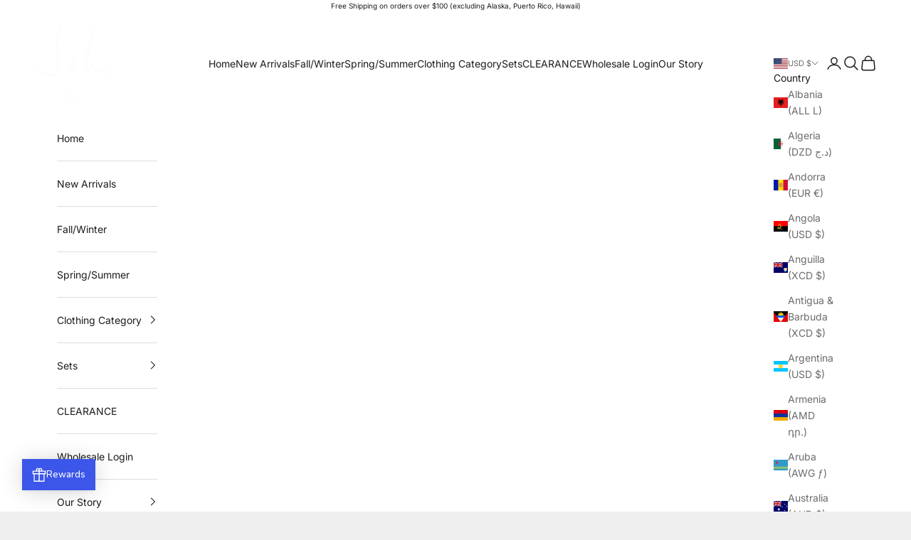

--- FILE ---
content_type: text/javascript; charset=utf-8
request_url: https://www.johapparel.com/products/kenya-pearl-top.js
body_size: 1104
content:
{"id":7435157504066,"title":"Kenya Stretch Knit Pearl Top","handle":"kenya-pearl-top","description":"\u003cp\u003e\u003cstrong\u003eThe Kenya Pearl Top. A chic festive look made with high quality stretch matte crepe knit. Pearl short sleeves. Elegant and timeless. Straight leg. Easy relax fit. Stylist and comfort.\u003c\/strong\u003e\u003c\/p\u003e\n\u003cp\u003e\u003cstrong\u003eStyle this top with the matching:\u003c\/strong\u003e\u003c\/p\u003e\n\u003cp\u003e\u003cstrong\u003eKeziah Pearl Pant (Style #35703K )\u003c\/strong\u003e\u003c\/p\u003e","published_at":"2025-02-04T15:38:07-08:00","created_at":"2025-02-04T15:38:07-08:00","vendor":"Joh Apparel","type":"Tops","tags":["Apparel","Best Seller","Casual","Chic","Chic Top","Comfy","Everyday","Fall","Fall Collection","FALL WINTER","Fall Winter Collection","Fashion","Joh Apparel","Knit","Loose Fit","new","new collection","Round Neck","Round Neck Top","Short Sleeve","spring","Spring Collection","Spring\/Summer","Stylish","summer","TOP","Tops","Winter"],"price":14400,"price_min":14400,"price_max":14400,"available":true,"price_varies":false,"compare_at_price":null,"compare_at_price_min":0,"compare_at_price_max":0,"compare_at_price_varies":false,"variants":[{"id":41975546839106,"title":"Red \/ XS \/ 35702K","option1":"Red","option2":"XS","option3":"35702K","sku":"35702K-RED-XS","requires_shipping":true,"taxable":true,"featured_image":{"id":32873082650690,"product_id":7435157504066,"position":3,"created_at":"2025-02-04T15:30:56-08:00","updated_at":"2025-02-04T15:30:58-08:00","alt":null,"width":3745,"height":5618,"src":"https:\/\/cdn.shopify.com\/s\/files\/1\/0053\/1411\/7696\/files\/35702KKenyaTopRed_35703KKeziahPantRed_16.jpg?v=1738711858","variant_ids":[41975546839106,41975546871874,41975546904642,41975546937410,41975546970178]},"available":false,"name":"Kenya Stretch Knit Pearl Top - Red \/ XS \/ 35702K","public_title":"Red \/ XS \/ 35702K","options":["Red","XS","35702K"],"price":14400,"weight":454,"compare_at_price":null,"inventory_management":"shopify","barcode":"RED","featured_media":{"alt":null,"id":24961492353090,"position":3,"preview_image":{"aspect_ratio":0.667,"height":5618,"width":3745,"src":"https:\/\/cdn.shopify.com\/s\/files\/1\/0053\/1411\/7696\/files\/35702KKenyaTopRed_35703KKeziahPantRed_16.jpg?v=1738711858"}},"requires_selling_plan":false,"selling_plan_allocations":[]},{"id":41975546871874,"title":"Red \/ S \/ 35702K","option1":"Red","option2":"S","option3":"35702K","sku":"35702K-RED-S","requires_shipping":true,"taxable":true,"featured_image":{"id":32873082650690,"product_id":7435157504066,"position":3,"created_at":"2025-02-04T15:30:56-08:00","updated_at":"2025-02-04T15:30:58-08:00","alt":null,"width":3745,"height":5618,"src":"https:\/\/cdn.shopify.com\/s\/files\/1\/0053\/1411\/7696\/files\/35702KKenyaTopRed_35703KKeziahPantRed_16.jpg?v=1738711858","variant_ids":[41975546839106,41975546871874,41975546904642,41975546937410,41975546970178]},"available":true,"name":"Kenya Stretch Knit Pearl Top - Red \/ S \/ 35702K","public_title":"Red \/ S \/ 35702K","options":["Red","S","35702K"],"price":14400,"weight":454,"compare_at_price":null,"inventory_management":"shopify","barcode":"RED","featured_media":{"alt":null,"id":24961492353090,"position":3,"preview_image":{"aspect_ratio":0.667,"height":5618,"width":3745,"src":"https:\/\/cdn.shopify.com\/s\/files\/1\/0053\/1411\/7696\/files\/35702KKenyaTopRed_35703KKeziahPantRed_16.jpg?v=1738711858"}},"requires_selling_plan":false,"selling_plan_allocations":[]},{"id":41975546904642,"title":"Red \/ M \/ 35702K","option1":"Red","option2":"M","option3":"35702K","sku":"35702K-RED-M","requires_shipping":true,"taxable":true,"featured_image":{"id":32873082650690,"product_id":7435157504066,"position":3,"created_at":"2025-02-04T15:30:56-08:00","updated_at":"2025-02-04T15:30:58-08:00","alt":null,"width":3745,"height":5618,"src":"https:\/\/cdn.shopify.com\/s\/files\/1\/0053\/1411\/7696\/files\/35702KKenyaTopRed_35703KKeziahPantRed_16.jpg?v=1738711858","variant_ids":[41975546839106,41975546871874,41975546904642,41975546937410,41975546970178]},"available":true,"name":"Kenya Stretch Knit Pearl Top - Red \/ M \/ 35702K","public_title":"Red \/ M \/ 35702K","options":["Red","M","35702K"],"price":14400,"weight":454,"compare_at_price":null,"inventory_management":"shopify","barcode":"RED","featured_media":{"alt":null,"id":24961492353090,"position":3,"preview_image":{"aspect_ratio":0.667,"height":5618,"width":3745,"src":"https:\/\/cdn.shopify.com\/s\/files\/1\/0053\/1411\/7696\/files\/35702KKenyaTopRed_35703KKeziahPantRed_16.jpg?v=1738711858"}},"requires_selling_plan":false,"selling_plan_allocations":[]},{"id":41975546937410,"title":"Red \/ L \/ 35702K","option1":"Red","option2":"L","option3":"35702K","sku":"35702K-RED-L","requires_shipping":true,"taxable":true,"featured_image":{"id":32873082650690,"product_id":7435157504066,"position":3,"created_at":"2025-02-04T15:30:56-08:00","updated_at":"2025-02-04T15:30:58-08:00","alt":null,"width":3745,"height":5618,"src":"https:\/\/cdn.shopify.com\/s\/files\/1\/0053\/1411\/7696\/files\/35702KKenyaTopRed_35703KKeziahPantRed_16.jpg?v=1738711858","variant_ids":[41975546839106,41975546871874,41975546904642,41975546937410,41975546970178]},"available":true,"name":"Kenya Stretch Knit Pearl Top - Red \/ L \/ 35702K","public_title":"Red \/ L \/ 35702K","options":["Red","L","35702K"],"price":14400,"weight":454,"compare_at_price":null,"inventory_management":"shopify","barcode":"RED","featured_media":{"alt":null,"id":24961492353090,"position":3,"preview_image":{"aspect_ratio":0.667,"height":5618,"width":3745,"src":"https:\/\/cdn.shopify.com\/s\/files\/1\/0053\/1411\/7696\/files\/35702KKenyaTopRed_35703KKeziahPantRed_16.jpg?v=1738711858"}},"requires_selling_plan":false,"selling_plan_allocations":[]},{"id":41975546970178,"title":"Red \/ XL \/ 35702K","option1":"Red","option2":"XL","option3":"35702K","sku":"35702K-RED-XL","requires_shipping":true,"taxable":true,"featured_image":{"id":32873082650690,"product_id":7435157504066,"position":3,"created_at":"2025-02-04T15:30:56-08:00","updated_at":"2025-02-04T15:30:58-08:00","alt":null,"width":3745,"height":5618,"src":"https:\/\/cdn.shopify.com\/s\/files\/1\/0053\/1411\/7696\/files\/35702KKenyaTopRed_35703KKeziahPantRed_16.jpg?v=1738711858","variant_ids":[41975546839106,41975546871874,41975546904642,41975546937410,41975546970178]},"available":true,"name":"Kenya Stretch Knit Pearl Top - Red \/ XL \/ 35702K","public_title":"Red \/ XL \/ 35702K","options":["Red","XL","35702K"],"price":14400,"weight":454,"compare_at_price":null,"inventory_management":"shopify","barcode":"RED","featured_media":{"alt":null,"id":24961492353090,"position":3,"preview_image":{"aspect_ratio":0.667,"height":5618,"width":3745,"src":"https:\/\/cdn.shopify.com\/s\/files\/1\/0053\/1411\/7696\/files\/35702KKenyaTopRed_35703KKeziahPantRed_16.jpg?v=1738711858"}},"requires_selling_plan":false,"selling_plan_allocations":[]},{"id":41975547002946,"title":"Cream \/ XS \/ 35702K","option1":"Cream","option2":"XS","option3":"35702K","sku":"35702K-CREAM-XS","requires_shipping":true,"taxable":true,"featured_image":{"id":32873083437122,"product_id":7435157504066,"position":5,"created_at":"2025-02-04T15:31:27-08:00","updated_at":"2025-02-04T15:31:28-08:00","alt":null,"width":1000,"height":1500,"src":"https:\/\/cdn.shopify.com\/s\/files\/1\/0053\/1411\/7696\/files\/35702KKenyaPearlTopBeige_35703KKeziahPearlPantBeige_11.jpg?v=1738711888","variant_ids":[41975547002946,41975547035714,41975547068482,41975547101250,41975547134018]},"available":true,"name":"Kenya Stretch Knit Pearl Top - Cream \/ XS \/ 35702K","public_title":"Cream \/ XS \/ 35702K","options":["Cream","XS","35702K"],"price":14400,"weight":454,"compare_at_price":null,"inventory_management":"shopify","barcode":"CREAM","featured_media":{"alt":null,"id":24961492844610,"position":5,"preview_image":{"aspect_ratio":0.667,"height":1500,"width":1000,"src":"https:\/\/cdn.shopify.com\/s\/files\/1\/0053\/1411\/7696\/files\/35702KKenyaPearlTopBeige_35703KKeziahPearlPantBeige_11.jpg?v=1738711888"}},"requires_selling_plan":false,"selling_plan_allocations":[]},{"id":41975547035714,"title":"Cream \/ S \/ 35702K","option1":"Cream","option2":"S","option3":"35702K","sku":"35702K-CREAM-S","requires_shipping":true,"taxable":true,"featured_image":{"id":32873083437122,"product_id":7435157504066,"position":5,"created_at":"2025-02-04T15:31:27-08:00","updated_at":"2025-02-04T15:31:28-08:00","alt":null,"width":1000,"height":1500,"src":"https:\/\/cdn.shopify.com\/s\/files\/1\/0053\/1411\/7696\/files\/35702KKenyaPearlTopBeige_35703KKeziahPearlPantBeige_11.jpg?v=1738711888","variant_ids":[41975547002946,41975547035714,41975547068482,41975547101250,41975547134018]},"available":true,"name":"Kenya Stretch Knit Pearl Top - Cream \/ S \/ 35702K","public_title":"Cream \/ S \/ 35702K","options":["Cream","S","35702K"],"price":14400,"weight":454,"compare_at_price":null,"inventory_management":"shopify","barcode":"CREAM","featured_media":{"alt":null,"id":24961492844610,"position":5,"preview_image":{"aspect_ratio":0.667,"height":1500,"width":1000,"src":"https:\/\/cdn.shopify.com\/s\/files\/1\/0053\/1411\/7696\/files\/35702KKenyaPearlTopBeige_35703KKeziahPearlPantBeige_11.jpg?v=1738711888"}},"requires_selling_plan":false,"selling_plan_allocations":[]},{"id":41975547068482,"title":"Cream \/ M \/ 35702K","option1":"Cream","option2":"M","option3":"35702K","sku":"35702K-CREAM-M","requires_shipping":true,"taxable":true,"featured_image":{"id":32873083437122,"product_id":7435157504066,"position":5,"created_at":"2025-02-04T15:31:27-08:00","updated_at":"2025-02-04T15:31:28-08:00","alt":null,"width":1000,"height":1500,"src":"https:\/\/cdn.shopify.com\/s\/files\/1\/0053\/1411\/7696\/files\/35702KKenyaPearlTopBeige_35703KKeziahPearlPantBeige_11.jpg?v=1738711888","variant_ids":[41975547002946,41975547035714,41975547068482,41975547101250,41975547134018]},"available":true,"name":"Kenya Stretch Knit Pearl Top - Cream \/ M \/ 35702K","public_title":"Cream \/ M \/ 35702K","options":["Cream","M","35702K"],"price":14400,"weight":454,"compare_at_price":null,"inventory_management":"shopify","barcode":"CREAM","featured_media":{"alt":null,"id":24961492844610,"position":5,"preview_image":{"aspect_ratio":0.667,"height":1500,"width":1000,"src":"https:\/\/cdn.shopify.com\/s\/files\/1\/0053\/1411\/7696\/files\/35702KKenyaPearlTopBeige_35703KKeziahPearlPantBeige_11.jpg?v=1738711888"}},"requires_selling_plan":false,"selling_plan_allocations":[]},{"id":41975547101250,"title":"Cream \/ L \/ 35702K","option1":"Cream","option2":"L","option3":"35702K","sku":"35702K-CREAM-L","requires_shipping":true,"taxable":true,"featured_image":{"id":32873083437122,"product_id":7435157504066,"position":5,"created_at":"2025-02-04T15:31:27-08:00","updated_at":"2025-02-04T15:31:28-08:00","alt":null,"width":1000,"height":1500,"src":"https:\/\/cdn.shopify.com\/s\/files\/1\/0053\/1411\/7696\/files\/35702KKenyaPearlTopBeige_35703KKeziahPearlPantBeige_11.jpg?v=1738711888","variant_ids":[41975547002946,41975547035714,41975547068482,41975547101250,41975547134018]},"available":true,"name":"Kenya Stretch Knit Pearl Top - Cream \/ L \/ 35702K","public_title":"Cream \/ L \/ 35702K","options":["Cream","L","35702K"],"price":14400,"weight":454,"compare_at_price":null,"inventory_management":"shopify","barcode":"CREAM","featured_media":{"alt":null,"id":24961492844610,"position":5,"preview_image":{"aspect_ratio":0.667,"height":1500,"width":1000,"src":"https:\/\/cdn.shopify.com\/s\/files\/1\/0053\/1411\/7696\/files\/35702KKenyaPearlTopBeige_35703KKeziahPearlPantBeige_11.jpg?v=1738711888"}},"requires_selling_plan":false,"selling_plan_allocations":[]},{"id":41975547134018,"title":"Cream \/ XL \/ 35702K","option1":"Cream","option2":"XL","option3":"35702K","sku":"35702K-CREAM-XL","requires_shipping":true,"taxable":true,"featured_image":{"id":32873083437122,"product_id":7435157504066,"position":5,"created_at":"2025-02-04T15:31:27-08:00","updated_at":"2025-02-04T15:31:28-08:00","alt":null,"width":1000,"height":1500,"src":"https:\/\/cdn.shopify.com\/s\/files\/1\/0053\/1411\/7696\/files\/35702KKenyaPearlTopBeige_35703KKeziahPearlPantBeige_11.jpg?v=1738711888","variant_ids":[41975547002946,41975547035714,41975547068482,41975547101250,41975547134018]},"available":true,"name":"Kenya Stretch Knit Pearl Top - Cream \/ XL \/ 35702K","public_title":"Cream \/ XL \/ 35702K","options":["Cream","XL","35702K"],"price":14400,"weight":454,"compare_at_price":null,"inventory_management":"shopify","barcode":"CREAM","featured_media":{"alt":null,"id":24961492844610,"position":5,"preview_image":{"aspect_ratio":0.667,"height":1500,"width":1000,"src":"https:\/\/cdn.shopify.com\/s\/files\/1\/0053\/1411\/7696\/files\/35702KKenyaPearlTopBeige_35703KKeziahPearlPantBeige_11.jpg?v=1738711888"}},"requires_selling_plan":false,"selling_plan_allocations":[]},{"id":41975547166786,"title":"Black \/ XS \/ 35702K","option1":"Black","option2":"XS","option3":"35702K","sku":"35702K-BLACK-XS","requires_shipping":true,"taxable":true,"featured_image":{"id":32873083568194,"product_id":7435157504066,"position":7,"created_at":"2025-02-04T15:31:58-08:00","updated_at":"2025-02-04T15:31:59-08:00","alt":null,"width":1000,"height":1500,"src":"https:\/\/cdn.shopify.com\/s\/files\/1\/0053\/1411\/7696\/files\/35702KKenyaPearlTopBlack_35703KKeziahPearlPantBlack_5.jpg?v=1738711919","variant_ids":[41975547166786,41975547199554,41975547232322,41975547265090,41975547297858]},"available":false,"name":"Kenya Stretch Knit Pearl Top - Black \/ XS \/ 35702K","public_title":"Black \/ XS \/ 35702K","options":["Black","XS","35702K"],"price":14400,"weight":454,"compare_at_price":null,"inventory_management":"shopify","barcode":"BLACK","featured_media":{"alt":null,"id":24961493041218,"position":7,"preview_image":{"aspect_ratio":0.667,"height":1500,"width":1000,"src":"https:\/\/cdn.shopify.com\/s\/files\/1\/0053\/1411\/7696\/files\/35702KKenyaPearlTopBlack_35703KKeziahPearlPantBlack_5.jpg?v=1738711919"}},"requires_selling_plan":false,"selling_plan_allocations":[]},{"id":41975547199554,"title":"Black \/ S \/ 35702K","option1":"Black","option2":"S","option3":"35702K","sku":"35702K-BLACK-S","requires_shipping":true,"taxable":true,"featured_image":{"id":32873083568194,"product_id":7435157504066,"position":7,"created_at":"2025-02-04T15:31:58-08:00","updated_at":"2025-02-04T15:31:59-08:00","alt":null,"width":1000,"height":1500,"src":"https:\/\/cdn.shopify.com\/s\/files\/1\/0053\/1411\/7696\/files\/35702KKenyaPearlTopBlack_35703KKeziahPearlPantBlack_5.jpg?v=1738711919","variant_ids":[41975547166786,41975547199554,41975547232322,41975547265090,41975547297858]},"available":false,"name":"Kenya Stretch Knit Pearl Top - Black \/ S \/ 35702K","public_title":"Black \/ S \/ 35702K","options":["Black","S","35702K"],"price":14400,"weight":454,"compare_at_price":null,"inventory_management":"shopify","barcode":"BLACK","featured_media":{"alt":null,"id":24961493041218,"position":7,"preview_image":{"aspect_ratio":0.667,"height":1500,"width":1000,"src":"https:\/\/cdn.shopify.com\/s\/files\/1\/0053\/1411\/7696\/files\/35702KKenyaPearlTopBlack_35703KKeziahPearlPantBlack_5.jpg?v=1738711919"}},"requires_selling_plan":false,"selling_plan_allocations":[]},{"id":41975547232322,"title":"Black \/ M \/ 35702K","option1":"Black","option2":"M","option3":"35702K","sku":"35702K-BLACK-M","requires_shipping":true,"taxable":true,"featured_image":{"id":32873083568194,"product_id":7435157504066,"position":7,"created_at":"2025-02-04T15:31:58-08:00","updated_at":"2025-02-04T15:31:59-08:00","alt":null,"width":1000,"height":1500,"src":"https:\/\/cdn.shopify.com\/s\/files\/1\/0053\/1411\/7696\/files\/35702KKenyaPearlTopBlack_35703KKeziahPearlPantBlack_5.jpg?v=1738711919","variant_ids":[41975547166786,41975547199554,41975547232322,41975547265090,41975547297858]},"available":true,"name":"Kenya Stretch Knit Pearl Top - Black \/ M \/ 35702K","public_title":"Black \/ M \/ 35702K","options":["Black","M","35702K"],"price":14400,"weight":454,"compare_at_price":null,"inventory_management":"shopify","barcode":"BLACK","featured_media":{"alt":null,"id":24961493041218,"position":7,"preview_image":{"aspect_ratio":0.667,"height":1500,"width":1000,"src":"https:\/\/cdn.shopify.com\/s\/files\/1\/0053\/1411\/7696\/files\/35702KKenyaPearlTopBlack_35703KKeziahPearlPantBlack_5.jpg?v=1738711919"}},"requires_selling_plan":false,"selling_plan_allocations":[]},{"id":41975547265090,"title":"Black \/ L \/ 35702K","option1":"Black","option2":"L","option3":"35702K","sku":"35702K-BLACK-L","requires_shipping":true,"taxable":true,"featured_image":{"id":32873083568194,"product_id":7435157504066,"position":7,"created_at":"2025-02-04T15:31:58-08:00","updated_at":"2025-02-04T15:31:59-08:00","alt":null,"width":1000,"height":1500,"src":"https:\/\/cdn.shopify.com\/s\/files\/1\/0053\/1411\/7696\/files\/35702KKenyaPearlTopBlack_35703KKeziahPearlPantBlack_5.jpg?v=1738711919","variant_ids":[41975547166786,41975547199554,41975547232322,41975547265090,41975547297858]},"available":false,"name":"Kenya Stretch Knit Pearl Top - Black \/ L \/ 35702K","public_title":"Black \/ L \/ 35702K","options":["Black","L","35702K"],"price":14400,"weight":454,"compare_at_price":null,"inventory_management":"shopify","barcode":"BLACK","featured_media":{"alt":null,"id":24961493041218,"position":7,"preview_image":{"aspect_ratio":0.667,"height":1500,"width":1000,"src":"https:\/\/cdn.shopify.com\/s\/files\/1\/0053\/1411\/7696\/files\/35702KKenyaPearlTopBlack_35703KKeziahPearlPantBlack_5.jpg?v=1738711919"}},"requires_selling_plan":false,"selling_plan_allocations":[]},{"id":41975547297858,"title":"Black \/ XL \/ 35702K","option1":"Black","option2":"XL","option3":"35702K","sku":"35702K-BLACK-XL","requires_shipping":true,"taxable":true,"featured_image":{"id":32873083568194,"product_id":7435157504066,"position":7,"created_at":"2025-02-04T15:31:58-08:00","updated_at":"2025-02-04T15:31:59-08:00","alt":null,"width":1000,"height":1500,"src":"https:\/\/cdn.shopify.com\/s\/files\/1\/0053\/1411\/7696\/files\/35702KKenyaPearlTopBlack_35703KKeziahPearlPantBlack_5.jpg?v=1738711919","variant_ids":[41975547166786,41975547199554,41975547232322,41975547265090,41975547297858]},"available":false,"name":"Kenya Stretch Knit Pearl Top - Black \/ XL \/ 35702K","public_title":"Black \/ XL \/ 35702K","options":["Black","XL","35702K"],"price":14400,"weight":454,"compare_at_price":null,"inventory_management":"shopify","barcode":"BLACK","featured_media":{"alt":null,"id":24961493041218,"position":7,"preview_image":{"aspect_ratio":0.667,"height":1500,"width":1000,"src":"https:\/\/cdn.shopify.com\/s\/files\/1\/0053\/1411\/7696\/files\/35702KKenyaPearlTopBlack_35703KKeziahPearlPantBlack_5.jpg?v=1738711919"}},"requires_selling_plan":false,"selling_plan_allocations":[]}],"images":["\/\/cdn.shopify.com\/s\/files\/1\/0053\/1411\/7696\/files\/35702KKenyaTopRed_35703KKeziahPantRed_53.jpg?v=1738711802","\/\/cdn.shopify.com\/s\/files\/1\/0053\/1411\/7696\/files\/35702KKenyaTopRed_35703KKeziahPantRed_1.jpg?v=1738711806","\/\/cdn.shopify.com\/s\/files\/1\/0053\/1411\/7696\/files\/35702KKenyaTopRed_35703KKeziahPantRed_16.jpg?v=1738711858","\/\/cdn.shopify.com\/s\/files\/1\/0053\/1411\/7696\/files\/35702KKenyaPearlTopBeige_35703KKeziahPearlPantBeige_22_112c12c1-6047-480c-8127-309374e09304.jpg?v=1738711866","\/\/cdn.shopify.com\/s\/files\/1\/0053\/1411\/7696\/files\/35702KKenyaPearlTopBeige_35703KKeziahPearlPantBeige_11.jpg?v=1738711888","\/\/cdn.shopify.com\/s\/files\/1\/0053\/1411\/7696\/files\/35702KKenyaPearlTopBeige_35703KKeziahPearlPantBeige_9.jpg?v=1738711902","\/\/cdn.shopify.com\/s\/files\/1\/0053\/1411\/7696\/files\/35702KKenyaPearlTopBlack_35703KKeziahPearlPantBlack_5.jpg?v=1738711919","\/\/cdn.shopify.com\/s\/files\/1\/0053\/1411\/7696\/files\/35702KKenyaPearlTopBlack_35703KKeziahPearlPantBlack_11.jpg?v=1738711926","\/\/cdn.shopify.com\/s\/files\/1\/0053\/1411\/7696\/files\/35702KKenyaPearlTopBlack_35703KKeziahPearlPantBlack_4.jpg?v=1738711935"],"featured_image":"\/\/cdn.shopify.com\/s\/files\/1\/0053\/1411\/7696\/files\/35702KKenyaTopRed_35703KKeziahPantRed_53.jpg?v=1738711802","options":[{"name":"COLORS","position":1,"values":["Red","Cream","Black"]},{"name":"SIZES","position":2,"values":["XS","S","M","L","XL"]},{"name":"STYLE #","position":3,"values":["35702K"]}],"url":"\/products\/kenya-pearl-top","media":[{"alt":null,"id":24961491435586,"position":1,"preview_image":{"aspect_ratio":0.667,"height":1500,"width":1000,"src":"https:\/\/cdn.shopify.com\/s\/files\/1\/0053\/1411\/7696\/files\/35702KKenyaTopRed_35703KKeziahPantRed_53.jpg?v=1738711802"},"aspect_ratio":0.667,"height":1500,"media_type":"image","src":"https:\/\/cdn.shopify.com\/s\/files\/1\/0053\/1411\/7696\/files\/35702KKenyaTopRed_35703KKeziahPantRed_53.jpg?v=1738711802","width":1000},{"alt":null,"id":24961491501122,"position":2,"preview_image":{"aspect_ratio":0.667,"height":1500,"width":1000,"src":"https:\/\/cdn.shopify.com\/s\/files\/1\/0053\/1411\/7696\/files\/35702KKenyaTopRed_35703KKeziahPantRed_1.jpg?v=1738711806"},"aspect_ratio":0.667,"height":1500,"media_type":"image","src":"https:\/\/cdn.shopify.com\/s\/files\/1\/0053\/1411\/7696\/files\/35702KKenyaTopRed_35703KKeziahPantRed_1.jpg?v=1738711806","width":1000},{"alt":null,"id":24961492353090,"position":3,"preview_image":{"aspect_ratio":0.667,"height":5618,"width":3745,"src":"https:\/\/cdn.shopify.com\/s\/files\/1\/0053\/1411\/7696\/files\/35702KKenyaTopRed_35703KKeziahPantRed_16.jpg?v=1738711858"},"aspect_ratio":0.667,"height":5618,"media_type":"image","src":"https:\/\/cdn.shopify.com\/s\/files\/1\/0053\/1411\/7696\/files\/35702KKenyaTopRed_35703KKeziahPantRed_16.jpg?v=1738711858","width":3745},{"alt":null,"id":24961492516930,"position":4,"preview_image":{"aspect_ratio":0.667,"height":1500,"width":1000,"src":"https:\/\/cdn.shopify.com\/s\/files\/1\/0053\/1411\/7696\/files\/35702KKenyaPearlTopBeige_35703KKeziahPearlPantBeige_22_112c12c1-6047-480c-8127-309374e09304.jpg?v=1738711866"},"aspect_ratio":0.667,"height":1500,"media_type":"image","src":"https:\/\/cdn.shopify.com\/s\/files\/1\/0053\/1411\/7696\/files\/35702KKenyaPearlTopBeige_35703KKeziahPearlPantBeige_22_112c12c1-6047-480c-8127-309374e09304.jpg?v=1738711866","width":1000},{"alt":null,"id":24961492844610,"position":5,"preview_image":{"aspect_ratio":0.667,"height":1500,"width":1000,"src":"https:\/\/cdn.shopify.com\/s\/files\/1\/0053\/1411\/7696\/files\/35702KKenyaPearlTopBeige_35703KKeziahPearlPantBeige_11.jpg?v=1738711888"},"aspect_ratio":0.667,"height":1500,"media_type":"image","src":"https:\/\/cdn.shopify.com\/s\/files\/1\/0053\/1411\/7696\/files\/35702KKenyaPearlTopBeige_35703KKeziahPearlPantBeige_11.jpg?v=1738711888","width":1000},{"alt":null,"id":24961492910146,"position":6,"preview_image":{"aspect_ratio":0.667,"height":1500,"width":1000,"src":"https:\/\/cdn.shopify.com\/s\/files\/1\/0053\/1411\/7696\/files\/35702KKenyaPearlTopBeige_35703KKeziahPearlPantBeige_9.jpg?v=1738711902"},"aspect_ratio":0.667,"height":1500,"media_type":"image","src":"https:\/\/cdn.shopify.com\/s\/files\/1\/0053\/1411\/7696\/files\/35702KKenyaPearlTopBeige_35703KKeziahPearlPantBeige_9.jpg?v=1738711902","width":1000},{"alt":null,"id":24961493041218,"position":7,"preview_image":{"aspect_ratio":0.667,"height":1500,"width":1000,"src":"https:\/\/cdn.shopify.com\/s\/files\/1\/0053\/1411\/7696\/files\/35702KKenyaPearlTopBlack_35703KKeziahPearlPantBlack_5.jpg?v=1738711919"},"aspect_ratio":0.667,"height":1500,"media_type":"image","src":"https:\/\/cdn.shopify.com\/s\/files\/1\/0053\/1411\/7696\/files\/35702KKenyaPearlTopBlack_35703KKeziahPearlPantBlack_5.jpg?v=1738711919","width":1000},{"alt":null,"id":24961493106754,"position":8,"preview_image":{"aspect_ratio":0.667,"height":1500,"width":1000,"src":"https:\/\/cdn.shopify.com\/s\/files\/1\/0053\/1411\/7696\/files\/35702KKenyaPearlTopBlack_35703KKeziahPearlPantBlack_11.jpg?v=1738711926"},"aspect_ratio":0.667,"height":1500,"media_type":"image","src":"https:\/\/cdn.shopify.com\/s\/files\/1\/0053\/1411\/7696\/files\/35702KKenyaPearlTopBlack_35703KKeziahPearlPantBlack_11.jpg?v=1738711926","width":1000},{"alt":null,"id":24961493205058,"position":9,"preview_image":{"aspect_ratio":0.667,"height":1500,"width":1000,"src":"https:\/\/cdn.shopify.com\/s\/files\/1\/0053\/1411\/7696\/files\/35702KKenyaPearlTopBlack_35703KKeziahPearlPantBlack_4.jpg?v=1738711935"},"aspect_ratio":0.667,"height":1500,"media_type":"image","src":"https:\/\/cdn.shopify.com\/s\/files\/1\/0053\/1411\/7696\/files\/35702KKenyaPearlTopBlack_35703KKeziahPearlPantBlack_4.jpg?v=1738711935","width":1000}],"requires_selling_plan":false,"selling_plan_groups":[]}

--- FILE ---
content_type: text/javascript; charset=utf-8
request_url: https://www.johapparel.com/products/jonas-top-with-pearls.js
body_size: 763
content:
{"id":7436402753602,"title":"Jonas Top with Pearls","handle":"jonas-top-with-pearls","description":"\u003cp\u003e\u003cstrong\u003eThe Jonas Top. A beautiful feminine floral top. Bead and pearl embroidery. Sheer sleeves, lining on body. Puff sleeves. Round neck. Vibrant and elegant. Easy relax fit. Stylist and comfort.\u003c\/strong\u003e\u003c\/p\u003e\n\u003cp\u003e \u003c\/p\u003e","published_at":"2025-04-09T14:52:36-07:00","created_at":"2025-02-07T14:36:57-08:00","vendor":"Joh Apparel","type":"Tops","tags":["Apparel","Best Seller","Casual","Casual Top","Chic","Chic Top","Comfy","Everyday","Fashion","Joh Apparel","Lace","Last chance","Loose Fit","new","new collection","Pearl","Pearls","Round Neck","Round Neck Top","Short Sleeve","spring","Spring Collection","Spring\/Summer","Stylish","summer","TOP","Tops"],"price":14400,"price_min":14400,"price_max":14400,"available":true,"price_varies":false,"compare_at_price":null,"compare_at_price_min":0,"compare_at_price_max":0,"compare_at_price_varies":false,"variants":[{"id":41980216180802,"title":"Green \/ XS \/ 35734W","option1":"Green","option2":"XS","option3":"35734W","sku":"35734W-GREEN-XS","requires_shipping":true,"taxable":true,"featured_image":{"id":33403534671938,"product_id":7436402753602,"position":1,"created_at":"2025-04-18T11:40:33-07:00","updated_at":"2025-04-22T10:46:53-07:00","alt":null,"width":1000,"height":1494,"src":"https:\/\/cdn.shopify.com\/s\/files\/1\/0053\/1411\/7696\/files\/JonasTop2.png?v=1745344013","variant_ids":[41980216180802,41980216213570,41980216246338,41980216279106,41980216311874]},"available":true,"name":"Jonas Top with Pearls - Green \/ XS \/ 35734W","public_title":"Green \/ XS \/ 35734W","options":["Green","XS","35734W"],"price":14400,"weight":454,"compare_at_price":null,"inventory_management":"shopify","barcode":"","featured_media":{"alt":null,"id":25263188803650,"position":1,"preview_image":{"aspect_ratio":0.669,"height":1494,"width":1000,"src":"https:\/\/cdn.shopify.com\/s\/files\/1\/0053\/1411\/7696\/files\/JonasTop2.png?v=1745344013"}},"requires_selling_plan":false,"selling_plan_allocations":[]},{"id":41980216213570,"title":"Green \/ S \/ 35734W","option1":"Green","option2":"S","option3":"35734W","sku":"35734W-GREEN-S","requires_shipping":true,"taxable":true,"featured_image":{"id":33403534671938,"product_id":7436402753602,"position":1,"created_at":"2025-04-18T11:40:33-07:00","updated_at":"2025-04-22T10:46:53-07:00","alt":null,"width":1000,"height":1494,"src":"https:\/\/cdn.shopify.com\/s\/files\/1\/0053\/1411\/7696\/files\/JonasTop2.png?v=1745344013","variant_ids":[41980216180802,41980216213570,41980216246338,41980216279106,41980216311874]},"available":false,"name":"Jonas Top with Pearls - Green \/ S \/ 35734W","public_title":"Green \/ S \/ 35734W","options":["Green","S","35734W"],"price":14400,"weight":454,"compare_at_price":null,"inventory_management":"shopify","barcode":"","featured_media":{"alt":null,"id":25263188803650,"position":1,"preview_image":{"aspect_ratio":0.669,"height":1494,"width":1000,"src":"https:\/\/cdn.shopify.com\/s\/files\/1\/0053\/1411\/7696\/files\/JonasTop2.png?v=1745344013"}},"requires_selling_plan":false,"selling_plan_allocations":[]},{"id":41980216246338,"title":"Green \/ M \/ 35734W","option1":"Green","option2":"M","option3":"35734W","sku":"35734W-GREEN-M","requires_shipping":true,"taxable":true,"featured_image":{"id":33403534671938,"product_id":7436402753602,"position":1,"created_at":"2025-04-18T11:40:33-07:00","updated_at":"2025-04-22T10:46:53-07:00","alt":null,"width":1000,"height":1494,"src":"https:\/\/cdn.shopify.com\/s\/files\/1\/0053\/1411\/7696\/files\/JonasTop2.png?v=1745344013","variant_ids":[41980216180802,41980216213570,41980216246338,41980216279106,41980216311874]},"available":true,"name":"Jonas Top with Pearls - Green \/ M \/ 35734W","public_title":"Green \/ M \/ 35734W","options":["Green","M","35734W"],"price":14400,"weight":454,"compare_at_price":null,"inventory_management":"shopify","barcode":"","featured_media":{"alt":null,"id":25263188803650,"position":1,"preview_image":{"aspect_ratio":0.669,"height":1494,"width":1000,"src":"https:\/\/cdn.shopify.com\/s\/files\/1\/0053\/1411\/7696\/files\/JonasTop2.png?v=1745344013"}},"requires_selling_plan":false,"selling_plan_allocations":[]},{"id":41980216279106,"title":"Green \/ L \/ 35734W","option1":"Green","option2":"L","option3":"35734W","sku":"35734W-GREEN-L","requires_shipping":true,"taxable":true,"featured_image":{"id":33403534671938,"product_id":7436402753602,"position":1,"created_at":"2025-04-18T11:40:33-07:00","updated_at":"2025-04-22T10:46:53-07:00","alt":null,"width":1000,"height":1494,"src":"https:\/\/cdn.shopify.com\/s\/files\/1\/0053\/1411\/7696\/files\/JonasTop2.png?v=1745344013","variant_ids":[41980216180802,41980216213570,41980216246338,41980216279106,41980216311874]},"available":false,"name":"Jonas Top with Pearls - Green \/ L \/ 35734W","public_title":"Green \/ L \/ 35734W","options":["Green","L","35734W"],"price":14400,"weight":454,"compare_at_price":null,"inventory_management":"shopify","barcode":"","featured_media":{"alt":null,"id":25263188803650,"position":1,"preview_image":{"aspect_ratio":0.669,"height":1494,"width":1000,"src":"https:\/\/cdn.shopify.com\/s\/files\/1\/0053\/1411\/7696\/files\/JonasTop2.png?v=1745344013"}},"requires_selling_plan":false,"selling_plan_allocations":[]},{"id":41980216311874,"title":"Green \/ XL \/ 35734W","option1":"Green","option2":"XL","option3":"35734W","sku":"35734W-GREEN-XL","requires_shipping":true,"taxable":true,"featured_image":{"id":33403534671938,"product_id":7436402753602,"position":1,"created_at":"2025-04-18T11:40:33-07:00","updated_at":"2025-04-22T10:46:53-07:00","alt":null,"width":1000,"height":1494,"src":"https:\/\/cdn.shopify.com\/s\/files\/1\/0053\/1411\/7696\/files\/JonasTop2.png?v=1745344013","variant_ids":[41980216180802,41980216213570,41980216246338,41980216279106,41980216311874]},"available":true,"name":"Jonas Top with Pearls - Green \/ XL \/ 35734W","public_title":"Green \/ XL \/ 35734W","options":["Green","XL","35734W"],"price":14400,"weight":454,"compare_at_price":null,"inventory_management":"shopify","barcode":"","featured_media":{"alt":null,"id":25263188803650,"position":1,"preview_image":{"aspect_ratio":0.669,"height":1494,"width":1000,"src":"https:\/\/cdn.shopify.com\/s\/files\/1\/0053\/1411\/7696\/files\/JonasTop2.png?v=1745344013"}},"requires_selling_plan":false,"selling_plan_allocations":[]},{"id":42109071228994,"title":"Silver \/ XS \/ 35734W","option1":"Silver","option2":"XS","option3":"35734W","sku":"35734W-SILVER-XS","requires_shipping":true,"taxable":true,"featured_image":{"id":33403487912002,"product_id":7436402753602,"position":6,"created_at":"2025-04-18T11:39:30-07:00","updated_at":"2025-04-18T11:52:56-07:00","alt":null,"width":1000,"height":1500,"src":"https:\/\/cdn.shopify.com\/s\/files\/1\/0053\/1411\/7696\/files\/35734WJonaTopSilver_8.jpg?v=1745002376","variant_ids":[42109071228994,42109071261762,42109071294530,42109071327298,42109071360066]},"available":true,"name":"Jonas Top with Pearls - Silver \/ XS \/ 35734W","public_title":"Silver \/ XS \/ 35734W","options":["Silver","XS","35734W"],"price":14400,"weight":454,"compare_at_price":null,"inventory_management":"shopify","barcode":"","featured_media":{"alt":null,"id":25263165079618,"position":6,"preview_image":{"aspect_ratio":0.667,"height":1500,"width":1000,"src":"https:\/\/cdn.shopify.com\/s\/files\/1\/0053\/1411\/7696\/files\/35734WJonaTopSilver_8.jpg?v=1745002376"}},"requires_selling_plan":false,"selling_plan_allocations":[]},{"id":42109071261762,"title":"Silver \/ S \/ 35734W","option1":"Silver","option2":"S","option3":"35734W","sku":"35734W-SILVER-S","requires_shipping":true,"taxable":true,"featured_image":{"id":33403487912002,"product_id":7436402753602,"position":6,"created_at":"2025-04-18T11:39:30-07:00","updated_at":"2025-04-18T11:52:56-07:00","alt":null,"width":1000,"height":1500,"src":"https:\/\/cdn.shopify.com\/s\/files\/1\/0053\/1411\/7696\/files\/35734WJonaTopSilver_8.jpg?v=1745002376","variant_ids":[42109071228994,42109071261762,42109071294530,42109071327298,42109071360066]},"available":false,"name":"Jonas Top with Pearls - Silver \/ S \/ 35734W","public_title":"Silver \/ S \/ 35734W","options":["Silver","S","35734W"],"price":14400,"weight":454,"compare_at_price":null,"inventory_management":"shopify","barcode":"","featured_media":{"alt":null,"id":25263165079618,"position":6,"preview_image":{"aspect_ratio":0.667,"height":1500,"width":1000,"src":"https:\/\/cdn.shopify.com\/s\/files\/1\/0053\/1411\/7696\/files\/35734WJonaTopSilver_8.jpg?v=1745002376"}},"requires_selling_plan":false,"selling_plan_allocations":[]},{"id":42109071294530,"title":"Silver \/ M \/ 35734W","option1":"Silver","option2":"M","option3":"35734W","sku":"35734W-SILVER-M","requires_shipping":true,"taxable":true,"featured_image":{"id":33403487912002,"product_id":7436402753602,"position":6,"created_at":"2025-04-18T11:39:30-07:00","updated_at":"2025-04-18T11:52:56-07:00","alt":null,"width":1000,"height":1500,"src":"https:\/\/cdn.shopify.com\/s\/files\/1\/0053\/1411\/7696\/files\/35734WJonaTopSilver_8.jpg?v=1745002376","variant_ids":[42109071228994,42109071261762,42109071294530,42109071327298,42109071360066]},"available":false,"name":"Jonas Top with Pearls - Silver \/ M \/ 35734W","public_title":"Silver \/ M \/ 35734W","options":["Silver","M","35734W"],"price":14400,"weight":454,"compare_at_price":null,"inventory_management":"shopify","barcode":"","featured_media":{"alt":null,"id":25263165079618,"position":6,"preview_image":{"aspect_ratio":0.667,"height":1500,"width":1000,"src":"https:\/\/cdn.shopify.com\/s\/files\/1\/0053\/1411\/7696\/files\/35734WJonaTopSilver_8.jpg?v=1745002376"}},"requires_selling_plan":false,"selling_plan_allocations":[]},{"id":42109071327298,"title":"Silver \/ L \/ 35734W","option1":"Silver","option2":"L","option3":"35734W","sku":"35734W-SILVER-L","requires_shipping":true,"taxable":true,"featured_image":{"id":33403487912002,"product_id":7436402753602,"position":6,"created_at":"2025-04-18T11:39:30-07:00","updated_at":"2025-04-18T11:52:56-07:00","alt":null,"width":1000,"height":1500,"src":"https:\/\/cdn.shopify.com\/s\/files\/1\/0053\/1411\/7696\/files\/35734WJonaTopSilver_8.jpg?v=1745002376","variant_ids":[42109071228994,42109071261762,42109071294530,42109071327298,42109071360066]},"available":false,"name":"Jonas Top with Pearls - Silver \/ L \/ 35734W","public_title":"Silver \/ L \/ 35734W","options":["Silver","L","35734W"],"price":14400,"weight":454,"compare_at_price":null,"inventory_management":"shopify","barcode":"","featured_media":{"alt":null,"id":25263165079618,"position":6,"preview_image":{"aspect_ratio":0.667,"height":1500,"width":1000,"src":"https:\/\/cdn.shopify.com\/s\/files\/1\/0053\/1411\/7696\/files\/35734WJonaTopSilver_8.jpg?v=1745002376"}},"requires_selling_plan":false,"selling_plan_allocations":[]},{"id":42109071360066,"title":"Silver \/ XL \/ 35734W","option1":"Silver","option2":"XL","option3":"35734W","sku":"35734W-SILVER-XL","requires_shipping":true,"taxable":true,"featured_image":{"id":33403487912002,"product_id":7436402753602,"position":6,"created_at":"2025-04-18T11:39:30-07:00","updated_at":"2025-04-18T11:52:56-07:00","alt":null,"width":1000,"height":1500,"src":"https:\/\/cdn.shopify.com\/s\/files\/1\/0053\/1411\/7696\/files\/35734WJonaTopSilver_8.jpg?v=1745002376","variant_ids":[42109071228994,42109071261762,42109071294530,42109071327298,42109071360066]},"available":false,"name":"Jonas Top with Pearls - Silver \/ XL \/ 35734W","public_title":"Silver \/ XL \/ 35734W","options":["Silver","XL","35734W"],"price":14400,"weight":454,"compare_at_price":null,"inventory_management":"shopify","barcode":"","featured_media":{"alt":null,"id":25263165079618,"position":6,"preview_image":{"aspect_ratio":0.667,"height":1500,"width":1000,"src":"https:\/\/cdn.shopify.com\/s\/files\/1\/0053\/1411\/7696\/files\/35734WJonaTopSilver_8.jpg?v=1745002376"}},"requires_selling_plan":false,"selling_plan_allocations":[]}],"images":["\/\/cdn.shopify.com\/s\/files\/1\/0053\/1411\/7696\/files\/JonasTop2.png?v=1745344013","\/\/cdn.shopify.com\/s\/files\/1\/0053\/1411\/7696\/files\/JonasTop1.png?v=1745345247","\/\/cdn.shopify.com\/s\/files\/1\/0053\/1411\/7696\/files\/JonasTop4.png?v=1745345349","\/\/cdn.shopify.com\/s\/files\/1\/0053\/1411\/7696\/files\/JonasTop3.png?v=1745345363","\/\/cdn.shopify.com\/s\/files\/1\/0053\/1411\/7696\/files\/35734WJonaTopSilver_2.jpg?v=1745002376","\/\/cdn.shopify.com\/s\/files\/1\/0053\/1411\/7696\/files\/35734WJonaTopSilver_8.jpg?v=1745002376","\/\/cdn.shopify.com\/s\/files\/1\/0053\/1411\/7696\/files\/35734WJonaTopSilver_3.jpg?v=1745002376","\/\/cdn.shopify.com\/s\/files\/1\/0053\/1411\/7696\/files\/35734WJonaTopSilver_14.jpg?v=1745002375","\/\/cdn.shopify.com\/s\/files\/1\/0053\/1411\/7696\/files\/35734WJonaTopSilver_10.jpg?v=1745002374"],"featured_image":"\/\/cdn.shopify.com\/s\/files\/1\/0053\/1411\/7696\/files\/JonasTop2.png?v=1745344013","options":[{"name":"COLORS","position":1,"values":["Green","Silver"]},{"name":"SIZES","position":2,"values":["XS","S","M","L","XL"]},{"name":"STYLE #","position":3,"values":["35734W"]}],"url":"\/products\/jonas-top-with-pearls","media":[{"alt":null,"id":25263188803650,"position":1,"preview_image":{"aspect_ratio":0.669,"height":1494,"width":1000,"src":"https:\/\/cdn.shopify.com\/s\/files\/1\/0053\/1411\/7696\/files\/JonasTop2.png?v=1745344013"},"aspect_ratio":0.669,"height":1494,"media_type":"image","src":"https:\/\/cdn.shopify.com\/s\/files\/1\/0053\/1411\/7696\/files\/JonasTop2.png?v=1745344013","width":1000},{"alt":null,"id":25263188901954,"position":2,"preview_image":{"aspect_ratio":0.668,"height":1498,"width":1000,"src":"https:\/\/cdn.shopify.com\/s\/files\/1\/0053\/1411\/7696\/files\/JonasTop1.png?v=1745345247"},"aspect_ratio":0.668,"height":1498,"media_type":"image","src":"https:\/\/cdn.shopify.com\/s\/files\/1\/0053\/1411\/7696\/files\/JonasTop1.png?v=1745345247","width":1000},{"alt":null,"id":25263188639810,"position":3,"preview_image":{"aspect_ratio":0.669,"height":1494,"width":1000,"src":"https:\/\/cdn.shopify.com\/s\/files\/1\/0053\/1411\/7696\/files\/JonasTop4.png?v=1745345349"},"aspect_ratio":0.669,"height":1494,"media_type":"image","src":"https:\/\/cdn.shopify.com\/s\/files\/1\/0053\/1411\/7696\/files\/JonasTop4.png?v=1745345349","width":1000},{"alt":null,"id":25263188672578,"position":4,"preview_image":{"aspect_ratio":0.664,"height":1505,"width":1000,"src":"https:\/\/cdn.shopify.com\/s\/files\/1\/0053\/1411\/7696\/files\/JonasTop3.png?v=1745345363"},"aspect_ratio":0.664,"height":1505,"media_type":"image","src":"https:\/\/cdn.shopify.com\/s\/files\/1\/0053\/1411\/7696\/files\/JonasTop3.png?v=1745345363","width":1000},{"alt":null,"id":25263165210690,"position":5,"preview_image":{"aspect_ratio":0.667,"height":1500,"width":1000,"src":"https:\/\/cdn.shopify.com\/s\/files\/1\/0053\/1411\/7696\/files\/35734WJonaTopSilver_2.jpg?v=1745002376"},"aspect_ratio":0.667,"height":1500,"media_type":"image","src":"https:\/\/cdn.shopify.com\/s\/files\/1\/0053\/1411\/7696\/files\/35734WJonaTopSilver_2.jpg?v=1745002376","width":1000},{"alt":null,"id":25263165079618,"position":6,"preview_image":{"aspect_ratio":0.667,"height":1500,"width":1000,"src":"https:\/\/cdn.shopify.com\/s\/files\/1\/0053\/1411\/7696\/files\/35734WJonaTopSilver_8.jpg?v=1745002376"},"aspect_ratio":0.667,"height":1500,"media_type":"image","src":"https:\/\/cdn.shopify.com\/s\/files\/1\/0053\/1411\/7696\/files\/35734WJonaTopSilver_8.jpg?v=1745002376","width":1000},{"alt":null,"id":25263165145154,"position":7,"preview_image":{"aspect_ratio":0.667,"height":1500,"width":1000,"src":"https:\/\/cdn.shopify.com\/s\/files\/1\/0053\/1411\/7696\/files\/35734WJonaTopSilver_3.jpg?v=1745002376"},"aspect_ratio":0.667,"height":1500,"media_type":"image","src":"https:\/\/cdn.shopify.com\/s\/files\/1\/0053\/1411\/7696\/files\/35734WJonaTopSilver_3.jpg?v=1745002376","width":1000},{"alt":null,"id":25263164915778,"position":8,"preview_image":{"aspect_ratio":0.667,"height":1500,"width":1000,"src":"https:\/\/cdn.shopify.com\/s\/files\/1\/0053\/1411\/7696\/files\/35734WJonaTopSilver_14.jpg?v=1745002375"},"aspect_ratio":0.667,"height":1500,"media_type":"image","src":"https:\/\/cdn.shopify.com\/s\/files\/1\/0053\/1411\/7696\/files\/35734WJonaTopSilver_14.jpg?v=1745002375","width":1000},{"alt":null,"id":25263165014082,"position":9,"preview_image":{"aspect_ratio":0.667,"height":1500,"width":1000,"src":"https:\/\/cdn.shopify.com\/s\/files\/1\/0053\/1411\/7696\/files\/35734WJonaTopSilver_10.jpg?v=1745002374"},"aspect_ratio":0.667,"height":1500,"media_type":"image","src":"https:\/\/cdn.shopify.com\/s\/files\/1\/0053\/1411\/7696\/files\/35734WJonaTopSilver_10.jpg?v=1745002374","width":1000}],"requires_selling_plan":false,"selling_plan_groups":[]}

--- FILE ---
content_type: text/javascript; charset=utf-8
request_url: https://www.johapparel.com/products/juni-dress.js
body_size: 1085
content:
{"id":7503032188994,"title":"Juni Stretch Parachute Dress with Stripes","handle":"juni-dress","description":"\u003cp\u003e\u003cstrong\u003eThe Juni. Made with high quality stretch woven nylon parachute-like fabric. Contrast stripes on front placket, sleeves, and side paneling. Easy relax fit. Comfort and style. \u003c\/strong\u003e\u003c\/p\u003e","published_at":"2025-10-23T14:00:57-07:00","created_at":"2025-06-25T10:16:46-07:00","vendor":"Joh Apparel","type":"Dresses","tags":["Apparel","Best Seller","Casual","Casual Dress","Chic","Collar dress","Comfy","Dresses","Everyday","Fall","Fall Collection","FALL WINTER","Fall Winter Collection","Fashion","Joh Apparel","Loose Fit","Loose Fit Tunic Dress","new","new collection","Short Sleeve","Short Sleeve Dress","Stripe","Stripes","Stylish","Tunic Dress","Winter"],"price":13800,"price_min":13800,"price_max":13800,"available":true,"price_varies":false,"compare_at_price":null,"compare_at_price_min":0,"compare_at_price_max":0,"compare_at_price_varies":false,"variants":[{"id":42259202834498,"title":"Olive \/ XS \/ 55708W","option1":"Olive","option2":"XS","option3":"55708W","sku":"55708W-OLIVE-XS","requires_shipping":true,"taxable":true,"featured_image":{"id":33756063236162,"product_id":7503032188994,"position":1,"created_at":"2025-06-25T10:07:55-07:00","updated_at":"2025-10-23T13:51:56-07:00","alt":null,"width":928,"height":1391,"src":"https:\/\/cdn.shopify.com\/s\/files\/1\/0053\/1411\/7696\/files\/55708WJuniDressOlive_2.jpg?v=1761252716","variant_ids":[42259202834498,42259202867266,42259202900034,42259202932802,42259202965570]},"available":true,"name":"Juni Stretch Parachute Dress with Stripes - Olive \/ XS \/ 55708W","public_title":"Olive \/ XS \/ 55708W","options":["Olive","XS","55708W"],"price":13800,"weight":454,"compare_at_price":null,"inventory_management":"shopify","barcode":"55708W","featured_media":{"alt":null,"id":25496163909698,"position":1,"preview_image":{"aspect_ratio":0.667,"height":1391,"width":928,"src":"https:\/\/cdn.shopify.com\/s\/files\/1\/0053\/1411\/7696\/files\/55708WJuniDressOlive_2.jpg?v=1761252716"}},"requires_selling_plan":false,"selling_plan_allocations":[]},{"id":42259202867266,"title":"Olive \/ S \/ 55708W","option1":"Olive","option2":"S","option3":"55708W","sku":"55708W-OLIVE-S","requires_shipping":true,"taxable":true,"featured_image":{"id":33756063236162,"product_id":7503032188994,"position":1,"created_at":"2025-06-25T10:07:55-07:00","updated_at":"2025-10-23T13:51:56-07:00","alt":null,"width":928,"height":1391,"src":"https:\/\/cdn.shopify.com\/s\/files\/1\/0053\/1411\/7696\/files\/55708WJuniDressOlive_2.jpg?v=1761252716","variant_ids":[42259202834498,42259202867266,42259202900034,42259202932802,42259202965570]},"available":true,"name":"Juni Stretch Parachute Dress with Stripes - Olive \/ S \/ 55708W","public_title":"Olive \/ S \/ 55708W","options":["Olive","S","55708W"],"price":13800,"weight":454,"compare_at_price":null,"inventory_management":"shopify","barcode":"55708W","featured_media":{"alt":null,"id":25496163909698,"position":1,"preview_image":{"aspect_ratio":0.667,"height":1391,"width":928,"src":"https:\/\/cdn.shopify.com\/s\/files\/1\/0053\/1411\/7696\/files\/55708WJuniDressOlive_2.jpg?v=1761252716"}},"requires_selling_plan":false,"selling_plan_allocations":[]},{"id":42259202900034,"title":"Olive \/ M \/ 55708W","option1":"Olive","option2":"M","option3":"55708W","sku":"55708W-OLIVE-M","requires_shipping":true,"taxable":true,"featured_image":{"id":33756063236162,"product_id":7503032188994,"position":1,"created_at":"2025-06-25T10:07:55-07:00","updated_at":"2025-10-23T13:51:56-07:00","alt":null,"width":928,"height":1391,"src":"https:\/\/cdn.shopify.com\/s\/files\/1\/0053\/1411\/7696\/files\/55708WJuniDressOlive_2.jpg?v=1761252716","variant_ids":[42259202834498,42259202867266,42259202900034,42259202932802,42259202965570]},"available":true,"name":"Juni Stretch Parachute Dress with Stripes - Olive \/ M \/ 55708W","public_title":"Olive \/ M \/ 55708W","options":["Olive","M","55708W"],"price":13800,"weight":454,"compare_at_price":null,"inventory_management":"shopify","barcode":"55708W","featured_media":{"alt":null,"id":25496163909698,"position":1,"preview_image":{"aspect_ratio":0.667,"height":1391,"width":928,"src":"https:\/\/cdn.shopify.com\/s\/files\/1\/0053\/1411\/7696\/files\/55708WJuniDressOlive_2.jpg?v=1761252716"}},"requires_selling_plan":false,"selling_plan_allocations":[]},{"id":42259202932802,"title":"Olive \/ L \/ 55708W","option1":"Olive","option2":"L","option3":"55708W","sku":"55708W-OLIVE-L","requires_shipping":true,"taxable":true,"featured_image":{"id":33756063236162,"product_id":7503032188994,"position":1,"created_at":"2025-06-25T10:07:55-07:00","updated_at":"2025-10-23T13:51:56-07:00","alt":null,"width":928,"height":1391,"src":"https:\/\/cdn.shopify.com\/s\/files\/1\/0053\/1411\/7696\/files\/55708WJuniDressOlive_2.jpg?v=1761252716","variant_ids":[42259202834498,42259202867266,42259202900034,42259202932802,42259202965570]},"available":true,"name":"Juni Stretch Parachute Dress with Stripes - Olive \/ L \/ 55708W","public_title":"Olive \/ L \/ 55708W","options":["Olive","L","55708W"],"price":13800,"weight":454,"compare_at_price":null,"inventory_management":"shopify","barcode":"55708W","featured_media":{"alt":null,"id":25496163909698,"position":1,"preview_image":{"aspect_ratio":0.667,"height":1391,"width":928,"src":"https:\/\/cdn.shopify.com\/s\/files\/1\/0053\/1411\/7696\/files\/55708WJuniDressOlive_2.jpg?v=1761252716"}},"requires_selling_plan":false,"selling_plan_allocations":[]},{"id":42259202965570,"title":"Olive \/ XL \/ 55708W","option1":"Olive","option2":"XL","option3":"55708W","sku":"55708W-OLIVE-XL","requires_shipping":true,"taxable":true,"featured_image":{"id":33756063236162,"product_id":7503032188994,"position":1,"created_at":"2025-06-25T10:07:55-07:00","updated_at":"2025-10-23T13:51:56-07:00","alt":null,"width":928,"height":1391,"src":"https:\/\/cdn.shopify.com\/s\/files\/1\/0053\/1411\/7696\/files\/55708WJuniDressOlive_2.jpg?v=1761252716","variant_ids":[42259202834498,42259202867266,42259202900034,42259202932802,42259202965570]},"available":true,"name":"Juni Stretch Parachute Dress with Stripes - Olive \/ XL \/ 55708W","public_title":"Olive \/ XL \/ 55708W","options":["Olive","XL","55708W"],"price":13800,"weight":454,"compare_at_price":null,"inventory_management":"shopify","barcode":"55708W","featured_media":{"alt":null,"id":25496163909698,"position":1,"preview_image":{"aspect_ratio":0.667,"height":1391,"width":928,"src":"https:\/\/cdn.shopify.com\/s\/files\/1\/0053\/1411\/7696\/files\/55708WJuniDressOlive_2.jpg?v=1761252716"}},"requires_selling_plan":false,"selling_plan_allocations":[]},{"id":42259202637890,"title":"Black \/ XS \/ 55708W","option1":"Black","option2":"XS","option3":"55708W","sku":"55708W-BLACK-XS","requires_shipping":true,"taxable":true,"featured_image":{"id":33756080209986,"product_id":7503032188994,"position":6,"created_at":"2025-06-25T10:14:48-07:00","updated_at":"2025-06-26T15:30:36-07:00","alt":null,"width":1000,"height":1500,"src":"https:\/\/cdn.shopify.com\/s\/files\/1\/0053\/1411\/7696\/files\/55708WJuniDressBlack_1.jpg?v=1750977036","variant_ids":[42259202637890,42259202670658,42259202703426,42259202736194,42259202768962]},"available":true,"name":"Juni Stretch Parachute Dress with Stripes - Black \/ XS \/ 55708W","public_title":"Black \/ XS \/ 55708W","options":["Black","XS","55708W"],"price":13800,"weight":454,"compare_at_price":null,"inventory_management":"shopify","barcode":"55708W","featured_media":{"alt":null,"id":25496176558146,"position":6,"preview_image":{"aspect_ratio":0.667,"height":1500,"width":1000,"src":"https:\/\/cdn.shopify.com\/s\/files\/1\/0053\/1411\/7696\/files\/55708WJuniDressBlack_1.jpg?v=1750977036"}},"requires_selling_plan":false,"selling_plan_allocations":[]},{"id":42259202670658,"title":"Black \/ S \/ 55708W","option1":"Black","option2":"S","option3":"55708W","sku":"55708W-BLACK-S","requires_shipping":true,"taxable":true,"featured_image":{"id":33756080209986,"product_id":7503032188994,"position":6,"created_at":"2025-06-25T10:14:48-07:00","updated_at":"2025-06-26T15:30:36-07:00","alt":null,"width":1000,"height":1500,"src":"https:\/\/cdn.shopify.com\/s\/files\/1\/0053\/1411\/7696\/files\/55708WJuniDressBlack_1.jpg?v=1750977036","variant_ids":[42259202637890,42259202670658,42259202703426,42259202736194,42259202768962]},"available":false,"name":"Juni Stretch Parachute Dress with Stripes - Black \/ S \/ 55708W","public_title":"Black \/ S \/ 55708W","options":["Black","S","55708W"],"price":13800,"weight":454,"compare_at_price":null,"inventory_management":"shopify","barcode":"55708W","featured_media":{"alt":null,"id":25496176558146,"position":6,"preview_image":{"aspect_ratio":0.667,"height":1500,"width":1000,"src":"https:\/\/cdn.shopify.com\/s\/files\/1\/0053\/1411\/7696\/files\/55708WJuniDressBlack_1.jpg?v=1750977036"}},"requires_selling_plan":false,"selling_plan_allocations":[]},{"id":42259202703426,"title":"Black \/ M \/ 55708W","option1":"Black","option2":"M","option3":"55708W","sku":"55708W-BLACK-M","requires_shipping":true,"taxable":true,"featured_image":{"id":33756080209986,"product_id":7503032188994,"position":6,"created_at":"2025-06-25T10:14:48-07:00","updated_at":"2025-06-26T15:30:36-07:00","alt":null,"width":1000,"height":1500,"src":"https:\/\/cdn.shopify.com\/s\/files\/1\/0053\/1411\/7696\/files\/55708WJuniDressBlack_1.jpg?v=1750977036","variant_ids":[42259202637890,42259202670658,42259202703426,42259202736194,42259202768962]},"available":true,"name":"Juni Stretch Parachute Dress with Stripes - Black \/ M \/ 55708W","public_title":"Black \/ M \/ 55708W","options":["Black","M","55708W"],"price":13800,"weight":454,"compare_at_price":null,"inventory_management":"shopify","barcode":"55708W","featured_media":{"alt":null,"id":25496176558146,"position":6,"preview_image":{"aspect_ratio":0.667,"height":1500,"width":1000,"src":"https:\/\/cdn.shopify.com\/s\/files\/1\/0053\/1411\/7696\/files\/55708WJuniDressBlack_1.jpg?v=1750977036"}},"requires_selling_plan":false,"selling_plan_allocations":[]},{"id":42259202736194,"title":"Black \/ L \/ 55708W","option1":"Black","option2":"L","option3":"55708W","sku":"55708W-BLACK-L","requires_shipping":true,"taxable":true,"featured_image":{"id":33756080209986,"product_id":7503032188994,"position":6,"created_at":"2025-06-25T10:14:48-07:00","updated_at":"2025-06-26T15:30:36-07:00","alt":null,"width":1000,"height":1500,"src":"https:\/\/cdn.shopify.com\/s\/files\/1\/0053\/1411\/7696\/files\/55708WJuniDressBlack_1.jpg?v=1750977036","variant_ids":[42259202637890,42259202670658,42259202703426,42259202736194,42259202768962]},"available":true,"name":"Juni Stretch Parachute Dress with Stripes - Black \/ L \/ 55708W","public_title":"Black \/ L \/ 55708W","options":["Black","L","55708W"],"price":13800,"weight":454,"compare_at_price":null,"inventory_management":"shopify","barcode":"55708W","featured_media":{"alt":null,"id":25496176558146,"position":6,"preview_image":{"aspect_ratio":0.667,"height":1500,"width":1000,"src":"https:\/\/cdn.shopify.com\/s\/files\/1\/0053\/1411\/7696\/files\/55708WJuniDressBlack_1.jpg?v=1750977036"}},"requires_selling_plan":false,"selling_plan_allocations":[]},{"id":42259202768962,"title":"Black \/ XL \/ 55708W","option1":"Black","option2":"XL","option3":"55708W","sku":"55708W-BLACK-XL","requires_shipping":true,"taxable":true,"featured_image":{"id":33756080209986,"product_id":7503032188994,"position":6,"created_at":"2025-06-25T10:14:48-07:00","updated_at":"2025-06-26T15:30:36-07:00","alt":null,"width":1000,"height":1500,"src":"https:\/\/cdn.shopify.com\/s\/files\/1\/0053\/1411\/7696\/files\/55708WJuniDressBlack_1.jpg?v=1750977036","variant_ids":[42259202637890,42259202670658,42259202703426,42259202736194,42259202768962]},"available":true,"name":"Juni Stretch Parachute Dress with Stripes - Black \/ XL \/ 55708W","public_title":"Black \/ XL \/ 55708W","options":["Black","XL","55708W"],"price":13800,"weight":454,"compare_at_price":null,"inventory_management":"shopify","barcode":"55708W","featured_media":{"alt":null,"id":25496176558146,"position":6,"preview_image":{"aspect_ratio":0.667,"height":1500,"width":1000,"src":"https:\/\/cdn.shopify.com\/s\/files\/1\/0053\/1411\/7696\/files\/55708WJuniDressBlack_1.jpg?v=1750977036"}},"requires_selling_plan":false,"selling_plan_allocations":[]}],"images":["\/\/cdn.shopify.com\/s\/files\/1\/0053\/1411\/7696\/files\/55708WJuniDressOlive_2.jpg?v=1761252716","\/\/cdn.shopify.com\/s\/files\/1\/0053\/1411\/7696\/files\/55708WJuniDressOlive_3.jpg?v=1750977036","\/\/cdn.shopify.com\/s\/files\/1\/0053\/1411\/7696\/files\/55708WJuniDressOlive_5.jpg?v=1750977036","\/\/cdn.shopify.com\/s\/files\/1\/0053\/1411\/7696\/files\/55708WJuniDressOlive_8.jpg?v=1750977036","\/\/cdn.shopify.com\/s\/files\/1\/0053\/1411\/7696\/files\/55708WJuniDressOlive_6.jpg?v=1750977036","\/\/cdn.shopify.com\/s\/files\/1\/0053\/1411\/7696\/files\/55708WJuniDressBlack_1.jpg?v=1750977036","\/\/cdn.shopify.com\/s\/files\/1\/0053\/1411\/7696\/files\/55708WJuniDressBlack_3.jpg?v=1750871689","\/\/cdn.shopify.com\/s\/files\/1\/0053\/1411\/7696\/files\/55708WJuniDressBlack_4.jpg?v=1750871689","\/\/cdn.shopify.com\/s\/files\/1\/0053\/1411\/7696\/files\/55708WJuniDressBlack_2.jpg?v=1750871689","\/\/cdn.shopify.com\/s\/files\/1\/0053\/1411\/7696\/files\/55708WJuniDressBlack_6.jpg?v=1750871689"],"featured_image":"\/\/cdn.shopify.com\/s\/files\/1\/0053\/1411\/7696\/files\/55708WJuniDressOlive_2.jpg?v=1761252716","options":[{"name":"Colors","position":1,"values":["Olive","Black"]},{"name":"Sizes","position":2,"values":["XS","S","M","L","XL"]},{"name":"Style #","position":3,"values":["55708W"]}],"url":"\/products\/juni-dress","media":[{"alt":null,"id":25496163909698,"position":1,"preview_image":{"aspect_ratio":0.667,"height":1391,"width":928,"src":"https:\/\/cdn.shopify.com\/s\/files\/1\/0053\/1411\/7696\/files\/55708WJuniDressOlive_2.jpg?v=1761252716"},"aspect_ratio":0.667,"height":1391,"media_type":"image","src":"https:\/\/cdn.shopify.com\/s\/files\/1\/0053\/1411\/7696\/files\/55708WJuniDressOlive_2.jpg?v=1761252716","width":928},{"alt":null,"id":25496163942466,"position":2,"preview_image":{"aspect_ratio":0.668,"height":1498,"width":1000,"src":"https:\/\/cdn.shopify.com\/s\/files\/1\/0053\/1411\/7696\/files\/55708WJuniDressOlive_3.jpg?v=1750977036"},"aspect_ratio":0.668,"height":1498,"media_type":"image","src":"https:\/\/cdn.shopify.com\/s\/files\/1\/0053\/1411\/7696\/files\/55708WJuniDressOlive_3.jpg?v=1750977036","width":1000},{"alt":null,"id":25496163975234,"position":3,"preview_image":{"aspect_ratio":0.668,"height":1498,"width":1000,"src":"https:\/\/cdn.shopify.com\/s\/files\/1\/0053\/1411\/7696\/files\/55708WJuniDressOlive_5.jpg?v=1750977036"},"aspect_ratio":0.668,"height":1498,"media_type":"image","src":"https:\/\/cdn.shopify.com\/s\/files\/1\/0053\/1411\/7696\/files\/55708WJuniDressOlive_5.jpg?v=1750977036","width":1000},{"alt":null,"id":25496163876930,"position":4,"preview_image":{"aspect_ratio":0.668,"height":1498,"width":1000,"src":"https:\/\/cdn.shopify.com\/s\/files\/1\/0053\/1411\/7696\/files\/55708WJuniDressOlive_8.jpg?v=1750977036"},"aspect_ratio":0.668,"height":1498,"media_type":"image","src":"https:\/\/cdn.shopify.com\/s\/files\/1\/0053\/1411\/7696\/files\/55708WJuniDressOlive_8.jpg?v=1750977036","width":1000},{"alt":null,"id":25496163844162,"position":5,"preview_image":{"aspect_ratio":0.668,"height":1498,"width":1000,"src":"https:\/\/cdn.shopify.com\/s\/files\/1\/0053\/1411\/7696\/files\/55708WJuniDressOlive_6.jpg?v=1750977036"},"aspect_ratio":0.668,"height":1498,"media_type":"image","src":"https:\/\/cdn.shopify.com\/s\/files\/1\/0053\/1411\/7696\/files\/55708WJuniDressOlive_6.jpg?v=1750977036","width":1000},{"alt":null,"id":25496176558146,"position":6,"preview_image":{"aspect_ratio":0.667,"height":1500,"width":1000,"src":"https:\/\/cdn.shopify.com\/s\/files\/1\/0053\/1411\/7696\/files\/55708WJuniDressBlack_1.jpg?v=1750977036"},"aspect_ratio":0.667,"height":1500,"media_type":"image","src":"https:\/\/cdn.shopify.com\/s\/files\/1\/0053\/1411\/7696\/files\/55708WJuniDressBlack_1.jpg?v=1750977036","width":1000},{"alt":null,"id":25496176459842,"position":7,"preview_image":{"aspect_ratio":0.667,"height":4385,"width":2923,"src":"https:\/\/cdn.shopify.com\/s\/files\/1\/0053\/1411\/7696\/files\/55708WJuniDressBlack_3.jpg?v=1750871689"},"aspect_ratio":0.667,"height":4385,"media_type":"image","src":"https:\/\/cdn.shopify.com\/s\/files\/1\/0053\/1411\/7696\/files\/55708WJuniDressBlack_3.jpg?v=1750871689","width":2923},{"alt":null,"id":25496176492610,"position":8,"preview_image":{"aspect_ratio":0.667,"height":4321,"width":2880,"src":"https:\/\/cdn.shopify.com\/s\/files\/1\/0053\/1411\/7696\/files\/55708WJuniDressBlack_4.jpg?v=1750871689"},"aspect_ratio":0.667,"height":4321,"media_type":"image","src":"https:\/\/cdn.shopify.com\/s\/files\/1\/0053\/1411\/7696\/files\/55708WJuniDressBlack_4.jpg?v=1750871689","width":2880},{"alt":null,"id":25496176590914,"position":9,"preview_image":{"aspect_ratio":0.667,"height":1500,"width":1000,"src":"https:\/\/cdn.shopify.com\/s\/files\/1\/0053\/1411\/7696\/files\/55708WJuniDressBlack_2.jpg?v=1750871689"},"aspect_ratio":0.667,"height":1500,"media_type":"image","src":"https:\/\/cdn.shopify.com\/s\/files\/1\/0053\/1411\/7696\/files\/55708WJuniDressBlack_2.jpg?v=1750871689","width":1000},{"alt":null,"id":25496176525378,"position":10,"preview_image":{"aspect_ratio":0.667,"height":1500,"width":1000,"src":"https:\/\/cdn.shopify.com\/s\/files\/1\/0053\/1411\/7696\/files\/55708WJuniDressBlack_6.jpg?v=1750871689"},"aspect_ratio":0.667,"height":1500,"media_type":"image","src":"https:\/\/cdn.shopify.com\/s\/files\/1\/0053\/1411\/7696\/files\/55708WJuniDressBlack_6.jpg?v=1750871689","width":1000}],"requires_selling_plan":false,"selling_plan_groups":[]}

--- FILE ---
content_type: text/javascript; charset=utf-8
request_url: https://www.johapparel.com/products/justine-cardigan.js
body_size: 1335
content:
{"id":7579329396802,"title":"Justine Knitted Cardigan with Sequin","handle":"justine-cardigan","description":"\u003cp\u003e\u003cstrong\u003eThe Justine Cardigan. A glamourous and comfortable cardigan made with high quality stretch ribbed knit with sequins. Zip front cardigan. Long sleeves. Ribbed knit. Front and back sequined. Perfect for a casual holiday get together. \u003c\/strong\u003e\u003c\/p\u003e\n\u003cp\u003e\u003cstrong\u003eMeasurement based on medium:\u003c\/strong\u003e\u003cbr\u003e\u003c\/p\u003e\n\u003cp\u003e\u003cstrong\u003eFront Body Length: 24\", Front Bust Length: 22.25\"\u003c\/strong\u003e\u003c\/p\u003e","published_at":"2025-10-28T16:26:41-07:00","created_at":"2025-10-28T16:26:33-07:00","vendor":"Joh Apparel","type":"Cardigan","tags":["Apparel","Best Seller","Cardigan","Casual","Casual Top","Chic","Chic Top","Comfy","Fall","Fall Collection","Fall Winter Collection","Fashion","Joh Apparel","Knit","Loose Fit","new","new collection","Sequin","Stylish","Sweater","TOP","Tops","Winter"],"price":20400,"price_min":20400,"price_max":20400,"available":true,"price_varies":false,"compare_at_price":null,"compare_at_price_min":0,"compare_at_price_max":0,"compare_at_price_varies":false,"variants":[{"id":42560495616066,"title":"Black \/ XS \/ 55893SW","option1":"Black","option2":"XS","option3":"55893SW","sku":"55893SW-BLACK-XS","requires_shipping":true,"taxable":true,"featured_image":{"id":34657599389762,"product_id":7579329396802,"position":5,"created_at":"2025-10-28T16:22:18-07:00","updated_at":"2025-12-09T11:33:03-08:00","alt":null,"width":1000,"height":1500,"src":"https:\/\/cdn.shopify.com\/s\/files\/1\/0053\/1411\/7696\/files\/55893SWJustineCardiganBlack_4.jpg?v=1765308783","variant_ids":[42560495616066,42560495648834,42560495681602,42560495714370,42560495747138]},"available":true,"name":"Justine Knitted Cardigan with Sequin - Black \/ XS \/ 55893SW","public_title":"Black \/ XS \/ 55893SW","options":["Black","XS","55893SW"],"price":20400,"weight":907,"compare_at_price":null,"inventory_management":"shopify","barcode":"55893SW","featured_media":{"alt":null,"id":26173305684034,"position":5,"preview_image":{"aspect_ratio":0.667,"height":1500,"width":1000,"src":"https:\/\/cdn.shopify.com\/s\/files\/1\/0053\/1411\/7696\/files\/55893SWJustineCardiganBlack_4.jpg?v=1765308783"}},"requires_selling_plan":false,"selling_plan_allocations":[]},{"id":42560495648834,"title":"Black \/ S \/ 55893SW","option1":"Black","option2":"S","option3":"55893SW","sku":"55893SW-BLACK-S","requires_shipping":true,"taxable":true,"featured_image":{"id":34657599389762,"product_id":7579329396802,"position":5,"created_at":"2025-10-28T16:22:18-07:00","updated_at":"2025-12-09T11:33:03-08:00","alt":null,"width":1000,"height":1500,"src":"https:\/\/cdn.shopify.com\/s\/files\/1\/0053\/1411\/7696\/files\/55893SWJustineCardiganBlack_4.jpg?v=1765308783","variant_ids":[42560495616066,42560495648834,42560495681602,42560495714370,42560495747138]},"available":true,"name":"Justine Knitted Cardigan with Sequin - Black \/ S \/ 55893SW","public_title":"Black \/ S \/ 55893SW","options":["Black","S","55893SW"],"price":20400,"weight":907,"compare_at_price":null,"inventory_management":"shopify","barcode":"55893SW","featured_media":{"alt":null,"id":26173305684034,"position":5,"preview_image":{"aspect_ratio":0.667,"height":1500,"width":1000,"src":"https:\/\/cdn.shopify.com\/s\/files\/1\/0053\/1411\/7696\/files\/55893SWJustineCardiganBlack_4.jpg?v=1765308783"}},"requires_selling_plan":false,"selling_plan_allocations":[]},{"id":42560495681602,"title":"Black \/ M \/ 55893SW","option1":"Black","option2":"M","option3":"55893SW","sku":"55893SW-BLACK-M","requires_shipping":true,"taxable":true,"featured_image":{"id":34657599389762,"product_id":7579329396802,"position":5,"created_at":"2025-10-28T16:22:18-07:00","updated_at":"2025-12-09T11:33:03-08:00","alt":null,"width":1000,"height":1500,"src":"https:\/\/cdn.shopify.com\/s\/files\/1\/0053\/1411\/7696\/files\/55893SWJustineCardiganBlack_4.jpg?v=1765308783","variant_ids":[42560495616066,42560495648834,42560495681602,42560495714370,42560495747138]},"available":true,"name":"Justine Knitted Cardigan with Sequin - Black \/ M \/ 55893SW","public_title":"Black \/ M \/ 55893SW","options":["Black","M","55893SW"],"price":20400,"weight":907,"compare_at_price":null,"inventory_management":"shopify","barcode":"55893SW","featured_media":{"alt":null,"id":26173305684034,"position":5,"preview_image":{"aspect_ratio":0.667,"height":1500,"width":1000,"src":"https:\/\/cdn.shopify.com\/s\/files\/1\/0053\/1411\/7696\/files\/55893SWJustineCardiganBlack_4.jpg?v=1765308783"}},"requires_selling_plan":false,"selling_plan_allocations":[]},{"id":42560495714370,"title":"Black \/ L \/ 55893SW","option1":"Black","option2":"L","option3":"55893SW","sku":"55893SW-BLACK-L","requires_shipping":true,"taxable":true,"featured_image":{"id":34657599389762,"product_id":7579329396802,"position":5,"created_at":"2025-10-28T16:22:18-07:00","updated_at":"2025-12-09T11:33:03-08:00","alt":null,"width":1000,"height":1500,"src":"https:\/\/cdn.shopify.com\/s\/files\/1\/0053\/1411\/7696\/files\/55893SWJustineCardiganBlack_4.jpg?v=1765308783","variant_ids":[42560495616066,42560495648834,42560495681602,42560495714370,42560495747138]},"available":true,"name":"Justine Knitted Cardigan with Sequin - Black \/ L \/ 55893SW","public_title":"Black \/ L \/ 55893SW","options":["Black","L","55893SW"],"price":20400,"weight":907,"compare_at_price":null,"inventory_management":"shopify","barcode":"55893SW","featured_media":{"alt":null,"id":26173305684034,"position":5,"preview_image":{"aspect_ratio":0.667,"height":1500,"width":1000,"src":"https:\/\/cdn.shopify.com\/s\/files\/1\/0053\/1411\/7696\/files\/55893SWJustineCardiganBlack_4.jpg?v=1765308783"}},"requires_selling_plan":false,"selling_plan_allocations":[]},{"id":42560495747138,"title":"Black \/ XL \/ 55893SW","option1":"Black","option2":"XL","option3":"55893SW","sku":"55893SW-BLACK-XL","requires_shipping":true,"taxable":true,"featured_image":{"id":34657599389762,"product_id":7579329396802,"position":5,"created_at":"2025-10-28T16:22:18-07:00","updated_at":"2025-12-09T11:33:03-08:00","alt":null,"width":1000,"height":1500,"src":"https:\/\/cdn.shopify.com\/s\/files\/1\/0053\/1411\/7696\/files\/55893SWJustineCardiganBlack_4.jpg?v=1765308783","variant_ids":[42560495616066,42560495648834,42560495681602,42560495714370,42560495747138]},"available":true,"name":"Justine Knitted Cardigan with Sequin - Black \/ XL \/ 55893SW","public_title":"Black \/ XL \/ 55893SW","options":["Black","XL","55893SW"],"price":20400,"weight":907,"compare_at_price":null,"inventory_management":"shopify","barcode":"55893SW","featured_media":{"alt":null,"id":26173305684034,"position":5,"preview_image":{"aspect_ratio":0.667,"height":1500,"width":1000,"src":"https:\/\/cdn.shopify.com\/s\/files\/1\/0053\/1411\/7696\/files\/55893SWJustineCardiganBlack_4.jpg?v=1765308783"}},"requires_selling_plan":false,"selling_plan_allocations":[]},{"id":42560495779906,"title":"Red \/ XS \/ 55893SW","option1":"Red","option2":"XS","option3":"55893SW","sku":"55893SW-RED-XS","requires_shipping":true,"taxable":true,"featured_image":{"id":34657599258690,"product_id":7579329396802,"position":3,"created_at":"2025-10-28T16:22:18-07:00","updated_at":"2025-12-09T11:33:03-08:00","alt":null,"width":832,"height":1248,"src":"https:\/\/cdn.shopify.com\/s\/files\/1\/0053\/1411\/7696\/files\/55893SWJustineCardiganRed_3.jpg?v=1765308783","variant_ids":[42560495779906,42560495812674,42560495845442,42560495878210,42560495910978]},"available":true,"name":"Justine Knitted Cardigan with Sequin - Red \/ XS \/ 55893SW","public_title":"Red \/ XS \/ 55893SW","options":["Red","XS","55893SW"],"price":20400,"weight":907,"compare_at_price":null,"inventory_management":"shopify","barcode":"55893SW","featured_media":{"alt":null,"id":26173305552962,"position":3,"preview_image":{"aspect_ratio":0.667,"height":1248,"width":832,"src":"https:\/\/cdn.shopify.com\/s\/files\/1\/0053\/1411\/7696\/files\/55893SWJustineCardiganRed_3.jpg?v=1765308783"}},"requires_selling_plan":false,"selling_plan_allocations":[]},{"id":42560495812674,"title":"Red \/ S \/ 55893SW","option1":"Red","option2":"S","option3":"55893SW","sku":"55893SW-RED-S","requires_shipping":true,"taxable":true,"featured_image":{"id":34657599258690,"product_id":7579329396802,"position":3,"created_at":"2025-10-28T16:22:18-07:00","updated_at":"2025-12-09T11:33:03-08:00","alt":null,"width":832,"height":1248,"src":"https:\/\/cdn.shopify.com\/s\/files\/1\/0053\/1411\/7696\/files\/55893SWJustineCardiganRed_3.jpg?v=1765308783","variant_ids":[42560495779906,42560495812674,42560495845442,42560495878210,42560495910978]},"available":true,"name":"Justine Knitted Cardigan with Sequin - Red \/ S \/ 55893SW","public_title":"Red \/ S \/ 55893SW","options":["Red","S","55893SW"],"price":20400,"weight":907,"compare_at_price":null,"inventory_management":"shopify","barcode":"55893SW","featured_media":{"alt":null,"id":26173305552962,"position":3,"preview_image":{"aspect_ratio":0.667,"height":1248,"width":832,"src":"https:\/\/cdn.shopify.com\/s\/files\/1\/0053\/1411\/7696\/files\/55893SWJustineCardiganRed_3.jpg?v=1765308783"}},"requires_selling_plan":false,"selling_plan_allocations":[]},{"id":42560495845442,"title":"Red \/ M \/ 55893SW","option1":"Red","option2":"M","option3":"55893SW","sku":"55893SW-RED-M","requires_shipping":true,"taxable":true,"featured_image":{"id":34657599258690,"product_id":7579329396802,"position":3,"created_at":"2025-10-28T16:22:18-07:00","updated_at":"2025-12-09T11:33:03-08:00","alt":null,"width":832,"height":1248,"src":"https:\/\/cdn.shopify.com\/s\/files\/1\/0053\/1411\/7696\/files\/55893SWJustineCardiganRed_3.jpg?v=1765308783","variant_ids":[42560495779906,42560495812674,42560495845442,42560495878210,42560495910978]},"available":true,"name":"Justine Knitted Cardigan with Sequin - Red \/ M \/ 55893SW","public_title":"Red \/ M \/ 55893SW","options":["Red","M","55893SW"],"price":20400,"weight":907,"compare_at_price":null,"inventory_management":"shopify","barcode":"55893SW","featured_media":{"alt":null,"id":26173305552962,"position":3,"preview_image":{"aspect_ratio":0.667,"height":1248,"width":832,"src":"https:\/\/cdn.shopify.com\/s\/files\/1\/0053\/1411\/7696\/files\/55893SWJustineCardiganRed_3.jpg?v=1765308783"}},"requires_selling_plan":false,"selling_plan_allocations":[]},{"id":42560495878210,"title":"Red \/ L \/ 55893SW","option1":"Red","option2":"L","option3":"55893SW","sku":"55893SW-RED-L","requires_shipping":true,"taxable":true,"featured_image":{"id":34657599258690,"product_id":7579329396802,"position":3,"created_at":"2025-10-28T16:22:18-07:00","updated_at":"2025-12-09T11:33:03-08:00","alt":null,"width":832,"height":1248,"src":"https:\/\/cdn.shopify.com\/s\/files\/1\/0053\/1411\/7696\/files\/55893SWJustineCardiganRed_3.jpg?v=1765308783","variant_ids":[42560495779906,42560495812674,42560495845442,42560495878210,42560495910978]},"available":true,"name":"Justine Knitted Cardigan with Sequin - Red \/ L \/ 55893SW","public_title":"Red \/ L \/ 55893SW","options":["Red","L","55893SW"],"price":20400,"weight":907,"compare_at_price":null,"inventory_management":"shopify","barcode":"55893SW","featured_media":{"alt":null,"id":26173305552962,"position":3,"preview_image":{"aspect_ratio":0.667,"height":1248,"width":832,"src":"https:\/\/cdn.shopify.com\/s\/files\/1\/0053\/1411\/7696\/files\/55893SWJustineCardiganRed_3.jpg?v=1765308783"}},"requires_selling_plan":false,"selling_plan_allocations":[]},{"id":42560495910978,"title":"Red \/ XL \/ 55893SW","option1":"Red","option2":"XL","option3":"55893SW","sku":"55893SW-RED-XL","requires_shipping":true,"taxable":true,"featured_image":{"id":34657599258690,"product_id":7579329396802,"position":3,"created_at":"2025-10-28T16:22:18-07:00","updated_at":"2025-12-09T11:33:03-08:00","alt":null,"width":832,"height":1248,"src":"https:\/\/cdn.shopify.com\/s\/files\/1\/0053\/1411\/7696\/files\/55893SWJustineCardiganRed_3.jpg?v=1765308783","variant_ids":[42560495779906,42560495812674,42560495845442,42560495878210,42560495910978]},"available":true,"name":"Justine Knitted Cardigan with Sequin - Red \/ XL \/ 55893SW","public_title":"Red \/ XL \/ 55893SW","options":["Red","XL","55893SW"],"price":20400,"weight":907,"compare_at_price":null,"inventory_management":"shopify","barcode":"55893SW","featured_media":{"alt":null,"id":26173305552962,"position":3,"preview_image":{"aspect_ratio":0.667,"height":1248,"width":832,"src":"https:\/\/cdn.shopify.com\/s\/files\/1\/0053\/1411\/7696\/files\/55893SWJustineCardiganRed_3.jpg?v=1765308783"}},"requires_selling_plan":false,"selling_plan_allocations":[]}],"images":["\/\/cdn.shopify.com\/s\/files\/1\/0053\/1411\/7696\/files\/09-08-2025-3142.jpg?v=1761773647","\/\/cdn.shopify.com\/s\/files\/1\/0053\/1411\/7696\/files\/VG-292-450574910-__AT.png?v=1765302168","\/\/cdn.shopify.com\/s\/files\/1\/0053\/1411\/7696\/files\/55893SWJustineCardiganRed_3.jpg?v=1765308783","\/\/cdn.shopify.com\/s\/files\/1\/0053\/1411\/7696\/files\/09-08-2025-3125.jpg?v=1765308783","\/\/cdn.shopify.com\/s\/files\/1\/0053\/1411\/7696\/files\/55893SWJustineCardiganBlack_4.jpg?v=1765308783","\/\/cdn.shopify.com\/s\/files\/1\/0053\/1411\/7696\/files\/09-08-2025-3129.jpg?v=1765308783","\/\/cdn.shopify.com\/s\/files\/1\/0053\/1411\/7696\/files\/55893SWJustineCardiganBlack_7.jpg?v=1765308783","\/\/cdn.shopify.com\/s\/files\/1\/0053\/1411\/7696\/files\/09-08-2025-3136.jpg?v=1765308783","\/\/cdn.shopify.com\/s\/files\/1\/0053\/1411\/7696\/files\/09-08-2025-3139.jpg?v=1765308783","\/\/cdn.shopify.com\/s\/files\/1\/0053\/1411\/7696\/files\/DSC_2497.jpg?v=1765308701","\/\/cdn.shopify.com\/s\/files\/1\/0053\/1411\/7696\/files\/55893SWJustineCardiganBlack_3.jpg?v=1765302048","\/\/cdn.shopify.com\/s\/files\/1\/0053\/1411\/7696\/files\/55893SWJustineCardiganBlack_2.jpg?v=1765302048","\/\/cdn.shopify.com\/s\/files\/1\/0053\/1411\/7696\/files\/55893SWJustineCardiganRed_2.jpg?v=1765302048","\/\/cdn.shopify.com\/s\/files\/1\/0053\/1411\/7696\/files\/55893SWJustineCardiganRed_4.jpg?v=1765308754"],"featured_image":"\/\/cdn.shopify.com\/s\/files\/1\/0053\/1411\/7696\/files\/09-08-2025-3142.jpg?v=1761773647","options":[{"name":"Colors","position":1,"values":["Black","Red"]},{"name":"Sizes","position":2,"values":["XS","S","M","L","XL"]},{"name":"Style #","position":3,"values":["55893SW"]}],"url":"\/products\/justine-cardigan","media":[{"alt":null,"id":26191621554242,"position":1,"preview_image":{"aspect_ratio":0.667,"height":3000,"width":2000,"src":"https:\/\/cdn.shopify.com\/s\/files\/1\/0053\/1411\/7696\/files\/09-08-2025-3142.jpg?v=1761773647"},"aspect_ratio":0.667,"height":3000,"media_type":"image","src":"https:\/\/cdn.shopify.com\/s\/files\/1\/0053\/1411\/7696\/files\/09-08-2025-3142.jpg?v=1761773647","width":2000},{"alt":"Justine Knitted Cardigan with Sequin","id":26459133280322,"position":2,"preview_image":{"aspect_ratio":0.667,"height":1158,"width":772,"src":"https:\/\/cdn.shopify.com\/s\/files\/1\/0053\/1411\/7696\/files\/VG-292-450574910-__AT.png?v=1765302168"},"aspect_ratio":0.667,"height":1158,"media_type":"image","src":"https:\/\/cdn.shopify.com\/s\/files\/1\/0053\/1411\/7696\/files\/VG-292-450574910-__AT.png?v=1765302168","width":772},{"alt":null,"id":26173305552962,"position":3,"preview_image":{"aspect_ratio":0.667,"height":1248,"width":832,"src":"https:\/\/cdn.shopify.com\/s\/files\/1\/0053\/1411\/7696\/files\/55893SWJustineCardiganRed_3.jpg?v=1765308783"},"aspect_ratio":0.667,"height":1248,"media_type":"image","src":"https:\/\/cdn.shopify.com\/s\/files\/1\/0053\/1411\/7696\/files\/55893SWJustineCardiganRed_3.jpg?v=1765308783","width":832},{"alt":null,"id":26191621652546,"position":4,"preview_image":{"aspect_ratio":0.667,"height":3000,"width":2000,"src":"https:\/\/cdn.shopify.com\/s\/files\/1\/0053\/1411\/7696\/files\/09-08-2025-3125.jpg?v=1765308783"},"aspect_ratio":0.667,"height":3000,"media_type":"image","src":"https:\/\/cdn.shopify.com\/s\/files\/1\/0053\/1411\/7696\/files\/09-08-2025-3125.jpg?v=1765308783","width":2000},{"alt":null,"id":26173305684034,"position":5,"preview_image":{"aspect_ratio":0.667,"height":1500,"width":1000,"src":"https:\/\/cdn.shopify.com\/s\/files\/1\/0053\/1411\/7696\/files\/55893SWJustineCardiganBlack_4.jpg?v=1765308783"},"aspect_ratio":0.667,"height":1500,"media_type":"image","src":"https:\/\/cdn.shopify.com\/s\/files\/1\/0053\/1411\/7696\/files\/55893SWJustineCardiganBlack_4.jpg?v=1765308783","width":1000},{"alt":null,"id":26191621619778,"position":6,"preview_image":{"aspect_ratio":0.667,"height":3000,"width":2000,"src":"https:\/\/cdn.shopify.com\/s\/files\/1\/0053\/1411\/7696\/files\/09-08-2025-3129.jpg?v=1765308783"},"aspect_ratio":0.667,"height":3000,"media_type":"image","src":"https:\/\/cdn.shopify.com\/s\/files\/1\/0053\/1411\/7696\/files\/09-08-2025-3129.jpg?v=1765308783","width":2000},{"alt":null,"id":26173305618498,"position":7,"preview_image":{"aspect_ratio":0.667,"height":1500,"width":1000,"src":"https:\/\/cdn.shopify.com\/s\/files\/1\/0053\/1411\/7696\/files\/55893SWJustineCardiganBlack_7.jpg?v=1765308783"},"aspect_ratio":0.667,"height":1500,"media_type":"image","src":"https:\/\/cdn.shopify.com\/s\/files\/1\/0053\/1411\/7696\/files\/55893SWJustineCardiganBlack_7.jpg?v=1765308783","width":1000},{"alt":null,"id":26191621521474,"position":8,"preview_image":{"aspect_ratio":0.667,"height":3000,"width":2000,"src":"https:\/\/cdn.shopify.com\/s\/files\/1\/0053\/1411\/7696\/files\/09-08-2025-3136.jpg?v=1765308783"},"aspect_ratio":0.667,"height":3000,"media_type":"image","src":"https:\/\/cdn.shopify.com\/s\/files\/1\/0053\/1411\/7696\/files\/09-08-2025-3136.jpg?v=1765308783","width":2000},{"alt":null,"id":26191621587010,"position":9,"preview_image":{"aspect_ratio":0.667,"height":3000,"width":2000,"src":"https:\/\/cdn.shopify.com\/s\/files\/1\/0053\/1411\/7696\/files\/09-08-2025-3139.jpg?v=1765308783"},"aspect_ratio":0.667,"height":3000,"media_type":"image","src":"https:\/\/cdn.shopify.com\/s\/files\/1\/0053\/1411\/7696\/files\/09-08-2025-3139.jpg?v=1765308783","width":2000},{"alt":null,"id":26191566274626,"position":10,"preview_image":{"aspect_ratio":0.667,"height":1248,"width":832,"src":"https:\/\/cdn.shopify.com\/s\/files\/1\/0053\/1411\/7696\/files\/DSC_2497.jpg?v=1765308701"},"aspect_ratio":0.667,"height":1248,"media_type":"image","src":"https:\/\/cdn.shopify.com\/s\/files\/1\/0053\/1411\/7696\/files\/DSC_2497.jpg?v=1765308701","width":832},{"alt":null,"id":26173305716802,"position":11,"preview_image":{"aspect_ratio":0.667,"height":1500,"width":1000,"src":"https:\/\/cdn.shopify.com\/s\/files\/1\/0053\/1411\/7696\/files\/55893SWJustineCardiganBlack_3.jpg?v=1765302048"},"aspect_ratio":0.667,"height":1500,"media_type":"image","src":"https:\/\/cdn.shopify.com\/s\/files\/1\/0053\/1411\/7696\/files\/55893SWJustineCardiganBlack_3.jpg?v=1765302048","width":1000},{"alt":null,"id":26173305487426,"position":12,"preview_image":{"aspect_ratio":0.667,"height":1500,"width":1000,"src":"https:\/\/cdn.shopify.com\/s\/files\/1\/0053\/1411\/7696\/files\/55893SWJustineCardiganBlack_2.jpg?v=1765302048"},"aspect_ratio":0.667,"height":1500,"media_type":"image","src":"https:\/\/cdn.shopify.com\/s\/files\/1\/0053\/1411\/7696\/files\/55893SWJustineCardiganBlack_2.jpg?v=1765302048","width":1000},{"alt":null,"id":26173305585730,"position":13,"preview_image":{"aspect_ratio":0.667,"height":1243,"width":829,"src":"https:\/\/cdn.shopify.com\/s\/files\/1\/0053\/1411\/7696\/files\/55893SWJustineCardiganRed_2.jpg?v=1765302048"},"aspect_ratio":0.667,"height":1243,"media_type":"image","src":"https:\/\/cdn.shopify.com\/s\/files\/1\/0053\/1411\/7696\/files\/55893SWJustineCardiganRed_2.jpg?v=1765302048","width":829},{"alt":null,"id":26173305520194,"position":14,"preview_image":{"aspect_ratio":0.667,"height":1248,"width":832,"src":"https:\/\/cdn.shopify.com\/s\/files\/1\/0053\/1411\/7696\/files\/55893SWJustineCardiganRed_4.jpg?v=1765308754"},"aspect_ratio":0.667,"height":1248,"media_type":"image","src":"https:\/\/cdn.shopify.com\/s\/files\/1\/0053\/1411\/7696\/files\/55893SWJustineCardiganRed_4.jpg?v=1765308754","width":832}],"requires_selling_plan":false,"selling_plan_groups":[]}

--- FILE ---
content_type: text/javascript; charset=utf-8
request_url: https://www.johapparel.com/products/jonah-top.js
body_size: 2026
content:
{"id":7500736069698,"title":"Jonah Stretch Shimmering Knit Top","handle":"jonah-top","description":"\u003cp\u003e\u003cstrong\u003eSparkle and shine with the Jonah top. Elegant and bold. Shimmery stretch knit fabric. Drapes beautifully. So soft, sophiscated and perfect. Boat neckline, dolman three quarters 3\/4 sleeves with cuffs. Stylish, high quality, and comfort. Elevate this ensemble with the matching Jinna pleated skirt. \u003c\/strong\u003e\u003c\/p\u003e\n\u003cp\u003e\u003cstrong\u003eMatching:\u003c\/strong\u003e\u003c\/p\u003e\n\u003cp\u003e\u003cstrong\u003eJinna Pleated Skirt (Style #55807K)\u003c\/strong\u003e\u003c\/p\u003e","published_at":"2025-10-27T16:05:24-07:00","created_at":"2025-06-20T10:31:42-07:00","vendor":"Joh Apparel","type":"Tops","tags":["Apparel","Best Seller","Casual","Casual Top","Chic","Chic Top","Comfy","Everyday","Fall","Fall Collection","FALL WINTER","Fall Winter Collection","Fashion","Joh Apparel","Knit","Long Sleeve","Long Sleeve Top","Loose Fit","new","new collection","Round Neck","Round Neck Top","Stylish","TOP","Tops","Winter"],"price":11400,"price_min":11400,"price_max":11900,"available":true,"price_varies":true,"compare_at_price":null,"compare_at_price_min":0,"compare_at_price_max":0,"compare_at_price_varies":false,"variants":[{"id":42248647376962,"title":"Gold \/ XS \/ 55806K","option1":"Gold","option2":"XS","option3":"55806K","sku":"55806K-GOLD-XS","requires_shipping":true,"taxable":true,"featured_image":{"id":33727390056514,"product_id":7500736069698,"position":1,"created_at":"2025-06-20T10:25:47-07:00","updated_at":"2025-11-23T20:44:43-08:00","alt":null,"width":1000,"height":1500,"src":"https:\/\/cdn.shopify.com\/s\/files\/1\/0053\/1411\/7696\/files\/55806KJonahTopGold_55807KJinnaSkirtGold_15.jpg?v=1763959483","variant_ids":[42248647376962,42248647409730,42248647442498,42248647475266,42248647508034,42248647540802]},"available":true,"name":"Jonah Stretch Shimmering Knit Top - Gold \/ XS \/ 55806K","public_title":"Gold \/ XS \/ 55806K","options":["Gold","XS","55806K"],"price":11400,"weight":454,"compare_at_price":null,"inventory_management":"shopify","barcode":"","featured_media":{"alt":null,"id":25475770679362,"position":1,"preview_image":{"aspect_ratio":0.667,"height":1500,"width":1000,"src":"https:\/\/cdn.shopify.com\/s\/files\/1\/0053\/1411\/7696\/files\/55806KJonahTopGold_55807KJinnaSkirtGold_15.jpg?v=1763959483"}},"requires_selling_plan":false,"selling_plan_allocations":[]},{"id":42248647409730,"title":"Gold \/ S \/ 55806K","option1":"Gold","option2":"S","option3":"55806K","sku":"55806K-GOLD-S","requires_shipping":true,"taxable":true,"featured_image":{"id":33727390056514,"product_id":7500736069698,"position":1,"created_at":"2025-06-20T10:25:47-07:00","updated_at":"2025-11-23T20:44:43-08:00","alt":null,"width":1000,"height":1500,"src":"https:\/\/cdn.shopify.com\/s\/files\/1\/0053\/1411\/7696\/files\/55806KJonahTopGold_55807KJinnaSkirtGold_15.jpg?v=1763959483","variant_ids":[42248647376962,42248647409730,42248647442498,42248647475266,42248647508034,42248647540802]},"available":true,"name":"Jonah Stretch Shimmering Knit Top - Gold \/ S \/ 55806K","public_title":"Gold \/ S \/ 55806K","options":["Gold","S","55806K"],"price":11400,"weight":454,"compare_at_price":null,"inventory_management":"shopify","barcode":"","featured_media":{"alt":null,"id":25475770679362,"position":1,"preview_image":{"aspect_ratio":0.667,"height":1500,"width":1000,"src":"https:\/\/cdn.shopify.com\/s\/files\/1\/0053\/1411\/7696\/files\/55806KJonahTopGold_55807KJinnaSkirtGold_15.jpg?v=1763959483"}},"requires_selling_plan":false,"selling_plan_allocations":[]},{"id":42248647442498,"title":"Gold \/ M \/ 55806K","option1":"Gold","option2":"M","option3":"55806K","sku":"55806K-GOLD-M","requires_shipping":true,"taxable":true,"featured_image":{"id":33727390056514,"product_id":7500736069698,"position":1,"created_at":"2025-06-20T10:25:47-07:00","updated_at":"2025-11-23T20:44:43-08:00","alt":null,"width":1000,"height":1500,"src":"https:\/\/cdn.shopify.com\/s\/files\/1\/0053\/1411\/7696\/files\/55806KJonahTopGold_55807KJinnaSkirtGold_15.jpg?v=1763959483","variant_ids":[42248647376962,42248647409730,42248647442498,42248647475266,42248647508034,42248647540802]},"available":true,"name":"Jonah Stretch Shimmering Knit Top - Gold \/ M \/ 55806K","public_title":"Gold \/ M \/ 55806K","options":["Gold","M","55806K"],"price":11400,"weight":454,"compare_at_price":null,"inventory_management":"shopify","barcode":"","featured_media":{"alt":null,"id":25475770679362,"position":1,"preview_image":{"aspect_ratio":0.667,"height":1500,"width":1000,"src":"https:\/\/cdn.shopify.com\/s\/files\/1\/0053\/1411\/7696\/files\/55806KJonahTopGold_55807KJinnaSkirtGold_15.jpg?v=1763959483"}},"requires_selling_plan":false,"selling_plan_allocations":[]},{"id":42248647475266,"title":"Gold \/ L \/ 55806K","option1":"Gold","option2":"L","option3":"55806K","sku":"55806K-GOLD-L","requires_shipping":true,"taxable":true,"featured_image":{"id":33727390056514,"product_id":7500736069698,"position":1,"created_at":"2025-06-20T10:25:47-07:00","updated_at":"2025-11-23T20:44:43-08:00","alt":null,"width":1000,"height":1500,"src":"https:\/\/cdn.shopify.com\/s\/files\/1\/0053\/1411\/7696\/files\/55806KJonahTopGold_55807KJinnaSkirtGold_15.jpg?v=1763959483","variant_ids":[42248647376962,42248647409730,42248647442498,42248647475266,42248647508034,42248647540802]},"available":true,"name":"Jonah Stretch Shimmering Knit Top - Gold \/ L \/ 55806K","public_title":"Gold \/ L \/ 55806K","options":["Gold","L","55806K"],"price":11400,"weight":454,"compare_at_price":null,"inventory_management":"shopify","barcode":"","featured_media":{"alt":null,"id":25475770679362,"position":1,"preview_image":{"aspect_ratio":0.667,"height":1500,"width":1000,"src":"https:\/\/cdn.shopify.com\/s\/files\/1\/0053\/1411\/7696\/files\/55806KJonahTopGold_55807KJinnaSkirtGold_15.jpg?v=1763959483"}},"requires_selling_plan":false,"selling_plan_allocations":[]},{"id":42248647508034,"title":"Gold \/ XL \/ 55806K","option1":"Gold","option2":"XL","option3":"55806K","sku":"55806K-GOLD-XL","requires_shipping":true,"taxable":true,"featured_image":{"id":33727390056514,"product_id":7500736069698,"position":1,"created_at":"2025-06-20T10:25:47-07:00","updated_at":"2025-11-23T20:44:43-08:00","alt":null,"width":1000,"height":1500,"src":"https:\/\/cdn.shopify.com\/s\/files\/1\/0053\/1411\/7696\/files\/55806KJonahTopGold_55807KJinnaSkirtGold_15.jpg?v=1763959483","variant_ids":[42248647376962,42248647409730,42248647442498,42248647475266,42248647508034,42248647540802]},"available":true,"name":"Jonah Stretch Shimmering Knit Top - Gold \/ XL \/ 55806K","public_title":"Gold \/ XL \/ 55806K","options":["Gold","XL","55806K"],"price":11400,"weight":454,"compare_at_price":null,"inventory_management":"shopify","barcode":"","featured_media":{"alt":null,"id":25475770679362,"position":1,"preview_image":{"aspect_ratio":0.667,"height":1500,"width":1000,"src":"https:\/\/cdn.shopify.com\/s\/files\/1\/0053\/1411\/7696\/files\/55806KJonahTopGold_55807KJinnaSkirtGold_15.jpg?v=1763959483"}},"requires_selling_plan":false,"selling_plan_allocations":[]},{"id":42248647540802,"title":"Gold \/ 1X \/ 55806K","option1":"Gold","option2":"1X","option3":"55806K","sku":"55806K-GOLD-1X","requires_shipping":true,"taxable":true,"featured_image":{"id":33727390056514,"product_id":7500736069698,"position":1,"created_at":"2025-06-20T10:25:47-07:00","updated_at":"2025-11-23T20:44:43-08:00","alt":null,"width":1000,"height":1500,"src":"https:\/\/cdn.shopify.com\/s\/files\/1\/0053\/1411\/7696\/files\/55806KJonahTopGold_55807KJinnaSkirtGold_15.jpg?v=1763959483","variant_ids":[42248647376962,42248647409730,42248647442498,42248647475266,42248647508034,42248647540802]},"available":false,"name":"Jonah Stretch Shimmering Knit Top - Gold \/ 1X \/ 55806K","public_title":"Gold \/ 1X \/ 55806K","options":["Gold","1X","55806K"],"price":11900,"weight":454,"compare_at_price":null,"inventory_management":"shopify","barcode":"","featured_media":{"alt":null,"id":25475770679362,"position":1,"preview_image":{"aspect_ratio":0.667,"height":1500,"width":1000,"src":"https:\/\/cdn.shopify.com\/s\/files\/1\/0053\/1411\/7696\/files\/55806KJonahTopGold_55807KJinnaSkirtGold_15.jpg?v=1763959483"}},"requires_selling_plan":false,"selling_plan_allocations":[]},{"id":42248647573570,"title":"Red \/ XS \/ 55806K","option1":"Red","option2":"XS","option3":"55806K","sku":"55806K-RED-XS","requires_shipping":true,"taxable":true,"featured_image":{"id":33727369379906,"product_id":7500736069698,"position":10,"created_at":"2025-06-20T10:19:37-07:00","updated_at":"2025-11-23T20:43:30-08:00","alt":null,"width":832,"height":1248,"src":"https:\/\/cdn.shopify.com\/s\/files\/1\/0053\/1411\/7696\/files\/55806KJonahTopRed_4.jpg?v=1763959410","variant_ids":[42248647573570,42248647606338,42248647639106,42248647671874,42248647704642,42248647737410]},"available":true,"name":"Jonah Stretch Shimmering Knit Top - Red \/ XS \/ 55806K","public_title":"Red \/ XS \/ 55806K","options":["Red","XS","55806K"],"price":11400,"weight":454,"compare_at_price":null,"inventory_management":"shopify","barcode":"","featured_media":{"alt":null,"id":25475755933762,"position":10,"preview_image":{"aspect_ratio":0.667,"height":1248,"width":832,"src":"https:\/\/cdn.shopify.com\/s\/files\/1\/0053\/1411\/7696\/files\/55806KJonahTopRed_4.jpg?v=1763959410"}},"requires_selling_plan":false,"selling_plan_allocations":[]},{"id":42248647606338,"title":"Red \/ S \/ 55806K","option1":"Red","option2":"S","option3":"55806K","sku":"55806K-RED-S","requires_shipping":true,"taxable":true,"featured_image":{"id":33727369379906,"product_id":7500736069698,"position":10,"created_at":"2025-06-20T10:19:37-07:00","updated_at":"2025-11-23T20:43:30-08:00","alt":null,"width":832,"height":1248,"src":"https:\/\/cdn.shopify.com\/s\/files\/1\/0053\/1411\/7696\/files\/55806KJonahTopRed_4.jpg?v=1763959410","variant_ids":[42248647573570,42248647606338,42248647639106,42248647671874,42248647704642,42248647737410]},"available":true,"name":"Jonah Stretch Shimmering Knit Top - Red \/ S \/ 55806K","public_title":"Red \/ S \/ 55806K","options":["Red","S","55806K"],"price":11400,"weight":454,"compare_at_price":null,"inventory_management":"shopify","barcode":"","featured_media":{"alt":null,"id":25475755933762,"position":10,"preview_image":{"aspect_ratio":0.667,"height":1248,"width":832,"src":"https:\/\/cdn.shopify.com\/s\/files\/1\/0053\/1411\/7696\/files\/55806KJonahTopRed_4.jpg?v=1763959410"}},"requires_selling_plan":false,"selling_plan_allocations":[]},{"id":42248647639106,"title":"Red \/ M \/ 55806K","option1":"Red","option2":"M","option3":"55806K","sku":"55806K-RED-M","requires_shipping":true,"taxable":true,"featured_image":{"id":33727369379906,"product_id":7500736069698,"position":10,"created_at":"2025-06-20T10:19:37-07:00","updated_at":"2025-11-23T20:43:30-08:00","alt":null,"width":832,"height":1248,"src":"https:\/\/cdn.shopify.com\/s\/files\/1\/0053\/1411\/7696\/files\/55806KJonahTopRed_4.jpg?v=1763959410","variant_ids":[42248647573570,42248647606338,42248647639106,42248647671874,42248647704642,42248647737410]},"available":true,"name":"Jonah Stretch Shimmering Knit Top - Red \/ M \/ 55806K","public_title":"Red \/ M \/ 55806K","options":["Red","M","55806K"],"price":11400,"weight":454,"compare_at_price":null,"inventory_management":"shopify","barcode":"","featured_media":{"alt":null,"id":25475755933762,"position":10,"preview_image":{"aspect_ratio":0.667,"height":1248,"width":832,"src":"https:\/\/cdn.shopify.com\/s\/files\/1\/0053\/1411\/7696\/files\/55806KJonahTopRed_4.jpg?v=1763959410"}},"requires_selling_plan":false,"selling_plan_allocations":[]},{"id":42248647671874,"title":"Red \/ L \/ 55806K","option1":"Red","option2":"L","option3":"55806K","sku":"55806K-RED-L","requires_shipping":true,"taxable":true,"featured_image":{"id":33727369379906,"product_id":7500736069698,"position":10,"created_at":"2025-06-20T10:19:37-07:00","updated_at":"2025-11-23T20:43:30-08:00","alt":null,"width":832,"height":1248,"src":"https:\/\/cdn.shopify.com\/s\/files\/1\/0053\/1411\/7696\/files\/55806KJonahTopRed_4.jpg?v=1763959410","variant_ids":[42248647573570,42248647606338,42248647639106,42248647671874,42248647704642,42248647737410]},"available":true,"name":"Jonah Stretch Shimmering Knit Top - Red \/ L \/ 55806K","public_title":"Red \/ L \/ 55806K","options":["Red","L","55806K"],"price":11400,"weight":454,"compare_at_price":null,"inventory_management":"shopify","barcode":"","featured_media":{"alt":null,"id":25475755933762,"position":10,"preview_image":{"aspect_ratio":0.667,"height":1248,"width":832,"src":"https:\/\/cdn.shopify.com\/s\/files\/1\/0053\/1411\/7696\/files\/55806KJonahTopRed_4.jpg?v=1763959410"}},"requires_selling_plan":false,"selling_plan_allocations":[]},{"id":42248647704642,"title":"Red \/ XL \/ 55806K","option1":"Red","option2":"XL","option3":"55806K","sku":"55806K-RED-XL","requires_shipping":true,"taxable":true,"featured_image":{"id":33727369379906,"product_id":7500736069698,"position":10,"created_at":"2025-06-20T10:19:37-07:00","updated_at":"2025-11-23T20:43:30-08:00","alt":null,"width":832,"height":1248,"src":"https:\/\/cdn.shopify.com\/s\/files\/1\/0053\/1411\/7696\/files\/55806KJonahTopRed_4.jpg?v=1763959410","variant_ids":[42248647573570,42248647606338,42248647639106,42248647671874,42248647704642,42248647737410]},"available":true,"name":"Jonah Stretch Shimmering Knit Top - Red \/ XL \/ 55806K","public_title":"Red \/ XL \/ 55806K","options":["Red","XL","55806K"],"price":11400,"weight":454,"compare_at_price":null,"inventory_management":"shopify","barcode":"","featured_media":{"alt":null,"id":25475755933762,"position":10,"preview_image":{"aspect_ratio":0.667,"height":1248,"width":832,"src":"https:\/\/cdn.shopify.com\/s\/files\/1\/0053\/1411\/7696\/files\/55806KJonahTopRed_4.jpg?v=1763959410"}},"requires_selling_plan":false,"selling_plan_allocations":[]},{"id":42248647737410,"title":"Red \/ 1X \/ 55806K","option1":"Red","option2":"1X","option3":"55806K","sku":"55806K-RED-1X","requires_shipping":true,"taxable":true,"featured_image":{"id":33727369379906,"product_id":7500736069698,"position":10,"created_at":"2025-06-20T10:19:37-07:00","updated_at":"2025-11-23T20:43:30-08:00","alt":null,"width":832,"height":1248,"src":"https:\/\/cdn.shopify.com\/s\/files\/1\/0053\/1411\/7696\/files\/55806KJonahTopRed_4.jpg?v=1763959410","variant_ids":[42248647573570,42248647606338,42248647639106,42248647671874,42248647704642,42248647737410]},"available":false,"name":"Jonah Stretch Shimmering Knit Top - Red \/ 1X \/ 55806K","public_title":"Red \/ 1X \/ 55806K","options":["Red","1X","55806K"],"price":11900,"weight":454,"compare_at_price":null,"inventory_management":"shopify","barcode":"","featured_media":{"alt":null,"id":25475755933762,"position":10,"preview_image":{"aspect_ratio":0.667,"height":1248,"width":832,"src":"https:\/\/cdn.shopify.com\/s\/files\/1\/0053\/1411\/7696\/files\/55806KJonahTopRed_4.jpg?v=1763959410"}},"requires_selling_plan":false,"selling_plan_allocations":[]}],"images":["\/\/cdn.shopify.com\/s\/files\/1\/0053\/1411\/7696\/files\/55806KJonahTopGold_55807KJinnaSkirtGold_15.jpg?v=1763959483","\/\/cdn.shopify.com\/s\/files\/1\/0053\/1411\/7696\/files\/55806KJonahTopGold_6.jpg?v=1763959483","\/\/cdn.shopify.com\/s\/files\/1\/0053\/1411\/7696\/files\/55806KJonahTopGold_55807KJinnaSkirtGold_18.jpg?v=1763959483","\/\/cdn.shopify.com\/s\/files\/1\/0053\/1411\/7696\/files\/55806K_Jonah_Top_Gold_55807K_Jinna_Skirt_Gold_1_-_9.jpg?v=1763959483","\/\/cdn.shopify.com\/s\/files\/1\/0053\/1411\/7696\/files\/L1650847.jpg?v=1763959483","\/\/cdn.shopify.com\/s\/files\/1\/0053\/1411\/7696\/files\/L1650833.jpg?v=1763959234","\/\/cdn.shopify.com\/s\/files\/1\/0053\/1411\/7696\/files\/L1650808.jpg?v=1763959234","\/\/cdn.shopify.com\/s\/files\/1\/0053\/1411\/7696\/files\/L1650848.jpg?v=1763959234","\/\/cdn.shopify.com\/s\/files\/1\/0053\/1411\/7696\/files\/L1650798.jpg?v=1763959234","\/\/cdn.shopify.com\/s\/files\/1\/0053\/1411\/7696\/files\/55806KJonahTopRed_4.jpg?v=1763959410","\/\/cdn.shopify.com\/s\/files\/1\/0053\/1411\/7696\/files\/55806K_Jonah_Top_Gold_55807K_Jinna_Skirt_Gold_17_-_9.jpg?v=1763959234","\/\/cdn.shopify.com\/s\/files\/1\/0053\/1411\/7696\/files\/55806KJonahTopGold_55807KJinnaSkirtGold_14.jpg?v=1763959234","\/\/cdn.shopify.com\/s\/files\/1\/0053\/1411\/7696\/files\/55806KJonahTopRedmatchingwith55807K_3_59df5d42-cf64-473b-bda9-101e9ab886ce.jpg?v=1763959234","\/\/cdn.shopify.com\/s\/files\/1\/0053\/1411\/7696\/files\/55806KJonahTopRed_11.jpg?v=1763959234","\/\/cdn.shopify.com\/s\/files\/1\/0053\/1411\/7696\/files\/55806KJonahTopRed_8.jpg?v=1763959234","\/\/cdn.shopify.com\/s\/files\/1\/0053\/1411\/7696\/files\/55806KJonahTopRed_6.jpg?v=1763959234"],"featured_image":"\/\/cdn.shopify.com\/s\/files\/1\/0053\/1411\/7696\/files\/55806KJonahTopGold_55807KJinnaSkirtGold_15.jpg?v=1763959483","options":[{"name":"Colors","position":1,"values":["Gold","Red"]},{"name":"Sizes","position":2,"values":["XS","S","M","L","XL","1X"]},{"name":"Style #","position":3,"values":["55806K"]}],"url":"\/products\/jonah-top","media":[{"alt":null,"id":25475770679362,"position":1,"preview_image":{"aspect_ratio":0.667,"height":1500,"width":1000,"src":"https:\/\/cdn.shopify.com\/s\/files\/1\/0053\/1411\/7696\/files\/55806KJonahTopGold_55807KJinnaSkirtGold_15.jpg?v=1763959483"},"aspect_ratio":0.667,"height":1500,"media_type":"image","src":"https:\/\/cdn.shopify.com\/s\/files\/1\/0053\/1411\/7696\/files\/55806KJonahTopGold_55807KJinnaSkirtGold_15.jpg?v=1763959483","width":1000},{"alt":null,"id":25475770613826,"position":2,"preview_image":{"aspect_ratio":0.667,"height":1500,"width":1000,"src":"https:\/\/cdn.shopify.com\/s\/files\/1\/0053\/1411\/7696\/files\/55806KJonahTopGold_6.jpg?v=1763959483"},"aspect_ratio":0.667,"height":1500,"media_type":"image","src":"https:\/\/cdn.shopify.com\/s\/files\/1\/0053\/1411\/7696\/files\/55806KJonahTopGold_6.jpg?v=1763959483","width":1000},{"alt":null,"id":25475770581058,"position":3,"preview_image":{"aspect_ratio":0.667,"height":1500,"width":1000,"src":"https:\/\/cdn.shopify.com\/s\/files\/1\/0053\/1411\/7696\/files\/55806KJonahTopGold_55807KJinnaSkirtGold_18.jpg?v=1763959483"},"aspect_ratio":0.667,"height":1500,"media_type":"image","src":"https:\/\/cdn.shopify.com\/s\/files\/1\/0053\/1411\/7696\/files\/55806KJonahTopGold_55807KJinnaSkirtGold_18.jpg?v=1763959483","width":1000},{"alt":null,"id":25536626655298,"position":4,"preview_image":{"aspect_ratio":0.667,"height":4831,"width":3224,"src":"https:\/\/cdn.shopify.com\/s\/files\/1\/0053\/1411\/7696\/files\/55806K_Jonah_Top_Gold_55807K_Jinna_Skirt_Gold_1_-_9.jpg?v=1763959483"},"aspect_ratio":0.667,"height":4831,"media_type":"image","src":"https:\/\/cdn.shopify.com\/s\/files\/1\/0053\/1411\/7696\/files\/55806K_Jonah_Top_Gold_55807K_Jinna_Skirt_Gold_1_-_9.jpg?v=1763959483","width":3224},{"alt":null,"id":26200298618946,"position":5,"preview_image":{"aspect_ratio":0.667,"height":5994,"width":4000,"src":"https:\/\/cdn.shopify.com\/s\/files\/1\/0053\/1411\/7696\/files\/L1650847.jpg?v=1763959483"},"aspect_ratio":0.667,"height":5994,"media_type":"image","src":"https:\/\/cdn.shopify.com\/s\/files\/1\/0053\/1411\/7696\/files\/L1650847.jpg?v=1763959483","width":4000},{"alt":null,"id":26314249207874,"position":6,"preview_image":{"aspect_ratio":0.667,"height":5994,"width":4000,"src":"https:\/\/cdn.shopify.com\/s\/files\/1\/0053\/1411\/7696\/files\/L1650833.jpg?v=1763959234"},"aspect_ratio":0.667,"height":5994,"media_type":"image","src":"https:\/\/cdn.shopify.com\/s\/files\/1\/0053\/1411\/7696\/files\/L1650833.jpg?v=1763959234","width":4000},{"alt":null,"id":26314249240642,"position":7,"preview_image":{"aspect_ratio":0.667,"height":5994,"width":4000,"src":"https:\/\/cdn.shopify.com\/s\/files\/1\/0053\/1411\/7696\/files\/L1650808.jpg?v=1763959234"},"aspect_ratio":0.667,"height":5994,"media_type":"image","src":"https:\/\/cdn.shopify.com\/s\/files\/1\/0053\/1411\/7696\/files\/L1650808.jpg?v=1763959234","width":4000},{"alt":null,"id":26200298586178,"position":8,"preview_image":{"aspect_ratio":0.667,"height":5994,"width":4000,"src":"https:\/\/cdn.shopify.com\/s\/files\/1\/0053\/1411\/7696\/files\/L1650848.jpg?v=1763959234"},"aspect_ratio":0.667,"height":5994,"media_type":"image","src":"https:\/\/cdn.shopify.com\/s\/files\/1\/0053\/1411\/7696\/files\/L1650848.jpg?v=1763959234","width":4000},{"alt":null,"id":26314249175106,"position":9,"preview_image":{"aspect_ratio":0.667,"height":5994,"width":4000,"src":"https:\/\/cdn.shopify.com\/s\/files\/1\/0053\/1411\/7696\/files\/L1650798.jpg?v=1763959234"},"aspect_ratio":0.667,"height":5994,"media_type":"image","src":"https:\/\/cdn.shopify.com\/s\/files\/1\/0053\/1411\/7696\/files\/L1650798.jpg?v=1763959234","width":4000},{"alt":null,"id":25475755933762,"position":10,"preview_image":{"aspect_ratio":0.667,"height":1248,"width":832,"src":"https:\/\/cdn.shopify.com\/s\/files\/1\/0053\/1411\/7696\/files\/55806KJonahTopRed_4.jpg?v=1763959410"},"aspect_ratio":0.667,"height":1248,"media_type":"image","src":"https:\/\/cdn.shopify.com\/s\/files\/1\/0053\/1411\/7696\/files\/55806KJonahTopRed_4.jpg?v=1763959410","width":832},{"alt":null,"id":25536622854210,"position":11,"preview_image":{"aspect_ratio":0.667,"height":5648,"width":3769,"src":"https:\/\/cdn.shopify.com\/s\/files\/1\/0053\/1411\/7696\/files\/55806K_Jonah_Top_Gold_55807K_Jinna_Skirt_Gold_17_-_9.jpg?v=1763959234"},"aspect_ratio":0.667,"height":5648,"media_type":"image","src":"https:\/\/cdn.shopify.com\/s\/files\/1\/0053\/1411\/7696\/files\/55806K_Jonah_Top_Gold_55807K_Jinna_Skirt_Gold_17_-_9.jpg?v=1763959234","width":3769},{"alt":null,"id":25475770646594,"position":12,"preview_image":{"aspect_ratio":0.667,"height":1500,"width":1000,"src":"https:\/\/cdn.shopify.com\/s\/files\/1\/0053\/1411\/7696\/files\/55806KJonahTopGold_55807KJinnaSkirtGold_14.jpg?v=1763959234"},"aspect_ratio":0.667,"height":1500,"media_type":"image","src":"https:\/\/cdn.shopify.com\/s\/files\/1\/0053\/1411\/7696\/files\/55806KJonahTopGold_55807KJinnaSkirtGold_14.jpg?v=1763959234","width":1000},{"alt":null,"id":26224558440514,"position":13,"preview_image":{"aspect_ratio":0.563,"height":3840,"width":2160,"src":"https:\/\/cdn.shopify.com\/s\/files\/1\/0053\/1411\/7696\/files\/preview_images\/47cd349d7ef94c70bf8036eac394a4eb.thumbnail.0000000000.jpg?v=1762279068"},"aspect_ratio":0.563,"duration":21630,"media_type":"video","sources":[{"format":"mp4","height":480,"mime_type":"video\/mp4","url":"https:\/\/cdn.shopify.com\/videos\/c\/vp\/47cd349d7ef94c70bf8036eac394a4eb\/47cd349d7ef94c70bf8036eac394a4eb.SD-480p-1.5Mbps-61658043.mp4","width":270},{"format":"mp4","height":1080,"mime_type":"video\/mp4","url":"https:\/\/cdn.shopify.com\/videos\/c\/vp\/47cd349d7ef94c70bf8036eac394a4eb\/47cd349d7ef94c70bf8036eac394a4eb.HD-1080p-7.2Mbps-61658043.mp4","width":606},{"format":"mp4","height":720,"mime_type":"video\/mp4","url":"https:\/\/cdn.shopify.com\/videos\/c\/vp\/47cd349d7ef94c70bf8036eac394a4eb\/47cd349d7ef94c70bf8036eac394a4eb.HD-720p-4.5Mbps-61658043.mp4","width":404},{"format":"m3u8","height":1080,"mime_type":"application\/x-mpegURL","url":"https:\/\/cdn.shopify.com\/videos\/c\/vp\/47cd349d7ef94c70bf8036eac394a4eb\/47cd349d7ef94c70bf8036eac394a4eb.m3u8","width":606}]},{"alt":null,"id":26314244620354,"position":14,"preview_image":{"aspect_ratio":0.667,"height":4191,"width":2794,"src":"https:\/\/cdn.shopify.com\/s\/files\/1\/0053\/1411\/7696\/files\/55806KJonahTopRedmatchingwith55807K_3_59df5d42-cf64-473b-bda9-101e9ab886ce.jpg?v=1763959234"},"aspect_ratio":0.667,"height":4191,"media_type":"image","src":"https:\/\/cdn.shopify.com\/s\/files\/1\/0053\/1411\/7696\/files\/55806KJonahTopRedmatchingwith55807K_3_59df5d42-cf64-473b-bda9-101e9ab886ce.jpg?v=1763959234","width":2794},{"alt":null,"id":25475755868226,"position":15,"preview_image":{"aspect_ratio":0.667,"height":1500,"width":1000,"src":"https:\/\/cdn.shopify.com\/s\/files\/1\/0053\/1411\/7696\/files\/55806KJonahTopRed_11.jpg?v=1763959234"},"aspect_ratio":0.667,"height":1500,"media_type":"image","src":"https:\/\/cdn.shopify.com\/s\/files\/1\/0053\/1411\/7696\/files\/55806KJonahTopRed_11.jpg?v=1763959234","width":1000},{"alt":null,"id":25475756064834,"position":16,"preview_image":{"aspect_ratio":0.667,"height":1500,"width":1000,"src":"https:\/\/cdn.shopify.com\/s\/files\/1\/0053\/1411\/7696\/files\/55806KJonahTopRed_8.jpg?v=1763959234"},"aspect_ratio":0.667,"height":1500,"media_type":"image","src":"https:\/\/cdn.shopify.com\/s\/files\/1\/0053\/1411\/7696\/files\/55806KJonahTopRed_8.jpg?v=1763959234","width":1000},{"alt":null,"id":25475755999298,"position":17,"preview_image":{"aspect_ratio":0.667,"height":1500,"width":1000,"src":"https:\/\/cdn.shopify.com\/s\/files\/1\/0053\/1411\/7696\/files\/55806KJonahTopRed_6.jpg?v=1763959234"},"aspect_ratio":0.667,"height":1500,"media_type":"image","src":"https:\/\/cdn.shopify.com\/s\/files\/1\/0053\/1411\/7696\/files\/55806KJonahTopRed_6.jpg?v=1763959234","width":1000}],"requires_selling_plan":false,"selling_plan_groups":[]}

--- FILE ---
content_type: text/javascript; charset=utf-8
request_url: https://www.johapparel.com/products/jasmine-top.js
body_size: 2264
content:
{"id":7275215028290,"title":"Jasmine Cotton Pinstripe Shirt","handle":"jasmine-top","description":"\u003cp\u003e\u003cstrong\u003eThe Jasmine Top features a sophisticated stripe design and a button down collar, perfect for fall. The long sleeves and open back add a touch of elegance, while the trim label and button back provide subtle details. Elevate your wardrobe with this stylish and versatile top.\u003c\/strong\u003e\u003c\/p\u003e\n\u003cp\u003e\u003cbr\u003e\u003c\/p\u003e\n\u003c!----\u003e","published_at":"2024-09-17T14:41:44-07:00","created_at":"2024-06-14T08:47:31-07:00","vendor":"Joh Apparel Wholesale","type":"Top","tags":["Apparel","Best Seller","Casual","Casual Top","Chic","Chic Top","Collar Top","Comfy","Cotton","Everyday","Fall","Fall Collection","FALL WINTER","Fall Winter Collection","Fashion","Joh Apparel","Knit","Long Sleeve","Long Sleeve Shirt","Long Sleeve Top","Loose Fit","new","new collection","spring","Spring Collection","Spring\/Summer","Stripe","Stripe Print","Stripe Top","Stripes","Stripes Top","Stylish","summer","TOP","Tops","Woman's Clothing","Woven"],"price":9400,"price_min":9400,"price_max":9400,"available":true,"price_varies":false,"compare_at_price":null,"compare_at_price_min":0,"compare_at_price_max":0,"compare_at_price_varies":false,"variants":[{"id":41404426059842,"title":"Blue \/ XS \/ 54390W","option1":"Blue","option2":"XS","option3":"54390W","sku":"54390W-BLUE-XS","requires_shipping":true,"taxable":true,"featured_image":{"id":33440599605314,"product_id":7275215028290,"position":1,"created_at":"2025-04-24T11:45:33-07:00","updated_at":"2025-04-24T11:46:17-07:00","alt":null,"width":1000,"height":1500,"src":"https:\/\/cdn.shopify.com\/s\/files\/1\/0053\/1411\/7696\/files\/54390WJasmineTopBlue_17.jpg?v=1745520377","variant_ids":[41404426059842,41404426092610,41404426125378,41404426158146,41404426190914]},"available":true,"name":"Jasmine Cotton Pinstripe Shirt - Blue \/ XS \/ 54390W","public_title":"Blue \/ XS \/ 54390W","options":["Blue","XS","54390W"],"price":9400,"weight":454,"compare_at_price":null,"inventory_management":"shopify","barcode":"54390W","featured_media":{"alt":null,"id":25285803802690,"position":1,"preview_image":{"aspect_ratio":0.667,"height":1500,"width":1000,"src":"https:\/\/cdn.shopify.com\/s\/files\/1\/0053\/1411\/7696\/files\/54390WJasmineTopBlue_17.jpg?v=1745520377"}},"requires_selling_plan":false,"selling_plan_allocations":[]},{"id":41404426092610,"title":"Blue \/ S \/ 54390W","option1":"Blue","option2":"S","option3":"54390W","sku":"54390W-BLUE-S","requires_shipping":true,"taxable":true,"featured_image":{"id":33440599605314,"product_id":7275215028290,"position":1,"created_at":"2025-04-24T11:45:33-07:00","updated_at":"2025-04-24T11:46:17-07:00","alt":null,"width":1000,"height":1500,"src":"https:\/\/cdn.shopify.com\/s\/files\/1\/0053\/1411\/7696\/files\/54390WJasmineTopBlue_17.jpg?v=1745520377","variant_ids":[41404426059842,41404426092610,41404426125378,41404426158146,41404426190914]},"available":true,"name":"Jasmine Cotton Pinstripe Shirt - Blue \/ S \/ 54390W","public_title":"Blue \/ S \/ 54390W","options":["Blue","S","54390W"],"price":9400,"weight":454,"compare_at_price":null,"inventory_management":"shopify","barcode":"54390W","featured_media":{"alt":null,"id":25285803802690,"position":1,"preview_image":{"aspect_ratio":0.667,"height":1500,"width":1000,"src":"https:\/\/cdn.shopify.com\/s\/files\/1\/0053\/1411\/7696\/files\/54390WJasmineTopBlue_17.jpg?v=1745520377"}},"requires_selling_plan":false,"selling_plan_allocations":[]},{"id":41404426125378,"title":"Blue \/ M \/ 54390W","option1":"Blue","option2":"M","option3":"54390W","sku":"54390W-BLUE-M","requires_shipping":true,"taxable":true,"featured_image":{"id":33440599605314,"product_id":7275215028290,"position":1,"created_at":"2025-04-24T11:45:33-07:00","updated_at":"2025-04-24T11:46:17-07:00","alt":null,"width":1000,"height":1500,"src":"https:\/\/cdn.shopify.com\/s\/files\/1\/0053\/1411\/7696\/files\/54390WJasmineTopBlue_17.jpg?v=1745520377","variant_ids":[41404426059842,41404426092610,41404426125378,41404426158146,41404426190914]},"available":true,"name":"Jasmine Cotton Pinstripe Shirt - Blue \/ M \/ 54390W","public_title":"Blue \/ M \/ 54390W","options":["Blue","M","54390W"],"price":9400,"weight":454,"compare_at_price":null,"inventory_management":"shopify","barcode":"54390W","featured_media":{"alt":null,"id":25285803802690,"position":1,"preview_image":{"aspect_ratio":0.667,"height":1500,"width":1000,"src":"https:\/\/cdn.shopify.com\/s\/files\/1\/0053\/1411\/7696\/files\/54390WJasmineTopBlue_17.jpg?v=1745520377"}},"requires_selling_plan":false,"selling_plan_allocations":[]},{"id":41404426158146,"title":"Blue \/ L \/ 54390W","option1":"Blue","option2":"L","option3":"54390W","sku":"54390W-BLUE-L","requires_shipping":true,"taxable":true,"featured_image":{"id":33440599605314,"product_id":7275215028290,"position":1,"created_at":"2025-04-24T11:45:33-07:00","updated_at":"2025-04-24T11:46:17-07:00","alt":null,"width":1000,"height":1500,"src":"https:\/\/cdn.shopify.com\/s\/files\/1\/0053\/1411\/7696\/files\/54390WJasmineTopBlue_17.jpg?v=1745520377","variant_ids":[41404426059842,41404426092610,41404426125378,41404426158146,41404426190914]},"available":true,"name":"Jasmine Cotton Pinstripe Shirt - Blue \/ L \/ 54390W","public_title":"Blue \/ L \/ 54390W","options":["Blue","L","54390W"],"price":9400,"weight":454,"compare_at_price":null,"inventory_management":"shopify","barcode":"54390W","featured_media":{"alt":null,"id":25285803802690,"position":1,"preview_image":{"aspect_ratio":0.667,"height":1500,"width":1000,"src":"https:\/\/cdn.shopify.com\/s\/files\/1\/0053\/1411\/7696\/files\/54390WJasmineTopBlue_17.jpg?v=1745520377"}},"requires_selling_plan":false,"selling_plan_allocations":[]},{"id":41404426190914,"title":"Blue \/ XL \/ 54390W","option1":"Blue","option2":"XL","option3":"54390W","sku":"54390W-BLUE-XL","requires_shipping":true,"taxable":true,"featured_image":{"id":33440599605314,"product_id":7275215028290,"position":1,"created_at":"2025-04-24T11:45:33-07:00","updated_at":"2025-04-24T11:46:17-07:00","alt":null,"width":1000,"height":1500,"src":"https:\/\/cdn.shopify.com\/s\/files\/1\/0053\/1411\/7696\/files\/54390WJasmineTopBlue_17.jpg?v=1745520377","variant_ids":[41404426059842,41404426092610,41404426125378,41404426158146,41404426190914]},"available":true,"name":"Jasmine Cotton Pinstripe Shirt - Blue \/ XL \/ 54390W","public_title":"Blue \/ XL \/ 54390W","options":["Blue","XL","54390W"],"price":9400,"weight":454,"compare_at_price":null,"inventory_management":"shopify","barcode":"54390W","featured_media":{"alt":null,"id":25285803802690,"position":1,"preview_image":{"aspect_ratio":0.667,"height":1500,"width":1000,"src":"https:\/\/cdn.shopify.com\/s\/files\/1\/0053\/1411\/7696\/files\/54390WJasmineTopBlue_17.jpg?v=1745520377"}},"requires_selling_plan":false,"selling_plan_allocations":[]},{"id":41807988588610,"title":"Black \/ XS \/ 54390W","option1":"Black","option2":"XS","option3":"54390W","sku":"54390W-BLACK-XS","requires_shipping":true,"taxable":true,"featured_image":{"id":33718677045314,"product_id":7275215028290,"position":19,"created_at":"2025-06-19T15:03:14-07:00","updated_at":"2025-12-25T12:03:40-08:00","alt":null,"width":1000,"height":1500,"src":"https:\/\/cdn.shopify.com\/s\/files\/1\/0053\/1411\/7696\/files\/54390WJasmineTopBLACK_9.jpg?v=1766693020","variant_ids":[41807988588610,41807988621378,41807988654146,41807988686914,41807988719682]},"available":true,"name":"Jasmine Cotton Pinstripe Shirt - Black \/ XS \/ 54390W","public_title":"Black \/ XS \/ 54390W","options":["Black","XS","54390W"],"price":9400,"weight":454,"compare_at_price":null,"inventory_management":"shopify","barcode":"54390W","featured_media":{"alt":null,"id":25470232756290,"position":19,"preview_image":{"aspect_ratio":0.667,"height":1500,"width":1000,"src":"https:\/\/cdn.shopify.com\/s\/files\/1\/0053\/1411\/7696\/files\/54390WJasmineTopBLACK_9.jpg?v=1766693020"}},"requires_selling_plan":false,"selling_plan_allocations":[]},{"id":41807988621378,"title":"Black \/ S \/ 54390W","option1":"Black","option2":"S","option3":"54390W","sku":"54390W-BLACK-S","requires_shipping":true,"taxable":true,"featured_image":{"id":33718677045314,"product_id":7275215028290,"position":19,"created_at":"2025-06-19T15:03:14-07:00","updated_at":"2025-12-25T12:03:40-08:00","alt":null,"width":1000,"height":1500,"src":"https:\/\/cdn.shopify.com\/s\/files\/1\/0053\/1411\/7696\/files\/54390WJasmineTopBLACK_9.jpg?v=1766693020","variant_ids":[41807988588610,41807988621378,41807988654146,41807988686914,41807988719682]},"available":true,"name":"Jasmine Cotton Pinstripe Shirt - Black \/ S \/ 54390W","public_title":"Black \/ S \/ 54390W","options":["Black","S","54390W"],"price":9400,"weight":454,"compare_at_price":null,"inventory_management":"shopify","barcode":"54390W","featured_media":{"alt":null,"id":25470232756290,"position":19,"preview_image":{"aspect_ratio":0.667,"height":1500,"width":1000,"src":"https:\/\/cdn.shopify.com\/s\/files\/1\/0053\/1411\/7696\/files\/54390WJasmineTopBLACK_9.jpg?v=1766693020"}},"requires_selling_plan":false,"selling_plan_allocations":[]},{"id":41807988654146,"title":"Black \/ M \/ 54390W","option1":"Black","option2":"M","option3":"54390W","sku":"54390W-BLACK-M","requires_shipping":true,"taxable":true,"featured_image":{"id":33718677045314,"product_id":7275215028290,"position":19,"created_at":"2025-06-19T15:03:14-07:00","updated_at":"2025-12-25T12:03:40-08:00","alt":null,"width":1000,"height":1500,"src":"https:\/\/cdn.shopify.com\/s\/files\/1\/0053\/1411\/7696\/files\/54390WJasmineTopBLACK_9.jpg?v=1766693020","variant_ids":[41807988588610,41807988621378,41807988654146,41807988686914,41807988719682]},"available":true,"name":"Jasmine Cotton Pinstripe Shirt - Black \/ M \/ 54390W","public_title":"Black \/ M \/ 54390W","options":["Black","M","54390W"],"price":9400,"weight":454,"compare_at_price":null,"inventory_management":"shopify","barcode":"54390W","featured_media":{"alt":null,"id":25470232756290,"position":19,"preview_image":{"aspect_ratio":0.667,"height":1500,"width":1000,"src":"https:\/\/cdn.shopify.com\/s\/files\/1\/0053\/1411\/7696\/files\/54390WJasmineTopBLACK_9.jpg?v=1766693020"}},"requires_selling_plan":false,"selling_plan_allocations":[]},{"id":41807988686914,"title":"Black \/ L \/ 54390W","option1":"Black","option2":"L","option3":"54390W","sku":"54390W-BLACK-L","requires_shipping":true,"taxable":true,"featured_image":{"id":33718677045314,"product_id":7275215028290,"position":19,"created_at":"2025-06-19T15:03:14-07:00","updated_at":"2025-12-25T12:03:40-08:00","alt":null,"width":1000,"height":1500,"src":"https:\/\/cdn.shopify.com\/s\/files\/1\/0053\/1411\/7696\/files\/54390WJasmineTopBLACK_9.jpg?v=1766693020","variant_ids":[41807988588610,41807988621378,41807988654146,41807988686914,41807988719682]},"available":true,"name":"Jasmine Cotton Pinstripe Shirt - Black \/ L \/ 54390W","public_title":"Black \/ L \/ 54390W","options":["Black","L","54390W"],"price":9400,"weight":454,"compare_at_price":null,"inventory_management":"shopify","barcode":"54390W","featured_media":{"alt":null,"id":25470232756290,"position":19,"preview_image":{"aspect_ratio":0.667,"height":1500,"width":1000,"src":"https:\/\/cdn.shopify.com\/s\/files\/1\/0053\/1411\/7696\/files\/54390WJasmineTopBLACK_9.jpg?v=1766693020"}},"requires_selling_plan":false,"selling_plan_allocations":[]},{"id":41807988719682,"title":"Black \/ XL \/ 54390W","option1":"Black","option2":"XL","option3":"54390W","sku":"54390W-BLACK-XL","requires_shipping":true,"taxable":true,"featured_image":{"id":33718677045314,"product_id":7275215028290,"position":19,"created_at":"2025-06-19T15:03:14-07:00","updated_at":"2025-12-25T12:03:40-08:00","alt":null,"width":1000,"height":1500,"src":"https:\/\/cdn.shopify.com\/s\/files\/1\/0053\/1411\/7696\/files\/54390WJasmineTopBLACK_9.jpg?v=1766693020","variant_ids":[41807988588610,41807988621378,41807988654146,41807988686914,41807988719682]},"available":true,"name":"Jasmine Cotton Pinstripe Shirt - Black \/ XL \/ 54390W","public_title":"Black \/ XL \/ 54390W","options":["Black","XL","54390W"],"price":9400,"weight":454,"compare_at_price":null,"inventory_management":"shopify","barcode":"54390W","featured_media":{"alt":null,"id":25470232756290,"position":19,"preview_image":{"aspect_ratio":0.667,"height":1500,"width":1000,"src":"https:\/\/cdn.shopify.com\/s\/files\/1\/0053\/1411\/7696\/files\/54390WJasmineTopBLACK_9.jpg?v=1766693020"}},"requires_selling_plan":false,"selling_plan_allocations":[]},{"id":42463819464770,"title":"Red \/ XS \/ 54390W","option1":"Red","option2":"XS","option3":"54390W","sku":"54390W-RED-XS","requires_shipping":true,"taxable":true,"featured_image":{"id":35046015238210,"product_id":7275215028290,"position":12,"created_at":"2025-12-25T11:39:28-08:00","updated_at":"2025-12-25T12:03:40-08:00","alt":null,"width":2000,"height":3000,"src":"https:\/\/cdn.shopify.com\/s\/files\/1\/0053\/1411\/7696\/files\/54390WJasmineCottonPoplinTopRed_4.jpg?v=1766693020","variant_ids":[42463819464770,42463819497538,42463819530306,42463819563074,42463819595842]},"available":true,"name":"Jasmine Cotton Pinstripe Shirt - Red \/ XS \/ 54390W","public_title":"Red \/ XS \/ 54390W","options":["Red","XS","54390W"],"price":9400,"weight":454,"compare_at_price":null,"inventory_management":"shopify","barcode":"54390W","featured_media":{"alt":null,"id":26537679814722,"position":12,"preview_image":{"aspect_ratio":0.667,"height":3000,"width":2000,"src":"https:\/\/cdn.shopify.com\/s\/files\/1\/0053\/1411\/7696\/files\/54390WJasmineCottonPoplinTopRed_4.jpg?v=1766693020"}},"requires_selling_plan":false,"selling_plan_allocations":[]},{"id":42463819497538,"title":"Red \/ S \/ 54390W","option1":"Red","option2":"S","option3":"54390W","sku":"54390W-RED-S","requires_shipping":true,"taxable":true,"featured_image":{"id":35046015238210,"product_id":7275215028290,"position":12,"created_at":"2025-12-25T11:39:28-08:00","updated_at":"2025-12-25T12:03:40-08:00","alt":null,"width":2000,"height":3000,"src":"https:\/\/cdn.shopify.com\/s\/files\/1\/0053\/1411\/7696\/files\/54390WJasmineCottonPoplinTopRed_4.jpg?v=1766693020","variant_ids":[42463819464770,42463819497538,42463819530306,42463819563074,42463819595842]},"available":true,"name":"Jasmine Cotton Pinstripe Shirt - Red \/ S \/ 54390W","public_title":"Red \/ S \/ 54390W","options":["Red","S","54390W"],"price":9400,"weight":454,"compare_at_price":null,"inventory_management":"shopify","barcode":"54390W","featured_media":{"alt":null,"id":26537679814722,"position":12,"preview_image":{"aspect_ratio":0.667,"height":3000,"width":2000,"src":"https:\/\/cdn.shopify.com\/s\/files\/1\/0053\/1411\/7696\/files\/54390WJasmineCottonPoplinTopRed_4.jpg?v=1766693020"}},"requires_selling_plan":false,"selling_plan_allocations":[]},{"id":42463819530306,"title":"Red \/ M \/ 54390W","option1":"Red","option2":"M","option3":"54390W","sku":"54390W-RED-M","requires_shipping":true,"taxable":true,"featured_image":{"id":35046015238210,"product_id":7275215028290,"position":12,"created_at":"2025-12-25T11:39:28-08:00","updated_at":"2025-12-25T12:03:40-08:00","alt":null,"width":2000,"height":3000,"src":"https:\/\/cdn.shopify.com\/s\/files\/1\/0053\/1411\/7696\/files\/54390WJasmineCottonPoplinTopRed_4.jpg?v=1766693020","variant_ids":[42463819464770,42463819497538,42463819530306,42463819563074,42463819595842]},"available":true,"name":"Jasmine Cotton Pinstripe Shirt - Red \/ M \/ 54390W","public_title":"Red \/ M \/ 54390W","options":["Red","M","54390W"],"price":9400,"weight":454,"compare_at_price":null,"inventory_management":"shopify","barcode":"54390W","featured_media":{"alt":null,"id":26537679814722,"position":12,"preview_image":{"aspect_ratio":0.667,"height":3000,"width":2000,"src":"https:\/\/cdn.shopify.com\/s\/files\/1\/0053\/1411\/7696\/files\/54390WJasmineCottonPoplinTopRed_4.jpg?v=1766693020"}},"requires_selling_plan":false,"selling_plan_allocations":[]},{"id":42463819563074,"title":"Red \/ L \/ 54390W","option1":"Red","option2":"L","option3":"54390W","sku":"54390W-RED-L","requires_shipping":true,"taxable":true,"featured_image":{"id":35046015238210,"product_id":7275215028290,"position":12,"created_at":"2025-12-25T11:39:28-08:00","updated_at":"2025-12-25T12:03:40-08:00","alt":null,"width":2000,"height":3000,"src":"https:\/\/cdn.shopify.com\/s\/files\/1\/0053\/1411\/7696\/files\/54390WJasmineCottonPoplinTopRed_4.jpg?v=1766693020","variant_ids":[42463819464770,42463819497538,42463819530306,42463819563074,42463819595842]},"available":true,"name":"Jasmine Cotton Pinstripe Shirt - Red \/ L \/ 54390W","public_title":"Red \/ L \/ 54390W","options":["Red","L","54390W"],"price":9400,"weight":454,"compare_at_price":null,"inventory_management":"shopify","barcode":"54390W","featured_media":{"alt":null,"id":26537679814722,"position":12,"preview_image":{"aspect_ratio":0.667,"height":3000,"width":2000,"src":"https:\/\/cdn.shopify.com\/s\/files\/1\/0053\/1411\/7696\/files\/54390WJasmineCottonPoplinTopRed_4.jpg?v=1766693020"}},"requires_selling_plan":false,"selling_plan_allocations":[]},{"id":42463819595842,"title":"Red \/ XL \/ 54390W","option1":"Red","option2":"XL","option3":"54390W","sku":"54390W-RED-XL","requires_shipping":true,"taxable":true,"featured_image":{"id":35046015238210,"product_id":7275215028290,"position":12,"created_at":"2025-12-25T11:39:28-08:00","updated_at":"2025-12-25T12:03:40-08:00","alt":null,"width":2000,"height":3000,"src":"https:\/\/cdn.shopify.com\/s\/files\/1\/0053\/1411\/7696\/files\/54390WJasmineCottonPoplinTopRed_4.jpg?v=1766693020","variant_ids":[42463819464770,42463819497538,42463819530306,42463819563074,42463819595842]},"available":true,"name":"Jasmine Cotton Pinstripe Shirt - Red \/ XL \/ 54390W","public_title":"Red \/ XL \/ 54390W","options":["Red","XL","54390W"],"price":9400,"weight":454,"compare_at_price":null,"inventory_management":"shopify","barcode":"54390W","featured_media":{"alt":null,"id":26537679814722,"position":12,"preview_image":{"aspect_ratio":0.667,"height":3000,"width":2000,"src":"https:\/\/cdn.shopify.com\/s\/files\/1\/0053\/1411\/7696\/files\/54390WJasmineCottonPoplinTopRed_4.jpg?v=1766693020"}},"requires_selling_plan":false,"selling_plan_allocations":[]},{"id":42793898016834,"title":"Pink \/ XS \/ 54390W","option1":"Pink","option2":"XS","option3":"54390W","sku":"54390W-PINK-XS","requires_shipping":true,"taxable":true,"featured_image":{"id":35046015893570,"product_id":7275215028290,"position":27,"created_at":"2025-12-25T11:41:32-08:00","updated_at":"2025-12-25T12:03:40-08:00","alt":null,"width":1000,"height":1500,"src":"https:\/\/cdn.shopify.com\/s\/files\/1\/0053\/1411\/7696\/files\/54390WJasmineTopPink_1.jpg?v=1766693020","variant_ids":[42793898016834,42793898049602,42793898082370,42793898115138,42793898147906]},"available":true,"name":"Jasmine Cotton Pinstripe Shirt - Pink \/ XS \/ 54390W","public_title":"Pink \/ XS \/ 54390W","options":["Pink","XS","54390W"],"price":9400,"weight":454,"compare_at_price":null,"inventory_management":"shopify","barcode":"","featured_media":{"alt":null,"id":26537680470082,"position":27,"preview_image":{"aspect_ratio":0.667,"height":1500,"width":1000,"src":"https:\/\/cdn.shopify.com\/s\/files\/1\/0053\/1411\/7696\/files\/54390WJasmineTopPink_1.jpg?v=1766693020"}},"requires_selling_plan":false,"selling_plan_allocations":[]},{"id":42793898049602,"title":"Pink \/ S \/ 54390W","option1":"Pink","option2":"S","option3":"54390W","sku":"54390W-PINK-S","requires_shipping":true,"taxable":true,"featured_image":{"id":35046015893570,"product_id":7275215028290,"position":27,"created_at":"2025-12-25T11:41:32-08:00","updated_at":"2025-12-25T12:03:40-08:00","alt":null,"width":1000,"height":1500,"src":"https:\/\/cdn.shopify.com\/s\/files\/1\/0053\/1411\/7696\/files\/54390WJasmineTopPink_1.jpg?v=1766693020","variant_ids":[42793898016834,42793898049602,42793898082370,42793898115138,42793898147906]},"available":true,"name":"Jasmine Cotton Pinstripe Shirt - Pink \/ S \/ 54390W","public_title":"Pink \/ S \/ 54390W","options":["Pink","S","54390W"],"price":9400,"weight":454,"compare_at_price":null,"inventory_management":"shopify","barcode":"","featured_media":{"alt":null,"id":26537680470082,"position":27,"preview_image":{"aspect_ratio":0.667,"height":1500,"width":1000,"src":"https:\/\/cdn.shopify.com\/s\/files\/1\/0053\/1411\/7696\/files\/54390WJasmineTopPink_1.jpg?v=1766693020"}},"requires_selling_plan":false,"selling_plan_allocations":[]},{"id":42793898082370,"title":"Pink \/ M \/ 54390W","option1":"Pink","option2":"M","option3":"54390W","sku":"54390W-PINK-M","requires_shipping":true,"taxable":true,"featured_image":{"id":35046015893570,"product_id":7275215028290,"position":27,"created_at":"2025-12-25T11:41:32-08:00","updated_at":"2025-12-25T12:03:40-08:00","alt":null,"width":1000,"height":1500,"src":"https:\/\/cdn.shopify.com\/s\/files\/1\/0053\/1411\/7696\/files\/54390WJasmineTopPink_1.jpg?v=1766693020","variant_ids":[42793898016834,42793898049602,42793898082370,42793898115138,42793898147906]},"available":true,"name":"Jasmine Cotton Pinstripe Shirt - Pink \/ M \/ 54390W","public_title":"Pink \/ M \/ 54390W","options":["Pink","M","54390W"],"price":9400,"weight":454,"compare_at_price":null,"inventory_management":"shopify","barcode":"","featured_media":{"alt":null,"id":26537680470082,"position":27,"preview_image":{"aspect_ratio":0.667,"height":1500,"width":1000,"src":"https:\/\/cdn.shopify.com\/s\/files\/1\/0053\/1411\/7696\/files\/54390WJasmineTopPink_1.jpg?v=1766693020"}},"requires_selling_plan":false,"selling_plan_allocations":[]},{"id":42793898115138,"title":"Pink \/ L \/ 54390W","option1":"Pink","option2":"L","option3":"54390W","sku":"54390W-PINK-L","requires_shipping":true,"taxable":true,"featured_image":{"id":35046015893570,"product_id":7275215028290,"position":27,"created_at":"2025-12-25T11:41:32-08:00","updated_at":"2025-12-25T12:03:40-08:00","alt":null,"width":1000,"height":1500,"src":"https:\/\/cdn.shopify.com\/s\/files\/1\/0053\/1411\/7696\/files\/54390WJasmineTopPink_1.jpg?v=1766693020","variant_ids":[42793898016834,42793898049602,42793898082370,42793898115138,42793898147906]},"available":true,"name":"Jasmine Cotton Pinstripe Shirt - Pink \/ L \/ 54390W","public_title":"Pink \/ L \/ 54390W","options":["Pink","L","54390W"],"price":9400,"weight":454,"compare_at_price":null,"inventory_management":"shopify","barcode":"","featured_media":{"alt":null,"id":26537680470082,"position":27,"preview_image":{"aspect_ratio":0.667,"height":1500,"width":1000,"src":"https:\/\/cdn.shopify.com\/s\/files\/1\/0053\/1411\/7696\/files\/54390WJasmineTopPink_1.jpg?v=1766693020"}},"requires_selling_plan":false,"selling_plan_allocations":[]},{"id":42793898147906,"title":"Pink \/ XL \/ 54390W","option1":"Pink","option2":"XL","option3":"54390W","sku":"54390W-PINK-XL","requires_shipping":true,"taxable":true,"featured_image":{"id":35046015893570,"product_id":7275215028290,"position":27,"created_at":"2025-12-25T11:41:32-08:00","updated_at":"2025-12-25T12:03:40-08:00","alt":null,"width":1000,"height":1500,"src":"https:\/\/cdn.shopify.com\/s\/files\/1\/0053\/1411\/7696\/files\/54390WJasmineTopPink_1.jpg?v=1766693020","variant_ids":[42793898016834,42793898049602,42793898082370,42793898115138,42793898147906]},"available":true,"name":"Jasmine Cotton Pinstripe Shirt - Pink \/ XL \/ 54390W","public_title":"Pink \/ XL \/ 54390W","options":["Pink","XL","54390W"],"price":9400,"weight":454,"compare_at_price":null,"inventory_management":"shopify","barcode":"","featured_media":{"alt":null,"id":26537680470082,"position":27,"preview_image":{"aspect_ratio":0.667,"height":1500,"width":1000,"src":"https:\/\/cdn.shopify.com\/s\/files\/1\/0053\/1411\/7696\/files\/54390WJasmineTopPink_1.jpg?v=1766693020"}},"requires_selling_plan":false,"selling_plan_allocations":[]}],"images":["\/\/cdn.shopify.com\/s\/files\/1\/0053\/1411\/7696\/files\/54390WJasmineTopBlue_17.jpg?v=1745520377","\/\/cdn.shopify.com\/s\/files\/1\/0053\/1411\/7696\/files\/54390WJasmineTopBlue.png?v=1766693020","\/\/cdn.shopify.com\/s\/files\/1\/0053\/1411\/7696\/files\/54390WJasmineTopBlue_1.jpg?v=1766693020","\/\/cdn.shopify.com\/s\/files\/1\/0053\/1411\/7696\/files\/54390WJasmineTopBlue_3.jpg?v=1766693020","\/\/cdn.shopify.com\/s\/files\/1\/0053\/1411\/7696\/files\/54390WJasmineTopBlue_4_034aae6a-ad40-419e-bc8d-635c314b83ab.jpg?v=1766693020","\/\/cdn.shopify.com\/s\/files\/1\/0053\/1411\/7696\/files\/54390WJasmineTopBlue_5.jpg?v=1766693020","\/\/cdn.shopify.com\/s\/files\/1\/0053\/1411\/7696\/files\/54390WJasmineTopBlue_16.jpg?v=1766693020","\/\/cdn.shopify.com\/s\/files\/1\/0053\/1411\/7696\/files\/54390WJasmineTopBlue_9.jpg?v=1766693020","\/\/cdn.shopify.com\/s\/files\/1\/0053\/1411\/7696\/files\/54390WJasmineTopBlue_7_7a7fa955-e925-4d45-a678-6dba0c17f775.jpg?v=1766693020","\/\/cdn.shopify.com\/s\/files\/1\/0053\/1411\/7696\/files\/54390WJasmineTopBlue_11.jpg?v=1766693020","\/\/cdn.shopify.com\/s\/files\/1\/0053\/1411\/7696\/files\/54390WJasmineTopBlue_2.jpg?v=1766693020","\/\/cdn.shopify.com\/s\/files\/1\/0053\/1411\/7696\/files\/54390WJasmineCottonPoplinTopRed_4.jpg?v=1766693020","\/\/cdn.shopify.com\/s\/files\/1\/0053\/1411\/7696\/files\/54390WJasmineCottonPoplinTopRed_5.jpg?v=1766693020","\/\/cdn.shopify.com\/s\/files\/1\/0053\/1411\/7696\/files\/54390WJasmineCottonPoplinTopRed_1.jpg?v=1766693020","\/\/cdn.shopify.com\/s\/files\/1\/0053\/1411\/7696\/files\/54390WJasmineCottonPoplinTopRed_1_28f553a6-7a31-4f67-98bd-4bf7743ef1cd.jpg?v=1766693020","\/\/cdn.shopify.com\/s\/files\/1\/0053\/1411\/7696\/files\/54390WJasmineCottonPoplinTopRed_8.jpg?v=1766693020","\/\/cdn.shopify.com\/s\/files\/1\/0053\/1411\/7696\/files\/54390WJasmineCottonPoplinTopRed_6.jpg?v=1766693020","\/\/cdn.shopify.com\/s\/files\/1\/0053\/1411\/7696\/files\/54390WJasmineCottonPoplinTopRed_11.jpg?v=1766693020","\/\/cdn.shopify.com\/s\/files\/1\/0053\/1411\/7696\/files\/54390WJasmineTopBLACK_9.jpg?v=1766693020","\/\/cdn.shopify.com\/s\/files\/1\/0053\/1411\/7696\/files\/54390WJasmineTopBLACK_5.jpg?v=1766693020","\/\/cdn.shopify.com\/s\/files\/1\/0053\/1411\/7696\/files\/54390WJasmineTopBLACK_7.jpg?v=1766693020","\/\/cdn.shopify.com\/s\/files\/1\/0053\/1411\/7696\/files\/54390WJasmineTopBLACK_2.jpg?v=1766693020","\/\/cdn.shopify.com\/s\/files\/1\/0053\/1411\/7696\/files\/54390WJasmineTopPink_13.jpg?v=1766693020","\/\/cdn.shopify.com\/s\/files\/1\/0053\/1411\/7696\/files\/54390WJasmineTopPink_11.jpg?v=1766693020","\/\/cdn.shopify.com\/s\/files\/1\/0053\/1411\/7696\/files\/54390WJasmineTopPink_10.jpg?v=1766693020","\/\/cdn.shopify.com\/s\/files\/1\/0053\/1411\/7696\/files\/54390WJasmineTopPink_6.jpg?v=1766693020","\/\/cdn.shopify.com\/s\/files\/1\/0053\/1411\/7696\/files\/54390WJasmineTopPink_1.jpg?v=1766693020"],"featured_image":"\/\/cdn.shopify.com\/s\/files\/1\/0053\/1411\/7696\/files\/54390WJasmineTopBlue_17.jpg?v=1745520377","options":[{"name":"Colors","position":1,"values":["Blue","Black","Red","Pink"]},{"name":"Sizes","position":2,"values":["XS","S","M","L","XL"]},{"name":"Style #","position":3,"values":["54390W"]}],"url":"\/products\/jasmine-top","media":[{"alt":null,"id":25285803802690,"position":1,"preview_image":{"aspect_ratio":0.667,"height":1500,"width":1000,"src":"https:\/\/cdn.shopify.com\/s\/files\/1\/0053\/1411\/7696\/files\/54390WJasmineTopBlue_17.jpg?v=1745520377"},"aspect_ratio":0.667,"height":1500,"media_type":"image","src":"https:\/\/cdn.shopify.com\/s\/files\/1\/0053\/1411\/7696\/files\/54390WJasmineTopBlue_17.jpg?v=1745520377","width":1000},{"alt":null,"id":26537708814402,"position":2,"preview_image":{"aspect_ratio":0.667,"height":1248,"width":832,"src":"https:\/\/cdn.shopify.com\/s\/files\/1\/0053\/1411\/7696\/files\/54390WJasmineTopBlue.png?v=1766693020"},"aspect_ratio":0.667,"height":1248,"media_type":"image","src":"https:\/\/cdn.shopify.com\/s\/files\/1\/0053\/1411\/7696\/files\/54390WJasmineTopBlue.png?v=1766693020","width":832},{"alt":null,"id":25285803835458,"position":3,"preview_image":{"aspect_ratio":0.667,"height":1500,"width":1000,"src":"https:\/\/cdn.shopify.com\/s\/files\/1\/0053\/1411\/7696\/files\/54390WJasmineTopBlue_1.jpg?v=1766693020"},"aspect_ratio":0.667,"height":1500,"media_type":"image","src":"https:\/\/cdn.shopify.com\/s\/files\/1\/0053\/1411\/7696\/files\/54390WJasmineTopBlue_1.jpg?v=1766693020","width":1000},{"alt":null,"id":25285803900994,"position":4,"preview_image":{"aspect_ratio":0.667,"height":1500,"width":1000,"src":"https:\/\/cdn.shopify.com\/s\/files\/1\/0053\/1411\/7696\/files\/54390WJasmineTopBlue_3.jpg?v=1766693020"},"aspect_ratio":0.667,"height":1500,"media_type":"image","src":"https:\/\/cdn.shopify.com\/s\/files\/1\/0053\/1411\/7696\/files\/54390WJasmineTopBlue_3.jpg?v=1766693020","width":1000},{"alt":null,"id":25285803606082,"position":5,"preview_image":{"aspect_ratio":0.667,"height":1500,"width":1000,"src":"https:\/\/cdn.shopify.com\/s\/files\/1\/0053\/1411\/7696\/files\/54390WJasmineTopBlue_4_034aae6a-ad40-419e-bc8d-635c314b83ab.jpg?v=1766693020"},"aspect_ratio":0.667,"height":1500,"media_type":"image","src":"https:\/\/cdn.shopify.com\/s\/files\/1\/0053\/1411\/7696\/files\/54390WJasmineTopBlue_4_034aae6a-ad40-419e-bc8d-635c314b83ab.jpg?v=1766693020","width":1000},{"alt":null,"id":25285803638850,"position":6,"preview_image":{"aspect_ratio":0.667,"height":1500,"width":1000,"src":"https:\/\/cdn.shopify.com\/s\/files\/1\/0053\/1411\/7696\/files\/54390WJasmineTopBlue_5.jpg?v=1766693020"},"aspect_ratio":0.667,"height":1500,"media_type":"image","src":"https:\/\/cdn.shopify.com\/s\/files\/1\/0053\/1411\/7696\/files\/54390WJasmineTopBlue_5.jpg?v=1766693020","width":1000},{"alt":null,"id":25285803769922,"position":7,"preview_image":{"aspect_ratio":0.667,"height":1500,"width":1000,"src":"https:\/\/cdn.shopify.com\/s\/files\/1\/0053\/1411\/7696\/files\/54390WJasmineTopBlue_16.jpg?v=1766693020"},"aspect_ratio":0.667,"height":1500,"media_type":"image","src":"https:\/\/cdn.shopify.com\/s\/files\/1\/0053\/1411\/7696\/files\/54390WJasmineTopBlue_16.jpg?v=1766693020","width":1000},{"alt":null,"id":25285803704386,"position":8,"preview_image":{"aspect_ratio":0.667,"height":1500,"width":1000,"src":"https:\/\/cdn.shopify.com\/s\/files\/1\/0053\/1411\/7696\/files\/54390WJasmineTopBlue_9.jpg?v=1766693020"},"aspect_ratio":0.667,"height":1500,"media_type":"image","src":"https:\/\/cdn.shopify.com\/s\/files\/1\/0053\/1411\/7696\/files\/54390WJasmineTopBlue_9.jpg?v=1766693020","width":1000},{"alt":null,"id":25285803671618,"position":9,"preview_image":{"aspect_ratio":0.667,"height":1500,"width":1000,"src":"https:\/\/cdn.shopify.com\/s\/files\/1\/0053\/1411\/7696\/files\/54390WJasmineTopBlue_7_7a7fa955-e925-4d45-a678-6dba0c17f775.jpg?v=1766693020"},"aspect_ratio":0.667,"height":1500,"media_type":"image","src":"https:\/\/cdn.shopify.com\/s\/files\/1\/0053\/1411\/7696\/files\/54390WJasmineTopBlue_7_7a7fa955-e925-4d45-a678-6dba0c17f775.jpg?v=1766693020","width":1000},{"alt":null,"id":25285803737154,"position":10,"preview_image":{"aspect_ratio":0.667,"height":1500,"width":1000,"src":"https:\/\/cdn.shopify.com\/s\/files\/1\/0053\/1411\/7696\/files\/54390WJasmineTopBlue_11.jpg?v=1766693020"},"aspect_ratio":0.667,"height":1500,"media_type":"image","src":"https:\/\/cdn.shopify.com\/s\/files\/1\/0053\/1411\/7696\/files\/54390WJasmineTopBlue_11.jpg?v=1766693020","width":1000},{"alt":null,"id":25285803868226,"position":11,"preview_image":{"aspect_ratio":0.667,"height":1500,"width":1000,"src":"https:\/\/cdn.shopify.com\/s\/files\/1\/0053\/1411\/7696\/files\/54390WJasmineTopBlue_2.jpg?v=1766693020"},"aspect_ratio":0.667,"height":1500,"media_type":"image","src":"https:\/\/cdn.shopify.com\/s\/files\/1\/0053\/1411\/7696\/files\/54390WJasmineTopBlue_2.jpg?v=1766693020","width":1000},{"alt":null,"id":26537679814722,"position":12,"preview_image":{"aspect_ratio":0.667,"height":3000,"width":2000,"src":"https:\/\/cdn.shopify.com\/s\/files\/1\/0053\/1411\/7696\/files\/54390WJasmineCottonPoplinTopRed_4.jpg?v=1766693020"},"aspect_ratio":0.667,"height":3000,"media_type":"image","src":"https:\/\/cdn.shopify.com\/s\/files\/1\/0053\/1411\/7696\/files\/54390WJasmineCottonPoplinTopRed_4.jpg?v=1766693020","width":2000},{"alt":null,"id":26012958752834,"position":13,"preview_image":{"aspect_ratio":0.667,"height":1500,"width":1000,"src":"https:\/\/cdn.shopify.com\/s\/files\/1\/0053\/1411\/7696\/files\/54390WJasmineCottonPoplinTopRed_5.jpg?v=1766693020"},"aspect_ratio":0.667,"height":1500,"media_type":"image","src":"https:\/\/cdn.shopify.com\/s\/files\/1\/0053\/1411\/7696\/files\/54390WJasmineCottonPoplinTopRed_5.jpg?v=1766693020","width":1000},{"alt":null,"id":26012958818370,"position":14,"preview_image":{"aspect_ratio":0.667,"height":4180,"width":2787,"src":"https:\/\/cdn.shopify.com\/s\/files\/1\/0053\/1411\/7696\/files\/54390WJasmineCottonPoplinTopRed_1.jpg?v=1766693020"},"aspect_ratio":0.667,"height":4180,"media_type":"image","src":"https:\/\/cdn.shopify.com\/s\/files\/1\/0053\/1411\/7696\/files\/54390WJasmineCottonPoplinTopRed_1.jpg?v=1766693020","width":2787},{"alt":null,"id":26537680273474,"position":15,"preview_image":{"aspect_ratio":0.667,"height":1500,"width":1000,"src":"https:\/\/cdn.shopify.com\/s\/files\/1\/0053\/1411\/7696\/files\/54390WJasmineCottonPoplinTopRed_1_28f553a6-7a31-4f67-98bd-4bf7743ef1cd.jpg?v=1766693020"},"aspect_ratio":0.667,"height":1500,"media_type":"image","src":"https:\/\/cdn.shopify.com\/s\/files\/1\/0053\/1411\/7696\/files\/54390WJasmineCottonPoplinTopRed_1_28f553a6-7a31-4f67-98bd-4bf7743ef1cd.jpg?v=1766693020","width":1000},{"alt":null,"id":26012958687298,"position":16,"preview_image":{"aspect_ratio":0.667,"height":1500,"width":1000,"src":"https:\/\/cdn.shopify.com\/s\/files\/1\/0053\/1411\/7696\/files\/54390WJasmineCottonPoplinTopRed_8.jpg?v=1766693020"},"aspect_ratio":0.667,"height":1500,"media_type":"image","src":"https:\/\/cdn.shopify.com\/s\/files\/1\/0053\/1411\/7696\/files\/54390WJasmineCottonPoplinTopRed_8.jpg?v=1766693020","width":1000},{"alt":null,"id":26012958785602,"position":17,"preview_image":{"aspect_ratio":0.667,"height":1500,"width":1000,"src":"https:\/\/cdn.shopify.com\/s\/files\/1\/0053\/1411\/7696\/files\/54390WJasmineCottonPoplinTopRed_6.jpg?v=1766693020"},"aspect_ratio":0.667,"height":1500,"media_type":"image","src":"https:\/\/cdn.shopify.com\/s\/files\/1\/0053\/1411\/7696\/files\/54390WJasmineCottonPoplinTopRed_6.jpg?v=1766693020","width":1000},{"alt":null,"id":26012958720066,"position":18,"preview_image":{"aspect_ratio":0.667,"height":1500,"width":1000,"src":"https:\/\/cdn.shopify.com\/s\/files\/1\/0053\/1411\/7696\/files\/54390WJasmineCottonPoplinTopRed_11.jpg?v=1766693020"},"aspect_ratio":0.667,"height":1500,"media_type":"image","src":"https:\/\/cdn.shopify.com\/s\/files\/1\/0053\/1411\/7696\/files\/54390WJasmineCottonPoplinTopRed_11.jpg?v=1766693020","width":1000},{"alt":null,"id":25470232756290,"position":19,"preview_image":{"aspect_ratio":0.667,"height":1500,"width":1000,"src":"https:\/\/cdn.shopify.com\/s\/files\/1\/0053\/1411\/7696\/files\/54390WJasmineTopBLACK_9.jpg?v=1766693020"},"aspect_ratio":0.667,"height":1500,"media_type":"image","src":"https:\/\/cdn.shopify.com\/s\/files\/1\/0053\/1411\/7696\/files\/54390WJasmineTopBLACK_9.jpg?v=1766693020","width":1000},{"alt":null,"id":25470232821826,"position":20,"preview_image":{"aspect_ratio":0.667,"height":1500,"width":1000,"src":"https:\/\/cdn.shopify.com\/s\/files\/1\/0053\/1411\/7696\/files\/54390WJasmineTopBLACK_5.jpg?v=1766693020"},"aspect_ratio":0.667,"height":1500,"media_type":"image","src":"https:\/\/cdn.shopify.com\/s\/files\/1\/0053\/1411\/7696\/files\/54390WJasmineTopBLACK_5.jpg?v=1766693020","width":1000},{"alt":null,"id":25470232789058,"position":21,"preview_image":{"aspect_ratio":0.667,"height":1500,"width":1000,"src":"https:\/\/cdn.shopify.com\/s\/files\/1\/0053\/1411\/7696\/files\/54390WJasmineTopBLACK_7.jpg?v=1766693020"},"aspect_ratio":0.667,"height":1500,"media_type":"image","src":"https:\/\/cdn.shopify.com\/s\/files\/1\/0053\/1411\/7696\/files\/54390WJasmineTopBLACK_7.jpg?v=1766693020","width":1000},{"alt":null,"id":25470232854594,"position":22,"preview_image":{"aspect_ratio":0.667,"height":4085,"width":2724,"src":"https:\/\/cdn.shopify.com\/s\/files\/1\/0053\/1411\/7696\/files\/54390WJasmineTopBLACK_2.jpg?v=1766693020"},"aspect_ratio":0.667,"height":4085,"media_type":"image","src":"https:\/\/cdn.shopify.com\/s\/files\/1\/0053\/1411\/7696\/files\/54390WJasmineTopBLACK_2.jpg?v=1766693020","width":2724},{"alt":null,"id":26537680339010,"position":23,"preview_image":{"aspect_ratio":0.667,"height":1500,"width":1000,"src":"https:\/\/cdn.shopify.com\/s\/files\/1\/0053\/1411\/7696\/files\/54390WJasmineTopPink_13.jpg?v=1766693020"},"aspect_ratio":0.667,"height":1500,"media_type":"image","src":"https:\/\/cdn.shopify.com\/s\/files\/1\/0053\/1411\/7696\/files\/54390WJasmineTopPink_13.jpg?v=1766693020","width":1000},{"alt":null,"id":26537680371778,"position":24,"preview_image":{"aspect_ratio":0.667,"height":1500,"width":1000,"src":"https:\/\/cdn.shopify.com\/s\/files\/1\/0053\/1411\/7696\/files\/54390WJasmineTopPink_11.jpg?v=1766693020"},"aspect_ratio":0.667,"height":1500,"media_type":"image","src":"https:\/\/cdn.shopify.com\/s\/files\/1\/0053\/1411\/7696\/files\/54390WJasmineTopPink_11.jpg?v=1766693020","width":1000},{"alt":null,"id":26537680404546,"position":25,"preview_image":{"aspect_ratio":0.667,"height":1500,"width":1000,"src":"https:\/\/cdn.shopify.com\/s\/files\/1\/0053\/1411\/7696\/files\/54390WJasmineTopPink_10.jpg?v=1766693020"},"aspect_ratio":0.667,"height":1500,"media_type":"image","src":"https:\/\/cdn.shopify.com\/s\/files\/1\/0053\/1411\/7696\/files\/54390WJasmineTopPink_10.jpg?v=1766693020","width":1000},{"alt":null,"id":26537680437314,"position":26,"preview_image":{"aspect_ratio":0.667,"height":1500,"width":1000,"src":"https:\/\/cdn.shopify.com\/s\/files\/1\/0053\/1411\/7696\/files\/54390WJasmineTopPink_6.jpg?v=1766693020"},"aspect_ratio":0.667,"height":1500,"media_type":"image","src":"https:\/\/cdn.shopify.com\/s\/files\/1\/0053\/1411\/7696\/files\/54390WJasmineTopPink_6.jpg?v=1766693020","width":1000},{"alt":null,"id":26537680470082,"position":27,"preview_image":{"aspect_ratio":0.667,"height":1500,"width":1000,"src":"https:\/\/cdn.shopify.com\/s\/files\/1\/0053\/1411\/7696\/files\/54390WJasmineTopPink_1.jpg?v=1766693020"},"aspect_ratio":0.667,"height":1500,"media_type":"image","src":"https:\/\/cdn.shopify.com\/s\/files\/1\/0053\/1411\/7696\/files\/54390WJasmineTopPink_1.jpg?v=1766693020","width":1000}],"requires_selling_plan":false,"selling_plan_groups":[]}

--- FILE ---
content_type: text/javascript; charset=utf-8
request_url: https://www.johapparel.com/products/paul-pointe-knit-pant.js
body_size: 1980
content:
{"id":7436346523714,"title":"Paul Pointe Knit Pant","handle":"paul-pointe-knit-pant","description":"\u003cp\u003e\u003cstrong\u003eThe Paul Pant. Combination of casual and sophistication. Made with high quality stretch pointe, front detailed pintucked stitching, and elastic waist for flexability. Perfect for casual everyday wear or office wear. Skinny fit. Stylish and comfort.\u003c\/strong\u003e\u003c\/p\u003e\n\u003ch4\u003e\u003cspan style=\"color: rgb(255, 42, 0);\"\u003eNOTE: \u003c\/span\u003e\u003c\/h4\u003e\n\u003ch4\u003e\u003cspan style=\"color: rgb(255, 42, 0);\"\u003eThis pant can be worn 2 different ways, if you would like a more tight fitted legging style please order your usual size. If you would like a straight leg pant, please size up ♥\u003c\/span\u003e\u003c\/h4\u003e\n\u003cp\u003e \u003c\/p\u003e\n\u003cp\u003e\u003cstrong\u003eStyle together with the matching:\u003c\/strong\u003e\u003c\/p\u003e\n\u003cp\u003e\u003cstrong\u003eKarissa Top (Style #35707K)\u003c\/strong\u003e\u003c\/p\u003e\n\u003cp\u003e\u003cstrong\u003eWynn Top (Style #33134W)\u003c\/strong\u003e\u003c\/p\u003e\n\u003cp\u003e \u003c\/p\u003e\n\u003cp\u003e \u003c\/p\u003e","published_at":"2025-02-07T11:47:09-08:00","created_at":"2025-02-07T11:35:29-08:00","vendor":"Joh Apparel","type":"Pants","tags":["Apparel","Best Seller","Bottoms","Casual","Casual Pant","Casual Pants","Chic","Comfy","Elastic Waist","Everyday","Fall","Fall Collection","FALL WINTER","Fall Winter Collection","Fashion","Joh Apparel","Knit","new","new collection","Office","Pant","pants","spring","Spring Collection","Spring\/Summer","Stylish","summer","Winter"],"price":10800,"price_min":10800,"price_max":10800,"available":true,"price_varies":false,"compare_at_price":null,"compare_at_price_min":0,"compare_at_price_max":0,"compare_at_price_varies":false,"variants":[{"id":41979864055874,"title":"Green \/ XS \/ 35710PT","option1":"Green","option2":"XS","option3":"35710PT","sku":"35710PT-GREEN-XS","requires_shipping":true,"taxable":true,"featured_image":{"id":33440639713346,"product_id":7436346523714,"position":4,"created_at":"2025-04-24T12:27:59-07:00","updated_at":"2025-04-24T12:28:29-07:00","alt":null,"width":1000,"height":1500,"src":"https:\/\/cdn.shopify.com\/s\/files\/1\/0053\/1411\/7696\/files\/35707KKarissaTopGreen_35710PTPaulPantGreen_18.jpg?v=1745522909","variant_ids":[41979864055874,41979864088642,41979864121410,41979864154178,41979864186946]},"available":true,"name":"Paul Pointe Knit Pant - Green \/ XS \/ 35710PT","public_title":"Green \/ XS \/ 35710PT","options":["Green","XS","35710PT"],"price":10800,"weight":454,"compare_at_price":null,"inventory_management":"shopify","barcode":"","featured_media":{"alt":null,"id":25285828640834,"position":4,"preview_image":{"aspect_ratio":0.667,"height":1500,"width":1000,"src":"https:\/\/cdn.shopify.com\/s\/files\/1\/0053\/1411\/7696\/files\/35707KKarissaTopGreen_35710PTPaulPantGreen_18.jpg?v=1745522909"}},"requires_selling_plan":false,"selling_plan_allocations":[]},{"id":41979864088642,"title":"Green \/ S \/ 35710PT","option1":"Green","option2":"S","option3":"35710PT","sku":"35710PT-GREEN-S","requires_shipping":true,"taxable":true,"featured_image":{"id":33440639713346,"product_id":7436346523714,"position":4,"created_at":"2025-04-24T12:27:59-07:00","updated_at":"2025-04-24T12:28:29-07:00","alt":null,"width":1000,"height":1500,"src":"https:\/\/cdn.shopify.com\/s\/files\/1\/0053\/1411\/7696\/files\/35707KKarissaTopGreen_35710PTPaulPantGreen_18.jpg?v=1745522909","variant_ids":[41979864055874,41979864088642,41979864121410,41979864154178,41979864186946]},"available":true,"name":"Paul Pointe Knit Pant - Green \/ S \/ 35710PT","public_title":"Green \/ S \/ 35710PT","options":["Green","S","35710PT"],"price":10800,"weight":454,"compare_at_price":null,"inventory_management":"shopify","barcode":"","featured_media":{"alt":null,"id":25285828640834,"position":4,"preview_image":{"aspect_ratio":0.667,"height":1500,"width":1000,"src":"https:\/\/cdn.shopify.com\/s\/files\/1\/0053\/1411\/7696\/files\/35707KKarissaTopGreen_35710PTPaulPantGreen_18.jpg?v=1745522909"}},"requires_selling_plan":false,"selling_plan_allocations":[]},{"id":41979864121410,"title":"Green \/ M \/ 35710PT","option1":"Green","option2":"M","option3":"35710PT","sku":"35710PT-GREEN-M","requires_shipping":true,"taxable":true,"featured_image":{"id":33440639713346,"product_id":7436346523714,"position":4,"created_at":"2025-04-24T12:27:59-07:00","updated_at":"2025-04-24T12:28:29-07:00","alt":null,"width":1000,"height":1500,"src":"https:\/\/cdn.shopify.com\/s\/files\/1\/0053\/1411\/7696\/files\/35707KKarissaTopGreen_35710PTPaulPantGreen_18.jpg?v=1745522909","variant_ids":[41979864055874,41979864088642,41979864121410,41979864154178,41979864186946]},"available":true,"name":"Paul Pointe Knit Pant - Green \/ M \/ 35710PT","public_title":"Green \/ M \/ 35710PT","options":["Green","M","35710PT"],"price":10800,"weight":454,"compare_at_price":null,"inventory_management":"shopify","barcode":"","featured_media":{"alt":null,"id":25285828640834,"position":4,"preview_image":{"aspect_ratio":0.667,"height":1500,"width":1000,"src":"https:\/\/cdn.shopify.com\/s\/files\/1\/0053\/1411\/7696\/files\/35707KKarissaTopGreen_35710PTPaulPantGreen_18.jpg?v=1745522909"}},"requires_selling_plan":false,"selling_plan_allocations":[]},{"id":41979864154178,"title":"Green \/ L \/ 35710PT","option1":"Green","option2":"L","option3":"35710PT","sku":"35710PT-GREEN-L","requires_shipping":true,"taxable":true,"featured_image":{"id":33440639713346,"product_id":7436346523714,"position":4,"created_at":"2025-04-24T12:27:59-07:00","updated_at":"2025-04-24T12:28:29-07:00","alt":null,"width":1000,"height":1500,"src":"https:\/\/cdn.shopify.com\/s\/files\/1\/0053\/1411\/7696\/files\/35707KKarissaTopGreen_35710PTPaulPantGreen_18.jpg?v=1745522909","variant_ids":[41979864055874,41979864088642,41979864121410,41979864154178,41979864186946]},"available":true,"name":"Paul Pointe Knit Pant - Green \/ L \/ 35710PT","public_title":"Green \/ L \/ 35710PT","options":["Green","L","35710PT"],"price":10800,"weight":454,"compare_at_price":null,"inventory_management":"shopify","barcode":"","featured_media":{"alt":null,"id":25285828640834,"position":4,"preview_image":{"aspect_ratio":0.667,"height":1500,"width":1000,"src":"https:\/\/cdn.shopify.com\/s\/files\/1\/0053\/1411\/7696\/files\/35707KKarissaTopGreen_35710PTPaulPantGreen_18.jpg?v=1745522909"}},"requires_selling_plan":false,"selling_plan_allocations":[]},{"id":41979864186946,"title":"Green \/ XL \/ 35710PT","option1":"Green","option2":"XL","option3":"35710PT","sku":"35710PT-GREEN-XL","requires_shipping":true,"taxable":true,"featured_image":{"id":33440639713346,"product_id":7436346523714,"position":4,"created_at":"2025-04-24T12:27:59-07:00","updated_at":"2025-04-24T12:28:29-07:00","alt":null,"width":1000,"height":1500,"src":"https:\/\/cdn.shopify.com\/s\/files\/1\/0053\/1411\/7696\/files\/35707KKarissaTopGreen_35710PTPaulPantGreen_18.jpg?v=1745522909","variant_ids":[41979864055874,41979864088642,41979864121410,41979864154178,41979864186946]},"available":true,"name":"Paul Pointe Knit Pant - Green \/ XL \/ 35710PT","public_title":"Green \/ XL \/ 35710PT","options":["Green","XL","35710PT"],"price":10800,"weight":454,"compare_at_price":null,"inventory_management":"shopify","barcode":"","featured_media":{"alt":null,"id":25285828640834,"position":4,"preview_image":{"aspect_ratio":0.667,"height":1500,"width":1000,"src":"https:\/\/cdn.shopify.com\/s\/files\/1\/0053\/1411\/7696\/files\/35707KKarissaTopGreen_35710PTPaulPantGreen_18.jpg?v=1745522909"}},"requires_selling_plan":false,"selling_plan_allocations":[]},{"id":41979864219714,"title":"Khaki \/ XS \/ 35710PT","option1":"Khaki","option2":"XS","option3":"35710PT","sku":"35710PT-KHAKI-XS","requires_shipping":true,"taxable":true,"featured_image":{"id":32884095680578,"product_id":7436346523714,"position":8,"created_at":"2025-02-07T11:41:56-08:00","updated_at":"2025-04-24T12:28:24-07:00","alt":null,"width":1001,"height":1500,"src":"https:\/\/cdn.shopify.com\/s\/files\/1\/0053\/1411\/7696\/files\/35707KKarissaTopBrown_35710PTPaulPantKhaki_3.jpg?v=1745522904","variant_ids":[41979864219714,41979864252482,41979864285250,41979864318018,41979864350786]},"available":true,"name":"Paul Pointe Knit Pant - Khaki \/ XS \/ 35710PT","public_title":"Khaki \/ XS \/ 35710PT","options":["Khaki","XS","35710PT"],"price":10800,"weight":454,"compare_at_price":null,"inventory_management":"shopify","barcode":"","featured_media":{"alt":null,"id":24967783055426,"position":8,"preview_image":{"aspect_ratio":0.667,"height":1500,"width":1001,"src":"https:\/\/cdn.shopify.com\/s\/files\/1\/0053\/1411\/7696\/files\/35707KKarissaTopBrown_35710PTPaulPantKhaki_3.jpg?v=1745522904"}},"requires_selling_plan":false,"selling_plan_allocations":[]},{"id":41979864252482,"title":"Khaki \/ S \/ 35710PT","option1":"Khaki","option2":"S","option3":"35710PT","sku":"35710PT-KHAKI-S","requires_shipping":true,"taxable":true,"featured_image":{"id":32884095680578,"product_id":7436346523714,"position":8,"created_at":"2025-02-07T11:41:56-08:00","updated_at":"2025-04-24T12:28:24-07:00","alt":null,"width":1001,"height":1500,"src":"https:\/\/cdn.shopify.com\/s\/files\/1\/0053\/1411\/7696\/files\/35707KKarissaTopBrown_35710PTPaulPantKhaki_3.jpg?v=1745522904","variant_ids":[41979864219714,41979864252482,41979864285250,41979864318018,41979864350786]},"available":true,"name":"Paul Pointe Knit Pant - Khaki \/ S \/ 35710PT","public_title":"Khaki \/ S \/ 35710PT","options":["Khaki","S","35710PT"],"price":10800,"weight":454,"compare_at_price":null,"inventory_management":"shopify","barcode":"","featured_media":{"alt":null,"id":24967783055426,"position":8,"preview_image":{"aspect_ratio":0.667,"height":1500,"width":1001,"src":"https:\/\/cdn.shopify.com\/s\/files\/1\/0053\/1411\/7696\/files\/35707KKarissaTopBrown_35710PTPaulPantKhaki_3.jpg?v=1745522904"}},"requires_selling_plan":false,"selling_plan_allocations":[]},{"id":41979864285250,"title":"Khaki \/ M \/ 35710PT","option1":"Khaki","option2":"M","option3":"35710PT","sku":"35710PT-KHAKI-M","requires_shipping":true,"taxable":true,"featured_image":{"id":32884095680578,"product_id":7436346523714,"position":8,"created_at":"2025-02-07T11:41:56-08:00","updated_at":"2025-04-24T12:28:24-07:00","alt":null,"width":1001,"height":1500,"src":"https:\/\/cdn.shopify.com\/s\/files\/1\/0053\/1411\/7696\/files\/35707KKarissaTopBrown_35710PTPaulPantKhaki_3.jpg?v=1745522904","variant_ids":[41979864219714,41979864252482,41979864285250,41979864318018,41979864350786]},"available":true,"name":"Paul Pointe Knit Pant - Khaki \/ M \/ 35710PT","public_title":"Khaki \/ M \/ 35710PT","options":["Khaki","M","35710PT"],"price":10800,"weight":454,"compare_at_price":null,"inventory_management":"shopify","barcode":"","featured_media":{"alt":null,"id":24967783055426,"position":8,"preview_image":{"aspect_ratio":0.667,"height":1500,"width":1001,"src":"https:\/\/cdn.shopify.com\/s\/files\/1\/0053\/1411\/7696\/files\/35707KKarissaTopBrown_35710PTPaulPantKhaki_3.jpg?v=1745522904"}},"requires_selling_plan":false,"selling_plan_allocations":[]},{"id":41979864318018,"title":"Khaki \/ L \/ 35710PT","option1":"Khaki","option2":"L","option3":"35710PT","sku":"35710PT-KHAKI-L","requires_shipping":true,"taxable":true,"featured_image":{"id":32884095680578,"product_id":7436346523714,"position":8,"created_at":"2025-02-07T11:41:56-08:00","updated_at":"2025-04-24T12:28:24-07:00","alt":null,"width":1001,"height":1500,"src":"https:\/\/cdn.shopify.com\/s\/files\/1\/0053\/1411\/7696\/files\/35707KKarissaTopBrown_35710PTPaulPantKhaki_3.jpg?v=1745522904","variant_ids":[41979864219714,41979864252482,41979864285250,41979864318018,41979864350786]},"available":true,"name":"Paul Pointe Knit Pant - Khaki \/ L \/ 35710PT","public_title":"Khaki \/ L \/ 35710PT","options":["Khaki","L","35710PT"],"price":10800,"weight":454,"compare_at_price":null,"inventory_management":"shopify","barcode":"","featured_media":{"alt":null,"id":24967783055426,"position":8,"preview_image":{"aspect_ratio":0.667,"height":1500,"width":1001,"src":"https:\/\/cdn.shopify.com\/s\/files\/1\/0053\/1411\/7696\/files\/35707KKarissaTopBrown_35710PTPaulPantKhaki_3.jpg?v=1745522904"}},"requires_selling_plan":false,"selling_plan_allocations":[]},{"id":41979864350786,"title":"Khaki \/ XL \/ 35710PT","option1":"Khaki","option2":"XL","option3":"35710PT","sku":"35710PT-KHAKI-XL","requires_shipping":true,"taxable":true,"featured_image":{"id":32884095680578,"product_id":7436346523714,"position":8,"created_at":"2025-02-07T11:41:56-08:00","updated_at":"2025-04-24T12:28:24-07:00","alt":null,"width":1001,"height":1500,"src":"https:\/\/cdn.shopify.com\/s\/files\/1\/0053\/1411\/7696\/files\/35707KKarissaTopBrown_35710PTPaulPantKhaki_3.jpg?v=1745522904","variant_ids":[41979864219714,41979864252482,41979864285250,41979864318018,41979864350786]},"available":true,"name":"Paul Pointe Knit Pant - Khaki \/ XL \/ 35710PT","public_title":"Khaki \/ XL \/ 35710PT","options":["Khaki","XL","35710PT"],"price":10800,"weight":454,"compare_at_price":null,"inventory_management":"shopify","barcode":"","featured_media":{"alt":null,"id":24967783055426,"position":8,"preview_image":{"aspect_ratio":0.667,"height":1500,"width":1001,"src":"https:\/\/cdn.shopify.com\/s\/files\/1\/0053\/1411\/7696\/files\/35707KKarissaTopBrown_35710PTPaulPantKhaki_3.jpg?v=1745522904"}},"requires_selling_plan":false,"selling_plan_allocations":[]},{"id":41979861696578,"title":"White \/ XS \/ 35710PT","option1":"White","option2":"XS","option3":"35710PT","sku":"35710PT-WHITE-XS","requires_shipping":true,"taxable":true,"featured_image":{"id":32884054294594,"product_id":7436346523714,"position":12,"created_at":"2025-02-07T11:35:57-08:00","updated_at":"2025-04-24T12:28:24-07:00","alt":null,"width":1888,"height":2832,"src":"https:\/\/cdn.shopify.com\/s\/files\/1\/0053\/1411\/7696\/files\/35710PTPaulPantWhite_35707KKarissaPantWhite_1.jpg?v=1745522904","variant_ids":[41979861696578,41979861729346,41979861762114,41979861794882,41979861827650]},"available":true,"name":"Paul Pointe Knit Pant - White \/ XS \/ 35710PT","public_title":"White \/ XS \/ 35710PT","options":["White","XS","35710PT"],"price":10800,"weight":454,"compare_at_price":null,"inventory_management":"shopify","barcode":"","featured_media":{"alt":null,"id":24967760248898,"position":12,"preview_image":{"aspect_ratio":0.667,"height":2832,"width":1888,"src":"https:\/\/cdn.shopify.com\/s\/files\/1\/0053\/1411\/7696\/files\/35710PTPaulPantWhite_35707KKarissaPantWhite_1.jpg?v=1745522904"}},"requires_selling_plan":false,"selling_plan_allocations":[]},{"id":41979861729346,"title":"White \/ S \/ 35710PT","option1":"White","option2":"S","option3":"35710PT","sku":"35710PT-WHITE-S","requires_shipping":true,"taxable":true,"featured_image":{"id":32884054294594,"product_id":7436346523714,"position":12,"created_at":"2025-02-07T11:35:57-08:00","updated_at":"2025-04-24T12:28:24-07:00","alt":null,"width":1888,"height":2832,"src":"https:\/\/cdn.shopify.com\/s\/files\/1\/0053\/1411\/7696\/files\/35710PTPaulPantWhite_35707KKarissaPantWhite_1.jpg?v=1745522904","variant_ids":[41979861696578,41979861729346,41979861762114,41979861794882,41979861827650]},"available":true,"name":"Paul Pointe Knit Pant - White \/ S \/ 35710PT","public_title":"White \/ S \/ 35710PT","options":["White","S","35710PT"],"price":10800,"weight":454,"compare_at_price":null,"inventory_management":"shopify","barcode":"","featured_media":{"alt":null,"id":24967760248898,"position":12,"preview_image":{"aspect_ratio":0.667,"height":2832,"width":1888,"src":"https:\/\/cdn.shopify.com\/s\/files\/1\/0053\/1411\/7696\/files\/35710PTPaulPantWhite_35707KKarissaPantWhite_1.jpg?v=1745522904"}},"requires_selling_plan":false,"selling_plan_allocations":[]},{"id":41979861762114,"title":"White \/ M \/ 35710PT","option1":"White","option2":"M","option3":"35710PT","sku":"35710PT-WHITE-M","requires_shipping":true,"taxable":true,"featured_image":{"id":32884054294594,"product_id":7436346523714,"position":12,"created_at":"2025-02-07T11:35:57-08:00","updated_at":"2025-04-24T12:28:24-07:00","alt":null,"width":1888,"height":2832,"src":"https:\/\/cdn.shopify.com\/s\/files\/1\/0053\/1411\/7696\/files\/35710PTPaulPantWhite_35707KKarissaPantWhite_1.jpg?v=1745522904","variant_ids":[41979861696578,41979861729346,41979861762114,41979861794882,41979861827650]},"available":true,"name":"Paul Pointe Knit Pant - White \/ M \/ 35710PT","public_title":"White \/ M \/ 35710PT","options":["White","M","35710PT"],"price":10800,"weight":454,"compare_at_price":null,"inventory_management":"shopify","barcode":"","featured_media":{"alt":null,"id":24967760248898,"position":12,"preview_image":{"aspect_ratio":0.667,"height":2832,"width":1888,"src":"https:\/\/cdn.shopify.com\/s\/files\/1\/0053\/1411\/7696\/files\/35710PTPaulPantWhite_35707KKarissaPantWhite_1.jpg?v=1745522904"}},"requires_selling_plan":false,"selling_plan_allocations":[]},{"id":41979861794882,"title":"White \/ L \/ 35710PT","option1":"White","option2":"L","option3":"35710PT","sku":"35710PT-WHITE-L","requires_shipping":true,"taxable":true,"featured_image":{"id":32884054294594,"product_id":7436346523714,"position":12,"created_at":"2025-02-07T11:35:57-08:00","updated_at":"2025-04-24T12:28:24-07:00","alt":null,"width":1888,"height":2832,"src":"https:\/\/cdn.shopify.com\/s\/files\/1\/0053\/1411\/7696\/files\/35710PTPaulPantWhite_35707KKarissaPantWhite_1.jpg?v=1745522904","variant_ids":[41979861696578,41979861729346,41979861762114,41979861794882,41979861827650]},"available":true,"name":"Paul Pointe Knit Pant - White \/ L \/ 35710PT","public_title":"White \/ L \/ 35710PT","options":["White","L","35710PT"],"price":10800,"weight":454,"compare_at_price":null,"inventory_management":"shopify","barcode":"","featured_media":{"alt":null,"id":24967760248898,"position":12,"preview_image":{"aspect_ratio":0.667,"height":2832,"width":1888,"src":"https:\/\/cdn.shopify.com\/s\/files\/1\/0053\/1411\/7696\/files\/35710PTPaulPantWhite_35707KKarissaPantWhite_1.jpg?v=1745522904"}},"requires_selling_plan":false,"selling_plan_allocations":[]},{"id":41979861827650,"title":"White \/ XL \/ 35710PT","option1":"White","option2":"XL","option3":"35710PT","sku":"35710PT-WHITE-XL","requires_shipping":true,"taxable":true,"featured_image":{"id":32884054294594,"product_id":7436346523714,"position":12,"created_at":"2025-02-07T11:35:57-08:00","updated_at":"2025-04-24T12:28:24-07:00","alt":null,"width":1888,"height":2832,"src":"https:\/\/cdn.shopify.com\/s\/files\/1\/0053\/1411\/7696\/files\/35710PTPaulPantWhite_35707KKarissaPantWhite_1.jpg?v=1745522904","variant_ids":[41979861696578,41979861729346,41979861762114,41979861794882,41979861827650]},"available":true,"name":"Paul Pointe Knit Pant - White \/ XL \/ 35710PT","public_title":"White \/ XL \/ 35710PT","options":["White","XL","35710PT"],"price":10800,"weight":454,"compare_at_price":null,"inventory_management":"shopify","barcode":"","featured_media":{"alt":null,"id":24967760248898,"position":12,"preview_image":{"aspect_ratio":0.667,"height":2832,"width":1888,"src":"https:\/\/cdn.shopify.com\/s\/files\/1\/0053\/1411\/7696\/files\/35710PTPaulPantWhite_35707KKarissaPantWhite_1.jpg?v=1745522904"}},"requires_selling_plan":false,"selling_plan_allocations":[]},{"id":41979861860418,"title":"Black \/ XS \/ 35710PT","option1":"Black","option2":"XS","option3":"35710PT","sku":"35710PT-BLACK-XS","requires_shipping":true,"taxable":true,"featured_image":{"id":32884069007426,"product_id":7436346523714,"position":16,"created_at":"2025-02-07T11:36:39-08:00","updated_at":"2025-04-24T12:28:24-07:00","alt":null,"width":1866,"height":2799,"src":"https:\/\/cdn.shopify.com\/s\/files\/1\/0053\/1411\/7696\/files\/35707KKarissaTopBlack_35710PTPaulPantBlack_1.jpg?v=1745522904","variant_ids":[41979861860418,41979861893186,41979861925954,41979861958722,41979861991490]},"available":true,"name":"Paul Pointe Knit Pant - Black \/ XS \/ 35710PT","public_title":"Black \/ XS \/ 35710PT","options":["Black","XS","35710PT"],"price":10800,"weight":454,"compare_at_price":null,"inventory_management":"shopify","barcode":"","featured_media":{"alt":null,"id":24967768080450,"position":16,"preview_image":{"aspect_ratio":0.667,"height":2799,"width":1866,"src":"https:\/\/cdn.shopify.com\/s\/files\/1\/0053\/1411\/7696\/files\/35707KKarissaTopBlack_35710PTPaulPantBlack_1.jpg?v=1745522904"}},"requires_selling_plan":false,"selling_plan_allocations":[]},{"id":41979861893186,"title":"Black \/ S \/ 35710PT","option1":"Black","option2":"S","option3":"35710PT","sku":"35710PT-BLACK-S","requires_shipping":true,"taxable":true,"featured_image":{"id":32884069007426,"product_id":7436346523714,"position":16,"created_at":"2025-02-07T11:36:39-08:00","updated_at":"2025-04-24T12:28:24-07:00","alt":null,"width":1866,"height":2799,"src":"https:\/\/cdn.shopify.com\/s\/files\/1\/0053\/1411\/7696\/files\/35707KKarissaTopBlack_35710PTPaulPantBlack_1.jpg?v=1745522904","variant_ids":[41979861860418,41979861893186,41979861925954,41979861958722,41979861991490]},"available":true,"name":"Paul Pointe Knit Pant - Black \/ S \/ 35710PT","public_title":"Black \/ S \/ 35710PT","options":["Black","S","35710PT"],"price":10800,"weight":454,"compare_at_price":null,"inventory_management":"shopify","barcode":"","featured_media":{"alt":null,"id":24967768080450,"position":16,"preview_image":{"aspect_ratio":0.667,"height":2799,"width":1866,"src":"https:\/\/cdn.shopify.com\/s\/files\/1\/0053\/1411\/7696\/files\/35707KKarissaTopBlack_35710PTPaulPantBlack_1.jpg?v=1745522904"}},"requires_selling_plan":false,"selling_plan_allocations":[]},{"id":41979861925954,"title":"Black \/ M \/ 35710PT","option1":"Black","option2":"M","option3":"35710PT","sku":"35710PT-BLACK-M","requires_shipping":true,"taxable":true,"featured_image":{"id":32884069007426,"product_id":7436346523714,"position":16,"created_at":"2025-02-07T11:36:39-08:00","updated_at":"2025-04-24T12:28:24-07:00","alt":null,"width":1866,"height":2799,"src":"https:\/\/cdn.shopify.com\/s\/files\/1\/0053\/1411\/7696\/files\/35707KKarissaTopBlack_35710PTPaulPantBlack_1.jpg?v=1745522904","variant_ids":[41979861860418,41979861893186,41979861925954,41979861958722,41979861991490]},"available":true,"name":"Paul Pointe Knit Pant - Black \/ M \/ 35710PT","public_title":"Black \/ M \/ 35710PT","options":["Black","M","35710PT"],"price":10800,"weight":454,"compare_at_price":null,"inventory_management":"shopify","barcode":"","featured_media":{"alt":null,"id":24967768080450,"position":16,"preview_image":{"aspect_ratio":0.667,"height":2799,"width":1866,"src":"https:\/\/cdn.shopify.com\/s\/files\/1\/0053\/1411\/7696\/files\/35707KKarissaTopBlack_35710PTPaulPantBlack_1.jpg?v=1745522904"}},"requires_selling_plan":false,"selling_plan_allocations":[]},{"id":41979861958722,"title":"Black \/ L \/ 35710PT","option1":"Black","option2":"L","option3":"35710PT","sku":"35710PT-BLACK-L","requires_shipping":true,"taxable":true,"featured_image":{"id":32884069007426,"product_id":7436346523714,"position":16,"created_at":"2025-02-07T11:36:39-08:00","updated_at":"2025-04-24T12:28:24-07:00","alt":null,"width":1866,"height":2799,"src":"https:\/\/cdn.shopify.com\/s\/files\/1\/0053\/1411\/7696\/files\/35707KKarissaTopBlack_35710PTPaulPantBlack_1.jpg?v=1745522904","variant_ids":[41979861860418,41979861893186,41979861925954,41979861958722,41979861991490]},"available":true,"name":"Paul Pointe Knit Pant - Black \/ L \/ 35710PT","public_title":"Black \/ L \/ 35710PT","options":["Black","L","35710PT"],"price":10800,"weight":454,"compare_at_price":null,"inventory_management":"shopify","barcode":"","featured_media":{"alt":null,"id":24967768080450,"position":16,"preview_image":{"aspect_ratio":0.667,"height":2799,"width":1866,"src":"https:\/\/cdn.shopify.com\/s\/files\/1\/0053\/1411\/7696\/files\/35707KKarissaTopBlack_35710PTPaulPantBlack_1.jpg?v=1745522904"}},"requires_selling_plan":false,"selling_plan_allocations":[]},{"id":41979861991490,"title":"Black \/ XL \/ 35710PT","option1":"Black","option2":"XL","option3":"35710PT","sku":"35710PT-BLACK-XL","requires_shipping":true,"taxable":true,"featured_image":{"id":32884069007426,"product_id":7436346523714,"position":16,"created_at":"2025-02-07T11:36:39-08:00","updated_at":"2025-04-24T12:28:24-07:00","alt":null,"width":1866,"height":2799,"src":"https:\/\/cdn.shopify.com\/s\/files\/1\/0053\/1411\/7696\/files\/35707KKarissaTopBlack_35710PTPaulPantBlack_1.jpg?v=1745522904","variant_ids":[41979861860418,41979861893186,41979861925954,41979861958722,41979861991490]},"available":false,"name":"Paul Pointe Knit Pant - Black \/ XL \/ 35710PT","public_title":"Black \/ XL \/ 35710PT","options":["Black","XL","35710PT"],"price":10800,"weight":454,"compare_at_price":null,"inventory_management":"shopify","barcode":"","featured_media":{"alt":null,"id":24967768080450,"position":16,"preview_image":{"aspect_ratio":0.667,"height":2799,"width":1866,"src":"https:\/\/cdn.shopify.com\/s\/files\/1\/0053\/1411\/7696\/files\/35707KKarissaTopBlack_35710PTPaulPantBlack_1.jpg?v=1745522904"}},"requires_selling_plan":false,"selling_plan_allocations":[]}],"images":["\/\/cdn.shopify.com\/s\/files\/1\/0053\/1411\/7696\/files\/35707KKarissaTopGreen_35710PTPaulPantGreen_12.jpg?v=1745522909","\/\/cdn.shopify.com\/s\/files\/1\/0053\/1411\/7696\/files\/35707KKarissaTopGreen_35710PTPaulPantGreen_15_1e8abd88-6b8e-4ff2-a4cd-a74cb6f62c8f.jpg?v=1745522909","\/\/cdn.shopify.com\/s\/files\/1\/0053\/1411\/7696\/files\/35707KKarissaTopGreen_35710PTPaulPantGreen_16.jpg?v=1745522909","\/\/cdn.shopify.com\/s\/files\/1\/0053\/1411\/7696\/files\/35707KKarissaTopGreen_35710PTPaulPantGreen_18.jpg?v=1745522909","\/\/cdn.shopify.com\/s\/files\/1\/0053\/1411\/7696\/files\/35707KKarissaTopGreen_35710PTPaulPantGreen_11.jpg?v=1745522909","\/\/cdn.shopify.com\/s\/files\/1\/0053\/1411\/7696\/files\/35707KKarissaTopGreen_35710PTPaulPantGreen_19.jpg?v=1745522909","\/\/cdn.shopify.com\/s\/files\/1\/0053\/1411\/7696\/files\/35707KKarissaTopBrown_35710PTPaulPantKhaki_2.jpg?v=1745522904","\/\/cdn.shopify.com\/s\/files\/1\/0053\/1411\/7696\/files\/35707KKarissaTopBrown_35710PTPaulPantKhaki_3.jpg?v=1745522904","\/\/cdn.shopify.com\/s\/files\/1\/0053\/1411\/7696\/files\/35707KKarissaTopBrown_35710PTPaulPantKhaki_4.jpg?v=1745522904","\/\/cdn.shopify.com\/s\/files\/1\/0053\/1411\/7696\/files\/35707KKarissaTopBrown_35710PTPaulPantKhaki_1.jpg?v=1745522904","\/\/cdn.shopify.com\/s\/files\/1\/0053\/1411\/7696\/files\/35707KKarissaTopBrown_35710PTPaulPantKhaki_10.jpg?v=1745522904","\/\/cdn.shopify.com\/s\/files\/1\/0053\/1411\/7696\/files\/35710PTPaulPantWhite_35707KKarissaPantWhite_1.jpg?v=1745522904","\/\/cdn.shopify.com\/s\/files\/1\/0053\/1411\/7696\/files\/35710PTPaulPantWhite_35707KKarissaPantWhite_3.jpg?v=1745522904","\/\/cdn.shopify.com\/s\/files\/1\/0053\/1411\/7696\/files\/35707KKarissaTopLime_35710PTPaulPantWhite_2_482ba792-e82d-41e1-9d96-0132f2f082c9.jpg?v=1745522904","\/\/cdn.shopify.com\/s\/files\/1\/0053\/1411\/7696\/files\/35707KKarissaTopLime_35710PTPaulPantWhite_4_ef40df71-a9e3-443d-bcf0-5eb12f0847c7.jpg?v=1745522904","\/\/cdn.shopify.com\/s\/files\/1\/0053\/1411\/7696\/files\/35707KKarissaTopBlack_35710PTPaulPantBlack_1.jpg?v=1745522904","\/\/cdn.shopify.com\/s\/files\/1\/0053\/1411\/7696\/files\/35707KKarissaTopBlack_35710PTPaulPantBlack_4_78d8f8cc-589f-445b-8b12-612adbb24c35.jpg?v=1745522904","\/\/cdn.shopify.com\/s\/files\/1\/0053\/1411\/7696\/files\/35707KKarissaTopBlack_35710PTPaulPantBlack_3_f2d6a84a-fa6a-4395-9195-a600d4dbbd52.jpg?v=1745522904","\/\/cdn.shopify.com\/s\/files\/1\/0053\/1411\/7696\/files\/35707KKarissaTopBlack_35710PTPaulPantBlack_4_7b532874-41a0-4f21-be19-c401018a3d6e.jpg?v=1745522904","\/\/cdn.shopify.com\/s\/files\/1\/0053\/1411\/7696\/files\/35707KKarissaTopBlack_35710PTPaulPantBlack_10.jpg?v=1745522904"],"featured_image":"\/\/cdn.shopify.com\/s\/files\/1\/0053\/1411\/7696\/files\/35707KKarissaTopGreen_35710PTPaulPantGreen_12.jpg?v=1745522909","options":[{"name":"COLORS","position":1,"values":["Green","Khaki","White","Black"]},{"name":"SIZES","position":2,"values":["XS","S","M","L","XL"]},{"name":"STYLE #","position":3,"values":["35710PT"]}],"url":"\/products\/paul-pointe-knit-pant","media":[{"alt":null,"id":25285828542530,"position":1,"preview_image":{"aspect_ratio":0.667,"height":1500,"width":1000,"src":"https:\/\/cdn.shopify.com\/s\/files\/1\/0053\/1411\/7696\/files\/35707KKarissaTopGreen_35710PTPaulPantGreen_12.jpg?v=1745522909"},"aspect_ratio":0.667,"height":1500,"media_type":"image","src":"https:\/\/cdn.shopify.com\/s\/files\/1\/0053\/1411\/7696\/files\/35707KKarissaTopGreen_35710PTPaulPantGreen_12.jpg?v=1745522909","width":1000},{"alt":null,"id":25285828575298,"position":2,"preview_image":{"aspect_ratio":0.667,"height":1500,"width":1000,"src":"https:\/\/cdn.shopify.com\/s\/files\/1\/0053\/1411\/7696\/files\/35707KKarissaTopGreen_35710PTPaulPantGreen_15_1e8abd88-6b8e-4ff2-a4cd-a74cb6f62c8f.jpg?v=1745522909"},"aspect_ratio":0.667,"height":1500,"media_type":"image","src":"https:\/\/cdn.shopify.com\/s\/files\/1\/0053\/1411\/7696\/files\/35707KKarissaTopGreen_35710PTPaulPantGreen_15_1e8abd88-6b8e-4ff2-a4cd-a74cb6f62c8f.jpg?v=1745522909","width":1000},{"alt":null,"id":25285828608066,"position":3,"preview_image":{"aspect_ratio":0.667,"height":1500,"width":1000,"src":"https:\/\/cdn.shopify.com\/s\/files\/1\/0053\/1411\/7696\/files\/35707KKarissaTopGreen_35710PTPaulPantGreen_16.jpg?v=1745522909"},"aspect_ratio":0.667,"height":1500,"media_type":"image","src":"https:\/\/cdn.shopify.com\/s\/files\/1\/0053\/1411\/7696\/files\/35707KKarissaTopGreen_35710PTPaulPantGreen_16.jpg?v=1745522909","width":1000},{"alt":null,"id":25285828640834,"position":4,"preview_image":{"aspect_ratio":0.667,"height":1500,"width":1000,"src":"https:\/\/cdn.shopify.com\/s\/files\/1\/0053\/1411\/7696\/files\/35707KKarissaTopGreen_35710PTPaulPantGreen_18.jpg?v=1745522909"},"aspect_ratio":0.667,"height":1500,"media_type":"image","src":"https:\/\/cdn.shopify.com\/s\/files\/1\/0053\/1411\/7696\/files\/35707KKarissaTopGreen_35710PTPaulPantGreen_18.jpg?v=1745522909","width":1000},{"alt":null,"id":25285828509762,"position":5,"preview_image":{"aspect_ratio":0.667,"height":1500,"width":1000,"src":"https:\/\/cdn.shopify.com\/s\/files\/1\/0053\/1411\/7696\/files\/35707KKarissaTopGreen_35710PTPaulPantGreen_11.jpg?v=1745522909"},"aspect_ratio":0.667,"height":1500,"media_type":"image","src":"https:\/\/cdn.shopify.com\/s\/files\/1\/0053\/1411\/7696\/files\/35707KKarissaTopGreen_35710PTPaulPantGreen_11.jpg?v=1745522909","width":1000},{"alt":null,"id":25285828673602,"position":6,"preview_image":{"aspect_ratio":0.667,"height":1500,"width":1000,"src":"https:\/\/cdn.shopify.com\/s\/files\/1\/0053\/1411\/7696\/files\/35707KKarissaTopGreen_35710PTPaulPantGreen_19.jpg?v=1745522909"},"aspect_ratio":0.667,"height":1500,"media_type":"image","src":"https:\/\/cdn.shopify.com\/s\/files\/1\/0053\/1411\/7696\/files\/35707KKarissaTopGreen_35710PTPaulPantGreen_19.jpg?v=1745522909","width":1000},{"alt":null,"id":24967783186498,"position":7,"preview_image":{"aspect_ratio":0.667,"height":2865,"width":1910,"src":"https:\/\/cdn.shopify.com\/s\/files\/1\/0053\/1411\/7696\/files\/35707KKarissaTopBrown_35710PTPaulPantKhaki_2.jpg?v=1745522904"},"aspect_ratio":0.667,"height":2865,"media_type":"image","src":"https:\/\/cdn.shopify.com\/s\/files\/1\/0053\/1411\/7696\/files\/35707KKarissaTopBrown_35710PTPaulPantKhaki_2.jpg?v=1745522904","width":1910},{"alt":null,"id":24967783055426,"position":8,"preview_image":{"aspect_ratio":0.667,"height":1500,"width":1001,"src":"https:\/\/cdn.shopify.com\/s\/files\/1\/0053\/1411\/7696\/files\/35707KKarissaTopBrown_35710PTPaulPantKhaki_3.jpg?v=1745522904"},"aspect_ratio":0.667,"height":1500,"media_type":"image","src":"https:\/\/cdn.shopify.com\/s\/files\/1\/0053\/1411\/7696\/files\/35707KKarissaTopBrown_35710PTPaulPantKhaki_3.jpg?v=1745522904","width":1001},{"alt":null,"id":24967783219266,"position":9,"preview_image":{"aspect_ratio":0.666,"height":2824,"width":1882,"src":"https:\/\/cdn.shopify.com\/s\/files\/1\/0053\/1411\/7696\/files\/35707KKarissaTopBrown_35710PTPaulPantKhaki_4.jpg?v=1745522904"},"aspect_ratio":0.666,"height":2824,"media_type":"image","src":"https:\/\/cdn.shopify.com\/s\/files\/1\/0053\/1411\/7696\/files\/35707KKarissaTopBrown_35710PTPaulPantKhaki_4.jpg?v=1745522904","width":1882},{"alt":null,"id":24967783514178,"position":10,"preview_image":{"aspect_ratio":0.667,"height":1500,"width":1000,"src":"https:\/\/cdn.shopify.com\/s\/files\/1\/0053\/1411\/7696\/files\/35707KKarissaTopBrown_35710PTPaulPantKhaki_1.jpg?v=1745522904"},"aspect_ratio":0.667,"height":1500,"media_type":"image","src":"https:\/\/cdn.shopify.com\/s\/files\/1\/0053\/1411\/7696\/files\/35707KKarissaTopBrown_35710PTPaulPantKhaki_1.jpg?v=1745522904","width":1000},{"alt":null,"id":24967783874626,"position":11,"preview_image":{"aspect_ratio":0.667,"height":1500,"width":1000,"src":"https:\/\/cdn.shopify.com\/s\/files\/1\/0053\/1411\/7696\/files\/35707KKarissaTopBrown_35710PTPaulPantKhaki_10.jpg?v=1745522904"},"aspect_ratio":0.667,"height":1500,"media_type":"image","src":"https:\/\/cdn.shopify.com\/s\/files\/1\/0053\/1411\/7696\/files\/35707KKarissaTopBrown_35710PTPaulPantKhaki_10.jpg?v=1745522904","width":1000},{"alt":null,"id":24967760248898,"position":12,"preview_image":{"aspect_ratio":0.667,"height":2832,"width":1888,"src":"https:\/\/cdn.shopify.com\/s\/files\/1\/0053\/1411\/7696\/files\/35710PTPaulPantWhite_35707KKarissaPantWhite_1.jpg?v=1745522904"},"aspect_ratio":0.667,"height":2832,"media_type":"image","src":"https:\/\/cdn.shopify.com\/s\/files\/1\/0053\/1411\/7696\/files\/35710PTPaulPantWhite_35707KKarissaPantWhite_1.jpg?v=1745522904","width":1888},{"alt":null,"id":24967761690690,"position":13,"preview_image":{"aspect_ratio":0.667,"height":2864,"width":1910,"src":"https:\/\/cdn.shopify.com\/s\/files\/1\/0053\/1411\/7696\/files\/35710PTPaulPantWhite_35707KKarissaPantWhite_3.jpg?v=1745522904"},"aspect_ratio":0.667,"height":2864,"media_type":"image","src":"https:\/\/cdn.shopify.com\/s\/files\/1\/0053\/1411\/7696\/files\/35710PTPaulPantWhite_35707KKarissaPantWhite_3.jpg?v=1745522904","width":1910},{"alt":null,"id":24967764312130,"position":14,"preview_image":{"aspect_ratio":0.667,"height":4194,"width":2796,"src":"https:\/\/cdn.shopify.com\/s\/files\/1\/0053\/1411\/7696\/files\/35707KKarissaTopLime_35710PTPaulPantWhite_2_482ba792-e82d-41e1-9d96-0132f2f082c9.jpg?v=1745522904"},"aspect_ratio":0.667,"height":4194,"media_type":"image","src":"https:\/\/cdn.shopify.com\/s\/files\/1\/0053\/1411\/7696\/files\/35707KKarissaTopLime_35710PTPaulPantWhite_2_482ba792-e82d-41e1-9d96-0132f2f082c9.jpg?v=1745522904","width":2796},{"alt":null,"id":24967766933570,"position":15,"preview_image":{"aspect_ratio":0.667,"height":4320,"width":2880,"src":"https:\/\/cdn.shopify.com\/s\/files\/1\/0053\/1411\/7696\/files\/35707KKarissaTopLime_35710PTPaulPantWhite_4_ef40df71-a9e3-443d-bcf0-5eb12f0847c7.jpg?v=1745522904"},"aspect_ratio":0.667,"height":4320,"media_type":"image","src":"https:\/\/cdn.shopify.com\/s\/files\/1\/0053\/1411\/7696\/files\/35707KKarissaTopLime_35710PTPaulPantWhite_4_ef40df71-a9e3-443d-bcf0-5eb12f0847c7.jpg?v=1745522904","width":2880},{"alt":null,"id":24967768080450,"position":16,"preview_image":{"aspect_ratio":0.667,"height":2799,"width":1866,"src":"https:\/\/cdn.shopify.com\/s\/files\/1\/0053\/1411\/7696\/files\/35707KKarissaTopBlack_35710PTPaulPantBlack_1.jpg?v=1745522904"},"aspect_ratio":0.667,"height":2799,"media_type":"image","src":"https:\/\/cdn.shopify.com\/s\/files\/1\/0053\/1411\/7696\/files\/35707KKarissaTopBlack_35710PTPaulPantBlack_1.jpg?v=1745522904","width":1866},{"alt":null,"id":24967768670274,"position":17,"preview_image":{"aspect_ratio":0.667,"height":2799,"width":1866,"src":"https:\/\/cdn.shopify.com\/s\/files\/1\/0053\/1411\/7696\/files\/35707KKarissaTopBlack_35710PTPaulPantBlack_4_78d8f8cc-589f-445b-8b12-612adbb24c35.jpg?v=1745522904"},"aspect_ratio":0.667,"height":2799,"media_type":"image","src":"https:\/\/cdn.shopify.com\/s\/files\/1\/0053\/1411\/7696\/files\/35707KKarissaTopBlack_35710PTPaulPantBlack_4_78d8f8cc-589f-445b-8b12-612adbb24c35.jpg?v=1745522904","width":1866},{"alt":null,"id":24967769489474,"position":18,"preview_image":{"aspect_ratio":0.667,"height":1500,"width":1000,"src":"https:\/\/cdn.shopify.com\/s\/files\/1\/0053\/1411\/7696\/files\/35707KKarissaTopBlack_35710PTPaulPantBlack_3_f2d6a84a-fa6a-4395-9195-a600d4dbbd52.jpg?v=1745522904"},"aspect_ratio":0.667,"height":1500,"media_type":"image","src":"https:\/\/cdn.shopify.com\/s\/files\/1\/0053\/1411\/7696\/files\/35707KKarissaTopBlack_35710PTPaulPantBlack_3_f2d6a84a-fa6a-4395-9195-a600d4dbbd52.jpg?v=1745522904","width":1000},{"alt":null,"id":24967770046530,"position":19,"preview_image":{"aspect_ratio":0.667,"height":1500,"width":1000,"src":"https:\/\/cdn.shopify.com\/s\/files\/1\/0053\/1411\/7696\/files\/35707KKarissaTopBlack_35710PTPaulPantBlack_4_7b532874-41a0-4f21-be19-c401018a3d6e.jpg?v=1745522904"},"aspect_ratio":0.667,"height":1500,"media_type":"image","src":"https:\/\/cdn.shopify.com\/s\/files\/1\/0053\/1411\/7696\/files\/35707KKarissaTopBlack_35710PTPaulPantBlack_4_7b532874-41a0-4f21-be19-c401018a3d6e.jpg?v=1745522904","width":1000},{"alt":null,"id":24967772045378,"position":20,"preview_image":{"aspect_ratio":0.667,"height":1500,"width":1000,"src":"https:\/\/cdn.shopify.com\/s\/files\/1\/0053\/1411\/7696\/files\/35707KKarissaTopBlack_35710PTPaulPantBlack_10.jpg?v=1745522904"},"aspect_ratio":0.667,"height":1500,"media_type":"image","src":"https:\/\/cdn.shopify.com\/s\/files\/1\/0053\/1411\/7696\/files\/35707KKarissaTopBlack_35710PTPaulPantBlack_10.jpg?v=1745522904","width":1000}],"requires_selling_plan":false,"selling_plan_groups":[]}

--- FILE ---
content_type: text/javascript; charset=utf-8
request_url: https://www.johapparel.com/products/winette-lace-jacket.js
body_size: 1402
content:
{"id":6861183025218,"title":"Winette Lace Ruffled Jacket","handle":"winette-lace-jacket","description":"\u003cp style=\"text-align: center;\"\u003e\u003cspan style=\"color: rgb(255, 42, 0);\"\u003e\u003cstrong\u003eFinal Sale\u003c\/strong\u003e\u003c\/span\u003e\u003c\/p\u003e\n\u003cp style=\"text-align: center;\"\u003e\u003cspan style=\"color: rgb(255, 42, 0);\"\u003e\u003cstrong\u003eNo Refunds \/ Only Store Credit or Exchanges\u003c\/strong\u003e\u003c\/span\u003e\u003c\/p\u003e\n\u003cp\u003e\u003cstrong\u003eThe Winette Jacket. Romantic and feminine. The perfect jacket for all occasions. Made beautifully with high quality woven lace. Intricately tiered ruffled lace. Fully lined. Zipper front, long sleeves and pockets. Easy relax fit. Style this jacket with the matching Willa skirt. So soft and comfy. Stylish and timeless.\u003c\/strong\u003e\u003c\/p\u003e\n\u003cp\u003e\u003cstrong\u003eMatching: Willa Skirt (Style # 33050W)\u003c\/strong\u003e\u003c\/p\u003e\n\u003cp\u003e \u003c\/p\u003e","published_at":"2022-12-09T10:09:56-08:00","created_at":"2022-12-09T10:09:52-08:00","vendor":"Joh Apparel","type":"Jackets","tags":["Apparel","Best Seller","Casual","Chic","Comfy","Everyday","Fall","Fall Collection","FALL WINTER","Fall Winter Collection","Fashion","Joh Apparel","Lace","Long Sleeve","Loose Fit","new","new collection","Pockets","Ruffle Top","Ruffled","Ruffled Details","Ruffled Top","Ruffles Sleeves","Sale","spring","Spring Collection","Spring\/Summer","Stylish","summer","Winter","Woven"],"price":8900,"price_min":8900,"price_max":8900,"available":true,"price_varies":false,"compare_at_price":16400,"compare_at_price_min":16400,"compare_at_price_max":16400,"compare_at_price_varies":false,"variants":[{"id":40126381752386,"title":"33049W \/ Cream \/ XS","option1":"33049W","option2":"Cream","option3":"XS","sku":"33049W-CREAM-XS","requires_shipping":true,"taxable":true,"featured_image":{"id":29850043252802,"product_id":6861183025218,"position":2,"created_at":"2022-12-09T10:09:52-08:00","updated_at":"2022-12-09T10:15:50-08:00","alt":null,"width":1000,"height":1500,"src":"https:\/\/cdn.shopify.com\/s\/files\/1\/0053\/1411\/7696\/products\/33049WWinetteJacketCream_33050WWillaSkirtCream_42_2324d8a9-824a-49ef-bf51-dce7afa86dc5.jpg?v=1670609750","variant_ids":[40126381752386,40126381785154,40126381817922,40126381850690,40126381883458]},"available":true,"name":"Winette Lace Ruffled Jacket - 33049W \/ Cream \/ XS","public_title":"33049W \/ Cream \/ XS","options":["33049W","Cream","XS"],"price":8900,"weight":454,"compare_at_price":16400,"inventory_management":"shopify","barcode":"33049W","featured_media":{"alt":null,"id":22178766356546,"position":2,"preview_image":{"aspect_ratio":0.667,"height":1500,"width":1000,"src":"https:\/\/cdn.shopify.com\/s\/files\/1\/0053\/1411\/7696\/products\/33049WWinetteJacketCream_33050WWillaSkirtCream_42_2324d8a9-824a-49ef-bf51-dce7afa86dc5.jpg?v=1670609750"}},"requires_selling_plan":false,"selling_plan_allocations":[]},{"id":40126381785154,"title":"33049W \/ Cream \/ S","option1":"33049W","option2":"Cream","option3":"S","sku":"33049W-CREAM-S","requires_shipping":true,"taxable":true,"featured_image":{"id":29850043252802,"product_id":6861183025218,"position":2,"created_at":"2022-12-09T10:09:52-08:00","updated_at":"2022-12-09T10:15:50-08:00","alt":null,"width":1000,"height":1500,"src":"https:\/\/cdn.shopify.com\/s\/files\/1\/0053\/1411\/7696\/products\/33049WWinetteJacketCream_33050WWillaSkirtCream_42_2324d8a9-824a-49ef-bf51-dce7afa86dc5.jpg?v=1670609750","variant_ids":[40126381752386,40126381785154,40126381817922,40126381850690,40126381883458]},"available":true,"name":"Winette Lace Ruffled Jacket - 33049W \/ Cream \/ S","public_title":"33049W \/ Cream \/ S","options":["33049W","Cream","S"],"price":8900,"weight":454,"compare_at_price":16400,"inventory_management":"shopify","barcode":"33049W","featured_media":{"alt":null,"id":22178766356546,"position":2,"preview_image":{"aspect_ratio":0.667,"height":1500,"width":1000,"src":"https:\/\/cdn.shopify.com\/s\/files\/1\/0053\/1411\/7696\/products\/33049WWinetteJacketCream_33050WWillaSkirtCream_42_2324d8a9-824a-49ef-bf51-dce7afa86dc5.jpg?v=1670609750"}},"requires_selling_plan":false,"selling_plan_allocations":[]},{"id":40126381817922,"title":"33049W \/ Cream \/ M","option1":"33049W","option2":"Cream","option3":"M","sku":"33049W-CREAM-M","requires_shipping":true,"taxable":true,"featured_image":{"id":29850043252802,"product_id":6861183025218,"position":2,"created_at":"2022-12-09T10:09:52-08:00","updated_at":"2022-12-09T10:15:50-08:00","alt":null,"width":1000,"height":1500,"src":"https:\/\/cdn.shopify.com\/s\/files\/1\/0053\/1411\/7696\/products\/33049WWinetteJacketCream_33050WWillaSkirtCream_42_2324d8a9-824a-49ef-bf51-dce7afa86dc5.jpg?v=1670609750","variant_ids":[40126381752386,40126381785154,40126381817922,40126381850690,40126381883458]},"available":true,"name":"Winette Lace Ruffled Jacket - 33049W \/ Cream \/ M","public_title":"33049W \/ Cream \/ M","options":["33049W","Cream","M"],"price":8900,"weight":454,"compare_at_price":16400,"inventory_management":"shopify","barcode":"33049W","featured_media":{"alt":null,"id":22178766356546,"position":2,"preview_image":{"aspect_ratio":0.667,"height":1500,"width":1000,"src":"https:\/\/cdn.shopify.com\/s\/files\/1\/0053\/1411\/7696\/products\/33049WWinetteJacketCream_33050WWillaSkirtCream_42_2324d8a9-824a-49ef-bf51-dce7afa86dc5.jpg?v=1670609750"}},"requires_selling_plan":false,"selling_plan_allocations":[]},{"id":40126381850690,"title":"33049W \/ Cream \/ L","option1":"33049W","option2":"Cream","option3":"L","sku":"33049W-CREAM-L","requires_shipping":true,"taxable":true,"featured_image":{"id":29850043252802,"product_id":6861183025218,"position":2,"created_at":"2022-12-09T10:09:52-08:00","updated_at":"2022-12-09T10:15:50-08:00","alt":null,"width":1000,"height":1500,"src":"https:\/\/cdn.shopify.com\/s\/files\/1\/0053\/1411\/7696\/products\/33049WWinetteJacketCream_33050WWillaSkirtCream_42_2324d8a9-824a-49ef-bf51-dce7afa86dc5.jpg?v=1670609750","variant_ids":[40126381752386,40126381785154,40126381817922,40126381850690,40126381883458]},"available":true,"name":"Winette Lace Ruffled Jacket - 33049W \/ Cream \/ L","public_title":"33049W \/ Cream \/ L","options":["33049W","Cream","L"],"price":8900,"weight":454,"compare_at_price":16400,"inventory_management":"shopify","barcode":"33049W","featured_media":{"alt":null,"id":22178766356546,"position":2,"preview_image":{"aspect_ratio":0.667,"height":1500,"width":1000,"src":"https:\/\/cdn.shopify.com\/s\/files\/1\/0053\/1411\/7696\/products\/33049WWinetteJacketCream_33050WWillaSkirtCream_42_2324d8a9-824a-49ef-bf51-dce7afa86dc5.jpg?v=1670609750"}},"requires_selling_plan":false,"selling_plan_allocations":[]},{"id":40126381883458,"title":"33049W \/ Cream \/ XL","option1":"33049W","option2":"Cream","option3":"XL","sku":"33049W-CREAM-XL","requires_shipping":true,"taxable":true,"featured_image":{"id":29850043252802,"product_id":6861183025218,"position":2,"created_at":"2022-12-09T10:09:52-08:00","updated_at":"2022-12-09T10:15:50-08:00","alt":null,"width":1000,"height":1500,"src":"https:\/\/cdn.shopify.com\/s\/files\/1\/0053\/1411\/7696\/products\/33049WWinetteJacketCream_33050WWillaSkirtCream_42_2324d8a9-824a-49ef-bf51-dce7afa86dc5.jpg?v=1670609750","variant_ids":[40126381752386,40126381785154,40126381817922,40126381850690,40126381883458]},"available":true,"name":"Winette Lace Ruffled Jacket - 33049W \/ Cream \/ XL","public_title":"33049W \/ Cream \/ XL","options":["33049W","Cream","XL"],"price":8900,"weight":454,"compare_at_price":16400,"inventory_management":"shopify","barcode":"33049W","featured_media":{"alt":null,"id":22178766356546,"position":2,"preview_image":{"aspect_ratio":0.667,"height":1500,"width":1000,"src":"https:\/\/cdn.shopify.com\/s\/files\/1\/0053\/1411\/7696\/products\/33049WWinetteJacketCream_33050WWillaSkirtCream_42_2324d8a9-824a-49ef-bf51-dce7afa86dc5.jpg?v=1670609750"}},"requires_selling_plan":false,"selling_plan_allocations":[]},{"id":40126381916226,"title":"33049W \/ Black \/ XS","option1":"33049W","option2":"Black","option3":"XS","sku":"33049W-BLACK-XS","requires_shipping":true,"taxable":true,"featured_image":{"id":29850043220034,"product_id":6861183025218,"position":11,"created_at":"2022-12-09T10:09:52-08:00","updated_at":"2026-01-01T12:27:51-08:00","alt":null,"width":1003,"height":1500,"src":"https:\/\/cdn.shopify.com\/s\/files\/1\/0053\/1411\/7696\/products\/33049WWinnetteJacketBlack_33050WWillaSkirtBlack_6_e169192c-2868-4e67-ab0d-044be4968d1d.jpg?v=1767299271","variant_ids":[40126381916226,40126381948994,40126381981762,40126382014530,40126382047298]},"available":true,"name":"Winette Lace Ruffled Jacket - 33049W \/ Black \/ XS","public_title":"33049W \/ Black \/ XS","options":["33049W","Black","XS"],"price":8900,"weight":454,"compare_at_price":16400,"inventory_management":"shopify","barcode":"33049W","featured_media":{"alt":null,"id":22178766618690,"position":11,"preview_image":{"aspect_ratio":0.669,"height":1500,"width":1003,"src":"https:\/\/cdn.shopify.com\/s\/files\/1\/0053\/1411\/7696\/products\/33049WWinnetteJacketBlack_33050WWillaSkirtBlack_6_e169192c-2868-4e67-ab0d-044be4968d1d.jpg?v=1767299271"}},"requires_selling_plan":false,"selling_plan_allocations":[]},{"id":40126381948994,"title":"33049W \/ Black \/ S","option1":"33049W","option2":"Black","option3":"S","sku":"33049W-BLACK-S","requires_shipping":true,"taxable":true,"featured_image":{"id":29850043220034,"product_id":6861183025218,"position":11,"created_at":"2022-12-09T10:09:52-08:00","updated_at":"2026-01-01T12:27:51-08:00","alt":null,"width":1003,"height":1500,"src":"https:\/\/cdn.shopify.com\/s\/files\/1\/0053\/1411\/7696\/products\/33049WWinnetteJacketBlack_33050WWillaSkirtBlack_6_e169192c-2868-4e67-ab0d-044be4968d1d.jpg?v=1767299271","variant_ids":[40126381916226,40126381948994,40126381981762,40126382014530,40126382047298]},"available":false,"name":"Winette Lace Ruffled Jacket - 33049W \/ Black \/ S","public_title":"33049W \/ Black \/ S","options":["33049W","Black","S"],"price":8900,"weight":454,"compare_at_price":16400,"inventory_management":"shopify","barcode":"33049W","featured_media":{"alt":null,"id":22178766618690,"position":11,"preview_image":{"aspect_ratio":0.669,"height":1500,"width":1003,"src":"https:\/\/cdn.shopify.com\/s\/files\/1\/0053\/1411\/7696\/products\/33049WWinnetteJacketBlack_33050WWillaSkirtBlack_6_e169192c-2868-4e67-ab0d-044be4968d1d.jpg?v=1767299271"}},"requires_selling_plan":false,"selling_plan_allocations":[]},{"id":40126381981762,"title":"33049W \/ Black \/ M","option1":"33049W","option2":"Black","option3":"M","sku":"33049W-BLACK-M","requires_shipping":true,"taxable":true,"featured_image":{"id":29850043220034,"product_id":6861183025218,"position":11,"created_at":"2022-12-09T10:09:52-08:00","updated_at":"2026-01-01T12:27:51-08:00","alt":null,"width":1003,"height":1500,"src":"https:\/\/cdn.shopify.com\/s\/files\/1\/0053\/1411\/7696\/products\/33049WWinnetteJacketBlack_33050WWillaSkirtBlack_6_e169192c-2868-4e67-ab0d-044be4968d1d.jpg?v=1767299271","variant_ids":[40126381916226,40126381948994,40126381981762,40126382014530,40126382047298]},"available":true,"name":"Winette Lace Ruffled Jacket - 33049W \/ Black \/ M","public_title":"33049W \/ Black \/ M","options":["33049W","Black","M"],"price":8900,"weight":454,"compare_at_price":16400,"inventory_management":"shopify","barcode":"33049W","featured_media":{"alt":null,"id":22178766618690,"position":11,"preview_image":{"aspect_ratio":0.669,"height":1500,"width":1003,"src":"https:\/\/cdn.shopify.com\/s\/files\/1\/0053\/1411\/7696\/products\/33049WWinnetteJacketBlack_33050WWillaSkirtBlack_6_e169192c-2868-4e67-ab0d-044be4968d1d.jpg?v=1767299271"}},"requires_selling_plan":false,"selling_plan_allocations":[]},{"id":40126382014530,"title":"33049W \/ Black \/ L","option1":"33049W","option2":"Black","option3":"L","sku":"33049W-BLACK-L","requires_shipping":true,"taxable":true,"featured_image":{"id":29850043220034,"product_id":6861183025218,"position":11,"created_at":"2022-12-09T10:09:52-08:00","updated_at":"2026-01-01T12:27:51-08:00","alt":null,"width":1003,"height":1500,"src":"https:\/\/cdn.shopify.com\/s\/files\/1\/0053\/1411\/7696\/products\/33049WWinnetteJacketBlack_33050WWillaSkirtBlack_6_e169192c-2868-4e67-ab0d-044be4968d1d.jpg?v=1767299271","variant_ids":[40126381916226,40126381948994,40126381981762,40126382014530,40126382047298]},"available":false,"name":"Winette Lace Ruffled Jacket - 33049W \/ Black \/ L","public_title":"33049W \/ Black \/ L","options":["33049W","Black","L"],"price":8900,"weight":454,"compare_at_price":16400,"inventory_management":"shopify","barcode":"33049W","featured_media":{"alt":null,"id":22178766618690,"position":11,"preview_image":{"aspect_ratio":0.669,"height":1500,"width":1003,"src":"https:\/\/cdn.shopify.com\/s\/files\/1\/0053\/1411\/7696\/products\/33049WWinnetteJacketBlack_33050WWillaSkirtBlack_6_e169192c-2868-4e67-ab0d-044be4968d1d.jpg?v=1767299271"}},"requires_selling_plan":false,"selling_plan_allocations":[]},{"id":40126382047298,"title":"33049W \/ Black \/ XL","option1":"33049W","option2":"Black","option3":"XL","sku":"33049W-BLACK-XL","requires_shipping":true,"taxable":true,"featured_image":{"id":29850043220034,"product_id":6861183025218,"position":11,"created_at":"2022-12-09T10:09:52-08:00","updated_at":"2026-01-01T12:27:51-08:00","alt":null,"width":1003,"height":1500,"src":"https:\/\/cdn.shopify.com\/s\/files\/1\/0053\/1411\/7696\/products\/33049WWinnetteJacketBlack_33050WWillaSkirtBlack_6_e169192c-2868-4e67-ab0d-044be4968d1d.jpg?v=1767299271","variant_ids":[40126381916226,40126381948994,40126381981762,40126382014530,40126382047298]},"available":false,"name":"Winette Lace Ruffled Jacket - 33049W \/ Black \/ XL","public_title":"33049W \/ Black \/ XL","options":["33049W","Black","XL"],"price":8900,"weight":454,"compare_at_price":16400,"inventory_management":"shopify","barcode":"33049W","featured_media":{"alt":null,"id":22178766618690,"position":11,"preview_image":{"aspect_ratio":0.669,"height":1500,"width":1003,"src":"https:\/\/cdn.shopify.com\/s\/files\/1\/0053\/1411\/7696\/products\/33049WWinnetteJacketBlack_33050WWillaSkirtBlack_6_e169192c-2868-4e67-ab0d-044be4968d1d.jpg?v=1767299271"}},"requires_selling_plan":false,"selling_plan_allocations":[]}],"images":["\/\/cdn.shopify.com\/s\/files\/1\/0053\/1411\/7696\/products\/33049WWinetteJacketCream_33050WWillaSkirtCream_25.jpg?v=1670609750","\/\/cdn.shopify.com\/s\/files\/1\/0053\/1411\/7696\/products\/33049WWinetteJacketCream_33050WWillaSkirtCream_42_2324d8a9-824a-49ef-bf51-dce7afa86dc5.jpg?v=1670609750","\/\/cdn.shopify.com\/s\/files\/1\/0053\/1411\/7696\/files\/33049WWinetteJacketCream_33050WWillaSkirtCream.png?v=1767299271","\/\/cdn.shopify.com\/s\/files\/1\/0053\/1411\/7696\/products\/33049WWinetteJacketCream_33050WWillaSkirtCream_34.jpg?v=1767299271","\/\/cdn.shopify.com\/s\/files\/1\/0053\/1411\/7696\/products\/33049WWinetteJacketCream_33050WWillaSkirtCream_41.jpg?v=1767299271","\/\/cdn.shopify.com\/s\/files\/1\/0053\/1411\/7696\/products\/33049WWinetteJacketCream_33050WWillaSKirtCream_13_d4e29fd8-75c3-43c5-b710-6e0a4e59e398.jpg?v=1767299271","\/\/cdn.shopify.com\/s\/files\/1\/0053\/1411\/7696\/products\/33049WWinetteJacketCream_33050WWillaSkirtCream_21.jpg?v=1767299271","\/\/cdn.shopify.com\/s\/files\/1\/0053\/1411\/7696\/products\/33049WWinetteJacketCream_33050WWillaSkirtCream_18.jpg?v=1767299271","\/\/cdn.shopify.com\/s\/files\/1\/0053\/1411\/7696\/products\/33049WWinetteJacketCream_33050WWillaSkirtCream_9.jpg?v=1767299271","\/\/cdn.shopify.com\/s\/files\/1\/0053\/1411\/7696\/products\/33049WWinnetteJacketBlack_33050WWillaSkirtBlack_1_9aac9453-e959-4443-af9a-e0df47f0a564.jpg?v=1767299271","\/\/cdn.shopify.com\/s\/files\/1\/0053\/1411\/7696\/products\/33049WWinnetteJacketBlack_33050WWillaSkirtBlack_6_e169192c-2868-4e67-ab0d-044be4968d1d.jpg?v=1767299271","\/\/cdn.shopify.com\/s\/files\/1\/0053\/1411\/7696\/products\/33049WWinnetteJacketCream_33050WWillaSkirtCream_6.jpg?v=1767299271","\/\/cdn.shopify.com\/s\/files\/1\/0053\/1411\/7696\/products\/33049WWinnetteJacketCream_33050WWillaSkirtCream_10.jpg?v=1767299271","\/\/cdn.shopify.com\/s\/files\/1\/0053\/1411\/7696\/products\/33049WWinnetteJacketCream_33050WWillaSkirtCream_7.jpg?v=1767299271","\/\/cdn.shopify.com\/s\/files\/1\/0053\/1411\/7696\/products\/33049WWinnetteJacketCream_33050WWillaSkirtCream_4.jpg?v=1767299271","\/\/cdn.shopify.com\/s\/files\/1\/0053\/1411\/7696\/products\/33049WWinnetteJacketCream_33050WWillaSkirtCream_1.jpg?v=1767299271"],"featured_image":"\/\/cdn.shopify.com\/s\/files\/1\/0053\/1411\/7696\/products\/33049WWinetteJacketCream_33050WWillaSkirtCream_25.jpg?v=1670609750","options":[{"name":"STYLE #","position":1,"values":["33049W"]},{"name":"COLORS","position":2,"values":["Cream","Black"]},{"name":"SIZES","position":3,"values":["XS","S","M","L","XL"]}],"url":"\/products\/winette-lace-jacket","media":[{"alt":null,"id":22178766323778,"position":1,"preview_image":{"aspect_ratio":0.667,"height":1500,"width":1000,"src":"https:\/\/cdn.shopify.com\/s\/files\/1\/0053\/1411\/7696\/products\/33049WWinetteJacketCream_33050WWillaSkirtCream_25.jpg?v=1670609750"},"aspect_ratio":0.667,"height":1500,"media_type":"image","src":"https:\/\/cdn.shopify.com\/s\/files\/1\/0053\/1411\/7696\/products\/33049WWinetteJacketCream_33050WWillaSkirtCream_25.jpg?v=1670609750","width":1000},{"alt":null,"id":22178766356546,"position":2,"preview_image":{"aspect_ratio":0.667,"height":1500,"width":1000,"src":"https:\/\/cdn.shopify.com\/s\/files\/1\/0053\/1411\/7696\/products\/33049WWinetteJacketCream_33050WWillaSkirtCream_42_2324d8a9-824a-49ef-bf51-dce7afa86dc5.jpg?v=1670609750"},"aspect_ratio":0.667,"height":1500,"media_type":"image","src":"https:\/\/cdn.shopify.com\/s\/files\/1\/0053\/1411\/7696\/products\/33049WWinetteJacketCream_33050WWillaSkirtCream_42_2324d8a9-824a-49ef-bf51-dce7afa86dc5.jpg?v=1670609750","width":1000},{"alt":null,"id":26567416873026,"position":3,"preview_image":{"aspect_ratio":0.667,"height":1248,"width":832,"src":"https:\/\/cdn.shopify.com\/s\/files\/1\/0053\/1411\/7696\/files\/33049WWinetteJacketCream_33050WWillaSkirtCream.png?v=1767299271"},"aspect_ratio":0.667,"height":1248,"media_type":"image","src":"https:\/\/cdn.shopify.com\/s\/files\/1\/0053\/1411\/7696\/files\/33049WWinetteJacketCream_33050WWillaSkirtCream.png?v=1767299271","width":832},{"alt":null,"id":22178766422082,"position":4,"preview_image":{"aspect_ratio":0.667,"height":1500,"width":1000,"src":"https:\/\/cdn.shopify.com\/s\/files\/1\/0053\/1411\/7696\/products\/33049WWinetteJacketCream_33050WWillaSkirtCream_34.jpg?v=1767299271"},"aspect_ratio":0.667,"height":1500,"media_type":"image","src":"https:\/\/cdn.shopify.com\/s\/files\/1\/0053\/1411\/7696\/products\/33049WWinetteJacketCream_33050WWillaSkirtCream_34.jpg?v=1767299271","width":1000},{"alt":null,"id":22178766389314,"position":5,"preview_image":{"aspect_ratio":0.667,"height":1500,"width":1000,"src":"https:\/\/cdn.shopify.com\/s\/files\/1\/0053\/1411\/7696\/products\/33049WWinetteJacketCream_33050WWillaSkirtCream_41.jpg?v=1767299271"},"aspect_ratio":0.667,"height":1500,"media_type":"image","src":"https:\/\/cdn.shopify.com\/s\/files\/1\/0053\/1411\/7696\/products\/33049WWinetteJacketCream_33050WWillaSkirtCream_41.jpg?v=1767299271","width":1000},{"alt":null,"id":22178766454850,"position":6,"preview_image":{"aspect_ratio":0.667,"height":4660,"width":3107,"src":"https:\/\/cdn.shopify.com\/s\/files\/1\/0053\/1411\/7696\/products\/33049WWinetteJacketCream_33050WWillaSKirtCream_13_d4e29fd8-75c3-43c5-b710-6e0a4e59e398.jpg?v=1767299271"},"aspect_ratio":0.667,"height":4660,"media_type":"image","src":"https:\/\/cdn.shopify.com\/s\/files\/1\/0053\/1411\/7696\/products\/33049WWinetteJacketCream_33050WWillaSKirtCream_13_d4e29fd8-75c3-43c5-b710-6e0a4e59e398.jpg?v=1767299271","width":3107},{"alt":null,"id":22178766487618,"position":7,"preview_image":{"aspect_ratio":0.667,"height":1500,"width":1000,"src":"https:\/\/cdn.shopify.com\/s\/files\/1\/0053\/1411\/7696\/products\/33049WWinetteJacketCream_33050WWillaSkirtCream_21.jpg?v=1767299271"},"aspect_ratio":0.667,"height":1500,"media_type":"image","src":"https:\/\/cdn.shopify.com\/s\/files\/1\/0053\/1411\/7696\/products\/33049WWinetteJacketCream_33050WWillaSkirtCream_21.jpg?v=1767299271","width":1000},{"alt":null,"id":22178766520386,"position":8,"preview_image":{"aspect_ratio":0.667,"height":1500,"width":1000,"src":"https:\/\/cdn.shopify.com\/s\/files\/1\/0053\/1411\/7696\/products\/33049WWinetteJacketCream_33050WWillaSkirtCream_18.jpg?v=1767299271"},"aspect_ratio":0.667,"height":1500,"media_type":"image","src":"https:\/\/cdn.shopify.com\/s\/files\/1\/0053\/1411\/7696\/products\/33049WWinetteJacketCream_33050WWillaSkirtCream_18.jpg?v=1767299271","width":1000},{"alt":null,"id":22178766553154,"position":9,"preview_image":{"aspect_ratio":0.667,"height":1500,"width":1000,"src":"https:\/\/cdn.shopify.com\/s\/files\/1\/0053\/1411\/7696\/products\/33049WWinetteJacketCream_33050WWillaSkirtCream_9.jpg?v=1767299271"},"aspect_ratio":0.667,"height":1500,"media_type":"image","src":"https:\/\/cdn.shopify.com\/s\/files\/1\/0053\/1411\/7696\/products\/33049WWinetteJacketCream_33050WWillaSkirtCream_9.jpg?v=1767299271","width":1000},{"alt":null,"id":22178766585922,"position":10,"preview_image":{"aspect_ratio":0.669,"height":5178,"width":3462,"src":"https:\/\/cdn.shopify.com\/s\/files\/1\/0053\/1411\/7696\/products\/33049WWinnetteJacketBlack_33050WWillaSkirtBlack_1_9aac9453-e959-4443-af9a-e0df47f0a564.jpg?v=1767299271"},"aspect_ratio":0.669,"height":5178,"media_type":"image","src":"https:\/\/cdn.shopify.com\/s\/files\/1\/0053\/1411\/7696\/products\/33049WWinnetteJacketBlack_33050WWillaSkirtBlack_1_9aac9453-e959-4443-af9a-e0df47f0a564.jpg?v=1767299271","width":3462},{"alt":null,"id":22178766618690,"position":11,"preview_image":{"aspect_ratio":0.669,"height":1500,"width":1003,"src":"https:\/\/cdn.shopify.com\/s\/files\/1\/0053\/1411\/7696\/products\/33049WWinnetteJacketBlack_33050WWillaSkirtBlack_6_e169192c-2868-4e67-ab0d-044be4968d1d.jpg?v=1767299271"},"aspect_ratio":0.669,"height":1500,"media_type":"image","src":"https:\/\/cdn.shopify.com\/s\/files\/1\/0053\/1411\/7696\/products\/33049WWinnetteJacketBlack_33050WWillaSkirtBlack_6_e169192c-2868-4e67-ab0d-044be4968d1d.jpg?v=1767299271","width":1003},{"alt":null,"id":22178766651458,"position":12,"preview_image":{"aspect_ratio":0.667,"height":1500,"width":1000,"src":"https:\/\/cdn.shopify.com\/s\/files\/1\/0053\/1411\/7696\/products\/33049WWinnetteJacketCream_33050WWillaSkirtCream_6.jpg?v=1767299271"},"aspect_ratio":0.667,"height":1500,"media_type":"image","src":"https:\/\/cdn.shopify.com\/s\/files\/1\/0053\/1411\/7696\/products\/33049WWinnetteJacketCream_33050WWillaSkirtCream_6.jpg?v=1767299271","width":1000},{"alt":null,"id":22178766684226,"position":13,"preview_image":{"aspect_ratio":0.667,"height":1500,"width":1000,"src":"https:\/\/cdn.shopify.com\/s\/files\/1\/0053\/1411\/7696\/products\/33049WWinnetteJacketCream_33050WWillaSkirtCream_10.jpg?v=1767299271"},"aspect_ratio":0.667,"height":1500,"media_type":"image","src":"https:\/\/cdn.shopify.com\/s\/files\/1\/0053\/1411\/7696\/products\/33049WWinnetteJacketCream_33050WWillaSkirtCream_10.jpg?v=1767299271","width":1000},{"alt":null,"id":22178766716994,"position":14,"preview_image":{"aspect_ratio":0.667,"height":1500,"width":1000,"src":"https:\/\/cdn.shopify.com\/s\/files\/1\/0053\/1411\/7696\/products\/33049WWinnetteJacketCream_33050WWillaSkirtCream_7.jpg?v=1767299271"},"aspect_ratio":0.667,"height":1500,"media_type":"image","src":"https:\/\/cdn.shopify.com\/s\/files\/1\/0053\/1411\/7696\/products\/33049WWinnetteJacketCream_33050WWillaSkirtCream_7.jpg?v=1767299271","width":1000},{"alt":null,"id":22178766749762,"position":15,"preview_image":{"aspect_ratio":0.667,"height":1500,"width":1000,"src":"https:\/\/cdn.shopify.com\/s\/files\/1\/0053\/1411\/7696\/products\/33049WWinnetteJacketCream_33050WWillaSkirtCream_4.jpg?v=1767299271"},"aspect_ratio":0.667,"height":1500,"media_type":"image","src":"https:\/\/cdn.shopify.com\/s\/files\/1\/0053\/1411\/7696\/products\/33049WWinnetteJacketCream_33050WWillaSkirtCream_4.jpg?v=1767299271","width":1000},{"alt":null,"id":22178766782530,"position":16,"preview_image":{"aspect_ratio":0.667,"height":1500,"width":1000,"src":"https:\/\/cdn.shopify.com\/s\/files\/1\/0053\/1411\/7696\/products\/33049WWinnetteJacketCream_33050WWillaSkirtCream_1.jpg?v=1767299271"},"aspect_ratio":0.667,"height":1500,"media_type":"image","src":"https:\/\/cdn.shopify.com\/s\/files\/1\/0053\/1411\/7696\/products\/33049WWinnetteJacketCream_33050WWillaSkirtCream_1.jpg?v=1767299271","width":1000}],"requires_selling_plan":false,"selling_plan_groups":[]}

--- FILE ---
content_type: text/javascript; charset=utf-8
request_url: https://www.johapparel.com/products/kinsley-top.js
body_size: 1126
content:
{"id":7465767338050,"title":"Kinsley Stretch Knit Crepe Top","handle":"kinsley-top","description":"\u003cp\u003e\u003cstrong\u003eThe Kinsley. Made with high quality knit matte crepe. Round neck and long sleeves. Colorblock black trim constrast. Easy relax fit. Stylish and comfort.\u003c\/strong\u003e\u003c\/p\u003e\n\u003cp\u003e\u003cstrong\u003eMeasurements based on medium: \u003cbr\u003eBody Length: 26\", Front Bust: 23.25\", Shoulder to Shoulder: 21.5\"\u003c\/strong\u003e\u003c\/p\u003e\n\u003cp\u003e\u003cstrong\u003eStyle this top with:\u003c\/strong\u003e\u003c\/p\u003e\n\u003cp style=\"margin-bottom: 1rem;\"\u003e\u003cstrong\u003eKen Pant (Style #55702K) \u003c\/strong\u003e\u003c\/p\u003e","published_at":"2025-10-25T23:16:37-07:00","created_at":"2025-04-10T16:27:58-07:00","vendor":"Joh Apparel","type":"Sweater","tags":["Apparel","Best Seller","Casual","Casual Top","Chic","Chic Top","Color Block","Colorblock","Comfy","Everyday","Fall","Fall Collection","FALL WINTER","Fall Winter Collection","Fashion","Joh Apparel","Knit","Long Sleeve","Long Sleeve Top","Loose Fit","new","new collection","Round Neck","Round Neck Sweater","Round Neck Top","Stylish","Sweater","Sweater Top","TOP","Tops","Winter"],"price":13800,"price_min":13800,"price_max":13800,"available":true,"price_varies":false,"compare_at_price":null,"compare_at_price_min":0,"compare_at_price_max":0,"compare_at_price_varies":false,"variants":[{"id":42094000635970,"title":"Wine \/ XS \/ 55701K","option1":"Wine","option2":"XS","option3":"55701K","sku":"55701K-WINE-XS","requires_shipping":true,"taxable":true,"featured_image":{"id":33442136195138,"product_id":7465767338050,"position":1,"created_at":"2025-04-24T15:55:32-07:00","updated_at":"2025-04-24T15:55:41-07:00","alt":null,"width":1000,"height":1500,"src":"https:\/\/cdn.shopify.com\/s\/files\/1\/0053\/1411\/7696\/files\/55701KKingsleyTopWine_55702KKenPantWine_4.jpg?v=1745535341","variant_ids":[42094000635970,42094000668738,42094000701506,42094000734274,42094000767042]},"available":true,"name":"Kinsley Stretch Knit Crepe Top - Wine \/ XS \/ 55701K","public_title":"Wine \/ XS \/ 55701K","options":["Wine","XS","55701K"],"price":13800,"weight":454,"compare_at_price":null,"inventory_management":"shopify","barcode":"","featured_media":{"alt":null,"id":25286637551682,"position":1,"preview_image":{"aspect_ratio":0.667,"height":1500,"width":1000,"src":"https:\/\/cdn.shopify.com\/s\/files\/1\/0053\/1411\/7696\/files\/55701KKingsleyTopWine_55702KKenPantWine_4.jpg?v=1745535341"}},"requires_selling_plan":false,"selling_plan_allocations":[]},{"id":42094000668738,"title":"Wine \/ S \/ 55701K","option1":"Wine","option2":"S","option3":"55701K","sku":"55701K-WINE-S","requires_shipping":true,"taxable":true,"featured_image":{"id":33442136195138,"product_id":7465767338050,"position":1,"created_at":"2025-04-24T15:55:32-07:00","updated_at":"2025-04-24T15:55:41-07:00","alt":null,"width":1000,"height":1500,"src":"https:\/\/cdn.shopify.com\/s\/files\/1\/0053\/1411\/7696\/files\/55701KKingsleyTopWine_55702KKenPantWine_4.jpg?v=1745535341","variant_ids":[42094000635970,42094000668738,42094000701506,42094000734274,42094000767042]},"available":true,"name":"Kinsley Stretch Knit Crepe Top - Wine \/ S \/ 55701K","public_title":"Wine \/ S \/ 55701K","options":["Wine","S","55701K"],"price":13800,"weight":454,"compare_at_price":null,"inventory_management":"shopify","barcode":"","featured_media":{"alt":null,"id":25286637551682,"position":1,"preview_image":{"aspect_ratio":0.667,"height":1500,"width":1000,"src":"https:\/\/cdn.shopify.com\/s\/files\/1\/0053\/1411\/7696\/files\/55701KKingsleyTopWine_55702KKenPantWine_4.jpg?v=1745535341"}},"requires_selling_plan":false,"selling_plan_allocations":[]},{"id":42094000701506,"title":"Wine \/ M \/ 55701K","option1":"Wine","option2":"M","option3":"55701K","sku":"55701K-WINE-M","requires_shipping":true,"taxable":true,"featured_image":{"id":33442136195138,"product_id":7465767338050,"position":1,"created_at":"2025-04-24T15:55:32-07:00","updated_at":"2025-04-24T15:55:41-07:00","alt":null,"width":1000,"height":1500,"src":"https:\/\/cdn.shopify.com\/s\/files\/1\/0053\/1411\/7696\/files\/55701KKingsleyTopWine_55702KKenPantWine_4.jpg?v=1745535341","variant_ids":[42094000635970,42094000668738,42094000701506,42094000734274,42094000767042]},"available":true,"name":"Kinsley Stretch Knit Crepe Top - Wine \/ M \/ 55701K","public_title":"Wine \/ M \/ 55701K","options":["Wine","M","55701K"],"price":13800,"weight":454,"compare_at_price":null,"inventory_management":"shopify","barcode":"","featured_media":{"alt":null,"id":25286637551682,"position":1,"preview_image":{"aspect_ratio":0.667,"height":1500,"width":1000,"src":"https:\/\/cdn.shopify.com\/s\/files\/1\/0053\/1411\/7696\/files\/55701KKingsleyTopWine_55702KKenPantWine_4.jpg?v=1745535341"}},"requires_selling_plan":false,"selling_plan_allocations":[]},{"id":42094000734274,"title":"Wine \/ L \/ 55701K","option1":"Wine","option2":"L","option3":"55701K","sku":"55701K-WINE-L","requires_shipping":true,"taxable":true,"featured_image":{"id":33442136195138,"product_id":7465767338050,"position":1,"created_at":"2025-04-24T15:55:32-07:00","updated_at":"2025-04-24T15:55:41-07:00","alt":null,"width":1000,"height":1500,"src":"https:\/\/cdn.shopify.com\/s\/files\/1\/0053\/1411\/7696\/files\/55701KKingsleyTopWine_55702KKenPantWine_4.jpg?v=1745535341","variant_ids":[42094000635970,42094000668738,42094000701506,42094000734274,42094000767042]},"available":true,"name":"Kinsley Stretch Knit Crepe Top - Wine \/ L \/ 55701K","public_title":"Wine \/ L \/ 55701K","options":["Wine","L","55701K"],"price":13800,"weight":454,"compare_at_price":null,"inventory_management":"shopify","barcode":"","featured_media":{"alt":null,"id":25286637551682,"position":1,"preview_image":{"aspect_ratio":0.667,"height":1500,"width":1000,"src":"https:\/\/cdn.shopify.com\/s\/files\/1\/0053\/1411\/7696\/files\/55701KKingsleyTopWine_55702KKenPantWine_4.jpg?v=1745535341"}},"requires_selling_plan":false,"selling_plan_allocations":[]},{"id":42094000767042,"title":"Wine \/ XL \/ 55701K","option1":"Wine","option2":"XL","option3":"55701K","sku":"55701K-WINE-XL","requires_shipping":true,"taxable":true,"featured_image":{"id":33442136195138,"product_id":7465767338050,"position":1,"created_at":"2025-04-24T15:55:32-07:00","updated_at":"2025-04-24T15:55:41-07:00","alt":null,"width":1000,"height":1500,"src":"https:\/\/cdn.shopify.com\/s\/files\/1\/0053\/1411\/7696\/files\/55701KKingsleyTopWine_55702KKenPantWine_4.jpg?v=1745535341","variant_ids":[42094000635970,42094000668738,42094000701506,42094000734274,42094000767042]},"available":true,"name":"Kinsley Stretch Knit Crepe Top - Wine \/ XL \/ 55701K","public_title":"Wine \/ XL \/ 55701K","options":["Wine","XL","55701K"],"price":13800,"weight":454,"compare_at_price":null,"inventory_management":"shopify","barcode":"","featured_media":{"alt":null,"id":25286637551682,"position":1,"preview_image":{"aspect_ratio":0.667,"height":1500,"width":1000,"src":"https:\/\/cdn.shopify.com\/s\/files\/1\/0053\/1411\/7696\/files\/55701KKingsleyTopWine_55702KKenPantWine_4.jpg?v=1745535341"}},"requires_selling_plan":false,"selling_plan_allocations":[]},{"id":42094000799810,"title":"Khaki \/ XS \/ 55701K","option1":"Khaki","option2":"XS","option3":"55701K","sku":"55701K-KHAKI-XS","requires_shipping":true,"taxable":true,"featured_image":{"id":33347614998594,"product_id":7465767338050,"position":11,"created_at":"2025-04-10T16:22:49-07:00","updated_at":"2025-10-25T22:42:42-07:00","alt":null,"width":1000,"height":1500,"src":"https:\/\/cdn.shopify.com\/s\/files\/1\/0053\/1411\/7696\/files\/55701KKinsleyTopKhaki_55702KKenPantKhaki_2.jpg?v=1761457362","variant_ids":[42094000799810,42094000832578,42094000865346,42094000898114,42094000930882]},"available":true,"name":"Kinsley Stretch Knit Crepe Top - Khaki \/ XS \/ 55701K","public_title":"Khaki \/ XS \/ 55701K","options":["Khaki","XS","55701K"],"price":13800,"weight":454,"compare_at_price":null,"inventory_management":"shopify","barcode":"","featured_media":{"alt":null,"id":25225876570178,"position":11,"preview_image":{"aspect_ratio":0.667,"height":1500,"width":1000,"src":"https:\/\/cdn.shopify.com\/s\/files\/1\/0053\/1411\/7696\/files\/55701KKinsleyTopKhaki_55702KKenPantKhaki_2.jpg?v=1761457362"}},"requires_selling_plan":false,"selling_plan_allocations":[]},{"id":42094000832578,"title":"Khaki \/ S \/ 55701K","option1":"Khaki","option2":"S","option3":"55701K","sku":"55701K-KHAKI-S","requires_shipping":true,"taxable":true,"featured_image":{"id":33347614998594,"product_id":7465767338050,"position":11,"created_at":"2025-04-10T16:22:49-07:00","updated_at":"2025-10-25T22:42:42-07:00","alt":null,"width":1000,"height":1500,"src":"https:\/\/cdn.shopify.com\/s\/files\/1\/0053\/1411\/7696\/files\/55701KKinsleyTopKhaki_55702KKenPantKhaki_2.jpg?v=1761457362","variant_ids":[42094000799810,42094000832578,42094000865346,42094000898114,42094000930882]},"available":true,"name":"Kinsley Stretch Knit Crepe Top - Khaki \/ S \/ 55701K","public_title":"Khaki \/ S \/ 55701K","options":["Khaki","S","55701K"],"price":13800,"weight":454,"compare_at_price":null,"inventory_management":"shopify","barcode":"","featured_media":{"alt":null,"id":25225876570178,"position":11,"preview_image":{"aspect_ratio":0.667,"height":1500,"width":1000,"src":"https:\/\/cdn.shopify.com\/s\/files\/1\/0053\/1411\/7696\/files\/55701KKinsleyTopKhaki_55702KKenPantKhaki_2.jpg?v=1761457362"}},"requires_selling_plan":false,"selling_plan_allocations":[]},{"id":42094000865346,"title":"Khaki \/ M \/ 55701K","option1":"Khaki","option2":"M","option3":"55701K","sku":"55701K-KHAKI-M","requires_shipping":true,"taxable":true,"featured_image":{"id":33347614998594,"product_id":7465767338050,"position":11,"created_at":"2025-04-10T16:22:49-07:00","updated_at":"2025-10-25T22:42:42-07:00","alt":null,"width":1000,"height":1500,"src":"https:\/\/cdn.shopify.com\/s\/files\/1\/0053\/1411\/7696\/files\/55701KKinsleyTopKhaki_55702KKenPantKhaki_2.jpg?v=1761457362","variant_ids":[42094000799810,42094000832578,42094000865346,42094000898114,42094000930882]},"available":true,"name":"Kinsley Stretch Knit Crepe Top - Khaki \/ M \/ 55701K","public_title":"Khaki \/ M \/ 55701K","options":["Khaki","M","55701K"],"price":13800,"weight":454,"compare_at_price":null,"inventory_management":"shopify","barcode":"","featured_media":{"alt":null,"id":25225876570178,"position":11,"preview_image":{"aspect_ratio":0.667,"height":1500,"width":1000,"src":"https:\/\/cdn.shopify.com\/s\/files\/1\/0053\/1411\/7696\/files\/55701KKinsleyTopKhaki_55702KKenPantKhaki_2.jpg?v=1761457362"}},"requires_selling_plan":false,"selling_plan_allocations":[]},{"id":42094000898114,"title":"Khaki \/ L \/ 55701K","option1":"Khaki","option2":"L","option3":"55701K","sku":"55701K-KHAKI-L","requires_shipping":true,"taxable":true,"featured_image":{"id":33347614998594,"product_id":7465767338050,"position":11,"created_at":"2025-04-10T16:22:49-07:00","updated_at":"2025-10-25T22:42:42-07:00","alt":null,"width":1000,"height":1500,"src":"https:\/\/cdn.shopify.com\/s\/files\/1\/0053\/1411\/7696\/files\/55701KKinsleyTopKhaki_55702KKenPantKhaki_2.jpg?v=1761457362","variant_ids":[42094000799810,42094000832578,42094000865346,42094000898114,42094000930882]},"available":true,"name":"Kinsley Stretch Knit Crepe Top - Khaki \/ L \/ 55701K","public_title":"Khaki \/ L \/ 55701K","options":["Khaki","L","55701K"],"price":13800,"weight":454,"compare_at_price":null,"inventory_management":"shopify","barcode":"","featured_media":{"alt":null,"id":25225876570178,"position":11,"preview_image":{"aspect_ratio":0.667,"height":1500,"width":1000,"src":"https:\/\/cdn.shopify.com\/s\/files\/1\/0053\/1411\/7696\/files\/55701KKinsleyTopKhaki_55702KKenPantKhaki_2.jpg?v=1761457362"}},"requires_selling_plan":false,"selling_plan_allocations":[]},{"id":42094000930882,"title":"Khaki \/ XL \/ 55701K","option1":"Khaki","option2":"XL","option3":"55701K","sku":"55701K-KHAKI-XL","requires_shipping":true,"taxable":true,"featured_image":{"id":33347614998594,"product_id":7465767338050,"position":11,"created_at":"2025-04-10T16:22:49-07:00","updated_at":"2025-10-25T22:42:42-07:00","alt":null,"width":1000,"height":1500,"src":"https:\/\/cdn.shopify.com\/s\/files\/1\/0053\/1411\/7696\/files\/55701KKinsleyTopKhaki_55702KKenPantKhaki_2.jpg?v=1761457362","variant_ids":[42094000799810,42094000832578,42094000865346,42094000898114,42094000930882]},"available":true,"name":"Kinsley Stretch Knit Crepe Top - Khaki \/ XL \/ 55701K","public_title":"Khaki \/ XL \/ 55701K","options":["Khaki","XL","55701K"],"price":13800,"weight":454,"compare_at_price":null,"inventory_management":"shopify","barcode":"","featured_media":{"alt":null,"id":25225876570178,"position":11,"preview_image":{"aspect_ratio":0.667,"height":1500,"width":1000,"src":"https:\/\/cdn.shopify.com\/s\/files\/1\/0053\/1411\/7696\/files\/55701KKinsleyTopKhaki_55702KKenPantKhaki_2.jpg?v=1761457362"}},"requires_selling_plan":false,"selling_plan_allocations":[]},{"id":42094000963650,"title":"Umber \/ XS \/ 55701K","option1":"Umber","option2":"XS","option3":"55701K","sku":"55701K-UMBER-XS","requires_shipping":true,"taxable":true,"featured_image":{"id":33347603103810,"product_id":7465767338050,"position":7,"created_at":"2025-04-10T16:21:26-07:00","updated_at":"2025-10-25T22:42:42-07:00","alt":null,"width":1000,"height":1500,"src":"https:\/\/cdn.shopify.com\/s\/files\/1\/0053\/1411\/7696\/files\/55701KKinsleyTopUmbermatchingwith55702K_12.jpg?v=1761457362","variant_ids":[42094000963650,42094000996418,42094001029186,42094001061954,42094001094722]},"available":true,"name":"Kinsley Stretch Knit Crepe Top - Umber \/ XS \/ 55701K","public_title":"Umber \/ XS \/ 55701K","options":["Umber","XS","55701K"],"price":13800,"weight":454,"compare_at_price":null,"inventory_management":"shopify","barcode":"","featured_media":{"alt":null,"id":25225870278722,"position":7,"preview_image":{"aspect_ratio":0.667,"height":1500,"width":1000,"src":"https:\/\/cdn.shopify.com\/s\/files\/1\/0053\/1411\/7696\/files\/55701KKinsleyTopUmbermatchingwith55702K_12.jpg?v=1761457362"}},"requires_selling_plan":false,"selling_plan_allocations":[]},{"id":42094000996418,"title":"Umber \/ S \/ 55701K","option1":"Umber","option2":"S","option3":"55701K","sku":"55701K-UMBER-S","requires_shipping":true,"taxable":true,"featured_image":{"id":33347603103810,"product_id":7465767338050,"position":7,"created_at":"2025-04-10T16:21:26-07:00","updated_at":"2025-10-25T22:42:42-07:00","alt":null,"width":1000,"height":1500,"src":"https:\/\/cdn.shopify.com\/s\/files\/1\/0053\/1411\/7696\/files\/55701KKinsleyTopUmbermatchingwith55702K_12.jpg?v=1761457362","variant_ids":[42094000963650,42094000996418,42094001029186,42094001061954,42094001094722]},"available":true,"name":"Kinsley Stretch Knit Crepe Top - Umber \/ S \/ 55701K","public_title":"Umber \/ S \/ 55701K","options":["Umber","S","55701K"],"price":13800,"weight":454,"compare_at_price":null,"inventory_management":"shopify","barcode":"","featured_media":{"alt":null,"id":25225870278722,"position":7,"preview_image":{"aspect_ratio":0.667,"height":1500,"width":1000,"src":"https:\/\/cdn.shopify.com\/s\/files\/1\/0053\/1411\/7696\/files\/55701KKinsleyTopUmbermatchingwith55702K_12.jpg?v=1761457362"}},"requires_selling_plan":false,"selling_plan_allocations":[]},{"id":42094001029186,"title":"Umber \/ M \/ 55701K","option1":"Umber","option2":"M","option3":"55701K","sku":"55701K-UMBER-M","requires_shipping":true,"taxable":true,"featured_image":{"id":33347603103810,"product_id":7465767338050,"position":7,"created_at":"2025-04-10T16:21:26-07:00","updated_at":"2025-10-25T22:42:42-07:00","alt":null,"width":1000,"height":1500,"src":"https:\/\/cdn.shopify.com\/s\/files\/1\/0053\/1411\/7696\/files\/55701KKinsleyTopUmbermatchingwith55702K_12.jpg?v=1761457362","variant_ids":[42094000963650,42094000996418,42094001029186,42094001061954,42094001094722]},"available":true,"name":"Kinsley Stretch Knit Crepe Top - Umber \/ M \/ 55701K","public_title":"Umber \/ M \/ 55701K","options":["Umber","M","55701K"],"price":13800,"weight":454,"compare_at_price":null,"inventory_management":"shopify","barcode":"","featured_media":{"alt":null,"id":25225870278722,"position":7,"preview_image":{"aspect_ratio":0.667,"height":1500,"width":1000,"src":"https:\/\/cdn.shopify.com\/s\/files\/1\/0053\/1411\/7696\/files\/55701KKinsleyTopUmbermatchingwith55702K_12.jpg?v=1761457362"}},"requires_selling_plan":false,"selling_plan_allocations":[]},{"id":42094001061954,"title":"Umber \/ L \/ 55701K","option1":"Umber","option2":"L","option3":"55701K","sku":"55701K-UMBER-L","requires_shipping":true,"taxable":true,"featured_image":{"id":33347603103810,"product_id":7465767338050,"position":7,"created_at":"2025-04-10T16:21:26-07:00","updated_at":"2025-10-25T22:42:42-07:00","alt":null,"width":1000,"height":1500,"src":"https:\/\/cdn.shopify.com\/s\/files\/1\/0053\/1411\/7696\/files\/55701KKinsleyTopUmbermatchingwith55702K_12.jpg?v=1761457362","variant_ids":[42094000963650,42094000996418,42094001029186,42094001061954,42094001094722]},"available":true,"name":"Kinsley Stretch Knit Crepe Top - Umber \/ L \/ 55701K","public_title":"Umber \/ L \/ 55701K","options":["Umber","L","55701K"],"price":13800,"weight":454,"compare_at_price":null,"inventory_management":"shopify","barcode":"","featured_media":{"alt":null,"id":25225870278722,"position":7,"preview_image":{"aspect_ratio":0.667,"height":1500,"width":1000,"src":"https:\/\/cdn.shopify.com\/s\/files\/1\/0053\/1411\/7696\/files\/55701KKinsleyTopUmbermatchingwith55702K_12.jpg?v=1761457362"}},"requires_selling_plan":false,"selling_plan_allocations":[]},{"id":42094001094722,"title":"Umber \/ XL \/ 55701K","option1":"Umber","option2":"XL","option3":"55701K","sku":"55701K-UMBER-XL","requires_shipping":true,"taxable":true,"featured_image":{"id":33347603103810,"product_id":7465767338050,"position":7,"created_at":"2025-04-10T16:21:26-07:00","updated_at":"2025-10-25T22:42:42-07:00","alt":null,"width":1000,"height":1500,"src":"https:\/\/cdn.shopify.com\/s\/files\/1\/0053\/1411\/7696\/files\/55701KKinsleyTopUmbermatchingwith55702K_12.jpg?v=1761457362","variant_ids":[42094000963650,42094000996418,42094001029186,42094001061954,42094001094722]},"available":true,"name":"Kinsley Stretch Knit Crepe Top - Umber \/ XL \/ 55701K","public_title":"Umber \/ XL \/ 55701K","options":["Umber","XL","55701K"],"price":13800,"weight":454,"compare_at_price":null,"inventory_management":"shopify","barcode":"","featured_media":{"alt":null,"id":25225870278722,"position":7,"preview_image":{"aspect_ratio":0.667,"height":1500,"width":1000,"src":"https:\/\/cdn.shopify.com\/s\/files\/1\/0053\/1411\/7696\/files\/55701KKinsleyTopUmbermatchingwith55702K_12.jpg?v=1761457362"}},"requires_selling_plan":false,"selling_plan_allocations":[]}],"images":["\/\/cdn.shopify.com\/s\/files\/1\/0053\/1411\/7696\/files\/55701KKingsleyTopWine_55702KKenPantWine_4.jpg?v=1745535341","\/\/cdn.shopify.com\/s\/files\/1\/0053\/1411\/7696\/files\/55701KKingsleyTopWine_55702KKenPantWine_2.jpg?v=1761457362","\/\/cdn.shopify.com\/s\/files\/1\/0053\/1411\/7696\/files\/L1740892.jpg?v=1761457362","\/\/cdn.shopify.com\/s\/files\/1\/0053\/1411\/7696\/files\/L1740867.jpg?v=1761457362","\/\/cdn.shopify.com\/s\/files\/1\/0053\/1411\/7696\/files\/55701KKingsleyTopWine_55702KKenPantWine_7.jpg?v=1761457362","\/\/cdn.shopify.com\/s\/files\/1\/0053\/1411\/7696\/files\/55701KKingsleyTopWine_55702KKenPantWine_11.jpg?v=1761457362","\/\/cdn.shopify.com\/s\/files\/1\/0053\/1411\/7696\/files\/55701KKinsleyTopUmbermatchingwith55702K_12.jpg?v=1761457362","\/\/cdn.shopify.com\/s\/files\/1\/0053\/1411\/7696\/files\/55701KKinsleyTopUmbermatchingwith55702K_10.jpg?v=1761457362","\/\/cdn.shopify.com\/s\/files\/1\/0053\/1411\/7696\/files\/55701KKinsleyTopUmbermatchingwith55702K_2.jpg?v=1761457362","\/\/cdn.shopify.com\/s\/files\/1\/0053\/1411\/7696\/files\/55701KKinsleyTopKhaki_55702KKenPantKhaki_1.jpg?v=1761457362","\/\/cdn.shopify.com\/s\/files\/1\/0053\/1411\/7696\/files\/55701KKinsleyTopKhaki_55702KKenPantKhaki_2.jpg?v=1761457362","\/\/cdn.shopify.com\/s\/files\/1\/0053\/1411\/7696\/files\/55701KKinsleyTopKhaki_55702KKenPantKhaki_8.jpg?v=1761457362","\/\/cdn.shopify.com\/s\/files\/1\/0053\/1411\/7696\/files\/55701KKinsleyTopKhaki_55702KKenPantKhaki_12.jpg?v=1761457362"],"featured_image":"\/\/cdn.shopify.com\/s\/files\/1\/0053\/1411\/7696\/files\/55701KKingsleyTopWine_55702KKenPantWine_4.jpg?v=1745535341","options":[{"name":"Colors","position":1,"values":["Wine","Khaki","Umber"]},{"name":"Sizes","position":2,"values":["XS","S","M","L","XL"]},{"name":"Style #","position":3,"values":["55701K"]}],"url":"\/products\/kinsley-top","media":[{"alt":null,"id":25286637551682,"position":1,"preview_image":{"aspect_ratio":0.667,"height":1500,"width":1000,"src":"https:\/\/cdn.shopify.com\/s\/files\/1\/0053\/1411\/7696\/files\/55701KKingsleyTopWine_55702KKenPantWine_4.jpg?v=1745535341"},"aspect_ratio":0.667,"height":1500,"media_type":"image","src":"https:\/\/cdn.shopify.com\/s\/files\/1\/0053\/1411\/7696\/files\/55701KKingsleyTopWine_55702KKenPantWine_4.jpg?v=1745535341","width":1000},{"alt":null,"id":25286637453378,"position":2,"preview_image":{"aspect_ratio":0.667,"height":1500,"width":1000,"src":"https:\/\/cdn.shopify.com\/s\/files\/1\/0053\/1411\/7696\/files\/55701KKingsleyTopWine_55702KKenPantWine_2.jpg?v=1761457362"},"aspect_ratio":0.667,"height":1500,"media_type":"image","src":"https:\/\/cdn.shopify.com\/s\/files\/1\/0053\/1411\/7696\/files\/55701KKingsleyTopWine_55702KKenPantWine_2.jpg?v=1761457362","width":1000},{"alt":null,"id":26161024892994,"position":3,"preview_image":{"aspect_ratio":0.667,"height":5995,"width":4000,"src":"https:\/\/cdn.shopify.com\/s\/files\/1\/0053\/1411\/7696\/files\/L1740892.jpg?v=1761457362"},"aspect_ratio":0.667,"height":5995,"media_type":"image","src":"https:\/\/cdn.shopify.com\/s\/files\/1\/0053\/1411\/7696\/files\/L1740892.jpg?v=1761457362","width":4000},{"alt":null,"id":26161024794690,"position":4,"preview_image":{"aspect_ratio":0.667,"height":5844,"width":3900,"src":"https:\/\/cdn.shopify.com\/s\/files\/1\/0053\/1411\/7696\/files\/L1740867.jpg?v=1761457362"},"aspect_ratio":0.667,"height":5844,"media_type":"image","src":"https:\/\/cdn.shopify.com\/s\/files\/1\/0053\/1411\/7696\/files\/L1740867.jpg?v=1761457362","width":3900},{"alt":null,"id":25286637649986,"position":5,"preview_image":{"aspect_ratio":0.667,"height":1500,"width":1000,"src":"https:\/\/cdn.shopify.com\/s\/files\/1\/0053\/1411\/7696\/files\/55701KKingsleyTopWine_55702KKenPantWine_7.jpg?v=1761457362"},"aspect_ratio":0.667,"height":1500,"media_type":"image","src":"https:\/\/cdn.shopify.com\/s\/files\/1\/0053\/1411\/7696\/files\/55701KKingsleyTopWine_55702KKenPantWine_7.jpg?v=1761457362","width":1000},{"alt":null,"id":25286637715522,"position":6,"preview_image":{"aspect_ratio":0.667,"height":1500,"width":1000,"src":"https:\/\/cdn.shopify.com\/s\/files\/1\/0053\/1411\/7696\/files\/55701KKingsleyTopWine_55702KKenPantWine_11.jpg?v=1761457362"},"aspect_ratio":0.667,"height":1500,"media_type":"image","src":"https:\/\/cdn.shopify.com\/s\/files\/1\/0053\/1411\/7696\/files\/55701KKingsleyTopWine_55702KKenPantWine_11.jpg?v=1761457362","width":1000},{"alt":null,"id":25225870278722,"position":7,"preview_image":{"aspect_ratio":0.667,"height":1500,"width":1000,"src":"https:\/\/cdn.shopify.com\/s\/files\/1\/0053\/1411\/7696\/files\/55701KKinsleyTopUmbermatchingwith55702K_12.jpg?v=1761457362"},"aspect_ratio":0.667,"height":1500,"media_type":"image","src":"https:\/\/cdn.shopify.com\/s\/files\/1\/0053\/1411\/7696\/files\/55701KKinsleyTopUmbermatchingwith55702K_12.jpg?v=1761457362","width":1000},{"alt":null,"id":25225870344258,"position":8,"preview_image":{"aspect_ratio":0.667,"height":1500,"width":1000,"src":"https:\/\/cdn.shopify.com\/s\/files\/1\/0053\/1411\/7696\/files\/55701KKinsleyTopUmbermatchingwith55702K_10.jpg?v=1761457362"},"aspect_ratio":0.667,"height":1500,"media_type":"image","src":"https:\/\/cdn.shopify.com\/s\/files\/1\/0053\/1411\/7696\/files\/55701KKinsleyTopUmbermatchingwith55702K_10.jpg?v=1761457362","width":1000},{"alt":null,"id":25225870311490,"position":9,"preview_image":{"aspect_ratio":0.667,"height":1500,"width":1000,"src":"https:\/\/cdn.shopify.com\/s\/files\/1\/0053\/1411\/7696\/files\/55701KKinsleyTopUmbermatchingwith55702K_2.jpg?v=1761457362"},"aspect_ratio":0.667,"height":1500,"media_type":"image","src":"https:\/\/cdn.shopify.com\/s\/files\/1\/0053\/1411\/7696\/files\/55701KKinsleyTopUmbermatchingwith55702K_2.jpg?v=1761457362","width":1000},{"alt":null,"id":25225875226690,"position":10,"preview_image":{"aspect_ratio":0.667,"height":1500,"width":1000,"src":"https:\/\/cdn.shopify.com\/s\/files\/1\/0053\/1411\/7696\/files\/55701KKinsleyTopKhaki_55702KKenPantKhaki_1.jpg?v=1761457362"},"aspect_ratio":0.667,"height":1500,"media_type":"image","src":"https:\/\/cdn.shopify.com\/s\/files\/1\/0053\/1411\/7696\/files\/55701KKinsleyTopKhaki_55702KKenPantKhaki_1.jpg?v=1761457362","width":1000},{"alt":null,"id":25225876570178,"position":11,"preview_image":{"aspect_ratio":0.667,"height":1500,"width":1000,"src":"https:\/\/cdn.shopify.com\/s\/files\/1\/0053\/1411\/7696\/files\/55701KKinsleyTopKhaki_55702KKenPantKhaki_2.jpg?v=1761457362"},"aspect_ratio":0.667,"height":1500,"media_type":"image","src":"https:\/\/cdn.shopify.com\/s\/files\/1\/0053\/1411\/7696\/files\/55701KKinsleyTopKhaki_55702KKenPantKhaki_2.jpg?v=1761457362","width":1000},{"alt":null,"id":25225875324994,"position":12,"preview_image":{"aspect_ratio":0.667,"height":1500,"width":1000,"src":"https:\/\/cdn.shopify.com\/s\/files\/1\/0053\/1411\/7696\/files\/55701KKinsleyTopKhaki_55702KKenPantKhaki_8.jpg?v=1761457362"},"aspect_ratio":0.667,"height":1500,"media_type":"image","src":"https:\/\/cdn.shopify.com\/s\/files\/1\/0053\/1411\/7696\/files\/55701KKinsleyTopKhaki_55702KKenPantKhaki_8.jpg?v=1761457362","width":1000},{"alt":null,"id":25225875259458,"position":13,"preview_image":{"aspect_ratio":0.667,"height":1500,"width":1000,"src":"https:\/\/cdn.shopify.com\/s\/files\/1\/0053\/1411\/7696\/files\/55701KKinsleyTopKhaki_55702KKenPantKhaki_12.jpg?v=1761457362"},"aspect_ratio":0.667,"height":1500,"media_type":"image","src":"https:\/\/cdn.shopify.com\/s\/files\/1\/0053\/1411\/7696\/files\/55701KKinsleyTopKhaki_55702KKenPantKhaki_12.jpg?v=1761457362","width":1000}],"requires_selling_plan":false,"selling_plan_groups":[]}

--- FILE ---
content_type: text/javascript; charset=utf-8
request_url: https://www.johapparel.com/products/katelynn-top.js
body_size: 863
content:
{"id":7582298439746,"title":"Katelynn Two Tone Knit Top","handle":"katelynn-top","description":"\u003cp\u003e\u003cstrong\u003eThe Katelynn two tone patterned sublte sparkling top. Unique and elegant. Drapes beautifully. The fabric is so soft, and knitted with high quality stretch doubled faced blended yarns. Sublte sparkling tones. Beautiful cowal neck and long sleeves. Style this together with the matching Karla pant. Easy relax fit.\u003c\/strong\u003e\u003c\/p\u003e\n\u003cp\u003e\u003cstrong style=\"font-size: 0.875rem;\"\u003eMatching: Karla Pant (Style #55824K)\u003c\/strong\u003e\u003c\/p\u003e","published_at":"2025-10-29T15:17:42-07:00","created_at":"2025-10-29T15:17:37-07:00","vendor":"Joh Apparel","type":"Shirts \u0026 Tops","tags":["Apparel","Best Seller","Casual","Casual Top","Chic","Chic Top","Colorful","Comfy","Cowl Neck","Everyday","Fall","Fall Collection","FALL WINTER","Fall Winter Collection","Fashion","Joh Apparel","Knit","Long Sleeve","Long Sleeve Shirt","Long Sleeve Top","Loose Fit","new","new collection","Stylish","TOP","Tops","Tunic","Winter"],"price":11400,"price_min":11400,"price_max":11400,"available":true,"price_varies":false,"compare_at_price":null,"compare_at_price_min":0,"compare_at_price_max":0,"compare_at_price_varies":false,"variants":[{"id":42565570265154,"title":"Gold \/ XS \/ 55823K","option1":"Gold","option2":"XS","option3":"55823K","sku":"55823K-GOLD-XS","requires_shipping":true,"taxable":true,"featured_image":{"id":34676102266946,"product_id":7582298439746,"position":1,"created_at":"2025-10-29T15:12:00-07:00","updated_at":"2025-10-29T15:12:02-07:00","alt":null,"width":1000,"height":1498,"src":"https:\/\/cdn.shopify.com\/s\/files\/1\/0053\/1411\/7696\/files\/55823KKatelynnTopGold_55824KKarlaPantGold_1.jpg?v=1761775922","variant_ids":[42565570265154,42565570297922,42565570330690,42565570363458,42565570396226]},"available":true,"name":"Katelynn Two Tone Knit Top - Gold \/ XS \/ 55823K","public_title":"Gold \/ XS \/ 55823K","options":["Gold","XS","55823K"],"price":11400,"weight":680,"compare_at_price":null,"inventory_management":"shopify","barcode":"","featured_media":{"alt":null,"id":26191660712002,"position":1,"preview_image":{"aspect_ratio":0.668,"height":1498,"width":1000,"src":"https:\/\/cdn.shopify.com\/s\/files\/1\/0053\/1411\/7696\/files\/55823KKatelynnTopGold_55824KKarlaPantGold_1.jpg?v=1761775922"}},"requires_selling_plan":false,"selling_plan_allocations":[]},{"id":42565570297922,"title":"Gold \/ S \/ 55823K","option1":"Gold","option2":"S","option3":"55823K","sku":"55823K-GOLD-S","requires_shipping":true,"taxable":true,"featured_image":{"id":34676102266946,"product_id":7582298439746,"position":1,"created_at":"2025-10-29T15:12:00-07:00","updated_at":"2025-10-29T15:12:02-07:00","alt":null,"width":1000,"height":1498,"src":"https:\/\/cdn.shopify.com\/s\/files\/1\/0053\/1411\/7696\/files\/55823KKatelynnTopGold_55824KKarlaPantGold_1.jpg?v=1761775922","variant_ids":[42565570265154,42565570297922,42565570330690,42565570363458,42565570396226]},"available":true,"name":"Katelynn Two Tone Knit Top - Gold \/ S \/ 55823K","public_title":"Gold \/ S \/ 55823K","options":["Gold","S","55823K"],"price":11400,"weight":680,"compare_at_price":null,"inventory_management":"shopify","barcode":"","featured_media":{"alt":null,"id":26191660712002,"position":1,"preview_image":{"aspect_ratio":0.668,"height":1498,"width":1000,"src":"https:\/\/cdn.shopify.com\/s\/files\/1\/0053\/1411\/7696\/files\/55823KKatelynnTopGold_55824KKarlaPantGold_1.jpg?v=1761775922"}},"requires_selling_plan":false,"selling_plan_allocations":[]},{"id":42565570330690,"title":"Gold \/ M \/ 55823K","option1":"Gold","option2":"M","option3":"55823K","sku":"55823K-GOLD-M","requires_shipping":true,"taxable":true,"featured_image":{"id":34676102266946,"product_id":7582298439746,"position":1,"created_at":"2025-10-29T15:12:00-07:00","updated_at":"2025-10-29T15:12:02-07:00","alt":null,"width":1000,"height":1498,"src":"https:\/\/cdn.shopify.com\/s\/files\/1\/0053\/1411\/7696\/files\/55823KKatelynnTopGold_55824KKarlaPantGold_1.jpg?v=1761775922","variant_ids":[42565570265154,42565570297922,42565570330690,42565570363458,42565570396226]},"available":true,"name":"Katelynn Two Tone Knit Top - Gold \/ M \/ 55823K","public_title":"Gold \/ M \/ 55823K","options":["Gold","M","55823K"],"price":11400,"weight":680,"compare_at_price":null,"inventory_management":"shopify","barcode":"","featured_media":{"alt":null,"id":26191660712002,"position":1,"preview_image":{"aspect_ratio":0.668,"height":1498,"width":1000,"src":"https:\/\/cdn.shopify.com\/s\/files\/1\/0053\/1411\/7696\/files\/55823KKatelynnTopGold_55824KKarlaPantGold_1.jpg?v=1761775922"}},"requires_selling_plan":false,"selling_plan_allocations":[]},{"id":42565570363458,"title":"Gold \/ L \/ 55823K","option1":"Gold","option2":"L","option3":"55823K","sku":"55823K-GOLD-L","requires_shipping":true,"taxable":true,"featured_image":{"id":34676102266946,"product_id":7582298439746,"position":1,"created_at":"2025-10-29T15:12:00-07:00","updated_at":"2025-10-29T15:12:02-07:00","alt":null,"width":1000,"height":1498,"src":"https:\/\/cdn.shopify.com\/s\/files\/1\/0053\/1411\/7696\/files\/55823KKatelynnTopGold_55824KKarlaPantGold_1.jpg?v=1761775922","variant_ids":[42565570265154,42565570297922,42565570330690,42565570363458,42565570396226]},"available":true,"name":"Katelynn Two Tone Knit Top - Gold \/ L \/ 55823K","public_title":"Gold \/ L \/ 55823K","options":["Gold","L","55823K"],"price":11400,"weight":680,"compare_at_price":null,"inventory_management":"shopify","barcode":"","featured_media":{"alt":null,"id":26191660712002,"position":1,"preview_image":{"aspect_ratio":0.668,"height":1498,"width":1000,"src":"https:\/\/cdn.shopify.com\/s\/files\/1\/0053\/1411\/7696\/files\/55823KKatelynnTopGold_55824KKarlaPantGold_1.jpg?v=1761775922"}},"requires_selling_plan":false,"selling_plan_allocations":[]},{"id":42565570396226,"title":"Gold \/ XL \/ 55823K","option1":"Gold","option2":"XL","option3":"55823K","sku":"55823K-GOLD-XL","requires_shipping":true,"taxable":true,"featured_image":{"id":34676102266946,"product_id":7582298439746,"position":1,"created_at":"2025-10-29T15:12:00-07:00","updated_at":"2025-10-29T15:12:02-07:00","alt":null,"width":1000,"height":1498,"src":"https:\/\/cdn.shopify.com\/s\/files\/1\/0053\/1411\/7696\/files\/55823KKatelynnTopGold_55824KKarlaPantGold_1.jpg?v=1761775922","variant_ids":[42565570265154,42565570297922,42565570330690,42565570363458,42565570396226]},"available":true,"name":"Katelynn Two Tone Knit Top - Gold \/ XL \/ 55823K","public_title":"Gold \/ XL \/ 55823K","options":["Gold","XL","55823K"],"price":11400,"weight":680,"compare_at_price":null,"inventory_management":"shopify","barcode":"","featured_media":{"alt":null,"id":26191660712002,"position":1,"preview_image":{"aspect_ratio":0.668,"height":1498,"width":1000,"src":"https:\/\/cdn.shopify.com\/s\/files\/1\/0053\/1411\/7696\/files\/55823KKatelynnTopGold_55824KKarlaPantGold_1.jpg?v=1761775922"}},"requires_selling_plan":false,"selling_plan_allocations":[]},{"id":42565570428994,"title":"Cobalt \/ XS \/ 55823K","option1":"Cobalt","option2":"XS","option3":"55823K","sku":"55823K-COBALT-XS","requires_shipping":true,"taxable":true,"featured_image":{"id":34676102365250,"product_id":7582298439746,"position":7,"created_at":"2025-10-29T15:12:33-07:00","updated_at":"2025-11-22T19:36:02-08:00","alt":null,"width":1000,"height":1500,"src":"https:\/\/cdn.shopify.com\/s\/files\/1\/0053\/1411\/7696\/files\/55823KKatelynnTopCobalt_2.jpg?v=1763868962","variant_ids":[42565570428994,42565570461762,42565570494530,42565570527298,42565570560066]},"available":true,"name":"Katelynn Two Tone Knit Top - Cobalt \/ XS \/ 55823K","public_title":"Cobalt \/ XS \/ 55823K","options":["Cobalt","XS","55823K"],"price":11400,"weight":680,"compare_at_price":null,"inventory_management":"shopify","barcode":"","featured_media":{"alt":null,"id":26191660810306,"position":7,"preview_image":{"aspect_ratio":0.667,"height":1500,"width":1000,"src":"https:\/\/cdn.shopify.com\/s\/files\/1\/0053\/1411\/7696\/files\/55823KKatelynnTopCobalt_2.jpg?v=1763868962"}},"requires_selling_plan":false,"selling_plan_allocations":[]},{"id":42565570461762,"title":"Cobalt \/ S \/ 55823K","option1":"Cobalt","option2":"S","option3":"55823K","sku":"55823K-COBALT-S","requires_shipping":true,"taxable":true,"featured_image":{"id":34676102365250,"product_id":7582298439746,"position":7,"created_at":"2025-10-29T15:12:33-07:00","updated_at":"2025-11-22T19:36:02-08:00","alt":null,"width":1000,"height":1500,"src":"https:\/\/cdn.shopify.com\/s\/files\/1\/0053\/1411\/7696\/files\/55823KKatelynnTopCobalt_2.jpg?v=1763868962","variant_ids":[42565570428994,42565570461762,42565570494530,42565570527298,42565570560066]},"available":true,"name":"Katelynn Two Tone Knit Top - Cobalt \/ S \/ 55823K","public_title":"Cobalt \/ S \/ 55823K","options":["Cobalt","S","55823K"],"price":11400,"weight":680,"compare_at_price":null,"inventory_management":"shopify","barcode":"","featured_media":{"alt":null,"id":26191660810306,"position":7,"preview_image":{"aspect_ratio":0.667,"height":1500,"width":1000,"src":"https:\/\/cdn.shopify.com\/s\/files\/1\/0053\/1411\/7696\/files\/55823KKatelynnTopCobalt_2.jpg?v=1763868962"}},"requires_selling_plan":false,"selling_plan_allocations":[]},{"id":42565570494530,"title":"Cobalt \/ M \/ 55823K","option1":"Cobalt","option2":"M","option3":"55823K","sku":"55823K-COBALT-M","requires_shipping":true,"taxable":true,"featured_image":{"id":34676102365250,"product_id":7582298439746,"position":7,"created_at":"2025-10-29T15:12:33-07:00","updated_at":"2025-11-22T19:36:02-08:00","alt":null,"width":1000,"height":1500,"src":"https:\/\/cdn.shopify.com\/s\/files\/1\/0053\/1411\/7696\/files\/55823KKatelynnTopCobalt_2.jpg?v=1763868962","variant_ids":[42565570428994,42565570461762,42565570494530,42565570527298,42565570560066]},"available":true,"name":"Katelynn Two Tone Knit Top - Cobalt \/ M \/ 55823K","public_title":"Cobalt \/ M \/ 55823K","options":["Cobalt","M","55823K"],"price":11400,"weight":680,"compare_at_price":null,"inventory_management":"shopify","barcode":"","featured_media":{"alt":null,"id":26191660810306,"position":7,"preview_image":{"aspect_ratio":0.667,"height":1500,"width":1000,"src":"https:\/\/cdn.shopify.com\/s\/files\/1\/0053\/1411\/7696\/files\/55823KKatelynnTopCobalt_2.jpg?v=1763868962"}},"requires_selling_plan":false,"selling_plan_allocations":[]},{"id":42565570527298,"title":"Cobalt \/ L \/ 55823K","option1":"Cobalt","option2":"L","option3":"55823K","sku":"55823K-COBALT-L","requires_shipping":true,"taxable":true,"featured_image":{"id":34676102365250,"product_id":7582298439746,"position":7,"created_at":"2025-10-29T15:12:33-07:00","updated_at":"2025-11-22T19:36:02-08:00","alt":null,"width":1000,"height":1500,"src":"https:\/\/cdn.shopify.com\/s\/files\/1\/0053\/1411\/7696\/files\/55823KKatelynnTopCobalt_2.jpg?v=1763868962","variant_ids":[42565570428994,42565570461762,42565570494530,42565570527298,42565570560066]},"available":true,"name":"Katelynn Two Tone Knit Top - Cobalt \/ L \/ 55823K","public_title":"Cobalt \/ L \/ 55823K","options":["Cobalt","L","55823K"],"price":11400,"weight":680,"compare_at_price":null,"inventory_management":"shopify","barcode":"","featured_media":{"alt":null,"id":26191660810306,"position":7,"preview_image":{"aspect_ratio":0.667,"height":1500,"width":1000,"src":"https:\/\/cdn.shopify.com\/s\/files\/1\/0053\/1411\/7696\/files\/55823KKatelynnTopCobalt_2.jpg?v=1763868962"}},"requires_selling_plan":false,"selling_plan_allocations":[]},{"id":42565570560066,"title":"Cobalt \/ XL \/ 55823K","option1":"Cobalt","option2":"XL","option3":"55823K","sku":"55823K-COBALT-XL","requires_shipping":true,"taxable":true,"featured_image":{"id":34676102365250,"product_id":7582298439746,"position":7,"created_at":"2025-10-29T15:12:33-07:00","updated_at":"2025-11-22T19:36:02-08:00","alt":null,"width":1000,"height":1500,"src":"https:\/\/cdn.shopify.com\/s\/files\/1\/0053\/1411\/7696\/files\/55823KKatelynnTopCobalt_2.jpg?v=1763868962","variant_ids":[42565570428994,42565570461762,42565570494530,42565570527298,42565570560066]},"available":true,"name":"Katelynn Two Tone Knit Top - Cobalt \/ XL \/ 55823K","public_title":"Cobalt \/ XL \/ 55823K","options":["Cobalt","XL","55823K"],"price":11400,"weight":680,"compare_at_price":null,"inventory_management":"shopify","barcode":"","featured_media":{"alt":null,"id":26191660810306,"position":7,"preview_image":{"aspect_ratio":0.667,"height":1500,"width":1000,"src":"https:\/\/cdn.shopify.com\/s\/files\/1\/0053\/1411\/7696\/files\/55823KKatelynnTopCobalt_2.jpg?v=1763868962"}},"requires_selling_plan":false,"selling_plan_allocations":[]}],"images":["\/\/cdn.shopify.com\/s\/files\/1\/0053\/1411\/7696\/files\/55823KKatelynnTopGold_55824KKarlaPantGold_1.jpg?v=1761775922","\/\/cdn.shopify.com\/s\/files\/1\/0053\/1411\/7696\/files\/55823KKatelynnTopGold_55824KKarlaPantGold_4.jpg?v=1762278413","\/\/cdn.shopify.com\/s\/files\/1\/0053\/1411\/7696\/files\/55823KKatelynnTopGold_55824KKarlaPantGold_3.jpg?v=1763868962","\/\/cdn.shopify.com\/s\/files\/1\/0053\/1411\/7696\/files\/L1640510.jpg?v=1763868962","\/\/cdn.shopify.com\/s\/files\/1\/0053\/1411\/7696\/files\/55823KKatelynnTopGold_55824KKarlaPantGold_12_dd0cc414-5feb-4a4f-8509-6e999b912b36.jpg?v=1763868962","\/\/cdn.shopify.com\/s\/files\/1\/0053\/1411\/7696\/files\/L1640540.jpg?v=1763868962","\/\/cdn.shopify.com\/s\/files\/1\/0053\/1411\/7696\/files\/55823KKatelynnTopCobalt_2.jpg?v=1763868962","\/\/cdn.shopify.com\/s\/files\/1\/0053\/1411\/7696\/files\/55823KKatelynnTopCobalt_6.jpg?v=1763868962","\/\/cdn.shopify.com\/s\/files\/1\/0053\/1411\/7696\/files\/55823KKatelynnTopCobalt_8.jpg?v=1763868962","\/\/cdn.shopify.com\/s\/files\/1\/0053\/1411\/7696\/files\/55823KKatelynnTopCobalt_11.jpg?v=1763868962","\/\/cdn.shopify.com\/s\/files\/1\/0053\/1411\/7696\/files\/55823KKatelynnTopCobalt_1.jpg?v=1763868962"],"featured_image":"\/\/cdn.shopify.com\/s\/files\/1\/0053\/1411\/7696\/files\/55823KKatelynnTopGold_55824KKarlaPantGold_1.jpg?v=1761775922","options":[{"name":"Colors","position":1,"values":["Gold","Cobalt"]},{"name":"Sizes","position":2,"values":["XS","S","M","L","XL"]},{"name":"Style #","position":3,"values":["55823K"]}],"url":"\/products\/katelynn-top","media":[{"alt":null,"id":26191660712002,"position":1,"preview_image":{"aspect_ratio":0.668,"height":1498,"width":1000,"src":"https:\/\/cdn.shopify.com\/s\/files\/1\/0053\/1411\/7696\/files\/55823KKatelynnTopGold_55824KKarlaPantGold_1.jpg?v=1761775922"},"aspect_ratio":0.668,"height":1498,"media_type":"image","src":"https:\/\/cdn.shopify.com\/s\/files\/1\/0053\/1411\/7696\/files\/55823KKatelynnTopGold_55824KKarlaPantGold_1.jpg?v=1761775922","width":1000},{"alt":null,"id":26191660613698,"position":2,"preview_image":{"aspect_ratio":0.668,"height":1498,"width":1000,"src":"https:\/\/cdn.shopify.com\/s\/files\/1\/0053\/1411\/7696\/files\/55823KKatelynnTopGold_55824KKarlaPantGold_4.jpg?v=1762278413"},"aspect_ratio":0.668,"height":1498,"media_type":"image","src":"https:\/\/cdn.shopify.com\/s\/files\/1\/0053\/1411\/7696\/files\/55823KKatelynnTopGold_55824KKarlaPantGold_4.jpg?v=1762278413","width":1000},{"alt":null,"id":26191660744770,"position":3,"preview_image":{"aspect_ratio":0.668,"height":1498,"width":1000,"src":"https:\/\/cdn.shopify.com\/s\/files\/1\/0053\/1411\/7696\/files\/55823KKatelynnTopGold_55824KKarlaPantGold_3.jpg?v=1763868962"},"aspect_ratio":0.668,"height":1498,"media_type":"image","src":"https:\/\/cdn.shopify.com\/s\/files\/1\/0053\/1411\/7696\/files\/55823KKatelynnTopGold_55824KKarlaPantGold_3.jpg?v=1763868962","width":1000},{"alt":null,"id":26312229912642,"position":4,"preview_image":{"aspect_ratio":0.667,"height":5994,"width":4000,"src":"https:\/\/cdn.shopify.com\/s\/files\/1\/0053\/1411\/7696\/files\/L1640510.jpg?v=1763868962"},"aspect_ratio":0.667,"height":5994,"media_type":"image","src":"https:\/\/cdn.shopify.com\/s\/files\/1\/0053\/1411\/7696\/files\/L1640510.jpg?v=1763868962","width":4000},{"alt":null,"id":26191660646466,"position":5,"preview_image":{"aspect_ratio":0.668,"height":1498,"width":1000,"src":"https:\/\/cdn.shopify.com\/s\/files\/1\/0053\/1411\/7696\/files\/55823KKatelynnTopGold_55824KKarlaPantGold_12_dd0cc414-5feb-4a4f-8509-6e999b912b36.jpg?v=1763868962"},"aspect_ratio":0.668,"height":1498,"media_type":"image","src":"https:\/\/cdn.shopify.com\/s\/files\/1\/0053\/1411\/7696\/files\/55823KKatelynnTopGold_55824KKarlaPantGold_12_dd0cc414-5feb-4a4f-8509-6e999b912b36.jpg?v=1763868962","width":1000},{"alt":null,"id":26312232108098,"position":6,"preview_image":{"aspect_ratio":0.667,"height":5995,"width":4000,"src":"https:\/\/cdn.shopify.com\/s\/files\/1\/0053\/1411\/7696\/files\/L1640540.jpg?v=1763868962"},"aspect_ratio":0.667,"height":5995,"media_type":"image","src":"https:\/\/cdn.shopify.com\/s\/files\/1\/0053\/1411\/7696\/files\/L1640540.jpg?v=1763868962","width":4000},{"alt":null,"id":26191660810306,"position":7,"preview_image":{"aspect_ratio":0.667,"height":1500,"width":1000,"src":"https:\/\/cdn.shopify.com\/s\/files\/1\/0053\/1411\/7696\/files\/55823KKatelynnTopCobalt_2.jpg?v=1763868962"},"aspect_ratio":0.667,"height":1500,"media_type":"image","src":"https:\/\/cdn.shopify.com\/s\/files\/1\/0053\/1411\/7696\/files\/55823KKatelynnTopCobalt_2.jpg?v=1763868962","width":1000},{"alt":null,"id":26191660843074,"position":8,"preview_image":{"aspect_ratio":0.667,"height":1500,"width":1000,"src":"https:\/\/cdn.shopify.com\/s\/files\/1\/0053\/1411\/7696\/files\/55823KKatelynnTopCobalt_6.jpg?v=1763868962"},"aspect_ratio":0.667,"height":1500,"media_type":"image","src":"https:\/\/cdn.shopify.com\/s\/files\/1\/0053\/1411\/7696\/files\/55823KKatelynnTopCobalt_6.jpg?v=1763868962","width":1000},{"alt":null,"id":26191660875842,"position":9,"preview_image":{"aspect_ratio":0.667,"height":1500,"width":1000,"src":"https:\/\/cdn.shopify.com\/s\/files\/1\/0053\/1411\/7696\/files\/55823KKatelynnTopCobalt_8.jpg?v=1763868962"},"aspect_ratio":0.667,"height":1500,"media_type":"image","src":"https:\/\/cdn.shopify.com\/s\/files\/1\/0053\/1411\/7696\/files\/55823KKatelynnTopCobalt_8.jpg?v=1763868962","width":1000},{"alt":null,"id":26191660908610,"position":10,"preview_image":{"aspect_ratio":0.667,"height":1500,"width":1000,"src":"https:\/\/cdn.shopify.com\/s\/files\/1\/0053\/1411\/7696\/files\/55823KKatelynnTopCobalt_11.jpg?v=1763868962"},"aspect_ratio":0.667,"height":1500,"media_type":"image","src":"https:\/\/cdn.shopify.com\/s\/files\/1\/0053\/1411\/7696\/files\/55823KKatelynnTopCobalt_11.jpg?v=1763868962","width":1000},{"alt":null,"id":26191660941378,"position":11,"preview_image":{"aspect_ratio":0.667,"height":1500,"width":1000,"src":"https:\/\/cdn.shopify.com\/s\/files\/1\/0053\/1411\/7696\/files\/55823KKatelynnTopCobalt_1.jpg?v=1763868962"},"aspect_ratio":0.667,"height":1500,"media_type":"image","src":"https:\/\/cdn.shopify.com\/s\/files\/1\/0053\/1411\/7696\/files\/55823KKatelynnTopCobalt_1.jpg?v=1763868962","width":1000}],"requires_selling_plan":false,"selling_plan_groups":[]}

--- FILE ---
content_type: text/javascript; charset=utf-8
request_url: https://www.johapparel.com/products/kourtney-crepe-knit-top.js
body_size: 2707
content:
{"id":6982586007618,"title":"Kourtney Stretch Crepe Knit Top","handle":"kourtney-crepe-knit-top","description":"\u003cp\u003e\u003cstrong data-mce-fragment=\"1\"\u003eThe Kourtney top. The perfect everyday wear. Made with high quality stretch crepe knit. Beautifully draped open front collar. Easy relax fit. Stylish and comfy. Don't miss out on this one !\u003c\/strong\u003e\u003cbr data-mce-fragment=\"1\"\u003e\u003cbr data-mce-fragment=\"1\"\u003e\u003cstrong data-mce-fragment=\"1\"\u003eStyle this top with the matching:\u003c\/strong\u003e\u003c\/p\u003e\n\u003cp\u003e\u003cstrong data-mce-fragment=\"1\"\u003eKellie Pant (style # 33077K)\u003c\/strong\u003e\u003c\/p\u003e\n\u003cp\u003e\u003cstrong data-mce-fragment=\"1\"\u003e\u003c\/strong\u003e\u003cstrong data-mce-fragment=\"1\"\u003eKamari Skirt (Style # 35630K)\u003c\/strong\u003e\u003c\/p\u003e","published_at":"2023-10-22T14:08:43-07:00","created_at":"2023-10-22T14:05:03-07:00","vendor":"Joh Apparel","type":"Tops","tags":["Apparel","Best Seller","Casual","Casual Top","Chic","Chic Top","COLLAR TOP","Comfy","Everyday","Fall","Fall Collection","FALL WINTER","Fall Winter Collection","Fashion","Joh Apparel","Knit","Long Sleeve","Long Sleeve Shirt","Long Sleeve Top","LONG TOP","Loose Fit","new","new collection","spring","Spring Collection","Spring\/Summer","Stylish","TOP","Tops","Winter"],"price":10200,"price_min":10200,"price_max":10200,"available":true,"price_varies":false,"compare_at_price":null,"compare_at_price_min":0,"compare_at_price_max":0,"compare_at_price_varies":false,"variants":[{"id":41968019406914,"title":"Pink \/ 53072K \/ XS","option1":"Pink","option2":"53072K","option3":"XS","sku":"53072K-PINK-XS","requires_shipping":true,"taxable":true,"featured_image":{"id":32853214593090,"product_id":6982586007618,"position":7,"created_at":"2025-01-30T13:31:22-08:00","updated_at":"2025-12-11T11:34:20-08:00","alt":null,"width":1000,"height":1500,"src":"https:\/\/cdn.shopify.com\/s\/files\/1\/0053\/1411\/7696\/files\/53072K_Kourtney_Top_Pink_1.jpg?v=1765481660","variant_ids":[41968019406914,41968019439682,41968019472450,41968019505218,41968019537986]},"available":true,"name":"Kourtney Stretch Crepe Knit Top - Pink \/ 53072K \/ XS","public_title":"Pink \/ 53072K \/ XS","options":["Pink","53072K","XS"],"price":10200,"weight":454,"compare_at_price":null,"inventory_management":"shopify","barcode":"53072K","featured_media":{"alt":null,"id":24949005680706,"position":7,"preview_image":{"aspect_ratio":0.667,"height":1500,"width":1000,"src":"https:\/\/cdn.shopify.com\/s\/files\/1\/0053\/1411\/7696\/files\/53072K_Kourtney_Top_Pink_1.jpg?v=1765481660"}},"requires_selling_plan":false,"selling_plan_allocations":[]},{"id":41968019439682,"title":"Pink \/ 53072K \/ S","option1":"Pink","option2":"53072K","option3":"S","sku":"53072K-PINK-S","requires_shipping":true,"taxable":true,"featured_image":{"id":32853214593090,"product_id":6982586007618,"position":7,"created_at":"2025-01-30T13:31:22-08:00","updated_at":"2025-12-11T11:34:20-08:00","alt":null,"width":1000,"height":1500,"src":"https:\/\/cdn.shopify.com\/s\/files\/1\/0053\/1411\/7696\/files\/53072K_Kourtney_Top_Pink_1.jpg?v=1765481660","variant_ids":[41968019406914,41968019439682,41968019472450,41968019505218,41968019537986]},"available":true,"name":"Kourtney Stretch Crepe Knit Top - Pink \/ 53072K \/ S","public_title":"Pink \/ 53072K \/ S","options":["Pink","53072K","S"],"price":10200,"weight":454,"compare_at_price":null,"inventory_management":"shopify","barcode":"53072K","featured_media":{"alt":null,"id":24949005680706,"position":7,"preview_image":{"aspect_ratio":0.667,"height":1500,"width":1000,"src":"https:\/\/cdn.shopify.com\/s\/files\/1\/0053\/1411\/7696\/files\/53072K_Kourtney_Top_Pink_1.jpg?v=1765481660"}},"requires_selling_plan":false,"selling_plan_allocations":[]},{"id":41968019472450,"title":"Pink \/ 53072K \/ M","option1":"Pink","option2":"53072K","option3":"M","sku":"53072K-PINK-M","requires_shipping":true,"taxable":true,"featured_image":{"id":32853214593090,"product_id":6982586007618,"position":7,"created_at":"2025-01-30T13:31:22-08:00","updated_at":"2025-12-11T11:34:20-08:00","alt":null,"width":1000,"height":1500,"src":"https:\/\/cdn.shopify.com\/s\/files\/1\/0053\/1411\/7696\/files\/53072K_Kourtney_Top_Pink_1.jpg?v=1765481660","variant_ids":[41968019406914,41968019439682,41968019472450,41968019505218,41968019537986]},"available":true,"name":"Kourtney Stretch Crepe Knit Top - Pink \/ 53072K \/ M","public_title":"Pink \/ 53072K \/ M","options":["Pink","53072K","M"],"price":10200,"weight":454,"compare_at_price":null,"inventory_management":"shopify","barcode":"53072K","featured_media":{"alt":null,"id":24949005680706,"position":7,"preview_image":{"aspect_ratio":0.667,"height":1500,"width":1000,"src":"https:\/\/cdn.shopify.com\/s\/files\/1\/0053\/1411\/7696\/files\/53072K_Kourtney_Top_Pink_1.jpg?v=1765481660"}},"requires_selling_plan":false,"selling_plan_allocations":[]},{"id":41968019505218,"title":"Pink \/ 53072K \/ L","option1":"Pink","option2":"53072K","option3":"L","sku":"53072K-PINK-L","requires_shipping":true,"taxable":true,"featured_image":{"id":32853214593090,"product_id":6982586007618,"position":7,"created_at":"2025-01-30T13:31:22-08:00","updated_at":"2025-12-11T11:34:20-08:00","alt":null,"width":1000,"height":1500,"src":"https:\/\/cdn.shopify.com\/s\/files\/1\/0053\/1411\/7696\/files\/53072K_Kourtney_Top_Pink_1.jpg?v=1765481660","variant_ids":[41968019406914,41968019439682,41968019472450,41968019505218,41968019537986]},"available":true,"name":"Kourtney Stretch Crepe Knit Top - Pink \/ 53072K \/ L","public_title":"Pink \/ 53072K \/ L","options":["Pink","53072K","L"],"price":10200,"weight":454,"compare_at_price":null,"inventory_management":"shopify","barcode":"53072K","featured_media":{"alt":null,"id":24949005680706,"position":7,"preview_image":{"aspect_ratio":0.667,"height":1500,"width":1000,"src":"https:\/\/cdn.shopify.com\/s\/files\/1\/0053\/1411\/7696\/files\/53072K_Kourtney_Top_Pink_1.jpg?v=1765481660"}},"requires_selling_plan":false,"selling_plan_allocations":[]},{"id":41968019537986,"title":"Pink \/ 53072K \/ XL","option1":"Pink","option2":"53072K","option3":"XL","sku":"53072K-PINK-XL","requires_shipping":true,"taxable":true,"featured_image":{"id":32853214593090,"product_id":6982586007618,"position":7,"created_at":"2025-01-30T13:31:22-08:00","updated_at":"2025-12-11T11:34:20-08:00","alt":null,"width":1000,"height":1500,"src":"https:\/\/cdn.shopify.com\/s\/files\/1\/0053\/1411\/7696\/files\/53072K_Kourtney_Top_Pink_1.jpg?v=1765481660","variant_ids":[41968019406914,41968019439682,41968019472450,41968019505218,41968019537986]},"available":false,"name":"Kourtney Stretch Crepe Knit Top - Pink \/ 53072K \/ XL","public_title":"Pink \/ 53072K \/ XL","options":["Pink","53072K","XL"],"price":10200,"weight":454,"compare_at_price":null,"inventory_management":"shopify","barcode":"53072K","featured_media":{"alt":null,"id":24949005680706,"position":7,"preview_image":{"aspect_ratio":0.667,"height":1500,"width":1000,"src":"https:\/\/cdn.shopify.com\/s\/files\/1\/0053\/1411\/7696\/files\/53072K_Kourtney_Top_Pink_1.jpg?v=1765481660"}},"requires_selling_plan":false,"selling_plan_allocations":[]},{"id":41968019800130,"title":"Beige \/ 53072K \/ XS","option1":"Beige","option2":"53072K","option3":"XS","sku":"53072K-BEIGE-XS","requires_shipping":true,"taxable":true,"featured_image":{"id":32853221769282,"product_id":6982586007618,"position":10,"created_at":"2025-01-30T13:34:52-08:00","updated_at":"2025-12-11T11:34:20-08:00","alt":null,"width":1000,"height":1500,"src":"https:\/\/cdn.shopify.com\/s\/files\/1\/0053\/1411\/7696\/files\/53072K_Kourtney_Top_Beige_1.jpg?v=1765481660","variant_ids":[41968019800130,41968019832898,41968019865666,41968019898434,41968019931202]},"available":false,"name":"Kourtney Stretch Crepe Knit Top - Beige \/ 53072K \/ XS","public_title":"Beige \/ 53072K \/ XS","options":["Beige","53072K","XS"],"price":10200,"weight":454,"compare_at_price":null,"inventory_management":"shopify","barcode":"53072K","featured_media":{"alt":null,"id":24949016985666,"position":10,"preview_image":{"aspect_ratio":0.667,"height":1500,"width":1000,"src":"https:\/\/cdn.shopify.com\/s\/files\/1\/0053\/1411\/7696\/files\/53072K_Kourtney_Top_Beige_1.jpg?v=1765481660"}},"requires_selling_plan":false,"selling_plan_allocations":[]},{"id":41968019832898,"title":"Beige \/ 53072K \/ S","option1":"Beige","option2":"53072K","option3":"S","sku":"53072K-BEIGE-S","requires_shipping":true,"taxable":true,"featured_image":{"id":32853221769282,"product_id":6982586007618,"position":10,"created_at":"2025-01-30T13:34:52-08:00","updated_at":"2025-12-11T11:34:20-08:00","alt":null,"width":1000,"height":1500,"src":"https:\/\/cdn.shopify.com\/s\/files\/1\/0053\/1411\/7696\/files\/53072K_Kourtney_Top_Beige_1.jpg?v=1765481660","variant_ids":[41968019800130,41968019832898,41968019865666,41968019898434,41968019931202]},"available":true,"name":"Kourtney Stretch Crepe Knit Top - Beige \/ 53072K \/ S","public_title":"Beige \/ 53072K \/ S","options":["Beige","53072K","S"],"price":10200,"weight":454,"compare_at_price":null,"inventory_management":"shopify","barcode":"53072K","featured_media":{"alt":null,"id":24949016985666,"position":10,"preview_image":{"aspect_ratio":0.667,"height":1500,"width":1000,"src":"https:\/\/cdn.shopify.com\/s\/files\/1\/0053\/1411\/7696\/files\/53072K_Kourtney_Top_Beige_1.jpg?v=1765481660"}},"requires_selling_plan":false,"selling_plan_allocations":[]},{"id":41968019865666,"title":"Beige \/ 53072K \/ M","option1":"Beige","option2":"53072K","option3":"M","sku":"53072K-BEIGE-M","requires_shipping":true,"taxable":true,"featured_image":{"id":32853221769282,"product_id":6982586007618,"position":10,"created_at":"2025-01-30T13:34:52-08:00","updated_at":"2025-12-11T11:34:20-08:00","alt":null,"width":1000,"height":1500,"src":"https:\/\/cdn.shopify.com\/s\/files\/1\/0053\/1411\/7696\/files\/53072K_Kourtney_Top_Beige_1.jpg?v=1765481660","variant_ids":[41968019800130,41968019832898,41968019865666,41968019898434,41968019931202]},"available":true,"name":"Kourtney Stretch Crepe Knit Top - Beige \/ 53072K \/ M","public_title":"Beige \/ 53072K \/ M","options":["Beige","53072K","M"],"price":10200,"weight":454,"compare_at_price":null,"inventory_management":"shopify","barcode":"53072K","featured_media":{"alt":null,"id":24949016985666,"position":10,"preview_image":{"aspect_ratio":0.667,"height":1500,"width":1000,"src":"https:\/\/cdn.shopify.com\/s\/files\/1\/0053\/1411\/7696\/files\/53072K_Kourtney_Top_Beige_1.jpg?v=1765481660"}},"requires_selling_plan":false,"selling_plan_allocations":[]},{"id":41968019898434,"title":"Beige \/ 53072K \/ L","option1":"Beige","option2":"53072K","option3":"L","sku":"53072K-BEIGE-L","requires_shipping":true,"taxable":true,"featured_image":{"id":32853221769282,"product_id":6982586007618,"position":10,"created_at":"2025-01-30T13:34:52-08:00","updated_at":"2025-12-11T11:34:20-08:00","alt":null,"width":1000,"height":1500,"src":"https:\/\/cdn.shopify.com\/s\/files\/1\/0053\/1411\/7696\/files\/53072K_Kourtney_Top_Beige_1.jpg?v=1765481660","variant_ids":[41968019800130,41968019832898,41968019865666,41968019898434,41968019931202]},"available":true,"name":"Kourtney Stretch Crepe Knit Top - Beige \/ 53072K \/ L","public_title":"Beige \/ 53072K \/ L","options":["Beige","53072K","L"],"price":10200,"weight":454,"compare_at_price":null,"inventory_management":"shopify","barcode":"53072K","featured_media":{"alt":null,"id":24949016985666,"position":10,"preview_image":{"aspect_ratio":0.667,"height":1500,"width":1000,"src":"https:\/\/cdn.shopify.com\/s\/files\/1\/0053\/1411\/7696\/files\/53072K_Kourtney_Top_Beige_1.jpg?v=1765481660"}},"requires_selling_plan":false,"selling_plan_allocations":[]},{"id":41968019931202,"title":"Beige \/ 53072K \/ XL","option1":"Beige","option2":"53072K","option3":"XL","sku":"53072K-BEIGE-XL","requires_shipping":true,"taxable":true,"featured_image":{"id":32853221769282,"product_id":6982586007618,"position":10,"created_at":"2025-01-30T13:34:52-08:00","updated_at":"2025-12-11T11:34:20-08:00","alt":null,"width":1000,"height":1500,"src":"https:\/\/cdn.shopify.com\/s\/files\/1\/0053\/1411\/7696\/files\/53072K_Kourtney_Top_Beige_1.jpg?v=1765481660","variant_ids":[41968019800130,41968019832898,41968019865666,41968019898434,41968019931202]},"available":true,"name":"Kourtney Stretch Crepe Knit Top - Beige \/ 53072K \/ XL","public_title":"Beige \/ 53072K \/ XL","options":["Beige","53072K","XL"],"price":10200,"weight":454,"compare_at_price":null,"inventory_management":"shopify","barcode":"53072K","featured_media":{"alt":null,"id":24949016985666,"position":10,"preview_image":{"aspect_ratio":0.667,"height":1500,"width":1000,"src":"https:\/\/cdn.shopify.com\/s\/files\/1\/0053\/1411\/7696\/files\/53072K_Kourtney_Top_Beige_1.jpg?v=1765481660"}},"requires_selling_plan":false,"selling_plan_allocations":[]},{"id":40507995193410,"title":"Black \/ 53072K \/ XS","option1":"Black","option2":"53072K","option3":"XS","sku":"53072K-BLACK-XS","requires_shipping":true,"taxable":true,"featured_image":{"id":30838030925890,"product_id":6982586007618,"position":25,"created_at":"2023-10-22T14:05:03-07:00","updated_at":"2025-12-11T11:34:20-08:00","alt":null,"width":1000,"height":1500,"src":"https:\/\/cdn.shopify.com\/s\/files\/1\/0053\/1411\/7696\/files\/53072KKourtneyTopBlack_33077KKelliePantBlack_11_1.jpg?v=1765481660","variant_ids":[40507995193410,40507995226178,40507995258946,40507995291714,40507995324482]},"available":true,"name":"Kourtney Stretch Crepe Knit Top - Black \/ 53072K \/ XS","public_title":"Black \/ 53072K \/ XS","options":["Black","53072K","XS"],"price":10200,"weight":454,"compare_at_price":null,"inventory_management":"shopify","barcode":"53072K","featured_media":{"alt":null,"id":23188426653762,"position":25,"preview_image":{"aspect_ratio":0.667,"height":1500,"width":1000,"src":"https:\/\/cdn.shopify.com\/s\/files\/1\/0053\/1411\/7696\/files\/53072KKourtneyTopBlack_33077KKelliePantBlack_11_1.jpg?v=1765481660"}},"requires_selling_plan":false,"selling_plan_allocations":[]},{"id":40507995226178,"title":"Black \/ 53072K \/ S","option1":"Black","option2":"53072K","option3":"S","sku":"53072K-BLACK-S","requires_shipping":true,"taxable":true,"featured_image":{"id":30838030925890,"product_id":6982586007618,"position":25,"created_at":"2023-10-22T14:05:03-07:00","updated_at":"2025-12-11T11:34:20-08:00","alt":null,"width":1000,"height":1500,"src":"https:\/\/cdn.shopify.com\/s\/files\/1\/0053\/1411\/7696\/files\/53072KKourtneyTopBlack_33077KKelliePantBlack_11_1.jpg?v=1765481660","variant_ids":[40507995193410,40507995226178,40507995258946,40507995291714,40507995324482]},"available":true,"name":"Kourtney Stretch Crepe Knit Top - Black \/ 53072K \/ S","public_title":"Black \/ 53072K \/ S","options":["Black","53072K","S"],"price":10200,"weight":454,"compare_at_price":null,"inventory_management":"shopify","barcode":"53072K","featured_media":{"alt":null,"id":23188426653762,"position":25,"preview_image":{"aspect_ratio":0.667,"height":1500,"width":1000,"src":"https:\/\/cdn.shopify.com\/s\/files\/1\/0053\/1411\/7696\/files\/53072KKourtneyTopBlack_33077KKelliePantBlack_11_1.jpg?v=1765481660"}},"requires_selling_plan":false,"selling_plan_allocations":[]},{"id":40507995258946,"title":"Black \/ 53072K \/ M","option1":"Black","option2":"53072K","option3":"M","sku":"53072K-BLACK-M","requires_shipping":true,"taxable":true,"featured_image":{"id":30838030925890,"product_id":6982586007618,"position":25,"created_at":"2023-10-22T14:05:03-07:00","updated_at":"2025-12-11T11:34:20-08:00","alt":null,"width":1000,"height":1500,"src":"https:\/\/cdn.shopify.com\/s\/files\/1\/0053\/1411\/7696\/files\/53072KKourtneyTopBlack_33077KKelliePantBlack_11_1.jpg?v=1765481660","variant_ids":[40507995193410,40507995226178,40507995258946,40507995291714,40507995324482]},"available":true,"name":"Kourtney Stretch Crepe Knit Top - Black \/ 53072K \/ M","public_title":"Black \/ 53072K \/ M","options":["Black","53072K","M"],"price":10200,"weight":454,"compare_at_price":null,"inventory_management":"shopify","barcode":"53072K","featured_media":{"alt":null,"id":23188426653762,"position":25,"preview_image":{"aspect_ratio":0.667,"height":1500,"width":1000,"src":"https:\/\/cdn.shopify.com\/s\/files\/1\/0053\/1411\/7696\/files\/53072KKourtneyTopBlack_33077KKelliePantBlack_11_1.jpg?v=1765481660"}},"requires_selling_plan":false,"selling_plan_allocations":[]},{"id":40507995291714,"title":"Black \/ 53072K \/ L","option1":"Black","option2":"53072K","option3":"L","sku":"53072K-BLACK-L","requires_shipping":true,"taxable":true,"featured_image":{"id":30838030925890,"product_id":6982586007618,"position":25,"created_at":"2023-10-22T14:05:03-07:00","updated_at":"2025-12-11T11:34:20-08:00","alt":null,"width":1000,"height":1500,"src":"https:\/\/cdn.shopify.com\/s\/files\/1\/0053\/1411\/7696\/files\/53072KKourtneyTopBlack_33077KKelliePantBlack_11_1.jpg?v=1765481660","variant_ids":[40507995193410,40507995226178,40507995258946,40507995291714,40507995324482]},"available":true,"name":"Kourtney Stretch Crepe Knit Top - Black \/ 53072K \/ L","public_title":"Black \/ 53072K \/ L","options":["Black","53072K","L"],"price":10200,"weight":454,"compare_at_price":null,"inventory_management":"shopify","barcode":"53072K","featured_media":{"alt":null,"id":23188426653762,"position":25,"preview_image":{"aspect_ratio":0.667,"height":1500,"width":1000,"src":"https:\/\/cdn.shopify.com\/s\/files\/1\/0053\/1411\/7696\/files\/53072KKourtneyTopBlack_33077KKelliePantBlack_11_1.jpg?v=1765481660"}},"requires_selling_plan":false,"selling_plan_allocations":[]},{"id":40507995324482,"title":"Black \/ 53072K \/ XL","option1":"Black","option2":"53072K","option3":"XL","sku":"53072K-BLACK-XL","requires_shipping":true,"taxable":true,"featured_image":{"id":30838030925890,"product_id":6982586007618,"position":25,"created_at":"2023-10-22T14:05:03-07:00","updated_at":"2025-12-11T11:34:20-08:00","alt":null,"width":1000,"height":1500,"src":"https:\/\/cdn.shopify.com\/s\/files\/1\/0053\/1411\/7696\/files\/53072KKourtneyTopBlack_33077KKelliePantBlack_11_1.jpg?v=1765481660","variant_ids":[40507995193410,40507995226178,40507995258946,40507995291714,40507995324482]},"available":true,"name":"Kourtney Stretch Crepe Knit Top - Black \/ 53072K \/ XL","public_title":"Black \/ 53072K \/ XL","options":["Black","53072K","XL"],"price":10200,"weight":454,"compare_at_price":null,"inventory_management":"shopify","barcode":"53072K","featured_media":{"alt":null,"id":23188426653762,"position":25,"preview_image":{"aspect_ratio":0.667,"height":1500,"width":1000,"src":"https:\/\/cdn.shopify.com\/s\/files\/1\/0053\/1411\/7696\/files\/53072KKourtneyTopBlack_33077KKelliePantBlack_11_1.jpg?v=1765481660"}},"requires_selling_plan":false,"selling_plan_allocations":[]},{"id":40507995390018,"title":"Wine \/ 53072K \/ XS","option1":"Wine","option2":"53072K","option3":"XS","sku":"53072K-WINE-XS","requires_shipping":true,"taxable":true,"featured_image":{"id":30838030762050,"product_id":6982586007618,"position":16,"created_at":"2023-10-22T14:05:03-07:00","updated_at":"2025-12-11T11:34:20-08:00","alt":null,"width":1000,"height":1500,"src":"https:\/\/cdn.shopify.com\/s\/files\/1\/0053\/1411\/7696\/files\/53072KKourtneyTopUmber_1.jpg?v=1765481660","variant_ids":[40507995390018,40507995422786,40507995455554,40507995488322,40507995521090]},"available":true,"name":"Kourtney Stretch Crepe Knit Top - Wine \/ 53072K \/ XS","public_title":"Wine \/ 53072K \/ XS","options":["Wine","53072K","XS"],"price":10200,"weight":454,"compare_at_price":null,"inventory_management":"shopify","barcode":"53072K","featured_media":{"alt":null,"id":23188426326082,"position":16,"preview_image":{"aspect_ratio":0.667,"height":1500,"width":1000,"src":"https:\/\/cdn.shopify.com\/s\/files\/1\/0053\/1411\/7696\/files\/53072KKourtneyTopUmber_1.jpg?v=1765481660"}},"requires_selling_plan":false,"selling_plan_allocations":[]},{"id":40507995422786,"title":"Wine \/ 53072K \/ S","option1":"Wine","option2":"53072K","option3":"S","sku":"53072K-WINE-S","requires_shipping":true,"taxable":true,"featured_image":{"id":30838030762050,"product_id":6982586007618,"position":16,"created_at":"2023-10-22T14:05:03-07:00","updated_at":"2025-12-11T11:34:20-08:00","alt":null,"width":1000,"height":1500,"src":"https:\/\/cdn.shopify.com\/s\/files\/1\/0053\/1411\/7696\/files\/53072KKourtneyTopUmber_1.jpg?v=1765481660","variant_ids":[40507995390018,40507995422786,40507995455554,40507995488322,40507995521090]},"available":true,"name":"Kourtney Stretch Crepe Knit Top - Wine \/ 53072K \/ S","public_title":"Wine \/ 53072K \/ S","options":["Wine","53072K","S"],"price":10200,"weight":454,"compare_at_price":null,"inventory_management":"shopify","barcode":"53072K","featured_media":{"alt":null,"id":23188426326082,"position":16,"preview_image":{"aspect_ratio":0.667,"height":1500,"width":1000,"src":"https:\/\/cdn.shopify.com\/s\/files\/1\/0053\/1411\/7696\/files\/53072KKourtneyTopUmber_1.jpg?v=1765481660"}},"requires_selling_plan":false,"selling_plan_allocations":[]},{"id":40507995455554,"title":"Wine \/ 53072K \/ M","option1":"Wine","option2":"53072K","option3":"M","sku":"53072K-WINE-M","requires_shipping":true,"taxable":true,"featured_image":{"id":30838030762050,"product_id":6982586007618,"position":16,"created_at":"2023-10-22T14:05:03-07:00","updated_at":"2025-12-11T11:34:20-08:00","alt":null,"width":1000,"height":1500,"src":"https:\/\/cdn.shopify.com\/s\/files\/1\/0053\/1411\/7696\/files\/53072KKourtneyTopUmber_1.jpg?v=1765481660","variant_ids":[40507995390018,40507995422786,40507995455554,40507995488322,40507995521090]},"available":true,"name":"Kourtney Stretch Crepe Knit Top - Wine \/ 53072K \/ M","public_title":"Wine \/ 53072K \/ M","options":["Wine","53072K","M"],"price":10200,"weight":454,"compare_at_price":null,"inventory_management":"shopify","barcode":"53072K","featured_media":{"alt":null,"id":23188426326082,"position":16,"preview_image":{"aspect_ratio":0.667,"height":1500,"width":1000,"src":"https:\/\/cdn.shopify.com\/s\/files\/1\/0053\/1411\/7696\/files\/53072KKourtneyTopUmber_1.jpg?v=1765481660"}},"requires_selling_plan":false,"selling_plan_allocations":[]},{"id":40507995488322,"title":"Wine \/ 53072K \/ L","option1":"Wine","option2":"53072K","option3":"L","sku":"53072K-WINE-L","requires_shipping":true,"taxable":true,"featured_image":{"id":30838030762050,"product_id":6982586007618,"position":16,"created_at":"2023-10-22T14:05:03-07:00","updated_at":"2025-12-11T11:34:20-08:00","alt":null,"width":1000,"height":1500,"src":"https:\/\/cdn.shopify.com\/s\/files\/1\/0053\/1411\/7696\/files\/53072KKourtneyTopUmber_1.jpg?v=1765481660","variant_ids":[40507995390018,40507995422786,40507995455554,40507995488322,40507995521090]},"available":true,"name":"Kourtney Stretch Crepe Knit Top - Wine \/ 53072K \/ L","public_title":"Wine \/ 53072K \/ L","options":["Wine","53072K","L"],"price":10200,"weight":454,"compare_at_price":null,"inventory_management":"shopify","barcode":"53072K","featured_media":{"alt":null,"id":23188426326082,"position":16,"preview_image":{"aspect_ratio":0.667,"height":1500,"width":1000,"src":"https:\/\/cdn.shopify.com\/s\/files\/1\/0053\/1411\/7696\/files\/53072KKourtneyTopUmber_1.jpg?v=1765481660"}},"requires_selling_plan":false,"selling_plan_allocations":[]},{"id":40507995521090,"title":"Wine \/ 53072K \/ XL","option1":"Wine","option2":"53072K","option3":"XL","sku":"53072K-WINE-XL","requires_shipping":true,"taxable":true,"featured_image":{"id":30838030762050,"product_id":6982586007618,"position":16,"created_at":"2023-10-22T14:05:03-07:00","updated_at":"2025-12-11T11:34:20-08:00","alt":null,"width":1000,"height":1500,"src":"https:\/\/cdn.shopify.com\/s\/files\/1\/0053\/1411\/7696\/files\/53072KKourtneyTopUmber_1.jpg?v=1765481660","variant_ids":[40507995390018,40507995422786,40507995455554,40507995488322,40507995521090]},"available":true,"name":"Kourtney Stretch Crepe Knit Top - Wine \/ 53072K \/ XL","public_title":"Wine \/ 53072K \/ XL","options":["Wine","53072K","XL"],"price":10200,"weight":454,"compare_at_price":null,"inventory_management":"shopify","barcode":"53072K","featured_media":{"alt":null,"id":23188426326082,"position":16,"preview_image":{"aspect_ratio":0.667,"height":1500,"width":1000,"src":"https:\/\/cdn.shopify.com\/s\/files\/1\/0053\/1411\/7696\/files\/53072KKourtneyTopUmber_1.jpg?v=1765481660"}},"requires_selling_plan":false,"selling_plan_allocations":[]},{"id":42760879702082,"title":"White \/ 53072K \/ XS","option1":"White","option2":"53072K","option3":"XS","sku":"53072K-WHITE-XS","requires_shipping":true,"taxable":true,"featured_image":{"id":34976602685506,"product_id":6982586007618,"position":6,"created_at":"2025-12-11T11:30:47-08:00","updated_at":"2025-12-11T11:34:20-08:00","alt":null,"width":1024,"height":1536,"src":"https:\/\/cdn.shopify.com\/s\/files\/1\/0053\/1411\/7696\/files\/53072KKourtneyTopWhite.png?v=1765481660","variant_ids":[42760879702082,42760879734850,42760879767618,42760879800386,42760879833154]},"available":true,"name":"Kourtney Stretch Crepe Knit Top - White \/ 53072K \/ XS","public_title":"White \/ 53072K \/ XS","options":["White","53072K","XS"],"price":10200,"weight":454,"compare_at_price":null,"inventory_management":"shopify","barcode":"","featured_media":{"alt":null,"id":26471802667074,"position":6,"preview_image":{"aspect_ratio":0.667,"height":1536,"width":1024,"src":"https:\/\/cdn.shopify.com\/s\/files\/1\/0053\/1411\/7696\/files\/53072KKourtneyTopWhite.png?v=1765481660"}},"requires_selling_plan":false,"selling_plan_allocations":[]},{"id":42760879734850,"title":"White \/ 53072K \/ S","option1":"White","option2":"53072K","option3":"S","sku":"53072K-WHITE-S","requires_shipping":true,"taxable":true,"featured_image":{"id":34976602685506,"product_id":6982586007618,"position":6,"created_at":"2025-12-11T11:30:47-08:00","updated_at":"2025-12-11T11:34:20-08:00","alt":null,"width":1024,"height":1536,"src":"https:\/\/cdn.shopify.com\/s\/files\/1\/0053\/1411\/7696\/files\/53072KKourtneyTopWhite.png?v=1765481660","variant_ids":[42760879702082,42760879734850,42760879767618,42760879800386,42760879833154]},"available":true,"name":"Kourtney Stretch Crepe Knit Top - White \/ 53072K \/ S","public_title":"White \/ 53072K \/ S","options":["White","53072K","S"],"price":10200,"weight":454,"compare_at_price":null,"inventory_management":"shopify","barcode":"","featured_media":{"alt":null,"id":26471802667074,"position":6,"preview_image":{"aspect_ratio":0.667,"height":1536,"width":1024,"src":"https:\/\/cdn.shopify.com\/s\/files\/1\/0053\/1411\/7696\/files\/53072KKourtneyTopWhite.png?v=1765481660"}},"requires_selling_plan":false,"selling_plan_allocations":[]},{"id":42760879767618,"title":"White \/ 53072K \/ M","option1":"White","option2":"53072K","option3":"M","sku":"53072K-WHITE-M","requires_shipping":true,"taxable":true,"featured_image":{"id":34976602685506,"product_id":6982586007618,"position":6,"created_at":"2025-12-11T11:30:47-08:00","updated_at":"2025-12-11T11:34:20-08:00","alt":null,"width":1024,"height":1536,"src":"https:\/\/cdn.shopify.com\/s\/files\/1\/0053\/1411\/7696\/files\/53072KKourtneyTopWhite.png?v=1765481660","variant_ids":[42760879702082,42760879734850,42760879767618,42760879800386,42760879833154]},"available":true,"name":"Kourtney Stretch Crepe Knit Top - White \/ 53072K \/ M","public_title":"White \/ 53072K \/ M","options":["White","53072K","M"],"price":10200,"weight":454,"compare_at_price":null,"inventory_management":"shopify","barcode":"","featured_media":{"alt":null,"id":26471802667074,"position":6,"preview_image":{"aspect_ratio":0.667,"height":1536,"width":1024,"src":"https:\/\/cdn.shopify.com\/s\/files\/1\/0053\/1411\/7696\/files\/53072KKourtneyTopWhite.png?v=1765481660"}},"requires_selling_plan":false,"selling_plan_allocations":[]},{"id":42760879800386,"title":"White \/ 53072K \/ L","option1":"White","option2":"53072K","option3":"L","sku":"53072K-WHITE-L","requires_shipping":true,"taxable":true,"featured_image":{"id":34976602685506,"product_id":6982586007618,"position":6,"created_at":"2025-12-11T11:30:47-08:00","updated_at":"2025-12-11T11:34:20-08:00","alt":null,"width":1024,"height":1536,"src":"https:\/\/cdn.shopify.com\/s\/files\/1\/0053\/1411\/7696\/files\/53072KKourtneyTopWhite.png?v=1765481660","variant_ids":[42760879702082,42760879734850,42760879767618,42760879800386,42760879833154]},"available":true,"name":"Kourtney Stretch Crepe Knit Top - White \/ 53072K \/ L","public_title":"White \/ 53072K \/ L","options":["White","53072K","L"],"price":10200,"weight":454,"compare_at_price":null,"inventory_management":"shopify","barcode":"","featured_media":{"alt":null,"id":26471802667074,"position":6,"preview_image":{"aspect_ratio":0.667,"height":1536,"width":1024,"src":"https:\/\/cdn.shopify.com\/s\/files\/1\/0053\/1411\/7696\/files\/53072KKourtneyTopWhite.png?v=1765481660"}},"requires_selling_plan":false,"selling_plan_allocations":[]},{"id":42760879833154,"title":"White \/ 53072K \/ XL","option1":"White","option2":"53072K","option3":"XL","sku":"53072K-WHITE-XL","requires_shipping":true,"taxable":true,"featured_image":{"id":34976602685506,"product_id":6982586007618,"position":6,"created_at":"2025-12-11T11:30:47-08:00","updated_at":"2025-12-11T11:34:20-08:00","alt":null,"width":1024,"height":1536,"src":"https:\/\/cdn.shopify.com\/s\/files\/1\/0053\/1411\/7696\/files\/53072KKourtneyTopWhite.png?v=1765481660","variant_ids":[42760879702082,42760879734850,42760879767618,42760879800386,42760879833154]},"available":true,"name":"Kourtney Stretch Crepe Knit Top - White \/ 53072K \/ XL","public_title":"White \/ 53072K \/ XL","options":["White","53072K","XL"],"price":10200,"weight":454,"compare_at_price":null,"inventory_management":"shopify","barcode":"","featured_media":{"alt":null,"id":26471802667074,"position":6,"preview_image":{"aspect_ratio":0.667,"height":1536,"width":1024,"src":"https:\/\/cdn.shopify.com\/s\/files\/1\/0053\/1411\/7696\/files\/53072KKourtneyTopWhite.png?v=1765481660"}},"requires_selling_plan":false,"selling_plan_allocations":[]},{"id":41968019603522,"title":"Blue \/ 53072K \/ XS","option1":"Blue","option2":"53072K","option3":"XS","sku":"53072K-BLUE-XS","requires_shipping":true,"taxable":true,"featured_image":{"id":33440592494658,"product_id":6982586007618,"position":1,"created_at":"2025-04-24T11:39:16-07:00","updated_at":"2025-07-13T14:14:04-07:00","alt":null,"width":1000,"height":1500,"src":"https:\/\/cdn.shopify.com\/s\/files\/1\/0053\/1411\/7696\/files\/53072KKourtneyTopBlue_35630KKamariSkirtBlue_1.jpg?v=1752441244","variant_ids":[41968019603522,41968019636290,41968019669058,41968019701826,41968019734594]},"available":false,"name":"Kourtney Stretch Crepe Knit Top - Blue \/ 53072K \/ XS","public_title":"Blue \/ 53072K \/ XS","options":["Blue","53072K","XS"],"price":10200,"weight":454,"compare_at_price":null,"inventory_management":"shopify","barcode":"53072K","featured_media":{"alt":null,"id":25285799542850,"position":1,"preview_image":{"aspect_ratio":0.667,"height":1500,"width":1000,"src":"https:\/\/cdn.shopify.com\/s\/files\/1\/0053\/1411\/7696\/files\/53072KKourtneyTopBlue_35630KKamariSkirtBlue_1.jpg?v=1752441244"}},"requires_selling_plan":false,"selling_plan_allocations":[]},{"id":41968019636290,"title":"Blue \/ 53072K \/ S","option1":"Blue","option2":"53072K","option3":"S","sku":"53072K-BLUE-S","requires_shipping":true,"taxable":true,"featured_image":{"id":33440592494658,"product_id":6982586007618,"position":1,"created_at":"2025-04-24T11:39:16-07:00","updated_at":"2025-07-13T14:14:04-07:00","alt":null,"width":1000,"height":1500,"src":"https:\/\/cdn.shopify.com\/s\/files\/1\/0053\/1411\/7696\/files\/53072KKourtneyTopBlue_35630KKamariSkirtBlue_1.jpg?v=1752441244","variant_ids":[41968019603522,41968019636290,41968019669058,41968019701826,41968019734594]},"available":false,"name":"Kourtney Stretch Crepe Knit Top - Blue \/ 53072K \/ S","public_title":"Blue \/ 53072K \/ S","options":["Blue","53072K","S"],"price":10200,"weight":454,"compare_at_price":null,"inventory_management":"shopify","barcode":"53072K","featured_media":{"alt":null,"id":25285799542850,"position":1,"preview_image":{"aspect_ratio":0.667,"height":1500,"width":1000,"src":"https:\/\/cdn.shopify.com\/s\/files\/1\/0053\/1411\/7696\/files\/53072KKourtneyTopBlue_35630KKamariSkirtBlue_1.jpg?v=1752441244"}},"requires_selling_plan":false,"selling_plan_allocations":[]},{"id":41968019669058,"title":"Blue \/ 53072K \/ M","option1":"Blue","option2":"53072K","option3":"M","sku":"53072K-BLUE-M","requires_shipping":true,"taxable":true,"featured_image":{"id":33440592494658,"product_id":6982586007618,"position":1,"created_at":"2025-04-24T11:39:16-07:00","updated_at":"2025-07-13T14:14:04-07:00","alt":null,"width":1000,"height":1500,"src":"https:\/\/cdn.shopify.com\/s\/files\/1\/0053\/1411\/7696\/files\/53072KKourtneyTopBlue_35630KKamariSkirtBlue_1.jpg?v=1752441244","variant_ids":[41968019603522,41968019636290,41968019669058,41968019701826,41968019734594]},"available":true,"name":"Kourtney Stretch Crepe Knit Top - Blue \/ 53072K \/ M","public_title":"Blue \/ 53072K \/ M","options":["Blue","53072K","M"],"price":10200,"weight":454,"compare_at_price":null,"inventory_management":"shopify","barcode":"53072K","featured_media":{"alt":null,"id":25285799542850,"position":1,"preview_image":{"aspect_ratio":0.667,"height":1500,"width":1000,"src":"https:\/\/cdn.shopify.com\/s\/files\/1\/0053\/1411\/7696\/files\/53072KKourtneyTopBlue_35630KKamariSkirtBlue_1.jpg?v=1752441244"}},"requires_selling_plan":false,"selling_plan_allocations":[]},{"id":41968019701826,"title":"Blue \/ 53072K \/ L","option1":"Blue","option2":"53072K","option3":"L","sku":"53072K-BLUE-L","requires_shipping":true,"taxable":true,"featured_image":{"id":33440592494658,"product_id":6982586007618,"position":1,"created_at":"2025-04-24T11:39:16-07:00","updated_at":"2025-07-13T14:14:04-07:00","alt":null,"width":1000,"height":1500,"src":"https:\/\/cdn.shopify.com\/s\/files\/1\/0053\/1411\/7696\/files\/53072KKourtneyTopBlue_35630KKamariSkirtBlue_1.jpg?v=1752441244","variant_ids":[41968019603522,41968019636290,41968019669058,41968019701826,41968019734594]},"available":false,"name":"Kourtney Stretch Crepe Knit Top - Blue \/ 53072K \/ L","public_title":"Blue \/ 53072K \/ L","options":["Blue","53072K","L"],"price":10200,"weight":454,"compare_at_price":null,"inventory_management":"shopify","barcode":"53072K","featured_media":{"alt":null,"id":25285799542850,"position":1,"preview_image":{"aspect_ratio":0.667,"height":1500,"width":1000,"src":"https:\/\/cdn.shopify.com\/s\/files\/1\/0053\/1411\/7696\/files\/53072KKourtneyTopBlue_35630KKamariSkirtBlue_1.jpg?v=1752441244"}},"requires_selling_plan":false,"selling_plan_allocations":[]},{"id":41968019734594,"title":"Blue \/ 53072K \/ XL","option1":"Blue","option2":"53072K","option3":"XL","sku":"53072K-BLUE-XL","requires_shipping":true,"taxable":true,"featured_image":{"id":33440592494658,"product_id":6982586007618,"position":1,"created_at":"2025-04-24T11:39:16-07:00","updated_at":"2025-07-13T14:14:04-07:00","alt":null,"width":1000,"height":1500,"src":"https:\/\/cdn.shopify.com\/s\/files\/1\/0053\/1411\/7696\/files\/53072KKourtneyTopBlue_35630KKamariSkirtBlue_1.jpg?v=1752441244","variant_ids":[41968019603522,41968019636290,41968019669058,41968019701826,41968019734594]},"available":false,"name":"Kourtney Stretch Crepe Knit Top - Blue \/ 53072K \/ XL","public_title":"Blue \/ 53072K \/ XL","options":["Blue","53072K","XL"],"price":10200,"weight":454,"compare_at_price":null,"inventory_management":"shopify","barcode":"53072K","featured_media":{"alt":null,"id":25285799542850,"position":1,"preview_image":{"aspect_ratio":0.667,"height":1500,"width":1000,"src":"https:\/\/cdn.shopify.com\/s\/files\/1\/0053\/1411\/7696\/files\/53072KKourtneyTopBlue_35630KKamariSkirtBlue_1.jpg?v=1752441244"}},"requires_selling_plan":false,"selling_plan_allocations":[]},{"id":40507995586626,"title":"Hunter Green \/ 53072K \/ XS","option1":"Hunter Green","option2":"53072K","option3":"XS","sku":"53072K-HUNTERGREEN-XS","requires_shipping":true,"taxable":true,"featured_image":{"id":30838031155266,"product_id":6982586007618,"position":30,"created_at":"2023-10-22T14:05:03-07:00","updated_at":"2025-12-11T11:34:20-08:00","alt":null,"width":1000,"height":1500,"src":"https:\/\/cdn.shopify.com\/s\/files\/1\/0053\/1411\/7696\/files\/53072KKourtneyTopHunterGreen_1_1.jpg?v=1765481660","variant_ids":[40507995586626,40507995619394,40507995652162,40507995684930,40507995717698]},"available":true,"name":"Kourtney Stretch Crepe Knit Top - Hunter Green \/ 53072K \/ XS","public_title":"Hunter Green \/ 53072K \/ XS","options":["Hunter Green","53072K","XS"],"price":10200,"weight":454,"compare_at_price":null,"inventory_management":"shopify","barcode":"53072K","featured_media":{"alt":null,"id":23188426162242,"position":30,"preview_image":{"aspect_ratio":0.667,"height":1500,"width":1000,"src":"https:\/\/cdn.shopify.com\/s\/files\/1\/0053\/1411\/7696\/files\/53072KKourtneyTopHunterGreen_1_1.jpg?v=1765481660"}},"requires_selling_plan":false,"selling_plan_allocations":[]},{"id":40507995619394,"title":"Hunter Green \/ 53072K \/ S","option1":"Hunter Green","option2":"53072K","option3":"S","sku":"53072K-HUNTERGREEN-S","requires_shipping":true,"taxable":true,"featured_image":{"id":30838031155266,"product_id":6982586007618,"position":30,"created_at":"2023-10-22T14:05:03-07:00","updated_at":"2025-12-11T11:34:20-08:00","alt":null,"width":1000,"height":1500,"src":"https:\/\/cdn.shopify.com\/s\/files\/1\/0053\/1411\/7696\/files\/53072KKourtneyTopHunterGreen_1_1.jpg?v=1765481660","variant_ids":[40507995586626,40507995619394,40507995652162,40507995684930,40507995717698]},"available":false,"name":"Kourtney Stretch Crepe Knit Top - Hunter Green \/ 53072K \/ S","public_title":"Hunter Green \/ 53072K \/ S","options":["Hunter Green","53072K","S"],"price":10200,"weight":454,"compare_at_price":null,"inventory_management":"shopify","barcode":"53072K","featured_media":{"alt":null,"id":23188426162242,"position":30,"preview_image":{"aspect_ratio":0.667,"height":1500,"width":1000,"src":"https:\/\/cdn.shopify.com\/s\/files\/1\/0053\/1411\/7696\/files\/53072KKourtneyTopHunterGreen_1_1.jpg?v=1765481660"}},"requires_selling_plan":false,"selling_plan_allocations":[]},{"id":40507995652162,"title":"Hunter Green \/ 53072K \/ M","option1":"Hunter Green","option2":"53072K","option3":"M","sku":"53072K-HUNTERGREEN-M","requires_shipping":true,"taxable":true,"featured_image":{"id":30838031155266,"product_id":6982586007618,"position":30,"created_at":"2023-10-22T14:05:03-07:00","updated_at":"2025-12-11T11:34:20-08:00","alt":null,"width":1000,"height":1500,"src":"https:\/\/cdn.shopify.com\/s\/files\/1\/0053\/1411\/7696\/files\/53072KKourtneyTopHunterGreen_1_1.jpg?v=1765481660","variant_ids":[40507995586626,40507995619394,40507995652162,40507995684930,40507995717698]},"available":false,"name":"Kourtney Stretch Crepe Knit Top - Hunter Green \/ 53072K \/ M","public_title":"Hunter Green \/ 53072K \/ M","options":["Hunter Green","53072K","M"],"price":10200,"weight":454,"compare_at_price":null,"inventory_management":"shopify","barcode":"53072K","featured_media":{"alt":null,"id":23188426162242,"position":30,"preview_image":{"aspect_ratio":0.667,"height":1500,"width":1000,"src":"https:\/\/cdn.shopify.com\/s\/files\/1\/0053\/1411\/7696\/files\/53072KKourtneyTopHunterGreen_1_1.jpg?v=1765481660"}},"requires_selling_plan":false,"selling_plan_allocations":[]},{"id":40507995684930,"title":"Hunter Green \/ 53072K \/ L","option1":"Hunter Green","option2":"53072K","option3":"L","sku":"53072K-HUNTERGREEN-L","requires_shipping":true,"taxable":true,"featured_image":{"id":30838031155266,"product_id":6982586007618,"position":30,"created_at":"2023-10-22T14:05:03-07:00","updated_at":"2025-12-11T11:34:20-08:00","alt":null,"width":1000,"height":1500,"src":"https:\/\/cdn.shopify.com\/s\/files\/1\/0053\/1411\/7696\/files\/53072KKourtneyTopHunterGreen_1_1.jpg?v=1765481660","variant_ids":[40507995586626,40507995619394,40507995652162,40507995684930,40507995717698]},"available":false,"name":"Kourtney Stretch Crepe Knit Top - Hunter Green \/ 53072K \/ L","public_title":"Hunter Green \/ 53072K \/ L","options":["Hunter Green","53072K","L"],"price":10200,"weight":454,"compare_at_price":null,"inventory_management":"shopify","barcode":"53072K","featured_media":{"alt":null,"id":23188426162242,"position":30,"preview_image":{"aspect_ratio":0.667,"height":1500,"width":1000,"src":"https:\/\/cdn.shopify.com\/s\/files\/1\/0053\/1411\/7696\/files\/53072KKourtneyTopHunterGreen_1_1.jpg?v=1765481660"}},"requires_selling_plan":false,"selling_plan_allocations":[]},{"id":40507995717698,"title":"Hunter Green \/ 53072K \/ XL","option1":"Hunter Green","option2":"53072K","option3":"XL","sku":"53072K-HUNTERGREEN-XL","requires_shipping":true,"taxable":true,"featured_image":{"id":30838031155266,"product_id":6982586007618,"position":30,"created_at":"2023-10-22T14:05:03-07:00","updated_at":"2025-12-11T11:34:20-08:00","alt":null,"width":1000,"height":1500,"src":"https:\/\/cdn.shopify.com\/s\/files\/1\/0053\/1411\/7696\/files\/53072KKourtneyTopHunterGreen_1_1.jpg?v=1765481660","variant_ids":[40507995586626,40507995619394,40507995652162,40507995684930,40507995717698]},"available":false,"name":"Kourtney Stretch Crepe Knit Top - Hunter Green \/ 53072K \/ XL","public_title":"Hunter Green \/ 53072K \/ XL","options":["Hunter Green","53072K","XL"],"price":10200,"weight":454,"compare_at_price":null,"inventory_management":"shopify","barcode":"53072K","featured_media":{"alt":null,"id":23188426162242,"position":30,"preview_image":{"aspect_ratio":0.667,"height":1500,"width":1000,"src":"https:\/\/cdn.shopify.com\/s\/files\/1\/0053\/1411\/7696\/files\/53072KKourtneyTopHunterGreen_1_1.jpg?v=1765481660"}},"requires_selling_plan":false,"selling_plan_allocations":[]}],"images":["\/\/cdn.shopify.com\/s\/files\/1\/0053\/1411\/7696\/files\/53072KKourtneyTopBlue_35630KKamariSkirtBlue_1.jpg?v=1752441244","\/\/cdn.shopify.com\/s\/files\/1\/0053\/1411\/7696\/files\/53072KKourtneyTopBlue_35630KKamariSkirtBlue_7_b5d7a833-aefe-4a5e-b41f-398118a528d4.jpg?v=1752441244","\/\/cdn.shopify.com\/s\/files\/1\/0053\/1411\/7696\/files\/53072KKourtneyTopBlue_35630KKamariSkirtBlue_8.jpg?v=1752441244","\/\/cdn.shopify.com\/s\/files\/1\/0053\/1411\/7696\/files\/53072KKourtneyTopBlue_35630KKamariSkirtBlue_5.jpg?v=1752441244","\/\/cdn.shopify.com\/s\/files\/1\/0053\/1411\/7696\/files\/53072KKourtneyTopBlue_35630KKamariSkirtBlue_12.jpg?v=1752441244","\/\/cdn.shopify.com\/s\/files\/1\/0053\/1411\/7696\/files\/53072KKourtneyTopWhite.png?v=1765481660","\/\/cdn.shopify.com\/s\/files\/1\/0053\/1411\/7696\/files\/53072K_Kourtney_Top_Pink_1.jpg?v=1765481660","\/\/cdn.shopify.com\/s\/files\/1\/0053\/1411\/7696\/files\/53072K_Kourtney_Top_Pink_9.jpg?v=1765481660","\/\/cdn.shopify.com\/s\/files\/1\/0053\/1411\/7696\/files\/53072KKourtneyTopPink_12.jpg?v=1765481660","\/\/cdn.shopify.com\/s\/files\/1\/0053\/1411\/7696\/files\/53072K_Kourtney_Top_Beige_1.jpg?v=1765481660","\/\/cdn.shopify.com\/s\/files\/1\/0053\/1411\/7696\/files\/53072K_Kourtney_Top_Beige_6.jpg?v=1765481660","\/\/cdn.shopify.com\/s\/files\/1\/0053\/1411\/7696\/files\/53072KKourtneyTopBeige_3.jpg?v=1765481660","\/\/cdn.shopify.com\/s\/files\/1\/0053\/1411\/7696\/files\/53072KKourtneyTopBlack_15.jpg?v=1765481660","\/\/cdn.shopify.com\/s\/files\/1\/0053\/1411\/7696\/files\/53072KKourtneyTopBlack_11.jpg?v=1765481660","\/\/cdn.shopify.com\/s\/files\/1\/0053\/1411\/7696\/files\/53072KKourtneyTopBlack_8.jpg?v=1765481660","\/\/cdn.shopify.com\/s\/files\/1\/0053\/1411\/7696\/files\/53072KKourtneyTopUmber_1.jpg?v=1765481660","\/\/cdn.shopify.com\/s\/files\/1\/0053\/1411\/7696\/files\/53072KKourtneyTopBlack_5.jpg?v=1765481660","\/\/cdn.shopify.com\/s\/files\/1\/0053\/1411\/7696\/files\/53072KKourtneyTopBlack_33077KKelliePantBlack_14_1.jpg?v=1765481660","\/\/cdn.shopify.com\/s\/files\/1\/0053\/1411\/7696\/files\/53072KKourtneyTopBlack_33077KKelliePantBlack_1.jpg?v=1765481660","\/\/cdn.shopify.com\/s\/files\/1\/0053\/1411\/7696\/files\/53072KKourtneyTopBlack_33077KKelliePantBlack_2.jpg?v=1765481660","\/\/cdn.shopify.com\/s\/files\/1\/0053\/1411\/7696\/files\/53072KKourtneyTopUmber_1_955edb68-bdeb-4ece-a6da-835ecf59391c.jpg?v=1765481660","\/\/cdn.shopify.com\/s\/files\/1\/0053\/1411\/7696\/files\/53072KKourtneyTopUmber_2_3ccdaf03-00de-4836-af40-e8449153c62b.jpg?v=1765481660","\/\/cdn.shopify.com\/s\/files\/1\/0053\/1411\/7696\/files\/53072KKourtneyTopUmber_8.jpg?v=1765481660","\/\/cdn.shopify.com\/s\/files\/1\/0053\/1411\/7696\/files\/53072KKourtneyTopUmber_3.jpg?v=1765481660","\/\/cdn.shopify.com\/s\/files\/1\/0053\/1411\/7696\/files\/53072KKourtneyTopBlack_33077KKelliePantBlack_11_1.jpg?v=1765481660","\/\/cdn.shopify.com\/s\/files\/1\/0053\/1411\/7696\/files\/53072KKourtneyTopBlack_33077KKelliePantBlack_10_b1f499c0-291e-49e5-8277-e8371e2ffe14_1.jpg?v=1765481660","\/\/cdn.shopify.com\/s\/files\/1\/0053\/1411\/7696\/files\/53072KKourtneyTopUmber_2.jpg?v=1765481660","\/\/cdn.shopify.com\/s\/files\/1\/0053\/1411\/7696\/files\/53072KKourtneyTopHunterGreen_8_1.jpg?v=1765481660","\/\/cdn.shopify.com\/s\/files\/1\/0053\/1411\/7696\/files\/53072KKourtneyTopBlack_19.jpg?v=1765481660","\/\/cdn.shopify.com\/s\/files\/1\/0053\/1411\/7696\/files\/53072KKourtneyTopHunterGreen_1_1.jpg?v=1765481660","\/\/cdn.shopify.com\/s\/files\/1\/0053\/1411\/7696\/files\/53072KKourtneyTopHunterGreen_1_4b90a9f4-6f62-4c95-b597-4971280ee3d0.jpg?v=1765481660"],"featured_image":"\/\/cdn.shopify.com\/s\/files\/1\/0053\/1411\/7696\/files\/53072KKourtneyTopBlue_35630KKamariSkirtBlue_1.jpg?v=1752441244","options":[{"name":"COLORS","position":1,"values":["Pink","Beige","Black","Wine","White","Blue","Hunter Green"]},{"name":"STYLE #","position":2,"values":["53072K"]},{"name":"SIZES","position":3,"values":["XS","S","M","L","XL"]}],"url":"\/products\/kourtney-crepe-knit-top","media":[{"alt":null,"id":25285799542850,"position":1,"preview_image":{"aspect_ratio":0.667,"height":1500,"width":1000,"src":"https:\/\/cdn.shopify.com\/s\/files\/1\/0053\/1411\/7696\/files\/53072KKourtneyTopBlue_35630KKamariSkirtBlue_1.jpg?v=1752441244"},"aspect_ratio":0.667,"height":1500,"media_type":"image","src":"https:\/\/cdn.shopify.com\/s\/files\/1\/0053\/1411\/7696\/files\/53072KKourtneyTopBlue_35630KKamariSkirtBlue_1.jpg?v=1752441244","width":1000},{"alt":null,"id":25578606002242,"position":2,"preview_image":{"aspect_ratio":0.667,"height":1500,"width":1000,"src":"https:\/\/cdn.shopify.com\/s\/files\/1\/0053\/1411\/7696\/files\/53072KKourtneyTopBlue_35630KKamariSkirtBlue_7_b5d7a833-aefe-4a5e-b41f-398118a528d4.jpg?v=1752441244"},"aspect_ratio":0.667,"height":1500,"media_type":"image","src":"https:\/\/cdn.shopify.com\/s\/files\/1\/0053\/1411\/7696\/files\/53072KKourtneyTopBlue_35630KKamariSkirtBlue_7_b5d7a833-aefe-4a5e-b41f-398118a528d4.jpg?v=1752441244","width":1000},{"alt":null,"id":25285799477314,"position":3,"preview_image":{"aspect_ratio":0.667,"height":1500,"width":1000,"src":"https:\/\/cdn.shopify.com\/s\/files\/1\/0053\/1411\/7696\/files\/53072KKourtneyTopBlue_35630KKamariSkirtBlue_8.jpg?v=1752441244"},"aspect_ratio":0.667,"height":1500,"media_type":"image","src":"https:\/\/cdn.shopify.com\/s\/files\/1\/0053\/1411\/7696\/files\/53072KKourtneyTopBlue_35630KKamariSkirtBlue_8.jpg?v=1752441244","width":1000},{"alt":null,"id":25285799444546,"position":4,"preview_image":{"aspect_ratio":0.667,"height":1500,"width":1000,"src":"https:\/\/cdn.shopify.com\/s\/files\/1\/0053\/1411\/7696\/files\/53072KKourtneyTopBlue_35630KKamariSkirtBlue_5.jpg?v=1752441244"},"aspect_ratio":0.667,"height":1500,"media_type":"image","src":"https:\/\/cdn.shopify.com\/s\/files\/1\/0053\/1411\/7696\/files\/53072KKourtneyTopBlue_35630KKamariSkirtBlue_5.jpg?v=1752441244","width":1000},{"alt":null,"id":25285799510082,"position":5,"preview_image":{"aspect_ratio":0.667,"height":1500,"width":1000,"src":"https:\/\/cdn.shopify.com\/s\/files\/1\/0053\/1411\/7696\/files\/53072KKourtneyTopBlue_35630KKamariSkirtBlue_12.jpg?v=1752441244"},"aspect_ratio":0.667,"height":1500,"media_type":"image","src":"https:\/\/cdn.shopify.com\/s\/files\/1\/0053\/1411\/7696\/files\/53072KKourtneyTopBlue_35630KKamariSkirtBlue_12.jpg?v=1752441244","width":1000},{"alt":null,"id":26471802667074,"position":6,"preview_image":{"aspect_ratio":0.667,"height":1536,"width":1024,"src":"https:\/\/cdn.shopify.com\/s\/files\/1\/0053\/1411\/7696\/files\/53072KKourtneyTopWhite.png?v=1765481660"},"aspect_ratio":0.667,"height":1536,"media_type":"image","src":"https:\/\/cdn.shopify.com\/s\/files\/1\/0053\/1411\/7696\/files\/53072KKourtneyTopWhite.png?v=1765481660","width":1024},{"alt":null,"id":24949005680706,"position":7,"preview_image":{"aspect_ratio":0.667,"height":1500,"width":1000,"src":"https:\/\/cdn.shopify.com\/s\/files\/1\/0053\/1411\/7696\/files\/53072K_Kourtney_Top_Pink_1.jpg?v=1765481660"},"aspect_ratio":0.667,"height":1500,"media_type":"image","src":"https:\/\/cdn.shopify.com\/s\/files\/1\/0053\/1411\/7696\/files\/53072K_Kourtney_Top_Pink_1.jpg?v=1765481660","width":1000},{"alt":null,"id":24949008531522,"position":8,"preview_image":{"aspect_ratio":0.667,"height":1500,"width":1000,"src":"https:\/\/cdn.shopify.com\/s\/files\/1\/0053\/1411\/7696\/files\/53072K_Kourtney_Top_Pink_9.jpg?v=1765481660"},"aspect_ratio":0.667,"height":1500,"media_type":"image","src":"https:\/\/cdn.shopify.com\/s\/files\/1\/0053\/1411\/7696\/files\/53072K_Kourtney_Top_Pink_9.jpg?v=1765481660","width":1000},{"alt":null,"id":24949010726978,"position":9,"preview_image":{"aspect_ratio":0.667,"height":1500,"width":1000,"src":"https:\/\/cdn.shopify.com\/s\/files\/1\/0053\/1411\/7696\/files\/53072KKourtneyTopPink_12.jpg?v=1765481660"},"aspect_ratio":0.667,"height":1500,"media_type":"image","src":"https:\/\/cdn.shopify.com\/s\/files\/1\/0053\/1411\/7696\/files\/53072KKourtneyTopPink_12.jpg?v=1765481660","width":1000},{"alt":null,"id":24949016985666,"position":10,"preview_image":{"aspect_ratio":0.667,"height":1500,"width":1000,"src":"https:\/\/cdn.shopify.com\/s\/files\/1\/0053\/1411\/7696\/files\/53072K_Kourtney_Top_Beige_1.jpg?v=1765481660"},"aspect_ratio":0.667,"height":1500,"media_type":"image","src":"https:\/\/cdn.shopify.com\/s\/files\/1\/0053\/1411\/7696\/files\/53072K_Kourtney_Top_Beige_1.jpg?v=1765481660","width":1000},{"alt":null,"id":24949015085122,"position":11,"preview_image":{"aspect_ratio":0.667,"height":1500,"width":1000,"src":"https:\/\/cdn.shopify.com\/s\/files\/1\/0053\/1411\/7696\/files\/53072K_Kourtney_Top_Beige_6.jpg?v=1765481660"},"aspect_ratio":0.667,"height":1500,"media_type":"image","src":"https:\/\/cdn.shopify.com\/s\/files\/1\/0053\/1411\/7696\/files\/53072K_Kourtney_Top_Beige_6.jpg?v=1765481660","width":1000},{"alt":null,"id":24949018198082,"position":12,"preview_image":{"aspect_ratio":0.667,"height":1500,"width":1000,"src":"https:\/\/cdn.shopify.com\/s\/files\/1\/0053\/1411\/7696\/files\/53072KKourtneyTopBeige_3.jpg?v=1765481660"},"aspect_ratio":0.667,"height":1500,"media_type":"image","src":"https:\/\/cdn.shopify.com\/s\/files\/1\/0053\/1411\/7696\/files\/53072KKourtneyTopBeige_3.jpg?v=1765481660","width":1000},{"alt":null,"id":23188426195010,"position":13,"preview_image":{"aspect_ratio":0.667,"height":1200,"width":800,"src":"https:\/\/cdn.shopify.com\/s\/files\/1\/0053\/1411\/7696\/files\/53072KKourtneyTopBlack_15.jpg?v=1765481660"},"aspect_ratio":0.667,"height":1200,"media_type":"image","src":"https:\/\/cdn.shopify.com\/s\/files\/1\/0053\/1411\/7696\/files\/53072KKourtneyTopBlack_15.jpg?v=1765481660","width":800},{"alt":null,"id":23188426227778,"position":14,"preview_image":{"aspect_ratio":0.667,"height":1200,"width":800,"src":"https:\/\/cdn.shopify.com\/s\/files\/1\/0053\/1411\/7696\/files\/53072KKourtneyTopBlack_11.jpg?v=1765481660"},"aspect_ratio":0.667,"height":1200,"media_type":"image","src":"https:\/\/cdn.shopify.com\/s\/files\/1\/0053\/1411\/7696\/files\/53072KKourtneyTopBlack_11.jpg?v=1765481660","width":800},{"alt":null,"id":23188426260546,"position":15,"preview_image":{"aspect_ratio":0.667,"height":1200,"width":800,"src":"https:\/\/cdn.shopify.com\/s\/files\/1\/0053\/1411\/7696\/files\/53072KKourtneyTopBlack_8.jpg?v=1765481660"},"aspect_ratio":0.667,"height":1200,"media_type":"image","src":"https:\/\/cdn.shopify.com\/s\/files\/1\/0053\/1411\/7696\/files\/53072KKourtneyTopBlack_8.jpg?v=1765481660","width":800},{"alt":null,"id":23188426326082,"position":16,"preview_image":{"aspect_ratio":0.667,"height":1500,"width":1000,"src":"https:\/\/cdn.shopify.com\/s\/files\/1\/0053\/1411\/7696\/files\/53072KKourtneyTopUmber_1.jpg?v=1765481660"},"aspect_ratio":0.667,"height":1500,"media_type":"image","src":"https:\/\/cdn.shopify.com\/s\/files\/1\/0053\/1411\/7696\/files\/53072KKourtneyTopUmber_1.jpg?v=1765481660","width":1000},{"alt":null,"id":23188426358850,"position":17,"preview_image":{"aspect_ratio":0.667,"height":1200,"width":800,"src":"https:\/\/cdn.shopify.com\/s\/files\/1\/0053\/1411\/7696\/files\/53072KKourtneyTopBlack_5.jpg?v=1765481660"},"aspect_ratio":0.667,"height":1200,"media_type":"image","src":"https:\/\/cdn.shopify.com\/s\/files\/1\/0053\/1411\/7696\/files\/53072KKourtneyTopBlack_5.jpg?v=1765481660","width":800},{"alt":null,"id":23188426391618,"position":18,"preview_image":{"aspect_ratio":0.667,"height":1500,"width":1000,"src":"https:\/\/cdn.shopify.com\/s\/files\/1\/0053\/1411\/7696\/files\/53072KKourtneyTopBlack_33077KKelliePantBlack_14_1.jpg?v=1765481660"},"aspect_ratio":0.667,"height":1500,"media_type":"image","src":"https:\/\/cdn.shopify.com\/s\/files\/1\/0053\/1411\/7696\/files\/53072KKourtneyTopBlack_33077KKelliePantBlack_14_1.jpg?v=1765481660","width":1000},{"alt":null,"id":23188426424386,"position":19,"preview_image":{"aspect_ratio":0.667,"height":3918,"width":2612,"src":"https:\/\/cdn.shopify.com\/s\/files\/1\/0053\/1411\/7696\/files\/53072KKourtneyTopBlack_33077KKelliePantBlack_1.jpg?v=1765481660"},"aspect_ratio":0.667,"height":3918,"media_type":"image","src":"https:\/\/cdn.shopify.com\/s\/files\/1\/0053\/1411\/7696\/files\/53072KKourtneyTopBlack_33077KKelliePantBlack_1.jpg?v=1765481660","width":2612},{"alt":null,"id":23188426457154,"position":20,"preview_image":{"aspect_ratio":0.667,"height":4073,"width":2716,"src":"https:\/\/cdn.shopify.com\/s\/files\/1\/0053\/1411\/7696\/files\/53072KKourtneyTopBlack_33077KKelliePantBlack_2.jpg?v=1765481660"},"aspect_ratio":0.667,"height":4073,"media_type":"image","src":"https:\/\/cdn.shopify.com\/s\/files\/1\/0053\/1411\/7696\/files\/53072KKourtneyTopBlack_33077KKelliePantBlack_2.jpg?v=1765481660","width":2716},{"alt":null,"id":23188426489922,"position":21,"preview_image":{"aspect_ratio":0.667,"height":4121,"width":2748,"src":"https:\/\/cdn.shopify.com\/s\/files\/1\/0053\/1411\/7696\/files\/53072KKourtneyTopUmber_1_955edb68-bdeb-4ece-a6da-835ecf59391c.jpg?v=1765481660"},"aspect_ratio":0.667,"height":4121,"media_type":"image","src":"https:\/\/cdn.shopify.com\/s\/files\/1\/0053\/1411\/7696\/files\/53072KKourtneyTopUmber_1_955edb68-bdeb-4ece-a6da-835ecf59391c.jpg?v=1765481660","width":2748},{"alt":null,"id":23188426522690,"position":22,"preview_image":{"aspect_ratio":0.666,"height":4083,"width":2721,"src":"https:\/\/cdn.shopify.com\/s\/files\/1\/0053\/1411\/7696\/files\/53072KKourtneyTopUmber_2_3ccdaf03-00de-4836-af40-e8449153c62b.jpg?v=1765481660"},"aspect_ratio":0.666,"height":4083,"media_type":"image","src":"https:\/\/cdn.shopify.com\/s\/files\/1\/0053\/1411\/7696\/files\/53072KKourtneyTopUmber_2_3ccdaf03-00de-4836-af40-e8449153c62b.jpg?v=1765481660","width":2721},{"alt":null,"id":23188426588226,"position":23,"preview_image":{"aspect_ratio":0.667,"height":1500,"width":1000,"src":"https:\/\/cdn.shopify.com\/s\/files\/1\/0053\/1411\/7696\/files\/53072KKourtneyTopUmber_8.jpg?v=1765481660"},"aspect_ratio":0.667,"height":1500,"media_type":"image","src":"https:\/\/cdn.shopify.com\/s\/files\/1\/0053\/1411\/7696\/files\/53072KKourtneyTopUmber_8.jpg?v=1765481660","width":1000},{"alt":null,"id":23188426620994,"position":24,"preview_image":{"aspect_ratio":0.667,"height":1500,"width":1000,"src":"https:\/\/cdn.shopify.com\/s\/files\/1\/0053\/1411\/7696\/files\/53072KKourtneyTopUmber_3.jpg?v=1765481660"},"aspect_ratio":0.667,"height":1500,"media_type":"image","src":"https:\/\/cdn.shopify.com\/s\/files\/1\/0053\/1411\/7696\/files\/53072KKourtneyTopUmber_3.jpg?v=1765481660","width":1000},{"alt":null,"id":23188426653762,"position":25,"preview_image":{"aspect_ratio":0.667,"height":1500,"width":1000,"src":"https:\/\/cdn.shopify.com\/s\/files\/1\/0053\/1411\/7696\/files\/53072KKourtneyTopBlack_33077KKelliePantBlack_11_1.jpg?v=1765481660"},"aspect_ratio":0.667,"height":1500,"media_type":"image","src":"https:\/\/cdn.shopify.com\/s\/files\/1\/0053\/1411\/7696\/files\/53072KKourtneyTopBlack_33077KKelliePantBlack_11_1.jpg?v=1765481660","width":1000},{"alt":null,"id":23188426686530,"position":26,"preview_image":{"aspect_ratio":0.667,"height":1500,"width":1000,"src":"https:\/\/cdn.shopify.com\/s\/files\/1\/0053\/1411\/7696\/files\/53072KKourtneyTopBlack_33077KKelliePantBlack_10_b1f499c0-291e-49e5-8277-e8371e2ffe14_1.jpg?v=1765481660"},"aspect_ratio":0.667,"height":1500,"media_type":"image","src":"https:\/\/cdn.shopify.com\/s\/files\/1\/0053\/1411\/7696\/files\/53072KKourtneyTopBlack_33077KKelliePantBlack_10_b1f499c0-291e-49e5-8277-e8371e2ffe14_1.jpg?v=1765481660","width":1000},{"alt":null,"id":23188426719298,"position":27,"preview_image":{"aspect_ratio":0.667,"height":1500,"width":1000,"src":"https:\/\/cdn.shopify.com\/s\/files\/1\/0053\/1411\/7696\/files\/53072KKourtneyTopUmber_2.jpg?v=1765481660"},"aspect_ratio":0.667,"height":1500,"media_type":"image","src":"https:\/\/cdn.shopify.com\/s\/files\/1\/0053\/1411\/7696\/files\/53072KKourtneyTopUmber_2.jpg?v=1765481660","width":1000},{"alt":null,"id":23188426293314,"position":28,"preview_image":{"aspect_ratio":0.667,"height":1500,"width":1000,"src":"https:\/\/cdn.shopify.com\/s\/files\/1\/0053\/1411\/7696\/files\/53072KKourtneyTopHunterGreen_8_1.jpg?v=1765481660"},"aspect_ratio":0.667,"height":1500,"media_type":"image","src":"https:\/\/cdn.shopify.com\/s\/files\/1\/0053\/1411\/7696\/files\/53072KKourtneyTopHunterGreen_8_1.jpg?v=1765481660","width":1000},{"alt":null,"id":23188426752066,"position":29,"preview_image":{"aspect_ratio":0.667,"height":1200,"width":800,"src":"https:\/\/cdn.shopify.com\/s\/files\/1\/0053\/1411\/7696\/files\/53072KKourtneyTopBlack_19.jpg?v=1765481660"},"aspect_ratio":0.667,"height":1200,"media_type":"image","src":"https:\/\/cdn.shopify.com\/s\/files\/1\/0053\/1411\/7696\/files\/53072KKourtneyTopBlack_19.jpg?v=1765481660","width":800},{"alt":null,"id":23188426162242,"position":30,"preview_image":{"aspect_ratio":0.667,"height":1500,"width":1000,"src":"https:\/\/cdn.shopify.com\/s\/files\/1\/0053\/1411\/7696\/files\/53072KKourtneyTopHunterGreen_1_1.jpg?v=1765481660"},"aspect_ratio":0.667,"height":1500,"media_type":"image","src":"https:\/\/cdn.shopify.com\/s\/files\/1\/0053\/1411\/7696\/files\/53072KKourtneyTopHunterGreen_1_1.jpg?v=1765481660","width":1000},{"alt":null,"id":23188426555458,"position":31,"preview_image":{"aspect_ratio":0.667,"height":4087,"width":2725,"src":"https:\/\/cdn.shopify.com\/s\/files\/1\/0053\/1411\/7696\/files\/53072KKourtneyTopHunterGreen_1_4b90a9f4-6f62-4c95-b597-4971280ee3d0.jpg?v=1765481660"},"aspect_ratio":0.667,"height":4087,"media_type":"image","src":"https:\/\/cdn.shopify.com\/s\/files\/1\/0053\/1411\/7696\/files\/53072KKourtneyTopHunterGreen_1_4b90a9f4-6f62-4c95-b597-4971280ee3d0.jpg?v=1765481660","width":2725}],"requires_selling_plan":false,"selling_plan_groups":[]}

--- FILE ---
content_type: text/javascript; charset=utf-8
request_url: https://www.johapparel.com/products/keziah-pearl-pant.js
body_size: 1268
content:
{"id":7435160748098,"title":"Keziah Stretch Knit Pearl Pant","handle":"keziah-pearl-pant","description":"\u003cp\u003e\u003cstrong\u003eThe Keziah Pearl Pant . A sophisticated look made with high quality stretch matte crepe knit. Pearls on lower half of pant. Elastic waist. Straight leg. Easy relax fit. Stylist and comfort.\u003c\/strong\u003e\u003c\/p\u003e\n\u003cp\u003e\u003cstrong\u003eStyle this top with the matching:\u003c\/strong\u003e\u003c\/p\u003e\n\u003cp\u003e\u003cstrong\u003eKenya Pearl Top (Style #35702K)\u003c\/strong\u003e\u003c\/p\u003e","published_at":"2025-02-04T15:51:43-08:00","created_at":"2025-02-04T15:51:43-08:00","vendor":"Joh Apparel","type":"Pants","tags":["Apparel","Best Seller","Bottoms","Casual","Casual Pant","Chic","Comfy","Elastic Waist","Everyday","Fall","Fall Collection","FALL WINTER","Fall Winter Collection","Fashion","Joh Apparel","Knit","Loose Fit","new","new collection","Pant","pants","Pearl","Pearls","Pockets","spring","Spring Collection","Spring\/Summer","Stylish","summer","Winter"],"price":13800,"price_min":13800,"price_max":13800,"available":true,"price_varies":false,"compare_at_price":null,"compare_at_price_min":0,"compare_at_price_max":0,"compare_at_price_varies":false,"variants":[{"id":41975564599362,"title":"Red \/ XS \/ 35703K","option1":"Red","option2":"XS","option3":"35703K","sku":"35703K-RED-XS","requires_shipping":true,"taxable":true,"featured_image":{"id":32873095462978,"product_id":7435160748098,"position":2,"created_at":"2025-02-04T15:44:26-08:00","updated_at":"2025-02-04T15:44:28-08:00","alt":null,"width":1770,"height":2655,"src":"https:\/\/cdn.shopify.com\/s\/files\/1\/0053\/1411\/7696\/files\/35702KKenyaPearlTopRed_35703KKeziahPearlPantRed_5.jpg?v=1738712668","variant_ids":[41975564599362,41975564632130,41975564664898,41975564697666,41975564730434]},"available":false,"name":"Keziah Stretch Knit Pearl Pant - Red \/ XS \/ 35703K","public_title":"Red \/ XS \/ 35703K","options":["Red","XS","35703K"],"price":13800,"weight":454,"compare_at_price":null,"inventory_management":"shopify","barcode":"","featured_media":{"alt":null,"id":24961499922498,"position":2,"preview_image":{"aspect_ratio":0.667,"height":2655,"width":1770,"src":"https:\/\/cdn.shopify.com\/s\/files\/1\/0053\/1411\/7696\/files\/35702KKenyaPearlTopRed_35703KKeziahPearlPantRed_5.jpg?v=1738712668"}},"requires_selling_plan":false,"selling_plan_allocations":[]},{"id":41975564632130,"title":"Red \/ S \/ 35703K","option1":"Red","option2":"S","option3":"35703K","sku":"35703K-RED-S","requires_shipping":true,"taxable":true,"featured_image":{"id":32873095462978,"product_id":7435160748098,"position":2,"created_at":"2025-02-04T15:44:26-08:00","updated_at":"2025-02-04T15:44:28-08:00","alt":null,"width":1770,"height":2655,"src":"https:\/\/cdn.shopify.com\/s\/files\/1\/0053\/1411\/7696\/files\/35702KKenyaPearlTopRed_35703KKeziahPearlPantRed_5.jpg?v=1738712668","variant_ids":[41975564599362,41975564632130,41975564664898,41975564697666,41975564730434]},"available":true,"name":"Keziah Stretch Knit Pearl Pant - Red \/ S \/ 35703K","public_title":"Red \/ S \/ 35703K","options":["Red","S","35703K"],"price":13800,"weight":454,"compare_at_price":null,"inventory_management":"shopify","barcode":"","featured_media":{"alt":null,"id":24961499922498,"position":2,"preview_image":{"aspect_ratio":0.667,"height":2655,"width":1770,"src":"https:\/\/cdn.shopify.com\/s\/files\/1\/0053\/1411\/7696\/files\/35702KKenyaPearlTopRed_35703KKeziahPearlPantRed_5.jpg?v=1738712668"}},"requires_selling_plan":false,"selling_plan_allocations":[]},{"id":41975564664898,"title":"Red \/ M \/ 35703K","option1":"Red","option2":"M","option3":"35703K","sku":"35703K-RED-M","requires_shipping":true,"taxable":true,"featured_image":{"id":32873095462978,"product_id":7435160748098,"position":2,"created_at":"2025-02-04T15:44:26-08:00","updated_at":"2025-02-04T15:44:28-08:00","alt":null,"width":1770,"height":2655,"src":"https:\/\/cdn.shopify.com\/s\/files\/1\/0053\/1411\/7696\/files\/35702KKenyaPearlTopRed_35703KKeziahPearlPantRed_5.jpg?v=1738712668","variant_ids":[41975564599362,41975564632130,41975564664898,41975564697666,41975564730434]},"available":true,"name":"Keziah Stretch Knit Pearl Pant - Red \/ M \/ 35703K","public_title":"Red \/ M \/ 35703K","options":["Red","M","35703K"],"price":13800,"weight":454,"compare_at_price":null,"inventory_management":"shopify","barcode":"","featured_media":{"alt":null,"id":24961499922498,"position":2,"preview_image":{"aspect_ratio":0.667,"height":2655,"width":1770,"src":"https:\/\/cdn.shopify.com\/s\/files\/1\/0053\/1411\/7696\/files\/35702KKenyaPearlTopRed_35703KKeziahPearlPantRed_5.jpg?v=1738712668"}},"requires_selling_plan":false,"selling_plan_allocations":[]},{"id":41975564697666,"title":"Red \/ L \/ 35703K","option1":"Red","option2":"L","option3":"35703K","sku":"35703K-RED-L","requires_shipping":true,"taxable":true,"featured_image":{"id":32873095462978,"product_id":7435160748098,"position":2,"created_at":"2025-02-04T15:44:26-08:00","updated_at":"2025-02-04T15:44:28-08:00","alt":null,"width":1770,"height":2655,"src":"https:\/\/cdn.shopify.com\/s\/files\/1\/0053\/1411\/7696\/files\/35702KKenyaPearlTopRed_35703KKeziahPearlPantRed_5.jpg?v=1738712668","variant_ids":[41975564599362,41975564632130,41975564664898,41975564697666,41975564730434]},"available":true,"name":"Keziah Stretch Knit Pearl Pant - Red \/ L \/ 35703K","public_title":"Red \/ L \/ 35703K","options":["Red","L","35703K"],"price":13800,"weight":454,"compare_at_price":null,"inventory_management":"shopify","barcode":"","featured_media":{"alt":null,"id":24961499922498,"position":2,"preview_image":{"aspect_ratio":0.667,"height":2655,"width":1770,"src":"https:\/\/cdn.shopify.com\/s\/files\/1\/0053\/1411\/7696\/files\/35702KKenyaPearlTopRed_35703KKeziahPearlPantRed_5.jpg?v=1738712668"}},"requires_selling_plan":false,"selling_plan_allocations":[]},{"id":41975564730434,"title":"Red \/ XL \/ 35703K","option1":"Red","option2":"XL","option3":"35703K","sku":"35703K-RED-XL","requires_shipping":true,"taxable":true,"featured_image":{"id":32873095462978,"product_id":7435160748098,"position":2,"created_at":"2025-02-04T15:44:26-08:00","updated_at":"2025-02-04T15:44:28-08:00","alt":null,"width":1770,"height":2655,"src":"https:\/\/cdn.shopify.com\/s\/files\/1\/0053\/1411\/7696\/files\/35702KKenyaPearlTopRed_35703KKeziahPearlPantRed_5.jpg?v=1738712668","variant_ids":[41975564599362,41975564632130,41975564664898,41975564697666,41975564730434]},"available":true,"name":"Keziah Stretch Knit Pearl Pant - Red \/ XL \/ 35703K","public_title":"Red \/ XL \/ 35703K","options":["Red","XL","35703K"],"price":13800,"weight":454,"compare_at_price":null,"inventory_management":"shopify","barcode":"","featured_media":{"alt":null,"id":24961499922498,"position":2,"preview_image":{"aspect_ratio":0.667,"height":2655,"width":1770,"src":"https:\/\/cdn.shopify.com\/s\/files\/1\/0053\/1411\/7696\/files\/35702KKenyaPearlTopRed_35703KKeziahPearlPantRed_5.jpg?v=1738712668"}},"requires_selling_plan":false,"selling_plan_allocations":[]},{"id":41975564763202,"title":"Black \/ XS \/ 35703K","option1":"Black","option2":"XS","option3":"35703K","sku":"35703K-BLACK-XS","requires_shipping":true,"taxable":true,"featured_image":{"id":32873096446018,"product_id":7435160748098,"position":4,"created_at":"2025-02-04T15:45:41-08:00","updated_at":"2025-02-04T15:45:42-08:00","alt":null,"width":1743,"height":2615,"src":"https:\/\/cdn.shopify.com\/s\/files\/1\/0053\/1411\/7696\/files\/35702KKenyaPearlTop_35703KKeziahPearlPant_5_0f304d56-2a06-49fa-a9fe-1fa216ddf49c.jpg?v=1738712742","variant_ids":[41975564763202,41975564795970,41975564828738,41975564861506,41975564894274]},"available":false,"name":"Keziah Stretch Knit Pearl Pant - Black \/ XS \/ 35703K","public_title":"Black \/ XS \/ 35703K","options":["Black","XS","35703K"],"price":13800,"weight":454,"compare_at_price":null,"inventory_management":"shopify","barcode":"","featured_media":{"alt":null,"id":24961500446786,"position":4,"preview_image":{"aspect_ratio":0.667,"height":2615,"width":1743,"src":"https:\/\/cdn.shopify.com\/s\/files\/1\/0053\/1411\/7696\/files\/35702KKenyaPearlTop_35703KKeziahPearlPant_5_0f304d56-2a06-49fa-a9fe-1fa216ddf49c.jpg?v=1738712742"}},"requires_selling_plan":false,"selling_plan_allocations":[]},{"id":41975564795970,"title":"Black \/ S \/ 35703K","option1":"Black","option2":"S","option3":"35703K","sku":"35703K-BLACK-S","requires_shipping":true,"taxable":true,"featured_image":{"id":32873096446018,"product_id":7435160748098,"position":4,"created_at":"2025-02-04T15:45:41-08:00","updated_at":"2025-02-04T15:45:42-08:00","alt":null,"width":1743,"height":2615,"src":"https:\/\/cdn.shopify.com\/s\/files\/1\/0053\/1411\/7696\/files\/35702KKenyaPearlTop_35703KKeziahPearlPant_5_0f304d56-2a06-49fa-a9fe-1fa216ddf49c.jpg?v=1738712742","variant_ids":[41975564763202,41975564795970,41975564828738,41975564861506,41975564894274]},"available":true,"name":"Keziah Stretch Knit Pearl Pant - Black \/ S \/ 35703K","public_title":"Black \/ S \/ 35703K","options":["Black","S","35703K"],"price":13800,"weight":454,"compare_at_price":null,"inventory_management":"shopify","barcode":"","featured_media":{"alt":null,"id":24961500446786,"position":4,"preview_image":{"aspect_ratio":0.667,"height":2615,"width":1743,"src":"https:\/\/cdn.shopify.com\/s\/files\/1\/0053\/1411\/7696\/files\/35702KKenyaPearlTop_35703KKeziahPearlPant_5_0f304d56-2a06-49fa-a9fe-1fa216ddf49c.jpg?v=1738712742"}},"requires_selling_plan":false,"selling_plan_allocations":[]},{"id":41975564828738,"title":"Black \/ M \/ 35703K","option1":"Black","option2":"M","option3":"35703K","sku":"35703K-BLACK-M","requires_shipping":true,"taxable":true,"featured_image":{"id":32873096446018,"product_id":7435160748098,"position":4,"created_at":"2025-02-04T15:45:41-08:00","updated_at":"2025-02-04T15:45:42-08:00","alt":null,"width":1743,"height":2615,"src":"https:\/\/cdn.shopify.com\/s\/files\/1\/0053\/1411\/7696\/files\/35702KKenyaPearlTop_35703KKeziahPearlPant_5_0f304d56-2a06-49fa-a9fe-1fa216ddf49c.jpg?v=1738712742","variant_ids":[41975564763202,41975564795970,41975564828738,41975564861506,41975564894274]},"available":true,"name":"Keziah Stretch Knit Pearl Pant - Black \/ M \/ 35703K","public_title":"Black \/ M \/ 35703K","options":["Black","M","35703K"],"price":13800,"weight":454,"compare_at_price":null,"inventory_management":"shopify","barcode":"","featured_media":{"alt":null,"id":24961500446786,"position":4,"preview_image":{"aspect_ratio":0.667,"height":2615,"width":1743,"src":"https:\/\/cdn.shopify.com\/s\/files\/1\/0053\/1411\/7696\/files\/35702KKenyaPearlTop_35703KKeziahPearlPant_5_0f304d56-2a06-49fa-a9fe-1fa216ddf49c.jpg?v=1738712742"}},"requires_selling_plan":false,"selling_plan_allocations":[]},{"id":41975564861506,"title":"Black \/ L \/ 35703K","option1":"Black","option2":"L","option3":"35703K","sku":"35703K-BLACK-L","requires_shipping":true,"taxable":true,"featured_image":{"id":32873096446018,"product_id":7435160748098,"position":4,"created_at":"2025-02-04T15:45:41-08:00","updated_at":"2025-02-04T15:45:42-08:00","alt":null,"width":1743,"height":2615,"src":"https:\/\/cdn.shopify.com\/s\/files\/1\/0053\/1411\/7696\/files\/35702KKenyaPearlTop_35703KKeziahPearlPant_5_0f304d56-2a06-49fa-a9fe-1fa216ddf49c.jpg?v=1738712742","variant_ids":[41975564763202,41975564795970,41975564828738,41975564861506,41975564894274]},"available":true,"name":"Keziah Stretch Knit Pearl Pant - Black \/ L \/ 35703K","public_title":"Black \/ L \/ 35703K","options":["Black","L","35703K"],"price":13800,"weight":454,"compare_at_price":null,"inventory_management":"shopify","barcode":"","featured_media":{"alt":null,"id":24961500446786,"position":4,"preview_image":{"aspect_ratio":0.667,"height":2615,"width":1743,"src":"https:\/\/cdn.shopify.com\/s\/files\/1\/0053\/1411\/7696\/files\/35702KKenyaPearlTop_35703KKeziahPearlPant_5_0f304d56-2a06-49fa-a9fe-1fa216ddf49c.jpg?v=1738712742"}},"requires_selling_plan":false,"selling_plan_allocations":[]},{"id":41975564894274,"title":"Black \/ XL \/ 35703K","option1":"Black","option2":"XL","option3":"35703K","sku":"35703K-BLACK-XL","requires_shipping":true,"taxable":true,"featured_image":{"id":32873096446018,"product_id":7435160748098,"position":4,"created_at":"2025-02-04T15:45:41-08:00","updated_at":"2025-02-04T15:45:42-08:00","alt":null,"width":1743,"height":2615,"src":"https:\/\/cdn.shopify.com\/s\/files\/1\/0053\/1411\/7696\/files\/35702KKenyaPearlTop_35703KKeziahPearlPant_5_0f304d56-2a06-49fa-a9fe-1fa216ddf49c.jpg?v=1738712742","variant_ids":[41975564763202,41975564795970,41975564828738,41975564861506,41975564894274]},"available":true,"name":"Keziah Stretch Knit Pearl Pant - Black \/ XL \/ 35703K","public_title":"Black \/ XL \/ 35703K","options":["Black","XL","35703K"],"price":13800,"weight":454,"compare_at_price":null,"inventory_management":"shopify","barcode":"","featured_media":{"alt":null,"id":24961500446786,"position":4,"preview_image":{"aspect_ratio":0.667,"height":2615,"width":1743,"src":"https:\/\/cdn.shopify.com\/s\/files\/1\/0053\/1411\/7696\/files\/35702KKenyaPearlTop_35703KKeziahPearlPant_5_0f304d56-2a06-49fa-a9fe-1fa216ddf49c.jpg?v=1738712742"}},"requires_selling_plan":false,"selling_plan_allocations":[]},{"id":41975564927042,"title":"Cream \/ XS \/ 35703K","option1":"Cream","option2":"XS","option3":"35703K","sku":"35703K-CREAM-XS","requires_shipping":true,"taxable":true,"featured_image":{"id":32873100673090,"product_id":7435160748098,"position":7,"created_at":"2025-02-04T15:46:52-08:00","updated_at":"2025-02-04T15:46:53-08:00","alt":null,"width":1920,"height":2880,"src":"https:\/\/cdn.shopify.com\/s\/files\/1\/0053\/1411\/7696\/files\/35702KKenyaPearlTopBeige_35703KKeziahPearlPantBeige_1.jpg?v=1738712813","variant_ids":[41975564927042,41975564959810,41975564992578,41975565025346,41975565058114]},"available":false,"name":"Keziah Stretch Knit Pearl Pant - Cream \/ XS \/ 35703K","public_title":"Cream \/ XS \/ 35703K","options":["Cream","XS","35703K"],"price":13800,"weight":454,"compare_at_price":null,"inventory_management":"shopify","barcode":"","featured_media":{"alt":null,"id":24961502478402,"position":7,"preview_image":{"aspect_ratio":0.667,"height":2880,"width":1920,"src":"https:\/\/cdn.shopify.com\/s\/files\/1\/0053\/1411\/7696\/files\/35702KKenyaPearlTopBeige_35703KKeziahPearlPantBeige_1.jpg?v=1738712813"}},"requires_selling_plan":false,"selling_plan_allocations":[]},{"id":41975564959810,"title":"Cream \/ S \/ 35703K","option1":"Cream","option2":"S","option3":"35703K","sku":"35703K-CREAM-S","requires_shipping":true,"taxable":true,"featured_image":{"id":32873100673090,"product_id":7435160748098,"position":7,"created_at":"2025-02-04T15:46:52-08:00","updated_at":"2025-02-04T15:46:53-08:00","alt":null,"width":1920,"height":2880,"src":"https:\/\/cdn.shopify.com\/s\/files\/1\/0053\/1411\/7696\/files\/35702KKenyaPearlTopBeige_35703KKeziahPearlPantBeige_1.jpg?v=1738712813","variant_ids":[41975564927042,41975564959810,41975564992578,41975565025346,41975565058114]},"available":true,"name":"Keziah Stretch Knit Pearl Pant - Cream \/ S \/ 35703K","public_title":"Cream \/ S \/ 35703K","options":["Cream","S","35703K"],"price":13800,"weight":454,"compare_at_price":null,"inventory_management":"shopify","barcode":"","featured_media":{"alt":null,"id":24961502478402,"position":7,"preview_image":{"aspect_ratio":0.667,"height":2880,"width":1920,"src":"https:\/\/cdn.shopify.com\/s\/files\/1\/0053\/1411\/7696\/files\/35702KKenyaPearlTopBeige_35703KKeziahPearlPantBeige_1.jpg?v=1738712813"}},"requires_selling_plan":false,"selling_plan_allocations":[]},{"id":41975564992578,"title":"Cream \/ M \/ 35703K","option1":"Cream","option2":"M","option3":"35703K","sku":"35703K-CREAM-M","requires_shipping":true,"taxable":true,"featured_image":{"id":32873100673090,"product_id":7435160748098,"position":7,"created_at":"2025-02-04T15:46:52-08:00","updated_at":"2025-02-04T15:46:53-08:00","alt":null,"width":1920,"height":2880,"src":"https:\/\/cdn.shopify.com\/s\/files\/1\/0053\/1411\/7696\/files\/35702KKenyaPearlTopBeige_35703KKeziahPearlPantBeige_1.jpg?v=1738712813","variant_ids":[41975564927042,41975564959810,41975564992578,41975565025346,41975565058114]},"available":true,"name":"Keziah Stretch Knit Pearl Pant - Cream \/ M \/ 35703K","public_title":"Cream \/ M \/ 35703K","options":["Cream","M","35703K"],"price":13800,"weight":454,"compare_at_price":null,"inventory_management":"shopify","barcode":"","featured_media":{"alt":null,"id":24961502478402,"position":7,"preview_image":{"aspect_ratio":0.667,"height":2880,"width":1920,"src":"https:\/\/cdn.shopify.com\/s\/files\/1\/0053\/1411\/7696\/files\/35702KKenyaPearlTopBeige_35703KKeziahPearlPantBeige_1.jpg?v=1738712813"}},"requires_selling_plan":false,"selling_plan_allocations":[]},{"id":41975565025346,"title":"Cream \/ L \/ 35703K","option1":"Cream","option2":"L","option3":"35703K","sku":"35703K-CREAM-L","requires_shipping":true,"taxable":true,"featured_image":{"id":32873100673090,"product_id":7435160748098,"position":7,"created_at":"2025-02-04T15:46:52-08:00","updated_at":"2025-02-04T15:46:53-08:00","alt":null,"width":1920,"height":2880,"src":"https:\/\/cdn.shopify.com\/s\/files\/1\/0053\/1411\/7696\/files\/35702KKenyaPearlTopBeige_35703KKeziahPearlPantBeige_1.jpg?v=1738712813","variant_ids":[41975564927042,41975564959810,41975564992578,41975565025346,41975565058114]},"available":true,"name":"Keziah Stretch Knit Pearl Pant - Cream \/ L \/ 35703K","public_title":"Cream \/ L \/ 35703K","options":["Cream","L","35703K"],"price":13800,"weight":454,"compare_at_price":null,"inventory_management":"shopify","barcode":"","featured_media":{"alt":null,"id":24961502478402,"position":7,"preview_image":{"aspect_ratio":0.667,"height":2880,"width":1920,"src":"https:\/\/cdn.shopify.com\/s\/files\/1\/0053\/1411\/7696\/files\/35702KKenyaPearlTopBeige_35703KKeziahPearlPantBeige_1.jpg?v=1738712813"}},"requires_selling_plan":false,"selling_plan_allocations":[]},{"id":41975565058114,"title":"Cream \/ XL \/ 35703K","option1":"Cream","option2":"XL","option3":"35703K","sku":"35703K-CREAM-XL","requires_shipping":true,"taxable":true,"featured_image":{"id":32873100673090,"product_id":7435160748098,"position":7,"created_at":"2025-02-04T15:46:52-08:00","updated_at":"2025-02-04T15:46:53-08:00","alt":null,"width":1920,"height":2880,"src":"https:\/\/cdn.shopify.com\/s\/files\/1\/0053\/1411\/7696\/files\/35702KKenyaPearlTopBeige_35703KKeziahPearlPantBeige_1.jpg?v=1738712813","variant_ids":[41975564927042,41975564959810,41975564992578,41975565025346,41975565058114]},"available":true,"name":"Keziah Stretch Knit Pearl Pant - Cream \/ XL \/ 35703K","public_title":"Cream \/ XL \/ 35703K","options":["Cream","XL","35703K"],"price":13800,"weight":454,"compare_at_price":null,"inventory_management":"shopify","barcode":"","featured_media":{"alt":null,"id":24961502478402,"position":7,"preview_image":{"aspect_ratio":0.667,"height":2880,"width":1920,"src":"https:\/\/cdn.shopify.com\/s\/files\/1\/0053\/1411\/7696\/files\/35702KKenyaPearlTopBeige_35703KKeziahPearlPantBeige_1.jpg?v=1738712813"}},"requires_selling_plan":false,"selling_plan_allocations":[]}],"images":["\/\/cdn.shopify.com\/s\/files\/1\/0053\/1411\/7696\/files\/35702KKenyaTopRed_35703KKeziahPantRed_1_d703eed1-436a-4139-9cbd-d8a7f5f64f63.jpg?v=1738712696","\/\/cdn.shopify.com\/s\/files\/1\/0053\/1411\/7696\/files\/35702KKenyaPearlTopRed_35703KKeziahPearlPantRed_5.jpg?v=1738712668","\/\/cdn.shopify.com\/s\/files\/1\/0053\/1411\/7696\/files\/35702KKenyaPearlTopRed_35703KKeziahPearlPantRed_8.jpg?v=1738712733","\/\/cdn.shopify.com\/s\/files\/1\/0053\/1411\/7696\/files\/35702KKenyaPearlTop_35703KKeziahPearlPant_5_0f304d56-2a06-49fa-a9fe-1fa216ddf49c.jpg?v=1738712742","\/\/cdn.shopify.com\/s\/files\/1\/0053\/1411\/7696\/files\/35702KKenyaPearlTop_35703KKeziahPearlPant_8_af3c0c48-43c7-4fe2-a908-0c9e067f108b.jpg?v=1738712746","\/\/cdn.shopify.com\/s\/files\/1\/0053\/1411\/7696\/files\/35702KKenyaPearlTop_35703KKeziahPearlPant_1_4dd9cb5d-7404-458b-918e-b3b73bb97a14.jpg?v=1738712758","\/\/cdn.shopify.com\/s\/files\/1\/0053\/1411\/7696\/files\/35702KKenyaPearlTopBeige_35703KKeziahPearlPantBeige_1.jpg?v=1738712813","\/\/cdn.shopify.com\/s\/files\/1\/0053\/1411\/7696\/files\/35702KKenyaPearlTopBeige_35703KKeziahPearlPantBeige_6.jpg?v=1738712826","\/\/cdn.shopify.com\/s\/files\/1\/0053\/1411\/7696\/files\/35702KKenyaPearlTopBeige_35703KKeziahPearlPantBeige_2.jpg?v=1738712842"],"featured_image":"\/\/cdn.shopify.com\/s\/files\/1\/0053\/1411\/7696\/files\/35702KKenyaTopRed_35703KKeziahPantRed_1_d703eed1-436a-4139-9cbd-d8a7f5f64f63.jpg?v=1738712696","options":[{"name":"COLORS","position":1,"values":["Red","Black","Cream"]},{"name":"SIZES","position":2,"values":["XS","S","M","L","XL"]},{"name":"STYLE #","position":3,"values":["35703K"]}],"url":"\/products\/keziah-pearl-pant","media":[{"alt":null,"id":24961500053570,"position":1,"preview_image":{"aspect_ratio":0.667,"height":1500,"width":1000,"src":"https:\/\/cdn.shopify.com\/s\/files\/1\/0053\/1411\/7696\/files\/35702KKenyaTopRed_35703KKeziahPantRed_1_d703eed1-436a-4139-9cbd-d8a7f5f64f63.jpg?v=1738712696"},"aspect_ratio":0.667,"height":1500,"media_type":"image","src":"https:\/\/cdn.shopify.com\/s\/files\/1\/0053\/1411\/7696\/files\/35702KKenyaTopRed_35703KKeziahPantRed_1_d703eed1-436a-4139-9cbd-d8a7f5f64f63.jpg?v=1738712696","width":1000},{"alt":null,"id":24961499922498,"position":2,"preview_image":{"aspect_ratio":0.667,"height":2655,"width":1770,"src":"https:\/\/cdn.shopify.com\/s\/files\/1\/0053\/1411\/7696\/files\/35702KKenyaPearlTopRed_35703KKeziahPearlPantRed_5.jpg?v=1738712668"},"aspect_ratio":0.667,"height":2655,"media_type":"image","src":"https:\/\/cdn.shopify.com\/s\/files\/1\/0053\/1411\/7696\/files\/35702KKenyaPearlTopRed_35703KKeziahPearlPantRed_5.jpg?v=1738712668","width":1770},{"alt":null,"id":24961500217410,"position":3,"preview_image":{"aspect_ratio":0.667,"height":2760,"width":1840,"src":"https:\/\/cdn.shopify.com\/s\/files\/1\/0053\/1411\/7696\/files\/35702KKenyaPearlTopRed_35703KKeziahPearlPantRed_8.jpg?v=1738712733"},"aspect_ratio":0.667,"height":2760,"media_type":"image","src":"https:\/\/cdn.shopify.com\/s\/files\/1\/0053\/1411\/7696\/files\/35702KKenyaPearlTopRed_35703KKeziahPearlPantRed_8.jpg?v=1738712733","width":1840},{"alt":null,"id":24961500446786,"position":4,"preview_image":{"aspect_ratio":0.667,"height":2615,"width":1743,"src":"https:\/\/cdn.shopify.com\/s\/files\/1\/0053\/1411\/7696\/files\/35702KKenyaPearlTop_35703KKeziahPearlPant_5_0f304d56-2a06-49fa-a9fe-1fa216ddf49c.jpg?v=1738712742"},"aspect_ratio":0.667,"height":2615,"media_type":"image","src":"https:\/\/cdn.shopify.com\/s\/files\/1\/0053\/1411\/7696\/files\/35702KKenyaPearlTop_35703KKeziahPearlPant_5_0f304d56-2a06-49fa-a9fe-1fa216ddf49c.jpg?v=1738712742","width":1743},{"alt":null,"id":24961500479554,"position":5,"preview_image":{"aspect_ratio":0.667,"height":2771,"width":1847,"src":"https:\/\/cdn.shopify.com\/s\/files\/1\/0053\/1411\/7696\/files\/35702KKenyaPearlTop_35703KKeziahPearlPant_8_af3c0c48-43c7-4fe2-a908-0c9e067f108b.jpg?v=1738712746"},"aspect_ratio":0.667,"height":2771,"media_type":"image","src":"https:\/\/cdn.shopify.com\/s\/files\/1\/0053\/1411\/7696\/files\/35702KKenyaPearlTop_35703KKeziahPearlPant_8_af3c0c48-43c7-4fe2-a908-0c9e067f108b.jpg?v=1738712746","width":1847},{"alt":null,"id":24961501397058,"position":6,"preview_image":{"aspect_ratio":0.667,"height":3859,"width":2573,"src":"https:\/\/cdn.shopify.com\/s\/files\/1\/0053\/1411\/7696\/files\/35702KKenyaPearlTop_35703KKeziahPearlPant_1_4dd9cb5d-7404-458b-918e-b3b73bb97a14.jpg?v=1738712758"},"aspect_ratio":0.667,"height":3859,"media_type":"image","src":"https:\/\/cdn.shopify.com\/s\/files\/1\/0053\/1411\/7696\/files\/35702KKenyaPearlTop_35703KKeziahPearlPant_1_4dd9cb5d-7404-458b-918e-b3b73bb97a14.jpg?v=1738712758","width":2573},{"alt":null,"id":24961502478402,"position":7,"preview_image":{"aspect_ratio":0.667,"height":2880,"width":1920,"src":"https:\/\/cdn.shopify.com\/s\/files\/1\/0053\/1411\/7696\/files\/35702KKenyaPearlTopBeige_35703KKeziahPearlPantBeige_1.jpg?v=1738712813"},"aspect_ratio":0.667,"height":2880,"media_type":"image","src":"https:\/\/cdn.shopify.com\/s\/files\/1\/0053\/1411\/7696\/files\/35702KKenyaPearlTopBeige_35703KKeziahPearlPantBeige_1.jpg?v=1738712813","width":1920},{"alt":null,"id":24961502576706,"position":8,"preview_image":{"aspect_ratio":0.666,"height":2800,"width":1866,"src":"https:\/\/cdn.shopify.com\/s\/files\/1\/0053\/1411\/7696\/files\/35702KKenyaPearlTopBeige_35703KKeziahPearlPantBeige_6.jpg?v=1738712826"},"aspect_ratio":0.666,"height":2800,"media_type":"image","src":"https:\/\/cdn.shopify.com\/s\/files\/1\/0053\/1411\/7696\/files\/35702KKenyaPearlTopBeige_35703KKeziahPearlPantBeige_6.jpg?v=1738712826","width":1866},{"alt":null,"id":24961502871618,"position":9,"preview_image":{"aspect_ratio":0.667,"height":4252,"width":2835,"src":"https:\/\/cdn.shopify.com\/s\/files\/1\/0053\/1411\/7696\/files\/35702KKenyaPearlTopBeige_35703KKeziahPearlPantBeige_2.jpg?v=1738712842"},"aspect_ratio":0.667,"height":4252,"media_type":"image","src":"https:\/\/cdn.shopify.com\/s\/files\/1\/0053\/1411\/7696\/files\/35702KKenyaPearlTopBeige_35703KKeziahPearlPantBeige_2.jpg?v=1738712842","width":2835}],"requires_selling_plan":false,"selling_plan_groups":[]}

--- FILE ---
content_type: text/javascript; charset=utf-8
request_url: https://www.johapparel.com/products/kevin-top.js
body_size: 1550
content:
{"id":7442013225026,"title":"Kevin Top","handle":"kevin-top","description":"\u003cp\u003e\u003cstrong\u003eThe Kevin Top . A casual comfortable oversized t-shirt made with high quality stretch textured knit. Drawstring hem that cinches in. Half sleeve. Loungewear. Easy relax fit. Stylist and comfort.\u003c\/strong\u003e\u003c\/p\u003e\n\u003cp\u003e\u003cstrong\u003eStyle this top with matching:\u003c\/strong\u003e\u003c\/p\u003e\n\u003cp\u003e\u003cstrong\u003eKyrie Pant (Style #35615K)\u003c\/strong\u003e\u003c\/p\u003e","published_at":"2025-02-21T10:00:50-08:00","created_at":"2025-02-21T09:42:39-08:00","vendor":"Joh Apparel","type":"Tops","tags":["Apparel","Best Seller","Casual","Casual Top","Chic","Chic Top","Comfy","Everyday","Joh Apparel","Knit","Loose Fit","new","new collection","Round Neck","Round Neck Top","Short Sleeve","spring","Spring Collection","Spring\/Summer","Stylish","summer","TOP","Tops"],"price":10800,"price_min":10800,"price_max":10800,"available":true,"price_varies":false,"compare_at_price":null,"compare_at_price_min":0,"compare_at_price_max":0,"compare_at_price_varies":false,"variants":[{"id":42003142803522,"title":"Taupe \/ XS \/ 35614K","option1":"Taupe","option2":"XS","option3":"35614K","sku":"35614K-TAUPE-XS","requires_shipping":true,"taxable":true,"featured_image":{"id":33440313737282,"product_id":7442013225026,"position":1,"created_at":"2025-04-24T09:53:25-07:00","updated_at":"2025-04-24T09:53:35-07:00","alt":null,"width":1000,"height":1500,"src":"https:\/\/cdn.shopify.com\/s\/files\/1\/0053\/1411\/7696\/files\/35614KKevinTopTaupeKhaki_35651KKyriePantTaupeKhaki_4.jpg?v=1745513615","variant_ids":[42003142803522,42003142836290,42003142869058,42003142901826,42003142934594]},"available":true,"name":"Kevin Top - Taupe \/ XS \/ 35614K","public_title":"Taupe \/ XS \/ 35614K","options":["Taupe","XS","35614K"],"price":10800,"weight":454,"compare_at_price":null,"inventory_management":"shopify","barcode":"","featured_media":{"alt":null,"id":25285636849730,"position":1,"preview_image":{"aspect_ratio":0.667,"height":1500,"width":1000,"src":"https:\/\/cdn.shopify.com\/s\/files\/1\/0053\/1411\/7696\/files\/35614KKevinTopTaupeKhaki_35651KKyriePantTaupeKhaki_4.jpg?v=1745513615"}},"requires_selling_plan":false,"selling_plan_allocations":[]},{"id":42003142836290,"title":"Taupe \/ S \/ 35614K","option1":"Taupe","option2":"S","option3":"35614K","sku":"35614K-TAUPE-S","requires_shipping":true,"taxable":true,"featured_image":{"id":33440313737282,"product_id":7442013225026,"position":1,"created_at":"2025-04-24T09:53:25-07:00","updated_at":"2025-04-24T09:53:35-07:00","alt":null,"width":1000,"height":1500,"src":"https:\/\/cdn.shopify.com\/s\/files\/1\/0053\/1411\/7696\/files\/35614KKevinTopTaupeKhaki_35651KKyriePantTaupeKhaki_4.jpg?v=1745513615","variant_ids":[42003142803522,42003142836290,42003142869058,42003142901826,42003142934594]},"available":true,"name":"Kevin Top - Taupe \/ S \/ 35614K","public_title":"Taupe \/ S \/ 35614K","options":["Taupe","S","35614K"],"price":10800,"weight":454,"compare_at_price":null,"inventory_management":"shopify","barcode":"","featured_media":{"alt":null,"id":25285636849730,"position":1,"preview_image":{"aspect_ratio":0.667,"height":1500,"width":1000,"src":"https:\/\/cdn.shopify.com\/s\/files\/1\/0053\/1411\/7696\/files\/35614KKevinTopTaupeKhaki_35651KKyriePantTaupeKhaki_4.jpg?v=1745513615"}},"requires_selling_plan":false,"selling_plan_allocations":[]},{"id":42003142869058,"title":"Taupe \/ M \/ 35614K","option1":"Taupe","option2":"M","option3":"35614K","sku":"35614K-TAUPE-M","requires_shipping":true,"taxable":true,"featured_image":{"id":33440313737282,"product_id":7442013225026,"position":1,"created_at":"2025-04-24T09:53:25-07:00","updated_at":"2025-04-24T09:53:35-07:00","alt":null,"width":1000,"height":1500,"src":"https:\/\/cdn.shopify.com\/s\/files\/1\/0053\/1411\/7696\/files\/35614KKevinTopTaupeKhaki_35651KKyriePantTaupeKhaki_4.jpg?v=1745513615","variant_ids":[42003142803522,42003142836290,42003142869058,42003142901826,42003142934594]},"available":true,"name":"Kevin Top - Taupe \/ M \/ 35614K","public_title":"Taupe \/ M \/ 35614K","options":["Taupe","M","35614K"],"price":10800,"weight":454,"compare_at_price":null,"inventory_management":"shopify","barcode":"","featured_media":{"alt":null,"id":25285636849730,"position":1,"preview_image":{"aspect_ratio":0.667,"height":1500,"width":1000,"src":"https:\/\/cdn.shopify.com\/s\/files\/1\/0053\/1411\/7696\/files\/35614KKevinTopTaupeKhaki_35651KKyriePantTaupeKhaki_4.jpg?v=1745513615"}},"requires_selling_plan":false,"selling_plan_allocations":[]},{"id":42003142901826,"title":"Taupe \/ L \/ 35614K","option1":"Taupe","option2":"L","option3":"35614K","sku":"35614K-TAUPE-L","requires_shipping":true,"taxable":true,"featured_image":{"id":33440313737282,"product_id":7442013225026,"position":1,"created_at":"2025-04-24T09:53:25-07:00","updated_at":"2025-04-24T09:53:35-07:00","alt":null,"width":1000,"height":1500,"src":"https:\/\/cdn.shopify.com\/s\/files\/1\/0053\/1411\/7696\/files\/35614KKevinTopTaupeKhaki_35651KKyriePantTaupeKhaki_4.jpg?v=1745513615","variant_ids":[42003142803522,42003142836290,42003142869058,42003142901826,42003142934594]},"available":true,"name":"Kevin Top - Taupe \/ L \/ 35614K","public_title":"Taupe \/ L \/ 35614K","options":["Taupe","L","35614K"],"price":10800,"weight":454,"compare_at_price":null,"inventory_management":"shopify","barcode":"","featured_media":{"alt":null,"id":25285636849730,"position":1,"preview_image":{"aspect_ratio":0.667,"height":1500,"width":1000,"src":"https:\/\/cdn.shopify.com\/s\/files\/1\/0053\/1411\/7696\/files\/35614KKevinTopTaupeKhaki_35651KKyriePantTaupeKhaki_4.jpg?v=1745513615"}},"requires_selling_plan":false,"selling_plan_allocations":[]},{"id":42003142934594,"title":"Taupe \/ XL \/ 35614K","option1":"Taupe","option2":"XL","option3":"35614K","sku":"35614K-TAUPE-XL","requires_shipping":true,"taxable":true,"featured_image":{"id":33440313737282,"product_id":7442013225026,"position":1,"created_at":"2025-04-24T09:53:25-07:00","updated_at":"2025-04-24T09:53:35-07:00","alt":null,"width":1000,"height":1500,"src":"https:\/\/cdn.shopify.com\/s\/files\/1\/0053\/1411\/7696\/files\/35614KKevinTopTaupeKhaki_35651KKyriePantTaupeKhaki_4.jpg?v=1745513615","variant_ids":[42003142803522,42003142836290,42003142869058,42003142901826,42003142934594]},"available":true,"name":"Kevin Top - Taupe \/ XL \/ 35614K","public_title":"Taupe \/ XL \/ 35614K","options":["Taupe","XL","35614K"],"price":10800,"weight":454,"compare_at_price":null,"inventory_management":"shopify","barcode":"","featured_media":{"alt":null,"id":25285636849730,"position":1,"preview_image":{"aspect_ratio":0.667,"height":1500,"width":1000,"src":"https:\/\/cdn.shopify.com\/s\/files\/1\/0053\/1411\/7696\/files\/35614KKevinTopTaupeKhaki_35651KKyriePantTaupeKhaki_4.jpg?v=1745513615"}},"requires_selling_plan":false,"selling_plan_allocations":[]},{"id":42003142967362,"title":"Black \/ XS \/ 35614K","option1":"Black","option2":"XS","option3":"35614K","sku":"35614K-BLACK-XS","requires_shipping":true,"taxable":true,"featured_image":{"id":32948194377794,"product_id":7442013225026,"position":11,"created_at":"2025-02-21T09:42:01-08:00","updated_at":"2025-04-24T09:53:35-07:00","alt":null,"width":1000,"height":1500,"src":"https:\/\/cdn.shopify.com\/s\/files\/1\/0053\/1411\/7696\/files\/35614KKevinTopBlack_35615KKyriePantBlack_12.jpg?v=1745513615","variant_ids":[42003142967362,42003143000130,42003143032898,42003143065666,42003143098434]},"available":true,"name":"Kevin Top - Black \/ XS \/ 35614K","public_title":"Black \/ XS \/ 35614K","options":["Black","XS","35614K"],"price":10800,"weight":454,"compare_at_price":null,"inventory_management":"shopify","barcode":"","featured_media":{"alt":null,"id":25004634472514,"position":11,"preview_image":{"aspect_ratio":0.667,"height":1500,"width":1000,"src":"https:\/\/cdn.shopify.com\/s\/files\/1\/0053\/1411\/7696\/files\/35614KKevinTopBlack_35615KKyriePantBlack_12.jpg?v=1745513615"}},"requires_selling_plan":false,"selling_plan_allocations":[]},{"id":42003143000130,"title":"Black \/ S \/ 35614K","option1":"Black","option2":"S","option3":"35614K","sku":"35614K-BLACK-S","requires_shipping":true,"taxable":true,"featured_image":{"id":32948194377794,"product_id":7442013225026,"position":11,"created_at":"2025-02-21T09:42:01-08:00","updated_at":"2025-04-24T09:53:35-07:00","alt":null,"width":1000,"height":1500,"src":"https:\/\/cdn.shopify.com\/s\/files\/1\/0053\/1411\/7696\/files\/35614KKevinTopBlack_35615KKyriePantBlack_12.jpg?v=1745513615","variant_ids":[42003142967362,42003143000130,42003143032898,42003143065666,42003143098434]},"available":true,"name":"Kevin Top - Black \/ S \/ 35614K","public_title":"Black \/ S \/ 35614K","options":["Black","S","35614K"],"price":10800,"weight":454,"compare_at_price":null,"inventory_management":"shopify","barcode":"","featured_media":{"alt":null,"id":25004634472514,"position":11,"preview_image":{"aspect_ratio":0.667,"height":1500,"width":1000,"src":"https:\/\/cdn.shopify.com\/s\/files\/1\/0053\/1411\/7696\/files\/35614KKevinTopBlack_35615KKyriePantBlack_12.jpg?v=1745513615"}},"requires_selling_plan":false,"selling_plan_allocations":[]},{"id":42003143032898,"title":"Black \/ M \/ 35614K","option1":"Black","option2":"M","option3":"35614K","sku":"35614K-BLACK-M","requires_shipping":true,"taxable":true,"featured_image":{"id":32948194377794,"product_id":7442013225026,"position":11,"created_at":"2025-02-21T09:42:01-08:00","updated_at":"2025-04-24T09:53:35-07:00","alt":null,"width":1000,"height":1500,"src":"https:\/\/cdn.shopify.com\/s\/files\/1\/0053\/1411\/7696\/files\/35614KKevinTopBlack_35615KKyriePantBlack_12.jpg?v=1745513615","variant_ids":[42003142967362,42003143000130,42003143032898,42003143065666,42003143098434]},"available":true,"name":"Kevin Top - Black \/ M \/ 35614K","public_title":"Black \/ M \/ 35614K","options":["Black","M","35614K"],"price":10800,"weight":454,"compare_at_price":null,"inventory_management":"shopify","barcode":"","featured_media":{"alt":null,"id":25004634472514,"position":11,"preview_image":{"aspect_ratio":0.667,"height":1500,"width":1000,"src":"https:\/\/cdn.shopify.com\/s\/files\/1\/0053\/1411\/7696\/files\/35614KKevinTopBlack_35615KKyriePantBlack_12.jpg?v=1745513615"}},"requires_selling_plan":false,"selling_plan_allocations":[]},{"id":42003143065666,"title":"Black \/ L \/ 35614K","option1":"Black","option2":"L","option3":"35614K","sku":"35614K-BLACK-L","requires_shipping":true,"taxable":true,"featured_image":{"id":32948194377794,"product_id":7442013225026,"position":11,"created_at":"2025-02-21T09:42:01-08:00","updated_at":"2025-04-24T09:53:35-07:00","alt":null,"width":1000,"height":1500,"src":"https:\/\/cdn.shopify.com\/s\/files\/1\/0053\/1411\/7696\/files\/35614KKevinTopBlack_35615KKyriePantBlack_12.jpg?v=1745513615","variant_ids":[42003142967362,42003143000130,42003143032898,42003143065666,42003143098434]},"available":true,"name":"Kevin Top - Black \/ L \/ 35614K","public_title":"Black \/ L \/ 35614K","options":["Black","L","35614K"],"price":10800,"weight":454,"compare_at_price":null,"inventory_management":"shopify","barcode":"","featured_media":{"alt":null,"id":25004634472514,"position":11,"preview_image":{"aspect_ratio":0.667,"height":1500,"width":1000,"src":"https:\/\/cdn.shopify.com\/s\/files\/1\/0053\/1411\/7696\/files\/35614KKevinTopBlack_35615KKyriePantBlack_12.jpg?v=1745513615"}},"requires_selling_plan":false,"selling_plan_allocations":[]},{"id":42003143098434,"title":"Black \/ XL \/ 35614K","option1":"Black","option2":"XL","option3":"35614K","sku":"35614K-BLACK-XL","requires_shipping":true,"taxable":true,"featured_image":{"id":32948194377794,"product_id":7442013225026,"position":11,"created_at":"2025-02-21T09:42:01-08:00","updated_at":"2025-04-24T09:53:35-07:00","alt":null,"width":1000,"height":1500,"src":"https:\/\/cdn.shopify.com\/s\/files\/1\/0053\/1411\/7696\/files\/35614KKevinTopBlack_35615KKyriePantBlack_12.jpg?v=1745513615","variant_ids":[42003142967362,42003143000130,42003143032898,42003143065666,42003143098434]},"available":false,"name":"Kevin Top - Black \/ XL \/ 35614K","public_title":"Black \/ XL \/ 35614K","options":["Black","XL","35614K"],"price":10800,"weight":454,"compare_at_price":null,"inventory_management":"shopify","barcode":"","featured_media":{"alt":null,"id":25004634472514,"position":11,"preview_image":{"aspect_ratio":0.667,"height":1500,"width":1000,"src":"https:\/\/cdn.shopify.com\/s\/files\/1\/0053\/1411\/7696\/files\/35614KKevinTopBlack_35615KKyriePantBlack_12.jpg?v=1745513615"}},"requires_selling_plan":false,"selling_plan_allocations":[]},{"id":42003143131202,"title":"White \/ XS \/ 35614K","option1":"White","option2":"XS","option3":"35614K","sku":"35614K-WHITE-XS","requires_shipping":true,"taxable":true,"featured_image":{"id":32948197949506,"product_id":7442013225026,"position":10,"created_at":"2025-02-21T09:43:04-08:00","updated_at":"2025-04-24T09:53:35-07:00","alt":null,"width":1000,"height":1500,"src":"https:\/\/cdn.shopify.com\/s\/files\/1\/0053\/1411\/7696\/files\/35614KKevinTopWhite_35615KKyriePantWhite_1.jpg?v=1745513615","variant_ids":[42003143131202,42003143163970,42003143196738,42003143229506,42003143262274]},"available":false,"name":"Kevin Top - White \/ XS \/ 35614K","public_title":"White \/ XS \/ 35614K","options":["White","XS","35614K"],"price":10800,"weight":454,"compare_at_price":null,"inventory_management":"shopify","barcode":"","featured_media":{"alt":null,"id":25004636504130,"position":10,"preview_image":{"aspect_ratio":0.667,"height":1500,"width":1000,"src":"https:\/\/cdn.shopify.com\/s\/files\/1\/0053\/1411\/7696\/files\/35614KKevinTopWhite_35615KKyriePantWhite_1.jpg?v=1745513615"}},"requires_selling_plan":false,"selling_plan_allocations":[]},{"id":42003143163970,"title":"White \/ S \/ 35614K","option1":"White","option2":"S","option3":"35614K","sku":"35614K-WHITE-S","requires_shipping":true,"taxable":true,"featured_image":{"id":32948197949506,"product_id":7442013225026,"position":10,"created_at":"2025-02-21T09:43:04-08:00","updated_at":"2025-04-24T09:53:35-07:00","alt":null,"width":1000,"height":1500,"src":"https:\/\/cdn.shopify.com\/s\/files\/1\/0053\/1411\/7696\/files\/35614KKevinTopWhite_35615KKyriePantWhite_1.jpg?v=1745513615","variant_ids":[42003143131202,42003143163970,42003143196738,42003143229506,42003143262274]},"available":false,"name":"Kevin Top - White \/ S \/ 35614K","public_title":"White \/ S \/ 35614K","options":["White","S","35614K"],"price":10800,"weight":454,"compare_at_price":null,"inventory_management":"shopify","barcode":"","featured_media":{"alt":null,"id":25004636504130,"position":10,"preview_image":{"aspect_ratio":0.667,"height":1500,"width":1000,"src":"https:\/\/cdn.shopify.com\/s\/files\/1\/0053\/1411\/7696\/files\/35614KKevinTopWhite_35615KKyriePantWhite_1.jpg?v=1745513615"}},"requires_selling_plan":false,"selling_plan_allocations":[]},{"id":42003143196738,"title":"White \/ M \/ 35614K","option1":"White","option2":"M","option3":"35614K","sku":"35614K-WHITE-M","requires_shipping":true,"taxable":true,"featured_image":{"id":32948197949506,"product_id":7442013225026,"position":10,"created_at":"2025-02-21T09:43:04-08:00","updated_at":"2025-04-24T09:53:35-07:00","alt":null,"width":1000,"height":1500,"src":"https:\/\/cdn.shopify.com\/s\/files\/1\/0053\/1411\/7696\/files\/35614KKevinTopWhite_35615KKyriePantWhite_1.jpg?v=1745513615","variant_ids":[42003143131202,42003143163970,42003143196738,42003143229506,42003143262274]},"available":true,"name":"Kevin Top - White \/ M \/ 35614K","public_title":"White \/ M \/ 35614K","options":["White","M","35614K"],"price":10800,"weight":454,"compare_at_price":null,"inventory_management":"shopify","barcode":"","featured_media":{"alt":null,"id":25004636504130,"position":10,"preview_image":{"aspect_ratio":0.667,"height":1500,"width":1000,"src":"https:\/\/cdn.shopify.com\/s\/files\/1\/0053\/1411\/7696\/files\/35614KKevinTopWhite_35615KKyriePantWhite_1.jpg?v=1745513615"}},"requires_selling_plan":false,"selling_plan_allocations":[]},{"id":42003143229506,"title":"White \/ L \/ 35614K","option1":"White","option2":"L","option3":"35614K","sku":"35614K-WHITE-L","requires_shipping":true,"taxable":true,"featured_image":{"id":32948197949506,"product_id":7442013225026,"position":10,"created_at":"2025-02-21T09:43:04-08:00","updated_at":"2025-04-24T09:53:35-07:00","alt":null,"width":1000,"height":1500,"src":"https:\/\/cdn.shopify.com\/s\/files\/1\/0053\/1411\/7696\/files\/35614KKevinTopWhite_35615KKyriePantWhite_1.jpg?v=1745513615","variant_ids":[42003143131202,42003143163970,42003143196738,42003143229506,42003143262274]},"available":true,"name":"Kevin Top - White \/ L \/ 35614K","public_title":"White \/ L \/ 35614K","options":["White","L","35614K"],"price":10800,"weight":454,"compare_at_price":null,"inventory_management":"shopify","barcode":"","featured_media":{"alt":null,"id":25004636504130,"position":10,"preview_image":{"aspect_ratio":0.667,"height":1500,"width":1000,"src":"https:\/\/cdn.shopify.com\/s\/files\/1\/0053\/1411\/7696\/files\/35614KKevinTopWhite_35615KKyriePantWhite_1.jpg?v=1745513615"}},"requires_selling_plan":false,"selling_plan_allocations":[]},{"id":42003143262274,"title":"White \/ XL \/ 35614K","option1":"White","option2":"XL","option3":"35614K","sku":"35614K-WHITE-XL","requires_shipping":true,"taxable":true,"featured_image":{"id":32948197949506,"product_id":7442013225026,"position":10,"created_at":"2025-02-21T09:43:04-08:00","updated_at":"2025-04-24T09:53:35-07:00","alt":null,"width":1000,"height":1500,"src":"https:\/\/cdn.shopify.com\/s\/files\/1\/0053\/1411\/7696\/files\/35614KKevinTopWhite_35615KKyriePantWhite_1.jpg?v=1745513615","variant_ids":[42003143131202,42003143163970,42003143196738,42003143229506,42003143262274]},"available":true,"name":"Kevin Top - White \/ XL \/ 35614K","public_title":"White \/ XL \/ 35614K","options":["White","XL","35614K"],"price":10800,"weight":454,"compare_at_price":null,"inventory_management":"shopify","barcode":"","featured_media":{"alt":null,"id":25004636504130,"position":10,"preview_image":{"aspect_ratio":0.667,"height":1500,"width":1000,"src":"https:\/\/cdn.shopify.com\/s\/files\/1\/0053\/1411\/7696\/files\/35614KKevinTopWhite_35615KKyriePantWhite_1.jpg?v=1745513615"}},"requires_selling_plan":false,"selling_plan_allocations":[]}],"images":["\/\/cdn.shopify.com\/s\/files\/1\/0053\/1411\/7696\/files\/35614KKevinTopTaupeKhaki_35651KKyriePantTaupeKhaki_4.jpg?v=1745513615","\/\/cdn.shopify.com\/s\/files\/1\/0053\/1411\/7696\/files\/35614KKevinTopTaupeKhaki_35651KKyriePantTaupeKhaki_5.jpg?v=1745513615","\/\/cdn.shopify.com\/s\/files\/1\/0053\/1411\/7696\/files\/35614KKevinTopTaupeKhaki_35651KKyriePantTaupeKhaki_1.jpg?v=1745513615","\/\/cdn.shopify.com\/s\/files\/1\/0053\/1411\/7696\/files\/35614KKevinTopTaupeKhaki_35651KKyriePantTaupeKhaki_3.jpg?v=1745513615","\/\/cdn.shopify.com\/s\/files\/1\/0053\/1411\/7696\/files\/35614KKevinTopWhite_35615KKyriePantWhite_4.jpg?v=1745513615","\/\/cdn.shopify.com\/s\/files\/1\/0053\/1411\/7696\/files\/35614KKevinTopWhite_35615KKyriePantWhite_7.jpg?v=1745513615","\/\/cdn.shopify.com\/s\/files\/1\/0053\/1411\/7696\/files\/35614KKevinTopWhite_35615KKyriePantWhite_13.jpg?v=1745513615","\/\/cdn.shopify.com\/s\/files\/1\/0053\/1411\/7696\/files\/35614KKevinTopWhite_35615KKyriePantWhite_6.jpg?v=1745513615","\/\/cdn.shopify.com\/s\/files\/1\/0053\/1411\/7696\/files\/35614KKevinTopWhite_35615KKyriePantWhite_15.jpg?v=1745513615","\/\/cdn.shopify.com\/s\/files\/1\/0053\/1411\/7696\/files\/35614KKevinTopWhite_35615KKyriePantWhite_1.jpg?v=1745513615","\/\/cdn.shopify.com\/s\/files\/1\/0053\/1411\/7696\/files\/35614KKevinTopBlack_35615KKyriePantBlack_12.jpg?v=1745513615","\/\/cdn.shopify.com\/s\/files\/1\/0053\/1411\/7696\/files\/35614KKevinTopBlack_35615KKyriePantBlack_2.jpg?v=1745513615","\/\/cdn.shopify.com\/s\/files\/1\/0053\/1411\/7696\/files\/35614KKevinTopBlack_35615KKyriePantBlack_5.jpg?v=1745513615","\/\/cdn.shopify.com\/s\/files\/1\/0053\/1411\/7696\/files\/35614KKevinTopBlack_35615KKyriePantBlack_11.jpg?v=1745513615","\/\/cdn.shopify.com\/s\/files\/1\/0053\/1411\/7696\/files\/35614KKevinTopBlack_35615KKyriePantBlack_13.jpg?v=1745513615"],"featured_image":"\/\/cdn.shopify.com\/s\/files\/1\/0053\/1411\/7696\/files\/35614KKevinTopTaupeKhaki_35651KKyriePantTaupeKhaki_4.jpg?v=1745513615","options":[{"name":"COLOR","position":1,"values":["Taupe","Black","White"]},{"name":"SIZES","position":2,"values":["XS","S","M","L","XL"]},{"name":"STYLE #","position":3,"values":["35614K"]}],"url":"\/products\/kevin-top","media":[{"alt":null,"id":25285636849730,"position":1,"preview_image":{"aspect_ratio":0.667,"height":1500,"width":1000,"src":"https:\/\/cdn.shopify.com\/s\/files\/1\/0053\/1411\/7696\/files\/35614KKevinTopTaupeKhaki_35651KKyriePantTaupeKhaki_4.jpg?v=1745513615"},"aspect_ratio":0.667,"height":1500,"media_type":"image","src":"https:\/\/cdn.shopify.com\/s\/files\/1\/0053\/1411\/7696\/files\/35614KKevinTopTaupeKhaki_35651KKyriePantTaupeKhaki_4.jpg?v=1745513615","width":1000},{"alt":null,"id":25285636751426,"position":2,"preview_image":{"aspect_ratio":0.667,"height":1500,"width":1000,"src":"https:\/\/cdn.shopify.com\/s\/files\/1\/0053\/1411\/7696\/files\/35614KKevinTopTaupeKhaki_35651KKyriePantTaupeKhaki_5.jpg?v=1745513615"},"aspect_ratio":0.667,"height":1500,"media_type":"image","src":"https:\/\/cdn.shopify.com\/s\/files\/1\/0053\/1411\/7696\/files\/35614KKevinTopTaupeKhaki_35651KKyriePantTaupeKhaki_5.jpg?v=1745513615","width":1000},{"alt":null,"id":25285636784194,"position":3,"preview_image":{"aspect_ratio":0.667,"height":1500,"width":1000,"src":"https:\/\/cdn.shopify.com\/s\/files\/1\/0053\/1411\/7696\/files\/35614KKevinTopTaupeKhaki_35651KKyriePantTaupeKhaki_1.jpg?v=1745513615"},"aspect_ratio":0.667,"height":1500,"media_type":"image","src":"https:\/\/cdn.shopify.com\/s\/files\/1\/0053\/1411\/7696\/files\/35614KKevinTopTaupeKhaki_35651KKyriePantTaupeKhaki_1.jpg?v=1745513615","width":1000},{"alt":null,"id":25285636816962,"position":4,"preview_image":{"aspect_ratio":0.667,"height":1500,"width":1000,"src":"https:\/\/cdn.shopify.com\/s\/files\/1\/0053\/1411\/7696\/files\/35614KKevinTopTaupeKhaki_35651KKyriePantTaupeKhaki_3.jpg?v=1745513615"},"aspect_ratio":0.667,"height":1500,"media_type":"image","src":"https:\/\/cdn.shopify.com\/s\/files\/1\/0053\/1411\/7696\/files\/35614KKevinTopTaupeKhaki_35651KKyriePantTaupeKhaki_3.jpg?v=1745513615","width":1000},{"alt":null,"id":25004636602434,"position":5,"preview_image":{"aspect_ratio":0.667,"height":1500,"width":1000,"src":"https:\/\/cdn.shopify.com\/s\/files\/1\/0053\/1411\/7696\/files\/35614KKevinTopWhite_35615KKyriePantWhite_4.jpg?v=1745513615"},"aspect_ratio":0.667,"height":1500,"media_type":"image","src":"https:\/\/cdn.shopify.com\/s\/files\/1\/0053\/1411\/7696\/files\/35614KKevinTopWhite_35615KKyriePantWhite_4.jpg?v=1745513615","width":1000},{"alt":null,"id":25004636733506,"position":6,"preview_image":{"aspect_ratio":0.667,"height":1500,"width":1000,"src":"https:\/\/cdn.shopify.com\/s\/files\/1\/0053\/1411\/7696\/files\/35614KKevinTopWhite_35615KKyriePantWhite_7.jpg?v=1745513615"},"aspect_ratio":0.667,"height":1500,"media_type":"image","src":"https:\/\/cdn.shopify.com\/s\/files\/1\/0053\/1411\/7696\/files\/35614KKevinTopWhite_35615KKyriePantWhite_7.jpg?v=1745513615","width":1000},{"alt":null,"id":25004637192258,"position":7,"preview_image":{"aspect_ratio":0.667,"height":1500,"width":1000,"src":"https:\/\/cdn.shopify.com\/s\/files\/1\/0053\/1411\/7696\/files\/35614KKevinTopWhite_35615KKyriePantWhite_13.jpg?v=1745513615"},"aspect_ratio":0.667,"height":1500,"media_type":"image","src":"https:\/\/cdn.shopify.com\/s\/files\/1\/0053\/1411\/7696\/files\/35614KKevinTopWhite_35615KKyriePantWhite_13.jpg?v=1745513615","width":1000},{"alt":null,"id":25004637356098,"position":8,"preview_image":{"aspect_ratio":0.667,"height":1500,"width":1000,"src":"https:\/\/cdn.shopify.com\/s\/files\/1\/0053\/1411\/7696\/files\/35614KKevinTopWhite_35615KKyriePantWhite_6.jpg?v=1745513615"},"aspect_ratio":0.667,"height":1500,"media_type":"image","src":"https:\/\/cdn.shopify.com\/s\/files\/1\/0053\/1411\/7696\/files\/35614KKevinTopWhite_35615KKyriePantWhite_6.jpg?v=1745513615","width":1000},{"alt":null,"id":25004638175298,"position":9,"preview_image":{"aspect_ratio":0.667,"height":1500,"width":1000,"src":"https:\/\/cdn.shopify.com\/s\/files\/1\/0053\/1411\/7696\/files\/35614KKevinTopWhite_35615KKyriePantWhite_15.jpg?v=1745513615"},"aspect_ratio":0.667,"height":1500,"media_type":"image","src":"https:\/\/cdn.shopify.com\/s\/files\/1\/0053\/1411\/7696\/files\/35614KKevinTopWhite_35615KKyriePantWhite_15.jpg?v=1745513615","width":1000},{"alt":null,"id":25004636504130,"position":10,"preview_image":{"aspect_ratio":0.667,"height":1500,"width":1000,"src":"https:\/\/cdn.shopify.com\/s\/files\/1\/0053\/1411\/7696\/files\/35614KKevinTopWhite_35615KKyriePantWhite_1.jpg?v=1745513615"},"aspect_ratio":0.667,"height":1500,"media_type":"image","src":"https:\/\/cdn.shopify.com\/s\/files\/1\/0053\/1411\/7696\/files\/35614KKevinTopWhite_35615KKyriePantWhite_1.jpg?v=1745513615","width":1000},{"alt":null,"id":25004634472514,"position":11,"preview_image":{"aspect_ratio":0.667,"height":1500,"width":1000,"src":"https:\/\/cdn.shopify.com\/s\/files\/1\/0053\/1411\/7696\/files\/35614KKevinTopBlack_35615KKyriePantBlack_12.jpg?v=1745513615"},"aspect_ratio":0.667,"height":1500,"media_type":"image","src":"https:\/\/cdn.shopify.com\/s\/files\/1\/0053\/1411\/7696\/files\/35614KKevinTopBlack_35615KKyriePantBlack_12.jpg?v=1745513615","width":1000},{"alt":null,"id":25004634865730,"position":12,"preview_image":{"aspect_ratio":0.667,"height":1500,"width":1000,"src":"https:\/\/cdn.shopify.com\/s\/files\/1\/0053\/1411\/7696\/files\/35614KKevinTopBlack_35615KKyriePantBlack_2.jpg?v=1745513615"},"aspect_ratio":0.667,"height":1500,"media_type":"image","src":"https:\/\/cdn.shopify.com\/s\/files\/1\/0053\/1411\/7696\/files\/35614KKevinTopBlack_35615KKyriePantBlack_2.jpg?v=1745513615","width":1000},{"alt":null,"id":25004635193410,"position":13,"preview_image":{"aspect_ratio":0.667,"height":1500,"width":1000,"src":"https:\/\/cdn.shopify.com\/s\/files\/1\/0053\/1411\/7696\/files\/35614KKevinTopBlack_35615KKyriePantBlack_5.jpg?v=1745513615"},"aspect_ratio":0.667,"height":1500,"media_type":"image","src":"https:\/\/cdn.shopify.com\/s\/files\/1\/0053\/1411\/7696\/files\/35614KKevinTopBlack_35615KKyriePantBlack_5.jpg?v=1745513615","width":1000},{"alt":null,"id":25004635488322,"position":14,"preview_image":{"aspect_ratio":0.667,"height":1500,"width":1000,"src":"https:\/\/cdn.shopify.com\/s\/files\/1\/0053\/1411\/7696\/files\/35614KKevinTopBlack_35615KKyriePantBlack_11.jpg?v=1745513615"},"aspect_ratio":0.667,"height":1500,"media_type":"image","src":"https:\/\/cdn.shopify.com\/s\/files\/1\/0053\/1411\/7696\/files\/35614KKevinTopBlack_35615KKyriePantBlack_11.jpg?v=1745513615","width":1000},{"alt":null,"id":25004635684930,"position":15,"preview_image":{"aspect_ratio":0.667,"height":1500,"width":1000,"src":"https:\/\/cdn.shopify.com\/s\/files\/1\/0053\/1411\/7696\/files\/35614KKevinTopBlack_35615KKyriePantBlack_13.jpg?v=1745513615"},"aspect_ratio":0.667,"height":1500,"media_type":"image","src":"https:\/\/cdn.shopify.com\/s\/files\/1\/0053\/1411\/7696\/files\/35614KKevinTopBlack_35615KKyriePantBlack_13.jpg?v=1745513615","width":1000}],"requires_selling_plan":false,"selling_plan_groups":[]}

--- FILE ---
content_type: text/javascript; charset=utf-8
request_url: https://www.johapparel.com/products/johya-jacket-crossbody-bag.js
body_size: 2219
content:
{"id":6792050311234,"title":"Johya Puffer Jacket \u0026 Matching Crossbody Bag","handle":"johya-jacket-crossbody-bag","description":"\u003cp\u003e\u003cstrong\u003eOur Johya puffer jacket with matching puffer bag. This is a set. The perfect combo. Easy relax fit. Comfort, and style. Jacket has gold trimmed snap buttons for easy closure. Light weight, keeps you warm and stylish. The matching crossbody bag has gold chain-link strap. Perfect to carry your light weight items. Don't miss out on this one !\u003c\/strong\u003e\u003c\/p\u003e\n\u003cp\u003e\u003cstrong\u003eMeasurements based on medium: \u003c\/strong\u003e\u003cbr\u003e\u003cstrong\u003e\u003c\/strong\u003e\u003c\/p\u003e\n\u003cp\u003e\u003cstrong\u003eBody Length: 24\", Front Bust: 24\"\u003c\/strong\u003e\u003c\/p\u003e\n\u003cp\u003e \u003c\/p\u003e","published_at":"2022-08-21T09:57:40-07:00","created_at":"2022-08-21T09:57:37-07:00","vendor":"Joh Apparel","type":"Jackets","tags":["Apparel","Best Seller","Casual","Chic","Coat","Comfy","Everyday","Fall","Fall Collection","FALL WINTER","Fall Winter Collection","Fashion","Jacket","Joh Apparel","Long Sleeve","Loose Fit","new","new collection","Pockets","Stylish","Winter","Woman's Clothing"],"price":20800,"price_min":20800,"price_max":21300,"available":true,"price_varies":true,"compare_at_price":null,"compare_at_price_min":0,"compare_at_price_max":0,"compare_at_price_varies":false,"variants":[{"id":39913870196802,"title":"52354JK \/ Beige \/ XS","option1":"52354JK","option2":"Beige","option3":"XS","sku":"52354JK-BEIGE-XS","requires_shipping":true,"taxable":true,"featured_image":{"id":29342946361410,"product_id":6792050311234,"position":1,"created_at":"2022-08-21T09:57:37-07:00","updated_at":"2022-08-21T09:57:44-07:00","alt":null,"width":1000,"height":1500,"src":"https:\/\/cdn.shopify.com\/s\/files\/1\/0053\/1411\/7696\/products\/52354JKJohyaJacketBeige_8.jpg?v=1661101064","variant_ids":[39913870196802,39913870262338,39913870327874,39913870393410,39913870458946,39913870524482]},"available":true,"name":"Johya Puffer Jacket \u0026 Matching Crossbody Bag - 52354JK \/ Beige \/ XS","public_title":"52354JK \/ Beige \/ XS","options":["52354JK","Beige","XS"],"price":20800,"weight":680,"compare_at_price":null,"inventory_management":"shopify","barcode":"","featured_media":{"alt":null,"id":21664985350210,"position":1,"preview_image":{"aspect_ratio":0.667,"height":1500,"width":1000,"src":"https:\/\/cdn.shopify.com\/s\/files\/1\/0053\/1411\/7696\/products\/52354JKJohyaJacketBeige_8.jpg?v=1661101064"}},"requires_selling_plan":false,"selling_plan_allocations":[]},{"id":39913870262338,"title":"52354JK \/ Beige \/ S","option1":"52354JK","option2":"Beige","option3":"S","sku":"52354JK-BEIGE-S","requires_shipping":true,"taxable":true,"featured_image":{"id":29342946361410,"product_id":6792050311234,"position":1,"created_at":"2022-08-21T09:57:37-07:00","updated_at":"2022-08-21T09:57:44-07:00","alt":null,"width":1000,"height":1500,"src":"https:\/\/cdn.shopify.com\/s\/files\/1\/0053\/1411\/7696\/products\/52354JKJohyaJacketBeige_8.jpg?v=1661101064","variant_ids":[39913870196802,39913870262338,39913870327874,39913870393410,39913870458946,39913870524482]},"available":true,"name":"Johya Puffer Jacket \u0026 Matching Crossbody Bag - 52354JK \/ Beige \/ S","public_title":"52354JK \/ Beige \/ S","options":["52354JK","Beige","S"],"price":20800,"weight":680,"compare_at_price":null,"inventory_management":"shopify","barcode":"","featured_media":{"alt":null,"id":21664985350210,"position":1,"preview_image":{"aspect_ratio":0.667,"height":1500,"width":1000,"src":"https:\/\/cdn.shopify.com\/s\/files\/1\/0053\/1411\/7696\/products\/52354JKJohyaJacketBeige_8.jpg?v=1661101064"}},"requires_selling_plan":false,"selling_plan_allocations":[]},{"id":39913870327874,"title":"52354JK \/ Beige \/ M","option1":"52354JK","option2":"Beige","option3":"M","sku":"52354JK-BEIGE-M","requires_shipping":true,"taxable":true,"featured_image":{"id":29342946361410,"product_id":6792050311234,"position":1,"created_at":"2022-08-21T09:57:37-07:00","updated_at":"2022-08-21T09:57:44-07:00","alt":null,"width":1000,"height":1500,"src":"https:\/\/cdn.shopify.com\/s\/files\/1\/0053\/1411\/7696\/products\/52354JKJohyaJacketBeige_8.jpg?v=1661101064","variant_ids":[39913870196802,39913870262338,39913870327874,39913870393410,39913870458946,39913870524482]},"available":true,"name":"Johya Puffer Jacket \u0026 Matching Crossbody Bag - 52354JK \/ Beige \/ M","public_title":"52354JK \/ Beige \/ M","options":["52354JK","Beige","M"],"price":20800,"weight":680,"compare_at_price":null,"inventory_management":"shopify","barcode":"","featured_media":{"alt":null,"id":21664985350210,"position":1,"preview_image":{"aspect_ratio":0.667,"height":1500,"width":1000,"src":"https:\/\/cdn.shopify.com\/s\/files\/1\/0053\/1411\/7696\/products\/52354JKJohyaJacketBeige_8.jpg?v=1661101064"}},"requires_selling_plan":false,"selling_plan_allocations":[]},{"id":39913870393410,"title":"52354JK \/ Beige \/ L","option1":"52354JK","option2":"Beige","option3":"L","sku":"52354JK-BEIGE-L","requires_shipping":true,"taxable":true,"featured_image":{"id":29342946361410,"product_id":6792050311234,"position":1,"created_at":"2022-08-21T09:57:37-07:00","updated_at":"2022-08-21T09:57:44-07:00","alt":null,"width":1000,"height":1500,"src":"https:\/\/cdn.shopify.com\/s\/files\/1\/0053\/1411\/7696\/products\/52354JKJohyaJacketBeige_8.jpg?v=1661101064","variant_ids":[39913870196802,39913870262338,39913870327874,39913870393410,39913870458946,39913870524482]},"available":true,"name":"Johya Puffer Jacket \u0026 Matching Crossbody Bag - 52354JK \/ Beige \/ L","public_title":"52354JK \/ Beige \/ L","options":["52354JK","Beige","L"],"price":20800,"weight":680,"compare_at_price":null,"inventory_management":"shopify","barcode":"","featured_media":{"alt":null,"id":21664985350210,"position":1,"preview_image":{"aspect_ratio":0.667,"height":1500,"width":1000,"src":"https:\/\/cdn.shopify.com\/s\/files\/1\/0053\/1411\/7696\/products\/52354JKJohyaJacketBeige_8.jpg?v=1661101064"}},"requires_selling_plan":false,"selling_plan_allocations":[]},{"id":39913870458946,"title":"52354JK \/ Beige \/ XL","option1":"52354JK","option2":"Beige","option3":"XL","sku":"52354JK-BEIGE-XL","requires_shipping":true,"taxable":true,"featured_image":{"id":29342946361410,"product_id":6792050311234,"position":1,"created_at":"2022-08-21T09:57:37-07:00","updated_at":"2022-08-21T09:57:44-07:00","alt":null,"width":1000,"height":1500,"src":"https:\/\/cdn.shopify.com\/s\/files\/1\/0053\/1411\/7696\/products\/52354JKJohyaJacketBeige_8.jpg?v=1661101064","variant_ids":[39913870196802,39913870262338,39913870327874,39913870393410,39913870458946,39913870524482]},"available":true,"name":"Johya Puffer Jacket \u0026 Matching Crossbody Bag - 52354JK \/ Beige \/ XL","public_title":"52354JK \/ Beige \/ XL","options":["52354JK","Beige","XL"],"price":20800,"weight":680,"compare_at_price":null,"inventory_management":"shopify","barcode":"","featured_media":{"alt":null,"id":21664985350210,"position":1,"preview_image":{"aspect_ratio":0.667,"height":1500,"width":1000,"src":"https:\/\/cdn.shopify.com\/s\/files\/1\/0053\/1411\/7696\/products\/52354JKJohyaJacketBeige_8.jpg?v=1661101064"}},"requires_selling_plan":false,"selling_plan_allocations":[]},{"id":39913870524482,"title":"52354JK \/ Beige \/ 1X","option1":"52354JK","option2":"Beige","option3":"1X","sku":"52354JK-BEIGE-1X","requires_shipping":true,"taxable":true,"featured_image":{"id":29342946361410,"product_id":6792050311234,"position":1,"created_at":"2022-08-21T09:57:37-07:00","updated_at":"2022-08-21T09:57:44-07:00","alt":null,"width":1000,"height":1500,"src":"https:\/\/cdn.shopify.com\/s\/files\/1\/0053\/1411\/7696\/products\/52354JKJohyaJacketBeige_8.jpg?v=1661101064","variant_ids":[39913870196802,39913870262338,39913870327874,39913870393410,39913870458946,39913870524482]},"available":false,"name":"Johya Puffer Jacket \u0026 Matching Crossbody Bag - 52354JK \/ Beige \/ 1X","public_title":"52354JK \/ Beige \/ 1X","options":["52354JK","Beige","1X"],"price":21300,"weight":680,"compare_at_price":null,"inventory_management":"shopify","barcode":"","featured_media":{"alt":null,"id":21664985350210,"position":1,"preview_image":{"aspect_ratio":0.667,"height":1500,"width":1000,"src":"https:\/\/cdn.shopify.com\/s\/files\/1\/0053\/1411\/7696\/products\/52354JKJohyaJacketBeige_8.jpg?v=1661101064"}},"requires_selling_plan":false,"selling_plan_allocations":[]},{"id":42311014056002,"title":"52354JK \/ Red \/ XS","option1":"52354JK","option2":"Red","option3":"XS","sku":"52354JK-RED-XS","requires_shipping":true,"taxable":true,"featured_image":{"id":33892618403906,"product_id":6792050311234,"position":8,"created_at":"2025-07-14T15:58:31-07:00","updated_at":"2025-12-12T22:18:17-08:00","alt":null,"width":1000,"height":1500,"src":"https:\/\/cdn.shopify.com\/s\/files\/1\/0053\/1411\/7696\/files\/52354JKJohyaPufferJacket_MatchingCrossbodyBagRed_5.jpg?v=1765606697","variant_ids":[42311014056002,42311014088770,42311014121538,42311014154306,42311014187074,42311014219842]},"available":false,"name":"Johya Puffer Jacket \u0026 Matching Crossbody Bag - 52354JK \/ Red \/ XS","public_title":"52354JK \/ Red \/ XS","options":["52354JK","Red","XS"],"price":20800,"weight":680,"compare_at_price":null,"inventory_management":"shopify","barcode":"","featured_media":{"alt":null,"id":25582876524610,"position":8,"preview_image":{"aspect_ratio":0.667,"height":1500,"width":1000,"src":"https:\/\/cdn.shopify.com\/s\/files\/1\/0053\/1411\/7696\/files\/52354JKJohyaPufferJacket_MatchingCrossbodyBagRed_5.jpg?v=1765606697"}},"requires_selling_plan":false,"selling_plan_allocations":[]},{"id":42311014088770,"title":"52354JK \/ Red \/ S","option1":"52354JK","option2":"Red","option3":"S","sku":"52354JK-RED-S","requires_shipping":true,"taxable":true,"featured_image":{"id":33892618403906,"product_id":6792050311234,"position":8,"created_at":"2025-07-14T15:58:31-07:00","updated_at":"2025-12-12T22:18:17-08:00","alt":null,"width":1000,"height":1500,"src":"https:\/\/cdn.shopify.com\/s\/files\/1\/0053\/1411\/7696\/files\/52354JKJohyaPufferJacket_MatchingCrossbodyBagRed_5.jpg?v=1765606697","variant_ids":[42311014056002,42311014088770,42311014121538,42311014154306,42311014187074,42311014219842]},"available":true,"name":"Johya Puffer Jacket \u0026 Matching Crossbody Bag - 52354JK \/ Red \/ S","public_title":"52354JK \/ Red \/ S","options":["52354JK","Red","S"],"price":20800,"weight":680,"compare_at_price":null,"inventory_management":"shopify","barcode":"","featured_media":{"alt":null,"id":25582876524610,"position":8,"preview_image":{"aspect_ratio":0.667,"height":1500,"width":1000,"src":"https:\/\/cdn.shopify.com\/s\/files\/1\/0053\/1411\/7696\/files\/52354JKJohyaPufferJacket_MatchingCrossbodyBagRed_5.jpg?v=1765606697"}},"requires_selling_plan":false,"selling_plan_allocations":[]},{"id":42311014121538,"title":"52354JK \/ Red \/ M","option1":"52354JK","option2":"Red","option3":"M","sku":"52354JK-RED-M","requires_shipping":true,"taxable":true,"featured_image":{"id":33892618403906,"product_id":6792050311234,"position":8,"created_at":"2025-07-14T15:58:31-07:00","updated_at":"2025-12-12T22:18:17-08:00","alt":null,"width":1000,"height":1500,"src":"https:\/\/cdn.shopify.com\/s\/files\/1\/0053\/1411\/7696\/files\/52354JKJohyaPufferJacket_MatchingCrossbodyBagRed_5.jpg?v=1765606697","variant_ids":[42311014056002,42311014088770,42311014121538,42311014154306,42311014187074,42311014219842]},"available":true,"name":"Johya Puffer Jacket \u0026 Matching Crossbody Bag - 52354JK \/ Red \/ M","public_title":"52354JK \/ Red \/ M","options":["52354JK","Red","M"],"price":20800,"weight":680,"compare_at_price":null,"inventory_management":"shopify","barcode":"","featured_media":{"alt":null,"id":25582876524610,"position":8,"preview_image":{"aspect_ratio":0.667,"height":1500,"width":1000,"src":"https:\/\/cdn.shopify.com\/s\/files\/1\/0053\/1411\/7696\/files\/52354JKJohyaPufferJacket_MatchingCrossbodyBagRed_5.jpg?v=1765606697"}},"requires_selling_plan":false,"selling_plan_allocations":[]},{"id":42311014154306,"title":"52354JK \/ Red \/ L","option1":"52354JK","option2":"Red","option3":"L","sku":"52354JK-RED-L","requires_shipping":true,"taxable":true,"featured_image":{"id":33892618403906,"product_id":6792050311234,"position":8,"created_at":"2025-07-14T15:58:31-07:00","updated_at":"2025-12-12T22:18:17-08:00","alt":null,"width":1000,"height":1500,"src":"https:\/\/cdn.shopify.com\/s\/files\/1\/0053\/1411\/7696\/files\/52354JKJohyaPufferJacket_MatchingCrossbodyBagRed_5.jpg?v=1765606697","variant_ids":[42311014056002,42311014088770,42311014121538,42311014154306,42311014187074,42311014219842]},"available":true,"name":"Johya Puffer Jacket \u0026 Matching Crossbody Bag - 52354JK \/ Red \/ L","public_title":"52354JK \/ Red \/ L","options":["52354JK","Red","L"],"price":20800,"weight":680,"compare_at_price":null,"inventory_management":"shopify","barcode":"","featured_media":{"alt":null,"id":25582876524610,"position":8,"preview_image":{"aspect_ratio":0.667,"height":1500,"width":1000,"src":"https:\/\/cdn.shopify.com\/s\/files\/1\/0053\/1411\/7696\/files\/52354JKJohyaPufferJacket_MatchingCrossbodyBagRed_5.jpg?v=1765606697"}},"requires_selling_plan":false,"selling_plan_allocations":[]},{"id":42311014187074,"title":"52354JK \/ Red \/ XL","option1":"52354JK","option2":"Red","option3":"XL","sku":"52354JK-RED-XL","requires_shipping":true,"taxable":true,"featured_image":{"id":33892618403906,"product_id":6792050311234,"position":8,"created_at":"2025-07-14T15:58:31-07:00","updated_at":"2025-12-12T22:18:17-08:00","alt":null,"width":1000,"height":1500,"src":"https:\/\/cdn.shopify.com\/s\/files\/1\/0053\/1411\/7696\/files\/52354JKJohyaPufferJacket_MatchingCrossbodyBagRed_5.jpg?v=1765606697","variant_ids":[42311014056002,42311014088770,42311014121538,42311014154306,42311014187074,42311014219842]},"available":true,"name":"Johya Puffer Jacket \u0026 Matching Crossbody Bag - 52354JK \/ Red \/ XL","public_title":"52354JK \/ Red \/ XL","options":["52354JK","Red","XL"],"price":20800,"weight":680,"compare_at_price":null,"inventory_management":"shopify","barcode":"","featured_media":{"alt":null,"id":25582876524610,"position":8,"preview_image":{"aspect_ratio":0.667,"height":1500,"width":1000,"src":"https:\/\/cdn.shopify.com\/s\/files\/1\/0053\/1411\/7696\/files\/52354JKJohyaPufferJacket_MatchingCrossbodyBagRed_5.jpg?v=1765606697"}},"requires_selling_plan":false,"selling_plan_allocations":[]},{"id":42311014219842,"title":"52354JK \/ Red \/ 1X","option1":"52354JK","option2":"Red","option3":"1X","sku":"52354JK-RED-1X","requires_shipping":true,"taxable":true,"featured_image":{"id":33892618403906,"product_id":6792050311234,"position":8,"created_at":"2025-07-14T15:58:31-07:00","updated_at":"2025-12-12T22:18:17-08:00","alt":null,"width":1000,"height":1500,"src":"https:\/\/cdn.shopify.com\/s\/files\/1\/0053\/1411\/7696\/files\/52354JKJohyaPufferJacket_MatchingCrossbodyBagRed_5.jpg?v=1765606697","variant_ids":[42311014056002,42311014088770,42311014121538,42311014154306,42311014187074,42311014219842]},"available":false,"name":"Johya Puffer Jacket \u0026 Matching Crossbody Bag - 52354JK \/ Red \/ 1X","public_title":"52354JK \/ Red \/ 1X","options":["52354JK","Red","1X"],"price":21300,"weight":680,"compare_at_price":null,"inventory_management":"shopify","barcode":"","featured_media":{"alt":null,"id":25582876524610,"position":8,"preview_image":{"aspect_ratio":0.667,"height":1500,"width":1000,"src":"https:\/\/cdn.shopify.com\/s\/files\/1\/0053\/1411\/7696\/files\/52354JKJohyaPufferJacket_MatchingCrossbodyBagRed_5.jpg?v=1765606697"}},"requires_selling_plan":false,"selling_plan_allocations":[]},{"id":41825525432386,"title":"52354JK \/ Hot Pink \/ XS","option1":"52354JK","option2":"Hot Pink","option3":"XS","sku":"52354JK-HOTPINK-XS","requires_shipping":true,"taxable":true,"featured_image":{"id":32569275416642,"product_id":6792050311234,"position":24,"created_at":"2024-11-25T14:48:21-08:00","updated_at":"2025-12-12T22:18:17-08:00","alt":null,"width":1000,"height":1500,"src":"https:\/\/cdn.shopify.com\/s\/files\/1\/0053\/1411\/7696\/files\/52354JK_Johya_Jacket_Hot_Pink_1.jpg?v=1765606697","variant_ids":[41825525432386,41825525465154,41825525497922,41825525530690,41825525563458,41825525596226]},"available":true,"name":"Johya Puffer Jacket \u0026 Matching Crossbody Bag - 52354JK \/ Hot Pink \/ XS","public_title":"52354JK \/ Hot Pink \/ XS","options":["52354JK","Hot Pink","XS"],"price":20800,"weight":680,"compare_at_price":null,"inventory_management":"shopify","barcode":"","featured_media":{"alt":null,"id":24764617785410,"position":24,"preview_image":{"aspect_ratio":0.667,"height":1500,"width":1000,"src":"https:\/\/cdn.shopify.com\/s\/files\/1\/0053\/1411\/7696\/files\/52354JK_Johya_Jacket_Hot_Pink_1.jpg?v=1765606697"}},"requires_selling_plan":false,"selling_plan_allocations":[]},{"id":41825525465154,"title":"52354JK \/ Hot Pink \/ S","option1":"52354JK","option2":"Hot Pink","option3":"S","sku":"52354JK-HOTPINK-S","requires_shipping":true,"taxable":true,"featured_image":{"id":32569275416642,"product_id":6792050311234,"position":24,"created_at":"2024-11-25T14:48:21-08:00","updated_at":"2025-12-12T22:18:17-08:00","alt":null,"width":1000,"height":1500,"src":"https:\/\/cdn.shopify.com\/s\/files\/1\/0053\/1411\/7696\/files\/52354JK_Johya_Jacket_Hot_Pink_1.jpg?v=1765606697","variant_ids":[41825525432386,41825525465154,41825525497922,41825525530690,41825525563458,41825525596226]},"available":true,"name":"Johya Puffer Jacket \u0026 Matching Crossbody Bag - 52354JK \/ Hot Pink \/ S","public_title":"52354JK \/ Hot Pink \/ S","options":["52354JK","Hot Pink","S"],"price":20800,"weight":680,"compare_at_price":null,"inventory_management":"shopify","barcode":"","featured_media":{"alt":null,"id":24764617785410,"position":24,"preview_image":{"aspect_ratio":0.667,"height":1500,"width":1000,"src":"https:\/\/cdn.shopify.com\/s\/files\/1\/0053\/1411\/7696\/files\/52354JK_Johya_Jacket_Hot_Pink_1.jpg?v=1765606697"}},"requires_selling_plan":false,"selling_plan_allocations":[]},{"id":41825525497922,"title":"52354JK \/ Hot Pink \/ M","option1":"52354JK","option2":"Hot Pink","option3":"M","sku":"52354JK-HOTPINK-M","requires_shipping":true,"taxable":true,"featured_image":{"id":32569275416642,"product_id":6792050311234,"position":24,"created_at":"2024-11-25T14:48:21-08:00","updated_at":"2025-12-12T22:18:17-08:00","alt":null,"width":1000,"height":1500,"src":"https:\/\/cdn.shopify.com\/s\/files\/1\/0053\/1411\/7696\/files\/52354JK_Johya_Jacket_Hot_Pink_1.jpg?v=1765606697","variant_ids":[41825525432386,41825525465154,41825525497922,41825525530690,41825525563458,41825525596226]},"available":true,"name":"Johya Puffer Jacket \u0026 Matching Crossbody Bag - 52354JK \/ Hot Pink \/ M","public_title":"52354JK \/ Hot Pink \/ M","options":["52354JK","Hot Pink","M"],"price":20800,"weight":680,"compare_at_price":null,"inventory_management":"shopify","barcode":"","featured_media":{"alt":null,"id":24764617785410,"position":24,"preview_image":{"aspect_ratio":0.667,"height":1500,"width":1000,"src":"https:\/\/cdn.shopify.com\/s\/files\/1\/0053\/1411\/7696\/files\/52354JK_Johya_Jacket_Hot_Pink_1.jpg?v=1765606697"}},"requires_selling_plan":false,"selling_plan_allocations":[]},{"id":41825525530690,"title":"52354JK \/ Hot Pink \/ L","option1":"52354JK","option2":"Hot Pink","option3":"L","sku":"52354JK-HOTPINK-L","requires_shipping":true,"taxable":true,"featured_image":{"id":32569275416642,"product_id":6792050311234,"position":24,"created_at":"2024-11-25T14:48:21-08:00","updated_at":"2025-12-12T22:18:17-08:00","alt":null,"width":1000,"height":1500,"src":"https:\/\/cdn.shopify.com\/s\/files\/1\/0053\/1411\/7696\/files\/52354JK_Johya_Jacket_Hot_Pink_1.jpg?v=1765606697","variant_ids":[41825525432386,41825525465154,41825525497922,41825525530690,41825525563458,41825525596226]},"available":true,"name":"Johya Puffer Jacket \u0026 Matching Crossbody Bag - 52354JK \/ Hot Pink \/ L","public_title":"52354JK \/ Hot Pink \/ L","options":["52354JK","Hot Pink","L"],"price":20800,"weight":680,"compare_at_price":null,"inventory_management":"shopify","barcode":"","featured_media":{"alt":null,"id":24764617785410,"position":24,"preview_image":{"aspect_ratio":0.667,"height":1500,"width":1000,"src":"https:\/\/cdn.shopify.com\/s\/files\/1\/0053\/1411\/7696\/files\/52354JK_Johya_Jacket_Hot_Pink_1.jpg?v=1765606697"}},"requires_selling_plan":false,"selling_plan_allocations":[]},{"id":41825525563458,"title":"52354JK \/ Hot Pink \/ XL","option1":"52354JK","option2":"Hot Pink","option3":"XL","sku":"52354JK-HOTPINK-XL","requires_shipping":true,"taxable":true,"featured_image":{"id":32569275416642,"product_id":6792050311234,"position":24,"created_at":"2024-11-25T14:48:21-08:00","updated_at":"2025-12-12T22:18:17-08:00","alt":null,"width":1000,"height":1500,"src":"https:\/\/cdn.shopify.com\/s\/files\/1\/0053\/1411\/7696\/files\/52354JK_Johya_Jacket_Hot_Pink_1.jpg?v=1765606697","variant_ids":[41825525432386,41825525465154,41825525497922,41825525530690,41825525563458,41825525596226]},"available":true,"name":"Johya Puffer Jacket \u0026 Matching Crossbody Bag - 52354JK \/ Hot Pink \/ XL","public_title":"52354JK \/ Hot Pink \/ XL","options":["52354JK","Hot Pink","XL"],"price":20800,"weight":680,"compare_at_price":null,"inventory_management":"shopify","barcode":"","featured_media":{"alt":null,"id":24764617785410,"position":24,"preview_image":{"aspect_ratio":0.667,"height":1500,"width":1000,"src":"https:\/\/cdn.shopify.com\/s\/files\/1\/0053\/1411\/7696\/files\/52354JK_Johya_Jacket_Hot_Pink_1.jpg?v=1765606697"}},"requires_selling_plan":false,"selling_plan_allocations":[]},{"id":41825525596226,"title":"52354JK \/ Hot Pink \/ 1X","option1":"52354JK","option2":"Hot Pink","option3":"1X","sku":"52354JK-HOTPINK-1X","requires_shipping":true,"taxable":true,"featured_image":{"id":32569275416642,"product_id":6792050311234,"position":24,"created_at":"2024-11-25T14:48:21-08:00","updated_at":"2025-12-12T22:18:17-08:00","alt":null,"width":1000,"height":1500,"src":"https:\/\/cdn.shopify.com\/s\/files\/1\/0053\/1411\/7696\/files\/52354JK_Johya_Jacket_Hot_Pink_1.jpg?v=1765606697","variant_ids":[41825525432386,41825525465154,41825525497922,41825525530690,41825525563458,41825525596226]},"available":false,"name":"Johya Puffer Jacket \u0026 Matching Crossbody Bag - 52354JK \/ Hot Pink \/ 1X","public_title":"52354JK \/ Hot Pink \/ 1X","options":["52354JK","Hot Pink","1X"],"price":21300,"weight":680,"compare_at_price":null,"inventory_management":"shopify","barcode":"","featured_media":{"alt":null,"id":24764617785410,"position":24,"preview_image":{"aspect_ratio":0.667,"height":1500,"width":1000,"src":"https:\/\/cdn.shopify.com\/s\/files\/1\/0053\/1411\/7696\/files\/52354JK_Johya_Jacket_Hot_Pink_1.jpg?v=1765606697"}},"requires_selling_plan":false,"selling_plan_allocations":[]},{"id":39913870229570,"title":"52354JK \/ Black \/ XS","option1":"52354JK","option2":"Black","option3":"XS","sku":"52354JK-BLACK-XS","requires_shipping":true,"taxable":true,"featured_image":{"id":29342945902658,"product_id":6792050311234,"position":7,"created_at":"2022-08-21T09:57:37-07:00","updated_at":"2025-12-12T22:18:17-08:00","alt":null,"width":1000,"height":1500,"src":"https:\/\/cdn.shopify.com\/s\/files\/1\/0053\/1411\/7696\/products\/52354JKJohyaJacket_BagBlack_42.jpg?v=1765606697","variant_ids":[39913870229570,39913870295106,39913870360642,39913870426178,39913870491714,39913870557250]},"available":true,"name":"Johya Puffer Jacket \u0026 Matching Crossbody Bag - 52354JK \/ Black \/ XS","public_title":"52354JK \/ Black \/ XS","options":["52354JK","Black","XS"],"price":20800,"weight":680,"compare_at_price":null,"inventory_management":"shopify","barcode":"","featured_media":{"alt":null,"id":21664985382978,"position":7,"preview_image":{"aspect_ratio":0.667,"height":1500,"width":1000,"src":"https:\/\/cdn.shopify.com\/s\/files\/1\/0053\/1411\/7696\/products\/52354JKJohyaJacket_BagBlack_42.jpg?v=1765606697"}},"requires_selling_plan":false,"selling_plan_allocations":[]},{"id":39913870295106,"title":"52354JK \/ Black \/ S","option1":"52354JK","option2":"Black","option3":"S","sku":"52354JK-BLACK-S","requires_shipping":true,"taxable":true,"featured_image":{"id":29342945902658,"product_id":6792050311234,"position":7,"created_at":"2022-08-21T09:57:37-07:00","updated_at":"2025-12-12T22:18:17-08:00","alt":null,"width":1000,"height":1500,"src":"https:\/\/cdn.shopify.com\/s\/files\/1\/0053\/1411\/7696\/products\/52354JKJohyaJacket_BagBlack_42.jpg?v=1765606697","variant_ids":[39913870229570,39913870295106,39913870360642,39913870426178,39913870491714,39913870557250]},"available":true,"name":"Johya Puffer Jacket \u0026 Matching Crossbody Bag - 52354JK \/ Black \/ S","public_title":"52354JK \/ Black \/ S","options":["52354JK","Black","S"],"price":20800,"weight":680,"compare_at_price":null,"inventory_management":"shopify","barcode":"","featured_media":{"alt":null,"id":21664985382978,"position":7,"preview_image":{"aspect_ratio":0.667,"height":1500,"width":1000,"src":"https:\/\/cdn.shopify.com\/s\/files\/1\/0053\/1411\/7696\/products\/52354JKJohyaJacket_BagBlack_42.jpg?v=1765606697"}},"requires_selling_plan":false,"selling_plan_allocations":[]},{"id":39913870360642,"title":"52354JK \/ Black \/ M","option1":"52354JK","option2":"Black","option3":"M","sku":"52354JK-BLACK-M","requires_shipping":true,"taxable":true,"featured_image":{"id":29342945902658,"product_id":6792050311234,"position":7,"created_at":"2022-08-21T09:57:37-07:00","updated_at":"2025-12-12T22:18:17-08:00","alt":null,"width":1000,"height":1500,"src":"https:\/\/cdn.shopify.com\/s\/files\/1\/0053\/1411\/7696\/products\/52354JKJohyaJacket_BagBlack_42.jpg?v=1765606697","variant_ids":[39913870229570,39913870295106,39913870360642,39913870426178,39913870491714,39913870557250]},"available":true,"name":"Johya Puffer Jacket \u0026 Matching Crossbody Bag - 52354JK \/ Black \/ M","public_title":"52354JK \/ Black \/ M","options":["52354JK","Black","M"],"price":20800,"weight":680,"compare_at_price":null,"inventory_management":"shopify","barcode":"","featured_media":{"alt":null,"id":21664985382978,"position":7,"preview_image":{"aspect_ratio":0.667,"height":1500,"width":1000,"src":"https:\/\/cdn.shopify.com\/s\/files\/1\/0053\/1411\/7696\/products\/52354JKJohyaJacket_BagBlack_42.jpg?v=1765606697"}},"requires_selling_plan":false,"selling_plan_allocations":[]},{"id":39913870426178,"title":"52354JK \/ Black \/ L","option1":"52354JK","option2":"Black","option3":"L","sku":"52354JK-BLACK-L","requires_shipping":true,"taxable":true,"featured_image":{"id":29342945902658,"product_id":6792050311234,"position":7,"created_at":"2022-08-21T09:57:37-07:00","updated_at":"2025-12-12T22:18:17-08:00","alt":null,"width":1000,"height":1500,"src":"https:\/\/cdn.shopify.com\/s\/files\/1\/0053\/1411\/7696\/products\/52354JKJohyaJacket_BagBlack_42.jpg?v=1765606697","variant_ids":[39913870229570,39913870295106,39913870360642,39913870426178,39913870491714,39913870557250]},"available":true,"name":"Johya Puffer Jacket \u0026 Matching Crossbody Bag - 52354JK \/ Black \/ L","public_title":"52354JK \/ Black \/ L","options":["52354JK","Black","L"],"price":20800,"weight":680,"compare_at_price":null,"inventory_management":"shopify","barcode":"","featured_media":{"alt":null,"id":21664985382978,"position":7,"preview_image":{"aspect_ratio":0.667,"height":1500,"width":1000,"src":"https:\/\/cdn.shopify.com\/s\/files\/1\/0053\/1411\/7696\/products\/52354JKJohyaJacket_BagBlack_42.jpg?v=1765606697"}},"requires_selling_plan":false,"selling_plan_allocations":[]},{"id":39913870491714,"title":"52354JK \/ Black \/ XL","option1":"52354JK","option2":"Black","option3":"XL","sku":"52354JK-BLACK-XL","requires_shipping":true,"taxable":true,"featured_image":{"id":29342945902658,"product_id":6792050311234,"position":7,"created_at":"2022-08-21T09:57:37-07:00","updated_at":"2025-12-12T22:18:17-08:00","alt":null,"width":1000,"height":1500,"src":"https:\/\/cdn.shopify.com\/s\/files\/1\/0053\/1411\/7696\/products\/52354JKJohyaJacket_BagBlack_42.jpg?v=1765606697","variant_ids":[39913870229570,39913870295106,39913870360642,39913870426178,39913870491714,39913870557250]},"available":true,"name":"Johya Puffer Jacket \u0026 Matching Crossbody Bag - 52354JK \/ Black \/ XL","public_title":"52354JK \/ Black \/ XL","options":["52354JK","Black","XL"],"price":20800,"weight":680,"compare_at_price":null,"inventory_management":"shopify","barcode":"","featured_media":{"alt":null,"id":21664985382978,"position":7,"preview_image":{"aspect_ratio":0.667,"height":1500,"width":1000,"src":"https:\/\/cdn.shopify.com\/s\/files\/1\/0053\/1411\/7696\/products\/52354JKJohyaJacket_BagBlack_42.jpg?v=1765606697"}},"requires_selling_plan":false,"selling_plan_allocations":[]},{"id":39913870557250,"title":"52354JK \/ Black \/ 1X","option1":"52354JK","option2":"Black","option3":"1X","sku":"52354JK-BLACK-1X","requires_shipping":true,"taxable":true,"featured_image":{"id":29342945902658,"product_id":6792050311234,"position":7,"created_at":"2022-08-21T09:57:37-07:00","updated_at":"2025-12-12T22:18:17-08:00","alt":null,"width":1000,"height":1500,"src":"https:\/\/cdn.shopify.com\/s\/files\/1\/0053\/1411\/7696\/products\/52354JKJohyaJacket_BagBlack_42.jpg?v=1765606697","variant_ids":[39913870229570,39913870295106,39913870360642,39913870426178,39913870491714,39913870557250]},"available":false,"name":"Johya Puffer Jacket \u0026 Matching Crossbody Bag - 52354JK \/ Black \/ 1X","public_title":"52354JK \/ Black \/ 1X","options":["52354JK","Black","1X"],"price":21300,"weight":680,"compare_at_price":null,"inventory_management":"shopify","barcode":"","featured_media":{"alt":null,"id":21664985382978,"position":7,"preview_image":{"aspect_ratio":0.667,"height":1500,"width":1000,"src":"https:\/\/cdn.shopify.com\/s\/files\/1\/0053\/1411\/7696\/products\/52354JKJohyaJacket_BagBlack_42.jpg?v=1765606697"}},"requires_selling_plan":false,"selling_plan_allocations":[]}],"images":["\/\/cdn.shopify.com\/s\/files\/1\/0053\/1411\/7696\/products\/52354JKJohyaJacketBeige_8.jpg?v=1661101064","\/\/cdn.shopify.com\/s\/files\/1\/0053\/1411\/7696\/products\/52354JKJohyaJacketBeige_14.jpg?v=1765606697","\/\/cdn.shopify.com\/s\/files\/1\/0053\/1411\/7696\/products\/52354JKJohyaJacketBeige_28.jpg?v=1765606697","\/\/cdn.shopify.com\/s\/files\/1\/0053\/1411\/7696\/files\/VG-292-802137105-__AT.png?v=1765606697","\/\/cdn.shopify.com\/s\/files\/1\/0053\/1411\/7696\/files\/VG-31-217442124-__AT.png?v=1765606697","\/\/cdn.shopify.com\/s\/files\/1\/0053\/1411\/7696\/files\/VG-31-842084086-__AT.png?v=1765606697","\/\/cdn.shopify.com\/s\/files\/1\/0053\/1411\/7696\/products\/52354JKJohyaJacket_BagBlack_42.jpg?v=1765606697","\/\/cdn.shopify.com\/s\/files\/1\/0053\/1411\/7696\/files\/52354JKJohyaPufferJacket_MatchingCrossbodyBagRed_5.jpg?v=1765606697","\/\/cdn.shopify.com\/s\/files\/1\/0053\/1411\/7696\/files\/52354JK_Johya_Jacket_Hot_Pink_4.jpg?v=1765606697","\/\/cdn.shopify.com\/s\/files\/1\/0053\/1411\/7696\/products\/52354JKJohyaJacketBeige_27.jpg?v=1765606697","\/\/cdn.shopify.com\/s\/files\/1\/0053\/1411\/7696\/products\/52354JKJohyaJacket_BagBlack_33.jpg?v=1765606697","\/\/cdn.shopify.com\/s\/files\/1\/0053\/1411\/7696\/products\/52354JKJohyaJacket_BagBlack_14.jpg?v=1765606697","\/\/cdn.shopify.com\/s\/files\/1\/0053\/1411\/7696\/products\/52354JKJohyaJacket_BagBlack_16.jpg?v=1765606697","\/\/cdn.shopify.com\/s\/files\/1\/0053\/1411\/7696\/products\/52354JKJohyaJacketBeige_22.jpg?v=1765606697","\/\/cdn.shopify.com\/s\/files\/1\/0053\/1411\/7696\/products\/52354JKJohyaJacketBeige_21.jpg?v=1765606697","\/\/cdn.shopify.com\/s\/files\/1\/0053\/1411\/7696\/products\/52354JKJohyaJacketBeige_20.jpg?v=1765606697","\/\/cdn.shopify.com\/s\/files\/1\/0053\/1411\/7696\/products\/52354JKJohyaJacketBeige_19.jpg?v=1765606697","\/\/cdn.shopify.com\/s\/files\/1\/0053\/1411\/7696\/products\/52354JKJohyaJacketBeige_18.jpg?v=1765606697","\/\/cdn.shopify.com\/s\/files\/1\/0053\/1411\/7696\/products\/52354JKJohyaJacketBeige_16.jpg?v=1765606697","\/\/cdn.shopify.com\/s\/files\/1\/0053\/1411\/7696\/products\/52354JKJohyaJacketBeige_13.jpg?v=1765606697","\/\/cdn.shopify.com\/s\/files\/1\/0053\/1411\/7696\/products\/52354JKJohyaJacket_BagBlack_28.jpg?v=1765606697","\/\/cdn.shopify.com\/s\/files\/1\/0053\/1411\/7696\/products\/52354JKJohyaJacket_BagBlack_41.jpg?v=1765606697","\/\/cdn.shopify.com\/s\/files\/1\/0053\/1411\/7696\/products\/52354JKJohyaJacketBlack_15_-Copy.jpg?v=1765606697","\/\/cdn.shopify.com\/s\/files\/1\/0053\/1411\/7696\/files\/52354JK_Johya_Jacket_Hot_Pink_1.jpg?v=1765606697","\/\/cdn.shopify.com\/s\/files\/1\/0053\/1411\/7696\/files\/52354JK_Johya_Jacket_Hot_Pink_10.jpg?v=1765606697","\/\/cdn.shopify.com\/s\/files\/1\/0053\/1411\/7696\/files\/52354JK_Johya_Jacket_Hot_Pink_16.jpg?v=1765606697","\/\/cdn.shopify.com\/s\/files\/1\/0053\/1411\/7696\/files\/52354JK_Johya_Jacket_Hot_Pink_19.jpg?v=1765606697","\/\/cdn.shopify.com\/s\/files\/1\/0053\/1411\/7696\/files\/52354JK_Johya_Jacket_Hot_Pink_3.jpg?v=1765606697","\/\/cdn.shopify.com\/s\/files\/1\/0053\/1411\/7696\/files\/52354JK_Johya_Jacket_Hot_Pink_6.jpg?v=1765606697","\/\/cdn.shopify.com\/s\/files\/1\/0053\/1411\/7696\/files\/52354JK_Johya_Jacket_Hot_Pink_7.jpg?v=1765606697","\/\/cdn.shopify.com\/s\/files\/1\/0053\/1411\/7696\/files\/52354JK_Johya_Jacket_Hot_Pink_2.jpg?v=1765606697","\/\/cdn.shopify.com\/s\/files\/1\/0053\/1411\/7696\/files\/52354JKJohyaPufferJacket_MatchingCrossbodyBagRed_6.jpg?v=1765606697","\/\/cdn.shopify.com\/s\/files\/1\/0053\/1411\/7696\/products\/52354JKJohyaJacketBeige_25.jpg?v=1765606697","\/\/cdn.shopify.com\/s\/files\/1\/0053\/1411\/7696\/products\/52354JKJohyaJacketBeige_24.jpg?v=1765606697","\/\/cdn.shopify.com\/s\/files\/1\/0053\/1411\/7696\/products\/52354JKJohyaJacketBeige_23.jpg?v=1765606636"],"featured_image":"\/\/cdn.shopify.com\/s\/files\/1\/0053\/1411\/7696\/products\/52354JKJohyaJacketBeige_8.jpg?v=1661101064","options":[{"name":"Style #","position":1,"values":["52354JK"]},{"name":"COLORS","position":2,"values":["Beige","Red","Hot Pink","Black"]},{"name":"Sizes","position":3,"values":["XS","S","M","L","XL","1X"]}],"url":"\/products\/johya-jacket-crossbody-bag","media":[{"alt":null,"id":21664985350210,"position":1,"preview_image":{"aspect_ratio":0.667,"height":1500,"width":1000,"src":"https:\/\/cdn.shopify.com\/s\/files\/1\/0053\/1411\/7696\/products\/52354JKJohyaJacketBeige_8.jpg?v=1661101064"},"aspect_ratio":0.667,"height":1500,"media_type":"image","src":"https:\/\/cdn.shopify.com\/s\/files\/1\/0053\/1411\/7696\/products\/52354JKJohyaJacketBeige_8.jpg?v=1661101064","width":1000},{"alt":null,"id":21664985841730,"position":2,"preview_image":{"aspect_ratio":1.0,"height":1500,"width":1500,"src":"https:\/\/cdn.shopify.com\/s\/files\/1\/0053\/1411\/7696\/products\/52354JKJohyaJacketBeige_14.jpg?v=1765606697"},"aspect_ratio":1.0,"height":1500,"media_type":"image","src":"https:\/\/cdn.shopify.com\/s\/files\/1\/0053\/1411\/7696\/products\/52354JKJohyaJacketBeige_14.jpg?v=1765606697","width":1500},{"alt":null,"id":21664985448514,"position":3,"preview_image":{"aspect_ratio":1.0,"height":1500,"width":1500,"src":"https:\/\/cdn.shopify.com\/s\/files\/1\/0053\/1411\/7696\/products\/52354JKJohyaJacketBeige_28.jpg?v=1765606697"},"aspect_ratio":1.0,"height":1500,"media_type":"image","src":"https:\/\/cdn.shopify.com\/s\/files\/1\/0053\/1411\/7696\/products\/52354JKJohyaJacketBeige_28.jpg?v=1765606697","width":1500},{"alt":"Johya Puffer Jacket \u0026 Matching Crossbody Bag","id":26478823997506,"position":4,"preview_image":{"aspect_ratio":0.667,"height":1248,"width":832,"src":"https:\/\/cdn.shopify.com\/s\/files\/1\/0053\/1411\/7696\/files\/VG-292-802137105-__AT.png?v=1765606697"},"aspect_ratio":0.667,"height":1248,"media_type":"image","src":"https:\/\/cdn.shopify.com\/s\/files\/1\/0053\/1411\/7696\/files\/VG-292-802137105-__AT.png?v=1765606697","width":832},{"alt":"Johya Puffer Jacket \u0026 Matching Crossbody Bag","id":26478927806530,"position":5,"preview_image":{"aspect_ratio":0.667,"height":1248,"width":832,"src":"https:\/\/cdn.shopify.com\/s\/files\/1\/0053\/1411\/7696\/files\/VG-31-217442124-__AT.png?v=1765606697"},"aspect_ratio":0.667,"height":1248,"media_type":"image","src":"https:\/\/cdn.shopify.com\/s\/files\/1\/0053\/1411\/7696\/files\/VG-31-217442124-__AT.png?v=1765606697","width":832},{"alt":"Johya Puffer Jacket \u0026 Matching Crossbody Bag","id":26479054389314,"position":6,"preview_image":{"aspect_ratio":0.667,"height":1248,"width":832,"src":"https:\/\/cdn.shopify.com\/s\/files\/1\/0053\/1411\/7696\/files\/VG-31-842084086-__AT.png?v=1765606697"},"aspect_ratio":0.667,"height":1248,"media_type":"image","src":"https:\/\/cdn.shopify.com\/s\/files\/1\/0053\/1411\/7696\/files\/VG-31-842084086-__AT.png?v=1765606697","width":832},{"alt":null,"id":21664985382978,"position":7,"preview_image":{"aspect_ratio":0.667,"height":1500,"width":1000,"src":"https:\/\/cdn.shopify.com\/s\/files\/1\/0053\/1411\/7696\/products\/52354JKJohyaJacket_BagBlack_42.jpg?v=1765606697"},"aspect_ratio":0.667,"height":1500,"media_type":"image","src":"https:\/\/cdn.shopify.com\/s\/files\/1\/0053\/1411\/7696\/products\/52354JKJohyaJacket_BagBlack_42.jpg?v=1765606697","width":1000},{"alt":null,"id":25582876524610,"position":8,"preview_image":{"aspect_ratio":0.667,"height":1500,"width":1000,"src":"https:\/\/cdn.shopify.com\/s\/files\/1\/0053\/1411\/7696\/files\/52354JKJohyaPufferJacket_MatchingCrossbodyBagRed_5.jpg?v=1765606697"},"aspect_ratio":0.667,"height":1500,"media_type":"image","src":"https:\/\/cdn.shopify.com\/s\/files\/1\/0053\/1411\/7696\/files\/52354JKJohyaPufferJacket_MatchingCrossbodyBagRed_5.jpg?v=1765606697","width":1000},{"alt":null,"id":24764617818178,"position":9,"preview_image":{"aspect_ratio":0.667,"height":1500,"width":1000,"src":"https:\/\/cdn.shopify.com\/s\/files\/1\/0053\/1411\/7696\/files\/52354JK_Johya_Jacket_Hot_Pink_4.jpg?v=1765606697"},"aspect_ratio":0.667,"height":1500,"media_type":"image","src":"https:\/\/cdn.shopify.com\/s\/files\/1\/0053\/1411\/7696\/files\/52354JK_Johya_Jacket_Hot_Pink_4.jpg?v=1765606697","width":1000},{"alt":null,"id":21664985481282,"position":10,"preview_image":{"aspect_ratio":1.0,"height":1500,"width":1500,"src":"https:\/\/cdn.shopify.com\/s\/files\/1\/0053\/1411\/7696\/products\/52354JKJohyaJacketBeige_27.jpg?v=1765606697"},"aspect_ratio":1.0,"height":1500,"media_type":"image","src":"https:\/\/cdn.shopify.com\/s\/files\/1\/0053\/1411\/7696\/products\/52354JKJohyaJacketBeige_27.jpg?v=1765606697","width":1500},{"alt":null,"id":21664986071106,"position":11,"preview_image":{"aspect_ratio":0.667,"height":1500,"width":1000,"src":"https:\/\/cdn.shopify.com\/s\/files\/1\/0053\/1411\/7696\/products\/52354JKJohyaJacket_BagBlack_33.jpg?v=1765606697"},"aspect_ratio":0.667,"height":1500,"media_type":"image","src":"https:\/\/cdn.shopify.com\/s\/files\/1\/0053\/1411\/7696\/products\/52354JKJohyaJacket_BagBlack_33.jpg?v=1765606697","width":1000},{"alt":null,"id":21664986136642,"position":12,"preview_image":{"aspect_ratio":0.667,"height":4115,"width":2743,"src":"https:\/\/cdn.shopify.com\/s\/files\/1\/0053\/1411\/7696\/products\/52354JKJohyaJacket_BagBlack_14.jpg?v=1765606697"},"aspect_ratio":0.667,"height":4115,"media_type":"image","src":"https:\/\/cdn.shopify.com\/s\/files\/1\/0053\/1411\/7696\/products\/52354JKJohyaJacket_BagBlack_14.jpg?v=1765606697","width":2743},{"alt":null,"id":21664986038338,"position":13,"preview_image":{"aspect_ratio":0.667,"height":1500,"width":1000,"src":"https:\/\/cdn.shopify.com\/s\/files\/1\/0053\/1411\/7696\/products\/52354JKJohyaJacket_BagBlack_16.jpg?v=1765606697"},"aspect_ratio":0.667,"height":1500,"media_type":"image","src":"https:\/\/cdn.shopify.com\/s\/files\/1\/0053\/1411\/7696\/products\/52354JKJohyaJacket_BagBlack_16.jpg?v=1765606697","width":1000},{"alt":null,"id":21664985645122,"position":14,"preview_image":{"aspect_ratio":1.0,"height":1500,"width":1500,"src":"https:\/\/cdn.shopify.com\/s\/files\/1\/0053\/1411\/7696\/products\/52354JKJohyaJacketBeige_22.jpg?v=1765606697"},"aspect_ratio":1.0,"height":1500,"media_type":"image","src":"https:\/\/cdn.shopify.com\/s\/files\/1\/0053\/1411\/7696\/products\/52354JKJohyaJacketBeige_22.jpg?v=1765606697","width":1500},{"alt":null,"id":21664985677890,"position":15,"preview_image":{"aspect_ratio":1.0,"height":1500,"width":1500,"src":"https:\/\/cdn.shopify.com\/s\/files\/1\/0053\/1411\/7696\/products\/52354JKJohyaJacketBeige_21.jpg?v=1765606697"},"aspect_ratio":1.0,"height":1500,"media_type":"image","src":"https:\/\/cdn.shopify.com\/s\/files\/1\/0053\/1411\/7696\/products\/52354JKJohyaJacketBeige_21.jpg?v=1765606697","width":1500},{"alt":null,"id":21664985710658,"position":16,"preview_image":{"aspect_ratio":1.0,"height":1500,"width":1500,"src":"https:\/\/cdn.shopify.com\/s\/files\/1\/0053\/1411\/7696\/products\/52354JKJohyaJacketBeige_20.jpg?v=1765606697"},"aspect_ratio":1.0,"height":1500,"media_type":"image","src":"https:\/\/cdn.shopify.com\/s\/files\/1\/0053\/1411\/7696\/products\/52354JKJohyaJacketBeige_20.jpg?v=1765606697","width":1500},{"alt":null,"id":21664985743426,"position":17,"preview_image":{"aspect_ratio":1.0,"height":1500,"width":1500,"src":"https:\/\/cdn.shopify.com\/s\/files\/1\/0053\/1411\/7696\/products\/52354JKJohyaJacketBeige_19.jpg?v=1765606697"},"aspect_ratio":1.0,"height":1500,"media_type":"image","src":"https:\/\/cdn.shopify.com\/s\/files\/1\/0053\/1411\/7696\/products\/52354JKJohyaJacketBeige_19.jpg?v=1765606697","width":1500},{"alt":null,"id":21664985776194,"position":18,"preview_image":{"aspect_ratio":1.0,"height":1500,"width":1500,"src":"https:\/\/cdn.shopify.com\/s\/files\/1\/0053\/1411\/7696\/products\/52354JKJohyaJacketBeige_18.jpg?v=1765606697"},"aspect_ratio":1.0,"height":1500,"media_type":"image","src":"https:\/\/cdn.shopify.com\/s\/files\/1\/0053\/1411\/7696\/products\/52354JKJohyaJacketBeige_18.jpg?v=1765606697","width":1500},{"alt":null,"id":21664985808962,"position":19,"preview_image":{"aspect_ratio":1.0,"height":1500,"width":1500,"src":"https:\/\/cdn.shopify.com\/s\/files\/1\/0053\/1411\/7696\/products\/52354JKJohyaJacketBeige_16.jpg?v=1765606697"},"aspect_ratio":1.0,"height":1500,"media_type":"image","src":"https:\/\/cdn.shopify.com\/s\/files\/1\/0053\/1411\/7696\/products\/52354JKJohyaJacketBeige_16.jpg?v=1765606697","width":1500},{"alt":null,"id":21664985874498,"position":20,"preview_image":{"aspect_ratio":1.5,"height":1000,"width":1500,"src":"https:\/\/cdn.shopify.com\/s\/files\/1\/0053\/1411\/7696\/products\/52354JKJohyaJacketBeige_13.jpg?v=1765606697"},"aspect_ratio":1.5,"height":1000,"media_type":"image","src":"https:\/\/cdn.shopify.com\/s\/files\/1\/0053\/1411\/7696\/products\/52354JKJohyaJacketBeige_13.jpg?v=1765606697","width":1500},{"alt":null,"id":21664986005570,"position":21,"preview_image":{"aspect_ratio":0.667,"height":1500,"width":1000,"src":"https:\/\/cdn.shopify.com\/s\/files\/1\/0053\/1411\/7696\/products\/52354JKJohyaJacket_BagBlack_28.jpg?v=1765606697"},"aspect_ratio":0.667,"height":1500,"media_type":"image","src":"https:\/\/cdn.shopify.com\/s\/files\/1\/0053\/1411\/7696\/products\/52354JKJohyaJacket_BagBlack_28.jpg?v=1765606697","width":1000},{"alt":null,"id":21664986103874,"position":22,"preview_image":{"aspect_ratio":0.667,"height":1500,"width":1000,"src":"https:\/\/cdn.shopify.com\/s\/files\/1\/0053\/1411\/7696\/products\/52354JKJohyaJacket_BagBlack_41.jpg?v=1765606697"},"aspect_ratio":0.667,"height":1500,"media_type":"image","src":"https:\/\/cdn.shopify.com\/s\/files\/1\/0053\/1411\/7696\/products\/52354JKJohyaJacket_BagBlack_41.jpg?v=1765606697","width":1000},{"alt":null,"id":21664986169410,"position":23,"preview_image":{"aspect_ratio":0.667,"height":1200,"width":800,"src":"https:\/\/cdn.shopify.com\/s\/files\/1\/0053\/1411\/7696\/products\/52354JKJohyaJacketBlack_15_-Copy.jpg?v=1765606697"},"aspect_ratio":0.667,"height":1200,"media_type":"image","src":"https:\/\/cdn.shopify.com\/s\/files\/1\/0053\/1411\/7696\/products\/52354JKJohyaJacketBlack_15_-Copy.jpg?v=1765606697","width":800},{"alt":null,"id":24764617785410,"position":24,"preview_image":{"aspect_ratio":0.667,"height":1500,"width":1000,"src":"https:\/\/cdn.shopify.com\/s\/files\/1\/0053\/1411\/7696\/files\/52354JK_Johya_Jacket_Hot_Pink_1.jpg?v=1765606697"},"aspect_ratio":0.667,"height":1500,"media_type":"image","src":"https:\/\/cdn.shopify.com\/s\/files\/1\/0053\/1411\/7696\/files\/52354JK_Johya_Jacket_Hot_Pink_1.jpg?v=1765606697","width":1000},{"alt":null,"id":24764617654338,"position":25,"preview_image":{"aspect_ratio":0.667,"height":1500,"width":1000,"src":"https:\/\/cdn.shopify.com\/s\/files\/1\/0053\/1411\/7696\/files\/52354JK_Johya_Jacket_Hot_Pink_10.jpg?v=1765606697"},"aspect_ratio":0.667,"height":1500,"media_type":"image","src":"https:\/\/cdn.shopify.com\/s\/files\/1\/0053\/1411\/7696\/files\/52354JK_Johya_Jacket_Hot_Pink_10.jpg?v=1765606697","width":1000},{"alt":null,"id":24764617752642,"position":26,"preview_image":{"aspect_ratio":0.667,"height":1500,"width":1000,"src":"https:\/\/cdn.shopify.com\/s\/files\/1\/0053\/1411\/7696\/files\/52354JK_Johya_Jacket_Hot_Pink_16.jpg?v=1765606697"},"aspect_ratio":0.667,"height":1500,"media_type":"image","src":"https:\/\/cdn.shopify.com\/s\/files\/1\/0053\/1411\/7696\/files\/52354JK_Johya_Jacket_Hot_Pink_16.jpg?v=1765606697","width":1000},{"alt":null,"id":24764617719874,"position":27,"preview_image":{"aspect_ratio":0.667,"height":1500,"width":1000,"src":"https:\/\/cdn.shopify.com\/s\/files\/1\/0053\/1411\/7696\/files\/52354JK_Johya_Jacket_Hot_Pink_19.jpg?v=1765606697"},"aspect_ratio":0.667,"height":1500,"media_type":"image","src":"https:\/\/cdn.shopify.com\/s\/files\/1\/0053\/1411\/7696\/files\/52354JK_Johya_Jacket_Hot_Pink_19.jpg?v=1765606697","width":1000},{"alt":null,"id":24764617588802,"position":28,"preview_image":{"aspect_ratio":0.667,"height":1500,"width":1000,"src":"https:\/\/cdn.shopify.com\/s\/files\/1\/0053\/1411\/7696\/files\/52354JK_Johya_Jacket_Hot_Pink_3.jpg?v=1765606697"},"aspect_ratio":0.667,"height":1500,"media_type":"image","src":"https:\/\/cdn.shopify.com\/s\/files\/1\/0053\/1411\/7696\/files\/52354JK_Johya_Jacket_Hot_Pink_3.jpg?v=1765606697","width":1000},{"alt":null,"id":24764617523266,"position":29,"preview_image":{"aspect_ratio":0.667,"height":1500,"width":1000,"src":"https:\/\/cdn.shopify.com\/s\/files\/1\/0053\/1411\/7696\/files\/52354JK_Johya_Jacket_Hot_Pink_6.jpg?v=1765606697"},"aspect_ratio":0.667,"height":1500,"media_type":"image","src":"https:\/\/cdn.shopify.com\/s\/files\/1\/0053\/1411\/7696\/files\/52354JK_Johya_Jacket_Hot_Pink_6.jpg?v=1765606697","width":1000},{"alt":null,"id":24764617687106,"position":30,"preview_image":{"aspect_ratio":0.667,"height":1500,"width":1000,"src":"https:\/\/cdn.shopify.com\/s\/files\/1\/0053\/1411\/7696\/files\/52354JK_Johya_Jacket_Hot_Pink_7.jpg?v=1765606697"},"aspect_ratio":0.667,"height":1500,"media_type":"image","src":"https:\/\/cdn.shopify.com\/s\/files\/1\/0053\/1411\/7696\/files\/52354JK_Johya_Jacket_Hot_Pink_7.jpg?v=1765606697","width":1000},{"alt":null,"id":24764617850946,"position":31,"preview_image":{"aspect_ratio":0.667,"height":1500,"width":1000,"src":"https:\/\/cdn.shopify.com\/s\/files\/1\/0053\/1411\/7696\/files\/52354JK_Johya_Jacket_Hot_Pink_2.jpg?v=1765606697"},"aspect_ratio":0.667,"height":1500,"media_type":"image","src":"https:\/\/cdn.shopify.com\/s\/files\/1\/0053\/1411\/7696\/files\/52354JK_Johya_Jacket_Hot_Pink_2.jpg?v=1765606697","width":1000},{"alt":null,"id":25582876590146,"position":32,"preview_image":{"aspect_ratio":0.667,"height":1500,"width":1000,"src":"https:\/\/cdn.shopify.com\/s\/files\/1\/0053\/1411\/7696\/files\/52354JKJohyaPufferJacket_MatchingCrossbodyBagRed_6.jpg?v=1765606697"},"aspect_ratio":0.667,"height":1500,"media_type":"image","src":"https:\/\/cdn.shopify.com\/s\/files\/1\/0053\/1411\/7696\/files\/52354JKJohyaPufferJacket_MatchingCrossbodyBagRed_6.jpg?v=1765606697","width":1000},{"alt":null,"id":21664985546818,"position":33,"preview_image":{"aspect_ratio":1.0,"height":1500,"width":1500,"src":"https:\/\/cdn.shopify.com\/s\/files\/1\/0053\/1411\/7696\/products\/52354JKJohyaJacketBeige_25.jpg?v=1765606697"},"aspect_ratio":1.0,"height":1500,"media_type":"image","src":"https:\/\/cdn.shopify.com\/s\/files\/1\/0053\/1411\/7696\/products\/52354JKJohyaJacketBeige_25.jpg?v=1765606697","width":1500},{"alt":null,"id":21664985579586,"position":34,"preview_image":{"aspect_ratio":1.0,"height":1500,"width":1500,"src":"https:\/\/cdn.shopify.com\/s\/files\/1\/0053\/1411\/7696\/products\/52354JKJohyaJacketBeige_24.jpg?v=1765606697"},"aspect_ratio":1.0,"height":1500,"media_type":"image","src":"https:\/\/cdn.shopify.com\/s\/files\/1\/0053\/1411\/7696\/products\/52354JKJohyaJacketBeige_24.jpg?v=1765606697","width":1500},{"alt":null,"id":21664985612354,"position":35,"preview_image":{"aspect_ratio":1.0,"height":1500,"width":1500,"src":"https:\/\/cdn.shopify.com\/s\/files\/1\/0053\/1411\/7696\/products\/52354JKJohyaJacketBeige_23.jpg?v=1765606636"},"aspect_ratio":1.0,"height":1500,"media_type":"image","src":"https:\/\/cdn.shopify.com\/s\/files\/1\/0053\/1411\/7696\/products\/52354JKJohyaJacketBeige_23.jpg?v=1765606636","width":1500}],"requires_selling_plan":false,"selling_plan_groups":[]}

--- FILE ---
content_type: text/javascript; charset=utf-8
request_url: https://www.johapparel.com/products/jhen-ruffled-top.js
body_size: 1163
content:
{"id":7435733958722,"title":"Jhen Ruffled Top","handle":"jhen-ruffled-top","description":"\u003cp\u003e\u003cstrong\u003eThe Jhen. Beautifully made with cascade ruffling detail. Collar, button front, and above elbow length sleeves. Stylish, elegant, and perfect.\u003c\/strong\u003e\u003c\/p\u003e","published_at":"2025-02-05T16:01:01-08:00","created_at":"2025-02-05T16:01:02-08:00","vendor":"Joh Apparel","type":"Tops","tags":["Apparel","Best Seller","Casual","Casual Top","Chic","Chic Top","Comfy","Everyday","Fashion","Joh Apparel","Loose Fit","new","new collection","Short Sleeve","spring","Spring Collection","Spring\/Summer","Stylish","summer","TOP","Tops","Woven"],"price":13800,"price_min":13800,"price_max":13800,"available":true,"price_varies":false,"compare_at_price":null,"compare_at_price_min":0,"compare_at_price_max":0,"compare_at_price_varies":false,"variants":[{"id":41977092603970,"title":"White \/ XS \/ 35715W","option1":"White","option2":"XS","option3":"35715W","sku":"35715K-WHITE-XS","requires_shipping":true,"taxable":true,"featured_image":{"id":33440683950146,"product_id":7435733958722,"position":2,"created_at":"2025-04-24T13:17:03-07:00","updated_at":"2025-04-24T13:17:35-07:00","alt":null,"width":1000,"height":1500,"src":"https:\/\/cdn.shopify.com\/s\/files\/1\/0053\/1411\/7696\/files\/35715WJhenTopWhite_13.jpg?v=1745525855","variant_ids":[41977092603970,42049376518210,42049376550978,42049376583746,42049376616514]},"available":false,"name":"Jhen Ruffled Top - White \/ XS \/ 35715W","public_title":"White \/ XS \/ 35715W","options":["White","XS","35715W"],"price":13800,"weight":454,"compare_at_price":null,"inventory_management":"shopify","barcode":"","featured_media":{"alt":null,"id":25285864521794,"position":2,"preview_image":{"aspect_ratio":0.667,"height":1500,"width":1000,"src":"https:\/\/cdn.shopify.com\/s\/files\/1\/0053\/1411\/7696\/files\/35715WJhenTopWhite_13.jpg?v=1745525855"}},"requires_selling_plan":false,"selling_plan_allocations":[]},{"id":42049376518210,"title":"White \/ S \/ 35715W","option1":"White","option2":"S","option3":"35715W","sku":"35715K-WHITE-S","requires_shipping":true,"taxable":true,"featured_image":{"id":33440683950146,"product_id":7435733958722,"position":2,"created_at":"2025-04-24T13:17:03-07:00","updated_at":"2025-04-24T13:17:35-07:00","alt":null,"width":1000,"height":1500,"src":"https:\/\/cdn.shopify.com\/s\/files\/1\/0053\/1411\/7696\/files\/35715WJhenTopWhite_13.jpg?v=1745525855","variant_ids":[41977092603970,42049376518210,42049376550978,42049376583746,42049376616514]},"available":true,"name":"Jhen Ruffled Top - White \/ S \/ 35715W","public_title":"White \/ S \/ 35715W","options":["White","S","35715W"],"price":13800,"weight":454,"compare_at_price":null,"inventory_management":"shopify","barcode":"","featured_media":{"alt":null,"id":25285864521794,"position":2,"preview_image":{"aspect_ratio":0.667,"height":1500,"width":1000,"src":"https:\/\/cdn.shopify.com\/s\/files\/1\/0053\/1411\/7696\/files\/35715WJhenTopWhite_13.jpg?v=1745525855"}},"requires_selling_plan":false,"selling_plan_allocations":[]},{"id":42049376550978,"title":"White \/ M \/ 35715W","option1":"White","option2":"M","option3":"35715W","sku":"35715K-WHITE-M","requires_shipping":true,"taxable":true,"featured_image":{"id":33440683950146,"product_id":7435733958722,"position":2,"created_at":"2025-04-24T13:17:03-07:00","updated_at":"2025-04-24T13:17:35-07:00","alt":null,"width":1000,"height":1500,"src":"https:\/\/cdn.shopify.com\/s\/files\/1\/0053\/1411\/7696\/files\/35715WJhenTopWhite_13.jpg?v=1745525855","variant_ids":[41977092603970,42049376518210,42049376550978,42049376583746,42049376616514]},"available":true,"name":"Jhen Ruffled Top - White \/ M \/ 35715W","public_title":"White \/ M \/ 35715W","options":["White","M","35715W"],"price":13800,"weight":454,"compare_at_price":null,"inventory_management":"shopify","barcode":"","featured_media":{"alt":null,"id":25285864521794,"position":2,"preview_image":{"aspect_ratio":0.667,"height":1500,"width":1000,"src":"https:\/\/cdn.shopify.com\/s\/files\/1\/0053\/1411\/7696\/files\/35715WJhenTopWhite_13.jpg?v=1745525855"}},"requires_selling_plan":false,"selling_plan_allocations":[]},{"id":42049376583746,"title":"White \/ L \/ 35715W","option1":"White","option2":"L","option3":"35715W","sku":"35715K-WHITE-L","requires_shipping":true,"taxable":true,"featured_image":{"id":33440683950146,"product_id":7435733958722,"position":2,"created_at":"2025-04-24T13:17:03-07:00","updated_at":"2025-04-24T13:17:35-07:00","alt":null,"width":1000,"height":1500,"src":"https:\/\/cdn.shopify.com\/s\/files\/1\/0053\/1411\/7696\/files\/35715WJhenTopWhite_13.jpg?v=1745525855","variant_ids":[41977092603970,42049376518210,42049376550978,42049376583746,42049376616514]},"available":true,"name":"Jhen Ruffled Top - White \/ L \/ 35715W","public_title":"White \/ L \/ 35715W","options":["White","L","35715W"],"price":13800,"weight":454,"compare_at_price":null,"inventory_management":"shopify","barcode":"","featured_media":{"alt":null,"id":25285864521794,"position":2,"preview_image":{"aspect_ratio":0.667,"height":1500,"width":1000,"src":"https:\/\/cdn.shopify.com\/s\/files\/1\/0053\/1411\/7696\/files\/35715WJhenTopWhite_13.jpg?v=1745525855"}},"requires_selling_plan":false,"selling_plan_allocations":[]},{"id":42049376616514,"title":"White \/ XL \/ 35715W","option1":"White","option2":"XL","option3":"35715W","sku":"35715K-WHITE-XL","requires_shipping":true,"taxable":true,"featured_image":{"id":33440683950146,"product_id":7435733958722,"position":2,"created_at":"2025-04-24T13:17:03-07:00","updated_at":"2025-04-24T13:17:35-07:00","alt":null,"width":1000,"height":1500,"src":"https:\/\/cdn.shopify.com\/s\/files\/1\/0053\/1411\/7696\/files\/35715WJhenTopWhite_13.jpg?v=1745525855","variant_ids":[41977092603970,42049376518210,42049376550978,42049376583746,42049376616514]},"available":true,"name":"Jhen Ruffled Top - White \/ XL \/ 35715W","public_title":"White \/ XL \/ 35715W","options":["White","XL","35715W"],"price":13800,"weight":454,"compare_at_price":null,"inventory_management":"shopify","barcode":"","featured_media":{"alt":null,"id":25285864521794,"position":2,"preview_image":{"aspect_ratio":0.667,"height":1500,"width":1000,"src":"https:\/\/cdn.shopify.com\/s\/files\/1\/0053\/1411\/7696\/files\/35715WJhenTopWhite_13.jpg?v=1745525855"}},"requires_selling_plan":false,"selling_plan_allocations":[]},{"id":42049376682050,"title":"Black \/ XS \/ 35715W","option1":"Black","option2":"XS","option3":"35715W","sku":"35715K-BLACK-XS","requires_shipping":true,"taxable":true,"featured_image":{"id":32878581645378,"product_id":7435733958722,"position":10,"created_at":"2025-02-05T15:57:00-08:00","updated_at":"2025-04-24T13:17:35-07:00","alt":null,"width":1000,"height":1500,"src":"https:\/\/cdn.shopify.com\/s\/files\/1\/0053\/1411\/7696\/files\/35715WJhenTopBlack_1.jpg?v=1745525855","variant_ids":[42049376682050,42049376714818,42049376747586,42049376780354,42049376813122]},"available":true,"name":"Jhen Ruffled Top - Black \/ XS \/ 35715W","public_title":"Black \/ XS \/ 35715W","options":["Black","XS","35715W"],"price":13800,"weight":454,"compare_at_price":null,"inventory_management":"shopify","barcode":"","featured_media":{"alt":null,"id":24964518576194,"position":10,"preview_image":{"aspect_ratio":0.667,"height":1500,"width":1000,"src":"https:\/\/cdn.shopify.com\/s\/files\/1\/0053\/1411\/7696\/files\/35715WJhenTopBlack_1.jpg?v=1745525855"}},"requires_selling_plan":false,"selling_plan_allocations":[]},{"id":42049376714818,"title":"Black \/ S \/ 35715W","option1":"Black","option2":"S","option3":"35715W","sku":"35715K-BLACK-S","requires_shipping":true,"taxable":true,"featured_image":{"id":32878581645378,"product_id":7435733958722,"position":10,"created_at":"2025-02-05T15:57:00-08:00","updated_at":"2025-04-24T13:17:35-07:00","alt":null,"width":1000,"height":1500,"src":"https:\/\/cdn.shopify.com\/s\/files\/1\/0053\/1411\/7696\/files\/35715WJhenTopBlack_1.jpg?v=1745525855","variant_ids":[42049376682050,42049376714818,42049376747586,42049376780354,42049376813122]},"available":true,"name":"Jhen Ruffled Top - Black \/ S \/ 35715W","public_title":"Black \/ S \/ 35715W","options":["Black","S","35715W"],"price":13800,"weight":454,"compare_at_price":null,"inventory_management":"shopify","barcode":"","featured_media":{"alt":null,"id":24964518576194,"position":10,"preview_image":{"aspect_ratio":0.667,"height":1500,"width":1000,"src":"https:\/\/cdn.shopify.com\/s\/files\/1\/0053\/1411\/7696\/files\/35715WJhenTopBlack_1.jpg?v=1745525855"}},"requires_selling_plan":false,"selling_plan_allocations":[]},{"id":42049376747586,"title":"Black \/ M \/ 35715W","option1":"Black","option2":"M","option3":"35715W","sku":"35715K-BLACK-M","requires_shipping":true,"taxable":true,"featured_image":{"id":32878581645378,"product_id":7435733958722,"position":10,"created_at":"2025-02-05T15:57:00-08:00","updated_at":"2025-04-24T13:17:35-07:00","alt":null,"width":1000,"height":1500,"src":"https:\/\/cdn.shopify.com\/s\/files\/1\/0053\/1411\/7696\/files\/35715WJhenTopBlack_1.jpg?v=1745525855","variant_ids":[42049376682050,42049376714818,42049376747586,42049376780354,42049376813122]},"available":true,"name":"Jhen Ruffled Top - Black \/ M \/ 35715W","public_title":"Black \/ M \/ 35715W","options":["Black","M","35715W"],"price":13800,"weight":454,"compare_at_price":null,"inventory_management":"shopify","barcode":"","featured_media":{"alt":null,"id":24964518576194,"position":10,"preview_image":{"aspect_ratio":0.667,"height":1500,"width":1000,"src":"https:\/\/cdn.shopify.com\/s\/files\/1\/0053\/1411\/7696\/files\/35715WJhenTopBlack_1.jpg?v=1745525855"}},"requires_selling_plan":false,"selling_plan_allocations":[]},{"id":42049376780354,"title":"Black \/ L \/ 35715W","option1":"Black","option2":"L","option3":"35715W","sku":"35715K-BLACK-L","requires_shipping":true,"taxable":true,"featured_image":{"id":32878581645378,"product_id":7435733958722,"position":10,"created_at":"2025-02-05T15:57:00-08:00","updated_at":"2025-04-24T13:17:35-07:00","alt":null,"width":1000,"height":1500,"src":"https:\/\/cdn.shopify.com\/s\/files\/1\/0053\/1411\/7696\/files\/35715WJhenTopBlack_1.jpg?v=1745525855","variant_ids":[42049376682050,42049376714818,42049376747586,42049376780354,42049376813122]},"available":true,"name":"Jhen Ruffled Top - Black \/ L \/ 35715W","public_title":"Black \/ L \/ 35715W","options":["Black","L","35715W"],"price":13800,"weight":454,"compare_at_price":null,"inventory_management":"shopify","barcode":"","featured_media":{"alt":null,"id":24964518576194,"position":10,"preview_image":{"aspect_ratio":0.667,"height":1500,"width":1000,"src":"https:\/\/cdn.shopify.com\/s\/files\/1\/0053\/1411\/7696\/files\/35715WJhenTopBlack_1.jpg?v=1745525855"}},"requires_selling_plan":false,"selling_plan_allocations":[]},{"id":42049376813122,"title":"Black \/ XL \/ 35715W","option1":"Black","option2":"XL","option3":"35715W","sku":"35715K-BLACK-XL","requires_shipping":true,"taxable":true,"featured_image":{"id":32878581645378,"product_id":7435733958722,"position":10,"created_at":"2025-02-05T15:57:00-08:00","updated_at":"2025-04-24T13:17:35-07:00","alt":null,"width":1000,"height":1500,"src":"https:\/\/cdn.shopify.com\/s\/files\/1\/0053\/1411\/7696\/files\/35715WJhenTopBlack_1.jpg?v=1745525855","variant_ids":[42049376682050,42049376714818,42049376747586,42049376780354,42049376813122]},"available":true,"name":"Jhen Ruffled Top - Black \/ XL \/ 35715W","public_title":"Black \/ XL \/ 35715W","options":["Black","XL","35715W"],"price":13800,"weight":454,"compare_at_price":null,"inventory_management":"shopify","barcode":"","featured_media":{"alt":null,"id":24964518576194,"position":10,"preview_image":{"aspect_ratio":0.667,"height":1500,"width":1000,"src":"https:\/\/cdn.shopify.com\/s\/files\/1\/0053\/1411\/7696\/files\/35715WJhenTopBlack_1.jpg?v=1745525855"}},"requires_selling_plan":false,"selling_plan_allocations":[]}],"images":["\/\/cdn.shopify.com\/s\/files\/1\/0053\/1411\/7696\/files\/35715WJhenTopWhite_10.jpg?v=1745525855","\/\/cdn.shopify.com\/s\/files\/1\/0053\/1411\/7696\/files\/35715WJhenTopWhite_13.jpg?v=1745525855","\/\/cdn.shopify.com\/s\/files\/1\/0053\/1411\/7696\/files\/35715WJhenTopWhite_1.jpg?v=1745525855","\/\/cdn.shopify.com\/s\/files\/1\/0053\/1411\/7696\/files\/35715WJhenTopWhite_11.jpg?v=1745525855","\/\/cdn.shopify.com\/s\/files\/1\/0053\/1411\/7696\/files\/35715WJhenTopWhite_5.jpg?v=1745525855","\/\/cdn.shopify.com\/s\/files\/1\/0053\/1411\/7696\/files\/35715WJhenTopWhite_2.jpg?v=1745525855","\/\/cdn.shopify.com\/s\/files\/1\/0053\/1411\/7696\/files\/35715WJhenTopWhite_4.jpg?v=1745525855","\/\/cdn.shopify.com\/s\/files\/1\/0053\/1411\/7696\/files\/35715WJhenTopWhite_7.jpg?v=1745525855","\/\/cdn.shopify.com\/s\/files\/1\/0053\/1411\/7696\/files\/35715WJhenTopWhite_12.jpg?v=1745525855","\/\/cdn.shopify.com\/s\/files\/1\/0053\/1411\/7696\/files\/35715WJhenTopBlack_1.jpg?v=1745525855","\/\/cdn.shopify.com\/s\/files\/1\/0053\/1411\/7696\/files\/35715WJhenTopBlack_7.jpg?v=1745525855","\/\/cdn.shopify.com\/s\/files\/1\/0053\/1411\/7696\/files\/35715WJhenTopBlack_2.jpg?v=1745525855","\/\/cdn.shopify.com\/s\/files\/1\/0053\/1411\/7696\/files\/35715WJhenTopBlack_12.jpg?v=1745525855"],"featured_image":"\/\/cdn.shopify.com\/s\/files\/1\/0053\/1411\/7696\/files\/35715WJhenTopWhite_10.jpg?v=1745525855","options":[{"name":"COLORS","position":1,"values":["White","Black"]},{"name":"SIZES","position":2,"values":["XS","S","M","L","XL"]},{"name":"STYLE #","position":3,"values":["35715W"]}],"url":"\/products\/jhen-ruffled-top","media":[{"alt":null,"id":25285864423490,"position":1,"preview_image":{"aspect_ratio":0.667,"height":1500,"width":1000,"src":"https:\/\/cdn.shopify.com\/s\/files\/1\/0053\/1411\/7696\/files\/35715WJhenTopWhite_10.jpg?v=1745525855"},"aspect_ratio":0.667,"height":1500,"media_type":"image","src":"https:\/\/cdn.shopify.com\/s\/files\/1\/0053\/1411\/7696\/files\/35715WJhenTopWhite_10.jpg?v=1745525855","width":1000},{"alt":null,"id":25285864521794,"position":2,"preview_image":{"aspect_ratio":0.667,"height":1500,"width":1000,"src":"https:\/\/cdn.shopify.com\/s\/files\/1\/0053\/1411\/7696\/files\/35715WJhenTopWhite_13.jpg?v=1745525855"},"aspect_ratio":0.667,"height":1500,"media_type":"image","src":"https:\/\/cdn.shopify.com\/s\/files\/1\/0053\/1411\/7696\/files\/35715WJhenTopWhite_13.jpg?v=1745525855","width":1000},{"alt":null,"id":25285864554562,"position":3,"preview_image":{"aspect_ratio":0.667,"height":1500,"width":1000,"src":"https:\/\/cdn.shopify.com\/s\/files\/1\/0053\/1411\/7696\/files\/35715WJhenTopWhite_1.jpg?v=1745525855"},"aspect_ratio":0.667,"height":1500,"media_type":"image","src":"https:\/\/cdn.shopify.com\/s\/files\/1\/0053\/1411\/7696\/files\/35715WJhenTopWhite_1.jpg?v=1745525855","width":1000},{"alt":null,"id":25285864456258,"position":4,"preview_image":{"aspect_ratio":0.667,"height":1500,"width":1000,"src":"https:\/\/cdn.shopify.com\/s\/files\/1\/0053\/1411\/7696\/files\/35715WJhenTopWhite_11.jpg?v=1745525855"},"aspect_ratio":0.667,"height":1500,"media_type":"image","src":"https:\/\/cdn.shopify.com\/s\/files\/1\/0053\/1411\/7696\/files\/35715WJhenTopWhite_11.jpg?v=1745525855","width":1000},{"alt":null,"id":25285864357954,"position":5,"preview_image":{"aspect_ratio":0.667,"height":1500,"width":1000,"src":"https:\/\/cdn.shopify.com\/s\/files\/1\/0053\/1411\/7696\/files\/35715WJhenTopWhite_5.jpg?v=1745525855"},"aspect_ratio":0.667,"height":1500,"media_type":"image","src":"https:\/\/cdn.shopify.com\/s\/files\/1\/0053\/1411\/7696\/files\/35715WJhenTopWhite_5.jpg?v=1745525855","width":1000},{"alt":null,"id":25285864292418,"position":6,"preview_image":{"aspect_ratio":0.667,"height":1500,"width":1000,"src":"https:\/\/cdn.shopify.com\/s\/files\/1\/0053\/1411\/7696\/files\/35715WJhenTopWhite_2.jpg?v=1745525855"},"aspect_ratio":0.667,"height":1500,"media_type":"image","src":"https:\/\/cdn.shopify.com\/s\/files\/1\/0053\/1411\/7696\/files\/35715WJhenTopWhite_2.jpg?v=1745525855","width":1000},{"alt":null,"id":25285864325186,"position":7,"preview_image":{"aspect_ratio":0.667,"height":1500,"width":1000,"src":"https:\/\/cdn.shopify.com\/s\/files\/1\/0053\/1411\/7696\/files\/35715WJhenTopWhite_4.jpg?v=1745525855"},"aspect_ratio":0.667,"height":1500,"media_type":"image","src":"https:\/\/cdn.shopify.com\/s\/files\/1\/0053\/1411\/7696\/files\/35715WJhenTopWhite_4.jpg?v=1745525855","width":1000},{"alt":null,"id":25285864390722,"position":8,"preview_image":{"aspect_ratio":0.667,"height":1500,"width":1000,"src":"https:\/\/cdn.shopify.com\/s\/files\/1\/0053\/1411\/7696\/files\/35715WJhenTopWhite_7.jpg?v=1745525855"},"aspect_ratio":0.667,"height":1500,"media_type":"image","src":"https:\/\/cdn.shopify.com\/s\/files\/1\/0053\/1411\/7696\/files\/35715WJhenTopWhite_7.jpg?v=1745525855","width":1000},{"alt":null,"id":25285864489026,"position":9,"preview_image":{"aspect_ratio":0.667,"height":1500,"width":1000,"src":"https:\/\/cdn.shopify.com\/s\/files\/1\/0053\/1411\/7696\/files\/35715WJhenTopWhite_12.jpg?v=1745525855"},"aspect_ratio":0.667,"height":1500,"media_type":"image","src":"https:\/\/cdn.shopify.com\/s\/files\/1\/0053\/1411\/7696\/files\/35715WJhenTopWhite_12.jpg?v=1745525855","width":1000},{"alt":null,"id":24964518576194,"position":10,"preview_image":{"aspect_ratio":0.667,"height":1500,"width":1000,"src":"https:\/\/cdn.shopify.com\/s\/files\/1\/0053\/1411\/7696\/files\/35715WJhenTopBlack_1.jpg?v=1745525855"},"aspect_ratio":0.667,"height":1500,"media_type":"image","src":"https:\/\/cdn.shopify.com\/s\/files\/1\/0053\/1411\/7696\/files\/35715WJhenTopBlack_1.jpg?v=1745525855","width":1000},{"alt":null,"id":24964518641730,"position":11,"preview_image":{"aspect_ratio":0.667,"height":1500,"width":1000,"src":"https:\/\/cdn.shopify.com\/s\/files\/1\/0053\/1411\/7696\/files\/35715WJhenTopBlack_7.jpg?v=1745525855"},"aspect_ratio":0.667,"height":1500,"media_type":"image","src":"https:\/\/cdn.shopify.com\/s\/files\/1\/0053\/1411\/7696\/files\/35715WJhenTopBlack_7.jpg?v=1745525855","width":1000},{"alt":null,"id":24964518740034,"position":12,"preview_image":{"aspect_ratio":0.667,"height":1500,"width":1000,"src":"https:\/\/cdn.shopify.com\/s\/files\/1\/0053\/1411\/7696\/files\/35715WJhenTopBlack_2.jpg?v=1745525855"},"aspect_ratio":0.667,"height":1500,"media_type":"image","src":"https:\/\/cdn.shopify.com\/s\/files\/1\/0053\/1411\/7696\/files\/35715WJhenTopBlack_2.jpg?v=1745525855","width":1000},{"alt":null,"id":24964518805570,"position":13,"preview_image":{"aspect_ratio":0.667,"height":1500,"width":1000,"src":"https:\/\/cdn.shopify.com\/s\/files\/1\/0053\/1411\/7696\/files\/35715WJhenTopBlack_12.jpg?v=1745525855"},"aspect_ratio":0.667,"height":1500,"media_type":"image","src":"https:\/\/cdn.shopify.com\/s\/files\/1\/0053\/1411\/7696\/files\/35715WJhenTopBlack_12.jpg?v=1745525855","width":1000}],"requires_selling_plan":false,"selling_plan_groups":[]}

--- FILE ---
content_type: text/javascript; charset=utf-8
request_url: https://www.johapparel.com/products/jullian-top.js
body_size: 473
content:
{"id":7504033153090,"title":"Jullian Animal Print Charmeuse Top","handle":"jullian-top","description":"\u003cp\u003e\u003cstrong\u003eThe Jullian. Stylish and comfort. Made with high quality woven charmeuse with animal print. Collar v-neck and bubbled long sleeves. Perfect for all occasions.\u003c\/strong\u003e\u003c\/p\u003e","published_at":"2025-10-27T20:48:27-07:00","created_at":"2025-06-26T14:20:36-07:00","vendor":"Joh Apparel","type":"Tops","tags":["Animal Print","Apparel","Best Seller","Casual","Casual Top","Chic","Chic Top","COLLAR TOP","Comfy","Everyday","Fall","Fall Collection","FALL WINTER","Fall Winter Collection","Fashion","Joh Apparel","Long Sleeve","Long Sleeve Shirt","Long Sleeve Top","Loose Fit","new","new collection","Stylish","TOP","Tops","V-Neck Top","Winter","Woven"],"price":11400,"price_min":11400,"price_max":11900,"available":true,"price_varies":true,"compare_at_price":null,"compare_at_price_min":0,"compare_at_price_max":0,"compare_at_price_varies":false,"variants":[{"id":42262538387522,"title":"Brown \/ XS \/ 55867W","option1":"Brown","option2":"XS","option3":"55867W","sku":"55867W-BROWN-XS","requires_shipping":true,"taxable":true,"featured_image":{"id":33766545522754,"product_id":7504033153090,"position":2,"created_at":"2025-06-26T14:06:57-07:00","updated_at":"2025-12-12T14:22:14-08:00","alt":null,"width":1000,"height":1500,"src":"https:\/\/cdn.shopify.com\/s\/files\/1\/0053\/1411\/7696\/files\/55867WJullianTopAnimal_13.jpg?v=1765578134","variant_ids":[42262538387522,42262538420290,42262538453058,42262538485826,42262538518594,42262538551362]},"available":true,"name":"Jullian Animal Print Charmeuse Top - Brown \/ XS \/ 55867W","public_title":"Brown \/ XS \/ 55867W","options":["Brown","XS","55867W"],"price":11400,"weight":454,"compare_at_price":null,"inventory_management":"shopify","barcode":"","featured_media":{"alt":null,"id":25504432160834,"position":2,"preview_image":{"aspect_ratio":0.667,"height":1500,"width":1000,"src":"https:\/\/cdn.shopify.com\/s\/files\/1\/0053\/1411\/7696\/files\/55867WJullianTopAnimal_13.jpg?v=1765578134"}},"requires_selling_plan":false,"selling_plan_allocations":[]},{"id":42262538420290,"title":"Brown \/ S \/ 55867W","option1":"Brown","option2":"S","option3":"55867W","sku":"55867W-BROWN-S","requires_shipping":true,"taxable":true,"featured_image":{"id":33766545522754,"product_id":7504033153090,"position":2,"created_at":"2025-06-26T14:06:57-07:00","updated_at":"2025-12-12T14:22:14-08:00","alt":null,"width":1000,"height":1500,"src":"https:\/\/cdn.shopify.com\/s\/files\/1\/0053\/1411\/7696\/files\/55867WJullianTopAnimal_13.jpg?v=1765578134","variant_ids":[42262538387522,42262538420290,42262538453058,42262538485826,42262538518594,42262538551362]},"available":true,"name":"Jullian Animal Print Charmeuse Top - Brown \/ S \/ 55867W","public_title":"Brown \/ S \/ 55867W","options":["Brown","S","55867W"],"price":11400,"weight":454,"compare_at_price":null,"inventory_management":"shopify","barcode":"","featured_media":{"alt":null,"id":25504432160834,"position":2,"preview_image":{"aspect_ratio":0.667,"height":1500,"width":1000,"src":"https:\/\/cdn.shopify.com\/s\/files\/1\/0053\/1411\/7696\/files\/55867WJullianTopAnimal_13.jpg?v=1765578134"}},"requires_selling_plan":false,"selling_plan_allocations":[]},{"id":42262538453058,"title":"Brown \/ M \/ 55867W","option1":"Brown","option2":"M","option3":"55867W","sku":"55867W-BROWN-M","requires_shipping":true,"taxable":true,"featured_image":{"id":33766545522754,"product_id":7504033153090,"position":2,"created_at":"2025-06-26T14:06:57-07:00","updated_at":"2025-12-12T14:22:14-08:00","alt":null,"width":1000,"height":1500,"src":"https:\/\/cdn.shopify.com\/s\/files\/1\/0053\/1411\/7696\/files\/55867WJullianTopAnimal_13.jpg?v=1765578134","variant_ids":[42262538387522,42262538420290,42262538453058,42262538485826,42262538518594,42262538551362]},"available":true,"name":"Jullian Animal Print Charmeuse Top - Brown \/ M \/ 55867W","public_title":"Brown \/ M \/ 55867W","options":["Brown","M","55867W"],"price":11400,"weight":454,"compare_at_price":null,"inventory_management":"shopify","barcode":"","featured_media":{"alt":null,"id":25504432160834,"position":2,"preview_image":{"aspect_ratio":0.667,"height":1500,"width":1000,"src":"https:\/\/cdn.shopify.com\/s\/files\/1\/0053\/1411\/7696\/files\/55867WJullianTopAnimal_13.jpg?v=1765578134"}},"requires_selling_plan":false,"selling_plan_allocations":[]},{"id":42262538485826,"title":"Brown \/ L \/ 55867W","option1":"Brown","option2":"L","option3":"55867W","sku":"55867W-BROWN-L","requires_shipping":true,"taxable":true,"featured_image":{"id":33766545522754,"product_id":7504033153090,"position":2,"created_at":"2025-06-26T14:06:57-07:00","updated_at":"2025-12-12T14:22:14-08:00","alt":null,"width":1000,"height":1500,"src":"https:\/\/cdn.shopify.com\/s\/files\/1\/0053\/1411\/7696\/files\/55867WJullianTopAnimal_13.jpg?v=1765578134","variant_ids":[42262538387522,42262538420290,42262538453058,42262538485826,42262538518594,42262538551362]},"available":true,"name":"Jullian Animal Print Charmeuse Top - Brown \/ L \/ 55867W","public_title":"Brown \/ L \/ 55867W","options":["Brown","L","55867W"],"price":11400,"weight":454,"compare_at_price":null,"inventory_management":"shopify","barcode":"","featured_media":{"alt":null,"id":25504432160834,"position":2,"preview_image":{"aspect_ratio":0.667,"height":1500,"width":1000,"src":"https:\/\/cdn.shopify.com\/s\/files\/1\/0053\/1411\/7696\/files\/55867WJullianTopAnimal_13.jpg?v=1765578134"}},"requires_selling_plan":false,"selling_plan_allocations":[]},{"id":42262538518594,"title":"Brown \/ XL \/ 55867W","option1":"Brown","option2":"XL","option3":"55867W","sku":"55867W-BROWN-XL","requires_shipping":true,"taxable":true,"featured_image":{"id":33766545522754,"product_id":7504033153090,"position":2,"created_at":"2025-06-26T14:06:57-07:00","updated_at":"2025-12-12T14:22:14-08:00","alt":null,"width":1000,"height":1500,"src":"https:\/\/cdn.shopify.com\/s\/files\/1\/0053\/1411\/7696\/files\/55867WJullianTopAnimal_13.jpg?v=1765578134","variant_ids":[42262538387522,42262538420290,42262538453058,42262538485826,42262538518594,42262538551362]},"available":true,"name":"Jullian Animal Print Charmeuse Top - Brown \/ XL \/ 55867W","public_title":"Brown \/ XL \/ 55867W","options":["Brown","XL","55867W"],"price":11400,"weight":454,"compare_at_price":null,"inventory_management":"shopify","barcode":"","featured_media":{"alt":null,"id":25504432160834,"position":2,"preview_image":{"aspect_ratio":0.667,"height":1500,"width":1000,"src":"https:\/\/cdn.shopify.com\/s\/files\/1\/0053\/1411\/7696\/files\/55867WJullianTopAnimal_13.jpg?v=1765578134"}},"requires_selling_plan":false,"selling_plan_allocations":[]},{"id":42262538551362,"title":"Brown \/ 1X \/ 55867W","option1":"Brown","option2":"1X","option3":"55867W","sku":"55867W-BROWN-1X","requires_shipping":true,"taxable":true,"featured_image":{"id":33766545522754,"product_id":7504033153090,"position":2,"created_at":"2025-06-26T14:06:57-07:00","updated_at":"2025-12-12T14:22:14-08:00","alt":null,"width":1000,"height":1500,"src":"https:\/\/cdn.shopify.com\/s\/files\/1\/0053\/1411\/7696\/files\/55867WJullianTopAnimal_13.jpg?v=1765578134","variant_ids":[42262538387522,42262538420290,42262538453058,42262538485826,42262538518594,42262538551362]},"available":true,"name":"Jullian Animal Print Charmeuse Top - Brown \/ 1X \/ 55867W","public_title":"Brown \/ 1X \/ 55867W","options":["Brown","1X","55867W"],"price":11900,"weight":454,"compare_at_price":null,"inventory_management":"shopify","barcode":"","featured_media":{"alt":null,"id":25504432160834,"position":2,"preview_image":{"aspect_ratio":0.667,"height":1500,"width":1000,"src":"https:\/\/cdn.shopify.com\/s\/files\/1\/0053\/1411\/7696\/files\/55867WJullianTopAnimal_13.jpg?v=1765578134"}},"requires_selling_plan":false,"selling_plan_allocations":[]}],"images":["\/\/cdn.shopify.com\/s\/files\/1\/0053\/1411\/7696\/files\/55867WJullianTop.png?v=1765578134","\/\/cdn.shopify.com\/s\/files\/1\/0053\/1411\/7696\/files\/55867WJullianTopAnimal_13.jpg?v=1765578134","\/\/cdn.shopify.com\/s\/files\/1\/0053\/1411\/7696\/files\/55867WJullianTopAnimal_4.jpg?v=1765578134","\/\/cdn.shopify.com\/s\/files\/1\/0053\/1411\/7696\/files\/55867WJullianTopAnimal_10.jpg?v=1765578134","\/\/cdn.shopify.com\/s\/files\/1\/0053\/1411\/7696\/files\/55867WJullianTopAnimal_14.jpg?v=1765578134","\/\/cdn.shopify.com\/s\/files\/1\/0053\/1411\/7696\/files\/55867WJullianTopAnimal_1.jpg?v=1765578134"],"featured_image":"\/\/cdn.shopify.com\/s\/files\/1\/0053\/1411\/7696\/files\/55867WJullianTop.png?v=1765578134","options":[{"name":"Color","position":1,"values":["Brown"]},{"name":"Sizes","position":2,"values":["XS","S","M","L","XL","1X"]},{"name":"Style #","position":3,"values":["55867W"]}],"url":"\/products\/jullian-top","media":[{"alt":null,"id":26477693993026,"position":1,"preview_image":{"aspect_ratio":0.667,"height":1248,"width":832,"src":"https:\/\/cdn.shopify.com\/s\/files\/1\/0053\/1411\/7696\/files\/55867WJullianTop.png?v=1765578134"},"aspect_ratio":0.667,"height":1248,"media_type":"image","src":"https:\/\/cdn.shopify.com\/s\/files\/1\/0053\/1411\/7696\/files\/55867WJullianTop.png?v=1765578134","width":832},{"alt":null,"id":25504432160834,"position":2,"preview_image":{"aspect_ratio":0.667,"height":1500,"width":1000,"src":"https:\/\/cdn.shopify.com\/s\/files\/1\/0053\/1411\/7696\/files\/55867WJullianTopAnimal_13.jpg?v=1765578134"},"aspect_ratio":0.667,"height":1500,"media_type":"image","src":"https:\/\/cdn.shopify.com\/s\/files\/1\/0053\/1411\/7696\/files\/55867WJullianTopAnimal_13.jpg?v=1765578134","width":1000},{"alt":null,"id":25504432095298,"position":3,"preview_image":{"aspect_ratio":0.667,"height":1500,"width":1000,"src":"https:\/\/cdn.shopify.com\/s\/files\/1\/0053\/1411\/7696\/files\/55867WJullianTopAnimal_4.jpg?v=1765578134"},"aspect_ratio":0.667,"height":1500,"media_type":"image","src":"https:\/\/cdn.shopify.com\/s\/files\/1\/0053\/1411\/7696\/files\/55867WJullianTopAnimal_4.jpg?v=1765578134","width":1000},{"alt":null,"id":25504432062530,"position":4,"preview_image":{"aspect_ratio":0.667,"height":1500,"width":1000,"src":"https:\/\/cdn.shopify.com\/s\/files\/1\/0053\/1411\/7696\/files\/55867WJullianTopAnimal_10.jpg?v=1765578134"},"aspect_ratio":0.667,"height":1500,"media_type":"image","src":"https:\/\/cdn.shopify.com\/s\/files\/1\/0053\/1411\/7696\/files\/55867WJullianTopAnimal_10.jpg?v=1765578134","width":1000},{"alt":null,"id":25504432128066,"position":5,"preview_image":{"aspect_ratio":0.667,"height":1500,"width":1000,"src":"https:\/\/cdn.shopify.com\/s\/files\/1\/0053\/1411\/7696\/files\/55867WJullianTopAnimal_14.jpg?v=1765578134"},"aspect_ratio":0.667,"height":1500,"media_type":"image","src":"https:\/\/cdn.shopify.com\/s\/files\/1\/0053\/1411\/7696\/files\/55867WJullianTopAnimal_14.jpg?v=1765578134","width":1000},{"alt":null,"id":25504432029762,"position":6,"preview_image":{"aspect_ratio":0.667,"height":4326,"width":2884,"src":"https:\/\/cdn.shopify.com\/s\/files\/1\/0053\/1411\/7696\/files\/55867WJullianTopAnimal_1.jpg?v=1765578134"},"aspect_ratio":0.667,"height":4326,"media_type":"image","src":"https:\/\/cdn.shopify.com\/s\/files\/1\/0053\/1411\/7696\/files\/55867WJullianTopAnimal_1.jpg?v=1765578134","width":2884}],"requires_selling_plan":false,"selling_plan_groups":[]}

--- FILE ---
content_type: text/javascript; charset=utf-8
request_url: https://www.johapparel.com/products/the-joanna-top.js
body_size: 2027
content:
{"id":7436335808578,"title":"The Joanna Pleated Top","handle":"the-joanna-top","description":"\u003cp\u003e\u003cstrong\u003eThe Joanna Top. An elegant statement top that is sure to turn heads. Made with high quality woven material. Pleated ruffle hem and sleeves. Round neck. Vibrant and unique. \u003c\/strong\u003e\u003c\/p\u003e\n\u003cp\u003e \u003c\/p\u003e","published_at":"2025-02-07T10:48:45-08:00","created_at":"2025-02-07T10:48:45-08:00","vendor":"Joh Apparel","type":"Tops","tags":["Apparel","Best Seller","Casual","Casual Top","Chic","Chic Top","Colorful","Comfy","Everyday","Fall","Fall Collection","FALL WINTER","Fall Winter Collection","Fashion","Joh Apparel","Long Sleeve","Long Sleeve Shirt","Long Sleeve Top","Loose Fit","new","new collection","Round Neck","Round Neck Top","Ruffle Top","Ruffled","Ruffled Details","Ruffled Top","Ruffles Sleeves","spring","Spring Collection","Spring\/Summer","Stylish","summer","TOP","Tops","Winter"],"price":13200,"price_min":13200,"price_max":13700,"available":true,"price_varies":true,"compare_at_price":null,"compare_at_price_min":0,"compare_at_price_max":0,"compare_at_price_varies":false,"variants":[{"id":41979802681410,"title":"Neon Pink \/ XS \/ 35688W","option1":"Neon Pink","option2":"XS","option3":"35688W","sku":"35688W-NEONPINK-XS","requires_shipping":true,"taxable":true,"featured_image":{"id":33440625524802,"product_id":7436335808578,"position":1,"created_at":"2025-04-24T12:17:42-07:00","updated_at":"2025-07-04T15:57:43-07:00","alt":null,"width":1000,"height":1500,"src":"https:\/\/cdn.shopify.com\/s\/files\/1\/0053\/1411\/7696\/files\/35688WJoannaTopPink_4.jpg?v=1751669863","variant_ids":[41979802681410,41979802714178,41979802746946,41979802779714,41979802812482,42286034976834]},"available":true,"name":"The Joanna Pleated Top - Neon Pink \/ XS \/ 35688W","public_title":"Neon Pink \/ XS \/ 35688W","options":["Neon Pink","XS","35688W"],"price":13200,"weight":454,"compare_at_price":null,"inventory_management":"shopify","barcode":"","featured_media":{"alt":null,"id":25285819236418,"position":1,"preview_image":{"aspect_ratio":0.667,"height":1500,"width":1000,"src":"https:\/\/cdn.shopify.com\/s\/files\/1\/0053\/1411\/7696\/files\/35688WJoannaTopPink_4.jpg?v=1751669863"}},"requires_selling_plan":false,"selling_plan_allocations":[]},{"id":41979802714178,"title":"Neon Pink \/ S \/ 35688W","option1":"Neon Pink","option2":"S","option3":"35688W","sku":"35688W-NEONPINK-S","requires_shipping":true,"taxable":true,"featured_image":{"id":33440625524802,"product_id":7436335808578,"position":1,"created_at":"2025-04-24T12:17:42-07:00","updated_at":"2025-07-04T15:57:43-07:00","alt":null,"width":1000,"height":1500,"src":"https:\/\/cdn.shopify.com\/s\/files\/1\/0053\/1411\/7696\/files\/35688WJoannaTopPink_4.jpg?v=1751669863","variant_ids":[41979802681410,41979802714178,41979802746946,41979802779714,41979802812482,42286034976834]},"available":true,"name":"The Joanna Pleated Top - Neon Pink \/ S \/ 35688W","public_title":"Neon Pink \/ S \/ 35688W","options":["Neon Pink","S","35688W"],"price":13200,"weight":454,"compare_at_price":null,"inventory_management":"shopify","barcode":"","featured_media":{"alt":null,"id":25285819236418,"position":1,"preview_image":{"aspect_ratio":0.667,"height":1500,"width":1000,"src":"https:\/\/cdn.shopify.com\/s\/files\/1\/0053\/1411\/7696\/files\/35688WJoannaTopPink_4.jpg?v=1751669863"}},"requires_selling_plan":false,"selling_plan_allocations":[]},{"id":41979802746946,"title":"Neon Pink \/ M \/ 35688W","option1":"Neon Pink","option2":"M","option3":"35688W","sku":"35688W-NEONPINK-M","requires_shipping":true,"taxable":true,"featured_image":{"id":33440625524802,"product_id":7436335808578,"position":1,"created_at":"2025-04-24T12:17:42-07:00","updated_at":"2025-07-04T15:57:43-07:00","alt":null,"width":1000,"height":1500,"src":"https:\/\/cdn.shopify.com\/s\/files\/1\/0053\/1411\/7696\/files\/35688WJoannaTopPink_4.jpg?v=1751669863","variant_ids":[41979802681410,41979802714178,41979802746946,41979802779714,41979802812482,42286034976834]},"available":true,"name":"The Joanna Pleated Top - Neon Pink \/ M \/ 35688W","public_title":"Neon Pink \/ M \/ 35688W","options":["Neon Pink","M","35688W"],"price":13200,"weight":454,"compare_at_price":null,"inventory_management":"shopify","barcode":"","featured_media":{"alt":null,"id":25285819236418,"position":1,"preview_image":{"aspect_ratio":0.667,"height":1500,"width":1000,"src":"https:\/\/cdn.shopify.com\/s\/files\/1\/0053\/1411\/7696\/files\/35688WJoannaTopPink_4.jpg?v=1751669863"}},"requires_selling_plan":false,"selling_plan_allocations":[]},{"id":41979802779714,"title":"Neon Pink \/ L \/ 35688W","option1":"Neon Pink","option2":"L","option3":"35688W","sku":"35688W-NEONPINK-L","requires_shipping":true,"taxable":true,"featured_image":{"id":33440625524802,"product_id":7436335808578,"position":1,"created_at":"2025-04-24T12:17:42-07:00","updated_at":"2025-07-04T15:57:43-07:00","alt":null,"width":1000,"height":1500,"src":"https:\/\/cdn.shopify.com\/s\/files\/1\/0053\/1411\/7696\/files\/35688WJoannaTopPink_4.jpg?v=1751669863","variant_ids":[41979802681410,41979802714178,41979802746946,41979802779714,41979802812482,42286034976834]},"available":true,"name":"The Joanna Pleated Top - Neon Pink \/ L \/ 35688W","public_title":"Neon Pink \/ L \/ 35688W","options":["Neon Pink","L","35688W"],"price":13200,"weight":454,"compare_at_price":null,"inventory_management":"shopify","barcode":"","featured_media":{"alt":null,"id":25285819236418,"position":1,"preview_image":{"aspect_ratio":0.667,"height":1500,"width":1000,"src":"https:\/\/cdn.shopify.com\/s\/files\/1\/0053\/1411\/7696\/files\/35688WJoannaTopPink_4.jpg?v=1751669863"}},"requires_selling_plan":false,"selling_plan_allocations":[]},{"id":41979802812482,"title":"Neon Pink \/ XL \/ 35688W","option1":"Neon Pink","option2":"XL","option3":"35688W","sku":"35688W-NEONPINK-XL","requires_shipping":true,"taxable":true,"featured_image":{"id":33440625524802,"product_id":7436335808578,"position":1,"created_at":"2025-04-24T12:17:42-07:00","updated_at":"2025-07-04T15:57:43-07:00","alt":null,"width":1000,"height":1500,"src":"https:\/\/cdn.shopify.com\/s\/files\/1\/0053\/1411\/7696\/files\/35688WJoannaTopPink_4.jpg?v=1751669863","variant_ids":[41979802681410,41979802714178,41979802746946,41979802779714,41979802812482,42286034976834]},"available":true,"name":"The Joanna Pleated Top - Neon Pink \/ XL \/ 35688W","public_title":"Neon Pink \/ XL \/ 35688W","options":["Neon Pink","XL","35688W"],"price":13200,"weight":454,"compare_at_price":null,"inventory_management":"shopify","barcode":"","featured_media":{"alt":null,"id":25285819236418,"position":1,"preview_image":{"aspect_ratio":0.667,"height":1500,"width":1000,"src":"https:\/\/cdn.shopify.com\/s\/files\/1\/0053\/1411\/7696\/files\/35688WJoannaTopPink_4.jpg?v=1751669863"}},"requires_selling_plan":false,"selling_plan_allocations":[]},{"id":42286034976834,"title":"Neon Pink \/ 1X \/ 35688W","option1":"Neon Pink","option2":"1X","option3":"35688W","sku":"35688W-NEONPINK-1X","requires_shipping":true,"taxable":true,"featured_image":{"id":33440625524802,"product_id":7436335808578,"position":1,"created_at":"2025-04-24T12:17:42-07:00","updated_at":"2025-07-04T15:57:43-07:00","alt":null,"width":1000,"height":1500,"src":"https:\/\/cdn.shopify.com\/s\/files\/1\/0053\/1411\/7696\/files\/35688WJoannaTopPink_4.jpg?v=1751669863","variant_ids":[41979802681410,41979802714178,41979802746946,41979802779714,41979802812482,42286034976834]},"available":true,"name":"The Joanna Pleated Top - Neon Pink \/ 1X \/ 35688W","public_title":"Neon Pink \/ 1X \/ 35688W","options":["Neon Pink","1X","35688W"],"price":13700,"weight":454,"compare_at_price":null,"inventory_management":"shopify","barcode":"","featured_media":{"alt":null,"id":25285819236418,"position":1,"preview_image":{"aspect_ratio":0.667,"height":1500,"width":1000,"src":"https:\/\/cdn.shopify.com\/s\/files\/1\/0053\/1411\/7696\/files\/35688WJoannaTopPink_4.jpg?v=1751669863"}},"requires_selling_plan":false,"selling_plan_allocations":[]},{"id":42179309043778,"title":"Black \/ XS \/ 35688W","option1":"Black","option2":"XS","option3":"35688W","sku":"35688W-BLACK-XS","requires_shipping":true,"taxable":true,"featured_image":{"id":33597906092098,"product_id":7436335808578,"position":13,"created_at":"2025-05-28T08:33:26-07:00","updated_at":"2025-11-09T10:39:39-08:00","alt":null,"width":1000,"height":1500,"src":"https:\/\/cdn.shopify.com\/s\/files\/1\/0053\/1411\/7696\/files\/35688WJoannaTopBlack_1.jpg?v=1762713579","variant_ids":[42179309043778,42179309076546,42179309109314,42179309142082,42179309174850,42286034747458]},"available":true,"name":"The Joanna Pleated Top - Black \/ XS \/ 35688W","public_title":"Black \/ XS \/ 35688W","options":["Black","XS","35688W"],"price":13200,"weight":454,"compare_at_price":null,"inventory_management":"shopify","barcode":"","featured_media":{"alt":null,"id":25391509995586,"position":14,"preview_image":{"aspect_ratio":0.667,"height":1500,"width":1000,"src":"https:\/\/cdn.shopify.com\/s\/files\/1\/0053\/1411\/7696\/files\/35688WJoannaTopBlack_1.jpg?v=1762713579"}},"requires_selling_plan":false,"selling_plan_allocations":[]},{"id":42179309076546,"title":"Black \/ S \/ 35688W","option1":"Black","option2":"S","option3":"35688W","sku":"35688W-BLACK-S","requires_shipping":true,"taxable":true,"featured_image":{"id":33597906092098,"product_id":7436335808578,"position":13,"created_at":"2025-05-28T08:33:26-07:00","updated_at":"2025-11-09T10:39:39-08:00","alt":null,"width":1000,"height":1500,"src":"https:\/\/cdn.shopify.com\/s\/files\/1\/0053\/1411\/7696\/files\/35688WJoannaTopBlack_1.jpg?v=1762713579","variant_ids":[42179309043778,42179309076546,42179309109314,42179309142082,42179309174850,42286034747458]},"available":true,"name":"The Joanna Pleated Top - Black \/ S \/ 35688W","public_title":"Black \/ S \/ 35688W","options":["Black","S","35688W"],"price":13200,"weight":454,"compare_at_price":null,"inventory_management":"shopify","barcode":"","featured_media":{"alt":null,"id":25391509995586,"position":14,"preview_image":{"aspect_ratio":0.667,"height":1500,"width":1000,"src":"https:\/\/cdn.shopify.com\/s\/files\/1\/0053\/1411\/7696\/files\/35688WJoannaTopBlack_1.jpg?v=1762713579"}},"requires_selling_plan":false,"selling_plan_allocations":[]},{"id":42179309109314,"title":"Black \/ M \/ 35688W","option1":"Black","option2":"M","option3":"35688W","sku":"35688W-BLACK-M","requires_shipping":true,"taxable":true,"featured_image":{"id":33597906092098,"product_id":7436335808578,"position":13,"created_at":"2025-05-28T08:33:26-07:00","updated_at":"2025-11-09T10:39:39-08:00","alt":null,"width":1000,"height":1500,"src":"https:\/\/cdn.shopify.com\/s\/files\/1\/0053\/1411\/7696\/files\/35688WJoannaTopBlack_1.jpg?v=1762713579","variant_ids":[42179309043778,42179309076546,42179309109314,42179309142082,42179309174850,42286034747458]},"available":true,"name":"The Joanna Pleated Top - Black \/ M \/ 35688W","public_title":"Black \/ M \/ 35688W","options":["Black","M","35688W"],"price":13200,"weight":454,"compare_at_price":null,"inventory_management":"shopify","barcode":"","featured_media":{"alt":null,"id":25391509995586,"position":14,"preview_image":{"aspect_ratio":0.667,"height":1500,"width":1000,"src":"https:\/\/cdn.shopify.com\/s\/files\/1\/0053\/1411\/7696\/files\/35688WJoannaTopBlack_1.jpg?v=1762713579"}},"requires_selling_plan":false,"selling_plan_allocations":[]},{"id":42179309142082,"title":"Black \/ L \/ 35688W","option1":"Black","option2":"L","option3":"35688W","sku":"35688W-BLACK-L","requires_shipping":true,"taxable":true,"featured_image":{"id":33597906092098,"product_id":7436335808578,"position":13,"created_at":"2025-05-28T08:33:26-07:00","updated_at":"2025-11-09T10:39:39-08:00","alt":null,"width":1000,"height":1500,"src":"https:\/\/cdn.shopify.com\/s\/files\/1\/0053\/1411\/7696\/files\/35688WJoannaTopBlack_1.jpg?v=1762713579","variant_ids":[42179309043778,42179309076546,42179309109314,42179309142082,42179309174850,42286034747458]},"available":true,"name":"The Joanna Pleated Top - Black \/ L \/ 35688W","public_title":"Black \/ L \/ 35688W","options":["Black","L","35688W"],"price":13200,"weight":454,"compare_at_price":null,"inventory_management":"shopify","barcode":"","featured_media":{"alt":null,"id":25391509995586,"position":14,"preview_image":{"aspect_ratio":0.667,"height":1500,"width":1000,"src":"https:\/\/cdn.shopify.com\/s\/files\/1\/0053\/1411\/7696\/files\/35688WJoannaTopBlack_1.jpg?v=1762713579"}},"requires_selling_plan":false,"selling_plan_allocations":[]},{"id":42179309174850,"title":"Black \/ XL \/ 35688W","option1":"Black","option2":"XL","option3":"35688W","sku":"35688W-BLACK-XL","requires_shipping":true,"taxable":true,"featured_image":{"id":33597906092098,"product_id":7436335808578,"position":13,"created_at":"2025-05-28T08:33:26-07:00","updated_at":"2025-11-09T10:39:39-08:00","alt":null,"width":1000,"height":1500,"src":"https:\/\/cdn.shopify.com\/s\/files\/1\/0053\/1411\/7696\/files\/35688WJoannaTopBlack_1.jpg?v=1762713579","variant_ids":[42179309043778,42179309076546,42179309109314,42179309142082,42179309174850,42286034747458]},"available":true,"name":"The Joanna Pleated Top - Black \/ XL \/ 35688W","public_title":"Black \/ XL \/ 35688W","options":["Black","XL","35688W"],"price":13200,"weight":454,"compare_at_price":null,"inventory_management":"shopify","barcode":"","featured_media":{"alt":null,"id":25391509995586,"position":14,"preview_image":{"aspect_ratio":0.667,"height":1500,"width":1000,"src":"https:\/\/cdn.shopify.com\/s\/files\/1\/0053\/1411\/7696\/files\/35688WJoannaTopBlack_1.jpg?v=1762713579"}},"requires_selling_plan":false,"selling_plan_allocations":[]},{"id":42286034747458,"title":"Black \/ 1X \/ 35688W","option1":"Black","option2":"1X","option3":"35688W","sku":"35688W-BLACK-1X","requires_shipping":true,"taxable":true,"featured_image":{"id":33597906092098,"product_id":7436335808578,"position":13,"created_at":"2025-05-28T08:33:26-07:00","updated_at":"2025-11-09T10:39:39-08:00","alt":null,"width":1000,"height":1500,"src":"https:\/\/cdn.shopify.com\/s\/files\/1\/0053\/1411\/7696\/files\/35688WJoannaTopBlack_1.jpg?v=1762713579","variant_ids":[42179309043778,42179309076546,42179309109314,42179309142082,42179309174850,42286034747458]},"available":false,"name":"The Joanna Pleated Top - Black \/ 1X \/ 35688W","public_title":"Black \/ 1X \/ 35688W","options":["Black","1X","35688W"],"price":13700,"weight":454,"compare_at_price":null,"inventory_management":"shopify","barcode":"","featured_media":{"alt":null,"id":25391509995586,"position":14,"preview_image":{"aspect_ratio":0.667,"height":1500,"width":1000,"src":"https:\/\/cdn.shopify.com\/s\/files\/1\/0053\/1411\/7696\/files\/35688WJoannaTopBlack_1.jpg?v=1762713579"}},"requires_selling_plan":false,"selling_plan_allocations":[]},{"id":42286034780226,"title":"Red \/ XS \/ 35688W","option1":"Red","option2":"XS","option3":"35688W","sku":"35688W-RED-XS","requires_shipping":true,"taxable":true,"featured_image":{"id":34732187123778,"product_id":7436335808578,"position":7,"created_at":"2025-11-09T10:39:12-08:00","updated_at":"2025-11-09T10:39:39-08:00","alt":null,"width":2000,"height":3000,"src":"https:\/\/cdn.shopify.com\/s\/files\/1\/0053\/1411\/7696\/files\/09-08-2025-3112.jpg?v=1762713579","variant_ids":[42286034780226,42286034812994,42286034845762,42286034878530,42286034911298,42286034944066]},"available":true,"name":"The Joanna Pleated Top - Red \/ XS \/ 35688W","public_title":"Red \/ XS \/ 35688W","options":["Red","XS","35688W"],"price":13200,"weight":454,"compare_at_price":null,"inventory_management":"shopify","barcode":"","featured_media":{"alt":null,"id":26242260041794,"position":8,"preview_image":{"aspect_ratio":0.667,"height":3000,"width":2000,"src":"https:\/\/cdn.shopify.com\/s\/files\/1\/0053\/1411\/7696\/files\/09-08-2025-3112.jpg?v=1762713579"}},"requires_selling_plan":false,"selling_plan_allocations":[]},{"id":42286034812994,"title":"Red \/ S \/ 35688W","option1":"Red","option2":"S","option3":"35688W","sku":"35688W-RED-S","requires_shipping":true,"taxable":true,"featured_image":{"id":34732187123778,"product_id":7436335808578,"position":7,"created_at":"2025-11-09T10:39:12-08:00","updated_at":"2025-11-09T10:39:39-08:00","alt":null,"width":2000,"height":3000,"src":"https:\/\/cdn.shopify.com\/s\/files\/1\/0053\/1411\/7696\/files\/09-08-2025-3112.jpg?v=1762713579","variant_ids":[42286034780226,42286034812994,42286034845762,42286034878530,42286034911298,42286034944066]},"available":true,"name":"The Joanna Pleated Top - Red \/ S \/ 35688W","public_title":"Red \/ S \/ 35688W","options":["Red","S","35688W"],"price":13200,"weight":454,"compare_at_price":null,"inventory_management":"shopify","barcode":"","featured_media":{"alt":null,"id":26242260041794,"position":8,"preview_image":{"aspect_ratio":0.667,"height":3000,"width":2000,"src":"https:\/\/cdn.shopify.com\/s\/files\/1\/0053\/1411\/7696\/files\/09-08-2025-3112.jpg?v=1762713579"}},"requires_selling_plan":false,"selling_plan_allocations":[]},{"id":42286034845762,"title":"Red \/ M \/ 35688W","option1":"Red","option2":"M","option3":"35688W","sku":"35688W-RED-M","requires_shipping":true,"taxable":true,"featured_image":{"id":34732187123778,"product_id":7436335808578,"position":7,"created_at":"2025-11-09T10:39:12-08:00","updated_at":"2025-11-09T10:39:39-08:00","alt":null,"width":2000,"height":3000,"src":"https:\/\/cdn.shopify.com\/s\/files\/1\/0053\/1411\/7696\/files\/09-08-2025-3112.jpg?v=1762713579","variant_ids":[42286034780226,42286034812994,42286034845762,42286034878530,42286034911298,42286034944066]},"available":true,"name":"The Joanna Pleated Top - Red \/ M \/ 35688W","public_title":"Red \/ M \/ 35688W","options":["Red","M","35688W"],"price":13200,"weight":454,"compare_at_price":null,"inventory_management":"shopify","barcode":"","featured_media":{"alt":null,"id":26242260041794,"position":8,"preview_image":{"aspect_ratio":0.667,"height":3000,"width":2000,"src":"https:\/\/cdn.shopify.com\/s\/files\/1\/0053\/1411\/7696\/files\/09-08-2025-3112.jpg?v=1762713579"}},"requires_selling_plan":false,"selling_plan_allocations":[]},{"id":42286034878530,"title":"Red \/ L \/ 35688W","option1":"Red","option2":"L","option3":"35688W","sku":"35688W-RED-L","requires_shipping":true,"taxable":true,"featured_image":{"id":34732187123778,"product_id":7436335808578,"position":7,"created_at":"2025-11-09T10:39:12-08:00","updated_at":"2025-11-09T10:39:39-08:00","alt":null,"width":2000,"height":3000,"src":"https:\/\/cdn.shopify.com\/s\/files\/1\/0053\/1411\/7696\/files\/09-08-2025-3112.jpg?v=1762713579","variant_ids":[42286034780226,42286034812994,42286034845762,42286034878530,42286034911298,42286034944066]},"available":true,"name":"The Joanna Pleated Top - Red \/ L \/ 35688W","public_title":"Red \/ L \/ 35688W","options":["Red","L","35688W"],"price":13200,"weight":454,"compare_at_price":null,"inventory_management":"shopify","barcode":"","featured_media":{"alt":null,"id":26242260041794,"position":8,"preview_image":{"aspect_ratio":0.667,"height":3000,"width":2000,"src":"https:\/\/cdn.shopify.com\/s\/files\/1\/0053\/1411\/7696\/files\/09-08-2025-3112.jpg?v=1762713579"}},"requires_selling_plan":false,"selling_plan_allocations":[]},{"id":42286034911298,"title":"Red \/ XL \/ 35688W","option1":"Red","option2":"XL","option3":"35688W","sku":"35688W-RED-XL","requires_shipping":true,"taxable":true,"featured_image":{"id":34732187123778,"product_id":7436335808578,"position":7,"created_at":"2025-11-09T10:39:12-08:00","updated_at":"2025-11-09T10:39:39-08:00","alt":null,"width":2000,"height":3000,"src":"https:\/\/cdn.shopify.com\/s\/files\/1\/0053\/1411\/7696\/files\/09-08-2025-3112.jpg?v=1762713579","variant_ids":[42286034780226,42286034812994,42286034845762,42286034878530,42286034911298,42286034944066]},"available":true,"name":"The Joanna Pleated Top - Red \/ XL \/ 35688W","public_title":"Red \/ XL \/ 35688W","options":["Red","XL","35688W"],"price":13200,"weight":454,"compare_at_price":null,"inventory_management":"shopify","barcode":"","featured_media":{"alt":null,"id":26242260041794,"position":8,"preview_image":{"aspect_ratio":0.667,"height":3000,"width":2000,"src":"https:\/\/cdn.shopify.com\/s\/files\/1\/0053\/1411\/7696\/files\/09-08-2025-3112.jpg?v=1762713579"}},"requires_selling_plan":false,"selling_plan_allocations":[]},{"id":42286034944066,"title":"Red \/ 1X \/ 35688W","option1":"Red","option2":"1X","option3":"35688W","sku":"35688W-RED-1X","requires_shipping":true,"taxable":true,"featured_image":{"id":34732187123778,"product_id":7436335808578,"position":7,"created_at":"2025-11-09T10:39:12-08:00","updated_at":"2025-11-09T10:39:39-08:00","alt":null,"width":2000,"height":3000,"src":"https:\/\/cdn.shopify.com\/s\/files\/1\/0053\/1411\/7696\/files\/09-08-2025-3112.jpg?v=1762713579","variant_ids":[42286034780226,42286034812994,42286034845762,42286034878530,42286034911298,42286034944066]},"available":false,"name":"The Joanna Pleated Top - Red \/ 1X \/ 35688W","public_title":"Red \/ 1X \/ 35688W","options":["Red","1X","35688W"],"price":13700,"weight":454,"compare_at_price":null,"inventory_management":"shopify","barcode":"","featured_media":{"alt":null,"id":26242260041794,"position":8,"preview_image":{"aspect_ratio":0.667,"height":3000,"width":2000,"src":"https:\/\/cdn.shopify.com\/s\/files\/1\/0053\/1411\/7696\/files\/09-08-2025-3112.jpg?v=1762713579"}},"requires_selling_plan":false,"selling_plan_allocations":[]},{"id":41979802517570,"title":"Emerald \/ XS \/ 35688W","option1":"Emerald","option2":"XS","option3":"35688W","sku":"35688W-EMERALD-XS","requires_shipping":true,"taxable":true,"featured_image":{"id":32883919257666,"product_id":7436335808578,"position":17,"created_at":"2025-02-07T10:48:07-08:00","updated_at":"2025-11-09T10:39:39-08:00","alt":null,"width":1000,"height":1500,"src":"https:\/\/cdn.shopify.com\/s\/files\/1\/0053\/1411\/7696\/files\/35688WJoannaTopGreen_1_85834432-f74b-49e7-8504-f57bdc4470ce.jpg?v=1762713579","variant_ids":[41979802517570,41979802550338,41979802583106,41979802615874,41979802648642,42286035009602]},"available":false,"name":"The Joanna Pleated Top - Emerald \/ XS \/ 35688W","public_title":"Emerald \/ XS \/ 35688W","options":["Emerald","XS","35688W"],"price":13200,"weight":454,"compare_at_price":null,"inventory_management":"shopify","barcode":"","featured_media":{"alt":null,"id":24967676133442,"position":18,"preview_image":{"aspect_ratio":0.667,"height":1500,"width":1000,"src":"https:\/\/cdn.shopify.com\/s\/files\/1\/0053\/1411\/7696\/files\/35688WJoannaTopGreen_1_85834432-f74b-49e7-8504-f57bdc4470ce.jpg?v=1762713579"}},"requires_selling_plan":false,"selling_plan_allocations":[]},{"id":41979802550338,"title":"Emerald \/ S \/ 35688W","option1":"Emerald","option2":"S","option3":"35688W","sku":"35688W-EMERALD-S","requires_shipping":true,"taxable":true,"featured_image":{"id":32883919257666,"product_id":7436335808578,"position":17,"created_at":"2025-02-07T10:48:07-08:00","updated_at":"2025-11-09T10:39:39-08:00","alt":null,"width":1000,"height":1500,"src":"https:\/\/cdn.shopify.com\/s\/files\/1\/0053\/1411\/7696\/files\/35688WJoannaTopGreen_1_85834432-f74b-49e7-8504-f57bdc4470ce.jpg?v=1762713579","variant_ids":[41979802517570,41979802550338,41979802583106,41979802615874,41979802648642,42286035009602]},"available":false,"name":"The Joanna Pleated Top - Emerald \/ S \/ 35688W","public_title":"Emerald \/ S \/ 35688W","options":["Emerald","S","35688W"],"price":13200,"weight":454,"compare_at_price":null,"inventory_management":"shopify","barcode":"","featured_media":{"alt":null,"id":24967676133442,"position":18,"preview_image":{"aspect_ratio":0.667,"height":1500,"width":1000,"src":"https:\/\/cdn.shopify.com\/s\/files\/1\/0053\/1411\/7696\/files\/35688WJoannaTopGreen_1_85834432-f74b-49e7-8504-f57bdc4470ce.jpg?v=1762713579"}},"requires_selling_plan":false,"selling_plan_allocations":[]},{"id":41979802583106,"title":"Emerald \/ M \/ 35688W","option1":"Emerald","option2":"M","option3":"35688W","sku":"35688W-EMERALD-M","requires_shipping":true,"taxable":true,"featured_image":{"id":32883919257666,"product_id":7436335808578,"position":17,"created_at":"2025-02-07T10:48:07-08:00","updated_at":"2025-11-09T10:39:39-08:00","alt":null,"width":1000,"height":1500,"src":"https:\/\/cdn.shopify.com\/s\/files\/1\/0053\/1411\/7696\/files\/35688WJoannaTopGreen_1_85834432-f74b-49e7-8504-f57bdc4470ce.jpg?v=1762713579","variant_ids":[41979802517570,41979802550338,41979802583106,41979802615874,41979802648642,42286035009602]},"available":false,"name":"The Joanna Pleated Top - Emerald \/ M \/ 35688W","public_title":"Emerald \/ M \/ 35688W","options":["Emerald","M","35688W"],"price":13200,"weight":454,"compare_at_price":null,"inventory_management":"shopify","barcode":"","featured_media":{"alt":null,"id":24967676133442,"position":18,"preview_image":{"aspect_ratio":0.667,"height":1500,"width":1000,"src":"https:\/\/cdn.shopify.com\/s\/files\/1\/0053\/1411\/7696\/files\/35688WJoannaTopGreen_1_85834432-f74b-49e7-8504-f57bdc4470ce.jpg?v=1762713579"}},"requires_selling_plan":false,"selling_plan_allocations":[]},{"id":41979802615874,"title":"Emerald \/ L \/ 35688W","option1":"Emerald","option2":"L","option3":"35688W","sku":"35688W-EMERALD-L","requires_shipping":true,"taxable":true,"featured_image":{"id":32883919257666,"product_id":7436335808578,"position":17,"created_at":"2025-02-07T10:48:07-08:00","updated_at":"2025-11-09T10:39:39-08:00","alt":null,"width":1000,"height":1500,"src":"https:\/\/cdn.shopify.com\/s\/files\/1\/0053\/1411\/7696\/files\/35688WJoannaTopGreen_1_85834432-f74b-49e7-8504-f57bdc4470ce.jpg?v=1762713579","variant_ids":[41979802517570,41979802550338,41979802583106,41979802615874,41979802648642,42286035009602]},"available":false,"name":"The Joanna Pleated Top - Emerald \/ L \/ 35688W","public_title":"Emerald \/ L \/ 35688W","options":["Emerald","L","35688W"],"price":13200,"weight":454,"compare_at_price":null,"inventory_management":"shopify","barcode":"","featured_media":{"alt":null,"id":24967676133442,"position":18,"preview_image":{"aspect_ratio":0.667,"height":1500,"width":1000,"src":"https:\/\/cdn.shopify.com\/s\/files\/1\/0053\/1411\/7696\/files\/35688WJoannaTopGreen_1_85834432-f74b-49e7-8504-f57bdc4470ce.jpg?v=1762713579"}},"requires_selling_plan":false,"selling_plan_allocations":[]},{"id":41979802648642,"title":"Emerald \/ XL \/ 35688W","option1":"Emerald","option2":"XL","option3":"35688W","sku":"35688W-EMERALD-XL","requires_shipping":true,"taxable":true,"featured_image":{"id":32883919257666,"product_id":7436335808578,"position":17,"created_at":"2025-02-07T10:48:07-08:00","updated_at":"2025-11-09T10:39:39-08:00","alt":null,"width":1000,"height":1500,"src":"https:\/\/cdn.shopify.com\/s\/files\/1\/0053\/1411\/7696\/files\/35688WJoannaTopGreen_1_85834432-f74b-49e7-8504-f57bdc4470ce.jpg?v=1762713579","variant_ids":[41979802517570,41979802550338,41979802583106,41979802615874,41979802648642,42286035009602]},"available":false,"name":"The Joanna Pleated Top - Emerald \/ XL \/ 35688W","public_title":"Emerald \/ XL \/ 35688W","options":["Emerald","XL","35688W"],"price":13200,"weight":454,"compare_at_price":null,"inventory_management":"shopify","barcode":"","featured_media":{"alt":null,"id":24967676133442,"position":18,"preview_image":{"aspect_ratio":0.667,"height":1500,"width":1000,"src":"https:\/\/cdn.shopify.com\/s\/files\/1\/0053\/1411\/7696\/files\/35688WJoannaTopGreen_1_85834432-f74b-49e7-8504-f57bdc4470ce.jpg?v=1762713579"}},"requires_selling_plan":false,"selling_plan_allocations":[]},{"id":42286035009602,"title":"Emerald \/ 1X \/ 35688W","option1":"Emerald","option2":"1X","option3":"35688W","sku":"35688W-EMERALD-1X","requires_shipping":true,"taxable":true,"featured_image":{"id":32883919257666,"product_id":7436335808578,"position":17,"created_at":"2025-02-07T10:48:07-08:00","updated_at":"2025-11-09T10:39:39-08:00","alt":null,"width":1000,"height":1500,"src":"https:\/\/cdn.shopify.com\/s\/files\/1\/0053\/1411\/7696\/files\/35688WJoannaTopGreen_1_85834432-f74b-49e7-8504-f57bdc4470ce.jpg?v=1762713579","variant_ids":[41979802517570,41979802550338,41979802583106,41979802615874,41979802648642,42286035009602]},"available":false,"name":"The Joanna Pleated Top - Emerald \/ 1X \/ 35688W","public_title":"Emerald \/ 1X \/ 35688W","options":["Emerald","1X","35688W"],"price":13700,"weight":454,"compare_at_price":null,"inventory_management":"shopify","barcode":"","featured_media":{"alt":null,"id":24967676133442,"position":18,"preview_image":{"aspect_ratio":0.667,"height":1500,"width":1000,"src":"https:\/\/cdn.shopify.com\/s\/files\/1\/0053\/1411\/7696\/files\/35688WJoannaTopGreen_1_85834432-f74b-49e7-8504-f57bdc4470ce.jpg?v=1762713579"}},"requires_selling_plan":false,"selling_plan_allocations":[]}],"images":["\/\/cdn.shopify.com\/s\/files\/1\/0053\/1411\/7696\/files\/35688WJoannaTopPink_4.jpg?v=1751669863","\/\/cdn.shopify.com\/s\/files\/1\/0053\/1411\/7696\/files\/35688WJoannaTopPink_16.jpg?v=1765474342","\/\/cdn.shopify.com\/s\/files\/1\/0053\/1411\/7696\/files\/35688WJoannaTopPink_15.jpg?v=1765474342","\/\/cdn.shopify.com\/s\/files\/1\/0053\/1411\/7696\/files\/35688WJoannaTopPink_7.jpg?v=1765474342","\/\/cdn.shopify.com\/s\/files\/1\/0053\/1411\/7696\/files\/35688WJoannaTopPink_1.jpg?v=1765474342","\/\/cdn.shopify.com\/s\/files\/1\/0053\/1411\/7696\/files\/35688WJoannaTopPink_6.jpg?v=1765474342","\/\/cdn.shopify.com\/s\/files\/1\/0053\/1411\/7696\/files\/09-08-2025-3112.jpg?v=1762713579","\/\/cdn.shopify.com\/s\/files\/1\/0053\/1411\/7696\/files\/09-08-2025-3096.jpg?v=1762713579","\/\/cdn.shopify.com\/s\/files\/1\/0053\/1411\/7696\/files\/35688WJoannaWovenPleatedTopRed_2.jpg?v=1762713579","\/\/cdn.shopify.com\/s\/files\/1\/0053\/1411\/7696\/files\/35688WJoannaWovenPleatedTopRed_9.jpg?v=1762713579","\/\/cdn.shopify.com\/s\/files\/1\/0053\/1411\/7696\/files\/35688WJoannaWovenPleatedTopRed_3.jpg?v=1762713701","\/\/cdn.shopify.com\/s\/files\/1\/0053\/1411\/7696\/files\/35688WJoannaWovenPleatedTopRed_6.jpg?v=1762713701","\/\/cdn.shopify.com\/s\/files\/1\/0053\/1411\/7696\/files\/35688WJoannaTopBlack_1.jpg?v=1762713579","\/\/cdn.shopify.com\/s\/files\/1\/0053\/1411\/7696\/files\/35688WJoannaTopBlack_7.jpg?v=1762713579","\/\/cdn.shopify.com\/s\/files\/1\/0053\/1411\/7696\/files\/35688WJoannaTopBlack_10.jpg?v=1762713579","\/\/cdn.shopify.com\/s\/files\/1\/0053\/1411\/7696\/files\/35688WJoannaTopBlack_1_f00e9936-d928-4c70-b209-a07be5b9be98.jpg?v=1762713579","\/\/cdn.shopify.com\/s\/files\/1\/0053\/1411\/7696\/files\/35688WJoannaTopGreen_1_85834432-f74b-49e7-8504-f57bdc4470ce.jpg?v=1762713579","\/\/cdn.shopify.com\/s\/files\/1\/0053\/1411\/7696\/files\/35688WJoannaTopGreen_1_56c1dc67-3308-41a9-acba-1d5a0172b62e.jpg?v=1762713579","\/\/cdn.shopify.com\/s\/files\/1\/0053\/1411\/7696\/files\/35688WJoannaTopGreen_3_32fdefe7-8c6a-4c74-9411-f240f200de87.jpg?v=1762713579","\/\/cdn.shopify.com\/s\/files\/1\/0053\/1411\/7696\/files\/35688WJoannaTopPink_12.jpg?v=1762713579"],"featured_image":"\/\/cdn.shopify.com\/s\/files\/1\/0053\/1411\/7696\/files\/35688WJoannaTopPink_4.jpg?v=1751669863","options":[{"name":"COLORS","position":1,"values":["Neon Pink","Black","Red","Emerald"]},{"name":"SIZES","position":2,"values":["XS","S","M","L","XL","1X"]},{"name":"STYLE #","position":3,"values":["35688W"]}],"url":"\/products\/the-joanna-top","media":[{"alt":null,"id":25285819236418,"position":1,"preview_image":{"aspect_ratio":0.667,"height":1500,"width":1000,"src":"https:\/\/cdn.shopify.com\/s\/files\/1\/0053\/1411\/7696\/files\/35688WJoannaTopPink_4.jpg?v=1751669863"},"aspect_ratio":0.667,"height":1500,"media_type":"image","src":"https:\/\/cdn.shopify.com\/s\/files\/1\/0053\/1411\/7696\/files\/35688WJoannaTopPink_4.jpg?v=1751669863","width":1000},{"alt":null,"id":25285819400258,"position":2,"preview_image":{"aspect_ratio":0.667,"height":1500,"width":1000,"src":"https:\/\/cdn.shopify.com\/s\/files\/1\/0053\/1411\/7696\/files\/35688WJoannaTopPink_16.jpg?v=1765474342"},"aspect_ratio":0.667,"height":1500,"media_type":"image","src":"https:\/\/cdn.shopify.com\/s\/files\/1\/0053\/1411\/7696\/files\/35688WJoannaTopPink_16.jpg?v=1765474342","width":1000},{"alt":null,"id":25285819367490,"position":3,"preview_image":{"aspect_ratio":0.667,"height":1500,"width":1000,"src":"https:\/\/cdn.shopify.com\/s\/files\/1\/0053\/1411\/7696\/files\/35688WJoannaTopPink_15.jpg?v=1765474342"},"aspect_ratio":0.667,"height":1500,"media_type":"image","src":"https:\/\/cdn.shopify.com\/s\/files\/1\/0053\/1411\/7696\/files\/35688WJoannaTopPink_15.jpg?v=1765474342","width":1000},{"alt":null,"id":25285819301954,"position":4,"preview_image":{"aspect_ratio":0.667,"height":1500,"width":1000,"src":"https:\/\/cdn.shopify.com\/s\/files\/1\/0053\/1411\/7696\/files\/35688WJoannaTopPink_7.jpg?v=1765474342"},"aspect_ratio":0.667,"height":1500,"media_type":"image","src":"https:\/\/cdn.shopify.com\/s\/files\/1\/0053\/1411\/7696\/files\/35688WJoannaTopPink_7.jpg?v=1765474342","width":1000},{"alt":null,"id":25285819203650,"position":5,"preview_image":{"aspect_ratio":0.667,"height":1500,"width":1000,"src":"https:\/\/cdn.shopify.com\/s\/files\/1\/0053\/1411\/7696\/files\/35688WJoannaTopPink_1.jpg?v=1765474342"},"aspect_ratio":0.667,"height":1500,"media_type":"image","src":"https:\/\/cdn.shopify.com\/s\/files\/1\/0053\/1411\/7696\/files\/35688WJoannaTopPink_1.jpg?v=1765474342","width":1000},{"alt":null,"id":25285819269186,"position":6,"preview_image":{"aspect_ratio":0.667,"height":1500,"width":1000,"src":"https:\/\/cdn.shopify.com\/s\/files\/1\/0053\/1411\/7696\/files\/35688WJoannaTopPink_6.jpg?v=1765474342"},"aspect_ratio":0.667,"height":1500,"media_type":"image","src":"https:\/\/cdn.shopify.com\/s\/files\/1\/0053\/1411\/7696\/files\/35688WJoannaTopPink_6.jpg?v=1765474342","width":1000},{"alt":null,"id":25537240268866,"position":7,"preview_image":{"aspect_ratio":0.563,"height":3840,"width":2160,"src":"https:\/\/cdn.shopify.com\/s\/files\/1\/0053\/1411\/7696\/files\/preview_images\/b628748a5ef3457992b5ad4ec653fa3a.thumbnail.0000000000.jpg?v=1751669524"},"aspect_ratio":0.563,"duration":19730,"media_type":"video","sources":[{"format":"mp4","height":480,"mime_type":"video\/mp4","url":"https:\/\/cdn.shopify.com\/videos\/c\/vp\/b628748a5ef3457992b5ad4ec653fa3a\/b628748a5ef3457992b5ad4ec653fa3a.SD-480p-1.5Mbps-50607921.mp4","width":270},{"format":"mp4","height":1080,"mime_type":"video\/mp4","url":"https:\/\/cdn.shopify.com\/videos\/c\/vp\/b628748a5ef3457992b5ad4ec653fa3a\/b628748a5ef3457992b5ad4ec653fa3a.HD-1080p-7.2Mbps-50607921.mp4","width":606},{"format":"mp4","height":720,"mime_type":"video\/mp4","url":"https:\/\/cdn.shopify.com\/videos\/c\/vp\/b628748a5ef3457992b5ad4ec653fa3a\/b628748a5ef3457992b5ad4ec653fa3a.HD-720p-4.5Mbps-50607921.mp4","width":404},{"format":"m3u8","height":1080,"mime_type":"application\/x-mpegURL","url":"https:\/\/cdn.shopify.com\/videos\/c\/vp\/b628748a5ef3457992b5ad4ec653fa3a\/b628748a5ef3457992b5ad4ec653fa3a.m3u8","width":606}]},{"alt":null,"id":26242260041794,"position":8,"preview_image":{"aspect_ratio":0.667,"height":3000,"width":2000,"src":"https:\/\/cdn.shopify.com\/s\/files\/1\/0053\/1411\/7696\/files\/09-08-2025-3112.jpg?v=1762713579"},"aspect_ratio":0.667,"height":3000,"media_type":"image","src":"https:\/\/cdn.shopify.com\/s\/files\/1\/0053\/1411\/7696\/files\/09-08-2025-3112.jpg?v=1762713579","width":2000},{"alt":null,"id":26242260009026,"position":9,"preview_image":{"aspect_ratio":0.667,"height":3000,"width":2000,"src":"https:\/\/cdn.shopify.com\/s\/files\/1\/0053\/1411\/7696\/files\/09-08-2025-3096.jpg?v=1762713579"},"aspect_ratio":0.667,"height":3000,"media_type":"image","src":"https:\/\/cdn.shopify.com\/s\/files\/1\/0053\/1411\/7696\/files\/09-08-2025-3096.jpg?v=1762713579","width":2000},{"alt":null,"id":26211738189890,"position":10,"preview_image":{"aspect_ratio":0.667,"height":1500,"width":1000,"src":"https:\/\/cdn.shopify.com\/s\/files\/1\/0053\/1411\/7696\/files\/35688WJoannaWovenPleatedTopRed_2.jpg?v=1762713579"},"aspect_ratio":0.667,"height":1500,"media_type":"image","src":"https:\/\/cdn.shopify.com\/s\/files\/1\/0053\/1411\/7696\/files\/35688WJoannaWovenPleatedTopRed_2.jpg?v=1762713579","width":1000},{"alt":null,"id":26211738222658,"position":11,"preview_image":{"aspect_ratio":0.667,"height":1500,"width":1000,"src":"https:\/\/cdn.shopify.com\/s\/files\/1\/0053\/1411\/7696\/files\/35688WJoannaWovenPleatedTopRed_9.jpg?v=1762713579"},"aspect_ratio":0.667,"height":1500,"media_type":"image","src":"https:\/\/cdn.shopify.com\/s\/files\/1\/0053\/1411\/7696\/files\/35688WJoannaWovenPleatedTopRed_9.jpg?v=1762713579","width":1000},{"alt":null,"id":26211738288194,"position":12,"preview_image":{"aspect_ratio":0.667,"height":1500,"width":1000,"src":"https:\/\/cdn.shopify.com\/s\/files\/1\/0053\/1411\/7696\/files\/35688WJoannaWovenPleatedTopRed_3.jpg?v=1762713701"},"aspect_ratio":0.667,"height":1500,"media_type":"image","src":"https:\/\/cdn.shopify.com\/s\/files\/1\/0053\/1411\/7696\/files\/35688WJoannaWovenPleatedTopRed_3.jpg?v=1762713701","width":1000},{"alt":null,"id":26211738255426,"position":13,"preview_image":{"aspect_ratio":0.667,"height":1500,"width":1000,"src":"https:\/\/cdn.shopify.com\/s\/files\/1\/0053\/1411\/7696\/files\/35688WJoannaWovenPleatedTopRed_6.jpg?v=1762713701"},"aspect_ratio":0.667,"height":1500,"media_type":"image","src":"https:\/\/cdn.shopify.com\/s\/files\/1\/0053\/1411\/7696\/files\/35688WJoannaWovenPleatedTopRed_6.jpg?v=1762713701","width":1000},{"alt":null,"id":25391509995586,"position":14,"preview_image":{"aspect_ratio":0.667,"height":1500,"width":1000,"src":"https:\/\/cdn.shopify.com\/s\/files\/1\/0053\/1411\/7696\/files\/35688WJoannaTopBlack_1.jpg?v=1762713579"},"aspect_ratio":0.667,"height":1500,"media_type":"image","src":"https:\/\/cdn.shopify.com\/s\/files\/1\/0053\/1411\/7696\/files\/35688WJoannaTopBlack_1.jpg?v=1762713579","width":1000},{"alt":null,"id":25391509962818,"position":15,"preview_image":{"aspect_ratio":0.667,"height":1500,"width":1000,"src":"https:\/\/cdn.shopify.com\/s\/files\/1\/0053\/1411\/7696\/files\/35688WJoannaTopBlack_7.jpg?v=1762713579"},"aspect_ratio":0.667,"height":1500,"media_type":"image","src":"https:\/\/cdn.shopify.com\/s\/files\/1\/0053\/1411\/7696\/files\/35688WJoannaTopBlack_7.jpg?v=1762713579","width":1000},{"alt":null,"id":25391509930050,"position":16,"preview_image":{"aspect_ratio":0.667,"height":1500,"width":1000,"src":"https:\/\/cdn.shopify.com\/s\/files\/1\/0053\/1411\/7696\/files\/35688WJoannaTopBlack_10.jpg?v=1762713579"},"aspect_ratio":0.667,"height":1500,"media_type":"image","src":"https:\/\/cdn.shopify.com\/s\/files\/1\/0053\/1411\/7696\/files\/35688WJoannaTopBlack_10.jpg?v=1762713579","width":1000},{"alt":null,"id":25391509864514,"position":17,"preview_image":{"aspect_ratio":0.667,"height":4576,"width":3051,"src":"https:\/\/cdn.shopify.com\/s\/files\/1\/0053\/1411\/7696\/files\/35688WJoannaTopBlack_1_f00e9936-d928-4c70-b209-a07be5b9be98.jpg?v=1762713579"},"aspect_ratio":0.667,"height":4576,"media_type":"image","src":"https:\/\/cdn.shopify.com\/s\/files\/1\/0053\/1411\/7696\/files\/35688WJoannaTopBlack_1_f00e9936-d928-4c70-b209-a07be5b9be98.jpg?v=1762713579","width":3051},{"alt":null,"id":24967676133442,"position":18,"preview_image":{"aspect_ratio":0.667,"height":1500,"width":1000,"src":"https:\/\/cdn.shopify.com\/s\/files\/1\/0053\/1411\/7696\/files\/35688WJoannaTopGreen_1_85834432-f74b-49e7-8504-f57bdc4470ce.jpg?v=1762713579"},"aspect_ratio":0.667,"height":1500,"media_type":"image","src":"https:\/\/cdn.shopify.com\/s\/files\/1\/0053\/1411\/7696\/files\/35688WJoannaTopGreen_1_85834432-f74b-49e7-8504-f57bdc4470ce.jpg?v=1762713579","width":1000},{"alt":null,"id":24967676493890,"position":19,"preview_image":{"aspect_ratio":0.667,"height":3781,"width":2521,"src":"https:\/\/cdn.shopify.com\/s\/files\/1\/0053\/1411\/7696\/files\/35688WJoannaTopGreen_1_56c1dc67-3308-41a9-acba-1d5a0172b62e.jpg?v=1762713579"},"aspect_ratio":0.667,"height":3781,"media_type":"image","src":"https:\/\/cdn.shopify.com\/s\/files\/1\/0053\/1411\/7696\/files\/35688WJoannaTopGreen_1_56c1dc67-3308-41a9-acba-1d5a0172b62e.jpg?v=1762713579","width":2521},{"alt":null,"id":24967676428354,"position":20,"preview_image":{"aspect_ratio":0.667,"height":4007,"width":2671,"src":"https:\/\/cdn.shopify.com\/s\/files\/1\/0053\/1411\/7696\/files\/35688WJoannaTopGreen_3_32fdefe7-8c6a-4c74-9411-f240f200de87.jpg?v=1762713579"},"aspect_ratio":0.667,"height":4007,"media_type":"image","src":"https:\/\/cdn.shopify.com\/s\/files\/1\/0053\/1411\/7696\/files\/35688WJoannaTopGreen_3_32fdefe7-8c6a-4c74-9411-f240f200de87.jpg?v=1762713579","width":2671},{"alt":null,"id":25285819334722,"position":21,"preview_image":{"aspect_ratio":0.667,"height":1500,"width":1000,"src":"https:\/\/cdn.shopify.com\/s\/files\/1\/0053\/1411\/7696\/files\/35688WJoannaTopPink_12.jpg?v=1762713579"},"aspect_ratio":0.667,"height":1500,"media_type":"image","src":"https:\/\/cdn.shopify.com\/s\/files\/1\/0053\/1411\/7696\/files\/35688WJoannaTopPink_12.jpg?v=1762713579","width":1000}],"requires_selling_plan":false,"selling_plan_groups":[]}

--- FILE ---
content_type: text/javascript; charset=utf-8
request_url: https://www.johapparel.com/products/joseline-knitted-sweater-jacket-with-denim.js
body_size: 866
content:
{"id":7615967756354,"title":"Joseline Knitted Sweater Jacket with Denim","handle":"joseline-knitted-sweater-jacket-with-denim","description":"\u003cp\u003e\u003cstrong\u003eCozy up and stay warm with the Joseline sweater knitted jacket. Knitted with high quality blends of yarns with combination of stonewashed denim. Collar front, front pockets, contrast stitching, and denim sleeves with cuffs. Easy relax fit. Perfect everyday wear. Elevate this look and style together with the matching Shiloh sweater knitted skirt.\u003c\/strong\u003e\u003c\/p\u003e\n\u003cp\u003e\u003cstrong\u003eMatching: Shiloh Skirt (Style # 55812SW)\u003c\/strong\u003e\u003c\/p\u003e\n\u003cp\u003e \u003c\/p\u003e","published_at":"2025-12-03T18:50:20-08:00","created_at":"2025-12-03T18:49:05-08:00","vendor":"Joh Apparel","type":"Jacket","tags":["Apparel","Best Seller","Cardigan","Casual","Chic","Colorblock","Comfy","Everyday","Fall","Fall Collection","FALL WINTER","Fall Winter Collection","Fashion","Jacket","Joh Apparel","Knit","Long Sleeve","Loose Fit","new","new collection","spring","Spring Collection","Spring\/Summer","Stylish","Sweater","Winter"],"price":17800,"price_min":17800,"price_max":17800,"available":true,"price_varies":false,"compare_at_price":null,"compare_at_price_min":0,"compare_at_price_max":0,"compare_at_price_varies":false,"variants":[{"id":42706809946178,"title":"Cream \/ XS \/ 55756JK","option1":"Cream","option2":"XS","option3":"55756JK","sku":"55756JK-CREAM-XS","requires_shipping":true,"taxable":false,"featured_image":{"id":34902605201474,"product_id":7615967756354,"position":1,"created_at":"2025-12-03T18:46:09-08:00","updated_at":"2025-12-03T18:46:10-08:00","alt":null,"width":2000,"height":3000,"src":"https:\/\/cdn.shopify.com\/s\/files\/1\/0053\/1411\/7696\/files\/08-19-2025-1721_12f711cb-b603-450b-aa39-07167a2ca87c.jpg?v=1764816370","variant_ids":[42706809946178,42706809978946,42706810011714,42706810044482,42706810077250]},"available":true,"name":"Joseline Knitted Sweater Jacket with Denim - Cream \/ XS \/ 55756JK","public_title":"Cream \/ XS \/ 55756JK","options":["Cream","XS","55756JK"],"price":17800,"weight":907,"compare_at_price":null,"inventory_management":"shopify","barcode":"","featured_media":{"alt":null,"id":26399400591426,"position":1,"preview_image":{"aspect_ratio":0.667,"height":3000,"width":2000,"src":"https:\/\/cdn.shopify.com\/s\/files\/1\/0053\/1411\/7696\/files\/08-19-2025-1721_12f711cb-b603-450b-aa39-07167a2ca87c.jpg?v=1764816370"}},"requires_selling_plan":false,"selling_plan_allocations":[]},{"id":42706809978946,"title":"Cream \/ S \/ 55756JK","option1":"Cream","option2":"S","option3":"55756JK","sku":"55756JK-CREAM-S","requires_shipping":true,"taxable":false,"featured_image":{"id":34902605201474,"product_id":7615967756354,"position":1,"created_at":"2025-12-03T18:46:09-08:00","updated_at":"2025-12-03T18:46:10-08:00","alt":null,"width":2000,"height":3000,"src":"https:\/\/cdn.shopify.com\/s\/files\/1\/0053\/1411\/7696\/files\/08-19-2025-1721_12f711cb-b603-450b-aa39-07167a2ca87c.jpg?v=1764816370","variant_ids":[42706809946178,42706809978946,42706810011714,42706810044482,42706810077250]},"available":true,"name":"Joseline Knitted Sweater Jacket with Denim - Cream \/ S \/ 55756JK","public_title":"Cream \/ S \/ 55756JK","options":["Cream","S","55756JK"],"price":17800,"weight":907,"compare_at_price":null,"inventory_management":"shopify","barcode":"","featured_media":{"alt":null,"id":26399400591426,"position":1,"preview_image":{"aspect_ratio":0.667,"height":3000,"width":2000,"src":"https:\/\/cdn.shopify.com\/s\/files\/1\/0053\/1411\/7696\/files\/08-19-2025-1721_12f711cb-b603-450b-aa39-07167a2ca87c.jpg?v=1764816370"}},"requires_selling_plan":false,"selling_plan_allocations":[]},{"id":42706810011714,"title":"Cream \/ M \/ 55756JK","option1":"Cream","option2":"M","option3":"55756JK","sku":"55756JK-CREAM-M","requires_shipping":true,"taxable":false,"featured_image":{"id":34902605201474,"product_id":7615967756354,"position":1,"created_at":"2025-12-03T18:46:09-08:00","updated_at":"2025-12-03T18:46:10-08:00","alt":null,"width":2000,"height":3000,"src":"https:\/\/cdn.shopify.com\/s\/files\/1\/0053\/1411\/7696\/files\/08-19-2025-1721_12f711cb-b603-450b-aa39-07167a2ca87c.jpg?v=1764816370","variant_ids":[42706809946178,42706809978946,42706810011714,42706810044482,42706810077250]},"available":true,"name":"Joseline Knitted Sweater Jacket with Denim - Cream \/ M \/ 55756JK","public_title":"Cream \/ M \/ 55756JK","options":["Cream","M","55756JK"],"price":17800,"weight":907,"compare_at_price":null,"inventory_management":"shopify","barcode":"","featured_media":{"alt":null,"id":26399400591426,"position":1,"preview_image":{"aspect_ratio":0.667,"height":3000,"width":2000,"src":"https:\/\/cdn.shopify.com\/s\/files\/1\/0053\/1411\/7696\/files\/08-19-2025-1721_12f711cb-b603-450b-aa39-07167a2ca87c.jpg?v=1764816370"}},"requires_selling_plan":false,"selling_plan_allocations":[]},{"id":42706810044482,"title":"Cream \/ L \/ 55756JK","option1":"Cream","option2":"L","option3":"55756JK","sku":"55756JK-CREAM-L","requires_shipping":true,"taxable":false,"featured_image":{"id":34902605201474,"product_id":7615967756354,"position":1,"created_at":"2025-12-03T18:46:09-08:00","updated_at":"2025-12-03T18:46:10-08:00","alt":null,"width":2000,"height":3000,"src":"https:\/\/cdn.shopify.com\/s\/files\/1\/0053\/1411\/7696\/files\/08-19-2025-1721_12f711cb-b603-450b-aa39-07167a2ca87c.jpg?v=1764816370","variant_ids":[42706809946178,42706809978946,42706810011714,42706810044482,42706810077250]},"available":true,"name":"Joseline Knitted Sweater Jacket with Denim - Cream \/ L \/ 55756JK","public_title":"Cream \/ L \/ 55756JK","options":["Cream","L","55756JK"],"price":17800,"weight":907,"compare_at_price":null,"inventory_management":"shopify","barcode":"","featured_media":{"alt":null,"id":26399400591426,"position":1,"preview_image":{"aspect_ratio":0.667,"height":3000,"width":2000,"src":"https:\/\/cdn.shopify.com\/s\/files\/1\/0053\/1411\/7696\/files\/08-19-2025-1721_12f711cb-b603-450b-aa39-07167a2ca87c.jpg?v=1764816370"}},"requires_selling_plan":false,"selling_plan_allocations":[]},{"id":42706810077250,"title":"Cream \/ XL \/ 55756JK","option1":"Cream","option2":"XL","option3":"55756JK","sku":"55756JK-CREAM-XL","requires_shipping":true,"taxable":false,"featured_image":{"id":34902605201474,"product_id":7615967756354,"position":1,"created_at":"2025-12-03T18:46:09-08:00","updated_at":"2025-12-03T18:46:10-08:00","alt":null,"width":2000,"height":3000,"src":"https:\/\/cdn.shopify.com\/s\/files\/1\/0053\/1411\/7696\/files\/08-19-2025-1721_12f711cb-b603-450b-aa39-07167a2ca87c.jpg?v=1764816370","variant_ids":[42706809946178,42706809978946,42706810011714,42706810044482,42706810077250]},"available":true,"name":"Joseline Knitted Sweater Jacket with Denim - Cream \/ XL \/ 55756JK","public_title":"Cream \/ XL \/ 55756JK","options":["Cream","XL","55756JK"],"price":17800,"weight":907,"compare_at_price":null,"inventory_management":"shopify","barcode":"","featured_media":{"alt":null,"id":26399400591426,"position":1,"preview_image":{"aspect_ratio":0.667,"height":3000,"width":2000,"src":"https:\/\/cdn.shopify.com\/s\/files\/1\/0053\/1411\/7696\/files\/08-19-2025-1721_12f711cb-b603-450b-aa39-07167a2ca87c.jpg?v=1764816370"}},"requires_selling_plan":false,"selling_plan_allocations":[]}],"images":["\/\/cdn.shopify.com\/s\/files\/1\/0053\/1411\/7696\/files\/08-19-2025-1721_12f711cb-b603-450b-aa39-07167a2ca87c.jpg?v=1764816370","\/\/cdn.shopify.com\/s\/files\/1\/0053\/1411\/7696\/files\/08-19-2025-1714_5e83c94c-0e47-4d93-9501-1cff71130a96.jpg?v=1764816370","\/\/cdn.shopify.com\/s\/files\/1\/0053\/1411\/7696\/files\/08-19-2025-1704_b51be863-30f6-42e2-a8e8-98209e6c932f.jpg?v=1764816370","\/\/cdn.shopify.com\/s\/files\/1\/0053\/1411\/7696\/files\/08-19-2025-1707_1_81eccfed-c41d-418a-8dc4-c5c8f2a3c3d1.jpg?v=1764816370","\/\/cdn.shopify.com\/s\/files\/1\/0053\/1411\/7696\/files\/08-19-2025-1746_ecd5b8eb-f105-41ab-bf4c-29f5e977a7e6.jpg?v=1764816370","\/\/cdn.shopify.com\/s\/files\/1\/0053\/1411\/7696\/files\/08-19-2025-1742_bf51784e-07d7-48a7-87e9-216cefe308b4.jpg?v=1764816371","\/\/cdn.shopify.com\/s\/files\/1\/0053\/1411\/7696\/files\/08-19-2025-1707_8bac6e81-24c9-4a4b-b256-8364f915e310.jpg?v=1764816370","\/\/cdn.shopify.com\/s\/files\/1\/0053\/1411\/7696\/files\/08-19-2025-1739_bc57dfc9-7626-4020-834e-ac4e60f1c3b5.jpg?v=1764816370"],"featured_image":"\/\/cdn.shopify.com\/s\/files\/1\/0053\/1411\/7696\/files\/08-19-2025-1721_12f711cb-b603-450b-aa39-07167a2ca87c.jpg?v=1764816370","options":[{"name":"Color","position":1,"values":["Cream"]},{"name":"Sizes","position":2,"values":["XS","S","M","L","XL"]},{"name":"STYLE #","position":3,"values":["55756JK"]}],"url":"\/products\/joseline-knitted-sweater-jacket-with-denim","media":[{"alt":null,"id":26399400591426,"position":1,"preview_image":{"aspect_ratio":0.667,"height":3000,"width":2000,"src":"https:\/\/cdn.shopify.com\/s\/files\/1\/0053\/1411\/7696\/files\/08-19-2025-1721_12f711cb-b603-450b-aa39-07167a2ca87c.jpg?v=1764816370"},"aspect_ratio":0.667,"height":3000,"media_type":"image","src":"https:\/\/cdn.shopify.com\/s\/files\/1\/0053\/1411\/7696\/files\/08-19-2025-1721_12f711cb-b603-450b-aa39-07167a2ca87c.jpg?v=1764816370","width":2000},{"alt":null,"id":26399400460354,"position":2,"preview_image":{"aspect_ratio":0.667,"height":3000,"width":2000,"src":"https:\/\/cdn.shopify.com\/s\/files\/1\/0053\/1411\/7696\/files\/08-19-2025-1714_5e83c94c-0e47-4d93-9501-1cff71130a96.jpg?v=1764816370"},"aspect_ratio":0.667,"height":3000,"media_type":"image","src":"https:\/\/cdn.shopify.com\/s\/files\/1\/0053\/1411\/7696\/files\/08-19-2025-1714_5e83c94c-0e47-4d93-9501-1cff71130a96.jpg?v=1764816370","width":2000},{"alt":null,"id":26399400394818,"position":3,"preview_image":{"aspect_ratio":0.667,"height":3000,"width":2000,"src":"https:\/\/cdn.shopify.com\/s\/files\/1\/0053\/1411\/7696\/files\/08-19-2025-1704_b51be863-30f6-42e2-a8e8-98209e6c932f.jpg?v=1764816370"},"aspect_ratio":0.667,"height":3000,"media_type":"image","src":"https:\/\/cdn.shopify.com\/s\/files\/1\/0053\/1411\/7696\/files\/08-19-2025-1704_b51be863-30f6-42e2-a8e8-98209e6c932f.jpg?v=1764816370","width":2000},{"alt":null,"id":26399400427586,"position":4,"preview_image":{"aspect_ratio":0.667,"height":3000,"width":2000,"src":"https:\/\/cdn.shopify.com\/s\/files\/1\/0053\/1411\/7696\/files\/08-19-2025-1707_1_81eccfed-c41d-418a-8dc4-c5c8f2a3c3d1.jpg?v=1764816370"},"aspect_ratio":0.667,"height":3000,"media_type":"image","src":"https:\/\/cdn.shopify.com\/s\/files\/1\/0053\/1411\/7696\/files\/08-19-2025-1707_1_81eccfed-c41d-418a-8dc4-c5c8f2a3c3d1.jpg?v=1764816370","width":2000},{"alt":null,"id":26399400493122,"position":5,"preview_image":{"aspect_ratio":0.667,"height":3000,"width":2000,"src":"https:\/\/cdn.shopify.com\/s\/files\/1\/0053\/1411\/7696\/files\/08-19-2025-1746_ecd5b8eb-f105-41ab-bf4c-29f5e977a7e6.jpg?v=1764816370"},"aspect_ratio":0.667,"height":3000,"media_type":"image","src":"https:\/\/cdn.shopify.com\/s\/files\/1\/0053\/1411\/7696\/files\/08-19-2025-1746_ecd5b8eb-f105-41ab-bf4c-29f5e977a7e6.jpg?v=1764816370","width":2000},{"alt":null,"id":26399400558658,"position":6,"preview_image":{"aspect_ratio":0.667,"height":3000,"width":2000,"src":"https:\/\/cdn.shopify.com\/s\/files\/1\/0053\/1411\/7696\/files\/08-19-2025-1742_bf51784e-07d7-48a7-87e9-216cefe308b4.jpg?v=1764816371"},"aspect_ratio":0.667,"height":3000,"media_type":"image","src":"https:\/\/cdn.shopify.com\/s\/files\/1\/0053\/1411\/7696\/files\/08-19-2025-1742_bf51784e-07d7-48a7-87e9-216cefe308b4.jpg?v=1764816371","width":2000},{"alt":null,"id":26399400624194,"position":7,"preview_image":{"aspect_ratio":0.667,"height":3000,"width":2000,"src":"https:\/\/cdn.shopify.com\/s\/files\/1\/0053\/1411\/7696\/files\/08-19-2025-1707_8bac6e81-24c9-4a4b-b256-8364f915e310.jpg?v=1764816370"},"aspect_ratio":0.667,"height":3000,"media_type":"image","src":"https:\/\/cdn.shopify.com\/s\/files\/1\/0053\/1411\/7696\/files\/08-19-2025-1707_8bac6e81-24c9-4a4b-b256-8364f915e310.jpg?v=1764816370","width":2000},{"alt":null,"id":26399400525890,"position":8,"preview_image":{"aspect_ratio":0.667,"height":3000,"width":2000,"src":"https:\/\/cdn.shopify.com\/s\/files\/1\/0053\/1411\/7696\/files\/08-19-2025-1739_bc57dfc9-7626-4020-834e-ac4e60f1c3b5.jpg?v=1764816370"},"aspect_ratio":0.667,"height":3000,"media_type":"image","src":"https:\/\/cdn.shopify.com\/s\/files\/1\/0053\/1411\/7696\/files\/08-19-2025-1739_bc57dfc9-7626-4020-834e-ac4e60f1c3b5.jpg?v=1764816370","width":2000}],"requires_selling_plan":false,"selling_plan_groups":[]}

--- FILE ---
content_type: text/javascript; charset=utf-8
request_url: https://www.johapparel.com/products/willa-lace-ruffled-skirt.js
body_size: 1795
content:
{"id":6861181255746,"title":"Willa Lace Ruffled Skirt","handle":"willa-lace-ruffled-skirt","description":"\u003cp style=\"text-align: center;\"\u003e\u003cspan style=\"color: rgb(255, 42, 0);\"\u003e\u003cstrong\u003eFinal Sale\u003c\/strong\u003e\u003c\/span\u003e\u003c\/p\u003e\n\u003cp style=\"text-align: center;\"\u003e\u003cspan style=\"color: rgb(255, 42, 0);\"\u003e\u003cstrong\u003eNo Refunds \/ Only Store Credit or Exchanges\u003c\/strong\u003e\u003c\/span\u003e\u003c\/p\u003e\n\u003cp\u003e\u003cstrong\u003eThe Willa skirt. Lovely and romantic. Made beautifully with high quality woven lace. Fully lined inside. Intricately tiered layered ruffles. Elastic waist for the perfect fit. Perfect for all occasions. Easy relax fit. Style this skirt with the matching Winette jacket. So soft and comfy. Drapes beautifully.\u003c\/strong\u003e\u003c\/p\u003e\n\u003cp\u003e\u003cstrong\u003eMatching: Winette Jacket (Style # 33049W)\u003c\/strong\u003e\u003c\/p\u003e\n\u003cp\u003e \u003c\/p\u003e","published_at":"2022-12-09T10:02:45-08:00","created_at":"2022-12-09T10:02:40-08:00","vendor":"Joh Apparel","type":"Bottoms","tags":["Apparel","Best Seller","Bottoms","Casual","Chic","Comfy","Elastic Waist","Everyday","Fall","Fall Collection","FALL WINTER","Fall Winter Collection","Fashion","Joh Apparel","Knee Length Skirt","Lace","Loose Fit","new","new collection","Ruffle Hem","Ruffled","Ruffled Details","Sale","Skirt","spring","Spring Collection","Spring\/Summer","Stylish","summer","Winter","Woven"],"price":5900,"price_min":5900,"price_max":5900,"available":true,"price_varies":false,"compare_at_price":13000,"compare_at_price_min":13000,"compare_at_price_max":13500,"compare_at_price_varies":true,"variants":[{"id":40126374576194,"title":"Cream \/ XS \/ 33050W","option1":"Cream","option2":"XS","option3":"33050W","sku":"33050W-CREAM-XS","requires_shipping":true,"taxable":true,"featured_image":{"id":29850030276674,"product_id":6861181255746,"position":4,"created_at":"2022-12-09T10:02:40-08:00","updated_at":"2026-01-01T12:32:05-08:00","alt":null,"width":1000,"height":967,"src":"https:\/\/cdn.shopify.com\/s\/files\/1\/0053\/1411\/7696\/products\/33050WWillaSkirtCream_3.jpg?v=1767299525","variant_ids":[40126374576194,41468339814466,41468339880002,41468339912770,41468339945538,41468340043842]},"available":true,"name":"Willa Lace Ruffled Skirt - Cream \/ XS \/ 33050W","public_title":"Cream \/ XS \/ 33050W","options":["Cream","XS","33050W"],"price":5900,"weight":454,"compare_at_price":13000,"inventory_management":"shopify","barcode":"","featured_media":{"alt":null,"id":22178753151042,"position":4,"preview_image":{"aspect_ratio":1.034,"height":967,"width":1000,"src":"https:\/\/cdn.shopify.com\/s\/files\/1\/0053\/1411\/7696\/products\/33050WWillaSkirtCream_3.jpg?v=1767299525"}},"requires_selling_plan":false,"selling_plan_allocations":[]},{"id":41468339814466,"title":"Cream \/ S \/ 33050W","option1":"Cream","option2":"S","option3":"33050W","sku":"33050W-CREAM-S","requires_shipping":true,"taxable":true,"featured_image":{"id":29850030276674,"product_id":6861181255746,"position":4,"created_at":"2022-12-09T10:02:40-08:00","updated_at":"2026-01-01T12:32:05-08:00","alt":null,"width":1000,"height":967,"src":"https:\/\/cdn.shopify.com\/s\/files\/1\/0053\/1411\/7696\/products\/33050WWillaSkirtCream_3.jpg?v=1767299525","variant_ids":[40126374576194,41468339814466,41468339880002,41468339912770,41468339945538,41468340043842]},"available":true,"name":"Willa Lace Ruffled Skirt - Cream \/ S \/ 33050W","public_title":"Cream \/ S \/ 33050W","options":["Cream","S","33050W"],"price":5900,"weight":454,"compare_at_price":13000,"inventory_management":"shopify","barcode":"","featured_media":{"alt":null,"id":22178753151042,"position":4,"preview_image":{"aspect_ratio":1.034,"height":967,"width":1000,"src":"https:\/\/cdn.shopify.com\/s\/files\/1\/0053\/1411\/7696\/products\/33050WWillaSkirtCream_3.jpg?v=1767299525"}},"requires_selling_plan":false,"selling_plan_allocations":[]},{"id":41468339880002,"title":"Cream \/ M \/ 33050W","option1":"Cream","option2":"M","option3":"33050W","sku":"33050W-CREAM-M","requires_shipping":true,"taxable":true,"featured_image":{"id":29850030276674,"product_id":6861181255746,"position":4,"created_at":"2022-12-09T10:02:40-08:00","updated_at":"2026-01-01T12:32:05-08:00","alt":null,"width":1000,"height":967,"src":"https:\/\/cdn.shopify.com\/s\/files\/1\/0053\/1411\/7696\/products\/33050WWillaSkirtCream_3.jpg?v=1767299525","variant_ids":[40126374576194,41468339814466,41468339880002,41468339912770,41468339945538,41468340043842]},"available":true,"name":"Willa Lace Ruffled Skirt - Cream \/ M \/ 33050W","public_title":"Cream \/ M \/ 33050W","options":["Cream","M","33050W"],"price":5900,"weight":454,"compare_at_price":13000,"inventory_management":"shopify","barcode":"","featured_media":{"alt":null,"id":22178753151042,"position":4,"preview_image":{"aspect_ratio":1.034,"height":967,"width":1000,"src":"https:\/\/cdn.shopify.com\/s\/files\/1\/0053\/1411\/7696\/products\/33050WWillaSkirtCream_3.jpg?v=1767299525"}},"requires_selling_plan":false,"selling_plan_allocations":[]},{"id":41468339912770,"title":"Cream \/ L \/ 33050W","option1":"Cream","option2":"L","option3":"33050W","sku":"33050W-CREAM-L","requires_shipping":true,"taxable":true,"featured_image":{"id":29850030276674,"product_id":6861181255746,"position":4,"created_at":"2022-12-09T10:02:40-08:00","updated_at":"2026-01-01T12:32:05-08:00","alt":null,"width":1000,"height":967,"src":"https:\/\/cdn.shopify.com\/s\/files\/1\/0053\/1411\/7696\/products\/33050WWillaSkirtCream_3.jpg?v=1767299525","variant_ids":[40126374576194,41468339814466,41468339880002,41468339912770,41468339945538,41468340043842]},"available":true,"name":"Willa Lace Ruffled Skirt - Cream \/ L \/ 33050W","public_title":"Cream \/ L \/ 33050W","options":["Cream","L","33050W"],"price":5900,"weight":454,"compare_at_price":13000,"inventory_management":"shopify","barcode":"","featured_media":{"alt":null,"id":22178753151042,"position":4,"preview_image":{"aspect_ratio":1.034,"height":967,"width":1000,"src":"https:\/\/cdn.shopify.com\/s\/files\/1\/0053\/1411\/7696\/products\/33050WWillaSkirtCream_3.jpg?v=1767299525"}},"requires_selling_plan":false,"selling_plan_allocations":[]},{"id":41468339945538,"title":"Cream \/ XL \/ 33050W","option1":"Cream","option2":"XL","option3":"33050W","sku":"33050W-CREAM-XL","requires_shipping":true,"taxable":true,"featured_image":{"id":29850030276674,"product_id":6861181255746,"position":4,"created_at":"2022-12-09T10:02:40-08:00","updated_at":"2026-01-01T12:32:05-08:00","alt":null,"width":1000,"height":967,"src":"https:\/\/cdn.shopify.com\/s\/files\/1\/0053\/1411\/7696\/products\/33050WWillaSkirtCream_3.jpg?v=1767299525","variant_ids":[40126374576194,41468339814466,41468339880002,41468339912770,41468339945538,41468340043842]},"available":true,"name":"Willa Lace Ruffled Skirt - Cream \/ XL \/ 33050W","public_title":"Cream \/ XL \/ 33050W","options":["Cream","XL","33050W"],"price":5900,"weight":454,"compare_at_price":13000,"inventory_management":"shopify","barcode":"","featured_media":{"alt":null,"id":22178753151042,"position":4,"preview_image":{"aspect_ratio":1.034,"height":967,"width":1000,"src":"https:\/\/cdn.shopify.com\/s\/files\/1\/0053\/1411\/7696\/products\/33050WWillaSkirtCream_3.jpg?v=1767299525"}},"requires_selling_plan":false,"selling_plan_allocations":[]},{"id":41468340043842,"title":"Cream \/ 1X \/ 33050W","option1":"Cream","option2":"1X","option3":"33050W","sku":"33050W-CREAM-1X","requires_shipping":true,"taxable":true,"featured_image":{"id":29850030276674,"product_id":6861181255746,"position":4,"created_at":"2022-12-09T10:02:40-08:00","updated_at":"2026-01-01T12:32:05-08:00","alt":null,"width":1000,"height":967,"src":"https:\/\/cdn.shopify.com\/s\/files\/1\/0053\/1411\/7696\/products\/33050WWillaSkirtCream_3.jpg?v=1767299525","variant_ids":[40126374576194,41468339814466,41468339880002,41468339912770,41468339945538,41468340043842]},"available":true,"name":"Willa Lace Ruffled Skirt - Cream \/ 1X \/ 33050W","public_title":"Cream \/ 1X \/ 33050W","options":["Cream","1X","33050W"],"price":5900,"weight":454,"compare_at_price":13500,"inventory_management":"shopify","barcode":"","featured_media":{"alt":null,"id":22178753151042,"position":4,"preview_image":{"aspect_ratio":1.034,"height":967,"width":1000,"src":"https:\/\/cdn.shopify.com\/s\/files\/1\/0053\/1411\/7696\/products\/33050WWillaSkirtCream_3.jpg?v=1767299525"}},"requires_selling_plan":false,"selling_plan_allocations":[]},{"id":40126374740034,"title":"Black \/ XS \/ 33050W","option1":"Black","option2":"XS","option3":"33050W","sku":"33050W-BLACK-XS","requires_shipping":true,"taxable":true,"featured_image":{"id":29850030440514,"product_id":6861181255746,"position":6,"created_at":"2022-12-09T10:02:40-08:00","updated_at":"2026-01-01T12:28:41-08:00","alt":null,"width":1003,"height":1500,"src":"https:\/\/cdn.shopify.com\/s\/files\/1\/0053\/1411\/7696\/products\/33049WWinnetteJacketBlack_33050WWillaSkirtBlack_6.jpg?v=1767299321","variant_ids":[40126374740034,41468340076610,41468340109378,41468340142146,41468340174914,41468340207682]},"available":false,"name":"Willa Lace Ruffled Skirt - Black \/ XS \/ 33050W","public_title":"Black \/ XS \/ 33050W","options":["Black","XS","33050W"],"price":5900,"weight":454,"compare_at_price":13000,"inventory_management":"shopify","barcode":"","featured_media":{"alt":null,"id":22178753216578,"position":6,"preview_image":{"aspect_ratio":0.669,"height":1500,"width":1003,"src":"https:\/\/cdn.shopify.com\/s\/files\/1\/0053\/1411\/7696\/products\/33049WWinnetteJacketBlack_33050WWillaSkirtBlack_6.jpg?v=1767299321"}},"requires_selling_plan":false,"selling_plan_allocations":[]},{"id":41468340076610,"title":"Black \/ S \/ 33050W","option1":"Black","option2":"S","option3":"33050W","sku":"33050W-BLACK-S","requires_shipping":true,"taxable":true,"featured_image":{"id":29850030440514,"product_id":6861181255746,"position":6,"created_at":"2022-12-09T10:02:40-08:00","updated_at":"2026-01-01T12:28:41-08:00","alt":null,"width":1003,"height":1500,"src":"https:\/\/cdn.shopify.com\/s\/files\/1\/0053\/1411\/7696\/products\/33049WWinnetteJacketBlack_33050WWillaSkirtBlack_6.jpg?v=1767299321","variant_ids":[40126374740034,41468340076610,41468340109378,41468340142146,41468340174914,41468340207682]},"available":false,"name":"Willa Lace Ruffled Skirt - Black \/ S \/ 33050W","public_title":"Black \/ S \/ 33050W","options":["Black","S","33050W"],"price":5900,"weight":454,"compare_at_price":13000,"inventory_management":"shopify","barcode":"","featured_media":{"alt":null,"id":22178753216578,"position":6,"preview_image":{"aspect_ratio":0.669,"height":1500,"width":1003,"src":"https:\/\/cdn.shopify.com\/s\/files\/1\/0053\/1411\/7696\/products\/33049WWinnetteJacketBlack_33050WWillaSkirtBlack_6.jpg?v=1767299321"}},"requires_selling_plan":false,"selling_plan_allocations":[]},{"id":41468340109378,"title":"Black \/ M \/ 33050W","option1":"Black","option2":"M","option3":"33050W","sku":"33050W-BLACK-M","requires_shipping":true,"taxable":true,"featured_image":{"id":29850030440514,"product_id":6861181255746,"position":6,"created_at":"2022-12-09T10:02:40-08:00","updated_at":"2026-01-01T12:28:41-08:00","alt":null,"width":1003,"height":1500,"src":"https:\/\/cdn.shopify.com\/s\/files\/1\/0053\/1411\/7696\/products\/33049WWinnetteJacketBlack_33050WWillaSkirtBlack_6.jpg?v=1767299321","variant_ids":[40126374740034,41468340076610,41468340109378,41468340142146,41468340174914,41468340207682]},"available":true,"name":"Willa Lace Ruffled Skirt - Black \/ M \/ 33050W","public_title":"Black \/ M \/ 33050W","options":["Black","M","33050W"],"price":5900,"weight":454,"compare_at_price":13000,"inventory_management":"shopify","barcode":"","featured_media":{"alt":null,"id":22178753216578,"position":6,"preview_image":{"aspect_ratio":0.669,"height":1500,"width":1003,"src":"https:\/\/cdn.shopify.com\/s\/files\/1\/0053\/1411\/7696\/products\/33049WWinnetteJacketBlack_33050WWillaSkirtBlack_6.jpg?v=1767299321"}},"requires_selling_plan":false,"selling_plan_allocations":[]},{"id":41468340142146,"title":"Black \/ L \/ 33050W","option1":"Black","option2":"L","option3":"33050W","sku":"33050W-BLACK-L","requires_shipping":true,"taxable":true,"featured_image":{"id":29850030440514,"product_id":6861181255746,"position":6,"created_at":"2022-12-09T10:02:40-08:00","updated_at":"2026-01-01T12:28:41-08:00","alt":null,"width":1003,"height":1500,"src":"https:\/\/cdn.shopify.com\/s\/files\/1\/0053\/1411\/7696\/products\/33049WWinnetteJacketBlack_33050WWillaSkirtBlack_6.jpg?v=1767299321","variant_ids":[40126374740034,41468340076610,41468340109378,41468340142146,41468340174914,41468340207682]},"available":true,"name":"Willa Lace Ruffled Skirt - Black \/ L \/ 33050W","public_title":"Black \/ L \/ 33050W","options":["Black","L","33050W"],"price":5900,"weight":454,"compare_at_price":13000,"inventory_management":"shopify","barcode":"","featured_media":{"alt":null,"id":22178753216578,"position":6,"preview_image":{"aspect_ratio":0.669,"height":1500,"width":1003,"src":"https:\/\/cdn.shopify.com\/s\/files\/1\/0053\/1411\/7696\/products\/33049WWinnetteJacketBlack_33050WWillaSkirtBlack_6.jpg?v=1767299321"}},"requires_selling_plan":false,"selling_plan_allocations":[]},{"id":41468340174914,"title":"Black \/ XL \/ 33050W","option1":"Black","option2":"XL","option3":"33050W","sku":"33050W-BLACK-XL","requires_shipping":true,"taxable":true,"featured_image":{"id":29850030440514,"product_id":6861181255746,"position":6,"created_at":"2022-12-09T10:02:40-08:00","updated_at":"2026-01-01T12:28:41-08:00","alt":null,"width":1003,"height":1500,"src":"https:\/\/cdn.shopify.com\/s\/files\/1\/0053\/1411\/7696\/products\/33049WWinnetteJacketBlack_33050WWillaSkirtBlack_6.jpg?v=1767299321","variant_ids":[40126374740034,41468340076610,41468340109378,41468340142146,41468340174914,41468340207682]},"available":true,"name":"Willa Lace Ruffled Skirt - Black \/ XL \/ 33050W","public_title":"Black \/ XL \/ 33050W","options":["Black","XL","33050W"],"price":5900,"weight":454,"compare_at_price":13000,"inventory_management":"shopify","barcode":"","featured_media":{"alt":null,"id":22178753216578,"position":6,"preview_image":{"aspect_ratio":0.669,"height":1500,"width":1003,"src":"https:\/\/cdn.shopify.com\/s\/files\/1\/0053\/1411\/7696\/products\/33049WWinnetteJacketBlack_33050WWillaSkirtBlack_6.jpg?v=1767299321"}},"requires_selling_plan":false,"selling_plan_allocations":[]},{"id":41468340207682,"title":"Black \/ 1X \/ 33050W","option1":"Black","option2":"1X","option3":"33050W","sku":"33050W-BLACK-1X","requires_shipping":true,"taxable":true,"featured_image":{"id":29850030440514,"product_id":6861181255746,"position":6,"created_at":"2022-12-09T10:02:40-08:00","updated_at":"2026-01-01T12:28:41-08:00","alt":null,"width":1003,"height":1500,"src":"https:\/\/cdn.shopify.com\/s\/files\/1\/0053\/1411\/7696\/products\/33049WWinnetteJacketBlack_33050WWillaSkirtBlack_6.jpg?v=1767299321","variant_ids":[40126374740034,41468340076610,41468340109378,41468340142146,41468340174914,41468340207682]},"available":true,"name":"Willa Lace Ruffled Skirt - Black \/ 1X \/ 33050W","public_title":"Black \/ 1X \/ 33050W","options":["Black","1X","33050W"],"price":5900,"weight":454,"compare_at_price":13500,"inventory_management":"shopify","barcode":"","featured_media":{"alt":null,"id":22178753216578,"position":6,"preview_image":{"aspect_ratio":0.669,"height":1500,"width":1003,"src":"https:\/\/cdn.shopify.com\/s\/files\/1\/0053\/1411\/7696\/products\/33049WWinnetteJacketBlack_33050WWillaSkirtBlack_6.jpg?v=1767299321"}},"requires_selling_plan":false,"selling_plan_allocations":[]}],"images":["\/\/cdn.shopify.com\/s\/files\/1\/0053\/1411\/7696\/products\/33049WWinetteJacketCream_33050WWillaSKirtCream_12.jpg?v=1764315926","\/\/cdn.shopify.com\/s\/files\/1\/0053\/1411\/7696\/files\/33049WWinetteJacketCream_33050WWillaSkirtCream_2a83cd69-f90a-4274-8f33-b064b2d36ef1.png?v=1767299525","\/\/cdn.shopify.com\/s\/files\/1\/0053\/1411\/7696\/products\/33049WWinetteJacketCream_33050WWillaSkirtCream_44.jpg?v=1767299525","\/\/cdn.shopify.com\/s\/files\/1\/0053\/1411\/7696\/products\/33050WWillaSkirtCream_3.jpg?v=1767299525","\/\/cdn.shopify.com\/s\/files\/1\/0053\/1411\/7696\/products\/33049WWinetteJacketCream_33050WWillaSkirtCream_42.jpg?v=1767299321","\/\/cdn.shopify.com\/s\/files\/1\/0053\/1411\/7696\/products\/33049WWinnetteJacketBlack_33050WWillaSkirtBlack_6.jpg?v=1767299321","\/\/cdn.shopify.com\/s\/files\/1\/0053\/1411\/7696\/products\/33049WWinnetteJacketBlack_33050WWillaSkirtBlack_1_75614bf8-a5dd-4b49-a1d7-17862b8fabed.jpg?v=1767299321","\/\/cdn.shopify.com\/s\/files\/1\/0053\/1411\/7696\/products\/33049WWinnetteJacketBlack_33050WWillaSkirtBlack_12.jpg?v=1767299321","\/\/cdn.shopify.com\/s\/files\/1\/0053\/1411\/7696\/products\/33049WWinnetteJacketBlack_33050WWillaSkirtBlack_1.jpg?v=1767299321"],"featured_image":"\/\/cdn.shopify.com\/s\/files\/1\/0053\/1411\/7696\/products\/33049WWinetteJacketCream_33050WWillaSKirtCream_12.jpg?v=1764315926","options":[{"name":"COLORS","position":1,"values":["Cream","Black"]},{"name":"Sizes","position":2,"values":["XS","S","M","L","XL","1X"]},{"name":"STYLE #","position":3,"values":["33050W"]}],"url":"\/products\/willa-lace-ruffled-skirt","media":[{"alt":null,"id":22178753347650,"position":1,"preview_image":{"aspect_ratio":0.667,"height":5072,"width":3381,"src":"https:\/\/cdn.shopify.com\/s\/files\/1\/0053\/1411\/7696\/products\/33049WWinetteJacketCream_33050WWillaSKirtCream_12.jpg?v=1764315926"},"aspect_ratio":0.667,"height":5072,"media_type":"image","src":"https:\/\/cdn.shopify.com\/s\/files\/1\/0053\/1411\/7696\/products\/33049WWinetteJacketCream_33050WWillaSKirtCream_12.jpg?v=1764315926","width":3381},{"alt":null,"id":26567416938562,"position":2,"preview_image":{"aspect_ratio":0.667,"height":1248,"width":832,"src":"https:\/\/cdn.shopify.com\/s\/files\/1\/0053\/1411\/7696\/files\/33049WWinetteJacketCream_33050WWillaSkirtCream_2a83cd69-f90a-4274-8f33-b064b2d36ef1.png?v=1767299525"},"aspect_ratio":0.667,"height":1248,"media_type":"image","src":"https:\/\/cdn.shopify.com\/s\/files\/1\/0053\/1411\/7696\/files\/33049WWinetteJacketCream_33050WWillaSkirtCream_2a83cd69-f90a-4274-8f33-b064b2d36ef1.png?v=1767299525","width":832},{"alt":null,"id":22178753249346,"position":3,"preview_image":{"aspect_ratio":0.667,"height":1500,"width":1000,"src":"https:\/\/cdn.shopify.com\/s\/files\/1\/0053\/1411\/7696\/products\/33049WWinetteJacketCream_33050WWillaSkirtCream_44.jpg?v=1767299525"},"aspect_ratio":0.667,"height":1500,"media_type":"image","src":"https:\/\/cdn.shopify.com\/s\/files\/1\/0053\/1411\/7696\/products\/33049WWinetteJacketCream_33050WWillaSkirtCream_44.jpg?v=1767299525","width":1000},{"alt":null,"id":22178753151042,"position":4,"preview_image":{"aspect_ratio":1.034,"height":967,"width":1000,"src":"https:\/\/cdn.shopify.com\/s\/files\/1\/0053\/1411\/7696\/products\/33050WWillaSkirtCream_3.jpg?v=1767299525"},"aspect_ratio":1.034,"height":967,"media_type":"image","src":"https:\/\/cdn.shopify.com\/s\/files\/1\/0053\/1411\/7696\/products\/33050WWillaSkirtCream_3.jpg?v=1767299525","width":1000},{"alt":null,"id":22178753282114,"position":5,"preview_image":{"aspect_ratio":0.667,"height":1500,"width":1000,"src":"https:\/\/cdn.shopify.com\/s\/files\/1\/0053\/1411\/7696\/products\/33049WWinetteJacketCream_33050WWillaSkirtCream_42.jpg?v=1767299321"},"aspect_ratio":0.667,"height":1500,"media_type":"image","src":"https:\/\/cdn.shopify.com\/s\/files\/1\/0053\/1411\/7696\/products\/33049WWinetteJacketCream_33050WWillaSkirtCream_42.jpg?v=1767299321","width":1000},{"alt":null,"id":22178753216578,"position":6,"preview_image":{"aspect_ratio":0.669,"height":1500,"width":1003,"src":"https:\/\/cdn.shopify.com\/s\/files\/1\/0053\/1411\/7696\/products\/33049WWinnetteJacketBlack_33050WWillaSkirtBlack_6.jpg?v=1767299321"},"aspect_ratio":0.669,"height":1500,"media_type":"image","src":"https:\/\/cdn.shopify.com\/s\/files\/1\/0053\/1411\/7696\/products\/33049WWinnetteJacketBlack_33050WWillaSkirtBlack_6.jpg?v=1767299321","width":1003},{"alt":null,"id":22178753445954,"position":7,"preview_image":{"aspect_ratio":0.669,"height":5178,"width":3462,"src":"https:\/\/cdn.shopify.com\/s\/files\/1\/0053\/1411\/7696\/products\/33049WWinnetteJacketBlack_33050WWillaSkirtBlack_1_75614bf8-a5dd-4b49-a1d7-17862b8fabed.jpg?v=1767299321"},"aspect_ratio":0.669,"height":5178,"media_type":"image","src":"https:\/\/cdn.shopify.com\/s\/files\/1\/0053\/1411\/7696\/products\/33049WWinnetteJacketBlack_33050WWillaSkirtBlack_1_75614bf8-a5dd-4b49-a1d7-17862b8fabed.jpg?v=1767299321","width":3462},{"alt":null,"id":22178753478722,"position":8,"preview_image":{"aspect_ratio":0.669,"height":1500,"width":1003,"src":"https:\/\/cdn.shopify.com\/s\/files\/1\/0053\/1411\/7696\/products\/33049WWinnetteJacketBlack_33050WWillaSkirtBlack_12.jpg?v=1767299321"},"aspect_ratio":0.669,"height":1500,"media_type":"image","src":"https:\/\/cdn.shopify.com\/s\/files\/1\/0053\/1411\/7696\/products\/33049WWinnetteJacketBlack_33050WWillaSkirtBlack_12.jpg?v=1767299321","width":1003},{"alt":null,"id":22178753511490,"position":9,"preview_image":{"aspect_ratio":0.669,"height":1500,"width":1003,"src":"https:\/\/cdn.shopify.com\/s\/files\/1\/0053\/1411\/7696\/products\/33049WWinnetteJacketBlack_33050WWillaSkirtBlack_1.jpg?v=1767299321"},"aspect_ratio":0.669,"height":1500,"media_type":"image","src":"https:\/\/cdn.shopify.com\/s\/files\/1\/0053\/1411\/7696\/products\/33049WWinnetteJacketBlack_33050WWillaSkirtBlack_1.jpg?v=1767299321","width":1003}],"requires_selling_plan":false,"selling_plan_groups":[]}

--- FILE ---
content_type: text/javascript; charset=utf-8
request_url: https://www.johapparel.com/products/karla-pant.js
body_size: 1557
content:
{"id":7582294310978,"title":"Karla Two Tone Knit Pant","handle":"karla-pant","description":"\u003cp\u003e\u003cstrong\u003eThe Karla two tone patterned subtle sparkling pant. Unique and elegant. Drapes beautifully. The fabric is so soft, and knitted with high quality stretch doubled faced blended yarns. Sublte sparkling tones. Elastic waist for the perfect fit. Side pockets. Style this together with the matching Katelynn top. Easy relax fit.\u003c\/strong\u003e\u003c\/p\u003e\n\u003cp\u003e\u003cstrong style=\"font-size: 0.875rem;\"\u003eMatching: Katelynn Top (style # 55823K)\u003c\/strong\u003e\u003c\/p\u003e\n\u003cp\u003e\u003cstrong\u003eMeasurement based on size medium:  \u003c\/strong\u003e\u003c\/p\u003e\n\u003cp\u003e\u003cstrong\u003e- Waist 28\"\u003cbr\u003e- Inseam 27\"\u003c\/strong\u003e\u003c\/p\u003e\n\u003cp\u003e \u003c\/p\u003e","published_at":"2025-10-29T15:04:39-07:00","created_at":"2025-10-29T15:04:33-07:00","vendor":"Joh Apparel","type":"Pants","tags":["Apparel","Best Seller","Bottoms","Casual","Casual Pant","Casual Pants","Chic","Comfy","dress pant","Elastic Waist","Everyday","Fall","Fall Collection","FALL WINTER","Fall Winter Collection","Fashion","Joh Apparel","Knit","Loose Fit","new","new collection","Pant","pants","Straight Leg Pants","Stylish","Winter"],"price":11700,"price_min":11700,"price_max":11700,"available":true,"price_varies":false,"compare_at_price":null,"compare_at_price_min":0,"compare_at_price_max":0,"compare_at_price_varies":false,"variants":[{"id":42565558304834,"title":"Gold \/ XS \/ 55824K","option1":"Gold","option2":"XS","option3":"55824K","sku":"55824K-GOLD-XS","requires_shipping":true,"taxable":true,"featured_image":{"id":34676083097666,"product_id":7582294310978,"position":4,"created_at":"2025-10-29T14:58:36-07:00","updated_at":"2025-11-22T20:27:16-08:00","alt":null,"width":1000,"height":1498,"src":"https:\/\/cdn.shopify.com\/s\/files\/1\/0053\/1411\/7696\/files\/55823KKatelynnTopGold_55824KKarlaPantGold_10.jpg?v=1763872036","variant_ids":[42565558304834,42565558337602,42565558370370,42565558403138,42565558435906]},"available":true,"name":"Karla Two Tone Knit Pant - Gold \/ XS \/ 55824K","public_title":"Gold \/ XS \/ 55824K","options":["Gold","XS","55824K"],"price":11700,"weight":680,"compare_at_price":null,"inventory_management":"shopify","barcode":"","featured_media":{"alt":null,"id":26191642132546,"position":4,"preview_image":{"aspect_ratio":0.668,"height":1498,"width":1000,"src":"https:\/\/cdn.shopify.com\/s\/files\/1\/0053\/1411\/7696\/files\/55823KKatelynnTopGold_55824KKarlaPantGold_10.jpg?v=1763872036"}},"requires_selling_plan":false,"selling_plan_allocations":[]},{"id":42565558337602,"title":"Gold \/ S \/ 55824K","option1":"Gold","option2":"S","option3":"55824K","sku":"55824K-GOLD-S","requires_shipping":true,"taxable":true,"featured_image":{"id":34676083097666,"product_id":7582294310978,"position":4,"created_at":"2025-10-29T14:58:36-07:00","updated_at":"2025-11-22T20:27:16-08:00","alt":null,"width":1000,"height":1498,"src":"https:\/\/cdn.shopify.com\/s\/files\/1\/0053\/1411\/7696\/files\/55823KKatelynnTopGold_55824KKarlaPantGold_10.jpg?v=1763872036","variant_ids":[42565558304834,42565558337602,42565558370370,42565558403138,42565558435906]},"available":true,"name":"Karla Two Tone Knit Pant - Gold \/ S \/ 55824K","public_title":"Gold \/ S \/ 55824K","options":["Gold","S","55824K"],"price":11700,"weight":680,"compare_at_price":null,"inventory_management":"shopify","barcode":"","featured_media":{"alt":null,"id":26191642132546,"position":4,"preview_image":{"aspect_ratio":0.668,"height":1498,"width":1000,"src":"https:\/\/cdn.shopify.com\/s\/files\/1\/0053\/1411\/7696\/files\/55823KKatelynnTopGold_55824KKarlaPantGold_10.jpg?v=1763872036"}},"requires_selling_plan":false,"selling_plan_allocations":[]},{"id":42565558370370,"title":"Gold \/ M \/ 55824K","option1":"Gold","option2":"M","option3":"55824K","sku":"55824K-GOLD-M","requires_shipping":true,"taxable":true,"featured_image":{"id":34676083097666,"product_id":7582294310978,"position":4,"created_at":"2025-10-29T14:58:36-07:00","updated_at":"2025-11-22T20:27:16-08:00","alt":null,"width":1000,"height":1498,"src":"https:\/\/cdn.shopify.com\/s\/files\/1\/0053\/1411\/7696\/files\/55823KKatelynnTopGold_55824KKarlaPantGold_10.jpg?v=1763872036","variant_ids":[42565558304834,42565558337602,42565558370370,42565558403138,42565558435906]},"available":true,"name":"Karla Two Tone Knit Pant - Gold \/ M \/ 55824K","public_title":"Gold \/ M \/ 55824K","options":["Gold","M","55824K"],"price":11700,"weight":680,"compare_at_price":null,"inventory_management":"shopify","barcode":"","featured_media":{"alt":null,"id":26191642132546,"position":4,"preview_image":{"aspect_ratio":0.668,"height":1498,"width":1000,"src":"https:\/\/cdn.shopify.com\/s\/files\/1\/0053\/1411\/7696\/files\/55823KKatelynnTopGold_55824KKarlaPantGold_10.jpg?v=1763872036"}},"requires_selling_plan":false,"selling_plan_allocations":[]},{"id":42565558403138,"title":"Gold \/ L \/ 55824K","option1":"Gold","option2":"L","option3":"55824K","sku":"55824K-GOLD-L","requires_shipping":true,"taxable":true,"featured_image":{"id":34676083097666,"product_id":7582294310978,"position":4,"created_at":"2025-10-29T14:58:36-07:00","updated_at":"2025-11-22T20:27:16-08:00","alt":null,"width":1000,"height":1498,"src":"https:\/\/cdn.shopify.com\/s\/files\/1\/0053\/1411\/7696\/files\/55823KKatelynnTopGold_55824KKarlaPantGold_10.jpg?v=1763872036","variant_ids":[42565558304834,42565558337602,42565558370370,42565558403138,42565558435906]},"available":true,"name":"Karla Two Tone Knit Pant - Gold \/ L \/ 55824K","public_title":"Gold \/ L \/ 55824K","options":["Gold","L","55824K"],"price":11700,"weight":680,"compare_at_price":null,"inventory_management":"shopify","barcode":"","featured_media":{"alt":null,"id":26191642132546,"position":4,"preview_image":{"aspect_ratio":0.668,"height":1498,"width":1000,"src":"https:\/\/cdn.shopify.com\/s\/files\/1\/0053\/1411\/7696\/files\/55823KKatelynnTopGold_55824KKarlaPantGold_10.jpg?v=1763872036"}},"requires_selling_plan":false,"selling_plan_allocations":[]},{"id":42565558435906,"title":"Gold \/ XL \/ 55824K","option1":"Gold","option2":"XL","option3":"55824K","sku":"55824K-GOLD-XL","requires_shipping":true,"taxable":true,"featured_image":{"id":34676083097666,"product_id":7582294310978,"position":4,"created_at":"2025-10-29T14:58:36-07:00","updated_at":"2025-11-22T20:27:16-08:00","alt":null,"width":1000,"height":1498,"src":"https:\/\/cdn.shopify.com\/s\/files\/1\/0053\/1411\/7696\/files\/55823KKatelynnTopGold_55824KKarlaPantGold_10.jpg?v=1763872036","variant_ids":[42565558304834,42565558337602,42565558370370,42565558403138,42565558435906]},"available":true,"name":"Karla Two Tone Knit Pant - Gold \/ XL \/ 55824K","public_title":"Gold \/ XL \/ 55824K","options":["Gold","XL","55824K"],"price":11700,"weight":680,"compare_at_price":null,"inventory_management":"shopify","barcode":"","featured_media":{"alt":null,"id":26191642132546,"position":4,"preview_image":{"aspect_ratio":0.668,"height":1498,"width":1000,"src":"https:\/\/cdn.shopify.com\/s\/files\/1\/0053\/1411\/7696\/files\/55823KKatelynnTopGold_55824KKarlaPantGold_10.jpg?v=1763872036"}},"requires_selling_plan":false,"selling_plan_allocations":[]},{"id":42565558501442,"title":"Cobalt \/ XS \/ 55824K","option1":"Cobalt","option2":"XS","option3":"55824K","sku":"55824K-COBALT-XS","requires_shipping":true,"taxable":true,"featured_image":{"id":34676083982402,"product_id":7582294310978,"position":8,"created_at":"2025-10-29T14:59:46-07:00","updated_at":"2025-11-22T20:27:16-08:00","alt":null,"width":2774,"height":4161,"src":"https:\/\/cdn.shopify.com\/s\/files\/1\/0053\/1411\/7696\/files\/55823KKatelynnTopCobaltmatchingwith55824K_1.jpg?v=1763872036","variant_ids":[42565558501442,42565558534210,42565558566978,42565558599746,42565558632514]},"available":true,"name":"Karla Two Tone Knit Pant - Cobalt \/ XS \/ 55824K","public_title":"Cobalt \/ XS \/ 55824K","options":["Cobalt","XS","55824K"],"price":11700,"weight":680,"compare_at_price":null,"inventory_management":"shopify","barcode":"","featured_media":{"alt":null,"id":26191643017282,"position":8,"preview_image":{"aspect_ratio":0.667,"height":4161,"width":2774,"src":"https:\/\/cdn.shopify.com\/s\/files\/1\/0053\/1411\/7696\/files\/55823KKatelynnTopCobaltmatchingwith55824K_1.jpg?v=1763872036"}},"requires_selling_plan":false,"selling_plan_allocations":[]},{"id":42565558534210,"title":"Cobalt \/ S \/ 55824K","option1":"Cobalt","option2":"S","option3":"55824K","sku":"55824K-COBALT-S","requires_shipping":true,"taxable":true,"featured_image":{"id":34676083982402,"product_id":7582294310978,"position":8,"created_at":"2025-10-29T14:59:46-07:00","updated_at":"2025-11-22T20:27:16-08:00","alt":null,"width":2774,"height":4161,"src":"https:\/\/cdn.shopify.com\/s\/files\/1\/0053\/1411\/7696\/files\/55823KKatelynnTopCobaltmatchingwith55824K_1.jpg?v=1763872036","variant_ids":[42565558501442,42565558534210,42565558566978,42565558599746,42565558632514]},"available":true,"name":"Karla Two Tone Knit Pant - Cobalt \/ S \/ 55824K","public_title":"Cobalt \/ S \/ 55824K","options":["Cobalt","S","55824K"],"price":11700,"weight":680,"compare_at_price":null,"inventory_management":"shopify","barcode":"","featured_media":{"alt":null,"id":26191643017282,"position":8,"preview_image":{"aspect_ratio":0.667,"height":4161,"width":2774,"src":"https:\/\/cdn.shopify.com\/s\/files\/1\/0053\/1411\/7696\/files\/55823KKatelynnTopCobaltmatchingwith55824K_1.jpg?v=1763872036"}},"requires_selling_plan":false,"selling_plan_allocations":[]},{"id":42565558566978,"title":"Cobalt \/ M \/ 55824K","option1":"Cobalt","option2":"M","option3":"55824K","sku":"55824K-COBALT-M","requires_shipping":true,"taxable":true,"featured_image":{"id":34676083982402,"product_id":7582294310978,"position":8,"created_at":"2025-10-29T14:59:46-07:00","updated_at":"2025-11-22T20:27:16-08:00","alt":null,"width":2774,"height":4161,"src":"https:\/\/cdn.shopify.com\/s\/files\/1\/0053\/1411\/7696\/files\/55823KKatelynnTopCobaltmatchingwith55824K_1.jpg?v=1763872036","variant_ids":[42565558501442,42565558534210,42565558566978,42565558599746,42565558632514]},"available":true,"name":"Karla Two Tone Knit Pant - Cobalt \/ M \/ 55824K","public_title":"Cobalt \/ M \/ 55824K","options":["Cobalt","M","55824K"],"price":11700,"weight":680,"compare_at_price":null,"inventory_management":"shopify","barcode":"","featured_media":{"alt":null,"id":26191643017282,"position":8,"preview_image":{"aspect_ratio":0.667,"height":4161,"width":2774,"src":"https:\/\/cdn.shopify.com\/s\/files\/1\/0053\/1411\/7696\/files\/55823KKatelynnTopCobaltmatchingwith55824K_1.jpg?v=1763872036"}},"requires_selling_plan":false,"selling_plan_allocations":[]},{"id":42565558599746,"title":"Cobalt \/ L \/ 55824K","option1":"Cobalt","option2":"L","option3":"55824K","sku":"55824K-COBALT-L","requires_shipping":true,"taxable":true,"featured_image":{"id":34676083982402,"product_id":7582294310978,"position":8,"created_at":"2025-10-29T14:59:46-07:00","updated_at":"2025-11-22T20:27:16-08:00","alt":null,"width":2774,"height":4161,"src":"https:\/\/cdn.shopify.com\/s\/files\/1\/0053\/1411\/7696\/files\/55823KKatelynnTopCobaltmatchingwith55824K_1.jpg?v=1763872036","variant_ids":[42565558501442,42565558534210,42565558566978,42565558599746,42565558632514]},"available":true,"name":"Karla Two Tone Knit Pant - Cobalt \/ L \/ 55824K","public_title":"Cobalt \/ L \/ 55824K","options":["Cobalt","L","55824K"],"price":11700,"weight":680,"compare_at_price":null,"inventory_management":"shopify","barcode":"","featured_media":{"alt":null,"id":26191643017282,"position":8,"preview_image":{"aspect_ratio":0.667,"height":4161,"width":2774,"src":"https:\/\/cdn.shopify.com\/s\/files\/1\/0053\/1411\/7696\/files\/55823KKatelynnTopCobaltmatchingwith55824K_1.jpg?v=1763872036"}},"requires_selling_plan":false,"selling_plan_allocations":[]},{"id":42565558632514,"title":"Cobalt \/ XL \/ 55824K","option1":"Cobalt","option2":"XL","option3":"55824K","sku":"55824K-COBALT-XL","requires_shipping":true,"taxable":true,"featured_image":{"id":34676083982402,"product_id":7582294310978,"position":8,"created_at":"2025-10-29T14:59:46-07:00","updated_at":"2025-11-22T20:27:16-08:00","alt":null,"width":2774,"height":4161,"src":"https:\/\/cdn.shopify.com\/s\/files\/1\/0053\/1411\/7696\/files\/55823KKatelynnTopCobaltmatchingwith55824K_1.jpg?v=1763872036","variant_ids":[42565558501442,42565558534210,42565558566978,42565558599746,42565558632514]},"available":true,"name":"Karla Two Tone Knit Pant - Cobalt \/ XL \/ 55824K","public_title":"Cobalt \/ XL \/ 55824K","options":["Cobalt","XL","55824K"],"price":11700,"weight":680,"compare_at_price":null,"inventory_management":"shopify","barcode":"","featured_media":{"alt":null,"id":26191643017282,"position":8,"preview_image":{"aspect_ratio":0.667,"height":4161,"width":2774,"src":"https:\/\/cdn.shopify.com\/s\/files\/1\/0053\/1411\/7696\/files\/55823KKatelynnTopCobaltmatchingwith55824K_1.jpg?v=1763872036"}},"requires_selling_plan":false,"selling_plan_allocations":[]}],"images":["\/\/cdn.shopify.com\/s\/files\/1\/0053\/1411\/7696\/files\/L1640518.jpg?v=1763871947","\/\/cdn.shopify.com\/s\/files\/1\/0053\/1411\/7696\/files\/L1640520.jpg?v=1763872036","\/\/cdn.shopify.com\/s\/files\/1\/0053\/1411\/7696\/files\/L1640510_3aa17022-4dc8-4e5d-a72e-d5cbe7fea15c.jpg?v=1763872036","\/\/cdn.shopify.com\/s\/files\/1\/0053\/1411\/7696\/files\/55823KKatelynnTopGold_55824KKarlaPantGold_10.jpg?v=1763872036","\/\/cdn.shopify.com\/s\/files\/1\/0053\/1411\/7696\/files\/55823KKatelynnTopGold_55824KKarlaPantGold_12.jpg?v=1763872036","\/\/cdn.shopify.com\/s\/files\/1\/0053\/1411\/7696\/files\/55823KKatelynnTopGold_55824KKarlaPantGold_6.jpg?v=1763872036","\/\/cdn.shopify.com\/s\/files\/1\/0053\/1411\/7696\/files\/55823KKatelynnTopGold_55824KKarlaPantGold_8.jpg?v=1763872036","\/\/cdn.shopify.com\/s\/files\/1\/0053\/1411\/7696\/files\/55823KKatelynnTopCobaltmatchingwith55824K_1.jpg?v=1763872036","\/\/cdn.shopify.com\/s\/files\/1\/0053\/1411\/7696\/files\/55823KKatelynnTopCobaltmatchingwith55824K_2.jpg?v=1763872036","\/\/cdn.shopify.com\/s\/files\/1\/0053\/1411\/7696\/files\/55823KKatelynnTopCobaltmatchingwith55824K_3.jpg?v=1763872036","\/\/cdn.shopify.com\/s\/files\/1\/0053\/1411\/7696\/files\/55823KKatelynnTopCobaltmatchingwith55824K_4.jpg?v=1763872036"],"featured_image":"\/\/cdn.shopify.com\/s\/files\/1\/0053\/1411\/7696\/files\/L1640518.jpg?v=1763871947","options":[{"name":"Colors","position":1,"values":["Gold","Cobalt"]},{"name":"Sizes","position":2,"values":["XS","S","M","L","XL"]},{"name":"Style #","position":3,"values":["55824K"]}],"url":"\/products\/karla-pant","media":[{"alt":null,"id":26312288108610,"position":1,"preview_image":{"aspect_ratio":0.667,"height":5995,"width":4000,"src":"https:\/\/cdn.shopify.com\/s\/files\/1\/0053\/1411\/7696\/files\/L1640518.jpg?v=1763871947"},"aspect_ratio":0.667,"height":5995,"media_type":"image","src":"https:\/\/cdn.shopify.com\/s\/files\/1\/0053\/1411\/7696\/files\/L1640518.jpg?v=1763871947","width":4000},{"alt":null,"id":26312296366146,"position":2,"preview_image":{"aspect_ratio":0.667,"height":5994,"width":4000,"src":"https:\/\/cdn.shopify.com\/s\/files\/1\/0053\/1411\/7696\/files\/L1640520.jpg?v=1763872036"},"aspect_ratio":0.667,"height":5994,"media_type":"image","src":"https:\/\/cdn.shopify.com\/s\/files\/1\/0053\/1411\/7696\/files\/L1640520.jpg?v=1763872036","width":4000},{"alt":null,"id":26312284536898,"position":3,"preview_image":{"aspect_ratio":0.667,"height":5994,"width":4000,"src":"https:\/\/cdn.shopify.com\/s\/files\/1\/0053\/1411\/7696\/files\/L1640510_3aa17022-4dc8-4e5d-a72e-d5cbe7fea15c.jpg?v=1763872036"},"aspect_ratio":0.667,"height":5994,"media_type":"image","src":"https:\/\/cdn.shopify.com\/s\/files\/1\/0053\/1411\/7696\/files\/L1640510_3aa17022-4dc8-4e5d-a72e-d5cbe7fea15c.jpg?v=1763872036","width":4000},{"alt":null,"id":26191642132546,"position":4,"preview_image":{"aspect_ratio":0.668,"height":1498,"width":1000,"src":"https:\/\/cdn.shopify.com\/s\/files\/1\/0053\/1411\/7696\/files\/55823KKatelynnTopGold_55824KKarlaPantGold_10.jpg?v=1763872036"},"aspect_ratio":0.668,"height":1498,"media_type":"image","src":"https:\/\/cdn.shopify.com\/s\/files\/1\/0053\/1411\/7696\/files\/55823KKatelynnTopGold_55824KKarlaPantGold_10.jpg?v=1763872036","width":1000},{"alt":null,"id":26191642165314,"position":5,"preview_image":{"aspect_ratio":0.668,"height":1498,"width":1000,"src":"https:\/\/cdn.shopify.com\/s\/files\/1\/0053\/1411\/7696\/files\/55823KKatelynnTopGold_55824KKarlaPantGold_12.jpg?v=1763872036"},"aspect_ratio":0.668,"height":1498,"media_type":"image","src":"https:\/\/cdn.shopify.com\/s\/files\/1\/0053\/1411\/7696\/files\/55823KKatelynnTopGold_55824KKarlaPantGold_12.jpg?v=1763872036","width":1000},{"alt":null,"id":26191642067010,"position":6,"preview_image":{"aspect_ratio":0.668,"height":1498,"width":1000,"src":"https:\/\/cdn.shopify.com\/s\/files\/1\/0053\/1411\/7696\/files\/55823KKatelynnTopGold_55824KKarlaPantGold_6.jpg?v=1763872036"},"aspect_ratio":0.668,"height":1498,"media_type":"image","src":"https:\/\/cdn.shopify.com\/s\/files\/1\/0053\/1411\/7696\/files\/55823KKatelynnTopGold_55824KKarlaPantGold_6.jpg?v=1763872036","width":1000},{"alt":null,"id":26191642099778,"position":7,"preview_image":{"aspect_ratio":0.668,"height":1498,"width":1000,"src":"https:\/\/cdn.shopify.com\/s\/files\/1\/0053\/1411\/7696\/files\/55823KKatelynnTopGold_55824KKarlaPantGold_8.jpg?v=1763872036"},"aspect_ratio":0.668,"height":1498,"media_type":"image","src":"https:\/\/cdn.shopify.com\/s\/files\/1\/0053\/1411\/7696\/files\/55823KKatelynnTopGold_55824KKarlaPantGold_8.jpg?v=1763872036","width":1000},{"alt":null,"id":26191643017282,"position":8,"preview_image":{"aspect_ratio":0.667,"height":4161,"width":2774,"src":"https:\/\/cdn.shopify.com\/s\/files\/1\/0053\/1411\/7696\/files\/55823KKatelynnTopCobaltmatchingwith55824K_1.jpg?v=1763872036"},"aspect_ratio":0.667,"height":4161,"media_type":"image","src":"https:\/\/cdn.shopify.com\/s\/files\/1\/0053\/1411\/7696\/files\/55823KKatelynnTopCobaltmatchingwith55824K_1.jpg?v=1763872036","width":2774},{"alt":null,"id":26191642918978,"position":9,"preview_image":{"aspect_ratio":0.667,"height":4116,"width":2744,"src":"https:\/\/cdn.shopify.com\/s\/files\/1\/0053\/1411\/7696\/files\/55823KKatelynnTopCobaltmatchingwith55824K_2.jpg?v=1763872036"},"aspect_ratio":0.667,"height":4116,"media_type":"image","src":"https:\/\/cdn.shopify.com\/s\/files\/1\/0053\/1411\/7696\/files\/55823KKatelynnTopCobaltmatchingwith55824K_2.jpg?v=1763872036","width":2744},{"alt":null,"id":26191642951746,"position":10,"preview_image":{"aspect_ratio":0.667,"height":4201,"width":2800,"src":"https:\/\/cdn.shopify.com\/s\/files\/1\/0053\/1411\/7696\/files\/55823KKatelynnTopCobaltmatchingwith55824K_3.jpg?v=1763872036"},"aspect_ratio":0.667,"height":4201,"media_type":"image","src":"https:\/\/cdn.shopify.com\/s\/files\/1\/0053\/1411\/7696\/files\/55823KKatelynnTopCobaltmatchingwith55824K_3.jpg?v=1763872036","width":2800},{"alt":null,"id":26191642984514,"position":11,"preview_image":{"aspect_ratio":0.667,"height":4363,"width":2908,"src":"https:\/\/cdn.shopify.com\/s\/files\/1\/0053\/1411\/7696\/files\/55823KKatelynnTopCobaltmatchingwith55824K_4.jpg?v=1763872036"},"aspect_ratio":0.667,"height":4363,"media_type":"image","src":"https:\/\/cdn.shopify.com\/s\/files\/1\/0053\/1411\/7696\/files\/55823KKatelynnTopCobaltmatchingwith55824K_4.jpg?v=1763872036","width":2908}],"requires_selling_plan":false,"selling_plan_groups":[]}

--- FILE ---
content_type: text/javascript; charset=utf-8
request_url: https://www.johapparel.com/products/joah-cardigan.js
body_size: 504
content:
{"id":7472054665282,"title":"Joah Knitted Print Cardigan","handle":"joah-cardigan","description":"\u003cp\u003eThe Joah Cardigan. Beautifully knitted. Front printed chiffon. Beautiful and chic landscape printed cardigan sweater. Half sleeve and V neck. Button up front. Timeless and sophisticated.\u003c\/p\u003e","published_at":"2025-04-22T14:15:01-07:00","created_at":"2025-04-22T14:15:01-07:00","vendor":"Joh Apparel","type":"Cardigan","tags":["Apparel","Best Seller","Cardigan","Casual","Casual Top","Chic","Chic Top","Comfy","Everyday","Fashion","Joh Apparel","Knit","Loose Fit","new","new collection","spring","Spring Collection","Spring\/Summer","Stylish","summer","TOP","Tops"],"price":13800,"price_min":13800,"price_max":13800,"available":true,"price_varies":false,"compare_at_price":null,"compare_at_price_min":0,"compare_at_price_max":0,"compare_at_price_varies":false,"variants":[{"id":42113962934338,"title":"White \/ XS \/ 35737SW","option1":"White","option2":"XS","option3":"35737SW","sku":"35737SW-WHITE-XS","requires_shipping":true,"taxable":true,"featured_image":{"id":33440452247618,"product_id":7472054665282,"position":1,"created_at":"2025-04-24T10:47:25-07:00","updated_at":"2025-04-24T10:47:39-07:00","alt":null,"width":1001,"height":1500,"src":"https:\/\/cdn.shopify.com\/s\/files\/1\/0053\/1411\/7696\/files\/35737SWJoahCardigan_5.jpg?v=1745516859","variant_ids":[42113962934338,42113962967106,42113962999874,42113963032642,42113963065410]},"available":true,"name":"Joah Knitted Print Cardigan - White \/ XS \/ 35737SW","public_title":"White \/ XS \/ 35737SW","options":["White","XS","35737SW"],"price":13800,"weight":454,"compare_at_price":null,"inventory_management":"shopify","barcode":"","featured_media":{"alt":null,"id":25285718442050,"position":1,"preview_image":{"aspect_ratio":0.667,"height":1500,"width":1001,"src":"https:\/\/cdn.shopify.com\/s\/files\/1\/0053\/1411\/7696\/files\/35737SWJoahCardigan_5.jpg?v=1745516859"}},"requires_selling_plan":false,"selling_plan_allocations":[]},{"id":42113962967106,"title":"White \/ S \/ 35737SW","option1":"White","option2":"S","option3":"35737SW","sku":"35737SW-WHITE-S","requires_shipping":true,"taxable":true,"featured_image":{"id":33440452247618,"product_id":7472054665282,"position":1,"created_at":"2025-04-24T10:47:25-07:00","updated_at":"2025-04-24T10:47:39-07:00","alt":null,"width":1001,"height":1500,"src":"https:\/\/cdn.shopify.com\/s\/files\/1\/0053\/1411\/7696\/files\/35737SWJoahCardigan_5.jpg?v=1745516859","variant_ids":[42113962934338,42113962967106,42113962999874,42113963032642,42113963065410]},"available":true,"name":"Joah Knitted Print Cardigan - White \/ S \/ 35737SW","public_title":"White \/ S \/ 35737SW","options":["White","S","35737SW"],"price":13800,"weight":454,"compare_at_price":null,"inventory_management":"shopify","barcode":"","featured_media":{"alt":null,"id":25285718442050,"position":1,"preview_image":{"aspect_ratio":0.667,"height":1500,"width":1001,"src":"https:\/\/cdn.shopify.com\/s\/files\/1\/0053\/1411\/7696\/files\/35737SWJoahCardigan_5.jpg?v=1745516859"}},"requires_selling_plan":false,"selling_plan_allocations":[]},{"id":42113962999874,"title":"White \/ M \/ 35737SW","option1":"White","option2":"M","option3":"35737SW","sku":"35737SW-WHITE-M","requires_shipping":true,"taxable":true,"featured_image":{"id":33440452247618,"product_id":7472054665282,"position":1,"created_at":"2025-04-24T10:47:25-07:00","updated_at":"2025-04-24T10:47:39-07:00","alt":null,"width":1001,"height":1500,"src":"https:\/\/cdn.shopify.com\/s\/files\/1\/0053\/1411\/7696\/files\/35737SWJoahCardigan_5.jpg?v=1745516859","variant_ids":[42113962934338,42113962967106,42113962999874,42113963032642,42113963065410]},"available":true,"name":"Joah Knitted Print Cardigan - White \/ M \/ 35737SW","public_title":"White \/ M \/ 35737SW","options":["White","M","35737SW"],"price":13800,"weight":454,"compare_at_price":null,"inventory_management":"shopify","barcode":"","featured_media":{"alt":null,"id":25285718442050,"position":1,"preview_image":{"aspect_ratio":0.667,"height":1500,"width":1001,"src":"https:\/\/cdn.shopify.com\/s\/files\/1\/0053\/1411\/7696\/files\/35737SWJoahCardigan_5.jpg?v=1745516859"}},"requires_selling_plan":false,"selling_plan_allocations":[]},{"id":42113963032642,"title":"White \/ L \/ 35737SW","option1":"White","option2":"L","option3":"35737SW","sku":"35737SW-WHITE-L","requires_shipping":true,"taxable":true,"featured_image":{"id":33440452247618,"product_id":7472054665282,"position":1,"created_at":"2025-04-24T10:47:25-07:00","updated_at":"2025-04-24T10:47:39-07:00","alt":null,"width":1001,"height":1500,"src":"https:\/\/cdn.shopify.com\/s\/files\/1\/0053\/1411\/7696\/files\/35737SWJoahCardigan_5.jpg?v=1745516859","variant_ids":[42113962934338,42113962967106,42113962999874,42113963032642,42113963065410]},"available":true,"name":"Joah Knitted Print Cardigan - White \/ L \/ 35737SW","public_title":"White \/ L \/ 35737SW","options":["White","L","35737SW"],"price":13800,"weight":454,"compare_at_price":null,"inventory_management":"shopify","barcode":"","featured_media":{"alt":null,"id":25285718442050,"position":1,"preview_image":{"aspect_ratio":0.667,"height":1500,"width":1001,"src":"https:\/\/cdn.shopify.com\/s\/files\/1\/0053\/1411\/7696\/files\/35737SWJoahCardigan_5.jpg?v=1745516859"}},"requires_selling_plan":false,"selling_plan_allocations":[]},{"id":42113963065410,"title":"White \/ XL \/ 35737SW","option1":"White","option2":"XL","option3":"35737SW","sku":"35737SW-WHITE-XL","requires_shipping":true,"taxable":true,"featured_image":{"id":33440452247618,"product_id":7472054665282,"position":1,"created_at":"2025-04-24T10:47:25-07:00","updated_at":"2025-04-24T10:47:39-07:00","alt":null,"width":1001,"height":1500,"src":"https:\/\/cdn.shopify.com\/s\/files\/1\/0053\/1411\/7696\/files\/35737SWJoahCardigan_5.jpg?v=1745516859","variant_ids":[42113962934338,42113962967106,42113962999874,42113963032642,42113963065410]},"available":true,"name":"Joah Knitted Print Cardigan - White \/ XL \/ 35737SW","public_title":"White \/ XL \/ 35737SW","options":["White","XL","35737SW"],"price":13800,"weight":454,"compare_at_price":null,"inventory_management":"shopify","barcode":"","featured_media":{"alt":null,"id":25285718442050,"position":1,"preview_image":{"aspect_ratio":0.667,"height":1500,"width":1001,"src":"https:\/\/cdn.shopify.com\/s\/files\/1\/0053\/1411\/7696\/files\/35737SWJoahCardigan_5.jpg?v=1745516859"}},"requires_selling_plan":false,"selling_plan_allocations":[]}],"images":["\/\/cdn.shopify.com\/s\/files\/1\/0053\/1411\/7696\/files\/35737SWJoahCardigan_5.jpg?v=1745516859","\/\/cdn.shopify.com\/s\/files\/1\/0053\/1411\/7696\/files\/35737SWJoahCardigan_4.jpg?v=1751666772","\/\/cdn.shopify.com\/s\/files\/1\/0053\/1411\/7696\/files\/35737SWJoahCardigan_3.jpg?v=1751666772","\/\/cdn.shopify.com\/s\/files\/1\/0053\/1411\/7696\/files\/35737SWJoahCardigan_13.jpg?v=1751666772","\/\/cdn.shopify.com\/s\/files\/1\/0053\/1411\/7696\/files\/35737SWJoahCardigan_14.jpg?v=1751666772","\/\/cdn.shopify.com\/s\/files\/1\/0053\/1411\/7696\/files\/35737SWJoahCardigan_6.jpg?v=1751666772","\/\/cdn.shopify.com\/s\/files\/1\/0053\/1411\/7696\/files\/35737SWJoahCardigan_8.jpg?v=1751666772"],"featured_image":"\/\/cdn.shopify.com\/s\/files\/1\/0053\/1411\/7696\/files\/35737SWJoahCardigan_5.jpg?v=1745516859","options":[{"name":"Color","position":1,"values":["White"]},{"name":"Sizes","position":2,"values":["XS","S","M","L","XL"]},{"name":"Style #","position":3,"values":["35737SW"]}],"url":"\/products\/joah-cardigan","media":[{"alt":null,"id":25285718442050,"position":1,"preview_image":{"aspect_ratio":0.667,"height":1500,"width":1001,"src":"https:\/\/cdn.shopify.com\/s\/files\/1\/0053\/1411\/7696\/files\/35737SWJoahCardigan_5.jpg?v=1745516859"},"aspect_ratio":0.667,"height":1500,"media_type":"image","src":"https:\/\/cdn.shopify.com\/s\/files\/1\/0053\/1411\/7696\/files\/35737SWJoahCardigan_5.jpg?v=1745516859","width":1001},{"alt":null,"id":25537152090178,"position":2,"preview_image":{"aspect_ratio":0.563,"height":3840,"width":2160,"src":"https:\/\/cdn.shopify.com\/s\/files\/1\/0053\/1411\/7696\/files\/preview_images\/c84b3432638a4ce28951e6dcdd41eec0.thumbnail.0000000000.jpg?v=1751666742"},"aspect_ratio":0.563,"duration":18240,"media_type":"video","sources":[{"format":"mp4","height":480,"mime_type":"video\/mp4","url":"https:\/\/cdn.shopify.com\/videos\/c\/vp\/c84b3432638a4ce28951e6dcdd41eec0\/c84b3432638a4ce28951e6dcdd41eec0.SD-480p-1.5Mbps-50606654.mp4","width":270},{"format":"mp4","height":1080,"mime_type":"video\/mp4","url":"https:\/\/cdn.shopify.com\/videos\/c\/vp\/c84b3432638a4ce28951e6dcdd41eec0\/c84b3432638a4ce28951e6dcdd41eec0.HD-1080p-7.2Mbps-50606654.mp4","width":606},{"format":"mp4","height":720,"mime_type":"video\/mp4","url":"https:\/\/cdn.shopify.com\/videos\/c\/vp\/c84b3432638a4ce28951e6dcdd41eec0\/c84b3432638a4ce28951e6dcdd41eec0.HD-720p-4.5Mbps-50606654.mp4","width":404},{"format":"m3u8","height":1080,"mime_type":"application\/x-mpegURL","url":"https:\/\/cdn.shopify.com\/videos\/c\/vp\/c84b3432638a4ce28951e6dcdd41eec0\/c84b3432638a4ce28951e6dcdd41eec0.m3u8","width":606}]},{"alt":null,"id":25285718409282,"position":3,"preview_image":{"aspect_ratio":0.667,"height":1500,"width":1001,"src":"https:\/\/cdn.shopify.com\/s\/files\/1\/0053\/1411\/7696\/files\/35737SWJoahCardigan_4.jpg?v=1751666772"},"aspect_ratio":0.667,"height":1500,"media_type":"image","src":"https:\/\/cdn.shopify.com\/s\/files\/1\/0053\/1411\/7696\/files\/35737SWJoahCardigan_4.jpg?v=1751666772","width":1001},{"alt":null,"id":25285718376514,"position":4,"preview_image":{"aspect_ratio":0.667,"height":1500,"width":1001,"src":"https:\/\/cdn.shopify.com\/s\/files\/1\/0053\/1411\/7696\/files\/35737SWJoahCardigan_3.jpg?v=1751666772"},"aspect_ratio":0.667,"height":1500,"media_type":"image","src":"https:\/\/cdn.shopify.com\/s\/files\/1\/0053\/1411\/7696\/files\/35737SWJoahCardigan_3.jpg?v=1751666772","width":1001},{"alt":null,"id":25285718310978,"position":5,"preview_image":{"aspect_ratio":0.667,"height":1500,"width":1001,"src":"https:\/\/cdn.shopify.com\/s\/files\/1\/0053\/1411\/7696\/files\/35737SWJoahCardigan_13.jpg?v=1751666772"},"aspect_ratio":0.667,"height":1500,"media_type":"image","src":"https:\/\/cdn.shopify.com\/s\/files\/1\/0053\/1411\/7696\/files\/35737SWJoahCardigan_13.jpg?v=1751666772","width":1001},{"alt":null,"id":25285718343746,"position":6,"preview_image":{"aspect_ratio":0.667,"height":1500,"width":1001,"src":"https:\/\/cdn.shopify.com\/s\/files\/1\/0053\/1411\/7696\/files\/35737SWJoahCardigan_14.jpg?v=1751666772"},"aspect_ratio":0.667,"height":1500,"media_type":"image","src":"https:\/\/cdn.shopify.com\/s\/files\/1\/0053\/1411\/7696\/files\/35737SWJoahCardigan_14.jpg?v=1751666772","width":1001},{"alt":null,"id":25285718474818,"position":7,"preview_image":{"aspect_ratio":0.667,"height":1500,"width":1001,"src":"https:\/\/cdn.shopify.com\/s\/files\/1\/0053\/1411\/7696\/files\/35737SWJoahCardigan_6.jpg?v=1751666772"},"aspect_ratio":0.667,"height":1500,"media_type":"image","src":"https:\/\/cdn.shopify.com\/s\/files\/1\/0053\/1411\/7696\/files\/35737SWJoahCardigan_6.jpg?v=1751666772","width":1001},{"alt":null,"id":25285718507586,"position":8,"preview_image":{"aspect_ratio":0.667,"height":1500,"width":1001,"src":"https:\/\/cdn.shopify.com\/s\/files\/1\/0053\/1411\/7696\/files\/35737SWJoahCardigan_8.jpg?v=1751666772"},"aspect_ratio":0.667,"height":1500,"media_type":"image","src":"https:\/\/cdn.shopify.com\/s\/files\/1\/0053\/1411\/7696\/files\/35737SWJoahCardigan_8.jpg?v=1751666772","width":1001}],"requires_selling_plan":false,"selling_plan_groups":[]}

--- FILE ---
content_type: text/javascript; charset=utf-8
request_url: https://www.johapparel.com/products/karissa-knit-top.js
body_size: 1518
content:
{"id":7436342296642,"title":"Karissa Knit Top","handle":"karissa-knit-top","description":"\u003cp\u003e\u003cstrong\u003eThe Karissa Knit Top. A chic casual stripe knit top. Neckline with contrast piping. Round neck. Vibrant and elegant. Easy relax fit. Stylist and comfort.\u003c\/strong\u003e\u003c\/p\u003e\n\u003cp\u003e\u003cstrong\u003eStyle this top with the matching:\u003c\/strong\u003e\u003c\/p\u003e\n\u003cp\u003e\u003cstrong\u003ePaul Pant (Style #35710PT)\u003c\/strong\u003e\u003c\/p\u003e","published_at":"2025-02-07T11:32:23-08:00","created_at":"2025-02-07T11:22:31-08:00","vendor":"Joh Apparel","type":"Shirts \u0026 Tops","tags":["Apparel","Best Seller","Casual","Casual Top","Chic","Chic Top","Comfy","Everyday","Fashion","Joh Apparel","Knit","Loose Fit","new","new collection","Round Neck","Round Neck Top","Short Sleeve","spring","Spring Collection","Spring\/Summer","Stripe","Stripe Print","Stripe Top","Stripes","Stripes Top","Stylish","summer","TOP","Tops"],"price":10800,"price_min":10800,"price_max":10800,"available":true,"price_varies":false,"compare_at_price":null,"compare_at_price_min":0,"compare_at_price_max":0,"compare_at_price_varies":false,"variants":[{"id":41979840987202,"title":"Brown \/ XS \/ 35707K","option1":"Brown","option2":"XS","option3":"35707K","sku":"35707K-BROWN-XS","requires_shipping":true,"taxable":true,"featured_image":{"id":32883996196930,"product_id":7436342296642,"position":10,"created_at":"2025-02-07T11:26:00-08:00","updated_at":"2025-04-24T12:27:34-07:00","alt":null,"width":2794,"height":4192,"src":"https:\/\/cdn.shopify.com\/s\/files\/1\/0053\/1411\/7696\/files\/35707KKarissaTopBrown_35710PTPaulPantKhaki_37.jpg?v=1745522854","variant_ids":[41979840987202,41979841019970,41979841052738,41979841085506,41979841118274]},"available":true,"name":"Karissa Knit Top - Brown \/ XS \/ 35707K","public_title":"Brown \/ XS \/ 35707K","options":["Brown","XS","35707K"],"price":10800,"weight":454,"compare_at_price":null,"inventory_management":"shopify","barcode":"","featured_media":{"alt":null,"id":24967724105794,"position":10,"preview_image":{"aspect_ratio":0.667,"height":4192,"width":2794,"src":"https:\/\/cdn.shopify.com\/s\/files\/1\/0053\/1411\/7696\/files\/35707KKarissaTopBrown_35710PTPaulPantKhaki_37.jpg?v=1745522854"}},"requires_selling_plan":false,"selling_plan_allocations":[]},{"id":41979841019970,"title":"Brown \/ S \/ 35707K","option1":"Brown","option2":"S","option3":"35707K","sku":"35707K-BROWN-S","requires_shipping":true,"taxable":true,"featured_image":{"id":32883996196930,"product_id":7436342296642,"position":10,"created_at":"2025-02-07T11:26:00-08:00","updated_at":"2025-04-24T12:27:34-07:00","alt":null,"width":2794,"height":4192,"src":"https:\/\/cdn.shopify.com\/s\/files\/1\/0053\/1411\/7696\/files\/35707KKarissaTopBrown_35710PTPaulPantKhaki_37.jpg?v=1745522854","variant_ids":[41979840987202,41979841019970,41979841052738,41979841085506,41979841118274]},"available":true,"name":"Karissa Knit Top - Brown \/ S \/ 35707K","public_title":"Brown \/ S \/ 35707K","options":["Brown","S","35707K"],"price":10800,"weight":454,"compare_at_price":null,"inventory_management":"shopify","barcode":"","featured_media":{"alt":null,"id":24967724105794,"position":10,"preview_image":{"aspect_ratio":0.667,"height":4192,"width":2794,"src":"https:\/\/cdn.shopify.com\/s\/files\/1\/0053\/1411\/7696\/files\/35707KKarissaTopBrown_35710PTPaulPantKhaki_37.jpg?v=1745522854"}},"requires_selling_plan":false,"selling_plan_allocations":[]},{"id":41979841052738,"title":"Brown \/ M \/ 35707K","option1":"Brown","option2":"M","option3":"35707K","sku":"35707K-BROWN-M","requires_shipping":true,"taxable":true,"featured_image":{"id":32883996196930,"product_id":7436342296642,"position":10,"created_at":"2025-02-07T11:26:00-08:00","updated_at":"2025-04-24T12:27:34-07:00","alt":null,"width":2794,"height":4192,"src":"https:\/\/cdn.shopify.com\/s\/files\/1\/0053\/1411\/7696\/files\/35707KKarissaTopBrown_35710PTPaulPantKhaki_37.jpg?v=1745522854","variant_ids":[41979840987202,41979841019970,41979841052738,41979841085506,41979841118274]},"available":true,"name":"Karissa Knit Top - Brown \/ M \/ 35707K","public_title":"Brown \/ M \/ 35707K","options":["Brown","M","35707K"],"price":10800,"weight":454,"compare_at_price":null,"inventory_management":"shopify","barcode":"","featured_media":{"alt":null,"id":24967724105794,"position":10,"preview_image":{"aspect_ratio":0.667,"height":4192,"width":2794,"src":"https:\/\/cdn.shopify.com\/s\/files\/1\/0053\/1411\/7696\/files\/35707KKarissaTopBrown_35710PTPaulPantKhaki_37.jpg?v=1745522854"}},"requires_selling_plan":false,"selling_plan_allocations":[]},{"id":41979841085506,"title":"Brown \/ L \/ 35707K","option1":"Brown","option2":"L","option3":"35707K","sku":"35707K-BROWN-L","requires_shipping":true,"taxable":true,"featured_image":{"id":32883996196930,"product_id":7436342296642,"position":10,"created_at":"2025-02-07T11:26:00-08:00","updated_at":"2025-04-24T12:27:34-07:00","alt":null,"width":2794,"height":4192,"src":"https:\/\/cdn.shopify.com\/s\/files\/1\/0053\/1411\/7696\/files\/35707KKarissaTopBrown_35710PTPaulPantKhaki_37.jpg?v=1745522854","variant_ids":[41979840987202,41979841019970,41979841052738,41979841085506,41979841118274]},"available":true,"name":"Karissa Knit Top - Brown \/ L \/ 35707K","public_title":"Brown \/ L \/ 35707K","options":["Brown","L","35707K"],"price":10800,"weight":454,"compare_at_price":null,"inventory_management":"shopify","barcode":"","featured_media":{"alt":null,"id":24967724105794,"position":10,"preview_image":{"aspect_ratio":0.667,"height":4192,"width":2794,"src":"https:\/\/cdn.shopify.com\/s\/files\/1\/0053\/1411\/7696\/files\/35707KKarissaTopBrown_35710PTPaulPantKhaki_37.jpg?v=1745522854"}},"requires_selling_plan":false,"selling_plan_allocations":[]},{"id":41979841118274,"title":"Brown \/ XL \/ 35707K","option1":"Brown","option2":"XL","option3":"35707K","sku":"35707K-BROWN-XL","requires_shipping":true,"taxable":true,"featured_image":{"id":32883996196930,"product_id":7436342296642,"position":10,"created_at":"2025-02-07T11:26:00-08:00","updated_at":"2025-04-24T12:27:34-07:00","alt":null,"width":2794,"height":4192,"src":"https:\/\/cdn.shopify.com\/s\/files\/1\/0053\/1411\/7696\/files\/35707KKarissaTopBrown_35710PTPaulPantKhaki_37.jpg?v=1745522854","variant_ids":[41979840987202,41979841019970,41979841052738,41979841085506,41979841118274]},"available":true,"name":"Karissa Knit Top - Brown \/ XL \/ 35707K","public_title":"Brown \/ XL \/ 35707K","options":["Brown","XL","35707K"],"price":10800,"weight":454,"compare_at_price":null,"inventory_management":"shopify","barcode":"","featured_media":{"alt":null,"id":24967724105794,"position":10,"preview_image":{"aspect_ratio":0.667,"height":4192,"width":2794,"src":"https:\/\/cdn.shopify.com\/s\/files\/1\/0053\/1411\/7696\/files\/35707KKarissaTopBrown_35710PTPaulPantKhaki_37.jpg?v=1745522854"}},"requires_selling_plan":false,"selling_plan_allocations":[]},{"id":41979840659522,"title":"Lime \/ XS \/ 35707K","option1":"Lime","option2":"XS","option3":"35707K","sku":"35707K-LIME-XS","requires_shipping":true,"taxable":true,"featured_image":{"id":32883991085122,"product_id":7436342296642,"position":6,"created_at":"2025-02-07T11:24:27-08:00","updated_at":"2025-04-24T12:27:34-07:00","alt":null,"width":1000,"height":1500,"src":"https:\/\/cdn.shopify.com\/s\/files\/1\/0053\/1411\/7696\/files\/35707KKarissaTopLime_35710PTPaulPantWhite_4.jpg?v=1745522854","variant_ids":[41979840659522,41979840692290,41979840725058,41979840757826,41979840790594]},"available":true,"name":"Karissa Knit Top - Lime \/ XS \/ 35707K","public_title":"Lime \/ XS \/ 35707K","options":["Lime","XS","35707K"],"price":10800,"weight":454,"compare_at_price":null,"inventory_management":"shopify","barcode":"","featured_media":{"alt":null,"id":24967720828994,"position":6,"preview_image":{"aspect_ratio":0.667,"height":1500,"width":1000,"src":"https:\/\/cdn.shopify.com\/s\/files\/1\/0053\/1411\/7696\/files\/35707KKarissaTopLime_35710PTPaulPantWhite_4.jpg?v=1745522854"}},"requires_selling_plan":false,"selling_plan_allocations":[]},{"id":41979840692290,"title":"Lime \/ S \/ 35707K","option1":"Lime","option2":"S","option3":"35707K","sku":"35707K-LIME-S","requires_shipping":true,"taxable":true,"featured_image":{"id":32883991085122,"product_id":7436342296642,"position":6,"created_at":"2025-02-07T11:24:27-08:00","updated_at":"2025-04-24T12:27:34-07:00","alt":null,"width":1000,"height":1500,"src":"https:\/\/cdn.shopify.com\/s\/files\/1\/0053\/1411\/7696\/files\/35707KKarissaTopLime_35710PTPaulPantWhite_4.jpg?v=1745522854","variant_ids":[41979840659522,41979840692290,41979840725058,41979840757826,41979840790594]},"available":true,"name":"Karissa Knit Top - Lime \/ S \/ 35707K","public_title":"Lime \/ S \/ 35707K","options":["Lime","S","35707K"],"price":10800,"weight":454,"compare_at_price":null,"inventory_management":"shopify","barcode":"","featured_media":{"alt":null,"id":24967720828994,"position":6,"preview_image":{"aspect_ratio":0.667,"height":1500,"width":1000,"src":"https:\/\/cdn.shopify.com\/s\/files\/1\/0053\/1411\/7696\/files\/35707KKarissaTopLime_35710PTPaulPantWhite_4.jpg?v=1745522854"}},"requires_selling_plan":false,"selling_plan_allocations":[]},{"id":41979840725058,"title":"Lime \/ M \/ 35707K","option1":"Lime","option2":"M","option3":"35707K","sku":"35707K-LIME-M","requires_shipping":true,"taxable":true,"featured_image":{"id":32883991085122,"product_id":7436342296642,"position":6,"created_at":"2025-02-07T11:24:27-08:00","updated_at":"2025-04-24T12:27:34-07:00","alt":null,"width":1000,"height":1500,"src":"https:\/\/cdn.shopify.com\/s\/files\/1\/0053\/1411\/7696\/files\/35707KKarissaTopLime_35710PTPaulPantWhite_4.jpg?v=1745522854","variant_ids":[41979840659522,41979840692290,41979840725058,41979840757826,41979840790594]},"available":true,"name":"Karissa Knit Top - Lime \/ M \/ 35707K","public_title":"Lime \/ M \/ 35707K","options":["Lime","M","35707K"],"price":10800,"weight":454,"compare_at_price":null,"inventory_management":"shopify","barcode":"","featured_media":{"alt":null,"id":24967720828994,"position":6,"preview_image":{"aspect_ratio":0.667,"height":1500,"width":1000,"src":"https:\/\/cdn.shopify.com\/s\/files\/1\/0053\/1411\/7696\/files\/35707KKarissaTopLime_35710PTPaulPantWhite_4.jpg?v=1745522854"}},"requires_selling_plan":false,"selling_plan_allocations":[]},{"id":41979840757826,"title":"Lime \/ L \/ 35707K","option1":"Lime","option2":"L","option3":"35707K","sku":"35707K-LIME-L","requires_shipping":true,"taxable":true,"featured_image":{"id":32883991085122,"product_id":7436342296642,"position":6,"created_at":"2025-02-07T11:24:27-08:00","updated_at":"2025-04-24T12:27:34-07:00","alt":null,"width":1000,"height":1500,"src":"https:\/\/cdn.shopify.com\/s\/files\/1\/0053\/1411\/7696\/files\/35707KKarissaTopLime_35710PTPaulPantWhite_4.jpg?v=1745522854","variant_ids":[41979840659522,41979840692290,41979840725058,41979840757826,41979840790594]},"available":true,"name":"Karissa Knit Top - Lime \/ L \/ 35707K","public_title":"Lime \/ L \/ 35707K","options":["Lime","L","35707K"],"price":10800,"weight":454,"compare_at_price":null,"inventory_management":"shopify","barcode":"","featured_media":{"alt":null,"id":24967720828994,"position":6,"preview_image":{"aspect_ratio":0.667,"height":1500,"width":1000,"src":"https:\/\/cdn.shopify.com\/s\/files\/1\/0053\/1411\/7696\/files\/35707KKarissaTopLime_35710PTPaulPantWhite_4.jpg?v=1745522854"}},"requires_selling_plan":false,"selling_plan_allocations":[]},{"id":41979840790594,"title":"Lime \/ XL \/ 35707K","option1":"Lime","option2":"XL","option3":"35707K","sku":"35707K-LIME-XL","requires_shipping":true,"taxable":true,"featured_image":{"id":32883991085122,"product_id":7436342296642,"position":6,"created_at":"2025-02-07T11:24:27-08:00","updated_at":"2025-04-24T12:27:34-07:00","alt":null,"width":1000,"height":1500,"src":"https:\/\/cdn.shopify.com\/s\/files\/1\/0053\/1411\/7696\/files\/35707KKarissaTopLime_35710PTPaulPantWhite_4.jpg?v=1745522854","variant_ids":[41979840659522,41979840692290,41979840725058,41979840757826,41979840790594]},"available":true,"name":"Karissa Knit Top - Lime \/ XL \/ 35707K","public_title":"Lime \/ XL \/ 35707K","options":["Lime","XL","35707K"],"price":10800,"weight":454,"compare_at_price":null,"inventory_management":"shopify","barcode":"","featured_media":{"alt":null,"id":24967720828994,"position":6,"preview_image":{"aspect_ratio":0.667,"height":1500,"width":1000,"src":"https:\/\/cdn.shopify.com\/s\/files\/1\/0053\/1411\/7696\/files\/35707KKarissaTopLime_35710PTPaulPantWhite_4.jpg?v=1745522854"}},"requires_selling_plan":false,"selling_plan_allocations":[]},{"id":41979840823362,"title":"Black \/ XS \/ 35707K","option1":"Black","option2":"XS","option3":"35707K","sku":"35707K-BLACK-XS","requires_shipping":true,"taxable":true,"featured_image":{"id":32883998687298,"product_id":7436342296642,"position":14,"created_at":"2025-02-07T11:27:01-08:00","updated_at":"2025-04-24T12:27:34-07:00","alt":null,"width":1000,"height":1500,"src":"https:\/\/cdn.shopify.com\/s\/files\/1\/0053\/1411\/7696\/files\/35707KKarissaTopBlack_35710PTPaulPantBlack_5.jpg?v=1745522854","variant_ids":[41979840823362,41979840856130,41979840888898,41979840921666,41979840954434]},"available":true,"name":"Karissa Knit Top - Black \/ XS \/ 35707K","public_title":"Black \/ XS \/ 35707K","options":["Black","XS","35707K"],"price":10800,"weight":454,"compare_at_price":null,"inventory_management":"shopify","barcode":"","featured_media":{"alt":null,"id":24967726104642,"position":14,"preview_image":{"aspect_ratio":0.667,"height":1500,"width":1000,"src":"https:\/\/cdn.shopify.com\/s\/files\/1\/0053\/1411\/7696\/files\/35707KKarissaTopBlack_35710PTPaulPantBlack_5.jpg?v=1745522854"}},"requires_selling_plan":false,"selling_plan_allocations":[]},{"id":41979840856130,"title":"Black \/ S \/ 35707K","option1":"Black","option2":"S","option3":"35707K","sku":"35707K-BLACK-S","requires_shipping":true,"taxable":true,"featured_image":{"id":32883998687298,"product_id":7436342296642,"position":14,"created_at":"2025-02-07T11:27:01-08:00","updated_at":"2025-04-24T12:27:34-07:00","alt":null,"width":1000,"height":1500,"src":"https:\/\/cdn.shopify.com\/s\/files\/1\/0053\/1411\/7696\/files\/35707KKarissaTopBlack_35710PTPaulPantBlack_5.jpg?v=1745522854","variant_ids":[41979840823362,41979840856130,41979840888898,41979840921666,41979840954434]},"available":true,"name":"Karissa Knit Top - Black \/ S \/ 35707K","public_title":"Black \/ S \/ 35707K","options":["Black","S","35707K"],"price":10800,"weight":454,"compare_at_price":null,"inventory_management":"shopify","barcode":"","featured_media":{"alt":null,"id":24967726104642,"position":14,"preview_image":{"aspect_ratio":0.667,"height":1500,"width":1000,"src":"https:\/\/cdn.shopify.com\/s\/files\/1\/0053\/1411\/7696\/files\/35707KKarissaTopBlack_35710PTPaulPantBlack_5.jpg?v=1745522854"}},"requires_selling_plan":false,"selling_plan_allocations":[]},{"id":41979840888898,"title":"Black \/ M \/ 35707K","option1":"Black","option2":"M","option3":"35707K","sku":"35707K-BLACK-M","requires_shipping":true,"taxable":true,"featured_image":{"id":32883998687298,"product_id":7436342296642,"position":14,"created_at":"2025-02-07T11:27:01-08:00","updated_at":"2025-04-24T12:27:34-07:00","alt":null,"width":1000,"height":1500,"src":"https:\/\/cdn.shopify.com\/s\/files\/1\/0053\/1411\/7696\/files\/35707KKarissaTopBlack_35710PTPaulPantBlack_5.jpg?v=1745522854","variant_ids":[41979840823362,41979840856130,41979840888898,41979840921666,41979840954434]},"available":true,"name":"Karissa Knit Top - Black \/ M \/ 35707K","public_title":"Black \/ M \/ 35707K","options":["Black","M","35707K"],"price":10800,"weight":454,"compare_at_price":null,"inventory_management":"shopify","barcode":"","featured_media":{"alt":null,"id":24967726104642,"position":14,"preview_image":{"aspect_ratio":0.667,"height":1500,"width":1000,"src":"https:\/\/cdn.shopify.com\/s\/files\/1\/0053\/1411\/7696\/files\/35707KKarissaTopBlack_35710PTPaulPantBlack_5.jpg?v=1745522854"}},"requires_selling_plan":false,"selling_plan_allocations":[]},{"id":41979840921666,"title":"Black \/ L \/ 35707K","option1":"Black","option2":"L","option3":"35707K","sku":"35707K-BLACK-L","requires_shipping":true,"taxable":true,"featured_image":{"id":32883998687298,"product_id":7436342296642,"position":14,"created_at":"2025-02-07T11:27:01-08:00","updated_at":"2025-04-24T12:27:34-07:00","alt":null,"width":1000,"height":1500,"src":"https:\/\/cdn.shopify.com\/s\/files\/1\/0053\/1411\/7696\/files\/35707KKarissaTopBlack_35710PTPaulPantBlack_5.jpg?v=1745522854","variant_ids":[41979840823362,41979840856130,41979840888898,41979840921666,41979840954434]},"available":true,"name":"Karissa Knit Top - Black \/ L \/ 35707K","public_title":"Black \/ L \/ 35707K","options":["Black","L","35707K"],"price":10800,"weight":454,"compare_at_price":null,"inventory_management":"shopify","barcode":"","featured_media":{"alt":null,"id":24967726104642,"position":14,"preview_image":{"aspect_ratio":0.667,"height":1500,"width":1000,"src":"https:\/\/cdn.shopify.com\/s\/files\/1\/0053\/1411\/7696\/files\/35707KKarissaTopBlack_35710PTPaulPantBlack_5.jpg?v=1745522854"}},"requires_selling_plan":false,"selling_plan_allocations":[]},{"id":41979840954434,"title":"Black \/ XL \/ 35707K","option1":"Black","option2":"XL","option3":"35707K","sku":"35707K-BLACK-XL","requires_shipping":true,"taxable":true,"featured_image":{"id":32883998687298,"product_id":7436342296642,"position":14,"created_at":"2025-02-07T11:27:01-08:00","updated_at":"2025-04-24T12:27:34-07:00","alt":null,"width":1000,"height":1500,"src":"https:\/\/cdn.shopify.com\/s\/files\/1\/0053\/1411\/7696\/files\/35707KKarissaTopBlack_35710PTPaulPantBlack_5.jpg?v=1745522854","variant_ids":[41979840823362,41979840856130,41979840888898,41979840921666,41979840954434]},"available":true,"name":"Karissa Knit Top - Black \/ XL \/ 35707K","public_title":"Black \/ XL \/ 35707K","options":["Black","XL","35707K"],"price":10800,"weight":454,"compare_at_price":null,"inventory_management":"shopify","barcode":"","featured_media":{"alt":null,"id":24967726104642,"position":14,"preview_image":{"aspect_ratio":0.667,"height":1500,"width":1000,"src":"https:\/\/cdn.shopify.com\/s\/files\/1\/0053\/1411\/7696\/files\/35707KKarissaTopBlack_35710PTPaulPantBlack_5.jpg?v=1745522854"}},"requires_selling_plan":false,"selling_plan_allocations":[]},{"id":41979840495682,"title":"Green \/ XS \/ 35707K","option1":"Green","option2":"XS","option3":"35707K","sku":"35707K-GREEN-XS","requires_shipping":true,"taxable":true,"featured_image":{"id":33440639025218,"product_id":7436342296642,"position":3,"created_at":"2025-04-24T12:27:14-07:00","updated_at":"2025-07-13T18:15:43-07:00","alt":null,"width":1000,"height":1500,"src":"https:\/\/cdn.shopify.com\/s\/files\/1\/0053\/1411\/7696\/files\/35707KKarissaTopGreen_35710PTPaulPantGreen_7.jpg?v=1752455743","variant_ids":[41979840495682,41979840528450,41979840561218,41979840593986,41979840626754]},"available":false,"name":"Karissa Knit Top - Green \/ XS \/ 35707K","public_title":"Green \/ XS \/ 35707K","options":["Green","XS","35707K"],"price":10800,"weight":454,"compare_at_price":null,"inventory_management":"shopify","barcode":"","featured_media":{"alt":null,"id":25285828214850,"position":3,"preview_image":{"aspect_ratio":0.667,"height":1500,"width":1000,"src":"https:\/\/cdn.shopify.com\/s\/files\/1\/0053\/1411\/7696\/files\/35707KKarissaTopGreen_35710PTPaulPantGreen_7.jpg?v=1752455743"}},"requires_selling_plan":false,"selling_plan_allocations":[]},{"id":41979840528450,"title":"Green \/ S \/ 35707K","option1":"Green","option2":"S","option3":"35707K","sku":"35707K-GREEN-S","requires_shipping":true,"taxable":true,"featured_image":{"id":33440639025218,"product_id":7436342296642,"position":3,"created_at":"2025-04-24T12:27:14-07:00","updated_at":"2025-07-13T18:15:43-07:00","alt":null,"width":1000,"height":1500,"src":"https:\/\/cdn.shopify.com\/s\/files\/1\/0053\/1411\/7696\/files\/35707KKarissaTopGreen_35710PTPaulPantGreen_7.jpg?v=1752455743","variant_ids":[41979840495682,41979840528450,41979840561218,41979840593986,41979840626754]},"available":false,"name":"Karissa Knit Top - Green \/ S \/ 35707K","public_title":"Green \/ S \/ 35707K","options":["Green","S","35707K"],"price":10800,"weight":454,"compare_at_price":null,"inventory_management":"shopify","barcode":"","featured_media":{"alt":null,"id":25285828214850,"position":3,"preview_image":{"aspect_ratio":0.667,"height":1500,"width":1000,"src":"https:\/\/cdn.shopify.com\/s\/files\/1\/0053\/1411\/7696\/files\/35707KKarissaTopGreen_35710PTPaulPantGreen_7.jpg?v=1752455743"}},"requires_selling_plan":false,"selling_plan_allocations":[]},{"id":41979840561218,"title":"Green \/ M \/ 35707K","option1":"Green","option2":"M","option3":"35707K","sku":"35707K-GREEN-M","requires_shipping":true,"taxable":true,"featured_image":{"id":33440639025218,"product_id":7436342296642,"position":3,"created_at":"2025-04-24T12:27:14-07:00","updated_at":"2025-07-13T18:15:43-07:00","alt":null,"width":1000,"height":1500,"src":"https:\/\/cdn.shopify.com\/s\/files\/1\/0053\/1411\/7696\/files\/35707KKarissaTopGreen_35710PTPaulPantGreen_7.jpg?v=1752455743","variant_ids":[41979840495682,41979840528450,41979840561218,41979840593986,41979840626754]},"available":true,"name":"Karissa Knit Top - Green \/ M \/ 35707K","public_title":"Green \/ M \/ 35707K","options":["Green","M","35707K"],"price":10800,"weight":454,"compare_at_price":null,"inventory_management":"shopify","barcode":"","featured_media":{"alt":null,"id":25285828214850,"position":3,"preview_image":{"aspect_ratio":0.667,"height":1500,"width":1000,"src":"https:\/\/cdn.shopify.com\/s\/files\/1\/0053\/1411\/7696\/files\/35707KKarissaTopGreen_35710PTPaulPantGreen_7.jpg?v=1752455743"}},"requires_selling_plan":false,"selling_plan_allocations":[]},{"id":41979840593986,"title":"Green \/ L \/ 35707K","option1":"Green","option2":"L","option3":"35707K","sku":"35707K-GREEN-L","requires_shipping":true,"taxable":true,"featured_image":{"id":33440639025218,"product_id":7436342296642,"position":3,"created_at":"2025-04-24T12:27:14-07:00","updated_at":"2025-07-13T18:15:43-07:00","alt":null,"width":1000,"height":1500,"src":"https:\/\/cdn.shopify.com\/s\/files\/1\/0053\/1411\/7696\/files\/35707KKarissaTopGreen_35710PTPaulPantGreen_7.jpg?v=1752455743","variant_ids":[41979840495682,41979840528450,41979840561218,41979840593986,41979840626754]},"available":false,"name":"Karissa Knit Top - Green \/ L \/ 35707K","public_title":"Green \/ L \/ 35707K","options":["Green","L","35707K"],"price":10800,"weight":454,"compare_at_price":null,"inventory_management":"shopify","barcode":"","featured_media":{"alt":null,"id":25285828214850,"position":3,"preview_image":{"aspect_ratio":0.667,"height":1500,"width":1000,"src":"https:\/\/cdn.shopify.com\/s\/files\/1\/0053\/1411\/7696\/files\/35707KKarissaTopGreen_35710PTPaulPantGreen_7.jpg?v=1752455743"}},"requires_selling_plan":false,"selling_plan_allocations":[]},{"id":41979840626754,"title":"Green \/ XL \/ 35707K","option1":"Green","option2":"XL","option3":"35707K","sku":"35707K-GREEN-XL","requires_shipping":true,"taxable":true,"featured_image":{"id":33440639025218,"product_id":7436342296642,"position":3,"created_at":"2025-04-24T12:27:14-07:00","updated_at":"2025-07-13T18:15:43-07:00","alt":null,"width":1000,"height":1500,"src":"https:\/\/cdn.shopify.com\/s\/files\/1\/0053\/1411\/7696\/files\/35707KKarissaTopGreen_35710PTPaulPantGreen_7.jpg?v=1752455743","variant_ids":[41979840495682,41979840528450,41979840561218,41979840593986,41979840626754]},"available":false,"name":"Karissa Knit Top - Green \/ XL \/ 35707K","public_title":"Green \/ XL \/ 35707K","options":["Green","XL","35707K"],"price":10800,"weight":454,"compare_at_price":null,"inventory_management":"shopify","barcode":"","featured_media":{"alt":null,"id":25285828214850,"position":3,"preview_image":{"aspect_ratio":0.667,"height":1500,"width":1000,"src":"https:\/\/cdn.shopify.com\/s\/files\/1\/0053\/1411\/7696\/files\/35707KKarissaTopGreen_35710PTPaulPantGreen_7.jpg?v=1752455743"}},"requires_selling_plan":false,"selling_plan_allocations":[]}],"images":["\/\/cdn.shopify.com\/s\/files\/1\/0053\/1411\/7696\/files\/35707KKarissaTopGreen_35710PTPaulPantGreen_1.jpg?v=1752455743","\/\/cdn.shopify.com\/s\/files\/1\/0053\/1411\/7696\/files\/35707KKarissaTopGreen_35710PTPaulPantGreen_2_be93f30d-64aa-41a8-af7f-0288c494f0c2.jpg?v=1752455743","\/\/cdn.shopify.com\/s\/files\/1\/0053\/1411\/7696\/files\/35707KKarissaTopGreen_35710PTPaulPantGreen_7.jpg?v=1752455743","\/\/cdn.shopify.com\/s\/files\/1\/0053\/1411\/7696\/files\/35707KKarissaTopGreen_35710PTPaulPantGreen_5.jpg?v=1745522854","\/\/cdn.shopify.com\/s\/files\/1\/0053\/1411\/7696\/files\/35707KKarissaTopLime_35710PTPaulPantWhite_1.jpg?v=1745522854","\/\/cdn.shopify.com\/s\/files\/1\/0053\/1411\/7696\/files\/35707KKarissaTopLime_35710PTPaulPantWhite_4.jpg?v=1745522854","\/\/cdn.shopify.com\/s\/files\/1\/0053\/1411\/7696\/files\/35707KKarissaTopLime_35710PTPaulPantWhite_2.jpg?v=1745522854","\/\/cdn.shopify.com\/s\/files\/1\/0053\/1411\/7696\/files\/35707KKarissaTopLime_35710PTPaulPantWhite_11.jpg?v=1745522854","\/\/cdn.shopify.com\/s\/files\/1\/0053\/1411\/7696\/files\/35707KKarissaTopBrown_35710PTPaulPantKhaki_27.jpg?v=1745522854","\/\/cdn.shopify.com\/s\/files\/1\/0053\/1411\/7696\/files\/35707KKarissaTopBrown_35710PTPaulPantKhaki_37.jpg?v=1745522854","\/\/cdn.shopify.com\/s\/files\/1\/0053\/1411\/7696\/files\/35707KKarissaTopBrown_35710PTPaulPantKhaki_36.jpg?v=1745522854","\/\/cdn.shopify.com\/s\/files\/1\/0053\/1411\/7696\/files\/35707KKarissaTopBrown_35710PTPaulPantKhaki_11.jpg?v=1745522854","\/\/cdn.shopify.com\/s\/files\/1\/0053\/1411\/7696\/files\/35707KKarissaTopBrown_35710PTPaulPantKhaki_41.jpg?v=1745522854","\/\/cdn.shopify.com\/s\/files\/1\/0053\/1411\/7696\/files\/35707KKarissaTopBlack_35710PTPaulPantBlack_5.jpg?v=1745522854","\/\/cdn.shopify.com\/s\/files\/1\/0053\/1411\/7696\/files\/35707KKarissaTopBlack_35710PTPaulPantBlack_3.jpg?v=1745522854","\/\/cdn.shopify.com\/s\/files\/1\/0053\/1411\/7696\/files\/35707KKarissaTopBlack_35710PTPaulPantBlack_4.jpg?v=1745522854","\/\/cdn.shopify.com\/s\/files\/1\/0053\/1411\/7696\/files\/35707KKarissaTopBlack_35710PTPaulPantBlack_11.jpg?v=1745522854"],"featured_image":"\/\/cdn.shopify.com\/s\/files\/1\/0053\/1411\/7696\/files\/35707KKarissaTopGreen_35710PTPaulPantGreen_1.jpg?v=1752455743","options":[{"name":"COLOR","position":1,"values":["Brown","Lime","Black","Green"]},{"name":"SIZES","position":2,"values":["XS","S","M","L","XL"]},{"name":"STYLE #","position":3,"values":["35707K"]}],"url":"\/products\/karissa-knit-top","media":[{"alt":null,"id":25285828280386,"position":1,"preview_image":{"aspect_ratio":0.667,"height":1500,"width":1000,"src":"https:\/\/cdn.shopify.com\/s\/files\/1\/0053\/1411\/7696\/files\/35707KKarissaTopGreen_35710PTPaulPantGreen_1.jpg?v=1752455743"},"aspect_ratio":0.667,"height":1500,"media_type":"image","src":"https:\/\/cdn.shopify.com\/s\/files\/1\/0053\/1411\/7696\/files\/35707KKarissaTopGreen_35710PTPaulPantGreen_1.jpg?v=1752455743","width":1000},{"alt":null,"id":25285828313154,"position":2,"preview_image":{"aspect_ratio":0.667,"height":1500,"width":1000,"src":"https:\/\/cdn.shopify.com\/s\/files\/1\/0053\/1411\/7696\/files\/35707KKarissaTopGreen_35710PTPaulPantGreen_2_be93f30d-64aa-41a8-af7f-0288c494f0c2.jpg?v=1752455743"},"aspect_ratio":0.667,"height":1500,"media_type":"image","src":"https:\/\/cdn.shopify.com\/s\/files\/1\/0053\/1411\/7696\/files\/35707KKarissaTopGreen_35710PTPaulPantGreen_2_be93f30d-64aa-41a8-af7f-0288c494f0c2.jpg?v=1752455743","width":1000},{"alt":null,"id":25285828214850,"position":3,"preview_image":{"aspect_ratio":0.667,"height":1500,"width":1000,"src":"https:\/\/cdn.shopify.com\/s\/files\/1\/0053\/1411\/7696\/files\/35707KKarissaTopGreen_35710PTPaulPantGreen_7.jpg?v=1752455743"},"aspect_ratio":0.667,"height":1500,"media_type":"image","src":"https:\/\/cdn.shopify.com\/s\/files\/1\/0053\/1411\/7696\/files\/35707KKarissaTopGreen_35710PTPaulPantGreen_7.jpg?v=1752455743","width":1000},{"alt":null,"id":25285828182082,"position":4,"preview_image":{"aspect_ratio":0.667,"height":1500,"width":1000,"src":"https:\/\/cdn.shopify.com\/s\/files\/1\/0053\/1411\/7696\/files\/35707KKarissaTopGreen_35710PTPaulPantGreen_5.jpg?v=1745522854"},"aspect_ratio":0.667,"height":1500,"media_type":"image","src":"https:\/\/cdn.shopify.com\/s\/files\/1\/0053\/1411\/7696\/files\/35707KKarissaTopGreen_35710PTPaulPantGreen_5.jpg?v=1745522854","width":1000},{"alt":null,"id":24967720697922,"position":5,"preview_image":{"aspect_ratio":0.667,"height":1500,"width":1000,"src":"https:\/\/cdn.shopify.com\/s\/files\/1\/0053\/1411\/7696\/files\/35707KKarissaTopLime_35710PTPaulPantWhite_1.jpg?v=1745522854"},"aspect_ratio":0.667,"height":1500,"media_type":"image","src":"https:\/\/cdn.shopify.com\/s\/files\/1\/0053\/1411\/7696\/files\/35707KKarissaTopLime_35710PTPaulPantWhite_1.jpg?v=1745522854","width":1000},{"alt":null,"id":24967720828994,"position":6,"preview_image":{"aspect_ratio":0.667,"height":1500,"width":1000,"src":"https:\/\/cdn.shopify.com\/s\/files\/1\/0053\/1411\/7696\/files\/35707KKarissaTopLime_35710PTPaulPantWhite_4.jpg?v=1745522854"},"aspect_ratio":0.667,"height":1500,"media_type":"image","src":"https:\/\/cdn.shopify.com\/s\/files\/1\/0053\/1411\/7696\/files\/35707KKarissaTopLime_35710PTPaulPantWhite_4.jpg?v=1745522854","width":1000},{"alt":null,"id":24967720894530,"position":7,"preview_image":{"aspect_ratio":0.667,"height":1500,"width":1000,"src":"https:\/\/cdn.shopify.com\/s\/files\/1\/0053\/1411\/7696\/files\/35707KKarissaTopLime_35710PTPaulPantWhite_2.jpg?v=1745522854"},"aspect_ratio":0.667,"height":1500,"media_type":"image","src":"https:\/\/cdn.shopify.com\/s\/files\/1\/0053\/1411\/7696\/files\/35707KKarissaTopLime_35710PTPaulPantWhite_2.jpg?v=1745522854","width":1000},{"alt":null,"id":24967721222210,"position":8,"preview_image":{"aspect_ratio":0.667,"height":1500,"width":1000,"src":"https:\/\/cdn.shopify.com\/s\/files\/1\/0053\/1411\/7696\/files\/35707KKarissaTopLime_35710PTPaulPantWhite_11.jpg?v=1745522854"},"aspect_ratio":0.667,"height":1500,"media_type":"image","src":"https:\/\/cdn.shopify.com\/s\/files\/1\/0053\/1411\/7696\/files\/35707KKarissaTopLime_35710PTPaulPantWhite_11.jpg?v=1745522854","width":1000},{"alt":null,"id":24967724007490,"position":9,"preview_image":{"aspect_ratio":0.667,"height":4688,"width":3126,"src":"https:\/\/cdn.shopify.com\/s\/files\/1\/0053\/1411\/7696\/files\/35707KKarissaTopBrown_35710PTPaulPantKhaki_27.jpg?v=1745522854"},"aspect_ratio":0.667,"height":4688,"media_type":"image","src":"https:\/\/cdn.shopify.com\/s\/files\/1\/0053\/1411\/7696\/files\/35707KKarissaTopBrown_35710PTPaulPantKhaki_27.jpg?v=1745522854","width":3126},{"alt":null,"id":24967724105794,"position":10,"preview_image":{"aspect_ratio":0.667,"height":4192,"width":2794,"src":"https:\/\/cdn.shopify.com\/s\/files\/1\/0053\/1411\/7696\/files\/35707KKarissaTopBrown_35710PTPaulPantKhaki_37.jpg?v=1745522854"},"aspect_ratio":0.667,"height":4192,"media_type":"image","src":"https:\/\/cdn.shopify.com\/s\/files\/1\/0053\/1411\/7696\/files\/35707KKarissaTopBrown_35710PTPaulPantKhaki_37.jpg?v=1745522854","width":2794},{"alt":null,"id":24967724302402,"position":11,"preview_image":{"aspect_ratio":0.667,"height":5408,"width":3605,"src":"https:\/\/cdn.shopify.com\/s\/files\/1\/0053\/1411\/7696\/files\/35707KKarissaTopBrown_35710PTPaulPantKhaki_36.jpg?v=1745522854"},"aspect_ratio":0.667,"height":5408,"media_type":"image","src":"https:\/\/cdn.shopify.com\/s\/files\/1\/0053\/1411\/7696\/files\/35707KKarissaTopBrown_35710PTPaulPantKhaki_36.jpg?v=1745522854","width":3605},{"alt":null,"id":24967724367938,"position":12,"preview_image":{"aspect_ratio":0.667,"height":4528,"width":3018,"src":"https:\/\/cdn.shopify.com\/s\/files\/1\/0053\/1411\/7696\/files\/35707KKarissaTopBrown_35710PTPaulPantKhaki_11.jpg?v=1745522854"},"aspect_ratio":0.667,"height":4528,"media_type":"image","src":"https:\/\/cdn.shopify.com\/s\/files\/1\/0053\/1411\/7696\/files\/35707KKarissaTopBrown_35710PTPaulPantKhaki_11.jpg?v=1745522854","width":3018},{"alt":null,"id":24967724793922,"position":13,"preview_image":{"aspect_ratio":0.667,"height":4480,"width":2986,"src":"https:\/\/cdn.shopify.com\/s\/files\/1\/0053\/1411\/7696\/files\/35707KKarissaTopBrown_35710PTPaulPantKhaki_41.jpg?v=1745522854"},"aspect_ratio":0.667,"height":4480,"media_type":"image","src":"https:\/\/cdn.shopify.com\/s\/files\/1\/0053\/1411\/7696\/files\/35707KKarissaTopBrown_35710PTPaulPantKhaki_41.jpg?v=1745522854","width":2986},{"alt":null,"id":24967726104642,"position":14,"preview_image":{"aspect_ratio":0.667,"height":1500,"width":1000,"src":"https:\/\/cdn.shopify.com\/s\/files\/1\/0053\/1411\/7696\/files\/35707KKarissaTopBlack_35710PTPaulPantBlack_5.jpg?v=1745522854"},"aspect_ratio":0.667,"height":1500,"media_type":"image","src":"https:\/\/cdn.shopify.com\/s\/files\/1\/0053\/1411\/7696\/files\/35707KKarissaTopBlack_35710PTPaulPantBlack_5.jpg?v=1745522854","width":1000},{"alt":null,"id":24967726465090,"position":15,"preview_image":{"aspect_ratio":0.667,"height":1500,"width":1000,"src":"https:\/\/cdn.shopify.com\/s\/files\/1\/0053\/1411\/7696\/files\/35707KKarissaTopBlack_35710PTPaulPantBlack_3.jpg?v=1745522854"},"aspect_ratio":0.667,"height":1500,"media_type":"image","src":"https:\/\/cdn.shopify.com\/s\/files\/1\/0053\/1411\/7696\/files\/35707KKarissaTopBlack_35710PTPaulPantBlack_3.jpg?v=1745522854","width":1000},{"alt":null,"id":24967726825538,"position":16,"preview_image":{"aspect_ratio":0.667,"height":1500,"width":1000,"src":"https:\/\/cdn.shopify.com\/s\/files\/1\/0053\/1411\/7696\/files\/35707KKarissaTopBlack_35710PTPaulPantBlack_4.jpg?v=1745522854"},"aspect_ratio":0.667,"height":1500,"media_type":"image","src":"https:\/\/cdn.shopify.com\/s\/files\/1\/0053\/1411\/7696\/files\/35707KKarissaTopBlack_35710PTPaulPantBlack_4.jpg?v=1745522854","width":1000},{"alt":null,"id":24967726858306,"position":17,"preview_image":{"aspect_ratio":0.667,"height":1500,"width":1000,"src":"https:\/\/cdn.shopify.com\/s\/files\/1\/0053\/1411\/7696\/files\/35707KKarissaTopBlack_35710PTPaulPantBlack_11.jpg?v=1745522854"},"aspect_ratio":0.667,"height":1500,"media_type":"image","src":"https:\/\/cdn.shopify.com\/s\/files\/1\/0053\/1411\/7696\/files\/35707KKarissaTopBlack_35710PTPaulPantBlack_11.jpg?v=1745522854","width":1000}],"requires_selling_plan":false,"selling_plan_groups":[]}

--- FILE ---
content_type: text/javascript; charset=utf-8
request_url: https://www.johapparel.com/products/the-jay-linen-dress.js
body_size: 1580
content:
{"id":7441202872386,"title":"Jay Tencel Linen Dress","handle":"the-jay-linen-dress","description":"\u003cp style=\"text-align: center;\"\u003e\u003cstrong\u003eThe Jay Tencel Linen Dress.  \u003cbr\u003e\u003cbr\u003eA sophisticated lovely abstract print dress. Made with very high quality blended woven tencel linen. Inside lining for coverage. Front collar with half placket buttons. Above elbow length sleeves and side hidden pockets. Stylish, comfort and timeless.\u003c\/strong\u003e\u003c\/p\u003e","published_at":"2025-02-19T15:40:18-08:00","created_at":"2025-02-19T15:21:29-08:00","vendor":"Joh Apparel","type":"Dresses","tags":["Apparel","Best Seller","Casual","Casual Dress","Chic","Comfy","dress with pockets","Everyday","Fashion","Joh Apparel","Loose Fit","new","new collection","Short Sleeve Dress","spring","Spring Collection","Spring\/Summer","Stylish","summer"],"price":16200,"price_min":16200,"price_max":16200,"available":true,"price_varies":false,"compare_at_price":null,"compare_at_price_min":0,"compare_at_price_max":0,"compare_at_price_varies":false,"variants":[{"id":42000671866946,"title":"White \/ XS \/ 35740W","option1":"White","option2":"XS","option3":"35740W","sku":"35740W-WHITE-XS","requires_shipping":true,"taxable":true,"featured_image":{"id":33440679329858,"product_id":7441202872386,"position":1,"created_at":"2025-04-24T13:13:28-07:00","updated_at":"2025-04-24T13:16:29-07:00","alt":null,"width":1000,"height":1500,"src":"https:\/\/cdn.shopify.com\/s\/files\/1\/0053\/1411\/7696\/files\/35740WJayDressWhite_9.jpg?v=1745525789","variant_ids":[42000671866946,42000671899714,42000671932482,42000671965250,42000671998018]},"available":true,"name":"Jay Tencel Linen Dress - White \/ XS \/ 35740W","public_title":"White \/ XS \/ 35740W","options":["White","XS","35740W"],"price":16200,"weight":454,"compare_at_price":null,"inventory_management":"shopify","barcode":"","featured_media":{"alt":null,"id":25285860687938,"position":1,"preview_image":{"aspect_ratio":0.667,"height":1500,"width":1000,"src":"https:\/\/cdn.shopify.com\/s\/files\/1\/0053\/1411\/7696\/files\/35740WJayDressWhite_9.jpg?v=1745525789"}},"requires_selling_plan":false,"selling_plan_allocations":[]},{"id":42000671899714,"title":"White \/ S \/ 35740W","option1":"White","option2":"S","option3":"35740W","sku":"35740W-WHITE-S","requires_shipping":true,"taxable":true,"featured_image":{"id":33440679329858,"product_id":7441202872386,"position":1,"created_at":"2025-04-24T13:13:28-07:00","updated_at":"2025-04-24T13:16:29-07:00","alt":null,"width":1000,"height":1500,"src":"https:\/\/cdn.shopify.com\/s\/files\/1\/0053\/1411\/7696\/files\/35740WJayDressWhite_9.jpg?v=1745525789","variant_ids":[42000671866946,42000671899714,42000671932482,42000671965250,42000671998018]},"available":true,"name":"Jay Tencel Linen Dress - White \/ S \/ 35740W","public_title":"White \/ S \/ 35740W","options":["White","S","35740W"],"price":16200,"weight":454,"compare_at_price":null,"inventory_management":"shopify","barcode":"","featured_media":{"alt":null,"id":25285860687938,"position":1,"preview_image":{"aspect_ratio":0.667,"height":1500,"width":1000,"src":"https:\/\/cdn.shopify.com\/s\/files\/1\/0053\/1411\/7696\/files\/35740WJayDressWhite_9.jpg?v=1745525789"}},"requires_selling_plan":false,"selling_plan_allocations":[]},{"id":42000671932482,"title":"White \/ M \/ 35740W","option1":"White","option2":"M","option3":"35740W","sku":"35740W-WHITE-M","requires_shipping":true,"taxable":true,"featured_image":{"id":33440679329858,"product_id":7441202872386,"position":1,"created_at":"2025-04-24T13:13:28-07:00","updated_at":"2025-04-24T13:16:29-07:00","alt":null,"width":1000,"height":1500,"src":"https:\/\/cdn.shopify.com\/s\/files\/1\/0053\/1411\/7696\/files\/35740WJayDressWhite_9.jpg?v=1745525789","variant_ids":[42000671866946,42000671899714,42000671932482,42000671965250,42000671998018]},"available":true,"name":"Jay Tencel Linen Dress - White \/ M \/ 35740W","public_title":"White \/ M \/ 35740W","options":["White","M","35740W"],"price":16200,"weight":454,"compare_at_price":null,"inventory_management":"shopify","barcode":"","featured_media":{"alt":null,"id":25285860687938,"position":1,"preview_image":{"aspect_ratio":0.667,"height":1500,"width":1000,"src":"https:\/\/cdn.shopify.com\/s\/files\/1\/0053\/1411\/7696\/files\/35740WJayDressWhite_9.jpg?v=1745525789"}},"requires_selling_plan":false,"selling_plan_allocations":[]},{"id":42000671965250,"title":"White \/ L \/ 35740W","option1":"White","option2":"L","option3":"35740W","sku":"35740W-WHITE-L","requires_shipping":true,"taxable":true,"featured_image":{"id":33440679329858,"product_id":7441202872386,"position":1,"created_at":"2025-04-24T13:13:28-07:00","updated_at":"2025-04-24T13:16:29-07:00","alt":null,"width":1000,"height":1500,"src":"https:\/\/cdn.shopify.com\/s\/files\/1\/0053\/1411\/7696\/files\/35740WJayDressWhite_9.jpg?v=1745525789","variant_ids":[42000671866946,42000671899714,42000671932482,42000671965250,42000671998018]},"available":true,"name":"Jay Tencel Linen Dress - White \/ L \/ 35740W","public_title":"White \/ L \/ 35740W","options":["White","L","35740W"],"price":16200,"weight":454,"compare_at_price":null,"inventory_management":"shopify","barcode":"","featured_media":{"alt":null,"id":25285860687938,"position":1,"preview_image":{"aspect_ratio":0.667,"height":1500,"width":1000,"src":"https:\/\/cdn.shopify.com\/s\/files\/1\/0053\/1411\/7696\/files\/35740WJayDressWhite_9.jpg?v=1745525789"}},"requires_selling_plan":false,"selling_plan_allocations":[]},{"id":42000671998018,"title":"White \/ XL \/ 35740W","option1":"White","option2":"XL","option3":"35740W","sku":"35740W-WHITE-XL","requires_shipping":true,"taxable":true,"featured_image":{"id":33440679329858,"product_id":7441202872386,"position":1,"created_at":"2025-04-24T13:13:28-07:00","updated_at":"2025-04-24T13:16:29-07:00","alt":null,"width":1000,"height":1500,"src":"https:\/\/cdn.shopify.com\/s\/files\/1\/0053\/1411\/7696\/files\/35740WJayDressWhite_9.jpg?v=1745525789","variant_ids":[42000671866946,42000671899714,42000671932482,42000671965250,42000671998018]},"available":true,"name":"Jay Tencel Linen Dress - White \/ XL \/ 35740W","public_title":"White \/ XL \/ 35740W","options":["White","XL","35740W"],"price":16200,"weight":454,"compare_at_price":null,"inventory_management":"shopify","barcode":"","featured_media":{"alt":null,"id":25285860687938,"position":1,"preview_image":{"aspect_ratio":0.667,"height":1500,"width":1000,"src":"https:\/\/cdn.shopify.com\/s\/files\/1\/0053\/1411\/7696\/files\/35740WJayDressWhite_9.jpg?v=1745525789"}},"requires_selling_plan":false,"selling_plan_allocations":[]},{"id":42000672030786,"title":"Black \/ XS \/ 35740W","option1":"Black","option2":"XS","option3":"35740W","sku":"35740W-BLACK-XS","requires_shipping":true,"taxable":true,"featured_image":null,"available":true,"name":"Jay Tencel Linen Dress - Black \/ XS \/ 35740W","public_title":"Black \/ XS \/ 35740W","options":["Black","XS","35740W"],"price":16200,"weight":454,"compare_at_price":null,"inventory_management":"shopify","barcode":"","requires_selling_plan":false,"selling_plan_allocations":[]},{"id":42000672063554,"title":"Black \/ S \/ 35740W","option1":"Black","option2":"S","option3":"35740W","sku":"35740W-BLACK-S","requires_shipping":true,"taxable":true,"featured_image":null,"available":true,"name":"Jay Tencel Linen Dress - Black \/ S \/ 35740W","public_title":"Black \/ S \/ 35740W","options":["Black","S","35740W"],"price":16200,"weight":454,"compare_at_price":null,"inventory_management":"shopify","barcode":"","requires_selling_plan":false,"selling_plan_allocations":[]},{"id":42000672096322,"title":"Black \/ M \/ 35740W","option1":"Black","option2":"M","option3":"35740W","sku":"35740W-BLACK-M","requires_shipping":true,"taxable":true,"featured_image":null,"available":true,"name":"Jay Tencel Linen Dress - Black \/ M \/ 35740W","public_title":"Black \/ M \/ 35740W","options":["Black","M","35740W"],"price":16200,"weight":454,"compare_at_price":null,"inventory_management":"shopify","barcode":"","requires_selling_plan":false,"selling_plan_allocations":[]},{"id":42000672129090,"title":"Black \/ L \/ 35740W","option1":"Black","option2":"L","option3":"35740W","sku":"35740W-BLACK-L","requires_shipping":true,"taxable":true,"featured_image":null,"available":true,"name":"Jay Tencel Linen Dress - Black \/ L \/ 35740W","public_title":"Black \/ L \/ 35740W","options":["Black","L","35740W"],"price":16200,"weight":454,"compare_at_price":null,"inventory_management":"shopify","barcode":"","requires_selling_plan":false,"selling_plan_allocations":[]},{"id":42000672161858,"title":"Black \/ XL \/ 35740W","option1":"Black","option2":"XL","option3":"35740W","sku":"35740W-BLACK-XL","requires_shipping":true,"taxable":true,"featured_image":null,"available":true,"name":"Jay Tencel Linen Dress - Black \/ XL \/ 35740W","public_title":"Black \/ XL \/ 35740W","options":["Black","XL","35740W"],"price":16200,"weight":454,"compare_at_price":null,"inventory_management":"shopify","barcode":"","requires_selling_plan":false,"selling_plan_allocations":[]}],"images":["\/\/cdn.shopify.com\/s\/files\/1\/0053\/1411\/7696\/files\/35740WJayDressWhite_9.jpg?v=1745525789","\/\/cdn.shopify.com\/s\/files\/1\/0053\/1411\/7696\/files\/35740WJayDressWhite_8_850a3916-4c28-44cd-924b-4fb6f29e07fa.jpg?v=1751659972","\/\/cdn.shopify.com\/s\/files\/1\/0053\/1411\/7696\/files\/35740WJayDressWhite_10.jpg?v=1751659972","\/\/cdn.shopify.com\/s\/files\/1\/0053\/1411\/7696\/files\/35740WJayDressWhite_5.jpg?v=1751659972","\/\/cdn.shopify.com\/s\/files\/1\/0053\/1411\/7696\/files\/35740WJayDressWhite_6.jpg?v=1751659972","\/\/cdn.shopify.com\/s\/files\/1\/0053\/1411\/7696\/files\/35740WJayDressWhite_1_cbe885e7-e13d-4bc8-8684-487b982706f6.jpg?v=1751659972","\/\/cdn.shopify.com\/s\/files\/1\/0053\/1411\/7696\/files\/35740WJayDressBlack_5.png?v=1768335269","\/\/cdn.shopify.com\/s\/files\/1\/0053\/1411\/7696\/files\/35740WJayDressBlack_4.png?v=1768335222","\/\/cdn.shopify.com\/s\/files\/1\/0053\/1411\/7696\/files\/35740WJayDressBlack_3.png?v=1768335410","\/\/cdn.shopify.com\/s\/files\/1\/0053\/1411\/7696\/files\/35740WJayDressBlack_1.png?v=1768335222","\/\/cdn.shopify.com\/s\/files\/1\/0053\/1411\/7696\/files\/35740WJayDressBlack_2.png?v=1768335239"],"featured_image":"\/\/cdn.shopify.com\/s\/files\/1\/0053\/1411\/7696\/files\/35740WJayDressWhite_9.jpg?v=1745525789","options":[{"name":"COLORS","position":1,"values":["White","Black"]},{"name":"SIZES","position":2,"values":["XS","S","M","L","XL"]},{"name":"STYLE #","position":3,"values":["35740W"]}],"url":"\/products\/the-jay-linen-dress","media":[{"alt":null,"id":25285860687938,"position":1,"preview_image":{"aspect_ratio":0.667,"height":1500,"width":1000,"src":"https:\/\/cdn.shopify.com\/s\/files\/1\/0053\/1411\/7696\/files\/35740WJayDressWhite_9.jpg?v=1745525789"},"aspect_ratio":0.667,"height":1500,"media_type":"image","src":"https:\/\/cdn.shopify.com\/s\/files\/1\/0053\/1411\/7696\/files\/35740WJayDressWhite_9.jpg?v=1745525789","width":1000},{"alt":null,"id":25536948437058,"position":2,"preview_image":{"aspect_ratio":0.666,"height":800,"width":533,"src":"https:\/\/cdn.shopify.com\/s\/files\/1\/0053\/1411\/7696\/files\/preview_images\/23523761_22dbe4ad-3d61-4bcb-88b6-e2869f3d2ee0.jpg?v=1756664883"},"aspect_ratio":0.563,"duration":18230,"media_type":"video","sources":[{"format":"mp4","height":480,"mime_type":"video\/mp4","url":"https:\/\/cdn.shopify.com\/videos\/c\/vp\/0bdcbc8a40af4a40b2aa0ef5dbc028a4\/0bdcbc8a40af4a40b2aa0ef5dbc028a4.SD-480p-1.5Mbps-50602699.mp4","width":270},{"format":"mp4","height":1080,"mime_type":"video\/mp4","url":"https:\/\/cdn.shopify.com\/videos\/c\/vp\/0bdcbc8a40af4a40b2aa0ef5dbc028a4\/0bdcbc8a40af4a40b2aa0ef5dbc028a4.HD-1080p-7.2Mbps-50602699.mp4","width":606},{"format":"mp4","height":720,"mime_type":"video\/mp4","url":"https:\/\/cdn.shopify.com\/videos\/c\/vp\/0bdcbc8a40af4a40b2aa0ef5dbc028a4\/0bdcbc8a40af4a40b2aa0ef5dbc028a4.HD-720p-4.5Mbps-50602699.mp4","width":404},{"format":"m3u8","height":1080,"mime_type":"application\/x-mpegURL","url":"https:\/\/cdn.shopify.com\/videos\/c\/vp\/0bdcbc8a40af4a40b2aa0ef5dbc028a4\/0bdcbc8a40af4a40b2aa0ef5dbc028a4.m3u8","width":606}]},{"alt":null,"id":25285860655170,"position":3,"preview_image":{"aspect_ratio":0.667,"height":1500,"width":1000,"src":"https:\/\/cdn.shopify.com\/s\/files\/1\/0053\/1411\/7696\/files\/35740WJayDressWhite_8_850a3916-4c28-44cd-924b-4fb6f29e07fa.jpg?v=1751659972"},"aspect_ratio":0.667,"height":1500,"media_type":"image","src":"https:\/\/cdn.shopify.com\/s\/files\/1\/0053\/1411\/7696\/files\/35740WJayDressWhite_8_850a3916-4c28-44cd-924b-4fb6f29e07fa.jpg?v=1751659972","width":1000},{"alt":null,"id":25285860720706,"position":4,"preview_image":{"aspect_ratio":0.667,"height":1500,"width":1000,"src":"https:\/\/cdn.shopify.com\/s\/files\/1\/0053\/1411\/7696\/files\/35740WJayDressWhite_10.jpg?v=1751659972"},"aspect_ratio":0.667,"height":1500,"media_type":"image","src":"https:\/\/cdn.shopify.com\/s\/files\/1\/0053\/1411\/7696\/files\/35740WJayDressWhite_10.jpg?v=1751659972","width":1000},{"alt":null,"id":25285860556866,"position":5,"preview_image":{"aspect_ratio":0.667,"height":1500,"width":1000,"src":"https:\/\/cdn.shopify.com\/s\/files\/1\/0053\/1411\/7696\/files\/35740WJayDressWhite_5.jpg?v=1751659972"},"aspect_ratio":0.667,"height":1500,"media_type":"image","src":"https:\/\/cdn.shopify.com\/s\/files\/1\/0053\/1411\/7696\/files\/35740WJayDressWhite_5.jpg?v=1751659972","width":1000},{"alt":null,"id":25285860589634,"position":6,"preview_image":{"aspect_ratio":0.667,"height":1500,"width":1000,"src":"https:\/\/cdn.shopify.com\/s\/files\/1\/0053\/1411\/7696\/files\/35740WJayDressWhite_6.jpg?v=1751659972"},"aspect_ratio":0.667,"height":1500,"media_type":"image","src":"https:\/\/cdn.shopify.com\/s\/files\/1\/0053\/1411\/7696\/files\/35740WJayDressWhite_6.jpg?v=1751659972","width":1000},{"alt":null,"id":25285860753474,"position":7,"preview_image":{"aspect_ratio":0.667,"height":1500,"width":1000,"src":"https:\/\/cdn.shopify.com\/s\/files\/1\/0053\/1411\/7696\/files\/35740WJayDressWhite_1_cbe885e7-e13d-4bc8-8684-487b982706f6.jpg?v=1751659972"},"aspect_ratio":0.667,"height":1500,"media_type":"image","src":"https:\/\/cdn.shopify.com\/s\/files\/1\/0053\/1411\/7696\/files\/35740WJayDressWhite_1_cbe885e7-e13d-4bc8-8684-487b982706f6.jpg?v=1751659972","width":1000},{"alt":null,"id":26635859689538,"position":8,"preview_image":{"aspect_ratio":0.667,"height":1536,"width":1024,"src":"https:\/\/cdn.shopify.com\/s\/files\/1\/0053\/1411\/7696\/files\/35740WJayDressBlack_5.png?v=1768335269"},"aspect_ratio":0.667,"height":1536,"media_type":"image","src":"https:\/\/cdn.shopify.com\/s\/files\/1\/0053\/1411\/7696\/files\/35740WJayDressBlack_5.png?v=1768335269","width":1024},{"alt":null,"id":26635859656770,"position":9,"preview_image":{"aspect_ratio":0.667,"height":1536,"width":1024,"src":"https:\/\/cdn.shopify.com\/s\/files\/1\/0053\/1411\/7696\/files\/35740WJayDressBlack_4.png?v=1768335222"},"aspect_ratio":0.667,"height":1536,"media_type":"image","src":"https:\/\/cdn.shopify.com\/s\/files\/1\/0053\/1411\/7696\/files\/35740WJayDressBlack_4.png?v=1768335222","width":1024},{"alt":null,"id":26635859624002,"position":10,"preview_image":{"aspect_ratio":0.667,"height":1536,"width":1024,"src":"https:\/\/cdn.shopify.com\/s\/files\/1\/0053\/1411\/7696\/files\/35740WJayDressBlack_3.png?v=1768335410"},"aspect_ratio":0.667,"height":1536,"media_type":"image","src":"https:\/\/cdn.shopify.com\/s\/files\/1\/0053\/1411\/7696\/files\/35740WJayDressBlack_3.png?v=1768335410","width":1024},{"alt":null,"id":26635859722306,"position":11,"preview_image":{"aspect_ratio":0.667,"height":1536,"width":1024,"src":"https:\/\/cdn.shopify.com\/s\/files\/1\/0053\/1411\/7696\/files\/35740WJayDressBlack_1.png?v=1768335222"},"aspect_ratio":0.667,"height":1536,"media_type":"image","src":"https:\/\/cdn.shopify.com\/s\/files\/1\/0053\/1411\/7696\/files\/35740WJayDressBlack_1.png?v=1768335222","width":1024},{"alt":null,"id":26635859755074,"position":12,"preview_image":{"aspect_ratio":0.667,"height":1536,"width":1024,"src":"https:\/\/cdn.shopify.com\/s\/files\/1\/0053\/1411\/7696\/files\/35740WJayDressBlack_2.png?v=1768335239"},"aspect_ratio":0.667,"height":1536,"media_type":"image","src":"https:\/\/cdn.shopify.com\/s\/files\/1\/0053\/1411\/7696\/files\/35740WJayDressBlack_2.png?v=1768335239","width":1024}],"requires_selling_plan":false,"selling_plan_groups":[]}

--- FILE ---
content_type: text/javascript; charset=utf-8
request_url: https://www.johapparel.com/products/fiona-pearl-top.js
body_size: 3076
content:
{"id":6850518384706,"title":"Fiona Stretch French Scuba Pearl Top","handle":"fiona-pearl-top","description":"\u003cdiv style=\"text-align: center;\"\u003e\u003cstrong\u003eOur Fiona top with pearl around the shoulder.\u003c\/strong\u003e\u003c\/div\u003e\n\u003cdiv style=\"text-align: center;\"\u003e\u003cstrong\u003eBeautiful and classic.\u003c\/strong\u003e\u003c\/div\u003e\n\u003cdiv style=\"text-align: center;\"\u003e\u003cstrong\u003eMade with high quality stretch french scuba knit fabric.\u003c\/strong\u003e\u003c\/div\u003e\n\u003cdiv style=\"text-align: center;\"\u003e\u003cstrong\u003eRound neck and long sleeves. Easy relax fit. So stylish.\u003c\/strong\u003e\u003c\/div\u003e\n\u003cdiv style=\"text-align: center;\"\u003e\n\u003cstrong\u003e\u003c\/strong\u003e\u003cbr\u003e\n\u003c\/div\u003e\n\u003cdiv style=\"text-align: center;\"\u003e\u003cstrong\u003eMeasurements based on medium: \u003cbr\u003eBody Length: 28\", Front Bust: 23\", Shoulder to Shoulder: 22.5 \"\u003c\/strong\u003e\u003c\/div\u003e\n\u003cdiv style=\"text-align: center;\"\u003e\u003cbr\u003e\u003c\/div\u003e\n\u003cdiv style=\"text-align: center;\"\u003e\u003cstrong\u003eStyle this top with the matching Faith pearl pant -\u003c\/strong\u003e\u003c\/div\u003e\n\u003cdiv style=\"text-align: center;\"\u003e\u003cstrong\u003eStyle # 52074FT\u003c\/strong\u003e\u003c\/div\u003e","published_at":"2022-11-20T03:13:07-08:00","created_at":"2022-11-20T03:13:02-08:00","vendor":"Joh Apparel","type":"Tops","tags":["Apparel","Best Seller","Casual","Casual Top","Chic","Chic Top","Comfy","Everyday","Fall","Fall Collection","FALL WINTER","Fall Winter Collection","Fashion","Joh Apparel","Knit","Long Sleeve","Long Sleeve Shirt","Long Sleeve Top","LONG TOP","Loose Fit","new","new collection","Pearl","Pearls","Round Neck","Round Neck Top","spring","Spring Collection","Spring\/Summer","Stylish","summer","TOP","Tops","Tunic","Winter"],"price":13800,"price_min":13800,"price_max":14300,"available":true,"price_varies":true,"compare_at_price":null,"compare_at_price_min":0,"compare_at_price_max":0,"compare_at_price_varies":false,"variants":[{"id":40091365638210,"title":"White \/ XS \/ 52022FT","option1":"White","option2":"XS","option3":"52022FT","sku":"52022FT-WHITE-XS","requires_shipping":true,"taxable":true,"featured_image":{"id":33440457982018,"product_id":6850518384706,"position":1,"created_at":"2025-04-24T10:51:27-07:00","updated_at":"2025-04-24T13:26:32-07:00","alt":null,"width":1000,"height":1500,"src":"https:\/\/cdn.shopify.com\/s\/files\/1\/0053\/1411\/7696\/files\/52022FTFionaTopWhite_52074FTFaithPantWhite_4.jpg?v=1745526392","variant_ids":[40091365638210,40091365670978,40091365703746,40091365736514,40091365769282,40091365802050]},"available":true,"name":"Fiona Stretch French Scuba Pearl Top - White \/ XS \/ 52022FT","public_title":"White \/ XS \/ 52022FT","options":["White","XS","52022FT"],"price":13800,"weight":907,"compare_at_price":null,"inventory_management":"shopify","barcode":"","featured_media":{"alt":null,"id":25285721915458,"position":1,"preview_image":{"aspect_ratio":0.667,"height":1500,"width":1000,"src":"https:\/\/cdn.shopify.com\/s\/files\/1\/0053\/1411\/7696\/files\/52022FTFionaTopWhite_52074FTFaithPantWhite_4.jpg?v=1745526392"}},"requires_selling_plan":false,"selling_plan_allocations":[]},{"id":40091365670978,"title":"White \/ S \/ 52022FT","option1":"White","option2":"S","option3":"52022FT","sku":"52022FT-WHITE-S","requires_shipping":true,"taxable":true,"featured_image":{"id":33440457982018,"product_id":6850518384706,"position":1,"created_at":"2025-04-24T10:51:27-07:00","updated_at":"2025-04-24T13:26:32-07:00","alt":null,"width":1000,"height":1500,"src":"https:\/\/cdn.shopify.com\/s\/files\/1\/0053\/1411\/7696\/files\/52022FTFionaTopWhite_52074FTFaithPantWhite_4.jpg?v=1745526392","variant_ids":[40091365638210,40091365670978,40091365703746,40091365736514,40091365769282,40091365802050]},"available":true,"name":"Fiona Stretch French Scuba Pearl Top - White \/ S \/ 52022FT","public_title":"White \/ S \/ 52022FT","options":["White","S","52022FT"],"price":13800,"weight":907,"compare_at_price":null,"inventory_management":"shopify","barcode":"","featured_media":{"alt":null,"id":25285721915458,"position":1,"preview_image":{"aspect_ratio":0.667,"height":1500,"width":1000,"src":"https:\/\/cdn.shopify.com\/s\/files\/1\/0053\/1411\/7696\/files\/52022FTFionaTopWhite_52074FTFaithPantWhite_4.jpg?v=1745526392"}},"requires_selling_plan":false,"selling_plan_allocations":[]},{"id":40091365703746,"title":"White \/ M \/ 52022FT","option1":"White","option2":"M","option3":"52022FT","sku":"52022FT-WHITE-M","requires_shipping":true,"taxable":true,"featured_image":{"id":33440457982018,"product_id":6850518384706,"position":1,"created_at":"2025-04-24T10:51:27-07:00","updated_at":"2025-04-24T13:26:32-07:00","alt":null,"width":1000,"height":1500,"src":"https:\/\/cdn.shopify.com\/s\/files\/1\/0053\/1411\/7696\/files\/52022FTFionaTopWhite_52074FTFaithPantWhite_4.jpg?v=1745526392","variant_ids":[40091365638210,40091365670978,40091365703746,40091365736514,40091365769282,40091365802050]},"available":true,"name":"Fiona Stretch French Scuba Pearl Top - White \/ M \/ 52022FT","public_title":"White \/ M \/ 52022FT","options":["White","M","52022FT"],"price":13800,"weight":907,"compare_at_price":null,"inventory_management":"shopify","barcode":"","featured_media":{"alt":null,"id":25285721915458,"position":1,"preview_image":{"aspect_ratio":0.667,"height":1500,"width":1000,"src":"https:\/\/cdn.shopify.com\/s\/files\/1\/0053\/1411\/7696\/files\/52022FTFionaTopWhite_52074FTFaithPantWhite_4.jpg?v=1745526392"}},"requires_selling_plan":false,"selling_plan_allocations":[]},{"id":40091365736514,"title":"White \/ L \/ 52022FT","option1":"White","option2":"L","option3":"52022FT","sku":"52022FT-WHITE-L","requires_shipping":true,"taxable":true,"featured_image":{"id":33440457982018,"product_id":6850518384706,"position":1,"created_at":"2025-04-24T10:51:27-07:00","updated_at":"2025-04-24T13:26:32-07:00","alt":null,"width":1000,"height":1500,"src":"https:\/\/cdn.shopify.com\/s\/files\/1\/0053\/1411\/7696\/files\/52022FTFionaTopWhite_52074FTFaithPantWhite_4.jpg?v=1745526392","variant_ids":[40091365638210,40091365670978,40091365703746,40091365736514,40091365769282,40091365802050]},"available":true,"name":"Fiona Stretch French Scuba Pearl Top - White \/ L \/ 52022FT","public_title":"White \/ L \/ 52022FT","options":["White","L","52022FT"],"price":13800,"weight":907,"compare_at_price":null,"inventory_management":"shopify","barcode":"","featured_media":{"alt":null,"id":25285721915458,"position":1,"preview_image":{"aspect_ratio":0.667,"height":1500,"width":1000,"src":"https:\/\/cdn.shopify.com\/s\/files\/1\/0053\/1411\/7696\/files\/52022FTFionaTopWhite_52074FTFaithPantWhite_4.jpg?v=1745526392"}},"requires_selling_plan":false,"selling_plan_allocations":[]},{"id":40091365769282,"title":"White \/ XL \/ 52022FT","option1":"White","option2":"XL","option3":"52022FT","sku":"52022FT-WHITE-XL","requires_shipping":true,"taxable":true,"featured_image":{"id":33440457982018,"product_id":6850518384706,"position":1,"created_at":"2025-04-24T10:51:27-07:00","updated_at":"2025-04-24T13:26:32-07:00","alt":null,"width":1000,"height":1500,"src":"https:\/\/cdn.shopify.com\/s\/files\/1\/0053\/1411\/7696\/files\/52022FTFionaTopWhite_52074FTFaithPantWhite_4.jpg?v=1745526392","variant_ids":[40091365638210,40091365670978,40091365703746,40091365736514,40091365769282,40091365802050]},"available":true,"name":"Fiona Stretch French Scuba Pearl Top - White \/ XL \/ 52022FT","public_title":"White \/ XL \/ 52022FT","options":["White","XL","52022FT"],"price":13800,"weight":907,"compare_at_price":null,"inventory_management":"shopify","barcode":"","featured_media":{"alt":null,"id":25285721915458,"position":1,"preview_image":{"aspect_ratio":0.667,"height":1500,"width":1000,"src":"https:\/\/cdn.shopify.com\/s\/files\/1\/0053\/1411\/7696\/files\/52022FTFionaTopWhite_52074FTFaithPantWhite_4.jpg?v=1745526392"}},"requires_selling_plan":false,"selling_plan_allocations":[]},{"id":40091365802050,"title":"White \/ 1X \/ 52022FT","option1":"White","option2":"1X","option3":"52022FT","sku":"52022FT-WHITE-1X","requires_shipping":true,"taxable":true,"featured_image":{"id":33440457982018,"product_id":6850518384706,"position":1,"created_at":"2025-04-24T10:51:27-07:00","updated_at":"2025-04-24T13:26:32-07:00","alt":null,"width":1000,"height":1500,"src":"https:\/\/cdn.shopify.com\/s\/files\/1\/0053\/1411\/7696\/files\/52022FTFionaTopWhite_52074FTFaithPantWhite_4.jpg?v=1745526392","variant_ids":[40091365638210,40091365670978,40091365703746,40091365736514,40091365769282,40091365802050]},"available":true,"name":"Fiona Stretch French Scuba Pearl Top - White \/ 1X \/ 52022FT","public_title":"White \/ 1X \/ 52022FT","options":["White","1X","52022FT"],"price":14300,"weight":907,"compare_at_price":null,"inventory_management":"shopify","barcode":"","featured_media":{"alt":null,"id":25285721915458,"position":1,"preview_image":{"aspect_ratio":0.667,"height":1500,"width":1000,"src":"https:\/\/cdn.shopify.com\/s\/files\/1\/0053\/1411\/7696\/files\/52022FTFionaTopWhite_52074FTFaithPantWhite_4.jpg?v=1745526392"}},"requires_selling_plan":false,"selling_plan_allocations":[]},{"id":40091364655170,"title":"Black \/ XS \/ 52022FT","option1":"Black","option2":"XS","option3":"52022FT","sku":"52022FT-BLACK-XS","requires_shipping":true,"taxable":true,"featured_image":{"id":33440705183810,"product_id":6850518384706,"position":5,"created_at":"2025-04-24T13:25:29-07:00","updated_at":"2025-07-24T20:36:40-07:00","alt":null,"width":898,"height":1347,"src":"https:\/\/cdn.shopify.com\/s\/files\/1\/0053\/1411\/7696\/files\/52022FTFionaTopBlack_52074FTFaithPantBlack_7.jpg?v=1753414600","variant_ids":[40091364655170,40091364687938,40091364720706,40091364753474,40091364786242,40091364819010]},"available":true,"name":"Fiona Stretch French Scuba Pearl Top - Black \/ XS \/ 52022FT","public_title":"Black \/ XS \/ 52022FT","options":["Black","XS","52022FT"],"price":13800,"weight":907,"compare_at_price":null,"inventory_management":"shopify","barcode":"","featured_media":{"alt":null,"id":25285882347586,"position":5,"preview_image":{"aspect_ratio":0.667,"height":1347,"width":898,"src":"https:\/\/cdn.shopify.com\/s\/files\/1\/0053\/1411\/7696\/files\/52022FTFionaTopBlack_52074FTFaithPantBlack_7.jpg?v=1753414600"}},"requires_selling_plan":false,"selling_plan_allocations":[]},{"id":40091364687938,"title":"Black \/ S \/ 52022FT","option1":"Black","option2":"S","option3":"52022FT","sku":"52022FT-BLACK-S","requires_shipping":true,"taxable":true,"featured_image":{"id":33440705183810,"product_id":6850518384706,"position":5,"created_at":"2025-04-24T13:25:29-07:00","updated_at":"2025-07-24T20:36:40-07:00","alt":null,"width":898,"height":1347,"src":"https:\/\/cdn.shopify.com\/s\/files\/1\/0053\/1411\/7696\/files\/52022FTFionaTopBlack_52074FTFaithPantBlack_7.jpg?v=1753414600","variant_ids":[40091364655170,40091364687938,40091364720706,40091364753474,40091364786242,40091364819010]},"available":true,"name":"Fiona Stretch French Scuba Pearl Top - Black \/ S \/ 52022FT","public_title":"Black \/ S \/ 52022FT","options":["Black","S","52022FT"],"price":13800,"weight":907,"compare_at_price":null,"inventory_management":"shopify","barcode":"","featured_media":{"alt":null,"id":25285882347586,"position":5,"preview_image":{"aspect_ratio":0.667,"height":1347,"width":898,"src":"https:\/\/cdn.shopify.com\/s\/files\/1\/0053\/1411\/7696\/files\/52022FTFionaTopBlack_52074FTFaithPantBlack_7.jpg?v=1753414600"}},"requires_selling_plan":false,"selling_plan_allocations":[]},{"id":40091364720706,"title":"Black \/ M \/ 52022FT","option1":"Black","option2":"M","option3":"52022FT","sku":"52022FT-BLACK-M","requires_shipping":true,"taxable":true,"featured_image":{"id":33440705183810,"product_id":6850518384706,"position":5,"created_at":"2025-04-24T13:25:29-07:00","updated_at":"2025-07-24T20:36:40-07:00","alt":null,"width":898,"height":1347,"src":"https:\/\/cdn.shopify.com\/s\/files\/1\/0053\/1411\/7696\/files\/52022FTFionaTopBlack_52074FTFaithPantBlack_7.jpg?v=1753414600","variant_ids":[40091364655170,40091364687938,40091364720706,40091364753474,40091364786242,40091364819010]},"available":true,"name":"Fiona Stretch French Scuba Pearl Top - Black \/ M \/ 52022FT","public_title":"Black \/ M \/ 52022FT","options":["Black","M","52022FT"],"price":13800,"weight":907,"compare_at_price":null,"inventory_management":"shopify","barcode":"","featured_media":{"alt":null,"id":25285882347586,"position":5,"preview_image":{"aspect_ratio":0.667,"height":1347,"width":898,"src":"https:\/\/cdn.shopify.com\/s\/files\/1\/0053\/1411\/7696\/files\/52022FTFionaTopBlack_52074FTFaithPantBlack_7.jpg?v=1753414600"}},"requires_selling_plan":false,"selling_plan_allocations":[]},{"id":40091364753474,"title":"Black \/ L \/ 52022FT","option1":"Black","option2":"L","option3":"52022FT","sku":"52022FT-BLACK-L","requires_shipping":true,"taxable":true,"featured_image":{"id":33440705183810,"product_id":6850518384706,"position":5,"created_at":"2025-04-24T13:25:29-07:00","updated_at":"2025-07-24T20:36:40-07:00","alt":null,"width":898,"height":1347,"src":"https:\/\/cdn.shopify.com\/s\/files\/1\/0053\/1411\/7696\/files\/52022FTFionaTopBlack_52074FTFaithPantBlack_7.jpg?v=1753414600","variant_ids":[40091364655170,40091364687938,40091364720706,40091364753474,40091364786242,40091364819010]},"available":true,"name":"Fiona Stretch French Scuba Pearl Top - Black \/ L \/ 52022FT","public_title":"Black \/ L \/ 52022FT","options":["Black","L","52022FT"],"price":13800,"weight":907,"compare_at_price":null,"inventory_management":"shopify","barcode":"","featured_media":{"alt":null,"id":25285882347586,"position":5,"preview_image":{"aspect_ratio":0.667,"height":1347,"width":898,"src":"https:\/\/cdn.shopify.com\/s\/files\/1\/0053\/1411\/7696\/files\/52022FTFionaTopBlack_52074FTFaithPantBlack_7.jpg?v=1753414600"}},"requires_selling_plan":false,"selling_plan_allocations":[]},{"id":40091364786242,"title":"Black \/ XL \/ 52022FT","option1":"Black","option2":"XL","option3":"52022FT","sku":"52022FT-BLACK-XL","requires_shipping":true,"taxable":true,"featured_image":{"id":33440705183810,"product_id":6850518384706,"position":5,"created_at":"2025-04-24T13:25:29-07:00","updated_at":"2025-07-24T20:36:40-07:00","alt":null,"width":898,"height":1347,"src":"https:\/\/cdn.shopify.com\/s\/files\/1\/0053\/1411\/7696\/files\/52022FTFionaTopBlack_52074FTFaithPantBlack_7.jpg?v=1753414600","variant_ids":[40091364655170,40091364687938,40091364720706,40091364753474,40091364786242,40091364819010]},"available":true,"name":"Fiona Stretch French Scuba Pearl Top - Black \/ XL \/ 52022FT","public_title":"Black \/ XL \/ 52022FT","options":["Black","XL","52022FT"],"price":13800,"weight":907,"compare_at_price":null,"inventory_management":"shopify","barcode":"","featured_media":{"alt":null,"id":25285882347586,"position":5,"preview_image":{"aspect_ratio":0.667,"height":1347,"width":898,"src":"https:\/\/cdn.shopify.com\/s\/files\/1\/0053\/1411\/7696\/files\/52022FTFionaTopBlack_52074FTFaithPantBlack_7.jpg?v=1753414600"}},"requires_selling_plan":false,"selling_plan_allocations":[]},{"id":40091364819010,"title":"Black \/ 1X \/ 52022FT","option1":"Black","option2":"1X","option3":"52022FT","sku":"52022FT-BLACK-1X","requires_shipping":true,"taxable":true,"featured_image":{"id":33440705183810,"product_id":6850518384706,"position":5,"created_at":"2025-04-24T13:25:29-07:00","updated_at":"2025-07-24T20:36:40-07:00","alt":null,"width":898,"height":1347,"src":"https:\/\/cdn.shopify.com\/s\/files\/1\/0053\/1411\/7696\/files\/52022FTFionaTopBlack_52074FTFaithPantBlack_7.jpg?v=1753414600","variant_ids":[40091364655170,40091364687938,40091364720706,40091364753474,40091364786242,40091364819010]},"available":true,"name":"Fiona Stretch French Scuba Pearl Top - Black \/ 1X \/ 52022FT","public_title":"Black \/ 1X \/ 52022FT","options":["Black","1X","52022FT"],"price":14300,"weight":907,"compare_at_price":null,"inventory_management":"shopify","barcode":"","featured_media":{"alt":null,"id":25285882347586,"position":5,"preview_image":{"aspect_ratio":0.667,"height":1347,"width":898,"src":"https:\/\/cdn.shopify.com\/s\/files\/1\/0053\/1411\/7696\/files\/52022FTFionaTopBlack_52074FTFaithPantBlack_7.jpg?v=1753414600"}},"requires_selling_plan":false,"selling_plan_allocations":[]},{"id":40091364851778,"title":"Charcoal \/ XS \/ 52022FT","option1":"Charcoal","option2":"XS","option3":"52022FT","sku":"52022FT-CHARCOAL-XS","requires_shipping":true,"taxable":true,"featured_image":{"id":29758520557634,"product_id":6850518384706,"position":17,"created_at":"2022-11-20T03:13:03-08:00","updated_at":"2025-07-24T21:57:54-07:00","alt":null,"width":3114,"height":4672,"src":"https:\/\/cdn.shopify.com\/s\/files\/1\/0053\/1411\/7696\/products\/52022FTFionaTopCharcoal_52074FTFaithPantCharcoal_2-Copy-Copy_3bc81a67-1579-4a87-8b59-9e4b94388cce.jpg?v=1753419474","variant_ids":[40091364851778,40091364884546,40091364917314,40091364950082,40091364982850,40091365015618]},"available":false,"name":"Fiona Stretch French Scuba Pearl Top - Charcoal \/ XS \/ 52022FT","public_title":"Charcoal \/ XS \/ 52022FT","options":["Charcoal","XS","52022FT"],"price":13800,"weight":907,"compare_at_price":null,"inventory_management":"shopify","barcode":"","featured_media":{"alt":null,"id":22086404702274,"position":17,"preview_image":{"aspect_ratio":0.667,"height":4672,"width":3114,"src":"https:\/\/cdn.shopify.com\/s\/files\/1\/0053\/1411\/7696\/products\/52022FTFionaTopCharcoal_52074FTFaithPantCharcoal_2-Copy-Copy_3bc81a67-1579-4a87-8b59-9e4b94388cce.jpg?v=1753419474"}},"requires_selling_plan":false,"selling_plan_allocations":[]},{"id":40091364884546,"title":"Charcoal \/ S \/ 52022FT","option1":"Charcoal","option2":"S","option3":"52022FT","sku":"52022FT-CHARCOAL-S","requires_shipping":true,"taxable":true,"featured_image":{"id":29758520557634,"product_id":6850518384706,"position":17,"created_at":"2022-11-20T03:13:03-08:00","updated_at":"2025-07-24T21:57:54-07:00","alt":null,"width":3114,"height":4672,"src":"https:\/\/cdn.shopify.com\/s\/files\/1\/0053\/1411\/7696\/products\/52022FTFionaTopCharcoal_52074FTFaithPantCharcoal_2-Copy-Copy_3bc81a67-1579-4a87-8b59-9e4b94388cce.jpg?v=1753419474","variant_ids":[40091364851778,40091364884546,40091364917314,40091364950082,40091364982850,40091365015618]},"available":false,"name":"Fiona Stretch French Scuba Pearl Top - Charcoal \/ S \/ 52022FT","public_title":"Charcoal \/ S \/ 52022FT","options":["Charcoal","S","52022FT"],"price":13800,"weight":907,"compare_at_price":null,"inventory_management":"shopify","barcode":"","featured_media":{"alt":null,"id":22086404702274,"position":17,"preview_image":{"aspect_ratio":0.667,"height":4672,"width":3114,"src":"https:\/\/cdn.shopify.com\/s\/files\/1\/0053\/1411\/7696\/products\/52022FTFionaTopCharcoal_52074FTFaithPantCharcoal_2-Copy-Copy_3bc81a67-1579-4a87-8b59-9e4b94388cce.jpg?v=1753419474"}},"requires_selling_plan":false,"selling_plan_allocations":[]},{"id":40091364917314,"title":"Charcoal \/ M \/ 52022FT","option1":"Charcoal","option2":"M","option3":"52022FT","sku":"52022FT-CHARCOAL-M","requires_shipping":true,"taxable":true,"featured_image":{"id":29758520557634,"product_id":6850518384706,"position":17,"created_at":"2022-11-20T03:13:03-08:00","updated_at":"2025-07-24T21:57:54-07:00","alt":null,"width":3114,"height":4672,"src":"https:\/\/cdn.shopify.com\/s\/files\/1\/0053\/1411\/7696\/products\/52022FTFionaTopCharcoal_52074FTFaithPantCharcoal_2-Copy-Copy_3bc81a67-1579-4a87-8b59-9e4b94388cce.jpg?v=1753419474","variant_ids":[40091364851778,40091364884546,40091364917314,40091364950082,40091364982850,40091365015618]},"available":true,"name":"Fiona Stretch French Scuba Pearl Top - Charcoal \/ M \/ 52022FT","public_title":"Charcoal \/ M \/ 52022FT","options":["Charcoal","M","52022FT"],"price":13800,"weight":907,"compare_at_price":null,"inventory_management":"shopify","barcode":"","featured_media":{"alt":null,"id":22086404702274,"position":17,"preview_image":{"aspect_ratio":0.667,"height":4672,"width":3114,"src":"https:\/\/cdn.shopify.com\/s\/files\/1\/0053\/1411\/7696\/products\/52022FTFionaTopCharcoal_52074FTFaithPantCharcoal_2-Copy-Copy_3bc81a67-1579-4a87-8b59-9e4b94388cce.jpg?v=1753419474"}},"requires_selling_plan":false,"selling_plan_allocations":[]},{"id":40091364950082,"title":"Charcoal \/ L \/ 52022FT","option1":"Charcoal","option2":"L","option3":"52022FT","sku":"52022FT-CHARCOAL-L","requires_shipping":true,"taxable":true,"featured_image":{"id":29758520557634,"product_id":6850518384706,"position":17,"created_at":"2022-11-20T03:13:03-08:00","updated_at":"2025-07-24T21:57:54-07:00","alt":null,"width":3114,"height":4672,"src":"https:\/\/cdn.shopify.com\/s\/files\/1\/0053\/1411\/7696\/products\/52022FTFionaTopCharcoal_52074FTFaithPantCharcoal_2-Copy-Copy_3bc81a67-1579-4a87-8b59-9e4b94388cce.jpg?v=1753419474","variant_ids":[40091364851778,40091364884546,40091364917314,40091364950082,40091364982850,40091365015618]},"available":true,"name":"Fiona Stretch French Scuba Pearl Top - Charcoal \/ L \/ 52022FT","public_title":"Charcoal \/ L \/ 52022FT","options":["Charcoal","L","52022FT"],"price":13800,"weight":907,"compare_at_price":null,"inventory_management":"shopify","barcode":"","featured_media":{"alt":null,"id":22086404702274,"position":17,"preview_image":{"aspect_ratio":0.667,"height":4672,"width":3114,"src":"https:\/\/cdn.shopify.com\/s\/files\/1\/0053\/1411\/7696\/products\/52022FTFionaTopCharcoal_52074FTFaithPantCharcoal_2-Copy-Copy_3bc81a67-1579-4a87-8b59-9e4b94388cce.jpg?v=1753419474"}},"requires_selling_plan":false,"selling_plan_allocations":[]},{"id":40091364982850,"title":"Charcoal \/ XL \/ 52022FT","option1":"Charcoal","option2":"XL","option3":"52022FT","sku":"52022FT-CHARCOAL-XL","requires_shipping":true,"taxable":true,"featured_image":{"id":29758520557634,"product_id":6850518384706,"position":17,"created_at":"2022-11-20T03:13:03-08:00","updated_at":"2025-07-24T21:57:54-07:00","alt":null,"width":3114,"height":4672,"src":"https:\/\/cdn.shopify.com\/s\/files\/1\/0053\/1411\/7696\/products\/52022FTFionaTopCharcoal_52074FTFaithPantCharcoal_2-Copy-Copy_3bc81a67-1579-4a87-8b59-9e4b94388cce.jpg?v=1753419474","variant_ids":[40091364851778,40091364884546,40091364917314,40091364950082,40091364982850,40091365015618]},"available":true,"name":"Fiona Stretch French Scuba Pearl Top - Charcoal \/ XL \/ 52022FT","public_title":"Charcoal \/ XL \/ 52022FT","options":["Charcoal","XL","52022FT"],"price":13800,"weight":907,"compare_at_price":null,"inventory_management":"shopify","barcode":"","featured_media":{"alt":null,"id":22086404702274,"position":17,"preview_image":{"aspect_ratio":0.667,"height":4672,"width":3114,"src":"https:\/\/cdn.shopify.com\/s\/files\/1\/0053\/1411\/7696\/products\/52022FTFionaTopCharcoal_52074FTFaithPantCharcoal_2-Copy-Copy_3bc81a67-1579-4a87-8b59-9e4b94388cce.jpg?v=1753419474"}},"requires_selling_plan":false,"selling_plan_allocations":[]},{"id":40091365015618,"title":"Charcoal \/ 1X \/ 52022FT","option1":"Charcoal","option2":"1X","option3":"52022FT","sku":"52022FT-CHARCOAL-1X","requires_shipping":true,"taxable":true,"featured_image":{"id":29758520557634,"product_id":6850518384706,"position":17,"created_at":"2022-11-20T03:13:03-08:00","updated_at":"2025-07-24T21:57:54-07:00","alt":null,"width":3114,"height":4672,"src":"https:\/\/cdn.shopify.com\/s\/files\/1\/0053\/1411\/7696\/products\/52022FTFionaTopCharcoal_52074FTFaithPantCharcoal_2-Copy-Copy_3bc81a67-1579-4a87-8b59-9e4b94388cce.jpg?v=1753419474","variant_ids":[40091364851778,40091364884546,40091364917314,40091364950082,40091364982850,40091365015618]},"available":true,"name":"Fiona Stretch French Scuba Pearl Top - Charcoal \/ 1X \/ 52022FT","public_title":"Charcoal \/ 1X \/ 52022FT","options":["Charcoal","1X","52022FT"],"price":14300,"weight":907,"compare_at_price":null,"inventory_management":"shopify","barcode":"","featured_media":{"alt":null,"id":22086404702274,"position":17,"preview_image":{"aspect_ratio":0.667,"height":4672,"width":3114,"src":"https:\/\/cdn.shopify.com\/s\/files\/1\/0053\/1411\/7696\/products\/52022FTFionaTopCharcoal_52074FTFaithPantCharcoal_2-Copy-Copy_3bc81a67-1579-4a87-8b59-9e4b94388cce.jpg?v=1753419474"}},"requires_selling_plan":false,"selling_plan_allocations":[]},{"id":40091365244994,"title":"Navy \/ XS \/ 52022FT","option1":"Navy","option2":"XS","option3":"52022FT","sku":"52022FT-NAVY-XS","requires_shipping":true,"taxable":true,"featured_image":{"id":29758522490946,"product_id":6850518384706,"position":16,"created_at":"2022-11-20T03:13:03-08:00","updated_at":"2025-07-24T21:57:54-07:00","alt":null,"width":3036,"height":4554,"src":"https:\/\/cdn.shopify.com\/s\/files\/1\/0053\/1411\/7696\/products\/52022FTFionaPearlTopNavy_52074FTFaithPantNavy_3_13f2f003-339b-430b-be87-4bd4a86e9988.jpg?v=1753419474","variant_ids":[40091365244994,40091365277762,40091365310530,40091365343298,40091365376066,40091365408834]},"available":false,"name":"Fiona Stretch French Scuba Pearl Top - Navy \/ XS \/ 52022FT","public_title":"Navy \/ XS \/ 52022FT","options":["Navy","XS","52022FT"],"price":13800,"weight":907,"compare_at_price":null,"inventory_management":"shopify","barcode":"","featured_media":{"alt":null,"id":22086405161026,"position":16,"preview_image":{"aspect_ratio":0.667,"height":4554,"width":3036,"src":"https:\/\/cdn.shopify.com\/s\/files\/1\/0053\/1411\/7696\/products\/52022FTFionaPearlTopNavy_52074FTFaithPantNavy_3_13f2f003-339b-430b-be87-4bd4a86e9988.jpg?v=1753419474"}},"requires_selling_plan":false,"selling_plan_allocations":[]},{"id":40091365277762,"title":"Navy \/ S \/ 52022FT","option1":"Navy","option2":"S","option3":"52022FT","sku":"52022FT-NAVY-S","requires_shipping":true,"taxable":true,"featured_image":{"id":29758522490946,"product_id":6850518384706,"position":16,"created_at":"2022-11-20T03:13:03-08:00","updated_at":"2025-07-24T21:57:54-07:00","alt":null,"width":3036,"height":4554,"src":"https:\/\/cdn.shopify.com\/s\/files\/1\/0053\/1411\/7696\/products\/52022FTFionaPearlTopNavy_52074FTFaithPantNavy_3_13f2f003-339b-430b-be87-4bd4a86e9988.jpg?v=1753419474","variant_ids":[40091365244994,40091365277762,40091365310530,40091365343298,40091365376066,40091365408834]},"available":false,"name":"Fiona Stretch French Scuba Pearl Top - Navy \/ S \/ 52022FT","public_title":"Navy \/ S \/ 52022FT","options":["Navy","S","52022FT"],"price":13800,"weight":907,"compare_at_price":null,"inventory_management":"shopify","barcode":"","featured_media":{"alt":null,"id":22086405161026,"position":16,"preview_image":{"aspect_ratio":0.667,"height":4554,"width":3036,"src":"https:\/\/cdn.shopify.com\/s\/files\/1\/0053\/1411\/7696\/products\/52022FTFionaPearlTopNavy_52074FTFaithPantNavy_3_13f2f003-339b-430b-be87-4bd4a86e9988.jpg?v=1753419474"}},"requires_selling_plan":false,"selling_plan_allocations":[]},{"id":40091365310530,"title":"Navy \/ M \/ 52022FT","option1":"Navy","option2":"M","option3":"52022FT","sku":"52022FT-NAVY-M","requires_shipping":true,"taxable":true,"featured_image":{"id":29758522490946,"product_id":6850518384706,"position":16,"created_at":"2022-11-20T03:13:03-08:00","updated_at":"2025-07-24T21:57:54-07:00","alt":null,"width":3036,"height":4554,"src":"https:\/\/cdn.shopify.com\/s\/files\/1\/0053\/1411\/7696\/products\/52022FTFionaPearlTopNavy_52074FTFaithPantNavy_3_13f2f003-339b-430b-be87-4bd4a86e9988.jpg?v=1753419474","variant_ids":[40091365244994,40091365277762,40091365310530,40091365343298,40091365376066,40091365408834]},"available":false,"name":"Fiona Stretch French Scuba Pearl Top - Navy \/ M \/ 52022FT","public_title":"Navy \/ M \/ 52022FT","options":["Navy","M","52022FT"],"price":13800,"weight":907,"compare_at_price":null,"inventory_management":"shopify","barcode":"","featured_media":{"alt":null,"id":22086405161026,"position":16,"preview_image":{"aspect_ratio":0.667,"height":4554,"width":3036,"src":"https:\/\/cdn.shopify.com\/s\/files\/1\/0053\/1411\/7696\/products\/52022FTFionaPearlTopNavy_52074FTFaithPantNavy_3_13f2f003-339b-430b-be87-4bd4a86e9988.jpg?v=1753419474"}},"requires_selling_plan":false,"selling_plan_allocations":[]},{"id":40091365343298,"title":"Navy \/ L \/ 52022FT","option1":"Navy","option2":"L","option3":"52022FT","sku":"52022FT-NAVY-L","requires_shipping":true,"taxable":true,"featured_image":{"id":29758522490946,"product_id":6850518384706,"position":16,"created_at":"2022-11-20T03:13:03-08:00","updated_at":"2025-07-24T21:57:54-07:00","alt":null,"width":3036,"height":4554,"src":"https:\/\/cdn.shopify.com\/s\/files\/1\/0053\/1411\/7696\/products\/52022FTFionaPearlTopNavy_52074FTFaithPantNavy_3_13f2f003-339b-430b-be87-4bd4a86e9988.jpg?v=1753419474","variant_ids":[40091365244994,40091365277762,40091365310530,40091365343298,40091365376066,40091365408834]},"available":true,"name":"Fiona Stretch French Scuba Pearl Top - Navy \/ L \/ 52022FT","public_title":"Navy \/ L \/ 52022FT","options":["Navy","L","52022FT"],"price":13800,"weight":907,"compare_at_price":null,"inventory_management":"shopify","barcode":"","featured_media":{"alt":null,"id":22086405161026,"position":16,"preview_image":{"aspect_ratio":0.667,"height":4554,"width":3036,"src":"https:\/\/cdn.shopify.com\/s\/files\/1\/0053\/1411\/7696\/products\/52022FTFionaPearlTopNavy_52074FTFaithPantNavy_3_13f2f003-339b-430b-be87-4bd4a86e9988.jpg?v=1753419474"}},"requires_selling_plan":false,"selling_plan_allocations":[]},{"id":40091365376066,"title":"Navy \/ XL \/ 52022FT","option1":"Navy","option2":"XL","option3":"52022FT","sku":"52022FT-NAVY-XL","requires_shipping":true,"taxable":true,"featured_image":{"id":29758522490946,"product_id":6850518384706,"position":16,"created_at":"2022-11-20T03:13:03-08:00","updated_at":"2025-07-24T21:57:54-07:00","alt":null,"width":3036,"height":4554,"src":"https:\/\/cdn.shopify.com\/s\/files\/1\/0053\/1411\/7696\/products\/52022FTFionaPearlTopNavy_52074FTFaithPantNavy_3_13f2f003-339b-430b-be87-4bd4a86e9988.jpg?v=1753419474","variant_ids":[40091365244994,40091365277762,40091365310530,40091365343298,40091365376066,40091365408834]},"available":true,"name":"Fiona Stretch French Scuba Pearl Top - Navy \/ XL \/ 52022FT","public_title":"Navy \/ XL \/ 52022FT","options":["Navy","XL","52022FT"],"price":13800,"weight":907,"compare_at_price":null,"inventory_management":"shopify","barcode":"","featured_media":{"alt":null,"id":22086405161026,"position":16,"preview_image":{"aspect_ratio":0.667,"height":4554,"width":3036,"src":"https:\/\/cdn.shopify.com\/s\/files\/1\/0053\/1411\/7696\/products\/52022FTFionaPearlTopNavy_52074FTFaithPantNavy_3_13f2f003-339b-430b-be87-4bd4a86e9988.jpg?v=1753419474"}},"requires_selling_plan":false,"selling_plan_allocations":[]},{"id":40091365408834,"title":"Navy \/ 1X \/ 52022FT","option1":"Navy","option2":"1X","option3":"52022FT","sku":"52022FT-NAVY-1X","requires_shipping":true,"taxable":true,"featured_image":{"id":29758522490946,"product_id":6850518384706,"position":16,"created_at":"2022-11-20T03:13:03-08:00","updated_at":"2025-07-24T21:57:54-07:00","alt":null,"width":3036,"height":4554,"src":"https:\/\/cdn.shopify.com\/s\/files\/1\/0053\/1411\/7696\/products\/52022FTFionaPearlTopNavy_52074FTFaithPantNavy_3_13f2f003-339b-430b-be87-4bd4a86e9988.jpg?v=1753419474","variant_ids":[40091365244994,40091365277762,40091365310530,40091365343298,40091365376066,40091365408834]},"available":true,"name":"Fiona Stretch French Scuba Pearl Top - Navy \/ 1X \/ 52022FT","public_title":"Navy \/ 1X \/ 52022FT","options":["Navy","1X","52022FT"],"price":14300,"weight":907,"compare_at_price":null,"inventory_management":"shopify","barcode":"","featured_media":{"alt":null,"id":22086405161026,"position":16,"preview_image":{"aspect_ratio":0.667,"height":4554,"width":3036,"src":"https:\/\/cdn.shopify.com\/s\/files\/1\/0053\/1411\/7696\/products\/52022FTFionaPearlTopNavy_52074FTFaithPantNavy_3_13f2f003-339b-430b-be87-4bd4a86e9988.jpg?v=1753419474"}},"requires_selling_plan":false,"selling_plan_allocations":[]},{"id":40091365048386,"title":"Heather Grey \/ XS \/ 52022FT","option1":"Heather Grey","option2":"XS","option3":"52022FT","sku":"52022FT-HEATHERGREY-XS","requires_shipping":true,"taxable":true,"featured_image":{"id":29758520197186,"product_id":6850518384706,"position":22,"created_at":"2022-11-20T03:13:03-08:00","updated_at":"2025-07-24T21:57:54-07:00","alt":null,"width":800,"height":1200,"src":"https:\/\/cdn.shopify.com\/s\/files\/1\/0053\/1411\/7696\/products\/52022FTFionaTopHeatherGrey_52074FTFaithPantHeatherGrey_3-Copy-Copy_3287691b-3529-4942-a95d-48b7428e509e.jpg?v=1753419474","variant_ids":[40091365048386,40091365081154,40091365113922,40091365146690,40091365179458,40091365212226]},"available":true,"name":"Fiona Stretch French Scuba Pearl Top - Heather Grey \/ XS \/ 52022FT","public_title":"Heather Grey \/ XS \/ 52022FT","options":["Heather Grey","XS","52022FT"],"price":13800,"weight":907,"compare_at_price":null,"inventory_management":"shopify","barcode":"","featured_media":{"alt":null,"id":22086405029954,"position":22,"preview_image":{"aspect_ratio":0.667,"height":1200,"width":800,"src":"https:\/\/cdn.shopify.com\/s\/files\/1\/0053\/1411\/7696\/products\/52022FTFionaTopHeatherGrey_52074FTFaithPantHeatherGrey_3-Copy-Copy_3287691b-3529-4942-a95d-48b7428e509e.jpg?v=1753419474"}},"requires_selling_plan":false,"selling_plan_allocations":[]},{"id":40091365081154,"title":"Heather Grey \/ S \/ 52022FT","option1":"Heather Grey","option2":"S","option3":"52022FT","sku":"52022FT-HEATHERGREY-S","requires_shipping":true,"taxable":true,"featured_image":{"id":29758520197186,"product_id":6850518384706,"position":22,"created_at":"2022-11-20T03:13:03-08:00","updated_at":"2025-07-24T21:57:54-07:00","alt":null,"width":800,"height":1200,"src":"https:\/\/cdn.shopify.com\/s\/files\/1\/0053\/1411\/7696\/products\/52022FTFionaTopHeatherGrey_52074FTFaithPantHeatherGrey_3-Copy-Copy_3287691b-3529-4942-a95d-48b7428e509e.jpg?v=1753419474","variant_ids":[40091365048386,40091365081154,40091365113922,40091365146690,40091365179458,40091365212226]},"available":false,"name":"Fiona Stretch French Scuba Pearl Top - Heather Grey \/ S \/ 52022FT","public_title":"Heather Grey \/ S \/ 52022FT","options":["Heather Grey","S","52022FT"],"price":13800,"weight":907,"compare_at_price":null,"inventory_management":"shopify","barcode":"","featured_media":{"alt":null,"id":22086405029954,"position":22,"preview_image":{"aspect_ratio":0.667,"height":1200,"width":800,"src":"https:\/\/cdn.shopify.com\/s\/files\/1\/0053\/1411\/7696\/products\/52022FTFionaTopHeatherGrey_52074FTFaithPantHeatherGrey_3-Copy-Copy_3287691b-3529-4942-a95d-48b7428e509e.jpg?v=1753419474"}},"requires_selling_plan":false,"selling_plan_allocations":[]},{"id":40091365113922,"title":"Heather Grey \/ M \/ 52022FT","option1":"Heather Grey","option2":"M","option3":"52022FT","sku":"52022FT-HEATHERGREY-M","requires_shipping":true,"taxable":true,"featured_image":{"id":29758520197186,"product_id":6850518384706,"position":22,"created_at":"2022-11-20T03:13:03-08:00","updated_at":"2025-07-24T21:57:54-07:00","alt":null,"width":800,"height":1200,"src":"https:\/\/cdn.shopify.com\/s\/files\/1\/0053\/1411\/7696\/products\/52022FTFionaTopHeatherGrey_52074FTFaithPantHeatherGrey_3-Copy-Copy_3287691b-3529-4942-a95d-48b7428e509e.jpg?v=1753419474","variant_ids":[40091365048386,40091365081154,40091365113922,40091365146690,40091365179458,40091365212226]},"available":true,"name":"Fiona Stretch French Scuba Pearl Top - Heather Grey \/ M \/ 52022FT","public_title":"Heather Grey \/ M \/ 52022FT","options":["Heather Grey","M","52022FT"],"price":13800,"weight":907,"compare_at_price":null,"inventory_management":"shopify","barcode":"","featured_media":{"alt":null,"id":22086405029954,"position":22,"preview_image":{"aspect_ratio":0.667,"height":1200,"width":800,"src":"https:\/\/cdn.shopify.com\/s\/files\/1\/0053\/1411\/7696\/products\/52022FTFionaTopHeatherGrey_52074FTFaithPantHeatherGrey_3-Copy-Copy_3287691b-3529-4942-a95d-48b7428e509e.jpg?v=1753419474"}},"requires_selling_plan":false,"selling_plan_allocations":[]},{"id":40091365146690,"title":"Heather Grey \/ L \/ 52022FT","option1":"Heather Grey","option2":"L","option3":"52022FT","sku":"52022FT-HEATHERGREY-L","requires_shipping":true,"taxable":true,"featured_image":{"id":29758520197186,"product_id":6850518384706,"position":22,"created_at":"2022-11-20T03:13:03-08:00","updated_at":"2025-07-24T21:57:54-07:00","alt":null,"width":800,"height":1200,"src":"https:\/\/cdn.shopify.com\/s\/files\/1\/0053\/1411\/7696\/products\/52022FTFionaTopHeatherGrey_52074FTFaithPantHeatherGrey_3-Copy-Copy_3287691b-3529-4942-a95d-48b7428e509e.jpg?v=1753419474","variant_ids":[40091365048386,40091365081154,40091365113922,40091365146690,40091365179458,40091365212226]},"available":false,"name":"Fiona Stretch French Scuba Pearl Top - Heather Grey \/ L \/ 52022FT","public_title":"Heather Grey \/ L \/ 52022FT","options":["Heather Grey","L","52022FT"],"price":13800,"weight":907,"compare_at_price":null,"inventory_management":"shopify","barcode":"","featured_media":{"alt":null,"id":22086405029954,"position":22,"preview_image":{"aspect_ratio":0.667,"height":1200,"width":800,"src":"https:\/\/cdn.shopify.com\/s\/files\/1\/0053\/1411\/7696\/products\/52022FTFionaTopHeatherGrey_52074FTFaithPantHeatherGrey_3-Copy-Copy_3287691b-3529-4942-a95d-48b7428e509e.jpg?v=1753419474"}},"requires_selling_plan":false,"selling_plan_allocations":[]},{"id":40091365179458,"title":"Heather Grey \/ XL \/ 52022FT","option1":"Heather Grey","option2":"XL","option3":"52022FT","sku":"52022FT-HEATHERGREY-XL","requires_shipping":true,"taxable":true,"featured_image":{"id":29758520197186,"product_id":6850518384706,"position":22,"created_at":"2022-11-20T03:13:03-08:00","updated_at":"2025-07-24T21:57:54-07:00","alt":null,"width":800,"height":1200,"src":"https:\/\/cdn.shopify.com\/s\/files\/1\/0053\/1411\/7696\/products\/52022FTFionaTopHeatherGrey_52074FTFaithPantHeatherGrey_3-Copy-Copy_3287691b-3529-4942-a95d-48b7428e509e.jpg?v=1753419474","variant_ids":[40091365048386,40091365081154,40091365113922,40091365146690,40091365179458,40091365212226]},"available":false,"name":"Fiona Stretch French Scuba Pearl Top - Heather Grey \/ XL \/ 52022FT","public_title":"Heather Grey \/ XL \/ 52022FT","options":["Heather Grey","XL","52022FT"],"price":13800,"weight":907,"compare_at_price":null,"inventory_management":"shopify","barcode":"","featured_media":{"alt":null,"id":22086405029954,"position":22,"preview_image":{"aspect_ratio":0.667,"height":1200,"width":800,"src":"https:\/\/cdn.shopify.com\/s\/files\/1\/0053\/1411\/7696\/products\/52022FTFionaTopHeatherGrey_52074FTFaithPantHeatherGrey_3-Copy-Copy_3287691b-3529-4942-a95d-48b7428e509e.jpg?v=1753419474"}},"requires_selling_plan":false,"selling_plan_allocations":[]},{"id":40091365212226,"title":"Heather Grey \/ 1X \/ 52022FT","option1":"Heather Grey","option2":"1X","option3":"52022FT","sku":"52022FT-HEATHERGREY-1X","requires_shipping":true,"taxable":true,"featured_image":{"id":29758520197186,"product_id":6850518384706,"position":22,"created_at":"2022-11-20T03:13:03-08:00","updated_at":"2025-07-24T21:57:54-07:00","alt":null,"width":800,"height":1200,"src":"https:\/\/cdn.shopify.com\/s\/files\/1\/0053\/1411\/7696\/products\/52022FTFionaTopHeatherGrey_52074FTFaithPantHeatherGrey_3-Copy-Copy_3287691b-3529-4942-a95d-48b7428e509e.jpg?v=1753419474","variant_ids":[40091365048386,40091365081154,40091365113922,40091365146690,40091365179458,40091365212226]},"available":true,"name":"Fiona Stretch French Scuba Pearl Top - Heather Grey \/ 1X \/ 52022FT","public_title":"Heather Grey \/ 1X \/ 52022FT","options":["Heather Grey","1X","52022FT"],"price":14300,"weight":907,"compare_at_price":null,"inventory_management":"shopify","barcode":"","featured_media":{"alt":null,"id":22086405029954,"position":22,"preview_image":{"aspect_ratio":0.667,"height":1200,"width":800,"src":"https:\/\/cdn.shopify.com\/s\/files\/1\/0053\/1411\/7696\/products\/52022FTFionaTopHeatherGrey_52074FTFaithPantHeatherGrey_3-Copy-Copy_3287691b-3529-4942-a95d-48b7428e509e.jpg?v=1753419474"}},"requires_selling_plan":false,"selling_plan_allocations":[]},{"id":40091365441602,"title":"Taupe \/ XS \/ 52022FT","option1":"Taupe","option2":"XS","option3":"52022FT","sku":"52022FT-TAUPE-XS","requires_shipping":true,"taxable":true,"featured_image":{"id":29758520655938,"product_id":6850518384706,"position":19,"created_at":"2022-11-20T03:13:03-08:00","updated_at":"2025-07-24T21:57:54-07:00","alt":null,"width":2947,"height":4421,"src":"https:\/\/cdn.shopify.com\/s\/files\/1\/0053\/1411\/7696\/products\/52022FTFionaTaupe-Copy-Copy_1c4547d4-4dc5-4199-b8f1-58ff6db2d566.jpg?v=1753419474","variant_ids":[40091365441602,40091365474370,40091365507138,40091365539906,40091365572674,40091365605442]},"available":false,"name":"Fiona Stretch French Scuba Pearl Top - Taupe \/ XS \/ 52022FT","public_title":"Taupe \/ XS \/ 52022FT","options":["Taupe","XS","52022FT"],"price":13800,"weight":907,"compare_at_price":null,"inventory_management":"shopify","barcode":"","featured_media":{"alt":null,"id":22086405259330,"position":19,"preview_image":{"aspect_ratio":0.667,"height":4421,"width":2947,"src":"https:\/\/cdn.shopify.com\/s\/files\/1\/0053\/1411\/7696\/products\/52022FTFionaTaupe-Copy-Copy_1c4547d4-4dc5-4199-b8f1-58ff6db2d566.jpg?v=1753419474"}},"requires_selling_plan":false,"selling_plan_allocations":[]},{"id":40091365474370,"title":"Taupe \/ S \/ 52022FT","option1":"Taupe","option2":"S","option3":"52022FT","sku":"52022FT-TAUPE-S","requires_shipping":true,"taxable":true,"featured_image":{"id":29758520655938,"product_id":6850518384706,"position":19,"created_at":"2022-11-20T03:13:03-08:00","updated_at":"2025-07-24T21:57:54-07:00","alt":null,"width":2947,"height":4421,"src":"https:\/\/cdn.shopify.com\/s\/files\/1\/0053\/1411\/7696\/products\/52022FTFionaTaupe-Copy-Copy_1c4547d4-4dc5-4199-b8f1-58ff6db2d566.jpg?v=1753419474","variant_ids":[40091365441602,40091365474370,40091365507138,40091365539906,40091365572674,40091365605442]},"available":false,"name":"Fiona Stretch French Scuba Pearl Top - Taupe \/ S \/ 52022FT","public_title":"Taupe \/ S \/ 52022FT","options":["Taupe","S","52022FT"],"price":13800,"weight":907,"compare_at_price":null,"inventory_management":"shopify","barcode":"","featured_media":{"alt":null,"id":22086405259330,"position":19,"preview_image":{"aspect_ratio":0.667,"height":4421,"width":2947,"src":"https:\/\/cdn.shopify.com\/s\/files\/1\/0053\/1411\/7696\/products\/52022FTFionaTaupe-Copy-Copy_1c4547d4-4dc5-4199-b8f1-58ff6db2d566.jpg?v=1753419474"}},"requires_selling_plan":false,"selling_plan_allocations":[]},{"id":40091365507138,"title":"Taupe \/ M \/ 52022FT","option1":"Taupe","option2":"M","option3":"52022FT","sku":"52022FT-TAUPE-M","requires_shipping":true,"taxable":true,"featured_image":{"id":29758520655938,"product_id":6850518384706,"position":19,"created_at":"2022-11-20T03:13:03-08:00","updated_at":"2025-07-24T21:57:54-07:00","alt":null,"width":2947,"height":4421,"src":"https:\/\/cdn.shopify.com\/s\/files\/1\/0053\/1411\/7696\/products\/52022FTFionaTaupe-Copy-Copy_1c4547d4-4dc5-4199-b8f1-58ff6db2d566.jpg?v=1753419474","variant_ids":[40091365441602,40091365474370,40091365507138,40091365539906,40091365572674,40091365605442]},"available":true,"name":"Fiona Stretch French Scuba Pearl Top - Taupe \/ M \/ 52022FT","public_title":"Taupe \/ M \/ 52022FT","options":["Taupe","M","52022FT"],"price":13800,"weight":907,"compare_at_price":null,"inventory_management":"shopify","barcode":"","featured_media":{"alt":null,"id":22086405259330,"position":19,"preview_image":{"aspect_ratio":0.667,"height":4421,"width":2947,"src":"https:\/\/cdn.shopify.com\/s\/files\/1\/0053\/1411\/7696\/products\/52022FTFionaTaupe-Copy-Copy_1c4547d4-4dc5-4199-b8f1-58ff6db2d566.jpg?v=1753419474"}},"requires_selling_plan":false,"selling_plan_allocations":[]},{"id":40091365539906,"title":"Taupe \/ L \/ 52022FT","option1":"Taupe","option2":"L","option3":"52022FT","sku":"52022FT-TAUPE-L","requires_shipping":true,"taxable":true,"featured_image":{"id":29758520655938,"product_id":6850518384706,"position":19,"created_at":"2022-11-20T03:13:03-08:00","updated_at":"2025-07-24T21:57:54-07:00","alt":null,"width":2947,"height":4421,"src":"https:\/\/cdn.shopify.com\/s\/files\/1\/0053\/1411\/7696\/products\/52022FTFionaTaupe-Copy-Copy_1c4547d4-4dc5-4199-b8f1-58ff6db2d566.jpg?v=1753419474","variant_ids":[40091365441602,40091365474370,40091365507138,40091365539906,40091365572674,40091365605442]},"available":false,"name":"Fiona Stretch French Scuba Pearl Top - Taupe \/ L \/ 52022FT","public_title":"Taupe \/ L \/ 52022FT","options":["Taupe","L","52022FT"],"price":13800,"weight":907,"compare_at_price":null,"inventory_management":"shopify","barcode":"","featured_media":{"alt":null,"id":22086405259330,"position":19,"preview_image":{"aspect_ratio":0.667,"height":4421,"width":2947,"src":"https:\/\/cdn.shopify.com\/s\/files\/1\/0053\/1411\/7696\/products\/52022FTFionaTaupe-Copy-Copy_1c4547d4-4dc5-4199-b8f1-58ff6db2d566.jpg?v=1753419474"}},"requires_selling_plan":false,"selling_plan_allocations":[]},{"id":40091365572674,"title":"Taupe \/ XL \/ 52022FT","option1":"Taupe","option2":"XL","option3":"52022FT","sku":"52022FT-TAUPE-XL","requires_shipping":true,"taxable":true,"featured_image":{"id":29758520655938,"product_id":6850518384706,"position":19,"created_at":"2022-11-20T03:13:03-08:00","updated_at":"2025-07-24T21:57:54-07:00","alt":null,"width":2947,"height":4421,"src":"https:\/\/cdn.shopify.com\/s\/files\/1\/0053\/1411\/7696\/products\/52022FTFionaTaupe-Copy-Copy_1c4547d4-4dc5-4199-b8f1-58ff6db2d566.jpg?v=1753419474","variant_ids":[40091365441602,40091365474370,40091365507138,40091365539906,40091365572674,40091365605442]},"available":true,"name":"Fiona Stretch French Scuba Pearl Top - Taupe \/ XL \/ 52022FT","public_title":"Taupe \/ XL \/ 52022FT","options":["Taupe","XL","52022FT"],"price":13800,"weight":907,"compare_at_price":null,"inventory_management":"shopify","barcode":"","featured_media":{"alt":null,"id":22086405259330,"position":19,"preview_image":{"aspect_ratio":0.667,"height":4421,"width":2947,"src":"https:\/\/cdn.shopify.com\/s\/files\/1\/0053\/1411\/7696\/products\/52022FTFionaTaupe-Copy-Copy_1c4547d4-4dc5-4199-b8f1-58ff6db2d566.jpg?v=1753419474"}},"requires_selling_plan":false,"selling_plan_allocations":[]},{"id":40091365605442,"title":"Taupe \/ 1X \/ 52022FT","option1":"Taupe","option2":"1X","option3":"52022FT","sku":"52022FT-TAUPE-1X","requires_shipping":true,"taxable":true,"featured_image":{"id":29758520655938,"product_id":6850518384706,"position":19,"created_at":"2022-11-20T03:13:03-08:00","updated_at":"2025-07-24T21:57:54-07:00","alt":null,"width":2947,"height":4421,"src":"https:\/\/cdn.shopify.com\/s\/files\/1\/0053\/1411\/7696\/products\/52022FTFionaTaupe-Copy-Copy_1c4547d4-4dc5-4199-b8f1-58ff6db2d566.jpg?v=1753419474","variant_ids":[40091365441602,40091365474370,40091365507138,40091365539906,40091365572674,40091365605442]},"available":true,"name":"Fiona Stretch French Scuba Pearl Top - Taupe \/ 1X \/ 52022FT","public_title":"Taupe \/ 1X \/ 52022FT","options":["Taupe","1X","52022FT"],"price":14300,"weight":907,"compare_at_price":null,"inventory_management":"shopify","barcode":"","featured_media":{"alt":null,"id":22086405259330,"position":19,"preview_image":{"aspect_ratio":0.667,"height":4421,"width":2947,"src":"https:\/\/cdn.shopify.com\/s\/files\/1\/0053\/1411\/7696\/products\/52022FTFionaTaupe-Copy-Copy_1c4547d4-4dc5-4199-b8f1-58ff6db2d566.jpg?v=1753419474"}},"requires_selling_plan":false,"selling_plan_allocations":[]}],"images":["\/\/cdn.shopify.com\/s\/files\/1\/0053\/1411\/7696\/files\/52022FTFionaTopWhite_52074FTFaithPantWhite_4.jpg?v=1745526392","\/\/cdn.shopify.com\/s\/files\/1\/0053\/1411\/7696\/files\/52022FTFionaTopWhite_52074FTFaithPantWhite_5.jpg?v=1745526392","\/\/cdn.shopify.com\/s\/files\/1\/0053\/1411\/7696\/files\/52022FTFionaTopWhite_52074FTFaithPantWhite_7.jpg?v=1745526392","\/\/cdn.shopify.com\/s\/files\/1\/0053\/1411\/7696\/files\/52022FTFionaTopWhite_52074FTFaithPantWhite_1.jpg?v=1753414554","\/\/cdn.shopify.com\/s\/files\/1\/0053\/1411\/7696\/files\/52022FTFionaTopBlack_52074FTFaithPantBlack_7.jpg?v=1753414600","\/\/cdn.shopify.com\/s\/files\/1\/0053\/1411\/7696\/files\/52074FaithFrenchPant1_b1d216bc-d779-4765-8020-865a96b6043f.jpg?v=1753414492","\/\/cdn.shopify.com\/s\/files\/1\/0053\/1411\/7696\/files\/52074FaithFrenchPant3_f044717e-c2ea-489a-baca-6fb8852b06ec.jpg?v=1753414492","\/\/cdn.shopify.com\/s\/files\/1\/0053\/1411\/7696\/files\/52022FTFionaTopBlack_52074FTFaithPantBlack_2.jpg?v=1753419474","\/\/cdn.shopify.com\/s\/files\/1\/0053\/1411\/7696\/files\/52022FTFionaTopBlack_52074FTFaithPantBlack_3.jpg?v=1753419474","\/\/cdn.shopify.com\/s\/files\/1\/0053\/1411\/7696\/files\/52022FTFionaTopBlack_52074FTFaithPantBlack_5.jpg?v=1753419474","\/\/cdn.shopify.com\/s\/files\/1\/0053\/1411\/7696\/products\/52022FTFionaTopNavy_52074FTFaithPantNavy_1_1_3b02dfe9-238a-4bb2-a24f-26846ae6484d.jpg?v=1753419474","\/\/cdn.shopify.com\/s\/files\/1\/0053\/1411\/7696\/products\/52022FTFionaTopCharcoal_52074FTFaithPantCharcoal-Copy_cba83654-4574-407c-8f6d-daa6dc9c9ec2.jpg?v=1753419474","\/\/cdn.shopify.com\/s\/files\/1\/0053\/1411\/7696\/products\/52022FTFionaTopCharcoal_52074FTFaithPantCharcoal_4-Copy-Copy_3fcdcf7f-49fd-432a-a215-e2ffb6a5b79c.jpg?v=1753419474","\/\/cdn.shopify.com\/s\/files\/1\/0053\/1411\/7696\/products\/52022FTFionaTopNavy_52074FTFaithPantNavy_2_1_cdd92cbb-56b8-4a6e-bb54-18638bbdc411.jpg?v=1753419474","\/\/cdn.shopify.com\/s\/files\/1\/0053\/1411\/7696\/products\/52022FTFionaTopCharcoal_52074FTFaithPantCharcoal_3-Copy-Copy_d652d9c5-3d9e-442d-ad5e-14b578cb1897.jpg?v=1753419474","\/\/cdn.shopify.com\/s\/files\/1\/0053\/1411\/7696\/products\/52022FTFionaPearlTopNavy_52074FTFaithPantNavy_3_13f2f003-339b-430b-be87-4bd4a86e9988.jpg?v=1753419474","\/\/cdn.shopify.com\/s\/files\/1\/0053\/1411\/7696\/products\/52022FTFionaTopCharcoal_52074FTFaithPantCharcoal_2-Copy-Copy_3bc81a67-1579-4a87-8b59-9e4b94388cce.jpg?v=1753419474","\/\/cdn.shopify.com\/s\/files\/1\/0053\/1411\/7696\/products\/52022FTFionaTopNavy_52074FTFaithPantNavy_9.jpg?v=1753419474","\/\/cdn.shopify.com\/s\/files\/1\/0053\/1411\/7696\/products\/52022FTFionaTaupe-Copy-Copy_1c4547d4-4dc5-4199-b8f1-58ff6db2d566.jpg?v=1753419474","\/\/cdn.shopify.com\/s\/files\/1\/0053\/1411\/7696\/products\/52022FTFionaTaupe_2-Copy-Copy.jpg?v=1753419474","\/\/cdn.shopify.com\/s\/files\/1\/0053\/1411\/7696\/products\/52022FTFionaTaupe_4_1545a8f9-e4a9-4d59-a781-14696f6052f0.jpg?v=1753419474","\/\/cdn.shopify.com\/s\/files\/1\/0053\/1411\/7696\/products\/52022FTFionaTopHeatherGrey_52074FTFaithPantHeatherGrey_3-Copy-Copy_3287691b-3529-4942-a95d-48b7428e509e.jpg?v=1753419474","\/\/cdn.shopify.com\/s\/files\/1\/0053\/1411\/7696\/products\/52022FTFionaTopHeatherGrey_52074FTFaithPantHeatherGrey_2-Copy-Copy_d89381e6-1284-4da7-9042-f7d88a6285a5.jpg?v=1753419474","\/\/cdn.shopify.com\/s\/files\/1\/0053\/1411\/7696\/products\/52022FTFionaTopHeatherGrey_52074FTFaithPantHeatherGrey_5-Copy_712e9610-5457-4046-aed9-565c4270e179.jpg?v=1753419474"],"featured_image":"\/\/cdn.shopify.com\/s\/files\/1\/0053\/1411\/7696\/files\/52022FTFionaTopWhite_52074FTFaithPantWhite_4.jpg?v=1745526392","options":[{"name":"COLORS","position":1,"values":["White","Black","Charcoal","Navy","Heather Grey","Taupe"]},{"name":"SIZES","position":2,"values":["XS","S","M","L","XL","1X"]},{"name":"STYLE #","position":3,"values":["52022FT"]}],"url":"\/products\/fiona-pearl-top","media":[{"alt":null,"id":25285721915458,"position":1,"preview_image":{"aspect_ratio":0.667,"height":1500,"width":1000,"src":"https:\/\/cdn.shopify.com\/s\/files\/1\/0053\/1411\/7696\/files\/52022FTFionaTopWhite_52074FTFaithPantWhite_4.jpg?v=1745526392"},"aspect_ratio":0.667,"height":1500,"media_type":"image","src":"https:\/\/cdn.shopify.com\/s\/files\/1\/0053\/1411\/7696\/files\/52022FTFionaTopWhite_52074FTFaithPantWhite_4.jpg?v=1745526392","width":1000},{"alt":null,"id":25285721948226,"position":2,"preview_image":{"aspect_ratio":0.667,"height":1500,"width":1000,"src":"https:\/\/cdn.shopify.com\/s\/files\/1\/0053\/1411\/7696\/files\/52022FTFionaTopWhite_52074FTFaithPantWhite_5.jpg?v=1745526392"},"aspect_ratio":0.667,"height":1500,"media_type":"image","src":"https:\/\/cdn.shopify.com\/s\/files\/1\/0053\/1411\/7696\/files\/52022FTFionaTopWhite_52074FTFaithPantWhite_5.jpg?v=1745526392","width":1000},{"alt":null,"id":25285721980994,"position":3,"preview_image":{"aspect_ratio":0.667,"height":1500,"width":1000,"src":"https:\/\/cdn.shopify.com\/s\/files\/1\/0053\/1411\/7696\/files\/52022FTFionaTopWhite_52074FTFaithPantWhite_7.jpg?v=1745526392"},"aspect_ratio":0.667,"height":1500,"media_type":"image","src":"https:\/\/cdn.shopify.com\/s\/files\/1\/0053\/1411\/7696\/files\/52022FTFionaTopWhite_52074FTFaithPantWhite_7.jpg?v=1745526392","width":1000},{"alt":null,"id":25285721882690,"position":4,"preview_image":{"aspect_ratio":0.667,"height":1223,"width":816,"src":"https:\/\/cdn.shopify.com\/s\/files\/1\/0053\/1411\/7696\/files\/52022FTFionaTopWhite_52074FTFaithPantWhite_1.jpg?v=1753414554"},"aspect_ratio":0.667,"height":1223,"media_type":"image","src":"https:\/\/cdn.shopify.com\/s\/files\/1\/0053\/1411\/7696\/files\/52022FTFionaTopWhite_52074FTFaithPantWhite_1.jpg?v=1753414554","width":816},{"alt":null,"id":25285882347586,"position":5,"preview_image":{"aspect_ratio":0.667,"height":1347,"width":898,"src":"https:\/\/cdn.shopify.com\/s\/files\/1\/0053\/1411\/7696\/files\/52022FTFionaTopBlack_52074FTFaithPantBlack_7.jpg?v=1753414600"},"aspect_ratio":0.667,"height":1347,"media_type":"image","src":"https:\/\/cdn.shopify.com\/s\/files\/1\/0053\/1411\/7696\/files\/52022FTFionaTopBlack_52074FTFaithPantBlack_7.jpg?v=1753414600","width":898},{"alt":null,"id":25616566943810,"position":6,"preview_image":{"aspect_ratio":0.667,"height":657,"width":438,"src":"https:\/\/cdn.shopify.com\/s\/files\/1\/0053\/1411\/7696\/files\/52074FaithFrenchPant1_b1d216bc-d779-4765-8020-865a96b6043f.jpg?v=1753414492"},"aspect_ratio":0.667,"height":657,"media_type":"image","src":"https:\/\/cdn.shopify.com\/s\/files\/1\/0053\/1411\/7696\/files\/52074FaithFrenchPant1_b1d216bc-d779-4765-8020-865a96b6043f.jpg?v=1753414492","width":438},{"alt":null,"id":25616566911042,"position":7,"preview_image":{"aspect_ratio":0.668,"height":656,"width":438,"src":"https:\/\/cdn.shopify.com\/s\/files\/1\/0053\/1411\/7696\/files\/52074FaithFrenchPant3_f044717e-c2ea-489a-baca-6fb8852b06ec.jpg?v=1753414492"},"aspect_ratio":0.668,"height":656,"media_type":"image","src":"https:\/\/cdn.shopify.com\/s\/files\/1\/0053\/1411\/7696\/files\/52074FaithFrenchPant3_f044717e-c2ea-489a-baca-6fb8852b06ec.jpg?v=1753414492","width":438},{"alt":null,"id":25616756375618,"position":8,"preview_image":{"aspect_ratio":0.667,"height":1500,"width":1000,"src":"https:\/\/cdn.shopify.com\/s\/files\/1\/0053\/1411\/7696\/files\/52022FTFionaTopBlack_52074FTFaithPantBlack_2.jpg?v=1753419474"},"aspect_ratio":0.667,"height":1500,"media_type":"image","src":"https:\/\/cdn.shopify.com\/s\/files\/1\/0053\/1411\/7696\/files\/52022FTFionaTopBlack_52074FTFaithPantBlack_2.jpg?v=1753419474","width":1000},{"alt":null,"id":25285882380354,"position":9,"preview_image":{"aspect_ratio":0.667,"height":1500,"width":1000,"src":"https:\/\/cdn.shopify.com\/s\/files\/1\/0053\/1411\/7696\/files\/52022FTFionaTopBlack_52074FTFaithPantBlack_3.jpg?v=1753419474"},"aspect_ratio":0.667,"height":1500,"media_type":"image","src":"https:\/\/cdn.shopify.com\/s\/files\/1\/0053\/1411\/7696\/files\/52022FTFionaTopBlack_52074FTFaithPantBlack_3.jpg?v=1753419474","width":1000},{"alt":null,"id":25285882314818,"position":10,"preview_image":{"aspect_ratio":0.667,"height":1500,"width":1000,"src":"https:\/\/cdn.shopify.com\/s\/files\/1\/0053\/1411\/7696\/files\/52022FTFionaTopBlack_52074FTFaithPantBlack_5.jpg?v=1753419474"},"aspect_ratio":0.667,"height":1500,"media_type":"image","src":"https:\/\/cdn.shopify.com\/s\/files\/1\/0053\/1411\/7696\/files\/52022FTFionaTopBlack_52074FTFaithPantBlack_5.jpg?v=1753419474","width":1000},{"alt":null,"id":22086405849154,"position":11,"preview_image":{"aspect_ratio":0.667,"height":5088,"width":3392,"src":"https:\/\/cdn.shopify.com\/s\/files\/1\/0053\/1411\/7696\/products\/52022FTFionaTopNavy_52074FTFaithPantNavy_1_1_3b02dfe9-238a-4bb2-a24f-26846ae6484d.jpg?v=1753419474"},"aspect_ratio":0.667,"height":5088,"media_type":"image","src":"https:\/\/cdn.shopify.com\/s\/files\/1\/0053\/1411\/7696\/products\/52022FTFionaTopNavy_52074FTFaithPantNavy_1_1_3b02dfe9-238a-4bb2-a24f-26846ae6484d.jpg?v=1753419474","width":3392},{"alt":null,"id":22086404767810,"position":12,"preview_image":{"aspect_ratio":0.667,"height":4677,"width":3118,"src":"https:\/\/cdn.shopify.com\/s\/files\/1\/0053\/1411\/7696\/products\/52022FTFionaTopCharcoal_52074FTFaithPantCharcoal-Copy_cba83654-4574-407c-8f6d-daa6dc9c9ec2.jpg?v=1753419474"},"aspect_ratio":0.667,"height":4677,"media_type":"image","src":"https:\/\/cdn.shopify.com\/s\/files\/1\/0053\/1411\/7696\/products\/52022FTFionaTopCharcoal_52074FTFaithPantCharcoal-Copy_cba83654-4574-407c-8f6d-daa6dc9c9ec2.jpg?v=1753419474","width":3118},{"alt":null,"id":22086404735042,"position":13,"preview_image":{"aspect_ratio":0.667,"height":4682,"width":3122,"src":"https:\/\/cdn.shopify.com\/s\/files\/1\/0053\/1411\/7696\/products\/52022FTFionaTopCharcoal_52074FTFaithPantCharcoal_4-Copy-Copy_3fcdcf7f-49fd-432a-a215-e2ffb6a5b79c.jpg?v=1753419474"},"aspect_ratio":0.667,"height":4682,"media_type":"image","src":"https:\/\/cdn.shopify.com\/s\/files\/1\/0053\/1411\/7696\/products\/52022FTFionaTopCharcoal_52074FTFaithPantCharcoal_4-Copy-Copy_3fcdcf7f-49fd-432a-a215-e2ffb6a5b79c.jpg?v=1753419474","width":3122},{"alt":null,"id":22086405718082,"position":14,"preview_image":{"aspect_ratio":0.667,"height":4912,"width":3274,"src":"https:\/\/cdn.shopify.com\/s\/files\/1\/0053\/1411\/7696\/products\/52022FTFionaTopNavy_52074FTFaithPantNavy_2_1_cdd92cbb-56b8-4a6e-bb54-18638bbdc411.jpg?v=1753419474"},"aspect_ratio":0.667,"height":4912,"media_type":"image","src":"https:\/\/cdn.shopify.com\/s\/files\/1\/0053\/1411\/7696\/products\/52022FTFionaTopNavy_52074FTFaithPantNavy_2_1_cdd92cbb-56b8-4a6e-bb54-18638bbdc411.jpg?v=1753419474","width":3274},{"alt":null,"id":22086404669506,"position":15,"preview_image":{"aspect_ratio":0.667,"height":4543,"width":3029,"src":"https:\/\/cdn.shopify.com\/s\/files\/1\/0053\/1411\/7696\/products\/52022FTFionaTopCharcoal_52074FTFaithPantCharcoal_3-Copy-Copy_d652d9c5-3d9e-442d-ad5e-14b578cb1897.jpg?v=1753419474"},"aspect_ratio":0.667,"height":4543,"media_type":"image","src":"https:\/\/cdn.shopify.com\/s\/files\/1\/0053\/1411\/7696\/products\/52022FTFionaTopCharcoal_52074FTFaithPantCharcoal_3-Copy-Copy_d652d9c5-3d9e-442d-ad5e-14b578cb1897.jpg?v=1753419474","width":3029},{"alt":null,"id":22086405161026,"position":16,"preview_image":{"aspect_ratio":0.667,"height":4554,"width":3036,"src":"https:\/\/cdn.shopify.com\/s\/files\/1\/0053\/1411\/7696\/products\/52022FTFionaPearlTopNavy_52074FTFaithPantNavy_3_13f2f003-339b-430b-be87-4bd4a86e9988.jpg?v=1753419474"},"aspect_ratio":0.667,"height":4554,"media_type":"image","src":"https:\/\/cdn.shopify.com\/s\/files\/1\/0053\/1411\/7696\/products\/52022FTFionaPearlTopNavy_52074FTFaithPantNavy_3_13f2f003-339b-430b-be87-4bd4a86e9988.jpg?v=1753419474","width":3036},{"alt":null,"id":22086404702274,"position":17,"preview_image":{"aspect_ratio":0.667,"height":4672,"width":3114,"src":"https:\/\/cdn.shopify.com\/s\/files\/1\/0053\/1411\/7696\/products\/52022FTFionaTopCharcoal_52074FTFaithPantCharcoal_2-Copy-Copy_3bc81a67-1579-4a87-8b59-9e4b94388cce.jpg?v=1753419474"},"aspect_ratio":0.667,"height":4672,"media_type":"image","src":"https:\/\/cdn.shopify.com\/s\/files\/1\/0053\/1411\/7696\/products\/52022FTFionaTopCharcoal_52074FTFaithPantCharcoal_2-Copy-Copy_3bc81a67-1579-4a87-8b59-9e4b94388cce.jpg?v=1753419474","width":3114},{"alt":null,"id":22086405816386,"position":18,"preview_image":{"aspect_ratio":0.667,"height":4713,"width":3142,"src":"https:\/\/cdn.shopify.com\/s\/files\/1\/0053\/1411\/7696\/products\/52022FTFionaTopNavy_52074FTFaithPantNavy_9.jpg?v=1753419474"},"aspect_ratio":0.667,"height":4713,"media_type":"image","src":"https:\/\/cdn.shopify.com\/s\/files\/1\/0053\/1411\/7696\/products\/52022FTFionaTopNavy_52074FTFaithPantNavy_9.jpg?v=1753419474","width":3142},{"alt":null,"id":22086405259330,"position":19,"preview_image":{"aspect_ratio":0.667,"height":4421,"width":2947,"src":"https:\/\/cdn.shopify.com\/s\/files\/1\/0053\/1411\/7696\/products\/52022FTFionaTaupe-Copy-Copy_1c4547d4-4dc5-4199-b8f1-58ff6db2d566.jpg?v=1753419474"},"aspect_ratio":0.667,"height":4421,"media_type":"image","src":"https:\/\/cdn.shopify.com\/s\/files\/1\/0053\/1411\/7696\/products\/52022FTFionaTaupe-Copy-Copy_1c4547d4-4dc5-4199-b8f1-58ff6db2d566.jpg?v=1753419474","width":2947},{"alt":null,"id":22086405292098,"position":20,"preview_image":{"aspect_ratio":0.667,"height":4369,"width":2912,"src":"https:\/\/cdn.shopify.com\/s\/files\/1\/0053\/1411\/7696\/products\/52022FTFionaTaupe_2-Copy-Copy.jpg?v=1753419474"},"aspect_ratio":0.667,"height":4369,"media_type":"image","src":"https:\/\/cdn.shopify.com\/s\/files\/1\/0053\/1411\/7696\/products\/52022FTFionaTaupe_2-Copy-Copy.jpg?v=1753419474","width":2912},{"alt":null,"id":22086405226562,"position":21,"preview_image":{"aspect_ratio":0.667,"height":4517,"width":3012,"src":"https:\/\/cdn.shopify.com\/s\/files\/1\/0053\/1411\/7696\/products\/52022FTFionaTaupe_4_1545a8f9-e4a9-4d59-a781-14696f6052f0.jpg?v=1753419474"},"aspect_ratio":0.667,"height":4517,"media_type":"image","src":"https:\/\/cdn.shopify.com\/s\/files\/1\/0053\/1411\/7696\/products\/52022FTFionaTaupe_4_1545a8f9-e4a9-4d59-a781-14696f6052f0.jpg?v=1753419474","width":3012},{"alt":null,"id":22086405029954,"position":22,"preview_image":{"aspect_ratio":0.667,"height":1200,"width":800,"src":"https:\/\/cdn.shopify.com\/s\/files\/1\/0053\/1411\/7696\/products\/52022FTFionaTopHeatherGrey_52074FTFaithPantHeatherGrey_3-Copy-Copy_3287691b-3529-4942-a95d-48b7428e509e.jpg?v=1753419474"},"aspect_ratio":0.667,"height":1200,"media_type":"image","src":"https:\/\/cdn.shopify.com\/s\/files\/1\/0053\/1411\/7696\/products\/52022FTFionaTopHeatherGrey_52074FTFaithPantHeatherGrey_3-Copy-Copy_3287691b-3529-4942-a95d-48b7428e509e.jpg?v=1753419474","width":800},{"alt":null,"id":22086405062722,"position":23,"preview_image":{"aspect_ratio":0.667,"height":1200,"width":800,"src":"https:\/\/cdn.shopify.com\/s\/files\/1\/0053\/1411\/7696\/products\/52022FTFionaTopHeatherGrey_52074FTFaithPantHeatherGrey_2-Copy-Copy_d89381e6-1284-4da7-9042-f7d88a6285a5.jpg?v=1753419474"},"aspect_ratio":0.667,"height":1200,"media_type":"image","src":"https:\/\/cdn.shopify.com\/s\/files\/1\/0053\/1411\/7696\/products\/52022FTFionaTopHeatherGrey_52074FTFaithPantHeatherGrey_2-Copy-Copy_d89381e6-1284-4da7-9042-f7d88a6285a5.jpg?v=1753419474","width":800},{"alt":null,"id":22086404833346,"position":24,"preview_image":{"aspect_ratio":0.667,"height":1200,"width":800,"src":"https:\/\/cdn.shopify.com\/s\/files\/1\/0053\/1411\/7696\/products\/52022FTFionaTopHeatherGrey_52074FTFaithPantHeatherGrey_5-Copy_712e9610-5457-4046-aed9-565c4270e179.jpg?v=1753419474"},"aspect_ratio":0.667,"height":1200,"media_type":"image","src":"https:\/\/cdn.shopify.com\/s\/files\/1\/0053\/1411\/7696\/products\/52022FTFionaTopHeatherGrey_52074FTFaithPantHeatherGrey_5-Copy_712e9610-5457-4046-aed9-565c4270e179.jpg?v=1753419474","width":800}],"requires_selling_plan":false,"selling_plan_groups":[]}

--- FILE ---
content_type: text/javascript; charset=utf-8
request_url: https://www.johapparel.com/products/flora-french-scuba-ribbon-bow-top.js
body_size: 1527
content:
{"id":7525885313090,"title":"Flora Stretch French Scuba Ribbon-Bow with Pearls Top","handle":"flora-french-scuba-ribbon-bow-top","description":"\u003cp\u003e\u003cstrong\u003eThe Flora top. Beautifully made with high quality knitted French stretch scuba. Round neck, long sleeves, and detailed with front ribbon bows \u0026amp; added pearls. Perfect for the upcoming holidays and everyday wear. Stylish and comfy.\u003c\/strong\u003e\u003c\/p\u003e\n\u003cp\u003e\u003cstrong\u003eMeasurements based on medium: \u003c\/strong\u003e\u003c\/p\u003e\n\u003cp\u003e\u003cstrong\u003eBody Length: 24.25\", Front Bust: 24.5\", Shoulder to Shoulder: 24.5\"\u003c\/strong\u003e\u003c\/p\u003e","published_at":"2025-10-27T20:54:30-07:00","created_at":"2025-08-08T14:35:21-07:00","vendor":"Joh Apparel","type":"Sweater","tags":["Apparel","Best Seller","Bow","Casual","Casual Top","Chic","Chic Top","Comfy","Everyday","Fall","Fall Collection","FALL WINTER","Fall Winter Collection","Fashion","Joh Apparel","Knit","Long Sleeve","Long Sleeve Top","Loose Fit","new","new collection","Round Neck","Round Neck Sweater","Round Neck Top","Stylish","TOP","Tops","Winter"],"price":14800,"price_min":14800,"price_max":14800,"available":true,"price_varies":false,"compare_at_price":null,"compare_at_price_min":0,"compare_at_price_max":0,"compare_at_price_varies":false,"variants":[{"id":42377499377730,"title":"Red \/ XS \/ 55776FT","option1":"Red","option2":"XS","option3":"55776FT","sku":"55776FT-RED-XS","requires_shipping":true,"taxable":true,"featured_image":{"id":34732171722818,"product_id":7525885313090,"position":6,"created_at":"2025-11-09T10:04:11-08:00","updated_at":"2025-12-24T12:28:56-08:00","alt":null,"width":2000,"height":3000,"src":"https:\/\/cdn.shopify.com\/s\/files\/1\/0053\/1411\/7696\/files\/09-08-2025-3391.jpg?v=1766608136","variant_ids":[42377499377730,42377499410498,42377499443266,42377499476034,42377499508802]},"available":true,"name":"Flora Stretch French Scuba Ribbon-Bow with Pearls Top - Red \/ XS \/ 55776FT","public_title":"Red \/ XS \/ 55776FT","options":["Red","XS","55776FT"],"price":14800,"weight":680,"compare_at_price":null,"inventory_management":"shopify","barcode":"55776FT","featured_media":{"alt":null,"id":26242244640834,"position":6,"preview_image":{"aspect_ratio":0.667,"height":3000,"width":2000,"src":"https:\/\/cdn.shopify.com\/s\/files\/1\/0053\/1411\/7696\/files\/09-08-2025-3391.jpg?v=1766608136"}},"requires_selling_plan":false,"selling_plan_allocations":[]},{"id":42377499410498,"title":"Red \/ S \/ 55776FT","option1":"Red","option2":"S","option3":"55776FT","sku":"55776FT-RED-S","requires_shipping":true,"taxable":true,"featured_image":{"id":34732171722818,"product_id":7525885313090,"position":6,"created_at":"2025-11-09T10:04:11-08:00","updated_at":"2025-12-24T12:28:56-08:00","alt":null,"width":2000,"height":3000,"src":"https:\/\/cdn.shopify.com\/s\/files\/1\/0053\/1411\/7696\/files\/09-08-2025-3391.jpg?v=1766608136","variant_ids":[42377499377730,42377499410498,42377499443266,42377499476034,42377499508802]},"available":true,"name":"Flora Stretch French Scuba Ribbon-Bow with Pearls Top - Red \/ S \/ 55776FT","public_title":"Red \/ S \/ 55776FT","options":["Red","S","55776FT"],"price":14800,"weight":680,"compare_at_price":null,"inventory_management":"shopify","barcode":"55776FT","featured_media":{"alt":null,"id":26242244640834,"position":6,"preview_image":{"aspect_ratio":0.667,"height":3000,"width":2000,"src":"https:\/\/cdn.shopify.com\/s\/files\/1\/0053\/1411\/7696\/files\/09-08-2025-3391.jpg?v=1766608136"}},"requires_selling_plan":false,"selling_plan_allocations":[]},{"id":42377499443266,"title":"Red \/ M \/ 55776FT","option1":"Red","option2":"M","option3":"55776FT","sku":"55776FT-RED-M","requires_shipping":true,"taxable":true,"featured_image":{"id":34732171722818,"product_id":7525885313090,"position":6,"created_at":"2025-11-09T10:04:11-08:00","updated_at":"2025-12-24T12:28:56-08:00","alt":null,"width":2000,"height":3000,"src":"https:\/\/cdn.shopify.com\/s\/files\/1\/0053\/1411\/7696\/files\/09-08-2025-3391.jpg?v=1766608136","variant_ids":[42377499377730,42377499410498,42377499443266,42377499476034,42377499508802]},"available":true,"name":"Flora Stretch French Scuba Ribbon-Bow with Pearls Top - Red \/ M \/ 55776FT","public_title":"Red \/ M \/ 55776FT","options":["Red","M","55776FT"],"price":14800,"weight":680,"compare_at_price":null,"inventory_management":"shopify","barcode":"55776FT","featured_media":{"alt":null,"id":26242244640834,"position":6,"preview_image":{"aspect_ratio":0.667,"height":3000,"width":2000,"src":"https:\/\/cdn.shopify.com\/s\/files\/1\/0053\/1411\/7696\/files\/09-08-2025-3391.jpg?v=1766608136"}},"requires_selling_plan":false,"selling_plan_allocations":[]},{"id":42377499476034,"title":"Red \/ L \/ 55776FT","option1":"Red","option2":"L","option3":"55776FT","sku":"55776FT-RED-L","requires_shipping":true,"taxable":true,"featured_image":{"id":34732171722818,"product_id":7525885313090,"position":6,"created_at":"2025-11-09T10:04:11-08:00","updated_at":"2025-12-24T12:28:56-08:00","alt":null,"width":2000,"height":3000,"src":"https:\/\/cdn.shopify.com\/s\/files\/1\/0053\/1411\/7696\/files\/09-08-2025-3391.jpg?v=1766608136","variant_ids":[42377499377730,42377499410498,42377499443266,42377499476034,42377499508802]},"available":true,"name":"Flora Stretch French Scuba Ribbon-Bow with Pearls Top - Red \/ L \/ 55776FT","public_title":"Red \/ L \/ 55776FT","options":["Red","L","55776FT"],"price":14800,"weight":680,"compare_at_price":null,"inventory_management":"shopify","barcode":"55776FT","featured_media":{"alt":null,"id":26242244640834,"position":6,"preview_image":{"aspect_ratio":0.667,"height":3000,"width":2000,"src":"https:\/\/cdn.shopify.com\/s\/files\/1\/0053\/1411\/7696\/files\/09-08-2025-3391.jpg?v=1766608136"}},"requires_selling_plan":false,"selling_plan_allocations":[]},{"id":42377499508802,"title":"Red \/ XL \/ 55776FT","option1":"Red","option2":"XL","option3":"55776FT","sku":"55776FT-RED-XL","requires_shipping":true,"taxable":true,"featured_image":{"id":34732171722818,"product_id":7525885313090,"position":6,"created_at":"2025-11-09T10:04:11-08:00","updated_at":"2025-12-24T12:28:56-08:00","alt":null,"width":2000,"height":3000,"src":"https:\/\/cdn.shopify.com\/s\/files\/1\/0053\/1411\/7696\/files\/09-08-2025-3391.jpg?v=1766608136","variant_ids":[42377499377730,42377499410498,42377499443266,42377499476034,42377499508802]},"available":true,"name":"Flora Stretch French Scuba Ribbon-Bow with Pearls Top - Red \/ XL \/ 55776FT","public_title":"Red \/ XL \/ 55776FT","options":["Red","XL","55776FT"],"price":14800,"weight":680,"compare_at_price":null,"inventory_management":"shopify","barcode":"55776FT","featured_media":{"alt":null,"id":26242244640834,"position":6,"preview_image":{"aspect_ratio":0.667,"height":3000,"width":2000,"src":"https:\/\/cdn.shopify.com\/s\/files\/1\/0053\/1411\/7696\/files\/09-08-2025-3391.jpg?v=1766608136"}},"requires_selling_plan":false,"selling_plan_allocations":[]},{"id":42377499213890,"title":"Black \/ XS \/ 55776FT","option1":"Black","option2":"XS","option3":"55776FT","sku":"55776FT-BLACK-XS","requires_shipping":true,"taxable":true,"featured_image":{"id":34151858438210,"product_id":7525885313090,"position":1,"created_at":"2025-08-08T14:26:12-07:00","updated_at":"2025-08-08T14:26:13-07:00","alt":null,"width":1000,"height":1498,"src":"https:\/\/cdn.shopify.com\/s\/files\/1\/0053\/1411\/7696\/files\/55776FTFloraTopBlackWhite_2.jpg?v=1754688373","variant_ids":[42377499213890,42377499246658,42377499279426,42377499312194,42377499344962]},"available":true,"name":"Flora Stretch French Scuba Ribbon-Bow with Pearls Top - Black \/ XS \/ 55776FT","public_title":"Black \/ XS \/ 55776FT","options":["Black","XS","55776FT"],"price":14800,"weight":680,"compare_at_price":null,"inventory_management":"shopify","barcode":"55776FT","featured_media":{"alt":null,"id":25751854350402,"position":1,"preview_image":{"aspect_ratio":0.668,"height":1498,"width":1000,"src":"https:\/\/cdn.shopify.com\/s\/files\/1\/0053\/1411\/7696\/files\/55776FTFloraTopBlackWhite_2.jpg?v=1754688373"}},"requires_selling_plan":false,"selling_plan_allocations":[]},{"id":42377499246658,"title":"Black \/ S \/ 55776FT","option1":"Black","option2":"S","option3":"55776FT","sku":"55776FT-BLACK-S","requires_shipping":true,"taxable":true,"featured_image":{"id":34151858438210,"product_id":7525885313090,"position":1,"created_at":"2025-08-08T14:26:12-07:00","updated_at":"2025-08-08T14:26:13-07:00","alt":null,"width":1000,"height":1498,"src":"https:\/\/cdn.shopify.com\/s\/files\/1\/0053\/1411\/7696\/files\/55776FTFloraTopBlackWhite_2.jpg?v=1754688373","variant_ids":[42377499213890,42377499246658,42377499279426,42377499312194,42377499344962]},"available":false,"name":"Flora Stretch French Scuba Ribbon-Bow with Pearls Top - Black \/ S \/ 55776FT","public_title":"Black \/ S \/ 55776FT","options":["Black","S","55776FT"],"price":14800,"weight":680,"compare_at_price":null,"inventory_management":"shopify","barcode":"55776FT","featured_media":{"alt":null,"id":25751854350402,"position":1,"preview_image":{"aspect_ratio":0.668,"height":1498,"width":1000,"src":"https:\/\/cdn.shopify.com\/s\/files\/1\/0053\/1411\/7696\/files\/55776FTFloraTopBlackWhite_2.jpg?v=1754688373"}},"requires_selling_plan":false,"selling_plan_allocations":[]},{"id":42377499279426,"title":"Black \/ M \/ 55776FT","option1":"Black","option2":"M","option3":"55776FT","sku":"55776FT-BLACK-M","requires_shipping":true,"taxable":true,"featured_image":{"id":34151858438210,"product_id":7525885313090,"position":1,"created_at":"2025-08-08T14:26:12-07:00","updated_at":"2025-08-08T14:26:13-07:00","alt":null,"width":1000,"height":1498,"src":"https:\/\/cdn.shopify.com\/s\/files\/1\/0053\/1411\/7696\/files\/55776FTFloraTopBlackWhite_2.jpg?v=1754688373","variant_ids":[42377499213890,42377499246658,42377499279426,42377499312194,42377499344962]},"available":true,"name":"Flora Stretch French Scuba Ribbon-Bow with Pearls Top - Black \/ M \/ 55776FT","public_title":"Black \/ M \/ 55776FT","options":["Black","M","55776FT"],"price":14800,"weight":680,"compare_at_price":null,"inventory_management":"shopify","barcode":"55776FT","featured_media":{"alt":null,"id":25751854350402,"position":1,"preview_image":{"aspect_ratio":0.668,"height":1498,"width":1000,"src":"https:\/\/cdn.shopify.com\/s\/files\/1\/0053\/1411\/7696\/files\/55776FTFloraTopBlackWhite_2.jpg?v=1754688373"}},"requires_selling_plan":false,"selling_plan_allocations":[]},{"id":42377499312194,"title":"Black \/ L \/ 55776FT","option1":"Black","option2":"L","option3":"55776FT","sku":"55776FT-BLACK-L","requires_shipping":true,"taxable":true,"featured_image":{"id":34151858438210,"product_id":7525885313090,"position":1,"created_at":"2025-08-08T14:26:12-07:00","updated_at":"2025-08-08T14:26:13-07:00","alt":null,"width":1000,"height":1498,"src":"https:\/\/cdn.shopify.com\/s\/files\/1\/0053\/1411\/7696\/files\/55776FTFloraTopBlackWhite_2.jpg?v=1754688373","variant_ids":[42377499213890,42377499246658,42377499279426,42377499312194,42377499344962]},"available":true,"name":"Flora Stretch French Scuba Ribbon-Bow with Pearls Top - Black \/ L \/ 55776FT","public_title":"Black \/ L \/ 55776FT","options":["Black","L","55776FT"],"price":14800,"weight":680,"compare_at_price":null,"inventory_management":"shopify","barcode":"55776FT","featured_media":{"alt":null,"id":25751854350402,"position":1,"preview_image":{"aspect_ratio":0.668,"height":1498,"width":1000,"src":"https:\/\/cdn.shopify.com\/s\/files\/1\/0053\/1411\/7696\/files\/55776FTFloraTopBlackWhite_2.jpg?v=1754688373"}},"requires_selling_plan":false,"selling_plan_allocations":[]},{"id":42377499344962,"title":"Black \/ XL \/ 55776FT","option1":"Black","option2":"XL","option3":"55776FT","sku":"55776FT-BLACK-XL","requires_shipping":true,"taxable":true,"featured_image":{"id":34151858438210,"product_id":7525885313090,"position":1,"created_at":"2025-08-08T14:26:12-07:00","updated_at":"2025-08-08T14:26:13-07:00","alt":null,"width":1000,"height":1498,"src":"https:\/\/cdn.shopify.com\/s\/files\/1\/0053\/1411\/7696\/files\/55776FTFloraTopBlackWhite_2.jpg?v=1754688373","variant_ids":[42377499213890,42377499246658,42377499279426,42377499312194,42377499344962]},"available":true,"name":"Flora Stretch French Scuba Ribbon-Bow with Pearls Top - Black \/ XL \/ 55776FT","public_title":"Black \/ XL \/ 55776FT","options":["Black","XL","55776FT"],"price":14800,"weight":680,"compare_at_price":null,"inventory_management":"shopify","barcode":"55776FT","featured_media":{"alt":null,"id":25751854350402,"position":1,"preview_image":{"aspect_ratio":0.668,"height":1498,"width":1000,"src":"https:\/\/cdn.shopify.com\/s\/files\/1\/0053\/1411\/7696\/files\/55776FTFloraTopBlackWhite_2.jpg?v=1754688373"}},"requires_selling_plan":false,"selling_plan_allocations":[]}],"images":["\/\/cdn.shopify.com\/s\/files\/1\/0053\/1411\/7696\/files\/55776FTFloraTopBlackWhite_2.jpg?v=1754688373","\/\/cdn.shopify.com\/s\/files\/1\/0053\/1411\/7696\/files\/55776FTFloraTopBlackWhite_3.jpg?v=1766608136","\/\/cdn.shopify.com\/s\/files\/1\/0053\/1411\/7696\/files\/55776FTFloraTopBlackWhite_5.jpg?v=1766608136","\/\/cdn.shopify.com\/s\/files\/1\/0053\/1411\/7696\/files\/L1660745.jpg?v=1766608136","\/\/cdn.shopify.com\/s\/files\/1\/0053\/1411\/7696\/files\/55776FTFloraTopBlackWhite_11.jpg?v=1766608136","\/\/cdn.shopify.com\/s\/files\/1\/0053\/1411\/7696\/files\/09-08-2025-3391.jpg?v=1766608136","\/\/cdn.shopify.com\/s\/files\/1\/0053\/1411\/7696\/files\/VG-292-439793065-__AT.png?v=1766608136","\/\/cdn.shopify.com\/s\/files\/1\/0053\/1411\/7696\/files\/09-08-2025-3384.jpg?v=1766608136","\/\/cdn.shopify.com\/s\/files\/1\/0053\/1411\/7696\/files\/09-08-2025-3382.jpg?v=1766608136","\/\/cdn.shopify.com\/s\/files\/1\/0053\/1411\/7696\/files\/09-08-2025-3407.jpg?v=1766608136","\/\/cdn.shopify.com\/s\/files\/1\/0053\/1411\/7696\/files\/09-08-2025-3404.jpg?v=1766608136","\/\/cdn.shopify.com\/s\/files\/1\/0053\/1411\/7696\/files\/09-08-2025-3402.jpg?v=1766608136","\/\/cdn.shopify.com\/s\/files\/1\/0053\/1411\/7696\/files\/09-08-2025-3398.jpg?v=1766608136","\/\/cdn.shopify.com\/s\/files\/1\/0053\/1411\/7696\/files\/09-08-2025-3395.jpg?v=1766608136"],"featured_image":"\/\/cdn.shopify.com\/s\/files\/1\/0053\/1411\/7696\/files\/55776FTFloraTopBlackWhite_2.jpg?v=1754688373","options":[{"name":"Colors","position":1,"values":["Red","Black"]},{"name":"Sizes","position":2,"values":["XS","S","M","L","XL"]},{"name":"STYLE #","position":3,"values":["55776FT"]}],"url":"\/products\/flora-french-scuba-ribbon-bow-top","media":[{"alt":null,"id":25751854350402,"position":1,"preview_image":{"aspect_ratio":0.668,"height":1498,"width":1000,"src":"https:\/\/cdn.shopify.com\/s\/files\/1\/0053\/1411\/7696\/files\/55776FTFloraTopBlackWhite_2.jpg?v=1754688373"},"aspect_ratio":0.668,"height":1498,"media_type":"image","src":"https:\/\/cdn.shopify.com\/s\/files\/1\/0053\/1411\/7696\/files\/55776FTFloraTopBlackWhite_2.jpg?v=1754688373","width":1000},{"alt":null,"id":25751854415938,"position":2,"preview_image":{"aspect_ratio":0.668,"height":1498,"width":1000,"src":"https:\/\/cdn.shopify.com\/s\/files\/1\/0053\/1411\/7696\/files\/55776FTFloraTopBlackWhite_3.jpg?v=1766608136"},"aspect_ratio":0.668,"height":1498,"media_type":"image","src":"https:\/\/cdn.shopify.com\/s\/files\/1\/0053\/1411\/7696\/files\/55776FTFloraTopBlackWhite_3.jpg?v=1766608136","width":1000},{"alt":null,"id":25751854448706,"position":3,"preview_image":{"aspect_ratio":0.668,"height":1498,"width":1000,"src":"https:\/\/cdn.shopify.com\/s\/files\/1\/0053\/1411\/7696\/files\/55776FTFloraTopBlackWhite_5.jpg?v=1766608136"},"aspect_ratio":0.668,"height":1498,"media_type":"image","src":"https:\/\/cdn.shopify.com\/s\/files\/1\/0053\/1411\/7696\/files\/55776FTFloraTopBlackWhite_5.jpg?v=1766608136","width":1000},{"alt":null,"id":26194520866882,"position":4,"preview_image":{"aspect_ratio":0.667,"height":5994,"width":4000,"src":"https:\/\/cdn.shopify.com\/s\/files\/1\/0053\/1411\/7696\/files\/L1660745.jpg?v=1766608136"},"aspect_ratio":0.667,"height":5994,"media_type":"image","src":"https:\/\/cdn.shopify.com\/s\/files\/1\/0053\/1411\/7696\/files\/L1660745.jpg?v=1766608136","width":4000},{"alt":null,"id":25751854284866,"position":5,"preview_image":{"aspect_ratio":0.668,"height":1498,"width":1000,"src":"https:\/\/cdn.shopify.com\/s\/files\/1\/0053\/1411\/7696\/files\/55776FTFloraTopBlackWhite_11.jpg?v=1766608136"},"aspect_ratio":0.668,"height":1498,"media_type":"image","src":"https:\/\/cdn.shopify.com\/s\/files\/1\/0053\/1411\/7696\/files\/55776FTFloraTopBlackWhite_11.jpg?v=1766608136","width":1000},{"alt":null,"id":26242244640834,"position":6,"preview_image":{"aspect_ratio":0.667,"height":3000,"width":2000,"src":"https:\/\/cdn.shopify.com\/s\/files\/1\/0053\/1411\/7696\/files\/09-08-2025-3391.jpg?v=1766608136"},"aspect_ratio":0.667,"height":3000,"media_type":"image","src":"https:\/\/cdn.shopify.com\/s\/files\/1\/0053\/1411\/7696\/files\/09-08-2025-3391.jpg?v=1766608136","width":2000},{"alt":"Flora Stretch French Scuba Ribbon-Bow with Pearls Top","id":26533499600962,"position":7,"preview_image":{"aspect_ratio":0.667,"height":1248,"width":832,"src":"https:\/\/cdn.shopify.com\/s\/files\/1\/0053\/1411\/7696\/files\/VG-292-439793065-__AT.png?v=1766608136"},"aspect_ratio":0.667,"height":1248,"media_type":"image","src":"https:\/\/cdn.shopify.com\/s\/files\/1\/0053\/1411\/7696\/files\/VG-292-439793065-__AT.png?v=1766608136","width":832},{"alt":null,"id":26242244411458,"position":8,"preview_image":{"aspect_ratio":0.667,"height":3000,"width":2000,"src":"https:\/\/cdn.shopify.com\/s\/files\/1\/0053\/1411\/7696\/files\/09-08-2025-3384.jpg?v=1766608136"},"aspect_ratio":0.667,"height":3000,"media_type":"image","src":"https:\/\/cdn.shopify.com\/s\/files\/1\/0053\/1411\/7696\/files\/09-08-2025-3384.jpg?v=1766608136","width":2000},{"alt":null,"id":26242244444226,"position":9,"preview_image":{"aspect_ratio":0.667,"height":3000,"width":2000,"src":"https:\/\/cdn.shopify.com\/s\/files\/1\/0053\/1411\/7696\/files\/09-08-2025-3382.jpg?v=1766608136"},"aspect_ratio":0.667,"height":3000,"media_type":"image","src":"https:\/\/cdn.shopify.com\/s\/files\/1\/0053\/1411\/7696\/files\/09-08-2025-3382.jpg?v=1766608136","width":2000},{"alt":null,"id":26242244476994,"position":10,"preview_image":{"aspect_ratio":0.667,"height":3000,"width":2000,"src":"https:\/\/cdn.shopify.com\/s\/files\/1\/0053\/1411\/7696\/files\/09-08-2025-3407.jpg?v=1766608136"},"aspect_ratio":0.667,"height":3000,"media_type":"image","src":"https:\/\/cdn.shopify.com\/s\/files\/1\/0053\/1411\/7696\/files\/09-08-2025-3407.jpg?v=1766608136","width":2000},{"alt":null,"id":26242244509762,"position":11,"preview_image":{"aspect_ratio":0.667,"height":3000,"width":2000,"src":"https:\/\/cdn.shopify.com\/s\/files\/1\/0053\/1411\/7696\/files\/09-08-2025-3404.jpg?v=1766608136"},"aspect_ratio":0.667,"height":3000,"media_type":"image","src":"https:\/\/cdn.shopify.com\/s\/files\/1\/0053\/1411\/7696\/files\/09-08-2025-3404.jpg?v=1766608136","width":2000},{"alt":null,"id":26242244542530,"position":12,"preview_image":{"aspect_ratio":0.667,"height":3000,"width":2000,"src":"https:\/\/cdn.shopify.com\/s\/files\/1\/0053\/1411\/7696\/files\/09-08-2025-3402.jpg?v=1766608136"},"aspect_ratio":0.667,"height":3000,"media_type":"image","src":"https:\/\/cdn.shopify.com\/s\/files\/1\/0053\/1411\/7696\/files\/09-08-2025-3402.jpg?v=1766608136","width":2000},{"alt":null,"id":26242244575298,"position":13,"preview_image":{"aspect_ratio":0.667,"height":3000,"width":2000,"src":"https:\/\/cdn.shopify.com\/s\/files\/1\/0053\/1411\/7696\/files\/09-08-2025-3398.jpg?v=1766608136"},"aspect_ratio":0.667,"height":3000,"media_type":"image","src":"https:\/\/cdn.shopify.com\/s\/files\/1\/0053\/1411\/7696\/files\/09-08-2025-3398.jpg?v=1766608136","width":2000},{"alt":null,"id":26242244608066,"position":14,"preview_image":{"aspect_ratio":0.667,"height":3000,"width":2000,"src":"https:\/\/cdn.shopify.com\/s\/files\/1\/0053\/1411\/7696\/files\/09-08-2025-3395.jpg?v=1766608136"},"aspect_ratio":0.667,"height":3000,"media_type":"image","src":"https:\/\/cdn.shopify.com\/s\/files\/1\/0053\/1411\/7696\/files\/09-08-2025-3395.jpg?v=1766608136","width":2000}],"requires_selling_plan":false,"selling_plan_groups":[]}

--- FILE ---
content_type: text/javascript; charset=utf-8
request_url: https://www.johapparel.com/products/wileene-satin-shirt-with-diamond-trim.js
body_size: 1795
content:
{"id":6967912661058,"title":"Wileene Satin Shirt with Diamond Trim","handle":"wileene-satin-shirt-with-diamond-trim","description":"\u003cstrong data-mce-fragment=\"1\"\u003eClassy elegance. The Wileene shirt. Beautifully made with smooth soft satin fabric. Stunning diamonds trimmed around the collar. Button front and long sleeves. Stylish and sophisticated. Perfect for day wear and transition to night. Easy relax fit.\u003c\/strong\u003e\u003cbr data-mce-fragment=\"1\"\u003e\u003cbr data-mce-fragment=\"1\"\u003e\u003cstrong data-mce-fragment=\"1\"\u003eStyle this together with the matching:\u003c\/strong\u003e\u003cbr data-mce-fragment=\"1\"\u003e\u003cstrong data-mce-fragment=\"1\"\u003eWynne pant (style # 53033W)\u003c\/strong\u003e","published_at":"2023-10-06T18:03:42-07:00","created_at":"2023-10-06T18:03:42-07:00","vendor":"Joh Apparel","type":"Shirts \u0026 Tops","tags":["Apparel","Best Seller","BUTTON UP","Casual","Casual Top","Chic","Chic Top","COLLAR TOP","Comfy","Everyday","Fall","Fall Collection","FALL WINTER","Fall Winter Collection","Fashion","Joh Apparel","Long Sleeve","Long Sleeve Shirt","Long Sleeve Top","LONG TOP","Loose Fit","new","new collection","Stylish","TOP","Tops","Winter"],"price":9500,"price_min":9500,"price_max":10100,"available":true,"price_varies":true,"compare_at_price":null,"compare_at_price_min":0,"compare_at_price_max":0,"compare_at_price_varies":false,"variants":[{"id":40454876201026,"title":"53034W \/ Navy \/ XS","option1":"53034W","option2":"Navy","option3":"XS","sku":"53034W-NAVY-XS","requires_shipping":true,"taxable":true,"featured_image":{"id":30790257049666,"product_id":6967912661058,"position":1,"created_at":"2023-10-06T18:03:42-07:00","updated_at":"2023-10-06T18:03:55-07:00","alt":null,"width":1000,"height":1500,"src":"https:\/\/cdn.shopify.com\/s\/files\/1\/0053\/1411\/7696\/files\/53034WWileeneShirtNavy_53033WWynnePantNavy_3.jpg?v=1696640635","variant_ids":[40454876201026,40454876233794,40454876266562,40454876299330,40454876332098,40454876364866]},"available":true,"name":"Wileene Satin Shirt with Diamond Trim - 53034W \/ Navy \/ XS","public_title":"53034W \/ Navy \/ XS","options":["53034W","Navy","XS"],"price":9500,"weight":454,"compare_at_price":null,"inventory_management":"shopify","barcode":"","featured_media":{"alt":null,"id":23139572285506,"position":1,"preview_image":{"aspect_ratio":0.667,"height":1500,"width":1000,"src":"https:\/\/cdn.shopify.com\/s\/files\/1\/0053\/1411\/7696\/files\/53034WWileeneShirtNavy_53033WWynnePantNavy_3.jpg?v=1696640635"}},"requires_selling_plan":false,"selling_plan_allocations":[]},{"id":40454876233794,"title":"53034W \/ Navy \/ S","option1":"53034W","option2":"Navy","option3":"S","sku":"53034W-NAVY-S","requires_shipping":true,"taxable":true,"featured_image":{"id":30790257049666,"product_id":6967912661058,"position":1,"created_at":"2023-10-06T18:03:42-07:00","updated_at":"2023-10-06T18:03:55-07:00","alt":null,"width":1000,"height":1500,"src":"https:\/\/cdn.shopify.com\/s\/files\/1\/0053\/1411\/7696\/files\/53034WWileeneShirtNavy_53033WWynnePantNavy_3.jpg?v=1696640635","variant_ids":[40454876201026,40454876233794,40454876266562,40454876299330,40454876332098,40454876364866]},"available":true,"name":"Wileene Satin Shirt with Diamond Trim - 53034W \/ Navy \/ S","public_title":"53034W \/ Navy \/ S","options":["53034W","Navy","S"],"price":9500,"weight":454,"compare_at_price":null,"inventory_management":"shopify","barcode":"","featured_media":{"alt":null,"id":23139572285506,"position":1,"preview_image":{"aspect_ratio":0.667,"height":1500,"width":1000,"src":"https:\/\/cdn.shopify.com\/s\/files\/1\/0053\/1411\/7696\/files\/53034WWileeneShirtNavy_53033WWynnePantNavy_3.jpg?v=1696640635"}},"requires_selling_plan":false,"selling_plan_allocations":[]},{"id":40454876266562,"title":"53034W \/ Navy \/ M","option1":"53034W","option2":"Navy","option3":"M","sku":"53034W-NAVY-M","requires_shipping":true,"taxable":true,"featured_image":{"id":30790257049666,"product_id":6967912661058,"position":1,"created_at":"2023-10-06T18:03:42-07:00","updated_at":"2023-10-06T18:03:55-07:00","alt":null,"width":1000,"height":1500,"src":"https:\/\/cdn.shopify.com\/s\/files\/1\/0053\/1411\/7696\/files\/53034WWileeneShirtNavy_53033WWynnePantNavy_3.jpg?v=1696640635","variant_ids":[40454876201026,40454876233794,40454876266562,40454876299330,40454876332098,40454876364866]},"available":true,"name":"Wileene Satin Shirt with Diamond Trim - 53034W \/ Navy \/ M","public_title":"53034W \/ Navy \/ M","options":["53034W","Navy","M"],"price":9500,"weight":454,"compare_at_price":null,"inventory_management":"shopify","barcode":"","featured_media":{"alt":null,"id":23139572285506,"position":1,"preview_image":{"aspect_ratio":0.667,"height":1500,"width":1000,"src":"https:\/\/cdn.shopify.com\/s\/files\/1\/0053\/1411\/7696\/files\/53034WWileeneShirtNavy_53033WWynnePantNavy_3.jpg?v=1696640635"}},"requires_selling_plan":false,"selling_plan_allocations":[]},{"id":40454876299330,"title":"53034W \/ Navy \/ L","option1":"53034W","option2":"Navy","option3":"L","sku":"53034W-NAVY-L","requires_shipping":true,"taxable":true,"featured_image":{"id":30790257049666,"product_id":6967912661058,"position":1,"created_at":"2023-10-06T18:03:42-07:00","updated_at":"2023-10-06T18:03:55-07:00","alt":null,"width":1000,"height":1500,"src":"https:\/\/cdn.shopify.com\/s\/files\/1\/0053\/1411\/7696\/files\/53034WWileeneShirtNavy_53033WWynnePantNavy_3.jpg?v=1696640635","variant_ids":[40454876201026,40454876233794,40454876266562,40454876299330,40454876332098,40454876364866]},"available":true,"name":"Wileene Satin Shirt with Diamond Trim - 53034W \/ Navy \/ L","public_title":"53034W \/ Navy \/ L","options":["53034W","Navy","L"],"price":9500,"weight":454,"compare_at_price":null,"inventory_management":"shopify","barcode":"","featured_media":{"alt":null,"id":23139572285506,"position":1,"preview_image":{"aspect_ratio":0.667,"height":1500,"width":1000,"src":"https:\/\/cdn.shopify.com\/s\/files\/1\/0053\/1411\/7696\/files\/53034WWileeneShirtNavy_53033WWynnePantNavy_3.jpg?v=1696640635"}},"requires_selling_plan":false,"selling_plan_allocations":[]},{"id":40454876332098,"title":"53034W \/ Navy \/ XL","option1":"53034W","option2":"Navy","option3":"XL","sku":"53034W-NAVY-XL","requires_shipping":true,"taxable":true,"featured_image":{"id":30790257049666,"product_id":6967912661058,"position":1,"created_at":"2023-10-06T18:03:42-07:00","updated_at":"2023-10-06T18:03:55-07:00","alt":null,"width":1000,"height":1500,"src":"https:\/\/cdn.shopify.com\/s\/files\/1\/0053\/1411\/7696\/files\/53034WWileeneShirtNavy_53033WWynnePantNavy_3.jpg?v=1696640635","variant_ids":[40454876201026,40454876233794,40454876266562,40454876299330,40454876332098,40454876364866]},"available":true,"name":"Wileene Satin Shirt with Diamond Trim - 53034W \/ Navy \/ XL","public_title":"53034W \/ Navy \/ XL","options":["53034W","Navy","XL"],"price":9500,"weight":454,"compare_at_price":null,"inventory_management":"shopify","barcode":"","featured_media":{"alt":null,"id":23139572285506,"position":1,"preview_image":{"aspect_ratio":0.667,"height":1500,"width":1000,"src":"https:\/\/cdn.shopify.com\/s\/files\/1\/0053\/1411\/7696\/files\/53034WWileeneShirtNavy_53033WWynnePantNavy_3.jpg?v=1696640635"}},"requires_selling_plan":false,"selling_plan_allocations":[]},{"id":40454876364866,"title":"53034W \/ Navy \/ 1X","option1":"53034W","option2":"Navy","option3":"1X","sku":"53034W-NAVY-1X","requires_shipping":true,"taxable":true,"featured_image":{"id":30790257049666,"product_id":6967912661058,"position":1,"created_at":"2023-10-06T18:03:42-07:00","updated_at":"2023-10-06T18:03:55-07:00","alt":null,"width":1000,"height":1500,"src":"https:\/\/cdn.shopify.com\/s\/files\/1\/0053\/1411\/7696\/files\/53034WWileeneShirtNavy_53033WWynnePantNavy_3.jpg?v=1696640635","variant_ids":[40454876201026,40454876233794,40454876266562,40454876299330,40454876332098,40454876364866]},"available":true,"name":"Wileene Satin Shirt with Diamond Trim - 53034W \/ Navy \/ 1X","public_title":"53034W \/ Navy \/ 1X","options":["53034W","Navy","1X"],"price":10100,"weight":454,"compare_at_price":null,"inventory_management":"shopify","barcode":"","featured_media":{"alt":null,"id":23139572285506,"position":1,"preview_image":{"aspect_ratio":0.667,"height":1500,"width":1000,"src":"https:\/\/cdn.shopify.com\/s\/files\/1\/0053\/1411\/7696\/files\/53034WWileeneShirtNavy_53033WWynnePantNavy_3.jpg?v=1696640635"}},"requires_selling_plan":false,"selling_plan_allocations":[]},{"id":40454876397634,"title":"53034W \/ Black \/ XS","option1":"53034W","option2":"Black","option3":"XS","sku":"53034W-BLACK-XS","requires_shipping":true,"taxable":true,"featured_image":{"id":30790256623682,"product_id":6967912661058,"position":10,"created_at":"2023-10-06T18:03:42-07:00","updated_at":"2023-10-06T18:03:49-07:00","alt":null,"width":1019,"height":1500,"src":"https:\/\/cdn.shopify.com\/s\/files\/1\/0053\/1411\/7696\/files\/53034WWileeneShirtTopBlack_1.jpg?v=1696640629","variant_ids":[40454876397634,40454876430402,40454876463170,40454876495938,40454876528706,40454876561474]},"available":true,"name":"Wileene Satin Shirt with Diamond Trim - 53034W \/ Black \/ XS","public_title":"53034W \/ Black \/ XS","options":["53034W","Black","XS"],"price":9500,"weight":454,"compare_at_price":null,"inventory_management":"shopify","barcode":"","featured_media":{"alt":null,"id":23139572580418,"position":10,"preview_image":{"aspect_ratio":0.679,"height":1500,"width":1019,"src":"https:\/\/cdn.shopify.com\/s\/files\/1\/0053\/1411\/7696\/files\/53034WWileeneShirtTopBlack_1.jpg?v=1696640629"}},"requires_selling_plan":false,"selling_plan_allocations":[]},{"id":40454876430402,"title":"53034W \/ Black \/ S","option1":"53034W","option2":"Black","option3":"S","sku":"53034W-BLACK-S","requires_shipping":true,"taxable":true,"featured_image":{"id":30790256623682,"product_id":6967912661058,"position":10,"created_at":"2023-10-06T18:03:42-07:00","updated_at":"2023-10-06T18:03:49-07:00","alt":null,"width":1019,"height":1500,"src":"https:\/\/cdn.shopify.com\/s\/files\/1\/0053\/1411\/7696\/files\/53034WWileeneShirtTopBlack_1.jpg?v=1696640629","variant_ids":[40454876397634,40454876430402,40454876463170,40454876495938,40454876528706,40454876561474]},"available":true,"name":"Wileene Satin Shirt with Diamond Trim - 53034W \/ Black \/ S","public_title":"53034W \/ Black \/ S","options":["53034W","Black","S"],"price":9500,"weight":454,"compare_at_price":null,"inventory_management":"shopify","barcode":"","featured_media":{"alt":null,"id":23139572580418,"position":10,"preview_image":{"aspect_ratio":0.679,"height":1500,"width":1019,"src":"https:\/\/cdn.shopify.com\/s\/files\/1\/0053\/1411\/7696\/files\/53034WWileeneShirtTopBlack_1.jpg?v=1696640629"}},"requires_selling_plan":false,"selling_plan_allocations":[]},{"id":40454876463170,"title":"53034W \/ Black \/ M","option1":"53034W","option2":"Black","option3":"M","sku":"53034W-BLACK-M","requires_shipping":true,"taxable":true,"featured_image":{"id":30790256623682,"product_id":6967912661058,"position":10,"created_at":"2023-10-06T18:03:42-07:00","updated_at":"2023-10-06T18:03:49-07:00","alt":null,"width":1019,"height":1500,"src":"https:\/\/cdn.shopify.com\/s\/files\/1\/0053\/1411\/7696\/files\/53034WWileeneShirtTopBlack_1.jpg?v=1696640629","variant_ids":[40454876397634,40454876430402,40454876463170,40454876495938,40454876528706,40454876561474]},"available":true,"name":"Wileene Satin Shirt with Diamond Trim - 53034W \/ Black \/ M","public_title":"53034W \/ Black \/ M","options":["53034W","Black","M"],"price":9500,"weight":454,"compare_at_price":null,"inventory_management":"shopify","barcode":"","featured_media":{"alt":null,"id":23139572580418,"position":10,"preview_image":{"aspect_ratio":0.679,"height":1500,"width":1019,"src":"https:\/\/cdn.shopify.com\/s\/files\/1\/0053\/1411\/7696\/files\/53034WWileeneShirtTopBlack_1.jpg?v=1696640629"}},"requires_selling_plan":false,"selling_plan_allocations":[]},{"id":40454876495938,"title":"53034W \/ Black \/ L","option1":"53034W","option2":"Black","option3":"L","sku":"53034W-BLACK-L","requires_shipping":true,"taxable":true,"featured_image":{"id":30790256623682,"product_id":6967912661058,"position":10,"created_at":"2023-10-06T18:03:42-07:00","updated_at":"2023-10-06T18:03:49-07:00","alt":null,"width":1019,"height":1500,"src":"https:\/\/cdn.shopify.com\/s\/files\/1\/0053\/1411\/7696\/files\/53034WWileeneShirtTopBlack_1.jpg?v=1696640629","variant_ids":[40454876397634,40454876430402,40454876463170,40454876495938,40454876528706,40454876561474]},"available":true,"name":"Wileene Satin Shirt with Diamond Trim - 53034W \/ Black \/ L","public_title":"53034W \/ Black \/ L","options":["53034W","Black","L"],"price":9500,"weight":454,"compare_at_price":null,"inventory_management":"shopify","barcode":"","featured_media":{"alt":null,"id":23139572580418,"position":10,"preview_image":{"aspect_ratio":0.679,"height":1500,"width":1019,"src":"https:\/\/cdn.shopify.com\/s\/files\/1\/0053\/1411\/7696\/files\/53034WWileeneShirtTopBlack_1.jpg?v=1696640629"}},"requires_selling_plan":false,"selling_plan_allocations":[]},{"id":40454876528706,"title":"53034W \/ Black \/ XL","option1":"53034W","option2":"Black","option3":"XL","sku":"53034W-BLACK-XL","requires_shipping":true,"taxable":true,"featured_image":{"id":30790256623682,"product_id":6967912661058,"position":10,"created_at":"2023-10-06T18:03:42-07:00","updated_at":"2023-10-06T18:03:49-07:00","alt":null,"width":1019,"height":1500,"src":"https:\/\/cdn.shopify.com\/s\/files\/1\/0053\/1411\/7696\/files\/53034WWileeneShirtTopBlack_1.jpg?v=1696640629","variant_ids":[40454876397634,40454876430402,40454876463170,40454876495938,40454876528706,40454876561474]},"available":true,"name":"Wileene Satin Shirt with Diamond Trim - 53034W \/ Black \/ XL","public_title":"53034W \/ Black \/ XL","options":["53034W","Black","XL"],"price":9500,"weight":454,"compare_at_price":null,"inventory_management":"shopify","barcode":"","featured_media":{"alt":null,"id":23139572580418,"position":10,"preview_image":{"aspect_ratio":0.679,"height":1500,"width":1019,"src":"https:\/\/cdn.shopify.com\/s\/files\/1\/0053\/1411\/7696\/files\/53034WWileeneShirtTopBlack_1.jpg?v=1696640629"}},"requires_selling_plan":false,"selling_plan_allocations":[]},{"id":40454876561474,"title":"53034W \/ Black \/ 1X","option1":"53034W","option2":"Black","option3":"1X","sku":"53034W-BLACK-1X","requires_shipping":true,"taxable":true,"featured_image":{"id":30790256623682,"product_id":6967912661058,"position":10,"created_at":"2023-10-06T18:03:42-07:00","updated_at":"2023-10-06T18:03:49-07:00","alt":null,"width":1019,"height":1500,"src":"https:\/\/cdn.shopify.com\/s\/files\/1\/0053\/1411\/7696\/files\/53034WWileeneShirtTopBlack_1.jpg?v=1696640629","variant_ids":[40454876397634,40454876430402,40454876463170,40454876495938,40454876528706,40454876561474]},"available":true,"name":"Wileene Satin Shirt with Diamond Trim - 53034W \/ Black \/ 1X","public_title":"53034W \/ Black \/ 1X","options":["53034W","Black","1X"],"price":10100,"weight":454,"compare_at_price":null,"inventory_management":"shopify","barcode":"","featured_media":{"alt":null,"id":23139572580418,"position":10,"preview_image":{"aspect_ratio":0.679,"height":1500,"width":1019,"src":"https:\/\/cdn.shopify.com\/s\/files\/1\/0053\/1411\/7696\/files\/53034WWileeneShirtTopBlack_1.jpg?v=1696640629"}},"requires_selling_plan":false,"selling_plan_allocations":[]},{"id":40454876594242,"title":"53034W \/ White \/ XS","option1":"53034W","option2":"White","option3":"XS","sku":"53034W-WHITE-XS","requires_shipping":true,"taxable":true,"featured_image":{"id":30790256721986,"product_id":6967912661058,"position":11,"created_at":"2023-10-06T18:03:42-07:00","updated_at":"2023-10-06T18:03:50-07:00","alt":null,"width":1000,"height":1500,"src":"https:\/\/cdn.shopify.com\/s\/files\/1\/0053\/1411\/7696\/files\/53034WWileeneTopWhite_53033WWynnePantWhite_8.jpg?v=1696640630","variant_ids":[40454876594242,40454876627010,40454876659778,40454876692546,40454876725314,40454876758082]},"available":true,"name":"Wileene Satin Shirt with Diamond Trim - 53034W \/ White \/ XS","public_title":"53034W \/ White \/ XS","options":["53034W","White","XS"],"price":9500,"weight":454,"compare_at_price":null,"inventory_management":"shopify","barcode":"","featured_media":{"alt":null,"id":23139572613186,"position":11,"preview_image":{"aspect_ratio":0.667,"height":1500,"width":1000,"src":"https:\/\/cdn.shopify.com\/s\/files\/1\/0053\/1411\/7696\/files\/53034WWileeneTopWhite_53033WWynnePantWhite_8.jpg?v=1696640630"}},"requires_selling_plan":false,"selling_plan_allocations":[]},{"id":40454876627010,"title":"53034W \/ White \/ S","option1":"53034W","option2":"White","option3":"S","sku":"53034W-WHITE-S","requires_shipping":true,"taxable":true,"featured_image":{"id":30790256721986,"product_id":6967912661058,"position":11,"created_at":"2023-10-06T18:03:42-07:00","updated_at":"2023-10-06T18:03:50-07:00","alt":null,"width":1000,"height":1500,"src":"https:\/\/cdn.shopify.com\/s\/files\/1\/0053\/1411\/7696\/files\/53034WWileeneTopWhite_53033WWynnePantWhite_8.jpg?v=1696640630","variant_ids":[40454876594242,40454876627010,40454876659778,40454876692546,40454876725314,40454876758082]},"available":true,"name":"Wileene Satin Shirt with Diamond Trim - 53034W \/ White \/ S","public_title":"53034W \/ White \/ S","options":["53034W","White","S"],"price":9500,"weight":454,"compare_at_price":null,"inventory_management":"shopify","barcode":"","featured_media":{"alt":null,"id":23139572613186,"position":11,"preview_image":{"aspect_ratio":0.667,"height":1500,"width":1000,"src":"https:\/\/cdn.shopify.com\/s\/files\/1\/0053\/1411\/7696\/files\/53034WWileeneTopWhite_53033WWynnePantWhite_8.jpg?v=1696640630"}},"requires_selling_plan":false,"selling_plan_allocations":[]},{"id":40454876659778,"title":"53034W \/ White \/ M","option1":"53034W","option2":"White","option3":"M","sku":"53034W-WHITE-M","requires_shipping":true,"taxable":true,"featured_image":{"id":30790256721986,"product_id":6967912661058,"position":11,"created_at":"2023-10-06T18:03:42-07:00","updated_at":"2023-10-06T18:03:50-07:00","alt":null,"width":1000,"height":1500,"src":"https:\/\/cdn.shopify.com\/s\/files\/1\/0053\/1411\/7696\/files\/53034WWileeneTopWhite_53033WWynnePantWhite_8.jpg?v=1696640630","variant_ids":[40454876594242,40454876627010,40454876659778,40454876692546,40454876725314,40454876758082]},"available":true,"name":"Wileene Satin Shirt with Diamond Trim - 53034W \/ White \/ M","public_title":"53034W \/ White \/ M","options":["53034W","White","M"],"price":9500,"weight":454,"compare_at_price":null,"inventory_management":"shopify","barcode":"","featured_media":{"alt":null,"id":23139572613186,"position":11,"preview_image":{"aspect_ratio":0.667,"height":1500,"width":1000,"src":"https:\/\/cdn.shopify.com\/s\/files\/1\/0053\/1411\/7696\/files\/53034WWileeneTopWhite_53033WWynnePantWhite_8.jpg?v=1696640630"}},"requires_selling_plan":false,"selling_plan_allocations":[]},{"id":40454876692546,"title":"53034W \/ White \/ L","option1":"53034W","option2":"White","option3":"L","sku":"53034W-WHITE-L","requires_shipping":true,"taxable":true,"featured_image":{"id":30790256721986,"product_id":6967912661058,"position":11,"created_at":"2023-10-06T18:03:42-07:00","updated_at":"2023-10-06T18:03:50-07:00","alt":null,"width":1000,"height":1500,"src":"https:\/\/cdn.shopify.com\/s\/files\/1\/0053\/1411\/7696\/files\/53034WWileeneTopWhite_53033WWynnePantWhite_8.jpg?v=1696640630","variant_ids":[40454876594242,40454876627010,40454876659778,40454876692546,40454876725314,40454876758082]},"available":true,"name":"Wileene Satin Shirt with Diamond Trim - 53034W \/ White \/ L","public_title":"53034W \/ White \/ L","options":["53034W","White","L"],"price":9500,"weight":454,"compare_at_price":null,"inventory_management":"shopify","barcode":"","featured_media":{"alt":null,"id":23139572613186,"position":11,"preview_image":{"aspect_ratio":0.667,"height":1500,"width":1000,"src":"https:\/\/cdn.shopify.com\/s\/files\/1\/0053\/1411\/7696\/files\/53034WWileeneTopWhite_53033WWynnePantWhite_8.jpg?v=1696640630"}},"requires_selling_plan":false,"selling_plan_allocations":[]},{"id":40454876725314,"title":"53034W \/ White \/ XL","option1":"53034W","option2":"White","option3":"XL","sku":"53034W-WHITE-XL","requires_shipping":true,"taxable":true,"featured_image":{"id":30790256721986,"product_id":6967912661058,"position":11,"created_at":"2023-10-06T18:03:42-07:00","updated_at":"2023-10-06T18:03:50-07:00","alt":null,"width":1000,"height":1500,"src":"https:\/\/cdn.shopify.com\/s\/files\/1\/0053\/1411\/7696\/files\/53034WWileeneTopWhite_53033WWynnePantWhite_8.jpg?v=1696640630","variant_ids":[40454876594242,40454876627010,40454876659778,40454876692546,40454876725314,40454876758082]},"available":true,"name":"Wileene Satin Shirt with Diamond Trim - 53034W \/ White \/ XL","public_title":"53034W \/ White \/ XL","options":["53034W","White","XL"],"price":9500,"weight":454,"compare_at_price":null,"inventory_management":"shopify","barcode":"","featured_media":{"alt":null,"id":23139572613186,"position":11,"preview_image":{"aspect_ratio":0.667,"height":1500,"width":1000,"src":"https:\/\/cdn.shopify.com\/s\/files\/1\/0053\/1411\/7696\/files\/53034WWileeneTopWhite_53033WWynnePantWhite_8.jpg?v=1696640630"}},"requires_selling_plan":false,"selling_plan_allocations":[]},{"id":40454876758082,"title":"53034W \/ White \/ 1X","option1":"53034W","option2":"White","option3":"1X","sku":"53034W-WHITE-1X","requires_shipping":true,"taxable":true,"featured_image":{"id":30790256721986,"product_id":6967912661058,"position":11,"created_at":"2023-10-06T18:03:42-07:00","updated_at":"2023-10-06T18:03:50-07:00","alt":null,"width":1000,"height":1500,"src":"https:\/\/cdn.shopify.com\/s\/files\/1\/0053\/1411\/7696\/files\/53034WWileeneTopWhite_53033WWynnePantWhite_8.jpg?v=1696640630","variant_ids":[40454876594242,40454876627010,40454876659778,40454876692546,40454876725314,40454876758082]},"available":true,"name":"Wileene Satin Shirt with Diamond Trim - 53034W \/ White \/ 1X","public_title":"53034W \/ White \/ 1X","options":["53034W","White","1X"],"price":10100,"weight":454,"compare_at_price":null,"inventory_management":"shopify","barcode":"","featured_media":{"alt":null,"id":23139572613186,"position":11,"preview_image":{"aspect_ratio":0.667,"height":1500,"width":1000,"src":"https:\/\/cdn.shopify.com\/s\/files\/1\/0053\/1411\/7696\/files\/53034WWileeneTopWhite_53033WWynnePantWhite_8.jpg?v=1696640630"}},"requires_selling_plan":false,"selling_plan_allocations":[]}],"images":["\/\/cdn.shopify.com\/s\/files\/1\/0053\/1411\/7696\/files\/53034WWileeneShirtNavy_53033WWynnePantNavy_3.jpg?v=1696640635","\/\/cdn.shopify.com\/s\/files\/1\/0053\/1411\/7696\/files\/53034WWileeneTopNavy_53033WWynnePantNavy_14.jpg?v=1696640628","\/\/cdn.shopify.com\/s\/files\/1\/0053\/1411\/7696\/files\/53034WWileeneShirtNavy_53033WWynnePantNavy_9.jpg?v=1696640633","\/\/cdn.shopify.com\/s\/files\/1\/0053\/1411\/7696\/files\/53034WWileeneShirtNavy_53033WWynnePantNavy_5.jpg?v=1696640628","\/\/cdn.shopify.com\/s\/files\/1\/0053\/1411\/7696\/files\/53034WWileeneShirtNavy_53033WWynnePantNavy_28.jpg?v=1696640633","\/\/cdn.shopify.com\/s\/files\/1\/0053\/1411\/7696\/files\/53034WWileeneShirtNavy_53033WWynnePantNavy_6.jpg?v=1696640632","\/\/cdn.shopify.com\/s\/files\/1\/0053\/1411\/7696\/files\/53034WWileeneShirtNavy_53033WWynnePantNavy_29.jpg?v=1696640627","\/\/cdn.shopify.com\/s\/files\/1\/0053\/1411\/7696\/files\/53034WWileeneTopWhite_53033WWynnePantWhite_6.jpg?v=1696640636","\/\/cdn.shopify.com\/s\/files\/1\/0053\/1411\/7696\/files\/53034WWileeneTopWhite_53033WWynnePantWhite_11.jpg?v=1696640631","\/\/cdn.shopify.com\/s\/files\/1\/0053\/1411\/7696\/files\/53034WWileeneShirtTopBlack_1.jpg?v=1696640629","\/\/cdn.shopify.com\/s\/files\/1\/0053\/1411\/7696\/files\/53034WWileeneTopWhite_53033WWynnePantWhite_8.jpg?v=1696640630","\/\/cdn.shopify.com\/s\/files\/1\/0053\/1411\/7696\/files\/53034WWileeneTopWhite_53033WWynnePantWhite_7.jpg?v=1696640629","\/\/cdn.shopify.com\/s\/files\/1\/0053\/1411\/7696\/files\/53034WWileeneShirtTopNavy_53033WWynnePantNavy_8.jpg?v=1696640635","\/\/cdn.shopify.com\/s\/files\/1\/0053\/1411\/7696\/files\/53034WWileeneShirtTopBlack_4.jpg?v=1696640632","\/\/cdn.shopify.com\/s\/files\/1\/0053\/1411\/7696\/files\/53034WWileeneShirtTopBlack_7.jpg?v=1696640631","\/\/cdn.shopify.com\/s\/files\/1\/0053\/1411\/7696\/files\/53034WWileeneShirtTopBlack_11.jpg?v=1696640626","\/\/cdn.shopify.com\/s\/files\/1\/0053\/1411\/7696\/files\/53034WWileeneTopNavy_53033WWynnePantNavy_6.jpg?v=1696640634","\/\/cdn.shopify.com\/s\/files\/1\/0053\/1411\/7696\/files\/53034WWileeneShirtNavy_53033WWynnePantNavy_22_4abe581f-e0f3-4376-b814-fa21efe15bdb.jpg?v=1696640629","\/\/cdn.shopify.com\/s\/files\/1\/0053\/1411\/7696\/files\/53034WWileeneShirtNavy_53033WWynnePantNavy_34.jpg?v=1696640626","\/\/cdn.shopify.com\/s\/files\/1\/0053\/1411\/7696\/files\/53034WWileeneShirtNavy_53033WWynnePantNavy_35.jpg?v=1696640627","\/\/cdn.shopify.com\/s\/files\/1\/0053\/1411\/7696\/files\/53034WWileeneShirtTopNavy_53033WWynnePantNavy_4_45940382-6f3f-4776-a9c2-3a77c59b8508.jpg?v=1696640628","\/\/cdn.shopify.com\/s\/files\/1\/0053\/1411\/7696\/files\/53034WWileeneTopNavy_53033WWynnePantNavy_34_988f5c6b-48a8-4d70-8749-8a24db0122ea.jpg?v=1696640630","\/\/cdn.shopify.com\/s\/files\/1\/0053\/1411\/7696\/files\/53034WWileeneShirtNavy_53033WWynnePantNavy_22_76d313f7-2e77-42a5-ab60-d6dae2f23880.jpg?v=1696640634","\/\/cdn.shopify.com\/s\/files\/1\/0053\/1411\/7696\/files\/53034WWileeneTopNavy_53033WWynnePantNavy_29_8efd1c35-f3ea-4645-b879-48830352e915.jpg?v=1696640630","\/\/cdn.shopify.com\/s\/files\/1\/0053\/1411\/7696\/files\/53034WWileeneTopWhite_53033WWynnePantWhite_5.jpg?v=1696640631"],"featured_image":"\/\/cdn.shopify.com\/s\/files\/1\/0053\/1411\/7696\/files\/53034WWileeneShirtNavy_53033WWynnePantNavy_3.jpg?v=1696640635","options":[{"name":"STYLE #","position":1,"values":["53034W"]},{"name":"COLORS","position":2,"values":["Navy","Black","White"]},{"name":"SIZES","position":3,"values":["XS","S","M","L","XL","1X"]}],"url":"\/products\/wileene-satin-shirt-with-diamond-trim","media":[{"alt":null,"id":23139572285506,"position":1,"preview_image":{"aspect_ratio":0.667,"height":1500,"width":1000,"src":"https:\/\/cdn.shopify.com\/s\/files\/1\/0053\/1411\/7696\/files\/53034WWileeneShirtNavy_53033WWynnePantNavy_3.jpg?v=1696640635"},"aspect_ratio":0.667,"height":1500,"media_type":"image","src":"https:\/\/cdn.shopify.com\/s\/files\/1\/0053\/1411\/7696\/files\/53034WWileeneShirtNavy_53033WWynnePantNavy_3.jpg?v=1696640635","width":1000},{"alt":null,"id":23139572318274,"position":2,"preview_image":{"aspect_ratio":0.667,"height":4270,"width":2847,"src":"https:\/\/cdn.shopify.com\/s\/files\/1\/0053\/1411\/7696\/files\/53034WWileeneTopNavy_53033WWynnePantNavy_14.jpg?v=1696640628"},"aspect_ratio":0.667,"height":4270,"media_type":"image","src":"https:\/\/cdn.shopify.com\/s\/files\/1\/0053\/1411\/7696\/files\/53034WWileeneTopNavy_53033WWynnePantNavy_14.jpg?v=1696640628","width":2847},{"alt":null,"id":23139572351042,"position":3,"preview_image":{"aspect_ratio":0.667,"height":1500,"width":1000,"src":"https:\/\/cdn.shopify.com\/s\/files\/1\/0053\/1411\/7696\/files\/53034WWileeneShirtNavy_53033WWynnePantNavy_9.jpg?v=1696640633"},"aspect_ratio":0.667,"height":1500,"media_type":"image","src":"https:\/\/cdn.shopify.com\/s\/files\/1\/0053\/1411\/7696\/files\/53034WWileeneShirtNavy_53033WWynnePantNavy_9.jpg?v=1696640633","width":1000},{"alt":null,"id":23139572383810,"position":4,"preview_image":{"aspect_ratio":0.667,"height":1500,"width":1000,"src":"https:\/\/cdn.shopify.com\/s\/files\/1\/0053\/1411\/7696\/files\/53034WWileeneShirtNavy_53033WWynnePantNavy_5.jpg?v=1696640628"},"aspect_ratio":0.667,"height":1500,"media_type":"image","src":"https:\/\/cdn.shopify.com\/s\/files\/1\/0053\/1411\/7696\/files\/53034WWileeneShirtNavy_53033WWynnePantNavy_5.jpg?v=1696640628","width":1000},{"alt":null,"id":23139572416578,"position":5,"preview_image":{"aspect_ratio":0.667,"height":1500,"width":1000,"src":"https:\/\/cdn.shopify.com\/s\/files\/1\/0053\/1411\/7696\/files\/53034WWileeneShirtNavy_53033WWynnePantNavy_28.jpg?v=1696640633"},"aspect_ratio":0.667,"height":1500,"media_type":"image","src":"https:\/\/cdn.shopify.com\/s\/files\/1\/0053\/1411\/7696\/files\/53034WWileeneShirtNavy_53033WWynnePantNavy_28.jpg?v=1696640633","width":1000},{"alt":null,"id":23139572449346,"position":6,"preview_image":{"aspect_ratio":0.667,"height":1500,"width":1000,"src":"https:\/\/cdn.shopify.com\/s\/files\/1\/0053\/1411\/7696\/files\/53034WWileeneShirtNavy_53033WWynnePantNavy_6.jpg?v=1696640632"},"aspect_ratio":0.667,"height":1500,"media_type":"image","src":"https:\/\/cdn.shopify.com\/s\/files\/1\/0053\/1411\/7696\/files\/53034WWileeneShirtNavy_53033WWynnePantNavy_6.jpg?v=1696640632","width":1000},{"alt":null,"id":23139572482114,"position":7,"preview_image":{"aspect_ratio":0.667,"height":1500,"width":1000,"src":"https:\/\/cdn.shopify.com\/s\/files\/1\/0053\/1411\/7696\/files\/53034WWileeneShirtNavy_53033WWynnePantNavy_29.jpg?v=1696640627"},"aspect_ratio":0.667,"height":1500,"media_type":"image","src":"https:\/\/cdn.shopify.com\/s\/files\/1\/0053\/1411\/7696\/files\/53034WWileeneShirtNavy_53033WWynnePantNavy_29.jpg?v=1696640627","width":1000},{"alt":null,"id":23139572514882,"position":8,"preview_image":{"aspect_ratio":0.667,"height":1500,"width":1000,"src":"https:\/\/cdn.shopify.com\/s\/files\/1\/0053\/1411\/7696\/files\/53034WWileeneTopWhite_53033WWynnePantWhite_6.jpg?v=1696640636"},"aspect_ratio":0.667,"height":1500,"media_type":"image","src":"https:\/\/cdn.shopify.com\/s\/files\/1\/0053\/1411\/7696\/files\/53034WWileeneTopWhite_53033WWynnePantWhite_6.jpg?v=1696640636","width":1000},{"alt":null,"id":23139572547650,"position":9,"preview_image":{"aspect_ratio":0.667,"height":1500,"width":1000,"src":"https:\/\/cdn.shopify.com\/s\/files\/1\/0053\/1411\/7696\/files\/53034WWileeneTopWhite_53033WWynnePantWhite_11.jpg?v=1696640631"},"aspect_ratio":0.667,"height":1500,"media_type":"image","src":"https:\/\/cdn.shopify.com\/s\/files\/1\/0053\/1411\/7696\/files\/53034WWileeneTopWhite_53033WWynnePantWhite_11.jpg?v=1696640631","width":1000},{"alt":null,"id":23139572580418,"position":10,"preview_image":{"aspect_ratio":0.679,"height":1500,"width":1019,"src":"https:\/\/cdn.shopify.com\/s\/files\/1\/0053\/1411\/7696\/files\/53034WWileeneShirtTopBlack_1.jpg?v=1696640629"},"aspect_ratio":0.679,"height":1500,"media_type":"image","src":"https:\/\/cdn.shopify.com\/s\/files\/1\/0053\/1411\/7696\/files\/53034WWileeneShirtTopBlack_1.jpg?v=1696640629","width":1019},{"alt":null,"id":23139572613186,"position":11,"preview_image":{"aspect_ratio":0.667,"height":1500,"width":1000,"src":"https:\/\/cdn.shopify.com\/s\/files\/1\/0053\/1411\/7696\/files\/53034WWileeneTopWhite_53033WWynnePantWhite_8.jpg?v=1696640630"},"aspect_ratio":0.667,"height":1500,"media_type":"image","src":"https:\/\/cdn.shopify.com\/s\/files\/1\/0053\/1411\/7696\/files\/53034WWileeneTopWhite_53033WWynnePantWhite_8.jpg?v=1696640630","width":1000},{"alt":null,"id":23139572645954,"position":12,"preview_image":{"aspect_ratio":0.667,"height":1500,"width":1000,"src":"https:\/\/cdn.shopify.com\/s\/files\/1\/0053\/1411\/7696\/files\/53034WWileeneTopWhite_53033WWynnePantWhite_7.jpg?v=1696640629"},"aspect_ratio":0.667,"height":1500,"media_type":"image","src":"https:\/\/cdn.shopify.com\/s\/files\/1\/0053\/1411\/7696\/files\/53034WWileeneTopWhite_53033WWynnePantWhite_7.jpg?v=1696640629","width":1000},{"alt":null,"id":23139572678722,"position":13,"preview_image":{"aspect_ratio":0.679,"height":1500,"width":1019,"src":"https:\/\/cdn.shopify.com\/s\/files\/1\/0053\/1411\/7696\/files\/53034WWileeneShirtTopNavy_53033WWynnePantNavy_8.jpg?v=1696640635"},"aspect_ratio":0.679,"height":1500,"media_type":"image","src":"https:\/\/cdn.shopify.com\/s\/files\/1\/0053\/1411\/7696\/files\/53034WWileeneShirtTopNavy_53033WWynnePantNavy_8.jpg?v=1696640635","width":1019},{"alt":null,"id":23139572711490,"position":14,"preview_image":{"aspect_ratio":0.679,"height":1500,"width":1019,"src":"https:\/\/cdn.shopify.com\/s\/files\/1\/0053\/1411\/7696\/files\/53034WWileeneShirtTopBlack_4.jpg?v=1696640632"},"aspect_ratio":0.679,"height":1500,"media_type":"image","src":"https:\/\/cdn.shopify.com\/s\/files\/1\/0053\/1411\/7696\/files\/53034WWileeneShirtTopBlack_4.jpg?v=1696640632","width":1019},{"alt":null,"id":23139572744258,"position":15,"preview_image":{"aspect_ratio":0.679,"height":1500,"width":1019,"src":"https:\/\/cdn.shopify.com\/s\/files\/1\/0053\/1411\/7696\/files\/53034WWileeneShirtTopBlack_7.jpg?v=1696640631"},"aspect_ratio":0.679,"height":1500,"media_type":"image","src":"https:\/\/cdn.shopify.com\/s\/files\/1\/0053\/1411\/7696\/files\/53034WWileeneShirtTopBlack_7.jpg?v=1696640631","width":1019},{"alt":null,"id":23139572777026,"position":16,"preview_image":{"aspect_ratio":0.679,"height":1500,"width":1019,"src":"https:\/\/cdn.shopify.com\/s\/files\/1\/0053\/1411\/7696\/files\/53034WWileeneShirtTopBlack_11.jpg?v=1696640626"},"aspect_ratio":0.679,"height":1500,"media_type":"image","src":"https:\/\/cdn.shopify.com\/s\/files\/1\/0053\/1411\/7696\/files\/53034WWileeneShirtTopBlack_11.jpg?v=1696640626","width":1019},{"alt":null,"id":23139572809794,"position":17,"preview_image":{"aspect_ratio":0.667,"height":4270,"width":2847,"src":"https:\/\/cdn.shopify.com\/s\/files\/1\/0053\/1411\/7696\/files\/53034WWileeneTopNavy_53033WWynnePantNavy_6.jpg?v=1696640634"},"aspect_ratio":0.667,"height":4270,"media_type":"image","src":"https:\/\/cdn.shopify.com\/s\/files\/1\/0053\/1411\/7696\/files\/53034WWileeneTopNavy_53033WWynnePantNavy_6.jpg?v=1696640634","width":2847},{"alt":null,"id":23139572842562,"position":18,"preview_image":{"aspect_ratio":0.667,"height":1500,"width":1000,"src":"https:\/\/cdn.shopify.com\/s\/files\/1\/0053\/1411\/7696\/files\/53034WWileeneShirtNavy_53033WWynnePantNavy_22_4abe581f-e0f3-4376-b814-fa21efe15bdb.jpg?v=1696640629"},"aspect_ratio":0.667,"height":1500,"media_type":"image","src":"https:\/\/cdn.shopify.com\/s\/files\/1\/0053\/1411\/7696\/files\/53034WWileeneShirtNavy_53033WWynnePantNavy_22_4abe581f-e0f3-4376-b814-fa21efe15bdb.jpg?v=1696640629","width":1000},{"alt":null,"id":23139572875330,"position":19,"preview_image":{"aspect_ratio":0.667,"height":1500,"width":1000,"src":"https:\/\/cdn.shopify.com\/s\/files\/1\/0053\/1411\/7696\/files\/53034WWileeneShirtNavy_53033WWynnePantNavy_34.jpg?v=1696640626"},"aspect_ratio":0.667,"height":1500,"media_type":"image","src":"https:\/\/cdn.shopify.com\/s\/files\/1\/0053\/1411\/7696\/files\/53034WWileeneShirtNavy_53033WWynnePantNavy_34.jpg?v=1696640626","width":1000},{"alt":null,"id":23139572908098,"position":20,"preview_image":{"aspect_ratio":0.667,"height":1500,"width":1000,"src":"https:\/\/cdn.shopify.com\/s\/files\/1\/0053\/1411\/7696\/files\/53034WWileeneShirtNavy_53033WWynnePantNavy_35.jpg?v=1696640627"},"aspect_ratio":0.667,"height":1500,"media_type":"image","src":"https:\/\/cdn.shopify.com\/s\/files\/1\/0053\/1411\/7696\/files\/53034WWileeneShirtNavy_53033WWynnePantNavy_35.jpg?v=1696640627","width":1000},{"alt":null,"id":23139572940866,"position":21,"preview_image":{"aspect_ratio":0.679,"height":1500,"width":1019,"src":"https:\/\/cdn.shopify.com\/s\/files\/1\/0053\/1411\/7696\/files\/53034WWileeneShirtTopNavy_53033WWynnePantNavy_4_45940382-6f3f-4776-a9c2-3a77c59b8508.jpg?v=1696640628"},"aspect_ratio":0.679,"height":1500,"media_type":"image","src":"https:\/\/cdn.shopify.com\/s\/files\/1\/0053\/1411\/7696\/files\/53034WWileeneShirtTopNavy_53033WWynnePantNavy_4_45940382-6f3f-4776-a9c2-3a77c59b8508.jpg?v=1696640628","width":1019},{"alt":null,"id":23139572973634,"position":22,"preview_image":{"aspect_ratio":0.667,"height":5281,"width":3521,"src":"https:\/\/cdn.shopify.com\/s\/files\/1\/0053\/1411\/7696\/files\/53034WWileeneTopNavy_53033WWynnePantNavy_34_988f5c6b-48a8-4d70-8749-8a24db0122ea.jpg?v=1696640630"},"aspect_ratio":0.667,"height":5281,"media_type":"image","src":"https:\/\/cdn.shopify.com\/s\/files\/1\/0053\/1411\/7696\/files\/53034WWileeneTopNavy_53033WWynnePantNavy_34_988f5c6b-48a8-4d70-8749-8a24db0122ea.jpg?v=1696640630","width":3521},{"alt":null,"id":23139573006402,"position":23,"preview_image":{"aspect_ratio":0.667,"height":1500,"width":1000,"src":"https:\/\/cdn.shopify.com\/s\/files\/1\/0053\/1411\/7696\/files\/53034WWileeneShirtNavy_53033WWynnePantNavy_22_76d313f7-2e77-42a5-ab60-d6dae2f23880.jpg?v=1696640634"},"aspect_ratio":0.667,"height":1500,"media_type":"image","src":"https:\/\/cdn.shopify.com\/s\/files\/1\/0053\/1411\/7696\/files\/53034WWileeneShirtNavy_53033WWynnePantNavy_22_76d313f7-2e77-42a5-ab60-d6dae2f23880.jpg?v=1696640634","width":1000},{"alt":null,"id":23139573039170,"position":24,"preview_image":{"aspect_ratio":0.667,"height":5253,"width":3502,"src":"https:\/\/cdn.shopify.com\/s\/files\/1\/0053\/1411\/7696\/files\/53034WWileeneTopNavy_53033WWynnePantNavy_29_8efd1c35-f3ea-4645-b879-48830352e915.jpg?v=1696640630"},"aspect_ratio":0.667,"height":5253,"media_type":"image","src":"https:\/\/cdn.shopify.com\/s\/files\/1\/0053\/1411\/7696\/files\/53034WWileeneTopNavy_53033WWynnePantNavy_29_8efd1c35-f3ea-4645-b879-48830352e915.jpg?v=1696640630","width":3502},{"alt":null,"id":23139573071938,"position":25,"preview_image":{"aspect_ratio":0.667,"height":1500,"width":1000,"src":"https:\/\/cdn.shopify.com\/s\/files\/1\/0053\/1411\/7696\/files\/53034WWileeneTopWhite_53033WWynnePantWhite_5.jpg?v=1696640631"},"aspect_ratio":0.667,"height":1500,"media_type":"image","src":"https:\/\/cdn.shopify.com\/s\/files\/1\/0053\/1411\/7696\/files\/53034WWileeneTopWhite_53033WWynnePantWhite_5.jpg?v=1696640631","width":1000}],"requires_selling_plan":false,"selling_plan_groups":[]}

--- FILE ---
content_type: text/javascript; charset=utf-8
request_url: https://www.johapparel.com/products/katy-zipper-jacket.js
body_size: 1978
content:
{"id":7433477029954,"title":"Katy Stretch Knit Crepe Zipper Jacket","handle":"katy-zipper-jacket","description":"\u003cp\u003e\u003cstrong\u003eLive in style with our Katy zipper jacket. Made with high quality stretch knit crepe. Zipper front. Available in colorblock or solid color. Above elbow length sleeves. Ribbed constrast. Stylish and comfort. Easy relax fit. Perfect everyday wear.\u003c\/strong\u003e\u003c\/p\u003e\n\u003cp\u003e\u003cstrong\u003eStyle this jacket with:\u003c\/strong\u003e\u003c\/p\u003e\n\u003cp\u003e\u003cstrong\u003eKate V Neck Top (Style #35724K)\u003c\/strong\u003e\u003c\/p\u003e\n\u003cp\u003e\u003cstrong\u003eKamari Skirt (Style #35630K)\u003c\/strong\u003e\u003c\/p\u003e\n\u003cp\u003e\u003cstrong\u003eJolene Skirt (Style #35719K)\u003c\/strong\u003e\u003c\/p\u003e","published_at":"2025-01-30T15:54:02-08:00","created_at":"2025-01-30T15:54:02-08:00","vendor":"Joh Apparel","type":"Jacket","tags":["Apparel","Best Seller","Casual","Chic","Chic Top","Comfy","edgy","Everyday","Fall","Fall Collection","FALL WINTER","Fall Winter Collection","Fashion","Jacket","Joh Apparel","Knit","Loose Fit","minimalist","new","new collection","Spring Collection","Spring\/Summer","Stylish","summer","Winter"],"price":14400,"price_min":14400,"price_max":14400,"available":true,"price_varies":false,"compare_at_price":null,"compare_at_price_min":0,"compare_at_price_max":0,"compare_at_price_varies":false,"variants":[{"id":41968151167042,"title":"Beige \/ XS \/ 35626K","option1":"Beige","option2":"XS","option3":"35626K","sku":"35626K-BEIGE-XS","requires_shipping":true,"taxable":true,"featured_image":{"id":34191106015298,"product_id":7433477029954,"position":2,"created_at":"2025-08-09T20:20:07-07:00","updated_at":"2025-08-09T21:15:18-07:00","alt":null,"width":2849,"height":4273,"src":"https:\/\/cdn.shopify.com\/s\/files\/1\/0053\/1411\/7696\/files\/35626K_Katy_Zipper_Jacket_35719K_Jolene_Skirt_2.jpg?v=1754799318","variant_ids":[41968151167042,41968151199810,41968151232578,41968151265346,41968151298114]},"available":true,"name":"Katy Stretch Knit Crepe Zipper Jacket - Beige \/ XS \/ 35626K","public_title":"Beige \/ XS \/ 35626K","options":["Beige","XS","35626K"],"price":14400,"weight":454,"compare_at_price":null,"inventory_management":"shopify","barcode":"","featured_media":{"alt":null,"id":25786162118722,"position":2,"preview_image":{"aspect_ratio":0.667,"height":4273,"width":2849,"src":"https:\/\/cdn.shopify.com\/s\/files\/1\/0053\/1411\/7696\/files\/35626K_Katy_Zipper_Jacket_35719K_Jolene_Skirt_2.jpg?v=1754799318"}},"requires_selling_plan":false,"selling_plan_allocations":[]},{"id":41968151199810,"title":"Beige \/ S \/ 35626K","option1":"Beige","option2":"S","option3":"35626K","sku":"35626K-BEIGE-S","requires_shipping":true,"taxable":true,"featured_image":{"id":34191106015298,"product_id":7433477029954,"position":2,"created_at":"2025-08-09T20:20:07-07:00","updated_at":"2025-08-09T21:15:18-07:00","alt":null,"width":2849,"height":4273,"src":"https:\/\/cdn.shopify.com\/s\/files\/1\/0053\/1411\/7696\/files\/35626K_Katy_Zipper_Jacket_35719K_Jolene_Skirt_2.jpg?v=1754799318","variant_ids":[41968151167042,41968151199810,41968151232578,41968151265346,41968151298114]},"available":true,"name":"Katy Stretch Knit Crepe Zipper Jacket - Beige \/ S \/ 35626K","public_title":"Beige \/ S \/ 35626K","options":["Beige","S","35626K"],"price":14400,"weight":454,"compare_at_price":null,"inventory_management":"shopify","barcode":"","featured_media":{"alt":null,"id":25786162118722,"position":2,"preview_image":{"aspect_ratio":0.667,"height":4273,"width":2849,"src":"https:\/\/cdn.shopify.com\/s\/files\/1\/0053\/1411\/7696\/files\/35626K_Katy_Zipper_Jacket_35719K_Jolene_Skirt_2.jpg?v=1754799318"}},"requires_selling_plan":false,"selling_plan_allocations":[]},{"id":41968151232578,"title":"Beige \/ M \/ 35626K","option1":"Beige","option2":"M","option3":"35626K","sku":"35626K-BEIGE-M","requires_shipping":true,"taxable":true,"featured_image":{"id":34191106015298,"product_id":7433477029954,"position":2,"created_at":"2025-08-09T20:20:07-07:00","updated_at":"2025-08-09T21:15:18-07:00","alt":null,"width":2849,"height":4273,"src":"https:\/\/cdn.shopify.com\/s\/files\/1\/0053\/1411\/7696\/files\/35626K_Katy_Zipper_Jacket_35719K_Jolene_Skirt_2.jpg?v=1754799318","variant_ids":[41968151167042,41968151199810,41968151232578,41968151265346,41968151298114]},"available":true,"name":"Katy Stretch Knit Crepe Zipper Jacket - Beige \/ M \/ 35626K","public_title":"Beige \/ M \/ 35626K","options":["Beige","M","35626K"],"price":14400,"weight":454,"compare_at_price":null,"inventory_management":"shopify","barcode":"","featured_media":{"alt":null,"id":25786162118722,"position":2,"preview_image":{"aspect_ratio":0.667,"height":4273,"width":2849,"src":"https:\/\/cdn.shopify.com\/s\/files\/1\/0053\/1411\/7696\/files\/35626K_Katy_Zipper_Jacket_35719K_Jolene_Skirt_2.jpg?v=1754799318"}},"requires_selling_plan":false,"selling_plan_allocations":[]},{"id":41968151265346,"title":"Beige \/ L \/ 35626K","option1":"Beige","option2":"L","option3":"35626K","sku":"35626K-BEIGE-L","requires_shipping":true,"taxable":true,"featured_image":{"id":34191106015298,"product_id":7433477029954,"position":2,"created_at":"2025-08-09T20:20:07-07:00","updated_at":"2025-08-09T21:15:18-07:00","alt":null,"width":2849,"height":4273,"src":"https:\/\/cdn.shopify.com\/s\/files\/1\/0053\/1411\/7696\/files\/35626K_Katy_Zipper_Jacket_35719K_Jolene_Skirt_2.jpg?v=1754799318","variant_ids":[41968151167042,41968151199810,41968151232578,41968151265346,41968151298114]},"available":true,"name":"Katy Stretch Knit Crepe Zipper Jacket - Beige \/ L \/ 35626K","public_title":"Beige \/ L \/ 35626K","options":["Beige","L","35626K"],"price":14400,"weight":454,"compare_at_price":null,"inventory_management":"shopify","barcode":"","featured_media":{"alt":null,"id":25786162118722,"position":2,"preview_image":{"aspect_ratio":0.667,"height":4273,"width":2849,"src":"https:\/\/cdn.shopify.com\/s\/files\/1\/0053\/1411\/7696\/files\/35626K_Katy_Zipper_Jacket_35719K_Jolene_Skirt_2.jpg?v=1754799318"}},"requires_selling_plan":false,"selling_plan_allocations":[]},{"id":41968151298114,"title":"Beige \/ XL \/ 35626K","option1":"Beige","option2":"XL","option3":"35626K","sku":"35626K-BEIGE-XL","requires_shipping":true,"taxable":true,"featured_image":{"id":34191106015298,"product_id":7433477029954,"position":2,"created_at":"2025-08-09T20:20:07-07:00","updated_at":"2025-08-09T21:15:18-07:00","alt":null,"width":2849,"height":4273,"src":"https:\/\/cdn.shopify.com\/s\/files\/1\/0053\/1411\/7696\/files\/35626K_Katy_Zipper_Jacket_35719K_Jolene_Skirt_2.jpg?v=1754799318","variant_ids":[41968151167042,41968151199810,41968151232578,41968151265346,41968151298114]},"available":true,"name":"Katy Stretch Knit Crepe Zipper Jacket - Beige \/ XL \/ 35626K","public_title":"Beige \/ XL \/ 35626K","options":["Beige","XL","35626K"],"price":14400,"weight":454,"compare_at_price":null,"inventory_management":"shopify","barcode":"","featured_media":{"alt":null,"id":25786162118722,"position":2,"preview_image":{"aspect_ratio":0.667,"height":4273,"width":2849,"src":"https:\/\/cdn.shopify.com\/s\/files\/1\/0053\/1411\/7696\/files\/35626K_Katy_Zipper_Jacket_35719K_Jolene_Skirt_2.jpg?v=1754799318"}},"requires_selling_plan":false,"selling_plan_allocations":[]},{"id":41968151003202,"title":"Black \/ XS \/ 35626K","option1":"Black","option2":"XS","option3":"35626K","sku":"35626K-BLACK-XS","requires_shipping":true,"taxable":true,"featured_image":{"id":34732219007042,"product_id":7433477029954,"position":5,"created_at":"2025-11-09T11:23:14-08:00","updated_at":"2025-11-09T11:24:31-08:00","alt":null,"width":2000,"height":3000,"src":"https:\/\/cdn.shopify.com\/s\/files\/1\/0053\/1411\/7696\/files\/09-08-2025-2381_d6277c59-07e6-4d30-9077-c5abb0c3423d.jpg?v=1762716271","variant_ids":[41968151003202,41968151035970,41968151068738,41968151101506,41968151134274]},"available":true,"name":"Katy Stretch Knit Crepe Zipper Jacket - Black \/ XS \/ 35626K","public_title":"Black \/ XS \/ 35626K","options":["Black","XS","35626K"],"price":14400,"weight":454,"compare_at_price":null,"inventory_management":"shopify","barcode":"","featured_media":{"alt":null,"id":26242291499074,"position":5,"preview_image":{"aspect_ratio":0.667,"height":3000,"width":2000,"src":"https:\/\/cdn.shopify.com\/s\/files\/1\/0053\/1411\/7696\/files\/09-08-2025-2381_d6277c59-07e6-4d30-9077-c5abb0c3423d.jpg?v=1762716271"}},"requires_selling_plan":false,"selling_plan_allocations":[]},{"id":41968151035970,"title":"Black \/ S \/ 35626K","option1":"Black","option2":"S","option3":"35626K","sku":"35626K-BLACK-S","requires_shipping":true,"taxable":true,"featured_image":{"id":34732219007042,"product_id":7433477029954,"position":5,"created_at":"2025-11-09T11:23:14-08:00","updated_at":"2025-11-09T11:24:31-08:00","alt":null,"width":2000,"height":3000,"src":"https:\/\/cdn.shopify.com\/s\/files\/1\/0053\/1411\/7696\/files\/09-08-2025-2381_d6277c59-07e6-4d30-9077-c5abb0c3423d.jpg?v=1762716271","variant_ids":[41968151003202,41968151035970,41968151068738,41968151101506,41968151134274]},"available":true,"name":"Katy Stretch Knit Crepe Zipper Jacket - Black \/ S \/ 35626K","public_title":"Black \/ S \/ 35626K","options":["Black","S","35626K"],"price":14400,"weight":454,"compare_at_price":null,"inventory_management":"shopify","barcode":"","featured_media":{"alt":null,"id":26242291499074,"position":5,"preview_image":{"aspect_ratio":0.667,"height":3000,"width":2000,"src":"https:\/\/cdn.shopify.com\/s\/files\/1\/0053\/1411\/7696\/files\/09-08-2025-2381_d6277c59-07e6-4d30-9077-c5abb0c3423d.jpg?v=1762716271"}},"requires_selling_plan":false,"selling_plan_allocations":[]},{"id":41968151068738,"title":"Black \/ M \/ 35626K","option1":"Black","option2":"M","option3":"35626K","sku":"35626K-BLACK-M","requires_shipping":true,"taxable":true,"featured_image":{"id":34732219007042,"product_id":7433477029954,"position":5,"created_at":"2025-11-09T11:23:14-08:00","updated_at":"2025-11-09T11:24:31-08:00","alt":null,"width":2000,"height":3000,"src":"https:\/\/cdn.shopify.com\/s\/files\/1\/0053\/1411\/7696\/files\/09-08-2025-2381_d6277c59-07e6-4d30-9077-c5abb0c3423d.jpg?v=1762716271","variant_ids":[41968151003202,41968151035970,41968151068738,41968151101506,41968151134274]},"available":true,"name":"Katy Stretch Knit Crepe Zipper Jacket - Black \/ M \/ 35626K","public_title":"Black \/ M \/ 35626K","options":["Black","M","35626K"],"price":14400,"weight":454,"compare_at_price":null,"inventory_management":"shopify","barcode":"","featured_media":{"alt":null,"id":26242291499074,"position":5,"preview_image":{"aspect_ratio":0.667,"height":3000,"width":2000,"src":"https:\/\/cdn.shopify.com\/s\/files\/1\/0053\/1411\/7696\/files\/09-08-2025-2381_d6277c59-07e6-4d30-9077-c5abb0c3423d.jpg?v=1762716271"}},"requires_selling_plan":false,"selling_plan_allocations":[]},{"id":41968151101506,"title":"Black \/ L \/ 35626K","option1":"Black","option2":"L","option3":"35626K","sku":"35626K-BLACK-L","requires_shipping":true,"taxable":true,"featured_image":{"id":34732219007042,"product_id":7433477029954,"position":5,"created_at":"2025-11-09T11:23:14-08:00","updated_at":"2025-11-09T11:24:31-08:00","alt":null,"width":2000,"height":3000,"src":"https:\/\/cdn.shopify.com\/s\/files\/1\/0053\/1411\/7696\/files\/09-08-2025-2381_d6277c59-07e6-4d30-9077-c5abb0c3423d.jpg?v=1762716271","variant_ids":[41968151003202,41968151035970,41968151068738,41968151101506,41968151134274]},"available":true,"name":"Katy Stretch Knit Crepe Zipper Jacket - Black \/ L \/ 35626K","public_title":"Black \/ L \/ 35626K","options":["Black","L","35626K"],"price":14400,"weight":454,"compare_at_price":null,"inventory_management":"shopify","barcode":"","featured_media":{"alt":null,"id":26242291499074,"position":5,"preview_image":{"aspect_ratio":0.667,"height":3000,"width":2000,"src":"https:\/\/cdn.shopify.com\/s\/files\/1\/0053\/1411\/7696\/files\/09-08-2025-2381_d6277c59-07e6-4d30-9077-c5abb0c3423d.jpg?v=1762716271"}},"requires_selling_plan":false,"selling_plan_allocations":[]},{"id":41968151134274,"title":"Black \/ XL \/ 35626K","option1":"Black","option2":"XL","option3":"35626K","sku":"35626K-BLACK-XL","requires_shipping":true,"taxable":true,"featured_image":{"id":34732219007042,"product_id":7433477029954,"position":5,"created_at":"2025-11-09T11:23:14-08:00","updated_at":"2025-11-09T11:24:31-08:00","alt":null,"width":2000,"height":3000,"src":"https:\/\/cdn.shopify.com\/s\/files\/1\/0053\/1411\/7696\/files\/09-08-2025-2381_d6277c59-07e6-4d30-9077-c5abb0c3423d.jpg?v=1762716271","variant_ids":[41968151003202,41968151035970,41968151068738,41968151101506,41968151134274]},"available":true,"name":"Katy Stretch Knit Crepe Zipper Jacket - Black \/ XL \/ 35626K","public_title":"Black \/ XL \/ 35626K","options":["Black","XL","35626K"],"price":14400,"weight":454,"compare_at_price":null,"inventory_management":"shopify","barcode":"","featured_media":{"alt":null,"id":26242291499074,"position":5,"preview_image":{"aspect_ratio":0.667,"height":3000,"width":2000,"src":"https:\/\/cdn.shopify.com\/s\/files\/1\/0053\/1411\/7696\/files\/09-08-2025-2381_d6277c59-07e6-4d30-9077-c5abb0c3423d.jpg?v=1762716271"}},"requires_selling_plan":false,"selling_plan_allocations":[]}],"images":["\/\/cdn.shopify.com\/s\/files\/1\/0053\/1411\/7696\/files\/35626K_Katy_Zipper_Jacket_35719K_Jolene_Skirt_5.jpg?v=1754799318","\/\/cdn.shopify.com\/s\/files\/1\/0053\/1411\/7696\/files\/35626K_Katy_Zipper_Jacket_35719K_Jolene_Skirt_2.jpg?v=1754799318","\/\/cdn.shopify.com\/s\/files\/1\/0053\/1411\/7696\/files\/35626K_Katy_Zipper_Jacket_35719K_Jolene_Skirt_6.jpg?v=1754799318","\/\/cdn.shopify.com\/s\/files\/1\/0053\/1411\/7696\/files\/35626KKatyZipperJacket_35719KJoleneSkirt_27_b953a491-cddf-4827-b360-43ada0c7efe6.jpg?v=1754799318","\/\/cdn.shopify.com\/s\/files\/1\/0053\/1411\/7696\/files\/09-08-2025-2381_d6277c59-07e6-4d30-9077-c5abb0c3423d.jpg?v=1762716271","\/\/cdn.shopify.com\/s\/files\/1\/0053\/1411\/7696\/files\/09-08-2025-2363_a74ade00-7753-4083-a9fa-33a493ee86e5.jpg?v=1762716271","\/\/cdn.shopify.com\/s\/files\/1\/0053\/1411\/7696\/files\/09-08-2025-2359_e061cadc-e3df-45fd-8d54-fead6b344dac.jpg?v=1762716271","\/\/cdn.shopify.com\/s\/files\/1\/0053\/1411\/7696\/files\/09-08-2025-2366_907e68ee-d90c-4aa2-aba7-1e3dc488f8f7.jpg?v=1762716271","\/\/cdn.shopify.com\/s\/files\/1\/0053\/1411\/7696\/files\/09-08-2025-2371_8a9fe888-fb5a-4023-b9d4-ea333c1d3129.jpg?v=1762716271","\/\/cdn.shopify.com\/s\/files\/1\/0053\/1411\/7696\/files\/09-08-2025-2378_34e4b1c1-7a13-433b-aadc-8c05da649f23.jpg?v=1762716271","\/\/cdn.shopify.com\/s\/files\/1\/0053\/1411\/7696\/files\/09-08-2025-2354_e1237828-b9e6-4abb-9081-557712364d88.jpg?v=1762716271","\/\/cdn.shopify.com\/s\/files\/1\/0053\/1411\/7696\/files\/09-08-2025-2351_5e2f4d04-3ca9-48e2-b297-ddf49c670661.jpg?v=1762716271","\/\/cdn.shopify.com\/s\/files\/1\/0053\/1411\/7696\/files\/09-08-2025-2385_3a740a8d-80e1-4f4e-a735-6b16d2b6cbe7.jpg?v=1762716271","\/\/cdn.shopify.com\/s\/files\/1\/0053\/1411\/7696\/files\/35626KKatyJacketBlackmatchingwith35630KKamariSkirtBlack_18.jpg?v=1762716271","\/\/cdn.shopify.com\/s\/files\/1\/0053\/1411\/7696\/files\/35626K_Katy_Jacket_Black_matching_with_35630K_Kamari_Skirt_Black_18_25256eff-9d69-4b9e-97b1-b03f655735b0.jpg?v=1762716271","\/\/cdn.shopify.com\/s\/files\/1\/0053\/1411\/7696\/files\/35626K_Katy_Jacket_Black_matching_with_35630K_Kamari_Skirt_Black_9.jpg?v=1762716271","\/\/cdn.shopify.com\/s\/files\/1\/0053\/1411\/7696\/files\/35626K_Katy_Jacket_Black_matching_with_35630K_Kamari_Skirt_Black_2_1.jpg?v=1762716271","\/\/cdn.shopify.com\/s\/files\/1\/0053\/1411\/7696\/files\/35626K_Katy_Jacket_Black_matching_with_35630K_Kamari_Skirt_Black_3_1.jpg?v=1762716271"],"featured_image":"\/\/cdn.shopify.com\/s\/files\/1\/0053\/1411\/7696\/files\/35626K_Katy_Zipper_Jacket_35719K_Jolene_Skirt_5.jpg?v=1754799318","options":[{"name":"COLORS","position":1,"values":["Beige","Black"]},{"name":"SIZES","position":2,"values":["XS","S","M","L","XL"]},{"name":"STYLE #","position":3,"values":["35626K"]}],"url":"\/products\/katy-zipper-jacket","media":[{"alt":null,"id":25786162085954,"position":1,"preview_image":{"aspect_ratio":0.667,"height":4064,"width":2710,"src":"https:\/\/cdn.shopify.com\/s\/files\/1\/0053\/1411\/7696\/files\/35626K_Katy_Zipper_Jacket_35719K_Jolene_Skirt_5.jpg?v=1754799318"},"aspect_ratio":0.667,"height":4064,"media_type":"image","src":"https:\/\/cdn.shopify.com\/s\/files\/1\/0053\/1411\/7696\/files\/35626K_Katy_Zipper_Jacket_35719K_Jolene_Skirt_5.jpg?v=1754799318","width":2710},{"alt":null,"id":25786162118722,"position":2,"preview_image":{"aspect_ratio":0.667,"height":4273,"width":2849,"src":"https:\/\/cdn.shopify.com\/s\/files\/1\/0053\/1411\/7696\/files\/35626K_Katy_Zipper_Jacket_35719K_Jolene_Skirt_2.jpg?v=1754799318"},"aspect_ratio":0.667,"height":4273,"media_type":"image","src":"https:\/\/cdn.shopify.com\/s\/files\/1\/0053\/1411\/7696\/files\/35626K_Katy_Zipper_Jacket_35719K_Jolene_Skirt_2.jpg?v=1754799318","width":2849},{"alt":null,"id":25786162151490,"position":3,"preview_image":{"aspect_ratio":0.667,"height":4272,"width":2848,"src":"https:\/\/cdn.shopify.com\/s\/files\/1\/0053\/1411\/7696\/files\/35626K_Katy_Zipper_Jacket_35719K_Jolene_Skirt_6.jpg?v=1754799318"},"aspect_ratio":0.667,"height":4272,"media_type":"image","src":"https:\/\/cdn.shopify.com\/s\/files\/1\/0053\/1411\/7696\/files\/35626K_Katy_Zipper_Jacket_35719K_Jolene_Skirt_6.jpg?v=1754799318","width":2848},{"alt":null,"id":25143329325122,"position":4,"preview_image":{"aspect_ratio":0.667,"height":4656,"width":3104,"src":"https:\/\/cdn.shopify.com\/s\/files\/1\/0053\/1411\/7696\/files\/35626KKatyZipperJacket_35719KJoleneSkirt_27_b953a491-cddf-4827-b360-43ada0c7efe6.jpg?v=1754799318"},"aspect_ratio":0.667,"height":4656,"media_type":"image","src":"https:\/\/cdn.shopify.com\/s\/files\/1\/0053\/1411\/7696\/files\/35626KKatyZipperJacket_35719KJoleneSkirt_27_b953a491-cddf-4827-b360-43ada0c7efe6.jpg?v=1754799318","width":3104},{"alt":null,"id":26242291499074,"position":5,"preview_image":{"aspect_ratio":0.667,"height":3000,"width":2000,"src":"https:\/\/cdn.shopify.com\/s\/files\/1\/0053\/1411\/7696\/files\/09-08-2025-2381_d6277c59-07e6-4d30-9077-c5abb0c3423d.jpg?v=1762716271"},"aspect_ratio":0.667,"height":3000,"media_type":"image","src":"https:\/\/cdn.shopify.com\/s\/files\/1\/0053\/1411\/7696\/files\/09-08-2025-2381_d6277c59-07e6-4d30-9077-c5abb0c3423d.jpg?v=1762716271","width":2000},{"alt":null,"id":26242291368002,"position":6,"preview_image":{"aspect_ratio":0.667,"height":3000,"width":2000,"src":"https:\/\/cdn.shopify.com\/s\/files\/1\/0053\/1411\/7696\/files\/09-08-2025-2363_a74ade00-7753-4083-a9fa-33a493ee86e5.jpg?v=1762716271"},"aspect_ratio":0.667,"height":3000,"media_type":"image","src":"https:\/\/cdn.shopify.com\/s\/files\/1\/0053\/1411\/7696\/files\/09-08-2025-2363_a74ade00-7753-4083-a9fa-33a493ee86e5.jpg?v=1762716271","width":2000},{"alt":null,"id":26242291335234,"position":7,"preview_image":{"aspect_ratio":0.667,"height":3000,"width":2000,"src":"https:\/\/cdn.shopify.com\/s\/files\/1\/0053\/1411\/7696\/files\/09-08-2025-2359_e061cadc-e3df-45fd-8d54-fead6b344dac.jpg?v=1762716271"},"aspect_ratio":0.667,"height":3000,"media_type":"image","src":"https:\/\/cdn.shopify.com\/s\/files\/1\/0053\/1411\/7696\/files\/09-08-2025-2359_e061cadc-e3df-45fd-8d54-fead6b344dac.jpg?v=1762716271","width":2000},{"alt":null,"id":26242291400770,"position":8,"preview_image":{"aspect_ratio":0.667,"height":3000,"width":2000,"src":"https:\/\/cdn.shopify.com\/s\/files\/1\/0053\/1411\/7696\/files\/09-08-2025-2366_907e68ee-d90c-4aa2-aba7-1e3dc488f8f7.jpg?v=1762716271"},"aspect_ratio":0.667,"height":3000,"media_type":"image","src":"https:\/\/cdn.shopify.com\/s\/files\/1\/0053\/1411\/7696\/files\/09-08-2025-2366_907e68ee-d90c-4aa2-aba7-1e3dc488f8f7.jpg?v=1762716271","width":2000},{"alt":null,"id":26242291433538,"position":9,"preview_image":{"aspect_ratio":0.667,"height":3000,"width":2000,"src":"https:\/\/cdn.shopify.com\/s\/files\/1\/0053\/1411\/7696\/files\/09-08-2025-2371_8a9fe888-fb5a-4023-b9d4-ea333c1d3129.jpg?v=1762716271"},"aspect_ratio":0.667,"height":3000,"media_type":"image","src":"https:\/\/cdn.shopify.com\/s\/files\/1\/0053\/1411\/7696\/files\/09-08-2025-2371_8a9fe888-fb5a-4023-b9d4-ea333c1d3129.jpg?v=1762716271","width":2000},{"alt":null,"id":26242291466306,"position":10,"preview_image":{"aspect_ratio":0.667,"height":3000,"width":2000,"src":"https:\/\/cdn.shopify.com\/s\/files\/1\/0053\/1411\/7696\/files\/09-08-2025-2378_34e4b1c1-7a13-433b-aadc-8c05da649f23.jpg?v=1762716271"},"aspect_ratio":0.667,"height":3000,"media_type":"image","src":"https:\/\/cdn.shopify.com\/s\/files\/1\/0053\/1411\/7696\/files\/09-08-2025-2378_34e4b1c1-7a13-433b-aadc-8c05da649f23.jpg?v=1762716271","width":2000},{"alt":null,"id":26242291302466,"position":11,"preview_image":{"aspect_ratio":0.667,"height":3000,"width":2000,"src":"https:\/\/cdn.shopify.com\/s\/files\/1\/0053\/1411\/7696\/files\/09-08-2025-2354_e1237828-b9e6-4abb-9081-557712364d88.jpg?v=1762716271"},"aspect_ratio":0.667,"height":3000,"media_type":"image","src":"https:\/\/cdn.shopify.com\/s\/files\/1\/0053\/1411\/7696\/files\/09-08-2025-2354_e1237828-b9e6-4abb-9081-557712364d88.jpg?v=1762716271","width":2000},{"alt":null,"id":26242291564610,"position":12,"preview_image":{"aspect_ratio":0.667,"height":3000,"width":2000,"src":"https:\/\/cdn.shopify.com\/s\/files\/1\/0053\/1411\/7696\/files\/09-08-2025-2351_5e2f4d04-3ca9-48e2-b297-ddf49c670661.jpg?v=1762716271"},"aspect_ratio":0.667,"height":3000,"media_type":"image","src":"https:\/\/cdn.shopify.com\/s\/files\/1\/0053\/1411\/7696\/files\/09-08-2025-2351_5e2f4d04-3ca9-48e2-b297-ddf49c670661.jpg?v=1762716271","width":2000},{"alt":null,"id":26242291531842,"position":13,"preview_image":{"aspect_ratio":0.667,"height":3000,"width":2000,"src":"https:\/\/cdn.shopify.com\/s\/files\/1\/0053\/1411\/7696\/files\/09-08-2025-2385_3a740a8d-80e1-4f4e-a735-6b16d2b6cbe7.jpg?v=1762716271"},"aspect_ratio":0.667,"height":3000,"media_type":"image","src":"https:\/\/cdn.shopify.com\/s\/files\/1\/0053\/1411\/7696\/files\/09-08-2025-2385_3a740a8d-80e1-4f4e-a735-6b16d2b6cbe7.jpg?v=1762716271","width":2000},{"alt":null,"id":24949245280322,"position":14,"preview_image":{"aspect_ratio":0.667,"height":1500,"width":1000,"src":"https:\/\/cdn.shopify.com\/s\/files\/1\/0053\/1411\/7696\/files\/35626KKatyJacketBlackmatchingwith35630KKamariSkirtBlack_18.jpg?v=1762716271"},"aspect_ratio":0.667,"height":1500,"media_type":"image","src":"https:\/\/cdn.shopify.com\/s\/files\/1\/0053\/1411\/7696\/files\/35626KKatyJacketBlackmatchingwith35630KKamariSkirtBlack_18.jpg?v=1762716271","width":1000},{"alt":null,"id":25786247774274,"position":15,"preview_image":{"aspect_ratio":0.667,"height":1500,"width":1000,"src":"https:\/\/cdn.shopify.com\/s\/files\/1\/0053\/1411\/7696\/files\/35626K_Katy_Jacket_Black_matching_with_35630K_Kamari_Skirt_Black_18_25256eff-9d69-4b9e-97b1-b03f655735b0.jpg?v=1762716271"},"aspect_ratio":0.667,"height":1500,"media_type":"image","src":"https:\/\/cdn.shopify.com\/s\/files\/1\/0053\/1411\/7696\/files\/35626K_Katy_Jacket_Black_matching_with_35630K_Kamari_Skirt_Black_18_25256eff-9d69-4b9e-97b1-b03f655735b0.jpg?v=1762716271","width":1000},{"alt":null,"id":25786247839810,"position":16,"preview_image":{"aspect_ratio":0.667,"height":1500,"width":1000,"src":"https:\/\/cdn.shopify.com\/s\/files\/1\/0053\/1411\/7696\/files\/35626K_Katy_Jacket_Black_matching_with_35630K_Kamari_Skirt_Black_9.jpg?v=1762716271"},"aspect_ratio":0.667,"height":1500,"media_type":"image","src":"https:\/\/cdn.shopify.com\/s\/files\/1\/0053\/1411\/7696\/files\/35626K_Katy_Jacket_Black_matching_with_35630K_Kamari_Skirt_Black_9.jpg?v=1762716271","width":1000},{"alt":null,"id":25786247938114,"position":17,"preview_image":{"aspect_ratio":0.667,"height":4352,"width":2901,"src":"https:\/\/cdn.shopify.com\/s\/files\/1\/0053\/1411\/7696\/files\/35626K_Katy_Jacket_Black_matching_with_35630K_Kamari_Skirt_Black_2_1.jpg?v=1762716271"},"aspect_ratio":0.667,"height":4352,"media_type":"image","src":"https:\/\/cdn.shopify.com\/s\/files\/1\/0053\/1411\/7696\/files\/35626K_Katy_Jacket_Black_matching_with_35630K_Kamari_Skirt_Black_2_1.jpg?v=1762716271","width":2901},{"alt":null,"id":25786247905346,"position":18,"preview_image":{"aspect_ratio":0.667,"height":4320,"width":2880,"src":"https:\/\/cdn.shopify.com\/s\/files\/1\/0053\/1411\/7696\/files\/35626K_Katy_Jacket_Black_matching_with_35630K_Kamari_Skirt_Black_3_1.jpg?v=1762716271"},"aspect_ratio":0.667,"height":4320,"media_type":"image","src":"https:\/\/cdn.shopify.com\/s\/files\/1\/0053\/1411\/7696\/files\/35626K_Katy_Jacket_Black_matching_with_35630K_Kamari_Skirt_Black_3_1.jpg?v=1762716271","width":2880}],"requires_selling_plan":false,"selling_plan_groups":[]}

--- FILE ---
content_type: text/javascript; charset=utf-8
request_url: https://www.johapparel.com/products/kamari-skirt.js
body_size: 2571
content:
{"id":7433786196034,"title":"Kamari Stretch Crepe Knit Skirt","handle":"kamari-skirt","description":"\u003cp\u003e\u003cstrong\u003eThe Kamari Skirt. A sleek skirt made with high quality stretch matte crepe knit. 2 side slits. Elastic waist. Mid calf length. Comfort and stylish. Easy relax fit.  Perfect for all seasons.\u003c\/strong\u003e\u003c\/p\u003e\n\u003cp\u003e\u003cstrong\u003eStyle this together with:\u003c\/strong\u003e\u003c\/p\u003e\n\u003cp\u003e\u003cstrong\u003eKarol Top (Style #35629K)\u003c\/strong\u003e\u003c\/p\u003e\n\u003cp\u003e\u003cb\u003eKaty Zipper Jacket (Style #35626K)\u003c\/b\u003e\u003c\/p\u003e\n\u003cp\u003e\u003cb\u003eKourtney Top (Style #53072K)\u003c\/b\u003e\u003c\/p\u003e","published_at":"2025-01-31T15:55:27-08:00","created_at":"2025-01-31T15:55:27-08:00","vendor":"Joh Apparel","type":"Skirt","tags":["Apparel","Best Seller","Bottoms","Casual","Chic","Comfy","Elastic Waist","Everyday","Fall","Fall Collection","FALL WINTER","Fall Winter Collection","Fashion","Joh Apparel","Knee Length Skirt","Knit","Loose Fit","new","new collection","spring","Spring Collection","Spring\/Summer","Stylish","summer"],"price":11700,"price_min":11700,"price_max":12200,"available":true,"price_varies":true,"compare_at_price":null,"compare_at_price_min":0,"compare_at_price_max":0,"compare_at_price_varies":false,"variants":[{"id":41969405820994,"title":"Pink \/ XS \/ 35630K","option1":"Pink","option2":"XS","option3":"35630K","sku":"35630K-PINK-XS","requires_shipping":true,"taxable":true,"featured_image":{"id":33440346275906,"product_id":7433786196034,"position":10,"created_at":"2025-04-24T10:21:11-07:00","updated_at":"2025-05-05T08:57:41-07:00","alt":null,"width":1000,"height":1500,"src":"https:\/\/cdn.shopify.com\/s\/files\/1\/0053\/1411\/7696\/files\/35629KKarolTopPink_35630KKamariSkirtPink_1_acf67fc5-4ad1-4d68-8dbc-d3ef645976f0.jpg?v=1746460661","variant_ids":[41969405820994,41969405853762,41969405886530,41969405919298,41969405952066,42760870035522]},"available":true,"name":"Kamari Stretch Crepe Knit Skirt - Pink \/ XS \/ 35630K","public_title":"Pink \/ XS \/ 35630K","options":["Pink","XS","35630K"],"price":11700,"weight":454,"compare_at_price":null,"inventory_management":"shopify","barcode":"","featured_media":{"alt":null,"id":25285659590722,"position":10,"preview_image":{"aspect_ratio":0.667,"height":1500,"width":1000,"src":"https:\/\/cdn.shopify.com\/s\/files\/1\/0053\/1411\/7696\/files\/35629KKarolTopPink_35630KKamariSkirtPink_1_acf67fc5-4ad1-4d68-8dbc-d3ef645976f0.jpg?v=1746460661"}},"requires_selling_plan":false,"selling_plan_allocations":[]},{"id":41969405853762,"title":"Pink \/ S \/ 35630K","option1":"Pink","option2":"S","option3":"35630K","sku":"35630K-PINK-S","requires_shipping":true,"taxable":true,"featured_image":{"id":33440346275906,"product_id":7433786196034,"position":10,"created_at":"2025-04-24T10:21:11-07:00","updated_at":"2025-05-05T08:57:41-07:00","alt":null,"width":1000,"height":1500,"src":"https:\/\/cdn.shopify.com\/s\/files\/1\/0053\/1411\/7696\/files\/35629KKarolTopPink_35630KKamariSkirtPink_1_acf67fc5-4ad1-4d68-8dbc-d3ef645976f0.jpg?v=1746460661","variant_ids":[41969405820994,41969405853762,41969405886530,41969405919298,41969405952066,42760870035522]},"available":true,"name":"Kamari Stretch Crepe Knit Skirt - Pink \/ S \/ 35630K","public_title":"Pink \/ S \/ 35630K","options":["Pink","S","35630K"],"price":11700,"weight":454,"compare_at_price":null,"inventory_management":"shopify","barcode":"","featured_media":{"alt":null,"id":25285659590722,"position":10,"preview_image":{"aspect_ratio":0.667,"height":1500,"width":1000,"src":"https:\/\/cdn.shopify.com\/s\/files\/1\/0053\/1411\/7696\/files\/35629KKarolTopPink_35630KKamariSkirtPink_1_acf67fc5-4ad1-4d68-8dbc-d3ef645976f0.jpg?v=1746460661"}},"requires_selling_plan":false,"selling_plan_allocations":[]},{"id":41969405886530,"title":"Pink \/ M \/ 35630K","option1":"Pink","option2":"M","option3":"35630K","sku":"35630K-PINK-M","requires_shipping":true,"taxable":true,"featured_image":{"id":33440346275906,"product_id":7433786196034,"position":10,"created_at":"2025-04-24T10:21:11-07:00","updated_at":"2025-05-05T08:57:41-07:00","alt":null,"width":1000,"height":1500,"src":"https:\/\/cdn.shopify.com\/s\/files\/1\/0053\/1411\/7696\/files\/35629KKarolTopPink_35630KKamariSkirtPink_1_acf67fc5-4ad1-4d68-8dbc-d3ef645976f0.jpg?v=1746460661","variant_ids":[41969405820994,41969405853762,41969405886530,41969405919298,41969405952066,42760870035522]},"available":true,"name":"Kamari Stretch Crepe Knit Skirt - Pink \/ M \/ 35630K","public_title":"Pink \/ M \/ 35630K","options":["Pink","M","35630K"],"price":11700,"weight":454,"compare_at_price":null,"inventory_management":"shopify","barcode":"","featured_media":{"alt":null,"id":25285659590722,"position":10,"preview_image":{"aspect_ratio":0.667,"height":1500,"width":1000,"src":"https:\/\/cdn.shopify.com\/s\/files\/1\/0053\/1411\/7696\/files\/35629KKarolTopPink_35630KKamariSkirtPink_1_acf67fc5-4ad1-4d68-8dbc-d3ef645976f0.jpg?v=1746460661"}},"requires_selling_plan":false,"selling_plan_allocations":[]},{"id":41969405919298,"title":"Pink \/ L \/ 35630K","option1":"Pink","option2":"L","option3":"35630K","sku":"35630K-PINK-L","requires_shipping":true,"taxable":true,"featured_image":{"id":33440346275906,"product_id":7433786196034,"position":10,"created_at":"2025-04-24T10:21:11-07:00","updated_at":"2025-05-05T08:57:41-07:00","alt":null,"width":1000,"height":1500,"src":"https:\/\/cdn.shopify.com\/s\/files\/1\/0053\/1411\/7696\/files\/35629KKarolTopPink_35630KKamariSkirtPink_1_acf67fc5-4ad1-4d68-8dbc-d3ef645976f0.jpg?v=1746460661","variant_ids":[41969405820994,41969405853762,41969405886530,41969405919298,41969405952066,42760870035522]},"available":true,"name":"Kamari Stretch Crepe Knit Skirt - Pink \/ L \/ 35630K","public_title":"Pink \/ L \/ 35630K","options":["Pink","L","35630K"],"price":11700,"weight":454,"compare_at_price":null,"inventory_management":"shopify","barcode":"","featured_media":{"alt":null,"id":25285659590722,"position":10,"preview_image":{"aspect_ratio":0.667,"height":1500,"width":1000,"src":"https:\/\/cdn.shopify.com\/s\/files\/1\/0053\/1411\/7696\/files\/35629KKarolTopPink_35630KKamariSkirtPink_1_acf67fc5-4ad1-4d68-8dbc-d3ef645976f0.jpg?v=1746460661"}},"requires_selling_plan":false,"selling_plan_allocations":[]},{"id":41969405952066,"title":"Pink \/ XL \/ 35630K","option1":"Pink","option2":"XL","option3":"35630K","sku":"35630K-PINK-XL","requires_shipping":true,"taxable":true,"featured_image":{"id":33440346275906,"product_id":7433786196034,"position":10,"created_at":"2025-04-24T10:21:11-07:00","updated_at":"2025-05-05T08:57:41-07:00","alt":null,"width":1000,"height":1500,"src":"https:\/\/cdn.shopify.com\/s\/files\/1\/0053\/1411\/7696\/files\/35629KKarolTopPink_35630KKamariSkirtPink_1_acf67fc5-4ad1-4d68-8dbc-d3ef645976f0.jpg?v=1746460661","variant_ids":[41969405820994,41969405853762,41969405886530,41969405919298,41969405952066,42760870035522]},"available":true,"name":"Kamari Stretch Crepe Knit Skirt - Pink \/ XL \/ 35630K","public_title":"Pink \/ XL \/ 35630K","options":["Pink","XL","35630K"],"price":11700,"weight":454,"compare_at_price":null,"inventory_management":"shopify","barcode":"","featured_media":{"alt":null,"id":25285659590722,"position":10,"preview_image":{"aspect_ratio":0.667,"height":1500,"width":1000,"src":"https:\/\/cdn.shopify.com\/s\/files\/1\/0053\/1411\/7696\/files\/35629KKarolTopPink_35630KKamariSkirtPink_1_acf67fc5-4ad1-4d68-8dbc-d3ef645976f0.jpg?v=1746460661"}},"requires_selling_plan":false,"selling_plan_allocations":[]},{"id":42760870035522,"title":"Pink \/ 1X \/ 35630K","option1":"Pink","option2":"1X","option3":"35630K","sku":"35630K-PINK-1X","requires_shipping":true,"taxable":true,"featured_image":{"id":33440346275906,"product_id":7433786196034,"position":10,"created_at":"2025-04-24T10:21:11-07:00","updated_at":"2025-05-05T08:57:41-07:00","alt":null,"width":1000,"height":1500,"src":"https:\/\/cdn.shopify.com\/s\/files\/1\/0053\/1411\/7696\/files\/35629KKarolTopPink_35630KKamariSkirtPink_1_acf67fc5-4ad1-4d68-8dbc-d3ef645976f0.jpg?v=1746460661","variant_ids":[41969405820994,41969405853762,41969405886530,41969405919298,41969405952066,42760870035522]},"available":false,"name":"Kamari Stretch Crepe Knit Skirt - Pink \/ 1X \/ 35630K","public_title":"Pink \/ 1X \/ 35630K","options":["Pink","1X","35630K"],"price":12200,"weight":454,"compare_at_price":null,"inventory_management":"shopify","barcode":"","featured_media":{"alt":null,"id":25285659590722,"position":10,"preview_image":{"aspect_ratio":0.667,"height":1500,"width":1000,"src":"https:\/\/cdn.shopify.com\/s\/files\/1\/0053\/1411\/7696\/files\/35629KKarolTopPink_35630KKamariSkirtPink_1_acf67fc5-4ad1-4d68-8dbc-d3ef645976f0.jpg?v=1746460661"}},"requires_selling_plan":false,"selling_plan_allocations":[]},{"id":41969405657154,"title":"Blue \/ XS \/ 35630K","option1":"Blue","option2":"XS","option3":"35630K","sku":"35630K-BLUE-XS","requires_shipping":true,"taxable":true,"featured_image":{"id":33440593641538,"product_id":7433786196034,"position":2,"created_at":"2025-04-24T11:40:41-07:00","updated_at":"2025-07-13T15:04:14-07:00","alt":null,"width":1000,"height":1500,"src":"https:\/\/cdn.shopify.com\/s\/files\/1\/0053\/1411\/7696\/files\/53072KKourtneyTopBlue_35630KKamariSkirtBlue_4.jpg?v=1752444254","variant_ids":[41969405657154,41969405689922,41969405722690,41969405755458,41969405788226,42760870068290]},"available":true,"name":"Kamari Stretch Crepe Knit Skirt - Blue \/ XS \/ 35630K","public_title":"Blue \/ XS \/ 35630K","options":["Blue","XS","35630K"],"price":11700,"weight":454,"compare_at_price":null,"inventory_management":"shopify","barcode":"","featured_media":{"alt":null,"id":25285800132674,"position":2,"preview_image":{"aspect_ratio":0.667,"height":1500,"width":1000,"src":"https:\/\/cdn.shopify.com\/s\/files\/1\/0053\/1411\/7696\/files\/53072KKourtneyTopBlue_35630KKamariSkirtBlue_4.jpg?v=1752444254"}},"requires_selling_plan":false,"selling_plan_allocations":[]},{"id":41969405689922,"title":"Blue \/ S \/ 35630K","option1":"Blue","option2":"S","option3":"35630K","sku":"35630K-BLUE-S","requires_shipping":true,"taxable":true,"featured_image":{"id":33440593641538,"product_id":7433786196034,"position":2,"created_at":"2025-04-24T11:40:41-07:00","updated_at":"2025-07-13T15:04:14-07:00","alt":null,"width":1000,"height":1500,"src":"https:\/\/cdn.shopify.com\/s\/files\/1\/0053\/1411\/7696\/files\/53072KKourtneyTopBlue_35630KKamariSkirtBlue_4.jpg?v=1752444254","variant_ids":[41969405657154,41969405689922,41969405722690,41969405755458,41969405788226,42760870068290]},"available":true,"name":"Kamari Stretch Crepe Knit Skirt - Blue \/ S \/ 35630K","public_title":"Blue \/ S \/ 35630K","options":["Blue","S","35630K"],"price":11700,"weight":454,"compare_at_price":null,"inventory_management":"shopify","barcode":"","featured_media":{"alt":null,"id":25285800132674,"position":2,"preview_image":{"aspect_ratio":0.667,"height":1500,"width":1000,"src":"https:\/\/cdn.shopify.com\/s\/files\/1\/0053\/1411\/7696\/files\/53072KKourtneyTopBlue_35630KKamariSkirtBlue_4.jpg?v=1752444254"}},"requires_selling_plan":false,"selling_plan_allocations":[]},{"id":41969405722690,"title":"Blue \/ M \/ 35630K","option1":"Blue","option2":"M","option3":"35630K","sku":"35630K-BLUE-M","requires_shipping":true,"taxable":true,"featured_image":{"id":33440593641538,"product_id":7433786196034,"position":2,"created_at":"2025-04-24T11:40:41-07:00","updated_at":"2025-07-13T15:04:14-07:00","alt":null,"width":1000,"height":1500,"src":"https:\/\/cdn.shopify.com\/s\/files\/1\/0053\/1411\/7696\/files\/53072KKourtneyTopBlue_35630KKamariSkirtBlue_4.jpg?v=1752444254","variant_ids":[41969405657154,41969405689922,41969405722690,41969405755458,41969405788226,42760870068290]},"available":true,"name":"Kamari Stretch Crepe Knit Skirt - Blue \/ M \/ 35630K","public_title":"Blue \/ M \/ 35630K","options":["Blue","M","35630K"],"price":11700,"weight":454,"compare_at_price":null,"inventory_management":"shopify","barcode":"","featured_media":{"alt":null,"id":25285800132674,"position":2,"preview_image":{"aspect_ratio":0.667,"height":1500,"width":1000,"src":"https:\/\/cdn.shopify.com\/s\/files\/1\/0053\/1411\/7696\/files\/53072KKourtneyTopBlue_35630KKamariSkirtBlue_4.jpg?v=1752444254"}},"requires_selling_plan":false,"selling_plan_allocations":[]},{"id":41969405755458,"title":"Blue \/ L \/ 35630K","option1":"Blue","option2":"L","option3":"35630K","sku":"35630K-BLUE-L","requires_shipping":true,"taxable":true,"featured_image":{"id":33440593641538,"product_id":7433786196034,"position":2,"created_at":"2025-04-24T11:40:41-07:00","updated_at":"2025-07-13T15:04:14-07:00","alt":null,"width":1000,"height":1500,"src":"https:\/\/cdn.shopify.com\/s\/files\/1\/0053\/1411\/7696\/files\/53072KKourtneyTopBlue_35630KKamariSkirtBlue_4.jpg?v=1752444254","variant_ids":[41969405657154,41969405689922,41969405722690,41969405755458,41969405788226,42760870068290]},"available":true,"name":"Kamari Stretch Crepe Knit Skirt - Blue \/ L \/ 35630K","public_title":"Blue \/ L \/ 35630K","options":["Blue","L","35630K"],"price":11700,"weight":454,"compare_at_price":null,"inventory_management":"shopify","barcode":"","featured_media":{"alt":null,"id":25285800132674,"position":2,"preview_image":{"aspect_ratio":0.667,"height":1500,"width":1000,"src":"https:\/\/cdn.shopify.com\/s\/files\/1\/0053\/1411\/7696\/files\/53072KKourtneyTopBlue_35630KKamariSkirtBlue_4.jpg?v=1752444254"}},"requires_selling_plan":false,"selling_plan_allocations":[]},{"id":41969405788226,"title":"Blue \/ XL \/ 35630K","option1":"Blue","option2":"XL","option3":"35630K","sku":"35630K-BLUE-XL","requires_shipping":true,"taxable":true,"featured_image":{"id":33440593641538,"product_id":7433786196034,"position":2,"created_at":"2025-04-24T11:40:41-07:00","updated_at":"2025-07-13T15:04:14-07:00","alt":null,"width":1000,"height":1500,"src":"https:\/\/cdn.shopify.com\/s\/files\/1\/0053\/1411\/7696\/files\/53072KKourtneyTopBlue_35630KKamariSkirtBlue_4.jpg?v=1752444254","variant_ids":[41969405657154,41969405689922,41969405722690,41969405755458,41969405788226,42760870068290]},"available":true,"name":"Kamari Stretch Crepe Knit Skirt - Blue \/ XL \/ 35630K","public_title":"Blue \/ XL \/ 35630K","options":["Blue","XL","35630K"],"price":11700,"weight":454,"compare_at_price":null,"inventory_management":"shopify","barcode":"","featured_media":{"alt":null,"id":25285800132674,"position":2,"preview_image":{"aspect_ratio":0.667,"height":1500,"width":1000,"src":"https:\/\/cdn.shopify.com\/s\/files\/1\/0053\/1411\/7696\/files\/53072KKourtneyTopBlue_35630KKamariSkirtBlue_4.jpg?v=1752444254"}},"requires_selling_plan":false,"selling_plan_allocations":[]},{"id":42760870068290,"title":"Blue \/ 1X \/ 35630K","option1":"Blue","option2":"1X","option3":"35630K","sku":"35630K-BLUE-1X","requires_shipping":true,"taxable":true,"featured_image":{"id":33440593641538,"product_id":7433786196034,"position":2,"created_at":"2025-04-24T11:40:41-07:00","updated_at":"2025-07-13T15:04:14-07:00","alt":null,"width":1000,"height":1500,"src":"https:\/\/cdn.shopify.com\/s\/files\/1\/0053\/1411\/7696\/files\/53072KKourtneyTopBlue_35630KKamariSkirtBlue_4.jpg?v=1752444254","variant_ids":[41969405657154,41969405689922,41969405722690,41969405755458,41969405788226,42760870068290]},"available":false,"name":"Kamari Stretch Crepe Knit Skirt - Blue \/ 1X \/ 35630K","public_title":"Blue \/ 1X \/ 35630K","options":["Blue","1X","35630K"],"price":12200,"weight":454,"compare_at_price":null,"inventory_management":"shopify","barcode":"","featured_media":{"alt":null,"id":25285800132674,"position":2,"preview_image":{"aspect_ratio":0.667,"height":1500,"width":1000,"src":"https:\/\/cdn.shopify.com\/s\/files\/1\/0053\/1411\/7696\/files\/53072KKourtneyTopBlue_35630KKamariSkirtBlue_4.jpg?v=1752444254"}},"requires_selling_plan":false,"selling_plan_allocations":[]},{"id":41969405329474,"title":"Beige \/ XS \/ 35630K","option1":"Beige","option2":"XS","option3":"35630K","sku":"35630K-BEIGE-XS","requires_shipping":true,"taxable":true,"featured_image":{"id":32856943198274,"product_id":7433786196034,"position":20,"created_at":"2025-01-31T15:31:06-08:00","updated_at":"2025-11-18T19:43:05-08:00","alt":null,"width":1000,"height":1500,"src":"https:\/\/cdn.shopify.com\/s\/files\/1\/0053\/1411\/7696\/files\/35630KKamariSkirtBeige_1.jpg?v=1763523785","variant_ids":[41969405329474,41969405362242,41969405395010,41969405427778,41969405460546,42760870101058]},"available":true,"name":"Kamari Stretch Crepe Knit Skirt - Beige \/ XS \/ 35630K","public_title":"Beige \/ XS \/ 35630K","options":["Beige","XS","35630K"],"price":11700,"weight":454,"compare_at_price":null,"inventory_management":"shopify","barcode":"","featured_media":{"alt":null,"id":24951467671618,"position":20,"preview_image":{"aspect_ratio":0.667,"height":1500,"width":1000,"src":"https:\/\/cdn.shopify.com\/s\/files\/1\/0053\/1411\/7696\/files\/35630KKamariSkirtBeige_1.jpg?v=1763523785"}},"requires_selling_plan":false,"selling_plan_allocations":[]},{"id":41969405362242,"title":"Beige \/ S \/ 35630K","option1":"Beige","option2":"S","option3":"35630K","sku":"35630K-BEIGE-S","requires_shipping":true,"taxable":true,"featured_image":{"id":32856943198274,"product_id":7433786196034,"position":20,"created_at":"2025-01-31T15:31:06-08:00","updated_at":"2025-11-18T19:43:05-08:00","alt":null,"width":1000,"height":1500,"src":"https:\/\/cdn.shopify.com\/s\/files\/1\/0053\/1411\/7696\/files\/35630KKamariSkirtBeige_1.jpg?v=1763523785","variant_ids":[41969405329474,41969405362242,41969405395010,41969405427778,41969405460546,42760870101058]},"available":true,"name":"Kamari Stretch Crepe Knit Skirt - Beige \/ S \/ 35630K","public_title":"Beige \/ S \/ 35630K","options":["Beige","S","35630K"],"price":11700,"weight":454,"compare_at_price":null,"inventory_management":"shopify","barcode":"","featured_media":{"alt":null,"id":24951467671618,"position":20,"preview_image":{"aspect_ratio":0.667,"height":1500,"width":1000,"src":"https:\/\/cdn.shopify.com\/s\/files\/1\/0053\/1411\/7696\/files\/35630KKamariSkirtBeige_1.jpg?v=1763523785"}},"requires_selling_plan":false,"selling_plan_allocations":[]},{"id":41969405395010,"title":"Beige \/ M \/ 35630K","option1":"Beige","option2":"M","option3":"35630K","sku":"35630K-BEIGE-M","requires_shipping":true,"taxable":true,"featured_image":{"id":32856943198274,"product_id":7433786196034,"position":20,"created_at":"2025-01-31T15:31:06-08:00","updated_at":"2025-11-18T19:43:05-08:00","alt":null,"width":1000,"height":1500,"src":"https:\/\/cdn.shopify.com\/s\/files\/1\/0053\/1411\/7696\/files\/35630KKamariSkirtBeige_1.jpg?v=1763523785","variant_ids":[41969405329474,41969405362242,41969405395010,41969405427778,41969405460546,42760870101058]},"available":true,"name":"Kamari Stretch Crepe Knit Skirt - Beige \/ M \/ 35630K","public_title":"Beige \/ M \/ 35630K","options":["Beige","M","35630K"],"price":11700,"weight":454,"compare_at_price":null,"inventory_management":"shopify","barcode":"","featured_media":{"alt":null,"id":24951467671618,"position":20,"preview_image":{"aspect_ratio":0.667,"height":1500,"width":1000,"src":"https:\/\/cdn.shopify.com\/s\/files\/1\/0053\/1411\/7696\/files\/35630KKamariSkirtBeige_1.jpg?v=1763523785"}},"requires_selling_plan":false,"selling_plan_allocations":[]},{"id":41969405427778,"title":"Beige \/ L \/ 35630K","option1":"Beige","option2":"L","option3":"35630K","sku":"35630K-BEIGE-L","requires_shipping":true,"taxable":true,"featured_image":{"id":32856943198274,"product_id":7433786196034,"position":20,"created_at":"2025-01-31T15:31:06-08:00","updated_at":"2025-11-18T19:43:05-08:00","alt":null,"width":1000,"height":1500,"src":"https:\/\/cdn.shopify.com\/s\/files\/1\/0053\/1411\/7696\/files\/35630KKamariSkirtBeige_1.jpg?v=1763523785","variant_ids":[41969405329474,41969405362242,41969405395010,41969405427778,41969405460546,42760870101058]},"available":true,"name":"Kamari Stretch Crepe Knit Skirt - Beige \/ L \/ 35630K","public_title":"Beige \/ L \/ 35630K","options":["Beige","L","35630K"],"price":11700,"weight":454,"compare_at_price":null,"inventory_management":"shopify","barcode":"","featured_media":{"alt":null,"id":24951467671618,"position":20,"preview_image":{"aspect_ratio":0.667,"height":1500,"width":1000,"src":"https:\/\/cdn.shopify.com\/s\/files\/1\/0053\/1411\/7696\/files\/35630KKamariSkirtBeige_1.jpg?v=1763523785"}},"requires_selling_plan":false,"selling_plan_allocations":[]},{"id":41969405460546,"title":"Beige \/ XL \/ 35630K","option1":"Beige","option2":"XL","option3":"35630K","sku":"35630K-BEIGE-XL","requires_shipping":true,"taxable":true,"featured_image":{"id":32856943198274,"product_id":7433786196034,"position":20,"created_at":"2025-01-31T15:31:06-08:00","updated_at":"2025-11-18T19:43:05-08:00","alt":null,"width":1000,"height":1500,"src":"https:\/\/cdn.shopify.com\/s\/files\/1\/0053\/1411\/7696\/files\/35630KKamariSkirtBeige_1.jpg?v=1763523785","variant_ids":[41969405329474,41969405362242,41969405395010,41969405427778,41969405460546,42760870101058]},"available":true,"name":"Kamari Stretch Crepe Knit Skirt - Beige \/ XL \/ 35630K","public_title":"Beige \/ XL \/ 35630K","options":["Beige","XL","35630K"],"price":11700,"weight":454,"compare_at_price":null,"inventory_management":"shopify","barcode":"","featured_media":{"alt":null,"id":24951467671618,"position":20,"preview_image":{"aspect_ratio":0.667,"height":1500,"width":1000,"src":"https:\/\/cdn.shopify.com\/s\/files\/1\/0053\/1411\/7696\/files\/35630KKamariSkirtBeige_1.jpg?v=1763523785"}},"requires_selling_plan":false,"selling_plan_allocations":[]},{"id":42760870101058,"title":"Beige \/ 1X \/ 35630K","option1":"Beige","option2":"1X","option3":"35630K","sku":"35630K-BEIGE-1X","requires_shipping":true,"taxable":true,"featured_image":{"id":32856943198274,"product_id":7433786196034,"position":20,"created_at":"2025-01-31T15:31:06-08:00","updated_at":"2025-11-18T19:43:05-08:00","alt":null,"width":1000,"height":1500,"src":"https:\/\/cdn.shopify.com\/s\/files\/1\/0053\/1411\/7696\/files\/35630KKamariSkirtBeige_1.jpg?v=1763523785","variant_ids":[41969405329474,41969405362242,41969405395010,41969405427778,41969405460546,42760870101058]},"available":false,"name":"Kamari Stretch Crepe Knit Skirt - Beige \/ 1X \/ 35630K","public_title":"Beige \/ 1X \/ 35630K","options":["Beige","1X","35630K"],"price":12200,"weight":454,"compare_at_price":null,"inventory_management":"shopify","barcode":"","featured_media":{"alt":null,"id":24951467671618,"position":20,"preview_image":{"aspect_ratio":0.667,"height":1500,"width":1000,"src":"https:\/\/cdn.shopify.com\/s\/files\/1\/0053\/1411\/7696\/files\/35630KKamariSkirtBeige_1.jpg?v=1763523785"}},"requires_selling_plan":false,"selling_plan_allocations":[]},{"id":41969405493314,"title":"Black \/ XS \/ 35630K","option1":"Black","option2":"XS","option3":"35630K","sku":"35630K-BLACK-XS","requires_shipping":true,"taxable":true,"featured_image":{"id":32856935727170,"product_id":7433786196034,"position":15,"created_at":"2025-01-31T15:25:57-08:00","updated_at":"2025-04-24T11:41:14-07:00","alt":null,"width":1942,"height":2912,"src":"https:\/\/cdn.shopify.com\/s\/files\/1\/0053\/1411\/7696\/files\/35629KKarolTopBlack_35630KKamariSkirtBlack_4.jpg?v=1745520074","variant_ids":[41969405493314,41969405526082,41969405558850,41969405591618,41969405624386,42760870133826]},"available":true,"name":"Kamari Stretch Crepe Knit Skirt - Black \/ XS \/ 35630K","public_title":"Black \/ XS \/ 35630K","options":["Black","XS","35630K"],"price":11700,"weight":454,"compare_at_price":null,"inventory_management":"shopify","barcode":"","featured_media":{"alt":null,"id":24951463411778,"position":15,"preview_image":{"aspect_ratio":0.667,"height":2912,"width":1942,"src":"https:\/\/cdn.shopify.com\/s\/files\/1\/0053\/1411\/7696\/files\/35629KKarolTopBlack_35630KKamariSkirtBlack_4.jpg?v=1745520074"}},"requires_selling_plan":false,"selling_plan_allocations":[]},{"id":41969405526082,"title":"Black \/ S \/ 35630K","option1":"Black","option2":"S","option3":"35630K","sku":"35630K-BLACK-S","requires_shipping":true,"taxable":true,"featured_image":{"id":32856935727170,"product_id":7433786196034,"position":15,"created_at":"2025-01-31T15:25:57-08:00","updated_at":"2025-04-24T11:41:14-07:00","alt":null,"width":1942,"height":2912,"src":"https:\/\/cdn.shopify.com\/s\/files\/1\/0053\/1411\/7696\/files\/35629KKarolTopBlack_35630KKamariSkirtBlack_4.jpg?v=1745520074","variant_ids":[41969405493314,41969405526082,41969405558850,41969405591618,41969405624386,42760870133826]},"available":true,"name":"Kamari Stretch Crepe Knit Skirt - Black \/ S \/ 35630K","public_title":"Black \/ S \/ 35630K","options":["Black","S","35630K"],"price":11700,"weight":454,"compare_at_price":null,"inventory_management":"shopify","barcode":"","featured_media":{"alt":null,"id":24951463411778,"position":15,"preview_image":{"aspect_ratio":0.667,"height":2912,"width":1942,"src":"https:\/\/cdn.shopify.com\/s\/files\/1\/0053\/1411\/7696\/files\/35629KKarolTopBlack_35630KKamariSkirtBlack_4.jpg?v=1745520074"}},"requires_selling_plan":false,"selling_plan_allocations":[]},{"id":41969405558850,"title":"Black \/ M \/ 35630K","option1":"Black","option2":"M","option3":"35630K","sku":"35630K-BLACK-M","requires_shipping":true,"taxable":true,"featured_image":{"id":32856935727170,"product_id":7433786196034,"position":15,"created_at":"2025-01-31T15:25:57-08:00","updated_at":"2025-04-24T11:41:14-07:00","alt":null,"width":1942,"height":2912,"src":"https:\/\/cdn.shopify.com\/s\/files\/1\/0053\/1411\/7696\/files\/35629KKarolTopBlack_35630KKamariSkirtBlack_4.jpg?v=1745520074","variant_ids":[41969405493314,41969405526082,41969405558850,41969405591618,41969405624386,42760870133826]},"available":true,"name":"Kamari Stretch Crepe Knit Skirt - Black \/ M \/ 35630K","public_title":"Black \/ M \/ 35630K","options":["Black","M","35630K"],"price":11700,"weight":454,"compare_at_price":null,"inventory_management":"shopify","barcode":"","featured_media":{"alt":null,"id":24951463411778,"position":15,"preview_image":{"aspect_ratio":0.667,"height":2912,"width":1942,"src":"https:\/\/cdn.shopify.com\/s\/files\/1\/0053\/1411\/7696\/files\/35629KKarolTopBlack_35630KKamariSkirtBlack_4.jpg?v=1745520074"}},"requires_selling_plan":false,"selling_plan_allocations":[]},{"id":41969405591618,"title":"Black \/ L \/ 35630K","option1":"Black","option2":"L","option3":"35630K","sku":"35630K-BLACK-L","requires_shipping":true,"taxable":true,"featured_image":{"id":32856935727170,"product_id":7433786196034,"position":15,"created_at":"2025-01-31T15:25:57-08:00","updated_at":"2025-04-24T11:41:14-07:00","alt":null,"width":1942,"height":2912,"src":"https:\/\/cdn.shopify.com\/s\/files\/1\/0053\/1411\/7696\/files\/35629KKarolTopBlack_35630KKamariSkirtBlack_4.jpg?v=1745520074","variant_ids":[41969405493314,41969405526082,41969405558850,41969405591618,41969405624386,42760870133826]},"available":true,"name":"Kamari Stretch Crepe Knit Skirt - Black \/ L \/ 35630K","public_title":"Black \/ L \/ 35630K","options":["Black","L","35630K"],"price":11700,"weight":454,"compare_at_price":null,"inventory_management":"shopify","barcode":"","featured_media":{"alt":null,"id":24951463411778,"position":15,"preview_image":{"aspect_ratio":0.667,"height":2912,"width":1942,"src":"https:\/\/cdn.shopify.com\/s\/files\/1\/0053\/1411\/7696\/files\/35629KKarolTopBlack_35630KKamariSkirtBlack_4.jpg?v=1745520074"}},"requires_selling_plan":false,"selling_plan_allocations":[]},{"id":41969405624386,"title":"Black \/ XL \/ 35630K","option1":"Black","option2":"XL","option3":"35630K","sku":"35630K-BLACK-XL","requires_shipping":true,"taxable":true,"featured_image":{"id":32856935727170,"product_id":7433786196034,"position":15,"created_at":"2025-01-31T15:25:57-08:00","updated_at":"2025-04-24T11:41:14-07:00","alt":null,"width":1942,"height":2912,"src":"https:\/\/cdn.shopify.com\/s\/files\/1\/0053\/1411\/7696\/files\/35629KKarolTopBlack_35630KKamariSkirtBlack_4.jpg?v=1745520074","variant_ids":[41969405493314,41969405526082,41969405558850,41969405591618,41969405624386,42760870133826]},"available":true,"name":"Kamari Stretch Crepe Knit Skirt - Black \/ XL \/ 35630K","public_title":"Black \/ XL \/ 35630K","options":["Black","XL","35630K"],"price":11700,"weight":454,"compare_at_price":null,"inventory_management":"shopify","barcode":"","featured_media":{"alt":null,"id":24951463411778,"position":15,"preview_image":{"aspect_ratio":0.667,"height":2912,"width":1942,"src":"https:\/\/cdn.shopify.com\/s\/files\/1\/0053\/1411\/7696\/files\/35629KKarolTopBlack_35630KKamariSkirtBlack_4.jpg?v=1745520074"}},"requires_selling_plan":false,"selling_plan_allocations":[]},{"id":42760870133826,"title":"Black \/ 1X \/ 35630K","option1":"Black","option2":"1X","option3":"35630K","sku":"35630K-BLACK-1X","requires_shipping":true,"taxable":true,"featured_image":{"id":32856935727170,"product_id":7433786196034,"position":15,"created_at":"2025-01-31T15:25:57-08:00","updated_at":"2025-04-24T11:41:14-07:00","alt":null,"width":1942,"height":2912,"src":"https:\/\/cdn.shopify.com\/s\/files\/1\/0053\/1411\/7696\/files\/35629KKarolTopBlack_35630KKamariSkirtBlack_4.jpg?v=1745520074","variant_ids":[41969405493314,41969405526082,41969405558850,41969405591618,41969405624386,42760870133826]},"available":true,"name":"Kamari Stretch Crepe Knit Skirt - Black \/ 1X \/ 35630K","public_title":"Black \/ 1X \/ 35630K","options":["Black","1X","35630K"],"price":12200,"weight":454,"compare_at_price":null,"inventory_management":"shopify","barcode":"","featured_media":{"alt":null,"id":24951463411778,"position":15,"preview_image":{"aspect_ratio":0.667,"height":2912,"width":1942,"src":"https:\/\/cdn.shopify.com\/s\/files\/1\/0053\/1411\/7696\/files\/35629KKarolTopBlack_35630KKamariSkirtBlack_4.jpg?v=1745520074"}},"requires_selling_plan":false,"selling_plan_allocations":[]}],"images":["\/\/cdn.shopify.com\/s\/files\/1\/0053\/1411\/7696\/files\/53072KKourtneyTopBlue_35630KKamariSkirtBlue_13.jpg?v=1752444254","\/\/cdn.shopify.com\/s\/files\/1\/0053\/1411\/7696\/files\/53072KKourtneyTopBlue_35630KKamariSkirtBlue_4.jpg?v=1752444254","\/\/cdn.shopify.com\/s\/files\/1\/0053\/1411\/7696\/files\/53072KKourtneyTopBlue_35630KKamariSkirtBlue_7.jpg?v=1752444254","\/\/cdn.shopify.com\/s\/files\/1\/0053\/1411\/7696\/files\/53072KKourtneyTopBlue_35630KKamariSkirtBlue_8_e64108e6-8d21-4c56-853d-d2fbcc6c5435.jpg?v=1752444250","\/\/cdn.shopify.com\/s\/files\/1\/0053\/1411\/7696\/files\/53072KKourtneyTopBlue_35630KKamariSkirtBlue_2.jpg?v=1752444250","\/\/cdn.shopify.com\/s\/files\/1\/0053\/1411\/7696\/files\/53072KKourtneyTopBlue_35630KKamariSkirtBlue_11.jpg?v=1746460661","\/\/cdn.shopify.com\/s\/files\/1\/0053\/1411\/7696\/files\/53072KKourtneyTopBlue_35630KKamariSkirtBlue_6.jpg?v=1746460661","\/\/cdn.shopify.com\/s\/files\/1\/0053\/1411\/7696\/files\/53072KKourtneyTopBlue_35630KKamariSkirtBlue_10.jpg?v=1746460661","\/\/cdn.shopify.com\/s\/files\/1\/0053\/1411\/7696\/files\/35629KKarolTopPink_35630KKamariSkirtPink_3_ecf796ab-08e8-4926-a1d5-4a65859855e7.jpg?v=1746460661","\/\/cdn.shopify.com\/s\/files\/1\/0053\/1411\/7696\/files\/35629KKarolTopPink_35630KKamariSkirtPink_1_acf67fc5-4ad1-4d68-8dbc-d3ef645976f0.jpg?v=1746460661","\/\/cdn.shopify.com\/s\/files\/1\/0053\/1411\/7696\/files\/35629KKarolTopPink_35630KKamariSkirtPink_7_28179d40-badc-4829-8f54-fcc323ef3704.jpg?v=1746460661","\/\/cdn.shopify.com\/s\/files\/1\/0053\/1411\/7696\/files\/35629KKarolTopPink_35630KKamariSkirtPink_2_d0c281d0-5896-407d-aca2-b80c70316d67.jpg?v=1746460661","\/\/cdn.shopify.com\/s\/files\/1\/0053\/1411\/7696\/files\/35629KKarolTopPink_35630KKamariSkirtPink_12_9f702d06-fb81-4360-99a7-f3d0f0fdef80.jpg?v=1746460661","\/\/cdn.shopify.com\/s\/files\/1\/0053\/1411\/7696\/files\/35629KKarolTopPink_35630KKamariSkirtPink_10_7a748607-c511-4f89-96d3-14adf0f1991d.jpg?v=1746460661","\/\/cdn.shopify.com\/s\/files\/1\/0053\/1411\/7696\/files\/35629KKarolTopBlack_35630KKamariSkirtBlack_4.jpg?v=1745520074","\/\/cdn.shopify.com\/s\/files\/1\/0053\/1411\/7696\/files\/35629KKarolTopBlack_35630KKamariSkirtBlack_3.jpg?v=1745520074","\/\/cdn.shopify.com\/s\/files\/1\/0053\/1411\/7696\/files\/35626KKatyJacketBlackmatchingwith35630KKamariSkirtBlack_2_80d8ab6a-d038-423d-b25d-840f28d5e731.jpg?v=1745520074","\/\/cdn.shopify.com\/s\/files\/1\/0053\/1411\/7696\/files\/35629KKarolTopBlack_35630KKamariSkirtBlack_1.jpg?v=1745520074","\/\/cdn.shopify.com\/s\/files\/1\/0053\/1411\/7696\/files\/35629KKarolTopBeige_35630KKamariSkirtBeige_2_4d0e8f8c-6579-43c0-8782-ea23d5d1271d.jpg?v=1763523785","\/\/cdn.shopify.com\/s\/files\/1\/0053\/1411\/7696\/files\/35630KKamariSkirtBeige_1.jpg?v=1763523785"],"featured_image":"\/\/cdn.shopify.com\/s\/files\/1\/0053\/1411\/7696\/files\/53072KKourtneyTopBlue_35630KKamariSkirtBlue_13.jpg?v=1752444254","options":[{"name":"COLORS","position":1,"values":["Pink","Blue","Beige","Black"]},{"name":"SIZES","position":2,"values":["XS","S","M","L","XL","1X"]},{"name":"STYLE #","position":3,"values":["35630K"]}],"url":"\/products\/kamari-skirt","media":[{"alt":null,"id":25285800329282,"position":1,"preview_image":{"aspect_ratio":0.667,"height":1500,"width":1000,"src":"https:\/\/cdn.shopify.com\/s\/files\/1\/0053\/1411\/7696\/files\/53072KKourtneyTopBlue_35630KKamariSkirtBlue_13.jpg?v=1752444254"},"aspect_ratio":0.667,"height":1500,"media_type":"image","src":"https:\/\/cdn.shopify.com\/s\/files\/1\/0053\/1411\/7696\/files\/53072KKourtneyTopBlue_35630KKamariSkirtBlue_13.jpg?v=1752444254","width":1000},{"alt":null,"id":25285800132674,"position":2,"preview_image":{"aspect_ratio":0.667,"height":1500,"width":1000,"src":"https:\/\/cdn.shopify.com\/s\/files\/1\/0053\/1411\/7696\/files\/53072KKourtneyTopBlue_35630KKamariSkirtBlue_4.jpg?v=1752444254"},"aspect_ratio":0.667,"height":1500,"media_type":"image","src":"https:\/\/cdn.shopify.com\/s\/files\/1\/0053\/1411\/7696\/files\/53072KKourtneyTopBlue_35630KKamariSkirtBlue_4.jpg?v=1752444254","width":1000},{"alt":null,"id":25285800198210,"position":3,"preview_image":{"aspect_ratio":0.667,"height":1500,"width":1000,"src":"https:\/\/cdn.shopify.com\/s\/files\/1\/0053\/1411\/7696\/files\/53072KKourtneyTopBlue_35630KKamariSkirtBlue_7.jpg?v=1752444254"},"aspect_ratio":0.667,"height":1500,"media_type":"image","src":"https:\/\/cdn.shopify.com\/s\/files\/1\/0053\/1411\/7696\/files\/53072KKourtneyTopBlue_35630KKamariSkirtBlue_7.jpg?v=1752444254","width":1000},{"alt":null,"id":25285800230978,"position":4,"preview_image":{"aspect_ratio":0.667,"height":1500,"width":1000,"src":"https:\/\/cdn.shopify.com\/s\/files\/1\/0053\/1411\/7696\/files\/53072KKourtneyTopBlue_35630KKamariSkirtBlue_8_e64108e6-8d21-4c56-853d-d2fbcc6c5435.jpg?v=1752444250"},"aspect_ratio":0.667,"height":1500,"media_type":"image","src":"https:\/\/cdn.shopify.com\/s\/files\/1\/0053\/1411\/7696\/files\/53072KKourtneyTopBlue_35630KKamariSkirtBlue_8_e64108e6-8d21-4c56-853d-d2fbcc6c5435.jpg?v=1752444250","width":1000},{"alt":null,"id":25285800099906,"position":5,"preview_image":{"aspect_ratio":0.667,"height":1500,"width":1000,"src":"https:\/\/cdn.shopify.com\/s\/files\/1\/0053\/1411\/7696\/files\/53072KKourtneyTopBlue_35630KKamariSkirtBlue_2.jpg?v=1752444250"},"aspect_ratio":0.667,"height":1500,"media_type":"image","src":"https:\/\/cdn.shopify.com\/s\/files\/1\/0053\/1411\/7696\/files\/53072KKourtneyTopBlue_35630KKamariSkirtBlue_2.jpg?v=1752444250","width":1000},{"alt":null,"id":25285800296514,"position":6,"preview_image":{"aspect_ratio":0.667,"height":1500,"width":1000,"src":"https:\/\/cdn.shopify.com\/s\/files\/1\/0053\/1411\/7696\/files\/53072KKourtneyTopBlue_35630KKamariSkirtBlue_11.jpg?v=1746460661"},"aspect_ratio":0.667,"height":1500,"media_type":"image","src":"https:\/\/cdn.shopify.com\/s\/files\/1\/0053\/1411\/7696\/files\/53072KKourtneyTopBlue_35630KKamariSkirtBlue_11.jpg?v=1746460661","width":1000},{"alt":null,"id":25285800165442,"position":7,"preview_image":{"aspect_ratio":0.667,"height":1500,"width":1000,"src":"https:\/\/cdn.shopify.com\/s\/files\/1\/0053\/1411\/7696\/files\/53072KKourtneyTopBlue_35630KKamariSkirtBlue_6.jpg?v=1746460661"},"aspect_ratio":0.667,"height":1500,"media_type":"image","src":"https:\/\/cdn.shopify.com\/s\/files\/1\/0053\/1411\/7696\/files\/53072KKourtneyTopBlue_35630KKamariSkirtBlue_6.jpg?v=1746460661","width":1000},{"alt":null,"id":25285800263746,"position":8,"preview_image":{"aspect_ratio":0.667,"height":1500,"width":1000,"src":"https:\/\/cdn.shopify.com\/s\/files\/1\/0053\/1411\/7696\/files\/53072KKourtneyTopBlue_35630KKamariSkirtBlue_10.jpg?v=1746460661"},"aspect_ratio":0.667,"height":1500,"media_type":"image","src":"https:\/\/cdn.shopify.com\/s\/files\/1\/0053\/1411\/7696\/files\/53072KKourtneyTopBlue_35630KKamariSkirtBlue_10.jpg?v=1746460661","width":1000},{"alt":null,"id":25285659525186,"position":9,"preview_image":{"aspect_ratio":0.667,"height":1500,"width":1000,"src":"https:\/\/cdn.shopify.com\/s\/files\/1\/0053\/1411\/7696\/files\/35629KKarolTopPink_35630KKamariSkirtPink_3_ecf796ab-08e8-4926-a1d5-4a65859855e7.jpg?v=1746460661"},"aspect_ratio":0.667,"height":1500,"media_type":"image","src":"https:\/\/cdn.shopify.com\/s\/files\/1\/0053\/1411\/7696\/files\/35629KKarolTopPink_35630KKamariSkirtPink_3_ecf796ab-08e8-4926-a1d5-4a65859855e7.jpg?v=1746460661","width":1000},{"alt":null,"id":25285659590722,"position":10,"preview_image":{"aspect_ratio":0.667,"height":1500,"width":1000,"src":"https:\/\/cdn.shopify.com\/s\/files\/1\/0053\/1411\/7696\/files\/35629KKarolTopPink_35630KKamariSkirtPink_1_acf67fc5-4ad1-4d68-8dbc-d3ef645976f0.jpg?v=1746460661"},"aspect_ratio":0.667,"height":1500,"media_type":"image","src":"https:\/\/cdn.shopify.com\/s\/files\/1\/0053\/1411\/7696\/files\/35629KKarolTopPink_35630KKamariSkirtPink_1_acf67fc5-4ad1-4d68-8dbc-d3ef645976f0.jpg?v=1746460661","width":1000},{"alt":null,"id":25285659426882,"position":11,"preview_image":{"aspect_ratio":0.667,"height":1500,"width":1000,"src":"https:\/\/cdn.shopify.com\/s\/files\/1\/0053\/1411\/7696\/files\/35629KKarolTopPink_35630KKamariSkirtPink_7_28179d40-badc-4829-8f54-fcc323ef3704.jpg?v=1746460661"},"aspect_ratio":0.667,"height":1500,"media_type":"image","src":"https:\/\/cdn.shopify.com\/s\/files\/1\/0053\/1411\/7696\/files\/35629KKarolTopPink_35630KKamariSkirtPink_7_28179d40-badc-4829-8f54-fcc323ef3704.jpg?v=1746460661","width":1000},{"alt":null,"id":25285659557954,"position":12,"preview_image":{"aspect_ratio":0.667,"height":1500,"width":1000,"src":"https:\/\/cdn.shopify.com\/s\/files\/1\/0053\/1411\/7696\/files\/35629KKarolTopPink_35630KKamariSkirtPink_2_d0c281d0-5896-407d-aca2-b80c70316d67.jpg?v=1746460661"},"aspect_ratio":0.667,"height":1500,"media_type":"image","src":"https:\/\/cdn.shopify.com\/s\/files\/1\/0053\/1411\/7696\/files\/35629KKarolTopPink_35630KKamariSkirtPink_2_d0c281d0-5896-407d-aca2-b80c70316d67.jpg?v=1746460661","width":1000},{"alt":null,"id":25285659263042,"position":13,"preview_image":{"aspect_ratio":0.667,"height":1500,"width":1000,"src":"https:\/\/cdn.shopify.com\/s\/files\/1\/0053\/1411\/7696\/files\/35629KKarolTopPink_35630KKamariSkirtPink_12_9f702d06-fb81-4360-99a7-f3d0f0fdef80.jpg?v=1746460661"},"aspect_ratio":0.667,"height":1500,"media_type":"image","src":"https:\/\/cdn.shopify.com\/s\/files\/1\/0053\/1411\/7696\/files\/35629KKarolTopPink_35630KKamariSkirtPink_12_9f702d06-fb81-4360-99a7-f3d0f0fdef80.jpg?v=1746460661","width":1000},{"alt":null,"id":25285659361346,"position":14,"preview_image":{"aspect_ratio":0.667,"height":1500,"width":1000,"src":"https:\/\/cdn.shopify.com\/s\/files\/1\/0053\/1411\/7696\/files\/35629KKarolTopPink_35630KKamariSkirtPink_10_7a748607-c511-4f89-96d3-14adf0f1991d.jpg?v=1746460661"},"aspect_ratio":0.667,"height":1500,"media_type":"image","src":"https:\/\/cdn.shopify.com\/s\/files\/1\/0053\/1411\/7696\/files\/35629KKarolTopPink_35630KKamariSkirtPink_10_7a748607-c511-4f89-96d3-14adf0f1991d.jpg?v=1746460661","width":1000},{"alt":null,"id":24951463411778,"position":15,"preview_image":{"aspect_ratio":0.667,"height":2912,"width":1942,"src":"https:\/\/cdn.shopify.com\/s\/files\/1\/0053\/1411\/7696\/files\/35629KKarolTopBlack_35630KKamariSkirtBlack_4.jpg?v=1745520074"},"aspect_ratio":0.667,"height":2912,"media_type":"image","src":"https:\/\/cdn.shopify.com\/s\/files\/1\/0053\/1411\/7696\/files\/35629KKarolTopBlack_35630KKamariSkirtBlack_4.jpg?v=1745520074","width":1942},{"alt":null,"id":24951463510082,"position":16,"preview_image":{"aspect_ratio":0.666,"height":3040,"width":2026,"src":"https:\/\/cdn.shopify.com\/s\/files\/1\/0053\/1411\/7696\/files\/35629KKarolTopBlack_35630KKamariSkirtBlack_3.jpg?v=1745520074"},"aspect_ratio":0.666,"height":3040,"media_type":"image","src":"https:\/\/cdn.shopify.com\/s\/files\/1\/0053\/1411\/7696\/files\/35629KKarolTopBlack_35630KKamariSkirtBlack_3.jpg?v=1745520074","width":2026},{"alt":null,"id":24951463313474,"position":17,"preview_image":{"aspect_ratio":0.667,"height":4352,"width":2901,"src":"https:\/\/cdn.shopify.com\/s\/files\/1\/0053\/1411\/7696\/files\/35626KKatyJacketBlackmatchingwith35630KKamariSkirtBlack_2_80d8ab6a-d038-423d-b25d-840f28d5e731.jpg?v=1745520074"},"aspect_ratio":0.667,"height":4352,"media_type":"image","src":"https:\/\/cdn.shopify.com\/s\/files\/1\/0053\/1411\/7696\/files\/35626KKatyJacketBlackmatchingwith35630KKamariSkirtBlack_2_80d8ab6a-d038-423d-b25d-840f28d5e731.jpg?v=1745520074","width":2901},{"alt":null,"id":24951463346242,"position":18,"preview_image":{"aspect_ratio":0.667,"height":1500,"width":1000,"src":"https:\/\/cdn.shopify.com\/s\/files\/1\/0053\/1411\/7696\/files\/35629KKarolTopBlack_35630KKamariSkirtBlack_1.jpg?v=1745520074"},"aspect_ratio":0.667,"height":1500,"media_type":"image","src":"https:\/\/cdn.shopify.com\/s\/files\/1\/0053\/1411\/7696\/files\/35629KKarolTopBlack_35630KKamariSkirtBlack_1.jpg?v=1745520074","width":1000},{"alt":null,"id":26296595939394,"position":19,"preview_image":{"aspect_ratio":0.667,"height":1248,"width":832,"src":"https:\/\/cdn.shopify.com\/s\/files\/1\/0053\/1411\/7696\/files\/35629KKarolTopBeige_35630KKamariSkirtBeige_2_4d0e8f8c-6579-43c0-8782-ea23d5d1271d.jpg?v=1763523785"},"aspect_ratio":0.667,"height":1248,"media_type":"image","src":"https:\/\/cdn.shopify.com\/s\/files\/1\/0053\/1411\/7696\/files\/35629KKarolTopBeige_35630KKamariSkirtBeige_2_4d0e8f8c-6579-43c0-8782-ea23d5d1271d.jpg?v=1763523785","width":832},{"alt":null,"id":24951467671618,"position":20,"preview_image":{"aspect_ratio":0.667,"height":1500,"width":1000,"src":"https:\/\/cdn.shopify.com\/s\/files\/1\/0053\/1411\/7696\/files\/35630KKamariSkirtBeige_1.jpg?v=1763523785"},"aspect_ratio":0.667,"height":1500,"media_type":"image","src":"https:\/\/cdn.shopify.com\/s\/files\/1\/0053\/1411\/7696\/files\/35630KKamariSkirtBeige_1.jpg?v=1763523785","width":1000}],"requires_selling_plan":false,"selling_plan_groups":[]}

--- FILE ---
content_type: text/javascript; charset=utf-8
request_url: https://www.johapparel.com/products/javon-ruffle-skirt.js
body_size: 2274
content:
{"id":7443056230466,"title":"Javon Pleated Ruffle Tiered Skirt","handle":"javon-ruffle-skirt","description":"\u003cp\u003e\u003cstrong\u003eThe Javon. Beautiful fashion statement. Made with high quality woven ruffled chiffon.  Detailed pleated crinkle ruffles. Midi skirt. Elastic waist. Vibrant and elegant. Stylish and comfort. Complete this ensemble and style together witht the matching Jesiah top.\u003c\/strong\u003e\u003c\/p\u003e\n\u003cp\u003e\u003cstrong\u003eMatching:\u003c\/strong\u003e\u003c\/p\u003e\n\u003cp\u003e\u003cstrong\u003eJesiah Ruffled Top (Style #35620W)\u003c\/strong\u003e\u003c\/p\u003e","published_at":"2025-02-24T12:15:00-08:00","created_at":"2025-02-24T12:15:00-08:00","vendor":"Joh Apparel","type":"Skirts","tags":["Apparel","Best Seller","Bottoms","Casual","Chic","Colorful","Comfy","Everyday","Fashion","Joh Apparel","Loose Fit","new","new collection","Ruffled","Ruffled Details","Skirt","spring","Spring Collection","Spring\/Summer","Stylish","summer"],"price":13800,"price_min":13800,"price_max":13800,"available":true,"price_varies":false,"compare_at_price":null,"compare_at_price_min":0,"compare_at_price_max":0,"compare_at_price_varies":false,"variants":[{"id":42009933774914,"title":"Apple Green \/ XS \/ 35621W","option1":"Apple Green","option2":"XS","option3":"35621W","sku":"35621W-APPLE GREEN-XS","requires_shipping":true,"taxable":true,"featured_image":{"id":33441118748738,"product_id":7443056230466,"position":1,"created_at":"2025-04-24T14:31:17-07:00","updated_at":"2025-04-24T14:31:44-07:00","alt":null,"width":1000,"height":1500,"src":"https:\/\/cdn.shopify.com\/s\/files\/1\/0053\/1411\/7696\/files\/35620WJesiahTopAppleGreen_35621WJavonSkirtAppleGreen_5_d5a2f006-2ed2-4732-bb2e-94662a859183.jpg?v=1745530304","variant_ids":[42009933774914,42009933807682,42009933840450,42009933873218,42009933905986]},"available":true,"name":"Javon Pleated Ruffle Tiered Skirt - Apple Green \/ XS \/ 35621W","public_title":"Apple Green \/ XS \/ 35621W","options":["Apple Green","XS","35621W"],"price":13800,"weight":454,"compare_at_price":null,"inventory_management":"shopify","barcode":"","featured_media":{"alt":null,"id":25286108610626,"position":1,"preview_image":{"aspect_ratio":0.667,"height":1500,"width":1000,"src":"https:\/\/cdn.shopify.com\/s\/files\/1\/0053\/1411\/7696\/files\/35620WJesiahTopAppleGreen_35621WJavonSkirtAppleGreen_5_d5a2f006-2ed2-4732-bb2e-94662a859183.jpg?v=1745530304"}},"requires_selling_plan":false,"selling_plan_allocations":[]},{"id":42009933807682,"title":"Apple Green \/ S \/ 35621W","option1":"Apple Green","option2":"S","option3":"35621W","sku":"35621W-APPLE GREEN-S","requires_shipping":true,"taxable":true,"featured_image":{"id":33441118748738,"product_id":7443056230466,"position":1,"created_at":"2025-04-24T14:31:17-07:00","updated_at":"2025-04-24T14:31:44-07:00","alt":null,"width":1000,"height":1500,"src":"https:\/\/cdn.shopify.com\/s\/files\/1\/0053\/1411\/7696\/files\/35620WJesiahTopAppleGreen_35621WJavonSkirtAppleGreen_5_d5a2f006-2ed2-4732-bb2e-94662a859183.jpg?v=1745530304","variant_ids":[42009933774914,42009933807682,42009933840450,42009933873218,42009933905986]},"available":true,"name":"Javon Pleated Ruffle Tiered Skirt - Apple Green \/ S \/ 35621W","public_title":"Apple Green \/ S \/ 35621W","options":["Apple Green","S","35621W"],"price":13800,"weight":454,"compare_at_price":null,"inventory_management":"shopify","barcode":"","featured_media":{"alt":null,"id":25286108610626,"position":1,"preview_image":{"aspect_ratio":0.667,"height":1500,"width":1000,"src":"https:\/\/cdn.shopify.com\/s\/files\/1\/0053\/1411\/7696\/files\/35620WJesiahTopAppleGreen_35621WJavonSkirtAppleGreen_5_d5a2f006-2ed2-4732-bb2e-94662a859183.jpg?v=1745530304"}},"requires_selling_plan":false,"selling_plan_allocations":[]},{"id":42009933840450,"title":"Apple Green \/ M \/ 35621W","option1":"Apple Green","option2":"M","option3":"35621W","sku":"35621W-APPLE GREEN-M","requires_shipping":true,"taxable":true,"featured_image":{"id":33441118748738,"product_id":7443056230466,"position":1,"created_at":"2025-04-24T14:31:17-07:00","updated_at":"2025-04-24T14:31:44-07:00","alt":null,"width":1000,"height":1500,"src":"https:\/\/cdn.shopify.com\/s\/files\/1\/0053\/1411\/7696\/files\/35620WJesiahTopAppleGreen_35621WJavonSkirtAppleGreen_5_d5a2f006-2ed2-4732-bb2e-94662a859183.jpg?v=1745530304","variant_ids":[42009933774914,42009933807682,42009933840450,42009933873218,42009933905986]},"available":true,"name":"Javon Pleated Ruffle Tiered Skirt - Apple Green \/ M \/ 35621W","public_title":"Apple Green \/ M \/ 35621W","options":["Apple Green","M","35621W"],"price":13800,"weight":454,"compare_at_price":null,"inventory_management":"shopify","barcode":"","featured_media":{"alt":null,"id":25286108610626,"position":1,"preview_image":{"aspect_ratio":0.667,"height":1500,"width":1000,"src":"https:\/\/cdn.shopify.com\/s\/files\/1\/0053\/1411\/7696\/files\/35620WJesiahTopAppleGreen_35621WJavonSkirtAppleGreen_5_d5a2f006-2ed2-4732-bb2e-94662a859183.jpg?v=1745530304"}},"requires_selling_plan":false,"selling_plan_allocations":[]},{"id":42009933873218,"title":"Apple Green \/ L \/ 35621W","option1":"Apple Green","option2":"L","option3":"35621W","sku":"35621W-APPLE GREEN-L","requires_shipping":true,"taxable":true,"featured_image":{"id":33441118748738,"product_id":7443056230466,"position":1,"created_at":"2025-04-24T14:31:17-07:00","updated_at":"2025-04-24T14:31:44-07:00","alt":null,"width":1000,"height":1500,"src":"https:\/\/cdn.shopify.com\/s\/files\/1\/0053\/1411\/7696\/files\/35620WJesiahTopAppleGreen_35621WJavonSkirtAppleGreen_5_d5a2f006-2ed2-4732-bb2e-94662a859183.jpg?v=1745530304","variant_ids":[42009933774914,42009933807682,42009933840450,42009933873218,42009933905986]},"available":true,"name":"Javon Pleated Ruffle Tiered Skirt - Apple Green \/ L \/ 35621W","public_title":"Apple Green \/ L \/ 35621W","options":["Apple Green","L","35621W"],"price":13800,"weight":454,"compare_at_price":null,"inventory_management":"shopify","barcode":"","featured_media":{"alt":null,"id":25286108610626,"position":1,"preview_image":{"aspect_ratio":0.667,"height":1500,"width":1000,"src":"https:\/\/cdn.shopify.com\/s\/files\/1\/0053\/1411\/7696\/files\/35620WJesiahTopAppleGreen_35621WJavonSkirtAppleGreen_5_d5a2f006-2ed2-4732-bb2e-94662a859183.jpg?v=1745530304"}},"requires_selling_plan":false,"selling_plan_allocations":[]},{"id":42009933905986,"title":"Apple Green \/ XL \/ 35621W","option1":"Apple Green","option2":"XL","option3":"35621W","sku":"35621W-APPLE GREEN-XL","requires_shipping":true,"taxable":true,"featured_image":{"id":33441118748738,"product_id":7443056230466,"position":1,"created_at":"2025-04-24T14:31:17-07:00","updated_at":"2025-04-24T14:31:44-07:00","alt":null,"width":1000,"height":1500,"src":"https:\/\/cdn.shopify.com\/s\/files\/1\/0053\/1411\/7696\/files\/35620WJesiahTopAppleGreen_35621WJavonSkirtAppleGreen_5_d5a2f006-2ed2-4732-bb2e-94662a859183.jpg?v=1745530304","variant_ids":[42009933774914,42009933807682,42009933840450,42009933873218,42009933905986]},"available":true,"name":"Javon Pleated Ruffle Tiered Skirt - Apple Green \/ XL \/ 35621W","public_title":"Apple Green \/ XL \/ 35621W","options":["Apple Green","XL","35621W"],"price":13800,"weight":454,"compare_at_price":null,"inventory_management":"shopify","barcode":"","featured_media":{"alt":null,"id":25286108610626,"position":1,"preview_image":{"aspect_ratio":0.667,"height":1500,"width":1000,"src":"https:\/\/cdn.shopify.com\/s\/files\/1\/0053\/1411\/7696\/files\/35620WJesiahTopAppleGreen_35621WJavonSkirtAppleGreen_5_d5a2f006-2ed2-4732-bb2e-94662a859183.jpg?v=1745530304"}},"requires_selling_plan":false,"selling_plan_allocations":[]},{"id":42009933938754,"title":"Hot Pink \/ XS \/ 35621W","option1":"Hot Pink","option2":"XS","option3":"35621W","sku":"35621W-HOT PINK-XS","requires_shipping":true,"taxable":true,"featured_image":{"id":32960633176130,"product_id":7443056230466,"position":8,"created_at":"2025-02-24T11:53:20-08:00","updated_at":"2025-10-25T19:57:26-07:00","alt":null,"width":2890,"height":4334,"src":"https:\/\/cdn.shopify.com\/s\/files\/1\/0053\/1411\/7696\/files\/35620WJesiahTopHotPink_35621WJavonSkirtHotPink_1.jpg?v=1761447446","variant_ids":[42009933938754,42009933971522,42009934004290,42009934037058,42009934069826]},"available":true,"name":"Javon Pleated Ruffle Tiered Skirt - Hot Pink \/ XS \/ 35621W","public_title":"Hot Pink \/ XS \/ 35621W","options":["Hot Pink","XS","35621W"],"price":13800,"weight":454,"compare_at_price":null,"inventory_management":"shopify","barcode":"","featured_media":{"alt":null,"id":25011819184194,"position":8,"preview_image":{"aspect_ratio":0.667,"height":4334,"width":2890,"src":"https:\/\/cdn.shopify.com\/s\/files\/1\/0053\/1411\/7696\/files\/35620WJesiahTopHotPink_35621WJavonSkirtHotPink_1.jpg?v=1761447446"}},"requires_selling_plan":false,"selling_plan_allocations":[]},{"id":42009933971522,"title":"Hot Pink \/ S \/ 35621W","option1":"Hot Pink","option2":"S","option3":"35621W","sku":"35621W-HOT PINK-S","requires_shipping":true,"taxable":true,"featured_image":{"id":32960633176130,"product_id":7443056230466,"position":8,"created_at":"2025-02-24T11:53:20-08:00","updated_at":"2025-10-25T19:57:26-07:00","alt":null,"width":2890,"height":4334,"src":"https:\/\/cdn.shopify.com\/s\/files\/1\/0053\/1411\/7696\/files\/35620WJesiahTopHotPink_35621WJavonSkirtHotPink_1.jpg?v=1761447446","variant_ids":[42009933938754,42009933971522,42009934004290,42009934037058,42009934069826]},"available":true,"name":"Javon Pleated Ruffle Tiered Skirt - Hot Pink \/ S \/ 35621W","public_title":"Hot Pink \/ S \/ 35621W","options":["Hot Pink","S","35621W"],"price":13800,"weight":454,"compare_at_price":null,"inventory_management":"shopify","barcode":"","featured_media":{"alt":null,"id":25011819184194,"position":8,"preview_image":{"aspect_ratio":0.667,"height":4334,"width":2890,"src":"https:\/\/cdn.shopify.com\/s\/files\/1\/0053\/1411\/7696\/files\/35620WJesiahTopHotPink_35621WJavonSkirtHotPink_1.jpg?v=1761447446"}},"requires_selling_plan":false,"selling_plan_allocations":[]},{"id":42009934004290,"title":"Hot Pink \/ M \/ 35621W","option1":"Hot Pink","option2":"M","option3":"35621W","sku":"35621W-HOT PINK-M","requires_shipping":true,"taxable":true,"featured_image":{"id":32960633176130,"product_id":7443056230466,"position":8,"created_at":"2025-02-24T11:53:20-08:00","updated_at":"2025-10-25T19:57:26-07:00","alt":null,"width":2890,"height":4334,"src":"https:\/\/cdn.shopify.com\/s\/files\/1\/0053\/1411\/7696\/files\/35620WJesiahTopHotPink_35621WJavonSkirtHotPink_1.jpg?v=1761447446","variant_ids":[42009933938754,42009933971522,42009934004290,42009934037058,42009934069826]},"available":true,"name":"Javon Pleated Ruffle Tiered Skirt - Hot Pink \/ M \/ 35621W","public_title":"Hot Pink \/ M \/ 35621W","options":["Hot Pink","M","35621W"],"price":13800,"weight":454,"compare_at_price":null,"inventory_management":"shopify","barcode":"","featured_media":{"alt":null,"id":25011819184194,"position":8,"preview_image":{"aspect_ratio":0.667,"height":4334,"width":2890,"src":"https:\/\/cdn.shopify.com\/s\/files\/1\/0053\/1411\/7696\/files\/35620WJesiahTopHotPink_35621WJavonSkirtHotPink_1.jpg?v=1761447446"}},"requires_selling_plan":false,"selling_plan_allocations":[]},{"id":42009934037058,"title":"Hot Pink \/ L \/ 35621W","option1":"Hot Pink","option2":"L","option3":"35621W","sku":"35621W-HOT PINK-L","requires_shipping":true,"taxable":true,"featured_image":{"id":32960633176130,"product_id":7443056230466,"position":8,"created_at":"2025-02-24T11:53:20-08:00","updated_at":"2025-10-25T19:57:26-07:00","alt":null,"width":2890,"height":4334,"src":"https:\/\/cdn.shopify.com\/s\/files\/1\/0053\/1411\/7696\/files\/35620WJesiahTopHotPink_35621WJavonSkirtHotPink_1.jpg?v=1761447446","variant_ids":[42009933938754,42009933971522,42009934004290,42009934037058,42009934069826]},"available":true,"name":"Javon Pleated Ruffle Tiered Skirt - Hot Pink \/ L \/ 35621W","public_title":"Hot Pink \/ L \/ 35621W","options":["Hot Pink","L","35621W"],"price":13800,"weight":454,"compare_at_price":null,"inventory_management":"shopify","barcode":"","featured_media":{"alt":null,"id":25011819184194,"position":8,"preview_image":{"aspect_ratio":0.667,"height":4334,"width":2890,"src":"https:\/\/cdn.shopify.com\/s\/files\/1\/0053\/1411\/7696\/files\/35620WJesiahTopHotPink_35621WJavonSkirtHotPink_1.jpg?v=1761447446"}},"requires_selling_plan":false,"selling_plan_allocations":[]},{"id":42009934069826,"title":"Hot Pink \/ XL \/ 35621W","option1":"Hot Pink","option2":"XL","option3":"35621W","sku":"35621W-HOT PINK-XL","requires_shipping":true,"taxable":true,"featured_image":{"id":32960633176130,"product_id":7443056230466,"position":8,"created_at":"2025-02-24T11:53:20-08:00","updated_at":"2025-10-25T19:57:26-07:00","alt":null,"width":2890,"height":4334,"src":"https:\/\/cdn.shopify.com\/s\/files\/1\/0053\/1411\/7696\/files\/35620WJesiahTopHotPink_35621WJavonSkirtHotPink_1.jpg?v=1761447446","variant_ids":[42009933938754,42009933971522,42009934004290,42009934037058,42009934069826]},"available":true,"name":"Javon Pleated Ruffle Tiered Skirt - Hot Pink \/ XL \/ 35621W","public_title":"Hot Pink \/ XL \/ 35621W","options":["Hot Pink","XL","35621W"],"price":13800,"weight":454,"compare_at_price":null,"inventory_management":"shopify","barcode":"","featured_media":{"alt":null,"id":25011819184194,"position":8,"preview_image":{"aspect_ratio":0.667,"height":4334,"width":2890,"src":"https:\/\/cdn.shopify.com\/s\/files\/1\/0053\/1411\/7696\/files\/35620WJesiahTopHotPink_35621WJavonSkirtHotPink_1.jpg?v=1761447446"}},"requires_selling_plan":false,"selling_plan_allocations":[]},{"id":42009934102594,"title":"Navy \/ XS \/ 35621W","option1":"Navy","option2":"XS","option3":"35621W","sku":"35621W-NAVY-XS","requires_shipping":true,"taxable":true,"featured_image":{"id":32960658178114,"product_id":7443056230466,"position":15,"created_at":"2025-02-24T12:06:32-08:00","updated_at":"2025-10-25T19:57:26-07:00","alt":null,"width":1000,"height":1500,"src":"https:\/\/cdn.shopify.com\/s\/files\/1\/0053\/1411\/7696\/files\/35620WJesiahTopDarkNavy_35621WJavonSkirtDarkNavy_1.jpg?v=1761447446","variant_ids":[42009934102594,42009934135362,42009934168130,42009934200898,42009934233666]},"available":true,"name":"Javon Pleated Ruffle Tiered Skirt - Navy \/ XS \/ 35621W","public_title":"Navy \/ XS \/ 35621W","options":["Navy","XS","35621W"],"price":13800,"weight":454,"compare_at_price":null,"inventory_management":"shopify","barcode":"","featured_media":{"alt":null,"id":25011837730882,"position":15,"preview_image":{"aspect_ratio":0.667,"height":1500,"width":1000,"src":"https:\/\/cdn.shopify.com\/s\/files\/1\/0053\/1411\/7696\/files\/35620WJesiahTopDarkNavy_35621WJavonSkirtDarkNavy_1.jpg?v=1761447446"}},"requires_selling_plan":false,"selling_plan_allocations":[]},{"id":42009934135362,"title":"Navy \/ S \/ 35621W","option1":"Navy","option2":"S","option3":"35621W","sku":"35621W-NAVY-S","requires_shipping":true,"taxable":true,"featured_image":{"id":32960658178114,"product_id":7443056230466,"position":15,"created_at":"2025-02-24T12:06:32-08:00","updated_at":"2025-10-25T19:57:26-07:00","alt":null,"width":1000,"height":1500,"src":"https:\/\/cdn.shopify.com\/s\/files\/1\/0053\/1411\/7696\/files\/35620WJesiahTopDarkNavy_35621WJavonSkirtDarkNavy_1.jpg?v=1761447446","variant_ids":[42009934102594,42009934135362,42009934168130,42009934200898,42009934233666]},"available":true,"name":"Javon Pleated Ruffle Tiered Skirt - Navy \/ S \/ 35621W","public_title":"Navy \/ S \/ 35621W","options":["Navy","S","35621W"],"price":13800,"weight":454,"compare_at_price":null,"inventory_management":"shopify","barcode":"","featured_media":{"alt":null,"id":25011837730882,"position":15,"preview_image":{"aspect_ratio":0.667,"height":1500,"width":1000,"src":"https:\/\/cdn.shopify.com\/s\/files\/1\/0053\/1411\/7696\/files\/35620WJesiahTopDarkNavy_35621WJavonSkirtDarkNavy_1.jpg?v=1761447446"}},"requires_selling_plan":false,"selling_plan_allocations":[]},{"id":42009934168130,"title":"Navy \/ M \/ 35621W","option1":"Navy","option2":"M","option3":"35621W","sku":"35621W-NAVY-M","requires_shipping":true,"taxable":true,"featured_image":{"id":32960658178114,"product_id":7443056230466,"position":15,"created_at":"2025-02-24T12:06:32-08:00","updated_at":"2025-10-25T19:57:26-07:00","alt":null,"width":1000,"height":1500,"src":"https:\/\/cdn.shopify.com\/s\/files\/1\/0053\/1411\/7696\/files\/35620WJesiahTopDarkNavy_35621WJavonSkirtDarkNavy_1.jpg?v=1761447446","variant_ids":[42009934102594,42009934135362,42009934168130,42009934200898,42009934233666]},"available":true,"name":"Javon Pleated Ruffle Tiered Skirt - Navy \/ M \/ 35621W","public_title":"Navy \/ M \/ 35621W","options":["Navy","M","35621W"],"price":13800,"weight":454,"compare_at_price":null,"inventory_management":"shopify","barcode":"","featured_media":{"alt":null,"id":25011837730882,"position":15,"preview_image":{"aspect_ratio":0.667,"height":1500,"width":1000,"src":"https:\/\/cdn.shopify.com\/s\/files\/1\/0053\/1411\/7696\/files\/35620WJesiahTopDarkNavy_35621WJavonSkirtDarkNavy_1.jpg?v=1761447446"}},"requires_selling_plan":false,"selling_plan_allocations":[]},{"id":42009934200898,"title":"Navy \/ L \/ 35621W","option1":"Navy","option2":"L","option3":"35621W","sku":"35621W-NAVY-L","requires_shipping":true,"taxable":true,"featured_image":{"id":32960658178114,"product_id":7443056230466,"position":15,"created_at":"2025-02-24T12:06:32-08:00","updated_at":"2025-10-25T19:57:26-07:00","alt":null,"width":1000,"height":1500,"src":"https:\/\/cdn.shopify.com\/s\/files\/1\/0053\/1411\/7696\/files\/35620WJesiahTopDarkNavy_35621WJavonSkirtDarkNavy_1.jpg?v=1761447446","variant_ids":[42009934102594,42009934135362,42009934168130,42009934200898,42009934233666]},"available":true,"name":"Javon Pleated Ruffle Tiered Skirt - Navy \/ L \/ 35621W","public_title":"Navy \/ L \/ 35621W","options":["Navy","L","35621W"],"price":13800,"weight":454,"compare_at_price":null,"inventory_management":"shopify","barcode":"","featured_media":{"alt":null,"id":25011837730882,"position":15,"preview_image":{"aspect_ratio":0.667,"height":1500,"width":1000,"src":"https:\/\/cdn.shopify.com\/s\/files\/1\/0053\/1411\/7696\/files\/35620WJesiahTopDarkNavy_35621WJavonSkirtDarkNavy_1.jpg?v=1761447446"}},"requires_selling_plan":false,"selling_plan_allocations":[]},{"id":42009934233666,"title":"Navy \/ XL \/ 35621W","option1":"Navy","option2":"XL","option3":"35621W","sku":"35621W-NAVY-XL","requires_shipping":true,"taxable":true,"featured_image":{"id":32960658178114,"product_id":7443056230466,"position":15,"created_at":"2025-02-24T12:06:32-08:00","updated_at":"2025-10-25T19:57:26-07:00","alt":null,"width":1000,"height":1500,"src":"https:\/\/cdn.shopify.com\/s\/files\/1\/0053\/1411\/7696\/files\/35620WJesiahTopDarkNavy_35621WJavonSkirtDarkNavy_1.jpg?v=1761447446","variant_ids":[42009934102594,42009934135362,42009934168130,42009934200898,42009934233666]},"available":true,"name":"Javon Pleated Ruffle Tiered Skirt - Navy \/ XL \/ 35621W","public_title":"Navy \/ XL \/ 35621W","options":["Navy","XL","35621W"],"price":13800,"weight":454,"compare_at_price":null,"inventory_management":"shopify","barcode":"","featured_media":{"alt":null,"id":25011837730882,"position":15,"preview_image":{"aspect_ratio":0.667,"height":1500,"width":1000,"src":"https:\/\/cdn.shopify.com\/s\/files\/1\/0053\/1411\/7696\/files\/35620WJesiahTopDarkNavy_35621WJavonSkirtDarkNavy_1.jpg?v=1761447446"}},"requires_selling_plan":false,"selling_plan_allocations":[]},{"id":42009934266434,"title":"Orange \/ XS \/ 35621W","option1":"Orange","option2":"XS","option3":"35621W","sku":"35621W-ORANGE-XS","requires_shipping":true,"taxable":true,"featured_image":{"id":32960639696962,"product_id":7443056230466,"position":12,"created_at":"2025-02-24T11:57:38-08:00","updated_at":"2025-10-25T19:57:26-07:00","alt":null,"width":1001,"height":1500,"src":"https:\/\/cdn.shopify.com\/s\/files\/1\/0053\/1411\/7696\/files\/35620WJesiahTopOrange_35621WJavonSkirtOrange_1_eaceca8e-1d6e-40ea-b79d-3e2a260e1b39.jpg?v=1761447446","variant_ids":[42009934266434,42009934299202,42009934331970,42009934364738,42009934397506]},"available":true,"name":"Javon Pleated Ruffle Tiered Skirt - Orange \/ XS \/ 35621W","public_title":"Orange \/ XS \/ 35621W","options":["Orange","XS","35621W"],"price":13800,"weight":454,"compare_at_price":null,"inventory_management":"shopify","barcode":"","featured_media":{"alt":null,"id":25011824427074,"position":12,"preview_image":{"aspect_ratio":0.667,"height":1500,"width":1001,"src":"https:\/\/cdn.shopify.com\/s\/files\/1\/0053\/1411\/7696\/files\/35620WJesiahTopOrange_35621WJavonSkirtOrange_1_eaceca8e-1d6e-40ea-b79d-3e2a260e1b39.jpg?v=1761447446"}},"requires_selling_plan":false,"selling_plan_allocations":[]},{"id":42009934299202,"title":"Orange \/ S \/ 35621W","option1":"Orange","option2":"S","option3":"35621W","sku":"35621W-ORANGE-S","requires_shipping":true,"taxable":true,"featured_image":{"id":32960639696962,"product_id":7443056230466,"position":12,"created_at":"2025-02-24T11:57:38-08:00","updated_at":"2025-10-25T19:57:26-07:00","alt":null,"width":1001,"height":1500,"src":"https:\/\/cdn.shopify.com\/s\/files\/1\/0053\/1411\/7696\/files\/35620WJesiahTopOrange_35621WJavonSkirtOrange_1_eaceca8e-1d6e-40ea-b79d-3e2a260e1b39.jpg?v=1761447446","variant_ids":[42009934266434,42009934299202,42009934331970,42009934364738,42009934397506]},"available":true,"name":"Javon Pleated Ruffle Tiered Skirt - Orange \/ S \/ 35621W","public_title":"Orange \/ S \/ 35621W","options":["Orange","S","35621W"],"price":13800,"weight":454,"compare_at_price":null,"inventory_management":"shopify","barcode":"","featured_media":{"alt":null,"id":25011824427074,"position":12,"preview_image":{"aspect_ratio":0.667,"height":1500,"width":1001,"src":"https:\/\/cdn.shopify.com\/s\/files\/1\/0053\/1411\/7696\/files\/35620WJesiahTopOrange_35621WJavonSkirtOrange_1_eaceca8e-1d6e-40ea-b79d-3e2a260e1b39.jpg?v=1761447446"}},"requires_selling_plan":false,"selling_plan_allocations":[]},{"id":42009934331970,"title":"Orange \/ M \/ 35621W","option1":"Orange","option2":"M","option3":"35621W","sku":"35621W-ORANGE-M","requires_shipping":true,"taxable":true,"featured_image":{"id":32960639696962,"product_id":7443056230466,"position":12,"created_at":"2025-02-24T11:57:38-08:00","updated_at":"2025-10-25T19:57:26-07:00","alt":null,"width":1001,"height":1500,"src":"https:\/\/cdn.shopify.com\/s\/files\/1\/0053\/1411\/7696\/files\/35620WJesiahTopOrange_35621WJavonSkirtOrange_1_eaceca8e-1d6e-40ea-b79d-3e2a260e1b39.jpg?v=1761447446","variant_ids":[42009934266434,42009934299202,42009934331970,42009934364738,42009934397506]},"available":true,"name":"Javon Pleated Ruffle Tiered Skirt - Orange \/ M \/ 35621W","public_title":"Orange \/ M \/ 35621W","options":["Orange","M","35621W"],"price":13800,"weight":454,"compare_at_price":null,"inventory_management":"shopify","barcode":"","featured_media":{"alt":null,"id":25011824427074,"position":12,"preview_image":{"aspect_ratio":0.667,"height":1500,"width":1001,"src":"https:\/\/cdn.shopify.com\/s\/files\/1\/0053\/1411\/7696\/files\/35620WJesiahTopOrange_35621WJavonSkirtOrange_1_eaceca8e-1d6e-40ea-b79d-3e2a260e1b39.jpg?v=1761447446"}},"requires_selling_plan":false,"selling_plan_allocations":[]},{"id":42009934364738,"title":"Orange \/ L \/ 35621W","option1":"Orange","option2":"L","option3":"35621W","sku":"35621W-ORANGE-L","requires_shipping":true,"taxable":true,"featured_image":{"id":32960639696962,"product_id":7443056230466,"position":12,"created_at":"2025-02-24T11:57:38-08:00","updated_at":"2025-10-25T19:57:26-07:00","alt":null,"width":1001,"height":1500,"src":"https:\/\/cdn.shopify.com\/s\/files\/1\/0053\/1411\/7696\/files\/35620WJesiahTopOrange_35621WJavonSkirtOrange_1_eaceca8e-1d6e-40ea-b79d-3e2a260e1b39.jpg?v=1761447446","variant_ids":[42009934266434,42009934299202,42009934331970,42009934364738,42009934397506]},"available":true,"name":"Javon Pleated Ruffle Tiered Skirt - Orange \/ L \/ 35621W","public_title":"Orange \/ L \/ 35621W","options":["Orange","L","35621W"],"price":13800,"weight":454,"compare_at_price":null,"inventory_management":"shopify","barcode":"","featured_media":{"alt":null,"id":25011824427074,"position":12,"preview_image":{"aspect_ratio":0.667,"height":1500,"width":1001,"src":"https:\/\/cdn.shopify.com\/s\/files\/1\/0053\/1411\/7696\/files\/35620WJesiahTopOrange_35621WJavonSkirtOrange_1_eaceca8e-1d6e-40ea-b79d-3e2a260e1b39.jpg?v=1761447446"}},"requires_selling_plan":false,"selling_plan_allocations":[]},{"id":42009934397506,"title":"Orange \/ XL \/ 35621W","option1":"Orange","option2":"XL","option3":"35621W","sku":"35621W-ORANGE-XL","requires_shipping":true,"taxable":true,"featured_image":{"id":32960639696962,"product_id":7443056230466,"position":12,"created_at":"2025-02-24T11:57:38-08:00","updated_at":"2025-10-25T19:57:26-07:00","alt":null,"width":1001,"height":1500,"src":"https:\/\/cdn.shopify.com\/s\/files\/1\/0053\/1411\/7696\/files\/35620WJesiahTopOrange_35621WJavonSkirtOrange_1_eaceca8e-1d6e-40ea-b79d-3e2a260e1b39.jpg?v=1761447446","variant_ids":[42009934266434,42009934299202,42009934331970,42009934364738,42009934397506]},"available":true,"name":"Javon Pleated Ruffle Tiered Skirt - Orange \/ XL \/ 35621W","public_title":"Orange \/ XL \/ 35621W","options":["Orange","XL","35621W"],"price":13800,"weight":454,"compare_at_price":null,"inventory_management":"shopify","barcode":"","featured_media":{"alt":null,"id":25011824427074,"position":12,"preview_image":{"aspect_ratio":0.667,"height":1500,"width":1001,"src":"https:\/\/cdn.shopify.com\/s\/files\/1\/0053\/1411\/7696\/files\/35620WJesiahTopOrange_35621WJavonSkirtOrange_1_eaceca8e-1d6e-40ea-b79d-3e2a260e1b39.jpg?v=1761447446"}},"requires_selling_plan":false,"selling_plan_allocations":[]}],"images":["\/\/cdn.shopify.com\/s\/files\/1\/0053\/1411\/7696\/files\/35620WJesiahTopAppleGreen_35621WJavonSkirtAppleGreen_5_d5a2f006-2ed2-4732-bb2e-94662a859183.jpg?v=1745530304","\/\/cdn.shopify.com\/s\/files\/1\/0053\/1411\/7696\/files\/35620WJesiahTopAppleGreen_35621WJavonSkirtAppleGreen_2_e0a2798a-7652-45a0-a978-d45fdebee035.jpg?v=1745530304","\/\/cdn.shopify.com\/s\/files\/1\/0053\/1411\/7696\/files\/35620WJesiahTopAppleGreen_35621WJavonSkirtAppleGreen_1_6080832c-69d0-4687-907e-e9d47dd4e2dc.jpg?v=1745530304","\/\/cdn.shopify.com\/s\/files\/1\/0053\/1411\/7696\/files\/35620WJesiahTopAppleGreen_35621WJavonSkirtAppleGreen_4.jpg?v=1745530304","\/\/cdn.shopify.com\/s\/files\/1\/0053\/1411\/7696\/files\/35620WJesiahTopAppleGreen_35621WJavonSkirtAppleGreen_3_496ff88b-c2a3-4c2a-b861-12a75dbcf138.jpg?v=1745530304","\/\/cdn.shopify.com\/s\/files\/1\/0053\/1411\/7696\/files\/35620WJesiahTopAppleGreen_35621WJavonSkirtAppleGreen_3_c1e27d60-e33f-497a-a41f-0b204445e5bc.jpg?v=1745530304","\/\/cdn.shopify.com\/s\/files\/1\/0053\/1411\/7696\/files\/35620WJesiahTopHotPink_35621WJavonSkirtHotPink_12_1.jpg?v=1761447446","\/\/cdn.shopify.com\/s\/files\/1\/0053\/1411\/7696\/files\/35620WJesiahTopHotPink_35621WJavonSkirtHotPink_1.jpg?v=1761447446","\/\/cdn.shopify.com\/s\/files\/1\/0053\/1411\/7696\/files\/35620WJesiahTopHotPink_35621WJavonSkirtHotPink_29.jpg?v=1761447446","\/\/cdn.shopify.com\/s\/files\/1\/0053\/1411\/7696\/files\/35620WJesiahTopHotPink_35621WJavonSkirtHotPink_8.jpg?v=1761447446","\/\/cdn.shopify.com\/s\/files\/1\/0053\/1411\/7696\/files\/35620WJesiahTopOrange_35621WJavonSkirtOrange_1_0833f26a-25ed-4d80-a206-3a6f608860a2.jpg?v=1761447446","\/\/cdn.shopify.com\/s\/files\/1\/0053\/1411\/7696\/files\/35620WJesiahTopOrange_35621WJavonSkirtOrange_1_eaceca8e-1d6e-40ea-b79d-3e2a260e1b39.jpg?v=1761447446","\/\/cdn.shopify.com\/s\/files\/1\/0053\/1411\/7696\/files\/35620WJesiahTopOrange_35621WJavonSkirtOrange_3.jpg?v=1761447446","\/\/cdn.shopify.com\/s\/files\/1\/0053\/1411\/7696\/files\/35620WJesiahTopOrange_35621WJavonSkirtOrange_4.jpg?v=1761447446","\/\/cdn.shopify.com\/s\/files\/1\/0053\/1411\/7696\/files\/35620WJesiahTopDarkNavy_35621WJavonSkirtDarkNavy_1.jpg?v=1761447446","\/\/cdn.shopify.com\/s\/files\/1\/0053\/1411\/7696\/files\/35620WJesiahTopDarkNavy_35621WJavonSkirtDarkNavy_3.jpg?v=1761447446","\/\/cdn.shopify.com\/s\/files\/1\/0053\/1411\/7696\/files\/35620WJesiahTopDarkNavy_35621WJavonSkirtDarkNavy_4_9e4e6c00-ecdd-456d-9bbc-60b2960a895c.jpg?v=1761447446","\/\/cdn.shopify.com\/s\/files\/1\/0053\/1411\/7696\/files\/35620WJesiahTopDarkNavy_35621WJavonSkirtDarkNavy_1_c5fd63e7-92d0-427e-b2f4-d39328eeee1b.jpg?v=1761447446","\/\/cdn.shopify.com\/s\/files\/1\/0053\/1411\/7696\/files\/35620WJesiahTopDarkNavy_35621WJavonSkirtDarkNavy_3_ed433897-94d2-40e8-b075-d3422a2a507c.jpg?v=1761447446"],"featured_image":"\/\/cdn.shopify.com\/s\/files\/1\/0053\/1411\/7696\/files\/35620WJesiahTopAppleGreen_35621WJavonSkirtAppleGreen_5_d5a2f006-2ed2-4732-bb2e-94662a859183.jpg?v=1745530304","options":[{"name":"COLORS","position":1,"values":["Apple Green","Hot Pink","Navy","Orange"]},{"name":"SIZES","position":2,"values":["XS","S","M","L","XL"]},{"name":"STYLE #","position":3,"values":["35621W"]}],"url":"\/products\/javon-ruffle-skirt","media":[{"alt":null,"id":25286108610626,"position":1,"preview_image":{"aspect_ratio":0.667,"height":1500,"width":1000,"src":"https:\/\/cdn.shopify.com\/s\/files\/1\/0053\/1411\/7696\/files\/35620WJesiahTopAppleGreen_35621WJavonSkirtAppleGreen_5_d5a2f006-2ed2-4732-bb2e-94662a859183.jpg?v=1745530304"},"aspect_ratio":0.667,"height":1500,"media_type":"image","src":"https:\/\/cdn.shopify.com\/s\/files\/1\/0053\/1411\/7696\/files\/35620WJesiahTopAppleGreen_35621WJavonSkirtAppleGreen_5_d5a2f006-2ed2-4732-bb2e-94662a859183.jpg?v=1745530304","width":1000},{"alt":null,"id":25286110576706,"position":2,"preview_image":{"aspect_ratio":0.667,"height":1500,"width":1000,"src":"https:\/\/cdn.shopify.com\/s\/files\/1\/0053\/1411\/7696\/files\/35620WJesiahTopAppleGreen_35621WJavonSkirtAppleGreen_2_e0a2798a-7652-45a0-a978-d45fdebee035.jpg?v=1745530304"},"aspect_ratio":0.667,"height":1500,"media_type":"image","src":"https:\/\/cdn.shopify.com\/s\/files\/1\/0053\/1411\/7696\/files\/35620WJesiahTopAppleGreen_35621WJavonSkirtAppleGreen_2_e0a2798a-7652-45a0-a978-d45fdebee035.jpg?v=1745530304","width":1000},{"alt":null,"id":25286110543938,"position":3,"preview_image":{"aspect_ratio":0.667,"height":1500,"width":1000,"src":"https:\/\/cdn.shopify.com\/s\/files\/1\/0053\/1411\/7696\/files\/35620WJesiahTopAppleGreen_35621WJavonSkirtAppleGreen_1_6080832c-69d0-4687-907e-e9d47dd4e2dc.jpg?v=1745530304"},"aspect_ratio":0.667,"height":1500,"media_type":"image","src":"https:\/\/cdn.shopify.com\/s\/files\/1\/0053\/1411\/7696\/files\/35620WJesiahTopAppleGreen_35621WJavonSkirtAppleGreen_1_6080832c-69d0-4687-907e-e9d47dd4e2dc.jpg?v=1745530304","width":1000},{"alt":null,"id":25285813960770,"position":4,"preview_image":{"aspect_ratio":0.667,"height":1500,"width":1000,"src":"https:\/\/cdn.shopify.com\/s\/files\/1\/0053\/1411\/7696\/files\/35620WJesiahTopAppleGreen_35621WJavonSkirtAppleGreen_4.jpg?v=1745530304"},"aspect_ratio":0.667,"height":1500,"media_type":"image","src":"https:\/\/cdn.shopify.com\/s\/files\/1\/0053\/1411\/7696\/files\/35620WJesiahTopAppleGreen_35621WJavonSkirtAppleGreen_4.jpg?v=1745530304","width":1000},{"alt":null,"id":25285813993538,"position":5,"preview_image":{"aspect_ratio":0.667,"height":1500,"width":1000,"src":"https:\/\/cdn.shopify.com\/s\/files\/1\/0053\/1411\/7696\/files\/35620WJesiahTopAppleGreen_35621WJavonSkirtAppleGreen_3_496ff88b-c2a3-4c2a-b861-12a75dbcf138.jpg?v=1745530304"},"aspect_ratio":0.667,"height":1500,"media_type":"image","src":"https:\/\/cdn.shopify.com\/s\/files\/1\/0053\/1411\/7696\/files\/35620WJesiahTopAppleGreen_35621WJavonSkirtAppleGreen_3_496ff88b-c2a3-4c2a-b861-12a75dbcf138.jpg?v=1745530304","width":1000},{"alt":null,"id":25286110511170,"position":6,"preview_image":{"aspect_ratio":0.667,"height":1500,"width":1000,"src":"https:\/\/cdn.shopify.com\/s\/files\/1\/0053\/1411\/7696\/files\/35620WJesiahTopAppleGreen_35621WJavonSkirtAppleGreen_3_c1e27d60-e33f-497a-a41f-0b204445e5bc.jpg?v=1745530304"},"aspect_ratio":0.667,"height":1500,"media_type":"image","src":"https:\/\/cdn.shopify.com\/s\/files\/1\/0053\/1411\/7696\/files\/35620WJesiahTopAppleGreen_35621WJavonSkirtAppleGreen_3_c1e27d60-e33f-497a-a41f-0b204445e5bc.jpg?v=1745530304","width":1000},{"alt":null,"id":26160642654274,"position":7,"preview_image":{"aspect_ratio":0.667,"height":3750,"width":2500,"src":"https:\/\/cdn.shopify.com\/s\/files\/1\/0053\/1411\/7696\/files\/35620WJesiahTopHotPink_35621WJavonSkirtHotPink_12_1.jpg?v=1761447446"},"aspect_ratio":0.667,"height":3750,"media_type":"image","src":"https:\/\/cdn.shopify.com\/s\/files\/1\/0053\/1411\/7696\/files\/35620WJesiahTopHotPink_35621WJavonSkirtHotPink_12_1.jpg?v=1761447446","width":2500},{"alt":null,"id":25011819184194,"position":8,"preview_image":{"aspect_ratio":0.667,"height":4334,"width":2890,"src":"https:\/\/cdn.shopify.com\/s\/files\/1\/0053\/1411\/7696\/files\/35620WJesiahTopHotPink_35621WJavonSkirtHotPink_1.jpg?v=1761447446"},"aspect_ratio":0.667,"height":4334,"media_type":"image","src":"https:\/\/cdn.shopify.com\/s\/files\/1\/0053\/1411\/7696\/files\/35620WJesiahTopHotPink_35621WJavonSkirtHotPink_1.jpg?v=1761447446","width":2890},{"alt":null,"id":25011821314114,"position":9,"preview_image":{"aspect_ratio":0.667,"height":1500,"width":1000,"src":"https:\/\/cdn.shopify.com\/s\/files\/1\/0053\/1411\/7696\/files\/35620WJesiahTopHotPink_35621WJavonSkirtHotPink_29.jpg?v=1761447446"},"aspect_ratio":0.667,"height":1500,"media_type":"image","src":"https:\/\/cdn.shopify.com\/s\/files\/1\/0053\/1411\/7696\/files\/35620WJesiahTopHotPink_35621WJavonSkirtHotPink_29.jpg?v=1761447446","width":1000},{"alt":null,"id":25011819315266,"position":10,"preview_image":{"aspect_ratio":0.667,"height":1500,"width":1000,"src":"https:\/\/cdn.shopify.com\/s\/files\/1\/0053\/1411\/7696\/files\/35620WJesiahTopHotPink_35621WJavonSkirtHotPink_8.jpg?v=1761447446"},"aspect_ratio":0.667,"height":1500,"media_type":"image","src":"https:\/\/cdn.shopify.com\/s\/files\/1\/0053\/1411\/7696\/files\/35620WJesiahTopHotPink_35621WJavonSkirtHotPink_8.jpg?v=1761447446","width":1000},{"alt":null,"id":26160694722626,"position":11,"preview_image":{"aspect_ratio":0.667,"height":1500,"width":1000,"src":"https:\/\/cdn.shopify.com\/s\/files\/1\/0053\/1411\/7696\/files\/35620WJesiahTopOrange_35621WJavonSkirtOrange_1_0833f26a-25ed-4d80-a206-3a6f608860a2.jpg?v=1761447446"},"aspect_ratio":0.667,"height":1500,"media_type":"image","src":"https:\/\/cdn.shopify.com\/s\/files\/1\/0053\/1411\/7696\/files\/35620WJesiahTopOrange_35621WJavonSkirtOrange_1_0833f26a-25ed-4d80-a206-3a6f608860a2.jpg?v=1761447446","width":1000},{"alt":null,"id":25011824427074,"position":12,"preview_image":{"aspect_ratio":0.667,"height":1500,"width":1001,"src":"https:\/\/cdn.shopify.com\/s\/files\/1\/0053\/1411\/7696\/files\/35620WJesiahTopOrange_35621WJavonSkirtOrange_1_eaceca8e-1d6e-40ea-b79d-3e2a260e1b39.jpg?v=1761447446"},"aspect_ratio":0.667,"height":1500,"media_type":"image","src":"https:\/\/cdn.shopify.com\/s\/files\/1\/0053\/1411\/7696\/files\/35620WJesiahTopOrange_35621WJavonSkirtOrange_1_eaceca8e-1d6e-40ea-b79d-3e2a260e1b39.jpg?v=1761447446","width":1001},{"alt":null,"id":25011824459842,"position":13,"preview_image":{"aspect_ratio":0.667,"height":1500,"width":1000,"src":"https:\/\/cdn.shopify.com\/s\/files\/1\/0053\/1411\/7696\/files\/35620WJesiahTopOrange_35621WJavonSkirtOrange_3.jpg?v=1761447446"},"aspect_ratio":0.667,"height":1500,"media_type":"image","src":"https:\/\/cdn.shopify.com\/s\/files\/1\/0053\/1411\/7696\/files\/35620WJesiahTopOrange_35621WJavonSkirtOrange_3.jpg?v=1761447446","width":1000},{"alt":null,"id":25011824492610,"position":14,"preview_image":{"aspect_ratio":0.667,"height":1500,"width":1000,"src":"https:\/\/cdn.shopify.com\/s\/files\/1\/0053\/1411\/7696\/files\/35620WJesiahTopOrange_35621WJavonSkirtOrange_4.jpg?v=1761447446"},"aspect_ratio":0.667,"height":1500,"media_type":"image","src":"https:\/\/cdn.shopify.com\/s\/files\/1\/0053\/1411\/7696\/files\/35620WJesiahTopOrange_35621WJavonSkirtOrange_4.jpg?v=1761447446","width":1000},{"alt":null,"id":25011837730882,"position":15,"preview_image":{"aspect_ratio":0.667,"height":1500,"width":1000,"src":"https:\/\/cdn.shopify.com\/s\/files\/1\/0053\/1411\/7696\/files\/35620WJesiahTopDarkNavy_35621WJavonSkirtDarkNavy_1.jpg?v=1761447446"},"aspect_ratio":0.667,"height":1500,"media_type":"image","src":"https:\/\/cdn.shopify.com\/s\/files\/1\/0053\/1411\/7696\/files\/35620WJesiahTopDarkNavy_35621WJavonSkirtDarkNavy_1.jpg?v=1761447446","width":1000},{"alt":null,"id":25011837763650,"position":16,"preview_image":{"aspect_ratio":0.667,"height":1500,"width":1000,"src":"https:\/\/cdn.shopify.com\/s\/files\/1\/0053\/1411\/7696\/files\/35620WJesiahTopDarkNavy_35621WJavonSkirtDarkNavy_3.jpg?v=1761447446"},"aspect_ratio":0.667,"height":1500,"media_type":"image","src":"https:\/\/cdn.shopify.com\/s\/files\/1\/0053\/1411\/7696\/files\/35620WJesiahTopDarkNavy_35621WJavonSkirtDarkNavy_3.jpg?v=1761447446","width":1000},{"alt":null,"id":25011837796418,"position":17,"preview_image":{"aspect_ratio":0.667,"height":1500,"width":1000,"src":"https:\/\/cdn.shopify.com\/s\/files\/1\/0053\/1411\/7696\/files\/35620WJesiahTopDarkNavy_35621WJavonSkirtDarkNavy_4_9e4e6c00-ecdd-456d-9bbc-60b2960a895c.jpg?v=1761447446"},"aspect_ratio":0.667,"height":1500,"media_type":"image","src":"https:\/\/cdn.shopify.com\/s\/files\/1\/0053\/1411\/7696\/files\/35620WJesiahTopDarkNavy_35621WJavonSkirtDarkNavy_4_9e4e6c00-ecdd-456d-9bbc-60b2960a895c.jpg?v=1761447446","width":1000},{"alt":null,"id":25011837829186,"position":18,"preview_image":{"aspect_ratio":0.667,"height":1500,"width":1000,"src":"https:\/\/cdn.shopify.com\/s\/files\/1\/0053\/1411\/7696\/files\/35620WJesiahTopDarkNavy_35621WJavonSkirtDarkNavy_1_c5fd63e7-92d0-427e-b2f4-d39328eeee1b.jpg?v=1761447446"},"aspect_ratio":0.667,"height":1500,"media_type":"image","src":"https:\/\/cdn.shopify.com\/s\/files\/1\/0053\/1411\/7696\/files\/35620WJesiahTopDarkNavy_35621WJavonSkirtDarkNavy_1_c5fd63e7-92d0-427e-b2f4-d39328eeee1b.jpg?v=1761447446","width":1000},{"alt":null,"id":25011839959106,"position":19,"preview_image":{"aspect_ratio":0.667,"height":4102,"width":2735,"src":"https:\/\/cdn.shopify.com\/s\/files\/1\/0053\/1411\/7696\/files\/35620WJesiahTopDarkNavy_35621WJavonSkirtDarkNavy_3_ed433897-94d2-40e8-b075-d3422a2a507c.jpg?v=1761447446"},"aspect_ratio":0.667,"height":4102,"media_type":"image","src":"https:\/\/cdn.shopify.com\/s\/files\/1\/0053\/1411\/7696\/files\/35620WJesiahTopDarkNavy_35621WJavonSkirtDarkNavy_3_ed433897-94d2-40e8-b075-d3422a2a507c.jpg?v=1761447446","width":2735}],"requires_selling_plan":false,"selling_plan_groups":[]}

--- FILE ---
content_type: text/javascript; charset=utf-8
request_url: https://www.johapparel.com/products/kenna-top.js
body_size: 828
content:
{"id":7503208284226,"title":"Kenna Stretch Crepe Knit Tunic Top","handle":"kenna-top","description":"\u003cp\u003e\u003cstrong\u003eThe Kenna long tunic Top. A minimalistic and chic long tunic top made with high quality stretch crepe knit. Long sleeve, round neck. Two high slits on both sides. \u003c\/strong\u003e\u003c\/p\u003e\n\u003cp\u003e\u003cstrong\u003eBased on size medium:\u003c\/strong\u003e\u003c\/p\u003e\n\u003cp\u003e\u003cstrong\u003eFront Body Length 38\" \/ Back Body Length 39.25\" \u003c\/strong\u003e\u003c\/p\u003e\n\u003cp\u003e\u003cstrong\u003eChest 23.5\"\u003c\/strong\u003e\u003c\/p\u003e\n\u003cp\u003e\u003cstrong\u003eSleeve Length 18.25\"\u003c\/strong\u003e\u003c\/p\u003e","published_at":"2025-10-25T16:26:25-07:00","created_at":"2025-06-25T10:48:55-07:00","vendor":"Joh Apparel","type":"Tops","tags":["Apparel","Best Seller","Casual","Casual Top","Chic","Chic Top","Comfy","Everyday","Fall","Fall Collection","FALL WINTER","Fall Winter Collection","Fashion","Joh Apparel","Knit","Long Sleeve","Long Sleeve Top","LONG TOP","Loose Fit","minimalist","new","new collection","Round Neck","Round Neck Top","Stylish","TOP","Tops","Tunic","Winter","Woman's Clothing"],"price":14400,"price_min":14400,"price_max":14400,"available":true,"price_varies":false,"compare_at_price":null,"compare_at_price_min":0,"compare_at_price_max":0,"compare_at_price_varies":false,"variants":[{"id":42259395739714,"title":"Mocha \/ XS \/ 55712K","option1":"Mocha","option2":"XS","option3":"55712K","sku":"55712K-MOCHA-XS","requires_shipping":true,"taxable":true,"featured_image":{"id":33756104032322,"product_id":7503208284226,"position":1,"created_at":"2025-06-25T10:25:50-07:00","updated_at":"2025-06-25T11:09:39-07:00","alt":null,"width":1000,"height":1498,"src":"https:\/\/cdn.shopify.com\/s\/files\/1\/0053\/1411\/7696\/files\/55712KKennaTunicMocha_4.jpg?v=1750874979","variant_ids":[42259395739714,42259395772482,42259395805250,42259395838018,42259395870786]},"available":true,"name":"Kenna Stretch Crepe Knit Tunic Top - Mocha \/ XS \/ 55712K","public_title":"Mocha \/ XS \/ 55712K","options":["Mocha","XS","55712K"],"price":14400,"weight":680,"compare_at_price":null,"inventory_management":"shopify","barcode":"55712K","featured_media":{"alt":null,"id":25496195924034,"position":1,"preview_image":{"aspect_ratio":0.668,"height":1498,"width":1000,"src":"https:\/\/cdn.shopify.com\/s\/files\/1\/0053\/1411\/7696\/files\/55712KKennaTunicMocha_4.jpg?v=1750874979"}},"requires_selling_plan":false,"selling_plan_allocations":[]},{"id":42259395772482,"title":"Mocha \/ S \/ 55712K","option1":"Mocha","option2":"S","option3":"55712K","sku":"55712K-MOCHA-S","requires_shipping":true,"taxable":true,"featured_image":{"id":33756104032322,"product_id":7503208284226,"position":1,"created_at":"2025-06-25T10:25:50-07:00","updated_at":"2025-06-25T11:09:39-07:00","alt":null,"width":1000,"height":1498,"src":"https:\/\/cdn.shopify.com\/s\/files\/1\/0053\/1411\/7696\/files\/55712KKennaTunicMocha_4.jpg?v=1750874979","variant_ids":[42259395739714,42259395772482,42259395805250,42259395838018,42259395870786]},"available":true,"name":"Kenna Stretch Crepe Knit Tunic Top - Mocha \/ S \/ 55712K","public_title":"Mocha \/ S \/ 55712K","options":["Mocha","S","55712K"],"price":14400,"weight":680,"compare_at_price":null,"inventory_management":"shopify","barcode":"55712K","featured_media":{"alt":null,"id":25496195924034,"position":1,"preview_image":{"aspect_ratio":0.668,"height":1498,"width":1000,"src":"https:\/\/cdn.shopify.com\/s\/files\/1\/0053\/1411\/7696\/files\/55712KKennaTunicMocha_4.jpg?v=1750874979"}},"requires_selling_plan":false,"selling_plan_allocations":[]},{"id":42259395805250,"title":"Mocha \/ M \/ 55712K","option1":"Mocha","option2":"M","option3":"55712K","sku":"55712K-MOCHA-M","requires_shipping":true,"taxable":true,"featured_image":{"id":33756104032322,"product_id":7503208284226,"position":1,"created_at":"2025-06-25T10:25:50-07:00","updated_at":"2025-06-25T11:09:39-07:00","alt":null,"width":1000,"height":1498,"src":"https:\/\/cdn.shopify.com\/s\/files\/1\/0053\/1411\/7696\/files\/55712KKennaTunicMocha_4.jpg?v=1750874979","variant_ids":[42259395739714,42259395772482,42259395805250,42259395838018,42259395870786]},"available":true,"name":"Kenna Stretch Crepe Knit Tunic Top - Mocha \/ M \/ 55712K","public_title":"Mocha \/ M \/ 55712K","options":["Mocha","M","55712K"],"price":14400,"weight":680,"compare_at_price":null,"inventory_management":"shopify","barcode":"55712K","featured_media":{"alt":null,"id":25496195924034,"position":1,"preview_image":{"aspect_ratio":0.668,"height":1498,"width":1000,"src":"https:\/\/cdn.shopify.com\/s\/files\/1\/0053\/1411\/7696\/files\/55712KKennaTunicMocha_4.jpg?v=1750874979"}},"requires_selling_plan":false,"selling_plan_allocations":[]},{"id":42259395838018,"title":"Mocha \/ L \/ 55712K","option1":"Mocha","option2":"L","option3":"55712K","sku":"55712K-MOCHA-L","requires_shipping":true,"taxable":true,"featured_image":{"id":33756104032322,"product_id":7503208284226,"position":1,"created_at":"2025-06-25T10:25:50-07:00","updated_at":"2025-06-25T11:09:39-07:00","alt":null,"width":1000,"height":1498,"src":"https:\/\/cdn.shopify.com\/s\/files\/1\/0053\/1411\/7696\/files\/55712KKennaTunicMocha_4.jpg?v=1750874979","variant_ids":[42259395739714,42259395772482,42259395805250,42259395838018,42259395870786]},"available":true,"name":"Kenna Stretch Crepe Knit Tunic Top - Mocha \/ L \/ 55712K","public_title":"Mocha \/ L \/ 55712K","options":["Mocha","L","55712K"],"price":14400,"weight":680,"compare_at_price":null,"inventory_management":"shopify","barcode":"55712K","featured_media":{"alt":null,"id":25496195924034,"position":1,"preview_image":{"aspect_ratio":0.668,"height":1498,"width":1000,"src":"https:\/\/cdn.shopify.com\/s\/files\/1\/0053\/1411\/7696\/files\/55712KKennaTunicMocha_4.jpg?v=1750874979"}},"requires_selling_plan":false,"selling_plan_allocations":[]},{"id":42259395870786,"title":"Mocha \/ XL \/ 55712K","option1":"Mocha","option2":"XL","option3":"55712K","sku":"55712K-MOCHA-XL","requires_shipping":true,"taxable":true,"featured_image":{"id":33756104032322,"product_id":7503208284226,"position":1,"created_at":"2025-06-25T10:25:50-07:00","updated_at":"2025-06-25T11:09:39-07:00","alt":null,"width":1000,"height":1498,"src":"https:\/\/cdn.shopify.com\/s\/files\/1\/0053\/1411\/7696\/files\/55712KKennaTunicMocha_4.jpg?v=1750874979","variant_ids":[42259395739714,42259395772482,42259395805250,42259395838018,42259395870786]},"available":true,"name":"Kenna Stretch Crepe Knit Tunic Top - Mocha \/ XL \/ 55712K","public_title":"Mocha \/ XL \/ 55712K","options":["Mocha","XL","55712K"],"price":14400,"weight":680,"compare_at_price":null,"inventory_management":"shopify","barcode":"55712K","featured_media":{"alt":null,"id":25496195924034,"position":1,"preview_image":{"aspect_ratio":0.668,"height":1498,"width":1000,"src":"https:\/\/cdn.shopify.com\/s\/files\/1\/0053\/1411\/7696\/files\/55712KKennaTunicMocha_4.jpg?v=1750874979"}},"requires_selling_plan":false,"selling_plan_allocations":[]},{"id":42259395575874,"title":"Black \/ XS \/ 55712K","option1":"Black","option2":"XS","option3":"55712K","sku":"55712K-BLACK-XS","requires_shipping":true,"taxable":true,"featured_image":{"id":33756121530434,"product_id":7503208284226,"position":5,"created_at":"2025-06-25T10:33:06-07:00","updated_at":"2025-10-25T16:33:25-07:00","alt":null,"width":2870,"height":4305,"src":"https:\/\/cdn.shopify.com\/s\/files\/1\/0053\/1411\/7696\/files\/55712KKennaTopBlack_2.jpg?v=1761435205","variant_ids":[42259395575874,42259395608642,42259395641410,42259395674178,42259395706946]},"available":true,"name":"Kenna Stretch Crepe Knit Tunic Top - Black \/ XS \/ 55712K","public_title":"Black \/ XS \/ 55712K","options":["Black","XS","55712K"],"price":14400,"weight":680,"compare_at_price":null,"inventory_management":"shopify","barcode":"55712K","featured_media":{"alt":null,"id":25496209162306,"position":5,"preview_image":{"aspect_ratio":0.667,"height":4305,"width":2870,"src":"https:\/\/cdn.shopify.com\/s\/files\/1\/0053\/1411\/7696\/files\/55712KKennaTopBlack_2.jpg?v=1761435205"}},"requires_selling_plan":false,"selling_plan_allocations":[]},{"id":42259395608642,"title":"Black \/ S \/ 55712K","option1":"Black","option2":"S","option3":"55712K","sku":"55712K-BLACK-S","requires_shipping":true,"taxable":true,"featured_image":{"id":33756121530434,"product_id":7503208284226,"position":5,"created_at":"2025-06-25T10:33:06-07:00","updated_at":"2025-10-25T16:33:25-07:00","alt":null,"width":2870,"height":4305,"src":"https:\/\/cdn.shopify.com\/s\/files\/1\/0053\/1411\/7696\/files\/55712KKennaTopBlack_2.jpg?v=1761435205","variant_ids":[42259395575874,42259395608642,42259395641410,42259395674178,42259395706946]},"available":true,"name":"Kenna Stretch Crepe Knit Tunic Top - Black \/ S \/ 55712K","public_title":"Black \/ S \/ 55712K","options":["Black","S","55712K"],"price":14400,"weight":680,"compare_at_price":null,"inventory_management":"shopify","barcode":"55712K","featured_media":{"alt":null,"id":25496209162306,"position":5,"preview_image":{"aspect_ratio":0.667,"height":4305,"width":2870,"src":"https:\/\/cdn.shopify.com\/s\/files\/1\/0053\/1411\/7696\/files\/55712KKennaTopBlack_2.jpg?v=1761435205"}},"requires_selling_plan":false,"selling_plan_allocations":[]},{"id":42259395641410,"title":"Black \/ M \/ 55712K","option1":"Black","option2":"M","option3":"55712K","sku":"55712K-BLACK-M","requires_shipping":true,"taxable":true,"featured_image":{"id":33756121530434,"product_id":7503208284226,"position":5,"created_at":"2025-06-25T10:33:06-07:00","updated_at":"2025-10-25T16:33:25-07:00","alt":null,"width":2870,"height":4305,"src":"https:\/\/cdn.shopify.com\/s\/files\/1\/0053\/1411\/7696\/files\/55712KKennaTopBlack_2.jpg?v=1761435205","variant_ids":[42259395575874,42259395608642,42259395641410,42259395674178,42259395706946]},"available":true,"name":"Kenna Stretch Crepe Knit Tunic Top - Black \/ M \/ 55712K","public_title":"Black \/ M \/ 55712K","options":["Black","M","55712K"],"price":14400,"weight":680,"compare_at_price":null,"inventory_management":"shopify","barcode":"55712K","featured_media":{"alt":null,"id":25496209162306,"position":5,"preview_image":{"aspect_ratio":0.667,"height":4305,"width":2870,"src":"https:\/\/cdn.shopify.com\/s\/files\/1\/0053\/1411\/7696\/files\/55712KKennaTopBlack_2.jpg?v=1761435205"}},"requires_selling_plan":false,"selling_plan_allocations":[]},{"id":42259395674178,"title":"Black \/ L \/ 55712K","option1":"Black","option2":"L","option3":"55712K","sku":"55712K-BLACK-L","requires_shipping":true,"taxable":true,"featured_image":{"id":33756121530434,"product_id":7503208284226,"position":5,"created_at":"2025-06-25T10:33:06-07:00","updated_at":"2025-10-25T16:33:25-07:00","alt":null,"width":2870,"height":4305,"src":"https:\/\/cdn.shopify.com\/s\/files\/1\/0053\/1411\/7696\/files\/55712KKennaTopBlack_2.jpg?v=1761435205","variant_ids":[42259395575874,42259395608642,42259395641410,42259395674178,42259395706946]},"available":true,"name":"Kenna Stretch Crepe Knit Tunic Top - Black \/ L \/ 55712K","public_title":"Black \/ L \/ 55712K","options":["Black","L","55712K"],"price":14400,"weight":680,"compare_at_price":null,"inventory_management":"shopify","barcode":"55712K","featured_media":{"alt":null,"id":25496209162306,"position":5,"preview_image":{"aspect_ratio":0.667,"height":4305,"width":2870,"src":"https:\/\/cdn.shopify.com\/s\/files\/1\/0053\/1411\/7696\/files\/55712KKennaTopBlack_2.jpg?v=1761435205"}},"requires_selling_plan":false,"selling_plan_allocations":[]},{"id":42259395706946,"title":"Black \/ XL \/ 55712K","option1":"Black","option2":"XL","option3":"55712K","sku":"55712K-BLACK-XL","requires_shipping":true,"taxable":true,"featured_image":{"id":33756121530434,"product_id":7503208284226,"position":5,"created_at":"2025-06-25T10:33:06-07:00","updated_at":"2025-10-25T16:33:25-07:00","alt":null,"width":2870,"height":4305,"src":"https:\/\/cdn.shopify.com\/s\/files\/1\/0053\/1411\/7696\/files\/55712KKennaTopBlack_2.jpg?v=1761435205","variant_ids":[42259395575874,42259395608642,42259395641410,42259395674178,42259395706946]},"available":true,"name":"Kenna Stretch Crepe Knit Tunic Top - Black \/ XL \/ 55712K","public_title":"Black \/ XL \/ 55712K","options":["Black","XL","55712K"],"price":14400,"weight":680,"compare_at_price":null,"inventory_management":"shopify","barcode":"55712K","featured_media":{"alt":null,"id":25496209162306,"position":5,"preview_image":{"aspect_ratio":0.667,"height":4305,"width":2870,"src":"https:\/\/cdn.shopify.com\/s\/files\/1\/0053\/1411\/7696\/files\/55712KKennaTopBlack_2.jpg?v=1761435205"}},"requires_selling_plan":false,"selling_plan_allocations":[]}],"images":["\/\/cdn.shopify.com\/s\/files\/1\/0053\/1411\/7696\/files\/55712KKennaTunicMocha_4.jpg?v=1750874979","\/\/cdn.shopify.com\/s\/files\/1\/0053\/1411\/7696\/files\/L1660537.jpg?v=1761435205","\/\/cdn.shopify.com\/s\/files\/1\/0053\/1411\/7696\/files\/L1660576.jpg?v=1761435205","\/\/cdn.shopify.com\/s\/files\/1\/0053\/1411\/7696\/files\/55712KKennaTunicMocha_8.jpg?v=1761435205","\/\/cdn.shopify.com\/s\/files\/1\/0053\/1411\/7696\/files\/55712KKennaTopBlack_2.jpg?v=1761435205","\/\/cdn.shopify.com\/s\/files\/1\/0053\/1411\/7696\/files\/55712KKennaTopBlack_5.jpg?v=1761435205","\/\/cdn.shopify.com\/s\/files\/1\/0053\/1411\/7696\/files\/55712KKennaTopBlack_3.jpg?v=1761435205"],"featured_image":"\/\/cdn.shopify.com\/s\/files\/1\/0053\/1411\/7696\/files\/55712KKennaTunicMocha_4.jpg?v=1750874979","options":[{"name":"Colors","position":1,"values":["Mocha","Black"]},{"name":"Sizes","position":2,"values":["XS","S","M","L","XL"]},{"name":"Style #","position":3,"values":["55712K"]}],"url":"\/products\/kenna-top","media":[{"alt":null,"id":25496195924034,"position":1,"preview_image":{"aspect_ratio":0.668,"height":1498,"width":1000,"src":"https:\/\/cdn.shopify.com\/s\/files\/1\/0053\/1411\/7696\/files\/55712KKennaTunicMocha_4.jpg?v=1750874979"},"aspect_ratio":0.668,"height":1498,"media_type":"image","src":"https:\/\/cdn.shopify.com\/s\/files\/1\/0053\/1411\/7696\/files\/55712KKennaTunicMocha_4.jpg?v=1750874979","width":1000},{"alt":null,"id":26160233054274,"position":2,"preview_image":{"aspect_ratio":0.667,"height":5994,"width":4000,"src":"https:\/\/cdn.shopify.com\/s\/files\/1\/0053\/1411\/7696\/files\/L1660537.jpg?v=1761435205"},"aspect_ratio":0.667,"height":5994,"media_type":"image","src":"https:\/\/cdn.shopify.com\/s\/files\/1\/0053\/1411\/7696\/files\/L1660537.jpg?v=1761435205","width":4000},{"alt":null,"id":26160231252034,"position":3,"preview_image":{"aspect_ratio":0.667,"height":5994,"width":4000,"src":"https:\/\/cdn.shopify.com\/s\/files\/1\/0053\/1411\/7696\/files\/L1660576.jpg?v=1761435205"},"aspect_ratio":0.667,"height":5994,"media_type":"image","src":"https:\/\/cdn.shopify.com\/s\/files\/1\/0053\/1411\/7696\/files\/L1660576.jpg?v=1761435205","width":4000},{"alt":null,"id":25496195989570,"position":4,"preview_image":{"aspect_ratio":0.668,"height":1498,"width":1000,"src":"https:\/\/cdn.shopify.com\/s\/files\/1\/0053\/1411\/7696\/files\/55712KKennaTunicMocha_8.jpg?v=1761435205"},"aspect_ratio":0.668,"height":1498,"media_type":"image","src":"https:\/\/cdn.shopify.com\/s\/files\/1\/0053\/1411\/7696\/files\/55712KKennaTunicMocha_8.jpg?v=1761435205","width":1000},{"alt":null,"id":25496209162306,"position":5,"preview_image":{"aspect_ratio":0.667,"height":4305,"width":2870,"src":"https:\/\/cdn.shopify.com\/s\/files\/1\/0053\/1411\/7696\/files\/55712KKennaTopBlack_2.jpg?v=1761435205"},"aspect_ratio":0.667,"height":4305,"media_type":"image","src":"https:\/\/cdn.shopify.com\/s\/files\/1\/0053\/1411\/7696\/files\/55712KKennaTopBlack_2.jpg?v=1761435205","width":2870},{"alt":null,"id":25496209129538,"position":6,"preview_image":{"aspect_ratio":0.667,"height":4374,"width":2916,"src":"https:\/\/cdn.shopify.com\/s\/files\/1\/0053\/1411\/7696\/files\/55712KKennaTopBlack_5.jpg?v=1761435205"},"aspect_ratio":0.667,"height":4374,"media_type":"image","src":"https:\/\/cdn.shopify.com\/s\/files\/1\/0053\/1411\/7696\/files\/55712KKennaTopBlack_5.jpg?v=1761435205","width":2916},{"alt":null,"id":25496209195074,"position":7,"preview_image":{"aspect_ratio":0.667,"height":1500,"width":1000,"src":"https:\/\/cdn.shopify.com\/s\/files\/1\/0053\/1411\/7696\/files\/55712KKennaTopBlack_3.jpg?v=1761435205"},"aspect_ratio":0.667,"height":1500,"media_type":"image","src":"https:\/\/cdn.shopify.com\/s\/files\/1\/0053\/1411\/7696\/files\/55712KKennaTopBlack_3.jpg?v=1761435205","width":1000}],"requires_selling_plan":false,"selling_plan_groups":[]}

--- FILE ---
content_type: text/javascript; charset=utf-8
request_url: https://www.johapparel.com/products/farrah-pearl-pant-w-glitter.js
body_size: 1459
content:
{"id":7503026978882,"title":"Farrah Stretch French Scuba Pearl Pant with Glitter","handle":"farrah-pearl-pant-w-glitter","description":"\u003cdiv style=\"text-align: center;\"\u003e\u003cstrong\u003eOur Farrah pearl pant with an added flare!\u003c\/strong\u003e\u003c\/div\u003e\n\u003cdiv style=\"text-align: center;\"\u003e\u003cstrong\u003eMade beautifully with high quality French scuba fabric. \u003c\/strong\u003e\u003c\/div\u003e\n\u003cdiv style=\"text-align: center;\"\u003e\n\u003cstrong\u003eDrapes beautifully. \u003c\/strong\u003e\u003cstrong\u003ePearls going down the sides. \u003c\/strong\u003e\n\u003c\/div\u003e\n\u003cdiv style=\"text-align: center;\"\u003e\n\u003cstrong\u003eVery chic and stylish. \u003c\/strong\u003e\u003cstrong\u003e\u003c\/strong\u003e\u003cstrong\u003eThe perfect elevated look. \u003c\/strong\u003e\n\u003c\/div\u003e\n\u003cdiv style=\"text-align: center;\"\u003e\u003cstrong\u003ePerfect for all seasons. \u003c\/strong\u003e\u003c\/div\u003e\n\u003cdiv style=\"text-align: center;\"\u003e\u003cstrong\u003eSuper soft and comfy. \u003c\/strong\u003e\u003c\/div\u003e\n\u003cdiv style=\"text-align: center;\"\u003e\u003cstrong\u003eElastic waistband for the perfect fit. \u003c\/strong\u003e\u003c\/div\u003e\n\u003cdiv style=\"text-align: center;\"\u003e\u003cstrong\u003eSide pockets. Clean hems. Easy relax fit.\u003c\/strong\u003e\u003c\/div\u003e\n\u003cdiv style=\"text-align: center;\"\u003e\n\u003cstrong\u003e\u003c\/strong\u003e\u003cbr\u003e\n\u003c\/div\u003e\n\u003cdiv style=\"text-align: left;\"\u003e\n\u003cdiv style=\"text-align: center;\"\u003e\u003cstrong\u003ePair this pant with the matching:\u003c\/strong\u003e\u003c\/div\u003e\n\u003cdiv style=\"text-align: center;\"\u003e\n\u003cstrong\u003e\u003c\/strong\u003e\u003cbr\u003e\n\u003c\/div\u003e\n\u003cdiv style=\"text-align: center;\"\u003e\u003cstrong\u003eFrancine pearl hoodie with glitter (7425FTG)\u003c\/strong\u003e\u003c\/div\u003e\n\u003cdiv style=\"text-align: center;\"\u003e\n\u003cstrong\u003e\u003c\/strong\u003e\u003cbr\u003e\n\u003c\/div\u003e\n\u003cdiv style=\"text-align: center;\"\u003e\u003cstrong\u003eKatri pearl top (52082FTG)\u003c\/strong\u003e\u003c\/div\u003e\n\u003c\/div\u003e\n\u003cp\u003e \u003c\/p\u003e","published_at":"2025-09-18T11:48:53-07:00","created_at":"2025-06-25T09:48:47-07:00","vendor":"Joh Apparel","type":"Bottoms","tags":["Apparel","Best Seller","Bottoms","Casual","Casual Pant","Casual Pants","Chic","Comfy","Everyday","Fall","Fall Collection","FALL WINTER","Fall Winter Collection","Fashion","Joh Apparel","Knit","Loose Fit","new","new collection","Pant","pants","Pearl","Pearls","Pockets","spring","Spring Collection","Spring\/Summer","Stylish","Winter"],"price":15600,"price_min":15600,"price_max":16100,"available":true,"price_varies":true,"compare_at_price":null,"compare_at_price_min":0,"compare_at_price_max":0,"compare_at_price_varies":false,"variants":[{"id":42259188711490,"title":"Black W\/ Glitter \/ XS \/ 7426FTG","option1":"Black W\/ Glitter","option2":"XS","option3":"7426FTG","sku":"7426FTG-BLACK W\/ GLITTER-XS","requires_shipping":true,"taxable":true,"featured_image":{"id":34001155620930,"product_id":7503026978882,"position":1,"created_at":"2025-07-31T21:07:29-07:00","updated_at":"2025-07-31T21:07:54-07:00","alt":null,"width":1000,"height":1498,"src":"https:\/\/cdn.shopify.com\/s\/files\/1\/0053\/1411\/7696\/files\/7425FTGFrancineHoodieBlackGlitter_7426FTGFarrahPantBlackGlitter_5_a5c57694-bfda-44c0-92e9-662e89e65dd8.jpg?v=1754021274","variant_ids":[42259188711490,42259188744258,42259188777026,42259188809794,42259188842562,42259188875330]},"available":true,"name":"Farrah Stretch French Scuba Pearl Pant with Glitter - Black W\/ Glitter \/ XS \/ 7426FTG","public_title":"Black W\/ Glitter \/ XS \/ 7426FTG","options":["Black W\/ Glitter","XS","7426FTG"],"price":15600,"weight":680,"compare_at_price":null,"inventory_management":"shopify","barcode":"7426FTG","featured_media":{"alt":null,"id":25638875856962,"position":1,"preview_image":{"aspect_ratio":0.668,"height":1498,"width":1000,"src":"https:\/\/cdn.shopify.com\/s\/files\/1\/0053\/1411\/7696\/files\/7425FTGFrancineHoodieBlackGlitter_7426FTGFarrahPantBlackGlitter_5_a5c57694-bfda-44c0-92e9-662e89e65dd8.jpg?v=1754021274"}},"requires_selling_plan":false,"selling_plan_allocations":[]},{"id":42259188744258,"title":"Black W\/ Glitter \/ S \/ 7426FTG","option1":"Black W\/ Glitter","option2":"S","option3":"7426FTG","sku":"7426FTG-BLACK W\/ GLITTER-S","requires_shipping":true,"taxable":true,"featured_image":{"id":34001155620930,"product_id":7503026978882,"position":1,"created_at":"2025-07-31T21:07:29-07:00","updated_at":"2025-07-31T21:07:54-07:00","alt":null,"width":1000,"height":1498,"src":"https:\/\/cdn.shopify.com\/s\/files\/1\/0053\/1411\/7696\/files\/7425FTGFrancineHoodieBlackGlitter_7426FTGFarrahPantBlackGlitter_5_a5c57694-bfda-44c0-92e9-662e89e65dd8.jpg?v=1754021274","variant_ids":[42259188711490,42259188744258,42259188777026,42259188809794,42259188842562,42259188875330]},"available":true,"name":"Farrah Stretch French Scuba Pearl Pant with Glitter - Black W\/ Glitter \/ S \/ 7426FTG","public_title":"Black W\/ Glitter \/ S \/ 7426FTG","options":["Black W\/ Glitter","S","7426FTG"],"price":15600,"weight":680,"compare_at_price":null,"inventory_management":"shopify","barcode":"7426FTG","featured_media":{"alt":null,"id":25638875856962,"position":1,"preview_image":{"aspect_ratio":0.668,"height":1498,"width":1000,"src":"https:\/\/cdn.shopify.com\/s\/files\/1\/0053\/1411\/7696\/files\/7425FTGFrancineHoodieBlackGlitter_7426FTGFarrahPantBlackGlitter_5_a5c57694-bfda-44c0-92e9-662e89e65dd8.jpg?v=1754021274"}},"requires_selling_plan":false,"selling_plan_allocations":[]},{"id":42259188777026,"title":"Black W\/ Glitter \/ M \/ 7426FTG","option1":"Black W\/ Glitter","option2":"M","option3":"7426FTG","sku":"7426FTG-BLACK W\/ GLITTER-M","requires_shipping":true,"taxable":true,"featured_image":{"id":34001155620930,"product_id":7503026978882,"position":1,"created_at":"2025-07-31T21:07:29-07:00","updated_at":"2025-07-31T21:07:54-07:00","alt":null,"width":1000,"height":1498,"src":"https:\/\/cdn.shopify.com\/s\/files\/1\/0053\/1411\/7696\/files\/7425FTGFrancineHoodieBlackGlitter_7426FTGFarrahPantBlackGlitter_5_a5c57694-bfda-44c0-92e9-662e89e65dd8.jpg?v=1754021274","variant_ids":[42259188711490,42259188744258,42259188777026,42259188809794,42259188842562,42259188875330]},"available":true,"name":"Farrah Stretch French Scuba Pearl Pant with Glitter - Black W\/ Glitter \/ M \/ 7426FTG","public_title":"Black W\/ Glitter \/ M \/ 7426FTG","options":["Black W\/ Glitter","M","7426FTG"],"price":15600,"weight":680,"compare_at_price":null,"inventory_management":"shopify","barcode":"7426FTG","featured_media":{"alt":null,"id":25638875856962,"position":1,"preview_image":{"aspect_ratio":0.668,"height":1498,"width":1000,"src":"https:\/\/cdn.shopify.com\/s\/files\/1\/0053\/1411\/7696\/files\/7425FTGFrancineHoodieBlackGlitter_7426FTGFarrahPantBlackGlitter_5_a5c57694-bfda-44c0-92e9-662e89e65dd8.jpg?v=1754021274"}},"requires_selling_plan":false,"selling_plan_allocations":[]},{"id":42259188809794,"title":"Black W\/ Glitter \/ L \/ 7426FTG","option1":"Black W\/ Glitter","option2":"L","option3":"7426FTG","sku":"7426FTG-BLACK W\/ GLITTER-L","requires_shipping":true,"taxable":true,"featured_image":{"id":34001155620930,"product_id":7503026978882,"position":1,"created_at":"2025-07-31T21:07:29-07:00","updated_at":"2025-07-31T21:07:54-07:00","alt":null,"width":1000,"height":1498,"src":"https:\/\/cdn.shopify.com\/s\/files\/1\/0053\/1411\/7696\/files\/7425FTGFrancineHoodieBlackGlitter_7426FTGFarrahPantBlackGlitter_5_a5c57694-bfda-44c0-92e9-662e89e65dd8.jpg?v=1754021274","variant_ids":[42259188711490,42259188744258,42259188777026,42259188809794,42259188842562,42259188875330]},"available":true,"name":"Farrah Stretch French Scuba Pearl Pant with Glitter - Black W\/ Glitter \/ L \/ 7426FTG","public_title":"Black W\/ Glitter \/ L \/ 7426FTG","options":["Black W\/ Glitter","L","7426FTG"],"price":15600,"weight":680,"compare_at_price":null,"inventory_management":"shopify","barcode":"7426FTG","featured_media":{"alt":null,"id":25638875856962,"position":1,"preview_image":{"aspect_ratio":0.668,"height":1498,"width":1000,"src":"https:\/\/cdn.shopify.com\/s\/files\/1\/0053\/1411\/7696\/files\/7425FTGFrancineHoodieBlackGlitter_7426FTGFarrahPantBlackGlitter_5_a5c57694-bfda-44c0-92e9-662e89e65dd8.jpg?v=1754021274"}},"requires_selling_plan":false,"selling_plan_allocations":[]},{"id":42259188842562,"title":"Black W\/ Glitter \/ XL \/ 7426FTG","option1":"Black W\/ Glitter","option2":"XL","option3":"7426FTG","sku":"7426FTG-BLACK W\/ GLITTER-XL","requires_shipping":true,"taxable":true,"featured_image":{"id":34001155620930,"product_id":7503026978882,"position":1,"created_at":"2025-07-31T21:07:29-07:00","updated_at":"2025-07-31T21:07:54-07:00","alt":null,"width":1000,"height":1498,"src":"https:\/\/cdn.shopify.com\/s\/files\/1\/0053\/1411\/7696\/files\/7425FTGFrancineHoodieBlackGlitter_7426FTGFarrahPantBlackGlitter_5_a5c57694-bfda-44c0-92e9-662e89e65dd8.jpg?v=1754021274","variant_ids":[42259188711490,42259188744258,42259188777026,42259188809794,42259188842562,42259188875330]},"available":true,"name":"Farrah Stretch French Scuba Pearl Pant with Glitter - Black W\/ Glitter \/ XL \/ 7426FTG","public_title":"Black W\/ Glitter \/ XL \/ 7426FTG","options":["Black W\/ Glitter","XL","7426FTG"],"price":15600,"weight":680,"compare_at_price":null,"inventory_management":"shopify","barcode":"7426FTG","featured_media":{"alt":null,"id":25638875856962,"position":1,"preview_image":{"aspect_ratio":0.668,"height":1498,"width":1000,"src":"https:\/\/cdn.shopify.com\/s\/files\/1\/0053\/1411\/7696\/files\/7425FTGFrancineHoodieBlackGlitter_7426FTGFarrahPantBlackGlitter_5_a5c57694-bfda-44c0-92e9-662e89e65dd8.jpg?v=1754021274"}},"requires_selling_plan":false,"selling_plan_allocations":[]},{"id":42259188875330,"title":"Black W\/ Glitter \/ 1X \/ 7426FTG","option1":"Black W\/ Glitter","option2":"1X","option3":"7426FTG","sku":"7426FTG-BLACK W\/ GLITTER-1X","requires_shipping":true,"taxable":true,"featured_image":{"id":34001155620930,"product_id":7503026978882,"position":1,"created_at":"2025-07-31T21:07:29-07:00","updated_at":"2025-07-31T21:07:54-07:00","alt":null,"width":1000,"height":1498,"src":"https:\/\/cdn.shopify.com\/s\/files\/1\/0053\/1411\/7696\/files\/7425FTGFrancineHoodieBlackGlitter_7426FTGFarrahPantBlackGlitter_5_a5c57694-bfda-44c0-92e9-662e89e65dd8.jpg?v=1754021274","variant_ids":[42259188711490,42259188744258,42259188777026,42259188809794,42259188842562,42259188875330]},"available":false,"name":"Farrah Stretch French Scuba Pearl Pant with Glitter - Black W\/ Glitter \/ 1X \/ 7426FTG","public_title":"Black W\/ Glitter \/ 1X \/ 7426FTG","options":["Black W\/ Glitter","1X","7426FTG"],"price":16100,"weight":680,"compare_at_price":null,"inventory_management":"shopify","barcode":"7426FTG","featured_media":{"alt":null,"id":25638875856962,"position":1,"preview_image":{"aspect_ratio":0.668,"height":1498,"width":1000,"src":"https:\/\/cdn.shopify.com\/s\/files\/1\/0053\/1411\/7696\/files\/7425FTGFrancineHoodieBlackGlitter_7426FTGFarrahPantBlackGlitter_5_a5c57694-bfda-44c0-92e9-662e89e65dd8.jpg?v=1754021274"}},"requires_selling_plan":false,"selling_plan_allocations":[]},{"id":42355941212226,"title":"Red W\/ Glitter \/ XS \/ 7426FTG","option1":"Red W\/ Glitter","option2":"XS","option3":"7426FTG","sku":"7426FTG- RED W\/ GLITTER-XS","requires_shipping":true,"taxable":true,"featured_image":{"id":34879352700994,"product_id":7503026978882,"position":7,"created_at":"2025-11-30T20:08:46-08:00","updated_at":"2025-11-30T20:08:58-08:00","alt":null,"width":832,"height":1248,"src":"https:\/\/cdn.shopify.com\/s\/files\/1\/0053\/1411\/7696\/files\/DSC_1555_e2ed245b-04da-4f2f-a446-be6745a9b584.jpg?v=1764562138","variant_ids":[42355941212226,42355941244994,42355941277762,42355941310530,42355941343298,42355941376066]},"available":true,"name":"Farrah Stretch French Scuba Pearl Pant with Glitter - Red W\/ Glitter \/ XS \/ 7426FTG","public_title":"Red W\/ Glitter \/ XS \/ 7426FTG","options":["Red W\/ Glitter","XS","7426FTG"],"price":15600,"weight":680,"compare_at_price":null,"inventory_management":"shopify","barcode":"7426FTG","featured_media":{"alt":null,"id":26377118285890,"position":7,"preview_image":{"aspect_ratio":0.667,"height":1248,"width":832,"src":"https:\/\/cdn.shopify.com\/s\/files\/1\/0053\/1411\/7696\/files\/DSC_1555_e2ed245b-04da-4f2f-a446-be6745a9b584.jpg?v=1764562138"}},"requires_selling_plan":false,"selling_plan_allocations":[]},{"id":42355941244994,"title":"Red W\/ Glitter \/ S \/ 7426FTG","option1":"Red W\/ Glitter","option2":"S","option3":"7426FTG","sku":"7426FTG- RED W\/ GLITTER-S","requires_shipping":true,"taxable":true,"featured_image":{"id":34879352700994,"product_id":7503026978882,"position":7,"created_at":"2025-11-30T20:08:46-08:00","updated_at":"2025-11-30T20:08:58-08:00","alt":null,"width":832,"height":1248,"src":"https:\/\/cdn.shopify.com\/s\/files\/1\/0053\/1411\/7696\/files\/DSC_1555_e2ed245b-04da-4f2f-a446-be6745a9b584.jpg?v=1764562138","variant_ids":[42355941212226,42355941244994,42355941277762,42355941310530,42355941343298,42355941376066]},"available":true,"name":"Farrah Stretch French Scuba Pearl Pant with Glitter - Red W\/ Glitter \/ S \/ 7426FTG","public_title":"Red W\/ Glitter \/ S \/ 7426FTG","options":["Red W\/ Glitter","S","7426FTG"],"price":15600,"weight":680,"compare_at_price":null,"inventory_management":"shopify","barcode":"7426FTG","featured_media":{"alt":null,"id":26377118285890,"position":7,"preview_image":{"aspect_ratio":0.667,"height":1248,"width":832,"src":"https:\/\/cdn.shopify.com\/s\/files\/1\/0053\/1411\/7696\/files\/DSC_1555_e2ed245b-04da-4f2f-a446-be6745a9b584.jpg?v=1764562138"}},"requires_selling_plan":false,"selling_plan_allocations":[]},{"id":42355941277762,"title":"Red W\/ Glitter \/ M \/ 7426FTG","option1":"Red W\/ Glitter","option2":"M","option3":"7426FTG","sku":"7426FTG- RED W\/ GLITTER-M","requires_shipping":true,"taxable":true,"featured_image":{"id":34879352700994,"product_id":7503026978882,"position":7,"created_at":"2025-11-30T20:08:46-08:00","updated_at":"2025-11-30T20:08:58-08:00","alt":null,"width":832,"height":1248,"src":"https:\/\/cdn.shopify.com\/s\/files\/1\/0053\/1411\/7696\/files\/DSC_1555_e2ed245b-04da-4f2f-a446-be6745a9b584.jpg?v=1764562138","variant_ids":[42355941212226,42355941244994,42355941277762,42355941310530,42355941343298,42355941376066]},"available":true,"name":"Farrah Stretch French Scuba Pearl Pant with Glitter - Red W\/ Glitter \/ M \/ 7426FTG","public_title":"Red W\/ Glitter \/ M \/ 7426FTG","options":["Red W\/ Glitter","M","7426FTG"],"price":15600,"weight":680,"compare_at_price":null,"inventory_management":"shopify","barcode":"7426FTG","featured_media":{"alt":null,"id":26377118285890,"position":7,"preview_image":{"aspect_ratio":0.667,"height":1248,"width":832,"src":"https:\/\/cdn.shopify.com\/s\/files\/1\/0053\/1411\/7696\/files\/DSC_1555_e2ed245b-04da-4f2f-a446-be6745a9b584.jpg?v=1764562138"}},"requires_selling_plan":false,"selling_plan_allocations":[]},{"id":42355941310530,"title":"Red W\/ Glitter \/ L \/ 7426FTG","option1":"Red W\/ Glitter","option2":"L","option3":"7426FTG","sku":"7426FTG- RED W\/ GLITTER-L","requires_shipping":true,"taxable":true,"featured_image":{"id":34879352700994,"product_id":7503026978882,"position":7,"created_at":"2025-11-30T20:08:46-08:00","updated_at":"2025-11-30T20:08:58-08:00","alt":null,"width":832,"height":1248,"src":"https:\/\/cdn.shopify.com\/s\/files\/1\/0053\/1411\/7696\/files\/DSC_1555_e2ed245b-04da-4f2f-a446-be6745a9b584.jpg?v=1764562138","variant_ids":[42355941212226,42355941244994,42355941277762,42355941310530,42355941343298,42355941376066]},"available":true,"name":"Farrah Stretch French Scuba Pearl Pant with Glitter - Red W\/ Glitter \/ L \/ 7426FTG","public_title":"Red W\/ Glitter \/ L \/ 7426FTG","options":["Red W\/ Glitter","L","7426FTG"],"price":15600,"weight":680,"compare_at_price":null,"inventory_management":"shopify","barcode":"7426FTG","featured_media":{"alt":null,"id":26377118285890,"position":7,"preview_image":{"aspect_ratio":0.667,"height":1248,"width":832,"src":"https:\/\/cdn.shopify.com\/s\/files\/1\/0053\/1411\/7696\/files\/DSC_1555_e2ed245b-04da-4f2f-a446-be6745a9b584.jpg?v=1764562138"}},"requires_selling_plan":false,"selling_plan_allocations":[]},{"id":42355941343298,"title":"Red W\/ Glitter \/ XL \/ 7426FTG","option1":"Red W\/ Glitter","option2":"XL","option3":"7426FTG","sku":"7426FTG- RED W\/ GLITTER-XL","requires_shipping":true,"taxable":true,"featured_image":{"id":34879352700994,"product_id":7503026978882,"position":7,"created_at":"2025-11-30T20:08:46-08:00","updated_at":"2025-11-30T20:08:58-08:00","alt":null,"width":832,"height":1248,"src":"https:\/\/cdn.shopify.com\/s\/files\/1\/0053\/1411\/7696\/files\/DSC_1555_e2ed245b-04da-4f2f-a446-be6745a9b584.jpg?v=1764562138","variant_ids":[42355941212226,42355941244994,42355941277762,42355941310530,42355941343298,42355941376066]},"available":true,"name":"Farrah Stretch French Scuba Pearl Pant with Glitter - Red W\/ Glitter \/ XL \/ 7426FTG","public_title":"Red W\/ Glitter \/ XL \/ 7426FTG","options":["Red W\/ Glitter","XL","7426FTG"],"price":15600,"weight":680,"compare_at_price":null,"inventory_management":"shopify","barcode":"7426FTG","featured_media":{"alt":null,"id":26377118285890,"position":7,"preview_image":{"aspect_ratio":0.667,"height":1248,"width":832,"src":"https:\/\/cdn.shopify.com\/s\/files\/1\/0053\/1411\/7696\/files\/DSC_1555_e2ed245b-04da-4f2f-a446-be6745a9b584.jpg?v=1764562138"}},"requires_selling_plan":false,"selling_plan_allocations":[]},{"id":42355941376066,"title":"Red W\/ Glitter \/ 1X \/ 7426FTG","option1":"Red W\/ Glitter","option2":"1X","option3":"7426FTG","sku":"7426FTG- RED W\/ GLITTER-1X","requires_shipping":true,"taxable":true,"featured_image":{"id":34879352700994,"product_id":7503026978882,"position":7,"created_at":"2025-11-30T20:08:46-08:00","updated_at":"2025-11-30T20:08:58-08:00","alt":null,"width":832,"height":1248,"src":"https:\/\/cdn.shopify.com\/s\/files\/1\/0053\/1411\/7696\/files\/DSC_1555_e2ed245b-04da-4f2f-a446-be6745a9b584.jpg?v=1764562138","variant_ids":[42355941212226,42355941244994,42355941277762,42355941310530,42355941343298,42355941376066]},"available":true,"name":"Farrah Stretch French Scuba Pearl Pant with Glitter - Red W\/ Glitter \/ 1X \/ 7426FTG","public_title":"Red W\/ Glitter \/ 1X \/ 7426FTG","options":["Red W\/ Glitter","1X","7426FTG"],"price":16100,"weight":680,"compare_at_price":null,"inventory_management":"shopify","barcode":"7426FTG","featured_media":{"alt":null,"id":26377118285890,"position":7,"preview_image":{"aspect_ratio":0.667,"height":1248,"width":832,"src":"https:\/\/cdn.shopify.com\/s\/files\/1\/0053\/1411\/7696\/files\/DSC_1555_e2ed245b-04da-4f2f-a446-be6745a9b584.jpg?v=1764562138"}},"requires_selling_plan":false,"selling_plan_allocations":[]}],"images":["\/\/cdn.shopify.com\/s\/files\/1\/0053\/1411\/7696\/files\/7425FTGFrancineHoodieBlackGlitter_7426FTGFarrahPantBlackGlitter_5_a5c57694-bfda-44c0-92e9-662e89e65dd8.jpg?v=1754021274","\/\/cdn.shopify.com\/s\/files\/1\/0053\/1411\/7696\/files\/7425FTGFrancineHoodieBlackGlitter_7426FTGFarrahPantBlackGlitter_6_21c1888a-d59a-4f93-8575-b974b092e9f7.jpg?v=1754021274","\/\/cdn.shopify.com\/s\/files\/1\/0053\/1411\/7696\/files\/7425FTGFrancineHoodieBlackGlitter_7426FTGFarrahPantBlackGlitter_12_5a9651a4-8f71-4952-8604-b5d620a073fd.jpg?v=1754021274","\/\/cdn.shopify.com\/s\/files\/1\/0053\/1411\/7696\/files\/7425FTGFrancineHoodieBlackGlitter_7426FTGFarrahPantBlackGlitter_7_53c5fc91-3f4a-4f45-894d-0a666380eb15.jpg?v=1754021274","\/\/cdn.shopify.com\/s\/files\/1\/0053\/1411\/7696\/files\/7425FTGFrancineHoodieBlackGlitter_7426FTGFarrahPantBlackGlitter_3_897ca912-f513-4f87-b88a-4761387ab7e0.jpg?v=1754021274","\/\/cdn.shopify.com\/s\/files\/1\/0053\/1411\/7696\/files\/DSC_1563.jpg?v=1758221261","\/\/cdn.shopify.com\/s\/files\/1\/0053\/1411\/7696\/files\/DSC_1555_e2ed245b-04da-4f2f-a446-be6745a9b584.jpg?v=1764562138","\/\/cdn.shopify.com\/s\/files\/1\/0053\/1411\/7696\/files\/DSC_1540_1_fd1d9912-2381-4e27-8226-c335ce8c1b7b.jpg?v=1764562138","\/\/cdn.shopify.com\/s\/files\/1\/0053\/1411\/7696\/files\/DSC_1568_075943e8-cbf5-45eb-a37e-a619717af253.jpg?v=1764562138","\/\/cdn.shopify.com\/s\/files\/1\/0053\/1411\/7696\/files\/DSC_1543_0ecdee4f-af0d-4d15-89d1-3b18591d97ed.jpg?v=1764562138"],"featured_image":"\/\/cdn.shopify.com\/s\/files\/1\/0053\/1411\/7696\/files\/7425FTGFrancineHoodieBlackGlitter_7426FTGFarrahPantBlackGlitter_5_a5c57694-bfda-44c0-92e9-662e89e65dd8.jpg?v=1754021274","options":[{"name":"Colors","position":1,"values":["Black W\/ Glitter","Red W\/ Glitter"]},{"name":"Sizes","position":2,"values":["XS","S","M","L","XL","1X"]},{"name":"Style #","position":3,"values":["7426FTG"]}],"url":"\/products\/farrah-pearl-pant-w-glitter","media":[{"alt":null,"id":25638875856962,"position":1,"preview_image":{"aspect_ratio":0.668,"height":1498,"width":1000,"src":"https:\/\/cdn.shopify.com\/s\/files\/1\/0053\/1411\/7696\/files\/7425FTGFrancineHoodieBlackGlitter_7426FTGFarrahPantBlackGlitter_5_a5c57694-bfda-44c0-92e9-662e89e65dd8.jpg?v=1754021274"},"aspect_ratio":0.668,"height":1498,"media_type":"image","src":"https:\/\/cdn.shopify.com\/s\/files\/1\/0053\/1411\/7696\/files\/7425FTGFrancineHoodieBlackGlitter_7426FTGFarrahPantBlackGlitter_5_a5c57694-bfda-44c0-92e9-662e89e65dd8.jpg?v=1754021274","width":1000},{"alt":null,"id":25496107679810,"position":2,"preview_image":{"aspect_ratio":0.668,"height":1498,"width":1000,"src":"https:\/\/cdn.shopify.com\/s\/files\/1\/0053\/1411\/7696\/files\/7425FTGFrancineHoodieBlackGlitter_7426FTGFarrahPantBlackGlitter_6_21c1888a-d59a-4f93-8575-b974b092e9f7.jpg?v=1754021274"},"aspect_ratio":0.668,"height":1498,"media_type":"image","src":"https:\/\/cdn.shopify.com\/s\/files\/1\/0053\/1411\/7696\/files\/7425FTGFrancineHoodieBlackGlitter_7426FTGFarrahPantBlackGlitter_6_21c1888a-d59a-4f93-8575-b974b092e9f7.jpg?v=1754021274","width":1000},{"alt":null,"id":25496107614274,"position":3,"preview_image":{"aspect_ratio":0.668,"height":1498,"width":1000,"src":"https:\/\/cdn.shopify.com\/s\/files\/1\/0053\/1411\/7696\/files\/7425FTGFrancineHoodieBlackGlitter_7426FTGFarrahPantBlackGlitter_12_5a9651a4-8f71-4952-8604-b5d620a073fd.jpg?v=1754021274"},"aspect_ratio":0.668,"height":1498,"media_type":"image","src":"https:\/\/cdn.shopify.com\/s\/files\/1\/0053\/1411\/7696\/files\/7425FTGFrancineHoodieBlackGlitter_7426FTGFarrahPantBlackGlitter_12_5a9651a4-8f71-4952-8604-b5d620a073fd.jpg?v=1754021274","width":1000},{"alt":null,"id":25496107581506,"position":4,"preview_image":{"aspect_ratio":0.668,"height":1498,"width":1000,"src":"https:\/\/cdn.shopify.com\/s\/files\/1\/0053\/1411\/7696\/files\/7425FTGFrancineHoodieBlackGlitter_7426FTGFarrahPantBlackGlitter_7_53c5fc91-3f4a-4f45-894d-0a666380eb15.jpg?v=1754021274"},"aspect_ratio":0.668,"height":1498,"media_type":"image","src":"https:\/\/cdn.shopify.com\/s\/files\/1\/0053\/1411\/7696\/files\/7425FTGFrancineHoodieBlackGlitter_7426FTGFarrahPantBlackGlitter_7_53c5fc91-3f4a-4f45-894d-0a666380eb15.jpg?v=1754021274","width":1000},{"alt":null,"id":25496107647042,"position":5,"preview_image":{"aspect_ratio":0.668,"height":1498,"width":1000,"src":"https:\/\/cdn.shopify.com\/s\/files\/1\/0053\/1411\/7696\/files\/7425FTGFrancineHoodieBlackGlitter_7426FTGFarrahPantBlackGlitter_3_897ca912-f513-4f87-b88a-4761387ab7e0.jpg?v=1754021274"},"aspect_ratio":0.668,"height":1498,"media_type":"image","src":"https:\/\/cdn.shopify.com\/s\/files\/1\/0053\/1411\/7696\/files\/7425FTGFrancineHoodieBlackGlitter_7426FTGFarrahPantBlackGlitter_3_897ca912-f513-4f87-b88a-4761387ab7e0.jpg?v=1754021274","width":1000},{"alt":null,"id":26004978040898,"position":6,"preview_image":{"aspect_ratio":0.667,"height":6000,"width":4000,"src":"https:\/\/cdn.shopify.com\/s\/files\/1\/0053\/1411\/7696\/files\/DSC_1563.jpg?v=1758221261"},"aspect_ratio":0.667,"height":6000,"media_type":"image","src":"https:\/\/cdn.shopify.com\/s\/files\/1\/0053\/1411\/7696\/files\/DSC_1563.jpg?v=1758221261","width":4000},{"alt":null,"id":26377118285890,"position":7,"preview_image":{"aspect_ratio":0.667,"height":1248,"width":832,"src":"https:\/\/cdn.shopify.com\/s\/files\/1\/0053\/1411\/7696\/files\/DSC_1555_e2ed245b-04da-4f2f-a446-be6745a9b584.jpg?v=1764562138"},"aspect_ratio":0.667,"height":1248,"media_type":"image","src":"https:\/\/cdn.shopify.com\/s\/files\/1\/0053\/1411\/7696\/files\/DSC_1555_e2ed245b-04da-4f2f-a446-be6745a9b584.jpg?v=1764562138","width":832},{"alt":null,"id":26377118220354,"position":8,"preview_image":{"aspect_ratio":0.667,"height":1248,"width":832,"src":"https:\/\/cdn.shopify.com\/s\/files\/1\/0053\/1411\/7696\/files\/DSC_1540_1_fd1d9912-2381-4e27-8226-c335ce8c1b7b.jpg?v=1764562138"},"aspect_ratio":0.667,"height":1248,"media_type":"image","src":"https:\/\/cdn.shopify.com\/s\/files\/1\/0053\/1411\/7696\/files\/DSC_1540_1_fd1d9912-2381-4e27-8226-c335ce8c1b7b.jpg?v=1764562138","width":832},{"alt":null,"id":26004978073666,"position":9,"preview_image":{"aspect_ratio":0.667,"height":6000,"width":4000,"src":"https:\/\/cdn.shopify.com\/s\/files\/1\/0053\/1411\/7696\/files\/DSC_1568_075943e8-cbf5-45eb-a37e-a619717af253.jpg?v=1764562138"},"aspect_ratio":0.667,"height":6000,"media_type":"image","src":"https:\/\/cdn.shopify.com\/s\/files\/1\/0053\/1411\/7696\/files\/DSC_1568_075943e8-cbf5-45eb-a37e-a619717af253.jpg?v=1764562138","width":4000},{"alt":null,"id":26377118253122,"position":10,"preview_image":{"aspect_ratio":0.667,"height":1248,"width":832,"src":"https:\/\/cdn.shopify.com\/s\/files\/1\/0053\/1411\/7696\/files\/DSC_1543_0ecdee4f-af0d-4d15-89d1-3b18591d97ed.jpg?v=1764562138"},"aspect_ratio":0.667,"height":1248,"media_type":"image","src":"https:\/\/cdn.shopify.com\/s\/files\/1\/0053\/1411\/7696\/files\/DSC_1543_0ecdee4f-af0d-4d15-89d1-3b18591d97ed.jpg?v=1764562138","width":832}],"requires_selling_plan":false,"selling_plan_groups":[]}

--- FILE ---
content_type: text/javascript; charset=utf-8
request_url: https://www.johapparel.com/products/francine-pearl-hoodie-w-glitter.js
body_size: 1222
content:
{"id":7503021965378,"title":"Francine Stretch French Scuba Pearl Hoodie with Glitter","handle":"francine-pearl-hoodie-w-glitter","description":"\u003cdiv style=\"text-align: center;\"\u003e\u003cstrong\u003eA twist on one of our best seller. The Francine pearl hoodie with glitter.\u003c\/strong\u003e\u003c\/div\u003e\n\u003cdiv style=\"text-align: center;\"\u003e\u003cstrong\u003eBeautifully made with high quality French scuba knit fabric.\u003c\/strong\u003e\u003c\/div\u003e\n\u003cdiv style=\"text-align: center;\"\u003e\u003cstrong\u003eDrapes beautifully. Pearls around the hoodie.\u003c\/strong\u003e\u003c\/div\u003e\n\u003cdiv style=\"text-align: center;\"\u003e\u003cstrong\u003eLong sleeves. Side slits. Clean hems.\u003c\/strong\u003e\u003c\/div\u003e\n\u003cdiv style=\"text-align: center;\"\u003e\u003cstrong\u003eGenerous easy relax fit. Super soft and comfy. Very chic and stylish.\u003c\/strong\u003e\u003c\/div\u003e\n\u003cdiv style=\"text-align: center;\"\u003e\u003cstrong\u003eTruly one of a kind. Timeless.\u003c\/strong\u003e\u003c\/div\u003e\n\u003cdiv style=\"text-align: center;\"\u003e\n\u003cstrong\u003e\u003c\/strong\u003e\u003cbr\u003e\n\u003c\/div\u003e\n\u003cdiv\u003e\n\u003cdiv style=\"text-align: center;\"\u003e\u003cstrong\u003eStyle this hoodie with the matching:\u003c\/strong\u003e\u003c\/div\u003e\n\u003cdiv style=\"text-align: center;\"\u003e\n\u003cstrong\u003e\u003c\/strong\u003e\u003cbr\u003e\n\u003c\/div\u003e\n\u003cdiv style=\"text-align: center;\"\u003e\u003cstrong\u003eFarrah pearl pant with glitter (Style #7426FTG)\u003c\/strong\u003e\u003c\/div\u003e\n\u003c\/div\u003e\n\u003cdiv\u003e\u003cbr\u003e\u003c\/div\u003e","published_at":"2025-09-18T11:46:20-07:00","created_at":"2025-06-25T09:18:09-07:00","vendor":"Joh Apparel","type":"Sweater","tags":["Apparel","Best Seller","Casual","Casual Top","Chic","Chic Top","Comfy","Everyday","Fall","Fall Collection","FALL WINTER","Fall Winter Collection","Fashion","Hoodie","Joh Apparel","Knit","Long Sleeve","Loose Fit","new","new collection","spring","Spring Collection","Spring\/Summer","Stylish","Sweater","Sweater Top","TOP","Tops","Winter"],"price":14400,"price_min":14400,"price_max":14900,"available":true,"price_varies":true,"compare_at_price":null,"compare_at_price_min":0,"compare_at_price_max":0,"compare_at_price_varies":false,"variants":[{"id":42259170689090,"title":"Black W\/ Glitter \/ XS \/ 7425FTG","option1":"Black W\/ Glitter","option2":"XS","option3":"7425FTG","sku":"7425FTG-BLACK W\/ GLITTER-XS","requires_shipping":true,"taxable":true,"featured_image":{"id":33755810988098,"product_id":7503021965378,"position":3,"created_at":"2025-06-25T09:09:52-07:00","updated_at":"2025-09-18T11:31:05-07:00","alt":null,"width":1000,"height":1498,"src":"https:\/\/cdn.shopify.com\/s\/files\/1\/0053\/1411\/7696\/files\/7425FTGFrancineHoodieBlackGlitter_7426FTGFarrahPantBlackGlitter_12.jpg?v=1758220265","variant_ids":[42259170689090,42259170721858,42259170754626,42259170787394,42259170820162,42259170852930]},"available":true,"name":"Francine Stretch French Scuba Pearl Hoodie with Glitter - Black W\/ Glitter \/ XS \/ 7425FTG","public_title":"Black W\/ Glitter \/ XS \/ 7425FTG","options":["Black W\/ Glitter","XS","7425FTG"],"price":14400,"weight":454,"compare_at_price":null,"inventory_management":"shopify","barcode":"","featured_media":{"alt":null,"id":25495968907330,"position":3,"preview_image":{"aspect_ratio":0.668,"height":1498,"width":1000,"src":"https:\/\/cdn.shopify.com\/s\/files\/1\/0053\/1411\/7696\/files\/7425FTGFrancineHoodieBlackGlitter_7426FTGFarrahPantBlackGlitter_12.jpg?v=1758220265"}},"requires_selling_plan":false,"selling_plan_allocations":[]},{"id":42259170721858,"title":"Black W\/ Glitter \/ S \/ 7425FTG","option1":"Black W\/ Glitter","option2":"S","option3":"7425FTG","sku":"7425FTG-BLACK W\/ GLITTER-S","requires_shipping":true,"taxable":true,"featured_image":{"id":33755810988098,"product_id":7503021965378,"position":3,"created_at":"2025-06-25T09:09:52-07:00","updated_at":"2025-09-18T11:31:05-07:00","alt":null,"width":1000,"height":1498,"src":"https:\/\/cdn.shopify.com\/s\/files\/1\/0053\/1411\/7696\/files\/7425FTGFrancineHoodieBlackGlitter_7426FTGFarrahPantBlackGlitter_12.jpg?v=1758220265","variant_ids":[42259170689090,42259170721858,42259170754626,42259170787394,42259170820162,42259170852930]},"available":true,"name":"Francine Stretch French Scuba Pearl Hoodie with Glitter - Black W\/ Glitter \/ S \/ 7425FTG","public_title":"Black W\/ Glitter \/ S \/ 7425FTG","options":["Black W\/ Glitter","S","7425FTG"],"price":14400,"weight":454,"compare_at_price":null,"inventory_management":"shopify","barcode":"","featured_media":{"alt":null,"id":25495968907330,"position":3,"preview_image":{"aspect_ratio":0.668,"height":1498,"width":1000,"src":"https:\/\/cdn.shopify.com\/s\/files\/1\/0053\/1411\/7696\/files\/7425FTGFrancineHoodieBlackGlitter_7426FTGFarrahPantBlackGlitter_12.jpg?v=1758220265"}},"requires_selling_plan":false,"selling_plan_allocations":[]},{"id":42259170754626,"title":"Black W\/ Glitter \/ M \/ 7425FTG","option1":"Black W\/ Glitter","option2":"M","option3":"7425FTG","sku":"7425FTG-BLACK W\/ GLITTER-M","requires_shipping":true,"taxable":true,"featured_image":{"id":33755810988098,"product_id":7503021965378,"position":3,"created_at":"2025-06-25T09:09:52-07:00","updated_at":"2025-09-18T11:31:05-07:00","alt":null,"width":1000,"height":1498,"src":"https:\/\/cdn.shopify.com\/s\/files\/1\/0053\/1411\/7696\/files\/7425FTGFrancineHoodieBlackGlitter_7426FTGFarrahPantBlackGlitter_12.jpg?v=1758220265","variant_ids":[42259170689090,42259170721858,42259170754626,42259170787394,42259170820162,42259170852930]},"available":true,"name":"Francine Stretch French Scuba Pearl Hoodie with Glitter - Black W\/ Glitter \/ M \/ 7425FTG","public_title":"Black W\/ Glitter \/ M \/ 7425FTG","options":["Black W\/ Glitter","M","7425FTG"],"price":14400,"weight":454,"compare_at_price":null,"inventory_management":"shopify","barcode":"","featured_media":{"alt":null,"id":25495968907330,"position":3,"preview_image":{"aspect_ratio":0.668,"height":1498,"width":1000,"src":"https:\/\/cdn.shopify.com\/s\/files\/1\/0053\/1411\/7696\/files\/7425FTGFrancineHoodieBlackGlitter_7426FTGFarrahPantBlackGlitter_12.jpg?v=1758220265"}},"requires_selling_plan":false,"selling_plan_allocations":[]},{"id":42259170787394,"title":"Black W\/ Glitter \/ L \/ 7425FTG","option1":"Black W\/ Glitter","option2":"L","option3":"7425FTG","sku":"7425FTG-BLACK W\/ GLITTER-L","requires_shipping":true,"taxable":true,"featured_image":{"id":33755810988098,"product_id":7503021965378,"position":3,"created_at":"2025-06-25T09:09:52-07:00","updated_at":"2025-09-18T11:31:05-07:00","alt":null,"width":1000,"height":1498,"src":"https:\/\/cdn.shopify.com\/s\/files\/1\/0053\/1411\/7696\/files\/7425FTGFrancineHoodieBlackGlitter_7426FTGFarrahPantBlackGlitter_12.jpg?v=1758220265","variant_ids":[42259170689090,42259170721858,42259170754626,42259170787394,42259170820162,42259170852930]},"available":true,"name":"Francine Stretch French Scuba Pearl Hoodie with Glitter - Black W\/ Glitter \/ L \/ 7425FTG","public_title":"Black W\/ Glitter \/ L \/ 7425FTG","options":["Black W\/ Glitter","L","7425FTG"],"price":14400,"weight":454,"compare_at_price":null,"inventory_management":"shopify","barcode":"","featured_media":{"alt":null,"id":25495968907330,"position":3,"preview_image":{"aspect_ratio":0.668,"height":1498,"width":1000,"src":"https:\/\/cdn.shopify.com\/s\/files\/1\/0053\/1411\/7696\/files\/7425FTGFrancineHoodieBlackGlitter_7426FTGFarrahPantBlackGlitter_12.jpg?v=1758220265"}},"requires_selling_plan":false,"selling_plan_allocations":[]},{"id":42259170820162,"title":"Black W\/ Glitter \/ XL \/ 7425FTG","option1":"Black W\/ Glitter","option2":"XL","option3":"7425FTG","sku":"7425FTG-BLACK W\/ GLITTER-XL","requires_shipping":true,"taxable":true,"featured_image":{"id":33755810988098,"product_id":7503021965378,"position":3,"created_at":"2025-06-25T09:09:52-07:00","updated_at":"2025-09-18T11:31:05-07:00","alt":null,"width":1000,"height":1498,"src":"https:\/\/cdn.shopify.com\/s\/files\/1\/0053\/1411\/7696\/files\/7425FTGFrancineHoodieBlackGlitter_7426FTGFarrahPantBlackGlitter_12.jpg?v=1758220265","variant_ids":[42259170689090,42259170721858,42259170754626,42259170787394,42259170820162,42259170852930]},"available":true,"name":"Francine Stretch French Scuba Pearl Hoodie with Glitter - Black W\/ Glitter \/ XL \/ 7425FTG","public_title":"Black W\/ Glitter \/ XL \/ 7425FTG","options":["Black W\/ Glitter","XL","7425FTG"],"price":14400,"weight":454,"compare_at_price":null,"inventory_management":"shopify","barcode":"","featured_media":{"alt":null,"id":25495968907330,"position":3,"preview_image":{"aspect_ratio":0.668,"height":1498,"width":1000,"src":"https:\/\/cdn.shopify.com\/s\/files\/1\/0053\/1411\/7696\/files\/7425FTGFrancineHoodieBlackGlitter_7426FTGFarrahPantBlackGlitter_12.jpg?v=1758220265"}},"requires_selling_plan":false,"selling_plan_allocations":[]},{"id":42259170852930,"title":"Black W\/ Glitter \/ 1X \/ 7425FTG","option1":"Black W\/ Glitter","option2":"1X","option3":"7425FTG","sku":"7425FTG-BLACK W\/ GLITTER-1X","requires_shipping":true,"taxable":true,"featured_image":{"id":33755810988098,"product_id":7503021965378,"position":3,"created_at":"2025-06-25T09:09:52-07:00","updated_at":"2025-09-18T11:31:05-07:00","alt":null,"width":1000,"height":1498,"src":"https:\/\/cdn.shopify.com\/s\/files\/1\/0053\/1411\/7696\/files\/7425FTGFrancineHoodieBlackGlitter_7426FTGFarrahPantBlackGlitter_12.jpg?v=1758220265","variant_ids":[42259170689090,42259170721858,42259170754626,42259170787394,42259170820162,42259170852930]},"available":false,"name":"Francine Stretch French Scuba Pearl Hoodie with Glitter - Black W\/ Glitter \/ 1X \/ 7425FTG","public_title":"Black W\/ Glitter \/ 1X \/ 7425FTG","options":["Black W\/ Glitter","1X","7425FTG"],"price":14900,"weight":454,"compare_at_price":null,"inventory_management":"shopify","barcode":"","featured_media":{"alt":null,"id":25495968907330,"position":3,"preview_image":{"aspect_ratio":0.668,"height":1498,"width":1000,"src":"https:\/\/cdn.shopify.com\/s\/files\/1\/0053\/1411\/7696\/files\/7425FTGFrancineHoodieBlackGlitter_7426FTGFarrahPantBlackGlitter_12.jpg?v=1758220265"}},"requires_selling_plan":false,"selling_plan_allocations":[]},{"id":42355849986114,"title":"Red W\/ Glitter \/ XS \/ 7425FTG","option1":"Red W\/ Glitter","option2":"XS","option3":"7425FTG","sku":"7425FTG-RED W\/ GLITTER-XS","requires_shipping":true,"taxable":true,"featured_image":{"id":34482360451138,"product_id":7503021965378,"position":6,"created_at":"2025-09-18T11:33:46-07:00","updated_at":"2025-11-30T20:04:58-08:00","alt":null,"width":832,"height":1248,"src":"https:\/\/cdn.shopify.com\/s\/files\/1\/0053\/1411\/7696\/files\/DSC_1548.jpg?v=1764561898","variant_ids":[42355849986114,42355850018882,42355850051650,42355850084418,42355850117186,42355850149954]},"available":true,"name":"Francine Stretch French Scuba Pearl Hoodie with Glitter - Red W\/ Glitter \/ XS \/ 7425FTG","public_title":"Red W\/ Glitter \/ XS \/ 7425FTG","options":["Red W\/ Glitter","XS","7425FTG"],"price":14400,"weight":454,"compare_at_price":null,"inventory_management":"shopify","barcode":"","featured_media":{"alt":null,"id":26004952318018,"position":6,"preview_image":{"aspect_ratio":0.667,"height":1248,"width":832,"src":"https:\/\/cdn.shopify.com\/s\/files\/1\/0053\/1411\/7696\/files\/DSC_1548.jpg?v=1764561898"}},"requires_selling_plan":false,"selling_plan_allocations":[]},{"id":42355850018882,"title":"Red W\/ Glitter \/ S \/ 7425FTG","option1":"Red W\/ Glitter","option2":"S","option3":"7425FTG","sku":"7425FTG-RED W\/ GLITTER-S","requires_shipping":true,"taxable":true,"featured_image":{"id":34482360451138,"product_id":7503021965378,"position":6,"created_at":"2025-09-18T11:33:46-07:00","updated_at":"2025-11-30T20:04:58-08:00","alt":null,"width":832,"height":1248,"src":"https:\/\/cdn.shopify.com\/s\/files\/1\/0053\/1411\/7696\/files\/DSC_1548.jpg?v=1764561898","variant_ids":[42355849986114,42355850018882,42355850051650,42355850084418,42355850117186,42355850149954]},"available":true,"name":"Francine Stretch French Scuba Pearl Hoodie with Glitter - Red W\/ Glitter \/ S \/ 7425FTG","public_title":"Red W\/ Glitter \/ S \/ 7425FTG","options":["Red W\/ Glitter","S","7425FTG"],"price":14400,"weight":454,"compare_at_price":null,"inventory_management":"shopify","barcode":"","featured_media":{"alt":null,"id":26004952318018,"position":6,"preview_image":{"aspect_ratio":0.667,"height":1248,"width":832,"src":"https:\/\/cdn.shopify.com\/s\/files\/1\/0053\/1411\/7696\/files\/DSC_1548.jpg?v=1764561898"}},"requires_selling_plan":false,"selling_plan_allocations":[]},{"id":42355850051650,"title":"Red W\/ Glitter \/ M \/ 7425FTG","option1":"Red W\/ Glitter","option2":"M","option3":"7425FTG","sku":"7425FTG-RED W\/ GLITTER-M","requires_shipping":true,"taxable":true,"featured_image":{"id":34482360451138,"product_id":7503021965378,"position":6,"created_at":"2025-09-18T11:33:46-07:00","updated_at":"2025-11-30T20:04:58-08:00","alt":null,"width":832,"height":1248,"src":"https:\/\/cdn.shopify.com\/s\/files\/1\/0053\/1411\/7696\/files\/DSC_1548.jpg?v=1764561898","variant_ids":[42355849986114,42355850018882,42355850051650,42355850084418,42355850117186,42355850149954]},"available":true,"name":"Francine Stretch French Scuba Pearl Hoodie with Glitter - Red W\/ Glitter \/ M \/ 7425FTG","public_title":"Red W\/ Glitter \/ M \/ 7425FTG","options":["Red W\/ Glitter","M","7425FTG"],"price":14400,"weight":454,"compare_at_price":null,"inventory_management":"shopify","barcode":"","featured_media":{"alt":null,"id":26004952318018,"position":6,"preview_image":{"aspect_ratio":0.667,"height":1248,"width":832,"src":"https:\/\/cdn.shopify.com\/s\/files\/1\/0053\/1411\/7696\/files\/DSC_1548.jpg?v=1764561898"}},"requires_selling_plan":false,"selling_plan_allocations":[]},{"id":42355850084418,"title":"Red W\/ Glitter \/ L \/ 7425FTG","option1":"Red W\/ Glitter","option2":"L","option3":"7425FTG","sku":"7425FTG-RED W\/ GLITTER-L","requires_shipping":true,"taxable":true,"featured_image":{"id":34482360451138,"product_id":7503021965378,"position":6,"created_at":"2025-09-18T11:33:46-07:00","updated_at":"2025-11-30T20:04:58-08:00","alt":null,"width":832,"height":1248,"src":"https:\/\/cdn.shopify.com\/s\/files\/1\/0053\/1411\/7696\/files\/DSC_1548.jpg?v=1764561898","variant_ids":[42355849986114,42355850018882,42355850051650,42355850084418,42355850117186,42355850149954]},"available":true,"name":"Francine Stretch French Scuba Pearl Hoodie with Glitter - Red W\/ Glitter \/ L \/ 7425FTG","public_title":"Red W\/ Glitter \/ L \/ 7425FTG","options":["Red W\/ Glitter","L","7425FTG"],"price":14400,"weight":454,"compare_at_price":null,"inventory_management":"shopify","barcode":"","featured_media":{"alt":null,"id":26004952318018,"position":6,"preview_image":{"aspect_ratio":0.667,"height":1248,"width":832,"src":"https:\/\/cdn.shopify.com\/s\/files\/1\/0053\/1411\/7696\/files\/DSC_1548.jpg?v=1764561898"}},"requires_selling_plan":false,"selling_plan_allocations":[]},{"id":42355850117186,"title":"Red W\/ Glitter \/ XL \/ 7425FTG","option1":"Red W\/ Glitter","option2":"XL","option3":"7425FTG","sku":"7425FTG-RED W\/ GLITTER-XL","requires_shipping":true,"taxable":true,"featured_image":{"id":34482360451138,"product_id":7503021965378,"position":6,"created_at":"2025-09-18T11:33:46-07:00","updated_at":"2025-11-30T20:04:58-08:00","alt":null,"width":832,"height":1248,"src":"https:\/\/cdn.shopify.com\/s\/files\/1\/0053\/1411\/7696\/files\/DSC_1548.jpg?v=1764561898","variant_ids":[42355849986114,42355850018882,42355850051650,42355850084418,42355850117186,42355850149954]},"available":true,"name":"Francine Stretch French Scuba Pearl Hoodie with Glitter - Red W\/ Glitter \/ XL \/ 7425FTG","public_title":"Red W\/ Glitter \/ XL \/ 7425FTG","options":["Red W\/ Glitter","XL","7425FTG"],"price":14400,"weight":454,"compare_at_price":null,"inventory_management":"shopify","barcode":"","featured_media":{"alt":null,"id":26004952318018,"position":6,"preview_image":{"aspect_ratio":0.667,"height":1248,"width":832,"src":"https:\/\/cdn.shopify.com\/s\/files\/1\/0053\/1411\/7696\/files\/DSC_1548.jpg?v=1764561898"}},"requires_selling_plan":false,"selling_plan_allocations":[]},{"id":42355850149954,"title":"Red W\/ Glitter \/ 1X \/ 7425FTG","option1":"Red W\/ Glitter","option2":"1X","option3":"7425FTG","sku":"7425FTG-RED W\/ GLITTER-1X","requires_shipping":true,"taxable":true,"featured_image":{"id":34482360451138,"product_id":7503021965378,"position":6,"created_at":"2025-09-18T11:33:46-07:00","updated_at":"2025-11-30T20:04:58-08:00","alt":null,"width":832,"height":1248,"src":"https:\/\/cdn.shopify.com\/s\/files\/1\/0053\/1411\/7696\/files\/DSC_1548.jpg?v=1764561898","variant_ids":[42355849986114,42355850018882,42355850051650,42355850084418,42355850117186,42355850149954]},"available":false,"name":"Francine Stretch French Scuba Pearl Hoodie with Glitter - Red W\/ Glitter \/ 1X \/ 7425FTG","public_title":"Red W\/ Glitter \/ 1X \/ 7425FTG","options":["Red W\/ Glitter","1X","7425FTG"],"price":14900,"weight":454,"compare_at_price":null,"inventory_management":"shopify","barcode":"","featured_media":{"alt":null,"id":26004952318018,"position":6,"preview_image":{"aspect_ratio":0.667,"height":1248,"width":832,"src":"https:\/\/cdn.shopify.com\/s\/files\/1\/0053\/1411\/7696\/files\/DSC_1548.jpg?v=1764561898"}},"requires_selling_plan":false,"selling_plan_allocations":[]}],"images":["\/\/cdn.shopify.com\/s\/files\/1\/0053\/1411\/7696\/files\/7425FTGFrancineHoodieBlackGlitter_7426FTGFarrahPantBlackGlitter_8.jpg?v=1758220265","\/\/cdn.shopify.com\/s\/files\/1\/0053\/1411\/7696\/files\/7425FTGFrancineHoodieBlackGlitter_7426FTGFarrahPantBlackGlitter_1_788a8cd3-f2fe-4f09-8c04-974a1bed3876.jpg?v=1758220265","\/\/cdn.shopify.com\/s\/files\/1\/0053\/1411\/7696\/files\/7425FTGFrancineHoodieBlackGlitter_7426FTGFarrahPantBlackGlitter_12.jpg?v=1758220265","\/\/cdn.shopify.com\/s\/files\/1\/0053\/1411\/7696\/files\/7425FTGFrancineHoodieBlackGlitter_7426FTGFarrahPantBlackGlitter_5.jpg?v=1758220265","\/\/cdn.shopify.com\/s\/files\/1\/0053\/1411\/7696\/files\/7425FTGFrancineHoodieBlackGlitter_7426FTGFarrahPantBlackGlitter_7.jpg?v=1758220265","\/\/cdn.shopify.com\/s\/files\/1\/0053\/1411\/7696\/files\/DSC_1548.jpg?v=1764561898","\/\/cdn.shopify.com\/s\/files\/1\/0053\/1411\/7696\/files\/DSC_1547.jpg?v=1758220523","\/\/cdn.shopify.com\/s\/files\/1\/0053\/1411\/7696\/files\/DSC_1555.jpg?v=1764561948","\/\/cdn.shopify.com\/s\/files\/1\/0053\/1411\/7696\/files\/DSC_1568.jpg?v=1758220523","\/\/cdn.shopify.com\/s\/files\/1\/0053\/1411\/7696\/files\/DSC_1563_46b28ff1-0717-44a2-8eae-9f9a78b542f8.jpg?v=1761461527","\/\/cdn.shopify.com\/s\/files\/1\/0053\/1411\/7696\/files\/DSC_1543.jpg?v=1764562008","\/\/cdn.shopify.com\/s\/files\/1\/0053\/1411\/7696\/files\/DSC_1540_1.jpg?v=1764562080"],"featured_image":"\/\/cdn.shopify.com\/s\/files\/1\/0053\/1411\/7696\/files\/7425FTGFrancineHoodieBlackGlitter_7426FTGFarrahPantBlackGlitter_8.jpg?v=1758220265","options":[{"name":"Colors","position":1,"values":["Black W\/ Glitter","Red W\/ Glitter"]},{"name":"Sizes","position":2,"values":["XS","S","M","L","XL","1X"]},{"name":"Style #","position":3,"values":["7425FTG"]}],"url":"\/products\/francine-pearl-hoodie-w-glitter","media":[{"alt":null,"id":25495968874562,"position":1,"preview_image":{"aspect_ratio":0.668,"height":1498,"width":1000,"src":"https:\/\/cdn.shopify.com\/s\/files\/1\/0053\/1411\/7696\/files\/7425FTGFrancineHoodieBlackGlitter_7426FTGFarrahPantBlackGlitter_8.jpg?v=1758220265"},"aspect_ratio":0.668,"height":1498,"media_type":"image","src":"https:\/\/cdn.shopify.com\/s\/files\/1\/0053\/1411\/7696\/files\/7425FTGFrancineHoodieBlackGlitter_7426FTGFarrahPantBlackGlitter_8.jpg?v=1758220265","width":1000},{"alt":null,"id":25495968940098,"position":2,"preview_image":{"aspect_ratio":0.668,"height":1498,"width":1000,"src":"https:\/\/cdn.shopify.com\/s\/files\/1\/0053\/1411\/7696\/files\/7425FTGFrancineHoodieBlackGlitter_7426FTGFarrahPantBlackGlitter_1_788a8cd3-f2fe-4f09-8c04-974a1bed3876.jpg?v=1758220265"},"aspect_ratio":0.668,"height":1498,"media_type":"image","src":"https:\/\/cdn.shopify.com\/s\/files\/1\/0053\/1411\/7696\/files\/7425FTGFrancineHoodieBlackGlitter_7426FTGFarrahPantBlackGlitter_1_788a8cd3-f2fe-4f09-8c04-974a1bed3876.jpg?v=1758220265","width":1000},{"alt":null,"id":25495968907330,"position":3,"preview_image":{"aspect_ratio":0.668,"height":1498,"width":1000,"src":"https:\/\/cdn.shopify.com\/s\/files\/1\/0053\/1411\/7696\/files\/7425FTGFrancineHoodieBlackGlitter_7426FTGFarrahPantBlackGlitter_12.jpg?v=1758220265"},"aspect_ratio":0.668,"height":1498,"media_type":"image","src":"https:\/\/cdn.shopify.com\/s\/files\/1\/0053\/1411\/7696\/files\/7425FTGFrancineHoodieBlackGlitter_7426FTGFarrahPantBlackGlitter_12.jpg?v=1758220265","width":1000},{"alt":null,"id":25495968809026,"position":4,"preview_image":{"aspect_ratio":0.668,"height":1498,"width":1000,"src":"https:\/\/cdn.shopify.com\/s\/files\/1\/0053\/1411\/7696\/files\/7425FTGFrancineHoodieBlackGlitter_7426FTGFarrahPantBlackGlitter_5.jpg?v=1758220265"},"aspect_ratio":0.668,"height":1498,"media_type":"image","src":"https:\/\/cdn.shopify.com\/s\/files\/1\/0053\/1411\/7696\/files\/7425FTGFrancineHoodieBlackGlitter_7426FTGFarrahPantBlackGlitter_5.jpg?v=1758220265","width":1000},{"alt":null,"id":25495968841794,"position":5,"preview_image":{"aspect_ratio":0.668,"height":1498,"width":1000,"src":"https:\/\/cdn.shopify.com\/s\/files\/1\/0053\/1411\/7696\/files\/7425FTGFrancineHoodieBlackGlitter_7426FTGFarrahPantBlackGlitter_7.jpg?v=1758220265"},"aspect_ratio":0.668,"height":1498,"media_type":"image","src":"https:\/\/cdn.shopify.com\/s\/files\/1\/0053\/1411\/7696\/files\/7425FTGFrancineHoodieBlackGlitter_7426FTGFarrahPantBlackGlitter_7.jpg?v=1758220265","width":1000},{"alt":null,"id":26004952318018,"position":6,"preview_image":{"aspect_ratio":0.667,"height":1248,"width":832,"src":"https:\/\/cdn.shopify.com\/s\/files\/1\/0053\/1411\/7696\/files\/DSC_1548.jpg?v=1764561898"},"aspect_ratio":0.667,"height":1248,"media_type":"image","src":"https:\/\/cdn.shopify.com\/s\/files\/1\/0053\/1411\/7696\/files\/DSC_1548.jpg?v=1764561898","width":832},{"alt":null,"id":26004952285250,"position":7,"preview_image":{"aspect_ratio":0.667,"height":6000,"width":4000,"src":"https:\/\/cdn.shopify.com\/s\/files\/1\/0053\/1411\/7696\/files\/DSC_1547.jpg?v=1758220523"},"aspect_ratio":0.667,"height":6000,"media_type":"image","src":"https:\/\/cdn.shopify.com\/s\/files\/1\/0053\/1411\/7696\/files\/DSC_1547.jpg?v=1758220523","width":4000},{"alt":null,"id":26004952350786,"position":8,"preview_image":{"aspect_ratio":0.667,"height":1248,"width":832,"src":"https:\/\/cdn.shopify.com\/s\/files\/1\/0053\/1411\/7696\/files\/DSC_1555.jpg?v=1764561948"},"aspect_ratio":0.667,"height":1248,"media_type":"image","src":"https:\/\/cdn.shopify.com\/s\/files\/1\/0053\/1411\/7696\/files\/DSC_1555.jpg?v=1764561948","width":832},{"alt":null,"id":26004952252482,"position":9,"preview_image":{"aspect_ratio":0.667,"height":6000,"width":4000,"src":"https:\/\/cdn.shopify.com\/s\/files\/1\/0053\/1411\/7696\/files\/DSC_1568.jpg?v=1758220523"},"aspect_ratio":0.667,"height":6000,"media_type":"image","src":"https:\/\/cdn.shopify.com\/s\/files\/1\/0053\/1411\/7696\/files\/DSC_1568.jpg?v=1758220523","width":4000},{"alt":null,"id":26161272651842,"position":10,"preview_image":{"aspect_ratio":0.667,"height":6000,"width":4000,"src":"https:\/\/cdn.shopify.com\/s\/files\/1\/0053\/1411\/7696\/files\/DSC_1563_46b28ff1-0717-44a2-8eae-9f9a78b542f8.jpg?v=1761461527"},"aspect_ratio":0.667,"height":6000,"media_type":"image","src":"https:\/\/cdn.shopify.com\/s\/files\/1\/0053\/1411\/7696\/files\/DSC_1563_46b28ff1-0717-44a2-8eae-9f9a78b542f8.jpg?v=1761461527","width":4000},{"alt":null,"id":26161294540866,"position":11,"preview_image":{"aspect_ratio":0.667,"height":1248,"width":832,"src":"https:\/\/cdn.shopify.com\/s\/files\/1\/0053\/1411\/7696\/files\/DSC_1543.jpg?v=1764562008"},"aspect_ratio":0.667,"height":1248,"media_type":"image","src":"https:\/\/cdn.shopify.com\/s\/files\/1\/0053\/1411\/7696\/files\/DSC_1543.jpg?v=1764562008","width":832},{"alt":null,"id":26161294671938,"position":12,"preview_image":{"aspect_ratio":0.667,"height":1248,"width":832,"src":"https:\/\/cdn.shopify.com\/s\/files\/1\/0053\/1411\/7696\/files\/DSC_1540_1.jpg?v=1764562080"},"aspect_ratio":0.667,"height":1248,"media_type":"image","src":"https:\/\/cdn.shopify.com\/s\/files\/1\/0053\/1411\/7696\/files\/DSC_1540_1.jpg?v=1764562080","width":832}],"requires_selling_plan":false,"selling_plan_groups":[]}

--- FILE ---
content_type: text/javascript; charset=utf-8
request_url: https://www.johapparel.com/products/joleen-jacket.js
body_size: 1071
content:
{"id":7585403830338,"title":"Joleen Fur Sherpa Jacket with Denim","handle":"joleen-jacket","description":"\u003cp\u003e\u003cstrong\u003eThe Joleen. Stay warm and stylish this fall season. Made with high quality fur sherpa and prewashed denim. Zip front for closure, hoodie with drawstring, pockets, and long sleeves. Denim layer on the outside and interior sherpa to give it a layered effect. Loose easy relax fit. Comfort and style.\u003c\/strong\u003e\u003c\/p\u003e","published_at":"2025-10-30T15:39:58-07:00","created_at":"2025-10-30T15:39:52-07:00","vendor":"Joh Apparel","type":"Jacket","tags":["Apparel","Best Seller","Casual","Chic","Coat","Comfy","Denim","edgy","Everyday","Fall","Fall Collection","FALL WINTER","Fall Winter Collection","Fashion","Faux Fur","Jacket","Joh Apparel","Long Sleeve","Loose Fit","Multi Color","new","new collection","Pockets","Stylish","Winter"],"price":23700,"price_min":23700,"price_max":24200,"available":true,"price_varies":true,"compare_at_price":null,"compare_at_price_min":0,"compare_at_price_max":0,"compare_at_price_varies":false,"variants":[{"id":42569915170882,"title":"Denim Charcoal \/ XS \/ 55765JK","option1":"Denim Charcoal","option2":"XS","option3":"55765JK","sku":"55765JK-DENIM CHARCOAL-XS","requires_shipping":true,"taxable":true,"featured_image":{"id":34695637467202,"product_id":7585403830338,"position":3,"created_at":"2025-10-30T15:22:56-07:00","updated_at":"2025-11-15T20:02:32-08:00","alt":null,"width":1000,"height":1498,"src":"https:\/\/cdn.shopify.com\/s\/files\/1\/0053\/1411\/7696\/files\/55765JKJoleenJacket_7.jpg?v=1763265752","variant_ids":[42569915170882,42569915203650,42569915236418,42569915269186,42569915301954,42569915334722]},"available":true,"name":"Joleen Fur Sherpa Jacket with Denim - Denim Charcoal \/ XS \/ 55765JK","public_title":"Denim Charcoal \/ XS \/ 55765JK","options":["Denim Charcoal","XS","55765JK"],"price":23700,"weight":907,"compare_at_price":null,"inventory_management":"shopify","barcode":"","featured_media":{"alt":null,"id":26208955072578,"position":3,"preview_image":{"aspect_ratio":0.668,"height":1498,"width":1000,"src":"https:\/\/cdn.shopify.com\/s\/files\/1\/0053\/1411\/7696\/files\/55765JKJoleenJacket_7.jpg?v=1763265752"}},"requires_selling_plan":false,"selling_plan_allocations":[]},{"id":42569915203650,"title":"Denim Charcoal \/ S \/ 55765JK","option1":"Denim Charcoal","option2":"S","option3":"55765JK","sku":"55765JK-DENIM CHARCOAL-S","requires_shipping":true,"taxable":true,"featured_image":{"id":34695637467202,"product_id":7585403830338,"position":3,"created_at":"2025-10-30T15:22:56-07:00","updated_at":"2025-11-15T20:02:32-08:00","alt":null,"width":1000,"height":1498,"src":"https:\/\/cdn.shopify.com\/s\/files\/1\/0053\/1411\/7696\/files\/55765JKJoleenJacket_7.jpg?v=1763265752","variant_ids":[42569915170882,42569915203650,42569915236418,42569915269186,42569915301954,42569915334722]},"available":true,"name":"Joleen Fur Sherpa Jacket with Denim - Denim Charcoal \/ S \/ 55765JK","public_title":"Denim Charcoal \/ S \/ 55765JK","options":["Denim Charcoal","S","55765JK"],"price":23700,"weight":907,"compare_at_price":null,"inventory_management":"shopify","barcode":"","featured_media":{"alt":null,"id":26208955072578,"position":3,"preview_image":{"aspect_ratio":0.668,"height":1498,"width":1000,"src":"https:\/\/cdn.shopify.com\/s\/files\/1\/0053\/1411\/7696\/files\/55765JKJoleenJacket_7.jpg?v=1763265752"}},"requires_selling_plan":false,"selling_plan_allocations":[]},{"id":42569915236418,"title":"Denim Charcoal \/ M \/ 55765JK","option1":"Denim Charcoal","option2":"M","option3":"55765JK","sku":"55765JK-DENIM CHARCOAL-M","requires_shipping":true,"taxable":true,"featured_image":{"id":34695637467202,"product_id":7585403830338,"position":3,"created_at":"2025-10-30T15:22:56-07:00","updated_at":"2025-11-15T20:02:32-08:00","alt":null,"width":1000,"height":1498,"src":"https:\/\/cdn.shopify.com\/s\/files\/1\/0053\/1411\/7696\/files\/55765JKJoleenJacket_7.jpg?v=1763265752","variant_ids":[42569915170882,42569915203650,42569915236418,42569915269186,42569915301954,42569915334722]},"available":true,"name":"Joleen Fur Sherpa Jacket with Denim - Denim Charcoal \/ M \/ 55765JK","public_title":"Denim Charcoal \/ M \/ 55765JK","options":["Denim Charcoal","M","55765JK"],"price":23700,"weight":907,"compare_at_price":null,"inventory_management":"shopify","barcode":"","featured_media":{"alt":null,"id":26208955072578,"position":3,"preview_image":{"aspect_ratio":0.668,"height":1498,"width":1000,"src":"https:\/\/cdn.shopify.com\/s\/files\/1\/0053\/1411\/7696\/files\/55765JKJoleenJacket_7.jpg?v=1763265752"}},"requires_selling_plan":false,"selling_plan_allocations":[]},{"id":42569915269186,"title":"Denim Charcoal \/ L \/ 55765JK","option1":"Denim Charcoal","option2":"L","option3":"55765JK","sku":"55765JK-DENIM CHARCOAL-L","requires_shipping":true,"taxable":true,"featured_image":{"id":34695637467202,"product_id":7585403830338,"position":3,"created_at":"2025-10-30T15:22:56-07:00","updated_at":"2025-11-15T20:02:32-08:00","alt":null,"width":1000,"height":1498,"src":"https:\/\/cdn.shopify.com\/s\/files\/1\/0053\/1411\/7696\/files\/55765JKJoleenJacket_7.jpg?v=1763265752","variant_ids":[42569915170882,42569915203650,42569915236418,42569915269186,42569915301954,42569915334722]},"available":true,"name":"Joleen Fur Sherpa Jacket with Denim - Denim Charcoal \/ L \/ 55765JK","public_title":"Denim Charcoal \/ L \/ 55765JK","options":["Denim Charcoal","L","55765JK"],"price":23700,"weight":907,"compare_at_price":null,"inventory_management":"shopify","barcode":"","featured_media":{"alt":null,"id":26208955072578,"position":3,"preview_image":{"aspect_ratio":0.668,"height":1498,"width":1000,"src":"https:\/\/cdn.shopify.com\/s\/files\/1\/0053\/1411\/7696\/files\/55765JKJoleenJacket_7.jpg?v=1763265752"}},"requires_selling_plan":false,"selling_plan_allocations":[]},{"id":42569915301954,"title":"Denim Charcoal \/ XL \/ 55765JK","option1":"Denim Charcoal","option2":"XL","option3":"55765JK","sku":"55765JK-DENIM CHARCOAL-XL","requires_shipping":true,"taxable":true,"featured_image":{"id":34695637467202,"product_id":7585403830338,"position":3,"created_at":"2025-10-30T15:22:56-07:00","updated_at":"2025-11-15T20:02:32-08:00","alt":null,"width":1000,"height":1498,"src":"https:\/\/cdn.shopify.com\/s\/files\/1\/0053\/1411\/7696\/files\/55765JKJoleenJacket_7.jpg?v=1763265752","variant_ids":[42569915170882,42569915203650,42569915236418,42569915269186,42569915301954,42569915334722]},"available":true,"name":"Joleen Fur Sherpa Jacket with Denim - Denim Charcoal \/ XL \/ 55765JK","public_title":"Denim Charcoal \/ XL \/ 55765JK","options":["Denim Charcoal","XL","55765JK"],"price":23700,"weight":907,"compare_at_price":null,"inventory_management":"shopify","barcode":"","featured_media":{"alt":null,"id":26208955072578,"position":3,"preview_image":{"aspect_ratio":0.668,"height":1498,"width":1000,"src":"https:\/\/cdn.shopify.com\/s\/files\/1\/0053\/1411\/7696\/files\/55765JKJoleenJacket_7.jpg?v=1763265752"}},"requires_selling_plan":false,"selling_plan_allocations":[]},{"id":42569915334722,"title":"Denim Charcoal \/ 1X \/ 55765JK","option1":"Denim Charcoal","option2":"1X","option3":"55765JK","sku":"55765JK-DENIM CHARCOAL-1X","requires_shipping":true,"taxable":true,"featured_image":{"id":34695637467202,"product_id":7585403830338,"position":3,"created_at":"2025-10-30T15:22:56-07:00","updated_at":"2025-11-15T20:02:32-08:00","alt":null,"width":1000,"height":1498,"src":"https:\/\/cdn.shopify.com\/s\/files\/1\/0053\/1411\/7696\/files\/55765JKJoleenJacket_7.jpg?v=1763265752","variant_ids":[42569915170882,42569915203650,42569915236418,42569915269186,42569915301954,42569915334722]},"available":true,"name":"Joleen Fur Sherpa Jacket with Denim - Denim Charcoal \/ 1X \/ 55765JK","public_title":"Denim Charcoal \/ 1X \/ 55765JK","options":["Denim Charcoal","1X","55765JK"],"price":24200,"weight":907,"compare_at_price":null,"inventory_management":"shopify","barcode":"","featured_media":{"alt":null,"id":26208955072578,"position":3,"preview_image":{"aspect_ratio":0.668,"height":1498,"width":1000,"src":"https:\/\/cdn.shopify.com\/s\/files\/1\/0053\/1411\/7696\/files\/55765JKJoleenJacket_7.jpg?v=1763265752"}},"requires_selling_plan":false,"selling_plan_allocations":[]}],"images":["\/\/cdn.shopify.com\/s\/files\/1\/0053\/1411\/7696\/files\/L1660232.jpg?v=1763265752","\/\/cdn.shopify.com\/s\/files\/1\/0053\/1411\/7696\/files\/L1660200.jpg?v=1763265752","\/\/cdn.shopify.com\/s\/files\/1\/0053\/1411\/7696\/files\/55765JKJoleenJacket_7.jpg?v=1763265752","\/\/cdn.shopify.com\/s\/files\/1\/0053\/1411\/7696\/files\/55765JKJoleenJacket_11.jpg?v=1763265752","\/\/cdn.shopify.com\/s\/files\/1\/0053\/1411\/7696\/files\/55765JKJoleenJacket_5.jpg?v=1763265752","\/\/cdn.shopify.com\/s\/files\/1\/0053\/1411\/7696\/files\/L1660187.jpg?v=1763264338","\/\/cdn.shopify.com\/s\/files\/1\/0053\/1411\/7696\/files\/55765JKJoleenJacket_1.jpg?v=1763264338","\/\/cdn.shopify.com\/s\/files\/1\/0053\/1411\/7696\/files\/L1660216.jpg?v=1763264338","\/\/cdn.shopify.com\/s\/files\/1\/0053\/1411\/7696\/files\/55765JKJoleenJacket_15.jpg?v=1763264338","\/\/cdn.shopify.com\/s\/files\/1\/0053\/1411\/7696\/files\/55765JKJoleenJacket_13.jpg?v=1763264338","\/\/cdn.shopify.com\/s\/files\/1\/0053\/1411\/7696\/files\/L1660239.jpg?v=1763264338","\/\/cdn.shopify.com\/s\/files\/1\/0053\/1411\/7696\/files\/55765JKJoleenJacket_4.jpg?v=1763264338","\/\/cdn.shopify.com\/s\/files\/1\/0053\/1411\/7696\/files\/55765JKJoleenJacket_6.jpg?v=1763264338","\/\/cdn.shopify.com\/s\/files\/1\/0053\/1411\/7696\/files\/55765JKJoleenJacket_9.jpg?v=1763264338"],"featured_image":"\/\/cdn.shopify.com\/s\/files\/1\/0053\/1411\/7696\/files\/L1660232.jpg?v=1763265752","options":[{"name":"Color","position":1,"values":["Denim Charcoal"]},{"name":"Sizes","position":2,"values":["XS","S","M","L","XL","1X"]},{"name":"Style #","position":3,"values":["55765JK"]}],"url":"\/products\/joleen-jacket","media":[{"alt":null,"id":26277244272706,"position":1,"preview_image":{"aspect_ratio":0.667,"height":5695,"width":3800,"src":"https:\/\/cdn.shopify.com\/s\/files\/1\/0053\/1411\/7696\/files\/L1660232.jpg?v=1763265752"},"aspect_ratio":0.667,"height":5695,"media_type":"image","src":"https:\/\/cdn.shopify.com\/s\/files\/1\/0053\/1411\/7696\/files\/L1660232.jpg?v=1763265752","width":3800},{"alt":null,"id":26277241815106,"position":2,"preview_image":{"aspect_ratio":0.667,"height":5994,"width":4000,"src":"https:\/\/cdn.shopify.com\/s\/files\/1\/0053\/1411\/7696\/files\/L1660200.jpg?v=1763265752"},"aspect_ratio":0.667,"height":5994,"media_type":"image","src":"https:\/\/cdn.shopify.com\/s\/files\/1\/0053\/1411\/7696\/files\/L1660200.jpg?v=1763265752","width":4000},{"alt":null,"id":26208955072578,"position":3,"preview_image":{"aspect_ratio":0.668,"height":1498,"width":1000,"src":"https:\/\/cdn.shopify.com\/s\/files\/1\/0053\/1411\/7696\/files\/55765JKJoleenJacket_7.jpg?v=1763265752"},"aspect_ratio":0.668,"height":1498,"media_type":"image","src":"https:\/\/cdn.shopify.com\/s\/files\/1\/0053\/1411\/7696\/files\/55765JKJoleenJacket_7.jpg?v=1763265752","width":1000},{"alt":null,"id":26208955138114,"position":4,"preview_image":{"aspect_ratio":0.668,"height":1498,"width":1000,"src":"https:\/\/cdn.shopify.com\/s\/files\/1\/0053\/1411\/7696\/files\/55765JKJoleenJacket_11.jpg?v=1763265752"},"aspect_ratio":0.668,"height":1498,"media_type":"image","src":"https:\/\/cdn.shopify.com\/s\/files\/1\/0053\/1411\/7696\/files\/55765JKJoleenJacket_11.jpg?v=1763265752","width":1000},{"alt":null,"id":26208955007042,"position":5,"preview_image":{"aspect_ratio":0.668,"height":1498,"width":1000,"src":"https:\/\/cdn.shopify.com\/s\/files\/1\/0053\/1411\/7696\/files\/55765JKJoleenJacket_5.jpg?v=1763265752"},"aspect_ratio":0.668,"height":1498,"media_type":"image","src":"https:\/\/cdn.shopify.com\/s\/files\/1\/0053\/1411\/7696\/files\/55765JKJoleenJacket_5.jpg?v=1763265752","width":1000},{"alt":null,"id":26277242798146,"position":6,"preview_image":{"aspect_ratio":0.667,"height":5995,"width":4000,"src":"https:\/\/cdn.shopify.com\/s\/files\/1\/0053\/1411\/7696\/files\/L1660187.jpg?v=1763264338"},"aspect_ratio":0.667,"height":5995,"media_type":"image","src":"https:\/\/cdn.shopify.com\/s\/files\/1\/0053\/1411\/7696\/files\/L1660187.jpg?v=1763264338","width":4000},{"alt":null,"id":26208954941506,"position":7,"preview_image":{"aspect_ratio":0.668,"height":1498,"width":1000,"src":"https:\/\/cdn.shopify.com\/s\/files\/1\/0053\/1411\/7696\/files\/55765JKJoleenJacket_1.jpg?v=1763264338"},"aspect_ratio":0.668,"height":1498,"media_type":"image","src":"https:\/\/cdn.shopify.com\/s\/files\/1\/0053\/1411\/7696\/files\/55765JKJoleenJacket_1.jpg?v=1763264338","width":1000},{"alt":null,"id":26277241847874,"position":8,"preview_image":{"aspect_ratio":0.667,"height":5994,"width":4000,"src":"https:\/\/cdn.shopify.com\/s\/files\/1\/0053\/1411\/7696\/files\/L1660216.jpg?v=1763264338"},"aspect_ratio":0.667,"height":5994,"media_type":"image","src":"https:\/\/cdn.shopify.com\/s\/files\/1\/0053\/1411\/7696\/files\/L1660216.jpg?v=1763264338","width":4000},{"alt":null,"id":26208954908738,"position":9,"preview_image":{"aspect_ratio":0.668,"height":1498,"width":1000,"src":"https:\/\/cdn.shopify.com\/s\/files\/1\/0053\/1411\/7696\/files\/55765JKJoleenJacket_15.jpg?v=1763264338"},"aspect_ratio":0.668,"height":1498,"media_type":"image","src":"https:\/\/cdn.shopify.com\/s\/files\/1\/0053\/1411\/7696\/files\/55765JKJoleenJacket_15.jpg?v=1763264338","width":1000},{"alt":null,"id":26208955170882,"position":10,"preview_image":{"aspect_ratio":0.668,"height":1498,"width":1000,"src":"https:\/\/cdn.shopify.com\/s\/files\/1\/0053\/1411\/7696\/files\/55765JKJoleenJacket_13.jpg?v=1763264338"},"aspect_ratio":0.668,"height":1498,"media_type":"image","src":"https:\/\/cdn.shopify.com\/s\/files\/1\/0053\/1411\/7696\/files\/55765JKJoleenJacket_13.jpg?v=1763264338","width":1000},{"alt":null,"id":26277243453506,"position":11,"preview_image":{"aspect_ratio":0.667,"height":5994,"width":4000,"src":"https:\/\/cdn.shopify.com\/s\/files\/1\/0053\/1411\/7696\/files\/L1660239.jpg?v=1763264338"},"aspect_ratio":0.667,"height":5994,"media_type":"image","src":"https:\/\/cdn.shopify.com\/s\/files\/1\/0053\/1411\/7696\/files\/L1660239.jpg?v=1763264338","width":4000},{"alt":null,"id":26208954974274,"position":12,"preview_image":{"aspect_ratio":0.668,"height":1498,"width":1000,"src":"https:\/\/cdn.shopify.com\/s\/files\/1\/0053\/1411\/7696\/files\/55765JKJoleenJacket_4.jpg?v=1763264338"},"aspect_ratio":0.668,"height":1498,"media_type":"image","src":"https:\/\/cdn.shopify.com\/s\/files\/1\/0053\/1411\/7696\/files\/55765JKJoleenJacket_4.jpg?v=1763264338","width":1000},{"alt":null,"id":26208955039810,"position":13,"preview_image":{"aspect_ratio":0.668,"height":1498,"width":1000,"src":"https:\/\/cdn.shopify.com\/s\/files\/1\/0053\/1411\/7696\/files\/55765JKJoleenJacket_6.jpg?v=1763264338"},"aspect_ratio":0.668,"height":1498,"media_type":"image","src":"https:\/\/cdn.shopify.com\/s\/files\/1\/0053\/1411\/7696\/files\/55765JKJoleenJacket_6.jpg?v=1763264338","width":1000},{"alt":null,"id":26208955105346,"position":14,"preview_image":{"aspect_ratio":0.668,"height":1498,"width":1000,"src":"https:\/\/cdn.shopify.com\/s\/files\/1\/0053\/1411\/7696\/files\/55765JKJoleenJacket_9.jpg?v=1763264338"},"aspect_ratio":0.668,"height":1498,"media_type":"image","src":"https:\/\/cdn.shopify.com\/s\/files\/1\/0053\/1411\/7696\/files\/55765JKJoleenJacket_9.jpg?v=1763264338","width":1000},{"alt":null,"id":26224566009922,"position":15,"preview_image":{"aspect_ratio":0.563,"height":3840,"width":2160,"src":"https:\/\/cdn.shopify.com\/s\/files\/1\/0053\/1411\/7696\/files\/preview_images\/81a20087e2ec46ed9e52a7182109c9f8.thumbnail.0000000000.jpg?v=1762279431"},"aspect_ratio":0.563,"duration":17730,"media_type":"video","sources":[{"format":"mp4","height":480,"mime_type":"video\/mp4","url":"https:\/\/cdn.shopify.com\/videos\/c\/vp\/81a20087e2ec46ed9e52a7182109c9f8\/81a20087e2ec46ed9e52a7182109c9f8.SD-480p-1.5Mbps-61658585.mp4","width":270},{"format":"mp4","height":1080,"mime_type":"video\/mp4","url":"https:\/\/cdn.shopify.com\/videos\/c\/vp\/81a20087e2ec46ed9e52a7182109c9f8\/81a20087e2ec46ed9e52a7182109c9f8.HD-1080p-7.2Mbps-61658585.mp4","width":606},{"format":"mp4","height":720,"mime_type":"video\/mp4","url":"https:\/\/cdn.shopify.com\/videos\/c\/vp\/81a20087e2ec46ed9e52a7182109c9f8\/81a20087e2ec46ed9e52a7182109c9f8.HD-720p-4.5Mbps-61658585.mp4","width":404},{"format":"m3u8","height":1080,"mime_type":"application\/x-mpegURL","url":"https:\/\/cdn.shopify.com\/videos\/c\/vp\/81a20087e2ec46ed9e52a7182109c9f8\/81a20087e2ec46ed9e52a7182109c9f8.m3u8","width":606}]}],"requires_selling_plan":false,"selling_plan_groups":[]}

--- FILE ---
content_type: text/javascript; charset=utf-8
request_url: https://www.johapparel.com/products/francine-pearl-hoodie-1.js
body_size: 9771
content:
{"id":6850809528386,"title":"Francine French Scuba Pearl Hoodie","handle":"francine-pearl-hoodie-1","description":"\u003cdiv style=\"text-align: center;\"\u003e\u003cstrong\u003eOur best seller. The Francine pearl hoodie.\u003c\/strong\u003e\u003c\/div\u003e\n\u003cdiv style=\"text-align: center;\"\u003e\u003cstrong\u003eBeautifully made with high quality French scuba knit fabric.\u003c\/strong\u003e\u003c\/div\u003e\n\u003cdiv style=\"text-align: center;\"\u003e\u003cstrong\u003eDrapes beautifully. Pearls around the hoodie.\u003c\/strong\u003e\u003c\/div\u003e\n\u003cdiv style=\"text-align: center;\"\u003e\u003cstrong\u003eLong sleeves. Side slits. Clean hems.\u003c\/strong\u003e\u003c\/div\u003e\n\u003cdiv style=\"text-align: center;\"\u003e\u003cstrong\u003eGenerous easy relax fit. Super soft and comfy. Very chic and stylish.\u003c\/strong\u003e\u003c\/div\u003e\n\u003cdiv style=\"text-align: center;\"\u003e\u003cstrong\u003eTruly one of a kind. Timeless.\u003c\/strong\u003e\u003c\/div\u003e\n\u003cdiv style=\"text-align: center;\"\u003e\u003cstrong\u003eStyle this hoodie with the matching Farrah pearl pant - Style # 7426FT.\u003c\/strong\u003e\u003c\/div\u003e\n\u003cdiv style=\"text-align: center;\"\u003e\u003cstrong\u003eThe perfect elevated outfit. Perfect for all seasons.\u003c\/strong\u003e\u003c\/div\u003e\n\u003cdiv style=\"text-align: center;\"\u003e\u003cstrong\u003e\u003c\/strong\u003e\u003c\/div\u003e\n\u003cdiv style=\"text-align: center;\"\u003e\u003cstrong\u003eMeasurements based on medium: \u003cbr\u003eBody Length: 26\", Front Bust: 22.75\", Shoulder to Shoulder: 21.5\"\u003c\/strong\u003e\u003c\/div\u003e\n\u003cdiv style=\"text-align: center;\"\u003e\u003cstrong\u003e\u003c\/strong\u003e\u003c\/div\u003e\n\u003cdiv style=\"text-align: center;\"\u003e\u003c\/div\u003e\n\u003cdiv\u003e\n\u003cdiv style=\"text-align: center;\"\u003e\n\u003cspan style=\"color: #ff2a00;\"\u003e\u003cstrong\u003e\u003c\/strong\u003e\u003c\/span\u003e\u003cbr\u003e\n\u003c\/div\u003e\n\u003cdiv style=\"text-align: left;\"\u003e\n\u003cspan\u003e\u003cstrong\u003e\u003c\/strong\u003e\u003c\/span\u003e\u003cbr\u003e\n\u003c\/div\u003e\n\u003c\/div\u003e","published_at":"2022-11-20T14:11:12-08:00","created_at":"2022-11-20T14:10:51-08:00","vendor":"Joh Apparel","type":"Hoodie","tags":["Apparel","Best Seller","Casual","Casual Top","Chic","Chic Top","Comfy","Fall","Fall Collection","FALL WINTER","Fall Winter Collection","Fashion","Hoodie","Joh Apparel","Knit","Long Sleeve","Long Sleeve Shirt","Long Sleeve Top","LONG TOP","Loose Fit","new","new collection","Pearls","spring","Spring Collection","Spring\/Summer","Stylish","summer","Sweater","Sweater Top","TOP","Tops","Tunic","Winter","Woman's Clothing"],"price":12600,"price_min":12600,"price_max":13100,"available":true,"price_varies":true,"compare_at_price":null,"compare_at_price_min":0,"compare_at_price_max":0,"compare_at_price_varies":false,"variants":[{"id":42387954073666,"title":"Black \/ XS \/ 7425FT","option1":"Black","option2":"XS","option3":"7425FT","sku":"7425FT-BLACK-XS","requires_shipping":true,"taxable":true,"featured_image":{"id":31848092893250,"product_id":6850809528386,"position":16,"created_at":"2024-06-26T13:04:30-07:00","updated_at":"2025-10-28T08:50:30-07:00","alt":null,"width":1000,"height":1500,"src":"https:\/\/cdn.shopify.com\/s\/files\/1\/0053\/1411\/7696\/files\/7425FTFrancinePearlHoodieBlackwithWhitePearls_7426FTFarrahPearlPantBlackwithWhitePearls_1_efd77d70-4513-409d-9ccf-47363694937f.jpg?v=1761666630","variant_ids":[42387954073666,42590479810626,42590479843394,42590479876162,42590479908930,42590479941698]},"available":false,"name":"Francine French Scuba Pearl Hoodie - Black \/ XS \/ 7425FT","public_title":"Black \/ XS \/ 7425FT","options":["Black","XS","7425FT"],"price":12600,"weight":794,"compare_at_price":null,"inventory_management":"shopify","barcode":"","featured_media":{"alt":null,"id":24240850534466,"position":16,"preview_image":{"aspect_ratio":0.667,"height":1500,"width":1000,"src":"https:\/\/cdn.shopify.com\/s\/files\/1\/0053\/1411\/7696\/files\/7425FTFrancinePearlHoodieBlackwithWhitePearls_7426FTFarrahPearlPantBlackwithWhitePearls_1_efd77d70-4513-409d-9ccf-47363694937f.jpg?v=1761666630"}},"requires_selling_plan":false,"selling_plan_allocations":[]},{"id":42590479810626,"title":"Black \/ S \/ 7425FT","option1":"Black","option2":"S","option3":"7425FT","sku":"7425FT-BLACK-S","requires_shipping":true,"taxable":true,"featured_image":{"id":31848092893250,"product_id":6850809528386,"position":16,"created_at":"2024-06-26T13:04:30-07:00","updated_at":"2025-10-28T08:50:30-07:00","alt":null,"width":1000,"height":1500,"src":"https:\/\/cdn.shopify.com\/s\/files\/1\/0053\/1411\/7696\/files\/7425FTFrancinePearlHoodieBlackwithWhitePearls_7426FTFarrahPearlPantBlackwithWhitePearls_1_efd77d70-4513-409d-9ccf-47363694937f.jpg?v=1761666630","variant_ids":[42387954073666,42590479810626,42590479843394,42590479876162,42590479908930,42590479941698]},"available":true,"name":"Francine French Scuba Pearl Hoodie - Black \/ S \/ 7425FT","public_title":"Black \/ S \/ 7425FT","options":["Black","S","7425FT"],"price":12600,"weight":794,"compare_at_price":null,"inventory_management":"shopify","barcode":"","featured_media":{"alt":null,"id":24240850534466,"position":16,"preview_image":{"aspect_ratio":0.667,"height":1500,"width":1000,"src":"https:\/\/cdn.shopify.com\/s\/files\/1\/0053\/1411\/7696\/files\/7425FTFrancinePearlHoodieBlackwithWhitePearls_7426FTFarrahPearlPantBlackwithWhitePearls_1_efd77d70-4513-409d-9ccf-47363694937f.jpg?v=1761666630"}},"requires_selling_plan":false,"selling_plan_allocations":[]},{"id":42590479843394,"title":"Black \/ M \/ 7425FT","option1":"Black","option2":"M","option3":"7425FT","sku":"7425FT-BLACK-M","requires_shipping":true,"taxable":true,"featured_image":{"id":31848092893250,"product_id":6850809528386,"position":16,"created_at":"2024-06-26T13:04:30-07:00","updated_at":"2025-10-28T08:50:30-07:00","alt":null,"width":1000,"height":1500,"src":"https:\/\/cdn.shopify.com\/s\/files\/1\/0053\/1411\/7696\/files\/7425FTFrancinePearlHoodieBlackwithWhitePearls_7426FTFarrahPearlPantBlackwithWhitePearls_1_efd77d70-4513-409d-9ccf-47363694937f.jpg?v=1761666630","variant_ids":[42387954073666,42590479810626,42590479843394,42590479876162,42590479908930,42590479941698]},"available":true,"name":"Francine French Scuba Pearl Hoodie - Black \/ M \/ 7425FT","public_title":"Black \/ M \/ 7425FT","options":["Black","M","7425FT"],"price":12600,"weight":794,"compare_at_price":null,"inventory_management":"shopify","barcode":"","featured_media":{"alt":null,"id":24240850534466,"position":16,"preview_image":{"aspect_ratio":0.667,"height":1500,"width":1000,"src":"https:\/\/cdn.shopify.com\/s\/files\/1\/0053\/1411\/7696\/files\/7425FTFrancinePearlHoodieBlackwithWhitePearls_7426FTFarrahPearlPantBlackwithWhitePearls_1_efd77d70-4513-409d-9ccf-47363694937f.jpg?v=1761666630"}},"requires_selling_plan":false,"selling_plan_allocations":[]},{"id":42590479876162,"title":"Black \/ L \/ 7425FT","option1":"Black","option2":"L","option3":"7425FT","sku":"7425FT-BLACK-L","requires_shipping":true,"taxable":true,"featured_image":{"id":31848092893250,"product_id":6850809528386,"position":16,"created_at":"2024-06-26T13:04:30-07:00","updated_at":"2025-10-28T08:50:30-07:00","alt":null,"width":1000,"height":1500,"src":"https:\/\/cdn.shopify.com\/s\/files\/1\/0053\/1411\/7696\/files\/7425FTFrancinePearlHoodieBlackwithWhitePearls_7426FTFarrahPearlPantBlackwithWhitePearls_1_efd77d70-4513-409d-9ccf-47363694937f.jpg?v=1761666630","variant_ids":[42387954073666,42590479810626,42590479843394,42590479876162,42590479908930,42590479941698]},"available":true,"name":"Francine French Scuba Pearl Hoodie - Black \/ L \/ 7425FT","public_title":"Black \/ L \/ 7425FT","options":["Black","L","7425FT"],"price":12600,"weight":794,"compare_at_price":null,"inventory_management":"shopify","barcode":"","featured_media":{"alt":null,"id":24240850534466,"position":16,"preview_image":{"aspect_ratio":0.667,"height":1500,"width":1000,"src":"https:\/\/cdn.shopify.com\/s\/files\/1\/0053\/1411\/7696\/files\/7425FTFrancinePearlHoodieBlackwithWhitePearls_7426FTFarrahPearlPantBlackwithWhitePearls_1_efd77d70-4513-409d-9ccf-47363694937f.jpg?v=1761666630"}},"requires_selling_plan":false,"selling_plan_allocations":[]},{"id":42590479908930,"title":"Black \/ XL \/ 7425FT","option1":"Black","option2":"XL","option3":"7425FT","sku":"7425FT-BLACK-XL","requires_shipping":true,"taxable":true,"featured_image":{"id":31848092893250,"product_id":6850809528386,"position":16,"created_at":"2024-06-26T13:04:30-07:00","updated_at":"2025-10-28T08:50:30-07:00","alt":null,"width":1000,"height":1500,"src":"https:\/\/cdn.shopify.com\/s\/files\/1\/0053\/1411\/7696\/files\/7425FTFrancinePearlHoodieBlackwithWhitePearls_7426FTFarrahPearlPantBlackwithWhitePearls_1_efd77d70-4513-409d-9ccf-47363694937f.jpg?v=1761666630","variant_ids":[42387954073666,42590479810626,42590479843394,42590479876162,42590479908930,42590479941698]},"available":true,"name":"Francine French Scuba Pearl Hoodie - Black \/ XL \/ 7425FT","public_title":"Black \/ XL \/ 7425FT","options":["Black","XL","7425FT"],"price":12600,"weight":794,"compare_at_price":null,"inventory_management":"shopify","barcode":"","featured_media":{"alt":null,"id":24240850534466,"position":16,"preview_image":{"aspect_ratio":0.667,"height":1500,"width":1000,"src":"https:\/\/cdn.shopify.com\/s\/files\/1\/0053\/1411\/7696\/files\/7425FTFrancinePearlHoodieBlackwithWhitePearls_7426FTFarrahPearlPantBlackwithWhitePearls_1_efd77d70-4513-409d-9ccf-47363694937f.jpg?v=1761666630"}},"requires_selling_plan":false,"selling_plan_allocations":[]},{"id":42590479941698,"title":"Black \/ 1X \/ 7425FT","option1":"Black","option2":"1X","option3":"7425FT","sku":"7425FT-BLACK-1X","requires_shipping":true,"taxable":true,"featured_image":{"id":31848092893250,"product_id":6850809528386,"position":16,"created_at":"2024-06-26T13:04:30-07:00","updated_at":"2025-10-28T08:50:30-07:00","alt":null,"width":1000,"height":1500,"src":"https:\/\/cdn.shopify.com\/s\/files\/1\/0053\/1411\/7696\/files\/7425FTFrancinePearlHoodieBlackwithWhitePearls_7426FTFarrahPearlPantBlackwithWhitePearls_1_efd77d70-4513-409d-9ccf-47363694937f.jpg?v=1761666630","variant_ids":[42387954073666,42590479810626,42590479843394,42590479876162,42590479908930,42590479941698]},"available":false,"name":"Francine French Scuba Pearl Hoodie - Black \/ 1X \/ 7425FT","public_title":"Black \/ 1X \/ 7425FT","options":["Black","1X","7425FT"],"price":13100,"weight":794,"compare_at_price":null,"inventory_management":"shopify","barcode":"","featured_media":{"alt":null,"id":24240850534466,"position":16,"preview_image":{"aspect_ratio":0.667,"height":1500,"width":1000,"src":"https:\/\/cdn.shopify.com\/s\/files\/1\/0053\/1411\/7696\/files\/7425FTFrancinePearlHoodieBlackwithWhitePearls_7426FTFarrahPearlPantBlackwithWhitePearls_1_efd77d70-4513-409d-9ccf-47363694937f.jpg?v=1761666630"}},"requires_selling_plan":false,"selling_plan_allocations":[]},{"id":42387954270274,"title":"White \/ XS \/ 7425FT","option1":"White","option2":"XS","option3":"7425FT","sku":"7425FT-WHITE-XS","requires_shipping":true,"taxable":true,"featured_image":{"id":32551495237698,"product_id":6850809528386,"position":13,"created_at":"2024-11-20T16:26:27-08:00","updated_at":"2025-10-28T08:50:30-07:00","alt":null,"width":1000,"height":1500,"src":"https:\/\/cdn.shopify.com\/s\/files\/1\/0053\/1411\/7696\/files\/7425FT_Francine_Pearl_Hoodie_White_7426FT_Farrah_Pearl_Pant_White_2.jpg?v=1761666630","variant_ids":[42387954270274,42590483415106,42590483447874,42590483480642,42590483513410,42590483546178]},"available":false,"name":"Francine French Scuba Pearl Hoodie - White \/ XS \/ 7425FT","public_title":"White \/ XS \/ 7425FT","options":["White","XS","7425FT"],"price":12600,"weight":794,"compare_at_price":null,"inventory_management":"shopify","barcode":"","featured_media":{"alt":null,"id":24751586213954,"position":13,"preview_image":{"aspect_ratio":0.667,"height":1500,"width":1000,"src":"https:\/\/cdn.shopify.com\/s\/files\/1\/0053\/1411\/7696\/files\/7425FT_Francine_Pearl_Hoodie_White_7426FT_Farrah_Pearl_Pant_White_2.jpg?v=1761666630"}},"requires_selling_plan":false,"selling_plan_allocations":[]},{"id":42590483415106,"title":"White \/ S \/ 7425FT","option1":"White","option2":"S","option3":"7425FT","sku":"7425FT-WHITE-S","requires_shipping":true,"taxable":true,"featured_image":{"id":32551495237698,"product_id":6850809528386,"position":13,"created_at":"2024-11-20T16:26:27-08:00","updated_at":"2025-10-28T08:50:30-07:00","alt":null,"width":1000,"height":1500,"src":"https:\/\/cdn.shopify.com\/s\/files\/1\/0053\/1411\/7696\/files\/7425FT_Francine_Pearl_Hoodie_White_7426FT_Farrah_Pearl_Pant_White_2.jpg?v=1761666630","variant_ids":[42387954270274,42590483415106,42590483447874,42590483480642,42590483513410,42590483546178]},"available":false,"name":"Francine French Scuba Pearl Hoodie - White \/ S \/ 7425FT","public_title":"White \/ S \/ 7425FT","options":["White","S","7425FT"],"price":12600,"weight":794,"compare_at_price":null,"inventory_management":"shopify","barcode":"","featured_media":{"alt":null,"id":24751586213954,"position":13,"preview_image":{"aspect_ratio":0.667,"height":1500,"width":1000,"src":"https:\/\/cdn.shopify.com\/s\/files\/1\/0053\/1411\/7696\/files\/7425FT_Francine_Pearl_Hoodie_White_7426FT_Farrah_Pearl_Pant_White_2.jpg?v=1761666630"}},"requires_selling_plan":false,"selling_plan_allocations":[]},{"id":42590483447874,"title":"White \/ M \/ 7425FT","option1":"White","option2":"M","option3":"7425FT","sku":"7425FT-WHITE-M","requires_shipping":true,"taxable":true,"featured_image":{"id":32551495237698,"product_id":6850809528386,"position":13,"created_at":"2024-11-20T16:26:27-08:00","updated_at":"2025-10-28T08:50:30-07:00","alt":null,"width":1000,"height":1500,"src":"https:\/\/cdn.shopify.com\/s\/files\/1\/0053\/1411\/7696\/files\/7425FT_Francine_Pearl_Hoodie_White_7426FT_Farrah_Pearl_Pant_White_2.jpg?v=1761666630","variant_ids":[42387954270274,42590483415106,42590483447874,42590483480642,42590483513410,42590483546178]},"available":true,"name":"Francine French Scuba Pearl Hoodie - White \/ M \/ 7425FT","public_title":"White \/ M \/ 7425FT","options":["White","M","7425FT"],"price":12600,"weight":794,"compare_at_price":null,"inventory_management":"shopify","barcode":"","featured_media":{"alt":null,"id":24751586213954,"position":13,"preview_image":{"aspect_ratio":0.667,"height":1500,"width":1000,"src":"https:\/\/cdn.shopify.com\/s\/files\/1\/0053\/1411\/7696\/files\/7425FT_Francine_Pearl_Hoodie_White_7426FT_Farrah_Pearl_Pant_White_2.jpg?v=1761666630"}},"requires_selling_plan":false,"selling_plan_allocations":[]},{"id":42590483480642,"title":"White \/ L \/ 7425FT","option1":"White","option2":"L","option3":"7425FT","sku":"7425FT-WHITE-L","requires_shipping":true,"taxable":true,"featured_image":{"id":32551495237698,"product_id":6850809528386,"position":13,"created_at":"2024-11-20T16:26:27-08:00","updated_at":"2025-10-28T08:50:30-07:00","alt":null,"width":1000,"height":1500,"src":"https:\/\/cdn.shopify.com\/s\/files\/1\/0053\/1411\/7696\/files\/7425FT_Francine_Pearl_Hoodie_White_7426FT_Farrah_Pearl_Pant_White_2.jpg?v=1761666630","variant_ids":[42387954270274,42590483415106,42590483447874,42590483480642,42590483513410,42590483546178]},"available":true,"name":"Francine French Scuba Pearl Hoodie - White \/ L \/ 7425FT","public_title":"White \/ L \/ 7425FT","options":["White","L","7425FT"],"price":12600,"weight":794,"compare_at_price":null,"inventory_management":"shopify","barcode":"","featured_media":{"alt":null,"id":24751586213954,"position":13,"preview_image":{"aspect_ratio":0.667,"height":1500,"width":1000,"src":"https:\/\/cdn.shopify.com\/s\/files\/1\/0053\/1411\/7696\/files\/7425FT_Francine_Pearl_Hoodie_White_7426FT_Farrah_Pearl_Pant_White_2.jpg?v=1761666630"}},"requires_selling_plan":false,"selling_plan_allocations":[]},{"id":42590483513410,"title":"White \/ XL \/ 7425FT","option1":"White","option2":"XL","option3":"7425FT","sku":"7425FT-WHITE-XL","requires_shipping":true,"taxable":true,"featured_image":{"id":32551495237698,"product_id":6850809528386,"position":13,"created_at":"2024-11-20T16:26:27-08:00","updated_at":"2025-10-28T08:50:30-07:00","alt":null,"width":1000,"height":1500,"src":"https:\/\/cdn.shopify.com\/s\/files\/1\/0053\/1411\/7696\/files\/7425FT_Francine_Pearl_Hoodie_White_7426FT_Farrah_Pearl_Pant_White_2.jpg?v=1761666630","variant_ids":[42387954270274,42590483415106,42590483447874,42590483480642,42590483513410,42590483546178]},"available":true,"name":"Francine French Scuba Pearl Hoodie - White \/ XL \/ 7425FT","public_title":"White \/ XL \/ 7425FT","options":["White","XL","7425FT"],"price":12600,"weight":794,"compare_at_price":null,"inventory_management":"shopify","barcode":"","featured_media":{"alt":null,"id":24751586213954,"position":13,"preview_image":{"aspect_ratio":0.667,"height":1500,"width":1000,"src":"https:\/\/cdn.shopify.com\/s\/files\/1\/0053\/1411\/7696\/files\/7425FT_Francine_Pearl_Hoodie_White_7426FT_Farrah_Pearl_Pant_White_2.jpg?v=1761666630"}},"requires_selling_plan":false,"selling_plan_allocations":[]},{"id":42590483546178,"title":"White \/ 1X \/ 7425FT","option1":"White","option2":"1X","option3":"7425FT","sku":"7425FT-WHITE-1X","requires_shipping":true,"taxable":true,"featured_image":{"id":32551495237698,"product_id":6850809528386,"position":13,"created_at":"2024-11-20T16:26:27-08:00","updated_at":"2025-10-28T08:50:30-07:00","alt":null,"width":1000,"height":1500,"src":"https:\/\/cdn.shopify.com\/s\/files\/1\/0053\/1411\/7696\/files\/7425FT_Francine_Pearl_Hoodie_White_7426FT_Farrah_Pearl_Pant_White_2.jpg?v=1761666630","variant_ids":[42387954270274,42590483415106,42590483447874,42590483480642,42590483513410,42590483546178]},"available":true,"name":"Francine French Scuba Pearl Hoodie - White \/ 1X \/ 7425FT","public_title":"White \/ 1X \/ 7425FT","options":["White","1X","7425FT"],"price":13100,"weight":794,"compare_at_price":null,"inventory_management":"shopify","barcode":"","featured_media":{"alt":null,"id":24751586213954,"position":13,"preview_image":{"aspect_ratio":0.667,"height":1500,"width":1000,"src":"https:\/\/cdn.shopify.com\/s\/files\/1\/0053\/1411\/7696\/files\/7425FT_Francine_Pearl_Hoodie_White_7426FT_Farrah_Pearl_Pant_White_2.jpg?v=1761666630"}},"requires_selling_plan":false,"selling_plan_allocations":[]},{"id":41817705906242,"title":"Emerald \/ XS \/ 7425FT","option1":"Emerald","option2":"XS","option3":"7425FT","sku":"7425FT-EMERALD-XS","requires_shipping":true,"taxable":true,"featured_image":{"id":32551509983298,"product_id":6850809528386,"position":31,"created_at":"2024-11-20T16:32:22-08:00","updated_at":"2025-11-07T11:16:16-08:00","alt":null,"width":3466,"height":5200,"src":"https:\/\/cdn.shopify.com\/s\/files\/1\/0053\/1411\/7696\/files\/7425FT_Francine_Pearl_Hoodie_Emerald_7426FT_Farrah_Pearl_Pant_Emerald_1.jpg?v=1762542976","variant_ids":[41817705906242,42590480302146,42590480334914,42590480367682,42590480400450,42590480433218]},"available":true,"name":"Francine French Scuba Pearl Hoodie - Emerald \/ XS \/ 7425FT","public_title":"Emerald \/ XS \/ 7425FT","options":["Emerald","XS","7425FT"],"price":12600,"weight":794,"compare_at_price":null,"inventory_management":"shopify","barcode":"","featured_media":{"alt":null,"id":24751596109890,"position":31,"preview_image":{"aspect_ratio":0.667,"height":5200,"width":3466,"src":"https:\/\/cdn.shopify.com\/s\/files\/1\/0053\/1411\/7696\/files\/7425FT_Francine_Pearl_Hoodie_Emerald_7426FT_Farrah_Pearl_Pant_Emerald_1.jpg?v=1762542976"}},"requires_selling_plan":false,"selling_plan_allocations":[]},{"id":42590480302146,"title":"Emerald \/ S \/ 7425FT","option1":"Emerald","option2":"S","option3":"7425FT","sku":"7425FT-EMERALD-S","requires_shipping":true,"taxable":true,"featured_image":{"id":32551509983298,"product_id":6850809528386,"position":31,"created_at":"2024-11-20T16:32:22-08:00","updated_at":"2025-11-07T11:16:16-08:00","alt":null,"width":3466,"height":5200,"src":"https:\/\/cdn.shopify.com\/s\/files\/1\/0053\/1411\/7696\/files\/7425FT_Francine_Pearl_Hoodie_Emerald_7426FT_Farrah_Pearl_Pant_Emerald_1.jpg?v=1762542976","variant_ids":[41817705906242,42590480302146,42590480334914,42590480367682,42590480400450,42590480433218]},"available":true,"name":"Francine French Scuba Pearl Hoodie - Emerald \/ S \/ 7425FT","public_title":"Emerald \/ S \/ 7425FT","options":["Emerald","S","7425FT"],"price":12600,"weight":794,"compare_at_price":null,"inventory_management":"shopify","barcode":"","featured_media":{"alt":null,"id":24751596109890,"position":31,"preview_image":{"aspect_ratio":0.667,"height":5200,"width":3466,"src":"https:\/\/cdn.shopify.com\/s\/files\/1\/0053\/1411\/7696\/files\/7425FT_Francine_Pearl_Hoodie_Emerald_7426FT_Farrah_Pearl_Pant_Emerald_1.jpg?v=1762542976"}},"requires_selling_plan":false,"selling_plan_allocations":[]},{"id":42590480334914,"title":"Emerald \/ M \/ 7425FT","option1":"Emerald","option2":"M","option3":"7425FT","sku":"7425FT-EMERALD-M","requires_shipping":true,"taxable":true,"featured_image":{"id":32551509983298,"product_id":6850809528386,"position":31,"created_at":"2024-11-20T16:32:22-08:00","updated_at":"2025-11-07T11:16:16-08:00","alt":null,"width":3466,"height":5200,"src":"https:\/\/cdn.shopify.com\/s\/files\/1\/0053\/1411\/7696\/files\/7425FT_Francine_Pearl_Hoodie_Emerald_7426FT_Farrah_Pearl_Pant_Emerald_1.jpg?v=1762542976","variant_ids":[41817705906242,42590480302146,42590480334914,42590480367682,42590480400450,42590480433218]},"available":true,"name":"Francine French Scuba Pearl Hoodie - Emerald \/ M \/ 7425FT","public_title":"Emerald \/ M \/ 7425FT","options":["Emerald","M","7425FT"],"price":12600,"weight":794,"compare_at_price":null,"inventory_management":"shopify","barcode":"","featured_media":{"alt":null,"id":24751596109890,"position":31,"preview_image":{"aspect_ratio":0.667,"height":5200,"width":3466,"src":"https:\/\/cdn.shopify.com\/s\/files\/1\/0053\/1411\/7696\/files\/7425FT_Francine_Pearl_Hoodie_Emerald_7426FT_Farrah_Pearl_Pant_Emerald_1.jpg?v=1762542976"}},"requires_selling_plan":false,"selling_plan_allocations":[]},{"id":42590480367682,"title":"Emerald \/ L \/ 7425FT","option1":"Emerald","option2":"L","option3":"7425FT","sku":"7425FT-EMERALD-L","requires_shipping":true,"taxable":true,"featured_image":{"id":32551509983298,"product_id":6850809528386,"position":31,"created_at":"2024-11-20T16:32:22-08:00","updated_at":"2025-11-07T11:16:16-08:00","alt":null,"width":3466,"height":5200,"src":"https:\/\/cdn.shopify.com\/s\/files\/1\/0053\/1411\/7696\/files\/7425FT_Francine_Pearl_Hoodie_Emerald_7426FT_Farrah_Pearl_Pant_Emerald_1.jpg?v=1762542976","variant_ids":[41817705906242,42590480302146,42590480334914,42590480367682,42590480400450,42590480433218]},"available":true,"name":"Francine French Scuba Pearl Hoodie - Emerald \/ L \/ 7425FT","public_title":"Emerald \/ L \/ 7425FT","options":["Emerald","L","7425FT"],"price":12600,"weight":794,"compare_at_price":null,"inventory_management":"shopify","barcode":"","featured_media":{"alt":null,"id":24751596109890,"position":31,"preview_image":{"aspect_ratio":0.667,"height":5200,"width":3466,"src":"https:\/\/cdn.shopify.com\/s\/files\/1\/0053\/1411\/7696\/files\/7425FT_Francine_Pearl_Hoodie_Emerald_7426FT_Farrah_Pearl_Pant_Emerald_1.jpg?v=1762542976"}},"requires_selling_plan":false,"selling_plan_allocations":[]},{"id":42590480400450,"title":"Emerald \/ XL \/ 7425FT","option1":"Emerald","option2":"XL","option3":"7425FT","sku":"7425FT-EMERALD-XL","requires_shipping":true,"taxable":true,"featured_image":{"id":32551509983298,"product_id":6850809528386,"position":31,"created_at":"2024-11-20T16:32:22-08:00","updated_at":"2025-11-07T11:16:16-08:00","alt":null,"width":3466,"height":5200,"src":"https:\/\/cdn.shopify.com\/s\/files\/1\/0053\/1411\/7696\/files\/7425FT_Francine_Pearl_Hoodie_Emerald_7426FT_Farrah_Pearl_Pant_Emerald_1.jpg?v=1762542976","variant_ids":[41817705906242,42590480302146,42590480334914,42590480367682,42590480400450,42590480433218]},"available":true,"name":"Francine French Scuba Pearl Hoodie - Emerald \/ XL \/ 7425FT","public_title":"Emerald \/ XL \/ 7425FT","options":["Emerald","XL","7425FT"],"price":12600,"weight":794,"compare_at_price":null,"inventory_management":"shopify","barcode":"","featured_media":{"alt":null,"id":24751596109890,"position":31,"preview_image":{"aspect_ratio":0.667,"height":5200,"width":3466,"src":"https:\/\/cdn.shopify.com\/s\/files\/1\/0053\/1411\/7696\/files\/7425FT_Francine_Pearl_Hoodie_Emerald_7426FT_Farrah_Pearl_Pant_Emerald_1.jpg?v=1762542976"}},"requires_selling_plan":false,"selling_plan_allocations":[]},{"id":42590480433218,"title":"Emerald \/ 1X \/ 7425FT","option1":"Emerald","option2":"1X","option3":"7425FT","sku":"7425FT-EMERALD-1X","requires_shipping":true,"taxable":true,"featured_image":{"id":32551509983298,"product_id":6850809528386,"position":31,"created_at":"2024-11-20T16:32:22-08:00","updated_at":"2025-11-07T11:16:16-08:00","alt":null,"width":3466,"height":5200,"src":"https:\/\/cdn.shopify.com\/s\/files\/1\/0053\/1411\/7696\/files\/7425FT_Francine_Pearl_Hoodie_Emerald_7426FT_Farrah_Pearl_Pant_Emerald_1.jpg?v=1762542976","variant_ids":[41817705906242,42590480302146,42590480334914,42590480367682,42590480400450,42590480433218]},"available":false,"name":"Francine French Scuba Pearl Hoodie - Emerald \/ 1X \/ 7425FT","public_title":"Emerald \/ 1X \/ 7425FT","options":["Emerald","1X","7425FT"],"price":13100,"weight":794,"compare_at_price":null,"inventory_management":"shopify","barcode":"","featured_media":{"alt":null,"id":24751596109890,"position":31,"preview_image":{"aspect_ratio":0.667,"height":5200,"width":3466,"src":"https:\/\/cdn.shopify.com\/s\/files\/1\/0053\/1411\/7696\/files\/7425FT_Francine_Pearl_Hoodie_Emerald_7426FT_Farrah_Pearl_Pant_Emerald_1.jpg?v=1762542976"}},"requires_selling_plan":false,"selling_plan_allocations":[]},{"id":41817757253698,"title":"Cobalt \/ XS \/ 7425FT","option1":"Cobalt","option2":"XS","option3":"7425FT","sku":"7425FT-COBALT-XS","requires_shipping":true,"taxable":true,"featured_image":{"id":32551602716738,"product_id":6850809528386,"position":53,"created_at":"2024-11-20T17:17:36-08:00","updated_at":"2025-10-28T08:50:30-07:00","alt":null,"width":1000,"height":1500,"src":"https:\/\/cdn.shopify.com\/s\/files\/1\/0053\/1411\/7696\/files\/7425FT_Francine_Pearl_Hoodie_Cobalt_7426FT_Farrah_Pearl_Pant_Cobalt_1.jpg?v=1761666630","variant_ids":[41817757253698,42590480138306,42590480171074,42590480203842,42590480236610,42590480269378]},"available":true,"name":"Francine French Scuba Pearl Hoodie - Cobalt \/ XS \/ 7425FT","public_title":"Cobalt \/ XS \/ 7425FT","options":["Cobalt","XS","7425FT"],"price":12600,"weight":794,"compare_at_price":null,"inventory_management":"shopify","barcode":"","featured_media":{"alt":null,"id":24751657189442,"position":53,"preview_image":{"aspect_ratio":0.667,"height":1500,"width":1000,"src":"https:\/\/cdn.shopify.com\/s\/files\/1\/0053\/1411\/7696\/files\/7425FT_Francine_Pearl_Hoodie_Cobalt_7426FT_Farrah_Pearl_Pant_Cobalt_1.jpg?v=1761666630"}},"requires_selling_plan":false,"selling_plan_allocations":[]},{"id":42590480138306,"title":"Cobalt \/ S \/ 7425FT","option1":"Cobalt","option2":"S","option3":"7425FT","sku":"7425FT-COBALT-S","requires_shipping":true,"taxable":true,"featured_image":{"id":32551602716738,"product_id":6850809528386,"position":53,"created_at":"2024-11-20T17:17:36-08:00","updated_at":"2025-10-28T08:50:30-07:00","alt":null,"width":1000,"height":1500,"src":"https:\/\/cdn.shopify.com\/s\/files\/1\/0053\/1411\/7696\/files\/7425FT_Francine_Pearl_Hoodie_Cobalt_7426FT_Farrah_Pearl_Pant_Cobalt_1.jpg?v=1761666630","variant_ids":[41817757253698,42590480138306,42590480171074,42590480203842,42590480236610,42590480269378]},"available":true,"name":"Francine French Scuba Pearl Hoodie - Cobalt \/ S \/ 7425FT","public_title":"Cobalt \/ S \/ 7425FT","options":["Cobalt","S","7425FT"],"price":12600,"weight":794,"compare_at_price":null,"inventory_management":"shopify","barcode":"","featured_media":{"alt":null,"id":24751657189442,"position":53,"preview_image":{"aspect_ratio":0.667,"height":1500,"width":1000,"src":"https:\/\/cdn.shopify.com\/s\/files\/1\/0053\/1411\/7696\/files\/7425FT_Francine_Pearl_Hoodie_Cobalt_7426FT_Farrah_Pearl_Pant_Cobalt_1.jpg?v=1761666630"}},"requires_selling_plan":false,"selling_plan_allocations":[]},{"id":42590480171074,"title":"Cobalt \/ M \/ 7425FT","option1":"Cobalt","option2":"M","option3":"7425FT","sku":"7425FT-COBALT-M","requires_shipping":true,"taxable":true,"featured_image":{"id":32551602716738,"product_id":6850809528386,"position":53,"created_at":"2024-11-20T17:17:36-08:00","updated_at":"2025-10-28T08:50:30-07:00","alt":null,"width":1000,"height":1500,"src":"https:\/\/cdn.shopify.com\/s\/files\/1\/0053\/1411\/7696\/files\/7425FT_Francine_Pearl_Hoodie_Cobalt_7426FT_Farrah_Pearl_Pant_Cobalt_1.jpg?v=1761666630","variant_ids":[41817757253698,42590480138306,42590480171074,42590480203842,42590480236610,42590480269378]},"available":true,"name":"Francine French Scuba Pearl Hoodie - Cobalt \/ M \/ 7425FT","public_title":"Cobalt \/ M \/ 7425FT","options":["Cobalt","M","7425FT"],"price":12600,"weight":794,"compare_at_price":null,"inventory_management":"shopify","barcode":"","featured_media":{"alt":null,"id":24751657189442,"position":53,"preview_image":{"aspect_ratio":0.667,"height":1500,"width":1000,"src":"https:\/\/cdn.shopify.com\/s\/files\/1\/0053\/1411\/7696\/files\/7425FT_Francine_Pearl_Hoodie_Cobalt_7426FT_Farrah_Pearl_Pant_Cobalt_1.jpg?v=1761666630"}},"requires_selling_plan":false,"selling_plan_allocations":[]},{"id":42590480203842,"title":"Cobalt \/ L \/ 7425FT","option1":"Cobalt","option2":"L","option3":"7425FT","sku":"7425FT-COBALT-L","requires_shipping":true,"taxable":true,"featured_image":{"id":32551602716738,"product_id":6850809528386,"position":53,"created_at":"2024-11-20T17:17:36-08:00","updated_at":"2025-10-28T08:50:30-07:00","alt":null,"width":1000,"height":1500,"src":"https:\/\/cdn.shopify.com\/s\/files\/1\/0053\/1411\/7696\/files\/7425FT_Francine_Pearl_Hoodie_Cobalt_7426FT_Farrah_Pearl_Pant_Cobalt_1.jpg?v=1761666630","variant_ids":[41817757253698,42590480138306,42590480171074,42590480203842,42590480236610,42590480269378]},"available":true,"name":"Francine French Scuba Pearl Hoodie - Cobalt \/ L \/ 7425FT","public_title":"Cobalt \/ L \/ 7425FT","options":["Cobalt","L","7425FT"],"price":12600,"weight":794,"compare_at_price":null,"inventory_management":"shopify","barcode":"","featured_media":{"alt":null,"id":24751657189442,"position":53,"preview_image":{"aspect_ratio":0.667,"height":1500,"width":1000,"src":"https:\/\/cdn.shopify.com\/s\/files\/1\/0053\/1411\/7696\/files\/7425FT_Francine_Pearl_Hoodie_Cobalt_7426FT_Farrah_Pearl_Pant_Cobalt_1.jpg?v=1761666630"}},"requires_selling_plan":false,"selling_plan_allocations":[]},{"id":42590480236610,"title":"Cobalt \/ XL \/ 7425FT","option1":"Cobalt","option2":"XL","option3":"7425FT","sku":"7425FT-COBALT-XL","requires_shipping":true,"taxable":true,"featured_image":{"id":32551602716738,"product_id":6850809528386,"position":53,"created_at":"2024-11-20T17:17:36-08:00","updated_at":"2025-10-28T08:50:30-07:00","alt":null,"width":1000,"height":1500,"src":"https:\/\/cdn.shopify.com\/s\/files\/1\/0053\/1411\/7696\/files\/7425FT_Francine_Pearl_Hoodie_Cobalt_7426FT_Farrah_Pearl_Pant_Cobalt_1.jpg?v=1761666630","variant_ids":[41817757253698,42590480138306,42590480171074,42590480203842,42590480236610,42590480269378]},"available":true,"name":"Francine French Scuba Pearl Hoodie - Cobalt \/ XL \/ 7425FT","public_title":"Cobalt \/ XL \/ 7425FT","options":["Cobalt","XL","7425FT"],"price":12600,"weight":794,"compare_at_price":null,"inventory_management":"shopify","barcode":"","featured_media":{"alt":null,"id":24751657189442,"position":53,"preview_image":{"aspect_ratio":0.667,"height":1500,"width":1000,"src":"https:\/\/cdn.shopify.com\/s\/files\/1\/0053\/1411\/7696\/files\/7425FT_Francine_Pearl_Hoodie_Cobalt_7426FT_Farrah_Pearl_Pant_Cobalt_1.jpg?v=1761666630"}},"requires_selling_plan":false,"selling_plan_allocations":[]},{"id":42590480269378,"title":"Cobalt \/ 1X \/ 7425FT","option1":"Cobalt","option2":"1X","option3":"7425FT","sku":"7425FT-COBALT-1X","requires_shipping":true,"taxable":true,"featured_image":{"id":32551602716738,"product_id":6850809528386,"position":53,"created_at":"2024-11-20T17:17:36-08:00","updated_at":"2025-10-28T08:50:30-07:00","alt":null,"width":1000,"height":1500,"src":"https:\/\/cdn.shopify.com\/s\/files\/1\/0053\/1411\/7696\/files\/7425FT_Francine_Pearl_Hoodie_Cobalt_7426FT_Farrah_Pearl_Pant_Cobalt_1.jpg?v=1761666630","variant_ids":[41817757253698,42590480138306,42590480171074,42590480203842,42590480236610,42590480269378]},"available":false,"name":"Francine French Scuba Pearl Hoodie - Cobalt \/ 1X \/ 7425FT","public_title":"Cobalt \/ 1X \/ 7425FT","options":["Cobalt","1X","7425FT"],"price":13100,"weight":794,"compare_at_price":null,"inventory_management":"shopify","barcode":"","featured_media":{"alt":null,"id":24751657189442,"position":53,"preview_image":{"aspect_ratio":0.667,"height":1500,"width":1000,"src":"https:\/\/cdn.shopify.com\/s\/files\/1\/0053\/1411\/7696\/files\/7425FT_Francine_Pearl_Hoodie_Cobalt_7426FT_Farrah_Pearl_Pant_Cobalt_1.jpg?v=1761666630"}},"requires_selling_plan":false,"selling_plan_allocations":[]},{"id":41817708920898,"title":"Burnt Orange \/ XS \/ 7425FT","option1":"Burnt Orange","option2":"XS","option3":"7425FT","sku":"7425FT-BURNT ORANGE-XS","requires_shipping":true,"taxable":true,"featured_image":{"id":32551516110914,"product_id":6850809528386,"position":35,"created_at":"2024-11-20T16:34:44-08:00","updated_at":"2025-10-28T08:50:30-07:00","alt":null,"width":1000,"height":1500,"src":"https:\/\/cdn.shopify.com\/s\/files\/1\/0053\/1411\/7696\/files\/7425FT_Francine_Pearl_Hoodie_Burnt_Orange_7426FT_Farrah_Pearl_Pant_Burnt_Orange_14.jpg?v=1761666630","variant_ids":[41817708920898,42590479974466,42590480007234,42590480040002,42590480072770,42590480105538]},"available":true,"name":"Francine French Scuba Pearl Hoodie - Burnt Orange \/ XS \/ 7425FT","public_title":"Burnt Orange \/ XS \/ 7425FT","options":["Burnt Orange","XS","7425FT"],"price":12600,"weight":794,"compare_at_price":null,"inventory_management":"shopify","barcode":"","featured_media":{"alt":null,"id":24751600140354,"position":35,"preview_image":{"aspect_ratio":0.667,"height":1500,"width":1000,"src":"https:\/\/cdn.shopify.com\/s\/files\/1\/0053\/1411\/7696\/files\/7425FT_Francine_Pearl_Hoodie_Burnt_Orange_7426FT_Farrah_Pearl_Pant_Burnt_Orange_14.jpg?v=1761666630"}},"requires_selling_plan":false,"selling_plan_allocations":[]},{"id":42590479974466,"title":"Burnt Orange \/ S \/ 7425FT","option1":"Burnt Orange","option2":"S","option3":"7425FT","sku":"7425FT-BURNT ORANGE-S","requires_shipping":true,"taxable":true,"featured_image":{"id":32551516110914,"product_id":6850809528386,"position":35,"created_at":"2024-11-20T16:34:44-08:00","updated_at":"2025-10-28T08:50:30-07:00","alt":null,"width":1000,"height":1500,"src":"https:\/\/cdn.shopify.com\/s\/files\/1\/0053\/1411\/7696\/files\/7425FT_Francine_Pearl_Hoodie_Burnt_Orange_7426FT_Farrah_Pearl_Pant_Burnt_Orange_14.jpg?v=1761666630","variant_ids":[41817708920898,42590479974466,42590480007234,42590480040002,42590480072770,42590480105538]},"available":true,"name":"Francine French Scuba Pearl Hoodie - Burnt Orange \/ S \/ 7425FT","public_title":"Burnt Orange \/ S \/ 7425FT","options":["Burnt Orange","S","7425FT"],"price":12600,"weight":794,"compare_at_price":null,"inventory_management":"shopify","barcode":"","featured_media":{"alt":null,"id":24751600140354,"position":35,"preview_image":{"aspect_ratio":0.667,"height":1500,"width":1000,"src":"https:\/\/cdn.shopify.com\/s\/files\/1\/0053\/1411\/7696\/files\/7425FT_Francine_Pearl_Hoodie_Burnt_Orange_7426FT_Farrah_Pearl_Pant_Burnt_Orange_14.jpg?v=1761666630"}},"requires_selling_plan":false,"selling_plan_allocations":[]},{"id":42590480007234,"title":"Burnt Orange \/ M \/ 7425FT","option1":"Burnt Orange","option2":"M","option3":"7425FT","sku":"7425FT-BURNT ORANGE-M","requires_shipping":true,"taxable":true,"featured_image":{"id":32551516110914,"product_id":6850809528386,"position":35,"created_at":"2024-11-20T16:34:44-08:00","updated_at":"2025-10-28T08:50:30-07:00","alt":null,"width":1000,"height":1500,"src":"https:\/\/cdn.shopify.com\/s\/files\/1\/0053\/1411\/7696\/files\/7425FT_Francine_Pearl_Hoodie_Burnt_Orange_7426FT_Farrah_Pearl_Pant_Burnt_Orange_14.jpg?v=1761666630","variant_ids":[41817708920898,42590479974466,42590480007234,42590480040002,42590480072770,42590480105538]},"available":true,"name":"Francine French Scuba Pearl Hoodie - Burnt Orange \/ M \/ 7425FT","public_title":"Burnt Orange \/ M \/ 7425FT","options":["Burnt Orange","M","7425FT"],"price":12600,"weight":794,"compare_at_price":null,"inventory_management":"shopify","barcode":"","featured_media":{"alt":null,"id":24751600140354,"position":35,"preview_image":{"aspect_ratio":0.667,"height":1500,"width":1000,"src":"https:\/\/cdn.shopify.com\/s\/files\/1\/0053\/1411\/7696\/files\/7425FT_Francine_Pearl_Hoodie_Burnt_Orange_7426FT_Farrah_Pearl_Pant_Burnt_Orange_14.jpg?v=1761666630"}},"requires_selling_plan":false,"selling_plan_allocations":[]},{"id":42590480040002,"title":"Burnt Orange \/ L \/ 7425FT","option1":"Burnt Orange","option2":"L","option3":"7425FT","sku":"7425FT-BURNT ORANGE-L","requires_shipping":true,"taxable":true,"featured_image":{"id":32551516110914,"product_id":6850809528386,"position":35,"created_at":"2024-11-20T16:34:44-08:00","updated_at":"2025-10-28T08:50:30-07:00","alt":null,"width":1000,"height":1500,"src":"https:\/\/cdn.shopify.com\/s\/files\/1\/0053\/1411\/7696\/files\/7425FT_Francine_Pearl_Hoodie_Burnt_Orange_7426FT_Farrah_Pearl_Pant_Burnt_Orange_14.jpg?v=1761666630","variant_ids":[41817708920898,42590479974466,42590480007234,42590480040002,42590480072770,42590480105538]},"available":true,"name":"Francine French Scuba Pearl Hoodie - Burnt Orange \/ L \/ 7425FT","public_title":"Burnt Orange \/ L \/ 7425FT","options":["Burnt Orange","L","7425FT"],"price":12600,"weight":794,"compare_at_price":null,"inventory_management":"shopify","barcode":"","featured_media":{"alt":null,"id":24751600140354,"position":35,"preview_image":{"aspect_ratio":0.667,"height":1500,"width":1000,"src":"https:\/\/cdn.shopify.com\/s\/files\/1\/0053\/1411\/7696\/files\/7425FT_Francine_Pearl_Hoodie_Burnt_Orange_7426FT_Farrah_Pearl_Pant_Burnt_Orange_14.jpg?v=1761666630"}},"requires_selling_plan":false,"selling_plan_allocations":[]},{"id":42590480072770,"title":"Burnt Orange \/ XL \/ 7425FT","option1":"Burnt Orange","option2":"XL","option3":"7425FT","sku":"7425FT-BURNT ORANGE-XL","requires_shipping":true,"taxable":true,"featured_image":{"id":32551516110914,"product_id":6850809528386,"position":35,"created_at":"2024-11-20T16:34:44-08:00","updated_at":"2025-10-28T08:50:30-07:00","alt":null,"width":1000,"height":1500,"src":"https:\/\/cdn.shopify.com\/s\/files\/1\/0053\/1411\/7696\/files\/7425FT_Francine_Pearl_Hoodie_Burnt_Orange_7426FT_Farrah_Pearl_Pant_Burnt_Orange_14.jpg?v=1761666630","variant_ids":[41817708920898,42590479974466,42590480007234,42590480040002,42590480072770,42590480105538]},"available":true,"name":"Francine French Scuba Pearl Hoodie - Burnt Orange \/ XL \/ 7425FT","public_title":"Burnt Orange \/ XL \/ 7425FT","options":["Burnt Orange","XL","7425FT"],"price":12600,"weight":794,"compare_at_price":null,"inventory_management":"shopify","barcode":"","featured_media":{"alt":null,"id":24751600140354,"position":35,"preview_image":{"aspect_ratio":0.667,"height":1500,"width":1000,"src":"https:\/\/cdn.shopify.com\/s\/files\/1\/0053\/1411\/7696\/files\/7425FT_Francine_Pearl_Hoodie_Burnt_Orange_7426FT_Farrah_Pearl_Pant_Burnt_Orange_14.jpg?v=1761666630"}},"requires_selling_plan":false,"selling_plan_allocations":[]},{"id":42590480105538,"title":"Burnt Orange \/ 1X \/ 7425FT","option1":"Burnt Orange","option2":"1X","option3":"7425FT","sku":"7425FT-BURNT ORANGE-1X","requires_shipping":true,"taxable":true,"featured_image":{"id":32551516110914,"product_id":6850809528386,"position":35,"created_at":"2024-11-20T16:34:44-08:00","updated_at":"2025-10-28T08:50:30-07:00","alt":null,"width":1000,"height":1500,"src":"https:\/\/cdn.shopify.com\/s\/files\/1\/0053\/1411\/7696\/files\/7425FT_Francine_Pearl_Hoodie_Burnt_Orange_7426FT_Farrah_Pearl_Pant_Burnt_Orange_14.jpg?v=1761666630","variant_ids":[41817708920898,42590479974466,42590480007234,42590480040002,42590480072770,42590480105538]},"available":false,"name":"Francine French Scuba Pearl Hoodie - Burnt Orange \/ 1X \/ 7425FT","public_title":"Burnt Orange \/ 1X \/ 7425FT","options":["Burnt Orange","1X","7425FT"],"price":13100,"weight":794,"compare_at_price":null,"inventory_management":"shopify","barcode":"","featured_media":{"alt":null,"id":24751600140354,"position":35,"preview_image":{"aspect_ratio":0.667,"height":1500,"width":1000,"src":"https:\/\/cdn.shopify.com\/s\/files\/1\/0053\/1411\/7696\/files\/7425FT_Francine_Pearl_Hoodie_Burnt_Orange_7426FT_Farrah_Pearl_Pant_Burnt_Orange_14.jpg?v=1761666630"}},"requires_selling_plan":false,"selling_plan_allocations":[]},{"id":41880382079042,"title":"Fuchsia \/ XS \/ 7425FT","option1":"Fuchsia","option2":"XS","option3":"7425FT","sku":"7425FT-FUCHSIA-XS","requires_shipping":true,"taxable":true,"featured_image":{"id":31054583431234,"product_id":6850809528386,"position":25,"created_at":"2024-01-10T16:58:23-08:00","updated_at":"2025-10-28T08:50:30-07:00","alt":null,"width":1000,"height":1500,"src":"https:\/\/cdn.shopify.com\/s\/files\/1\/0053\/1411\/7696\/files\/7425FTFrancinePearlHoodieFuchsia_7426FTFarrahPearlPantFuchsia_2.jpg?v=1761666630","variant_ids":[41880382079042,42590480465986,42590480498754,42590480531522,42590480564290,42590480597058]},"available":true,"name":"Francine French Scuba Pearl Hoodie - Fuchsia \/ XS \/ 7425FT","public_title":"Fuchsia \/ XS \/ 7425FT","options":["Fuchsia","XS","7425FT"],"price":12600,"weight":794,"compare_at_price":null,"inventory_management":"shopify","barcode":"","featured_media":{"alt":null,"id":23410099191874,"position":25,"preview_image":{"aspect_ratio":0.667,"height":1500,"width":1000,"src":"https:\/\/cdn.shopify.com\/s\/files\/1\/0053\/1411\/7696\/files\/7425FTFrancinePearlHoodieFuchsia_7426FTFarrahPearlPantFuchsia_2.jpg?v=1761666630"}},"requires_selling_plan":false,"selling_plan_allocations":[]},{"id":42590480465986,"title":"Fuchsia \/ S \/ 7425FT","option1":"Fuchsia","option2":"S","option3":"7425FT","sku":"7425FT-FUCHSIA-S","requires_shipping":true,"taxable":true,"featured_image":{"id":31054583431234,"product_id":6850809528386,"position":25,"created_at":"2024-01-10T16:58:23-08:00","updated_at":"2025-10-28T08:50:30-07:00","alt":null,"width":1000,"height":1500,"src":"https:\/\/cdn.shopify.com\/s\/files\/1\/0053\/1411\/7696\/files\/7425FTFrancinePearlHoodieFuchsia_7426FTFarrahPearlPantFuchsia_2.jpg?v=1761666630","variant_ids":[41880382079042,42590480465986,42590480498754,42590480531522,42590480564290,42590480597058]},"available":true,"name":"Francine French Scuba Pearl Hoodie - Fuchsia \/ S \/ 7425FT","public_title":"Fuchsia \/ S \/ 7425FT","options":["Fuchsia","S","7425FT"],"price":12600,"weight":794,"compare_at_price":null,"inventory_management":"shopify","barcode":"","featured_media":{"alt":null,"id":23410099191874,"position":25,"preview_image":{"aspect_ratio":0.667,"height":1500,"width":1000,"src":"https:\/\/cdn.shopify.com\/s\/files\/1\/0053\/1411\/7696\/files\/7425FTFrancinePearlHoodieFuchsia_7426FTFarrahPearlPantFuchsia_2.jpg?v=1761666630"}},"requires_selling_plan":false,"selling_plan_allocations":[]},{"id":42590480498754,"title":"Fuchsia \/ M \/ 7425FT","option1":"Fuchsia","option2":"M","option3":"7425FT","sku":"7425FT-FUCHSIA-M","requires_shipping":true,"taxable":true,"featured_image":{"id":31054583431234,"product_id":6850809528386,"position":25,"created_at":"2024-01-10T16:58:23-08:00","updated_at":"2025-10-28T08:50:30-07:00","alt":null,"width":1000,"height":1500,"src":"https:\/\/cdn.shopify.com\/s\/files\/1\/0053\/1411\/7696\/files\/7425FTFrancinePearlHoodieFuchsia_7426FTFarrahPearlPantFuchsia_2.jpg?v=1761666630","variant_ids":[41880382079042,42590480465986,42590480498754,42590480531522,42590480564290,42590480597058]},"available":true,"name":"Francine French Scuba Pearl Hoodie - Fuchsia \/ M \/ 7425FT","public_title":"Fuchsia \/ M \/ 7425FT","options":["Fuchsia","M","7425FT"],"price":12600,"weight":794,"compare_at_price":null,"inventory_management":"shopify","barcode":"","featured_media":{"alt":null,"id":23410099191874,"position":25,"preview_image":{"aspect_ratio":0.667,"height":1500,"width":1000,"src":"https:\/\/cdn.shopify.com\/s\/files\/1\/0053\/1411\/7696\/files\/7425FTFrancinePearlHoodieFuchsia_7426FTFarrahPearlPantFuchsia_2.jpg?v=1761666630"}},"requires_selling_plan":false,"selling_plan_allocations":[]},{"id":42590480531522,"title":"Fuchsia \/ L \/ 7425FT","option1":"Fuchsia","option2":"L","option3":"7425FT","sku":"7425FT-FUCHSIA-L","requires_shipping":true,"taxable":true,"featured_image":{"id":31054583431234,"product_id":6850809528386,"position":25,"created_at":"2024-01-10T16:58:23-08:00","updated_at":"2025-10-28T08:50:30-07:00","alt":null,"width":1000,"height":1500,"src":"https:\/\/cdn.shopify.com\/s\/files\/1\/0053\/1411\/7696\/files\/7425FTFrancinePearlHoodieFuchsia_7426FTFarrahPearlPantFuchsia_2.jpg?v=1761666630","variant_ids":[41880382079042,42590480465986,42590480498754,42590480531522,42590480564290,42590480597058]},"available":true,"name":"Francine French Scuba Pearl Hoodie - Fuchsia \/ L \/ 7425FT","public_title":"Fuchsia \/ L \/ 7425FT","options":["Fuchsia","L","7425FT"],"price":12600,"weight":794,"compare_at_price":null,"inventory_management":"shopify","barcode":"","featured_media":{"alt":null,"id":23410099191874,"position":25,"preview_image":{"aspect_ratio":0.667,"height":1500,"width":1000,"src":"https:\/\/cdn.shopify.com\/s\/files\/1\/0053\/1411\/7696\/files\/7425FTFrancinePearlHoodieFuchsia_7426FTFarrahPearlPantFuchsia_2.jpg?v=1761666630"}},"requires_selling_plan":false,"selling_plan_allocations":[]},{"id":42590480564290,"title":"Fuchsia \/ XL \/ 7425FT","option1":"Fuchsia","option2":"XL","option3":"7425FT","sku":"7425FT-FUCHSIA-XL","requires_shipping":true,"taxable":true,"featured_image":{"id":31054583431234,"product_id":6850809528386,"position":25,"created_at":"2024-01-10T16:58:23-08:00","updated_at":"2025-10-28T08:50:30-07:00","alt":null,"width":1000,"height":1500,"src":"https:\/\/cdn.shopify.com\/s\/files\/1\/0053\/1411\/7696\/files\/7425FTFrancinePearlHoodieFuchsia_7426FTFarrahPearlPantFuchsia_2.jpg?v=1761666630","variant_ids":[41880382079042,42590480465986,42590480498754,42590480531522,42590480564290,42590480597058]},"available":true,"name":"Francine French Scuba Pearl Hoodie - Fuchsia \/ XL \/ 7425FT","public_title":"Fuchsia \/ XL \/ 7425FT","options":["Fuchsia","XL","7425FT"],"price":12600,"weight":794,"compare_at_price":null,"inventory_management":"shopify","barcode":"","featured_media":{"alt":null,"id":23410099191874,"position":25,"preview_image":{"aspect_ratio":0.667,"height":1500,"width":1000,"src":"https:\/\/cdn.shopify.com\/s\/files\/1\/0053\/1411\/7696\/files\/7425FTFrancinePearlHoodieFuchsia_7426FTFarrahPearlPantFuchsia_2.jpg?v=1761666630"}},"requires_selling_plan":false,"selling_plan_allocations":[]},{"id":42590480597058,"title":"Fuchsia \/ 1X \/ 7425FT","option1":"Fuchsia","option2":"1X","option3":"7425FT","sku":"7425FT-FUCHSIA-1X","requires_shipping":true,"taxable":true,"featured_image":{"id":31054583431234,"product_id":6850809528386,"position":25,"created_at":"2024-01-10T16:58:23-08:00","updated_at":"2025-10-28T08:50:30-07:00","alt":null,"width":1000,"height":1500,"src":"https:\/\/cdn.shopify.com\/s\/files\/1\/0053\/1411\/7696\/files\/7425FTFrancinePearlHoodieFuchsia_7426FTFarrahPearlPantFuchsia_2.jpg?v=1761666630","variant_ids":[41880382079042,42590480465986,42590480498754,42590480531522,42590480564290,42590480597058]},"available":false,"name":"Francine French Scuba Pearl Hoodie - Fuchsia \/ 1X \/ 7425FT","public_title":"Fuchsia \/ 1X \/ 7425FT","options":["Fuchsia","1X","7425FT"],"price":13100,"weight":794,"compare_at_price":null,"inventory_management":"shopify","barcode":"","featured_media":{"alt":null,"id":23410099191874,"position":25,"preview_image":{"aspect_ratio":0.667,"height":1500,"width":1000,"src":"https:\/\/cdn.shopify.com\/s\/files\/1\/0053\/1411\/7696\/files\/7425FTFrancinePearlHoodieFuchsia_7426FTFarrahPearlPantFuchsia_2.jpg?v=1761666630"}},"requires_selling_plan":false,"selling_plan_allocations":[]},{"id":42387952402498,"title":"Peach \/ XS \/ 7425FT","option1":"Peach","option2":"XS","option3":"7425FT","sku":"7425FT-PEACH-XS","requires_shipping":true,"taxable":true,"featured_image":{"id":34222528987202,"product_id":6850809528386,"position":20,"created_at":"2025-08-13T14:27:54-07:00","updated_at":"2025-10-28T08:50:30-07:00","alt":null,"width":1000,"height":1500,"src":"https:\/\/cdn.shopify.com\/s\/files\/1\/0053\/1411\/7696\/files\/7425FTFrancinePearlHoodiePeach_7426FTFarrahPearlPantPeach_7.jpg?v=1761666630","variant_ids":[42387952402498,42590480629826,42590480662594,42590480695362,42590480728130,42590480760898]},"available":true,"name":"Francine French Scuba Pearl Hoodie - Peach \/ XS \/ 7425FT","public_title":"Peach \/ XS \/ 7425FT","options":["Peach","XS","7425FT"],"price":12600,"weight":794,"compare_at_price":null,"inventory_management":"shopify","barcode":"","featured_media":{"alt":null,"id":25798566543426,"position":20,"preview_image":{"aspect_ratio":0.667,"height":1500,"width":1000,"src":"https:\/\/cdn.shopify.com\/s\/files\/1\/0053\/1411\/7696\/files\/7425FTFrancinePearlHoodiePeach_7426FTFarrahPearlPantPeach_7.jpg?v=1761666630"}},"requires_selling_plan":false,"selling_plan_allocations":[]},{"id":42590480629826,"title":"Peach \/ S \/ 7425FT","option1":"Peach","option2":"S","option3":"7425FT","sku":"7425FT-PEACH-S","requires_shipping":true,"taxable":true,"featured_image":{"id":34222528987202,"product_id":6850809528386,"position":20,"created_at":"2025-08-13T14:27:54-07:00","updated_at":"2025-10-28T08:50:30-07:00","alt":null,"width":1000,"height":1500,"src":"https:\/\/cdn.shopify.com\/s\/files\/1\/0053\/1411\/7696\/files\/7425FTFrancinePearlHoodiePeach_7426FTFarrahPearlPantPeach_7.jpg?v=1761666630","variant_ids":[42387952402498,42590480629826,42590480662594,42590480695362,42590480728130,42590480760898]},"available":true,"name":"Francine French Scuba Pearl Hoodie - Peach \/ S \/ 7425FT","public_title":"Peach \/ S \/ 7425FT","options":["Peach","S","7425FT"],"price":12600,"weight":794,"compare_at_price":null,"inventory_management":"shopify","barcode":"","featured_media":{"alt":null,"id":25798566543426,"position":20,"preview_image":{"aspect_ratio":0.667,"height":1500,"width":1000,"src":"https:\/\/cdn.shopify.com\/s\/files\/1\/0053\/1411\/7696\/files\/7425FTFrancinePearlHoodiePeach_7426FTFarrahPearlPantPeach_7.jpg?v=1761666630"}},"requires_selling_plan":false,"selling_plan_allocations":[]},{"id":42590480662594,"title":"Peach \/ M \/ 7425FT","option1":"Peach","option2":"M","option3":"7425FT","sku":"7425FT-PEACH-M","requires_shipping":true,"taxable":true,"featured_image":{"id":34222528987202,"product_id":6850809528386,"position":20,"created_at":"2025-08-13T14:27:54-07:00","updated_at":"2025-10-28T08:50:30-07:00","alt":null,"width":1000,"height":1500,"src":"https:\/\/cdn.shopify.com\/s\/files\/1\/0053\/1411\/7696\/files\/7425FTFrancinePearlHoodiePeach_7426FTFarrahPearlPantPeach_7.jpg?v=1761666630","variant_ids":[42387952402498,42590480629826,42590480662594,42590480695362,42590480728130,42590480760898]},"available":true,"name":"Francine French Scuba Pearl Hoodie - Peach \/ M \/ 7425FT","public_title":"Peach \/ M \/ 7425FT","options":["Peach","M","7425FT"],"price":12600,"weight":794,"compare_at_price":null,"inventory_management":"shopify","barcode":"","featured_media":{"alt":null,"id":25798566543426,"position":20,"preview_image":{"aspect_ratio":0.667,"height":1500,"width":1000,"src":"https:\/\/cdn.shopify.com\/s\/files\/1\/0053\/1411\/7696\/files\/7425FTFrancinePearlHoodiePeach_7426FTFarrahPearlPantPeach_7.jpg?v=1761666630"}},"requires_selling_plan":false,"selling_plan_allocations":[]},{"id":42590480695362,"title":"Peach \/ L \/ 7425FT","option1":"Peach","option2":"L","option3":"7425FT","sku":"7425FT-PEACH-L","requires_shipping":true,"taxable":true,"featured_image":{"id":34222528987202,"product_id":6850809528386,"position":20,"created_at":"2025-08-13T14:27:54-07:00","updated_at":"2025-10-28T08:50:30-07:00","alt":null,"width":1000,"height":1500,"src":"https:\/\/cdn.shopify.com\/s\/files\/1\/0053\/1411\/7696\/files\/7425FTFrancinePearlHoodiePeach_7426FTFarrahPearlPantPeach_7.jpg?v=1761666630","variant_ids":[42387952402498,42590480629826,42590480662594,42590480695362,42590480728130,42590480760898]},"available":true,"name":"Francine French Scuba Pearl Hoodie - Peach \/ L \/ 7425FT","public_title":"Peach \/ L \/ 7425FT","options":["Peach","L","7425FT"],"price":12600,"weight":794,"compare_at_price":null,"inventory_management":"shopify","barcode":"","featured_media":{"alt":null,"id":25798566543426,"position":20,"preview_image":{"aspect_ratio":0.667,"height":1500,"width":1000,"src":"https:\/\/cdn.shopify.com\/s\/files\/1\/0053\/1411\/7696\/files\/7425FTFrancinePearlHoodiePeach_7426FTFarrahPearlPantPeach_7.jpg?v=1761666630"}},"requires_selling_plan":false,"selling_plan_allocations":[]},{"id":42590480728130,"title":"Peach \/ XL \/ 7425FT","option1":"Peach","option2":"XL","option3":"7425FT","sku":"7425FT-PEACH-XL","requires_shipping":true,"taxable":true,"featured_image":{"id":34222528987202,"product_id":6850809528386,"position":20,"created_at":"2025-08-13T14:27:54-07:00","updated_at":"2025-10-28T08:50:30-07:00","alt":null,"width":1000,"height":1500,"src":"https:\/\/cdn.shopify.com\/s\/files\/1\/0053\/1411\/7696\/files\/7425FTFrancinePearlHoodiePeach_7426FTFarrahPearlPantPeach_7.jpg?v=1761666630","variant_ids":[42387952402498,42590480629826,42590480662594,42590480695362,42590480728130,42590480760898]},"available":true,"name":"Francine French Scuba Pearl Hoodie - Peach \/ XL \/ 7425FT","public_title":"Peach \/ XL \/ 7425FT","options":["Peach","XL","7425FT"],"price":12600,"weight":794,"compare_at_price":null,"inventory_management":"shopify","barcode":"","featured_media":{"alt":null,"id":25798566543426,"position":20,"preview_image":{"aspect_ratio":0.667,"height":1500,"width":1000,"src":"https:\/\/cdn.shopify.com\/s\/files\/1\/0053\/1411\/7696\/files\/7425FTFrancinePearlHoodiePeach_7426FTFarrahPearlPantPeach_7.jpg?v=1761666630"}},"requires_selling_plan":false,"selling_plan_allocations":[]},{"id":42590480760898,"title":"Peach \/ 1X \/ 7425FT","option1":"Peach","option2":"1X","option3":"7425FT","sku":"7425FT-PEACH-1X","requires_shipping":true,"taxable":true,"featured_image":{"id":34222528987202,"product_id":6850809528386,"position":20,"created_at":"2025-08-13T14:27:54-07:00","updated_at":"2025-10-28T08:50:30-07:00","alt":null,"width":1000,"height":1500,"src":"https:\/\/cdn.shopify.com\/s\/files\/1\/0053\/1411\/7696\/files\/7425FTFrancinePearlHoodiePeach_7426FTFarrahPearlPantPeach_7.jpg?v=1761666630","variant_ids":[42387952402498,42590480629826,42590480662594,42590480695362,42590480728130,42590480760898]},"available":false,"name":"Francine French Scuba Pearl Hoodie - Peach \/ 1X \/ 7425FT","public_title":"Peach \/ 1X \/ 7425FT","options":["Peach","1X","7425FT"],"price":13100,"weight":794,"compare_at_price":null,"inventory_management":"shopify","barcode":"","featured_media":{"alt":null,"id":25798566543426,"position":20,"preview_image":{"aspect_ratio":0.667,"height":1500,"width":1000,"src":"https:\/\/cdn.shopify.com\/s\/files\/1\/0053\/1411\/7696\/files\/7425FTFrancinePearlHoodiePeach_7426FTFarrahPearlPantPeach_7.jpg?v=1761666630"}},"requires_selling_plan":false,"selling_plan_allocations":[]},{"id":41462798614594,"title":"Purple \/ XS \/ 7425FT","option1":"Purple","option2":"XS","option3":"7425FT","sku":"7425FT-PURPLE-XS","requires_shipping":true,"taxable":true,"featured_image":{"id":31848099446850,"product_id":6850809528386,"position":50,"created_at":"2024-06-26T13:05:11-07:00","updated_at":"2025-10-28T08:50:30-07:00","alt":null,"width":1000,"height":1500,"src":"https:\/\/cdn.shopify.com\/s\/files\/1\/0053\/1411\/7696\/files\/7425FTFrancinePearlHoodiePurple_7426FTFarrahPearlPantPurple_5.jpg?v=1761666630","variant_ids":[41462798614594,42590480793666,42590480826434,42590480859202,42590480891970,42590480924738]},"available":true,"name":"Francine French Scuba Pearl Hoodie - Purple \/ XS \/ 7425FT","public_title":"Purple \/ XS \/ 7425FT","options":["Purple","XS","7425FT"],"price":12600,"weight":794,"compare_at_price":null,"inventory_management":"shopify","barcode":"","featured_media":{"alt":null,"id":24240856956994,"position":50,"preview_image":{"aspect_ratio":0.667,"height":1500,"width":1000,"src":"https:\/\/cdn.shopify.com\/s\/files\/1\/0053\/1411\/7696\/files\/7425FTFrancinePearlHoodiePurple_7426FTFarrahPearlPantPurple_5.jpg?v=1761666630"}},"requires_selling_plan":false,"selling_plan_allocations":[]},{"id":42590480793666,"title":"Purple \/ S \/ 7425FT","option1":"Purple","option2":"S","option3":"7425FT","sku":"7425FT-PURPLE-S","requires_shipping":true,"taxable":true,"featured_image":{"id":31848099446850,"product_id":6850809528386,"position":50,"created_at":"2024-06-26T13:05:11-07:00","updated_at":"2025-10-28T08:50:30-07:00","alt":null,"width":1000,"height":1500,"src":"https:\/\/cdn.shopify.com\/s\/files\/1\/0053\/1411\/7696\/files\/7425FTFrancinePearlHoodiePurple_7426FTFarrahPearlPantPurple_5.jpg?v=1761666630","variant_ids":[41462798614594,42590480793666,42590480826434,42590480859202,42590480891970,42590480924738]},"available":true,"name":"Francine French Scuba Pearl Hoodie - Purple \/ S \/ 7425FT","public_title":"Purple \/ S \/ 7425FT","options":["Purple","S","7425FT"],"price":12600,"weight":794,"compare_at_price":null,"inventory_management":"shopify","barcode":"","featured_media":{"alt":null,"id":24240856956994,"position":50,"preview_image":{"aspect_ratio":0.667,"height":1500,"width":1000,"src":"https:\/\/cdn.shopify.com\/s\/files\/1\/0053\/1411\/7696\/files\/7425FTFrancinePearlHoodiePurple_7426FTFarrahPearlPantPurple_5.jpg?v=1761666630"}},"requires_selling_plan":false,"selling_plan_allocations":[]},{"id":42590480826434,"title":"Purple \/ M \/ 7425FT","option1":"Purple","option2":"M","option3":"7425FT","sku":"7425FT-PURPLE-M","requires_shipping":true,"taxable":true,"featured_image":{"id":31848099446850,"product_id":6850809528386,"position":50,"created_at":"2024-06-26T13:05:11-07:00","updated_at":"2025-10-28T08:50:30-07:00","alt":null,"width":1000,"height":1500,"src":"https:\/\/cdn.shopify.com\/s\/files\/1\/0053\/1411\/7696\/files\/7425FTFrancinePearlHoodiePurple_7426FTFarrahPearlPantPurple_5.jpg?v=1761666630","variant_ids":[41462798614594,42590480793666,42590480826434,42590480859202,42590480891970,42590480924738]},"available":true,"name":"Francine French Scuba Pearl Hoodie - Purple \/ M \/ 7425FT","public_title":"Purple \/ M \/ 7425FT","options":["Purple","M","7425FT"],"price":12600,"weight":794,"compare_at_price":null,"inventory_management":"shopify","barcode":"","featured_media":{"alt":null,"id":24240856956994,"position":50,"preview_image":{"aspect_ratio":0.667,"height":1500,"width":1000,"src":"https:\/\/cdn.shopify.com\/s\/files\/1\/0053\/1411\/7696\/files\/7425FTFrancinePearlHoodiePurple_7426FTFarrahPearlPantPurple_5.jpg?v=1761666630"}},"requires_selling_plan":false,"selling_plan_allocations":[]},{"id":42590480859202,"title":"Purple \/ L \/ 7425FT","option1":"Purple","option2":"L","option3":"7425FT","sku":"7425FT-PURPLE-L","requires_shipping":true,"taxable":true,"featured_image":{"id":31848099446850,"product_id":6850809528386,"position":50,"created_at":"2024-06-26T13:05:11-07:00","updated_at":"2025-10-28T08:50:30-07:00","alt":null,"width":1000,"height":1500,"src":"https:\/\/cdn.shopify.com\/s\/files\/1\/0053\/1411\/7696\/files\/7425FTFrancinePearlHoodiePurple_7426FTFarrahPearlPantPurple_5.jpg?v=1761666630","variant_ids":[41462798614594,42590480793666,42590480826434,42590480859202,42590480891970,42590480924738]},"available":true,"name":"Francine French Scuba Pearl Hoodie - Purple \/ L \/ 7425FT","public_title":"Purple \/ L \/ 7425FT","options":["Purple","L","7425FT"],"price":12600,"weight":794,"compare_at_price":null,"inventory_management":"shopify","barcode":"","featured_media":{"alt":null,"id":24240856956994,"position":50,"preview_image":{"aspect_ratio":0.667,"height":1500,"width":1000,"src":"https:\/\/cdn.shopify.com\/s\/files\/1\/0053\/1411\/7696\/files\/7425FTFrancinePearlHoodiePurple_7426FTFarrahPearlPantPurple_5.jpg?v=1761666630"}},"requires_selling_plan":false,"selling_plan_allocations":[]},{"id":42590480891970,"title":"Purple \/ XL \/ 7425FT","option1":"Purple","option2":"XL","option3":"7425FT","sku":"7425FT-PURPLE-XL","requires_shipping":true,"taxable":true,"featured_image":{"id":31848099446850,"product_id":6850809528386,"position":50,"created_at":"2024-06-26T13:05:11-07:00","updated_at":"2025-10-28T08:50:30-07:00","alt":null,"width":1000,"height":1500,"src":"https:\/\/cdn.shopify.com\/s\/files\/1\/0053\/1411\/7696\/files\/7425FTFrancinePearlHoodiePurple_7426FTFarrahPearlPantPurple_5.jpg?v=1761666630","variant_ids":[41462798614594,42590480793666,42590480826434,42590480859202,42590480891970,42590480924738]},"available":true,"name":"Francine French Scuba Pearl Hoodie - Purple \/ XL \/ 7425FT","public_title":"Purple \/ XL \/ 7425FT","options":["Purple","XL","7425FT"],"price":12600,"weight":794,"compare_at_price":null,"inventory_management":"shopify","barcode":"","featured_media":{"alt":null,"id":24240856956994,"position":50,"preview_image":{"aspect_ratio":0.667,"height":1500,"width":1000,"src":"https:\/\/cdn.shopify.com\/s\/files\/1\/0053\/1411\/7696\/files\/7425FTFrancinePearlHoodiePurple_7426FTFarrahPearlPantPurple_5.jpg?v=1761666630"}},"requires_selling_plan":false,"selling_plan_allocations":[]},{"id":42590480924738,"title":"Purple \/ 1X \/ 7425FT","option1":"Purple","option2":"1X","option3":"7425FT","sku":"7425FT-PURPLE-1X","requires_shipping":true,"taxable":true,"featured_image":{"id":31848099446850,"product_id":6850809528386,"position":50,"created_at":"2024-06-26T13:05:11-07:00","updated_at":"2025-10-28T08:50:30-07:00","alt":null,"width":1000,"height":1500,"src":"https:\/\/cdn.shopify.com\/s\/files\/1\/0053\/1411\/7696\/files\/7425FTFrancinePearlHoodiePurple_7426FTFarrahPearlPantPurple_5.jpg?v=1761666630","variant_ids":[41462798614594,42590480793666,42590480826434,42590480859202,42590480891970,42590480924738]},"available":false,"name":"Francine French Scuba Pearl Hoodie - Purple \/ 1X \/ 7425FT","public_title":"Purple \/ 1X \/ 7425FT","options":["Purple","1X","7425FT"],"price":13100,"weight":794,"compare_at_price":null,"inventory_management":"shopify","barcode":"","featured_media":{"alt":null,"id":24240856956994,"position":50,"preview_image":{"aspect_ratio":0.667,"height":1500,"width":1000,"src":"https:\/\/cdn.shopify.com\/s\/files\/1\/0053\/1411\/7696\/files\/7425FTFrancinePearlHoodiePurple_7426FTFarrahPearlPantPurple_5.jpg?v=1761666630"}},"requires_selling_plan":false,"selling_plan_allocations":[]},{"id":40091675820098,"title":"Red \/ XS \/ 7425FT","option1":"Red","option2":"XS","option3":"7425FT","sku":"7425FT-RED-XS","requires_shipping":true,"taxable":true,"featured_image":{"id":30494322425922,"product_id":6850809528386,"position":10,"created_at":"2023-06-06T15:42:56-07:00","updated_at":"2025-10-28T08:50:30-07:00","alt":null,"width":1000,"height":1500,"src":"https:\/\/cdn.shopify.com\/s\/files\/1\/0053\/1411\/7696\/products\/7425FTFrancinepearlhoodiescarletred_7426FTFarrahpearlpantscarletred_28.jpg?v=1761666630","variant_ids":[40091675820098,42590480957506,42590480990274,42590481023042,42590481055810,42590481088578]},"available":false,"name":"Francine French Scuba Pearl Hoodie - Red \/ XS \/ 7425FT","public_title":"Red \/ XS \/ 7425FT","options":["Red","XS","7425FT"],"price":12600,"weight":794,"compare_at_price":null,"inventory_management":"shopify","barcode":"","featured_media":{"alt":null,"id":22829451542594,"position":10,"preview_image":{"aspect_ratio":0.667,"height":1500,"width":1000,"src":"https:\/\/cdn.shopify.com\/s\/files\/1\/0053\/1411\/7696\/products\/7425FTFrancinepearlhoodiescarletred_7426FTFarrahpearlpantscarletred_28.jpg?v=1761666630"}},"requires_selling_plan":false,"selling_plan_allocations":[]},{"id":42590480957506,"title":"Red \/ S \/ 7425FT","option1":"Red","option2":"S","option3":"7425FT","sku":"7425FT-RED-S","requires_shipping":true,"taxable":true,"featured_image":{"id":30494322425922,"product_id":6850809528386,"position":10,"created_at":"2023-06-06T15:42:56-07:00","updated_at":"2025-10-28T08:50:30-07:00","alt":null,"width":1000,"height":1500,"src":"https:\/\/cdn.shopify.com\/s\/files\/1\/0053\/1411\/7696\/products\/7425FTFrancinepearlhoodiescarletred_7426FTFarrahpearlpantscarletred_28.jpg?v=1761666630","variant_ids":[40091675820098,42590480957506,42590480990274,42590481023042,42590481055810,42590481088578]},"available":false,"name":"Francine French Scuba Pearl Hoodie - Red \/ S \/ 7425FT","public_title":"Red \/ S \/ 7425FT","options":["Red","S","7425FT"],"price":12600,"weight":794,"compare_at_price":null,"inventory_management":"shopify","barcode":"","featured_media":{"alt":null,"id":22829451542594,"position":10,"preview_image":{"aspect_ratio":0.667,"height":1500,"width":1000,"src":"https:\/\/cdn.shopify.com\/s\/files\/1\/0053\/1411\/7696\/products\/7425FTFrancinepearlhoodiescarletred_7426FTFarrahpearlpantscarletred_28.jpg?v=1761666630"}},"requires_selling_plan":false,"selling_plan_allocations":[]},{"id":42590480990274,"title":"Red \/ M \/ 7425FT","option1":"Red","option2":"M","option3":"7425FT","sku":"7425FT-RED-M","requires_shipping":true,"taxable":true,"featured_image":{"id":30494322425922,"product_id":6850809528386,"position":10,"created_at":"2023-06-06T15:42:56-07:00","updated_at":"2025-10-28T08:50:30-07:00","alt":null,"width":1000,"height":1500,"src":"https:\/\/cdn.shopify.com\/s\/files\/1\/0053\/1411\/7696\/products\/7425FTFrancinepearlhoodiescarletred_7426FTFarrahpearlpantscarletred_28.jpg?v=1761666630","variant_ids":[40091675820098,42590480957506,42590480990274,42590481023042,42590481055810,42590481088578]},"available":true,"name":"Francine French Scuba Pearl Hoodie - Red \/ M \/ 7425FT","public_title":"Red \/ M \/ 7425FT","options":["Red","M","7425FT"],"price":12600,"weight":794,"compare_at_price":null,"inventory_management":"shopify","barcode":"","featured_media":{"alt":null,"id":22829451542594,"position":10,"preview_image":{"aspect_ratio":0.667,"height":1500,"width":1000,"src":"https:\/\/cdn.shopify.com\/s\/files\/1\/0053\/1411\/7696\/products\/7425FTFrancinepearlhoodiescarletred_7426FTFarrahpearlpantscarletred_28.jpg?v=1761666630"}},"requires_selling_plan":false,"selling_plan_allocations":[]},{"id":42590481023042,"title":"Red \/ L \/ 7425FT","option1":"Red","option2":"L","option3":"7425FT","sku":"7425FT-RED-L","requires_shipping":true,"taxable":true,"featured_image":{"id":30494322425922,"product_id":6850809528386,"position":10,"created_at":"2023-06-06T15:42:56-07:00","updated_at":"2025-10-28T08:50:30-07:00","alt":null,"width":1000,"height":1500,"src":"https:\/\/cdn.shopify.com\/s\/files\/1\/0053\/1411\/7696\/products\/7425FTFrancinepearlhoodiescarletred_7426FTFarrahpearlpantscarletred_28.jpg?v=1761666630","variant_ids":[40091675820098,42590480957506,42590480990274,42590481023042,42590481055810,42590481088578]},"available":false,"name":"Francine French Scuba Pearl Hoodie - Red \/ L \/ 7425FT","public_title":"Red \/ L \/ 7425FT","options":["Red","L","7425FT"],"price":12600,"weight":794,"compare_at_price":null,"inventory_management":"shopify","barcode":"","featured_media":{"alt":null,"id":22829451542594,"position":10,"preview_image":{"aspect_ratio":0.667,"height":1500,"width":1000,"src":"https:\/\/cdn.shopify.com\/s\/files\/1\/0053\/1411\/7696\/products\/7425FTFrancinepearlhoodiescarletred_7426FTFarrahpearlpantscarletred_28.jpg?v=1761666630"}},"requires_selling_plan":false,"selling_plan_allocations":[]},{"id":42590481055810,"title":"Red \/ XL \/ 7425FT","option1":"Red","option2":"XL","option3":"7425FT","sku":"7425FT-RED-XL","requires_shipping":true,"taxable":true,"featured_image":{"id":30494322425922,"product_id":6850809528386,"position":10,"created_at":"2023-06-06T15:42:56-07:00","updated_at":"2025-10-28T08:50:30-07:00","alt":null,"width":1000,"height":1500,"src":"https:\/\/cdn.shopify.com\/s\/files\/1\/0053\/1411\/7696\/products\/7425FTFrancinepearlhoodiescarletred_7426FTFarrahpearlpantscarletred_28.jpg?v=1761666630","variant_ids":[40091675820098,42590480957506,42590480990274,42590481023042,42590481055810,42590481088578]},"available":false,"name":"Francine French Scuba Pearl Hoodie - Red \/ XL \/ 7425FT","public_title":"Red \/ XL \/ 7425FT","options":["Red","XL","7425FT"],"price":12600,"weight":794,"compare_at_price":null,"inventory_management":"shopify","barcode":"","featured_media":{"alt":null,"id":22829451542594,"position":10,"preview_image":{"aspect_ratio":0.667,"height":1500,"width":1000,"src":"https:\/\/cdn.shopify.com\/s\/files\/1\/0053\/1411\/7696\/products\/7425FTFrancinepearlhoodiescarletred_7426FTFarrahpearlpantscarletred_28.jpg?v=1761666630"}},"requires_selling_plan":false,"selling_plan_allocations":[]},{"id":42590481088578,"title":"Red \/ 1X \/ 7425FT","option1":"Red","option2":"1X","option3":"7425FT","sku":"7425FT-RED-1X","requires_shipping":true,"taxable":true,"featured_image":{"id":30494322425922,"product_id":6850809528386,"position":10,"created_at":"2023-06-06T15:42:56-07:00","updated_at":"2025-10-28T08:50:30-07:00","alt":null,"width":1000,"height":1500,"src":"https:\/\/cdn.shopify.com\/s\/files\/1\/0053\/1411\/7696\/products\/7425FTFrancinepearlhoodiescarletred_7426FTFarrahpearlpantscarletred_28.jpg?v=1761666630","variant_ids":[40091675820098,42590480957506,42590480990274,42590481023042,42590481055810,42590481088578]},"available":false,"name":"Francine French Scuba Pearl Hoodie - Red \/ 1X \/ 7425FT","public_title":"Red \/ 1X \/ 7425FT","options":["Red","1X","7425FT"],"price":13100,"weight":794,"compare_at_price":null,"inventory_management":"shopify","barcode":"","featured_media":{"alt":null,"id":22829451542594,"position":10,"preview_image":{"aspect_ratio":0.667,"height":1500,"width":1000,"src":"https:\/\/cdn.shopify.com\/s\/files\/1\/0053\/1411\/7696\/products\/7425FTFrancinepearlhoodiescarletred_7426FTFarrahpearlpantscarletred_28.jpg?v=1761666630"}},"requires_selling_plan":false,"selling_plan_allocations":[]},{"id":41462865199170,"title":"Hunter Green \/ XS \/ 7425FT","option1":"Hunter Green","option2":"XS","option3":"7425FT","sku":"7425FT-HUNTER GREEN-XS","requires_shipping":true,"taxable":true,"featured_image":{"id":29760746651714,"product_id":6850809528386,"position":72,"created_at":"2022-11-20T14:10:52-08:00","updated_at":"2025-12-27T10:43:56-08:00","alt":null,"width":600,"height":900,"src":"https:\/\/cdn.shopify.com\/s\/files\/1\/0053\/1411\/7696\/products\/7425FTFrancineHoodieHunterGreen_7426FTHunterGreen_12.jpg?v=1766861036","variant_ids":[41462865199170,42590481121346,42590481154114,42590481186882,42590481219650,42590481252418]},"available":true,"name":"Francine French Scuba Pearl Hoodie - Hunter Green \/ XS \/ 7425FT","public_title":"Hunter Green \/ XS \/ 7425FT","options":["Hunter Green","XS","7425FT"],"price":12600,"weight":794,"compare_at_price":null,"inventory_management":"shopify","barcode":"","featured_media":{"alt":null,"id":22088649474114,"position":72,"preview_image":{"aspect_ratio":0.667,"height":900,"width":600,"src":"https:\/\/cdn.shopify.com\/s\/files\/1\/0053\/1411\/7696\/products\/7425FTFrancineHoodieHunterGreen_7426FTHunterGreen_12.jpg?v=1766861036"}},"requires_selling_plan":false,"selling_plan_allocations":[]},{"id":42590481121346,"title":"Hunter Green \/ S \/ 7425FT","option1":"Hunter Green","option2":"S","option3":"7425FT","sku":"7425FT-HUNTER GREEN-S","requires_shipping":true,"taxable":true,"featured_image":{"id":29760746651714,"product_id":6850809528386,"position":72,"created_at":"2022-11-20T14:10:52-08:00","updated_at":"2025-12-27T10:43:56-08:00","alt":null,"width":600,"height":900,"src":"https:\/\/cdn.shopify.com\/s\/files\/1\/0053\/1411\/7696\/products\/7425FTFrancineHoodieHunterGreen_7426FTHunterGreen_12.jpg?v=1766861036","variant_ids":[41462865199170,42590481121346,42590481154114,42590481186882,42590481219650,42590481252418]},"available":true,"name":"Francine French Scuba Pearl Hoodie - Hunter Green \/ S \/ 7425FT","public_title":"Hunter Green \/ S \/ 7425FT","options":["Hunter Green","S","7425FT"],"price":12600,"weight":794,"compare_at_price":null,"inventory_management":"shopify","barcode":"","featured_media":{"alt":null,"id":22088649474114,"position":72,"preview_image":{"aspect_ratio":0.667,"height":900,"width":600,"src":"https:\/\/cdn.shopify.com\/s\/files\/1\/0053\/1411\/7696\/products\/7425FTFrancineHoodieHunterGreen_7426FTHunterGreen_12.jpg?v=1766861036"}},"requires_selling_plan":false,"selling_plan_allocations":[]},{"id":42590481154114,"title":"Hunter Green \/ M \/ 7425FT","option1":"Hunter Green","option2":"M","option3":"7425FT","sku":"7425FT-HUNTER GREEN-M","requires_shipping":true,"taxable":true,"featured_image":{"id":29760746651714,"product_id":6850809528386,"position":72,"created_at":"2022-11-20T14:10:52-08:00","updated_at":"2025-12-27T10:43:56-08:00","alt":null,"width":600,"height":900,"src":"https:\/\/cdn.shopify.com\/s\/files\/1\/0053\/1411\/7696\/products\/7425FTFrancineHoodieHunterGreen_7426FTHunterGreen_12.jpg?v=1766861036","variant_ids":[41462865199170,42590481121346,42590481154114,42590481186882,42590481219650,42590481252418]},"available":true,"name":"Francine French Scuba Pearl Hoodie - Hunter Green \/ M \/ 7425FT","public_title":"Hunter Green \/ M \/ 7425FT","options":["Hunter Green","M","7425FT"],"price":12600,"weight":794,"compare_at_price":null,"inventory_management":"shopify","barcode":"","featured_media":{"alt":null,"id":22088649474114,"position":72,"preview_image":{"aspect_ratio":0.667,"height":900,"width":600,"src":"https:\/\/cdn.shopify.com\/s\/files\/1\/0053\/1411\/7696\/products\/7425FTFrancineHoodieHunterGreen_7426FTHunterGreen_12.jpg?v=1766861036"}},"requires_selling_plan":false,"selling_plan_allocations":[]},{"id":42590481186882,"title":"Hunter Green \/ L \/ 7425FT","option1":"Hunter Green","option2":"L","option3":"7425FT","sku":"7425FT-HUNTER GREEN-L","requires_shipping":true,"taxable":true,"featured_image":{"id":29760746651714,"product_id":6850809528386,"position":72,"created_at":"2022-11-20T14:10:52-08:00","updated_at":"2025-12-27T10:43:56-08:00","alt":null,"width":600,"height":900,"src":"https:\/\/cdn.shopify.com\/s\/files\/1\/0053\/1411\/7696\/products\/7425FTFrancineHoodieHunterGreen_7426FTHunterGreen_12.jpg?v=1766861036","variant_ids":[41462865199170,42590481121346,42590481154114,42590481186882,42590481219650,42590481252418]},"available":true,"name":"Francine French Scuba Pearl Hoodie - Hunter Green \/ L \/ 7425FT","public_title":"Hunter Green \/ L \/ 7425FT","options":["Hunter Green","L","7425FT"],"price":12600,"weight":794,"compare_at_price":null,"inventory_management":"shopify","barcode":"","featured_media":{"alt":null,"id":22088649474114,"position":72,"preview_image":{"aspect_ratio":0.667,"height":900,"width":600,"src":"https:\/\/cdn.shopify.com\/s\/files\/1\/0053\/1411\/7696\/products\/7425FTFrancineHoodieHunterGreen_7426FTHunterGreen_12.jpg?v=1766861036"}},"requires_selling_plan":false,"selling_plan_allocations":[]},{"id":42590481219650,"title":"Hunter Green \/ XL \/ 7425FT","option1":"Hunter Green","option2":"XL","option3":"7425FT","sku":"7425FT-HUNTER GREEN-XL","requires_shipping":true,"taxable":true,"featured_image":{"id":29760746651714,"product_id":6850809528386,"position":72,"created_at":"2022-11-20T14:10:52-08:00","updated_at":"2025-12-27T10:43:56-08:00","alt":null,"width":600,"height":900,"src":"https:\/\/cdn.shopify.com\/s\/files\/1\/0053\/1411\/7696\/products\/7425FTFrancineHoodieHunterGreen_7426FTHunterGreen_12.jpg?v=1766861036","variant_ids":[41462865199170,42590481121346,42590481154114,42590481186882,42590481219650,42590481252418]},"available":true,"name":"Francine French Scuba Pearl Hoodie - Hunter Green \/ XL \/ 7425FT","public_title":"Hunter Green \/ XL \/ 7425FT","options":["Hunter Green","XL","7425FT"],"price":12600,"weight":794,"compare_at_price":null,"inventory_management":"shopify","barcode":"","featured_media":{"alt":null,"id":22088649474114,"position":72,"preview_image":{"aspect_ratio":0.667,"height":900,"width":600,"src":"https:\/\/cdn.shopify.com\/s\/files\/1\/0053\/1411\/7696\/products\/7425FTFrancineHoodieHunterGreen_7426FTHunterGreen_12.jpg?v=1766861036"}},"requires_selling_plan":false,"selling_plan_allocations":[]},{"id":42590481252418,"title":"Hunter Green \/ 1X \/ 7425FT","option1":"Hunter Green","option2":"1X","option3":"7425FT","sku":"7425FT-HUNTER GREEN-1X","requires_shipping":true,"taxable":true,"featured_image":{"id":29760746651714,"product_id":6850809528386,"position":72,"created_at":"2022-11-20T14:10:52-08:00","updated_at":"2025-12-27T10:43:56-08:00","alt":null,"width":600,"height":900,"src":"https:\/\/cdn.shopify.com\/s\/files\/1\/0053\/1411\/7696\/products\/7425FTFrancineHoodieHunterGreen_7426FTHunterGreen_12.jpg?v=1766861036","variant_ids":[41462865199170,42590481121346,42590481154114,42590481186882,42590481219650,42590481252418]},"available":false,"name":"Francine French Scuba Pearl Hoodie - Hunter Green \/ 1X \/ 7425FT","public_title":"Hunter Green \/ 1X \/ 7425FT","options":["Hunter Green","1X","7425FT"],"price":13100,"weight":794,"compare_at_price":null,"inventory_management":"shopify","barcode":"","featured_media":{"alt":null,"id":22088649474114,"position":72,"preview_image":{"aspect_ratio":0.667,"height":900,"width":600,"src":"https:\/\/cdn.shopify.com\/s\/files\/1\/0053\/1411\/7696\/products\/7425FTFrancineHoodieHunterGreen_7426FTHunterGreen_12.jpg?v=1766861036"}},"requires_selling_plan":false,"selling_plan_allocations":[]},{"id":42555857862722,"title":"WINE \/ XS \/ 7425FT","option1":"WINE","option2":"XS","option3":"7425FT","sku":"7425FT-WINE-XS","requires_shipping":true,"taxable":true,"featured_image":{"id":34652109996098,"product_id":6850809528386,"position":1,"created_at":"2025-10-27T13:42:42-07:00","updated_at":"2025-10-28T08:50:30-07:00","alt":null,"width":1000,"height":1500,"src":"https:\/\/cdn.shopify.com\/s\/files\/1\/0053\/1411\/7696\/files\/7425FTFrancinePearlHoodieWine_7426FTFarrahPearlPantWine_4.jpg?v=1761666630","variant_ids":[42555857862722,42590481285186,42590481317954,42590481350722,42590481383490,42590481416258]},"available":false,"name":"Francine French Scuba Pearl Hoodie - WINE \/ XS \/ 7425FT","public_title":"WINE \/ XS \/ 7425FT","options":["WINE","XS","7425FT"],"price":12600,"weight":794,"compare_at_price":null,"inventory_management":"shopify","barcode":"","featured_media":{"alt":null,"id":26167973609538,"position":1,"preview_image":{"aspect_ratio":0.667,"height":1500,"width":1000,"src":"https:\/\/cdn.shopify.com\/s\/files\/1\/0053\/1411\/7696\/files\/7425FTFrancinePearlHoodieWine_7426FTFarrahPearlPantWine_4.jpg?v=1761666630"}},"requires_selling_plan":false,"selling_plan_allocations":[]},{"id":42590481285186,"title":"WINE \/ S \/ 7425FT","option1":"WINE","option2":"S","option3":"7425FT","sku":"7425FT-WINE-S","requires_shipping":true,"taxable":true,"featured_image":{"id":34652109996098,"product_id":6850809528386,"position":1,"created_at":"2025-10-27T13:42:42-07:00","updated_at":"2025-10-28T08:50:30-07:00","alt":null,"width":1000,"height":1500,"src":"https:\/\/cdn.shopify.com\/s\/files\/1\/0053\/1411\/7696\/files\/7425FTFrancinePearlHoodieWine_7426FTFarrahPearlPantWine_4.jpg?v=1761666630","variant_ids":[42555857862722,42590481285186,42590481317954,42590481350722,42590481383490,42590481416258]},"available":true,"name":"Francine French Scuba Pearl Hoodie - WINE \/ S \/ 7425FT","public_title":"WINE \/ S \/ 7425FT","options":["WINE","S","7425FT"],"price":12600,"weight":794,"compare_at_price":null,"inventory_management":"shopify","barcode":"","featured_media":{"alt":null,"id":26167973609538,"position":1,"preview_image":{"aspect_ratio":0.667,"height":1500,"width":1000,"src":"https:\/\/cdn.shopify.com\/s\/files\/1\/0053\/1411\/7696\/files\/7425FTFrancinePearlHoodieWine_7426FTFarrahPearlPantWine_4.jpg?v=1761666630"}},"requires_selling_plan":false,"selling_plan_allocations":[]},{"id":42590481317954,"title":"WINE \/ M \/ 7425FT","option1":"WINE","option2":"M","option3":"7425FT","sku":"7425FT-WINE-M","requires_shipping":true,"taxable":true,"featured_image":{"id":34652109996098,"product_id":6850809528386,"position":1,"created_at":"2025-10-27T13:42:42-07:00","updated_at":"2025-10-28T08:50:30-07:00","alt":null,"width":1000,"height":1500,"src":"https:\/\/cdn.shopify.com\/s\/files\/1\/0053\/1411\/7696\/files\/7425FTFrancinePearlHoodieWine_7426FTFarrahPearlPantWine_4.jpg?v=1761666630","variant_ids":[42555857862722,42590481285186,42590481317954,42590481350722,42590481383490,42590481416258]},"available":true,"name":"Francine French Scuba Pearl Hoodie - WINE \/ M \/ 7425FT","public_title":"WINE \/ M \/ 7425FT","options":["WINE","M","7425FT"],"price":12600,"weight":794,"compare_at_price":null,"inventory_management":"shopify","barcode":"","featured_media":{"alt":null,"id":26167973609538,"position":1,"preview_image":{"aspect_ratio":0.667,"height":1500,"width":1000,"src":"https:\/\/cdn.shopify.com\/s\/files\/1\/0053\/1411\/7696\/files\/7425FTFrancinePearlHoodieWine_7426FTFarrahPearlPantWine_4.jpg?v=1761666630"}},"requires_selling_plan":false,"selling_plan_allocations":[]},{"id":42590481350722,"title":"WINE \/ L \/ 7425FT","option1":"WINE","option2":"L","option3":"7425FT","sku":"7425FT-WINE-L","requires_shipping":true,"taxable":true,"featured_image":{"id":34652109996098,"product_id":6850809528386,"position":1,"created_at":"2025-10-27T13:42:42-07:00","updated_at":"2025-10-28T08:50:30-07:00","alt":null,"width":1000,"height":1500,"src":"https:\/\/cdn.shopify.com\/s\/files\/1\/0053\/1411\/7696\/files\/7425FTFrancinePearlHoodieWine_7426FTFarrahPearlPantWine_4.jpg?v=1761666630","variant_ids":[42555857862722,42590481285186,42590481317954,42590481350722,42590481383490,42590481416258]},"available":true,"name":"Francine French Scuba Pearl Hoodie - WINE \/ L \/ 7425FT","public_title":"WINE \/ L \/ 7425FT","options":["WINE","L","7425FT"],"price":12600,"weight":794,"compare_at_price":null,"inventory_management":"shopify","barcode":"","featured_media":{"alt":null,"id":26167973609538,"position":1,"preview_image":{"aspect_ratio":0.667,"height":1500,"width":1000,"src":"https:\/\/cdn.shopify.com\/s\/files\/1\/0053\/1411\/7696\/files\/7425FTFrancinePearlHoodieWine_7426FTFarrahPearlPantWine_4.jpg?v=1761666630"}},"requires_selling_plan":false,"selling_plan_allocations":[]},{"id":42590481383490,"title":"WINE \/ XL \/ 7425FT","option1":"WINE","option2":"XL","option3":"7425FT","sku":"7425FT-WINE-XL","requires_shipping":true,"taxable":true,"featured_image":{"id":34652109996098,"product_id":6850809528386,"position":1,"created_at":"2025-10-27T13:42:42-07:00","updated_at":"2025-10-28T08:50:30-07:00","alt":null,"width":1000,"height":1500,"src":"https:\/\/cdn.shopify.com\/s\/files\/1\/0053\/1411\/7696\/files\/7425FTFrancinePearlHoodieWine_7426FTFarrahPearlPantWine_4.jpg?v=1761666630","variant_ids":[42555857862722,42590481285186,42590481317954,42590481350722,42590481383490,42590481416258]},"available":true,"name":"Francine French Scuba Pearl Hoodie - WINE \/ XL \/ 7425FT","public_title":"WINE \/ XL \/ 7425FT","options":["WINE","XL","7425FT"],"price":12600,"weight":794,"compare_at_price":null,"inventory_management":"shopify","barcode":"","featured_media":{"alt":null,"id":26167973609538,"position":1,"preview_image":{"aspect_ratio":0.667,"height":1500,"width":1000,"src":"https:\/\/cdn.shopify.com\/s\/files\/1\/0053\/1411\/7696\/files\/7425FTFrancinePearlHoodieWine_7426FTFarrahPearlPantWine_4.jpg?v=1761666630"}},"requires_selling_plan":false,"selling_plan_allocations":[]},{"id":42590481416258,"title":"WINE \/ 1X \/ 7425FT","option1":"WINE","option2":"1X","option3":"7425FT","sku":"7425FT-WINE-1X","requires_shipping":true,"taxable":true,"featured_image":{"id":34652109996098,"product_id":6850809528386,"position":1,"created_at":"2025-10-27T13:42:42-07:00","updated_at":"2025-10-28T08:50:30-07:00","alt":null,"width":1000,"height":1500,"src":"https:\/\/cdn.shopify.com\/s\/files\/1\/0053\/1411\/7696\/files\/7425FTFrancinePearlHoodieWine_7426FTFarrahPearlPantWine_4.jpg?v=1761666630","variant_ids":[42555857862722,42590481285186,42590481317954,42590481350722,42590481383490,42590481416258]},"available":false,"name":"Francine French Scuba Pearl Hoodie - WINE \/ 1X \/ 7425FT","public_title":"WINE \/ 1X \/ 7425FT","options":["WINE","1X","7425FT"],"price":13100,"weight":794,"compare_at_price":null,"inventory_management":"shopify","barcode":"","featured_media":{"alt":null,"id":26167973609538,"position":1,"preview_image":{"aspect_ratio":0.667,"height":1500,"width":1000,"src":"https:\/\/cdn.shopify.com\/s\/files\/1\/0053\/1411\/7696\/files\/7425FTFrancinePearlHoodieWine_7426FTFarrahPearlPantWine_4.jpg?v=1761666630"}},"requires_selling_plan":false,"selling_plan_allocations":[]},{"id":42555858059330,"title":"Caramel \/ XS \/ 7425FT","option1":"Caramel","option2":"XS","option3":"7425FT","sku":"7425FT-CARAMEL-XS","requires_shipping":true,"taxable":true,"featured_image":{"id":34652110880834,"product_id":6850809528386,"position":5,"created_at":"2025-10-27T13:43:07-07:00","updated_at":"2025-10-28T08:50:30-07:00","alt":null,"width":1000,"height":1500,"src":"https:\/\/cdn.shopify.com\/s\/files\/1\/0053\/1411\/7696\/files\/7425FTFrancinePearlHoodieCaramel_7426FTFarrahPearlPantCaramel_14.jpg?v=1761666630","variant_ids":[42555858059330,42590481449026,42590481481794,42590481514562,42590481547330,42590481580098]},"available":true,"name":"Francine French Scuba Pearl Hoodie - Caramel \/ XS \/ 7425FT","public_title":"Caramel \/ XS \/ 7425FT","options":["Caramel","XS","7425FT"],"price":12600,"weight":794,"compare_at_price":null,"inventory_management":"shopify","barcode":"","featured_media":{"alt":null,"id":26167974494274,"position":5,"preview_image":{"aspect_ratio":0.667,"height":1500,"width":1000,"src":"https:\/\/cdn.shopify.com\/s\/files\/1\/0053\/1411\/7696\/files\/7425FTFrancinePearlHoodieCaramel_7426FTFarrahPearlPantCaramel_14.jpg?v=1761666630"}},"requires_selling_plan":false,"selling_plan_allocations":[]},{"id":42590481449026,"title":"Caramel \/ S \/ 7425FT","option1":"Caramel","option2":"S","option3":"7425FT","sku":"7425FT-CARAMEL-S","requires_shipping":true,"taxable":true,"featured_image":{"id":34652110880834,"product_id":6850809528386,"position":5,"created_at":"2025-10-27T13:43:07-07:00","updated_at":"2025-10-28T08:50:30-07:00","alt":null,"width":1000,"height":1500,"src":"https:\/\/cdn.shopify.com\/s\/files\/1\/0053\/1411\/7696\/files\/7425FTFrancinePearlHoodieCaramel_7426FTFarrahPearlPantCaramel_14.jpg?v=1761666630","variant_ids":[42555858059330,42590481449026,42590481481794,42590481514562,42590481547330,42590481580098]},"available":true,"name":"Francine French Scuba Pearl Hoodie - Caramel \/ S \/ 7425FT","public_title":"Caramel \/ S \/ 7425FT","options":["Caramel","S","7425FT"],"price":12600,"weight":794,"compare_at_price":null,"inventory_management":"shopify","barcode":"","featured_media":{"alt":null,"id":26167974494274,"position":5,"preview_image":{"aspect_ratio":0.667,"height":1500,"width":1000,"src":"https:\/\/cdn.shopify.com\/s\/files\/1\/0053\/1411\/7696\/files\/7425FTFrancinePearlHoodieCaramel_7426FTFarrahPearlPantCaramel_14.jpg?v=1761666630"}},"requires_selling_plan":false,"selling_plan_allocations":[]},{"id":42590481481794,"title":"Caramel \/ M \/ 7425FT","option1":"Caramel","option2":"M","option3":"7425FT","sku":"7425FT-CARAMEL-M","requires_shipping":true,"taxable":true,"featured_image":{"id":34652110880834,"product_id":6850809528386,"position":5,"created_at":"2025-10-27T13:43:07-07:00","updated_at":"2025-10-28T08:50:30-07:00","alt":null,"width":1000,"height":1500,"src":"https:\/\/cdn.shopify.com\/s\/files\/1\/0053\/1411\/7696\/files\/7425FTFrancinePearlHoodieCaramel_7426FTFarrahPearlPantCaramel_14.jpg?v=1761666630","variant_ids":[42555858059330,42590481449026,42590481481794,42590481514562,42590481547330,42590481580098]},"available":true,"name":"Francine French Scuba Pearl Hoodie - Caramel \/ M \/ 7425FT","public_title":"Caramel \/ M \/ 7425FT","options":["Caramel","M","7425FT"],"price":12600,"weight":794,"compare_at_price":null,"inventory_management":"shopify","barcode":"","featured_media":{"alt":null,"id":26167974494274,"position":5,"preview_image":{"aspect_ratio":0.667,"height":1500,"width":1000,"src":"https:\/\/cdn.shopify.com\/s\/files\/1\/0053\/1411\/7696\/files\/7425FTFrancinePearlHoodieCaramel_7426FTFarrahPearlPantCaramel_14.jpg?v=1761666630"}},"requires_selling_plan":false,"selling_plan_allocations":[]},{"id":42590481514562,"title":"Caramel \/ L \/ 7425FT","option1":"Caramel","option2":"L","option3":"7425FT","sku":"7425FT-CARAMEL-L","requires_shipping":true,"taxable":true,"featured_image":{"id":34652110880834,"product_id":6850809528386,"position":5,"created_at":"2025-10-27T13:43:07-07:00","updated_at":"2025-10-28T08:50:30-07:00","alt":null,"width":1000,"height":1500,"src":"https:\/\/cdn.shopify.com\/s\/files\/1\/0053\/1411\/7696\/files\/7425FTFrancinePearlHoodieCaramel_7426FTFarrahPearlPantCaramel_14.jpg?v=1761666630","variant_ids":[42555858059330,42590481449026,42590481481794,42590481514562,42590481547330,42590481580098]},"available":true,"name":"Francine French Scuba Pearl Hoodie - Caramel \/ L \/ 7425FT","public_title":"Caramel \/ L \/ 7425FT","options":["Caramel","L","7425FT"],"price":12600,"weight":794,"compare_at_price":null,"inventory_management":"shopify","barcode":"","featured_media":{"alt":null,"id":26167974494274,"position":5,"preview_image":{"aspect_ratio":0.667,"height":1500,"width":1000,"src":"https:\/\/cdn.shopify.com\/s\/files\/1\/0053\/1411\/7696\/files\/7425FTFrancinePearlHoodieCaramel_7426FTFarrahPearlPantCaramel_14.jpg?v=1761666630"}},"requires_selling_plan":false,"selling_plan_allocations":[]},{"id":42590481547330,"title":"Caramel \/ XL \/ 7425FT","option1":"Caramel","option2":"XL","option3":"7425FT","sku":"7425FT-CARAMEL-XL","requires_shipping":true,"taxable":true,"featured_image":{"id":34652110880834,"product_id":6850809528386,"position":5,"created_at":"2025-10-27T13:43:07-07:00","updated_at":"2025-10-28T08:50:30-07:00","alt":null,"width":1000,"height":1500,"src":"https:\/\/cdn.shopify.com\/s\/files\/1\/0053\/1411\/7696\/files\/7425FTFrancinePearlHoodieCaramel_7426FTFarrahPearlPantCaramel_14.jpg?v=1761666630","variant_ids":[42555858059330,42590481449026,42590481481794,42590481514562,42590481547330,42590481580098]},"available":true,"name":"Francine French Scuba Pearl Hoodie - Caramel \/ XL \/ 7425FT","public_title":"Caramel \/ XL \/ 7425FT","options":["Caramel","XL","7425FT"],"price":12600,"weight":794,"compare_at_price":null,"inventory_management":"shopify","barcode":"","featured_media":{"alt":null,"id":26167974494274,"position":5,"preview_image":{"aspect_ratio":0.667,"height":1500,"width":1000,"src":"https:\/\/cdn.shopify.com\/s\/files\/1\/0053\/1411\/7696\/files\/7425FTFrancinePearlHoodieCaramel_7426FTFarrahPearlPantCaramel_14.jpg?v=1761666630"}},"requires_selling_plan":false,"selling_plan_allocations":[]},{"id":42590481580098,"title":"Caramel \/ 1X \/ 7425FT","option1":"Caramel","option2":"1X","option3":"7425FT","sku":"7425FT-CARAMEL-1X","requires_shipping":true,"taxable":true,"featured_image":{"id":34652110880834,"product_id":6850809528386,"position":5,"created_at":"2025-10-27T13:43:07-07:00","updated_at":"2025-10-28T08:50:30-07:00","alt":null,"width":1000,"height":1500,"src":"https:\/\/cdn.shopify.com\/s\/files\/1\/0053\/1411\/7696\/files\/7425FTFrancinePearlHoodieCaramel_7426FTFarrahPearlPantCaramel_14.jpg?v=1761666630","variant_ids":[42555858059330,42590481449026,42590481481794,42590481514562,42590481547330,42590481580098]},"available":false,"name":"Francine French Scuba Pearl Hoodie - Caramel \/ 1X \/ 7425FT","public_title":"Caramel \/ 1X \/ 7425FT","options":["Caramel","1X","7425FT"],"price":13100,"weight":794,"compare_at_price":null,"inventory_management":"shopify","barcode":"","featured_media":{"alt":null,"id":26167974494274,"position":5,"preview_image":{"aspect_ratio":0.667,"height":1500,"width":1000,"src":"https:\/\/cdn.shopify.com\/s\/files\/1\/0053\/1411\/7696\/files\/7425FTFrancinePearlHoodieCaramel_7426FTFarrahPearlPantCaramel_14.jpg?v=1761666630"}},"requires_selling_plan":false,"selling_plan_allocations":[]},{"id":41462798647362,"title":"Aqua \/ XS \/ 7425FT","option1":"Aqua","option2":"XS","option3":"7425FT","sku":"7425FT-AQUA-XS","requires_shipping":true,"taxable":true,"featured_image":{"id":32034239184962,"product_id":6850809528386,"position":39,"created_at":"2024-07-26T13:47:27-07:00","updated_at":"2025-10-28T08:50:30-07:00","alt":null,"width":1000,"height":1500,"src":"https:\/\/cdn.shopify.com\/s\/files\/1\/0053\/1411\/7696\/files\/7425FTFrancinePearlHoodieAqua_7426FTFarrahPearlPantAqua_36.jpg?v=1761666630","variant_ids":[41462798647362,42590481612866,42590481645634,42590481678402,42590481711170,42590481743938]},"available":true,"name":"Francine French Scuba Pearl Hoodie - Aqua \/ XS \/ 7425FT","public_title":"Aqua \/ XS \/ 7425FT","options":["Aqua","XS","7425FT"],"price":12600,"weight":794,"compare_at_price":null,"inventory_management":"shopify","barcode":"","featured_media":{"alt":null,"id":24385954873410,"position":39,"preview_image":{"aspect_ratio":0.667,"height":1500,"width":1000,"src":"https:\/\/cdn.shopify.com\/s\/files\/1\/0053\/1411\/7696\/files\/7425FTFrancinePearlHoodieAqua_7426FTFarrahPearlPantAqua_36.jpg?v=1761666630"}},"requires_selling_plan":false,"selling_plan_allocations":[]},{"id":42590481612866,"title":"Aqua \/ S \/ 7425FT","option1":"Aqua","option2":"S","option3":"7425FT","sku":"7425FT-AQUA-S","requires_shipping":true,"taxable":true,"featured_image":{"id":32034239184962,"product_id":6850809528386,"position":39,"created_at":"2024-07-26T13:47:27-07:00","updated_at":"2025-10-28T08:50:30-07:00","alt":null,"width":1000,"height":1500,"src":"https:\/\/cdn.shopify.com\/s\/files\/1\/0053\/1411\/7696\/files\/7425FTFrancinePearlHoodieAqua_7426FTFarrahPearlPantAqua_36.jpg?v=1761666630","variant_ids":[41462798647362,42590481612866,42590481645634,42590481678402,42590481711170,42590481743938]},"available":true,"name":"Francine French Scuba Pearl Hoodie - Aqua \/ S \/ 7425FT","public_title":"Aqua \/ S \/ 7425FT","options":["Aqua","S","7425FT"],"price":12600,"weight":794,"compare_at_price":null,"inventory_management":"shopify","barcode":"","featured_media":{"alt":null,"id":24385954873410,"position":39,"preview_image":{"aspect_ratio":0.667,"height":1500,"width":1000,"src":"https:\/\/cdn.shopify.com\/s\/files\/1\/0053\/1411\/7696\/files\/7425FTFrancinePearlHoodieAqua_7426FTFarrahPearlPantAqua_36.jpg?v=1761666630"}},"requires_selling_plan":false,"selling_plan_allocations":[]},{"id":42590481645634,"title":"Aqua \/ M \/ 7425FT","option1":"Aqua","option2":"M","option3":"7425FT","sku":"7425FT-AQUA-M","requires_shipping":true,"taxable":true,"featured_image":{"id":32034239184962,"product_id":6850809528386,"position":39,"created_at":"2024-07-26T13:47:27-07:00","updated_at":"2025-10-28T08:50:30-07:00","alt":null,"width":1000,"height":1500,"src":"https:\/\/cdn.shopify.com\/s\/files\/1\/0053\/1411\/7696\/files\/7425FTFrancinePearlHoodieAqua_7426FTFarrahPearlPantAqua_36.jpg?v=1761666630","variant_ids":[41462798647362,42590481612866,42590481645634,42590481678402,42590481711170,42590481743938]},"available":true,"name":"Francine French Scuba Pearl Hoodie - Aqua \/ M \/ 7425FT","public_title":"Aqua \/ M \/ 7425FT","options":["Aqua","M","7425FT"],"price":12600,"weight":794,"compare_at_price":null,"inventory_management":"shopify","barcode":"","featured_media":{"alt":null,"id":24385954873410,"position":39,"preview_image":{"aspect_ratio":0.667,"height":1500,"width":1000,"src":"https:\/\/cdn.shopify.com\/s\/files\/1\/0053\/1411\/7696\/files\/7425FTFrancinePearlHoodieAqua_7426FTFarrahPearlPantAqua_36.jpg?v=1761666630"}},"requires_selling_plan":false,"selling_plan_allocations":[]},{"id":42590481678402,"title":"Aqua \/ L \/ 7425FT","option1":"Aqua","option2":"L","option3":"7425FT","sku":"7425FT-AQUA-L","requires_shipping":true,"taxable":true,"featured_image":{"id":32034239184962,"product_id":6850809528386,"position":39,"created_at":"2024-07-26T13:47:27-07:00","updated_at":"2025-10-28T08:50:30-07:00","alt":null,"width":1000,"height":1500,"src":"https:\/\/cdn.shopify.com\/s\/files\/1\/0053\/1411\/7696\/files\/7425FTFrancinePearlHoodieAqua_7426FTFarrahPearlPantAqua_36.jpg?v=1761666630","variant_ids":[41462798647362,42590481612866,42590481645634,42590481678402,42590481711170,42590481743938]},"available":true,"name":"Francine French Scuba Pearl Hoodie - Aqua \/ L \/ 7425FT","public_title":"Aqua \/ L \/ 7425FT","options":["Aqua","L","7425FT"],"price":12600,"weight":794,"compare_at_price":null,"inventory_management":"shopify","barcode":"","featured_media":{"alt":null,"id":24385954873410,"position":39,"preview_image":{"aspect_ratio":0.667,"height":1500,"width":1000,"src":"https:\/\/cdn.shopify.com\/s\/files\/1\/0053\/1411\/7696\/files\/7425FTFrancinePearlHoodieAqua_7426FTFarrahPearlPantAqua_36.jpg?v=1761666630"}},"requires_selling_plan":false,"selling_plan_allocations":[]},{"id":42590481711170,"title":"Aqua \/ XL \/ 7425FT","option1":"Aqua","option2":"XL","option3":"7425FT","sku":"7425FT-AQUA-XL","requires_shipping":true,"taxable":true,"featured_image":{"id":32034239184962,"product_id":6850809528386,"position":39,"created_at":"2024-07-26T13:47:27-07:00","updated_at":"2025-10-28T08:50:30-07:00","alt":null,"width":1000,"height":1500,"src":"https:\/\/cdn.shopify.com\/s\/files\/1\/0053\/1411\/7696\/files\/7425FTFrancinePearlHoodieAqua_7426FTFarrahPearlPantAqua_36.jpg?v=1761666630","variant_ids":[41462798647362,42590481612866,42590481645634,42590481678402,42590481711170,42590481743938]},"available":true,"name":"Francine French Scuba Pearl Hoodie - Aqua \/ XL \/ 7425FT","public_title":"Aqua \/ XL \/ 7425FT","options":["Aqua","XL","7425FT"],"price":12600,"weight":794,"compare_at_price":null,"inventory_management":"shopify","barcode":"","featured_media":{"alt":null,"id":24385954873410,"position":39,"preview_image":{"aspect_ratio":0.667,"height":1500,"width":1000,"src":"https:\/\/cdn.shopify.com\/s\/files\/1\/0053\/1411\/7696\/files\/7425FTFrancinePearlHoodieAqua_7426FTFarrahPearlPantAqua_36.jpg?v=1761666630"}},"requires_selling_plan":false,"selling_plan_allocations":[]},{"id":42590481743938,"title":"Aqua \/ 1X \/ 7425FT","option1":"Aqua","option2":"1X","option3":"7425FT","sku":"7425FT-AQUA-1X","requires_shipping":true,"taxable":true,"featured_image":{"id":32034239184962,"product_id":6850809528386,"position":39,"created_at":"2024-07-26T13:47:27-07:00","updated_at":"2025-10-28T08:50:30-07:00","alt":null,"width":1000,"height":1500,"src":"https:\/\/cdn.shopify.com\/s\/files\/1\/0053\/1411\/7696\/files\/7425FTFrancinePearlHoodieAqua_7426FTFarrahPearlPantAqua_36.jpg?v=1761666630","variant_ids":[41462798647362,42590481612866,42590481645634,42590481678402,42590481711170,42590481743938]},"available":false,"name":"Francine French Scuba Pearl Hoodie - Aqua \/ 1X \/ 7425FT","public_title":"Aqua \/ 1X \/ 7425FT","options":["Aqua","1X","7425FT"],"price":13100,"weight":794,"compare_at_price":null,"inventory_management":"shopify","barcode":"","featured_media":{"alt":null,"id":24385954873410,"position":39,"preview_image":{"aspect_ratio":0.667,"height":1500,"width":1000,"src":"https:\/\/cdn.shopify.com\/s\/files\/1\/0053\/1411\/7696\/files\/7425FTFrancinePearlHoodieAqua_7426FTFarrahPearlPantAqua_36.jpg?v=1761666630"}},"requires_selling_plan":false,"selling_plan_allocations":[]},{"id":41462865363010,"title":"Coral \/ XS \/ 7425FT","option1":"Coral","option2":"XS","option3":"7425FT","sku":"7425FT-CORAL-XS","requires_shipping":true,"taxable":true,"featured_image":{"id":31847583842370,"product_id":6850809528386,"position":59,"created_at":"2024-06-26T12:05:05-07:00","updated_at":"2025-10-28T08:50:30-07:00","alt":null,"width":1000,"height":1500,"src":"https:\/\/cdn.shopify.com\/s\/files\/1\/0053\/1411\/7696\/files\/7425FTFrancinePearlHoodieHotPink_7426FTFarrahPearlPantHotPink_5.jpg?v=1761666630","variant_ids":[41462865363010,42590481776706,42590481809474,42590481842242,42590481875010,42590481907778]},"available":false,"name":"Francine French Scuba Pearl Hoodie - Coral \/ XS \/ 7425FT","public_title":"Coral \/ XS \/ 7425FT","options":["Coral","XS","7425FT"],"price":12600,"weight":794,"compare_at_price":null,"inventory_management":"shopify","barcode":"","featured_media":{"alt":null,"id":24240338731074,"position":59,"preview_image":{"aspect_ratio":0.667,"height":1500,"width":1000,"src":"https:\/\/cdn.shopify.com\/s\/files\/1\/0053\/1411\/7696\/files\/7425FTFrancinePearlHoodieHotPink_7426FTFarrahPearlPantHotPink_5.jpg?v=1761666630"}},"requires_selling_plan":false,"selling_plan_allocations":[]},{"id":42590481776706,"title":"Coral \/ S \/ 7425FT","option1":"Coral","option2":"S","option3":"7425FT","sku":"7425FT-CORAL-S","requires_shipping":true,"taxable":true,"featured_image":{"id":31847583842370,"product_id":6850809528386,"position":59,"created_at":"2024-06-26T12:05:05-07:00","updated_at":"2025-10-28T08:50:30-07:00","alt":null,"width":1000,"height":1500,"src":"https:\/\/cdn.shopify.com\/s\/files\/1\/0053\/1411\/7696\/files\/7425FTFrancinePearlHoodieHotPink_7426FTFarrahPearlPantHotPink_5.jpg?v=1761666630","variant_ids":[41462865363010,42590481776706,42590481809474,42590481842242,42590481875010,42590481907778]},"available":true,"name":"Francine French Scuba Pearl Hoodie - Coral \/ S \/ 7425FT","public_title":"Coral \/ S \/ 7425FT","options":["Coral","S","7425FT"],"price":12600,"weight":794,"compare_at_price":null,"inventory_management":"shopify","barcode":"","featured_media":{"alt":null,"id":24240338731074,"position":59,"preview_image":{"aspect_ratio":0.667,"height":1500,"width":1000,"src":"https:\/\/cdn.shopify.com\/s\/files\/1\/0053\/1411\/7696\/files\/7425FTFrancinePearlHoodieHotPink_7426FTFarrahPearlPantHotPink_5.jpg?v=1761666630"}},"requires_selling_plan":false,"selling_plan_allocations":[]},{"id":42590481809474,"title":"Coral \/ M \/ 7425FT","option1":"Coral","option2":"M","option3":"7425FT","sku":"7425FT-CORAL-M","requires_shipping":true,"taxable":true,"featured_image":{"id":31847583842370,"product_id":6850809528386,"position":59,"created_at":"2024-06-26T12:05:05-07:00","updated_at":"2025-10-28T08:50:30-07:00","alt":null,"width":1000,"height":1500,"src":"https:\/\/cdn.shopify.com\/s\/files\/1\/0053\/1411\/7696\/files\/7425FTFrancinePearlHoodieHotPink_7426FTFarrahPearlPantHotPink_5.jpg?v=1761666630","variant_ids":[41462865363010,42590481776706,42590481809474,42590481842242,42590481875010,42590481907778]},"available":true,"name":"Francine French Scuba Pearl Hoodie - Coral \/ M \/ 7425FT","public_title":"Coral \/ M \/ 7425FT","options":["Coral","M","7425FT"],"price":12600,"weight":794,"compare_at_price":null,"inventory_management":"shopify","barcode":"","featured_media":{"alt":null,"id":24240338731074,"position":59,"preview_image":{"aspect_ratio":0.667,"height":1500,"width":1000,"src":"https:\/\/cdn.shopify.com\/s\/files\/1\/0053\/1411\/7696\/files\/7425FTFrancinePearlHoodieHotPink_7426FTFarrahPearlPantHotPink_5.jpg?v=1761666630"}},"requires_selling_plan":false,"selling_plan_allocations":[]},{"id":42590481842242,"title":"Coral \/ L \/ 7425FT","option1":"Coral","option2":"L","option3":"7425FT","sku":"7425FT-CORAL-L","requires_shipping":true,"taxable":true,"featured_image":{"id":31847583842370,"product_id":6850809528386,"position":59,"created_at":"2024-06-26T12:05:05-07:00","updated_at":"2025-10-28T08:50:30-07:00","alt":null,"width":1000,"height":1500,"src":"https:\/\/cdn.shopify.com\/s\/files\/1\/0053\/1411\/7696\/files\/7425FTFrancinePearlHoodieHotPink_7426FTFarrahPearlPantHotPink_5.jpg?v=1761666630","variant_ids":[41462865363010,42590481776706,42590481809474,42590481842242,42590481875010,42590481907778]},"available":true,"name":"Francine French Scuba Pearl Hoodie - Coral \/ L \/ 7425FT","public_title":"Coral \/ L \/ 7425FT","options":["Coral","L","7425FT"],"price":12600,"weight":794,"compare_at_price":null,"inventory_management":"shopify","barcode":"","featured_media":{"alt":null,"id":24240338731074,"position":59,"preview_image":{"aspect_ratio":0.667,"height":1500,"width":1000,"src":"https:\/\/cdn.shopify.com\/s\/files\/1\/0053\/1411\/7696\/files\/7425FTFrancinePearlHoodieHotPink_7426FTFarrahPearlPantHotPink_5.jpg?v=1761666630"}},"requires_selling_plan":false,"selling_plan_allocations":[]},{"id":42590481875010,"title":"Coral \/ XL \/ 7425FT","option1":"Coral","option2":"XL","option3":"7425FT","sku":"7425FT-CORAL-XL","requires_shipping":true,"taxable":true,"featured_image":{"id":31847583842370,"product_id":6850809528386,"position":59,"created_at":"2024-06-26T12:05:05-07:00","updated_at":"2025-10-28T08:50:30-07:00","alt":null,"width":1000,"height":1500,"src":"https:\/\/cdn.shopify.com\/s\/files\/1\/0053\/1411\/7696\/files\/7425FTFrancinePearlHoodieHotPink_7426FTFarrahPearlPantHotPink_5.jpg?v=1761666630","variant_ids":[41462865363010,42590481776706,42590481809474,42590481842242,42590481875010,42590481907778]},"available":true,"name":"Francine French Scuba Pearl Hoodie - Coral \/ XL \/ 7425FT","public_title":"Coral \/ XL \/ 7425FT","options":["Coral","XL","7425FT"],"price":12600,"weight":794,"compare_at_price":null,"inventory_management":"shopify","barcode":"","featured_media":{"alt":null,"id":24240338731074,"position":59,"preview_image":{"aspect_ratio":0.667,"height":1500,"width":1000,"src":"https:\/\/cdn.shopify.com\/s\/files\/1\/0053\/1411\/7696\/files\/7425FTFrancinePearlHoodieHotPink_7426FTFarrahPearlPantHotPink_5.jpg?v=1761666630"}},"requires_selling_plan":false,"selling_plan_allocations":[]},{"id":42590481907778,"title":"Coral \/ 1X \/ 7425FT","option1":"Coral","option2":"1X","option3":"7425FT","sku":"7425FT-CORAL-1X","requires_shipping":true,"taxable":true,"featured_image":{"id":31847583842370,"product_id":6850809528386,"position":59,"created_at":"2024-06-26T12:05:05-07:00","updated_at":"2025-10-28T08:50:30-07:00","alt":null,"width":1000,"height":1500,"src":"https:\/\/cdn.shopify.com\/s\/files\/1\/0053\/1411\/7696\/files\/7425FTFrancinePearlHoodieHotPink_7426FTFarrahPearlPantHotPink_5.jpg?v=1761666630","variant_ids":[41462865363010,42590481776706,42590481809474,42590481842242,42590481875010,42590481907778]},"available":true,"name":"Francine French Scuba Pearl Hoodie - Coral \/ 1X \/ 7425FT","public_title":"Coral \/ 1X \/ 7425FT","options":["Coral","1X","7425FT"],"price":13100,"weight":794,"compare_at_price":null,"inventory_management":"shopify","barcode":"","featured_media":{"alt":null,"id":24240338731074,"position":59,"preview_image":{"aspect_ratio":0.667,"height":1500,"width":1000,"src":"https:\/\/cdn.shopify.com\/s\/files\/1\/0053\/1411\/7696\/files\/7425FTFrancinePearlHoodieHotPink_7426FTFarrahPearlPantHotPink_5.jpg?v=1761666630"}},"requires_selling_plan":false,"selling_plan_allocations":[]},{"id":41462798385218,"title":"Charcoal \/ XS \/ 7425FT","option1":"Charcoal","option2":"XS","option3":"7425FT","sku":"7425FT-CHARCOAL-XS","requires_shipping":true,"taxable":true,"featured_image":{"id":32034036908098,"product_id":6850809528386,"position":46,"created_at":"2024-07-26T12:59:07-07:00","updated_at":"2025-10-28T08:50:30-07:00","alt":null,"width":1000,"height":1500,"src":"https:\/\/cdn.shopify.com\/s\/files\/1\/0053\/1411\/7696\/files\/7425FTFrancinePearlHoodieCharcoal_7426FTFarrahPearlPantCharcoal_2.jpg?v=1761666630","variant_ids":[41462798385218,42590481940546,42590481973314,42590482006082,42590482038850,42590482071618]},"available":false,"name":"Francine French Scuba Pearl Hoodie - Charcoal \/ XS \/ 7425FT","public_title":"Charcoal \/ XS \/ 7425FT","options":["Charcoal","XS","7425FT"],"price":12600,"weight":794,"compare_at_price":null,"inventory_management":"shopify","barcode":"","featured_media":{"alt":null,"id":24385778352194,"position":46,"preview_image":{"aspect_ratio":0.667,"height":1500,"width":1000,"src":"https:\/\/cdn.shopify.com\/s\/files\/1\/0053\/1411\/7696\/files\/7425FTFrancinePearlHoodieCharcoal_7426FTFarrahPearlPantCharcoal_2.jpg?v=1761666630"}},"requires_selling_plan":false,"selling_plan_allocations":[]},{"id":42590481940546,"title":"Charcoal \/ S \/ 7425FT","option1":"Charcoal","option2":"S","option3":"7425FT","sku":"7425FT-CHARCOAL-S","requires_shipping":true,"taxable":true,"featured_image":{"id":32034036908098,"product_id":6850809528386,"position":46,"created_at":"2024-07-26T12:59:07-07:00","updated_at":"2025-10-28T08:50:30-07:00","alt":null,"width":1000,"height":1500,"src":"https:\/\/cdn.shopify.com\/s\/files\/1\/0053\/1411\/7696\/files\/7425FTFrancinePearlHoodieCharcoal_7426FTFarrahPearlPantCharcoal_2.jpg?v=1761666630","variant_ids":[41462798385218,42590481940546,42590481973314,42590482006082,42590482038850,42590482071618]},"available":false,"name":"Francine French Scuba Pearl Hoodie - Charcoal \/ S \/ 7425FT","public_title":"Charcoal \/ S \/ 7425FT","options":["Charcoal","S","7425FT"],"price":12600,"weight":794,"compare_at_price":null,"inventory_management":"shopify","barcode":"","featured_media":{"alt":null,"id":24385778352194,"position":46,"preview_image":{"aspect_ratio":0.667,"height":1500,"width":1000,"src":"https:\/\/cdn.shopify.com\/s\/files\/1\/0053\/1411\/7696\/files\/7425FTFrancinePearlHoodieCharcoal_7426FTFarrahPearlPantCharcoal_2.jpg?v=1761666630"}},"requires_selling_plan":false,"selling_plan_allocations":[]},{"id":42590481973314,"title":"Charcoal \/ M \/ 7425FT","option1":"Charcoal","option2":"M","option3":"7425FT","sku":"7425FT-CHARCOAL-M","requires_shipping":true,"taxable":true,"featured_image":{"id":32034036908098,"product_id":6850809528386,"position":46,"created_at":"2024-07-26T12:59:07-07:00","updated_at":"2025-10-28T08:50:30-07:00","alt":null,"width":1000,"height":1500,"src":"https:\/\/cdn.shopify.com\/s\/files\/1\/0053\/1411\/7696\/files\/7425FTFrancinePearlHoodieCharcoal_7426FTFarrahPearlPantCharcoal_2.jpg?v=1761666630","variant_ids":[41462798385218,42590481940546,42590481973314,42590482006082,42590482038850,42590482071618]},"available":true,"name":"Francine French Scuba Pearl Hoodie - Charcoal \/ M \/ 7425FT","public_title":"Charcoal \/ M \/ 7425FT","options":["Charcoal","M","7425FT"],"price":12600,"weight":794,"compare_at_price":null,"inventory_management":"shopify","barcode":"","featured_media":{"alt":null,"id":24385778352194,"position":46,"preview_image":{"aspect_ratio":0.667,"height":1500,"width":1000,"src":"https:\/\/cdn.shopify.com\/s\/files\/1\/0053\/1411\/7696\/files\/7425FTFrancinePearlHoodieCharcoal_7426FTFarrahPearlPantCharcoal_2.jpg?v=1761666630"}},"requires_selling_plan":false,"selling_plan_allocations":[]},{"id":42590482006082,"title":"Charcoal \/ L \/ 7425FT","option1":"Charcoal","option2":"L","option3":"7425FT","sku":"7425FT-CHARCOAL-L","requires_shipping":true,"taxable":true,"featured_image":{"id":32034036908098,"product_id":6850809528386,"position":46,"created_at":"2024-07-26T12:59:07-07:00","updated_at":"2025-10-28T08:50:30-07:00","alt":null,"width":1000,"height":1500,"src":"https:\/\/cdn.shopify.com\/s\/files\/1\/0053\/1411\/7696\/files\/7425FTFrancinePearlHoodieCharcoal_7426FTFarrahPearlPantCharcoal_2.jpg?v=1761666630","variant_ids":[41462798385218,42590481940546,42590481973314,42590482006082,42590482038850,42590482071618]},"available":true,"name":"Francine French Scuba Pearl Hoodie - Charcoal \/ L \/ 7425FT","public_title":"Charcoal \/ L \/ 7425FT","options":["Charcoal","L","7425FT"],"price":12600,"weight":794,"compare_at_price":null,"inventory_management":"shopify","barcode":"","featured_media":{"alt":null,"id":24385778352194,"position":46,"preview_image":{"aspect_ratio":0.667,"height":1500,"width":1000,"src":"https:\/\/cdn.shopify.com\/s\/files\/1\/0053\/1411\/7696\/files\/7425FTFrancinePearlHoodieCharcoal_7426FTFarrahPearlPantCharcoal_2.jpg?v=1761666630"}},"requires_selling_plan":false,"selling_plan_allocations":[]},{"id":42590482038850,"title":"Charcoal \/ XL \/ 7425FT","option1":"Charcoal","option2":"XL","option3":"7425FT","sku":"7425FT-CHARCOAL-XL","requires_shipping":true,"taxable":true,"featured_image":{"id":32034036908098,"product_id":6850809528386,"position":46,"created_at":"2024-07-26T12:59:07-07:00","updated_at":"2025-10-28T08:50:30-07:00","alt":null,"width":1000,"height":1500,"src":"https:\/\/cdn.shopify.com\/s\/files\/1\/0053\/1411\/7696\/files\/7425FTFrancinePearlHoodieCharcoal_7426FTFarrahPearlPantCharcoal_2.jpg?v=1761666630","variant_ids":[41462798385218,42590481940546,42590481973314,42590482006082,42590482038850,42590482071618]},"available":true,"name":"Francine French Scuba Pearl Hoodie - Charcoal \/ XL \/ 7425FT","public_title":"Charcoal \/ XL \/ 7425FT","options":["Charcoal","XL","7425FT"],"price":12600,"weight":794,"compare_at_price":null,"inventory_management":"shopify","barcode":"","featured_media":{"alt":null,"id":24385778352194,"position":46,"preview_image":{"aspect_ratio":0.667,"height":1500,"width":1000,"src":"https:\/\/cdn.shopify.com\/s\/files\/1\/0053\/1411\/7696\/files\/7425FTFrancinePearlHoodieCharcoal_7426FTFarrahPearlPantCharcoal_2.jpg?v=1761666630"}},"requires_selling_plan":false,"selling_plan_allocations":[]},{"id":42590482071618,"title":"Charcoal \/ 1X \/ 7425FT","option1":"Charcoal","option2":"1X","option3":"7425FT","sku":"7425FT-CHARCOAL-1X","requires_shipping":true,"taxable":true,"featured_image":{"id":32034036908098,"product_id":6850809528386,"position":46,"created_at":"2024-07-26T12:59:07-07:00","updated_at":"2025-10-28T08:50:30-07:00","alt":null,"width":1000,"height":1500,"src":"https:\/\/cdn.shopify.com\/s\/files\/1\/0053\/1411\/7696\/files\/7425FTFrancinePearlHoodieCharcoal_7426FTFarrahPearlPantCharcoal_2.jpg?v=1761666630","variant_ids":[41462798385218,42590481940546,42590481973314,42590482006082,42590482038850,42590482071618]},"available":false,"name":"Francine French Scuba Pearl Hoodie - Charcoal \/ 1X \/ 7425FT","public_title":"Charcoal \/ 1X \/ 7425FT","options":["Charcoal","1X","7425FT"],"price":13100,"weight":794,"compare_at_price":null,"inventory_management":"shopify","barcode":"","featured_media":{"alt":null,"id":24385778352194,"position":46,"preview_image":{"aspect_ratio":0.667,"height":1500,"width":1000,"src":"https:\/\/cdn.shopify.com\/s\/files\/1\/0053\/1411\/7696\/files\/7425FTFrancinePearlHoodieCharcoal_7426FTFarrahPearlPantCharcoal_2.jpg?v=1761666630"}},"requires_selling_plan":false,"selling_plan_allocations":[]},{"id":41462798221378,"title":"Navy \/ XS \/ 7425FT","option1":"Navy","option2":"XS","option3":"7425FT","sku":"7425FT-NAVY-XS","requires_shipping":true,"taxable":true,"featured_image":{"id":35056052207682,"product_id":6850809528386,"position":62,"created_at":"2025-12-27T10:43:32-08:00","updated_at":"2025-12-27T10:43:56-08:00","alt":null,"width":1000,"height":1500,"src":"https:\/\/cdn.shopify.com\/s\/files\/1\/0053\/1411\/7696\/files\/7425FTFrancinePearlHoodieNavy_7426FTFarrahPearlPantNavy_25_068a4862-0322-4659-be97-98b654af216c.jpg?v=1766861036","variant_ids":[41462798221378,42590482104386,42590482137154,42590482169922,42590482202690,42590482235458]},"available":false,"name":"Francine French Scuba Pearl Hoodie - Navy \/ XS \/ 7425FT","public_title":"Navy \/ XS \/ 7425FT","options":["Navy","XS","7425FT"],"price":12600,"weight":794,"compare_at_price":null,"inventory_management":"shopify","barcode":"","featured_media":{"alt":null,"id":26547520733250,"position":62,"preview_image":{"aspect_ratio":0.667,"height":1500,"width":1000,"src":"https:\/\/cdn.shopify.com\/s\/files\/1\/0053\/1411\/7696\/files\/7425FTFrancinePearlHoodieNavy_7426FTFarrahPearlPantNavy_25_068a4862-0322-4659-be97-98b654af216c.jpg?v=1766861036"}},"requires_selling_plan":false,"selling_plan_allocations":[]},{"id":42590482104386,"title":"Navy \/ S \/ 7425FT","option1":"Navy","option2":"S","option3":"7425FT","sku":"7425FT-NAVY-S","requires_shipping":true,"taxable":true,"featured_image":{"id":35056052207682,"product_id":6850809528386,"position":62,"created_at":"2025-12-27T10:43:32-08:00","updated_at":"2025-12-27T10:43:56-08:00","alt":null,"width":1000,"height":1500,"src":"https:\/\/cdn.shopify.com\/s\/files\/1\/0053\/1411\/7696\/files\/7425FTFrancinePearlHoodieNavy_7426FTFarrahPearlPantNavy_25_068a4862-0322-4659-be97-98b654af216c.jpg?v=1766861036","variant_ids":[41462798221378,42590482104386,42590482137154,42590482169922,42590482202690,42590482235458]},"available":true,"name":"Francine French Scuba Pearl Hoodie - Navy \/ S \/ 7425FT","public_title":"Navy \/ S \/ 7425FT","options":["Navy","S","7425FT"],"price":12600,"weight":794,"compare_at_price":null,"inventory_management":"shopify","barcode":"","featured_media":{"alt":null,"id":26547520733250,"position":62,"preview_image":{"aspect_ratio":0.667,"height":1500,"width":1000,"src":"https:\/\/cdn.shopify.com\/s\/files\/1\/0053\/1411\/7696\/files\/7425FTFrancinePearlHoodieNavy_7426FTFarrahPearlPantNavy_25_068a4862-0322-4659-be97-98b654af216c.jpg?v=1766861036"}},"requires_selling_plan":false,"selling_plan_allocations":[]},{"id":42590482137154,"title":"Navy \/ M \/ 7425FT","option1":"Navy","option2":"M","option3":"7425FT","sku":"7425FT-NAVY-M","requires_shipping":true,"taxable":true,"featured_image":{"id":35056052207682,"product_id":6850809528386,"position":62,"created_at":"2025-12-27T10:43:32-08:00","updated_at":"2025-12-27T10:43:56-08:00","alt":null,"width":1000,"height":1500,"src":"https:\/\/cdn.shopify.com\/s\/files\/1\/0053\/1411\/7696\/files\/7425FTFrancinePearlHoodieNavy_7426FTFarrahPearlPantNavy_25_068a4862-0322-4659-be97-98b654af216c.jpg?v=1766861036","variant_ids":[41462798221378,42590482104386,42590482137154,42590482169922,42590482202690,42590482235458]},"available":true,"name":"Francine French Scuba Pearl Hoodie - Navy \/ M \/ 7425FT","public_title":"Navy \/ M \/ 7425FT","options":["Navy","M","7425FT"],"price":12600,"weight":794,"compare_at_price":null,"inventory_management":"shopify","barcode":"","featured_media":{"alt":null,"id":26547520733250,"position":62,"preview_image":{"aspect_ratio":0.667,"height":1500,"width":1000,"src":"https:\/\/cdn.shopify.com\/s\/files\/1\/0053\/1411\/7696\/files\/7425FTFrancinePearlHoodieNavy_7426FTFarrahPearlPantNavy_25_068a4862-0322-4659-be97-98b654af216c.jpg?v=1766861036"}},"requires_selling_plan":false,"selling_plan_allocations":[]},{"id":42590482169922,"title":"Navy \/ L \/ 7425FT","option1":"Navy","option2":"L","option3":"7425FT","sku":"7425FT-NAVY-L","requires_shipping":true,"taxable":true,"featured_image":{"id":35056052207682,"product_id":6850809528386,"position":62,"created_at":"2025-12-27T10:43:32-08:00","updated_at":"2025-12-27T10:43:56-08:00","alt":null,"width":1000,"height":1500,"src":"https:\/\/cdn.shopify.com\/s\/files\/1\/0053\/1411\/7696\/files\/7425FTFrancinePearlHoodieNavy_7426FTFarrahPearlPantNavy_25_068a4862-0322-4659-be97-98b654af216c.jpg?v=1766861036","variant_ids":[41462798221378,42590482104386,42590482137154,42590482169922,42590482202690,42590482235458]},"available":true,"name":"Francine French Scuba Pearl Hoodie - Navy \/ L \/ 7425FT","public_title":"Navy \/ L \/ 7425FT","options":["Navy","L","7425FT"],"price":12600,"weight":794,"compare_at_price":null,"inventory_management":"shopify","barcode":"","featured_media":{"alt":null,"id":26547520733250,"position":62,"preview_image":{"aspect_ratio":0.667,"height":1500,"width":1000,"src":"https:\/\/cdn.shopify.com\/s\/files\/1\/0053\/1411\/7696\/files\/7425FTFrancinePearlHoodieNavy_7426FTFarrahPearlPantNavy_25_068a4862-0322-4659-be97-98b654af216c.jpg?v=1766861036"}},"requires_selling_plan":false,"selling_plan_allocations":[]},{"id":42590482202690,"title":"Navy \/ XL \/ 7425FT","option1":"Navy","option2":"XL","option3":"7425FT","sku":"7425FT-NAVY-XL","requires_shipping":true,"taxable":true,"featured_image":{"id":35056052207682,"product_id":6850809528386,"position":62,"created_at":"2025-12-27T10:43:32-08:00","updated_at":"2025-12-27T10:43:56-08:00","alt":null,"width":1000,"height":1500,"src":"https:\/\/cdn.shopify.com\/s\/files\/1\/0053\/1411\/7696\/files\/7425FTFrancinePearlHoodieNavy_7426FTFarrahPearlPantNavy_25_068a4862-0322-4659-be97-98b654af216c.jpg?v=1766861036","variant_ids":[41462798221378,42590482104386,42590482137154,42590482169922,42590482202690,42590482235458]},"available":true,"name":"Francine French Scuba Pearl Hoodie - Navy \/ XL \/ 7425FT","public_title":"Navy \/ XL \/ 7425FT","options":["Navy","XL","7425FT"],"price":12600,"weight":794,"compare_at_price":null,"inventory_management":"shopify","barcode":"","featured_media":{"alt":null,"id":26547520733250,"position":62,"preview_image":{"aspect_ratio":0.667,"height":1500,"width":1000,"src":"https:\/\/cdn.shopify.com\/s\/files\/1\/0053\/1411\/7696\/files\/7425FTFrancinePearlHoodieNavy_7426FTFarrahPearlPantNavy_25_068a4862-0322-4659-be97-98b654af216c.jpg?v=1766861036"}},"requires_selling_plan":false,"selling_plan_allocations":[]},{"id":42590482235458,"title":"Navy \/ 1X \/ 7425FT","option1":"Navy","option2":"1X","option3":"7425FT","sku":"7425FT-NAVY-1X","requires_shipping":true,"taxable":true,"featured_image":{"id":35056052207682,"product_id":6850809528386,"position":62,"created_at":"2025-12-27T10:43:32-08:00","updated_at":"2025-12-27T10:43:56-08:00","alt":null,"width":1000,"height":1500,"src":"https:\/\/cdn.shopify.com\/s\/files\/1\/0053\/1411\/7696\/files\/7425FTFrancinePearlHoodieNavy_7426FTFarrahPearlPantNavy_25_068a4862-0322-4659-be97-98b654af216c.jpg?v=1766861036","variant_ids":[41462798221378,42590482104386,42590482137154,42590482169922,42590482202690,42590482235458]},"available":false,"name":"Francine French Scuba Pearl Hoodie - Navy \/ 1X \/ 7425FT","public_title":"Navy \/ 1X \/ 7425FT","options":["Navy","1X","7425FT"],"price":13100,"weight":794,"compare_at_price":null,"inventory_management":"shopify","barcode":"","featured_media":{"alt":null,"id":26547520733250,"position":62,"preview_image":{"aspect_ratio":0.667,"height":1500,"width":1000,"src":"https:\/\/cdn.shopify.com\/s\/files\/1\/0053\/1411\/7696\/files\/7425FTFrancinePearlHoodieNavy_7426FTFarrahPearlPantNavy_25_068a4862-0322-4659-be97-98b654af216c.jpg?v=1766861036"}},"requires_selling_plan":false,"selling_plan_allocations":[]},{"id":41462798057538,"title":"Taupe \/ XS \/ 7425FT","option1":"Taupe","option2":"XS","option3":"7425FT","sku":"7425FT-TAUPE-XS","requires_shipping":true,"taxable":true,"featured_image":{"id":32034035793986,"product_id":6850809528386,"position":44,"created_at":"2024-07-26T12:58:58-07:00","updated_at":"2025-10-28T08:50:30-07:00","alt":null,"width":1000,"height":1500,"src":"https:\/\/cdn.shopify.com\/s\/files\/1\/0053\/1411\/7696\/files\/7425FTFrancinePearlHoodieTaupe_7426FTFarrahPearlPantTaupe_2.jpg?v=1761666630","variant_ids":[41462798057538,42590482268226,42590482300994,42590482333762,42590482366530,42590482399298]},"available":false,"name":"Francine French Scuba Pearl Hoodie - Taupe \/ XS \/ 7425FT","public_title":"Taupe \/ XS \/ 7425FT","options":["Taupe","XS","7425FT"],"price":12600,"weight":794,"compare_at_price":null,"inventory_management":"shopify","barcode":"","featured_media":{"alt":null,"id":24385777467458,"position":44,"preview_image":{"aspect_ratio":0.667,"height":1500,"width":1000,"src":"https:\/\/cdn.shopify.com\/s\/files\/1\/0053\/1411\/7696\/files\/7425FTFrancinePearlHoodieTaupe_7426FTFarrahPearlPantTaupe_2.jpg?v=1761666630"}},"requires_selling_plan":false,"selling_plan_allocations":[]},{"id":42590482268226,"title":"Taupe \/ S \/ 7425FT","option1":"Taupe","option2":"S","option3":"7425FT","sku":"7425FT-TAUPE-S","requires_shipping":true,"taxable":true,"featured_image":{"id":32034035793986,"product_id":6850809528386,"position":44,"created_at":"2024-07-26T12:58:58-07:00","updated_at":"2025-10-28T08:50:30-07:00","alt":null,"width":1000,"height":1500,"src":"https:\/\/cdn.shopify.com\/s\/files\/1\/0053\/1411\/7696\/files\/7425FTFrancinePearlHoodieTaupe_7426FTFarrahPearlPantTaupe_2.jpg?v=1761666630","variant_ids":[41462798057538,42590482268226,42590482300994,42590482333762,42590482366530,42590482399298]},"available":false,"name":"Francine French Scuba Pearl Hoodie - Taupe \/ S \/ 7425FT","public_title":"Taupe \/ S \/ 7425FT","options":["Taupe","S","7425FT"],"price":12600,"weight":794,"compare_at_price":null,"inventory_management":"shopify","barcode":"","featured_media":{"alt":null,"id":24385777467458,"position":44,"preview_image":{"aspect_ratio":0.667,"height":1500,"width":1000,"src":"https:\/\/cdn.shopify.com\/s\/files\/1\/0053\/1411\/7696\/files\/7425FTFrancinePearlHoodieTaupe_7426FTFarrahPearlPantTaupe_2.jpg?v=1761666630"}},"requires_selling_plan":false,"selling_plan_allocations":[]},{"id":42590482300994,"title":"Taupe \/ M \/ 7425FT","option1":"Taupe","option2":"M","option3":"7425FT","sku":"7425FT-TAUPE-M","requires_shipping":true,"taxable":true,"featured_image":{"id":32034035793986,"product_id":6850809528386,"position":44,"created_at":"2024-07-26T12:58:58-07:00","updated_at":"2025-10-28T08:50:30-07:00","alt":null,"width":1000,"height":1500,"src":"https:\/\/cdn.shopify.com\/s\/files\/1\/0053\/1411\/7696\/files\/7425FTFrancinePearlHoodieTaupe_7426FTFarrahPearlPantTaupe_2.jpg?v=1761666630","variant_ids":[41462798057538,42590482268226,42590482300994,42590482333762,42590482366530,42590482399298]},"available":true,"name":"Francine French Scuba Pearl Hoodie - Taupe \/ M \/ 7425FT","public_title":"Taupe \/ M \/ 7425FT","options":["Taupe","M","7425FT"],"price":12600,"weight":794,"compare_at_price":null,"inventory_management":"shopify","barcode":"","featured_media":{"alt":null,"id":24385777467458,"position":44,"preview_image":{"aspect_ratio":0.667,"height":1500,"width":1000,"src":"https:\/\/cdn.shopify.com\/s\/files\/1\/0053\/1411\/7696\/files\/7425FTFrancinePearlHoodieTaupe_7426FTFarrahPearlPantTaupe_2.jpg?v=1761666630"}},"requires_selling_plan":false,"selling_plan_allocations":[]},{"id":42590482333762,"title":"Taupe \/ L \/ 7425FT","option1":"Taupe","option2":"L","option3":"7425FT","sku":"7425FT-TAUPE-L","requires_shipping":true,"taxable":true,"featured_image":{"id":32034035793986,"product_id":6850809528386,"position":44,"created_at":"2024-07-26T12:58:58-07:00","updated_at":"2025-10-28T08:50:30-07:00","alt":null,"width":1000,"height":1500,"src":"https:\/\/cdn.shopify.com\/s\/files\/1\/0053\/1411\/7696\/files\/7425FTFrancinePearlHoodieTaupe_7426FTFarrahPearlPantTaupe_2.jpg?v=1761666630","variant_ids":[41462798057538,42590482268226,42590482300994,42590482333762,42590482366530,42590482399298]},"available":true,"name":"Francine French Scuba Pearl Hoodie - Taupe \/ L \/ 7425FT","public_title":"Taupe \/ L \/ 7425FT","options":["Taupe","L","7425FT"],"price":12600,"weight":794,"compare_at_price":null,"inventory_management":"shopify","barcode":"","featured_media":{"alt":null,"id":24385777467458,"position":44,"preview_image":{"aspect_ratio":0.667,"height":1500,"width":1000,"src":"https:\/\/cdn.shopify.com\/s\/files\/1\/0053\/1411\/7696\/files\/7425FTFrancinePearlHoodieTaupe_7426FTFarrahPearlPantTaupe_2.jpg?v=1761666630"}},"requires_selling_plan":false,"selling_plan_allocations":[]},{"id":42590482366530,"title":"Taupe \/ XL \/ 7425FT","option1":"Taupe","option2":"XL","option3":"7425FT","sku":"7425FT-TAUPE-XL","requires_shipping":true,"taxable":true,"featured_image":{"id":32034035793986,"product_id":6850809528386,"position":44,"created_at":"2024-07-26T12:58:58-07:00","updated_at":"2025-10-28T08:50:30-07:00","alt":null,"width":1000,"height":1500,"src":"https:\/\/cdn.shopify.com\/s\/files\/1\/0053\/1411\/7696\/files\/7425FTFrancinePearlHoodieTaupe_7426FTFarrahPearlPantTaupe_2.jpg?v=1761666630","variant_ids":[41462798057538,42590482268226,42590482300994,42590482333762,42590482366530,42590482399298]},"available":true,"name":"Francine French Scuba Pearl Hoodie - Taupe \/ XL \/ 7425FT","public_title":"Taupe \/ XL \/ 7425FT","options":["Taupe","XL","7425FT"],"price":12600,"weight":794,"compare_at_price":null,"inventory_management":"shopify","barcode":"","featured_media":{"alt":null,"id":24385777467458,"position":44,"preview_image":{"aspect_ratio":0.667,"height":1500,"width":1000,"src":"https:\/\/cdn.shopify.com\/s\/files\/1\/0053\/1411\/7696\/files\/7425FTFrancinePearlHoodieTaupe_7426FTFarrahPearlPantTaupe_2.jpg?v=1761666630"}},"requires_selling_plan":false,"selling_plan_allocations":[]},{"id":42590482399298,"title":"Taupe \/ 1X \/ 7425FT","option1":"Taupe","option2":"1X","option3":"7425FT","sku":"7425FT-TAUPE-1X","requires_shipping":true,"taxable":true,"featured_image":{"id":32034035793986,"product_id":6850809528386,"position":44,"created_at":"2024-07-26T12:58:58-07:00","updated_at":"2025-10-28T08:50:30-07:00","alt":null,"width":1000,"height":1500,"src":"https:\/\/cdn.shopify.com\/s\/files\/1\/0053\/1411\/7696\/files\/7425FTFrancinePearlHoodieTaupe_7426FTFarrahPearlPantTaupe_2.jpg?v=1761666630","variant_ids":[41462798057538,42590482268226,42590482300994,42590482333762,42590482366530,42590482399298]},"available":false,"name":"Francine French Scuba Pearl Hoodie - Taupe \/ 1X \/ 7425FT","public_title":"Taupe \/ 1X \/ 7425FT","options":["Taupe","1X","7425FT"],"price":13100,"weight":794,"compare_at_price":null,"inventory_management":"shopify","barcode":"","featured_media":{"alt":null,"id":24385777467458,"position":44,"preview_image":{"aspect_ratio":0.667,"height":1500,"width":1000,"src":"https:\/\/cdn.shopify.com\/s\/files\/1\/0053\/1411\/7696\/files\/7425FTFrancinePearlHoodieTaupe_7426FTFarrahPearlPantTaupe_2.jpg?v=1761666630"}},"requires_selling_plan":false,"selling_plan_allocations":[]},{"id":41462798155842,"title":"Denim Blue \/ XS \/ 7425FT","option1":"Denim Blue","option2":"XS","option3":"7425FT","sku":"7425FT-DENIM-XS","requires_shipping":true,"taxable":true,"featured_image":{"id":30844652978242,"product_id":6850809528386,"position":76,"created_at":"2023-10-24T20:31:30-07:00","updated_at":"2025-12-27T10:43:56-08:00","alt":null,"width":1000,"height":1500,"src":"https:\/\/cdn.shopify.com\/s\/files\/1\/0053\/1411\/7696\/files\/7425FTFrancinePearlHoodieDenimBlue_7426FTFarrahPearlPantDenmBlue_10.jpg?v=1766861036","variant_ids":[41462798155842,42590482432066,42590482464834,42590482497602,42590482530370,42590482563138]},"available":true,"name":"Francine French Scuba Pearl Hoodie - Denim Blue \/ XS \/ 7425FT","public_title":"Denim Blue \/ XS \/ 7425FT","options":["Denim Blue","XS","7425FT"],"price":12600,"weight":794,"compare_at_price":null,"inventory_management":"shopify","barcode":"","featured_media":{"alt":null,"id":23195172241474,"position":76,"preview_image":{"aspect_ratio":0.667,"height":1500,"width":1000,"src":"https:\/\/cdn.shopify.com\/s\/files\/1\/0053\/1411\/7696\/files\/7425FTFrancinePearlHoodieDenimBlue_7426FTFarrahPearlPantDenmBlue_10.jpg?v=1766861036"}},"requires_selling_plan":false,"selling_plan_allocations":[]},{"id":42590482432066,"title":"Denim Blue \/ S \/ 7425FT","option1":"Denim Blue","option2":"S","option3":"7425FT","sku":"7425FT-DENIM BLUE-S","requires_shipping":true,"taxable":true,"featured_image":{"id":30844652978242,"product_id":6850809528386,"position":76,"created_at":"2023-10-24T20:31:30-07:00","updated_at":"2025-12-27T10:43:56-08:00","alt":null,"width":1000,"height":1500,"src":"https:\/\/cdn.shopify.com\/s\/files\/1\/0053\/1411\/7696\/files\/7425FTFrancinePearlHoodieDenimBlue_7426FTFarrahPearlPantDenmBlue_10.jpg?v=1766861036","variant_ids":[41462798155842,42590482432066,42590482464834,42590482497602,42590482530370,42590482563138]},"available":false,"name":"Francine French Scuba Pearl Hoodie - Denim Blue \/ S \/ 7425FT","public_title":"Denim Blue \/ S \/ 7425FT","options":["Denim Blue","S","7425FT"],"price":12600,"weight":794,"compare_at_price":null,"inventory_management":"shopify","barcode":"","featured_media":{"alt":null,"id":23195172241474,"position":76,"preview_image":{"aspect_ratio":0.667,"height":1500,"width":1000,"src":"https:\/\/cdn.shopify.com\/s\/files\/1\/0053\/1411\/7696\/files\/7425FTFrancinePearlHoodieDenimBlue_7426FTFarrahPearlPantDenmBlue_10.jpg?v=1766861036"}},"requires_selling_plan":false,"selling_plan_allocations":[]},{"id":42590482464834,"title":"Denim Blue \/ M \/ 7425FT","option1":"Denim Blue","option2":"M","option3":"7425FT","sku":"7425FT-DENIM BLUE-M","requires_shipping":true,"taxable":true,"featured_image":{"id":30844652978242,"product_id":6850809528386,"position":76,"created_at":"2023-10-24T20:31:30-07:00","updated_at":"2025-12-27T10:43:56-08:00","alt":null,"width":1000,"height":1500,"src":"https:\/\/cdn.shopify.com\/s\/files\/1\/0053\/1411\/7696\/files\/7425FTFrancinePearlHoodieDenimBlue_7426FTFarrahPearlPantDenmBlue_10.jpg?v=1766861036","variant_ids":[41462798155842,42590482432066,42590482464834,42590482497602,42590482530370,42590482563138]},"available":false,"name":"Francine French Scuba Pearl Hoodie - Denim Blue \/ M \/ 7425FT","public_title":"Denim Blue \/ M \/ 7425FT","options":["Denim Blue","M","7425FT"],"price":12600,"weight":794,"compare_at_price":null,"inventory_management":"shopify","barcode":"","featured_media":{"alt":null,"id":23195172241474,"position":76,"preview_image":{"aspect_ratio":0.667,"height":1500,"width":1000,"src":"https:\/\/cdn.shopify.com\/s\/files\/1\/0053\/1411\/7696\/files\/7425FTFrancinePearlHoodieDenimBlue_7426FTFarrahPearlPantDenmBlue_10.jpg?v=1766861036"}},"requires_selling_plan":false,"selling_plan_allocations":[]},{"id":42590482497602,"title":"Denim Blue \/ L \/ 7425FT","option1":"Denim Blue","option2":"L","option3":"7425FT","sku":"7425FT-DENIM BLUE-L","requires_shipping":true,"taxable":true,"featured_image":{"id":30844652978242,"product_id":6850809528386,"position":76,"created_at":"2023-10-24T20:31:30-07:00","updated_at":"2025-12-27T10:43:56-08:00","alt":null,"width":1000,"height":1500,"src":"https:\/\/cdn.shopify.com\/s\/files\/1\/0053\/1411\/7696\/files\/7425FTFrancinePearlHoodieDenimBlue_7426FTFarrahPearlPantDenmBlue_10.jpg?v=1766861036","variant_ids":[41462798155842,42590482432066,42590482464834,42590482497602,42590482530370,42590482563138]},"available":false,"name":"Francine French Scuba Pearl Hoodie - Denim Blue \/ L \/ 7425FT","public_title":"Denim Blue \/ L \/ 7425FT","options":["Denim Blue","L","7425FT"],"price":12600,"weight":794,"compare_at_price":null,"inventory_management":"shopify","barcode":"","featured_media":{"alt":null,"id":23195172241474,"position":76,"preview_image":{"aspect_ratio":0.667,"height":1500,"width":1000,"src":"https:\/\/cdn.shopify.com\/s\/files\/1\/0053\/1411\/7696\/files\/7425FTFrancinePearlHoodieDenimBlue_7426FTFarrahPearlPantDenmBlue_10.jpg?v=1766861036"}},"requires_selling_plan":false,"selling_plan_allocations":[]},{"id":42590482530370,"title":"Denim Blue \/ XL \/ 7425FT","option1":"Denim Blue","option2":"XL","option3":"7425FT","sku":"7425FT-DENIM BLUE-XL","requires_shipping":true,"taxable":true,"featured_image":{"id":30844652978242,"product_id":6850809528386,"position":76,"created_at":"2023-10-24T20:31:30-07:00","updated_at":"2025-12-27T10:43:56-08:00","alt":null,"width":1000,"height":1500,"src":"https:\/\/cdn.shopify.com\/s\/files\/1\/0053\/1411\/7696\/files\/7425FTFrancinePearlHoodieDenimBlue_7426FTFarrahPearlPantDenmBlue_10.jpg?v=1766861036","variant_ids":[41462798155842,42590482432066,42590482464834,42590482497602,42590482530370,42590482563138]},"available":true,"name":"Francine French Scuba Pearl Hoodie - Denim Blue \/ XL \/ 7425FT","public_title":"Denim Blue \/ XL \/ 7425FT","options":["Denim Blue","XL","7425FT"],"price":12600,"weight":794,"compare_at_price":null,"inventory_management":"shopify","barcode":"","featured_media":{"alt":null,"id":23195172241474,"position":76,"preview_image":{"aspect_ratio":0.667,"height":1500,"width":1000,"src":"https:\/\/cdn.shopify.com\/s\/files\/1\/0053\/1411\/7696\/files\/7425FTFrancinePearlHoodieDenimBlue_7426FTFarrahPearlPantDenmBlue_10.jpg?v=1766861036"}},"requires_selling_plan":false,"selling_plan_allocations":[]},{"id":42590482563138,"title":"Denim Blue \/ 1X \/ 7425FT","option1":"Denim Blue","option2":"1X","option3":"7425FT","sku":"7425FT-DENIM BLUE-1X","requires_shipping":true,"taxable":true,"featured_image":{"id":30844652978242,"product_id":6850809528386,"position":76,"created_at":"2023-10-24T20:31:30-07:00","updated_at":"2025-12-27T10:43:56-08:00","alt":null,"width":1000,"height":1500,"src":"https:\/\/cdn.shopify.com\/s\/files\/1\/0053\/1411\/7696\/files\/7425FTFrancinePearlHoodieDenimBlue_7426FTFarrahPearlPantDenmBlue_10.jpg?v=1766861036","variant_ids":[41462798155842,42590482432066,42590482464834,42590482497602,42590482530370,42590482563138]},"available":false,"name":"Francine French Scuba Pearl Hoodie - Denim Blue \/ 1X \/ 7425FT","public_title":"Denim Blue \/ 1X \/ 7425FT","options":["Denim Blue","1X","7425FT"],"price":13100,"weight":794,"compare_at_price":null,"inventory_management":"shopify","barcode":"","featured_media":{"alt":null,"id":23195172241474,"position":76,"preview_image":{"aspect_ratio":0.667,"height":1500,"width":1000,"src":"https:\/\/cdn.shopify.com\/s\/files\/1\/0053\/1411\/7696\/files\/7425FTFrancinePearlHoodieDenimBlue_7426FTFarrahPearlPantDenmBlue_10.jpg?v=1766861036"}},"requires_selling_plan":false,"selling_plan_allocations":[]},{"id":41817706135618,"title":"Umber \/ XS \/ 7425FT","option1":"Umber","option2":"XS","option3":"7425FT","sku":"7425FT-UMBER-XS","requires_shipping":true,"taxable":true,"featured_image":{"id":29760745898050,"product_id":6850809528386,"position":82,"created_at":"2022-11-20T14:10:52-08:00","updated_at":"2025-12-27T10:43:56-08:00","alt":null,"width":800,"height":1043,"src":"https:\/\/cdn.shopify.com\/s\/files\/1\/0053\/1411\/7696\/products\/7425FTFrancinePearlHoodieUmber_7426FTFarrahPearlPantUmber_1_415fcc15-4002-493c-b827-ec712be300a7.jpg?v=1766861036","variant_ids":[41817706135618,42590482595906,42590482628674,42590482661442,42590482694210,42590482726978]},"available":false,"name":"Francine French Scuba Pearl Hoodie - Umber \/ XS \/ 7425FT","public_title":"Umber \/ XS \/ 7425FT","options":["Umber","XS","7425FT"],"price":13100,"weight":794,"compare_at_price":null,"inventory_management":"shopify","barcode":"","featured_media":{"alt":null,"id":22088650391618,"position":82,"preview_image":{"aspect_ratio":0.767,"height":1043,"width":800,"src":"https:\/\/cdn.shopify.com\/s\/files\/1\/0053\/1411\/7696\/products\/7425FTFrancinePearlHoodieUmber_7426FTFarrahPearlPantUmber_1_415fcc15-4002-493c-b827-ec712be300a7.jpg?v=1766861036"}},"requires_selling_plan":false,"selling_plan_allocations":[]},{"id":42590482595906,"title":"Umber \/ S \/ 7425FT","option1":"Umber","option2":"S","option3":"7425FT","sku":"7425FT-UMBER-S","requires_shipping":true,"taxable":true,"featured_image":{"id":29760745898050,"product_id":6850809528386,"position":82,"created_at":"2022-11-20T14:10:52-08:00","updated_at":"2025-12-27T10:43:56-08:00","alt":null,"width":800,"height":1043,"src":"https:\/\/cdn.shopify.com\/s\/files\/1\/0053\/1411\/7696\/products\/7425FTFrancinePearlHoodieUmber_7426FTFarrahPearlPantUmber_1_415fcc15-4002-493c-b827-ec712be300a7.jpg?v=1766861036","variant_ids":[41817706135618,42590482595906,42590482628674,42590482661442,42590482694210,42590482726978]},"available":false,"name":"Francine French Scuba Pearl Hoodie - Umber \/ S \/ 7425FT","public_title":"Umber \/ S \/ 7425FT","options":["Umber","S","7425FT"],"price":12600,"weight":794,"compare_at_price":null,"inventory_management":"shopify","barcode":"","featured_media":{"alt":null,"id":22088650391618,"position":82,"preview_image":{"aspect_ratio":0.767,"height":1043,"width":800,"src":"https:\/\/cdn.shopify.com\/s\/files\/1\/0053\/1411\/7696\/products\/7425FTFrancinePearlHoodieUmber_7426FTFarrahPearlPantUmber_1_415fcc15-4002-493c-b827-ec712be300a7.jpg?v=1766861036"}},"requires_selling_plan":false,"selling_plan_allocations":[]},{"id":42590482628674,"title":"Umber \/ M \/ 7425FT","option1":"Umber","option2":"M","option3":"7425FT","sku":"7425FT-UMBER-M","requires_shipping":true,"taxable":true,"featured_image":{"id":29760745898050,"product_id":6850809528386,"position":82,"created_at":"2022-11-20T14:10:52-08:00","updated_at":"2025-12-27T10:43:56-08:00","alt":null,"width":800,"height":1043,"src":"https:\/\/cdn.shopify.com\/s\/files\/1\/0053\/1411\/7696\/products\/7425FTFrancinePearlHoodieUmber_7426FTFarrahPearlPantUmber_1_415fcc15-4002-493c-b827-ec712be300a7.jpg?v=1766861036","variant_ids":[41817706135618,42590482595906,42590482628674,42590482661442,42590482694210,42590482726978]},"available":false,"name":"Francine French Scuba Pearl Hoodie - Umber \/ M \/ 7425FT","public_title":"Umber \/ M \/ 7425FT","options":["Umber","M","7425FT"],"price":12600,"weight":794,"compare_at_price":null,"inventory_management":"shopify","barcode":"","featured_media":{"alt":null,"id":22088650391618,"position":82,"preview_image":{"aspect_ratio":0.767,"height":1043,"width":800,"src":"https:\/\/cdn.shopify.com\/s\/files\/1\/0053\/1411\/7696\/products\/7425FTFrancinePearlHoodieUmber_7426FTFarrahPearlPantUmber_1_415fcc15-4002-493c-b827-ec712be300a7.jpg?v=1766861036"}},"requires_selling_plan":false,"selling_plan_allocations":[]},{"id":42590482661442,"title":"Umber \/ L \/ 7425FT","option1":"Umber","option2":"L","option3":"7425FT","sku":"7425FT-UMBER-L","requires_shipping":true,"taxable":true,"featured_image":{"id":29760745898050,"product_id":6850809528386,"position":82,"created_at":"2022-11-20T14:10:52-08:00","updated_at":"2025-12-27T10:43:56-08:00","alt":null,"width":800,"height":1043,"src":"https:\/\/cdn.shopify.com\/s\/files\/1\/0053\/1411\/7696\/products\/7425FTFrancinePearlHoodieUmber_7426FTFarrahPearlPantUmber_1_415fcc15-4002-493c-b827-ec712be300a7.jpg?v=1766861036","variant_ids":[41817706135618,42590482595906,42590482628674,42590482661442,42590482694210,42590482726978]},"available":false,"name":"Francine French Scuba Pearl Hoodie - Umber \/ L \/ 7425FT","public_title":"Umber \/ L \/ 7425FT","options":["Umber","L","7425FT"],"price":12600,"weight":794,"compare_at_price":null,"inventory_management":"shopify","barcode":"","featured_media":{"alt":null,"id":22088650391618,"position":82,"preview_image":{"aspect_ratio":0.767,"height":1043,"width":800,"src":"https:\/\/cdn.shopify.com\/s\/files\/1\/0053\/1411\/7696\/products\/7425FTFrancinePearlHoodieUmber_7426FTFarrahPearlPantUmber_1_415fcc15-4002-493c-b827-ec712be300a7.jpg?v=1766861036"}},"requires_selling_plan":false,"selling_plan_allocations":[]},{"id":42590482694210,"title":"Umber \/ XL \/ 7425FT","option1":"Umber","option2":"XL","option3":"7425FT","sku":"7425FT-UMBER-XL","requires_shipping":true,"taxable":true,"featured_image":{"id":29760745898050,"product_id":6850809528386,"position":82,"created_at":"2022-11-20T14:10:52-08:00","updated_at":"2025-12-27T10:43:56-08:00","alt":null,"width":800,"height":1043,"src":"https:\/\/cdn.shopify.com\/s\/files\/1\/0053\/1411\/7696\/products\/7425FTFrancinePearlHoodieUmber_7426FTFarrahPearlPantUmber_1_415fcc15-4002-493c-b827-ec712be300a7.jpg?v=1766861036","variant_ids":[41817706135618,42590482595906,42590482628674,42590482661442,42590482694210,42590482726978]},"available":false,"name":"Francine French Scuba Pearl Hoodie - Umber \/ XL \/ 7425FT","public_title":"Umber \/ XL \/ 7425FT","options":["Umber","XL","7425FT"],"price":12600,"weight":794,"compare_at_price":null,"inventory_management":"shopify","barcode":"","featured_media":{"alt":null,"id":22088650391618,"position":82,"preview_image":{"aspect_ratio":0.767,"height":1043,"width":800,"src":"https:\/\/cdn.shopify.com\/s\/files\/1\/0053\/1411\/7696\/products\/7425FTFrancinePearlHoodieUmber_7426FTFarrahPearlPantUmber_1_415fcc15-4002-493c-b827-ec712be300a7.jpg?v=1766861036"}},"requires_selling_plan":false,"selling_plan_allocations":[]},{"id":42590482726978,"title":"Umber \/ 1X \/ 7425FT","option1":"Umber","option2":"1X","option3":"7425FT","sku":"7425FT-UMBER-1X","requires_shipping":true,"taxable":true,"featured_image":{"id":29760745898050,"product_id":6850809528386,"position":82,"created_at":"2022-11-20T14:10:52-08:00","updated_at":"2025-12-27T10:43:56-08:00","alt":null,"width":800,"height":1043,"src":"https:\/\/cdn.shopify.com\/s\/files\/1\/0053\/1411\/7696\/products\/7425FTFrancinePearlHoodieUmber_7426FTFarrahPearlPantUmber_1_415fcc15-4002-493c-b827-ec712be300a7.jpg?v=1766861036","variant_ids":[41817706135618,42590482595906,42590482628674,42590482661442,42590482694210,42590482726978]},"available":false,"name":"Francine French Scuba Pearl Hoodie - Umber \/ 1X \/ 7425FT","public_title":"Umber \/ 1X \/ 7425FT","options":["Umber","1X","7425FT"],"price":12600,"weight":794,"compare_at_price":null,"inventory_management":"shopify","barcode":"","featured_media":{"alt":null,"id":22088650391618,"position":82,"preview_image":{"aspect_ratio":0.767,"height":1043,"width":800,"src":"https:\/\/cdn.shopify.com\/s\/files\/1\/0053\/1411\/7696\/products\/7425FTFrancinePearlHoodieUmber_7426FTFarrahPearlPantUmber_1_415fcc15-4002-493c-b827-ec712be300a7.jpg?v=1766861036"}},"requires_selling_plan":false,"selling_plan_allocations":[]},{"id":41880392204354,"title":"Heather Grey \/ XS \/ 7425FT","option1":"Heather Grey","option2":"XS","option3":"7425FT","sku":"7425FT-HEATHER-XS","requires_shipping":true,"taxable":true,"featured_image":{"id":32551503167554,"product_id":6850809528386,"position":67,"created_at":"2024-11-20T16:29:52-08:00","updated_at":"2025-12-27T10:43:56-08:00","alt":null,"width":1000,"height":1500,"src":"https:\/\/cdn.shopify.com\/s\/files\/1\/0053\/1411\/7696\/files\/7425FT_Francine_Pearl_Hoodie_Heather_Grey_7426FT_Farrah_Pearl_Pant_Heather_Grey_11.jpg?v=1766861036","variant_ids":[41880392204354,42590483087426,42590483120194,42590483152962,42590483185730,42590483218498]},"available":false,"name":"Francine French Scuba Pearl Hoodie - Heather Grey \/ XS \/ 7425FT","public_title":"Heather Grey \/ XS \/ 7425FT","options":["Heather Grey","XS","7425FT"],"price":12600,"weight":794,"compare_at_price":null,"inventory_management":"shopify","barcode":"","featured_media":{"alt":null,"id":24751592210498,"position":67,"preview_image":{"aspect_ratio":0.667,"height":1500,"width":1000,"src":"https:\/\/cdn.shopify.com\/s\/files\/1\/0053\/1411\/7696\/files\/7425FT_Francine_Pearl_Hoodie_Heather_Grey_7426FT_Farrah_Pearl_Pant_Heather_Grey_11.jpg?v=1766861036"}},"requires_selling_plan":false,"selling_plan_allocations":[]},{"id":42590483087426,"title":"Heather Grey \/ S \/ 7425FT","option1":"Heather Grey","option2":"S","option3":"7425FT","sku":"7425FT-HEATHER GREY-S","requires_shipping":true,"taxable":true,"featured_image":{"id":32551503167554,"product_id":6850809528386,"position":67,"created_at":"2024-11-20T16:29:52-08:00","updated_at":"2025-12-27T10:43:56-08:00","alt":null,"width":1000,"height":1500,"src":"https:\/\/cdn.shopify.com\/s\/files\/1\/0053\/1411\/7696\/files\/7425FT_Francine_Pearl_Hoodie_Heather_Grey_7426FT_Farrah_Pearl_Pant_Heather_Grey_11.jpg?v=1766861036","variant_ids":[41880392204354,42590483087426,42590483120194,42590483152962,42590483185730,42590483218498]},"available":false,"name":"Francine French Scuba Pearl Hoodie - Heather Grey \/ S \/ 7425FT","public_title":"Heather Grey \/ S \/ 7425FT","options":["Heather Grey","S","7425FT"],"price":12600,"weight":794,"compare_at_price":null,"inventory_management":"shopify","barcode":"","featured_media":{"alt":null,"id":24751592210498,"position":67,"preview_image":{"aspect_ratio":0.667,"height":1500,"width":1000,"src":"https:\/\/cdn.shopify.com\/s\/files\/1\/0053\/1411\/7696\/files\/7425FT_Francine_Pearl_Hoodie_Heather_Grey_7426FT_Farrah_Pearl_Pant_Heather_Grey_11.jpg?v=1766861036"}},"requires_selling_plan":false,"selling_plan_allocations":[]},{"id":42590483120194,"title":"Heather Grey \/ M \/ 7425FT","option1":"Heather Grey","option2":"M","option3":"7425FT","sku":"7425FT-HEATHER GREY-M","requires_shipping":true,"taxable":true,"featured_image":{"id":32551503167554,"product_id":6850809528386,"position":67,"created_at":"2024-11-20T16:29:52-08:00","updated_at":"2025-12-27T10:43:56-08:00","alt":null,"width":1000,"height":1500,"src":"https:\/\/cdn.shopify.com\/s\/files\/1\/0053\/1411\/7696\/files\/7425FT_Francine_Pearl_Hoodie_Heather_Grey_7426FT_Farrah_Pearl_Pant_Heather_Grey_11.jpg?v=1766861036","variant_ids":[41880392204354,42590483087426,42590483120194,42590483152962,42590483185730,42590483218498]},"available":true,"name":"Francine French Scuba Pearl Hoodie - Heather Grey \/ M \/ 7425FT","public_title":"Heather Grey \/ M \/ 7425FT","options":["Heather Grey","M","7425FT"],"price":12600,"weight":794,"compare_at_price":null,"inventory_management":"shopify","barcode":"","featured_media":{"alt":null,"id":24751592210498,"position":67,"preview_image":{"aspect_ratio":0.667,"height":1500,"width":1000,"src":"https:\/\/cdn.shopify.com\/s\/files\/1\/0053\/1411\/7696\/files\/7425FT_Francine_Pearl_Hoodie_Heather_Grey_7426FT_Farrah_Pearl_Pant_Heather_Grey_11.jpg?v=1766861036"}},"requires_selling_plan":false,"selling_plan_allocations":[]},{"id":42590483152962,"title":"Heather Grey \/ L \/ 7425FT","option1":"Heather Grey","option2":"L","option3":"7425FT","sku":"7425FT-HEATHER GREY-L","requires_shipping":true,"taxable":true,"featured_image":{"id":32551503167554,"product_id":6850809528386,"position":67,"created_at":"2024-11-20T16:29:52-08:00","updated_at":"2025-12-27T10:43:56-08:00","alt":null,"width":1000,"height":1500,"src":"https:\/\/cdn.shopify.com\/s\/files\/1\/0053\/1411\/7696\/files\/7425FT_Francine_Pearl_Hoodie_Heather_Grey_7426FT_Farrah_Pearl_Pant_Heather_Grey_11.jpg?v=1766861036","variant_ids":[41880392204354,42590483087426,42590483120194,42590483152962,42590483185730,42590483218498]},"available":true,"name":"Francine French Scuba Pearl Hoodie - Heather Grey \/ L \/ 7425FT","public_title":"Heather Grey \/ L \/ 7425FT","options":["Heather Grey","L","7425FT"],"price":12600,"weight":794,"compare_at_price":null,"inventory_management":"shopify","barcode":"","featured_media":{"alt":null,"id":24751592210498,"position":67,"preview_image":{"aspect_ratio":0.667,"height":1500,"width":1000,"src":"https:\/\/cdn.shopify.com\/s\/files\/1\/0053\/1411\/7696\/files\/7425FT_Francine_Pearl_Hoodie_Heather_Grey_7426FT_Farrah_Pearl_Pant_Heather_Grey_11.jpg?v=1766861036"}},"requires_selling_plan":false,"selling_plan_allocations":[]},{"id":42590483185730,"title":"Heather Grey \/ XL \/ 7425FT","option1":"Heather Grey","option2":"XL","option3":"7425FT","sku":"7425FT-HEATHER GREY-XL","requires_shipping":true,"taxable":true,"featured_image":{"id":32551503167554,"product_id":6850809528386,"position":67,"created_at":"2024-11-20T16:29:52-08:00","updated_at":"2025-12-27T10:43:56-08:00","alt":null,"width":1000,"height":1500,"src":"https:\/\/cdn.shopify.com\/s\/files\/1\/0053\/1411\/7696\/files\/7425FT_Francine_Pearl_Hoodie_Heather_Grey_7426FT_Farrah_Pearl_Pant_Heather_Grey_11.jpg?v=1766861036","variant_ids":[41880392204354,42590483087426,42590483120194,42590483152962,42590483185730,42590483218498]},"available":true,"name":"Francine French Scuba Pearl Hoodie - Heather Grey \/ XL \/ 7425FT","public_title":"Heather Grey \/ XL \/ 7425FT","options":["Heather Grey","XL","7425FT"],"price":12600,"weight":794,"compare_at_price":null,"inventory_management":"shopify","barcode":"","featured_media":{"alt":null,"id":24751592210498,"position":67,"preview_image":{"aspect_ratio":0.667,"height":1500,"width":1000,"src":"https:\/\/cdn.shopify.com\/s\/files\/1\/0053\/1411\/7696\/files\/7425FT_Francine_Pearl_Hoodie_Heather_Grey_7426FT_Farrah_Pearl_Pant_Heather_Grey_11.jpg?v=1766861036"}},"requires_selling_plan":false,"selling_plan_allocations":[]},{"id":42590483218498,"title":"Heather Grey \/ 1X \/ 7425FT","option1":"Heather Grey","option2":"1X","option3":"7425FT","sku":"7425FT-HEATHER GREY-1X","requires_shipping":true,"taxable":true,"featured_image":{"id":32551503167554,"product_id":6850809528386,"position":67,"created_at":"2024-11-20T16:29:52-08:00","updated_at":"2025-12-27T10:43:56-08:00","alt":null,"width":1000,"height":1500,"src":"https:\/\/cdn.shopify.com\/s\/files\/1\/0053\/1411\/7696\/files\/7425FT_Francine_Pearl_Hoodie_Heather_Grey_7426FT_Farrah_Pearl_Pant_Heather_Grey_11.jpg?v=1766861036","variant_ids":[41880392204354,42590483087426,42590483120194,42590483152962,42590483185730,42590483218498]},"available":false,"name":"Francine French Scuba Pearl Hoodie - Heather Grey \/ 1X \/ 7425FT","public_title":"Heather Grey \/ 1X \/ 7425FT","options":["Heather Grey","1X","7425FT"],"price":13100,"weight":794,"compare_at_price":null,"inventory_management":"shopify","barcode":"","featured_media":{"alt":null,"id":24751592210498,"position":67,"preview_image":{"aspect_ratio":0.667,"height":1500,"width":1000,"src":"https:\/\/cdn.shopify.com\/s\/files\/1\/0053\/1411\/7696\/files\/7425FT_Francine_Pearl_Hoodie_Heather_Grey_7426FT_Farrah_Pearl_Pant_Heather_Grey_11.jpg?v=1766861036"}},"requires_selling_plan":false,"selling_plan_allocations":[]},{"id":42277122605122,"title":"Peacock \/ XS \/ 7425FT","option1":"Peacock","option2":"XS","option3":"7425FT","sku":"7425FT-PEACOCK-XS","requires_shipping":true,"taxable":true,"featured_image":{"id":31847396868162,"product_id":6850809528386,"position":70,"created_at":"2024-06-26T11:42:54-07:00","updated_at":"2025-12-27T10:43:56-08:00","alt":null,"width":1000,"height":1500,"src":"https:\/\/cdn.shopify.com\/s\/files\/1\/0053\/1411\/7696\/files\/7425FTFrancinePearlHoodiePeacock_7426FTFarrahPearlPantPeacock_9_7f9da7bd-0d10-45ed-b9cc-d89eb86b2d19.jpg?v=1766861036","variant_ids":[42277122605122,42590483251266,42590483284034,42590483316802,42590483349570,42590483382338]},"available":false,"name":"Francine French Scuba Pearl Hoodie - Peacock \/ XS \/ 7425FT","public_title":"Peacock \/ XS \/ 7425FT","options":["Peacock","XS","7425FT"],"price":12600,"weight":794,"compare_at_price":null,"inventory_management":"shopify","barcode":"","featured_media":{"alt":null,"id":24240149463106,"position":70,"preview_image":{"aspect_ratio":0.667,"height":1500,"width":1000,"src":"https:\/\/cdn.shopify.com\/s\/files\/1\/0053\/1411\/7696\/files\/7425FTFrancinePearlHoodiePeacock_7426FTFarrahPearlPantPeacock_9_7f9da7bd-0d10-45ed-b9cc-d89eb86b2d19.jpg?v=1766861036"}},"requires_selling_plan":false,"selling_plan_allocations":[]},{"id":42590483251266,"title":"Peacock \/ S \/ 7425FT","option1":"Peacock","option2":"S","option3":"7425FT","sku":"7425FT-PEACOCK-S","requires_shipping":true,"taxable":true,"featured_image":{"id":31847396868162,"product_id":6850809528386,"position":70,"created_at":"2024-06-26T11:42:54-07:00","updated_at":"2025-12-27T10:43:56-08:00","alt":null,"width":1000,"height":1500,"src":"https:\/\/cdn.shopify.com\/s\/files\/1\/0053\/1411\/7696\/files\/7425FTFrancinePearlHoodiePeacock_7426FTFarrahPearlPantPeacock_9_7f9da7bd-0d10-45ed-b9cc-d89eb86b2d19.jpg?v=1766861036","variant_ids":[42277122605122,42590483251266,42590483284034,42590483316802,42590483349570,42590483382338]},"available":true,"name":"Francine French Scuba Pearl Hoodie - Peacock \/ S \/ 7425FT","public_title":"Peacock \/ S \/ 7425FT","options":["Peacock","S","7425FT"],"price":12600,"weight":794,"compare_at_price":null,"inventory_management":"shopify","barcode":"","featured_media":{"alt":null,"id":24240149463106,"position":70,"preview_image":{"aspect_ratio":0.667,"height":1500,"width":1000,"src":"https:\/\/cdn.shopify.com\/s\/files\/1\/0053\/1411\/7696\/files\/7425FTFrancinePearlHoodiePeacock_7426FTFarrahPearlPantPeacock_9_7f9da7bd-0d10-45ed-b9cc-d89eb86b2d19.jpg?v=1766861036"}},"requires_selling_plan":false,"selling_plan_allocations":[]},{"id":42590483284034,"title":"Peacock \/ M \/ 7425FT","option1":"Peacock","option2":"M","option3":"7425FT","sku":"7425FT-PEACOCK-M","requires_shipping":true,"taxable":true,"featured_image":{"id":31847396868162,"product_id":6850809528386,"position":70,"created_at":"2024-06-26T11:42:54-07:00","updated_at":"2025-12-27T10:43:56-08:00","alt":null,"width":1000,"height":1500,"src":"https:\/\/cdn.shopify.com\/s\/files\/1\/0053\/1411\/7696\/files\/7425FTFrancinePearlHoodiePeacock_7426FTFarrahPearlPantPeacock_9_7f9da7bd-0d10-45ed-b9cc-d89eb86b2d19.jpg?v=1766861036","variant_ids":[42277122605122,42590483251266,42590483284034,42590483316802,42590483349570,42590483382338]},"available":true,"name":"Francine French Scuba Pearl Hoodie - Peacock \/ M \/ 7425FT","public_title":"Peacock \/ M \/ 7425FT","options":["Peacock","M","7425FT"],"price":12600,"weight":794,"compare_at_price":null,"inventory_management":"shopify","barcode":"","featured_media":{"alt":null,"id":24240149463106,"position":70,"preview_image":{"aspect_ratio":0.667,"height":1500,"width":1000,"src":"https:\/\/cdn.shopify.com\/s\/files\/1\/0053\/1411\/7696\/files\/7425FTFrancinePearlHoodiePeacock_7426FTFarrahPearlPantPeacock_9_7f9da7bd-0d10-45ed-b9cc-d89eb86b2d19.jpg?v=1766861036"}},"requires_selling_plan":false,"selling_plan_allocations":[]},{"id":42590483316802,"title":"Peacock \/ L \/ 7425FT","option1":"Peacock","option2":"L","option3":"7425FT","sku":"7425FT-PEACOCK-L","requires_shipping":true,"taxable":true,"featured_image":{"id":31847396868162,"product_id":6850809528386,"position":70,"created_at":"2024-06-26T11:42:54-07:00","updated_at":"2025-12-27T10:43:56-08:00","alt":null,"width":1000,"height":1500,"src":"https:\/\/cdn.shopify.com\/s\/files\/1\/0053\/1411\/7696\/files\/7425FTFrancinePearlHoodiePeacock_7426FTFarrahPearlPantPeacock_9_7f9da7bd-0d10-45ed-b9cc-d89eb86b2d19.jpg?v=1766861036","variant_ids":[42277122605122,42590483251266,42590483284034,42590483316802,42590483349570,42590483382338]},"available":true,"name":"Francine French Scuba Pearl Hoodie - Peacock \/ L \/ 7425FT","public_title":"Peacock \/ L \/ 7425FT","options":["Peacock","L","7425FT"],"price":12600,"weight":794,"compare_at_price":null,"inventory_management":"shopify","barcode":"","featured_media":{"alt":null,"id":24240149463106,"position":70,"preview_image":{"aspect_ratio":0.667,"height":1500,"width":1000,"src":"https:\/\/cdn.shopify.com\/s\/files\/1\/0053\/1411\/7696\/files\/7425FTFrancinePearlHoodiePeacock_7426FTFarrahPearlPantPeacock_9_7f9da7bd-0d10-45ed-b9cc-d89eb86b2d19.jpg?v=1766861036"}},"requires_selling_plan":false,"selling_plan_allocations":[]},{"id":42590483349570,"title":"Peacock \/ XL \/ 7425FT","option1":"Peacock","option2":"XL","option3":"7425FT","sku":"7425FT-PEACOCK-XL","requires_shipping":true,"taxable":true,"featured_image":{"id":31847396868162,"product_id":6850809528386,"position":70,"created_at":"2024-06-26T11:42:54-07:00","updated_at":"2025-12-27T10:43:56-08:00","alt":null,"width":1000,"height":1500,"src":"https:\/\/cdn.shopify.com\/s\/files\/1\/0053\/1411\/7696\/files\/7425FTFrancinePearlHoodiePeacock_7426FTFarrahPearlPantPeacock_9_7f9da7bd-0d10-45ed-b9cc-d89eb86b2d19.jpg?v=1766861036","variant_ids":[42277122605122,42590483251266,42590483284034,42590483316802,42590483349570,42590483382338]},"available":false,"name":"Francine French Scuba Pearl Hoodie - Peacock \/ XL \/ 7425FT","public_title":"Peacock \/ XL \/ 7425FT","options":["Peacock","XL","7425FT"],"price":12600,"weight":794,"compare_at_price":null,"inventory_management":"shopify","barcode":"","featured_media":{"alt":null,"id":24240149463106,"position":70,"preview_image":{"aspect_ratio":0.667,"height":1500,"width":1000,"src":"https:\/\/cdn.shopify.com\/s\/files\/1\/0053\/1411\/7696\/files\/7425FTFrancinePearlHoodiePeacock_7426FTFarrahPearlPantPeacock_9_7f9da7bd-0d10-45ed-b9cc-d89eb86b2d19.jpg?v=1766861036"}},"requires_selling_plan":false,"selling_plan_allocations":[]},{"id":42590483382338,"title":"Peacock \/ 1X \/ 7425FT","option1":"Peacock","option2":"1X","option3":"7425FT","sku":"7425FT-PEACOCK-1X","requires_shipping":true,"taxable":true,"featured_image":{"id":31847396868162,"product_id":6850809528386,"position":70,"created_at":"2024-06-26T11:42:54-07:00","updated_at":"2025-12-27T10:43:56-08:00","alt":null,"width":1000,"height":1500,"src":"https:\/\/cdn.shopify.com\/s\/files\/1\/0053\/1411\/7696\/files\/7425FTFrancinePearlHoodiePeacock_7426FTFarrahPearlPantPeacock_9_7f9da7bd-0d10-45ed-b9cc-d89eb86b2d19.jpg?v=1766861036","variant_ids":[42277122605122,42590483251266,42590483284034,42590483316802,42590483349570,42590483382338]},"available":true,"name":"Francine French Scuba Pearl Hoodie - Peacock \/ 1X \/ 7425FT","public_title":"Peacock \/ 1X \/ 7425FT","options":["Peacock","1X","7425FT"],"price":13100,"weight":794,"compare_at_price":null,"inventory_management":"shopify","barcode":"","featured_media":{"alt":null,"id":24240149463106,"position":70,"preview_image":{"aspect_ratio":0.667,"height":1500,"width":1000,"src":"https:\/\/cdn.shopify.com\/s\/files\/1\/0053\/1411\/7696\/files\/7425FTFrancinePearlHoodiePeacock_7426FTFarrahPearlPantPeacock_9_7f9da7bd-0d10-45ed-b9cc-d89eb86b2d19.jpg?v=1766861036"}},"requires_selling_plan":false,"selling_plan_allocations":[]},{"id":42259651493954,"title":"Pink \/ XS \/ 7425FT","option1":"Pink","option2":"XS","option3":"7425FT","sku":"7425FT-PINK-XS","requires_shipping":true,"taxable":true,"featured_image":{"id":33757457154114,"product_id":6850809528386,"position":84,"created_at":"2025-06-25T13:58:47-07:00","updated_at":"2025-12-27T10:43:56-08:00","alt":null,"width":800,"height":1200,"src":"https:\/\/cdn.shopify.com\/s\/files\/1\/0053\/1411\/7696\/files\/7425FTFRANCINEPEARLHOODIEPINK_7426FTFRANCINEPEARLHOODIEPINK_3.jpg?v=1766861036","variant_ids":[42259651493954,42590482759746,42590482792514,42590482825282,42590482858050,42590482890818]},"available":false,"name":"Francine French Scuba Pearl Hoodie - Pink \/ XS \/ 7425FT","public_title":"Pink \/ XS \/ 7425FT","options":["Pink","XS","7425FT"],"price":12600,"weight":794,"compare_at_price":null,"inventory_management":"shopify","barcode":"","featured_media":{"alt":null,"id":25497152356418,"position":84,"preview_image":{"aspect_ratio":0.667,"height":1200,"width":800,"src":"https:\/\/cdn.shopify.com\/s\/files\/1\/0053\/1411\/7696\/files\/7425FTFRANCINEPEARLHOODIEPINK_7426FTFRANCINEPEARLHOODIEPINK_3.jpg?v=1766861036"}},"requires_selling_plan":false,"selling_plan_allocations":[]},{"id":42590482759746,"title":"Pink \/ S \/ 7425FT","option1":"Pink","option2":"S","option3":"7425FT","sku":"7425FT-PINK-S","requires_shipping":true,"taxable":true,"featured_image":{"id":33757457154114,"product_id":6850809528386,"position":84,"created_at":"2025-06-25T13:58:47-07:00","updated_at":"2025-12-27T10:43:56-08:00","alt":null,"width":800,"height":1200,"src":"https:\/\/cdn.shopify.com\/s\/files\/1\/0053\/1411\/7696\/files\/7425FTFRANCINEPEARLHOODIEPINK_7426FTFRANCINEPEARLHOODIEPINK_3.jpg?v=1766861036","variant_ids":[42259651493954,42590482759746,42590482792514,42590482825282,42590482858050,42590482890818]},"available":false,"name":"Francine French Scuba Pearl Hoodie - Pink \/ S \/ 7425FT","public_title":"Pink \/ S \/ 7425FT","options":["Pink","S","7425FT"],"price":12600,"weight":794,"compare_at_price":null,"inventory_management":"shopify","barcode":"","featured_media":{"alt":null,"id":25497152356418,"position":84,"preview_image":{"aspect_ratio":0.667,"height":1200,"width":800,"src":"https:\/\/cdn.shopify.com\/s\/files\/1\/0053\/1411\/7696\/files\/7425FTFRANCINEPEARLHOODIEPINK_7426FTFRANCINEPEARLHOODIEPINK_3.jpg?v=1766861036"}},"requires_selling_plan":false,"selling_plan_allocations":[]},{"id":42590482792514,"title":"Pink \/ M \/ 7425FT","option1":"Pink","option2":"M","option3":"7425FT","sku":"7425FT-PINK-M","requires_shipping":true,"taxable":true,"featured_image":{"id":33757457154114,"product_id":6850809528386,"position":84,"created_at":"2025-06-25T13:58:47-07:00","updated_at":"2025-12-27T10:43:56-08:00","alt":null,"width":800,"height":1200,"src":"https:\/\/cdn.shopify.com\/s\/files\/1\/0053\/1411\/7696\/files\/7425FTFRANCINEPEARLHOODIEPINK_7426FTFRANCINEPEARLHOODIEPINK_3.jpg?v=1766861036","variant_ids":[42259651493954,42590482759746,42590482792514,42590482825282,42590482858050,42590482890818]},"available":false,"name":"Francine French Scuba Pearl Hoodie - Pink \/ M \/ 7425FT","public_title":"Pink \/ M \/ 7425FT","options":["Pink","M","7425FT"],"price":12600,"weight":794,"compare_at_price":null,"inventory_management":"shopify","barcode":"","featured_media":{"alt":null,"id":25497152356418,"position":84,"preview_image":{"aspect_ratio":0.667,"height":1200,"width":800,"src":"https:\/\/cdn.shopify.com\/s\/files\/1\/0053\/1411\/7696\/files\/7425FTFRANCINEPEARLHOODIEPINK_7426FTFRANCINEPEARLHOODIEPINK_3.jpg?v=1766861036"}},"requires_selling_plan":false,"selling_plan_allocations":[]},{"id":42590482825282,"title":"Pink \/ L \/ 7425FT","option1":"Pink","option2":"L","option3":"7425FT","sku":"7425FT-PINK-L","requires_shipping":true,"taxable":true,"featured_image":{"id":33757457154114,"product_id":6850809528386,"position":84,"created_at":"2025-06-25T13:58:47-07:00","updated_at":"2025-12-27T10:43:56-08:00","alt":null,"width":800,"height":1200,"src":"https:\/\/cdn.shopify.com\/s\/files\/1\/0053\/1411\/7696\/files\/7425FTFRANCINEPEARLHOODIEPINK_7426FTFRANCINEPEARLHOODIEPINK_3.jpg?v=1766861036","variant_ids":[42259651493954,42590482759746,42590482792514,42590482825282,42590482858050,42590482890818]},"available":false,"name":"Francine French Scuba Pearl Hoodie - Pink \/ L \/ 7425FT","public_title":"Pink \/ L \/ 7425FT","options":["Pink","L","7425FT"],"price":12600,"weight":794,"compare_at_price":null,"inventory_management":"shopify","barcode":"","featured_media":{"alt":null,"id":25497152356418,"position":84,"preview_image":{"aspect_ratio":0.667,"height":1200,"width":800,"src":"https:\/\/cdn.shopify.com\/s\/files\/1\/0053\/1411\/7696\/files\/7425FTFRANCINEPEARLHOODIEPINK_7426FTFRANCINEPEARLHOODIEPINK_3.jpg?v=1766861036"}},"requires_selling_plan":false,"selling_plan_allocations":[]},{"id":42590482858050,"title":"Pink \/ XL \/ 7425FT","option1":"Pink","option2":"XL","option3":"7425FT","sku":"7425FT-PINK-XL","requires_shipping":true,"taxable":true,"featured_image":{"id":33757457154114,"product_id":6850809528386,"position":84,"created_at":"2025-06-25T13:58:47-07:00","updated_at":"2025-12-27T10:43:56-08:00","alt":null,"width":800,"height":1200,"src":"https:\/\/cdn.shopify.com\/s\/files\/1\/0053\/1411\/7696\/files\/7425FTFRANCINEPEARLHOODIEPINK_7426FTFRANCINEPEARLHOODIEPINK_3.jpg?v=1766861036","variant_ids":[42259651493954,42590482759746,42590482792514,42590482825282,42590482858050,42590482890818]},"available":false,"name":"Francine French Scuba Pearl Hoodie - Pink \/ XL \/ 7425FT","public_title":"Pink \/ XL \/ 7425FT","options":["Pink","XL","7425FT"],"price":12600,"weight":794,"compare_at_price":null,"inventory_management":"shopify","barcode":"","featured_media":{"alt":null,"id":25497152356418,"position":84,"preview_image":{"aspect_ratio":0.667,"height":1200,"width":800,"src":"https:\/\/cdn.shopify.com\/s\/files\/1\/0053\/1411\/7696\/files\/7425FTFRANCINEPEARLHOODIEPINK_7426FTFRANCINEPEARLHOODIEPINK_3.jpg?v=1766861036"}},"requires_selling_plan":false,"selling_plan_allocations":[]},{"id":42590482890818,"title":"Pink \/ 1X \/ 7425FT","option1":"Pink","option2":"1X","option3":"7425FT","sku":"7425FT-PINK-1X","requires_shipping":true,"taxable":true,"featured_image":{"id":33757457154114,"product_id":6850809528386,"position":84,"created_at":"2025-06-25T13:58:47-07:00","updated_at":"2025-12-27T10:43:56-08:00","alt":null,"width":800,"height":1200,"src":"https:\/\/cdn.shopify.com\/s\/files\/1\/0053\/1411\/7696\/files\/7425FTFRANCINEPEARLHOODIEPINK_7426FTFRANCINEPEARLHOODIEPINK_3.jpg?v=1766861036","variant_ids":[42259651493954,42590482759746,42590482792514,42590482825282,42590482858050,42590482890818]},"available":false,"name":"Francine French Scuba Pearl Hoodie - Pink \/ 1X \/ 7425FT","public_title":"Pink \/ 1X \/ 7425FT","options":["Pink","1X","7425FT"],"price":13100,"weight":794,"compare_at_price":null,"inventory_management":"shopify","barcode":"","featured_media":{"alt":null,"id":25497152356418,"position":84,"preview_image":{"aspect_ratio":0.667,"height":1200,"width":800,"src":"https:\/\/cdn.shopify.com\/s\/files\/1\/0053\/1411\/7696\/files\/7425FTFRANCINEPEARLHOODIEPINK_7426FTFRANCINEPEARLHOODIEPINK_3.jpg?v=1766861036"}},"requires_selling_plan":false,"selling_plan_allocations":[]},{"id":41462866772034,"title":"Sage \/ XS \/ 7425FT","option1":"Sage","option2":"XS","option3":"7425FT","sku":"7425FT-SAGE-XS","requires_shipping":true,"taxable":true,"featured_image":null,"available":false,"name":"Francine French Scuba Pearl Hoodie - Sage \/ XS \/ 7425FT","public_title":"Sage \/ XS \/ 7425FT","options":["Sage","XS","7425FT"],"price":13100,"weight":794,"compare_at_price":null,"inventory_management":"shopify","barcode":"","requires_selling_plan":false,"selling_plan_allocations":[]},{"id":42590483578946,"title":"Sage \/ S \/ 7425FT","option1":"Sage","option2":"S","option3":"7425FT","sku":"7425FT-SAGE-S","requires_shipping":true,"taxable":true,"featured_image":null,"available":false,"name":"Francine French Scuba Pearl Hoodie - Sage \/ S \/ 7425FT","public_title":"Sage \/ S \/ 7425FT","options":["Sage","S","7425FT"],"price":12600,"weight":794,"compare_at_price":null,"inventory_management":"shopify","barcode":"","requires_selling_plan":false,"selling_plan_allocations":[]},{"id":42590483611714,"title":"Sage \/ M \/ 7425FT","option1":"Sage","option2":"M","option3":"7425FT","sku":"7425FT-SAGE-M","requires_shipping":true,"taxable":true,"featured_image":null,"available":false,"name":"Francine French Scuba Pearl Hoodie - Sage \/ M \/ 7425FT","public_title":"Sage \/ M \/ 7425FT","options":["Sage","M","7425FT"],"price":12600,"weight":794,"compare_at_price":null,"inventory_management":"shopify","barcode":"","requires_selling_plan":false,"selling_plan_allocations":[]},{"id":42590483644482,"title":"Sage \/ L \/ 7425FT","option1":"Sage","option2":"L","option3":"7425FT","sku":"7425FT-SAGE-L","requires_shipping":true,"taxable":true,"featured_image":null,"available":false,"name":"Francine French Scuba Pearl Hoodie - Sage \/ L \/ 7425FT","public_title":"Sage \/ L \/ 7425FT","options":["Sage","L","7425FT"],"price":12600,"weight":794,"compare_at_price":null,"inventory_management":"shopify","barcode":"","requires_selling_plan":false,"selling_plan_allocations":[]},{"id":42590483677250,"title":"Sage \/ XL \/ 7425FT","option1":"Sage","option2":"XL","option3":"7425FT","sku":"7425FT-SAGE-XL","requires_shipping":true,"taxable":true,"featured_image":null,"available":false,"name":"Francine French Scuba Pearl Hoodie - Sage \/ XL \/ 7425FT","public_title":"Sage \/ XL \/ 7425FT","options":["Sage","XL","7425FT"],"price":12600,"weight":794,"compare_at_price":null,"inventory_management":"shopify","barcode":"","requires_selling_plan":false,"selling_plan_allocations":[]},{"id":42590483710018,"title":"Sage \/ 1X \/ 7425FT","option1":"Sage","option2":"1X","option3":"7425FT","sku":"7425FT-SAGE-1X","requires_shipping":true,"taxable":true,"featured_image":null,"available":true,"name":"Francine French Scuba Pearl Hoodie - Sage \/ 1X \/ 7425FT","public_title":"Sage \/ 1X \/ 7425FT","options":["Sage","1X","7425FT"],"price":13100,"weight":794,"compare_at_price":null,"inventory_management":"shopify","barcode":"","requires_selling_plan":false,"selling_plan_allocations":[]},{"id":42266081427522,"title":"Apple Green \/ XS \/ 7425FT","option1":"Apple Green","option2":"XS","option3":"7425FT","sku":"7425FT-APPLE GREEN-XS","requires_shipping":true,"taxable":true,"featured_image":{"id":33773433225282,"product_id":6850809528386,"position":89,"created_at":"2025-06-27T12:39:38-07:00","updated_at":"2025-12-28T10:48:46-08:00","alt":null,"width":3520,"height":5280,"src":"https:\/\/cdn.shopify.com\/s\/files\/1\/0053\/1411\/7696\/files\/7425FTFrancinePearlHoodieAppleGreen_7426FTFarrahPearlPantAppleGreen_16.jpg?v=1766947726","variant_ids":[42266081427522,42590482923586,42590482956354,42590482989122,42590483021890,42590483054658]},"available":false,"name":"Francine French Scuba Pearl Hoodie - Apple Green \/ XS \/ 7425FT","public_title":"Apple Green \/ XS \/ 7425FT","options":["Apple Green","XS","7425FT"],"price":12600,"weight":794,"compare_at_price":null,"inventory_management":"shopify","barcode":"","featured_media":{"alt":null,"id":25509554126914,"position":89,"preview_image":{"aspect_ratio":0.667,"height":5280,"width":3520,"src":"https:\/\/cdn.shopify.com\/s\/files\/1\/0053\/1411\/7696\/files\/7425FTFrancinePearlHoodieAppleGreen_7426FTFarrahPearlPantAppleGreen_16.jpg?v=1766947726"}},"requires_selling_plan":false,"selling_plan_allocations":[]},{"id":42590482923586,"title":"Apple Green \/ S \/ 7425FT","option1":"Apple Green","option2":"S","option3":"7425FT","sku":"7425FT-APPLE GREEN-S","requires_shipping":true,"taxable":true,"featured_image":{"id":33773433225282,"product_id":6850809528386,"position":89,"created_at":"2025-06-27T12:39:38-07:00","updated_at":"2025-12-28T10:48:46-08:00","alt":null,"width":3520,"height":5280,"src":"https:\/\/cdn.shopify.com\/s\/files\/1\/0053\/1411\/7696\/files\/7425FTFrancinePearlHoodieAppleGreen_7426FTFarrahPearlPantAppleGreen_16.jpg?v=1766947726","variant_ids":[42266081427522,42590482923586,42590482956354,42590482989122,42590483021890,42590483054658]},"available":false,"name":"Francine French Scuba Pearl Hoodie - Apple Green \/ S \/ 7425FT","public_title":"Apple Green \/ S \/ 7425FT","options":["Apple Green","S","7425FT"],"price":12600,"weight":794,"compare_at_price":null,"inventory_management":"shopify","barcode":"","featured_media":{"alt":null,"id":25509554126914,"position":89,"preview_image":{"aspect_ratio":0.667,"height":5280,"width":3520,"src":"https:\/\/cdn.shopify.com\/s\/files\/1\/0053\/1411\/7696\/files\/7425FTFrancinePearlHoodieAppleGreen_7426FTFarrahPearlPantAppleGreen_16.jpg?v=1766947726"}},"requires_selling_plan":false,"selling_plan_allocations":[]},{"id":42590482956354,"title":"Apple Green \/ M \/ 7425FT","option1":"Apple Green","option2":"M","option3":"7425FT","sku":"7425FT-APPLE GREEN-M","requires_shipping":true,"taxable":true,"featured_image":{"id":33773433225282,"product_id":6850809528386,"position":89,"created_at":"2025-06-27T12:39:38-07:00","updated_at":"2025-12-28T10:48:46-08:00","alt":null,"width":3520,"height":5280,"src":"https:\/\/cdn.shopify.com\/s\/files\/1\/0053\/1411\/7696\/files\/7425FTFrancinePearlHoodieAppleGreen_7426FTFarrahPearlPantAppleGreen_16.jpg?v=1766947726","variant_ids":[42266081427522,42590482923586,42590482956354,42590482989122,42590483021890,42590483054658]},"available":false,"name":"Francine French Scuba Pearl Hoodie - Apple Green \/ M \/ 7425FT","public_title":"Apple Green \/ M \/ 7425FT","options":["Apple Green","M","7425FT"],"price":12600,"weight":794,"compare_at_price":null,"inventory_management":"shopify","barcode":"","featured_media":{"alt":null,"id":25509554126914,"position":89,"preview_image":{"aspect_ratio":0.667,"height":5280,"width":3520,"src":"https:\/\/cdn.shopify.com\/s\/files\/1\/0053\/1411\/7696\/files\/7425FTFrancinePearlHoodieAppleGreen_7426FTFarrahPearlPantAppleGreen_16.jpg?v=1766947726"}},"requires_selling_plan":false,"selling_plan_allocations":[]},{"id":42590482989122,"title":"Apple Green \/ L \/ 7425FT","option1":"Apple Green","option2":"L","option3":"7425FT","sku":"7425FT-APPLE GREEN-L","requires_shipping":true,"taxable":true,"featured_image":{"id":33773433225282,"product_id":6850809528386,"position":89,"created_at":"2025-06-27T12:39:38-07:00","updated_at":"2025-12-28T10:48:46-08:00","alt":null,"width":3520,"height":5280,"src":"https:\/\/cdn.shopify.com\/s\/files\/1\/0053\/1411\/7696\/files\/7425FTFrancinePearlHoodieAppleGreen_7426FTFarrahPearlPantAppleGreen_16.jpg?v=1766947726","variant_ids":[42266081427522,42590482923586,42590482956354,42590482989122,42590483021890,42590483054658]},"available":false,"name":"Francine French Scuba Pearl Hoodie - Apple Green \/ L \/ 7425FT","public_title":"Apple Green \/ L \/ 7425FT","options":["Apple Green","L","7425FT"],"price":12600,"weight":794,"compare_at_price":null,"inventory_management":"shopify","barcode":"","featured_media":{"alt":null,"id":25509554126914,"position":89,"preview_image":{"aspect_ratio":0.667,"height":5280,"width":3520,"src":"https:\/\/cdn.shopify.com\/s\/files\/1\/0053\/1411\/7696\/files\/7425FTFrancinePearlHoodieAppleGreen_7426FTFarrahPearlPantAppleGreen_16.jpg?v=1766947726"}},"requires_selling_plan":false,"selling_plan_allocations":[]},{"id":42590483021890,"title":"Apple Green \/ XL \/ 7425FT","option1":"Apple Green","option2":"XL","option3":"7425FT","sku":"7425FT-APPLE GREEN-XL","requires_shipping":true,"taxable":true,"featured_image":{"id":33773433225282,"product_id":6850809528386,"position":89,"created_at":"2025-06-27T12:39:38-07:00","updated_at":"2025-12-28T10:48:46-08:00","alt":null,"width":3520,"height":5280,"src":"https:\/\/cdn.shopify.com\/s\/files\/1\/0053\/1411\/7696\/files\/7425FTFrancinePearlHoodieAppleGreen_7426FTFarrahPearlPantAppleGreen_16.jpg?v=1766947726","variant_ids":[42266081427522,42590482923586,42590482956354,42590482989122,42590483021890,42590483054658]},"available":false,"name":"Francine French Scuba Pearl Hoodie - Apple Green \/ XL \/ 7425FT","public_title":"Apple Green \/ XL \/ 7425FT","options":["Apple Green","XL","7425FT"],"price":12600,"weight":794,"compare_at_price":null,"inventory_management":"shopify","barcode":"","featured_media":{"alt":null,"id":25509554126914,"position":89,"preview_image":{"aspect_ratio":0.667,"height":5280,"width":3520,"src":"https:\/\/cdn.shopify.com\/s\/files\/1\/0053\/1411\/7696\/files\/7425FTFrancinePearlHoodieAppleGreen_7426FTFarrahPearlPantAppleGreen_16.jpg?v=1766947726"}},"requires_selling_plan":false,"selling_plan_allocations":[]},{"id":42590483054658,"title":"Apple Green \/ 1X \/ 7425FT","option1":"Apple Green","option2":"1X","option3":"7425FT","sku":"7425FT-APPLE GREEN-1X","requires_shipping":true,"taxable":true,"featured_image":{"id":33773433225282,"product_id":6850809528386,"position":89,"created_at":"2025-06-27T12:39:38-07:00","updated_at":"2025-12-28T10:48:46-08:00","alt":null,"width":3520,"height":5280,"src":"https:\/\/cdn.shopify.com\/s\/files\/1\/0053\/1411\/7696\/files\/7425FTFrancinePearlHoodieAppleGreen_7426FTFarrahPearlPantAppleGreen_16.jpg?v=1766947726","variant_ids":[42266081427522,42590482923586,42590482956354,42590482989122,42590483021890,42590483054658]},"available":false,"name":"Francine French Scuba Pearl Hoodie - Apple Green \/ 1X \/ 7425FT","public_title":"Apple Green \/ 1X \/ 7425FT","options":["Apple Green","1X","7425FT"],"price":13100,"weight":794,"compare_at_price":null,"inventory_management":"shopify","barcode":"","featured_media":{"alt":null,"id":25509554126914,"position":89,"preview_image":{"aspect_ratio":0.667,"height":5280,"width":3520,"src":"https:\/\/cdn.shopify.com\/s\/files\/1\/0053\/1411\/7696\/files\/7425FTFrancinePearlHoodieAppleGreen_7426FTFarrahPearlPantAppleGreen_16.jpg?v=1766947726"}},"requires_selling_plan":false,"selling_plan_allocations":[]}],"images":["\/\/cdn.shopify.com\/s\/files\/1\/0053\/1411\/7696\/files\/7425FTFrancinePearlHoodieWine_7426FTFarrahPearlPantWine_4.jpg?v=1761666630","\/\/cdn.shopify.com\/s\/files\/1\/0053\/1411\/7696\/files\/7425FTFrancinePearlHoodieWine_7426FTFarrahPearlPantWine_5.jpg?v=1761666630","\/\/cdn.shopify.com\/s\/files\/1\/0053\/1411\/7696\/files\/7425FTFrancinePearlHoodieWine_7426FTFarrahPearlPantWine_4_600e74f6-26f5-4975-a37f-614854614505.jpg?v=1761666630","\/\/cdn.shopify.com\/s\/files\/1\/0053\/1411\/7696\/files\/7425FTFrancinePearlHoodieWine_7426FTFarrahPearlPantWine_2.jpg?v=1761666630","\/\/cdn.shopify.com\/s\/files\/1\/0053\/1411\/7696\/files\/7425FTFrancinePearlHoodieCaramel_7426FTFarrahPearlPantCaramel_14.jpg?v=1761666630","\/\/cdn.shopify.com\/s\/files\/1\/0053\/1411\/7696\/files\/7425FTFrancinePearlHoodieCaramel_7426FTFarrahPearlPantCaramel_3.jpg?v=1761666630","\/\/cdn.shopify.com\/s\/files\/1\/0053\/1411\/7696\/files\/7425FTFrancinePearlHoodieCaramel_7426FTFarrahPearlPantCaramel_2.jpg?v=1761666630","\/\/cdn.shopify.com\/s\/files\/1\/0053\/1411\/7696\/files\/7425FTFrancinePearlHoodieCaramel_7426FTFarrahPearlPantCaramel_4.jpg?v=1761666630","\/\/cdn.shopify.com\/s\/files\/1\/0053\/1411\/7696\/files\/13586932_a1924583-0b99-4ae9-9d4a-c4bd68c18625.jpg?v=1761666630","\/\/cdn.shopify.com\/s\/files\/1\/0053\/1411\/7696\/products\/7425FTFrancinepearlhoodiescarletred_7426FTFarrahpearlpantscarletred_28.jpg?v=1761666630","\/\/cdn.shopify.com\/s\/files\/1\/0053\/1411\/7696\/products\/B84B4667_0e7071ac-1529-447e-90b2-2800d483558c.jpg?v=1761666630","\/\/cdn.shopify.com\/s\/files\/1\/0053\/1411\/7696\/files\/7425FT_Francine_Pearl_Hoodie_White_7426FT_Farrah_Pearl_Pant_White_14.jpg?v=1761666630","\/\/cdn.shopify.com\/s\/files\/1\/0053\/1411\/7696\/files\/7425FT_Francine_Pearl_Hoodie_White_7426FT_Farrah_Pearl_Pant_White_2.jpg?v=1761666630","\/\/cdn.shopify.com\/s\/files\/1\/0053\/1411\/7696\/files\/7425FT_Francine_Pearl_Hoodie_White_7426FT_Farrah_Pearl_Pant_White_1.jpg?v=1762542976","\/\/cdn.shopify.com\/s\/files\/1\/0053\/1411\/7696\/files\/7425FT_Francine_Pearl_Hoodie_White_7426FT_Farrah_Pearl_Pant_White_4.jpg?v=1762542976","\/\/cdn.shopify.com\/s\/files\/1\/0053\/1411\/7696\/files\/7425FTFrancinePearlHoodieBlackwithWhitePearls_7426FTFarrahPearlPantBlackwithWhitePearls_1_efd77d70-4513-409d-9ccf-47363694937f.jpg?v=1761666630","\/\/cdn.shopify.com\/s\/files\/1\/0053\/1411\/7696\/files\/7425FTFrancinePearlHoodieBlackwithWhitePearls_7426FTFarrahPearlPantBlackwithWhitePearls_10.jpg?v=1761666630","\/\/cdn.shopify.com\/s\/files\/1\/0053\/1411\/7696\/files\/7425FTFrancinePearlHoodieBlackwithWhitePearls_7426FTFarrahPearlPantBlackwithWhitePearls_4_fc1e908f-d23f-4e28-9abe-19c720530c7f.jpg?v=1761666630","\/\/cdn.shopify.com\/s\/files\/1\/0053\/1411\/7696\/files\/7425FTFrancinePearlHoodieBlackwithWhitePearls_7426FTFarrahPearlPantBlackwithWhitePearls_7.jpg?v=1761666630","\/\/cdn.shopify.com\/s\/files\/1\/0053\/1411\/7696\/files\/7425FTFrancinePearlHoodiePeach_7426FTFarrahPearlPantPeach_7.jpg?v=1761666630","\/\/cdn.shopify.com\/s\/files\/1\/0053\/1411\/7696\/files\/7425FTFrancinePearlHoodiePeach_7426FTFarrahPearlPantPeach_16.jpg?v=1761666630","\/\/cdn.shopify.com\/s\/files\/1\/0053\/1411\/7696\/files\/7425FTFrancinePearlHoodiePeach_7426FTFarrahPearlPantPeach_13.jpg?v=1761666630","\/\/cdn.shopify.com\/s\/files\/1\/0053\/1411\/7696\/files\/7425FTFrancinePearlHoodiePeach_7426FTFarrahPearlPantPeach_17.jpg?v=1761666630","\/\/cdn.shopify.com\/s\/files\/1\/0053\/1411\/7696\/files\/7425FTFrancinePearlHoodiePeach_7426FTFarrahPearlPantPeach_6.jpg?v=1761666630","\/\/cdn.shopify.com\/s\/files\/1\/0053\/1411\/7696\/files\/7425FTFrancinePearlHoodieFuchsia_7426FTFarrahPearlPantFuchsia_2.jpg?v=1761666630","\/\/cdn.shopify.com\/s\/files\/1\/0053\/1411\/7696\/files\/7425FTFrancinePearlHoodieFuchsia_7426FTFarrahPearlPantFuchsia_14.jpg?v=1761666630","\/\/cdn.shopify.com\/s\/files\/1\/0053\/1411\/7696\/files\/7425FTFrancinePearlHoodieFuchsia_7426FTFarrahPearlPantFuchsia_8.jpg?v=1761666630","\/\/cdn.shopify.com\/s\/files\/1\/0053\/1411\/7696\/files\/7425FTFrancinePearlHoodieFuchsia_7426FTFarrahPearlPantFuchsia_11.jpg?v=1761666630","\/\/cdn.shopify.com\/s\/files\/1\/0053\/1411\/7696\/files\/7425FTFrancinePearlHoodie_7426FTFarrahPearlPant_10.jpg?v=1761666630","\/\/cdn.shopify.com\/s\/files\/1\/0053\/1411\/7696\/files\/IMG_3659.jpg?v=1762542976","\/\/cdn.shopify.com\/s\/files\/1\/0053\/1411\/7696\/files\/7425FT_Francine_Pearl_Hoodie_Emerald_7426FT_Farrah_Pearl_Pant_Emerald_1.jpg?v=1762542976","\/\/cdn.shopify.com\/s\/files\/1\/0053\/1411\/7696\/files\/7425FT_Francine_Pearl_Hoodie_Emerald_7426FT_Farrah_Pearl_Pant_Emerald_13.jpg?v=1762542976","\/\/cdn.shopify.com\/s\/files\/1\/0053\/1411\/7696\/files\/7425FT_Francine_Pearl_Hoodie_Emerald_7426FT_Farrah_Pearl_Pant_Emerald_42.jpg?v=1761666630","\/\/cdn.shopify.com\/s\/files\/1\/0053\/1411\/7696\/files\/7425FT_Francine_Pearl_Hoodie_Burnt_Orange_7426FT_Farrah_Pearl_Pant_Burnt_Orange_1.jpg?v=1762542976","\/\/cdn.shopify.com\/s\/files\/1\/0053\/1411\/7696\/files\/7425FT_Francine_Pearl_Hoodie_Burnt_Orange_7426FT_Farrah_Pearl_Pant_Burnt_Orange_14.jpg?v=1761666630","\/\/cdn.shopify.com\/s\/files\/1\/0053\/1411\/7696\/files\/7425FT_Francine_Pearl_Hoodie_Burnt_Orange_7426FT_Farrah_Pearl_Pant_Burnt_Orange_4.jpg?v=1762542976","\/\/cdn.shopify.com\/s\/files\/1\/0053\/1411\/7696\/files\/7425FT_Francine_Pearl_Hoodie_Burnt_Orange_7426FT_Farrah_Pearl_Pant_Burnt_Orange_7.jpg?v=1762542976","\/\/cdn.shopify.com\/s\/files\/1\/0053\/1411\/7696\/files\/7425FT_Francine_Pearl_Hoodie_Burnt_Orange_7426FT_Farrah_Pearl_Pant_Burnt_Orange_4_120a13ef-5c20-4268-bf13-cb9fe7aeeaa7.jpg?v=1762542976","\/\/cdn.shopify.com\/s\/files\/1\/0053\/1411\/7696\/files\/7425FTFrancinePearlHoodieAqua_7426FTFarrahPearlPantAqua_36.jpg?v=1761666630","\/\/cdn.shopify.com\/s\/files\/1\/0053\/1411\/7696\/files\/7425FTFrancinePearlHoodieAqua_7426FTFarrahPearlPantAqua_2.jpg?v=1761666630","\/\/cdn.shopify.com\/s\/files\/1\/0053\/1411\/7696\/files\/7425FTFrancinePearlHoodieAqua_7426FTFarrahPearlPantAqua_11.jpg?v=1761666630","\/\/cdn.shopify.com\/s\/files\/1\/0053\/1411\/7696\/files\/7425FTFrancinePearlHoodieTaupe_7426FTFarrahPearlPantTaupe_4.jpg?v=1761666630","\/\/cdn.shopify.com\/s\/files\/1\/0053\/1411\/7696\/files\/7425FTFrancinePearlHoodieTaupe_7426FTFarrahPearlPantTaupe_5.jpg?v=1761666630","\/\/cdn.shopify.com\/s\/files\/1\/0053\/1411\/7696\/files\/7425FTFrancinePearlHoodieTaupe_7426FTFarrahPearlPantTaupe_2.jpg?v=1761666630","\/\/cdn.shopify.com\/s\/files\/1\/0053\/1411\/7696\/files\/7425FTFrancinePearlHoodieCharcoal_7426FTFarrahPearlPantCharcoal_1.jpg?v=1761666630","\/\/cdn.shopify.com\/s\/files\/1\/0053\/1411\/7696\/files\/7425FTFrancinePearlHoodieCharcoal_7426FTFarrahPearlPantCharcoal_2.jpg?v=1761666630","\/\/cdn.shopify.com\/s\/files\/1\/0053\/1411\/7696\/files\/7425FTFrancinePearlHoodieCharcoal_7426FTFarrahPearlPantCharcoal_4.jpg?v=1761666630","\/\/cdn.shopify.com\/s\/files\/1\/0053\/1411\/7696\/files\/7425FTFrancinePearlHoodiePurple_7426FTFarrahPearlPantPurple_2.jpg?v=1761666630","\/\/cdn.shopify.com\/s\/files\/1\/0053\/1411\/7696\/files\/7425FTFrancinePearlHoodiePurple_7426FTFarrahPearlPantPurple_8.jpg?v=1761666630","\/\/cdn.shopify.com\/s\/files\/1\/0053\/1411\/7696\/files\/7425FTFrancinePearlHoodiePurple_7426FTFarrahPearlPantPurple_5.jpg?v=1761666630","\/\/cdn.shopify.com\/s\/files\/1\/0053\/1411\/7696\/files\/7425FTFrancinePearlHoodiePurple_7426FTFarrahPearlPantPurple_11.jpg?v=1761666630","\/\/cdn.shopify.com\/s\/files\/1\/0053\/1411\/7696\/files\/7425FT_Francine_Pearl_Hoodie_Cobalt_7426FT_Farrah_Pearl_Pant_Cobalt_4.jpg?v=1761666630","\/\/cdn.shopify.com\/s\/files\/1\/0053\/1411\/7696\/files\/7425FT_Francine_Pearl_Hoodie_Cobalt_7426FT_Farrah_Pearl_Pant_Cobalt_1.jpg?v=1761666630","\/\/cdn.shopify.com\/s\/files\/1\/0053\/1411\/7696\/files\/7425FT_Francine_Pearl_Hoodie_Cobalt_7426FT_Farrah_Pearl_Pant_Cobalt_18.jpg?v=1762542976","\/\/cdn.shopify.com\/s\/files\/1\/0053\/1411\/7696\/files\/7425FT_Francine_Pearl_Hoodie_Cobalt_7426FT_Farrah_Pearl_Pant_Cobalt_3.jpg?v=1762542976","\/\/cdn.shopify.com\/s\/files\/1\/0053\/1411\/7696\/files\/7425FT_Francine_Pearl_Hoodie_Cobalt_7426FT_Farrah_Pearl_Pant_Cobalt_16.jpg?v=1761666630","\/\/cdn.shopify.com\/s\/files\/1\/0053\/1411\/7696\/files\/13586932_f23d56b8-acaf-4a8d-a72b-d9963dd0019a.jpg?v=1761666630","\/\/cdn.shopify.com\/s\/files\/1\/0053\/1411\/7696\/files\/13586932_2c96ab14-15f1-4b3a-803d-73a4f6e9bab9.jpg?v=1761666630","\/\/cdn.shopify.com\/s\/files\/1\/0053\/1411\/7696\/files\/7425FTFrancinePearlHoodieHotPink_7426FTFarrahPearlPantHotPink_5.jpg?v=1761666630","\/\/cdn.shopify.com\/s\/files\/1\/0053\/1411\/7696\/files\/7425FTFrancinePearlHoodieHotPink_7426FTFarrahPearlPantHotPink_14.jpg?v=1761666630","\/\/cdn.shopify.com\/s\/files\/1\/0053\/1411\/7696\/files\/7425FTFrancinePearlHoodieNavy_7426FTFarrahPearlPantNavy_7_a27e31c4-8c32-4b9c-81f5-ed04488b9113.jpg?v=1766861036","\/\/cdn.shopify.com\/s\/files\/1\/0053\/1411\/7696\/files\/7425FTFrancinePearlHoodieNavy_7426FTFarrahPearlPantNavy_25_068a4862-0322-4659-be97-98b654af216c.jpg?v=1766861036","\/\/cdn.shopify.com\/s\/files\/1\/0053\/1411\/7696\/files\/7425FTFrancinePearlHoodieNavy_7426FTFarrahPearlPantNavy_21.jpg?v=1766861036","\/\/cdn.shopify.com\/s\/files\/1\/0053\/1411\/7696\/products\/7425FT_7426FT_5_88691eb5-937c-4b15-8d85-1cfe4bde538f.jpg?v=1766861036","\/\/cdn.shopify.com\/s\/files\/1\/0053\/1411\/7696\/files\/7425FT_7426FT_19.jpg?v=1766861036","\/\/cdn.shopify.com\/s\/files\/1\/0053\/1411\/7696\/files\/7425FT_Francine_Pearl_Hoodie_Heather_Grey_7426FT_Farrah_Pearl_Pant_Heather_Grey_1.jpg?v=1766861036","\/\/cdn.shopify.com\/s\/files\/1\/0053\/1411\/7696\/files\/7425FT_Francine_Pearl_Hoodie_Heather_Grey_7426FT_Farrah_Pearl_Pant_Heather_Grey_11.jpg?v=1766861036","\/\/cdn.shopify.com\/s\/files\/1\/0053\/1411\/7696\/files\/7425FT_Francine_Pearl_Hoodie_Heather_Grey_7426FT_Farrah_Pearl_Pant_Heather_Grey_10.jpg?v=1766861036","\/\/cdn.shopify.com\/s\/files\/1\/0053\/1411\/7696\/files\/7425FT_Francine_Pearl_Hoodie_Heather_Grey_7426FT_Farrah_Pearl_Pant_Heather_Grey_7.jpg?v=1766861036","\/\/cdn.shopify.com\/s\/files\/1\/0053\/1411\/7696\/files\/7425FTFrancinePearlHoodiePeacock_7426FTFarrahPearlPantPeacock_9_7f9da7bd-0d10-45ed-b9cc-d89eb86b2d19.jpg?v=1766861036","\/\/cdn.shopify.com\/s\/files\/1\/0053\/1411\/7696\/products\/7425FTFrancinePearlHoodiePeacock_7426FTFarrahPearlPantPeacock_8_029494a7-6fde-4948-bdd2-7b88e89a0aa9.jpg?v=1766861036","\/\/cdn.shopify.com\/s\/files\/1\/0053\/1411\/7696\/products\/7425FTFrancineHoodieHunterGreen_7426FTHunterGreen_12.jpg?v=1766861036","\/\/cdn.shopify.com\/s\/files\/1\/0053\/1411\/7696\/products\/7425FTFrancineHoodieHunterGreen_7426FTHunterGreen_11.jpg?v=1766861036","\/\/cdn.shopify.com\/s\/files\/1\/0053\/1411\/7696\/products\/7425FTFrancineHoodieHunterGreen_7426FTHunterGreen_10_55381f09-4d00-43ad-ad9d-a8b2d11e2d25.jpg?v=1766861036","\/\/cdn.shopify.com\/s\/files\/1\/0053\/1411\/7696\/products\/7425FTFrancineHoodieHunterGreen_7426FTHunterGreen_7.jpg?v=1766861036","\/\/cdn.shopify.com\/s\/files\/1\/0053\/1411\/7696\/files\/7425FTFrancinePearlHoodieDenimBlue_7426FTFarrahPearlPantDenmBlue_10.jpg?v=1766861036","\/\/cdn.shopify.com\/s\/files\/1\/0053\/1411\/7696\/files\/7425FTFrancinePearlHoodieDenimBlue_7426FTFarrahPearlPantDenmBlue_23.jpg?v=1766861036","\/\/cdn.shopify.com\/s\/files\/1\/0053\/1411\/7696\/products\/7425FTFrancineHoodie-SkyBlue_2_f777cf28-629c-479c-a93d-ce8e0e10eac3.jpg?v=1766861036","\/\/cdn.shopify.com\/s\/files\/1\/0053\/1411\/7696\/products\/7425FTFrancineHoodie-SkyBlue_3_67052a8e-1f87-4a35-8975-06d7419e494c.jpg?v=1766861036","\/\/cdn.shopify.com\/s\/files\/1\/0053\/1411\/7696\/files\/7425FTFrancineHoodie-SkyBlue.jpg?v=1766861036","\/\/cdn.shopify.com\/s\/files\/1\/0053\/1411\/7696\/products\/7425FTFrancinePearlHoodieUmber_7426FTFarrahPearlPantUmber_3_32c507f3-7906-4c52-9a6d-71e2e4d46a5c.jpg?v=1766861036","\/\/cdn.shopify.com\/s\/files\/1\/0053\/1411\/7696\/products\/7425FTFrancinePearlHoodieUmber_7426FTFarrahPearlPantUmber_1_415fcc15-4002-493c-b827-ec712be300a7.jpg?v=1766861036","\/\/cdn.shopify.com\/s\/files\/1\/0053\/1411\/7696\/products\/7425FTFrancinePearlHoodieUmber_7426FTFarrahPearlPantUmber_7_2a8696d1-f6ed-4c6e-a59e-31910a61eb0f.jpg?v=1766861036","\/\/cdn.shopify.com\/s\/files\/1\/0053\/1411\/7696\/files\/7425FTFRANCINEPEARLHOODIEPINK_7426FTFRANCINEPEARLHOODIEPINK_3.jpg?v=1766861036","\/\/cdn.shopify.com\/s\/files\/1\/0053\/1411\/7696\/files\/7425FTFRANCINEPEARLHOODIEPINK_7426FTFRANCINEPEARLHOODIEPINK_1.jpg?v=1766861036","\/\/cdn.shopify.com\/s\/files\/1\/0053\/1411\/7696\/files\/7425FTFRANCINEPEARLHOODIEPINK_7426FTFRANCINEPEARLHOODIEPINK_4.jpg?v=1766861036","\/\/cdn.shopify.com\/s\/files\/1\/0053\/1411\/7696\/files\/0K7A7825.jpg?v=1766947726","\/\/cdn.shopify.com\/s\/files\/1\/0053\/1411\/7696\/files\/0K7A7859.jpg?v=1766947726","\/\/cdn.shopify.com\/s\/files\/1\/0053\/1411\/7696\/files\/7425FTFrancinePearlHoodieAppleGreen_7426FTFarrahPearlPantAppleGreen_16.jpg?v=1766947726","\/\/cdn.shopify.com\/s\/files\/1\/0053\/1411\/7696\/files\/7425FTFrancinePearlHoodieAppleGreen_7426FTFarrahPearlPantAppleGreen_15.jpg?v=1766947726","\/\/cdn.shopify.com\/s\/files\/1\/0053\/1411\/7696\/files\/7425FTFrancinePearlHoodieAppleGreen_7426FTFarrahPearlPantAppleGreen_34.jpg?v=1766947726","\/\/cdn.shopify.com\/s\/files\/1\/0053\/1411\/7696\/files\/7425FTFrancinePearlHoodieAppleGreen_7426FTFarrahPearlPantAppleGreen_27.jpg?v=1766947726"],"featured_image":"\/\/cdn.shopify.com\/s\/files\/1\/0053\/1411\/7696\/files\/7425FTFrancinePearlHoodieWine_7426FTFarrahPearlPantWine_4.jpg?v=1761666630","options":[{"name":"Colors","position":1,"values":["Black","White","Emerald","Cobalt","Burnt Orange","Fuchsia","Peach","Purple","Red","Hunter Green","WINE","Caramel","Aqua","Coral","Charcoal","Navy","Taupe","Denim Blue","Umber","Heather Grey","Peacock","Pink","Sage","Apple Green"]},{"name":"Sizes","position":2,"values":["XS","S","M","L","XL","1X"]},{"name":"STYLE #","position":3,"values":["7425FT"]}],"url":"\/products\/francine-pearl-hoodie-1","media":[{"alt":null,"id":26167973609538,"position":1,"preview_image":{"aspect_ratio":0.667,"height":1500,"width":1000,"src":"https:\/\/cdn.shopify.com\/s\/files\/1\/0053\/1411\/7696\/files\/7425FTFrancinePearlHoodieWine_7426FTFarrahPearlPantWine_4.jpg?v=1761666630"},"aspect_ratio":0.667,"height":1500,"media_type":"image","src":"https:\/\/cdn.shopify.com\/s\/files\/1\/0053\/1411\/7696\/files\/7425FTFrancinePearlHoodieWine_7426FTFarrahPearlPantWine_4.jpg?v=1761666630","width":1000},{"alt":null,"id":26167973642306,"position":2,"preview_image":{"aspect_ratio":0.667,"height":4657,"width":3105,"src":"https:\/\/cdn.shopify.com\/s\/files\/1\/0053\/1411\/7696\/files\/7425FTFrancinePearlHoodieWine_7426FTFarrahPearlPantWine_5.jpg?v=1761666630"},"aspect_ratio":0.667,"height":4657,"media_type":"image","src":"https:\/\/cdn.shopify.com\/s\/files\/1\/0053\/1411\/7696\/files\/7425FTFrancinePearlHoodieWine_7426FTFarrahPearlPantWine_5.jpg?v=1761666630","width":3105},{"alt":null,"id":26167973675074,"position":3,"preview_image":{"aspect_ratio":0.667,"height":4465,"width":2977,"src":"https:\/\/cdn.shopify.com\/s\/files\/1\/0053\/1411\/7696\/files\/7425FTFrancinePearlHoodieWine_7426FTFarrahPearlPantWine_4_600e74f6-26f5-4975-a37f-614854614505.jpg?v=1761666630"},"aspect_ratio":0.667,"height":4465,"media_type":"image","src":"https:\/\/cdn.shopify.com\/s\/files\/1\/0053\/1411\/7696\/files\/7425FTFrancinePearlHoodieWine_7426FTFarrahPearlPantWine_4_600e74f6-26f5-4975-a37f-614854614505.jpg?v=1761666630","width":2977},{"alt":null,"id":26167973707842,"position":4,"preview_image":{"aspect_ratio":0.667,"height":4352,"width":2902,"src":"https:\/\/cdn.shopify.com\/s\/files\/1\/0053\/1411\/7696\/files\/7425FTFrancinePearlHoodieWine_7426FTFarrahPearlPantWine_2.jpg?v=1761666630"},"aspect_ratio":0.667,"height":4352,"media_type":"image","src":"https:\/\/cdn.shopify.com\/s\/files\/1\/0053\/1411\/7696\/files\/7425FTFrancinePearlHoodieWine_7426FTFarrahPearlPantWine_2.jpg?v=1761666630","width":2902},{"alt":null,"id":26167974494274,"position":5,"preview_image":{"aspect_ratio":0.667,"height":1500,"width":1000,"src":"https:\/\/cdn.shopify.com\/s\/files\/1\/0053\/1411\/7696\/files\/7425FTFrancinePearlHoodieCaramel_7426FTFarrahPearlPantCaramel_14.jpg?v=1761666630"},"aspect_ratio":0.667,"height":1500,"media_type":"image","src":"https:\/\/cdn.shopify.com\/s\/files\/1\/0053\/1411\/7696\/files\/7425FTFrancinePearlHoodieCaramel_7426FTFarrahPearlPantCaramel_14.jpg?v=1761666630","width":1000},{"alt":null,"id":26167974428738,"position":6,"preview_image":{"aspect_ratio":0.667,"height":4256,"width":2838,"src":"https:\/\/cdn.shopify.com\/s\/files\/1\/0053\/1411\/7696\/files\/7425FTFrancinePearlHoodieCaramel_7426FTFarrahPearlPantCaramel_3.jpg?v=1761666630"},"aspect_ratio":0.667,"height":4256,"media_type":"image","src":"https:\/\/cdn.shopify.com\/s\/files\/1\/0053\/1411\/7696\/files\/7425FTFrancinePearlHoodieCaramel_7426FTFarrahPearlPantCaramel_3.jpg?v=1761666630","width":2838},{"alt":null,"id":26167974461506,"position":7,"preview_image":{"aspect_ratio":0.667,"height":4145,"width":2763,"src":"https:\/\/cdn.shopify.com\/s\/files\/1\/0053\/1411\/7696\/files\/7425FTFrancinePearlHoodieCaramel_7426FTFarrahPearlPantCaramel_2.jpg?v=1761666630"},"aspect_ratio":0.667,"height":4145,"media_type":"image","src":"https:\/\/cdn.shopify.com\/s\/files\/1\/0053\/1411\/7696\/files\/7425FTFrancinePearlHoodieCaramel_7426FTFarrahPearlPantCaramel_2.jpg?v=1761666630","width":2763},{"alt":null,"id":26167974527042,"position":8,"preview_image":{"aspect_ratio":0.667,"height":4368,"width":2912,"src":"https:\/\/cdn.shopify.com\/s\/files\/1\/0053\/1411\/7696\/files\/7425FTFrancinePearlHoodieCaramel_7426FTFarrahPearlPantCaramel_4.jpg?v=1761666630"},"aspect_ratio":0.667,"height":4368,"media_type":"image","src":"https:\/\/cdn.shopify.com\/s\/files\/1\/0053\/1411\/7696\/files\/7425FTFrancinePearlHoodieCaramel_7426FTFarrahPearlPantCaramel_4.jpg?v=1761666630","width":2912},{"alt":null,"id":23195172372546,"position":9,"preview_image":{"aspect_ratio":0.666,"height":800,"width":533,"src":"https:\/\/cdn.shopify.com\/s\/files\/1\/0053\/1411\/7696\/files\/13586932_a1924583-0b99-4ae9-9d4a-c4bd68c18625.jpg?v=1761666630"},"aspect_ratio":0.666,"height":800,"media_type":"image","src":"https:\/\/cdn.shopify.com\/s\/files\/1\/0053\/1411\/7696\/files\/13586932_a1924583-0b99-4ae9-9d4a-c4bd68c18625.jpg?v=1761666630","width":533},{"alt":null,"id":22829451542594,"position":10,"preview_image":{"aspect_ratio":0.667,"height":1500,"width":1000,"src":"https:\/\/cdn.shopify.com\/s\/files\/1\/0053\/1411\/7696\/products\/7425FTFrancinepearlhoodiescarletred_7426FTFarrahpearlpantscarletred_28.jpg?v=1761666630"},"aspect_ratio":0.667,"height":1500,"media_type":"image","src":"https:\/\/cdn.shopify.com\/s\/files\/1\/0053\/1411\/7696\/products\/7425FTFrancinepearlhoodiescarletred_7426FTFarrahpearlpantscarletred_28.jpg?v=1761666630","width":1000},{"alt":null,"id":22088648917058,"position":11,"preview_image":{"aspect_ratio":0.667,"height":2500,"width":1667,"src":"https:\/\/cdn.shopify.com\/s\/files\/1\/0053\/1411\/7696\/products\/B84B4667_0e7071ac-1529-447e-90b2-2800d483558c.jpg?v=1761666630"},"aspect_ratio":0.667,"height":2500,"media_type":"image","src":"https:\/\/cdn.shopify.com\/s\/files\/1\/0053\/1411\/7696\/products\/B84B4667_0e7071ac-1529-447e-90b2-2800d483558c.jpg?v=1761666630","width":1667},{"alt":null,"id":24751586181186,"position":12,"preview_image":{"aspect_ratio":0.667,"height":1500,"width":1000,"src":"https:\/\/cdn.shopify.com\/s\/files\/1\/0053\/1411\/7696\/files\/7425FT_Francine_Pearl_Hoodie_White_7426FT_Farrah_Pearl_Pant_White_14.jpg?v=1761666630"},"aspect_ratio":0.667,"height":1500,"media_type":"image","src":"https:\/\/cdn.shopify.com\/s\/files\/1\/0053\/1411\/7696\/files\/7425FT_Francine_Pearl_Hoodie_White_7426FT_Farrah_Pearl_Pant_White_14.jpg?v=1761666630","width":1000},{"alt":null,"id":24751586213954,"position":13,"preview_image":{"aspect_ratio":0.667,"height":1500,"width":1000,"src":"https:\/\/cdn.shopify.com\/s\/files\/1\/0053\/1411\/7696\/files\/7425FT_Francine_Pearl_Hoodie_White_7426FT_Farrah_Pearl_Pant_White_2.jpg?v=1761666630"},"aspect_ratio":0.667,"height":1500,"media_type":"image","src":"https:\/\/cdn.shopify.com\/s\/files\/1\/0053\/1411\/7696\/files\/7425FT_Francine_Pearl_Hoodie_White_7426FT_Farrah_Pearl_Pant_White_2.jpg?v=1761666630","width":1000},{"alt":null,"id":24751586148418,"position":14,"preview_image":{"aspect_ratio":0.667,"height":1500,"width":1000,"src":"https:\/\/cdn.shopify.com\/s\/files\/1\/0053\/1411\/7696\/files\/7425FT_Francine_Pearl_Hoodie_White_7426FT_Farrah_Pearl_Pant_White_1.jpg?v=1762542976"},"aspect_ratio":0.667,"height":1500,"media_type":"image","src":"https:\/\/cdn.shopify.com\/s\/files\/1\/0053\/1411\/7696\/files\/7425FT_Francine_Pearl_Hoodie_White_7426FT_Farrah_Pearl_Pant_White_1.jpg?v=1762542976","width":1000},{"alt":null,"id":24751586115650,"position":15,"preview_image":{"aspect_ratio":0.667,"height":1500,"width":1000,"src":"https:\/\/cdn.shopify.com\/s\/files\/1\/0053\/1411\/7696\/files\/7425FT_Francine_Pearl_Hoodie_White_7426FT_Farrah_Pearl_Pant_White_4.jpg?v=1762542976"},"aspect_ratio":0.667,"height":1500,"media_type":"image","src":"https:\/\/cdn.shopify.com\/s\/files\/1\/0053\/1411\/7696\/files\/7425FT_Francine_Pearl_Hoodie_White_7426FT_Farrah_Pearl_Pant_White_4.jpg?v=1762542976","width":1000},{"alt":null,"id":24240850534466,"position":16,"preview_image":{"aspect_ratio":0.667,"height":1500,"width":1000,"src":"https:\/\/cdn.shopify.com\/s\/files\/1\/0053\/1411\/7696\/files\/7425FTFrancinePearlHoodieBlackwithWhitePearls_7426FTFarrahPearlPantBlackwithWhitePearls_1_efd77d70-4513-409d-9ccf-47363694937f.jpg?v=1761666630"},"aspect_ratio":0.667,"height":1500,"media_type":"image","src":"https:\/\/cdn.shopify.com\/s\/files\/1\/0053\/1411\/7696\/files\/7425FTFrancinePearlHoodieBlackwithWhitePearls_7426FTFarrahPearlPantBlackwithWhitePearls_1_efd77d70-4513-409d-9ccf-47363694937f.jpg?v=1761666630","width":1000},{"alt":null,"id":24240850567234,"position":17,"preview_image":{"aspect_ratio":0.667,"height":1500,"width":1000,"src":"https:\/\/cdn.shopify.com\/s\/files\/1\/0053\/1411\/7696\/files\/7425FTFrancinePearlHoodieBlackwithWhitePearls_7426FTFarrahPearlPantBlackwithWhitePearls_10.jpg?v=1761666630"},"aspect_ratio":0.667,"height":1500,"media_type":"image","src":"https:\/\/cdn.shopify.com\/s\/files\/1\/0053\/1411\/7696\/files\/7425FTFrancinePearlHoodieBlackwithWhitePearls_7426FTFarrahPearlPantBlackwithWhitePearls_10.jpg?v=1761666630","width":1000},{"alt":null,"id":24240850632770,"position":18,"preview_image":{"aspect_ratio":0.667,"height":1500,"width":1000,"src":"https:\/\/cdn.shopify.com\/s\/files\/1\/0053\/1411\/7696\/files\/7425FTFrancinePearlHoodieBlackwithWhitePearls_7426FTFarrahPearlPantBlackwithWhitePearls_4_fc1e908f-d23f-4e28-9abe-19c720530c7f.jpg?v=1761666630"},"aspect_ratio":0.667,"height":1500,"media_type":"image","src":"https:\/\/cdn.shopify.com\/s\/files\/1\/0053\/1411\/7696\/files\/7425FTFrancinePearlHoodieBlackwithWhitePearls_7426FTFarrahPearlPantBlackwithWhitePearls_4_fc1e908f-d23f-4e28-9abe-19c720530c7f.jpg?v=1761666630","width":1000},{"alt":null,"id":24240850600002,"position":19,"preview_image":{"aspect_ratio":0.667,"height":1500,"width":1000,"src":"https:\/\/cdn.shopify.com\/s\/files\/1\/0053\/1411\/7696\/files\/7425FTFrancinePearlHoodieBlackwithWhitePearls_7426FTFarrahPearlPantBlackwithWhitePearls_7.jpg?v=1761666630"},"aspect_ratio":0.667,"height":1500,"media_type":"image","src":"https:\/\/cdn.shopify.com\/s\/files\/1\/0053\/1411\/7696\/files\/7425FTFrancinePearlHoodieBlackwithWhitePearls_7426FTFarrahPearlPantBlackwithWhitePearls_7.jpg?v=1761666630","width":1000},{"alt":null,"id":25798566543426,"position":20,"preview_image":{"aspect_ratio":0.667,"height":1500,"width":1000,"src":"https:\/\/cdn.shopify.com\/s\/files\/1\/0053\/1411\/7696\/files\/7425FTFrancinePearlHoodiePeach_7426FTFarrahPearlPantPeach_7.jpg?v=1761666630"},"aspect_ratio":0.667,"height":1500,"media_type":"image","src":"https:\/\/cdn.shopify.com\/s\/files\/1\/0053\/1411\/7696\/files\/7425FTFrancinePearlHoodiePeach_7426FTFarrahPearlPantPeach_7.jpg?v=1761666630","width":1000},{"alt":null,"id":25798566608962,"position":21,"preview_image":{"aspect_ratio":0.667,"height":1500,"width":1000,"src":"https:\/\/cdn.shopify.com\/s\/files\/1\/0053\/1411\/7696\/files\/7425FTFrancinePearlHoodiePeach_7426FTFarrahPearlPantPeach_16.jpg?v=1761666630"},"aspect_ratio":0.667,"height":1500,"media_type":"image","src":"https:\/\/cdn.shopify.com\/s\/files\/1\/0053\/1411\/7696\/files\/7425FTFrancinePearlHoodiePeach_7426FTFarrahPearlPantPeach_16.jpg?v=1761666630","width":1000},{"alt":null,"id":25798566641730,"position":22,"preview_image":{"aspect_ratio":0.667,"height":1500,"width":1000,"src":"https:\/\/cdn.shopify.com\/s\/files\/1\/0053\/1411\/7696\/files\/7425FTFrancinePearlHoodiePeach_7426FTFarrahPearlPantPeach_13.jpg?v=1761666630"},"aspect_ratio":0.667,"height":1500,"media_type":"image","src":"https:\/\/cdn.shopify.com\/s\/files\/1\/0053\/1411\/7696\/files\/7425FTFrancinePearlHoodiePeach_7426FTFarrahPearlPantPeach_13.jpg?v=1761666630","width":1000},{"alt":null,"id":25798566576194,"position":23,"preview_image":{"aspect_ratio":0.667,"height":1500,"width":1000,"src":"https:\/\/cdn.shopify.com\/s\/files\/1\/0053\/1411\/7696\/files\/7425FTFrancinePearlHoodiePeach_7426FTFarrahPearlPantPeach_17.jpg?v=1761666630"},"aspect_ratio":0.667,"height":1500,"media_type":"image","src":"https:\/\/cdn.shopify.com\/s\/files\/1\/0053\/1411\/7696\/files\/7425FTFrancinePearlHoodiePeach_7426FTFarrahPearlPantPeach_17.jpg?v=1761666630","width":1000},{"alt":null,"id":25798566674498,"position":24,"preview_image":{"aspect_ratio":0.667,"height":1500,"width":1000,"src":"https:\/\/cdn.shopify.com\/s\/files\/1\/0053\/1411\/7696\/files\/7425FTFrancinePearlHoodiePeach_7426FTFarrahPearlPantPeach_6.jpg?v=1761666630"},"aspect_ratio":0.667,"height":1500,"media_type":"image","src":"https:\/\/cdn.shopify.com\/s\/files\/1\/0053\/1411\/7696\/files\/7425FTFrancinePearlHoodiePeach_7426FTFarrahPearlPantPeach_6.jpg?v=1761666630","width":1000},{"alt":null,"id":23410099191874,"position":25,"preview_image":{"aspect_ratio":0.667,"height":1500,"width":1000,"src":"https:\/\/cdn.shopify.com\/s\/files\/1\/0053\/1411\/7696\/files\/7425FTFrancinePearlHoodieFuchsia_7426FTFarrahPearlPantFuchsia_2.jpg?v=1761666630"},"aspect_ratio":0.667,"height":1500,"media_type":"image","src":"https:\/\/cdn.shopify.com\/s\/files\/1\/0053\/1411\/7696\/files\/7425FTFrancinePearlHoodieFuchsia_7426FTFarrahPearlPantFuchsia_2.jpg?v=1761666630","width":1000},{"alt":null,"id":24240793649218,"position":26,"preview_image":{"aspect_ratio":0.667,"height":1500,"width":1000,"src":"https:\/\/cdn.shopify.com\/s\/files\/1\/0053\/1411\/7696\/files\/7425FTFrancinePearlHoodieFuchsia_7426FTFarrahPearlPantFuchsia_14.jpg?v=1761666630"},"aspect_ratio":0.667,"height":1500,"media_type":"image","src":"https:\/\/cdn.shopify.com\/s\/files\/1\/0053\/1411\/7696\/files\/7425FTFrancinePearlHoodieFuchsia_7426FTFarrahPearlPantFuchsia_14.jpg?v=1761666630","width":1000},{"alt":null,"id":24240793616450,"position":27,"preview_image":{"aspect_ratio":0.667,"height":1500,"width":1000,"src":"https:\/\/cdn.shopify.com\/s\/files\/1\/0053\/1411\/7696\/files\/7425FTFrancinePearlHoodieFuchsia_7426FTFarrahPearlPantFuchsia_8.jpg?v=1761666630"},"aspect_ratio":0.667,"height":1500,"media_type":"image","src":"https:\/\/cdn.shopify.com\/s\/files\/1\/0053\/1411\/7696\/files\/7425FTFrancinePearlHoodieFuchsia_7426FTFarrahPearlPantFuchsia_8.jpg?v=1761666630","width":1000},{"alt":null,"id":24240793681986,"position":28,"preview_image":{"aspect_ratio":0.667,"height":1500,"width":1000,"src":"https:\/\/cdn.shopify.com\/s\/files\/1\/0053\/1411\/7696\/files\/7425FTFrancinePearlHoodieFuchsia_7426FTFarrahPearlPantFuchsia_11.jpg?v=1761666630"},"aspect_ratio":0.667,"height":1500,"media_type":"image","src":"https:\/\/cdn.shopify.com\/s\/files\/1\/0053\/1411\/7696\/files\/7425FTFrancinePearlHoodieFuchsia_7426FTFarrahPearlPantFuchsia_11.jpg?v=1761666630","width":1000},{"alt":null,"id":22829464911938,"position":29,"preview_image":{"aspect_ratio":0.666,"height":1500,"width":999,"src":"https:\/\/cdn.shopify.com\/s\/files\/1\/0053\/1411\/7696\/files\/7425FTFrancinePearlHoodie_7426FTFarrahPearlPant_10.jpg?v=1761666630"},"aspect_ratio":0.666,"height":1500,"media_type":"image","src":"https:\/\/cdn.shopify.com\/s\/files\/1\/0053\/1411\/7696\/files\/7425FTFrancinePearlHoodie_7426FTFarrahPearlPant_10.jpg?v=1761666630","width":999},{"alt":null,"id":24843503239234,"position":30,"preview_image":{"aspect_ratio":0.667,"height":1500,"width":1000,"src":"https:\/\/cdn.shopify.com\/s\/files\/1\/0053\/1411\/7696\/files\/IMG_3659.jpg?v=1762542976"},"aspect_ratio":0.667,"height":1500,"media_type":"image","src":"https:\/\/cdn.shopify.com\/s\/files\/1\/0053\/1411\/7696\/files\/IMG_3659.jpg?v=1762542976","width":1000},{"alt":null,"id":24751596109890,"position":31,"preview_image":{"aspect_ratio":0.667,"height":5200,"width":3466,"src":"https:\/\/cdn.shopify.com\/s\/files\/1\/0053\/1411\/7696\/files\/7425FT_Francine_Pearl_Hoodie_Emerald_7426FT_Farrah_Pearl_Pant_Emerald_1.jpg?v=1762542976"},"aspect_ratio":0.667,"height":5200,"media_type":"image","src":"https:\/\/cdn.shopify.com\/s\/files\/1\/0053\/1411\/7696\/files\/7425FT_Francine_Pearl_Hoodie_Emerald_7426FT_Farrah_Pearl_Pant_Emerald_1.jpg?v=1762542976","width":3466},{"alt":null,"id":24751595847746,"position":32,"preview_image":{"aspect_ratio":0.667,"height":1500,"width":1000,"src":"https:\/\/cdn.shopify.com\/s\/files\/1\/0053\/1411\/7696\/files\/7425FT_Francine_Pearl_Hoodie_Emerald_7426FT_Farrah_Pearl_Pant_Emerald_13.jpg?v=1762542976"},"aspect_ratio":0.667,"height":1500,"media_type":"image","src":"https:\/\/cdn.shopify.com\/s\/files\/1\/0053\/1411\/7696\/files\/7425FT_Francine_Pearl_Hoodie_Emerald_7426FT_Farrah_Pearl_Pant_Emerald_13.jpg?v=1762542976","width":1000},{"alt":null,"id":24751595814978,"position":33,"preview_image":{"aspect_ratio":1.5,"height":1000,"width":1500,"src":"https:\/\/cdn.shopify.com\/s\/files\/1\/0053\/1411\/7696\/files\/7425FT_Francine_Pearl_Hoodie_Emerald_7426FT_Farrah_Pearl_Pant_Emerald_42.jpg?v=1761666630"},"aspect_ratio":1.5,"height":1000,"media_type":"image","src":"https:\/\/cdn.shopify.com\/s\/files\/1\/0053\/1411\/7696\/files\/7425FT_Francine_Pearl_Hoodie_Emerald_7426FT_Farrah_Pearl_Pant_Emerald_42.jpg?v=1761666630","width":1500},{"alt":null,"id":24751600009282,"position":34,"preview_image":{"aspect_ratio":0.667,"height":1500,"width":1000,"src":"https:\/\/cdn.shopify.com\/s\/files\/1\/0053\/1411\/7696\/files\/7425FT_Francine_Pearl_Hoodie_Burnt_Orange_7426FT_Farrah_Pearl_Pant_Burnt_Orange_1.jpg?v=1762542976"},"aspect_ratio":0.667,"height":1500,"media_type":"image","src":"https:\/\/cdn.shopify.com\/s\/files\/1\/0053\/1411\/7696\/files\/7425FT_Francine_Pearl_Hoodie_Burnt_Orange_7426FT_Farrah_Pearl_Pant_Burnt_Orange_1.jpg?v=1762542976","width":1000},{"alt":null,"id":24751600140354,"position":35,"preview_image":{"aspect_ratio":0.667,"height":1500,"width":1000,"src":"https:\/\/cdn.shopify.com\/s\/files\/1\/0053\/1411\/7696\/files\/7425FT_Francine_Pearl_Hoodie_Burnt_Orange_7426FT_Farrah_Pearl_Pant_Burnt_Orange_14.jpg?v=1761666630"},"aspect_ratio":0.667,"height":1500,"media_type":"image","src":"https:\/\/cdn.shopify.com\/s\/files\/1\/0053\/1411\/7696\/files\/7425FT_Francine_Pearl_Hoodie_Burnt_Orange_7426FT_Farrah_Pearl_Pant_Burnt_Orange_14.jpg?v=1761666630","width":1000},{"alt":null,"id":24751600042050,"position":36,"preview_image":{"aspect_ratio":0.667,"height":1500,"width":1000,"src":"https:\/\/cdn.shopify.com\/s\/files\/1\/0053\/1411\/7696\/files\/7425FT_Francine_Pearl_Hoodie_Burnt_Orange_7426FT_Farrah_Pearl_Pant_Burnt_Orange_4.jpg?v=1762542976"},"aspect_ratio":0.667,"height":1500,"media_type":"image","src":"https:\/\/cdn.shopify.com\/s\/files\/1\/0053\/1411\/7696\/files\/7425FT_Francine_Pearl_Hoodie_Burnt_Orange_7426FT_Farrah_Pearl_Pant_Burnt_Orange_4.jpg?v=1762542976","width":1000},{"alt":null,"id":24751599976514,"position":37,"preview_image":{"aspect_ratio":0.667,"height":1500,"width":1000,"src":"https:\/\/cdn.shopify.com\/s\/files\/1\/0053\/1411\/7696\/files\/7425FT_Francine_Pearl_Hoodie_Burnt_Orange_7426FT_Farrah_Pearl_Pant_Burnt_Orange_7.jpg?v=1762542976"},"aspect_ratio":0.667,"height":1500,"media_type":"image","src":"https:\/\/cdn.shopify.com\/s\/files\/1\/0053\/1411\/7696\/files\/7425FT_Francine_Pearl_Hoodie_Burnt_Orange_7426FT_Farrah_Pearl_Pant_Burnt_Orange_7.jpg?v=1762542976","width":1000},{"alt":null,"id":24751600238658,"position":38,"preview_image":{"aspect_ratio":0.667,"height":4224,"width":2816,"src":"https:\/\/cdn.shopify.com\/s\/files\/1\/0053\/1411\/7696\/files\/7425FT_Francine_Pearl_Hoodie_Burnt_Orange_7426FT_Farrah_Pearl_Pant_Burnt_Orange_4_120a13ef-5c20-4268-bf13-cb9fe7aeeaa7.jpg?v=1762542976"},"aspect_ratio":0.667,"height":4224,"media_type":"image","src":"https:\/\/cdn.shopify.com\/s\/files\/1\/0053\/1411\/7696\/files\/7425FT_Francine_Pearl_Hoodie_Burnt_Orange_7426FT_Farrah_Pearl_Pant_Burnt_Orange_4_120a13ef-5c20-4268-bf13-cb9fe7aeeaa7.jpg?v=1762542976","width":2816},{"alt":null,"id":24385954873410,"position":39,"preview_image":{"aspect_ratio":0.667,"height":1500,"width":1000,"src":"https:\/\/cdn.shopify.com\/s\/files\/1\/0053\/1411\/7696\/files\/7425FTFrancinePearlHoodieAqua_7426FTFarrahPearlPantAqua_36.jpg?v=1761666630"},"aspect_ratio":0.667,"height":1500,"media_type":"image","src":"https:\/\/cdn.shopify.com\/s\/files\/1\/0053\/1411\/7696\/files\/7425FTFrancinePearlHoodieAqua_7426FTFarrahPearlPantAqua_36.jpg?v=1761666630","width":1000},{"alt":null,"id":24240856858690,"position":40,"preview_image":{"aspect_ratio":0.667,"height":1500,"width":1000,"src":"https:\/\/cdn.shopify.com\/s\/files\/1\/0053\/1411\/7696\/files\/7425FTFrancinePearlHoodieAqua_7426FTFarrahPearlPantAqua_2.jpg?v=1761666630"},"aspect_ratio":0.667,"height":1500,"media_type":"image","src":"https:\/\/cdn.shopify.com\/s\/files\/1\/0053\/1411\/7696\/files\/7425FTFrancinePearlHoodieAqua_7426FTFarrahPearlPantAqua_2.jpg?v=1761666630","width":1000},{"alt":null,"id":24240857055298,"position":41,"preview_image":{"aspect_ratio":0.667,"height":1500,"width":1000,"src":"https:\/\/cdn.shopify.com\/s\/files\/1\/0053\/1411\/7696\/files\/7425FTFrancinePearlHoodieAqua_7426FTFarrahPearlPantAqua_11.jpg?v=1761666630"},"aspect_ratio":0.667,"height":1500,"media_type":"image","src":"https:\/\/cdn.shopify.com\/s\/files\/1\/0053\/1411\/7696\/files\/7425FTFrancinePearlHoodieAqua_7426FTFarrahPearlPantAqua_11.jpg?v=1761666630","width":1000},{"alt":null,"id":24385774977090,"position":42,"preview_image":{"aspect_ratio":0.667,"height":1500,"width":1000,"src":"https:\/\/cdn.shopify.com\/s\/files\/1\/0053\/1411\/7696\/files\/7425FTFrancinePearlHoodieTaupe_7426FTFarrahPearlPantTaupe_4.jpg?v=1761666630"},"aspect_ratio":0.667,"height":1500,"media_type":"image","src":"https:\/\/cdn.shopify.com\/s\/files\/1\/0053\/1411\/7696\/files\/7425FTFrancinePearlHoodieTaupe_7426FTFarrahPearlPantTaupe_4.jpg?v=1761666630","width":1000},{"alt":null,"id":24385775370306,"position":43,"preview_image":{"aspect_ratio":0.667,"height":1500,"width":1000,"src":"https:\/\/cdn.shopify.com\/s\/files\/1\/0053\/1411\/7696\/files\/7425FTFrancinePearlHoodieTaupe_7426FTFarrahPearlPantTaupe_5.jpg?v=1761666630"},"aspect_ratio":0.667,"height":1500,"media_type":"image","src":"https:\/\/cdn.shopify.com\/s\/files\/1\/0053\/1411\/7696\/files\/7425FTFrancinePearlHoodieTaupe_7426FTFarrahPearlPantTaupe_5.jpg?v=1761666630","width":1000},{"alt":null,"id":24385777467458,"position":44,"preview_image":{"aspect_ratio":0.667,"height":1500,"width":1000,"src":"https:\/\/cdn.shopify.com\/s\/files\/1\/0053\/1411\/7696\/files\/7425FTFrancinePearlHoodieTaupe_7426FTFarrahPearlPantTaupe_2.jpg?v=1761666630"},"aspect_ratio":0.667,"height":1500,"media_type":"image","src":"https:\/\/cdn.shopify.com\/s\/files\/1\/0053\/1411\/7696\/files\/7425FTFrancinePearlHoodieTaupe_7426FTFarrahPearlPantTaupe_2.jpg?v=1761666630","width":1000},{"alt":null,"id":24385778090050,"position":45,"preview_image":{"aspect_ratio":0.667,"height":1500,"width":1000,"src":"https:\/\/cdn.shopify.com\/s\/files\/1\/0053\/1411\/7696\/files\/7425FTFrancinePearlHoodieCharcoal_7426FTFarrahPearlPantCharcoal_1.jpg?v=1761666630"},"aspect_ratio":0.667,"height":1500,"media_type":"image","src":"https:\/\/cdn.shopify.com\/s\/files\/1\/0053\/1411\/7696\/files\/7425FTFrancinePearlHoodieCharcoal_7426FTFarrahPearlPantCharcoal_1.jpg?v=1761666630","width":1000},{"alt":null,"id":24385778352194,"position":46,"preview_image":{"aspect_ratio":0.667,"height":1500,"width":1000,"src":"https:\/\/cdn.shopify.com\/s\/files\/1\/0053\/1411\/7696\/files\/7425FTFrancinePearlHoodieCharcoal_7426FTFarrahPearlPantCharcoal_2.jpg?v=1761666630"},"aspect_ratio":0.667,"height":1500,"media_type":"image","src":"https:\/\/cdn.shopify.com\/s\/files\/1\/0053\/1411\/7696\/files\/7425FTFrancinePearlHoodieCharcoal_7426FTFarrahPearlPantCharcoal_2.jpg?v=1761666630","width":1000},{"alt":null,"id":24385779302466,"position":47,"preview_image":{"aspect_ratio":0.667,"height":1500,"width":1000,"src":"https:\/\/cdn.shopify.com\/s\/files\/1\/0053\/1411\/7696\/files\/7425FTFrancinePearlHoodieCharcoal_7426FTFarrahPearlPantCharcoal_4.jpg?v=1761666630"},"aspect_ratio":0.667,"height":1500,"media_type":"image","src":"https:\/\/cdn.shopify.com\/s\/files\/1\/0053\/1411\/7696\/files\/7425FTFrancinePearlHoodieCharcoal_7426FTFarrahPearlPantCharcoal_4.jpg?v=1761666630","width":1000},{"alt":null,"id":24240856989762,"position":48,"preview_image":{"aspect_ratio":0.667,"height":1500,"width":1000,"src":"https:\/\/cdn.shopify.com\/s\/files\/1\/0053\/1411\/7696\/files\/7425FTFrancinePearlHoodiePurple_7426FTFarrahPearlPantPurple_2.jpg?v=1761666630"},"aspect_ratio":0.667,"height":1500,"media_type":"image","src":"https:\/\/cdn.shopify.com\/s\/files\/1\/0053\/1411\/7696\/files\/7425FTFrancinePearlHoodiePurple_7426FTFarrahPearlPantPurple_2.jpg?v=1761666630","width":1000},{"alt":null,"id":24240856924226,"position":49,"preview_image":{"aspect_ratio":0.667,"height":1500,"width":1000,"src":"https:\/\/cdn.shopify.com\/s\/files\/1\/0053\/1411\/7696\/files\/7425FTFrancinePearlHoodiePurple_7426FTFarrahPearlPantPurple_8.jpg?v=1761666630"},"aspect_ratio":0.667,"height":1500,"media_type":"image","src":"https:\/\/cdn.shopify.com\/s\/files\/1\/0053\/1411\/7696\/files\/7425FTFrancinePearlHoodiePurple_7426FTFarrahPearlPantPurple_8.jpg?v=1761666630","width":1000},{"alt":null,"id":24240856956994,"position":50,"preview_image":{"aspect_ratio":0.667,"height":1500,"width":1000,"src":"https:\/\/cdn.shopify.com\/s\/files\/1\/0053\/1411\/7696\/files\/7425FTFrancinePearlHoodiePurple_7426FTFarrahPearlPantPurple_5.jpg?v=1761666630"},"aspect_ratio":0.667,"height":1500,"media_type":"image","src":"https:\/\/cdn.shopify.com\/s\/files\/1\/0053\/1411\/7696\/files\/7425FTFrancinePearlHoodiePurple_7426FTFarrahPearlPantPurple_5.jpg?v=1761666630","width":1000},{"alt":null,"id":24240856891458,"position":51,"preview_image":{"aspect_ratio":0.667,"height":1500,"width":1000,"src":"https:\/\/cdn.shopify.com\/s\/files\/1\/0053\/1411\/7696\/files\/7425FTFrancinePearlHoodiePurple_7426FTFarrahPearlPantPurple_11.jpg?v=1761666630"},"aspect_ratio":0.667,"height":1500,"media_type":"image","src":"https:\/\/cdn.shopify.com\/s\/files\/1\/0053\/1411\/7696\/files\/7425FTFrancinePearlHoodiePurple_7426FTFarrahPearlPantPurple_11.jpg?v=1761666630","width":1000},{"alt":null,"id":24751657222210,"position":52,"preview_image":{"aspect_ratio":0.667,"height":1500,"width":1000,"src":"https:\/\/cdn.shopify.com\/s\/files\/1\/0053\/1411\/7696\/files\/7425FT_Francine_Pearl_Hoodie_Cobalt_7426FT_Farrah_Pearl_Pant_Cobalt_4.jpg?v=1761666630"},"aspect_ratio":0.667,"height":1500,"media_type":"image","src":"https:\/\/cdn.shopify.com\/s\/files\/1\/0053\/1411\/7696\/files\/7425FT_Francine_Pearl_Hoodie_Cobalt_7426FT_Farrah_Pearl_Pant_Cobalt_4.jpg?v=1761666630","width":1000},{"alt":null,"id":24751657189442,"position":53,"preview_image":{"aspect_ratio":0.667,"height":1500,"width":1000,"src":"https:\/\/cdn.shopify.com\/s\/files\/1\/0053\/1411\/7696\/files\/7425FT_Francine_Pearl_Hoodie_Cobalt_7426FT_Farrah_Pearl_Pant_Cobalt_1.jpg?v=1761666630"},"aspect_ratio":0.667,"height":1500,"media_type":"image","src":"https:\/\/cdn.shopify.com\/s\/files\/1\/0053\/1411\/7696\/files\/7425FT_Francine_Pearl_Hoodie_Cobalt_7426FT_Farrah_Pearl_Pant_Cobalt_1.jpg?v=1761666630","width":1000},{"alt":null,"id":24751657123906,"position":54,"preview_image":{"aspect_ratio":0.667,"height":1500,"width":1000,"src":"https:\/\/cdn.shopify.com\/s\/files\/1\/0053\/1411\/7696\/files\/7425FT_Francine_Pearl_Hoodie_Cobalt_7426FT_Farrah_Pearl_Pant_Cobalt_18.jpg?v=1762542976"},"aspect_ratio":0.667,"height":1500,"media_type":"image","src":"https:\/\/cdn.shopify.com\/s\/files\/1\/0053\/1411\/7696\/files\/7425FT_Francine_Pearl_Hoodie_Cobalt_7426FT_Farrah_Pearl_Pant_Cobalt_18.jpg?v=1762542976","width":1000},{"alt":null,"id":24751657091138,"position":55,"preview_image":{"aspect_ratio":0.667,"height":1500,"width":1000,"src":"https:\/\/cdn.shopify.com\/s\/files\/1\/0053\/1411\/7696\/files\/7425FT_Francine_Pearl_Hoodie_Cobalt_7426FT_Farrah_Pearl_Pant_Cobalt_3.jpg?v=1762542976"},"aspect_ratio":0.667,"height":1500,"media_type":"image","src":"https:\/\/cdn.shopify.com\/s\/files\/1\/0053\/1411\/7696\/files\/7425FT_Francine_Pearl_Hoodie_Cobalt_7426FT_Farrah_Pearl_Pant_Cobalt_3.jpg?v=1762542976","width":1000},{"alt":null,"id":24751657156674,"position":56,"preview_image":{"aspect_ratio":0.667,"height":1500,"width":1000,"src":"https:\/\/cdn.shopify.com\/s\/files\/1\/0053\/1411\/7696\/files\/7425FT_Francine_Pearl_Hoodie_Cobalt_7426FT_Farrah_Pearl_Pant_Cobalt_16.jpg?v=1761666630"},"aspect_ratio":0.667,"height":1500,"media_type":"image","src":"https:\/\/cdn.shopify.com\/s\/files\/1\/0053\/1411\/7696\/files\/7425FT_Francine_Pearl_Hoodie_Cobalt_7426FT_Farrah_Pearl_Pant_Cobalt_16.jpg?v=1761666630","width":1000},{"alt":null,"id":23195172339778,"position":57,"preview_image":{"aspect_ratio":0.666,"height":800,"width":533,"src":"https:\/\/cdn.shopify.com\/s\/files\/1\/0053\/1411\/7696\/files\/13586932_f23d56b8-acaf-4a8d-a72b-d9963dd0019a.jpg?v=1761666630"},"aspect_ratio":0.666,"height":800,"media_type":"image","src":"https:\/\/cdn.shopify.com\/s\/files\/1\/0053\/1411\/7696\/files\/13586932_f23d56b8-acaf-4a8d-a72b-d9963dd0019a.jpg?v=1761666630","width":533},{"alt":null,"id":23195172307010,"position":58,"preview_image":{"aspect_ratio":0.666,"height":800,"width":533,"src":"https:\/\/cdn.shopify.com\/s\/files\/1\/0053\/1411\/7696\/files\/13586932_2c96ab14-15f1-4b3a-803d-73a4f6e9bab9.jpg?v=1761666630"},"aspect_ratio":0.666,"height":800,"media_type":"image","src":"https:\/\/cdn.shopify.com\/s\/files\/1\/0053\/1411\/7696\/files\/13586932_2c96ab14-15f1-4b3a-803d-73a4f6e9bab9.jpg?v=1761666630","width":533},{"alt":null,"id":24240338731074,"position":59,"preview_image":{"aspect_ratio":0.667,"height":1500,"width":1000,"src":"https:\/\/cdn.shopify.com\/s\/files\/1\/0053\/1411\/7696\/files\/7425FTFrancinePearlHoodieHotPink_7426FTFarrahPearlPantHotPink_5.jpg?v=1761666630"},"aspect_ratio":0.667,"height":1500,"media_type":"image","src":"https:\/\/cdn.shopify.com\/s\/files\/1\/0053\/1411\/7696\/files\/7425FTFrancinePearlHoodieHotPink_7426FTFarrahPearlPantHotPink_5.jpg?v=1761666630","width":1000},{"alt":null,"id":24240338698306,"position":60,"preview_image":{"aspect_ratio":0.667,"height":1500,"width":1000,"src":"https:\/\/cdn.shopify.com\/s\/files\/1\/0053\/1411\/7696\/files\/7425FTFrancinePearlHoodieHotPink_7426FTFarrahPearlPantHotPink_14.jpg?v=1761666630"},"aspect_ratio":0.667,"height":1500,"media_type":"image","src":"https:\/\/cdn.shopify.com\/s\/files\/1\/0053\/1411\/7696\/files\/7425FTFrancinePearlHoodieHotPink_7426FTFarrahPearlPantHotPink_14.jpg?v=1761666630","width":1000},{"alt":null,"id":26547520700482,"position":61,"preview_image":{"aspect_ratio":0.667,"height":1500,"width":1000,"src":"https:\/\/cdn.shopify.com\/s\/files\/1\/0053\/1411\/7696\/files\/7425FTFrancinePearlHoodieNavy_7426FTFarrahPearlPantNavy_7_a27e31c4-8c32-4b9c-81f5-ed04488b9113.jpg?v=1766861036"},"aspect_ratio":0.667,"height":1500,"media_type":"image","src":"https:\/\/cdn.shopify.com\/s\/files\/1\/0053\/1411\/7696\/files\/7425FTFrancinePearlHoodieNavy_7426FTFarrahPearlPantNavy_7_a27e31c4-8c32-4b9c-81f5-ed04488b9113.jpg?v=1766861036","width":1000},{"alt":null,"id":26547520733250,"position":62,"preview_image":{"aspect_ratio":0.667,"height":1500,"width":1000,"src":"https:\/\/cdn.shopify.com\/s\/files\/1\/0053\/1411\/7696\/files\/7425FTFrancinePearlHoodieNavy_7426FTFarrahPearlPantNavy_25_068a4862-0322-4659-be97-98b654af216c.jpg?v=1766861036"},"aspect_ratio":0.667,"height":1500,"media_type":"image","src":"https:\/\/cdn.shopify.com\/s\/files\/1\/0053\/1411\/7696\/files\/7425FTFrancinePearlHoodieNavy_7426FTFarrahPearlPantNavy_25_068a4862-0322-4659-be97-98b654af216c.jpg?v=1766861036","width":1000},{"alt":null,"id":24240369205314,"position":63,"preview_image":{"aspect_ratio":0.667,"height":1500,"width":1000,"src":"https:\/\/cdn.shopify.com\/s\/files\/1\/0053\/1411\/7696\/files\/7425FTFrancinePearlHoodieNavy_7426FTFarrahPearlPantNavy_21.jpg?v=1766861036"},"aspect_ratio":0.667,"height":1500,"media_type":"image","src":"https:\/\/cdn.shopify.com\/s\/files\/1\/0053\/1411\/7696\/files\/7425FTFrancinePearlHoodieNavy_7426FTFarrahPearlPantNavy_21.jpg?v=1766861036","width":1000},{"alt":null,"id":22088649146434,"position":64,"preview_image":{"aspect_ratio":0.667,"height":2500,"width":1667,"src":"https:\/\/cdn.shopify.com\/s\/files\/1\/0053\/1411\/7696\/products\/7425FT_7426FT_5_88691eb5-937c-4b15-8d85-1cfe4bde538f.jpg?v=1766861036"},"aspect_ratio":0.667,"height":2500,"media_type":"image","src":"https:\/\/cdn.shopify.com\/s\/files\/1\/0053\/1411\/7696\/products\/7425FT_7426FT_5_88691eb5-937c-4b15-8d85-1cfe4bde538f.jpg?v=1766861036","width":1667},{"alt":null,"id":24240786047042,"position":65,"preview_image":{"aspect_ratio":0.667,"height":2500,"width":1667,"src":"https:\/\/cdn.shopify.com\/s\/files\/1\/0053\/1411\/7696\/files\/7425FT_7426FT_19.jpg?v=1766861036"},"aspect_ratio":0.667,"height":2500,"media_type":"image","src":"https:\/\/cdn.shopify.com\/s\/files\/1\/0053\/1411\/7696\/files\/7425FT_7426FT_19.jpg?v=1766861036","width":1667},{"alt":null,"id":24751592177730,"position":66,"preview_image":{"aspect_ratio":0.667,"height":1500,"width":1000,"src":"https:\/\/cdn.shopify.com\/s\/files\/1\/0053\/1411\/7696\/files\/7425FT_Francine_Pearl_Hoodie_Heather_Grey_7426FT_Farrah_Pearl_Pant_Heather_Grey_1.jpg?v=1766861036"},"aspect_ratio":0.667,"height":1500,"media_type":"image","src":"https:\/\/cdn.shopify.com\/s\/files\/1\/0053\/1411\/7696\/files\/7425FT_Francine_Pearl_Hoodie_Heather_Grey_7426FT_Farrah_Pearl_Pant_Heather_Grey_1.jpg?v=1766861036","width":1000},{"alt":null,"id":24751592210498,"position":67,"preview_image":{"aspect_ratio":0.667,"height":1500,"width":1000,"src":"https:\/\/cdn.shopify.com\/s\/files\/1\/0053\/1411\/7696\/files\/7425FT_Francine_Pearl_Hoodie_Heather_Grey_7426FT_Farrah_Pearl_Pant_Heather_Grey_11.jpg?v=1766861036"},"aspect_ratio":0.667,"height":1500,"media_type":"image","src":"https:\/\/cdn.shopify.com\/s\/files\/1\/0053\/1411\/7696\/files\/7425FT_Francine_Pearl_Hoodie_Heather_Grey_7426FT_Farrah_Pearl_Pant_Heather_Grey_11.jpg?v=1766861036","width":1000},{"alt":null,"id":24751592112194,"position":68,"preview_image":{"aspect_ratio":0.667,"height":1500,"width":1000,"src":"https:\/\/cdn.shopify.com\/s\/files\/1\/0053\/1411\/7696\/files\/7425FT_Francine_Pearl_Hoodie_Heather_Grey_7426FT_Farrah_Pearl_Pant_Heather_Grey_10.jpg?v=1766861036"},"aspect_ratio":0.667,"height":1500,"media_type":"image","src":"https:\/\/cdn.shopify.com\/s\/files\/1\/0053\/1411\/7696\/files\/7425FT_Francine_Pearl_Hoodie_Heather_Grey_7426FT_Farrah_Pearl_Pant_Heather_Grey_10.jpg?v=1766861036","width":1000},{"alt":null,"id":24751592144962,"position":69,"preview_image":{"aspect_ratio":0.667,"height":1500,"width":1000,"src":"https:\/\/cdn.shopify.com\/s\/files\/1\/0053\/1411\/7696\/files\/7425FT_Francine_Pearl_Hoodie_Heather_Grey_7426FT_Farrah_Pearl_Pant_Heather_Grey_7.jpg?v=1766861036"},"aspect_ratio":0.667,"height":1500,"media_type":"image","src":"https:\/\/cdn.shopify.com\/s\/files\/1\/0053\/1411\/7696\/files\/7425FT_Francine_Pearl_Hoodie_Heather_Grey_7426FT_Farrah_Pearl_Pant_Heather_Grey_7.jpg?v=1766861036","width":1000},{"alt":null,"id":24240149463106,"position":70,"preview_image":{"aspect_ratio":0.667,"height":1500,"width":1000,"src":"https:\/\/cdn.shopify.com\/s\/files\/1\/0053\/1411\/7696\/files\/7425FTFrancinePearlHoodiePeacock_7426FTFarrahPearlPantPeacock_9_7f9da7bd-0d10-45ed-b9cc-d89eb86b2d19.jpg?v=1766861036"},"aspect_ratio":0.667,"height":1500,"media_type":"image","src":"https:\/\/cdn.shopify.com\/s\/files\/1\/0053\/1411\/7696\/files\/7425FTFrancinePearlHoodiePeacock_7426FTFarrahPearlPantPeacock_9_7f9da7bd-0d10-45ed-b9cc-d89eb86b2d19.jpg?v=1766861036","width":1000},{"alt":null,"id":22088648818754,"position":71,"preview_image":{"aspect_ratio":0.667,"height":1500,"width":1000,"src":"https:\/\/cdn.shopify.com\/s\/files\/1\/0053\/1411\/7696\/products\/7425FTFrancinePearlHoodiePeacock_7426FTFarrahPearlPantPeacock_8_029494a7-6fde-4948-bdd2-7b88e89a0aa9.jpg?v=1766861036"},"aspect_ratio":0.667,"height":1500,"media_type":"image","src":"https:\/\/cdn.shopify.com\/s\/files\/1\/0053\/1411\/7696\/products\/7425FTFrancinePearlHoodiePeacock_7426FTFarrahPearlPantPeacock_8_029494a7-6fde-4948-bdd2-7b88e89a0aa9.jpg?v=1766861036","width":1000},{"alt":null,"id":22088649474114,"position":72,"preview_image":{"aspect_ratio":0.667,"height":900,"width":600,"src":"https:\/\/cdn.shopify.com\/s\/files\/1\/0053\/1411\/7696\/products\/7425FTFrancineHoodieHunterGreen_7426FTHunterGreen_12.jpg?v=1766861036"},"aspect_ratio":0.667,"height":900,"media_type":"image","src":"https:\/\/cdn.shopify.com\/s\/files\/1\/0053\/1411\/7696\/products\/7425FTFrancineHoodieHunterGreen_7426FTHunterGreen_12.jpg?v=1766861036","width":600},{"alt":null,"id":22088648949826,"position":73,"preview_image":{"aspect_ratio":0.667,"height":900,"width":600,"src":"https:\/\/cdn.shopify.com\/s\/files\/1\/0053\/1411\/7696\/products\/7425FTFrancineHoodieHunterGreen_7426FTHunterGreen_11.jpg?v=1766861036"},"aspect_ratio":0.667,"height":900,"media_type":"image","src":"https:\/\/cdn.shopify.com\/s\/files\/1\/0053\/1411\/7696\/products\/7425FTFrancineHoodieHunterGreen_7426FTHunterGreen_11.jpg?v=1766861036","width":600},{"alt":null,"id":22088649932866,"position":74,"preview_image":{"aspect_ratio":0.667,"height":900,"width":600,"src":"https:\/\/cdn.shopify.com\/s\/files\/1\/0053\/1411\/7696\/products\/7425FTFrancineHoodieHunterGreen_7426FTHunterGreen_10_55381f09-4d00-43ad-ad9d-a8b2d11e2d25.jpg?v=1766861036"},"aspect_ratio":0.667,"height":900,"media_type":"image","src":"https:\/\/cdn.shopify.com\/s\/files\/1\/0053\/1411\/7696\/products\/7425FTFrancineHoodieHunterGreen_7426FTHunterGreen_10_55381f09-4d00-43ad-ad9d-a8b2d11e2d25.jpg?v=1766861036","width":600},{"alt":null,"id":22088649408578,"position":75,"preview_image":{"aspect_ratio":0.667,"height":900,"width":600,"src":"https:\/\/cdn.shopify.com\/s\/files\/1\/0053\/1411\/7696\/products\/7425FTFrancineHoodieHunterGreen_7426FTHunterGreen_7.jpg?v=1766861036"},"aspect_ratio":0.667,"height":900,"media_type":"image","src":"https:\/\/cdn.shopify.com\/s\/files\/1\/0053\/1411\/7696\/products\/7425FTFrancineHoodieHunterGreen_7426FTHunterGreen_7.jpg?v=1766861036","width":600},{"alt":null,"id":23195172241474,"position":76,"preview_image":{"aspect_ratio":0.667,"height":1500,"width":1000,"src":"https:\/\/cdn.shopify.com\/s\/files\/1\/0053\/1411\/7696\/files\/7425FTFrancinePearlHoodieDenimBlue_7426FTFarrahPearlPantDenmBlue_10.jpg?v=1766861036"},"aspect_ratio":0.667,"height":1500,"media_type":"image","src":"https:\/\/cdn.shopify.com\/s\/files\/1\/0053\/1411\/7696\/files\/7425FTFrancinePearlHoodieDenimBlue_7426FTFarrahPearlPantDenmBlue_10.jpg?v=1766861036","width":1000},{"alt":null,"id":23195172274242,"position":77,"preview_image":{"aspect_ratio":0.667,"height":1500,"width":1000,"src":"https:\/\/cdn.shopify.com\/s\/files\/1\/0053\/1411\/7696\/files\/7425FTFrancinePearlHoodieDenimBlue_7426FTFarrahPearlPantDenmBlue_23.jpg?v=1766861036"},"aspect_ratio":0.667,"height":1500,"media_type":"image","src":"https:\/\/cdn.shopify.com\/s\/files\/1\/0053\/1411\/7696\/files\/7425FTFrancinePearlHoodieDenimBlue_7426FTFarrahPearlPantDenmBlue_23.jpg?v=1766861036","width":1000},{"alt":null,"id":22088649637954,"position":78,"preview_image":{"aspect_ratio":0.667,"height":1200,"width":800,"src":"https:\/\/cdn.shopify.com\/s\/files\/1\/0053\/1411\/7696\/products\/7425FTFrancineHoodie-SkyBlue_2_f777cf28-629c-479c-a93d-ce8e0e10eac3.jpg?v=1766861036"},"aspect_ratio":0.667,"height":1200,"media_type":"image","src":"https:\/\/cdn.shopify.com\/s\/files\/1\/0053\/1411\/7696\/products\/7425FTFrancineHoodie-SkyBlue_2_f777cf28-629c-479c-a93d-ce8e0e10eac3.jpg?v=1766861036","width":800},{"alt":null,"id":22088649277506,"position":79,"preview_image":{"aspect_ratio":0.667,"height":1200,"width":800,"src":"https:\/\/cdn.shopify.com\/s\/files\/1\/0053\/1411\/7696\/products\/7425FTFrancineHoodie-SkyBlue_3_67052a8e-1f87-4a35-8975-06d7419e494c.jpg?v=1766861036"},"aspect_ratio":0.667,"height":1200,"media_type":"image","src":"https:\/\/cdn.shopify.com\/s\/files\/1\/0053\/1411\/7696\/products\/7425FTFrancineHoodie-SkyBlue_3_67052a8e-1f87-4a35-8975-06d7419e494c.jpg?v=1766861036","width":800},{"alt":null,"id":24240708452418,"position":80,"preview_image":{"aspect_ratio":0.667,"height":1200,"width":800,"src":"https:\/\/cdn.shopify.com\/s\/files\/1\/0053\/1411\/7696\/files\/7425FTFrancineHoodie-SkyBlue.jpg?v=1766861036"},"aspect_ratio":0.667,"height":1200,"media_type":"image","src":"https:\/\/cdn.shopify.com\/s\/files\/1\/0053\/1411\/7696\/files\/7425FTFrancineHoodie-SkyBlue.jpg?v=1766861036","width":800},{"alt":null,"id":22088649998402,"position":81,"preview_image":{"aspect_ratio":0.767,"height":1043,"width":800,"src":"https:\/\/cdn.shopify.com\/s\/files\/1\/0053\/1411\/7696\/products\/7425FTFrancinePearlHoodieUmber_7426FTFarrahPearlPantUmber_3_32c507f3-7906-4c52-9a6d-71e2e4d46a5c.jpg?v=1766861036"},"aspect_ratio":0.767,"height":1043,"media_type":"image","src":"https:\/\/cdn.shopify.com\/s\/files\/1\/0053\/1411\/7696\/products\/7425FTFrancinePearlHoodieUmber_7426FTFarrahPearlPantUmber_3_32c507f3-7906-4c52-9a6d-71e2e4d46a5c.jpg?v=1766861036","width":800},{"alt":null,"id":22088650391618,"position":82,"preview_image":{"aspect_ratio":0.767,"height":1043,"width":800,"src":"https:\/\/cdn.shopify.com\/s\/files\/1\/0053\/1411\/7696\/products\/7425FTFrancinePearlHoodieUmber_7426FTFarrahPearlPantUmber_1_415fcc15-4002-493c-b827-ec712be300a7.jpg?v=1766861036"},"aspect_ratio":0.767,"height":1043,"media_type":"image","src":"https:\/\/cdn.shopify.com\/s\/files\/1\/0053\/1411\/7696\/products\/7425FTFrancinePearlHoodieUmber_7426FTFarrahPearlPantUmber_1_415fcc15-4002-493c-b827-ec712be300a7.jpg?v=1766861036","width":800},{"alt":null,"id":22088649965634,"position":83,"preview_image":{"aspect_ratio":0.767,"height":1043,"width":800,"src":"https:\/\/cdn.shopify.com\/s\/files\/1\/0053\/1411\/7696\/products\/7425FTFrancinePearlHoodieUmber_7426FTFarrahPearlPantUmber_7_2a8696d1-f6ed-4c6e-a59e-31910a61eb0f.jpg?v=1766861036"},"aspect_ratio":0.767,"height":1043,"media_type":"image","src":"https:\/\/cdn.shopify.com\/s\/files\/1\/0053\/1411\/7696\/products\/7425FTFrancinePearlHoodieUmber_7426FTFarrahPearlPantUmber_7_2a8696d1-f6ed-4c6e-a59e-31910a61eb0f.jpg?v=1766861036","width":800},{"alt":null,"id":25497152356418,"position":84,"preview_image":{"aspect_ratio":0.667,"height":1200,"width":800,"src":"https:\/\/cdn.shopify.com\/s\/files\/1\/0053\/1411\/7696\/files\/7425FTFRANCINEPEARLHOODIEPINK_7426FTFRANCINEPEARLHOODIEPINK_3.jpg?v=1766861036"},"aspect_ratio":0.667,"height":1200,"media_type":"image","src":"https:\/\/cdn.shopify.com\/s\/files\/1\/0053\/1411\/7696\/files\/7425FTFRANCINEPEARLHOODIEPINK_7426FTFRANCINEPEARLHOODIEPINK_3.jpg?v=1766861036","width":800},{"alt":null,"id":25497152323650,"position":85,"preview_image":{"aspect_ratio":0.667,"height":1200,"width":800,"src":"https:\/\/cdn.shopify.com\/s\/files\/1\/0053\/1411\/7696\/files\/7425FTFRANCINEPEARLHOODIEPINK_7426FTFRANCINEPEARLHOODIEPINK_1.jpg?v=1766861036"},"aspect_ratio":0.667,"height":1200,"media_type":"image","src":"https:\/\/cdn.shopify.com\/s\/files\/1\/0053\/1411\/7696\/files\/7425FTFRANCINEPEARLHOODIEPINK_7426FTFRANCINEPEARLHOODIEPINK_1.jpg?v=1766861036","width":800},{"alt":null,"id":25497152290882,"position":86,"preview_image":{"aspect_ratio":0.667,"height":1200,"width":800,"src":"https:\/\/cdn.shopify.com\/s\/files\/1\/0053\/1411\/7696\/files\/7425FTFRANCINEPEARLHOODIEPINK_7426FTFRANCINEPEARLHOODIEPINK_4.jpg?v=1766861036"},"aspect_ratio":0.667,"height":1200,"media_type":"image","src":"https:\/\/cdn.shopify.com\/s\/files\/1\/0053\/1411\/7696\/files\/7425FTFRANCINEPEARLHOODIEPINK_7426FTFRANCINEPEARLHOODIEPINK_4.jpg?v=1766861036","width":800},{"alt":null,"id":26549966700610,"position":87,"preview_image":{"aspect_ratio":0.667,"height":1500,"width":1000,"src":"https:\/\/cdn.shopify.com\/s\/files\/1\/0053\/1411\/7696\/files\/0K7A7825.jpg?v=1766947726"},"aspect_ratio":0.667,"height":1500,"media_type":"image","src":"https:\/\/cdn.shopify.com\/s\/files\/1\/0053\/1411\/7696\/files\/0K7A7825.jpg?v=1766947726","width":1000},{"alt":null,"id":26549966667842,"position":88,"preview_image":{"aspect_ratio":0.667,"height":1500,"width":1000,"src":"https:\/\/cdn.shopify.com\/s\/files\/1\/0053\/1411\/7696\/files\/0K7A7859.jpg?v=1766947726"},"aspect_ratio":0.667,"height":1500,"media_type":"image","src":"https:\/\/cdn.shopify.com\/s\/files\/1\/0053\/1411\/7696\/files\/0K7A7859.jpg?v=1766947726","width":1000},{"alt":null,"id":25509554126914,"position":89,"preview_image":{"aspect_ratio":0.667,"height":5280,"width":3520,"src":"https:\/\/cdn.shopify.com\/s\/files\/1\/0053\/1411\/7696\/files\/7425FTFrancinePearlHoodieAppleGreen_7426FTFarrahPearlPantAppleGreen_16.jpg?v=1766947726"},"aspect_ratio":0.667,"height":5280,"media_type":"image","src":"https:\/\/cdn.shopify.com\/s\/files\/1\/0053\/1411\/7696\/files\/7425FTFrancinePearlHoodieAppleGreen_7426FTFarrahPearlPantAppleGreen_16.jpg?v=1766947726","width":3520},{"alt":null,"id":25509554159682,"position":90,"preview_image":{"aspect_ratio":0.667,"height":5392,"width":3594,"src":"https:\/\/cdn.shopify.com\/s\/files\/1\/0053\/1411\/7696\/files\/7425FTFrancinePearlHoodieAppleGreen_7426FTFarrahPearlPantAppleGreen_15.jpg?v=1766947726"},"aspect_ratio":0.667,"height":5392,"media_type":"image","src":"https:\/\/cdn.shopify.com\/s\/files\/1\/0053\/1411\/7696\/files\/7425FTFrancinePearlHoodieAppleGreen_7426FTFarrahPearlPantAppleGreen_15.jpg?v=1766947726","width":3594},{"alt":null,"id":25509554061378,"position":91,"preview_image":{"aspect_ratio":0.667,"height":5184,"width":3456,"src":"https:\/\/cdn.shopify.com\/s\/files\/1\/0053\/1411\/7696\/files\/7425FTFrancinePearlHoodieAppleGreen_7426FTFarrahPearlPantAppleGreen_34.jpg?v=1766947726"},"aspect_ratio":0.667,"height":5184,"media_type":"image","src":"https:\/\/cdn.shopify.com\/s\/files\/1\/0053\/1411\/7696\/files\/7425FTFrancinePearlHoodieAppleGreen_7426FTFarrahPearlPantAppleGreen_34.jpg?v=1766947726","width":3456},{"alt":null,"id":25509554094146,"position":92,"preview_image":{"aspect_ratio":0.667,"height":5088,"width":3392,"src":"https:\/\/cdn.shopify.com\/s\/files\/1\/0053\/1411\/7696\/files\/7425FTFrancinePearlHoodieAppleGreen_7426FTFarrahPearlPantAppleGreen_27.jpg?v=1766947726"},"aspect_ratio":0.667,"height":5088,"media_type":"image","src":"https:\/\/cdn.shopify.com\/s\/files\/1\/0053\/1411\/7696\/files\/7425FTFrancinePearlHoodieAppleGreen_7426FTFarrahPearlPantAppleGreen_27.jpg?v=1766947726","width":3392}],"requires_selling_plan":false,"selling_plan_groups":[]}

--- FILE ---
content_type: text/javascript; charset=utf-8
request_url: https://www.johapparel.com/products/jack-sequin-skirt.js
body_size: 798
content:
{"id":7585879064642,"title":"Jack Sequin Fully Lined Skirt","handle":"jack-sequin-skirt","description":"\u003cp\u003e\u003cstrong\u003eThe Jack sequin midi pencil skirt. Make a fashion statement. Bold and beautiful. Made with high quality floral pattern sequin. Fully lined. Elastic waist for the perfect fit. Elevate this look and style together with the matching Jesse jacket.\u003c\/strong\u003e\u003c\/p\u003e\n\u003cp\u003e\u003cstrong\u003eMeasurement based on medium:\u003cbr\u003e\u003c\/strong\u003e\u003c\/p\u003e\n\u003cp\u003e\u003cstrong\u003eWaist: 28\", Length: 32.75 \"\u003c\/strong\u003e\u003c\/p\u003e\n\u003cp\u003e\u003cb\u003eMatching: Jesse Jacket (Style # 55808JK)\u003c\/b\u003e\u003c\/p\u003e\n\u003cp\u003e \u003c\/p\u003e\n\u003cp\u003e \u003c\/p\u003e","published_at":"2025-10-31T10:03:59-07:00","created_at":"2025-10-31T10:03:52-07:00","vendor":"Joh Apparel","type":"Skirts","tags":["Apparel","Best Seller","Bottoms","Casual","Chic","Comfy","Elastic Waist","Everyday","Fall","Fall Collection","FALL WINTER","Fall Winter Collection","Fashion","Joh Apparel","Knee Length Skirt","Loose Fit","Midi Skirt","new","new collection","Sequin","set","Skirt","Stylish","Winter"],"price":15600,"price_min":15600,"price_max":15600,"available":true,"price_varies":false,"compare_at_price":null,"compare_at_price_min":0,"compare_at_price_max":0,"compare_at_price_varies":false,"variants":[{"id":42571250991170,"title":"Black \/ XS \/ 55809W","option1":"Black","option2":"XS","option3":"55809W","sku":"55809W-BLACK-XS","requires_shipping":true,"taxable":true,"featured_image":{"id":34699834654786,"product_id":7585879064642,"position":1,"created_at":"2025-10-31T09:59:03-07:00","updated_at":"2025-10-31T09:59:04-07:00","alt":null,"width":1000,"height":1498,"src":"https:\/\/cdn.shopify.com\/s\/files\/1\/0053\/1411\/7696\/files\/55808JKJesseJacket_55809WJackSkirt_1.jpg?v=1761929944","variant_ids":[42571250991170,42571251023938,42571251056706,42571251089474,42571251122242]},"available":true,"name":"Jack Sequin Fully Lined Skirt - Black \/ XS \/ 55809W","public_title":"Black \/ XS \/ 55809W","options":["Black","XS","55809W"],"price":15600,"weight":907,"compare_at_price":null,"inventory_management":"shopify","barcode":"","featured_media":{"alt":null,"id":26211774758978,"position":1,"preview_image":{"aspect_ratio":0.668,"height":1498,"width":1000,"src":"https:\/\/cdn.shopify.com\/s\/files\/1\/0053\/1411\/7696\/files\/55808JKJesseJacket_55809WJackSkirt_1.jpg?v=1761929944"}},"requires_selling_plan":false,"selling_plan_allocations":[]},{"id":42571251023938,"title":"Black \/ S \/ 55809W","option1":"Black","option2":"S","option3":"55809W","sku":"55809W-BLACK-S","requires_shipping":true,"taxable":true,"featured_image":{"id":34699834654786,"product_id":7585879064642,"position":1,"created_at":"2025-10-31T09:59:03-07:00","updated_at":"2025-10-31T09:59:04-07:00","alt":null,"width":1000,"height":1498,"src":"https:\/\/cdn.shopify.com\/s\/files\/1\/0053\/1411\/7696\/files\/55808JKJesseJacket_55809WJackSkirt_1.jpg?v=1761929944","variant_ids":[42571250991170,42571251023938,42571251056706,42571251089474,42571251122242]},"available":true,"name":"Jack Sequin Fully Lined Skirt - Black \/ S \/ 55809W","public_title":"Black \/ S \/ 55809W","options":["Black","S","55809W"],"price":15600,"weight":907,"compare_at_price":null,"inventory_management":"shopify","barcode":"","featured_media":{"alt":null,"id":26211774758978,"position":1,"preview_image":{"aspect_ratio":0.668,"height":1498,"width":1000,"src":"https:\/\/cdn.shopify.com\/s\/files\/1\/0053\/1411\/7696\/files\/55808JKJesseJacket_55809WJackSkirt_1.jpg?v=1761929944"}},"requires_selling_plan":false,"selling_plan_allocations":[]},{"id":42571251056706,"title":"Black \/ M \/ 55809W","option1":"Black","option2":"M","option3":"55809W","sku":"55809W-BLACK-M","requires_shipping":true,"taxable":true,"featured_image":{"id":34699834654786,"product_id":7585879064642,"position":1,"created_at":"2025-10-31T09:59:03-07:00","updated_at":"2025-10-31T09:59:04-07:00","alt":null,"width":1000,"height":1498,"src":"https:\/\/cdn.shopify.com\/s\/files\/1\/0053\/1411\/7696\/files\/55808JKJesseJacket_55809WJackSkirt_1.jpg?v=1761929944","variant_ids":[42571250991170,42571251023938,42571251056706,42571251089474,42571251122242]},"available":true,"name":"Jack Sequin Fully Lined Skirt - Black \/ M \/ 55809W","public_title":"Black \/ M \/ 55809W","options":["Black","M","55809W"],"price":15600,"weight":907,"compare_at_price":null,"inventory_management":"shopify","barcode":"","featured_media":{"alt":null,"id":26211774758978,"position":1,"preview_image":{"aspect_ratio":0.668,"height":1498,"width":1000,"src":"https:\/\/cdn.shopify.com\/s\/files\/1\/0053\/1411\/7696\/files\/55808JKJesseJacket_55809WJackSkirt_1.jpg?v=1761929944"}},"requires_selling_plan":false,"selling_plan_allocations":[]},{"id":42571251089474,"title":"Black \/ L \/ 55809W","option1":"Black","option2":"L","option3":"55809W","sku":"55809W-BLACK-L","requires_shipping":true,"taxable":true,"featured_image":{"id":34699834654786,"product_id":7585879064642,"position":1,"created_at":"2025-10-31T09:59:03-07:00","updated_at":"2025-10-31T09:59:04-07:00","alt":null,"width":1000,"height":1498,"src":"https:\/\/cdn.shopify.com\/s\/files\/1\/0053\/1411\/7696\/files\/55808JKJesseJacket_55809WJackSkirt_1.jpg?v=1761929944","variant_ids":[42571250991170,42571251023938,42571251056706,42571251089474,42571251122242]},"available":true,"name":"Jack Sequin Fully Lined Skirt - Black \/ L \/ 55809W","public_title":"Black \/ L \/ 55809W","options":["Black","L","55809W"],"price":15600,"weight":907,"compare_at_price":null,"inventory_management":"shopify","barcode":"","featured_media":{"alt":null,"id":26211774758978,"position":1,"preview_image":{"aspect_ratio":0.668,"height":1498,"width":1000,"src":"https:\/\/cdn.shopify.com\/s\/files\/1\/0053\/1411\/7696\/files\/55808JKJesseJacket_55809WJackSkirt_1.jpg?v=1761929944"}},"requires_selling_plan":false,"selling_plan_allocations":[]},{"id":42571251122242,"title":"Black \/ XL \/ 55809W","option1":"Black","option2":"XL","option3":"55809W","sku":"55809W-BLACK-XL","requires_shipping":true,"taxable":true,"featured_image":{"id":34699834654786,"product_id":7585879064642,"position":1,"created_at":"2025-10-31T09:59:03-07:00","updated_at":"2025-10-31T09:59:04-07:00","alt":null,"width":1000,"height":1498,"src":"https:\/\/cdn.shopify.com\/s\/files\/1\/0053\/1411\/7696\/files\/55808JKJesseJacket_55809WJackSkirt_1.jpg?v=1761929944","variant_ids":[42571250991170,42571251023938,42571251056706,42571251089474,42571251122242]},"available":false,"name":"Jack Sequin Fully Lined Skirt - Black \/ XL \/ 55809W","public_title":"Black \/ XL \/ 55809W","options":["Black","XL","55809W"],"price":15600,"weight":907,"compare_at_price":null,"inventory_management":"shopify","barcode":"","featured_media":{"alt":null,"id":26211774758978,"position":1,"preview_image":{"aspect_ratio":0.668,"height":1498,"width":1000,"src":"https:\/\/cdn.shopify.com\/s\/files\/1\/0053\/1411\/7696\/files\/55808JKJesseJacket_55809WJackSkirt_1.jpg?v=1761929944"}},"requires_selling_plan":false,"selling_plan_allocations":[]}],"images":["\/\/cdn.shopify.com\/s\/files\/1\/0053\/1411\/7696\/files\/55808JKJesseJacket_55809WJackSkirt_1.jpg?v=1761929944","\/\/cdn.shopify.com\/s\/files\/1\/0053\/1411\/7696\/files\/55808JKJesseJacket_55809WJackSkirt_7.jpg?v=1762617341","\/\/cdn.shopify.com\/s\/files\/1\/0053\/1411\/7696\/files\/55808JKJesseJacket_55809WJackSkirt_4.jpg?v=1762617341","\/\/cdn.shopify.com\/s\/files\/1\/0053\/1411\/7696\/files\/55808JKJesseJacket_55809WJackSkirt_11.jpg?v=1762617341","\/\/cdn.shopify.com\/s\/files\/1\/0053\/1411\/7696\/files\/55808JKJesseJacket_55809WJackSkirt_9.jpg?v=1762617341","\/\/cdn.shopify.com\/s\/files\/1\/0053\/1411\/7696\/files\/L1640935_c3517601-1238-404d-aae5-616185f36b37.jpg?v=1762617329","\/\/cdn.shopify.com\/s\/files\/1\/0053\/1411\/7696\/files\/55808JKJesseJacket_55809WJackSkirt_2_40153be6-bfb4-4a71-a17c-731b469d3e9a.jpg?v=1762617328","\/\/cdn.shopify.com\/s\/files\/1\/0053\/1411\/7696\/files\/55808JKJesseJacket_55809WJackSkirt_12_e590096b-26cc-456b-bbd1-9cbb19d7a150.jpg?v=1762617329","\/\/cdn.shopify.com\/s\/files\/1\/0053\/1411\/7696\/files\/L1640947_98d1b951-dc0f-4f9c-ad5f-c332995cd594.jpg?v=1762617329","\/\/cdn.shopify.com\/s\/files\/1\/0053\/1411\/7696\/files\/55808JKJesseJacket_55809WJackSkirt_10.jpg?v=1762617395","\/\/cdn.shopify.com\/s\/files\/1\/0053\/1411\/7696\/files\/55808JKJesseJacket_55809WJackSkirt_9_580e7c44-752b-4e0a-af3b-8a9d6569d110.jpg?v=1762617397"],"featured_image":"\/\/cdn.shopify.com\/s\/files\/1\/0053\/1411\/7696\/files\/55808JKJesseJacket_55809WJackSkirt_1.jpg?v=1761929944","options":[{"name":"Color","position":1,"values":["Black"]},{"name":"Sizes","position":2,"values":["XS","S","M","L","XL"]},{"name":"Style #","position":3,"values":["55809W"]}],"url":"\/products\/jack-sequin-skirt","media":[{"alt":null,"id":26211774758978,"position":1,"preview_image":{"aspect_ratio":0.668,"height":1498,"width":1000,"src":"https:\/\/cdn.shopify.com\/s\/files\/1\/0053\/1411\/7696\/files\/55808JKJesseJacket_55809WJackSkirt_1.jpg?v=1761929944"},"aspect_ratio":0.668,"height":1498,"media_type":"image","src":"https:\/\/cdn.shopify.com\/s\/files\/1\/0053\/1411\/7696\/files\/55808JKJesseJacket_55809WJackSkirt_1.jpg?v=1761929944","width":1000},{"alt":null,"id":26211774824514,"position":2,"preview_image":{"aspect_ratio":0.668,"height":1498,"width":1000,"src":"https:\/\/cdn.shopify.com\/s\/files\/1\/0053\/1411\/7696\/files\/55808JKJesseJacket_55809WJackSkirt_7.jpg?v=1762617341"},"aspect_ratio":0.668,"height":1498,"media_type":"image","src":"https:\/\/cdn.shopify.com\/s\/files\/1\/0053\/1411\/7696\/files\/55808JKJesseJacket_55809WJackSkirt_7.jpg?v=1762617341","width":1000},{"alt":null,"id":26211774791746,"position":3,"preview_image":{"aspect_ratio":0.668,"height":1498,"width":1000,"src":"https:\/\/cdn.shopify.com\/s\/files\/1\/0053\/1411\/7696\/files\/55808JKJesseJacket_55809WJackSkirt_4.jpg?v=1762617341"},"aspect_ratio":0.668,"height":1498,"media_type":"image","src":"https:\/\/cdn.shopify.com\/s\/files\/1\/0053\/1411\/7696\/files\/55808JKJesseJacket_55809WJackSkirt_4.jpg?v=1762617341","width":1000},{"alt":null,"id":26211774726210,"position":4,"preview_image":{"aspect_ratio":0.668,"height":1498,"width":1000,"src":"https:\/\/cdn.shopify.com\/s\/files\/1\/0053\/1411\/7696\/files\/55808JKJesseJacket_55809WJackSkirt_11.jpg?v=1762617341"},"aspect_ratio":0.668,"height":1498,"media_type":"image","src":"https:\/\/cdn.shopify.com\/s\/files\/1\/0053\/1411\/7696\/files\/55808JKJesseJacket_55809WJackSkirt_11.jpg?v=1762617341","width":1000},{"alt":null,"id":26211774857282,"position":5,"preview_image":{"aspect_ratio":0.668,"height":1498,"width":1000,"src":"https:\/\/cdn.shopify.com\/s\/files\/1\/0053\/1411\/7696\/files\/55808JKJesseJacket_55809WJackSkirt_9.jpg?v=1762617341"},"aspect_ratio":0.668,"height":1498,"media_type":"image","src":"https:\/\/cdn.shopify.com\/s\/files\/1\/0053\/1411\/7696\/files\/55808JKJesseJacket_55809WJackSkirt_9.jpg?v=1762617341","width":1000},{"alt":null,"id":26240510394434,"position":6,"preview_image":{"aspect_ratio":0.667,"height":5995,"width":4000,"src":"https:\/\/cdn.shopify.com\/s\/files\/1\/0053\/1411\/7696\/files\/L1640935_c3517601-1238-404d-aae5-616185f36b37.jpg?v=1762617329"},"aspect_ratio":0.667,"height":5995,"media_type":"image","src":"https:\/\/cdn.shopify.com\/s\/files\/1\/0053\/1411\/7696\/files\/L1640935_c3517601-1238-404d-aae5-616185f36b37.jpg?v=1762617329","width":4000},{"alt":null,"id":26240510427202,"position":7,"preview_image":{"aspect_ratio":0.668,"height":1498,"width":1000,"src":"https:\/\/cdn.shopify.com\/s\/files\/1\/0053\/1411\/7696\/files\/55808JKJesseJacket_55809WJackSkirt_2_40153be6-bfb4-4a71-a17c-731b469d3e9a.jpg?v=1762617328"},"aspect_ratio":0.668,"height":1498,"media_type":"image","src":"https:\/\/cdn.shopify.com\/s\/files\/1\/0053\/1411\/7696\/files\/55808JKJesseJacket_55809WJackSkirt_2_40153be6-bfb4-4a71-a17c-731b469d3e9a.jpg?v=1762617328","width":1000},{"alt":null,"id":26240510459970,"position":8,"preview_image":{"aspect_ratio":0.668,"height":1498,"width":1000,"src":"https:\/\/cdn.shopify.com\/s\/files\/1\/0053\/1411\/7696\/files\/55808JKJesseJacket_55809WJackSkirt_12_e590096b-26cc-456b-bbd1-9cbb19d7a150.jpg?v=1762617329"},"aspect_ratio":0.668,"height":1498,"media_type":"image","src":"https:\/\/cdn.shopify.com\/s\/files\/1\/0053\/1411\/7696\/files\/55808JKJesseJacket_55809WJackSkirt_12_e590096b-26cc-456b-bbd1-9cbb19d7a150.jpg?v=1762617329","width":1000},{"alt":null,"id":26240510492738,"position":9,"preview_image":{"aspect_ratio":0.667,"height":5994,"width":4000,"src":"https:\/\/cdn.shopify.com\/s\/files\/1\/0053\/1411\/7696\/files\/L1640947_98d1b951-dc0f-4f9c-ad5f-c332995cd594.jpg?v=1762617329"},"aspect_ratio":0.667,"height":5994,"media_type":"image","src":"https:\/\/cdn.shopify.com\/s\/files\/1\/0053\/1411\/7696\/files\/L1640947_98d1b951-dc0f-4f9c-ad5f-c332995cd594.jpg?v=1762617329","width":4000},{"alt":null,"id":26240511246402,"position":10,"preview_image":{"aspect_ratio":0.668,"height":1498,"width":1000,"src":"https:\/\/cdn.shopify.com\/s\/files\/1\/0053\/1411\/7696\/files\/55808JKJesseJacket_55809WJackSkirt_10.jpg?v=1762617395"},"aspect_ratio":0.668,"height":1498,"media_type":"image","src":"https:\/\/cdn.shopify.com\/s\/files\/1\/0053\/1411\/7696\/files\/55808JKJesseJacket_55809WJackSkirt_10.jpg?v=1762617395","width":1000},{"alt":null,"id":26240511279170,"position":11,"preview_image":{"aspect_ratio":0.668,"height":1498,"width":1000,"src":"https:\/\/cdn.shopify.com\/s\/files\/1\/0053\/1411\/7696\/files\/55808JKJesseJacket_55809WJackSkirt_9_580e7c44-752b-4e0a-af3b-8a9d6569d110.jpg?v=1762617397"},"aspect_ratio":0.668,"height":1498,"media_type":"image","src":"https:\/\/cdn.shopify.com\/s\/files\/1\/0053\/1411\/7696\/files\/55808JKJesseJacket_55809WJackSkirt_9_580e7c44-752b-4e0a-af3b-8a9d6569d110.jpg?v=1762617397","width":1000}],"requires_selling_plan":false,"selling_plan_groups":[]}

--- FILE ---
content_type: text/javascript; charset=utf-8
request_url: https://www.johapparel.com/products/shiloh-knitted-pencil-sweater-skirt.js
body_size: 499
content:
{"id":7615965429826,"title":"Shiloh Knitted Pencil Sweater Skirt","handle":"shiloh-knitted-pencil-sweater-skirt","description":"\u003cp\u003e\u003cstrong\u003eThe Shiloh midi-length sweater skirt. Knitted beautifully with high quality blends of yarns. Easy relax fit. Elastic waist for flexibility. Front pockets with contrast stitching. Easy relax fit. Perfect everyday wear. Style together with the matching Joseline jacket.\u003c\/strong\u003e\u003c\/p\u003e\n\u003cp\u003e\u003cstrong\u003eMatching: Joseline Jacket (Style # 55756JK)\u003c\/strong\u003e\u003c\/p\u003e","published_at":"2025-12-03T18:42:27-08:00","created_at":"2025-12-03T18:42:22-08:00","vendor":"Joh Apparel","type":"Skirt","tags":["Apparel","Best Seller","Bottoms","Casual","Chic","Comfy","Elastic Waist","Everyday","Fall","Fall Collection","FALL WINTER","Fall Winter Collection","Fashion","Joh Apparel","Knit","Loose Fit","Midi Skirt","new","new collection","Pockets","Spring Collection","Spring\/Summer","Stylish","Winter"],"price":12600,"price_min":12600,"price_max":12600,"available":true,"price_varies":false,"compare_at_price":null,"compare_at_price_min":0,"compare_at_price_max":0,"compare_at_price_varies":false,"variants":[{"id":42706780717122,"title":"Cream \/ XS \/ 55812SW","option1":"Cream","option2":"XS","option3":"55812SW","sku":"55812SW-CREAM-XS","requires_shipping":true,"taxable":true,"featured_image":{"id":34902517547074,"product_id":7615965429826,"position":1,"created_at":"2025-12-03T18:37:44-08:00","updated_at":"2025-12-03T18:37:46-08:00","alt":null,"width":2000,"height":3000,"src":"https:\/\/cdn.shopify.com\/s\/files\/1\/0053\/1411\/7696\/files\/08-19-2025-1707.jpg?v=1764815866","variant_ids":[42706780717122,42706780749890,42706780782658,42706780815426,42706780848194]},"available":true,"name":"Shiloh Knitted Pencil Sweater Skirt - Cream \/ XS \/ 55812SW","public_title":"Cream \/ XS \/ 55812SW","options":["Cream","XS","55812SW"],"price":12600,"weight":680,"compare_at_price":null,"inventory_management":"shopify","barcode":"","featured_media":{"alt":null,"id":26399313395778,"position":1,"preview_image":{"aspect_ratio":0.667,"height":3000,"width":2000,"src":"https:\/\/cdn.shopify.com\/s\/files\/1\/0053\/1411\/7696\/files\/08-19-2025-1707.jpg?v=1764815866"}},"requires_selling_plan":false,"selling_plan_allocations":[]},{"id":42706780749890,"title":"Cream \/ S \/ 55812SW","option1":"Cream","option2":"S","option3":"55812SW","sku":"55812SW-CREAM-S","requires_shipping":true,"taxable":true,"featured_image":{"id":34902517547074,"product_id":7615965429826,"position":1,"created_at":"2025-12-03T18:37:44-08:00","updated_at":"2025-12-03T18:37:46-08:00","alt":null,"width":2000,"height":3000,"src":"https:\/\/cdn.shopify.com\/s\/files\/1\/0053\/1411\/7696\/files\/08-19-2025-1707.jpg?v=1764815866","variant_ids":[42706780717122,42706780749890,42706780782658,42706780815426,42706780848194]},"available":true,"name":"Shiloh Knitted Pencil Sweater Skirt - Cream \/ S \/ 55812SW","public_title":"Cream \/ S \/ 55812SW","options":["Cream","S","55812SW"],"price":12600,"weight":680,"compare_at_price":null,"inventory_management":"shopify","barcode":"","featured_media":{"alt":null,"id":26399313395778,"position":1,"preview_image":{"aspect_ratio":0.667,"height":3000,"width":2000,"src":"https:\/\/cdn.shopify.com\/s\/files\/1\/0053\/1411\/7696\/files\/08-19-2025-1707.jpg?v=1764815866"}},"requires_selling_plan":false,"selling_plan_allocations":[]},{"id":42706780782658,"title":"Cream \/ M \/ 55812SW","option1":"Cream","option2":"M","option3":"55812SW","sku":"55812SW-CREAM-M","requires_shipping":true,"taxable":true,"featured_image":{"id":34902517547074,"product_id":7615965429826,"position":1,"created_at":"2025-12-03T18:37:44-08:00","updated_at":"2025-12-03T18:37:46-08:00","alt":null,"width":2000,"height":3000,"src":"https:\/\/cdn.shopify.com\/s\/files\/1\/0053\/1411\/7696\/files\/08-19-2025-1707.jpg?v=1764815866","variant_ids":[42706780717122,42706780749890,42706780782658,42706780815426,42706780848194]},"available":true,"name":"Shiloh Knitted Pencil Sweater Skirt - Cream \/ M \/ 55812SW","public_title":"Cream \/ M \/ 55812SW","options":["Cream","M","55812SW"],"price":12600,"weight":680,"compare_at_price":null,"inventory_management":"shopify","barcode":"","featured_media":{"alt":null,"id":26399313395778,"position":1,"preview_image":{"aspect_ratio":0.667,"height":3000,"width":2000,"src":"https:\/\/cdn.shopify.com\/s\/files\/1\/0053\/1411\/7696\/files\/08-19-2025-1707.jpg?v=1764815866"}},"requires_selling_plan":false,"selling_plan_allocations":[]},{"id":42706780815426,"title":"Cream \/ L \/ 55812SW","option1":"Cream","option2":"L","option3":"55812SW","sku":"55812SW-CREAM-L","requires_shipping":true,"taxable":true,"featured_image":{"id":34902517547074,"product_id":7615965429826,"position":1,"created_at":"2025-12-03T18:37:44-08:00","updated_at":"2025-12-03T18:37:46-08:00","alt":null,"width":2000,"height":3000,"src":"https:\/\/cdn.shopify.com\/s\/files\/1\/0053\/1411\/7696\/files\/08-19-2025-1707.jpg?v=1764815866","variant_ids":[42706780717122,42706780749890,42706780782658,42706780815426,42706780848194]},"available":true,"name":"Shiloh Knitted Pencil Sweater Skirt - Cream \/ L \/ 55812SW","public_title":"Cream \/ L \/ 55812SW","options":["Cream","L","55812SW"],"price":12600,"weight":680,"compare_at_price":null,"inventory_management":"shopify","barcode":"","featured_media":{"alt":null,"id":26399313395778,"position":1,"preview_image":{"aspect_ratio":0.667,"height":3000,"width":2000,"src":"https:\/\/cdn.shopify.com\/s\/files\/1\/0053\/1411\/7696\/files\/08-19-2025-1707.jpg?v=1764815866"}},"requires_selling_plan":false,"selling_plan_allocations":[]},{"id":42706780848194,"title":"Cream \/ XL \/ 55812SW","option1":"Cream","option2":"XL","option3":"55812SW","sku":"55812SW-CREAM-XL","requires_shipping":true,"taxable":true,"featured_image":{"id":34902517547074,"product_id":7615965429826,"position":1,"created_at":"2025-12-03T18:37:44-08:00","updated_at":"2025-12-03T18:37:46-08:00","alt":null,"width":2000,"height":3000,"src":"https:\/\/cdn.shopify.com\/s\/files\/1\/0053\/1411\/7696\/files\/08-19-2025-1707.jpg?v=1764815866","variant_ids":[42706780717122,42706780749890,42706780782658,42706780815426,42706780848194]},"available":true,"name":"Shiloh Knitted Pencil Sweater Skirt - Cream \/ XL \/ 55812SW","public_title":"Cream \/ XL \/ 55812SW","options":["Cream","XL","55812SW"],"price":12600,"weight":680,"compare_at_price":null,"inventory_management":"shopify","barcode":"","featured_media":{"alt":null,"id":26399313395778,"position":1,"preview_image":{"aspect_ratio":0.667,"height":3000,"width":2000,"src":"https:\/\/cdn.shopify.com\/s\/files\/1\/0053\/1411\/7696\/files\/08-19-2025-1707.jpg?v=1764815866"}},"requires_selling_plan":false,"selling_plan_allocations":[]}],"images":["\/\/cdn.shopify.com\/s\/files\/1\/0053\/1411\/7696\/files\/08-19-2025-1707.jpg?v=1764815866","\/\/cdn.shopify.com\/s\/files\/1\/0053\/1411\/7696\/files\/08-19-2025-1704.jpg?v=1764815865","\/\/cdn.shopify.com\/s\/files\/1\/0053\/1411\/7696\/files\/08-19-2025-1707_1.jpg?v=1764815867","\/\/cdn.shopify.com\/s\/files\/1\/0053\/1411\/7696\/files\/08-19-2025-1714.jpg?v=1764815865","\/\/cdn.shopify.com\/s\/files\/1\/0053\/1411\/7696\/files\/08-19-2025-1746.jpg?v=1764815866","\/\/cdn.shopify.com\/s\/files\/1\/0053\/1411\/7696\/files\/08-19-2025-1739.jpg?v=1764815867","\/\/cdn.shopify.com\/s\/files\/1\/0053\/1411\/7696\/files\/08-19-2025-1742.jpg?v=1764815865","\/\/cdn.shopify.com\/s\/files\/1\/0053\/1411\/7696\/files\/08-19-2025-1721.jpg?v=1764815866"],"featured_image":"\/\/cdn.shopify.com\/s\/files\/1\/0053\/1411\/7696\/files\/08-19-2025-1707.jpg?v=1764815866","options":[{"name":"Color","position":1,"values":["Cream"]},{"name":"Sizes","position":2,"values":["XS","S","M","L","XL"]},{"name":"STYLE #","position":3,"values":["55812SW"]}],"url":"\/products\/shiloh-knitted-pencil-sweater-skirt","media":[{"alt":null,"id":26399313395778,"position":1,"preview_image":{"aspect_ratio":0.667,"height":3000,"width":2000,"src":"https:\/\/cdn.shopify.com\/s\/files\/1\/0053\/1411\/7696\/files\/08-19-2025-1707.jpg?v=1764815866"},"aspect_ratio":0.667,"height":3000,"media_type":"image","src":"https:\/\/cdn.shopify.com\/s\/files\/1\/0053\/1411\/7696\/files\/08-19-2025-1707.jpg?v=1764815866","width":2000},{"alt":null,"id":26399313166402,"position":2,"preview_image":{"aspect_ratio":0.667,"height":3000,"width":2000,"src":"https:\/\/cdn.shopify.com\/s\/files\/1\/0053\/1411\/7696\/files\/08-19-2025-1704.jpg?v=1764815865"},"aspect_ratio":0.667,"height":3000,"media_type":"image","src":"https:\/\/cdn.shopify.com\/s\/files\/1\/0053\/1411\/7696\/files\/08-19-2025-1704.jpg?v=1764815865","width":2000},{"alt":null,"id":26399313199170,"position":3,"preview_image":{"aspect_ratio":0.667,"height":3000,"width":2000,"src":"https:\/\/cdn.shopify.com\/s\/files\/1\/0053\/1411\/7696\/files\/08-19-2025-1707_1.jpg?v=1764815867"},"aspect_ratio":0.667,"height":3000,"media_type":"image","src":"https:\/\/cdn.shopify.com\/s\/files\/1\/0053\/1411\/7696\/files\/08-19-2025-1707_1.jpg?v=1764815867","width":2000},{"alt":null,"id":26399313231938,"position":4,"preview_image":{"aspect_ratio":0.667,"height":3000,"width":2000,"src":"https:\/\/cdn.shopify.com\/s\/files\/1\/0053\/1411\/7696\/files\/08-19-2025-1714.jpg?v=1764815865"},"aspect_ratio":0.667,"height":3000,"media_type":"image","src":"https:\/\/cdn.shopify.com\/s\/files\/1\/0053\/1411\/7696\/files\/08-19-2025-1714.jpg?v=1764815865","width":2000},{"alt":null,"id":26399313264706,"position":5,"preview_image":{"aspect_ratio":0.667,"height":3000,"width":2000,"src":"https:\/\/cdn.shopify.com\/s\/files\/1\/0053\/1411\/7696\/files\/08-19-2025-1746.jpg?v=1764815866"},"aspect_ratio":0.667,"height":3000,"media_type":"image","src":"https:\/\/cdn.shopify.com\/s\/files\/1\/0053\/1411\/7696\/files\/08-19-2025-1746.jpg?v=1764815866","width":2000},{"alt":null,"id":26399313297474,"position":6,"preview_image":{"aspect_ratio":0.667,"height":3000,"width":2000,"src":"https:\/\/cdn.shopify.com\/s\/files\/1\/0053\/1411\/7696\/files\/08-19-2025-1739.jpg?v=1764815867"},"aspect_ratio":0.667,"height":3000,"media_type":"image","src":"https:\/\/cdn.shopify.com\/s\/files\/1\/0053\/1411\/7696\/files\/08-19-2025-1739.jpg?v=1764815867","width":2000},{"alt":null,"id":26399313330242,"position":7,"preview_image":{"aspect_ratio":0.667,"height":3000,"width":2000,"src":"https:\/\/cdn.shopify.com\/s\/files\/1\/0053\/1411\/7696\/files\/08-19-2025-1742.jpg?v=1764815865"},"aspect_ratio":0.667,"height":3000,"media_type":"image","src":"https:\/\/cdn.shopify.com\/s\/files\/1\/0053\/1411\/7696\/files\/08-19-2025-1742.jpg?v=1764815865","width":2000},{"alt":null,"id":26399313363010,"position":8,"preview_image":{"aspect_ratio":0.667,"height":3000,"width":2000,"src":"https:\/\/cdn.shopify.com\/s\/files\/1\/0053\/1411\/7696\/files\/08-19-2025-1721.jpg?v=1764815866"},"aspect_ratio":0.667,"height":3000,"media_type":"image","src":"https:\/\/cdn.shopify.com\/s\/files\/1\/0053\/1411\/7696\/files\/08-19-2025-1721.jpg?v=1764815866","width":2000}],"requires_selling_plan":false,"selling_plan_groups":[]}

--- FILE ---
content_type: text/javascript; charset=utf-8
request_url: https://www.johapparel.com/products/jordana-sheer-top.js
body_size: 1554
content:
{"id":7441578197058,"title":"Jordana Sparkling Sheer Shirt","handle":"jordana-sheer-top","description":"\u003cp\u003e\u003cstrong\u003eThe Jordana Top. A chic striped button up top with all over sparkling studs. Sheer stripes. Long sleeve. Casual and clean. Easy relax fit. Stylist and comfort.\u003c\/strong\u003e\u003c\/p\u003e","published_at":"2025-02-20T14:09:58-08:00","created_at":"2025-02-20T12:08:02-08:00","vendor":"Joh Apparel","type":"Tops","tags":["Apparel","Best Seller","BUTTON UP","Casual","Casual Top","Chic","Chic Top","COLLAR TOP","Comfy","Everyday","Fashion","Joh Apparel","Long Sleeve","Long Sleeve Shirt","Long Sleeve Top","Loose Fit","new","new collection","spring","Spring Collection","Spring\/Summer","Stripes","Stylish","summer","TOP","Tops","Woven"],"price":12000,"price_min":12000,"price_max":12000,"available":true,"price_varies":false,"compare_at_price":null,"compare_at_price_min":0,"compare_at_price_max":0,"compare_at_price_varies":false,"variants":[{"id":42001942872130,"title":"Pink \/ XS \/ 35655W","option1":"Pink","option2":"XS","option3":"35655W","sku":"35655W-PINK-XS","requires_shipping":true,"taxable":true,"featured_image":{"id":33806569439298,"product_id":7441578197058,"position":9,"created_at":"2025-07-02T19:57:47-07:00","updated_at":"2026-01-06T16:02:59-08:00","alt":null,"width":1248,"height":832,"src":"https:\/\/cdn.shopify.com\/s\/files\/1\/0053\/1411\/7696\/files\/35655WJordanaTopPink_10.jpg?v=1767744179","variant_ids":[42001942872130,42001942904898,42001942937666,42001942970434,42001943003202]},"available":false,"name":"Jordana Sparkling Sheer Shirt - Pink \/ XS \/ 35655W","public_title":"Pink \/ XS \/ 35655W","options":["Pink","XS","35655W"],"price":12000,"weight":454,"compare_at_price":null,"inventory_management":"shopify","barcode":"","featured_media":{"alt":null,"id":25531443839042,"position":9,"preview_image":{"aspect_ratio":1.5,"height":832,"width":1248,"src":"https:\/\/cdn.shopify.com\/s\/files\/1\/0053\/1411\/7696\/files\/35655WJordanaTopPink_10.jpg?v=1767744179"}},"requires_selling_plan":false,"selling_plan_allocations":[]},{"id":42001942904898,"title":"Pink \/ S \/ 35655W","option1":"Pink","option2":"S","option3":"35655W","sku":"35655W-PINK-S","requires_shipping":true,"taxable":true,"featured_image":{"id":33806569439298,"product_id":7441578197058,"position":9,"created_at":"2025-07-02T19:57:47-07:00","updated_at":"2026-01-06T16:02:59-08:00","alt":null,"width":1248,"height":832,"src":"https:\/\/cdn.shopify.com\/s\/files\/1\/0053\/1411\/7696\/files\/35655WJordanaTopPink_10.jpg?v=1767744179","variant_ids":[42001942872130,42001942904898,42001942937666,42001942970434,42001943003202]},"available":true,"name":"Jordana Sparkling Sheer Shirt - Pink \/ S \/ 35655W","public_title":"Pink \/ S \/ 35655W","options":["Pink","S","35655W"],"price":12000,"weight":454,"compare_at_price":null,"inventory_management":"shopify","barcode":"","featured_media":{"alt":null,"id":25531443839042,"position":9,"preview_image":{"aspect_ratio":1.5,"height":832,"width":1248,"src":"https:\/\/cdn.shopify.com\/s\/files\/1\/0053\/1411\/7696\/files\/35655WJordanaTopPink_10.jpg?v=1767744179"}},"requires_selling_plan":false,"selling_plan_allocations":[]},{"id":42001942937666,"title":"Pink \/ M \/ 35655W","option1":"Pink","option2":"M","option3":"35655W","sku":"35655W-PINK-M","requires_shipping":true,"taxable":true,"featured_image":{"id":33806569439298,"product_id":7441578197058,"position":9,"created_at":"2025-07-02T19:57:47-07:00","updated_at":"2026-01-06T16:02:59-08:00","alt":null,"width":1248,"height":832,"src":"https:\/\/cdn.shopify.com\/s\/files\/1\/0053\/1411\/7696\/files\/35655WJordanaTopPink_10.jpg?v=1767744179","variant_ids":[42001942872130,42001942904898,42001942937666,42001942970434,42001943003202]},"available":true,"name":"Jordana Sparkling Sheer Shirt - Pink \/ M \/ 35655W","public_title":"Pink \/ M \/ 35655W","options":["Pink","M","35655W"],"price":12000,"weight":454,"compare_at_price":null,"inventory_management":"shopify","barcode":"","featured_media":{"alt":null,"id":25531443839042,"position":9,"preview_image":{"aspect_ratio":1.5,"height":832,"width":1248,"src":"https:\/\/cdn.shopify.com\/s\/files\/1\/0053\/1411\/7696\/files\/35655WJordanaTopPink_10.jpg?v=1767744179"}},"requires_selling_plan":false,"selling_plan_allocations":[]},{"id":42001942970434,"title":"Pink \/ L \/ 35655W","option1":"Pink","option2":"L","option3":"35655W","sku":"35655W-PINK-L","requires_shipping":true,"taxable":true,"featured_image":{"id":33806569439298,"product_id":7441578197058,"position":9,"created_at":"2025-07-02T19:57:47-07:00","updated_at":"2026-01-06T16:02:59-08:00","alt":null,"width":1248,"height":832,"src":"https:\/\/cdn.shopify.com\/s\/files\/1\/0053\/1411\/7696\/files\/35655WJordanaTopPink_10.jpg?v=1767744179","variant_ids":[42001942872130,42001942904898,42001942937666,42001942970434,42001943003202]},"available":true,"name":"Jordana Sparkling Sheer Shirt - Pink \/ L \/ 35655W","public_title":"Pink \/ L \/ 35655W","options":["Pink","L","35655W"],"price":12000,"weight":454,"compare_at_price":null,"inventory_management":"shopify","barcode":"","featured_media":{"alt":null,"id":25531443839042,"position":9,"preview_image":{"aspect_ratio":1.5,"height":832,"width":1248,"src":"https:\/\/cdn.shopify.com\/s\/files\/1\/0053\/1411\/7696\/files\/35655WJordanaTopPink_10.jpg?v=1767744179"}},"requires_selling_plan":false,"selling_plan_allocations":[]},{"id":42001943003202,"title":"Pink \/ XL \/ 35655W","option1":"Pink","option2":"XL","option3":"35655W","sku":"35655W-PINK-XL","requires_shipping":true,"taxable":true,"featured_image":{"id":33806569439298,"product_id":7441578197058,"position":9,"created_at":"2025-07-02T19:57:47-07:00","updated_at":"2026-01-06T16:02:59-08:00","alt":null,"width":1248,"height":832,"src":"https:\/\/cdn.shopify.com\/s\/files\/1\/0053\/1411\/7696\/files\/35655WJordanaTopPink_10.jpg?v=1767744179","variant_ids":[42001942872130,42001942904898,42001942937666,42001942970434,42001943003202]},"available":true,"name":"Jordana Sparkling Sheer Shirt - Pink \/ XL \/ 35655W","public_title":"Pink \/ XL \/ 35655W","options":["Pink","XL","35655W"],"price":12000,"weight":454,"compare_at_price":null,"inventory_management":"shopify","barcode":"","featured_media":{"alt":null,"id":25531443839042,"position":9,"preview_image":{"aspect_ratio":1.5,"height":832,"width":1248,"src":"https:\/\/cdn.shopify.com\/s\/files\/1\/0053\/1411\/7696\/files\/35655WJordanaTopPink_10.jpg?v=1767744179"}},"requires_selling_plan":false,"selling_plan_allocations":[]},{"id":42001942708290,"title":"Blue \/ XS \/ 35655W","option1":"Blue","option2":"XS","option3":"35655W","sku":"35655W-BLUE-XS","requires_shipping":true,"taxable":true,"featured_image":{"id":33806532476994,"product_id":7441578197058,"position":1,"created_at":"2025-07-02T19:55:04-07:00","updated_at":"2025-07-02T19:55:28-07:00","alt":null,"width":1440,"height":1550,"src":"https:\/\/cdn.shopify.com\/s\/files\/1\/0053\/1411\/7696\/files\/IMG_4973.jpg?v=1751511328","variant_ids":[42001942708290,42001942741058,42001942773826,42001942806594,42001942839362]},"available":false,"name":"Jordana Sparkling Sheer Shirt - Blue \/ XS \/ 35655W","public_title":"Blue \/ XS \/ 35655W","options":["Blue","XS","35655W"],"price":12000,"weight":454,"compare_at_price":null,"inventory_management":"shopify","barcode":"","featured_media":{"alt":null,"id":25531424112706,"position":1,"preview_image":{"aspect_ratio":0.929,"height":1550,"width":1440,"src":"https:\/\/cdn.shopify.com\/s\/files\/1\/0053\/1411\/7696\/files\/IMG_4973.jpg?v=1751511328"}},"requires_selling_plan":false,"selling_plan_allocations":[]},{"id":42001942741058,"title":"Blue \/ S \/ 35655W","option1":"Blue","option2":"S","option3":"35655W","sku":"35655W-BLUE-S","requires_shipping":true,"taxable":true,"featured_image":{"id":33806532476994,"product_id":7441578197058,"position":1,"created_at":"2025-07-02T19:55:04-07:00","updated_at":"2025-07-02T19:55:28-07:00","alt":null,"width":1440,"height":1550,"src":"https:\/\/cdn.shopify.com\/s\/files\/1\/0053\/1411\/7696\/files\/IMG_4973.jpg?v=1751511328","variant_ids":[42001942708290,42001942741058,42001942773826,42001942806594,42001942839362]},"available":false,"name":"Jordana Sparkling Sheer Shirt - Blue \/ S \/ 35655W","public_title":"Blue \/ S \/ 35655W","options":["Blue","S","35655W"],"price":12000,"weight":454,"compare_at_price":null,"inventory_management":"shopify","barcode":"","featured_media":{"alt":null,"id":25531424112706,"position":1,"preview_image":{"aspect_ratio":0.929,"height":1550,"width":1440,"src":"https:\/\/cdn.shopify.com\/s\/files\/1\/0053\/1411\/7696\/files\/IMG_4973.jpg?v=1751511328"}},"requires_selling_plan":false,"selling_plan_allocations":[]},{"id":42001942773826,"title":"Blue \/ M \/ 35655W","option1":"Blue","option2":"M","option3":"35655W","sku":"35655W-BLUE-M","requires_shipping":true,"taxable":true,"featured_image":{"id":33806532476994,"product_id":7441578197058,"position":1,"created_at":"2025-07-02T19:55:04-07:00","updated_at":"2025-07-02T19:55:28-07:00","alt":null,"width":1440,"height":1550,"src":"https:\/\/cdn.shopify.com\/s\/files\/1\/0053\/1411\/7696\/files\/IMG_4973.jpg?v=1751511328","variant_ids":[42001942708290,42001942741058,42001942773826,42001942806594,42001942839362]},"available":true,"name":"Jordana Sparkling Sheer Shirt - Blue \/ M \/ 35655W","public_title":"Blue \/ M \/ 35655W","options":["Blue","M","35655W"],"price":12000,"weight":454,"compare_at_price":null,"inventory_management":"shopify","barcode":"","featured_media":{"alt":null,"id":25531424112706,"position":1,"preview_image":{"aspect_ratio":0.929,"height":1550,"width":1440,"src":"https:\/\/cdn.shopify.com\/s\/files\/1\/0053\/1411\/7696\/files\/IMG_4973.jpg?v=1751511328"}},"requires_selling_plan":false,"selling_plan_allocations":[]},{"id":42001942806594,"title":"Blue \/ L \/ 35655W","option1":"Blue","option2":"L","option3":"35655W","sku":"35655W-BLUE-L","requires_shipping":true,"taxable":true,"featured_image":{"id":33806532476994,"product_id":7441578197058,"position":1,"created_at":"2025-07-02T19:55:04-07:00","updated_at":"2025-07-02T19:55:28-07:00","alt":null,"width":1440,"height":1550,"src":"https:\/\/cdn.shopify.com\/s\/files\/1\/0053\/1411\/7696\/files\/IMG_4973.jpg?v=1751511328","variant_ids":[42001942708290,42001942741058,42001942773826,42001942806594,42001942839362]},"available":false,"name":"Jordana Sparkling Sheer Shirt - Blue \/ L \/ 35655W","public_title":"Blue \/ L \/ 35655W","options":["Blue","L","35655W"],"price":12000,"weight":454,"compare_at_price":null,"inventory_management":"shopify","barcode":"","featured_media":{"alt":null,"id":25531424112706,"position":1,"preview_image":{"aspect_ratio":0.929,"height":1550,"width":1440,"src":"https:\/\/cdn.shopify.com\/s\/files\/1\/0053\/1411\/7696\/files\/IMG_4973.jpg?v=1751511328"}},"requires_selling_plan":false,"selling_plan_allocations":[]},{"id":42001942839362,"title":"Blue \/ XL \/ 35655W","option1":"Blue","option2":"XL","option3":"35655W","sku":"35655W-BLUE-XL","requires_shipping":true,"taxable":true,"featured_image":{"id":33806532476994,"product_id":7441578197058,"position":1,"created_at":"2025-07-02T19:55:04-07:00","updated_at":"2025-07-02T19:55:28-07:00","alt":null,"width":1440,"height":1550,"src":"https:\/\/cdn.shopify.com\/s\/files\/1\/0053\/1411\/7696\/files\/IMG_4973.jpg?v=1751511328","variant_ids":[42001942708290,42001942741058,42001942773826,42001942806594,42001942839362]},"available":true,"name":"Jordana Sparkling Sheer Shirt - Blue \/ XL \/ 35655W","public_title":"Blue \/ XL \/ 35655W","options":["Blue","XL","35655W"],"price":12000,"weight":454,"compare_at_price":null,"inventory_management":"shopify","barcode":"","featured_media":{"alt":null,"id":25531424112706,"position":1,"preview_image":{"aspect_ratio":0.929,"height":1550,"width":1440,"src":"https:\/\/cdn.shopify.com\/s\/files\/1\/0053\/1411\/7696\/files\/IMG_4973.jpg?v=1751511328"}},"requires_selling_plan":false,"selling_plan_allocations":[]}],"images":["\/\/cdn.shopify.com\/s\/files\/1\/0053\/1411\/7696\/files\/IMG_4973.jpg?v=1751511328","\/\/cdn.shopify.com\/s\/files\/1\/0053\/1411\/7696\/files\/35655WJordanaTopBlue_6.jpg?v=1751511328","\/\/cdn.shopify.com\/s\/files\/1\/0053\/1411\/7696\/files\/35655WJordanaTopBlue_4_cc89ec24-a849-40ee-92ce-f891e0c603bb.jpg?v=1751511328","\/\/cdn.shopify.com\/s\/files\/1\/0053\/1411\/7696\/files\/35655WJordanaTopBlue_8.jpg?v=1751511328","\/\/cdn.shopify.com\/s\/files\/1\/0053\/1411\/7696\/files\/35655WJordanaTopBlue_2.jpg?v=1751511328","\/\/cdn.shopify.com\/s\/files\/1\/0053\/1411\/7696\/files\/35655WJordanaTopBlue_5_c739bfe3-202f-4229-836a-718917af35fb.jpg?v=1751511328","\/\/cdn.shopify.com\/s\/files\/1\/0053\/1411\/7696\/files\/35655WJordanaTopBlue_3_dfbfae0d-832a-4858-bb55-96a8de4141cb.jpg?v=1751511328","\/\/cdn.shopify.com\/s\/files\/1\/0053\/1411\/7696\/files\/35655WJordanaTopBlue_7.jpg?v=1751511328","\/\/cdn.shopify.com\/s\/files\/1\/0053\/1411\/7696\/files\/35655WJordanaTopPink_10.jpg?v=1767744179","\/\/cdn.shopify.com\/s\/files\/1\/0053\/1411\/7696\/files\/35655WJordanaTopBlue_16.jpg?v=1767744179","\/\/cdn.shopify.com\/s\/files\/1\/0053\/1411\/7696\/files\/35655WJordanaTopPink_1_c993f491-4a39-43d2-bfd1-a6b13546719d.jpg?v=1767744153","\/\/cdn.shopify.com\/s\/files\/1\/0053\/1411\/7696\/files\/35655WJordanaTopPink_1.jpg?v=1767744153","\/\/cdn.shopify.com\/s\/files\/1\/0053\/1411\/7696\/files\/35655WJordanaTopPink_9.jpg?v=1767744153","\/\/cdn.shopify.com\/s\/files\/1\/0053\/1411\/7696\/files\/35655WJordanaTopPink_6.jpg?v=1751511485","\/\/cdn.shopify.com\/s\/files\/1\/0053\/1411\/7696\/files\/35655WJordanaTopPink_10_1.jpg?v=1767744134"],"featured_image":"\/\/cdn.shopify.com\/s\/files\/1\/0053\/1411\/7696\/files\/IMG_4973.jpg?v=1751511328","options":[{"name":"COLORS","position":1,"values":["Pink","Blue"]},{"name":"SIZES","position":2,"values":["XS","S","M","L","XL"]},{"name":"STYLE #","position":3,"values":["35655W"]}],"url":"\/products\/jordana-sheer-top","media":[{"alt":null,"id":25531424112706,"position":1,"preview_image":{"aspect_ratio":0.929,"height":1550,"width":1440,"src":"https:\/\/cdn.shopify.com\/s\/files\/1\/0053\/1411\/7696\/files\/IMG_4973.jpg?v=1751511328"},"aspect_ratio":0.929,"height":1550,"media_type":"image","src":"https:\/\/cdn.shopify.com\/s\/files\/1\/0053\/1411\/7696\/files\/IMG_4973.jpg?v=1751511328","width":1440},{"alt":null,"id":25286266486850,"position":2,"preview_image":{"aspect_ratio":0.667,"height":1500,"width":1000,"src":"https:\/\/cdn.shopify.com\/s\/files\/1\/0053\/1411\/7696\/files\/35655WJordanaTopBlue_6.jpg?v=1751511328"},"aspect_ratio":0.667,"height":1500,"media_type":"image","src":"https:\/\/cdn.shopify.com\/s\/files\/1\/0053\/1411\/7696\/files\/35655WJordanaTopBlue_6.jpg?v=1751511328","width":1000},{"alt":null,"id":25286266781762,"position":3,"preview_image":{"aspect_ratio":0.667,"height":1500,"width":1000,"src":"https:\/\/cdn.shopify.com\/s\/files\/1\/0053\/1411\/7696\/files\/35655WJordanaTopBlue_4_cc89ec24-a849-40ee-92ce-f891e0c603bb.jpg?v=1751511328"},"aspect_ratio":0.667,"height":1500,"media_type":"image","src":"https:\/\/cdn.shopify.com\/s\/files\/1\/0053\/1411\/7696\/files\/35655WJordanaTopBlue_4_cc89ec24-a849-40ee-92ce-f891e0c603bb.jpg?v=1751511328","width":1000},{"alt":null,"id":25286266552386,"position":4,"preview_image":{"aspect_ratio":0.667,"height":1500,"width":1000,"src":"https:\/\/cdn.shopify.com\/s\/files\/1\/0053\/1411\/7696\/files\/35655WJordanaTopBlue_8.jpg?v=1751511328"},"aspect_ratio":0.667,"height":1500,"media_type":"image","src":"https:\/\/cdn.shopify.com\/s\/files\/1\/0053\/1411\/7696\/files\/35655WJordanaTopBlue_8.jpg?v=1751511328","width":1000},{"alt":null,"id":25286266683458,"position":5,"preview_image":{"aspect_ratio":0.667,"height":1500,"width":1000,"src":"https:\/\/cdn.shopify.com\/s\/files\/1\/0053\/1411\/7696\/files\/35655WJordanaTopBlue_2.jpg?v=1751511328"},"aspect_ratio":0.667,"height":1500,"media_type":"image","src":"https:\/\/cdn.shopify.com\/s\/files\/1\/0053\/1411\/7696\/files\/35655WJordanaTopBlue_2.jpg?v=1751511328","width":1000},{"alt":null,"id":25286266454082,"position":6,"preview_image":{"aspect_ratio":0.667,"height":1500,"width":1000,"src":"https:\/\/cdn.shopify.com\/s\/files\/1\/0053\/1411\/7696\/files\/35655WJordanaTopBlue_5_c739bfe3-202f-4229-836a-718917af35fb.jpg?v=1751511328"},"aspect_ratio":0.667,"height":1500,"media_type":"image","src":"https:\/\/cdn.shopify.com\/s\/files\/1\/0053\/1411\/7696\/files\/35655WJordanaTopBlue_5_c739bfe3-202f-4229-836a-718917af35fb.jpg?v=1751511328","width":1000},{"alt":null,"id":25286266716226,"position":7,"preview_image":{"aspect_ratio":0.667,"height":1500,"width":1000,"src":"https:\/\/cdn.shopify.com\/s\/files\/1\/0053\/1411\/7696\/files\/35655WJordanaTopBlue_3_dfbfae0d-832a-4858-bb55-96a8de4141cb.jpg?v=1751511328"},"aspect_ratio":0.667,"height":1500,"media_type":"image","src":"https:\/\/cdn.shopify.com\/s\/files\/1\/0053\/1411\/7696\/files\/35655WJordanaTopBlue_3_dfbfae0d-832a-4858-bb55-96a8de4141cb.jpg?v=1751511328","width":1000},{"alt":null,"id":25286266519618,"position":8,"preview_image":{"aspect_ratio":0.667,"height":1500,"width":1000,"src":"https:\/\/cdn.shopify.com\/s\/files\/1\/0053\/1411\/7696\/files\/35655WJordanaTopBlue_7.jpg?v=1751511328"},"aspect_ratio":0.667,"height":1500,"media_type":"image","src":"https:\/\/cdn.shopify.com\/s\/files\/1\/0053\/1411\/7696\/files\/35655WJordanaTopBlue_7.jpg?v=1751511328","width":1000},{"alt":null,"id":25531443839042,"position":9,"preview_image":{"aspect_ratio":1.5,"height":832,"width":1248,"src":"https:\/\/cdn.shopify.com\/s\/files\/1\/0053\/1411\/7696\/files\/35655WJordanaTopPink_10.jpg?v=1767744179"},"aspect_ratio":1.5,"height":832,"media_type":"image","src":"https:\/\/cdn.shopify.com\/s\/files\/1\/0053\/1411\/7696\/files\/35655WJordanaTopPink_10.jpg?v=1767744179","width":1248},{"alt":null,"id":25286266585154,"position":10,"preview_image":{"aspect_ratio":0.667,"height":1500,"width":1000,"src":"https:\/\/cdn.shopify.com\/s\/files\/1\/0053\/1411\/7696\/files\/35655WJordanaTopBlue_16.jpg?v=1767744179"},"aspect_ratio":0.667,"height":1500,"media_type":"image","src":"https:\/\/cdn.shopify.com\/s\/files\/1\/0053\/1411\/7696\/files\/35655WJordanaTopBlue_16.jpg?v=1767744179","width":1000},{"alt":null,"id":25531443871810,"position":11,"preview_image":{"aspect_ratio":0.667,"height":1500,"width":1000,"src":"https:\/\/cdn.shopify.com\/s\/files\/1\/0053\/1411\/7696\/files\/35655WJordanaTopPink_1_c993f491-4a39-43d2-bfd1-a6b13546719d.jpg?v=1767744153"},"aspect_ratio":0.667,"height":1500,"media_type":"image","src":"https:\/\/cdn.shopify.com\/s\/files\/1\/0053\/1411\/7696\/files\/35655WJordanaTopPink_1_c993f491-4a39-43d2-bfd1-a6b13546719d.jpg?v=1767744153","width":1000},{"alt":null,"id":25002101080130,"position":12,"preview_image":{"aspect_ratio":0.667,"height":3829,"width":2553,"src":"https:\/\/cdn.shopify.com\/s\/files\/1\/0053\/1411\/7696\/files\/35655WJordanaTopPink_1.jpg?v=1767744153"},"aspect_ratio":0.667,"height":3829,"media_type":"image","src":"https:\/\/cdn.shopify.com\/s\/files\/1\/0053\/1411\/7696\/files\/35655WJordanaTopPink_1.jpg?v=1767744153","width":2553},{"alt":null,"id":25531443806274,"position":13,"preview_image":{"aspect_ratio":0.667,"height":1500,"width":1000,"src":"https:\/\/cdn.shopify.com\/s\/files\/1\/0053\/1411\/7696\/files\/35655WJordanaTopPink_9.jpg?v=1767744153"},"aspect_ratio":0.667,"height":1500,"media_type":"image","src":"https:\/\/cdn.shopify.com\/s\/files\/1\/0053\/1411\/7696\/files\/35655WJordanaTopPink_9.jpg?v=1767744153","width":1000},{"alt":null,"id":25002101243970,"position":14,"preview_image":{"aspect_ratio":0.667,"height":1500,"width":1000,"src":"https:\/\/cdn.shopify.com\/s\/files\/1\/0053\/1411\/7696\/files\/35655WJordanaTopPink_6.jpg?v=1751511485"},"aspect_ratio":0.667,"height":1500,"media_type":"image","src":"https:\/\/cdn.shopify.com\/s\/files\/1\/0053\/1411\/7696\/files\/35655WJordanaTopPink_6.jpg?v=1751511485","width":1000},{"alt":null,"id":26612887355458,"position":15,"preview_image":{"aspect_ratio":0.667,"height":1500,"width":1000,"src":"https:\/\/cdn.shopify.com\/s\/files\/1\/0053\/1411\/7696\/files\/35655WJordanaTopPink_10_1.jpg?v=1767744134"},"aspect_ratio":0.667,"height":1500,"media_type":"image","src":"https:\/\/cdn.shopify.com\/s\/files\/1\/0053\/1411\/7696\/files\/35655WJordanaTopPink_10_1.jpg?v=1767744134","width":1000}],"requires_selling_plan":false,"selling_plan_groups":[]}

--- FILE ---
content_type: text/javascript; charset=utf-8
request_url: https://www.johapparel.com/products/jannis-sequin-top.js
body_size: 1706
content:
{"id":7275216764994,"title":"Jannis Sequin Wrap Top","handle":"jannis-sequin-top","description":"\u003cp\u003e\u003cstrong\u003eThe Jannis Sequin Top is a must-have for your holiday wardrobe. This gorgeous wrap top features a flattering v neck, elastic long sleeves and loose elastic bottom. Easy relax fit. The sequin details adds a touch of glam. Style this together with the matching Jassy sequin pant. Elevate your holiday look with this stunning look. \u003c\/strong\u003e\u003c\/p\u003e\n\u003c!----\u003e","published_at":"2024-11-18T13:41:07-08:00","created_at":"2024-06-14T08:55:10-07:00","vendor":"(HOLD NEED PICTURES) -06\/13\/24","type":"Top","tags":["Apparel","Best Seller","Casual","Casual Top","Chic","Chic Top","Collar Top","Comfy","Cotton","Elastic waist","embroidery","Everyday","Fall","Fall Collection","FALL WINTER","Fall Winter Collection","Fashion","Joh Apparel","Knit","Long Sleeve","Long Sleeve Shirt","Long Sleeve Top","Loose Fit","Multi Color","new","new collection","Stylish","TOP","Tops","Winter","Woman's Clothing","Wrap"],"price":13200,"price_min":13200,"price_max":13200,"available":true,"price_varies":false,"compare_at_price":null,"compare_at_price_min":0,"compare_at_price_max":0,"compare_at_price_varies":false,"variants":[{"id":41404438675522,"title":"Burgundy \/ XS \/ 54406W","option1":"Burgundy","option2":"XS","option3":"54406W","sku":"54406W-BURGUNDY-XS","requires_shipping":true,"taxable":true,"featured_image":{"id":32542013718594,"product_id":7275216764994,"position":2,"created_at":"2024-11-18T12:45:17-08:00","updated_at":"2024-11-18T12:45:18-08:00","alt":null,"width":1000,"height":1500,"src":"https:\/\/cdn.shopify.com\/s\/files\/1\/0053\/1411\/7696\/files\/54406W_Jannis_Wrap_Top_Burgundy_Wine_54398W_Jassy_Pant_Burgundy_Wine_12_9a652a43-5bb7-4055-aaff-b0077d543390.jpg?v=1731962718","variant_ids":[41404438675522,41404438708290,41404438741058,41404438773826,41404438806594]},"available":true,"name":"Jannis Sequin Wrap Top - Burgundy \/ XS \/ 54406W","public_title":"Burgundy \/ XS \/ 54406W","options":["Burgundy","XS","54406W"],"price":13200,"weight":454,"compare_at_price":null,"inventory_management":"shopify","barcode":"","featured_media":{"alt":null,"id":24744721612866,"position":2,"preview_image":{"aspect_ratio":0.667,"height":1500,"width":1000,"src":"https:\/\/cdn.shopify.com\/s\/files\/1\/0053\/1411\/7696\/files\/54406W_Jannis_Wrap_Top_Burgundy_Wine_54398W_Jassy_Pant_Burgundy_Wine_12_9a652a43-5bb7-4055-aaff-b0077d543390.jpg?v=1731962718"}},"requires_selling_plan":false,"selling_plan_allocations":[]},{"id":41404438708290,"title":"Burgundy \/ S \/ 54406W","option1":"Burgundy","option2":"S","option3":"54406W","sku":"54406W-BURGUNDY-S","requires_shipping":true,"taxable":true,"featured_image":{"id":32542013718594,"product_id":7275216764994,"position":2,"created_at":"2024-11-18T12:45:17-08:00","updated_at":"2024-11-18T12:45:18-08:00","alt":null,"width":1000,"height":1500,"src":"https:\/\/cdn.shopify.com\/s\/files\/1\/0053\/1411\/7696\/files\/54406W_Jannis_Wrap_Top_Burgundy_Wine_54398W_Jassy_Pant_Burgundy_Wine_12_9a652a43-5bb7-4055-aaff-b0077d543390.jpg?v=1731962718","variant_ids":[41404438675522,41404438708290,41404438741058,41404438773826,41404438806594]},"available":true,"name":"Jannis Sequin Wrap Top - Burgundy \/ S \/ 54406W","public_title":"Burgundy \/ S \/ 54406W","options":["Burgundy","S","54406W"],"price":13200,"weight":454,"compare_at_price":null,"inventory_management":"shopify","barcode":"","featured_media":{"alt":null,"id":24744721612866,"position":2,"preview_image":{"aspect_ratio":0.667,"height":1500,"width":1000,"src":"https:\/\/cdn.shopify.com\/s\/files\/1\/0053\/1411\/7696\/files\/54406W_Jannis_Wrap_Top_Burgundy_Wine_54398W_Jassy_Pant_Burgundy_Wine_12_9a652a43-5bb7-4055-aaff-b0077d543390.jpg?v=1731962718"}},"requires_selling_plan":false,"selling_plan_allocations":[]},{"id":41404438741058,"title":"Burgundy \/ M \/ 54406W","option1":"Burgundy","option2":"M","option3":"54406W","sku":"54406W-BURGUNDY-M","requires_shipping":true,"taxable":true,"featured_image":{"id":32542013718594,"product_id":7275216764994,"position":2,"created_at":"2024-11-18T12:45:17-08:00","updated_at":"2024-11-18T12:45:18-08:00","alt":null,"width":1000,"height":1500,"src":"https:\/\/cdn.shopify.com\/s\/files\/1\/0053\/1411\/7696\/files\/54406W_Jannis_Wrap_Top_Burgundy_Wine_54398W_Jassy_Pant_Burgundy_Wine_12_9a652a43-5bb7-4055-aaff-b0077d543390.jpg?v=1731962718","variant_ids":[41404438675522,41404438708290,41404438741058,41404438773826,41404438806594]},"available":false,"name":"Jannis Sequin Wrap Top - Burgundy \/ M \/ 54406W","public_title":"Burgundy \/ M \/ 54406W","options":["Burgundy","M","54406W"],"price":13200,"weight":454,"compare_at_price":null,"inventory_management":"shopify","barcode":"","featured_media":{"alt":null,"id":24744721612866,"position":2,"preview_image":{"aspect_ratio":0.667,"height":1500,"width":1000,"src":"https:\/\/cdn.shopify.com\/s\/files\/1\/0053\/1411\/7696\/files\/54406W_Jannis_Wrap_Top_Burgundy_Wine_54398W_Jassy_Pant_Burgundy_Wine_12_9a652a43-5bb7-4055-aaff-b0077d543390.jpg?v=1731962718"}},"requires_selling_plan":false,"selling_plan_allocations":[]},{"id":41404438773826,"title":"Burgundy \/ L \/ 54406W","option1":"Burgundy","option2":"L","option3":"54406W","sku":"54406W-BURGUNDY-L","requires_shipping":true,"taxable":true,"featured_image":{"id":32542013718594,"product_id":7275216764994,"position":2,"created_at":"2024-11-18T12:45:17-08:00","updated_at":"2024-11-18T12:45:18-08:00","alt":null,"width":1000,"height":1500,"src":"https:\/\/cdn.shopify.com\/s\/files\/1\/0053\/1411\/7696\/files\/54406W_Jannis_Wrap_Top_Burgundy_Wine_54398W_Jassy_Pant_Burgundy_Wine_12_9a652a43-5bb7-4055-aaff-b0077d543390.jpg?v=1731962718","variant_ids":[41404438675522,41404438708290,41404438741058,41404438773826,41404438806594]},"available":true,"name":"Jannis Sequin Wrap Top - Burgundy \/ L \/ 54406W","public_title":"Burgundy \/ L \/ 54406W","options":["Burgundy","L","54406W"],"price":13200,"weight":454,"compare_at_price":null,"inventory_management":"shopify","barcode":"","featured_media":{"alt":null,"id":24744721612866,"position":2,"preview_image":{"aspect_ratio":0.667,"height":1500,"width":1000,"src":"https:\/\/cdn.shopify.com\/s\/files\/1\/0053\/1411\/7696\/files\/54406W_Jannis_Wrap_Top_Burgundy_Wine_54398W_Jassy_Pant_Burgundy_Wine_12_9a652a43-5bb7-4055-aaff-b0077d543390.jpg?v=1731962718"}},"requires_selling_plan":false,"selling_plan_allocations":[]},{"id":41404438806594,"title":"Burgundy \/ XL \/ 54406W","option1":"Burgundy","option2":"XL","option3":"54406W","sku":"54406W-BURGUNDY-XL","requires_shipping":true,"taxable":true,"featured_image":{"id":32542013718594,"product_id":7275216764994,"position":2,"created_at":"2024-11-18T12:45:17-08:00","updated_at":"2024-11-18T12:45:18-08:00","alt":null,"width":1000,"height":1500,"src":"https:\/\/cdn.shopify.com\/s\/files\/1\/0053\/1411\/7696\/files\/54406W_Jannis_Wrap_Top_Burgundy_Wine_54398W_Jassy_Pant_Burgundy_Wine_12_9a652a43-5bb7-4055-aaff-b0077d543390.jpg?v=1731962718","variant_ids":[41404438675522,41404438708290,41404438741058,41404438773826,41404438806594]},"available":true,"name":"Jannis Sequin Wrap Top - Burgundy \/ XL \/ 54406W","public_title":"Burgundy \/ XL \/ 54406W","options":["Burgundy","XL","54406W"],"price":13200,"weight":454,"compare_at_price":null,"inventory_management":"shopify","barcode":"","featured_media":{"alt":null,"id":24744721612866,"position":2,"preview_image":{"aspect_ratio":0.667,"height":1500,"width":1000,"src":"https:\/\/cdn.shopify.com\/s\/files\/1\/0053\/1411\/7696\/files\/54406W_Jannis_Wrap_Top_Burgundy_Wine_54398W_Jassy_Pant_Burgundy_Wine_12_9a652a43-5bb7-4055-aaff-b0077d543390.jpg?v=1731962718"}},"requires_selling_plan":false,"selling_plan_allocations":[]},{"id":41404438872130,"title":"Gold \/ XS \/ 54406W","option1":"Gold","option2":"XS","option3":"54406W","sku":"54406W-GOLD-XS","requires_shipping":true,"taxable":true,"featured_image":{"id":31791444295746,"product_id":7275216764994,"position":5,"created_at":"2024-06-14T08:55:10-07:00","updated_at":"2024-06-14T08:55:10-07:00","alt":null,"width":1000,"height":1500,"src":"https:\/\/cdn.shopify.com\/s\/files\/1\/0053\/1411\/7696\/files\/54406WJannisTopGold_54398WJassyPantGold_4.jpg?v=1718380510","variant_ids":[41404438872130,41404438904898,41404438937666,41404438970434,41404439003202]},"available":true,"name":"Jannis Sequin Wrap Top - Gold \/ XS \/ 54406W","public_title":"Gold \/ XS \/ 54406W","options":["Gold","XS","54406W"],"price":13200,"weight":454,"compare_at_price":null,"inventory_management":"shopify","barcode":"","featured_media":{"alt":null,"id":24181829173314,"position":5,"preview_image":{"aspect_ratio":0.667,"height":1500,"width":1000,"src":"https:\/\/cdn.shopify.com\/s\/files\/1\/0053\/1411\/7696\/files\/54406WJannisTopGold_54398WJassyPantGold_4.jpg?v=1718380510"}},"requires_selling_plan":false,"selling_plan_allocations":[]},{"id":41404438904898,"title":"Gold \/ S \/ 54406W","option1":"Gold","option2":"S","option3":"54406W","sku":"54406W-GOLD-S","requires_shipping":true,"taxable":true,"featured_image":{"id":31791444295746,"product_id":7275216764994,"position":5,"created_at":"2024-06-14T08:55:10-07:00","updated_at":"2024-06-14T08:55:10-07:00","alt":null,"width":1000,"height":1500,"src":"https:\/\/cdn.shopify.com\/s\/files\/1\/0053\/1411\/7696\/files\/54406WJannisTopGold_54398WJassyPantGold_4.jpg?v=1718380510","variant_ids":[41404438872130,41404438904898,41404438937666,41404438970434,41404439003202]},"available":true,"name":"Jannis Sequin Wrap Top - Gold \/ S \/ 54406W","public_title":"Gold \/ S \/ 54406W","options":["Gold","S","54406W"],"price":13200,"weight":454,"compare_at_price":null,"inventory_management":"shopify","barcode":"","featured_media":{"alt":null,"id":24181829173314,"position":5,"preview_image":{"aspect_ratio":0.667,"height":1500,"width":1000,"src":"https:\/\/cdn.shopify.com\/s\/files\/1\/0053\/1411\/7696\/files\/54406WJannisTopGold_54398WJassyPantGold_4.jpg?v=1718380510"}},"requires_selling_plan":false,"selling_plan_allocations":[]},{"id":41404438937666,"title":"Gold \/ M \/ 54406W","option1":"Gold","option2":"M","option3":"54406W","sku":"54406W-GOLD-M","requires_shipping":true,"taxable":true,"featured_image":{"id":31791444295746,"product_id":7275216764994,"position":5,"created_at":"2024-06-14T08:55:10-07:00","updated_at":"2024-06-14T08:55:10-07:00","alt":null,"width":1000,"height":1500,"src":"https:\/\/cdn.shopify.com\/s\/files\/1\/0053\/1411\/7696\/files\/54406WJannisTopGold_54398WJassyPantGold_4.jpg?v=1718380510","variant_ids":[41404438872130,41404438904898,41404438937666,41404438970434,41404439003202]},"available":true,"name":"Jannis Sequin Wrap Top - Gold \/ M \/ 54406W","public_title":"Gold \/ M \/ 54406W","options":["Gold","M","54406W"],"price":13200,"weight":454,"compare_at_price":null,"inventory_management":"shopify","barcode":"","featured_media":{"alt":null,"id":24181829173314,"position":5,"preview_image":{"aspect_ratio":0.667,"height":1500,"width":1000,"src":"https:\/\/cdn.shopify.com\/s\/files\/1\/0053\/1411\/7696\/files\/54406WJannisTopGold_54398WJassyPantGold_4.jpg?v=1718380510"}},"requires_selling_plan":false,"selling_plan_allocations":[]},{"id":41404438970434,"title":"Gold \/ L \/ 54406W","option1":"Gold","option2":"L","option3":"54406W","sku":"54406W-GOLD-L","requires_shipping":true,"taxable":true,"featured_image":{"id":31791444295746,"product_id":7275216764994,"position":5,"created_at":"2024-06-14T08:55:10-07:00","updated_at":"2024-06-14T08:55:10-07:00","alt":null,"width":1000,"height":1500,"src":"https:\/\/cdn.shopify.com\/s\/files\/1\/0053\/1411\/7696\/files\/54406WJannisTopGold_54398WJassyPantGold_4.jpg?v=1718380510","variant_ids":[41404438872130,41404438904898,41404438937666,41404438970434,41404439003202]},"available":true,"name":"Jannis Sequin Wrap Top - Gold \/ L \/ 54406W","public_title":"Gold \/ L \/ 54406W","options":["Gold","L","54406W"],"price":13200,"weight":454,"compare_at_price":null,"inventory_management":"shopify","barcode":"","featured_media":{"alt":null,"id":24181829173314,"position":5,"preview_image":{"aspect_ratio":0.667,"height":1500,"width":1000,"src":"https:\/\/cdn.shopify.com\/s\/files\/1\/0053\/1411\/7696\/files\/54406WJannisTopGold_54398WJassyPantGold_4.jpg?v=1718380510"}},"requires_selling_plan":false,"selling_plan_allocations":[]},{"id":41404439003202,"title":"Gold \/ XL \/ 54406W","option1":"Gold","option2":"XL","option3":"54406W","sku":"54406W-GOLD-XL","requires_shipping":true,"taxable":true,"featured_image":{"id":31791444295746,"product_id":7275216764994,"position":5,"created_at":"2024-06-14T08:55:10-07:00","updated_at":"2024-06-14T08:55:10-07:00","alt":null,"width":1000,"height":1500,"src":"https:\/\/cdn.shopify.com\/s\/files\/1\/0053\/1411\/7696\/files\/54406WJannisTopGold_54398WJassyPantGold_4.jpg?v=1718380510","variant_ids":[41404438872130,41404438904898,41404438937666,41404438970434,41404439003202]},"available":true,"name":"Jannis Sequin Wrap Top - Gold \/ XL \/ 54406W","public_title":"Gold \/ XL \/ 54406W","options":["Gold","XL","54406W"],"price":13200,"weight":454,"compare_at_price":null,"inventory_management":"shopify","barcode":"","featured_media":{"alt":null,"id":24181829173314,"position":5,"preview_image":{"aspect_ratio":0.667,"height":1500,"width":1000,"src":"https:\/\/cdn.shopify.com\/s\/files\/1\/0053\/1411\/7696\/files\/54406WJannisTopGold_54398WJassyPantGold_4.jpg?v=1718380510"}},"requires_selling_plan":false,"selling_plan_allocations":[]},{"id":41404439068738,"title":"Navy \/ XS \/ 54406W","option1":"Navy","option2":"XS","option3":"54406W","sku":"54406W-NAVY-XS","requires_shipping":true,"taxable":true,"featured_image":{"id":32542013521986,"product_id":7275216764994,"position":1,"created_at":"2024-11-18T12:45:17-08:00","updated_at":"2024-11-18T12:45:19-08:00","alt":null,"width":1000,"height":1500,"src":"https:\/\/cdn.shopify.com\/s\/files\/1\/0053\/1411\/7696\/files\/54406W_Jannis_Wrap_Tio_Navy_54398W_Jassy_Pant_Navy_1.jpg?v=1731962719","variant_ids":[41404439068738,41404439101506,41404439134274,41404439167042,41404439199810]},"available":true,"name":"Jannis Sequin Wrap Top - Navy \/ XS \/ 54406W","public_title":"Navy \/ XS \/ 54406W","options":["Navy","XS","54406W"],"price":13200,"weight":454,"compare_at_price":null,"inventory_management":"shopify","barcode":"","featured_media":{"alt":null,"id":24744721645634,"position":1,"preview_image":{"aspect_ratio":0.667,"height":1500,"width":1000,"src":"https:\/\/cdn.shopify.com\/s\/files\/1\/0053\/1411\/7696\/files\/54406W_Jannis_Wrap_Tio_Navy_54398W_Jassy_Pant_Navy_1.jpg?v=1731962719"}},"requires_selling_plan":false,"selling_plan_allocations":[]},{"id":41404439101506,"title":"Navy \/ S \/ 54406W","option1":"Navy","option2":"S","option3":"54406W","sku":"54406W-NAVY-S","requires_shipping":true,"taxable":true,"featured_image":{"id":32542013521986,"product_id":7275216764994,"position":1,"created_at":"2024-11-18T12:45:17-08:00","updated_at":"2024-11-18T12:45:19-08:00","alt":null,"width":1000,"height":1500,"src":"https:\/\/cdn.shopify.com\/s\/files\/1\/0053\/1411\/7696\/files\/54406W_Jannis_Wrap_Tio_Navy_54398W_Jassy_Pant_Navy_1.jpg?v=1731962719","variant_ids":[41404439068738,41404439101506,41404439134274,41404439167042,41404439199810]},"available":true,"name":"Jannis Sequin Wrap Top - Navy \/ S \/ 54406W","public_title":"Navy \/ S \/ 54406W","options":["Navy","S","54406W"],"price":13200,"weight":454,"compare_at_price":null,"inventory_management":"shopify","barcode":"","featured_media":{"alt":null,"id":24744721645634,"position":1,"preview_image":{"aspect_ratio":0.667,"height":1500,"width":1000,"src":"https:\/\/cdn.shopify.com\/s\/files\/1\/0053\/1411\/7696\/files\/54406W_Jannis_Wrap_Tio_Navy_54398W_Jassy_Pant_Navy_1.jpg?v=1731962719"}},"requires_selling_plan":false,"selling_plan_allocations":[]},{"id":41404439134274,"title":"Navy \/ M \/ 54406W","option1":"Navy","option2":"M","option3":"54406W","sku":"54406W-NAVY-M","requires_shipping":true,"taxable":true,"featured_image":{"id":32542013521986,"product_id":7275216764994,"position":1,"created_at":"2024-11-18T12:45:17-08:00","updated_at":"2024-11-18T12:45:19-08:00","alt":null,"width":1000,"height":1500,"src":"https:\/\/cdn.shopify.com\/s\/files\/1\/0053\/1411\/7696\/files\/54406W_Jannis_Wrap_Tio_Navy_54398W_Jassy_Pant_Navy_1.jpg?v=1731962719","variant_ids":[41404439068738,41404439101506,41404439134274,41404439167042,41404439199810]},"available":true,"name":"Jannis Sequin Wrap Top - Navy \/ M \/ 54406W","public_title":"Navy \/ M \/ 54406W","options":["Navy","M","54406W"],"price":13200,"weight":454,"compare_at_price":null,"inventory_management":"shopify","barcode":"","featured_media":{"alt":null,"id":24744721645634,"position":1,"preview_image":{"aspect_ratio":0.667,"height":1500,"width":1000,"src":"https:\/\/cdn.shopify.com\/s\/files\/1\/0053\/1411\/7696\/files\/54406W_Jannis_Wrap_Tio_Navy_54398W_Jassy_Pant_Navy_1.jpg?v=1731962719"}},"requires_selling_plan":false,"selling_plan_allocations":[]},{"id":41404439167042,"title":"Navy \/ L \/ 54406W","option1":"Navy","option2":"L","option3":"54406W","sku":"54406W-NAVY-L","requires_shipping":true,"taxable":true,"featured_image":{"id":32542013521986,"product_id":7275216764994,"position":1,"created_at":"2024-11-18T12:45:17-08:00","updated_at":"2024-11-18T12:45:19-08:00","alt":null,"width":1000,"height":1500,"src":"https:\/\/cdn.shopify.com\/s\/files\/1\/0053\/1411\/7696\/files\/54406W_Jannis_Wrap_Tio_Navy_54398W_Jassy_Pant_Navy_1.jpg?v=1731962719","variant_ids":[41404439068738,41404439101506,41404439134274,41404439167042,41404439199810]},"available":true,"name":"Jannis Sequin Wrap Top - Navy \/ L \/ 54406W","public_title":"Navy \/ L \/ 54406W","options":["Navy","L","54406W"],"price":13200,"weight":454,"compare_at_price":null,"inventory_management":"shopify","barcode":"","featured_media":{"alt":null,"id":24744721645634,"position":1,"preview_image":{"aspect_ratio":0.667,"height":1500,"width":1000,"src":"https:\/\/cdn.shopify.com\/s\/files\/1\/0053\/1411\/7696\/files\/54406W_Jannis_Wrap_Tio_Navy_54398W_Jassy_Pant_Navy_1.jpg?v=1731962719"}},"requires_selling_plan":false,"selling_plan_allocations":[]},{"id":41404439199810,"title":"Navy \/ XL \/ 54406W","option1":"Navy","option2":"XL","option3":"54406W","sku":"54406W-NAVY-XL","requires_shipping":true,"taxable":true,"featured_image":{"id":32542013521986,"product_id":7275216764994,"position":1,"created_at":"2024-11-18T12:45:17-08:00","updated_at":"2024-11-18T12:45:19-08:00","alt":null,"width":1000,"height":1500,"src":"https:\/\/cdn.shopify.com\/s\/files\/1\/0053\/1411\/7696\/files\/54406W_Jannis_Wrap_Tio_Navy_54398W_Jassy_Pant_Navy_1.jpg?v=1731962719","variant_ids":[41404439068738,41404439101506,41404439134274,41404439167042,41404439199810]},"available":true,"name":"Jannis Sequin Wrap Top - Navy \/ XL \/ 54406W","public_title":"Navy \/ XL \/ 54406W","options":["Navy","XL","54406W"],"price":13200,"weight":454,"compare_at_price":null,"inventory_management":"shopify","barcode":"","featured_media":{"alt":null,"id":24744721645634,"position":1,"preview_image":{"aspect_ratio":0.667,"height":1500,"width":1000,"src":"https:\/\/cdn.shopify.com\/s\/files\/1\/0053\/1411\/7696\/files\/54406W_Jannis_Wrap_Tio_Navy_54398W_Jassy_Pant_Navy_1.jpg?v=1731962719"}},"requires_selling_plan":false,"selling_plan_allocations":[]}],"images":["\/\/cdn.shopify.com\/s\/files\/1\/0053\/1411\/7696\/files\/54406W_Jannis_Wrap_Tio_Navy_54398W_Jassy_Pant_Navy_1.jpg?v=1731962719","\/\/cdn.shopify.com\/s\/files\/1\/0053\/1411\/7696\/files\/54406W_Jannis_Wrap_Top_Burgundy_Wine_54398W_Jassy_Pant_Burgundy_Wine_12_9a652a43-5bb7-4055-aaff-b0077d543390.jpg?v=1731962718","\/\/cdn.shopify.com\/s\/files\/1\/0053\/1411\/7696\/files\/54406W_Jannis_Wrap_Top_Burgundy_Wine_54398W_Jassy_Pant_Burgundy_Wine_10_888194c0-17cf-48a7-a55e-fd733ff75635.jpg?v=1731962718","\/\/cdn.shopify.com\/s\/files\/1\/0053\/1411\/7696\/files\/54406W_Jannis_Wrap_Tio_Navy_54398W_Jassy_Pant_Navy_15_366ee9b6-9f5a-46a1-8934-26db5f58ab5d.jpg?v=1731962718","\/\/cdn.shopify.com\/s\/files\/1\/0053\/1411\/7696\/files\/54406WJannisTopGold_54398WJassyPantGold_4.jpg?v=1718380510","\/\/cdn.shopify.com\/s\/files\/1\/0053\/1411\/7696\/files\/54406WJannisTopGold_54398WJassyPantGold_10.jpg?v=1718380510","\/\/cdn.shopify.com\/s\/files\/1\/0053\/1411\/7696\/files\/54406WJannisTopGold_54398WJassyPantGold_12_7fec2db9-fde0-4e89-9cbb-b8cb166134a2.jpg?v=1718380510","\/\/cdn.shopify.com\/s\/files\/1\/0053\/1411\/7696\/files\/54406W_Jannis_Wrap_Tio_Navy_54398W_Jassy_Pant_Navy_3_9b785ef1-8fcd-4022-98a3-4d6d270f56e5.jpg?v=1731962718","\/\/cdn.shopify.com\/s\/files\/1\/0053\/1411\/7696\/files\/54406W_Jannis_Wrap_Tio_Navy_54398W_Jassy_Pant_Navy_4.jpg?v=1731962719","\/\/cdn.shopify.com\/s\/files\/1\/0053\/1411\/7696\/files\/54406W_Jannis_Wrap_Top_Burgundy_Wine_54398W_Jassy_Pant_Burgundy_Wine_11_07ac3c8e-cd48-4d0e-aa09-de0edefa0f75.jpg?v=1731962718","\/\/cdn.shopify.com\/s\/files\/1\/0053\/1411\/7696\/files\/54406W_Jannis_Wrap_Top_Burgundy_Wine_54398W_Jassy_Pant_Burgundy_Wine_27.jpg?v=1731962719"],"featured_image":"\/\/cdn.shopify.com\/s\/files\/1\/0053\/1411\/7696\/files\/54406W_Jannis_Wrap_Tio_Navy_54398W_Jassy_Pant_Navy_1.jpg?v=1731962719","options":[{"name":"Colors","position":1,"values":["Burgundy","Gold","Navy"]},{"name":"Sizes","position":2,"values":["XS","S","M","L","XL"]},{"name":"Style #","position":3,"values":["54406W"]}],"url":"\/products\/jannis-sequin-top","media":[{"alt":null,"id":24744721645634,"position":1,"preview_image":{"aspect_ratio":0.667,"height":1500,"width":1000,"src":"https:\/\/cdn.shopify.com\/s\/files\/1\/0053\/1411\/7696\/files\/54406W_Jannis_Wrap_Tio_Navy_54398W_Jassy_Pant_Navy_1.jpg?v=1731962719"},"aspect_ratio":0.667,"height":1500,"media_type":"image","src":"https:\/\/cdn.shopify.com\/s\/files\/1\/0053\/1411\/7696\/files\/54406W_Jannis_Wrap_Tio_Navy_54398W_Jassy_Pant_Navy_1.jpg?v=1731962719","width":1000},{"alt":null,"id":24744721612866,"position":2,"preview_image":{"aspect_ratio":0.667,"height":1500,"width":1000,"src":"https:\/\/cdn.shopify.com\/s\/files\/1\/0053\/1411\/7696\/files\/54406W_Jannis_Wrap_Top_Burgundy_Wine_54398W_Jassy_Pant_Burgundy_Wine_12_9a652a43-5bb7-4055-aaff-b0077d543390.jpg?v=1731962718"},"aspect_ratio":0.667,"height":1500,"media_type":"image","src":"https:\/\/cdn.shopify.com\/s\/files\/1\/0053\/1411\/7696\/files\/54406W_Jannis_Wrap_Top_Burgundy_Wine_54398W_Jassy_Pant_Burgundy_Wine_12_9a652a43-5bb7-4055-aaff-b0077d543390.jpg?v=1731962718","width":1000},{"alt":null,"id":24744721580098,"position":3,"preview_image":{"aspect_ratio":0.667,"height":1500,"width":1000,"src":"https:\/\/cdn.shopify.com\/s\/files\/1\/0053\/1411\/7696\/files\/54406W_Jannis_Wrap_Top_Burgundy_Wine_54398W_Jassy_Pant_Burgundy_Wine_10_888194c0-17cf-48a7-a55e-fd733ff75635.jpg?v=1731962718"},"aspect_ratio":0.667,"height":1500,"media_type":"image","src":"https:\/\/cdn.shopify.com\/s\/files\/1\/0053\/1411\/7696\/files\/54406W_Jannis_Wrap_Top_Burgundy_Wine_54398W_Jassy_Pant_Burgundy_Wine_10_888194c0-17cf-48a7-a55e-fd733ff75635.jpg?v=1731962718","width":1000},{"alt":null,"id":24744721514562,"position":4,"preview_image":{"aspect_ratio":0.667,"height":1500,"width":1000,"src":"https:\/\/cdn.shopify.com\/s\/files\/1\/0053\/1411\/7696\/files\/54406W_Jannis_Wrap_Tio_Navy_54398W_Jassy_Pant_Navy_15_366ee9b6-9f5a-46a1-8934-26db5f58ab5d.jpg?v=1731962718"},"aspect_ratio":0.667,"height":1500,"media_type":"image","src":"https:\/\/cdn.shopify.com\/s\/files\/1\/0053\/1411\/7696\/files\/54406W_Jannis_Wrap_Tio_Navy_54398W_Jassy_Pant_Navy_15_366ee9b6-9f5a-46a1-8934-26db5f58ab5d.jpg?v=1731962718","width":1000},{"alt":null,"id":24181829173314,"position":5,"preview_image":{"aspect_ratio":0.667,"height":1500,"width":1000,"src":"https:\/\/cdn.shopify.com\/s\/files\/1\/0053\/1411\/7696\/files\/54406WJannisTopGold_54398WJassyPantGold_4.jpg?v=1718380510"},"aspect_ratio":0.667,"height":1500,"media_type":"image","src":"https:\/\/cdn.shopify.com\/s\/files\/1\/0053\/1411\/7696\/files\/54406WJannisTopGold_54398WJassyPantGold_4.jpg?v=1718380510","width":1000},{"alt":null,"id":24181829238850,"position":6,"preview_image":{"aspect_ratio":0.667,"height":1500,"width":1000,"src":"https:\/\/cdn.shopify.com\/s\/files\/1\/0053\/1411\/7696\/files\/54406WJannisTopGold_54398WJassyPantGold_10.jpg?v=1718380510"},"aspect_ratio":0.667,"height":1500,"media_type":"image","src":"https:\/\/cdn.shopify.com\/s\/files\/1\/0053\/1411\/7696\/files\/54406WJannisTopGold_54398WJassyPantGold_10.jpg?v=1718380510","width":1000},{"alt":null,"id":24181829271618,"position":7,"preview_image":{"aspect_ratio":0.667,"height":1500,"width":1000,"src":"https:\/\/cdn.shopify.com\/s\/files\/1\/0053\/1411\/7696\/files\/54406WJannisTopGold_54398WJassyPantGold_12_7fec2db9-fde0-4e89-9cbb-b8cb166134a2.jpg?v=1718380510"},"aspect_ratio":0.667,"height":1500,"media_type":"image","src":"https:\/\/cdn.shopify.com\/s\/files\/1\/0053\/1411\/7696\/files\/54406WJannisTopGold_54398WJassyPantGold_12_7fec2db9-fde0-4e89-9cbb-b8cb166134a2.jpg?v=1718380510","width":1000},{"alt":null,"id":24744721481794,"position":8,"preview_image":{"aspect_ratio":0.667,"height":1500,"width":1000,"src":"https:\/\/cdn.shopify.com\/s\/files\/1\/0053\/1411\/7696\/files\/54406W_Jannis_Wrap_Tio_Navy_54398W_Jassy_Pant_Navy_3_9b785ef1-8fcd-4022-98a3-4d6d270f56e5.jpg?v=1731962718"},"aspect_ratio":0.667,"height":1500,"media_type":"image","src":"https:\/\/cdn.shopify.com\/s\/files\/1\/0053\/1411\/7696\/files\/54406W_Jannis_Wrap_Tio_Navy_54398W_Jassy_Pant_Navy_3_9b785ef1-8fcd-4022-98a3-4d6d270f56e5.jpg?v=1731962718","width":1000},{"alt":null,"id":24744721678402,"position":9,"preview_image":{"aspect_ratio":0.667,"height":1500,"width":1000,"src":"https:\/\/cdn.shopify.com\/s\/files\/1\/0053\/1411\/7696\/files\/54406W_Jannis_Wrap_Tio_Navy_54398W_Jassy_Pant_Navy_4.jpg?v=1731962719"},"aspect_ratio":0.667,"height":1500,"media_type":"image","src":"https:\/\/cdn.shopify.com\/s\/files\/1\/0053\/1411\/7696\/files\/54406W_Jannis_Wrap_Tio_Navy_54398W_Jassy_Pant_Navy_4.jpg?v=1731962719","width":1000},{"alt":null,"id":24744721547330,"position":10,"preview_image":{"aspect_ratio":0.667,"height":1500,"width":1000,"src":"https:\/\/cdn.shopify.com\/s\/files\/1\/0053\/1411\/7696\/files\/54406W_Jannis_Wrap_Top_Burgundy_Wine_54398W_Jassy_Pant_Burgundy_Wine_11_07ac3c8e-cd48-4d0e-aa09-de0edefa0f75.jpg?v=1731962718"},"aspect_ratio":0.667,"height":1500,"media_type":"image","src":"https:\/\/cdn.shopify.com\/s\/files\/1\/0053\/1411\/7696\/files\/54406W_Jannis_Wrap_Top_Burgundy_Wine_54398W_Jassy_Pant_Burgundy_Wine_11_07ac3c8e-cd48-4d0e-aa09-de0edefa0f75.jpg?v=1731962718","width":1000},{"alt":null,"id":24744721711170,"position":11,"preview_image":{"aspect_ratio":0.667,"height":1500,"width":1000,"src":"https:\/\/cdn.shopify.com\/s\/files\/1\/0053\/1411\/7696\/files\/54406W_Jannis_Wrap_Top_Burgundy_Wine_54398W_Jassy_Pant_Burgundy_Wine_27.jpg?v=1731962719"},"aspect_ratio":0.667,"height":1500,"media_type":"image","src":"https:\/\/cdn.shopify.com\/s\/files\/1\/0053\/1411\/7696\/files\/54406W_Jannis_Wrap_Top_Burgundy_Wine_54398W_Jassy_Pant_Burgundy_Wine_27.jpg?v=1731962719","width":1000}],"requires_selling_plan":false,"selling_plan_groups":[]}

--- FILE ---
content_type: text/javascript; charset=utf-8
request_url: https://www.johapparel.com/products/jess-asymmetric-print-top.js
body_size: 1401
content:
{"id":7441209819202,"title":"Jess Asymmetric Print Top","handle":"jess-asymmetric-print-top","description":"\u003cp\u003e\u003cstrong\u003eThe Jess Asymmetric Top. A unique chic button up top. Half of top is scarf print, half is simple. Beautiful flowy asymmetric design. Easy relax fit. Stylist and comfort.\u003c\/strong\u003e\u003c\/p\u003e","published_at":"2025-02-20T09:24:26-08:00","created_at":"2025-02-19T16:20:12-08:00","vendor":"Joh Apparel","type":"Tops","tags":["Apparel","Best Seller","BUTTON UP","Buttons","Casual","Casual Top","Chic","Chic Top","Comfy","Everyday","Fashion","Joh Apparel","Long Sleeve","Long Sleeve Shirt","Long Sleeve Top","Loose Fit","new","new collection","Scarf","spring","Spring Collection","Spring\/Summer","Stylish","summer","TOP","Tops"],"price":11400,"price_min":11400,"price_max":11400,"available":true,"price_varies":false,"compare_at_price":null,"compare_at_price_min":0,"compare_at_price_max":0,"compare_at_price_varies":false,"variants":[{"id":42000702537794,"title":"Pink \/ XS \/ 35689W","option1":"Pink","option2":"XS","option3":"35689W","sku":"35689W-PINK-XS","requires_shipping":true,"taxable":true,"featured_image":{"id":32940906315842,"product_id":7441209819202,"position":7,"created_at":"2025-02-19T16:20:04-08:00","updated_at":"2025-11-04T10:53:00-08:00","alt":null,"width":1000,"height":1500,"src":"https:\/\/cdn.shopify.com\/s\/files\/1\/0053\/1411\/7696\/files\/35689WJessTopPink_10.jpg?v=1762282380","variant_ids":[42000702537794,42000702570562,42000702603330,42000702636098,42000702668866]},"available":true,"name":"Jess Asymmetric Print Top - Pink \/ XS \/ 35689W","public_title":"Pink \/ XS \/ 35689W","options":["Pink","XS","35689W"],"price":11400,"weight":454,"compare_at_price":null,"inventory_management":"shopify","barcode":"","featured_media":{"alt":null,"id":25000140767298,"position":7,"preview_image":{"aspect_ratio":0.667,"height":1500,"width":1000,"src":"https:\/\/cdn.shopify.com\/s\/files\/1\/0053\/1411\/7696\/files\/35689WJessTopPink_10.jpg?v=1762282380"}},"requires_selling_plan":false,"selling_plan_allocations":[]},{"id":42000702570562,"title":"Pink \/ S \/ 35689W","option1":"Pink","option2":"S","option3":"35689W","sku":"35689W-PINK-S","requires_shipping":true,"taxable":true,"featured_image":{"id":32940906315842,"product_id":7441209819202,"position":7,"created_at":"2025-02-19T16:20:04-08:00","updated_at":"2025-11-04T10:53:00-08:00","alt":null,"width":1000,"height":1500,"src":"https:\/\/cdn.shopify.com\/s\/files\/1\/0053\/1411\/7696\/files\/35689WJessTopPink_10.jpg?v=1762282380","variant_ids":[42000702537794,42000702570562,42000702603330,42000702636098,42000702668866]},"available":true,"name":"Jess Asymmetric Print Top - Pink \/ S \/ 35689W","public_title":"Pink \/ S \/ 35689W","options":["Pink","S","35689W"],"price":11400,"weight":454,"compare_at_price":null,"inventory_management":"shopify","barcode":"","featured_media":{"alt":null,"id":25000140767298,"position":7,"preview_image":{"aspect_ratio":0.667,"height":1500,"width":1000,"src":"https:\/\/cdn.shopify.com\/s\/files\/1\/0053\/1411\/7696\/files\/35689WJessTopPink_10.jpg?v=1762282380"}},"requires_selling_plan":false,"selling_plan_allocations":[]},{"id":42000702603330,"title":"Pink \/ M \/ 35689W","option1":"Pink","option2":"M","option3":"35689W","sku":"35689W-PINK-M","requires_shipping":true,"taxable":true,"featured_image":{"id":32940906315842,"product_id":7441209819202,"position":7,"created_at":"2025-02-19T16:20:04-08:00","updated_at":"2025-11-04T10:53:00-08:00","alt":null,"width":1000,"height":1500,"src":"https:\/\/cdn.shopify.com\/s\/files\/1\/0053\/1411\/7696\/files\/35689WJessTopPink_10.jpg?v=1762282380","variant_ids":[42000702537794,42000702570562,42000702603330,42000702636098,42000702668866]},"available":true,"name":"Jess Asymmetric Print Top - Pink \/ M \/ 35689W","public_title":"Pink \/ M \/ 35689W","options":["Pink","M","35689W"],"price":11400,"weight":454,"compare_at_price":null,"inventory_management":"shopify","barcode":"","featured_media":{"alt":null,"id":25000140767298,"position":7,"preview_image":{"aspect_ratio":0.667,"height":1500,"width":1000,"src":"https:\/\/cdn.shopify.com\/s\/files\/1\/0053\/1411\/7696\/files\/35689WJessTopPink_10.jpg?v=1762282380"}},"requires_selling_plan":false,"selling_plan_allocations":[]},{"id":42000702636098,"title":"Pink \/ L \/ 35689W","option1":"Pink","option2":"L","option3":"35689W","sku":"35689W-PINK-L","requires_shipping":true,"taxable":true,"featured_image":{"id":32940906315842,"product_id":7441209819202,"position":7,"created_at":"2025-02-19T16:20:04-08:00","updated_at":"2025-11-04T10:53:00-08:00","alt":null,"width":1000,"height":1500,"src":"https:\/\/cdn.shopify.com\/s\/files\/1\/0053\/1411\/7696\/files\/35689WJessTopPink_10.jpg?v=1762282380","variant_ids":[42000702537794,42000702570562,42000702603330,42000702636098,42000702668866]},"available":true,"name":"Jess Asymmetric Print Top - Pink \/ L \/ 35689W","public_title":"Pink \/ L \/ 35689W","options":["Pink","L","35689W"],"price":11400,"weight":454,"compare_at_price":null,"inventory_management":"shopify","barcode":"","featured_media":{"alt":null,"id":25000140767298,"position":7,"preview_image":{"aspect_ratio":0.667,"height":1500,"width":1000,"src":"https:\/\/cdn.shopify.com\/s\/files\/1\/0053\/1411\/7696\/files\/35689WJessTopPink_10.jpg?v=1762282380"}},"requires_selling_plan":false,"selling_plan_allocations":[]},{"id":42000702668866,"title":"Pink \/ XL \/ 35689W","option1":"Pink","option2":"XL","option3":"35689W","sku":"35689W-PINK-XL","requires_shipping":true,"taxable":true,"featured_image":{"id":32940906315842,"product_id":7441209819202,"position":7,"created_at":"2025-02-19T16:20:04-08:00","updated_at":"2025-11-04T10:53:00-08:00","alt":null,"width":1000,"height":1500,"src":"https:\/\/cdn.shopify.com\/s\/files\/1\/0053\/1411\/7696\/files\/35689WJessTopPink_10.jpg?v=1762282380","variant_ids":[42000702537794,42000702570562,42000702603330,42000702636098,42000702668866]},"available":true,"name":"Jess Asymmetric Print Top - Pink \/ XL \/ 35689W","public_title":"Pink \/ XL \/ 35689W","options":["Pink","XL","35689W"],"price":11400,"weight":454,"compare_at_price":null,"inventory_management":"shopify","barcode":"","featured_media":{"alt":null,"id":25000140767298,"position":7,"preview_image":{"aspect_ratio":0.667,"height":1500,"width":1000,"src":"https:\/\/cdn.shopify.com\/s\/files\/1\/0053\/1411\/7696\/files\/35689WJessTopPink_10.jpg?v=1762282380"}},"requires_selling_plan":false,"selling_plan_allocations":[]},{"id":42000699949122,"title":"White \/ XS \/ 35689W","option1":"White","option2":"XS","option3":"35689W","sku":"35689W-WHITE-XS","requires_shipping":true,"taxable":true,"featured_image":null,"available":false,"name":"Jess Asymmetric Print Top - White \/ XS \/ 35689W","public_title":"White \/ XS \/ 35689W","options":["White","XS","35689W"],"price":11400,"weight":454,"compare_at_price":null,"inventory_management":"shopify","barcode":"","requires_selling_plan":false,"selling_plan_allocations":[]},{"id":42000702406722,"title":"White \/ S \/ 35689W","option1":"White","option2":"S","option3":"35689W","sku":"35689W-WHITE-S","requires_shipping":true,"taxable":true,"featured_image":null,"available":false,"name":"Jess Asymmetric Print Top - White \/ S \/ 35689W","public_title":"White \/ S \/ 35689W","options":["White","S","35689W"],"price":11400,"weight":454,"compare_at_price":null,"inventory_management":"shopify","barcode":"","requires_selling_plan":false,"selling_plan_allocations":[]},{"id":42000702439490,"title":"White \/ M \/ 35689W","option1":"White","option2":"M","option3":"35689W","sku":"35689W-WHITE-M","requires_shipping":true,"taxable":true,"featured_image":null,"available":true,"name":"Jess Asymmetric Print Top - White \/ M \/ 35689W","public_title":"White \/ M \/ 35689W","options":["White","M","35689W"],"price":11400,"weight":454,"compare_at_price":null,"inventory_management":"shopify","barcode":"","requires_selling_plan":false,"selling_plan_allocations":[]},{"id":42000702472258,"title":"White \/ L \/ 35689W","option1":"White","option2":"L","option3":"35689W","sku":"35689W-WHITE-L","requires_shipping":true,"taxable":true,"featured_image":null,"available":false,"name":"Jess Asymmetric Print Top - White \/ L \/ 35689W","public_title":"White \/ L \/ 35689W","options":["White","L","35689W"],"price":11400,"weight":454,"compare_at_price":null,"inventory_management":"shopify","barcode":"","requires_selling_plan":false,"selling_plan_allocations":[]},{"id":42000702505026,"title":"White \/ XL \/ 35689W","option1":"White","option2":"XL","option3":"35689W","sku":"35689W-WHITE-XL","requires_shipping":true,"taxable":true,"featured_image":null,"available":true,"name":"Jess Asymmetric Print Top - White \/ XL \/ 35689W","public_title":"White \/ XL \/ 35689W","options":["White","XL","35689W"],"price":11400,"weight":454,"compare_at_price":null,"inventory_management":"shopify","barcode":"","requires_selling_plan":false,"selling_plan_allocations":[]}],"images":["\/\/cdn.shopify.com\/s\/files\/1\/0053\/1411\/7696\/files\/IMG_4974_1_08d83470-9dc1-4263-9719-61be59ce51ad.png?v=1762282380","\/\/cdn.shopify.com\/s\/files\/1\/0053\/1411\/7696\/files\/IMG_4975_1_59d28f1c-5a37-4de1-ac13-4e8fb7782bc8.png?v=1762282380","\/\/cdn.shopify.com\/s\/files\/1\/0053\/1411\/7696\/files\/IMG_4976.jpg?v=1762282380","\/\/cdn.shopify.com\/s\/files\/1\/0053\/1411\/7696\/files\/35689WJessTopWhite_6.jpg?v=1762282380","\/\/cdn.shopify.com\/s\/files\/1\/0053\/1411\/7696\/files\/35689WJessTopWhite_2_b6de654b-3068-4063-aae8-9caadec93775.jpg?v=1762282380","\/\/cdn.shopify.com\/s\/files\/1\/0053\/1411\/7696\/files\/35689WJessTopWhite_3_f4a727ef-17ec-4f4c-bc6c-5c14834e0c33.jpg?v=1762282380","\/\/cdn.shopify.com\/s\/files\/1\/0053\/1411\/7696\/files\/35689WJessTopPink_10.jpg?v=1762282380","\/\/cdn.shopify.com\/s\/files\/1\/0053\/1411\/7696\/files\/35689WJessTopPink_1_2e4598c5-cc15-4c34-8433-347658eff76c.jpg?v=1762282380","\/\/cdn.shopify.com\/s\/files\/1\/0053\/1411\/7696\/files\/35689WJessTopPink_1.jpg?v=1762282380","\/\/cdn.shopify.com\/s\/files\/1\/0053\/1411\/7696\/files\/35689WJessTopPink_11.jpg?v=1762282380","\/\/cdn.shopify.com\/s\/files\/1\/0053\/1411\/7696\/files\/35689WJessTopPink_4.jpg?v=1762282380"],"featured_image":"\/\/cdn.shopify.com\/s\/files\/1\/0053\/1411\/7696\/files\/IMG_4974_1_08d83470-9dc1-4263-9719-61be59ce51ad.png?v=1762282380","options":[{"name":"COLORS","position":1,"values":["Pink","White"]},{"name":"SIZES","position":2,"values":["XS","S","M","L","XL"]},{"name":"STYLE #","position":3,"values":["35689W"]}],"url":"\/products\/jess-asymmetric-print-top","media":[{"alt":null,"id":26224728703042,"position":1,"preview_image":{"aspect_ratio":0.8,"height":1500,"width":1200,"src":"https:\/\/cdn.shopify.com\/s\/files\/1\/0053\/1411\/7696\/files\/IMG_4974_1_08d83470-9dc1-4263-9719-61be59ce51ad.png?v=1762282380"},"aspect_ratio":0.8,"height":1500,"media_type":"image","src":"https:\/\/cdn.shopify.com\/s\/files\/1\/0053\/1411\/7696\/files\/IMG_4974_1_08d83470-9dc1-4263-9719-61be59ce51ad.png?v=1762282380","width":1200},{"alt":null,"id":26224728637506,"position":2,"preview_image":{"aspect_ratio":0.8,"height":1500,"width":1200,"src":"https:\/\/cdn.shopify.com\/s\/files\/1\/0053\/1411\/7696\/files\/IMG_4975_1_59d28f1c-5a37-4de1-ac13-4e8fb7782bc8.png?v=1762282380"},"aspect_ratio":0.8,"height":1500,"media_type":"image","src":"https:\/\/cdn.shopify.com\/s\/files\/1\/0053\/1411\/7696\/files\/IMG_4975_1_59d28f1c-5a37-4de1-ac13-4e8fb7782bc8.png?v=1762282380","width":1200},{"alt":null,"id":25532235677762,"position":3,"preview_image":{"aspect_ratio":0.8,"height":1800,"width":1440,"src":"https:\/\/cdn.shopify.com\/s\/files\/1\/0053\/1411\/7696\/files\/IMG_4976.jpg?v=1762282380"},"aspect_ratio":0.8,"height":1800,"media_type":"image","src":"https:\/\/cdn.shopify.com\/s\/files\/1\/0053\/1411\/7696\/files\/IMG_4976.jpg?v=1762282380","width":1440},{"alt":null,"id":25285716574274,"position":4,"preview_image":{"aspect_ratio":0.667,"height":1500,"width":1001,"src":"https:\/\/cdn.shopify.com\/s\/files\/1\/0053\/1411\/7696\/files\/35689WJessTopWhite_6.jpg?v=1762282380"},"aspect_ratio":0.667,"height":1500,"media_type":"image","src":"https:\/\/cdn.shopify.com\/s\/files\/1\/0053\/1411\/7696\/files\/35689WJessTopWhite_6.jpg?v=1762282380","width":1001},{"alt":null,"id":25285716639810,"position":5,"preview_image":{"aspect_ratio":0.667,"height":1500,"width":1001,"src":"https:\/\/cdn.shopify.com\/s\/files\/1\/0053\/1411\/7696\/files\/35689WJessTopWhite_2_b6de654b-3068-4063-aae8-9caadec93775.jpg?v=1762282380"},"aspect_ratio":0.667,"height":1500,"media_type":"image","src":"https:\/\/cdn.shopify.com\/s\/files\/1\/0053\/1411\/7696\/files\/35689WJessTopWhite_2_b6de654b-3068-4063-aae8-9caadec93775.jpg?v=1762282380","width":1001},{"alt":null,"id":25285716672578,"position":6,"preview_image":{"aspect_ratio":0.667,"height":1500,"width":1001,"src":"https:\/\/cdn.shopify.com\/s\/files\/1\/0053\/1411\/7696\/files\/35689WJessTopWhite_3_f4a727ef-17ec-4f4c-bc6c-5c14834e0c33.jpg?v=1762282380"},"aspect_ratio":0.667,"height":1500,"media_type":"image","src":"https:\/\/cdn.shopify.com\/s\/files\/1\/0053\/1411\/7696\/files\/35689WJessTopWhite_3_f4a727ef-17ec-4f4c-bc6c-5c14834e0c33.jpg?v=1762282380","width":1001},{"alt":null,"id":25000140767298,"position":7,"preview_image":{"aspect_ratio":0.667,"height":1500,"width":1000,"src":"https:\/\/cdn.shopify.com\/s\/files\/1\/0053\/1411\/7696\/files\/35689WJessTopPink_10.jpg?v=1762282380"},"aspect_ratio":0.667,"height":1500,"media_type":"image","src":"https:\/\/cdn.shopify.com\/s\/files\/1\/0053\/1411\/7696\/files\/35689WJessTopPink_10.jpg?v=1762282380","width":1000},{"alt":null,"id":25532246884418,"position":8,"preview_image":{"aspect_ratio":0.667,"height":1500,"width":1000,"src":"https:\/\/cdn.shopify.com\/s\/files\/1\/0053\/1411\/7696\/files\/35689WJessTopPink_1_2e4598c5-cc15-4c34-8433-347658eff76c.jpg?v=1762282380"},"aspect_ratio":0.667,"height":1500,"media_type":"image","src":"https:\/\/cdn.shopify.com\/s\/files\/1\/0053\/1411\/7696\/files\/35689WJessTopPink_1_2e4598c5-cc15-4c34-8433-347658eff76c.jpg?v=1762282380","width":1000},{"alt":null,"id":25000140439618,"position":9,"preview_image":{"aspect_ratio":0.667,"height":3781,"width":2521,"src":"https:\/\/cdn.shopify.com\/s\/files\/1\/0053\/1411\/7696\/files\/35689WJessTopPink_1.jpg?v=1762282380"},"aspect_ratio":0.667,"height":3781,"media_type":"image","src":"https:\/\/cdn.shopify.com\/s\/files\/1\/0053\/1411\/7696\/files\/35689WJessTopPink_1.jpg?v=1762282380","width":2521},{"alt":null,"id":25000140734530,"position":10,"preview_image":{"aspect_ratio":0.667,"height":1500,"width":1000,"src":"https:\/\/cdn.shopify.com\/s\/files\/1\/0053\/1411\/7696\/files\/35689WJessTopPink_11.jpg?v=1762282380"},"aspect_ratio":0.667,"height":1500,"media_type":"image","src":"https:\/\/cdn.shopify.com\/s\/files\/1\/0053\/1411\/7696\/files\/35689WJessTopPink_11.jpg?v=1762282380","width":1000},{"alt":null,"id":25000140832834,"position":11,"preview_image":{"aspect_ratio":0.667,"height":1500,"width":1000,"src":"https:\/\/cdn.shopify.com\/s\/files\/1\/0053\/1411\/7696\/files\/35689WJessTopPink_4.jpg?v=1762282380"},"aspect_ratio":0.667,"height":1500,"media_type":"image","src":"https:\/\/cdn.shopify.com\/s\/files\/1\/0053\/1411\/7696\/files\/35689WJessTopPink_4.jpg?v=1762282380","width":1000}],"requires_selling_plan":false,"selling_plan_groups":[]}

--- FILE ---
content_type: text/javascript; charset=utf-8
request_url: https://www.johapparel.com/products/copy-of-wendi-woven-tunic-dress.js
body_size: 3491
content:
{"id":6912465240130,"title":"Wendi Woven Tunic Dress","handle":"copy-of-wendi-woven-tunic-dress","description":"\u003cdiv data-mce-fragment=\"1\" style=\"text-align: center;\"\u003e\u003cstrong data-mce-fragment=\"1\"\u003eThe Wendi tunic dress.\u003c\/strong\u003e\u003c\/div\u003e\n\u003cdiv data-mce-fragment=\"1\" style=\"text-align: center;\"\u003e\u003cstrong data-mce-fragment=\"1\"\u003eTrendy inspired stripes around the front placket and sleeves.\u003c\/strong\u003e\u003c\/div\u003e\n\u003cdiv data-mce-fragment=\"1\" style=\"text-align: center;\"\u003e\u003cstrong data-mce-fragment=\"1\"\u003eThe fabric is very high-quality parachute woven crepe.\u003c\/strong\u003e\u003c\/div\u003e\n\u003cdiv data-mce-fragment=\"1\" style=\"text-align: center;\"\u003e\u003cstrong data-mce-fragment=\"1\"\u003eWrinkle-resistant.\u003c\/strong\u003e\u003c\/div\u003e\n\u003cdiv data-mce-fragment=\"1\" style=\"text-align: center;\"\u003e\u003cstrong data-mce-fragment=\"1\"\u003eCollar front and side pockets.\u003c\/strong\u003e\u003c\/div\u003e\n\u003cdiv data-mce-fragment=\"1\" style=\"text-align: center;\"\u003e\n\u003cstrong data-mce-fragment=\"1\"\u003eEveryone's favorite ! \u003c\/strong\u003e\u003cstrong data-mce-fragment=\"1\"\u003eDon't miss out !\u003c\/strong\u003e\n\u003c\/div\u003e","published_at":"2024-04-23T12:32:14-07:00","created_at":"2023-04-23T13:31:01-07:00","vendor":"Joh Apparel","type":"Dresses","tags":["Apparel","Best Seller","Casual","Casual Dress","Chic","Comfy","dress with pockets","Dresses","Everyday","Fall","Fall Collection","FALL WINTER","Fall Winter Collection","Fashion","Joh Apparel","Knee Length Dress","Loose Fit","Loose Fit Tunic Dress","new","new collection","Pockets","Short Sleeve","Short Sleeve Dress","spring","Spring Collection","Spring\/Summer","Stripe","Stripes","Stylish","summer","Tunic Dress","Winter"],"price":9400,"price_min":9400,"price_max":10100,"available":true,"price_varies":true,"compare_at_price":null,"compare_at_price_min":0,"compare_at_price_max":0,"compare_at_price_varies":false,"variants":[{"id":40286148624450,"title":"Black \/ 52349W \/ XS","option1":"Black","option2":"52349W","option3":"XS","sku":"52349W-BLACK-XS","requires_shipping":true,"taxable":true,"featured_image":{"id":33440713048130,"product_id":6912465240130,"position":12,"created_at":"2025-04-24T13:29:07-07:00","updated_at":"2025-07-15T20:03:11-07:00","alt":null,"width":1000,"height":1500,"src":"https:\/\/cdn.shopify.com\/s\/files\/1\/0053\/1411\/7696\/files\/52349WWendiDressBlack_12.jpg?v=1752634991","variant_ids":[40286148624450,40286148657218,40286148689986,40286148722754,40286148755522,40286148788290]},"available":true,"name":"Wendi Woven Tunic Dress - Black \/ 52349W \/ XS","public_title":"Black \/ 52349W \/ XS","options":["Black","52349W","XS"],"price":9400,"weight":454,"compare_at_price":null,"inventory_management":"shopify","barcode":"","featured_media":{"alt":null,"id":25285889392706,"position":12,"preview_image":{"aspect_ratio":0.667,"height":1500,"width":1000,"src":"https:\/\/cdn.shopify.com\/s\/files\/1\/0053\/1411\/7696\/files\/52349WWendiDressBlack_12.jpg?v=1752634991"}},"requires_selling_plan":false,"selling_plan_allocations":[]},{"id":40286148657218,"title":"Black \/ 52349W \/ S","option1":"Black","option2":"52349W","option3":"S","sku":"52349W-BLACK-S","requires_shipping":true,"taxable":true,"featured_image":{"id":33440713048130,"product_id":6912465240130,"position":12,"created_at":"2025-04-24T13:29:07-07:00","updated_at":"2025-07-15T20:03:11-07:00","alt":null,"width":1000,"height":1500,"src":"https:\/\/cdn.shopify.com\/s\/files\/1\/0053\/1411\/7696\/files\/52349WWendiDressBlack_12.jpg?v=1752634991","variant_ids":[40286148624450,40286148657218,40286148689986,40286148722754,40286148755522,40286148788290]},"available":true,"name":"Wendi Woven Tunic Dress - Black \/ 52349W \/ S","public_title":"Black \/ 52349W \/ S","options":["Black","52349W","S"],"price":9400,"weight":454,"compare_at_price":null,"inventory_management":"shopify","barcode":"","featured_media":{"alt":null,"id":25285889392706,"position":12,"preview_image":{"aspect_ratio":0.667,"height":1500,"width":1000,"src":"https:\/\/cdn.shopify.com\/s\/files\/1\/0053\/1411\/7696\/files\/52349WWendiDressBlack_12.jpg?v=1752634991"}},"requires_selling_plan":false,"selling_plan_allocations":[]},{"id":40286148689986,"title":"Black \/ 52349W \/ M","option1":"Black","option2":"52349W","option3":"M","sku":"52349W-BLACK-M","requires_shipping":true,"taxable":true,"featured_image":{"id":33440713048130,"product_id":6912465240130,"position":12,"created_at":"2025-04-24T13:29:07-07:00","updated_at":"2025-07-15T20:03:11-07:00","alt":null,"width":1000,"height":1500,"src":"https:\/\/cdn.shopify.com\/s\/files\/1\/0053\/1411\/7696\/files\/52349WWendiDressBlack_12.jpg?v=1752634991","variant_ids":[40286148624450,40286148657218,40286148689986,40286148722754,40286148755522,40286148788290]},"available":true,"name":"Wendi Woven Tunic Dress - Black \/ 52349W \/ M","public_title":"Black \/ 52349W \/ M","options":["Black","52349W","M"],"price":9400,"weight":454,"compare_at_price":null,"inventory_management":"shopify","barcode":"","featured_media":{"alt":null,"id":25285889392706,"position":12,"preview_image":{"aspect_ratio":0.667,"height":1500,"width":1000,"src":"https:\/\/cdn.shopify.com\/s\/files\/1\/0053\/1411\/7696\/files\/52349WWendiDressBlack_12.jpg?v=1752634991"}},"requires_selling_plan":false,"selling_plan_allocations":[]},{"id":40286148722754,"title":"Black \/ 52349W \/ L","option1":"Black","option2":"52349W","option3":"L","sku":"52349W-BLACK-L","requires_shipping":true,"taxable":true,"featured_image":{"id":33440713048130,"product_id":6912465240130,"position":12,"created_at":"2025-04-24T13:29:07-07:00","updated_at":"2025-07-15T20:03:11-07:00","alt":null,"width":1000,"height":1500,"src":"https:\/\/cdn.shopify.com\/s\/files\/1\/0053\/1411\/7696\/files\/52349WWendiDressBlack_12.jpg?v=1752634991","variant_ids":[40286148624450,40286148657218,40286148689986,40286148722754,40286148755522,40286148788290]},"available":true,"name":"Wendi Woven Tunic Dress - Black \/ 52349W \/ L","public_title":"Black \/ 52349W \/ L","options":["Black","52349W","L"],"price":9400,"weight":454,"compare_at_price":null,"inventory_management":"shopify","barcode":"","featured_media":{"alt":null,"id":25285889392706,"position":12,"preview_image":{"aspect_ratio":0.667,"height":1500,"width":1000,"src":"https:\/\/cdn.shopify.com\/s\/files\/1\/0053\/1411\/7696\/files\/52349WWendiDressBlack_12.jpg?v=1752634991"}},"requires_selling_plan":false,"selling_plan_allocations":[]},{"id":40286148755522,"title":"Black \/ 52349W \/ XL","option1":"Black","option2":"52349W","option3":"XL","sku":"52349W-BLACK-XL","requires_shipping":true,"taxable":true,"featured_image":{"id":33440713048130,"product_id":6912465240130,"position":12,"created_at":"2025-04-24T13:29:07-07:00","updated_at":"2025-07-15T20:03:11-07:00","alt":null,"width":1000,"height":1500,"src":"https:\/\/cdn.shopify.com\/s\/files\/1\/0053\/1411\/7696\/files\/52349WWendiDressBlack_12.jpg?v=1752634991","variant_ids":[40286148624450,40286148657218,40286148689986,40286148722754,40286148755522,40286148788290]},"available":true,"name":"Wendi Woven Tunic Dress - Black \/ 52349W \/ XL","public_title":"Black \/ 52349W \/ XL","options":["Black","52349W","XL"],"price":9400,"weight":454,"compare_at_price":null,"inventory_management":"shopify","barcode":"","featured_media":{"alt":null,"id":25285889392706,"position":12,"preview_image":{"aspect_ratio":0.667,"height":1500,"width":1000,"src":"https:\/\/cdn.shopify.com\/s\/files\/1\/0053\/1411\/7696\/files\/52349WWendiDressBlack_12.jpg?v=1752634991"}},"requires_selling_plan":false,"selling_plan_allocations":[]},{"id":40286148788290,"title":"Black \/ 52349W \/ 1X","option1":"Black","option2":"52349W","option3":"1X","sku":"52349W-BLACK-1X","requires_shipping":true,"taxable":true,"featured_image":{"id":33440713048130,"product_id":6912465240130,"position":12,"created_at":"2025-04-24T13:29:07-07:00","updated_at":"2025-07-15T20:03:11-07:00","alt":null,"width":1000,"height":1500,"src":"https:\/\/cdn.shopify.com\/s\/files\/1\/0053\/1411\/7696\/files\/52349WWendiDressBlack_12.jpg?v=1752634991","variant_ids":[40286148624450,40286148657218,40286148689986,40286148722754,40286148755522,40286148788290]},"available":true,"name":"Wendi Woven Tunic Dress - Black \/ 52349W \/ 1X","public_title":"Black \/ 52349W \/ 1X","options":["Black","52349W","1X"],"price":10100,"weight":454,"compare_at_price":null,"inventory_management":"shopify","barcode":"","featured_media":{"alt":null,"id":25285889392706,"position":12,"preview_image":{"aspect_ratio":0.667,"height":1500,"width":1000,"src":"https:\/\/cdn.shopify.com\/s\/files\/1\/0053\/1411\/7696\/files\/52349WWendiDressBlack_12.jpg?v=1752634991"}},"requires_selling_plan":false,"selling_plan_allocations":[]},{"id":41855268847682,"title":"Red \/ 52349W \/ XS","option1":"Red","option2":"52349W","option3":"XS","sku":"52349W-RED-XS","requires_shipping":true,"taxable":true,"featured_image":{"id":33440712720450,"product_id":6912465240130,"position":1,"created_at":"2025-04-24T13:29:06-07:00","updated_at":"2025-04-24T13:29:59-07:00","alt":null,"width":1000,"height":1500,"src":"https:\/\/cdn.shopify.com\/s\/files\/1\/0053\/1411\/7696\/files\/52349WWendiDressRed_1.jpg?v=1745526599","variant_ids":[41855268847682,41855268880450,41855268913218,41855268945986,41855268978754,41855269011522]},"available":true,"name":"Wendi Woven Tunic Dress - Red \/ 52349W \/ XS","public_title":"Red \/ 52349W \/ XS","options":["Red","52349W","XS"],"price":9400,"weight":454,"compare_at_price":null,"inventory_management":"shopify","barcode":"","featured_media":{"alt":null,"id":25285889032258,"position":1,"preview_image":{"aspect_ratio":0.667,"height":1500,"width":1000,"src":"https:\/\/cdn.shopify.com\/s\/files\/1\/0053\/1411\/7696\/files\/52349WWendiDressRed_1.jpg?v=1745526599"}},"requires_selling_plan":false,"selling_plan_allocations":[]},{"id":41855268880450,"title":"Red \/ 52349W \/ S","option1":"Red","option2":"52349W","option3":"S","sku":"52349W-RED-S","requires_shipping":true,"taxable":true,"featured_image":{"id":33440712720450,"product_id":6912465240130,"position":1,"created_at":"2025-04-24T13:29:06-07:00","updated_at":"2025-04-24T13:29:59-07:00","alt":null,"width":1000,"height":1500,"src":"https:\/\/cdn.shopify.com\/s\/files\/1\/0053\/1411\/7696\/files\/52349WWendiDressRed_1.jpg?v=1745526599","variant_ids":[41855268847682,41855268880450,41855268913218,41855268945986,41855268978754,41855269011522]},"available":true,"name":"Wendi Woven Tunic Dress - Red \/ 52349W \/ S","public_title":"Red \/ 52349W \/ S","options":["Red","52349W","S"],"price":9400,"weight":454,"compare_at_price":null,"inventory_management":"shopify","barcode":"","featured_media":{"alt":null,"id":25285889032258,"position":1,"preview_image":{"aspect_ratio":0.667,"height":1500,"width":1000,"src":"https:\/\/cdn.shopify.com\/s\/files\/1\/0053\/1411\/7696\/files\/52349WWendiDressRed_1.jpg?v=1745526599"}},"requires_selling_plan":false,"selling_plan_allocations":[]},{"id":41855268913218,"title":"Red \/ 52349W \/ M","option1":"Red","option2":"52349W","option3":"M","sku":"52349W-RED-M","requires_shipping":true,"taxable":true,"featured_image":{"id":33440712720450,"product_id":6912465240130,"position":1,"created_at":"2025-04-24T13:29:06-07:00","updated_at":"2025-04-24T13:29:59-07:00","alt":null,"width":1000,"height":1500,"src":"https:\/\/cdn.shopify.com\/s\/files\/1\/0053\/1411\/7696\/files\/52349WWendiDressRed_1.jpg?v=1745526599","variant_ids":[41855268847682,41855268880450,41855268913218,41855268945986,41855268978754,41855269011522]},"available":true,"name":"Wendi Woven Tunic Dress - Red \/ 52349W \/ M","public_title":"Red \/ 52349W \/ M","options":["Red","52349W","M"],"price":9400,"weight":454,"compare_at_price":null,"inventory_management":"shopify","barcode":"","featured_media":{"alt":null,"id":25285889032258,"position":1,"preview_image":{"aspect_ratio":0.667,"height":1500,"width":1000,"src":"https:\/\/cdn.shopify.com\/s\/files\/1\/0053\/1411\/7696\/files\/52349WWendiDressRed_1.jpg?v=1745526599"}},"requires_selling_plan":false,"selling_plan_allocations":[]},{"id":41855268945986,"title":"Red \/ 52349W \/ L","option1":"Red","option2":"52349W","option3":"L","sku":"52349W-RED-L","requires_shipping":true,"taxable":true,"featured_image":{"id":33440712720450,"product_id":6912465240130,"position":1,"created_at":"2025-04-24T13:29:06-07:00","updated_at":"2025-04-24T13:29:59-07:00","alt":null,"width":1000,"height":1500,"src":"https:\/\/cdn.shopify.com\/s\/files\/1\/0053\/1411\/7696\/files\/52349WWendiDressRed_1.jpg?v=1745526599","variant_ids":[41855268847682,41855268880450,41855268913218,41855268945986,41855268978754,41855269011522]},"available":true,"name":"Wendi Woven Tunic Dress - Red \/ 52349W \/ L","public_title":"Red \/ 52349W \/ L","options":["Red","52349W","L"],"price":9400,"weight":454,"compare_at_price":null,"inventory_management":"shopify","barcode":"","featured_media":{"alt":null,"id":25285889032258,"position":1,"preview_image":{"aspect_ratio":0.667,"height":1500,"width":1000,"src":"https:\/\/cdn.shopify.com\/s\/files\/1\/0053\/1411\/7696\/files\/52349WWendiDressRed_1.jpg?v=1745526599"}},"requires_selling_plan":false,"selling_plan_allocations":[]},{"id":41855268978754,"title":"Red \/ 52349W \/ XL","option1":"Red","option2":"52349W","option3":"XL","sku":"52349W-RED-XL","requires_shipping":true,"taxable":true,"featured_image":{"id":33440712720450,"product_id":6912465240130,"position":1,"created_at":"2025-04-24T13:29:06-07:00","updated_at":"2025-04-24T13:29:59-07:00","alt":null,"width":1000,"height":1500,"src":"https:\/\/cdn.shopify.com\/s\/files\/1\/0053\/1411\/7696\/files\/52349WWendiDressRed_1.jpg?v=1745526599","variant_ids":[41855268847682,41855268880450,41855268913218,41855268945986,41855268978754,41855269011522]},"available":true,"name":"Wendi Woven Tunic Dress - Red \/ 52349W \/ XL","public_title":"Red \/ 52349W \/ XL","options":["Red","52349W","XL"],"price":9400,"weight":454,"compare_at_price":null,"inventory_management":"shopify","barcode":"","featured_media":{"alt":null,"id":25285889032258,"position":1,"preview_image":{"aspect_ratio":0.667,"height":1500,"width":1000,"src":"https:\/\/cdn.shopify.com\/s\/files\/1\/0053\/1411\/7696\/files\/52349WWendiDressRed_1.jpg?v=1745526599"}},"requires_selling_plan":false,"selling_plan_allocations":[]},{"id":41855269011522,"title":"Red \/ 52349W \/ 1X","option1":"Red","option2":"52349W","option3":"1X","sku":"52349W-RED-1X","requires_shipping":true,"taxable":true,"featured_image":{"id":33440712720450,"product_id":6912465240130,"position":1,"created_at":"2025-04-24T13:29:06-07:00","updated_at":"2025-04-24T13:29:59-07:00","alt":null,"width":1000,"height":1500,"src":"https:\/\/cdn.shopify.com\/s\/files\/1\/0053\/1411\/7696\/files\/52349WWendiDressRed_1.jpg?v=1745526599","variant_ids":[41855268847682,41855268880450,41855268913218,41855268945986,41855268978754,41855269011522]},"available":false,"name":"Wendi Woven Tunic Dress - Red \/ 52349W \/ 1X","public_title":"Red \/ 52349W \/ 1X","options":["Red","52349W","1X"],"price":10100,"weight":454,"compare_at_price":null,"inventory_management":"shopify","barcode":"","featured_media":{"alt":null,"id":25285889032258,"position":1,"preview_image":{"aspect_ratio":0.667,"height":1500,"width":1000,"src":"https:\/\/cdn.shopify.com\/s\/files\/1\/0053\/1411\/7696\/files\/52349WWendiDressRed_1.jpg?v=1745526599"}},"requires_selling_plan":false,"selling_plan_allocations":[]},{"id":40286149705794,"title":"Navy \/ 52349W \/ XS","option1":"Navy","option2":"52349W","option3":"XS","sku":"52349W-NAVY-XS","requires_shipping":true,"taxable":true,"featured_image":{"id":33438393860162,"product_id":6912465240130,"position":33,"created_at":"2025-04-23T15:24:20-07:00","updated_at":"2025-06-27T11:18:52-07:00","alt":null,"width":2621,"height":3932,"src":"https:\/\/cdn.shopify.com\/s\/files\/1\/0053\/1411\/7696\/files\/52349WWendiDressDarkNavy_1.jpg?v=1751048332","variant_ids":[40286149705794,40286149738562,40286149771330,40286149804098,40286149836866,40286149869634]},"available":true,"name":"Wendi Woven Tunic Dress - Navy \/ 52349W \/ XS","public_title":"Navy \/ 52349W \/ XS","options":["Navy","52349W","XS"],"price":9400,"weight":454,"compare_at_price":null,"inventory_management":"shopify","barcode":"","featured_media":{"alt":null,"id":25284481482818,"position":33,"preview_image":{"aspect_ratio":0.667,"height":3932,"width":2621,"src":"https:\/\/cdn.shopify.com\/s\/files\/1\/0053\/1411\/7696\/files\/52349WWendiDressDarkNavy_1.jpg?v=1751048332"}},"requires_selling_plan":false,"selling_plan_allocations":[]},{"id":40286149738562,"title":"Navy \/ 52349W \/ S","option1":"Navy","option2":"52349W","option3":"S","sku":"52349W-NAVY-S","requires_shipping":true,"taxable":true,"featured_image":{"id":33438393860162,"product_id":6912465240130,"position":33,"created_at":"2025-04-23T15:24:20-07:00","updated_at":"2025-06-27T11:18:52-07:00","alt":null,"width":2621,"height":3932,"src":"https:\/\/cdn.shopify.com\/s\/files\/1\/0053\/1411\/7696\/files\/52349WWendiDressDarkNavy_1.jpg?v=1751048332","variant_ids":[40286149705794,40286149738562,40286149771330,40286149804098,40286149836866,40286149869634]},"available":true,"name":"Wendi Woven Tunic Dress - Navy \/ 52349W \/ S","public_title":"Navy \/ 52349W \/ S","options":["Navy","52349W","S"],"price":9400,"weight":454,"compare_at_price":null,"inventory_management":"shopify","barcode":"","featured_media":{"alt":null,"id":25284481482818,"position":33,"preview_image":{"aspect_ratio":0.667,"height":3932,"width":2621,"src":"https:\/\/cdn.shopify.com\/s\/files\/1\/0053\/1411\/7696\/files\/52349WWendiDressDarkNavy_1.jpg?v=1751048332"}},"requires_selling_plan":false,"selling_plan_allocations":[]},{"id":40286149771330,"title":"Navy \/ 52349W \/ M","option1":"Navy","option2":"52349W","option3":"M","sku":"52349W-NAVY-M","requires_shipping":true,"taxable":true,"featured_image":{"id":33438393860162,"product_id":6912465240130,"position":33,"created_at":"2025-04-23T15:24:20-07:00","updated_at":"2025-06-27T11:18:52-07:00","alt":null,"width":2621,"height":3932,"src":"https:\/\/cdn.shopify.com\/s\/files\/1\/0053\/1411\/7696\/files\/52349WWendiDressDarkNavy_1.jpg?v=1751048332","variant_ids":[40286149705794,40286149738562,40286149771330,40286149804098,40286149836866,40286149869634]},"available":true,"name":"Wendi Woven Tunic Dress - Navy \/ 52349W \/ M","public_title":"Navy \/ 52349W \/ M","options":["Navy","52349W","M"],"price":9400,"weight":454,"compare_at_price":null,"inventory_management":"shopify","barcode":"","featured_media":{"alt":null,"id":25284481482818,"position":33,"preview_image":{"aspect_ratio":0.667,"height":3932,"width":2621,"src":"https:\/\/cdn.shopify.com\/s\/files\/1\/0053\/1411\/7696\/files\/52349WWendiDressDarkNavy_1.jpg?v=1751048332"}},"requires_selling_plan":false,"selling_plan_allocations":[]},{"id":40286149804098,"title":"Navy \/ 52349W \/ L","option1":"Navy","option2":"52349W","option3":"L","sku":"52349W-NAVY-L","requires_shipping":true,"taxable":true,"featured_image":{"id":33438393860162,"product_id":6912465240130,"position":33,"created_at":"2025-04-23T15:24:20-07:00","updated_at":"2025-06-27T11:18:52-07:00","alt":null,"width":2621,"height":3932,"src":"https:\/\/cdn.shopify.com\/s\/files\/1\/0053\/1411\/7696\/files\/52349WWendiDressDarkNavy_1.jpg?v=1751048332","variant_ids":[40286149705794,40286149738562,40286149771330,40286149804098,40286149836866,40286149869634]},"available":true,"name":"Wendi Woven Tunic Dress - Navy \/ 52349W \/ L","public_title":"Navy \/ 52349W \/ L","options":["Navy","52349W","L"],"price":9400,"weight":454,"compare_at_price":null,"inventory_management":"shopify","barcode":"","featured_media":{"alt":null,"id":25284481482818,"position":33,"preview_image":{"aspect_ratio":0.667,"height":3932,"width":2621,"src":"https:\/\/cdn.shopify.com\/s\/files\/1\/0053\/1411\/7696\/files\/52349WWendiDressDarkNavy_1.jpg?v=1751048332"}},"requires_selling_plan":false,"selling_plan_allocations":[]},{"id":40286149836866,"title":"Navy \/ 52349W \/ XL","option1":"Navy","option2":"52349W","option3":"XL","sku":"52349W-NAVY-XL","requires_shipping":true,"taxable":true,"featured_image":{"id":33438393860162,"product_id":6912465240130,"position":33,"created_at":"2025-04-23T15:24:20-07:00","updated_at":"2025-06-27T11:18:52-07:00","alt":null,"width":2621,"height":3932,"src":"https:\/\/cdn.shopify.com\/s\/files\/1\/0053\/1411\/7696\/files\/52349WWendiDressDarkNavy_1.jpg?v=1751048332","variant_ids":[40286149705794,40286149738562,40286149771330,40286149804098,40286149836866,40286149869634]},"available":true,"name":"Wendi Woven Tunic Dress - Navy \/ 52349W \/ XL","public_title":"Navy \/ 52349W \/ XL","options":["Navy","52349W","XL"],"price":9400,"weight":454,"compare_at_price":null,"inventory_management":"shopify","barcode":"","featured_media":{"alt":null,"id":25284481482818,"position":33,"preview_image":{"aspect_ratio":0.667,"height":3932,"width":2621,"src":"https:\/\/cdn.shopify.com\/s\/files\/1\/0053\/1411\/7696\/files\/52349WWendiDressDarkNavy_1.jpg?v=1751048332"}},"requires_selling_plan":false,"selling_plan_allocations":[]},{"id":40286149869634,"title":"Navy \/ 52349W \/ 1X","option1":"Navy","option2":"52349W","option3":"1X","sku":"52349W-NAVY-1X","requires_shipping":true,"taxable":true,"featured_image":{"id":33438393860162,"product_id":6912465240130,"position":33,"created_at":"2025-04-23T15:24:20-07:00","updated_at":"2025-06-27T11:18:52-07:00","alt":null,"width":2621,"height":3932,"src":"https:\/\/cdn.shopify.com\/s\/files\/1\/0053\/1411\/7696\/files\/52349WWendiDressDarkNavy_1.jpg?v=1751048332","variant_ids":[40286149705794,40286149738562,40286149771330,40286149804098,40286149836866,40286149869634]},"available":false,"name":"Wendi Woven Tunic Dress - Navy \/ 52349W \/ 1X","public_title":"Navy \/ 52349W \/ 1X","options":["Navy","52349W","1X"],"price":10100,"weight":454,"compare_at_price":null,"inventory_management":"shopify","barcode":"","featured_media":{"alt":null,"id":25284481482818,"position":33,"preview_image":{"aspect_ratio":0.667,"height":3932,"width":2621,"src":"https:\/\/cdn.shopify.com\/s\/files\/1\/0053\/1411\/7696\/files\/52349WWendiDressDarkNavy_1.jpg?v=1751048332"}},"requires_selling_plan":false,"selling_plan_allocations":[]},{"id":40286149509186,"title":"Fuchsia \/ 52349W \/ XS","option1":"Fuchsia","option2":"52349W","option3":"XS","sku":"52349W-FUCHSIA-XS","requires_shipping":true,"taxable":true,"featured_image":{"id":30368047366210,"product_id":6912465240130,"position":16,"created_at":"2023-04-23T13:33:53-07:00","updated_at":"2025-07-15T20:03:11-07:00","alt":null,"width":1000,"height":1500,"src":"https:\/\/cdn.shopify.com\/s\/files\/1\/0053\/1411\/7696\/products\/52349WWendiDressFushia_1.jpg?v=1752634991","variant_ids":[40286149509186,40286149541954,40286149574722,40286149607490,40286149640258,40286149673026]},"available":false,"name":"Wendi Woven Tunic Dress - Fuchsia \/ 52349W \/ XS","public_title":"Fuchsia \/ 52349W \/ XS","options":["Fuchsia","52349W","XS"],"price":9400,"weight":454,"compare_at_price":null,"inventory_management":"shopify","barcode":"","featured_media":{"alt":null,"id":22701732921410,"position":16,"preview_image":{"aspect_ratio":0.667,"height":1500,"width":1000,"src":"https:\/\/cdn.shopify.com\/s\/files\/1\/0053\/1411\/7696\/products\/52349WWendiDressFushia_1.jpg?v=1752634991"}},"requires_selling_plan":false,"selling_plan_allocations":[]},{"id":40286149541954,"title":"Fuchsia \/ 52349W \/ S","option1":"Fuchsia","option2":"52349W","option3":"S","sku":"52349W-FUCHSIA-S","requires_shipping":true,"taxable":true,"featured_image":{"id":30368047366210,"product_id":6912465240130,"position":16,"created_at":"2023-04-23T13:33:53-07:00","updated_at":"2025-07-15T20:03:11-07:00","alt":null,"width":1000,"height":1500,"src":"https:\/\/cdn.shopify.com\/s\/files\/1\/0053\/1411\/7696\/products\/52349WWendiDressFushia_1.jpg?v=1752634991","variant_ids":[40286149509186,40286149541954,40286149574722,40286149607490,40286149640258,40286149673026]},"available":false,"name":"Wendi Woven Tunic Dress - Fuchsia \/ 52349W \/ S","public_title":"Fuchsia \/ 52349W \/ S","options":["Fuchsia","52349W","S"],"price":9400,"weight":454,"compare_at_price":null,"inventory_management":"shopify","barcode":"","featured_media":{"alt":null,"id":22701732921410,"position":16,"preview_image":{"aspect_ratio":0.667,"height":1500,"width":1000,"src":"https:\/\/cdn.shopify.com\/s\/files\/1\/0053\/1411\/7696\/products\/52349WWendiDressFushia_1.jpg?v=1752634991"}},"requires_selling_plan":false,"selling_plan_allocations":[]},{"id":40286149574722,"title":"Fuchsia \/ 52349W \/ M","option1":"Fuchsia","option2":"52349W","option3":"M","sku":"52349W-FUCHSIA-M","requires_shipping":true,"taxable":true,"featured_image":{"id":30368047366210,"product_id":6912465240130,"position":16,"created_at":"2023-04-23T13:33:53-07:00","updated_at":"2025-07-15T20:03:11-07:00","alt":null,"width":1000,"height":1500,"src":"https:\/\/cdn.shopify.com\/s\/files\/1\/0053\/1411\/7696\/products\/52349WWendiDressFushia_1.jpg?v=1752634991","variant_ids":[40286149509186,40286149541954,40286149574722,40286149607490,40286149640258,40286149673026]},"available":true,"name":"Wendi Woven Tunic Dress - Fuchsia \/ 52349W \/ M","public_title":"Fuchsia \/ 52349W \/ M","options":["Fuchsia","52349W","M"],"price":9400,"weight":454,"compare_at_price":null,"inventory_management":"shopify","barcode":"","featured_media":{"alt":null,"id":22701732921410,"position":16,"preview_image":{"aspect_ratio":0.667,"height":1500,"width":1000,"src":"https:\/\/cdn.shopify.com\/s\/files\/1\/0053\/1411\/7696\/products\/52349WWendiDressFushia_1.jpg?v=1752634991"}},"requires_selling_plan":false,"selling_plan_allocations":[]},{"id":40286149607490,"title":"Fuchsia \/ 52349W \/ L","option1":"Fuchsia","option2":"52349W","option3":"L","sku":"52349W-FUCHSIA-L","requires_shipping":true,"taxable":true,"featured_image":{"id":30368047366210,"product_id":6912465240130,"position":16,"created_at":"2023-04-23T13:33:53-07:00","updated_at":"2025-07-15T20:03:11-07:00","alt":null,"width":1000,"height":1500,"src":"https:\/\/cdn.shopify.com\/s\/files\/1\/0053\/1411\/7696\/products\/52349WWendiDressFushia_1.jpg?v=1752634991","variant_ids":[40286149509186,40286149541954,40286149574722,40286149607490,40286149640258,40286149673026]},"available":true,"name":"Wendi Woven Tunic Dress - Fuchsia \/ 52349W \/ L","public_title":"Fuchsia \/ 52349W \/ L","options":["Fuchsia","52349W","L"],"price":9400,"weight":454,"compare_at_price":null,"inventory_management":"shopify","barcode":"","featured_media":{"alt":null,"id":22701732921410,"position":16,"preview_image":{"aspect_ratio":0.667,"height":1500,"width":1000,"src":"https:\/\/cdn.shopify.com\/s\/files\/1\/0053\/1411\/7696\/products\/52349WWendiDressFushia_1.jpg?v=1752634991"}},"requires_selling_plan":false,"selling_plan_allocations":[]},{"id":40286149640258,"title":"Fuchsia \/ 52349W \/ XL","option1":"Fuchsia","option2":"52349W","option3":"XL","sku":"52349W-FUCHSIA-XL","requires_shipping":true,"taxable":true,"featured_image":{"id":30368047366210,"product_id":6912465240130,"position":16,"created_at":"2023-04-23T13:33:53-07:00","updated_at":"2025-07-15T20:03:11-07:00","alt":null,"width":1000,"height":1500,"src":"https:\/\/cdn.shopify.com\/s\/files\/1\/0053\/1411\/7696\/products\/52349WWendiDressFushia_1.jpg?v=1752634991","variant_ids":[40286149509186,40286149541954,40286149574722,40286149607490,40286149640258,40286149673026]},"available":false,"name":"Wendi Woven Tunic Dress - Fuchsia \/ 52349W \/ XL","public_title":"Fuchsia \/ 52349W \/ XL","options":["Fuchsia","52349W","XL"],"price":9400,"weight":454,"compare_at_price":null,"inventory_management":"shopify","barcode":"","featured_media":{"alt":null,"id":22701732921410,"position":16,"preview_image":{"aspect_ratio":0.667,"height":1500,"width":1000,"src":"https:\/\/cdn.shopify.com\/s\/files\/1\/0053\/1411\/7696\/products\/52349WWendiDressFushia_1.jpg?v=1752634991"}},"requires_selling_plan":false,"selling_plan_allocations":[]},{"id":40286149673026,"title":"Fuchsia \/ 52349W \/ 1X","option1":"Fuchsia","option2":"52349W","option3":"1X","sku":"52349W-FUCHSIA-1X","requires_shipping":true,"taxable":true,"featured_image":{"id":30368047366210,"product_id":6912465240130,"position":16,"created_at":"2023-04-23T13:33:53-07:00","updated_at":"2025-07-15T20:03:11-07:00","alt":null,"width":1000,"height":1500,"src":"https:\/\/cdn.shopify.com\/s\/files\/1\/0053\/1411\/7696\/products\/52349WWendiDressFushia_1.jpg?v=1752634991","variant_ids":[40286149509186,40286149541954,40286149574722,40286149607490,40286149640258,40286149673026]},"available":false,"name":"Wendi Woven Tunic Dress - Fuchsia \/ 52349W \/ 1X","public_title":"Fuchsia \/ 52349W \/ 1X","options":["Fuchsia","52349W","1X"],"price":10100,"weight":454,"compare_at_price":null,"inventory_management":"shopify","barcode":"","featured_media":{"alt":null,"id":22701732921410,"position":16,"preview_image":{"aspect_ratio":0.667,"height":1500,"width":1000,"src":"https:\/\/cdn.shopify.com\/s\/files\/1\/0053\/1411\/7696\/products\/52349WWendiDressFushia_1.jpg?v=1752634991"}},"requires_selling_plan":false,"selling_plan_allocations":[]},{"id":40874459791426,"title":"Orange \/ 52349W \/ XS","option1":"Orange","option2":"52349W","option3":"XS","sku":"52349W-ORANGE-XS","requires_shipping":true,"taxable":true,"featured_image":{"id":31306846666818,"product_id":6912465240130,"position":25,"created_at":"2024-03-17T09:54:14-07:00","updated_at":"2025-07-15T20:03:11-07:00","alt":null,"width":1000,"height":1500,"src":"https:\/\/cdn.shopify.com\/s\/files\/1\/0053\/1411\/7696\/files\/52349WWendiTunicDressOrange_3.jpg?v=1752634991","variant_ids":[40874459791426,40874459824194,40874459856962,40874459889730,40874459922498,40874459955266]},"available":true,"name":"Wendi Woven Tunic Dress - Orange \/ 52349W \/ XS","public_title":"Orange \/ 52349W \/ XS","options":["Orange","52349W","XS"],"price":9400,"weight":454,"compare_at_price":null,"inventory_management":"shopify","barcode":"","featured_media":{"alt":null,"id":23667856900162,"position":25,"preview_image":{"aspect_ratio":0.667,"height":1500,"width":1000,"src":"https:\/\/cdn.shopify.com\/s\/files\/1\/0053\/1411\/7696\/files\/52349WWendiTunicDressOrange_3.jpg?v=1752634991"}},"requires_selling_plan":false,"selling_plan_allocations":[]},{"id":40874459824194,"title":"Orange \/ 52349W \/ S","option1":"Orange","option2":"52349W","option3":"S","sku":"52349W-ORANGE-S","requires_shipping":true,"taxable":true,"featured_image":{"id":31306846666818,"product_id":6912465240130,"position":25,"created_at":"2024-03-17T09:54:14-07:00","updated_at":"2025-07-15T20:03:11-07:00","alt":null,"width":1000,"height":1500,"src":"https:\/\/cdn.shopify.com\/s\/files\/1\/0053\/1411\/7696\/files\/52349WWendiTunicDressOrange_3.jpg?v=1752634991","variant_ids":[40874459791426,40874459824194,40874459856962,40874459889730,40874459922498,40874459955266]},"available":true,"name":"Wendi Woven Tunic Dress - Orange \/ 52349W \/ S","public_title":"Orange \/ 52349W \/ S","options":["Orange","52349W","S"],"price":9400,"weight":454,"compare_at_price":null,"inventory_management":"shopify","barcode":"","featured_media":{"alt":null,"id":23667856900162,"position":25,"preview_image":{"aspect_ratio":0.667,"height":1500,"width":1000,"src":"https:\/\/cdn.shopify.com\/s\/files\/1\/0053\/1411\/7696\/files\/52349WWendiTunicDressOrange_3.jpg?v=1752634991"}},"requires_selling_plan":false,"selling_plan_allocations":[]},{"id":40874459856962,"title":"Orange \/ 52349W \/ M","option1":"Orange","option2":"52349W","option3":"M","sku":"52349W-ORANGE-M","requires_shipping":true,"taxable":true,"featured_image":{"id":31306846666818,"product_id":6912465240130,"position":25,"created_at":"2024-03-17T09:54:14-07:00","updated_at":"2025-07-15T20:03:11-07:00","alt":null,"width":1000,"height":1500,"src":"https:\/\/cdn.shopify.com\/s\/files\/1\/0053\/1411\/7696\/files\/52349WWendiTunicDressOrange_3.jpg?v=1752634991","variant_ids":[40874459791426,40874459824194,40874459856962,40874459889730,40874459922498,40874459955266]},"available":true,"name":"Wendi Woven Tunic Dress - Orange \/ 52349W \/ M","public_title":"Orange \/ 52349W \/ M","options":["Orange","52349W","M"],"price":9400,"weight":454,"compare_at_price":null,"inventory_management":"shopify","barcode":"","featured_media":{"alt":null,"id":23667856900162,"position":25,"preview_image":{"aspect_ratio":0.667,"height":1500,"width":1000,"src":"https:\/\/cdn.shopify.com\/s\/files\/1\/0053\/1411\/7696\/files\/52349WWendiTunicDressOrange_3.jpg?v=1752634991"}},"requires_selling_plan":false,"selling_plan_allocations":[]},{"id":40874459889730,"title":"Orange \/ 52349W \/ L","option1":"Orange","option2":"52349W","option3":"L","sku":"52349W-ORANGE-L","requires_shipping":true,"taxable":true,"featured_image":{"id":31306846666818,"product_id":6912465240130,"position":25,"created_at":"2024-03-17T09:54:14-07:00","updated_at":"2025-07-15T20:03:11-07:00","alt":null,"width":1000,"height":1500,"src":"https:\/\/cdn.shopify.com\/s\/files\/1\/0053\/1411\/7696\/files\/52349WWendiTunicDressOrange_3.jpg?v=1752634991","variant_ids":[40874459791426,40874459824194,40874459856962,40874459889730,40874459922498,40874459955266]},"available":true,"name":"Wendi Woven Tunic Dress - Orange \/ 52349W \/ L","public_title":"Orange \/ 52349W \/ L","options":["Orange","52349W","L"],"price":9400,"weight":454,"compare_at_price":null,"inventory_management":"shopify","barcode":"","featured_media":{"alt":null,"id":23667856900162,"position":25,"preview_image":{"aspect_ratio":0.667,"height":1500,"width":1000,"src":"https:\/\/cdn.shopify.com\/s\/files\/1\/0053\/1411\/7696\/files\/52349WWendiTunicDressOrange_3.jpg?v=1752634991"}},"requires_selling_plan":false,"selling_plan_allocations":[]},{"id":40874459922498,"title":"Orange \/ 52349W \/ XL","option1":"Orange","option2":"52349W","option3":"XL","sku":"52349W-ORANGE-XL","requires_shipping":true,"taxable":true,"featured_image":{"id":31306846666818,"product_id":6912465240130,"position":25,"created_at":"2024-03-17T09:54:14-07:00","updated_at":"2025-07-15T20:03:11-07:00","alt":null,"width":1000,"height":1500,"src":"https:\/\/cdn.shopify.com\/s\/files\/1\/0053\/1411\/7696\/files\/52349WWendiTunicDressOrange_3.jpg?v=1752634991","variant_ids":[40874459791426,40874459824194,40874459856962,40874459889730,40874459922498,40874459955266]},"available":true,"name":"Wendi Woven Tunic Dress - Orange \/ 52349W \/ XL","public_title":"Orange \/ 52349W \/ XL","options":["Orange","52349W","XL"],"price":9400,"weight":454,"compare_at_price":null,"inventory_management":"shopify","barcode":"","featured_media":{"alt":null,"id":23667856900162,"position":25,"preview_image":{"aspect_ratio":0.667,"height":1500,"width":1000,"src":"https:\/\/cdn.shopify.com\/s\/files\/1\/0053\/1411\/7696\/files\/52349WWendiTunicDressOrange_3.jpg?v=1752634991"}},"requires_selling_plan":false,"selling_plan_allocations":[]},{"id":40874459955266,"title":"Orange \/ 52349W \/ 1X","option1":"Orange","option2":"52349W","option3":"1X","sku":"52349W-ORANGE-1X","requires_shipping":true,"taxable":true,"featured_image":{"id":31306846666818,"product_id":6912465240130,"position":25,"created_at":"2024-03-17T09:54:14-07:00","updated_at":"2025-07-15T20:03:11-07:00","alt":null,"width":1000,"height":1500,"src":"https:\/\/cdn.shopify.com\/s\/files\/1\/0053\/1411\/7696\/files\/52349WWendiTunicDressOrange_3.jpg?v=1752634991","variant_ids":[40874459791426,40874459824194,40874459856962,40874459889730,40874459922498,40874459955266]},"available":false,"name":"Wendi Woven Tunic Dress - Orange \/ 52349W \/ 1X","public_title":"Orange \/ 52349W \/ 1X","options":["Orange","52349W","1X"],"price":10100,"weight":454,"compare_at_price":null,"inventory_management":"shopify","barcode":"","featured_media":{"alt":null,"id":23667856900162,"position":25,"preview_image":{"aspect_ratio":0.667,"height":1500,"width":1000,"src":"https:\/\/cdn.shopify.com\/s\/files\/1\/0053\/1411\/7696\/files\/52349WWendiTunicDressOrange_3.jpg?v=1752634991"}},"requires_selling_plan":false,"selling_plan_allocations":[]},{"id":40874459988034,"title":"Purple \/ 52349W \/ XS","option1":"Purple","option2":"52349W","option3":"XS","sku":"52349W-PURPLE-XS","requires_shipping":true,"taxable":true,"featured_image":{"id":31306846371906,"product_id":6912465240130,"position":20,"created_at":"2024-03-17T09:54:13-07:00","updated_at":"2025-07-15T20:03:11-07:00","alt":null,"width":1000,"height":1500,"src":"https:\/\/cdn.shopify.com\/s\/files\/1\/0053\/1411\/7696\/files\/52349WWendiTunicDressPurple_3.jpg?v=1752634991","variant_ids":[40874459988034,40874460020802,40874460053570,40874460086338,40874460119106,40874460151874]},"available":true,"name":"Wendi Woven Tunic Dress - Purple \/ 52349W \/ XS","public_title":"Purple \/ 52349W \/ XS","options":["Purple","52349W","XS"],"price":9400,"weight":454,"compare_at_price":null,"inventory_management":"shopify","barcode":"","featured_media":{"alt":null,"id":23667856703554,"position":20,"preview_image":{"aspect_ratio":0.667,"height":1500,"width":1000,"src":"https:\/\/cdn.shopify.com\/s\/files\/1\/0053\/1411\/7696\/files\/52349WWendiTunicDressPurple_3.jpg?v=1752634991"}},"requires_selling_plan":false,"selling_plan_allocations":[]},{"id":40874460020802,"title":"Purple \/ 52349W \/ S","option1":"Purple","option2":"52349W","option3":"S","sku":"52349W-PURPLE-S","requires_shipping":true,"taxable":true,"featured_image":{"id":31306846371906,"product_id":6912465240130,"position":20,"created_at":"2024-03-17T09:54:13-07:00","updated_at":"2025-07-15T20:03:11-07:00","alt":null,"width":1000,"height":1500,"src":"https:\/\/cdn.shopify.com\/s\/files\/1\/0053\/1411\/7696\/files\/52349WWendiTunicDressPurple_3.jpg?v=1752634991","variant_ids":[40874459988034,40874460020802,40874460053570,40874460086338,40874460119106,40874460151874]},"available":true,"name":"Wendi Woven Tunic Dress - Purple \/ 52349W \/ S","public_title":"Purple \/ 52349W \/ S","options":["Purple","52349W","S"],"price":9400,"weight":454,"compare_at_price":null,"inventory_management":"shopify","barcode":"","featured_media":{"alt":null,"id":23667856703554,"position":20,"preview_image":{"aspect_ratio":0.667,"height":1500,"width":1000,"src":"https:\/\/cdn.shopify.com\/s\/files\/1\/0053\/1411\/7696\/files\/52349WWendiTunicDressPurple_3.jpg?v=1752634991"}},"requires_selling_plan":false,"selling_plan_allocations":[]},{"id":40874460053570,"title":"Purple \/ 52349W \/ M","option1":"Purple","option2":"52349W","option3":"M","sku":"52349W-PURPLE-M","requires_shipping":true,"taxable":true,"featured_image":{"id":31306846371906,"product_id":6912465240130,"position":20,"created_at":"2024-03-17T09:54:13-07:00","updated_at":"2025-07-15T20:03:11-07:00","alt":null,"width":1000,"height":1500,"src":"https:\/\/cdn.shopify.com\/s\/files\/1\/0053\/1411\/7696\/files\/52349WWendiTunicDressPurple_3.jpg?v=1752634991","variant_ids":[40874459988034,40874460020802,40874460053570,40874460086338,40874460119106,40874460151874]},"available":true,"name":"Wendi Woven Tunic Dress - Purple \/ 52349W \/ M","public_title":"Purple \/ 52349W \/ M","options":["Purple","52349W","M"],"price":9400,"weight":454,"compare_at_price":null,"inventory_management":"shopify","barcode":"","featured_media":{"alt":null,"id":23667856703554,"position":20,"preview_image":{"aspect_ratio":0.667,"height":1500,"width":1000,"src":"https:\/\/cdn.shopify.com\/s\/files\/1\/0053\/1411\/7696\/files\/52349WWendiTunicDressPurple_3.jpg?v=1752634991"}},"requires_selling_plan":false,"selling_plan_allocations":[]},{"id":40874460086338,"title":"Purple \/ 52349W \/ L","option1":"Purple","option2":"52349W","option3":"L","sku":"52349W-PURPLE-L","requires_shipping":true,"taxable":true,"featured_image":{"id":31306846371906,"product_id":6912465240130,"position":20,"created_at":"2024-03-17T09:54:13-07:00","updated_at":"2025-07-15T20:03:11-07:00","alt":null,"width":1000,"height":1500,"src":"https:\/\/cdn.shopify.com\/s\/files\/1\/0053\/1411\/7696\/files\/52349WWendiTunicDressPurple_3.jpg?v=1752634991","variant_ids":[40874459988034,40874460020802,40874460053570,40874460086338,40874460119106,40874460151874]},"available":true,"name":"Wendi Woven Tunic Dress - Purple \/ 52349W \/ L","public_title":"Purple \/ 52349W \/ L","options":["Purple","52349W","L"],"price":9400,"weight":454,"compare_at_price":null,"inventory_management":"shopify","barcode":"","featured_media":{"alt":null,"id":23667856703554,"position":20,"preview_image":{"aspect_ratio":0.667,"height":1500,"width":1000,"src":"https:\/\/cdn.shopify.com\/s\/files\/1\/0053\/1411\/7696\/files\/52349WWendiTunicDressPurple_3.jpg?v=1752634991"}},"requires_selling_plan":false,"selling_plan_allocations":[]},{"id":40874460119106,"title":"Purple \/ 52349W \/ XL","option1":"Purple","option2":"52349W","option3":"XL","sku":"52349W-PURPLE-XL","requires_shipping":true,"taxable":true,"featured_image":{"id":31306846371906,"product_id":6912465240130,"position":20,"created_at":"2024-03-17T09:54:13-07:00","updated_at":"2025-07-15T20:03:11-07:00","alt":null,"width":1000,"height":1500,"src":"https:\/\/cdn.shopify.com\/s\/files\/1\/0053\/1411\/7696\/files\/52349WWendiTunicDressPurple_3.jpg?v=1752634991","variant_ids":[40874459988034,40874460020802,40874460053570,40874460086338,40874460119106,40874460151874]},"available":true,"name":"Wendi Woven Tunic Dress - Purple \/ 52349W \/ XL","public_title":"Purple \/ 52349W \/ XL","options":["Purple","52349W","XL"],"price":9400,"weight":454,"compare_at_price":null,"inventory_management":"shopify","barcode":"","featured_media":{"alt":null,"id":23667856703554,"position":20,"preview_image":{"aspect_ratio":0.667,"height":1500,"width":1000,"src":"https:\/\/cdn.shopify.com\/s\/files\/1\/0053\/1411\/7696\/files\/52349WWendiTunicDressPurple_3.jpg?v=1752634991"}},"requires_selling_plan":false,"selling_plan_allocations":[]},{"id":40874460151874,"title":"Purple \/ 52349W \/ 1X","option1":"Purple","option2":"52349W","option3":"1X","sku":"52349W-PURPLE-1X","requires_shipping":true,"taxable":true,"featured_image":{"id":31306846371906,"product_id":6912465240130,"position":20,"created_at":"2024-03-17T09:54:13-07:00","updated_at":"2025-07-15T20:03:11-07:00","alt":null,"width":1000,"height":1500,"src":"https:\/\/cdn.shopify.com\/s\/files\/1\/0053\/1411\/7696\/files\/52349WWendiTunicDressPurple_3.jpg?v=1752634991","variant_ids":[40874459988034,40874460020802,40874460053570,40874460086338,40874460119106,40874460151874]},"available":false,"name":"Wendi Woven Tunic Dress - Purple \/ 52349W \/ 1X","public_title":"Purple \/ 52349W \/ 1X","options":["Purple","52349W","1X"],"price":10100,"weight":454,"compare_at_price":null,"inventory_management":"shopify","barcode":"","featured_media":{"alt":null,"id":23667856703554,"position":20,"preview_image":{"aspect_ratio":0.667,"height":1500,"width":1000,"src":"https:\/\/cdn.shopify.com\/s\/files\/1\/0053\/1411\/7696\/files\/52349WWendiTunicDressPurple_3.jpg?v=1752634991"}},"requires_selling_plan":false,"selling_plan_allocations":[]},{"id":40286149312578,"title":"Emerald \/ 52349W \/ XS","option1":"Emerald","option2":"52349W","option3":"XS","sku":"52349W-EMERALD-XS","requires_shipping":true,"taxable":true,"featured_image":{"id":30368047464514,"product_id":6912465240130,"position":34,"created_at":"2023-04-23T13:33:53-07:00","updated_at":"2025-06-27T11:18:52-07:00","alt":null,"width":1000,"height":1500,"src":"https:\/\/cdn.shopify.com\/s\/files\/1\/0053\/1411\/7696\/products\/52349WWendiDressEmerald_8.jpg?v=1751048332","variant_ids":[40286149312578,40286149345346,40286149378114,40286149410882,40286149443650,40286149476418]},"available":false,"name":"Wendi Woven Tunic Dress - Emerald \/ 52349W \/ XS","public_title":"Emerald \/ 52349W \/ XS","options":["Emerald","52349W","XS"],"price":9400,"weight":454,"compare_at_price":null,"inventory_management":"shopify","barcode":"","featured_media":{"alt":null,"id":22701733118018,"position":34,"preview_image":{"aspect_ratio":0.667,"height":1500,"width":1000,"src":"https:\/\/cdn.shopify.com\/s\/files\/1\/0053\/1411\/7696\/products\/52349WWendiDressEmerald_8.jpg?v=1751048332"}},"requires_selling_plan":false,"selling_plan_allocations":[]},{"id":40286149345346,"title":"Emerald \/ 52349W \/ S","option1":"Emerald","option2":"52349W","option3":"S","sku":"52349W-EMERALD-S","requires_shipping":true,"taxable":true,"featured_image":{"id":30368047464514,"product_id":6912465240130,"position":34,"created_at":"2023-04-23T13:33:53-07:00","updated_at":"2025-06-27T11:18:52-07:00","alt":null,"width":1000,"height":1500,"src":"https:\/\/cdn.shopify.com\/s\/files\/1\/0053\/1411\/7696\/products\/52349WWendiDressEmerald_8.jpg?v=1751048332","variant_ids":[40286149312578,40286149345346,40286149378114,40286149410882,40286149443650,40286149476418]},"available":false,"name":"Wendi Woven Tunic Dress - Emerald \/ 52349W \/ S","public_title":"Emerald \/ 52349W \/ S","options":["Emerald","52349W","S"],"price":9400,"weight":454,"compare_at_price":null,"inventory_management":"shopify","barcode":"","featured_media":{"alt":null,"id":22701733118018,"position":34,"preview_image":{"aspect_ratio":0.667,"height":1500,"width":1000,"src":"https:\/\/cdn.shopify.com\/s\/files\/1\/0053\/1411\/7696\/products\/52349WWendiDressEmerald_8.jpg?v=1751048332"}},"requires_selling_plan":false,"selling_plan_allocations":[]},{"id":40286149378114,"title":"Emerald \/ 52349W \/ M","option1":"Emerald","option2":"52349W","option3":"M","sku":"52349W-EMERALD-M","requires_shipping":true,"taxable":true,"featured_image":{"id":30368047464514,"product_id":6912465240130,"position":34,"created_at":"2023-04-23T13:33:53-07:00","updated_at":"2025-06-27T11:18:52-07:00","alt":null,"width":1000,"height":1500,"src":"https:\/\/cdn.shopify.com\/s\/files\/1\/0053\/1411\/7696\/products\/52349WWendiDressEmerald_8.jpg?v=1751048332","variant_ids":[40286149312578,40286149345346,40286149378114,40286149410882,40286149443650,40286149476418]},"available":true,"name":"Wendi Woven Tunic Dress - Emerald \/ 52349W \/ M","public_title":"Emerald \/ 52349W \/ M","options":["Emerald","52349W","M"],"price":9400,"weight":454,"compare_at_price":null,"inventory_management":"shopify","barcode":"","featured_media":{"alt":null,"id":22701733118018,"position":34,"preview_image":{"aspect_ratio":0.667,"height":1500,"width":1000,"src":"https:\/\/cdn.shopify.com\/s\/files\/1\/0053\/1411\/7696\/products\/52349WWendiDressEmerald_8.jpg?v=1751048332"}},"requires_selling_plan":false,"selling_plan_allocations":[]},{"id":40286149410882,"title":"Emerald \/ 52349W \/ L","option1":"Emerald","option2":"52349W","option3":"L","sku":"52349W-EMERALD-L","requires_shipping":true,"taxable":true,"featured_image":{"id":30368047464514,"product_id":6912465240130,"position":34,"created_at":"2023-04-23T13:33:53-07:00","updated_at":"2025-06-27T11:18:52-07:00","alt":null,"width":1000,"height":1500,"src":"https:\/\/cdn.shopify.com\/s\/files\/1\/0053\/1411\/7696\/products\/52349WWendiDressEmerald_8.jpg?v=1751048332","variant_ids":[40286149312578,40286149345346,40286149378114,40286149410882,40286149443650,40286149476418]},"available":false,"name":"Wendi Woven Tunic Dress - Emerald \/ 52349W \/ L","public_title":"Emerald \/ 52349W \/ L","options":["Emerald","52349W","L"],"price":9400,"weight":454,"compare_at_price":null,"inventory_management":"shopify","barcode":"","featured_media":{"alt":null,"id":22701733118018,"position":34,"preview_image":{"aspect_ratio":0.667,"height":1500,"width":1000,"src":"https:\/\/cdn.shopify.com\/s\/files\/1\/0053\/1411\/7696\/products\/52349WWendiDressEmerald_8.jpg?v=1751048332"}},"requires_selling_plan":false,"selling_plan_allocations":[]},{"id":40286149443650,"title":"Emerald \/ 52349W \/ XL","option1":"Emerald","option2":"52349W","option3":"XL","sku":"52349W-EMERALD-XL","requires_shipping":true,"taxable":true,"featured_image":{"id":30368047464514,"product_id":6912465240130,"position":34,"created_at":"2023-04-23T13:33:53-07:00","updated_at":"2025-06-27T11:18:52-07:00","alt":null,"width":1000,"height":1500,"src":"https:\/\/cdn.shopify.com\/s\/files\/1\/0053\/1411\/7696\/products\/52349WWendiDressEmerald_8.jpg?v=1751048332","variant_ids":[40286149312578,40286149345346,40286149378114,40286149410882,40286149443650,40286149476418]},"available":false,"name":"Wendi Woven Tunic Dress - Emerald \/ 52349W \/ XL","public_title":"Emerald \/ 52349W \/ XL","options":["Emerald","52349W","XL"],"price":9400,"weight":454,"compare_at_price":null,"inventory_management":"shopify","barcode":"","featured_media":{"alt":null,"id":22701733118018,"position":34,"preview_image":{"aspect_ratio":0.667,"height":1500,"width":1000,"src":"https:\/\/cdn.shopify.com\/s\/files\/1\/0053\/1411\/7696\/products\/52349WWendiDressEmerald_8.jpg?v=1751048332"}},"requires_selling_plan":false,"selling_plan_allocations":[]},{"id":40286149476418,"title":"Emerald \/ 52349W \/ 1X","option1":"Emerald","option2":"52349W","option3":"1X","sku":"52349W-EMERALD-1X","requires_shipping":true,"taxable":true,"featured_image":{"id":30368047464514,"product_id":6912465240130,"position":34,"created_at":"2023-04-23T13:33:53-07:00","updated_at":"2025-06-27T11:18:52-07:00","alt":null,"width":1000,"height":1500,"src":"https:\/\/cdn.shopify.com\/s\/files\/1\/0053\/1411\/7696\/products\/52349WWendiDressEmerald_8.jpg?v=1751048332","variant_ids":[40286149312578,40286149345346,40286149378114,40286149410882,40286149443650,40286149476418]},"available":false,"name":"Wendi Woven Tunic Dress - Emerald \/ 52349W \/ 1X","public_title":"Emerald \/ 52349W \/ 1X","options":["Emerald","52349W","1X"],"price":10100,"weight":454,"compare_at_price":null,"inventory_management":"shopify","barcode":"","featured_media":{"alt":null,"id":22701733118018,"position":34,"preview_image":{"aspect_ratio":0.667,"height":1500,"width":1000,"src":"https:\/\/cdn.shopify.com\/s\/files\/1\/0053\/1411\/7696\/products\/52349WWendiDressEmerald_8.jpg?v=1751048332"}},"requires_selling_plan":false,"selling_plan_allocations":[]}],"images":["\/\/cdn.shopify.com\/s\/files\/1\/0053\/1411\/7696\/files\/52349WWendiDressRed_1.jpg?v=1745526599","\/\/cdn.shopify.com\/s\/files\/1\/0053\/1411\/7696\/files\/52349WWendiDressRed_8.jpg?v=1756669175","\/\/cdn.shopify.com\/s\/files\/1\/0053\/1411\/7696\/files\/52349WWendiDressRed_2.jpg?v=1752638396","\/\/cdn.shopify.com\/s\/files\/1\/0053\/1411\/7696\/files\/52349WWendiDressRed_5.jpg?v=1752638396","\/\/cdn.shopify.com\/s\/files\/1\/0053\/1411\/7696\/files\/52349WWendiDressRed_4.jpg?v=1752638396","\/\/cdn.shopify.com\/s\/files\/1\/0053\/1411\/7696\/files\/52349WWendiDressRed_3.jpg?v=1752638396","\/\/cdn.shopify.com\/s\/files\/1\/0053\/1411\/7696\/files\/52349WWendiDressBlack_11.jpg?v=1752638396","\/\/cdn.shopify.com\/s\/files\/1\/0053\/1411\/7696\/files\/52349WWendiDressBlack_2.jpg?v=1752638396","\/\/cdn.shopify.com\/s\/files\/1\/0053\/1411\/7696\/files\/52349WWendiDressBlack_5.jpg?v=1752638396","\/\/cdn.shopify.com\/s\/files\/1\/0053\/1411\/7696\/files\/52349WWendiDressBlack_6.jpg?v=1752638396","\/\/cdn.shopify.com\/s\/files\/1\/0053\/1411\/7696\/files\/52349WWendiDressBlack_9.jpg?v=1752638396","\/\/cdn.shopify.com\/s\/files\/1\/0053\/1411\/7696\/files\/52349WWendiDressBlack_12.jpg?v=1752634991","\/\/cdn.shopify.com\/s\/files\/1\/0053\/1411\/7696\/files\/52349WWendiTunicDressFuchsia_29.jpg?v=1752634991","\/\/cdn.shopify.com\/s\/files\/1\/0053\/1411\/7696\/files\/52349WWendiTunicDressFuchsia_33.jpg?v=1752634991","\/\/cdn.shopify.com\/s\/files\/1\/0053\/1411\/7696\/products\/52349WWendiDressFushia_7.jpg?v=1752634991","\/\/cdn.shopify.com\/s\/files\/1\/0053\/1411\/7696\/products\/52349WWendiDressFushia_1.jpg?v=1752634991","\/\/cdn.shopify.com\/s\/files\/1\/0053\/1411\/7696\/products\/52349WWendiDressFushia_3.jpg?v=1752634991","\/\/cdn.shopify.com\/s\/files\/1\/0053\/1411\/7696\/products\/52349WWendiDressFushia_4.jpg?v=1752634991","\/\/cdn.shopify.com\/s\/files\/1\/0053\/1411\/7696\/files\/52349WWendiTunicDressFuchsia_35.jpg?v=1752634991","\/\/cdn.shopify.com\/s\/files\/1\/0053\/1411\/7696\/files\/52349WWendiTunicDressPurple_3.jpg?v=1752634991","\/\/cdn.shopify.com\/s\/files\/1\/0053\/1411\/7696\/files\/52349WWendiTunicDressPurple_1.jpg?v=1752634991","\/\/cdn.shopify.com\/s\/files\/1\/0053\/1411\/7696\/files\/52349WWendiTunicDressPurple_7.jpg?v=1752634991","\/\/cdn.shopify.com\/s\/files\/1\/0053\/1411\/7696\/files\/52349WWendiTunicDressPurple_4.jpg?v=1752634991","\/\/cdn.shopify.com\/s\/files\/1\/0053\/1411\/7696\/files\/52349WWendiTunicDressOrange_4.jpg?v=1752634991","\/\/cdn.shopify.com\/s\/files\/1\/0053\/1411\/7696\/files\/52349WWendiTunicDressOrange_3.jpg?v=1752634991","\/\/cdn.shopify.com\/s\/files\/1\/0053\/1411\/7696\/files\/52349WWendiTunicDressOrange_6.jpg?v=1752634991","\/\/cdn.shopify.com\/s\/files\/1\/0053\/1411\/7696\/files\/52349WWendiTunicDressOrange_9.jpg?v=1752634991","\/\/cdn.shopify.com\/s\/files\/1\/0053\/1411\/7696\/files\/52349WWendiDressDarkNavy_2.jpg?v=1752634991","\/\/cdn.shopify.com\/s\/files\/1\/0053\/1411\/7696\/files\/52349WWendiDressDarkNavy_2_1.jpg?v=1752634991","\/\/cdn.shopify.com\/s\/files\/1\/0053\/1411\/7696\/files\/52349WWendiDressDarkNavy_11.jpg?v=1751048332","\/\/cdn.shopify.com\/s\/files\/1\/0053\/1411\/7696\/files\/52349WWendiDressDarkNavy_4.jpg?v=1751048332","\/\/cdn.shopify.com\/s\/files\/1\/0053\/1411\/7696\/files\/52349WWendiDressDarkNavy_5.jpg?v=1751048332","\/\/cdn.shopify.com\/s\/files\/1\/0053\/1411\/7696\/files\/52349WWendiDressDarkNavy_1.jpg?v=1751048332","\/\/cdn.shopify.com\/s\/files\/1\/0053\/1411\/7696\/products\/52349WWendiDressEmerald_8.jpg?v=1751048332","\/\/cdn.shopify.com\/s\/files\/1\/0053\/1411\/7696\/products\/52349WWendiDressEmerald_10.jpg?v=1751048332","\/\/cdn.shopify.com\/s\/files\/1\/0053\/1411\/7696\/products\/52349WWendiDressEmerald_14.jpg?v=1751048332","\/\/cdn.shopify.com\/s\/files\/1\/0053\/1411\/7696\/products\/52349WWendiDressEmerald_12.jpg?v=1751048332","\/\/cdn.shopify.com\/s\/files\/1\/0053\/1411\/7696\/products\/52349WWendiDressEmerald_4.jpg?v=1751048332","\/\/cdn.shopify.com\/s\/files\/1\/0053\/1411\/7696\/products\/52349WWendiDressEmerald_6.jpg?v=1751048332","\/\/cdn.shopify.com\/s\/files\/1\/0053\/1411\/7696\/products\/52349WWendiDressEmerald_2.jpg?v=1751048332","\/\/cdn.shopify.com\/s\/files\/1\/0053\/1411\/7696\/products\/52349WWendiDressEmerald_13.jpg?v=1751048332","\/\/cdn.shopify.com\/s\/files\/1\/0053\/1411\/7696\/products\/52349WWendiDressEmerald_11.jpg?v=1751048332","\/\/cdn.shopify.com\/s\/files\/1\/0053\/1411\/7696\/products\/52349WWendiDressEmerald_9.jpg?v=1751048332"],"featured_image":"\/\/cdn.shopify.com\/s\/files\/1\/0053\/1411\/7696\/files\/52349WWendiDressRed_1.jpg?v=1745526599","options":[{"name":"COLORS","position":1,"values":["Black","Red","Navy","Fuchsia","Orange","Purple","Emerald"]},{"name":"STYLE #","position":2,"values":["52349W"]},{"name":"SIZES","position":3,"values":["XS","S","M","L","XL","1X"]}],"url":"\/products\/copy-of-wendi-woven-tunic-dress","media":[{"alt":null,"id":25285889032258,"position":1,"preview_image":{"aspect_ratio":0.667,"height":1500,"width":1000,"src":"https:\/\/cdn.shopify.com\/s\/files\/1\/0053\/1411\/7696\/files\/52349WWendiDressRed_1.jpg?v=1745526599"},"aspect_ratio":0.667,"height":1500,"media_type":"image","src":"https:\/\/cdn.shopify.com\/s\/files\/1\/0053\/1411\/7696\/files\/52349WWendiDressRed_1.jpg?v=1745526599","width":1000},{"alt":null,"id":25285889196098,"position":2,"preview_image":{"aspect_ratio":0.667,"height":1201,"width":801,"src":"https:\/\/cdn.shopify.com\/s\/files\/1\/0053\/1411\/7696\/files\/52349WWendiDressRed_8.jpg?v=1756669175"},"aspect_ratio":0.667,"height":1201,"media_type":"image","src":"https:\/\/cdn.shopify.com\/s\/files\/1\/0053\/1411\/7696\/files\/52349WWendiDressRed_8.jpg?v=1756669175","width":801},{"alt":null,"id":25285889065026,"position":3,"preview_image":{"aspect_ratio":0.667,"height":1500,"width":1000,"src":"https:\/\/cdn.shopify.com\/s\/files\/1\/0053\/1411\/7696\/files\/52349WWendiDressRed_2.jpg?v=1752638396"},"aspect_ratio":0.667,"height":1500,"media_type":"image","src":"https:\/\/cdn.shopify.com\/s\/files\/1\/0053\/1411\/7696\/files\/52349WWendiDressRed_2.jpg?v=1752638396","width":1000},{"alt":null,"id":25285889163330,"position":4,"preview_image":{"aspect_ratio":0.667,"height":1500,"width":1000,"src":"https:\/\/cdn.shopify.com\/s\/files\/1\/0053\/1411\/7696\/files\/52349WWendiDressRed_5.jpg?v=1752638396"},"aspect_ratio":0.667,"height":1500,"media_type":"image","src":"https:\/\/cdn.shopify.com\/s\/files\/1\/0053\/1411\/7696\/files\/52349WWendiDressRed_5.jpg?v=1752638396","width":1000},{"alt":null,"id":25285889130562,"position":5,"preview_image":{"aspect_ratio":0.667,"height":1500,"width":1000,"src":"https:\/\/cdn.shopify.com\/s\/files\/1\/0053\/1411\/7696\/files\/52349WWendiDressRed_4.jpg?v=1752638396"},"aspect_ratio":0.667,"height":1500,"media_type":"image","src":"https:\/\/cdn.shopify.com\/s\/files\/1\/0053\/1411\/7696\/files\/52349WWendiDressRed_4.jpg?v=1752638396","width":1000},{"alt":null,"id":25285889097794,"position":6,"preview_image":{"aspect_ratio":0.667,"height":1500,"width":1000,"src":"https:\/\/cdn.shopify.com\/s\/files\/1\/0053\/1411\/7696\/files\/52349WWendiDressRed_3.jpg?v=1752638396"},"aspect_ratio":0.667,"height":1500,"media_type":"image","src":"https:\/\/cdn.shopify.com\/s\/files\/1\/0053\/1411\/7696\/files\/52349WWendiDressRed_3.jpg?v=1752638396","width":1000},{"alt":null,"id":25285889359938,"position":7,"preview_image":{"aspect_ratio":0.667,"height":1500,"width":1000,"src":"https:\/\/cdn.shopify.com\/s\/files\/1\/0053\/1411\/7696\/files\/52349WWendiDressBlack_11.jpg?v=1752638396"},"aspect_ratio":0.667,"height":1500,"media_type":"image","src":"https:\/\/cdn.shopify.com\/s\/files\/1\/0053\/1411\/7696\/files\/52349WWendiDressBlack_11.jpg?v=1752638396","width":1000},{"alt":null,"id":25285889228866,"position":8,"preview_image":{"aspect_ratio":0.667,"height":1500,"width":1000,"src":"https:\/\/cdn.shopify.com\/s\/files\/1\/0053\/1411\/7696\/files\/52349WWendiDressBlack_2.jpg?v=1752638396"},"aspect_ratio":0.667,"height":1500,"media_type":"image","src":"https:\/\/cdn.shopify.com\/s\/files\/1\/0053\/1411\/7696\/files\/52349WWendiDressBlack_2.jpg?v=1752638396","width":1000},{"alt":null,"id":25285889261634,"position":9,"preview_image":{"aspect_ratio":0.667,"height":1500,"width":1000,"src":"https:\/\/cdn.shopify.com\/s\/files\/1\/0053\/1411\/7696\/files\/52349WWendiDressBlack_5.jpg?v=1752638396"},"aspect_ratio":0.667,"height":1500,"media_type":"image","src":"https:\/\/cdn.shopify.com\/s\/files\/1\/0053\/1411\/7696\/files\/52349WWendiDressBlack_5.jpg?v=1752638396","width":1000},{"alt":null,"id":25285889294402,"position":10,"preview_image":{"aspect_ratio":0.667,"height":1500,"width":1000,"src":"https:\/\/cdn.shopify.com\/s\/files\/1\/0053\/1411\/7696\/files\/52349WWendiDressBlack_6.jpg?v=1752638396"},"aspect_ratio":0.667,"height":1500,"media_type":"image","src":"https:\/\/cdn.shopify.com\/s\/files\/1\/0053\/1411\/7696\/files\/52349WWendiDressBlack_6.jpg?v=1752638396","width":1000},{"alt":null,"id":25285889327170,"position":11,"preview_image":{"aspect_ratio":0.667,"height":1500,"width":1000,"src":"https:\/\/cdn.shopify.com\/s\/files\/1\/0053\/1411\/7696\/files\/52349WWendiDressBlack_9.jpg?v=1752638396"},"aspect_ratio":0.667,"height":1500,"media_type":"image","src":"https:\/\/cdn.shopify.com\/s\/files\/1\/0053\/1411\/7696\/files\/52349WWendiDressBlack_9.jpg?v=1752638396","width":1000},{"alt":null,"id":25285889392706,"position":12,"preview_image":{"aspect_ratio":0.667,"height":1500,"width":1000,"src":"https:\/\/cdn.shopify.com\/s\/files\/1\/0053\/1411\/7696\/files\/52349WWendiDressBlack_12.jpg?v=1752634991"},"aspect_ratio":0.667,"height":1500,"media_type":"image","src":"https:\/\/cdn.shopify.com\/s\/files\/1\/0053\/1411\/7696\/files\/52349WWendiDressBlack_12.jpg?v=1752634991","width":1000},{"alt":null,"id":23667856343106,"position":13,"preview_image":{"aspect_ratio":0.667,"height":1500,"width":1000,"src":"https:\/\/cdn.shopify.com\/s\/files\/1\/0053\/1411\/7696\/files\/52349WWendiTunicDressFuchsia_29.jpg?v=1752634991"},"aspect_ratio":0.667,"height":1500,"media_type":"image","src":"https:\/\/cdn.shopify.com\/s\/files\/1\/0053\/1411\/7696\/files\/52349WWendiTunicDressFuchsia_29.jpg?v=1752634991","width":1000},{"alt":null,"id":23667856441410,"position":14,"preview_image":{"aspect_ratio":0.667,"height":1500,"width":1000,"src":"https:\/\/cdn.shopify.com\/s\/files\/1\/0053\/1411\/7696\/files\/52349WWendiTunicDressFuchsia_33.jpg?v=1752634991"},"aspect_ratio":0.667,"height":1500,"media_type":"image","src":"https:\/\/cdn.shopify.com\/s\/files\/1\/0053\/1411\/7696\/files\/52349WWendiTunicDressFuchsia_33.jpg?v=1752634991","width":1000},{"alt":null,"id":22701732986946,"position":15,"preview_image":{"aspect_ratio":0.667,"height":1500,"width":1000,"src":"https:\/\/cdn.shopify.com\/s\/files\/1\/0053\/1411\/7696\/products\/52349WWendiDressFushia_7.jpg?v=1752634991"},"aspect_ratio":0.667,"height":1500,"media_type":"image","src":"https:\/\/cdn.shopify.com\/s\/files\/1\/0053\/1411\/7696\/products\/52349WWendiDressFushia_7.jpg?v=1752634991","width":1000},{"alt":null,"id":22701732921410,"position":16,"preview_image":{"aspect_ratio":0.667,"height":1500,"width":1000,"src":"https:\/\/cdn.shopify.com\/s\/files\/1\/0053\/1411\/7696\/products\/52349WWendiDressFushia_1.jpg?v=1752634991"},"aspect_ratio":0.667,"height":1500,"media_type":"image","src":"https:\/\/cdn.shopify.com\/s\/files\/1\/0053\/1411\/7696\/products\/52349WWendiDressFushia_1.jpg?v=1752634991","width":1000},{"alt":null,"id":22701732888642,"position":17,"preview_image":{"aspect_ratio":0.667,"height":1500,"width":1000,"src":"https:\/\/cdn.shopify.com\/s\/files\/1\/0053\/1411\/7696\/products\/52349WWendiDressFushia_3.jpg?v=1752634991"},"aspect_ratio":0.667,"height":1500,"media_type":"image","src":"https:\/\/cdn.shopify.com\/s\/files\/1\/0053\/1411\/7696\/products\/52349WWendiDressFushia_3.jpg?v=1752634991","width":1000},{"alt":null,"id":22701733249090,"position":18,"preview_image":{"aspect_ratio":0.667,"height":1500,"width":1000,"src":"https:\/\/cdn.shopify.com\/s\/files\/1\/0053\/1411\/7696\/products\/52349WWendiDressFushia_4.jpg?v=1752634991"},"aspect_ratio":0.667,"height":1500,"media_type":"image","src":"https:\/\/cdn.shopify.com\/s\/files\/1\/0053\/1411\/7696\/products\/52349WWendiDressFushia_4.jpg?v=1752634991","width":1000},{"alt":null,"id":23667856506946,"position":19,"preview_image":{"aspect_ratio":0.667,"height":1500,"width":1000,"src":"https:\/\/cdn.shopify.com\/s\/files\/1\/0053\/1411\/7696\/files\/52349WWendiTunicDressFuchsia_35.jpg?v=1752634991"},"aspect_ratio":0.667,"height":1500,"media_type":"image","src":"https:\/\/cdn.shopify.com\/s\/files\/1\/0053\/1411\/7696\/files\/52349WWendiTunicDressFuchsia_35.jpg?v=1752634991","width":1000},{"alt":null,"id":23667856703554,"position":20,"preview_image":{"aspect_ratio":0.667,"height":1500,"width":1000,"src":"https:\/\/cdn.shopify.com\/s\/files\/1\/0053\/1411\/7696\/files\/52349WWendiTunicDressPurple_3.jpg?v=1752634991"},"aspect_ratio":0.667,"height":1500,"media_type":"image","src":"https:\/\/cdn.shopify.com\/s\/files\/1\/0053\/1411\/7696\/files\/52349WWendiTunicDressPurple_3.jpg?v=1752634991","width":1000},{"alt":null,"id":23667856638018,"position":21,"preview_image":{"aspect_ratio":0.667,"height":1500,"width":1000,"src":"https:\/\/cdn.shopify.com\/s\/files\/1\/0053\/1411\/7696\/files\/52349WWendiTunicDressPurple_1.jpg?v=1752634991"},"aspect_ratio":0.667,"height":1500,"media_type":"image","src":"https:\/\/cdn.shopify.com\/s\/files\/1\/0053\/1411\/7696\/files\/52349WWendiTunicDressPurple_1.jpg?v=1752634991","width":1000},{"alt":null,"id":23667856605250,"position":22,"preview_image":{"aspect_ratio":0.667,"height":1500,"width":1000,"src":"https:\/\/cdn.shopify.com\/s\/files\/1\/0053\/1411\/7696\/files\/52349WWendiTunicDressPurple_7.jpg?v=1752634991"},"aspect_ratio":0.667,"height":1500,"media_type":"image","src":"https:\/\/cdn.shopify.com\/s\/files\/1\/0053\/1411\/7696\/files\/52349WWendiTunicDressPurple_7.jpg?v=1752634991","width":1000},{"alt":null,"id":23889042243650,"position":23,"preview_image":{"aspect_ratio":0.667,"height":3840,"width":2560,"src":"https:\/\/cdn.shopify.com\/s\/files\/1\/0053\/1411\/7696\/files\/52349WWendiTunicDressPurple_4.jpg?v=1752634991"},"aspect_ratio":0.667,"height":3840,"media_type":"image","src":"https:\/\/cdn.shopify.com\/s\/files\/1\/0053\/1411\/7696\/files\/52349WWendiTunicDressPurple_4.jpg?v=1752634991","width":2560},{"alt":null,"id":23667856932930,"position":24,"preview_image":{"aspect_ratio":0.667,"height":1500,"width":1000,"src":"https:\/\/cdn.shopify.com\/s\/files\/1\/0053\/1411\/7696\/files\/52349WWendiTunicDressOrange_4.jpg?v=1752634991"},"aspect_ratio":0.667,"height":1500,"media_type":"image","src":"https:\/\/cdn.shopify.com\/s\/files\/1\/0053\/1411\/7696\/files\/52349WWendiTunicDressOrange_4.jpg?v=1752634991","width":1000},{"alt":null,"id":23667856900162,"position":25,"preview_image":{"aspect_ratio":0.667,"height":1500,"width":1000,"src":"https:\/\/cdn.shopify.com\/s\/files\/1\/0053\/1411\/7696\/files\/52349WWendiTunicDressOrange_3.jpg?v=1752634991"},"aspect_ratio":0.667,"height":1500,"media_type":"image","src":"https:\/\/cdn.shopify.com\/s\/files\/1\/0053\/1411\/7696\/files\/52349WWendiTunicDressOrange_3.jpg?v=1752634991","width":1000},{"alt":null,"id":23667856834626,"position":26,"preview_image":{"aspect_ratio":0.667,"height":1500,"width":1000,"src":"https:\/\/cdn.shopify.com\/s\/files\/1\/0053\/1411\/7696\/files\/52349WWendiTunicDressOrange_6.jpg?v=1752634991"},"aspect_ratio":0.667,"height":1500,"media_type":"image","src":"https:\/\/cdn.shopify.com\/s\/files\/1\/0053\/1411\/7696\/files\/52349WWendiTunicDressOrange_6.jpg?v=1752634991","width":1000},{"alt":null,"id":23889041096770,"position":27,"preview_image":{"aspect_ratio":0.667,"height":1500,"width":1000,"src":"https:\/\/cdn.shopify.com\/s\/files\/1\/0053\/1411\/7696\/files\/52349WWendiTunicDressOrange_9.jpg?v=1752634991"},"aspect_ratio":0.667,"height":1500,"media_type":"image","src":"https:\/\/cdn.shopify.com\/s\/files\/1\/0053\/1411\/7696\/files\/52349WWendiTunicDressOrange_9.jpg?v=1752634991","width":1000},{"alt":null,"id":25284481450050,"position":28,"preview_image":{"aspect_ratio":0.667,"height":3844,"width":2563,"src":"https:\/\/cdn.shopify.com\/s\/files\/1\/0053\/1411\/7696\/files\/52349WWendiDressDarkNavy_2.jpg?v=1752634991"},"aspect_ratio":0.667,"height":3844,"media_type":"image","src":"https:\/\/cdn.shopify.com\/s\/files\/1\/0053\/1411\/7696\/files\/52349WWendiDressDarkNavy_2.jpg?v=1752634991","width":2563},{"alt":null,"id":25284481548354,"position":29,"preview_image":{"aspect_ratio":0.667,"height":1500,"width":1000,"src":"https:\/\/cdn.shopify.com\/s\/files\/1\/0053\/1411\/7696\/files\/52349WWendiDressDarkNavy_2_1.jpg?v=1752634991"},"aspect_ratio":0.667,"height":1500,"media_type":"image","src":"https:\/\/cdn.shopify.com\/s\/files\/1\/0053\/1411\/7696\/files\/52349WWendiDressDarkNavy_2_1.jpg?v=1752634991","width":1000},{"alt":null,"id":25284481515586,"position":30,"preview_image":{"aspect_ratio":0.667,"height":1500,"width":1000,"src":"https:\/\/cdn.shopify.com\/s\/files\/1\/0053\/1411\/7696\/files\/52349WWendiDressDarkNavy_11.jpg?v=1751048332"},"aspect_ratio":0.667,"height":1500,"media_type":"image","src":"https:\/\/cdn.shopify.com\/s\/files\/1\/0053\/1411\/7696\/files\/52349WWendiDressDarkNavy_11.jpg?v=1751048332","width":1000},{"alt":null,"id":25284481417282,"position":31,"preview_image":{"aspect_ratio":0.667,"height":3989,"width":2660,"src":"https:\/\/cdn.shopify.com\/s\/files\/1\/0053\/1411\/7696\/files\/52349WWendiDressDarkNavy_4.jpg?v=1751048332"},"aspect_ratio":0.667,"height":3989,"media_type":"image","src":"https:\/\/cdn.shopify.com\/s\/files\/1\/0053\/1411\/7696\/files\/52349WWendiDressDarkNavy_4.jpg?v=1751048332","width":2660},{"alt":null,"id":25284481384514,"position":32,"preview_image":{"aspect_ratio":0.667,"height":4105,"width":2737,"src":"https:\/\/cdn.shopify.com\/s\/files\/1\/0053\/1411\/7696\/files\/52349WWendiDressDarkNavy_5.jpg?v=1751048332"},"aspect_ratio":0.667,"height":4105,"media_type":"image","src":"https:\/\/cdn.shopify.com\/s\/files\/1\/0053\/1411\/7696\/files\/52349WWendiDressDarkNavy_5.jpg?v=1751048332","width":2737},{"alt":null,"id":25284481482818,"position":33,"preview_image":{"aspect_ratio":0.667,"height":3932,"width":2621,"src":"https:\/\/cdn.shopify.com\/s\/files\/1\/0053\/1411\/7696\/files\/52349WWendiDressDarkNavy_1.jpg?v=1751048332"},"aspect_ratio":0.667,"height":3932,"media_type":"image","src":"https:\/\/cdn.shopify.com\/s\/files\/1\/0053\/1411\/7696\/files\/52349WWendiDressDarkNavy_1.jpg?v=1751048332","width":2621},{"alt":null,"id":22701733118018,"position":34,"preview_image":{"aspect_ratio":0.667,"height":1500,"width":1000,"src":"https:\/\/cdn.shopify.com\/s\/files\/1\/0053\/1411\/7696\/products\/52349WWendiDressEmerald_8.jpg?v=1751048332"},"aspect_ratio":0.667,"height":1500,"media_type":"image","src":"https:\/\/cdn.shopify.com\/s\/files\/1\/0053\/1411\/7696\/products\/52349WWendiDressEmerald_8.jpg?v=1751048332","width":1000},{"alt":null,"id":22701733085250,"position":35,"preview_image":{"aspect_ratio":0.667,"height":1500,"width":1000,"src":"https:\/\/cdn.shopify.com\/s\/files\/1\/0053\/1411\/7696\/products\/52349WWendiDressEmerald_10.jpg?v=1751048332"},"aspect_ratio":0.667,"height":1500,"media_type":"image","src":"https:\/\/cdn.shopify.com\/s\/files\/1\/0053\/1411\/7696\/products\/52349WWendiDressEmerald_10.jpg?v=1751048332","width":1000},{"alt":null,"id":22701733019714,"position":36,"preview_image":{"aspect_ratio":0.667,"height":1500,"width":1000,"src":"https:\/\/cdn.shopify.com\/s\/files\/1\/0053\/1411\/7696\/products\/52349WWendiDressEmerald_14.jpg?v=1751048332"},"aspect_ratio":0.667,"height":1500,"media_type":"image","src":"https:\/\/cdn.shopify.com\/s\/files\/1\/0053\/1411\/7696\/products\/52349WWendiDressEmerald_14.jpg?v=1751048332","width":1000},{"alt":null,"id":22701733052482,"position":37,"preview_image":{"aspect_ratio":0.667,"height":1500,"width":1000,"src":"https:\/\/cdn.shopify.com\/s\/files\/1\/0053\/1411\/7696\/products\/52349WWendiDressEmerald_12.jpg?v=1751048332"},"aspect_ratio":0.667,"height":1500,"media_type":"image","src":"https:\/\/cdn.shopify.com\/s\/files\/1\/0053\/1411\/7696\/products\/52349WWendiDressEmerald_12.jpg?v=1751048332","width":1000},{"alt":null,"id":22701733150786,"position":38,"preview_image":{"aspect_ratio":0.667,"height":1500,"width":1000,"src":"https:\/\/cdn.shopify.com\/s\/files\/1\/0053\/1411\/7696\/products\/52349WWendiDressEmerald_4.jpg?v=1751048332"},"aspect_ratio":0.667,"height":1500,"media_type":"image","src":"https:\/\/cdn.shopify.com\/s\/files\/1\/0053\/1411\/7696\/products\/52349WWendiDressEmerald_4.jpg?v=1751048332","width":1000},{"alt":null,"id":22701733183554,"position":39,"preview_image":{"aspect_ratio":0.667,"height":1500,"width":1000,"src":"https:\/\/cdn.shopify.com\/s\/files\/1\/0053\/1411\/7696\/products\/52349WWendiDressEmerald_6.jpg?v=1751048332"},"aspect_ratio":0.667,"height":1500,"media_type":"image","src":"https:\/\/cdn.shopify.com\/s\/files\/1\/0053\/1411\/7696\/products\/52349WWendiDressEmerald_6.jpg?v=1751048332","width":1000},{"alt":null,"id":22701733216322,"position":40,"preview_image":{"aspect_ratio":0.667,"height":1500,"width":1000,"src":"https:\/\/cdn.shopify.com\/s\/files\/1\/0053\/1411\/7696\/products\/52349WWendiDressEmerald_2.jpg?v=1751048332"},"aspect_ratio":0.667,"height":1500,"media_type":"image","src":"https:\/\/cdn.shopify.com\/s\/files\/1\/0053\/1411\/7696\/products\/52349WWendiDressEmerald_2.jpg?v=1751048332","width":1000},{"alt":null,"id":22701733412930,"position":41,"preview_image":{"aspect_ratio":0.667,"height":1500,"width":1000,"src":"https:\/\/cdn.shopify.com\/s\/files\/1\/0053\/1411\/7696\/products\/52349WWendiDressEmerald_13.jpg?v=1751048332"},"aspect_ratio":0.667,"height":1500,"media_type":"image","src":"https:\/\/cdn.shopify.com\/s\/files\/1\/0053\/1411\/7696\/products\/52349WWendiDressEmerald_13.jpg?v=1751048332","width":1000},{"alt":null,"id":22701733445698,"position":42,"preview_image":{"aspect_ratio":0.667,"height":1500,"width":1000,"src":"https:\/\/cdn.shopify.com\/s\/files\/1\/0053\/1411\/7696\/products\/52349WWendiDressEmerald_11.jpg?v=1751048332"},"aspect_ratio":0.667,"height":1500,"media_type":"image","src":"https:\/\/cdn.shopify.com\/s\/files\/1\/0053\/1411\/7696\/products\/52349WWendiDressEmerald_11.jpg?v=1751048332","width":1000},{"alt":null,"id":22701733478466,"position":43,"preview_image":{"aspect_ratio":0.667,"height":1500,"width":1000,"src":"https:\/\/cdn.shopify.com\/s\/files\/1\/0053\/1411\/7696\/products\/52349WWendiDressEmerald_9.jpg?v=1751048332"},"aspect_ratio":0.667,"height":1500,"media_type":"image","src":"https:\/\/cdn.shopify.com\/s\/files\/1\/0053\/1411\/7696\/products\/52349WWendiDressEmerald_9.jpg?v=1751048332","width":1000}],"requires_selling_plan":false,"selling_plan_groups":[]}

--- FILE ---
content_type: text/javascript; charset=utf-8
request_url: https://www.johapparel.com/products/janess-feathered-top.js
body_size: 1023
content:
{"id":7585889255490,"title":"Janess Feathered Top","handle":"janess-feathered-top","description":"\u003cp\u003e\u003cstrong\u003eThe Janess. Elevate your style. Made with high quality stretch cotton poplin trimmed with feathers. Collar, button front, and long sleeves. So stylish and chic.\u003c\/strong\u003e\u003c\/p\u003e\n\u003cp\u003e\u003cstrong\u003eBased on size: Medium\u003c\/strong\u003e\u003c\/p\u003e\n\u003cp\u003e\u003cstrong\u003e- Body Length 25\"\u003cbr\u003e- Sleeve Length 21.5\"\u003cbr\u003e- Body Opening 24\"\u003cbr\u003e- Chest 21.5\"\u003c\/strong\u003e\u003c\/p\u003e","published_at":"2025-10-31T10:32:52-07:00","created_at":"2025-10-31T10:32:45-07:00","vendor":"Joh Apparel","type":"Tops","tags":["Apparel","Best Seller","Casual","Casual Top","Chic","Chic Top","COLLAR TOP","Comfy","Cotton","Everyday","Fall","Fall Collection","FALL WINTER","Fall Winter Collection","Fashion","Faux Fur","Fur","Joh Apparel","Long Sleeve","Long Sleeve Shirt","Long Sleeve Top","Loose Fit","new","new collection","Stylish","TOP","Tops","Winter"],"price":14400,"price_min":14400,"price_max":14400,"available":true,"price_varies":false,"compare_at_price":null,"compare_at_price_min":0,"compare_at_price_max":0,"compare_at_price_varies":false,"variants":[{"id":42571289133122,"title":"Olive \/ XS \/ 55815W","option1":"Olive","option2":"XS","option3":"55815W","sku":"55815W-OLIVE-XS","requires_shipping":true,"taxable":true,"featured_image":{"id":34699867521090,"product_id":7585889255490,"position":1,"created_at":"2025-10-31T10:27:11-07:00","updated_at":"2025-10-31T10:27:13-07:00","alt":null,"width":1000,"height":1498,"src":"https:\/\/cdn.shopify.com\/s\/files\/1\/0053\/1411\/7696\/files\/55815WJanessTopOlive_15.jpg?v=1761931633","variant_ids":[42571289133122,42571289165890,42571289198658,42571289231426,42571289264194]},"available":true,"name":"Janess Feathered Top - Olive \/ XS \/ 55815W","public_title":"Olive \/ XS \/ 55815W","options":["Olive","XS","55815W"],"price":14400,"weight":454,"compare_at_price":null,"inventory_management":"shopify","barcode":"","featured_media":{"alt":null,"id":26211807166530,"position":1,"preview_image":{"aspect_ratio":0.668,"height":1498,"width":1000,"src":"https:\/\/cdn.shopify.com\/s\/files\/1\/0053\/1411\/7696\/files\/55815WJanessTopOlive_15.jpg?v=1761931633"}},"requires_selling_plan":false,"selling_plan_allocations":[]},{"id":42571289165890,"title":"Olive \/ S \/ 55815W","option1":"Olive","option2":"S","option3":"55815W","sku":"55815W-OLIVE-S","requires_shipping":true,"taxable":true,"featured_image":{"id":34699867521090,"product_id":7585889255490,"position":1,"created_at":"2025-10-31T10:27:11-07:00","updated_at":"2025-10-31T10:27:13-07:00","alt":null,"width":1000,"height":1498,"src":"https:\/\/cdn.shopify.com\/s\/files\/1\/0053\/1411\/7696\/files\/55815WJanessTopOlive_15.jpg?v=1761931633","variant_ids":[42571289133122,42571289165890,42571289198658,42571289231426,42571289264194]},"available":true,"name":"Janess Feathered Top - Olive \/ S \/ 55815W","public_title":"Olive \/ S \/ 55815W","options":["Olive","S","55815W"],"price":14400,"weight":454,"compare_at_price":null,"inventory_management":"shopify","barcode":"","featured_media":{"alt":null,"id":26211807166530,"position":1,"preview_image":{"aspect_ratio":0.668,"height":1498,"width":1000,"src":"https:\/\/cdn.shopify.com\/s\/files\/1\/0053\/1411\/7696\/files\/55815WJanessTopOlive_15.jpg?v=1761931633"}},"requires_selling_plan":false,"selling_plan_allocations":[]},{"id":42571289198658,"title":"Olive \/ M \/ 55815W","option1":"Olive","option2":"M","option3":"55815W","sku":"55815W-OLIVE-M","requires_shipping":true,"taxable":true,"featured_image":{"id":34699867521090,"product_id":7585889255490,"position":1,"created_at":"2025-10-31T10:27:11-07:00","updated_at":"2025-10-31T10:27:13-07:00","alt":null,"width":1000,"height":1498,"src":"https:\/\/cdn.shopify.com\/s\/files\/1\/0053\/1411\/7696\/files\/55815WJanessTopOlive_15.jpg?v=1761931633","variant_ids":[42571289133122,42571289165890,42571289198658,42571289231426,42571289264194]},"available":true,"name":"Janess Feathered Top - Olive \/ M \/ 55815W","public_title":"Olive \/ M \/ 55815W","options":["Olive","M","55815W"],"price":14400,"weight":454,"compare_at_price":null,"inventory_management":"shopify","barcode":"","featured_media":{"alt":null,"id":26211807166530,"position":1,"preview_image":{"aspect_ratio":0.668,"height":1498,"width":1000,"src":"https:\/\/cdn.shopify.com\/s\/files\/1\/0053\/1411\/7696\/files\/55815WJanessTopOlive_15.jpg?v=1761931633"}},"requires_selling_plan":false,"selling_plan_allocations":[]},{"id":42571289231426,"title":"Olive \/ L \/ 55815W","option1":"Olive","option2":"L","option3":"55815W","sku":"55815W-OLIVE-L","requires_shipping":true,"taxable":true,"featured_image":{"id":34699867521090,"product_id":7585889255490,"position":1,"created_at":"2025-10-31T10:27:11-07:00","updated_at":"2025-10-31T10:27:13-07:00","alt":null,"width":1000,"height":1498,"src":"https:\/\/cdn.shopify.com\/s\/files\/1\/0053\/1411\/7696\/files\/55815WJanessTopOlive_15.jpg?v=1761931633","variant_ids":[42571289133122,42571289165890,42571289198658,42571289231426,42571289264194]},"available":true,"name":"Janess Feathered Top - Olive \/ L \/ 55815W","public_title":"Olive \/ L \/ 55815W","options":["Olive","L","55815W"],"price":14400,"weight":454,"compare_at_price":null,"inventory_management":"shopify","barcode":"","featured_media":{"alt":null,"id":26211807166530,"position":1,"preview_image":{"aspect_ratio":0.668,"height":1498,"width":1000,"src":"https:\/\/cdn.shopify.com\/s\/files\/1\/0053\/1411\/7696\/files\/55815WJanessTopOlive_15.jpg?v=1761931633"}},"requires_selling_plan":false,"selling_plan_allocations":[]},{"id":42571289264194,"title":"Olive \/ XL \/ 55815W","option1":"Olive","option2":"XL","option3":"55815W","sku":"55815W-OLIVE-XL","requires_shipping":true,"taxable":true,"featured_image":{"id":34699867521090,"product_id":7585889255490,"position":1,"created_at":"2025-10-31T10:27:11-07:00","updated_at":"2025-10-31T10:27:13-07:00","alt":null,"width":1000,"height":1498,"src":"https:\/\/cdn.shopify.com\/s\/files\/1\/0053\/1411\/7696\/files\/55815WJanessTopOlive_15.jpg?v=1761931633","variant_ids":[42571289133122,42571289165890,42571289198658,42571289231426,42571289264194]},"available":true,"name":"Janess Feathered Top - Olive \/ XL \/ 55815W","public_title":"Olive \/ XL \/ 55815W","options":["Olive","XL","55815W"],"price":14400,"weight":454,"compare_at_price":null,"inventory_management":"shopify","barcode":"","featured_media":{"alt":null,"id":26211807166530,"position":1,"preview_image":{"aspect_ratio":0.668,"height":1498,"width":1000,"src":"https:\/\/cdn.shopify.com\/s\/files\/1\/0053\/1411\/7696\/files\/55815WJanessTopOlive_15.jpg?v=1761931633"}},"requires_selling_plan":false,"selling_plan_allocations":[]},{"id":42571289296962,"title":"White \/ XS \/ 55815W","option1":"White","option2":"XS","option3":"55815W","sku":"55815W-WHITE-XS","requires_shipping":true,"taxable":true,"featured_image":{"id":34699868667970,"product_id":7585889255490,"position":8,"created_at":"2025-10-31T10:28:09-07:00","updated_at":"2025-11-03T21:50:57-08:00","alt":null,"width":1000,"height":1500,"src":"https:\/\/cdn.shopify.com\/s\/files\/1\/0053\/1411\/7696\/files\/55815WJanessTopWhite_2.jpg?v=1762235457","variant_ids":[42571289296962,42571289329730,42571289362498,42571289395266,42571289428034]},"available":true,"name":"Janess Feathered Top - White \/ XS \/ 55815W","public_title":"White \/ XS \/ 55815W","options":["White","XS","55815W"],"price":14400,"weight":454,"compare_at_price":null,"inventory_management":"shopify","barcode":"","featured_media":{"alt":null,"id":26211808313410,"position":8,"preview_image":{"aspect_ratio":0.667,"height":1500,"width":1000,"src":"https:\/\/cdn.shopify.com\/s\/files\/1\/0053\/1411\/7696\/files\/55815WJanessTopWhite_2.jpg?v=1762235457"}},"requires_selling_plan":false,"selling_plan_allocations":[]},{"id":42571289329730,"title":"White \/ S \/ 55815W","option1":"White","option2":"S","option3":"55815W","sku":"55815W-WHITE-S","requires_shipping":true,"taxable":true,"featured_image":{"id":34699868667970,"product_id":7585889255490,"position":8,"created_at":"2025-10-31T10:28:09-07:00","updated_at":"2025-11-03T21:50:57-08:00","alt":null,"width":1000,"height":1500,"src":"https:\/\/cdn.shopify.com\/s\/files\/1\/0053\/1411\/7696\/files\/55815WJanessTopWhite_2.jpg?v=1762235457","variant_ids":[42571289296962,42571289329730,42571289362498,42571289395266,42571289428034]},"available":true,"name":"Janess Feathered Top - White \/ S \/ 55815W","public_title":"White \/ S \/ 55815W","options":["White","S","55815W"],"price":14400,"weight":454,"compare_at_price":null,"inventory_management":"shopify","barcode":"","featured_media":{"alt":null,"id":26211808313410,"position":8,"preview_image":{"aspect_ratio":0.667,"height":1500,"width":1000,"src":"https:\/\/cdn.shopify.com\/s\/files\/1\/0053\/1411\/7696\/files\/55815WJanessTopWhite_2.jpg?v=1762235457"}},"requires_selling_plan":false,"selling_plan_allocations":[]},{"id":42571289362498,"title":"White \/ M \/ 55815W","option1":"White","option2":"M","option3":"55815W","sku":"55815W-WHITE-M","requires_shipping":true,"taxable":true,"featured_image":{"id":34699868667970,"product_id":7585889255490,"position":8,"created_at":"2025-10-31T10:28:09-07:00","updated_at":"2025-11-03T21:50:57-08:00","alt":null,"width":1000,"height":1500,"src":"https:\/\/cdn.shopify.com\/s\/files\/1\/0053\/1411\/7696\/files\/55815WJanessTopWhite_2.jpg?v=1762235457","variant_ids":[42571289296962,42571289329730,42571289362498,42571289395266,42571289428034]},"available":true,"name":"Janess Feathered Top - White \/ M \/ 55815W","public_title":"White \/ M \/ 55815W","options":["White","M","55815W"],"price":14400,"weight":454,"compare_at_price":null,"inventory_management":"shopify","barcode":"","featured_media":{"alt":null,"id":26211808313410,"position":8,"preview_image":{"aspect_ratio":0.667,"height":1500,"width":1000,"src":"https:\/\/cdn.shopify.com\/s\/files\/1\/0053\/1411\/7696\/files\/55815WJanessTopWhite_2.jpg?v=1762235457"}},"requires_selling_plan":false,"selling_plan_allocations":[]},{"id":42571289395266,"title":"White \/ L \/ 55815W","option1":"White","option2":"L","option3":"55815W","sku":"55815W-WHITE-L","requires_shipping":true,"taxable":true,"featured_image":{"id":34699868667970,"product_id":7585889255490,"position":8,"created_at":"2025-10-31T10:28:09-07:00","updated_at":"2025-11-03T21:50:57-08:00","alt":null,"width":1000,"height":1500,"src":"https:\/\/cdn.shopify.com\/s\/files\/1\/0053\/1411\/7696\/files\/55815WJanessTopWhite_2.jpg?v=1762235457","variant_ids":[42571289296962,42571289329730,42571289362498,42571289395266,42571289428034]},"available":true,"name":"Janess Feathered Top - White \/ L \/ 55815W","public_title":"White \/ L \/ 55815W","options":["White","L","55815W"],"price":14400,"weight":454,"compare_at_price":null,"inventory_management":"shopify","barcode":"","featured_media":{"alt":null,"id":26211808313410,"position":8,"preview_image":{"aspect_ratio":0.667,"height":1500,"width":1000,"src":"https:\/\/cdn.shopify.com\/s\/files\/1\/0053\/1411\/7696\/files\/55815WJanessTopWhite_2.jpg?v=1762235457"}},"requires_selling_plan":false,"selling_plan_allocations":[]},{"id":42571289428034,"title":"White \/ XL \/ 55815W","option1":"White","option2":"XL","option3":"55815W","sku":"55815W-WHITE-XL","requires_shipping":true,"taxable":true,"featured_image":{"id":34699868667970,"product_id":7585889255490,"position":8,"created_at":"2025-10-31T10:28:09-07:00","updated_at":"2025-11-03T21:50:57-08:00","alt":null,"width":1000,"height":1500,"src":"https:\/\/cdn.shopify.com\/s\/files\/1\/0053\/1411\/7696\/files\/55815WJanessTopWhite_2.jpg?v=1762235457","variant_ids":[42571289296962,42571289329730,42571289362498,42571289395266,42571289428034]},"available":true,"name":"Janess Feathered Top - White \/ XL \/ 55815W","public_title":"White \/ XL \/ 55815W","options":["White","XL","55815W"],"price":14400,"weight":454,"compare_at_price":null,"inventory_management":"shopify","barcode":"","featured_media":{"alt":null,"id":26211808313410,"position":8,"preview_image":{"aspect_ratio":0.667,"height":1500,"width":1000,"src":"https:\/\/cdn.shopify.com\/s\/files\/1\/0053\/1411\/7696\/files\/55815WJanessTopWhite_2.jpg?v=1762235457"}},"requires_selling_plan":false,"selling_plan_allocations":[]},{"id":42571289460802,"title":"Navy \/ XS \/ 55815W","option1":"Navy","option2":"XS","option3":"55815W","sku":"55815W-NAVY-XS","requires_shipping":true,"taxable":true,"featured_image":{"id":34699868569666,"product_id":7585889255490,"position":7,"created_at":"2025-10-31T10:28:09-07:00","updated_at":"2025-11-03T21:50:57-08:00","alt":null,"width":1000,"height":1500,"src":"https:\/\/cdn.shopify.com\/s\/files\/1\/0053\/1411\/7696\/files\/55815WJanessTopNavy_2.jpg?v=1762235457","variant_ids":[42571289460802,42571289493570,42571289526338,42571289559106,42571289591874]},"available":true,"name":"Janess Feathered Top - Navy \/ XS \/ 55815W","public_title":"Navy \/ XS \/ 55815W","options":["Navy","XS","55815W"],"price":14400,"weight":454,"compare_at_price":null,"inventory_management":"shopify","barcode":"","featured_media":{"alt":null,"id":26211808215106,"position":7,"preview_image":{"aspect_ratio":0.667,"height":1500,"width":1000,"src":"https:\/\/cdn.shopify.com\/s\/files\/1\/0053\/1411\/7696\/files\/55815WJanessTopNavy_2.jpg?v=1762235457"}},"requires_selling_plan":false,"selling_plan_allocations":[]},{"id":42571289493570,"title":"Navy \/ S \/ 55815W","option1":"Navy","option2":"S","option3":"55815W","sku":"55815W-NAVY-S","requires_shipping":true,"taxable":true,"featured_image":{"id":34699868569666,"product_id":7585889255490,"position":7,"created_at":"2025-10-31T10:28:09-07:00","updated_at":"2025-11-03T21:50:57-08:00","alt":null,"width":1000,"height":1500,"src":"https:\/\/cdn.shopify.com\/s\/files\/1\/0053\/1411\/7696\/files\/55815WJanessTopNavy_2.jpg?v=1762235457","variant_ids":[42571289460802,42571289493570,42571289526338,42571289559106,42571289591874]},"available":true,"name":"Janess Feathered Top - Navy \/ S \/ 55815W","public_title":"Navy \/ S \/ 55815W","options":["Navy","S","55815W"],"price":14400,"weight":454,"compare_at_price":null,"inventory_management":"shopify","barcode":"","featured_media":{"alt":null,"id":26211808215106,"position":7,"preview_image":{"aspect_ratio":0.667,"height":1500,"width":1000,"src":"https:\/\/cdn.shopify.com\/s\/files\/1\/0053\/1411\/7696\/files\/55815WJanessTopNavy_2.jpg?v=1762235457"}},"requires_selling_plan":false,"selling_plan_allocations":[]},{"id":42571289526338,"title":"Navy \/ M \/ 55815W","option1":"Navy","option2":"M","option3":"55815W","sku":"55815W-NAVY-M","requires_shipping":true,"taxable":true,"featured_image":{"id":34699868569666,"product_id":7585889255490,"position":7,"created_at":"2025-10-31T10:28:09-07:00","updated_at":"2025-11-03T21:50:57-08:00","alt":null,"width":1000,"height":1500,"src":"https:\/\/cdn.shopify.com\/s\/files\/1\/0053\/1411\/7696\/files\/55815WJanessTopNavy_2.jpg?v=1762235457","variant_ids":[42571289460802,42571289493570,42571289526338,42571289559106,42571289591874]},"available":true,"name":"Janess Feathered Top - Navy \/ M \/ 55815W","public_title":"Navy \/ M \/ 55815W","options":["Navy","M","55815W"],"price":14400,"weight":454,"compare_at_price":null,"inventory_management":"shopify","barcode":"","featured_media":{"alt":null,"id":26211808215106,"position":7,"preview_image":{"aspect_ratio":0.667,"height":1500,"width":1000,"src":"https:\/\/cdn.shopify.com\/s\/files\/1\/0053\/1411\/7696\/files\/55815WJanessTopNavy_2.jpg?v=1762235457"}},"requires_selling_plan":false,"selling_plan_allocations":[]},{"id":42571289559106,"title":"Navy \/ L \/ 55815W","option1":"Navy","option2":"L","option3":"55815W","sku":"55815W-NAVY-L","requires_shipping":true,"taxable":true,"featured_image":{"id":34699868569666,"product_id":7585889255490,"position":7,"created_at":"2025-10-31T10:28:09-07:00","updated_at":"2025-11-03T21:50:57-08:00","alt":null,"width":1000,"height":1500,"src":"https:\/\/cdn.shopify.com\/s\/files\/1\/0053\/1411\/7696\/files\/55815WJanessTopNavy_2.jpg?v=1762235457","variant_ids":[42571289460802,42571289493570,42571289526338,42571289559106,42571289591874]},"available":true,"name":"Janess Feathered Top - Navy \/ L \/ 55815W","public_title":"Navy \/ L \/ 55815W","options":["Navy","L","55815W"],"price":14400,"weight":454,"compare_at_price":null,"inventory_management":"shopify","barcode":"","featured_media":{"alt":null,"id":26211808215106,"position":7,"preview_image":{"aspect_ratio":0.667,"height":1500,"width":1000,"src":"https:\/\/cdn.shopify.com\/s\/files\/1\/0053\/1411\/7696\/files\/55815WJanessTopNavy_2.jpg?v=1762235457"}},"requires_selling_plan":false,"selling_plan_allocations":[]},{"id":42571289591874,"title":"Navy \/ XL \/ 55815W","option1":"Navy","option2":"XL","option3":"55815W","sku":"55815W-NAVY-XL","requires_shipping":true,"taxable":true,"featured_image":{"id":34699868569666,"product_id":7585889255490,"position":7,"created_at":"2025-10-31T10:28:09-07:00","updated_at":"2025-11-03T21:50:57-08:00","alt":null,"width":1000,"height":1500,"src":"https:\/\/cdn.shopify.com\/s\/files\/1\/0053\/1411\/7696\/files\/55815WJanessTopNavy_2.jpg?v=1762235457","variant_ids":[42571289460802,42571289493570,42571289526338,42571289559106,42571289591874]},"available":true,"name":"Janess Feathered Top - Navy \/ XL \/ 55815W","public_title":"Navy \/ XL \/ 55815W","options":["Navy","XL","55815W"],"price":14400,"weight":454,"compare_at_price":null,"inventory_management":"shopify","barcode":"","featured_media":{"alt":null,"id":26211808215106,"position":7,"preview_image":{"aspect_ratio":0.667,"height":1500,"width":1000,"src":"https:\/\/cdn.shopify.com\/s\/files\/1\/0053\/1411\/7696\/files\/55815WJanessTopNavy_2.jpg?v=1762235457"}},"requires_selling_plan":false,"selling_plan_allocations":[]}],"images":["\/\/cdn.shopify.com\/s\/files\/1\/0053\/1411\/7696\/files\/55815WJanessTopOlive_15.jpg?v=1761931633","\/\/cdn.shopify.com\/s\/files\/1\/0053\/1411\/7696\/files\/55815WJanessTopOlive_1.jpg?v=1762232720","\/\/cdn.shopify.com\/s\/files\/1\/0053\/1411\/7696\/files\/55815WJanessTopOlive_10.jpg?v=1762232720","\/\/cdn.shopify.com\/s\/files\/1\/0053\/1411\/7696\/files\/55815WJanessTopOlive_4.jpg?v=1762232720","\/\/cdn.shopify.com\/s\/files\/1\/0053\/1411\/7696\/files\/55815WJanessTopOlive_9.jpg?v=1762232720","\/\/cdn.shopify.com\/s\/files\/1\/0053\/1411\/7696\/files\/55815WJanessTopOlive_12.jpg?v=1762232720","\/\/cdn.shopify.com\/s\/files\/1\/0053\/1411\/7696\/files\/55815WJanessTopNavy_2.jpg?v=1762235457","\/\/cdn.shopify.com\/s\/files\/1\/0053\/1411\/7696\/files\/55815WJanessTopWhite_2.jpg?v=1762235457","\/\/cdn.shopify.com\/s\/files\/1\/0053\/1411\/7696\/files\/55815WJanessTopNavy_8.jpg?v=1761931691","\/\/cdn.shopify.com\/s\/files\/1\/0053\/1411\/7696\/files\/55815WJanessTopNavy_11.jpg?v=1761931691","\/\/cdn.shopify.com\/s\/files\/1\/0053\/1411\/7696\/files\/55815WJanessTopNavy_1.jpg?v=1761931691","\/\/cdn.shopify.com\/s\/files\/1\/0053\/1411\/7696\/files\/55815WJanessTopWhite_11.jpg?v=1761931691","\/\/cdn.shopify.com\/s\/files\/1\/0053\/1411\/7696\/files\/55815WJanessTopWhite_2_1.jpg?v=1761931691","\/\/cdn.shopify.com\/s\/files\/1\/0053\/1411\/7696\/files\/55815WJanessTopWhite_8.jpg?v=1761931691"],"featured_image":"\/\/cdn.shopify.com\/s\/files\/1\/0053\/1411\/7696\/files\/55815WJanessTopOlive_15.jpg?v=1761931633","options":[{"name":"Colors","position":1,"values":["Olive","White","Navy"]},{"name":"Sizes","position":2,"values":["XS","S","M","L","XL"]},{"name":"Style #","position":3,"values":["55815W"]}],"url":"\/products\/janess-feathered-top","media":[{"alt":null,"id":26211807166530,"position":1,"preview_image":{"aspect_ratio":0.668,"height":1498,"width":1000,"src":"https:\/\/cdn.shopify.com\/s\/files\/1\/0053\/1411\/7696\/files\/55815WJanessTopOlive_15.jpg?v=1761931633"},"aspect_ratio":0.668,"height":1498,"media_type":"image","src":"https:\/\/cdn.shopify.com\/s\/files\/1\/0053\/1411\/7696\/files\/55815WJanessTopOlive_15.jpg?v=1761931633","width":1000},{"alt":null,"id":26211807199298,"position":2,"preview_image":{"aspect_ratio":0.668,"height":1498,"width":1000,"src":"https:\/\/cdn.shopify.com\/s\/files\/1\/0053\/1411\/7696\/files\/55815WJanessTopOlive_1.jpg?v=1762232720"},"aspect_ratio":0.668,"height":1498,"media_type":"image","src":"https:\/\/cdn.shopify.com\/s\/files\/1\/0053\/1411\/7696\/files\/55815WJanessTopOlive_1.jpg?v=1762232720","width":1000},{"alt":null,"id":26211807297602,"position":3,"preview_image":{"aspect_ratio":0.668,"height":1498,"width":1000,"src":"https:\/\/cdn.shopify.com\/s\/files\/1\/0053\/1411\/7696\/files\/55815WJanessTopOlive_10.jpg?v=1762232720"},"aspect_ratio":0.668,"height":1498,"media_type":"image","src":"https:\/\/cdn.shopify.com\/s\/files\/1\/0053\/1411\/7696\/files\/55815WJanessTopOlive_10.jpg?v=1762232720","width":1000},{"alt":null,"id":26211807232066,"position":4,"preview_image":{"aspect_ratio":0.668,"height":1498,"width":1000,"src":"https:\/\/cdn.shopify.com\/s\/files\/1\/0053\/1411\/7696\/files\/55815WJanessTopOlive_4.jpg?v=1762232720"},"aspect_ratio":0.668,"height":1498,"media_type":"image","src":"https:\/\/cdn.shopify.com\/s\/files\/1\/0053\/1411\/7696\/files\/55815WJanessTopOlive_4.jpg?v=1762232720","width":1000},{"alt":null,"id":26211807264834,"position":5,"preview_image":{"aspect_ratio":0.668,"height":1498,"width":1000,"src":"https:\/\/cdn.shopify.com\/s\/files\/1\/0053\/1411\/7696\/files\/55815WJanessTopOlive_9.jpg?v=1762232720"},"aspect_ratio":0.668,"height":1498,"media_type":"image","src":"https:\/\/cdn.shopify.com\/s\/files\/1\/0053\/1411\/7696\/files\/55815WJanessTopOlive_9.jpg?v=1762232720","width":1000},{"alt":null,"id":26211807330370,"position":6,"preview_image":{"aspect_ratio":0.668,"height":1498,"width":1000,"src":"https:\/\/cdn.shopify.com\/s\/files\/1\/0053\/1411\/7696\/files\/55815WJanessTopOlive_12.jpg?v=1762232720"},"aspect_ratio":0.668,"height":1498,"media_type":"image","src":"https:\/\/cdn.shopify.com\/s\/files\/1\/0053\/1411\/7696\/files\/55815WJanessTopOlive_12.jpg?v=1762232720","width":1000},{"alt":null,"id":26211808215106,"position":7,"preview_image":{"aspect_ratio":0.667,"height":1500,"width":1000,"src":"https:\/\/cdn.shopify.com\/s\/files\/1\/0053\/1411\/7696\/files\/55815WJanessTopNavy_2.jpg?v=1762235457"},"aspect_ratio":0.667,"height":1500,"media_type":"image","src":"https:\/\/cdn.shopify.com\/s\/files\/1\/0053\/1411\/7696\/files\/55815WJanessTopNavy_2.jpg?v=1762235457","width":1000},{"alt":null,"id":26211808313410,"position":8,"preview_image":{"aspect_ratio":0.667,"height":1500,"width":1000,"src":"https:\/\/cdn.shopify.com\/s\/files\/1\/0053\/1411\/7696\/files\/55815WJanessTopWhite_2.jpg?v=1762235457"},"aspect_ratio":0.667,"height":1500,"media_type":"image","src":"https:\/\/cdn.shopify.com\/s\/files\/1\/0053\/1411\/7696\/files\/55815WJanessTopWhite_2.jpg?v=1762235457","width":1000},{"alt":null,"id":26211808247874,"position":9,"preview_image":{"aspect_ratio":0.667,"height":1500,"width":1000,"src":"https:\/\/cdn.shopify.com\/s\/files\/1\/0053\/1411\/7696\/files\/55815WJanessTopNavy_8.jpg?v=1761931691"},"aspect_ratio":0.667,"height":1500,"media_type":"image","src":"https:\/\/cdn.shopify.com\/s\/files\/1\/0053\/1411\/7696\/files\/55815WJanessTopNavy_8.jpg?v=1761931691","width":1000},{"alt":null,"id":26211808280642,"position":10,"preview_image":{"aspect_ratio":0.667,"height":1500,"width":1000,"src":"https:\/\/cdn.shopify.com\/s\/files\/1\/0053\/1411\/7696\/files\/55815WJanessTopNavy_11.jpg?v=1761931691"},"aspect_ratio":0.667,"height":1500,"media_type":"image","src":"https:\/\/cdn.shopify.com\/s\/files\/1\/0053\/1411\/7696\/files\/55815WJanessTopNavy_11.jpg?v=1761931691","width":1000},{"alt":null,"id":26211808182338,"position":11,"preview_image":{"aspect_ratio":0.667,"height":1500,"width":1000,"src":"https:\/\/cdn.shopify.com\/s\/files\/1\/0053\/1411\/7696\/files\/55815WJanessTopNavy_1.jpg?v=1761931691"},"aspect_ratio":0.667,"height":1500,"media_type":"image","src":"https:\/\/cdn.shopify.com\/s\/files\/1\/0053\/1411\/7696\/files\/55815WJanessTopNavy_1.jpg?v=1761931691","width":1000},{"alt":null,"id":26211808149570,"position":12,"preview_image":{"aspect_ratio":0.667,"height":1500,"width":1000,"src":"https:\/\/cdn.shopify.com\/s\/files\/1\/0053\/1411\/7696\/files\/55815WJanessTopWhite_11.jpg?v=1761931691"},"aspect_ratio":0.667,"height":1500,"media_type":"image","src":"https:\/\/cdn.shopify.com\/s\/files\/1\/0053\/1411\/7696\/files\/55815WJanessTopWhite_11.jpg?v=1761931691","width":1000},{"alt":null,"id":26211808346178,"position":13,"preview_image":{"aspect_ratio":0.667,"height":4257,"width":2838,"src":"https:\/\/cdn.shopify.com\/s\/files\/1\/0053\/1411\/7696\/files\/55815WJanessTopWhite_2_1.jpg?v=1761931691"},"aspect_ratio":0.667,"height":4257,"media_type":"image","src":"https:\/\/cdn.shopify.com\/s\/files\/1\/0053\/1411\/7696\/files\/55815WJanessTopWhite_2_1.jpg?v=1761931691","width":2838},{"alt":null,"id":26211808378946,"position":14,"preview_image":{"aspect_ratio":0.667,"height":1500,"width":1000,"src":"https:\/\/cdn.shopify.com\/s\/files\/1\/0053\/1411\/7696\/files\/55815WJanessTopWhite_8.jpg?v=1761931691"},"aspect_ratio":0.667,"height":1500,"media_type":"image","src":"https:\/\/cdn.shopify.com\/s\/files\/1\/0053\/1411\/7696\/files\/55815WJanessTopWhite_8.jpg?v=1761931691","width":1000}],"requires_selling_plan":false,"selling_plan_groups":[]}

--- FILE ---
content_type: text/javascript; charset=utf-8
request_url: https://www.johapparel.com/products/jenn-shirt.js
body_size: 2008
content:
{"id":7441610539074,"title":"Jenn Shirt with Pleating Details","handle":"jenn-shirt","description":"\u003cp\u003e\u003cstrong\u003eThe Jenn shirt. A classic sophisticated pinstripe with a modern flare. Collar, button front, and long sleeves. Pleated detail in the back. Easy relax fit. Stylish and comfort.\u003c\/strong\u003e\u003c\/p\u003e\n\u003cp\u003e\u003cstrong\u003eEveryone's favorite. Don't miss out on this one!\u003c\/strong\u003e\u003c\/p\u003e\n\u003cp\u003e \u003c\/p\u003e","published_at":"2025-02-20T15:57:45-08:00","created_at":"2025-02-20T15:29:40-08:00","vendor":"Joh Apparel","type":"Tops","tags":["Apparel","Best Seller","BUTTON UP","Casual","Casual Top","Chic","Chic Top","COLLAR TOP","Comfy","Cotton","Everyday","Fall","Fall Collection","FALL WINTER","Fall Winter Collection","Fashion","Joh Apparel","Long Sleeve","Long Sleeve Shirt","Long Sleeve Top","Loose Fit","new","new collection","spring","Spring Collection","Spring\/Summer","Stripe","Stripe Print","Stripe Top","Stripes","Stripes Top","Stylish","summer","TOP","Tops","Winter"],"price":14400,"price_min":14400,"price_max":14900,"available":true,"price_varies":true,"compare_at_price":null,"compare_at_price_min":0,"compare_at_price_max":0,"compare_at_price_varies":false,"variants":[{"id":42002095341634,"title":"Blue \/ XS \/ 35738W","option1":"Blue","option2":"XS","option3":"35738W","sku":"35738W-BLUE-XS","requires_shipping":true,"taxable":true,"featured_image":{"id":33276276310082,"product_id":7441610539074,"position":1,"created_at":"2025-03-30T09:44:49-07:00","updated_at":"2025-06-29T19:52:31-07:00","alt":null,"width":2713,"height":4066,"src":"https:\/\/cdn.shopify.com\/s\/files\/1\/0053\/1411\/7696\/files\/L1740948_-_1.jpg?v=1751251951","variant_ids":[42002095341634,42002133549122,42002133581890,42002133614658,42002133647426,42760669954114]},"available":true,"name":"Jenn Shirt with Pleating Details - Blue \/ XS \/ 35738W","public_title":"Blue \/ XS \/ 35738W","options":["Blue","XS","35738W"],"price":14400,"weight":454,"compare_at_price":null,"inventory_management":"shopify","barcode":"35738W","featured_media":{"alt":null,"id":25185008418882,"position":1,"preview_image":{"aspect_ratio":0.667,"height":4066,"width":2713,"src":"https:\/\/cdn.shopify.com\/s\/files\/1\/0053\/1411\/7696\/files\/L1740948_-_1.jpg?v=1751251951"}},"requires_selling_plan":false,"selling_plan_allocations":[]},{"id":42002133549122,"title":"Blue \/ S \/ 35738W","option1":"Blue","option2":"S","option3":"35738W","sku":"35738W-BLUE-S","requires_shipping":true,"taxable":true,"featured_image":{"id":33276276310082,"product_id":7441610539074,"position":1,"created_at":"2025-03-30T09:44:49-07:00","updated_at":"2025-06-29T19:52:31-07:00","alt":null,"width":2713,"height":4066,"src":"https:\/\/cdn.shopify.com\/s\/files\/1\/0053\/1411\/7696\/files\/L1740948_-_1.jpg?v=1751251951","variant_ids":[42002095341634,42002133549122,42002133581890,42002133614658,42002133647426,42760669954114]},"available":true,"name":"Jenn Shirt with Pleating Details - Blue \/ S \/ 35738W","public_title":"Blue \/ S \/ 35738W","options":["Blue","S","35738W"],"price":14400,"weight":454,"compare_at_price":null,"inventory_management":"shopify","barcode":"35738W","featured_media":{"alt":null,"id":25185008418882,"position":1,"preview_image":{"aspect_ratio":0.667,"height":4066,"width":2713,"src":"https:\/\/cdn.shopify.com\/s\/files\/1\/0053\/1411\/7696\/files\/L1740948_-_1.jpg?v=1751251951"}},"requires_selling_plan":false,"selling_plan_allocations":[]},{"id":42002133581890,"title":"Blue \/ M \/ 35738W","option1":"Blue","option2":"M","option3":"35738W","sku":"35738W-BLUE-M","requires_shipping":true,"taxable":true,"featured_image":{"id":33276276310082,"product_id":7441610539074,"position":1,"created_at":"2025-03-30T09:44:49-07:00","updated_at":"2025-06-29T19:52:31-07:00","alt":null,"width":2713,"height":4066,"src":"https:\/\/cdn.shopify.com\/s\/files\/1\/0053\/1411\/7696\/files\/L1740948_-_1.jpg?v=1751251951","variant_ids":[42002095341634,42002133549122,42002133581890,42002133614658,42002133647426,42760669954114]},"available":true,"name":"Jenn Shirt with Pleating Details - Blue \/ M \/ 35738W","public_title":"Blue \/ M \/ 35738W","options":["Blue","M","35738W"],"price":14400,"weight":454,"compare_at_price":null,"inventory_management":"shopify","barcode":"35738W","featured_media":{"alt":null,"id":25185008418882,"position":1,"preview_image":{"aspect_ratio":0.667,"height":4066,"width":2713,"src":"https:\/\/cdn.shopify.com\/s\/files\/1\/0053\/1411\/7696\/files\/L1740948_-_1.jpg?v=1751251951"}},"requires_selling_plan":false,"selling_plan_allocations":[]},{"id":42002133614658,"title":"Blue \/ L \/ 35738W","option1":"Blue","option2":"L","option3":"35738W","sku":"35738W-BLUE-L","requires_shipping":true,"taxable":true,"featured_image":{"id":33276276310082,"product_id":7441610539074,"position":1,"created_at":"2025-03-30T09:44:49-07:00","updated_at":"2025-06-29T19:52:31-07:00","alt":null,"width":2713,"height":4066,"src":"https:\/\/cdn.shopify.com\/s\/files\/1\/0053\/1411\/7696\/files\/L1740948_-_1.jpg?v=1751251951","variant_ids":[42002095341634,42002133549122,42002133581890,42002133614658,42002133647426,42760669954114]},"available":true,"name":"Jenn Shirt with Pleating Details - Blue \/ L \/ 35738W","public_title":"Blue \/ L \/ 35738W","options":["Blue","L","35738W"],"price":14400,"weight":454,"compare_at_price":null,"inventory_management":"shopify","barcode":"35738W","featured_media":{"alt":null,"id":25185008418882,"position":1,"preview_image":{"aspect_ratio":0.667,"height":4066,"width":2713,"src":"https:\/\/cdn.shopify.com\/s\/files\/1\/0053\/1411\/7696\/files\/L1740948_-_1.jpg?v=1751251951"}},"requires_selling_plan":false,"selling_plan_allocations":[]},{"id":42002133647426,"title":"Blue \/ XL \/ 35738W","option1":"Blue","option2":"XL","option3":"35738W","sku":"35738W-BLUE-XL","requires_shipping":true,"taxable":true,"featured_image":{"id":33276276310082,"product_id":7441610539074,"position":1,"created_at":"2025-03-30T09:44:49-07:00","updated_at":"2025-06-29T19:52:31-07:00","alt":null,"width":2713,"height":4066,"src":"https:\/\/cdn.shopify.com\/s\/files\/1\/0053\/1411\/7696\/files\/L1740948_-_1.jpg?v=1751251951","variant_ids":[42002095341634,42002133549122,42002133581890,42002133614658,42002133647426,42760669954114]},"available":true,"name":"Jenn Shirt with Pleating Details - Blue \/ XL \/ 35738W","public_title":"Blue \/ XL \/ 35738W","options":["Blue","XL","35738W"],"price":14400,"weight":454,"compare_at_price":null,"inventory_management":"shopify","barcode":"35738W","featured_media":{"alt":null,"id":25185008418882,"position":1,"preview_image":{"aspect_ratio":0.667,"height":4066,"width":2713,"src":"https:\/\/cdn.shopify.com\/s\/files\/1\/0053\/1411\/7696\/files\/L1740948_-_1.jpg?v=1751251951"}},"requires_selling_plan":false,"selling_plan_allocations":[]},{"id":42760669954114,"title":"Blue \/ 1X \/ 35738W","option1":"Blue","option2":"1X","option3":"35738W","sku":"35738W-BLUE-1X","requires_shipping":true,"taxable":true,"featured_image":{"id":33276276310082,"product_id":7441610539074,"position":1,"created_at":"2025-03-30T09:44:49-07:00","updated_at":"2025-06-29T19:52:31-07:00","alt":null,"width":2713,"height":4066,"src":"https:\/\/cdn.shopify.com\/s\/files\/1\/0053\/1411\/7696\/files\/L1740948_-_1.jpg?v=1751251951","variant_ids":[42002095341634,42002133549122,42002133581890,42002133614658,42002133647426,42760669954114]},"available":false,"name":"Jenn Shirt with Pleating Details - Blue \/ 1X \/ 35738W","public_title":"Blue \/ 1X \/ 35738W","options":["Blue","1X","35738W"],"price":14900,"weight":454,"compare_at_price":null,"inventory_management":"shopify","barcode":"35738W","featured_media":{"alt":null,"id":25185008418882,"position":1,"preview_image":{"aspect_ratio":0.667,"height":4066,"width":2713,"src":"https:\/\/cdn.shopify.com\/s\/files\/1\/0053\/1411\/7696\/files\/L1740948_-_1.jpg?v=1751251951"}},"requires_selling_plan":false,"selling_plan_allocations":[]},{"id":42002133680194,"title":"Pink \/ XS \/ 35738W","option1":"Pink","option2":"XS","option3":"35738W","sku":"35738W-PINK-XS","requires_shipping":true,"taxable":true,"featured_image":{"id":35046346817602,"product_id":7441610539074,"position":6,"created_at":"2025-12-25T13:50:20-08:00","updated_at":"2026-01-01T16:40:25-08:00","alt":null,"width":832,"height":1248,"src":"https:\/\/cdn.shopify.com\/s\/files\/1\/0053\/1411\/7696\/files\/35738WJennTopPink.png?v=1767314425","variant_ids":[42002133680194,42002133712962,42002133745730,42002133778498,42002133811266,42760669986882]},"available":true,"name":"Jenn Shirt with Pleating Details - Pink \/ XS \/ 35738W","public_title":"Pink \/ XS \/ 35738W","options":["Pink","XS","35738W"],"price":14400,"weight":454,"compare_at_price":null,"inventory_management":"shopify","barcode":"35738W","featured_media":{"alt":null,"id":26537935437890,"position":6,"preview_image":{"aspect_ratio":0.667,"height":1248,"width":832,"src":"https:\/\/cdn.shopify.com\/s\/files\/1\/0053\/1411\/7696\/files\/35738WJennTopPink.png?v=1767314425"}},"requires_selling_plan":false,"selling_plan_allocations":[]},{"id":42002133712962,"title":"Pink \/ S \/ 35738W","option1":"Pink","option2":"S","option3":"35738W","sku":"35738W-PINK-S","requires_shipping":true,"taxable":true,"featured_image":{"id":35046346817602,"product_id":7441610539074,"position":6,"created_at":"2025-12-25T13:50:20-08:00","updated_at":"2026-01-01T16:40:25-08:00","alt":null,"width":832,"height":1248,"src":"https:\/\/cdn.shopify.com\/s\/files\/1\/0053\/1411\/7696\/files\/35738WJennTopPink.png?v=1767314425","variant_ids":[42002133680194,42002133712962,42002133745730,42002133778498,42002133811266,42760669986882]},"available":true,"name":"Jenn Shirt with Pleating Details - Pink \/ S \/ 35738W","public_title":"Pink \/ S \/ 35738W","options":["Pink","S","35738W"],"price":14400,"weight":454,"compare_at_price":null,"inventory_management":"shopify","barcode":"35738W","featured_media":{"alt":null,"id":26537935437890,"position":6,"preview_image":{"aspect_ratio":0.667,"height":1248,"width":832,"src":"https:\/\/cdn.shopify.com\/s\/files\/1\/0053\/1411\/7696\/files\/35738WJennTopPink.png?v=1767314425"}},"requires_selling_plan":false,"selling_plan_allocations":[]},{"id":42002133745730,"title":"Pink \/ M \/ 35738W","option1":"Pink","option2":"M","option3":"35738W","sku":"35738W-PINK-M","requires_shipping":true,"taxable":true,"featured_image":{"id":35046346817602,"product_id":7441610539074,"position":6,"created_at":"2025-12-25T13:50:20-08:00","updated_at":"2026-01-01T16:40:25-08:00","alt":null,"width":832,"height":1248,"src":"https:\/\/cdn.shopify.com\/s\/files\/1\/0053\/1411\/7696\/files\/35738WJennTopPink.png?v=1767314425","variant_ids":[42002133680194,42002133712962,42002133745730,42002133778498,42002133811266,42760669986882]},"available":true,"name":"Jenn Shirt with Pleating Details - Pink \/ M \/ 35738W","public_title":"Pink \/ M \/ 35738W","options":["Pink","M","35738W"],"price":14400,"weight":454,"compare_at_price":null,"inventory_management":"shopify","barcode":"35738W","featured_media":{"alt":null,"id":26537935437890,"position":6,"preview_image":{"aspect_ratio":0.667,"height":1248,"width":832,"src":"https:\/\/cdn.shopify.com\/s\/files\/1\/0053\/1411\/7696\/files\/35738WJennTopPink.png?v=1767314425"}},"requires_selling_plan":false,"selling_plan_allocations":[]},{"id":42002133778498,"title":"Pink \/ L \/ 35738W","option1":"Pink","option2":"L","option3":"35738W","sku":"35738W-PINK-L","requires_shipping":true,"taxable":true,"featured_image":{"id":35046346817602,"product_id":7441610539074,"position":6,"created_at":"2025-12-25T13:50:20-08:00","updated_at":"2026-01-01T16:40:25-08:00","alt":null,"width":832,"height":1248,"src":"https:\/\/cdn.shopify.com\/s\/files\/1\/0053\/1411\/7696\/files\/35738WJennTopPink.png?v=1767314425","variant_ids":[42002133680194,42002133712962,42002133745730,42002133778498,42002133811266,42760669986882]},"available":true,"name":"Jenn Shirt with Pleating Details - Pink \/ L \/ 35738W","public_title":"Pink \/ L \/ 35738W","options":["Pink","L","35738W"],"price":14400,"weight":454,"compare_at_price":null,"inventory_management":"shopify","barcode":"35738W","featured_media":{"alt":null,"id":26537935437890,"position":6,"preview_image":{"aspect_ratio":0.667,"height":1248,"width":832,"src":"https:\/\/cdn.shopify.com\/s\/files\/1\/0053\/1411\/7696\/files\/35738WJennTopPink.png?v=1767314425"}},"requires_selling_plan":false,"selling_plan_allocations":[]},{"id":42002133811266,"title":"Pink \/ XL \/ 35738W","option1":"Pink","option2":"XL","option3":"35738W","sku":"35738W-PINK-XL","requires_shipping":true,"taxable":true,"featured_image":{"id":35046346817602,"product_id":7441610539074,"position":6,"created_at":"2025-12-25T13:50:20-08:00","updated_at":"2026-01-01T16:40:25-08:00","alt":null,"width":832,"height":1248,"src":"https:\/\/cdn.shopify.com\/s\/files\/1\/0053\/1411\/7696\/files\/35738WJennTopPink.png?v=1767314425","variant_ids":[42002133680194,42002133712962,42002133745730,42002133778498,42002133811266,42760669986882]},"available":false,"name":"Jenn Shirt with Pleating Details - Pink \/ XL \/ 35738W","public_title":"Pink \/ XL \/ 35738W","options":["Pink","XL","35738W"],"price":14400,"weight":454,"compare_at_price":null,"inventory_management":"shopify","barcode":"35738W","featured_media":{"alt":null,"id":26537935437890,"position":6,"preview_image":{"aspect_ratio":0.667,"height":1248,"width":832,"src":"https:\/\/cdn.shopify.com\/s\/files\/1\/0053\/1411\/7696\/files\/35738WJennTopPink.png?v=1767314425"}},"requires_selling_plan":false,"selling_plan_allocations":[]},{"id":42760669986882,"title":"Pink \/ 1X \/ 35738W","option1":"Pink","option2":"1X","option3":"35738W","sku":"35738W-PINK-1X","requires_shipping":true,"taxable":true,"featured_image":{"id":35046346817602,"product_id":7441610539074,"position":6,"created_at":"2025-12-25T13:50:20-08:00","updated_at":"2026-01-01T16:40:25-08:00","alt":null,"width":832,"height":1248,"src":"https:\/\/cdn.shopify.com\/s\/files\/1\/0053\/1411\/7696\/files\/35738WJennTopPink.png?v=1767314425","variant_ids":[42002133680194,42002133712962,42002133745730,42002133778498,42002133811266,42760669986882]},"available":false,"name":"Jenn Shirt with Pleating Details - Pink \/ 1X \/ 35738W","public_title":"Pink \/ 1X \/ 35738W","options":["Pink","1X","35738W"],"price":14900,"weight":454,"compare_at_price":null,"inventory_management":"shopify","barcode":"35738W","featured_media":{"alt":null,"id":26537935437890,"position":6,"preview_image":{"aspect_ratio":0.667,"height":1248,"width":832,"src":"https:\/\/cdn.shopify.com\/s\/files\/1\/0053\/1411\/7696\/files\/35738WJennTopPink.png?v=1767314425"}},"requires_selling_plan":false,"selling_plan_allocations":[]},{"id":42167377723458,"title":"Black \/ XS \/ 35738W","option1":"Black","option2":"XS","option3":"35738W","sku":"35738W-BLACK-XS","requires_shipping":true,"taxable":true,"featured_image":{"id":33566048190530,"product_id":7441610539074,"position":13,"created_at":"2025-05-22T16:03:11-07:00","updated_at":"2026-01-01T16:40:25-08:00","alt":null,"width":832,"height":1248,"src":"https:\/\/cdn.shopify.com\/s\/files\/1\/0053\/1411\/7696\/files\/35738WJennTopBlack_13.jpg?v=1767314425","variant_ids":[42167377723458,42167377756226,42167377788994,42167377821762,42167377854530,42760670019650]},"available":true,"name":"Jenn Shirt with Pleating Details - Black \/ XS \/ 35738W","public_title":"Black \/ XS \/ 35738W","options":["Black","XS","35738W"],"price":14400,"weight":454,"compare_at_price":null,"inventory_management":"shopify","barcode":"35738W","featured_media":{"alt":null,"id":25368409505858,"position":13,"preview_image":{"aspect_ratio":0.667,"height":1248,"width":832,"src":"https:\/\/cdn.shopify.com\/s\/files\/1\/0053\/1411\/7696\/files\/35738WJennTopBlack_13.jpg?v=1767314425"}},"requires_selling_plan":false,"selling_plan_allocations":[]},{"id":42167377756226,"title":"Black \/ S \/ 35738W","option1":"Black","option2":"S","option3":"35738W","sku":"35738W-BLACK-S","requires_shipping":true,"taxable":true,"featured_image":{"id":33566048190530,"product_id":7441610539074,"position":13,"created_at":"2025-05-22T16:03:11-07:00","updated_at":"2026-01-01T16:40:25-08:00","alt":null,"width":832,"height":1248,"src":"https:\/\/cdn.shopify.com\/s\/files\/1\/0053\/1411\/7696\/files\/35738WJennTopBlack_13.jpg?v=1767314425","variant_ids":[42167377723458,42167377756226,42167377788994,42167377821762,42167377854530,42760670019650]},"available":true,"name":"Jenn Shirt with Pleating Details - Black \/ S \/ 35738W","public_title":"Black \/ S \/ 35738W","options":["Black","S","35738W"],"price":14400,"weight":454,"compare_at_price":null,"inventory_management":"shopify","barcode":"35738W","featured_media":{"alt":null,"id":25368409505858,"position":13,"preview_image":{"aspect_ratio":0.667,"height":1248,"width":832,"src":"https:\/\/cdn.shopify.com\/s\/files\/1\/0053\/1411\/7696\/files\/35738WJennTopBlack_13.jpg?v=1767314425"}},"requires_selling_plan":false,"selling_plan_allocations":[]},{"id":42167377788994,"title":"Black \/ M \/ 35738W","option1":"Black","option2":"M","option3":"35738W","sku":"35738W-BLACK-M","requires_shipping":true,"taxable":true,"featured_image":{"id":33566048190530,"product_id":7441610539074,"position":13,"created_at":"2025-05-22T16:03:11-07:00","updated_at":"2026-01-01T16:40:25-08:00","alt":null,"width":832,"height":1248,"src":"https:\/\/cdn.shopify.com\/s\/files\/1\/0053\/1411\/7696\/files\/35738WJennTopBlack_13.jpg?v=1767314425","variant_ids":[42167377723458,42167377756226,42167377788994,42167377821762,42167377854530,42760670019650]},"available":true,"name":"Jenn Shirt with Pleating Details - Black \/ M \/ 35738W","public_title":"Black \/ M \/ 35738W","options":["Black","M","35738W"],"price":14400,"weight":454,"compare_at_price":null,"inventory_management":"shopify","barcode":"35738W","featured_media":{"alt":null,"id":25368409505858,"position":13,"preview_image":{"aspect_ratio":0.667,"height":1248,"width":832,"src":"https:\/\/cdn.shopify.com\/s\/files\/1\/0053\/1411\/7696\/files\/35738WJennTopBlack_13.jpg?v=1767314425"}},"requires_selling_plan":false,"selling_plan_allocations":[]},{"id":42167377821762,"title":"Black \/ L \/ 35738W","option1":"Black","option2":"L","option3":"35738W","sku":"35738W-BLACK-L","requires_shipping":true,"taxable":true,"featured_image":{"id":33566048190530,"product_id":7441610539074,"position":13,"created_at":"2025-05-22T16:03:11-07:00","updated_at":"2026-01-01T16:40:25-08:00","alt":null,"width":832,"height":1248,"src":"https:\/\/cdn.shopify.com\/s\/files\/1\/0053\/1411\/7696\/files\/35738WJennTopBlack_13.jpg?v=1767314425","variant_ids":[42167377723458,42167377756226,42167377788994,42167377821762,42167377854530,42760670019650]},"available":true,"name":"Jenn Shirt with Pleating Details - Black \/ L \/ 35738W","public_title":"Black \/ L \/ 35738W","options":["Black","L","35738W"],"price":14400,"weight":454,"compare_at_price":null,"inventory_management":"shopify","barcode":"35738W","featured_media":{"alt":null,"id":25368409505858,"position":13,"preview_image":{"aspect_ratio":0.667,"height":1248,"width":832,"src":"https:\/\/cdn.shopify.com\/s\/files\/1\/0053\/1411\/7696\/files\/35738WJennTopBlack_13.jpg?v=1767314425"}},"requires_selling_plan":false,"selling_plan_allocations":[]},{"id":42167377854530,"title":"Black \/ XL \/ 35738W","option1":"Black","option2":"XL","option3":"35738W","sku":"35738W-BLACK-XL","requires_shipping":true,"taxable":true,"featured_image":{"id":33566048190530,"product_id":7441610539074,"position":13,"created_at":"2025-05-22T16:03:11-07:00","updated_at":"2026-01-01T16:40:25-08:00","alt":null,"width":832,"height":1248,"src":"https:\/\/cdn.shopify.com\/s\/files\/1\/0053\/1411\/7696\/files\/35738WJennTopBlack_13.jpg?v=1767314425","variant_ids":[42167377723458,42167377756226,42167377788994,42167377821762,42167377854530,42760670019650]},"available":true,"name":"Jenn Shirt with Pleating Details - Black \/ XL \/ 35738W","public_title":"Black \/ XL \/ 35738W","options":["Black","XL","35738W"],"price":14400,"weight":454,"compare_at_price":null,"inventory_management":"shopify","barcode":"35738W","featured_media":{"alt":null,"id":25368409505858,"position":13,"preview_image":{"aspect_ratio":0.667,"height":1248,"width":832,"src":"https:\/\/cdn.shopify.com\/s\/files\/1\/0053\/1411\/7696\/files\/35738WJennTopBlack_13.jpg?v=1767314425"}},"requires_selling_plan":false,"selling_plan_allocations":[]},{"id":42760670019650,"title":"Black \/ 1X \/ 35738W","option1":"Black","option2":"1X","option3":"35738W","sku":"35738W-BLACK-1X","requires_shipping":true,"taxable":true,"featured_image":{"id":33566048190530,"product_id":7441610539074,"position":13,"created_at":"2025-05-22T16:03:11-07:00","updated_at":"2026-01-01T16:40:25-08:00","alt":null,"width":832,"height":1248,"src":"https:\/\/cdn.shopify.com\/s\/files\/1\/0053\/1411\/7696\/files\/35738WJennTopBlack_13.jpg?v=1767314425","variant_ids":[42167377723458,42167377756226,42167377788994,42167377821762,42167377854530,42760670019650]},"available":true,"name":"Jenn Shirt with Pleating Details - Black \/ 1X \/ 35738W","public_title":"Black \/ 1X \/ 35738W","options":["Black","1X","35738W"],"price":14900,"weight":454,"compare_at_price":null,"inventory_management":"shopify","barcode":"35738W","featured_media":{"alt":null,"id":25368409505858,"position":13,"preview_image":{"aspect_ratio":0.667,"height":1248,"width":832,"src":"https:\/\/cdn.shopify.com\/s\/files\/1\/0053\/1411\/7696\/files\/35738WJennTopBlack_13.jpg?v=1767314425"}},"requires_selling_plan":false,"selling_plan_allocations":[]},{"id":42793383952450,"title":"Red \/ XS \/ 35738W","option1":"Red","option2":"XS","option3":"35738W","sku":"35738W-RED-XS","requires_shipping":true,"taxable":true,"featured_image":{"id":35043589816386,"product_id":7441610539074,"position":18,"created_at":"2025-12-24T21:58:03-08:00","updated_at":"2026-01-01T16:40:25-08:00","alt":null,"width":1024,"height":1536,"src":"https:\/\/cdn.shopify.com\/s\/files\/1\/0053\/1411\/7696\/files\/35738WJennTopRed_1.png?v=1767314425","variant_ids":[42793383952450,42793383985218,42793384017986,42793384050754,42793384083522,42793384116290]},"available":true,"name":"Jenn Shirt with Pleating Details - Red \/ XS \/ 35738W","public_title":"Red \/ XS \/ 35738W","options":["Red","XS","35738W"],"price":14400,"weight":454,"compare_at_price":null,"inventory_management":"shopify","barcode":"35738W","featured_media":{"alt":null,"id":26535277330498,"position":18,"preview_image":{"aspect_ratio":0.667,"height":1536,"width":1024,"src":"https:\/\/cdn.shopify.com\/s\/files\/1\/0053\/1411\/7696\/files\/35738WJennTopRed_1.png?v=1767314425"}},"requires_selling_plan":false,"selling_plan_allocations":[]},{"id":42793383985218,"title":"Red \/ S \/ 35738W","option1":"Red","option2":"S","option3":"35738W","sku":"35738W-RED-S","requires_shipping":true,"taxable":true,"featured_image":{"id":35043589816386,"product_id":7441610539074,"position":18,"created_at":"2025-12-24T21:58:03-08:00","updated_at":"2026-01-01T16:40:25-08:00","alt":null,"width":1024,"height":1536,"src":"https:\/\/cdn.shopify.com\/s\/files\/1\/0053\/1411\/7696\/files\/35738WJennTopRed_1.png?v=1767314425","variant_ids":[42793383952450,42793383985218,42793384017986,42793384050754,42793384083522,42793384116290]},"available":true,"name":"Jenn Shirt with Pleating Details - Red \/ S \/ 35738W","public_title":"Red \/ S \/ 35738W","options":["Red","S","35738W"],"price":14400,"weight":454,"compare_at_price":null,"inventory_management":"shopify","barcode":"35738W","featured_media":{"alt":null,"id":26535277330498,"position":18,"preview_image":{"aspect_ratio":0.667,"height":1536,"width":1024,"src":"https:\/\/cdn.shopify.com\/s\/files\/1\/0053\/1411\/7696\/files\/35738WJennTopRed_1.png?v=1767314425"}},"requires_selling_plan":false,"selling_plan_allocations":[]},{"id":42793384017986,"title":"Red \/ M \/ 35738W","option1":"Red","option2":"M","option3":"35738W","sku":"35738W-RED-M","requires_shipping":true,"taxable":true,"featured_image":{"id":35043589816386,"product_id":7441610539074,"position":18,"created_at":"2025-12-24T21:58:03-08:00","updated_at":"2026-01-01T16:40:25-08:00","alt":null,"width":1024,"height":1536,"src":"https:\/\/cdn.shopify.com\/s\/files\/1\/0053\/1411\/7696\/files\/35738WJennTopRed_1.png?v=1767314425","variant_ids":[42793383952450,42793383985218,42793384017986,42793384050754,42793384083522,42793384116290]},"available":true,"name":"Jenn Shirt with Pleating Details - Red \/ M \/ 35738W","public_title":"Red \/ M \/ 35738W","options":["Red","M","35738W"],"price":14400,"weight":454,"compare_at_price":null,"inventory_management":"shopify","barcode":"35738W","featured_media":{"alt":null,"id":26535277330498,"position":18,"preview_image":{"aspect_ratio":0.667,"height":1536,"width":1024,"src":"https:\/\/cdn.shopify.com\/s\/files\/1\/0053\/1411\/7696\/files\/35738WJennTopRed_1.png?v=1767314425"}},"requires_selling_plan":false,"selling_plan_allocations":[]},{"id":42793384050754,"title":"Red \/ L \/ 35738W","option1":"Red","option2":"L","option3":"35738W","sku":"35738W-RED-L","requires_shipping":true,"taxable":true,"featured_image":{"id":35043589816386,"product_id":7441610539074,"position":18,"created_at":"2025-12-24T21:58:03-08:00","updated_at":"2026-01-01T16:40:25-08:00","alt":null,"width":1024,"height":1536,"src":"https:\/\/cdn.shopify.com\/s\/files\/1\/0053\/1411\/7696\/files\/35738WJennTopRed_1.png?v=1767314425","variant_ids":[42793383952450,42793383985218,42793384017986,42793384050754,42793384083522,42793384116290]},"available":true,"name":"Jenn Shirt with Pleating Details - Red \/ L \/ 35738W","public_title":"Red \/ L \/ 35738W","options":["Red","L","35738W"],"price":14400,"weight":454,"compare_at_price":null,"inventory_management":"shopify","barcode":"35738W","featured_media":{"alt":null,"id":26535277330498,"position":18,"preview_image":{"aspect_ratio":0.667,"height":1536,"width":1024,"src":"https:\/\/cdn.shopify.com\/s\/files\/1\/0053\/1411\/7696\/files\/35738WJennTopRed_1.png?v=1767314425"}},"requires_selling_plan":false,"selling_plan_allocations":[]},{"id":42793384083522,"title":"Red \/ XL \/ 35738W","option1":"Red","option2":"XL","option3":"35738W","sku":"35738W-RED-XL","requires_shipping":true,"taxable":true,"featured_image":{"id":35043589816386,"product_id":7441610539074,"position":18,"created_at":"2025-12-24T21:58:03-08:00","updated_at":"2026-01-01T16:40:25-08:00","alt":null,"width":1024,"height":1536,"src":"https:\/\/cdn.shopify.com\/s\/files\/1\/0053\/1411\/7696\/files\/35738WJennTopRed_1.png?v=1767314425","variant_ids":[42793383952450,42793383985218,42793384017986,42793384050754,42793384083522,42793384116290]},"available":true,"name":"Jenn Shirt with Pleating Details - Red \/ XL \/ 35738W","public_title":"Red \/ XL \/ 35738W","options":["Red","XL","35738W"],"price":14400,"weight":454,"compare_at_price":null,"inventory_management":"shopify","barcode":"35738W","featured_media":{"alt":null,"id":26535277330498,"position":18,"preview_image":{"aspect_ratio":0.667,"height":1536,"width":1024,"src":"https:\/\/cdn.shopify.com\/s\/files\/1\/0053\/1411\/7696\/files\/35738WJennTopRed_1.png?v=1767314425"}},"requires_selling_plan":false,"selling_plan_allocations":[]},{"id":42793384116290,"title":"Red \/ 1X \/ 35738W","option1":"Red","option2":"1X","option3":"35738W","sku":"35738W-RED-1X","requires_shipping":true,"taxable":true,"featured_image":{"id":35043589816386,"product_id":7441610539074,"position":18,"created_at":"2025-12-24T21:58:03-08:00","updated_at":"2026-01-01T16:40:25-08:00","alt":null,"width":1024,"height":1536,"src":"https:\/\/cdn.shopify.com\/s\/files\/1\/0053\/1411\/7696\/files\/35738WJennTopRed_1.png?v=1767314425","variant_ids":[42793383952450,42793383985218,42793384017986,42793384050754,42793384083522,42793384116290]},"available":false,"name":"Jenn Shirt with Pleating Details - Red \/ 1X \/ 35738W","public_title":"Red \/ 1X \/ 35738W","options":["Red","1X","35738W"],"price":14400,"weight":454,"compare_at_price":null,"inventory_management":"shopify","barcode":"35738W","featured_media":{"alt":null,"id":26535277330498,"position":18,"preview_image":{"aspect_ratio":0.667,"height":1536,"width":1024,"src":"https:\/\/cdn.shopify.com\/s\/files\/1\/0053\/1411\/7696\/files\/35738WJennTopRed_1.png?v=1767314425"}},"requires_selling_plan":false,"selling_plan_allocations":[]}],"images":["\/\/cdn.shopify.com\/s\/files\/1\/0053\/1411\/7696\/files\/L1740948_-_1.jpg?v=1751251951","\/\/cdn.shopify.com\/s\/files\/1\/0053\/1411\/7696\/files\/35738WJennShirtBlue_2_be140541-8a2e-493b-b8b3-aa3e228c5159.png?v=1767314425","\/\/cdn.shopify.com\/s\/files\/1\/0053\/1411\/7696\/files\/35738WJennShirtBlue_3_0cc9a3ed-d9cb-472d-b768-13b3233e08e8.png?v=1767314425","\/\/cdn.shopify.com\/s\/files\/1\/0053\/1411\/7696\/files\/35738WJennShirtBlue_1_3d4458a1-de84-40e4-abfd-c98238a8fe46.png?v=1767314425","\/\/cdn.shopify.com\/s\/files\/1\/0053\/1411\/7696\/files\/L1740946_-_7.jpg?v=1767314425","\/\/cdn.shopify.com\/s\/files\/1\/0053\/1411\/7696\/files\/35738WJennTopPink.png?v=1767314425","\/\/cdn.shopify.com\/s\/files\/1\/0053\/1411\/7696\/files\/35738WJennTopPink_14.jpg?v=1767314425","\/\/cdn.shopify.com\/s\/files\/1\/0053\/1411\/7696\/files\/L1740972_-_9.jpg?v=1767314425","\/\/cdn.shopify.com\/s\/files\/1\/0053\/1411\/7696\/files\/L1740964_-_8.jpg?v=1767314425","\/\/cdn.shopify.com\/s\/files\/1\/0053\/1411\/7696\/files\/35738W_Jenn_Top_Blue.jpg?v=1767314425","\/\/cdn.shopify.com\/s\/files\/1\/0053\/1411\/7696\/files\/35738W_Jenn_Top_Blue_3.jpg?v=1767314425","\/\/cdn.shopify.com\/s\/files\/1\/0053\/1411\/7696\/files\/L1740938_-_5.jpg?v=1767314425","\/\/cdn.shopify.com\/s\/files\/1\/0053\/1411\/7696\/files\/35738WJennTopBlack_13.jpg?v=1767314425","\/\/cdn.shopify.com\/s\/files\/1\/0053\/1411\/7696\/files\/35738WJennTopBlack_7.jpg?v=1767314425","\/\/cdn.shopify.com\/s\/files\/1\/0053\/1411\/7696\/files\/35738WJennTopBlack_8.jpg?v=1767314425","\/\/cdn.shopify.com\/s\/files\/1\/0053\/1411\/7696\/files\/35738WJennTopPink_8_c3149f46-ea4e-4852-9256-11ac506c2f17.jpg?v=1767314425","\/\/cdn.shopify.com\/s\/files\/1\/0053\/1411\/7696\/files\/35738WJennTopPink_11.jpg?v=1767314425","\/\/cdn.shopify.com\/s\/files\/1\/0053\/1411\/7696\/files\/35738WJennTopRed_1.png?v=1767314425","\/\/cdn.shopify.com\/s\/files\/1\/0053\/1411\/7696\/files\/35738WJennTopPink_15.jpg?v=1767314425"],"featured_image":"\/\/cdn.shopify.com\/s\/files\/1\/0053\/1411\/7696\/files\/L1740948_-_1.jpg?v=1751251951","options":[{"name":"COLORS","position":1,"values":["Blue","Pink","Black","Red"]},{"name":"SIZES","position":2,"values":["XS","S","M","L","XL","1X"]},{"name":"STYLE #","position":3,"values":["35738W"]}],"url":"\/products\/jenn-shirt","media":[{"alt":null,"id":25185008418882,"position":1,"preview_image":{"aspect_ratio":0.667,"height":4066,"width":2713,"src":"https:\/\/cdn.shopify.com\/s\/files\/1\/0053\/1411\/7696\/files\/L1740948_-_1.jpg?v=1751251951"},"aspect_ratio":0.667,"height":4066,"media_type":"image","src":"https:\/\/cdn.shopify.com\/s\/files\/1\/0053\/1411\/7696\/files\/L1740948_-_1.jpg?v=1751251951","width":2713},{"alt":null,"id":26567717945410,"position":2,"preview_image":{"aspect_ratio":1.5,"height":832,"width":1248,"src":"https:\/\/cdn.shopify.com\/s\/files\/1\/0053\/1411\/7696\/files\/35738WJennShirtBlue_2_be140541-8a2e-493b-b8b3-aa3e228c5159.png?v=1767314425"},"aspect_ratio":1.5,"height":832,"media_type":"image","src":"https:\/\/cdn.shopify.com\/s\/files\/1\/0053\/1411\/7696\/files\/35738WJennShirtBlue_2_be140541-8a2e-493b-b8b3-aa3e228c5159.png?v=1767314425","width":1248},{"alt":null,"id":26567717978178,"position":3,"preview_image":{"aspect_ratio":0.667,"height":1248,"width":832,"src":"https:\/\/cdn.shopify.com\/s\/files\/1\/0053\/1411\/7696\/files\/35738WJennShirtBlue_3_0cc9a3ed-d9cb-472d-b768-13b3233e08e8.png?v=1767314425"},"aspect_ratio":0.667,"height":1248,"media_type":"image","src":"https:\/\/cdn.shopify.com\/s\/files\/1\/0053\/1411\/7696\/files\/35738WJennShirtBlue_3_0cc9a3ed-d9cb-472d-b768-13b3233e08e8.png?v=1767314425","width":832},{"alt":null,"id":26567718010946,"position":4,"preview_image":{"aspect_ratio":0.667,"height":1248,"width":832,"src":"https:\/\/cdn.shopify.com\/s\/files\/1\/0053\/1411\/7696\/files\/35738WJennShirtBlue_1_3d4458a1-de84-40e4-abfd-c98238a8fe46.png?v=1767314425"},"aspect_ratio":0.667,"height":1248,"media_type":"image","src":"https:\/\/cdn.shopify.com\/s\/files\/1\/0053\/1411\/7696\/files\/35738WJennShirtBlue_1_3d4458a1-de84-40e4-abfd-c98238a8fe46.png?v=1767314425","width":832},{"alt":null,"id":25185008517186,"position":5,"preview_image":{"aspect_ratio":0.667,"height":4296,"width":2867,"src":"https:\/\/cdn.shopify.com\/s\/files\/1\/0053\/1411\/7696\/files\/L1740946_-_7.jpg?v=1767314425"},"aspect_ratio":0.667,"height":4296,"media_type":"image","src":"https:\/\/cdn.shopify.com\/s\/files\/1\/0053\/1411\/7696\/files\/L1740946_-_7.jpg?v=1767314425","width":2867},{"alt":null,"id":26537935437890,"position":6,"preview_image":{"aspect_ratio":0.667,"height":1248,"width":832,"src":"https:\/\/cdn.shopify.com\/s\/files\/1\/0053\/1411\/7696\/files\/35738WJennTopPink.png?v=1767314425"},"aspect_ratio":0.667,"height":1248,"media_type":"image","src":"https:\/\/cdn.shopify.com\/s\/files\/1\/0053\/1411\/7696\/files\/35738WJennTopPink.png?v=1767314425","width":832},{"alt":null,"id":25002275930178,"position":7,"preview_image":{"aspect_ratio":0.667,"height":1500,"width":1000,"src":"https:\/\/cdn.shopify.com\/s\/files\/1\/0053\/1411\/7696\/files\/35738WJennTopPink_14.jpg?v=1767314425"},"aspect_ratio":0.667,"height":1500,"media_type":"image","src":"https:\/\/cdn.shopify.com\/s\/files\/1\/0053\/1411\/7696\/files\/35738WJennTopPink_14.jpg?v=1767314425","width":1000},{"alt":null,"id":25185008975938,"position":8,"preview_image":{"aspect_ratio":0.667,"height":4980,"width":3323,"src":"https:\/\/cdn.shopify.com\/s\/files\/1\/0053\/1411\/7696\/files\/L1740972_-_9.jpg?v=1767314425"},"aspect_ratio":0.667,"height":4980,"media_type":"image","src":"https:\/\/cdn.shopify.com\/s\/files\/1\/0053\/1411\/7696\/files\/L1740972_-_9.jpg?v=1767314425","width":3323},{"alt":null,"id":25185008844866,"position":9,"preview_image":{"aspect_ratio":0.667,"height":4705,"width":3140,"src":"https:\/\/cdn.shopify.com\/s\/files\/1\/0053\/1411\/7696\/files\/L1740964_-_8.jpg?v=1767314425"},"aspect_ratio":0.667,"height":4705,"media_type":"image","src":"https:\/\/cdn.shopify.com\/s\/files\/1\/0053\/1411\/7696\/files\/L1740964_-_8.jpg?v=1767314425","width":3140},{"alt":null,"id":25185011531842,"position":10,"preview_image":{"aspect_ratio":0.667,"height":4796,"width":3200,"src":"https:\/\/cdn.shopify.com\/s\/files\/1\/0053\/1411\/7696\/files\/35738W_Jenn_Top_Blue.jpg?v=1767314425"},"aspect_ratio":0.667,"height":4796,"media_type":"image","src":"https:\/\/cdn.shopify.com\/s\/files\/1\/0053\/1411\/7696\/files\/35738W_Jenn_Top_Blue.jpg?v=1767314425","width":3200},{"alt":null,"id":25185012514882,"position":11,"preview_image":{"aspect_ratio":0.667,"height":4683,"width":3125,"src":"https:\/\/cdn.shopify.com\/s\/files\/1\/0053\/1411\/7696\/files\/35738W_Jenn_Top_Blue_3.jpg?v=1767314425"},"aspect_ratio":0.667,"height":4683,"media_type":"image","src":"https:\/\/cdn.shopify.com\/s\/files\/1\/0053\/1411\/7696\/files\/35738W_Jenn_Top_Blue_3.jpg?v=1767314425","width":3125},{"alt":null,"id":25185009664066,"position":12,"preview_image":{"aspect_ratio":0.667,"height":4839,"width":3229,"src":"https:\/\/cdn.shopify.com\/s\/files\/1\/0053\/1411\/7696\/files\/L1740938_-_5.jpg?v=1767314425"},"aspect_ratio":0.667,"height":4839,"media_type":"image","src":"https:\/\/cdn.shopify.com\/s\/files\/1\/0053\/1411\/7696\/files\/L1740938_-_5.jpg?v=1767314425","width":3229},{"alt":null,"id":25368409505858,"position":13,"preview_image":{"aspect_ratio":0.667,"height":1248,"width":832,"src":"https:\/\/cdn.shopify.com\/s\/files\/1\/0053\/1411\/7696\/files\/35738WJennTopBlack_13.jpg?v=1767314425"},"aspect_ratio":0.667,"height":1248,"media_type":"image","src":"https:\/\/cdn.shopify.com\/s\/files\/1\/0053\/1411\/7696\/files\/35738WJennTopBlack_13.jpg?v=1767314425","width":832},{"alt":null,"id":25368409440322,"position":14,"preview_image":{"aspect_ratio":0.667,"height":1500,"width":1000,"src":"https:\/\/cdn.shopify.com\/s\/files\/1\/0053\/1411\/7696\/files\/35738WJennTopBlack_7.jpg?v=1767314425"},"aspect_ratio":0.667,"height":1500,"media_type":"image","src":"https:\/\/cdn.shopify.com\/s\/files\/1\/0053\/1411\/7696\/files\/35738WJennTopBlack_7.jpg?v=1767314425","width":1000},{"alt":null,"id":25368409407554,"position":15,"preview_image":{"aspect_ratio":0.667,"height":1500,"width":1000,"src":"https:\/\/cdn.shopify.com\/s\/files\/1\/0053\/1411\/7696\/files\/35738WJennTopBlack_8.jpg?v=1767314425"},"aspect_ratio":0.667,"height":1500,"media_type":"image","src":"https:\/\/cdn.shopify.com\/s\/files\/1\/0053\/1411\/7696\/files\/35738WJennTopBlack_8.jpg?v=1767314425","width":1000},{"alt":null,"id":25261345308738,"position":16,"preview_image":{"aspect_ratio":0.667,"height":1500,"width":1000,"src":"https:\/\/cdn.shopify.com\/s\/files\/1\/0053\/1411\/7696\/files\/35738WJennTopPink_8_c3149f46-ea4e-4852-9256-11ac506c2f17.jpg?v=1767314425"},"aspect_ratio":0.667,"height":1500,"media_type":"image","src":"https:\/\/cdn.shopify.com\/s\/files\/1\/0053\/1411\/7696\/files\/35738WJennTopPink_8_c3149f46-ea4e-4852-9256-11ac506c2f17.jpg?v=1767314425","width":1000},{"alt":null,"id":25002275897410,"position":17,"preview_image":{"aspect_ratio":0.667,"height":1500,"width":1000,"src":"https:\/\/cdn.shopify.com\/s\/files\/1\/0053\/1411\/7696\/files\/35738WJennTopPink_11.jpg?v=1767314425"},"aspect_ratio":0.667,"height":1500,"media_type":"image","src":"https:\/\/cdn.shopify.com\/s\/files\/1\/0053\/1411\/7696\/files\/35738WJennTopPink_11.jpg?v=1767314425","width":1000},{"alt":null,"id":26535277330498,"position":18,"preview_image":{"aspect_ratio":0.667,"height":1536,"width":1024,"src":"https:\/\/cdn.shopify.com\/s\/files\/1\/0053\/1411\/7696\/files\/35738WJennTopRed_1.png?v=1767314425"},"aspect_ratio":0.667,"height":1536,"media_type":"image","src":"https:\/\/cdn.shopify.com\/s\/files\/1\/0053\/1411\/7696\/files\/35738WJennTopRed_1.png?v=1767314425","width":1024},{"alt":null,"id":25002294837314,"position":19,"preview_image":{"aspect_ratio":0.667,"height":1500,"width":1000,"src":"https:\/\/cdn.shopify.com\/s\/files\/1\/0053\/1411\/7696\/files\/35738WJennTopPink_15.jpg?v=1767314425"},"aspect_ratio":0.667,"height":1500,"media_type":"image","src":"https:\/\/cdn.shopify.com\/s\/files\/1\/0053\/1411\/7696\/files\/35738WJennTopPink_15.jpg?v=1767314425","width":1000}],"requires_selling_plan":false,"selling_plan_groups":[]}

--- FILE ---
content_type: text/javascript; charset=utf-8
request_url: https://www.johapparel.com/products/janiel-puffer-jacket-with-denim-combo.js
body_size: 553
content:
{"id":7576614076482,"title":"Janiel Puffer Jacket with Denim Combo","handle":"janiel-puffer-jacket-with-denim-combo","description":"\u003cp\u003e\u003cstrong\u003eThe Janiel Jacket. Stylish, casual, and comfort. Made with high quality quilted puffer and prewashed denim mix. Quilted bomber jacket layered with button up denim jacket underneath. Cuffed sleeves and pockets.\u003c\/strong\u003e\u003c\/p\u003e","published_at":"2025-10-25T18:12:25-07:00","created_at":"2025-10-25T18:12:21-07:00","vendor":"JOH Apparel","type":"Coats \u0026 Jackets","tags":["Best Seller","Casual","Chic","Coat","Comfy","Everyday","Fall","Fall Collection","FALL WINTER","Fall Winter Collection","Fashion","Jacket","Joh Apparel","Long Sleeve","Loose Fit","new","new collection","Pockets","Stylish","Winter"],"price":22400,"price_min":22400,"price_max":22400,"available":true,"price_varies":false,"compare_at_price":null,"compare_at_price_min":0,"compare_at_price_max":0,"compare_at_price_varies":false,"variants":[{"id":42552806211650,"title":"Black\/Denim \/ XS \/ 55761JK","option1":"Black\/Denim","option2":"XS","option3":"55761JK","sku":"55761JK-BLACKDENIM-XS","requires_shipping":true,"taxable":true,"featured_image":{"id":34644031438914,"product_id":7576614076482,"position":2,"created_at":"2025-10-25T18:02:55-07:00","updated_at":"2025-10-25T18:20:48-07:00","alt":null,"width":883,"height":1322,"src":"https:\/\/cdn.shopify.com\/s\/files\/1\/0053\/1411\/7696\/files\/55761JKJanielJacket_11.jpg?v=1761441648","variant_ids":[42552806211650,42552806244418,42552806277186,42552806309954,42552806342722]},"available":true,"name":"Janiel Puffer Jacket with Denim Combo - Black\/Denim \/ XS \/ 55761JK","public_title":"Black\/Denim \/ XS \/ 55761JK","options":["Black\/Denim","XS","55761JK"],"price":22400,"weight":907,"compare_at_price":null,"inventory_management":"shopify","barcode":"55761JK","featured_media":{"alt":null,"id":26160469835842,"position":2,"preview_image":{"aspect_ratio":0.668,"height":1322,"width":883,"src":"https:\/\/cdn.shopify.com\/s\/files\/1\/0053\/1411\/7696\/files\/55761JKJanielJacket_11.jpg?v=1761441648"}},"requires_selling_plan":false,"selling_plan_allocations":[]},{"id":42552806244418,"title":"Black\/Denim \/ S \/ 55761JK","option1":"Black\/Denim","option2":"S","option3":"55761JK","sku":"55761JK-BLACKDENIM-S","requires_shipping":true,"taxable":true,"featured_image":{"id":34644031438914,"product_id":7576614076482,"position":2,"created_at":"2025-10-25T18:02:55-07:00","updated_at":"2025-10-25T18:20:48-07:00","alt":null,"width":883,"height":1322,"src":"https:\/\/cdn.shopify.com\/s\/files\/1\/0053\/1411\/7696\/files\/55761JKJanielJacket_11.jpg?v=1761441648","variant_ids":[42552806211650,42552806244418,42552806277186,42552806309954,42552806342722]},"available":true,"name":"Janiel Puffer Jacket with Denim Combo - Black\/Denim \/ S \/ 55761JK","public_title":"Black\/Denim \/ S \/ 55761JK","options":["Black\/Denim","S","55761JK"],"price":22400,"weight":907,"compare_at_price":null,"inventory_management":"shopify","barcode":"55761JK","featured_media":{"alt":null,"id":26160469835842,"position":2,"preview_image":{"aspect_ratio":0.668,"height":1322,"width":883,"src":"https:\/\/cdn.shopify.com\/s\/files\/1\/0053\/1411\/7696\/files\/55761JKJanielJacket_11.jpg?v=1761441648"}},"requires_selling_plan":false,"selling_plan_allocations":[]},{"id":42552806277186,"title":"Black\/Denim \/ M \/ 55761JK","option1":"Black\/Denim","option2":"M","option3":"55761JK","sku":"55761JK-BLACKDENIM-M","requires_shipping":true,"taxable":true,"featured_image":{"id":34644031438914,"product_id":7576614076482,"position":2,"created_at":"2025-10-25T18:02:55-07:00","updated_at":"2025-10-25T18:20:48-07:00","alt":null,"width":883,"height":1322,"src":"https:\/\/cdn.shopify.com\/s\/files\/1\/0053\/1411\/7696\/files\/55761JKJanielJacket_11.jpg?v=1761441648","variant_ids":[42552806211650,42552806244418,42552806277186,42552806309954,42552806342722]},"available":true,"name":"Janiel Puffer Jacket with Denim Combo - Black\/Denim \/ M \/ 55761JK","public_title":"Black\/Denim \/ M \/ 55761JK","options":["Black\/Denim","M","55761JK"],"price":22400,"weight":907,"compare_at_price":null,"inventory_management":"shopify","barcode":"55761JK","featured_media":{"alt":null,"id":26160469835842,"position":2,"preview_image":{"aspect_ratio":0.668,"height":1322,"width":883,"src":"https:\/\/cdn.shopify.com\/s\/files\/1\/0053\/1411\/7696\/files\/55761JKJanielJacket_11.jpg?v=1761441648"}},"requires_selling_plan":false,"selling_plan_allocations":[]},{"id":42552806309954,"title":"Black\/Denim \/ L \/ 55761JK","option1":"Black\/Denim","option2":"L","option3":"55761JK","sku":"55761JK-BLACKDENIM-L","requires_shipping":true,"taxable":true,"featured_image":{"id":34644031438914,"product_id":7576614076482,"position":2,"created_at":"2025-10-25T18:02:55-07:00","updated_at":"2025-10-25T18:20:48-07:00","alt":null,"width":883,"height":1322,"src":"https:\/\/cdn.shopify.com\/s\/files\/1\/0053\/1411\/7696\/files\/55761JKJanielJacket_11.jpg?v=1761441648","variant_ids":[42552806211650,42552806244418,42552806277186,42552806309954,42552806342722]},"available":true,"name":"Janiel Puffer Jacket with Denim Combo - Black\/Denim \/ L \/ 55761JK","public_title":"Black\/Denim \/ L \/ 55761JK","options":["Black\/Denim","L","55761JK"],"price":22400,"weight":907,"compare_at_price":null,"inventory_management":"shopify","barcode":"55761JK","featured_media":{"alt":null,"id":26160469835842,"position":2,"preview_image":{"aspect_ratio":0.668,"height":1322,"width":883,"src":"https:\/\/cdn.shopify.com\/s\/files\/1\/0053\/1411\/7696\/files\/55761JKJanielJacket_11.jpg?v=1761441648"}},"requires_selling_plan":false,"selling_plan_allocations":[]},{"id":42552806342722,"title":"Black\/Denim \/ XL \/ 55761JK","option1":"Black\/Denim","option2":"XL","option3":"55761JK","sku":"55761JK-BLACKDENIM-XL","requires_shipping":true,"taxable":true,"featured_image":{"id":34644031438914,"product_id":7576614076482,"position":2,"created_at":"2025-10-25T18:02:55-07:00","updated_at":"2025-10-25T18:20:48-07:00","alt":null,"width":883,"height":1322,"src":"https:\/\/cdn.shopify.com\/s\/files\/1\/0053\/1411\/7696\/files\/55761JKJanielJacket_11.jpg?v=1761441648","variant_ids":[42552806211650,42552806244418,42552806277186,42552806309954,42552806342722]},"available":true,"name":"Janiel Puffer Jacket with Denim Combo - Black\/Denim \/ XL \/ 55761JK","public_title":"Black\/Denim \/ XL \/ 55761JK","options":["Black\/Denim","XL","55761JK"],"price":22400,"weight":907,"compare_at_price":null,"inventory_management":"shopify","barcode":"55761JK","featured_media":{"alt":null,"id":26160469835842,"position":2,"preview_image":{"aspect_ratio":0.668,"height":1322,"width":883,"src":"https:\/\/cdn.shopify.com\/s\/files\/1\/0053\/1411\/7696\/files\/55761JKJanielJacket_11.jpg?v=1761441648"}},"requires_selling_plan":false,"selling_plan_allocations":[]}],"images":["\/\/cdn.shopify.com\/s\/files\/1\/0053\/1411\/7696\/files\/L1670107.jpg?v=1761441648","\/\/cdn.shopify.com\/s\/files\/1\/0053\/1411\/7696\/files\/55761JKJanielJacket_11.jpg?v=1761441648","\/\/cdn.shopify.com\/s\/files\/1\/0053\/1411\/7696\/files\/55761JKJanielJacket_6.jpg?v=1761441648","\/\/cdn.shopify.com\/s\/files\/1\/0053\/1411\/7696\/files\/L1670185.jpg?v=1761440696","\/\/cdn.shopify.com\/s\/files\/1\/0053\/1411\/7696\/files\/L1670092.jpg?v=1761440664","\/\/cdn.shopify.com\/s\/files\/1\/0053\/1411\/7696\/files\/55761JKJanielJacket_10.jpg?v=1761440577","\/\/cdn.shopify.com\/s\/files\/1\/0053\/1411\/7696\/files\/L1670190.jpg?v=1761440629","\/\/cdn.shopify.com\/s\/files\/1\/0053\/1411\/7696\/files\/55761JKJanielJacket_3.jpg?v=1761440577","\/\/cdn.shopify.com\/s\/files\/1\/0053\/1411\/7696\/files\/55761JKJanielJacket_1.jpg?v=1761440577","\/\/cdn.shopify.com\/s\/files\/1\/0053\/1411\/7696\/files\/55761JKJanielJacket_17.jpg?v=1761440576","\/\/cdn.shopify.com\/s\/files\/1\/0053\/1411\/7696\/files\/55761JKJanielJacket_936ec94a-23e0-42ca-a0b3-10c916a6d165.jpg?v=1761440577"],"featured_image":"\/\/cdn.shopify.com\/s\/files\/1\/0053\/1411\/7696\/files\/L1670107.jpg?v=1761441648","options":[{"name":"Color","position":1,"values":["Black\/Denim"]},{"name":"Sizes","position":2,"values":["XS","S","M","L","XL"]},{"name":"STYLE #","position":3,"values":["55761JK"]}],"url":"\/products\/janiel-puffer-jacket-with-denim-combo","media":[{"alt":null,"id":26160469803074,"position":1,"preview_image":{"aspect_ratio":0.667,"height":5994,"width":4000,"src":"https:\/\/cdn.shopify.com\/s\/files\/1\/0053\/1411\/7696\/files\/L1670107.jpg?v=1761441648"},"aspect_ratio":0.667,"height":5994,"media_type":"image","src":"https:\/\/cdn.shopify.com\/s\/files\/1\/0053\/1411\/7696\/files\/L1670107.jpg?v=1761441648","width":4000},{"alt":null,"id":26160469835842,"position":2,"preview_image":{"aspect_ratio":0.668,"height":1322,"width":883,"src":"https:\/\/cdn.shopify.com\/s\/files\/1\/0053\/1411\/7696\/files\/55761JKJanielJacket_11.jpg?v=1761441648"},"aspect_ratio":0.668,"height":1322,"media_type":"image","src":"https:\/\/cdn.shopify.com\/s\/files\/1\/0053\/1411\/7696\/files\/55761JKJanielJacket_11.jpg?v=1761441648","width":883},{"alt":null,"id":26160469737538,"position":3,"preview_image":{"aspect_ratio":0.668,"height":1498,"width":1000,"src":"https:\/\/cdn.shopify.com\/s\/files\/1\/0053\/1411\/7696\/files\/55761JKJanielJacket_6.jpg?v=1761441648"},"aspect_ratio":0.668,"height":1498,"media_type":"image","src":"https:\/\/cdn.shopify.com\/s\/files\/1\/0053\/1411\/7696\/files\/55761JKJanielJacket_6.jpg?v=1761441648","width":1000},{"alt":null,"id":26160472358978,"position":4,"preview_image":{"aspect_ratio":0.667,"height":5994,"width":4000,"src":"https:\/\/cdn.shopify.com\/s\/files\/1\/0053\/1411\/7696\/files\/L1670185.jpg?v=1761440696"},"aspect_ratio":0.667,"height":5994,"media_type":"image","src":"https:\/\/cdn.shopify.com\/s\/files\/1\/0053\/1411\/7696\/files\/L1670185.jpg?v=1761440696","width":4000},{"alt":null,"id":26160471605314,"position":5,"preview_image":{"aspect_ratio":0.667,"height":5994,"width":4000,"src":"https:\/\/cdn.shopify.com\/s\/files\/1\/0053\/1411\/7696\/files\/L1670092.jpg?v=1761440664"},"aspect_ratio":0.667,"height":5994,"media_type":"image","src":"https:\/\/cdn.shopify.com\/s\/files\/1\/0053\/1411\/7696\/files\/L1670092.jpg?v=1761440664","width":4000},{"alt":null,"id":26160469639234,"position":6,"preview_image":{"aspect_ratio":0.668,"height":1498,"width":1000,"src":"https:\/\/cdn.shopify.com\/s\/files\/1\/0053\/1411\/7696\/files\/55761JKJanielJacket_10.jpg?v=1761440577"},"aspect_ratio":0.668,"height":1498,"media_type":"image","src":"https:\/\/cdn.shopify.com\/s\/files\/1\/0053\/1411\/7696\/files\/55761JKJanielJacket_10.jpg?v=1761440577","width":1000},{"alt":null,"id":26160470917186,"position":7,"preview_image":{"aspect_ratio":0.667,"height":5994,"width":4000,"src":"https:\/\/cdn.shopify.com\/s\/files\/1\/0053\/1411\/7696\/files\/L1670190.jpg?v=1761440629"},"aspect_ratio":0.667,"height":5994,"media_type":"image","src":"https:\/\/cdn.shopify.com\/s\/files\/1\/0053\/1411\/7696\/files\/L1670190.jpg?v=1761440629","width":4000},{"alt":null,"id":26160469672002,"position":8,"preview_image":{"aspect_ratio":0.668,"height":1498,"width":1000,"src":"https:\/\/cdn.shopify.com\/s\/files\/1\/0053\/1411\/7696\/files\/55761JKJanielJacket_3.jpg?v=1761440577"},"aspect_ratio":0.668,"height":1498,"media_type":"image","src":"https:\/\/cdn.shopify.com\/s\/files\/1\/0053\/1411\/7696\/files\/55761JKJanielJacket_3.jpg?v=1761440577","width":1000},{"alt":null,"id":26160469704770,"position":9,"preview_image":{"aspect_ratio":0.668,"height":1498,"width":1000,"src":"https:\/\/cdn.shopify.com\/s\/files\/1\/0053\/1411\/7696\/files\/55761JKJanielJacket_1.jpg?v=1761440577"},"aspect_ratio":0.668,"height":1498,"media_type":"image","src":"https:\/\/cdn.shopify.com\/s\/files\/1\/0053\/1411\/7696\/files\/55761JKJanielJacket_1.jpg?v=1761440577","width":1000},{"alt":null,"id":26160469770306,"position":10,"preview_image":{"aspect_ratio":0.668,"height":1498,"width":1000,"src":"https:\/\/cdn.shopify.com\/s\/files\/1\/0053\/1411\/7696\/files\/55761JKJanielJacket_17.jpg?v=1761440576"},"aspect_ratio":0.668,"height":1498,"media_type":"image","src":"https:\/\/cdn.shopify.com\/s\/files\/1\/0053\/1411\/7696\/files\/55761JKJanielJacket_17.jpg?v=1761440576","width":1000},{"alt":null,"id":26160469606466,"position":11,"preview_image":{"aspect_ratio":0.668,"height":1498,"width":1000,"src":"https:\/\/cdn.shopify.com\/s\/files\/1\/0053\/1411\/7696\/files\/55761JKJanielJacket_936ec94a-23e0-42ca-a0b3-10c916a6d165.jpg?v=1761440577"},"aspect_ratio":0.668,"height":1498,"media_type":"image","src":"https:\/\/cdn.shopify.com\/s\/files\/1\/0053\/1411\/7696\/files\/55761JKJanielJacket_936ec94a-23e0-42ca-a0b3-10c916a6d165.jpg?v=1761440577","width":1000}],"requires_selling_plan":false,"selling_plan_groups":[]}

--- FILE ---
content_type: text/javascript; charset=utf-8
request_url: https://www.johapparel.com/products/sabella-feathered-fur-sweater-cardigan.js
body_size: 1452
content:
{"id":7563349950530,"title":"Sabella Feathered Fur Sweater Cardigan","handle":"sabella-feathered-fur-sweater-cardigan","description":"\u003cp\u003e\u003cstrong\u003eThe Sabella cardigan. A Parisian chic, stylish item. Made with high quality stretch blended feathered fur yarns. Beautiful details. Extra soft and cozy. Pearl buttons. Long sleeves. V-front. Timeless. \u003c\/strong\u003e\u003c\/p\u003e\n\u003cp\u003e\u003cstrong\u003eMeasurements based on medium: \u003c\/strong\u003e\u003c\/p\u003e\n\u003cp\u003e\u003cstrong\u003eBody Length: 24\", Front Bust: 22\"\u003c\/strong\u003e\u003c\/p\u003e\n\u003cp\u003e\u003cstrong\u003eStyle this cardigan with the matching: \u003c\/strong\u003e\u003c\/p\u003e\n\u003cp\u003e\u003cstrong\u003eSonata Skirt (Style #55743SW)\u003c\/strong\u003e\u003c\/p\u003e\n\u003cp\u003e \u003c\/p\u003e\n\u003cp\u003e \u003c\/p\u003e","published_at":"2025-10-12T17:49:32-07:00","created_at":"2025-10-12T17:42:13-07:00","vendor":"Joh Apparel","type":"Cardigan","tags":["Apparel","Best Seller","Cardigan","Casual","Chic","Chic Top","Colorful","Comfy","Everyday","Fall","Fall Collection","FALL WINTER","Fall Winter Collection","Fashion","Faux Fur","Joh Apparel","Knit","Loose Fit","new","new collection","Stylish","Winter"],"price":15600,"price_min":15600,"price_max":15600,"available":true,"price_varies":false,"compare_at_price":null,"compare_at_price_min":0,"compare_at_price_max":0,"compare_at_price_varies":false,"variants":[{"id":42513036771394,"title":"Dark Navy \/ XS \/ 55742SW","option1":"Dark Navy","option2":"XS","option3":"55742SW","sku":"55742SW-DARKNAVY-XS","requires_shipping":true,"taxable":true,"featured_image":{"id":34978299478082,"product_id":7563349950530,"position":7,"created_at":"2025-12-11T20:31:37-08:00","updated_at":"2025-12-11T20:31:52-08:00","alt":null,"width":832,"height":1248,"src":"https:\/\/cdn.shopify.com\/s\/files\/1\/0053\/1411\/7696\/files\/VG-294-251493813-__AT.png?v=1765513912","variant_ids":[42513036771394,42513036804162,42513036836930,42513036869698,42513036902466]},"available":true,"name":"Sabella Feathered Fur Sweater Cardigan - Dark Navy \/ XS \/ 55742SW","public_title":"Dark Navy \/ XS \/ 55742SW","options":["Dark Navy","XS","55742SW"],"price":15600,"weight":680,"compare_at_price":null,"inventory_management":"shopify","barcode":"55742SW","featured_media":{"alt":null,"id":26473415016514,"position":7,"preview_image":{"aspect_ratio":0.667,"height":1248,"width":832,"src":"https:\/\/cdn.shopify.com\/s\/files\/1\/0053\/1411\/7696\/files\/VG-294-251493813-__AT.png?v=1765513912"}},"requires_selling_plan":false,"selling_plan_allocations":[]},{"id":42513036804162,"title":"Dark Navy \/ S \/ 55742SW","option1":"Dark Navy","option2":"S","option3":"55742SW","sku":"55742SW-DARKNAVY-S","requires_shipping":true,"taxable":true,"featured_image":{"id":34978299478082,"product_id":7563349950530,"position":7,"created_at":"2025-12-11T20:31:37-08:00","updated_at":"2025-12-11T20:31:52-08:00","alt":null,"width":832,"height":1248,"src":"https:\/\/cdn.shopify.com\/s\/files\/1\/0053\/1411\/7696\/files\/VG-294-251493813-__AT.png?v=1765513912","variant_ids":[42513036771394,42513036804162,42513036836930,42513036869698,42513036902466]},"available":true,"name":"Sabella Feathered Fur Sweater Cardigan - Dark Navy \/ S \/ 55742SW","public_title":"Dark Navy \/ S \/ 55742SW","options":["Dark Navy","S","55742SW"],"price":15600,"weight":680,"compare_at_price":null,"inventory_management":"shopify","barcode":"55742SW","featured_media":{"alt":null,"id":26473415016514,"position":7,"preview_image":{"aspect_ratio":0.667,"height":1248,"width":832,"src":"https:\/\/cdn.shopify.com\/s\/files\/1\/0053\/1411\/7696\/files\/VG-294-251493813-__AT.png?v=1765513912"}},"requires_selling_plan":false,"selling_plan_allocations":[]},{"id":42513036836930,"title":"Dark Navy \/ M \/ 55742SW","option1":"Dark Navy","option2":"M","option3":"55742SW","sku":"55742SW-DARKNAVY-M","requires_shipping":true,"taxable":true,"featured_image":{"id":34978299478082,"product_id":7563349950530,"position":7,"created_at":"2025-12-11T20:31:37-08:00","updated_at":"2025-12-11T20:31:52-08:00","alt":null,"width":832,"height":1248,"src":"https:\/\/cdn.shopify.com\/s\/files\/1\/0053\/1411\/7696\/files\/VG-294-251493813-__AT.png?v=1765513912","variant_ids":[42513036771394,42513036804162,42513036836930,42513036869698,42513036902466]},"available":true,"name":"Sabella Feathered Fur Sweater Cardigan - Dark Navy \/ M \/ 55742SW","public_title":"Dark Navy \/ M \/ 55742SW","options":["Dark Navy","M","55742SW"],"price":15600,"weight":680,"compare_at_price":null,"inventory_management":"shopify","barcode":"55742SW","featured_media":{"alt":null,"id":26473415016514,"position":7,"preview_image":{"aspect_ratio":0.667,"height":1248,"width":832,"src":"https:\/\/cdn.shopify.com\/s\/files\/1\/0053\/1411\/7696\/files\/VG-294-251493813-__AT.png?v=1765513912"}},"requires_selling_plan":false,"selling_plan_allocations":[]},{"id":42513036869698,"title":"Dark Navy \/ L \/ 55742SW","option1":"Dark Navy","option2":"L","option3":"55742SW","sku":"55742SW-DARKNAVY-L","requires_shipping":true,"taxable":true,"featured_image":{"id":34978299478082,"product_id":7563349950530,"position":7,"created_at":"2025-12-11T20:31:37-08:00","updated_at":"2025-12-11T20:31:52-08:00","alt":null,"width":832,"height":1248,"src":"https:\/\/cdn.shopify.com\/s\/files\/1\/0053\/1411\/7696\/files\/VG-294-251493813-__AT.png?v=1765513912","variant_ids":[42513036771394,42513036804162,42513036836930,42513036869698,42513036902466]},"available":true,"name":"Sabella Feathered Fur Sweater Cardigan - Dark Navy \/ L \/ 55742SW","public_title":"Dark Navy \/ L \/ 55742SW","options":["Dark Navy","L","55742SW"],"price":15600,"weight":680,"compare_at_price":null,"inventory_management":"shopify","barcode":"55742SW","featured_media":{"alt":null,"id":26473415016514,"position":7,"preview_image":{"aspect_ratio":0.667,"height":1248,"width":832,"src":"https:\/\/cdn.shopify.com\/s\/files\/1\/0053\/1411\/7696\/files\/VG-294-251493813-__AT.png?v=1765513912"}},"requires_selling_plan":false,"selling_plan_allocations":[]},{"id":42513036902466,"title":"Dark Navy \/ XL \/ 55742SW","option1":"Dark Navy","option2":"XL","option3":"55742SW","sku":"55742SW-DARKNAVY-XL","requires_shipping":true,"taxable":true,"featured_image":{"id":34978299478082,"product_id":7563349950530,"position":7,"created_at":"2025-12-11T20:31:37-08:00","updated_at":"2025-12-11T20:31:52-08:00","alt":null,"width":832,"height":1248,"src":"https:\/\/cdn.shopify.com\/s\/files\/1\/0053\/1411\/7696\/files\/VG-294-251493813-__AT.png?v=1765513912","variant_ids":[42513036771394,42513036804162,42513036836930,42513036869698,42513036902466]},"available":true,"name":"Sabella Feathered Fur Sweater Cardigan - Dark Navy \/ XL \/ 55742SW","public_title":"Dark Navy \/ XL \/ 55742SW","options":["Dark Navy","XL","55742SW"],"price":15600,"weight":680,"compare_at_price":null,"inventory_management":"shopify","barcode":"55742SW","featured_media":{"alt":null,"id":26473415016514,"position":7,"preview_image":{"aspect_ratio":0.667,"height":1248,"width":832,"src":"https:\/\/cdn.shopify.com\/s\/files\/1\/0053\/1411\/7696\/files\/VG-294-251493813-__AT.png?v=1765513912"}},"requires_selling_plan":false,"selling_plan_allocations":[]},{"id":42513036607554,"title":"Blue \/ XS \/ 55742SW","option1":"Blue","option2":"XS","option3":"55742SW","sku":"55742SW-BLUE-XS","requires_shipping":true,"taxable":true,"featured_image":{"id":34572369559618,"product_id":7563349950530,"position":1,"created_at":"2025-10-12T17:45:35-07:00","updated_at":"2025-10-12T17:48:49-07:00","alt":null,"width":4000,"height":5994,"src":"https:\/\/cdn.shopify.com\/s\/files\/1\/0053\/1411\/7696\/files\/L1640736_a39e0078-8410-47b8-b32c-339d3b946e3f.jpg?v=1760316529","variant_ids":[42513036607554,42513036640322,42513036673090,42513036705858,42513036738626]},"available":false,"name":"Sabella Feathered Fur Sweater Cardigan - Blue \/ XS \/ 55742SW","public_title":"Blue \/ XS \/ 55742SW","options":["Blue","XS","55742SW"],"price":15600,"weight":680,"compare_at_price":null,"inventory_management":"shopify","barcode":"55742SW","featured_media":{"alt":null,"id":26091182030914,"position":1,"preview_image":{"aspect_ratio":0.667,"height":5994,"width":4000,"src":"https:\/\/cdn.shopify.com\/s\/files\/1\/0053\/1411\/7696\/files\/L1640736_a39e0078-8410-47b8-b32c-339d3b946e3f.jpg?v=1760316529"}},"requires_selling_plan":false,"selling_plan_allocations":[]},{"id":42513036640322,"title":"Blue \/ S \/ 55742SW","option1":"Blue","option2":"S","option3":"55742SW","sku":"55742SW-BLUE-S","requires_shipping":true,"taxable":true,"featured_image":{"id":34572369559618,"product_id":7563349950530,"position":1,"created_at":"2025-10-12T17:45:35-07:00","updated_at":"2025-10-12T17:48:49-07:00","alt":null,"width":4000,"height":5994,"src":"https:\/\/cdn.shopify.com\/s\/files\/1\/0053\/1411\/7696\/files\/L1640736_a39e0078-8410-47b8-b32c-339d3b946e3f.jpg?v=1760316529","variant_ids":[42513036607554,42513036640322,42513036673090,42513036705858,42513036738626]},"available":false,"name":"Sabella Feathered Fur Sweater Cardigan - Blue \/ S \/ 55742SW","public_title":"Blue \/ S \/ 55742SW","options":["Blue","S","55742SW"],"price":15600,"weight":680,"compare_at_price":null,"inventory_management":"shopify","barcode":"55742SW","featured_media":{"alt":null,"id":26091182030914,"position":1,"preview_image":{"aspect_ratio":0.667,"height":5994,"width":4000,"src":"https:\/\/cdn.shopify.com\/s\/files\/1\/0053\/1411\/7696\/files\/L1640736_a39e0078-8410-47b8-b32c-339d3b946e3f.jpg?v=1760316529"}},"requires_selling_plan":false,"selling_plan_allocations":[]},{"id":42513036673090,"title":"Blue \/ M \/ 55742SW","option1":"Blue","option2":"M","option3":"55742SW","sku":"55742SW-BLUE-M","requires_shipping":true,"taxable":true,"featured_image":{"id":34572369559618,"product_id":7563349950530,"position":1,"created_at":"2025-10-12T17:45:35-07:00","updated_at":"2025-10-12T17:48:49-07:00","alt":null,"width":4000,"height":5994,"src":"https:\/\/cdn.shopify.com\/s\/files\/1\/0053\/1411\/7696\/files\/L1640736_a39e0078-8410-47b8-b32c-339d3b946e3f.jpg?v=1760316529","variant_ids":[42513036607554,42513036640322,42513036673090,42513036705858,42513036738626]},"available":true,"name":"Sabella Feathered Fur Sweater Cardigan - Blue \/ M \/ 55742SW","public_title":"Blue \/ M \/ 55742SW","options":["Blue","M","55742SW"],"price":15600,"weight":680,"compare_at_price":null,"inventory_management":"shopify","barcode":"55742SW","featured_media":{"alt":null,"id":26091182030914,"position":1,"preview_image":{"aspect_ratio":0.667,"height":5994,"width":4000,"src":"https:\/\/cdn.shopify.com\/s\/files\/1\/0053\/1411\/7696\/files\/L1640736_a39e0078-8410-47b8-b32c-339d3b946e3f.jpg?v=1760316529"}},"requires_selling_plan":false,"selling_plan_allocations":[]},{"id":42513036705858,"title":"Blue \/ L \/ 55742SW","option1":"Blue","option2":"L","option3":"55742SW","sku":"55742SW-BLUE-L","requires_shipping":true,"taxable":true,"featured_image":{"id":34572369559618,"product_id":7563349950530,"position":1,"created_at":"2025-10-12T17:45:35-07:00","updated_at":"2025-10-12T17:48:49-07:00","alt":null,"width":4000,"height":5994,"src":"https:\/\/cdn.shopify.com\/s\/files\/1\/0053\/1411\/7696\/files\/L1640736_a39e0078-8410-47b8-b32c-339d3b946e3f.jpg?v=1760316529","variant_ids":[42513036607554,42513036640322,42513036673090,42513036705858,42513036738626]},"available":true,"name":"Sabella Feathered Fur Sweater Cardigan - Blue \/ L \/ 55742SW","public_title":"Blue \/ L \/ 55742SW","options":["Blue","L","55742SW"],"price":15600,"weight":680,"compare_at_price":null,"inventory_management":"shopify","barcode":"55742SW","featured_media":{"alt":null,"id":26091182030914,"position":1,"preview_image":{"aspect_ratio":0.667,"height":5994,"width":4000,"src":"https:\/\/cdn.shopify.com\/s\/files\/1\/0053\/1411\/7696\/files\/L1640736_a39e0078-8410-47b8-b32c-339d3b946e3f.jpg?v=1760316529"}},"requires_selling_plan":false,"selling_plan_allocations":[]},{"id":42513036738626,"title":"Blue \/ XL \/ 55742SW","option1":"Blue","option2":"XL","option3":"55742SW","sku":"55742SW-BLUE-XL","requires_shipping":true,"taxable":true,"featured_image":{"id":34572369559618,"product_id":7563349950530,"position":1,"created_at":"2025-10-12T17:45:35-07:00","updated_at":"2025-10-12T17:48:49-07:00","alt":null,"width":4000,"height":5994,"src":"https:\/\/cdn.shopify.com\/s\/files\/1\/0053\/1411\/7696\/files\/L1640736_a39e0078-8410-47b8-b32c-339d3b946e3f.jpg?v=1760316529","variant_ids":[42513036607554,42513036640322,42513036673090,42513036705858,42513036738626]},"available":true,"name":"Sabella Feathered Fur Sweater Cardigan - Blue \/ XL \/ 55742SW","public_title":"Blue \/ XL \/ 55742SW","options":["Blue","XL","55742SW"],"price":15600,"weight":680,"compare_at_price":null,"inventory_management":"shopify","barcode":"55742SW","featured_media":{"alt":null,"id":26091182030914,"position":1,"preview_image":{"aspect_ratio":0.667,"height":5994,"width":4000,"src":"https:\/\/cdn.shopify.com\/s\/files\/1\/0053\/1411\/7696\/files\/L1640736_a39e0078-8410-47b8-b32c-339d3b946e3f.jpg?v=1760316529"}},"requires_selling_plan":false,"selling_plan_allocations":[]}],"images":["\/\/cdn.shopify.com\/s\/files\/1\/0053\/1411\/7696\/files\/L1640736_a39e0078-8410-47b8-b32c-339d3b946e3f.jpg?v=1760316529","\/\/cdn.shopify.com\/s\/files\/1\/0053\/1411\/7696\/files\/L1640740_04eacabb-e14d-44a1-8898-e1f3389c758f.jpg?v=1760316529","\/\/cdn.shopify.com\/s\/files\/1\/0053\/1411\/7696\/files\/55742SWSabellaBlue_55743SWSonataSkirtBlue_2_bab1531b-371a-4d1a-a108-dc01df50f3be.jpg?v=1760316529","\/\/cdn.shopify.com\/s\/files\/1\/0053\/1411\/7696\/files\/55742SWSabellaBlue_55743SWSonataSkirtBlue_16_49d6e193-02e2-4652-8365-976605bf819f.jpg?v=1760316529","\/\/cdn.shopify.com\/s\/files\/1\/0053\/1411\/7696\/files\/L1640774_faa74c41-2916-4556-9061-22782313c342.jpg?v=1760316529","\/\/cdn.shopify.com\/s\/files\/1\/0053\/1411\/7696\/files\/L1640721_63742425-3ffd-4611-a7ab-e06a716f2e97.jpg?v=1760316529","\/\/cdn.shopify.com\/s\/files\/1\/0053\/1411\/7696\/files\/VG-294-251493813-__AT.png?v=1765513912","\/\/cdn.shopify.com\/s\/files\/1\/0053\/1411\/7696\/files\/55742SWSabellaBlue_55743SWSonataSkirtBlue_6_ea4650b8-5e0c-457b-b0ef-ffc4ca887155.jpg?v=1765513912","\/\/cdn.shopify.com\/s\/files\/1\/0053\/1411\/7696\/files\/55742SWSabellaBlue_55743SWSonataSkirtBlue_7_4cea0104-7077-48c8-9afc-fa818839e25e.jpg?v=1765513912","\/\/cdn.shopify.com\/s\/files\/1\/0053\/1411\/7696\/files\/55742SWSabellaBlue_55743SWSonataSkirtBlue_14_eac7d4b3-a35c-4dd2-8daa-48b70ef853d2.jpg?v=1765513912","\/\/cdn.shopify.com\/s\/files\/1\/0053\/1411\/7696\/files\/55742SWSabellaBluematchingwith55743W_11_05679e90-354d-4308-8333-155842a6b143.jpg?v=1765513912","\/\/cdn.shopify.com\/s\/files\/1\/0053\/1411\/7696\/files\/55742SWSabellaBluematchingwith55743W_8_5123f144-d45f-486a-a78c-986bca066e80.jpg?v=1765513912","\/\/cdn.shopify.com\/s\/files\/1\/0053\/1411\/7696\/files\/55742SWSabellaBlue_55743SWSonataSkirtBlue_11_fb01ef37-f70d-4a11-8560-f9228bbe3616.jpg?v=1765513912","\/\/cdn.shopify.com\/s\/files\/1\/0053\/1411\/7696\/files\/55742SWSabellaBluematchingwith55743SW_1_c30555a7-0b06-4aec-8ee8-1472b0917fbc.jpg?v=1765513912","\/\/cdn.shopify.com\/s\/files\/1\/0053\/1411\/7696\/files\/55742SWSabellaBluematchingwith55743W_3.jpg?v=1765513912","\/\/cdn.shopify.com\/s\/files\/1\/0053\/1411\/7696\/files\/VG-294-963267600-__AT.png?v=1765513901"],"featured_image":"\/\/cdn.shopify.com\/s\/files\/1\/0053\/1411\/7696\/files\/L1640736_a39e0078-8410-47b8-b32c-339d3b946e3f.jpg?v=1760316529","options":[{"name":"Colors","position":1,"values":["Dark Navy","Blue"]},{"name":"Sizes","position":2,"values":["XS","S","M","L","XL"]},{"name":"STYLE #","position":3,"values":["55742SW"]}],"url":"\/products\/sabella-feathered-fur-sweater-cardigan","media":[{"alt":null,"id":26091182030914,"position":1,"preview_image":{"aspect_ratio":0.667,"height":5994,"width":4000,"src":"https:\/\/cdn.shopify.com\/s\/files\/1\/0053\/1411\/7696\/files\/L1640736_a39e0078-8410-47b8-b32c-339d3b946e3f.jpg?v=1760316529"},"aspect_ratio":0.667,"height":5994,"media_type":"image","src":"https:\/\/cdn.shopify.com\/s\/files\/1\/0053\/1411\/7696\/files\/L1640736_a39e0078-8410-47b8-b32c-339d3b946e3f.jpg?v=1760316529","width":4000},{"alt":null,"id":26091182063682,"position":2,"preview_image":{"aspect_ratio":0.667,"height":5994,"width":4000,"src":"https:\/\/cdn.shopify.com\/s\/files\/1\/0053\/1411\/7696\/files\/L1640740_04eacabb-e14d-44a1-8898-e1f3389c758f.jpg?v=1760316529"},"aspect_ratio":0.667,"height":5994,"media_type":"image","src":"https:\/\/cdn.shopify.com\/s\/files\/1\/0053\/1411\/7696\/files\/L1640740_04eacabb-e14d-44a1-8898-e1f3389c758f.jpg?v=1760316529","width":4000},{"alt":null,"id":26091182424130,"position":3,"preview_image":{"aspect_ratio":0.668,"height":1498,"width":1000,"src":"https:\/\/cdn.shopify.com\/s\/files\/1\/0053\/1411\/7696\/files\/55742SWSabellaBlue_55743SWSonataSkirtBlue_2_bab1531b-371a-4d1a-a108-dc01df50f3be.jpg?v=1760316529"},"aspect_ratio":0.668,"height":1498,"media_type":"image","src":"https:\/\/cdn.shopify.com\/s\/files\/1\/0053\/1411\/7696\/files\/55742SWSabellaBlue_55743SWSonataSkirtBlue_2_bab1531b-371a-4d1a-a108-dc01df50f3be.jpg?v=1760316529","width":1000},{"alt":null,"id":26091182391362,"position":4,"preview_image":{"aspect_ratio":0.668,"height":1498,"width":1000,"src":"https:\/\/cdn.shopify.com\/s\/files\/1\/0053\/1411\/7696\/files\/55742SWSabellaBlue_55743SWSonataSkirtBlue_16_49d6e193-02e2-4652-8365-976605bf819f.jpg?v=1760316529"},"aspect_ratio":0.668,"height":1498,"media_type":"image","src":"https:\/\/cdn.shopify.com\/s\/files\/1\/0053\/1411\/7696\/files\/55742SWSabellaBlue_55743SWSonataSkirtBlue_16_49d6e193-02e2-4652-8365-976605bf819f.jpg?v=1760316529","width":1000},{"alt":null,"id":26091181965378,"position":5,"preview_image":{"aspect_ratio":0.667,"height":5994,"width":4000,"src":"https:\/\/cdn.shopify.com\/s\/files\/1\/0053\/1411\/7696\/files\/L1640774_faa74c41-2916-4556-9061-22782313c342.jpg?v=1760316529"},"aspect_ratio":0.667,"height":5994,"media_type":"image","src":"https:\/\/cdn.shopify.com\/s\/files\/1\/0053\/1411\/7696\/files\/L1640774_faa74c41-2916-4556-9061-22782313c342.jpg?v=1760316529","width":4000},{"alt":null,"id":26091181998146,"position":6,"preview_image":{"aspect_ratio":0.667,"height":5994,"width":4000,"src":"https:\/\/cdn.shopify.com\/s\/files\/1\/0053\/1411\/7696\/files\/L1640721_63742425-3ffd-4611-a7ab-e06a716f2e97.jpg?v=1760316529"},"aspect_ratio":0.667,"height":5994,"media_type":"image","src":"https:\/\/cdn.shopify.com\/s\/files\/1\/0053\/1411\/7696\/files\/L1640721_63742425-3ffd-4611-a7ab-e06a716f2e97.jpg?v=1760316529","width":4000},{"alt":null,"id":26473415016514,"position":7,"preview_image":{"aspect_ratio":0.667,"height":1248,"width":832,"src":"https:\/\/cdn.shopify.com\/s\/files\/1\/0053\/1411\/7696\/files\/VG-294-251493813-__AT.png?v=1765513912"},"aspect_ratio":0.667,"height":1248,"media_type":"image","src":"https:\/\/cdn.shopify.com\/s\/files\/1\/0053\/1411\/7696\/files\/VG-294-251493813-__AT.png?v=1765513912","width":832},{"alt":null,"id":26091182129218,"position":8,"preview_image":{"aspect_ratio":0.668,"height":1498,"width":1000,"src":"https:\/\/cdn.shopify.com\/s\/files\/1\/0053\/1411\/7696\/files\/55742SWSabellaBlue_55743SWSonataSkirtBlue_6_ea4650b8-5e0c-457b-b0ef-ffc4ca887155.jpg?v=1765513912"},"aspect_ratio":0.668,"height":1498,"media_type":"image","src":"https:\/\/cdn.shopify.com\/s\/files\/1\/0053\/1411\/7696\/files\/55742SWSabellaBlue_55743SWSonataSkirtBlue_6_ea4650b8-5e0c-457b-b0ef-ffc4ca887155.jpg?v=1765513912","width":1000},{"alt":null,"id":26091182161986,"position":9,"preview_image":{"aspect_ratio":0.668,"height":1498,"width":1000,"src":"https:\/\/cdn.shopify.com\/s\/files\/1\/0053\/1411\/7696\/files\/55742SWSabellaBlue_55743SWSonataSkirtBlue_7_4cea0104-7077-48c8-9afc-fa818839e25e.jpg?v=1765513912"},"aspect_ratio":0.668,"height":1498,"media_type":"image","src":"https:\/\/cdn.shopify.com\/s\/files\/1\/0053\/1411\/7696\/files\/55742SWSabellaBlue_55743SWSonataSkirtBlue_7_4cea0104-7077-48c8-9afc-fa818839e25e.jpg?v=1765513912","width":1000},{"alt":null,"id":26091182194754,"position":10,"preview_image":{"aspect_ratio":0.668,"height":1498,"width":1000,"src":"https:\/\/cdn.shopify.com\/s\/files\/1\/0053\/1411\/7696\/files\/55742SWSabellaBlue_55743SWSonataSkirtBlue_14_eac7d4b3-a35c-4dd2-8daa-48b70ef853d2.jpg?v=1765513912"},"aspect_ratio":0.668,"height":1498,"media_type":"image","src":"https:\/\/cdn.shopify.com\/s\/files\/1\/0053\/1411\/7696\/files\/55742SWSabellaBlue_55743SWSonataSkirtBlue_14_eac7d4b3-a35c-4dd2-8daa-48b70ef853d2.jpg?v=1765513912","width":1000},{"alt":null,"id":26091182227522,"position":11,"preview_image":{"aspect_ratio":0.667,"height":1500,"width":1000,"src":"https:\/\/cdn.shopify.com\/s\/files\/1\/0053\/1411\/7696\/files\/55742SWSabellaBluematchingwith55743W_11_05679e90-354d-4308-8333-155842a6b143.jpg?v=1765513912"},"aspect_ratio":0.667,"height":1500,"media_type":"image","src":"https:\/\/cdn.shopify.com\/s\/files\/1\/0053\/1411\/7696\/files\/55742SWSabellaBluematchingwith55743W_11_05679e90-354d-4308-8333-155842a6b143.jpg?v=1765513912","width":1000},{"alt":null,"id":26091182260290,"position":12,"preview_image":{"aspect_ratio":0.667,"height":1500,"width":1000,"src":"https:\/\/cdn.shopify.com\/s\/files\/1\/0053\/1411\/7696\/files\/55742SWSabellaBluematchingwith55743W_8_5123f144-d45f-486a-a78c-986bca066e80.jpg?v=1765513912"},"aspect_ratio":0.667,"height":1500,"media_type":"image","src":"https:\/\/cdn.shopify.com\/s\/files\/1\/0053\/1411\/7696\/files\/55742SWSabellaBluematchingwith55743W_8_5123f144-d45f-486a-a78c-986bca066e80.jpg?v=1765513912","width":1000},{"alt":null,"id":26091182358594,"position":13,"preview_image":{"aspect_ratio":1.499,"height":667,"width":1000,"src":"https:\/\/cdn.shopify.com\/s\/files\/1\/0053\/1411\/7696\/files\/55742SWSabellaBlue_55743SWSonataSkirtBlue_11_fb01ef37-f70d-4a11-8560-f9228bbe3616.jpg?v=1765513912"},"aspect_ratio":1.499,"height":667,"media_type":"image","src":"https:\/\/cdn.shopify.com\/s\/files\/1\/0053\/1411\/7696\/files\/55742SWSabellaBlue_55743SWSonataSkirtBlue_11_fb01ef37-f70d-4a11-8560-f9228bbe3616.jpg?v=1765513912","width":1000},{"alt":null,"id":26091182096450,"position":14,"preview_image":{"aspect_ratio":0.667,"height":4401,"width":2934,"src":"https:\/\/cdn.shopify.com\/s\/files\/1\/0053\/1411\/7696\/files\/55742SWSabellaBluematchingwith55743SW_1_c30555a7-0b06-4aec-8ee8-1472b0917fbc.jpg?v=1765513912"},"aspect_ratio":0.667,"height":4401,"media_type":"image","src":"https:\/\/cdn.shopify.com\/s\/files\/1\/0053\/1411\/7696\/files\/55742SWSabellaBluematchingwith55743SW_1_c30555a7-0b06-4aec-8ee8-1472b0917fbc.jpg?v=1765513912","width":2934},{"alt":null,"id":26473414983746,"position":15,"preview_image":{"aspect_ratio":0.667,"height":1500,"width":1000,"src":"https:\/\/cdn.shopify.com\/s\/files\/1\/0053\/1411\/7696\/files\/55742SWSabellaBluematchingwith55743W_3.jpg?v=1765513912"},"aspect_ratio":0.667,"height":1500,"media_type":"image","src":"https:\/\/cdn.shopify.com\/s\/files\/1\/0053\/1411\/7696\/files\/55742SWSabellaBluematchingwith55743W_3.jpg?v=1765513912","width":1000},{"alt":null,"id":26473415049282,"position":16,"preview_image":{"aspect_ratio":0.667,"height":1248,"width":832,"src":"https:\/\/cdn.shopify.com\/s\/files\/1\/0053\/1411\/7696\/files\/VG-294-963267600-__AT.png?v=1765513901"},"aspect_ratio":0.667,"height":1248,"media_type":"image","src":"https:\/\/cdn.shopify.com\/s\/files\/1\/0053\/1411\/7696\/files\/VG-294-963267600-__AT.png?v=1765513901","width":832}],"requires_selling_plan":false,"selling_plan_groups":[]}

--- FILE ---
content_type: text/javascript; charset=utf-8
request_url: https://www.johapparel.com/products/waylynn-top.js
body_size: 1414
content:
{"id":7141359452226,"title":"Waylynn Top with Textured Feathered Chiffon","handle":"waylynn-top","description":"\u003cp style=\"text-align: center;\"\u003e\u003cspan style=\"color: rgb(255, 42, 0);\"\u003e\u003cstrong\u003eFinal Sale\u003c\/strong\u003e\u003c\/span\u003e\u003c\/p\u003e\n\u003cp style=\"text-align: center;\"\u003e\u003cspan style=\"color: rgb(255, 42, 0);\"\u003e\u003cstrong\u003eNo Refunds \/ Only Store Credit or Exchanges\u003c\/strong\u003e\u003c\/span\u003e\u003c\/p\u003e\n\u003cp\u003e\u003cstrong\u003eStrike the perfect balance between elegance and style with our Waylynn top. Made from high quality woven fabric and mixed with feathered chiffon cuts, this top features unique texture details. Above elbow length short sleeves and classic round neck. Sophistication, style and comfort. Easy relax fit. \u003c\/strong\u003e\u003c\/p\u003e\n\u003cp\u003e \u003c\/p\u003e","published_at":"2024-04-23T10:18:50-07:00","created_at":"2024-04-11T12:59:35-07:00","vendor":"Joh Apparel Wholesale","type":"Top","tags":["Apparel","Best Seller","Casual","Casual Top","Chic","Chic Top","Comfy","Cotton","Crinkled Top","Everyday","Fashion","Fringe Layering","Joh Apparel","Linen","Loose Fit","new","new collection","Pastel Color Top","Round Neck","Round Neck Top","Sale","Short Sleeve","SPRING","Spring Collection","Spring\/Summer","Stylish","SUMMER","TOP","Tops","Woman's Clothing"],"price":5400,"price_min":5400,"price_max":5400,"available":true,"price_varies":false,"compare_at_price":8900,"compare_at_price_min":8900,"compare_at_price_max":8900,"compare_at_price_varies":false,"variants":[{"id":41020394569794,"title":"Mauve \/ 34032W \/ XS","option1":"Mauve","option2":"34032W","option3":"XS","sku":"34032W-MAUVE-XS","requires_shipping":true,"taxable":true,"featured_image":{"id":33440308035650,"product_id":7141359452226,"position":1,"created_at":"2025-04-24T09:46:10-07:00","updated_at":"2025-04-24T09:46:47-07:00","alt":null,"width":1000,"height":1500,"src":"https:\/\/cdn.shopify.com\/s\/files\/1\/0053\/1411\/7696\/files\/34032WWaylynnTopMauvePink_3.jpg?v=1745513207","variant_ids":[41020394569794,41020394602562,41020394635330,41020394668098,41020394700866]},"available":true,"name":"Waylynn Top with Textured Feathered Chiffon - Mauve \/ 34032W \/ XS","public_title":"Mauve \/ 34032W \/ XS","options":["Mauve","34032W","XS"],"price":5400,"weight":454,"compare_at_price":8900,"inventory_management":"shopify","barcode":"","featured_media":{"alt":null,"id":25285632950338,"position":1,"preview_image":{"aspect_ratio":0.667,"height":1500,"width":1000,"src":"https:\/\/cdn.shopify.com\/s\/files\/1\/0053\/1411\/7696\/files\/34032WWaylynnTopMauvePink_3.jpg?v=1745513207"}},"requires_selling_plan":false,"selling_plan_allocations":[]},{"id":41020394602562,"title":"Mauve \/ 34032W \/ S","option1":"Mauve","option2":"34032W","option3":"S","sku":"34032W-MAUVE-S","requires_shipping":true,"taxable":true,"featured_image":{"id":33440308035650,"product_id":7141359452226,"position":1,"created_at":"2025-04-24T09:46:10-07:00","updated_at":"2025-04-24T09:46:47-07:00","alt":null,"width":1000,"height":1500,"src":"https:\/\/cdn.shopify.com\/s\/files\/1\/0053\/1411\/7696\/files\/34032WWaylynnTopMauvePink_3.jpg?v=1745513207","variant_ids":[41020394569794,41020394602562,41020394635330,41020394668098,41020394700866]},"available":true,"name":"Waylynn Top with Textured Feathered Chiffon - Mauve \/ 34032W \/ S","public_title":"Mauve \/ 34032W \/ S","options":["Mauve","34032W","S"],"price":5400,"weight":454,"compare_at_price":8900,"inventory_management":"shopify","barcode":"","featured_media":{"alt":null,"id":25285632950338,"position":1,"preview_image":{"aspect_ratio":0.667,"height":1500,"width":1000,"src":"https:\/\/cdn.shopify.com\/s\/files\/1\/0053\/1411\/7696\/files\/34032WWaylynnTopMauvePink_3.jpg?v=1745513207"}},"requires_selling_plan":false,"selling_plan_allocations":[]},{"id":41020394635330,"title":"Mauve \/ 34032W \/ M","option1":"Mauve","option2":"34032W","option3":"M","sku":"34032W-MAUVE-M","requires_shipping":true,"taxable":true,"featured_image":{"id":33440308035650,"product_id":7141359452226,"position":1,"created_at":"2025-04-24T09:46:10-07:00","updated_at":"2025-04-24T09:46:47-07:00","alt":null,"width":1000,"height":1500,"src":"https:\/\/cdn.shopify.com\/s\/files\/1\/0053\/1411\/7696\/files\/34032WWaylynnTopMauvePink_3.jpg?v=1745513207","variant_ids":[41020394569794,41020394602562,41020394635330,41020394668098,41020394700866]},"available":true,"name":"Waylynn Top with Textured Feathered Chiffon - Mauve \/ 34032W \/ M","public_title":"Mauve \/ 34032W \/ M","options":["Mauve","34032W","M"],"price":5400,"weight":454,"compare_at_price":8900,"inventory_management":"shopify","barcode":"","featured_media":{"alt":null,"id":25285632950338,"position":1,"preview_image":{"aspect_ratio":0.667,"height":1500,"width":1000,"src":"https:\/\/cdn.shopify.com\/s\/files\/1\/0053\/1411\/7696\/files\/34032WWaylynnTopMauvePink_3.jpg?v=1745513207"}},"requires_selling_plan":false,"selling_plan_allocations":[]},{"id":41020394668098,"title":"Mauve \/ 34032W \/ L","option1":"Mauve","option2":"34032W","option3":"L","sku":"34032W-MAUVE-L","requires_shipping":true,"taxable":true,"featured_image":{"id":33440308035650,"product_id":7141359452226,"position":1,"created_at":"2025-04-24T09:46:10-07:00","updated_at":"2025-04-24T09:46:47-07:00","alt":null,"width":1000,"height":1500,"src":"https:\/\/cdn.shopify.com\/s\/files\/1\/0053\/1411\/7696\/files\/34032WWaylynnTopMauvePink_3.jpg?v=1745513207","variant_ids":[41020394569794,41020394602562,41020394635330,41020394668098,41020394700866]},"available":true,"name":"Waylynn Top with Textured Feathered Chiffon - Mauve \/ 34032W \/ L","public_title":"Mauve \/ 34032W \/ L","options":["Mauve","34032W","L"],"price":5400,"weight":454,"compare_at_price":8900,"inventory_management":"shopify","barcode":"","featured_media":{"alt":null,"id":25285632950338,"position":1,"preview_image":{"aspect_ratio":0.667,"height":1500,"width":1000,"src":"https:\/\/cdn.shopify.com\/s\/files\/1\/0053\/1411\/7696\/files\/34032WWaylynnTopMauvePink_3.jpg?v=1745513207"}},"requires_selling_plan":false,"selling_plan_allocations":[]},{"id":41020394700866,"title":"Mauve \/ 34032W \/ XL","option1":"Mauve","option2":"34032W","option3":"XL","sku":"34032W-MAUVE-XL","requires_shipping":true,"taxable":true,"featured_image":{"id":33440308035650,"product_id":7141359452226,"position":1,"created_at":"2025-04-24T09:46:10-07:00","updated_at":"2025-04-24T09:46:47-07:00","alt":null,"width":1000,"height":1500,"src":"https:\/\/cdn.shopify.com\/s\/files\/1\/0053\/1411\/7696\/files\/34032WWaylynnTopMauvePink_3.jpg?v=1745513207","variant_ids":[41020394569794,41020394602562,41020394635330,41020394668098,41020394700866]},"available":true,"name":"Waylynn Top with Textured Feathered Chiffon - Mauve \/ 34032W \/ XL","public_title":"Mauve \/ 34032W \/ XL","options":["Mauve","34032W","XL"],"price":5400,"weight":454,"compare_at_price":8900,"inventory_management":"shopify","barcode":"","featured_media":{"alt":null,"id":25285632950338,"position":1,"preview_image":{"aspect_ratio":0.667,"height":1500,"width":1000,"src":"https:\/\/cdn.shopify.com\/s\/files\/1\/0053\/1411\/7696\/files\/34032WWaylynnTopMauvePink_3.jpg?v=1745513207"}},"requires_selling_plan":false,"selling_plan_allocations":[]},{"id":41020394405954,"title":"Black \/ 34032W \/ XS","option1":"Black","option2":"34032W","option3":"XS","sku":"34032W-BLACK-XS","requires_shipping":true,"taxable":true,"featured_image":{"id":31440960127042,"product_id":7141359452226,"position":8,"created_at":"2024-04-11T12:59:36-07:00","updated_at":"2025-04-24T09:46:47-07:00","alt":null,"width":1000,"height":1500,"src":"https:\/\/cdn.shopify.com\/s\/files\/1\/0053\/1411\/7696\/files\/34032WWayLynnTopBlack_1.jpg?v=1745513207","variant_ids":[41020394405954,41020394438722,41020394471490,41020394504258,41020394537026]},"available":true,"name":"Waylynn Top with Textured Feathered Chiffon - Black \/ 34032W \/ XS","public_title":"Black \/ 34032W \/ XS","options":["Black","34032W","XS"],"price":5400,"weight":454,"compare_at_price":8900,"inventory_management":"shopify","barcode":"","featured_media":{"alt":null,"id":23807532957762,"position":8,"preview_image":{"aspect_ratio":0.667,"height":1500,"width":1000,"src":"https:\/\/cdn.shopify.com\/s\/files\/1\/0053\/1411\/7696\/files\/34032WWayLynnTopBlack_1.jpg?v=1745513207"}},"requires_selling_plan":false,"selling_plan_allocations":[]},{"id":41020394438722,"title":"Black \/ 34032W \/ S","option1":"Black","option2":"34032W","option3":"S","sku":"34032W-BLACK-S","requires_shipping":true,"taxable":true,"featured_image":{"id":31440960127042,"product_id":7141359452226,"position":8,"created_at":"2024-04-11T12:59:36-07:00","updated_at":"2025-04-24T09:46:47-07:00","alt":null,"width":1000,"height":1500,"src":"https:\/\/cdn.shopify.com\/s\/files\/1\/0053\/1411\/7696\/files\/34032WWayLynnTopBlack_1.jpg?v=1745513207","variant_ids":[41020394405954,41020394438722,41020394471490,41020394504258,41020394537026]},"available":true,"name":"Waylynn Top with Textured Feathered Chiffon - Black \/ 34032W \/ S","public_title":"Black \/ 34032W \/ S","options":["Black","34032W","S"],"price":5400,"weight":454,"compare_at_price":8900,"inventory_management":"shopify","barcode":"","featured_media":{"alt":null,"id":23807532957762,"position":8,"preview_image":{"aspect_ratio":0.667,"height":1500,"width":1000,"src":"https:\/\/cdn.shopify.com\/s\/files\/1\/0053\/1411\/7696\/files\/34032WWayLynnTopBlack_1.jpg?v=1745513207"}},"requires_selling_plan":false,"selling_plan_allocations":[]},{"id":41020394471490,"title":"Black \/ 34032W \/ M","option1":"Black","option2":"34032W","option3":"M","sku":"34032W-BLACK-M","requires_shipping":true,"taxable":true,"featured_image":{"id":31440960127042,"product_id":7141359452226,"position":8,"created_at":"2024-04-11T12:59:36-07:00","updated_at":"2025-04-24T09:46:47-07:00","alt":null,"width":1000,"height":1500,"src":"https:\/\/cdn.shopify.com\/s\/files\/1\/0053\/1411\/7696\/files\/34032WWayLynnTopBlack_1.jpg?v=1745513207","variant_ids":[41020394405954,41020394438722,41020394471490,41020394504258,41020394537026]},"available":true,"name":"Waylynn Top with Textured Feathered Chiffon - Black \/ 34032W \/ M","public_title":"Black \/ 34032W \/ M","options":["Black","34032W","M"],"price":5400,"weight":454,"compare_at_price":8900,"inventory_management":"shopify","barcode":"","featured_media":{"alt":null,"id":23807532957762,"position":8,"preview_image":{"aspect_ratio":0.667,"height":1500,"width":1000,"src":"https:\/\/cdn.shopify.com\/s\/files\/1\/0053\/1411\/7696\/files\/34032WWayLynnTopBlack_1.jpg?v=1745513207"}},"requires_selling_plan":false,"selling_plan_allocations":[]},{"id":41020394504258,"title":"Black \/ 34032W \/ L","option1":"Black","option2":"34032W","option3":"L","sku":"34032W-BLACK-L","requires_shipping":true,"taxable":true,"featured_image":{"id":31440960127042,"product_id":7141359452226,"position":8,"created_at":"2024-04-11T12:59:36-07:00","updated_at":"2025-04-24T09:46:47-07:00","alt":null,"width":1000,"height":1500,"src":"https:\/\/cdn.shopify.com\/s\/files\/1\/0053\/1411\/7696\/files\/34032WWayLynnTopBlack_1.jpg?v=1745513207","variant_ids":[41020394405954,41020394438722,41020394471490,41020394504258,41020394537026]},"available":true,"name":"Waylynn Top with Textured Feathered Chiffon - Black \/ 34032W \/ L","public_title":"Black \/ 34032W \/ L","options":["Black","34032W","L"],"price":5400,"weight":454,"compare_at_price":8900,"inventory_management":"shopify","barcode":"","featured_media":{"alt":null,"id":23807532957762,"position":8,"preview_image":{"aspect_ratio":0.667,"height":1500,"width":1000,"src":"https:\/\/cdn.shopify.com\/s\/files\/1\/0053\/1411\/7696\/files\/34032WWayLynnTopBlack_1.jpg?v=1745513207"}},"requires_selling_plan":false,"selling_plan_allocations":[]},{"id":41020394537026,"title":"Black \/ 34032W \/ XL","option1":"Black","option2":"34032W","option3":"XL","sku":"34032W-BLACK-XL","requires_shipping":true,"taxable":true,"featured_image":{"id":31440960127042,"product_id":7141359452226,"position":8,"created_at":"2024-04-11T12:59:36-07:00","updated_at":"2025-04-24T09:46:47-07:00","alt":null,"width":1000,"height":1500,"src":"https:\/\/cdn.shopify.com\/s\/files\/1\/0053\/1411\/7696\/files\/34032WWayLynnTopBlack_1.jpg?v=1745513207","variant_ids":[41020394405954,41020394438722,41020394471490,41020394504258,41020394537026]},"available":true,"name":"Waylynn Top with Textured Feathered Chiffon - Black \/ 34032W \/ XL","public_title":"Black \/ 34032W \/ XL","options":["Black","34032W","XL"],"price":5400,"weight":454,"compare_at_price":8900,"inventory_management":"shopify","barcode":"","featured_media":{"alt":null,"id":23807532957762,"position":8,"preview_image":{"aspect_ratio":0.667,"height":1500,"width":1000,"src":"https:\/\/cdn.shopify.com\/s\/files\/1\/0053\/1411\/7696\/files\/34032WWayLynnTopBlack_1.jpg?v=1745513207"}},"requires_selling_plan":false,"selling_plan_allocations":[]}],"images":["\/\/cdn.shopify.com\/s\/files\/1\/0053\/1411\/7696\/files\/34032WWaylynnTopMauvePink_3.jpg?v=1745513207","\/\/cdn.shopify.com\/s\/files\/1\/0053\/1411\/7696\/files\/34032WWaylynnTopMauvePink_7.jpg?v=1745513207","\/\/cdn.shopify.com\/s\/files\/1\/0053\/1411\/7696\/files\/34032WWaylynnTopMauvePink_4.jpg?v=1745513207","\/\/cdn.shopify.com\/s\/files\/1\/0053\/1411\/7696\/files\/34032WWaylynnTopMauvePink_5.jpg?v=1745513207","\/\/cdn.shopify.com\/s\/files\/1\/0053\/1411\/7696\/files\/34032WWaylynnTopMauvePink_8.jpg?v=1745513207","\/\/cdn.shopify.com\/s\/files\/1\/0053\/1411\/7696\/files\/34032WWaylynnTopMauvePink_2.jpg?v=1745513207","\/\/cdn.shopify.com\/s\/files\/1\/0053\/1411\/7696\/files\/34032WWaylynnTopMauvePink_6.jpg?v=1745513207","\/\/cdn.shopify.com\/s\/files\/1\/0053\/1411\/7696\/files\/34032WWayLynnTopBlack_1.jpg?v=1745513207","\/\/cdn.shopify.com\/s\/files\/1\/0053\/1411\/7696\/files\/34032WWayLynnTopBlack_7.jpg?v=1745513207","\/\/cdn.shopify.com\/s\/files\/1\/0053\/1411\/7696\/files\/34032WWayLynnTopBlack_10.jpg?v=1745513207","\/\/cdn.shopify.com\/s\/files\/1\/0053\/1411\/7696\/files\/34032WWayLynnTopBlack_3.jpg?v=1745513207"],"featured_image":"\/\/cdn.shopify.com\/s\/files\/1\/0053\/1411\/7696\/files\/34032WWaylynnTopMauvePink_3.jpg?v=1745513207","options":[{"name":"Colors","position":1,"values":["Mauve","Black"]},{"name":"Style","position":2,"values":["34032W"]},{"name":"Sizes","position":3,"values":["XS","S","M","L","XL"]}],"url":"\/products\/waylynn-top","media":[{"alt":null,"id":25285632950338,"position":1,"preview_image":{"aspect_ratio":0.667,"height":1500,"width":1000,"src":"https:\/\/cdn.shopify.com\/s\/files\/1\/0053\/1411\/7696\/files\/34032WWaylynnTopMauvePink_3.jpg?v=1745513207"},"aspect_ratio":0.667,"height":1500,"media_type":"image","src":"https:\/\/cdn.shopify.com\/s\/files\/1\/0053\/1411\/7696\/files\/34032WWaylynnTopMauvePink_3.jpg?v=1745513207","width":1000},{"alt":null,"id":25285632852034,"position":2,"preview_image":{"aspect_ratio":0.667,"height":1500,"width":1000,"src":"https:\/\/cdn.shopify.com\/s\/files\/1\/0053\/1411\/7696\/files\/34032WWaylynnTopMauvePink_7.jpg?v=1745513207"},"aspect_ratio":0.667,"height":1500,"media_type":"image","src":"https:\/\/cdn.shopify.com\/s\/files\/1\/0053\/1411\/7696\/files\/34032WWaylynnTopMauvePink_7.jpg?v=1745513207","width":1000},{"alt":null,"id":25285632983106,"position":3,"preview_image":{"aspect_ratio":0.667,"height":1500,"width":1000,"src":"https:\/\/cdn.shopify.com\/s\/files\/1\/0053\/1411\/7696\/files\/34032WWaylynnTopMauvePink_4.jpg?v=1745513207"},"aspect_ratio":0.667,"height":1500,"media_type":"image","src":"https:\/\/cdn.shopify.com\/s\/files\/1\/0053\/1411\/7696\/files\/34032WWaylynnTopMauvePink_4.jpg?v=1745513207","width":1000},{"alt":null,"id":25285632786498,"position":4,"preview_image":{"aspect_ratio":0.667,"height":1500,"width":1000,"src":"https:\/\/cdn.shopify.com\/s\/files\/1\/0053\/1411\/7696\/files\/34032WWaylynnTopMauvePink_5.jpg?v=1745513207"},"aspect_ratio":0.667,"height":1500,"media_type":"image","src":"https:\/\/cdn.shopify.com\/s\/files\/1\/0053\/1411\/7696\/files\/34032WWaylynnTopMauvePink_5.jpg?v=1745513207","width":1000},{"alt":null,"id":25285632884802,"position":5,"preview_image":{"aspect_ratio":0.667,"height":1500,"width":1000,"src":"https:\/\/cdn.shopify.com\/s\/files\/1\/0053\/1411\/7696\/files\/34032WWaylynnTopMauvePink_8.jpg?v=1745513207"},"aspect_ratio":0.667,"height":1500,"media_type":"image","src":"https:\/\/cdn.shopify.com\/s\/files\/1\/0053\/1411\/7696\/files\/34032WWaylynnTopMauvePink_8.jpg?v=1745513207","width":1000},{"alt":null,"id":25285632917570,"position":6,"preview_image":{"aspect_ratio":0.667,"height":1500,"width":1000,"src":"https:\/\/cdn.shopify.com\/s\/files\/1\/0053\/1411\/7696\/files\/34032WWaylynnTopMauvePink_2.jpg?v=1745513207"},"aspect_ratio":0.667,"height":1500,"media_type":"image","src":"https:\/\/cdn.shopify.com\/s\/files\/1\/0053\/1411\/7696\/files\/34032WWaylynnTopMauvePink_2.jpg?v=1745513207","width":1000},{"alt":null,"id":25285632819266,"position":7,"preview_image":{"aspect_ratio":0.667,"height":1500,"width":1000,"src":"https:\/\/cdn.shopify.com\/s\/files\/1\/0053\/1411\/7696\/files\/34032WWaylynnTopMauvePink_6.jpg?v=1745513207"},"aspect_ratio":0.667,"height":1500,"media_type":"image","src":"https:\/\/cdn.shopify.com\/s\/files\/1\/0053\/1411\/7696\/files\/34032WWaylynnTopMauvePink_6.jpg?v=1745513207","width":1000},{"alt":null,"id":23807532957762,"position":8,"preview_image":{"aspect_ratio":0.667,"height":1500,"width":1000,"src":"https:\/\/cdn.shopify.com\/s\/files\/1\/0053\/1411\/7696\/files\/34032WWayLynnTopBlack_1.jpg?v=1745513207"},"aspect_ratio":0.667,"height":1500,"media_type":"image","src":"https:\/\/cdn.shopify.com\/s\/files\/1\/0053\/1411\/7696\/files\/34032WWayLynnTopBlack_1.jpg?v=1745513207","width":1000},{"alt":null,"id":23807532990530,"position":9,"preview_image":{"aspect_ratio":0.667,"height":1500,"width":1000,"src":"https:\/\/cdn.shopify.com\/s\/files\/1\/0053\/1411\/7696\/files\/34032WWayLynnTopBlack_7.jpg?v=1745513207"},"aspect_ratio":0.667,"height":1500,"media_type":"image","src":"https:\/\/cdn.shopify.com\/s\/files\/1\/0053\/1411\/7696\/files\/34032WWayLynnTopBlack_7.jpg?v=1745513207","width":1000},{"alt":null,"id":23807533023298,"position":10,"preview_image":{"aspect_ratio":0.667,"height":1500,"width":1000,"src":"https:\/\/cdn.shopify.com\/s\/files\/1\/0053\/1411\/7696\/files\/34032WWayLynnTopBlack_10.jpg?v=1745513207"},"aspect_ratio":0.667,"height":1500,"media_type":"image","src":"https:\/\/cdn.shopify.com\/s\/files\/1\/0053\/1411\/7696\/files\/34032WWayLynnTopBlack_10.jpg?v=1745513207","width":1000},{"alt":null,"id":23807533056066,"position":11,"preview_image":{"aspect_ratio":0.667,"height":1500,"width":1000,"src":"https:\/\/cdn.shopify.com\/s\/files\/1\/0053\/1411\/7696\/files\/34032WWayLynnTopBlack_3.jpg?v=1745513207"},"aspect_ratio":0.667,"height":1500,"media_type":"image","src":"https:\/\/cdn.shopify.com\/s\/files\/1\/0053\/1411\/7696\/files\/34032WWayLynnTopBlack_3.jpg?v=1745513207","width":1000}],"requires_selling_plan":false,"selling_plan_groups":[]}

--- FILE ---
content_type: text/javascript; charset=utf-8
request_url: https://www.johapparel.com/products/kyle-poncho-top-with-sparkles.js
body_size: 1827
content:
{"id":7435161698370,"title":"Kyle Poncho Top with Sparkles","handle":"kyle-poncho-top-with-sparkles","description":"\u003cp\u003e\u003cstrong\u003eThe Kyle Top. A lounge look made with high quality stretch matte crepe knit. Printed hoodie strings. Hoodie. V neck. Poncho sleeves. Front pockets. Easy relax fit. Stylist and comfort.\u003c\/strong\u003e\u003c\/p\u003e\n\u003cp\u003e\u003cstrong\u003eStyle this top with the matching:\u003c\/strong\u003e\u003c\/p\u003e\n\u003cp\u003e\u003cstrong\u003eFelix Pant (Style #35648K)\u003c\/strong\u003e\u003c\/p\u003e","published_at":"2025-02-05T15:22:28-08:00","created_at":"2025-02-04T15:57:36-08:00","vendor":"Joh Apparel","type":"Tops","tags":["Apparel","Best Seller","Casual","Casual Top","Chic","Chic Top","Comfy","Everyday","Fashion","Joh Apparel","Knit","Last chance","Loose Fit","new","new collection","Pockets","spring","Spring Collection","Spring\/Summer","Stylish","summer","TOP","Tops"],"price":12600,"price_min":12600,"price_max":12600,"available":true,"price_varies":false,"compare_at_price":null,"compare_at_price_min":0,"compare_at_price_max":0,"compare_at_price_varies":false,"variants":[{"id":41975571710018,"title":"Navy \/ XS \/ 35647K","option1":"Navy","option2":"XS","option3":"35647K","sku":"35647K-NAVY-XS","requires_shipping":true,"taxable":true,"featured_image":{"id":32873112010818,"product_id":7435161698370,"position":13,"created_at":"2025-02-04T15:57:28-08:00","updated_at":"2025-08-30T21:03:31-07:00","alt":null,"width":2788,"height":4183,"src":"https:\/\/cdn.shopify.com\/s\/files\/1\/0053\/1411\/7696\/files\/35647KKyleTopNavymatchingwith35648K_2.jpg?v=1756613011","variant_ids":[41975571710018,41975571742786,41975571775554,41975571808322,41975571841090]},"available":true,"name":"Kyle Poncho Top with Sparkles - Navy \/ XS \/ 35647K","public_title":"Navy \/ XS \/ 35647K","options":["Navy","XS","35647K"],"price":12600,"weight":454,"compare_at_price":null,"inventory_management":"shopify","barcode":"","featured_media":{"alt":null,"id":24961508966466,"position":13,"preview_image":{"aspect_ratio":0.667,"height":4183,"width":2788,"src":"https:\/\/cdn.shopify.com\/s\/files\/1\/0053\/1411\/7696\/files\/35647KKyleTopNavymatchingwith35648K_2.jpg?v=1756613011"}},"requires_selling_plan":false,"selling_plan_allocations":[]},{"id":41975571742786,"title":"Navy \/ S \/ 35647K","option1":"Navy","option2":"S","option3":"35647K","sku":"35647K-NAVY-S","requires_shipping":true,"taxable":true,"featured_image":{"id":32873112010818,"product_id":7435161698370,"position":13,"created_at":"2025-02-04T15:57:28-08:00","updated_at":"2025-08-30T21:03:31-07:00","alt":null,"width":2788,"height":4183,"src":"https:\/\/cdn.shopify.com\/s\/files\/1\/0053\/1411\/7696\/files\/35647KKyleTopNavymatchingwith35648K_2.jpg?v=1756613011","variant_ids":[41975571710018,41975571742786,41975571775554,41975571808322,41975571841090]},"available":true,"name":"Kyle Poncho Top with Sparkles - Navy \/ S \/ 35647K","public_title":"Navy \/ S \/ 35647K","options":["Navy","S","35647K"],"price":12600,"weight":454,"compare_at_price":null,"inventory_management":"shopify","barcode":"","featured_media":{"alt":null,"id":24961508966466,"position":13,"preview_image":{"aspect_ratio":0.667,"height":4183,"width":2788,"src":"https:\/\/cdn.shopify.com\/s\/files\/1\/0053\/1411\/7696\/files\/35647KKyleTopNavymatchingwith35648K_2.jpg?v=1756613011"}},"requires_selling_plan":false,"selling_plan_allocations":[]},{"id":41975571775554,"title":"Navy \/ M \/ 35647K","option1":"Navy","option2":"M","option3":"35647K","sku":"35647K-NAVY-M","requires_shipping":true,"taxable":true,"featured_image":{"id":32873112010818,"product_id":7435161698370,"position":13,"created_at":"2025-02-04T15:57:28-08:00","updated_at":"2025-08-30T21:03:31-07:00","alt":null,"width":2788,"height":4183,"src":"https:\/\/cdn.shopify.com\/s\/files\/1\/0053\/1411\/7696\/files\/35647KKyleTopNavymatchingwith35648K_2.jpg?v=1756613011","variant_ids":[41975571710018,41975571742786,41975571775554,41975571808322,41975571841090]},"available":true,"name":"Kyle Poncho Top with Sparkles - Navy \/ M \/ 35647K","public_title":"Navy \/ M \/ 35647K","options":["Navy","M","35647K"],"price":12600,"weight":454,"compare_at_price":null,"inventory_management":"shopify","barcode":"","featured_media":{"alt":null,"id":24961508966466,"position":13,"preview_image":{"aspect_ratio":0.667,"height":4183,"width":2788,"src":"https:\/\/cdn.shopify.com\/s\/files\/1\/0053\/1411\/7696\/files\/35647KKyleTopNavymatchingwith35648K_2.jpg?v=1756613011"}},"requires_selling_plan":false,"selling_plan_allocations":[]},{"id":41975571808322,"title":"Navy \/ L \/ 35647K","option1":"Navy","option2":"L","option3":"35647K","sku":"35647K-NAVY-L","requires_shipping":true,"taxable":true,"featured_image":{"id":32873112010818,"product_id":7435161698370,"position":13,"created_at":"2025-02-04T15:57:28-08:00","updated_at":"2025-08-30T21:03:31-07:00","alt":null,"width":2788,"height":4183,"src":"https:\/\/cdn.shopify.com\/s\/files\/1\/0053\/1411\/7696\/files\/35647KKyleTopNavymatchingwith35648K_2.jpg?v=1756613011","variant_ids":[41975571710018,41975571742786,41975571775554,41975571808322,41975571841090]},"available":true,"name":"Kyle Poncho Top with Sparkles - Navy \/ L \/ 35647K","public_title":"Navy \/ L \/ 35647K","options":["Navy","L","35647K"],"price":12600,"weight":454,"compare_at_price":null,"inventory_management":"shopify","barcode":"","featured_media":{"alt":null,"id":24961508966466,"position":13,"preview_image":{"aspect_ratio":0.667,"height":4183,"width":2788,"src":"https:\/\/cdn.shopify.com\/s\/files\/1\/0053\/1411\/7696\/files\/35647KKyleTopNavymatchingwith35648K_2.jpg?v=1756613011"}},"requires_selling_plan":false,"selling_plan_allocations":[]},{"id":41975571841090,"title":"Navy \/ XL \/ 35647K","option1":"Navy","option2":"XL","option3":"35647K","sku":"35647K-NAVY-XL","requires_shipping":true,"taxable":true,"featured_image":{"id":32873112010818,"product_id":7435161698370,"position":13,"created_at":"2025-02-04T15:57:28-08:00","updated_at":"2025-08-30T21:03:31-07:00","alt":null,"width":2788,"height":4183,"src":"https:\/\/cdn.shopify.com\/s\/files\/1\/0053\/1411\/7696\/files\/35647KKyleTopNavymatchingwith35648K_2.jpg?v=1756613011","variant_ids":[41975571710018,41975571742786,41975571775554,41975571808322,41975571841090]},"available":true,"name":"Kyle Poncho Top with Sparkles - Navy \/ XL \/ 35647K","public_title":"Navy \/ XL \/ 35647K","options":["Navy","XL","35647K"],"price":12600,"weight":454,"compare_at_price":null,"inventory_management":"shopify","barcode":"","featured_media":{"alt":null,"id":24961508966466,"position":13,"preview_image":{"aspect_ratio":0.667,"height":4183,"width":2788,"src":"https:\/\/cdn.shopify.com\/s\/files\/1\/0053\/1411\/7696\/files\/35647KKyleTopNavymatchingwith35648K_2.jpg?v=1756613011"}},"requires_selling_plan":false,"selling_plan_allocations":[]},{"id":41975571546178,"title":"Beige \/ XS \/ 35647K","option1":"Beige","option2":"XS","option3":"35647K","sku":"35647K-BEIGE-XS","requires_shipping":true,"taxable":true,"featured_image":{"id":33441193787458,"product_id":7435161698370,"position":3,"created_at":"2025-04-24T14:36:02-07:00","updated_at":"2025-08-30T21:07:18-07:00","alt":null,"width":1000,"height":1500,"src":"https:\/\/cdn.shopify.com\/s\/files\/1\/0053\/1411\/7696\/files\/35647KKyleTopBeige_35648KFelixPantBeige_5_e69586fa-59c2-46f0-8db2-4a2a9e1b4402.jpg?v=1756613238","variant_ids":[41975571546178,41975571578946,41975571611714,41975571644482,41975571677250]},"available":true,"name":"Kyle Poncho Top with Sparkles - Beige \/ XS \/ 35647K","public_title":"Beige \/ XS \/ 35647K","options":["Beige","XS","35647K"],"price":12600,"weight":454,"compare_at_price":null,"inventory_management":"shopify","barcode":"","featured_media":{"alt":null,"id":25286153306178,"position":3,"preview_image":{"aspect_ratio":0.667,"height":1500,"width":1000,"src":"https:\/\/cdn.shopify.com\/s\/files\/1\/0053\/1411\/7696\/files\/35647KKyleTopBeige_35648KFelixPantBeige_5_e69586fa-59c2-46f0-8db2-4a2a9e1b4402.jpg?v=1756613238"}},"requires_selling_plan":false,"selling_plan_allocations":[]},{"id":41975571578946,"title":"Beige \/ S \/ 35647K","option1":"Beige","option2":"S","option3":"35647K","sku":"35647K-BEIGE-S","requires_shipping":true,"taxable":true,"featured_image":{"id":33441193787458,"product_id":7435161698370,"position":3,"created_at":"2025-04-24T14:36:02-07:00","updated_at":"2025-08-30T21:07:18-07:00","alt":null,"width":1000,"height":1500,"src":"https:\/\/cdn.shopify.com\/s\/files\/1\/0053\/1411\/7696\/files\/35647KKyleTopBeige_35648KFelixPantBeige_5_e69586fa-59c2-46f0-8db2-4a2a9e1b4402.jpg?v=1756613238","variant_ids":[41975571546178,41975571578946,41975571611714,41975571644482,41975571677250]},"available":true,"name":"Kyle Poncho Top with Sparkles - Beige \/ S \/ 35647K","public_title":"Beige \/ S \/ 35647K","options":["Beige","S","35647K"],"price":12600,"weight":454,"compare_at_price":null,"inventory_management":"shopify","barcode":"","featured_media":{"alt":null,"id":25286153306178,"position":3,"preview_image":{"aspect_ratio":0.667,"height":1500,"width":1000,"src":"https:\/\/cdn.shopify.com\/s\/files\/1\/0053\/1411\/7696\/files\/35647KKyleTopBeige_35648KFelixPantBeige_5_e69586fa-59c2-46f0-8db2-4a2a9e1b4402.jpg?v=1756613238"}},"requires_selling_plan":false,"selling_plan_allocations":[]},{"id":41975571611714,"title":"Beige \/ M \/ 35647K","option1":"Beige","option2":"M","option3":"35647K","sku":"35647K-BEIGE-M","requires_shipping":true,"taxable":true,"featured_image":{"id":33441193787458,"product_id":7435161698370,"position":3,"created_at":"2025-04-24T14:36:02-07:00","updated_at":"2025-08-30T21:07:18-07:00","alt":null,"width":1000,"height":1500,"src":"https:\/\/cdn.shopify.com\/s\/files\/1\/0053\/1411\/7696\/files\/35647KKyleTopBeige_35648KFelixPantBeige_5_e69586fa-59c2-46f0-8db2-4a2a9e1b4402.jpg?v=1756613238","variant_ids":[41975571546178,41975571578946,41975571611714,41975571644482,41975571677250]},"available":true,"name":"Kyle Poncho Top with Sparkles - Beige \/ M \/ 35647K","public_title":"Beige \/ M \/ 35647K","options":["Beige","M","35647K"],"price":12600,"weight":454,"compare_at_price":null,"inventory_management":"shopify","barcode":"","featured_media":{"alt":null,"id":25286153306178,"position":3,"preview_image":{"aspect_ratio":0.667,"height":1500,"width":1000,"src":"https:\/\/cdn.shopify.com\/s\/files\/1\/0053\/1411\/7696\/files\/35647KKyleTopBeige_35648KFelixPantBeige_5_e69586fa-59c2-46f0-8db2-4a2a9e1b4402.jpg?v=1756613238"}},"requires_selling_plan":false,"selling_plan_allocations":[]},{"id":41975571644482,"title":"Beige \/ L \/ 35647K","option1":"Beige","option2":"L","option3":"35647K","sku":"35647K-BEIGE-L","requires_shipping":true,"taxable":true,"featured_image":{"id":33441193787458,"product_id":7435161698370,"position":3,"created_at":"2025-04-24T14:36:02-07:00","updated_at":"2025-08-30T21:07:18-07:00","alt":null,"width":1000,"height":1500,"src":"https:\/\/cdn.shopify.com\/s\/files\/1\/0053\/1411\/7696\/files\/35647KKyleTopBeige_35648KFelixPantBeige_5_e69586fa-59c2-46f0-8db2-4a2a9e1b4402.jpg?v=1756613238","variant_ids":[41975571546178,41975571578946,41975571611714,41975571644482,41975571677250]},"available":true,"name":"Kyle Poncho Top with Sparkles - Beige \/ L \/ 35647K","public_title":"Beige \/ L \/ 35647K","options":["Beige","L","35647K"],"price":12600,"weight":454,"compare_at_price":null,"inventory_management":"shopify","barcode":"","featured_media":{"alt":null,"id":25286153306178,"position":3,"preview_image":{"aspect_ratio":0.667,"height":1500,"width":1000,"src":"https:\/\/cdn.shopify.com\/s\/files\/1\/0053\/1411\/7696\/files\/35647KKyleTopBeige_35648KFelixPantBeige_5_e69586fa-59c2-46f0-8db2-4a2a9e1b4402.jpg?v=1756613238"}},"requires_selling_plan":false,"selling_plan_allocations":[]},{"id":41975571677250,"title":"Beige \/ XL \/ 35647K","option1":"Beige","option2":"XL","option3":"35647K","sku":"35647K-BEIGE-XL","requires_shipping":true,"taxable":true,"featured_image":{"id":33441193787458,"product_id":7435161698370,"position":3,"created_at":"2025-04-24T14:36:02-07:00","updated_at":"2025-08-30T21:07:18-07:00","alt":null,"width":1000,"height":1500,"src":"https:\/\/cdn.shopify.com\/s\/files\/1\/0053\/1411\/7696\/files\/35647KKyleTopBeige_35648KFelixPantBeige_5_e69586fa-59c2-46f0-8db2-4a2a9e1b4402.jpg?v=1756613238","variant_ids":[41975571546178,41975571578946,41975571611714,41975571644482,41975571677250]},"available":true,"name":"Kyle Poncho Top with Sparkles - Beige \/ XL \/ 35647K","public_title":"Beige \/ XL \/ 35647K","options":["Beige","XL","35647K"],"price":12600,"weight":454,"compare_at_price":null,"inventory_management":"shopify","barcode":"","featured_media":{"alt":null,"id":25286153306178,"position":3,"preview_image":{"aspect_ratio":0.667,"height":1500,"width":1000,"src":"https:\/\/cdn.shopify.com\/s\/files\/1\/0053\/1411\/7696\/files\/35647KKyleTopBeige_35648KFelixPantBeige_5_e69586fa-59c2-46f0-8db2-4a2a9e1b4402.jpg?v=1756613238"}},"requires_selling_plan":false,"selling_plan_allocations":[]},{"id":42757452103746,"title":"Blue \/ XS \/ 35647K","option1":"Blue","option2":"XS","option3":"35647K","sku":"35647K-BLUE-XS","requires_shipping":true,"taxable":true,"featured_image":{"id":34971374485570,"product_id":7435161698370,"position":18,"created_at":"2025-12-10T14:22:33-08:00","updated_at":"2025-12-10T14:22:34-08:00","alt":null,"width":1000,"height":1500,"src":"https:\/\/cdn.shopify.com\/s\/files\/1\/0053\/1411\/7696\/files\/35647KKylePonchoTopBlue_35648KFelixPantBlue_7.jpg?v=1765405354","variant_ids":[42757452103746,42757452136514,42757452169282,42757452202050,42757452234818]},"available":false,"name":"Kyle Poncho Top with Sparkles - Blue \/ XS \/ 35647K","public_title":"Blue \/ XS \/ 35647K","options":["Blue","XS","35647K"],"price":12600,"weight":454,"compare_at_price":null,"inventory_management":"shopify","barcode":"","featured_media":{"alt":null,"id":26467020668994,"position":18,"preview_image":{"aspect_ratio":0.667,"height":1500,"width":1000,"src":"https:\/\/cdn.shopify.com\/s\/files\/1\/0053\/1411\/7696\/files\/35647KKylePonchoTopBlue_35648KFelixPantBlue_7.jpg?v=1765405354"}},"requires_selling_plan":false,"selling_plan_allocations":[]},{"id":42757452136514,"title":"Blue \/ S \/ 35647K","option1":"Blue","option2":"S","option3":"35647K","sku":"35647K-BLUE-S","requires_shipping":true,"taxable":true,"featured_image":{"id":34971374485570,"product_id":7435161698370,"position":18,"created_at":"2025-12-10T14:22:33-08:00","updated_at":"2025-12-10T14:22:34-08:00","alt":null,"width":1000,"height":1500,"src":"https:\/\/cdn.shopify.com\/s\/files\/1\/0053\/1411\/7696\/files\/35647KKylePonchoTopBlue_35648KFelixPantBlue_7.jpg?v=1765405354","variant_ids":[42757452103746,42757452136514,42757452169282,42757452202050,42757452234818]},"available":true,"name":"Kyle Poncho Top with Sparkles - Blue \/ S \/ 35647K","public_title":"Blue \/ S \/ 35647K","options":["Blue","S","35647K"],"price":12600,"weight":454,"compare_at_price":null,"inventory_management":"shopify","barcode":"","featured_media":{"alt":null,"id":26467020668994,"position":18,"preview_image":{"aspect_ratio":0.667,"height":1500,"width":1000,"src":"https:\/\/cdn.shopify.com\/s\/files\/1\/0053\/1411\/7696\/files\/35647KKylePonchoTopBlue_35648KFelixPantBlue_7.jpg?v=1765405354"}},"requires_selling_plan":false,"selling_plan_allocations":[]},{"id":42757452169282,"title":"Blue \/ M \/ 35647K","option1":"Blue","option2":"M","option3":"35647K","sku":"35647K-BLUE-M","requires_shipping":true,"taxable":true,"featured_image":{"id":34971374485570,"product_id":7435161698370,"position":18,"created_at":"2025-12-10T14:22:33-08:00","updated_at":"2025-12-10T14:22:34-08:00","alt":null,"width":1000,"height":1500,"src":"https:\/\/cdn.shopify.com\/s\/files\/1\/0053\/1411\/7696\/files\/35647KKylePonchoTopBlue_35648KFelixPantBlue_7.jpg?v=1765405354","variant_ids":[42757452103746,42757452136514,42757452169282,42757452202050,42757452234818]},"available":true,"name":"Kyle Poncho Top with Sparkles - Blue \/ M \/ 35647K","public_title":"Blue \/ M \/ 35647K","options":["Blue","M","35647K"],"price":12600,"weight":454,"compare_at_price":null,"inventory_management":"shopify","barcode":"","featured_media":{"alt":null,"id":26467020668994,"position":18,"preview_image":{"aspect_ratio":0.667,"height":1500,"width":1000,"src":"https:\/\/cdn.shopify.com\/s\/files\/1\/0053\/1411\/7696\/files\/35647KKylePonchoTopBlue_35648KFelixPantBlue_7.jpg?v=1765405354"}},"requires_selling_plan":false,"selling_plan_allocations":[]},{"id":42757452202050,"title":"Blue \/ L \/ 35647K","option1":"Blue","option2":"L","option3":"35647K","sku":"35647K-BLUE-L","requires_shipping":true,"taxable":true,"featured_image":{"id":34971374485570,"product_id":7435161698370,"position":18,"created_at":"2025-12-10T14:22:33-08:00","updated_at":"2025-12-10T14:22:34-08:00","alt":null,"width":1000,"height":1500,"src":"https:\/\/cdn.shopify.com\/s\/files\/1\/0053\/1411\/7696\/files\/35647KKylePonchoTopBlue_35648KFelixPantBlue_7.jpg?v=1765405354","variant_ids":[42757452103746,42757452136514,42757452169282,42757452202050,42757452234818]},"available":true,"name":"Kyle Poncho Top with Sparkles - Blue \/ L \/ 35647K","public_title":"Blue \/ L \/ 35647K","options":["Blue","L","35647K"],"price":12600,"weight":454,"compare_at_price":null,"inventory_management":"shopify","barcode":"","featured_media":{"alt":null,"id":26467020668994,"position":18,"preview_image":{"aspect_ratio":0.667,"height":1500,"width":1000,"src":"https:\/\/cdn.shopify.com\/s\/files\/1\/0053\/1411\/7696\/files\/35647KKylePonchoTopBlue_35648KFelixPantBlue_7.jpg?v=1765405354"}},"requires_selling_plan":false,"selling_plan_allocations":[]},{"id":42757452234818,"title":"Blue \/ XL \/ 35647K","option1":"Blue","option2":"XL","option3":"35647K","sku":"35647K-BLUE-XL","requires_shipping":true,"taxable":true,"featured_image":{"id":34971374485570,"product_id":7435161698370,"position":18,"created_at":"2025-12-10T14:22:33-08:00","updated_at":"2025-12-10T14:22:34-08:00","alt":null,"width":1000,"height":1500,"src":"https:\/\/cdn.shopify.com\/s\/files\/1\/0053\/1411\/7696\/files\/35647KKylePonchoTopBlue_35648KFelixPantBlue_7.jpg?v=1765405354","variant_ids":[42757452103746,42757452136514,42757452169282,42757452202050,42757452234818]},"available":true,"name":"Kyle Poncho Top with Sparkles - Blue \/ XL \/ 35647K","public_title":"Blue \/ XL \/ 35647K","options":["Blue","XL","35647K"],"price":12600,"weight":454,"compare_at_price":null,"inventory_management":"shopify","barcode":"","featured_media":{"alt":null,"id":26467020668994,"position":18,"preview_image":{"aspect_ratio":0.667,"height":1500,"width":1000,"src":"https:\/\/cdn.shopify.com\/s\/files\/1\/0053\/1411\/7696\/files\/35647KKylePonchoTopBlue_35648KFelixPantBlue_7.jpg?v=1765405354"}},"requires_selling_plan":false,"selling_plan_allocations":[]},{"id":42757452267586,"title":"Pink \/ XS \/ 35647K","option1":"Pink","option2":"XS","option3":"35647K","sku":"35647K-PINK-XS","requires_shipping":true,"taxable":true,"featured_image":{"id":34971374551106,"product_id":7435161698370,"position":20,"created_at":"2025-12-10T14:22:33-08:00","updated_at":"2025-12-10T14:22:34-08:00","alt":null,"width":1000,"height":1500,"src":"https:\/\/cdn.shopify.com\/s\/files\/1\/0053\/1411\/7696\/files\/35647KKylePonchoTopPink_35648KFelixPantPink_9.jpg?v=1765405354","variant_ids":[42757452267586,42757452300354,42757452333122,42757452365890,42757452398658]},"available":true,"name":"Kyle Poncho Top with Sparkles - Pink \/ XS \/ 35647K","public_title":"Pink \/ XS \/ 35647K","options":["Pink","XS","35647K"],"price":12600,"weight":454,"compare_at_price":null,"inventory_management":"shopify","barcode":"","featured_media":{"alt":null,"id":26467020734530,"position":20,"preview_image":{"aspect_ratio":0.667,"height":1500,"width":1000,"src":"https:\/\/cdn.shopify.com\/s\/files\/1\/0053\/1411\/7696\/files\/35647KKylePonchoTopPink_35648KFelixPantPink_9.jpg?v=1765405354"}},"requires_selling_plan":false,"selling_plan_allocations":[]},{"id":42757452300354,"title":"Pink \/ S \/ 35647K","option1":"Pink","option2":"S","option3":"35647K","sku":"35647K-PINK-S","requires_shipping":true,"taxable":true,"featured_image":{"id":34971374551106,"product_id":7435161698370,"position":20,"created_at":"2025-12-10T14:22:33-08:00","updated_at":"2025-12-10T14:22:34-08:00","alt":null,"width":1000,"height":1500,"src":"https:\/\/cdn.shopify.com\/s\/files\/1\/0053\/1411\/7696\/files\/35647KKylePonchoTopPink_35648KFelixPantPink_9.jpg?v=1765405354","variant_ids":[42757452267586,42757452300354,42757452333122,42757452365890,42757452398658]},"available":true,"name":"Kyle Poncho Top with Sparkles - Pink \/ S \/ 35647K","public_title":"Pink \/ S \/ 35647K","options":["Pink","S","35647K"],"price":12600,"weight":454,"compare_at_price":null,"inventory_management":"shopify","barcode":"","featured_media":{"alt":null,"id":26467020734530,"position":20,"preview_image":{"aspect_ratio":0.667,"height":1500,"width":1000,"src":"https:\/\/cdn.shopify.com\/s\/files\/1\/0053\/1411\/7696\/files\/35647KKylePonchoTopPink_35648KFelixPantPink_9.jpg?v=1765405354"}},"requires_selling_plan":false,"selling_plan_allocations":[]},{"id":42757452333122,"title":"Pink \/ M \/ 35647K","option1":"Pink","option2":"M","option3":"35647K","sku":"35647K-PINK-M","requires_shipping":true,"taxable":true,"featured_image":{"id":34971374551106,"product_id":7435161698370,"position":20,"created_at":"2025-12-10T14:22:33-08:00","updated_at":"2025-12-10T14:22:34-08:00","alt":null,"width":1000,"height":1500,"src":"https:\/\/cdn.shopify.com\/s\/files\/1\/0053\/1411\/7696\/files\/35647KKylePonchoTopPink_35648KFelixPantPink_9.jpg?v=1765405354","variant_ids":[42757452267586,42757452300354,42757452333122,42757452365890,42757452398658]},"available":true,"name":"Kyle Poncho Top with Sparkles - Pink \/ M \/ 35647K","public_title":"Pink \/ M \/ 35647K","options":["Pink","M","35647K"],"price":12600,"weight":454,"compare_at_price":null,"inventory_management":"shopify","barcode":"","featured_media":{"alt":null,"id":26467020734530,"position":20,"preview_image":{"aspect_ratio":0.667,"height":1500,"width":1000,"src":"https:\/\/cdn.shopify.com\/s\/files\/1\/0053\/1411\/7696\/files\/35647KKylePonchoTopPink_35648KFelixPantPink_9.jpg?v=1765405354"}},"requires_selling_plan":false,"selling_plan_allocations":[]},{"id":42757452365890,"title":"Pink \/ L \/ 35647K","option1":"Pink","option2":"L","option3":"35647K","sku":"35647K-PINK-L","requires_shipping":true,"taxable":true,"featured_image":{"id":34971374551106,"product_id":7435161698370,"position":20,"created_at":"2025-12-10T14:22:33-08:00","updated_at":"2025-12-10T14:22:34-08:00","alt":null,"width":1000,"height":1500,"src":"https:\/\/cdn.shopify.com\/s\/files\/1\/0053\/1411\/7696\/files\/35647KKylePonchoTopPink_35648KFelixPantPink_9.jpg?v=1765405354","variant_ids":[42757452267586,42757452300354,42757452333122,42757452365890,42757452398658]},"available":true,"name":"Kyle Poncho Top with Sparkles - Pink \/ L \/ 35647K","public_title":"Pink \/ L \/ 35647K","options":["Pink","L","35647K"],"price":12600,"weight":454,"compare_at_price":null,"inventory_management":"shopify","barcode":"","featured_media":{"alt":null,"id":26467020734530,"position":20,"preview_image":{"aspect_ratio":0.667,"height":1500,"width":1000,"src":"https:\/\/cdn.shopify.com\/s\/files\/1\/0053\/1411\/7696\/files\/35647KKylePonchoTopPink_35648KFelixPantPink_9.jpg?v=1765405354"}},"requires_selling_plan":false,"selling_plan_allocations":[]},{"id":42757452398658,"title":"Pink \/ XL \/ 35647K","option1":"Pink","option2":"XL","option3":"35647K","sku":"35647K-PINK-XL","requires_shipping":true,"taxable":true,"featured_image":{"id":34971374551106,"product_id":7435161698370,"position":20,"created_at":"2025-12-10T14:22:33-08:00","updated_at":"2025-12-10T14:22:34-08:00","alt":null,"width":1000,"height":1500,"src":"https:\/\/cdn.shopify.com\/s\/files\/1\/0053\/1411\/7696\/files\/35647KKylePonchoTopPink_35648KFelixPantPink_9.jpg?v=1765405354","variant_ids":[42757452267586,42757452300354,42757452333122,42757452365890,42757452398658]},"available":true,"name":"Kyle Poncho Top with Sparkles - Pink \/ XL \/ 35647K","public_title":"Pink \/ XL \/ 35647K","options":["Pink","XL","35647K"],"price":12600,"weight":454,"compare_at_price":null,"inventory_management":"shopify","barcode":"","featured_media":{"alt":null,"id":26467020734530,"position":20,"preview_image":{"aspect_ratio":0.667,"height":1500,"width":1000,"src":"https:\/\/cdn.shopify.com\/s\/files\/1\/0053\/1411\/7696\/files\/35647KKylePonchoTopPink_35648KFelixPantPink_9.jpg?v=1765405354"}},"requires_selling_plan":false,"selling_plan_allocations":[]}],"images":["\/\/cdn.shopify.com\/s\/files\/1\/0053\/1411\/7696\/files\/35647KKyleTopBeige_35648KFelixPantBeige_7.jpg?v=1756613238","\/\/cdn.shopify.com\/s\/files\/1\/0053\/1411\/7696\/files\/35647KKyleTopBeige_35648KFelixPantBeige_14_b8ec0768-74a9-4ead-a5e6-a1bf7960f4c0.jpg?v=1756613238","\/\/cdn.shopify.com\/s\/files\/1\/0053\/1411\/7696\/files\/35647KKyleTopBeige_35648KFelixPantBeige_5_e69586fa-59c2-46f0-8db2-4a2a9e1b4402.jpg?v=1756613238","\/\/cdn.shopify.com\/s\/files\/1\/0053\/1411\/7696\/files\/35647KKyleTopBeige_35648KFelixPantBeige_1_ee71d5e0-5a77-476d-8c56-85b4c8fd76ac.jpg?v=1756613238","\/\/cdn.shopify.com\/s\/files\/1\/0053\/1411\/7696\/files\/35647KKyleTopBeige_35648KFelixPantBeige_6.jpg?v=1756613238","\/\/cdn.shopify.com\/s\/files\/1\/0053\/1411\/7696\/files\/35647KKyleTopBeige_35648KFelixPantBeige_12_19742e41-d6f5-4245-9320-913dd8214191.jpg?v=1756612919","\/\/cdn.shopify.com\/s\/files\/1\/0053\/1411\/7696\/files\/35647KKyleTopBeige_35648KFelixPantBeige_2_267d6580-7e36-498d-a26f-c55529279fc7.jpg?v=1756612919","\/\/cdn.shopify.com\/s\/files\/1\/0053\/1411\/7696\/files\/35647KKyleTopBeige_35648KFelixPantBeige_13_1.jpg?v=1756612919","\/\/cdn.shopify.com\/s\/files\/1\/0053\/1411\/7696\/files\/35647KKyleTopBeige_35648KFelixPantBeige_8.jpg?v=1756612919","\/\/cdn.shopify.com\/s\/files\/1\/0053\/1411\/7696\/files\/35647KKyleTopBeige_35648KFelixPantBeige_10.jpg?v=1756612919","\/\/cdn.shopify.com\/s\/files\/1\/0053\/1411\/7696\/files\/35647KKyleTopBeige_35648KFelixPantBeige_3.jpg?v=1756612919","\/\/cdn.shopify.com\/s\/files\/1\/0053\/1411\/7696\/files\/35647KKyleTopNavy_2.jpg?v=1756613011","\/\/cdn.shopify.com\/s\/files\/1\/0053\/1411\/7696\/files\/35647KKyleTopNavymatchingwith35648K_2.jpg?v=1756613011","\/\/cdn.shopify.com\/s\/files\/1\/0053\/1411\/7696\/files\/35647KKyleTopNavymatchingwith35648K_5.jpg?v=1756613011","\/\/cdn.shopify.com\/s\/files\/1\/0053\/1411\/7696\/files\/35647KKylePonchoTopPink_35648KFelixPantPink_2.jpg?v=1765405354","\/\/cdn.shopify.com\/s\/files\/1\/0053\/1411\/7696\/files\/35647KKylePonchoTopBlue_35648KFelixPantBlue_9.jpg?v=1765405354","\/\/cdn.shopify.com\/s\/files\/1\/0053\/1411\/7696\/files\/35647KKylePonchoTopBlue_35648KFelixPantBlue_8.jpg?v=1765405354","\/\/cdn.shopify.com\/s\/files\/1\/0053\/1411\/7696\/files\/35647KKylePonchoTopBlue_35648KFelixPantBlue_7.jpg?v=1765405354","\/\/cdn.shopify.com\/s\/files\/1\/0053\/1411\/7696\/files\/35647KKylePonchoTopBlue_35648KFelixPantBlue_1.jpg?v=1765405354","\/\/cdn.shopify.com\/s\/files\/1\/0053\/1411\/7696\/files\/35647KKylePonchoTopPink_35648KFelixPantPink_9.jpg?v=1765405354","\/\/cdn.shopify.com\/s\/files\/1\/0053\/1411\/7696\/files\/35647KKylePonchoTopPink_35648KFelixPantPink_8.jpg?v=1765405354","\/\/cdn.shopify.com\/s\/files\/1\/0053\/1411\/7696\/files\/35647KKylePonchoTopPink_35648KFelixPantPink_7.jpg?v=1765405354"],"featured_image":"\/\/cdn.shopify.com\/s\/files\/1\/0053\/1411\/7696\/files\/35647KKyleTopBeige_35648KFelixPantBeige_7.jpg?v=1756613238","options":[{"name":"COLOR","position":1,"values":["Navy","Beige","Blue","Pink"]},{"name":"SIZE","position":2,"values":["XS","S","M","L","XL"]},{"name":"STYLE #","position":3,"values":["35647K"]}],"url":"\/products\/kyle-poncho-top-with-sparkles","media":[{"alt":null,"id":25286153437250,"position":1,"preview_image":{"aspect_ratio":0.667,"height":1500,"width":1000,"src":"https:\/\/cdn.shopify.com\/s\/files\/1\/0053\/1411\/7696\/files\/35647KKyleTopBeige_35648KFelixPantBeige_7.jpg?v=1756613238"},"aspect_ratio":0.667,"height":1500,"media_type":"image","src":"https:\/\/cdn.shopify.com\/s\/files\/1\/0053\/1411\/7696\/files\/35647KKyleTopBeige_35648KFelixPantBeige_7.jpg?v=1756613238","width":1000},{"alt":null,"id":25945835929666,"position":2,"preview_image":{"aspect_ratio":0.667,"height":1289,"width":860,"src":"https:\/\/cdn.shopify.com\/s\/files\/1\/0053\/1411\/7696\/files\/35647KKyleTopBeige_35648KFelixPantBeige_14_b8ec0768-74a9-4ead-a5e6-a1bf7960f4c0.jpg?v=1756613238"},"aspect_ratio":0.667,"height":1289,"media_type":"image","src":"https:\/\/cdn.shopify.com\/s\/files\/1\/0053\/1411\/7696\/files\/35647KKyleTopBeige_35648KFelixPantBeige_14_b8ec0768-74a9-4ead-a5e6-a1bf7960f4c0.jpg?v=1756613238","width":860},{"alt":null,"id":25286153306178,"position":3,"preview_image":{"aspect_ratio":0.667,"height":1500,"width":1000,"src":"https:\/\/cdn.shopify.com\/s\/files\/1\/0053\/1411\/7696\/files\/35647KKyleTopBeige_35648KFelixPantBeige_5_e69586fa-59c2-46f0-8db2-4a2a9e1b4402.jpg?v=1756613238"},"aspect_ratio":0.667,"height":1500,"media_type":"image","src":"https:\/\/cdn.shopify.com\/s\/files\/1\/0053\/1411\/7696\/files\/35647KKyleTopBeige_35648KFelixPantBeige_5_e69586fa-59c2-46f0-8db2-4a2a9e1b4402.jpg?v=1756613238","width":1000},{"alt":null,"id":25286153601090,"position":4,"preview_image":{"aspect_ratio":0.667,"height":1233,"width":822,"src":"https:\/\/cdn.shopify.com\/s\/files\/1\/0053\/1411\/7696\/files\/35647KKyleTopBeige_35648KFelixPantBeige_1_ee71d5e0-5a77-476d-8c56-85b4c8fd76ac.jpg?v=1756613238"},"aspect_ratio":0.667,"height":1233,"media_type":"image","src":"https:\/\/cdn.shopify.com\/s\/files\/1\/0053\/1411\/7696\/files\/35647KKyleTopBeige_35648KFelixPantBeige_1_ee71d5e0-5a77-476d-8c56-85b4c8fd76ac.jpg?v=1756613238","width":822},{"alt":null,"id":25286153371714,"position":5,"preview_image":{"aspect_ratio":0.667,"height":1500,"width":1000,"src":"https:\/\/cdn.shopify.com\/s\/files\/1\/0053\/1411\/7696\/files\/35647KKyleTopBeige_35648KFelixPantBeige_6.jpg?v=1756613238"},"aspect_ratio":0.667,"height":1500,"media_type":"image","src":"https:\/\/cdn.shopify.com\/s\/files\/1\/0053\/1411\/7696\/files\/35647KKyleTopBeige_35648KFelixPantBeige_6.jpg?v=1756613238","width":1000},{"alt":null,"id":25945835896898,"position":6,"preview_image":{"aspect_ratio":0.667,"height":1247,"width":832,"src":"https:\/\/cdn.shopify.com\/s\/files\/1\/0053\/1411\/7696\/files\/35647KKyleTopBeige_35648KFelixPantBeige_12_19742e41-d6f5-4245-9320-913dd8214191.jpg?v=1756612919"},"aspect_ratio":0.667,"height":1247,"media_type":"image","src":"https:\/\/cdn.shopify.com\/s\/files\/1\/0053\/1411\/7696\/files\/35647KKyleTopBeige_35648KFelixPantBeige_12_19742e41-d6f5-4245-9320-913dd8214191.jpg?v=1756612919","width":832},{"alt":null,"id":25945835962434,"position":7,"preview_image":{"aspect_ratio":0.667,"height":1339,"width":893,"src":"https:\/\/cdn.shopify.com\/s\/files\/1\/0053\/1411\/7696\/files\/35647KKyleTopBeige_35648KFelixPantBeige_2_267d6580-7e36-498d-a26f-c55529279fc7.jpg?v=1756612919"},"aspect_ratio":0.667,"height":1339,"media_type":"image","src":"https:\/\/cdn.shopify.com\/s\/files\/1\/0053\/1411\/7696\/files\/35647KKyleTopBeige_35648KFelixPantBeige_2_267d6580-7e36-498d-a26f-c55529279fc7.jpg?v=1756612919","width":893},{"alt":null,"id":25945835503682,"position":8,"preview_image":{"aspect_ratio":0.667,"height":1364,"width":910,"src":"https:\/\/cdn.shopify.com\/s\/files\/1\/0053\/1411\/7696\/files\/35647KKyleTopBeige_35648KFelixPantBeige_13_1.jpg?v=1756612919"},"aspect_ratio":0.667,"height":1364,"media_type":"image","src":"https:\/\/cdn.shopify.com\/s\/files\/1\/0053\/1411\/7696\/files\/35647KKyleTopBeige_35648KFelixPantBeige_13_1.jpg?v=1756612919","width":910},{"alt":null,"id":25286153502786,"position":9,"preview_image":{"aspect_ratio":0.667,"height":1500,"width":1000,"src":"https:\/\/cdn.shopify.com\/s\/files\/1\/0053\/1411\/7696\/files\/35647KKyleTopBeige_35648KFelixPantBeige_8.jpg?v=1756612919"},"aspect_ratio":0.667,"height":1500,"media_type":"image","src":"https:\/\/cdn.shopify.com\/s\/files\/1\/0053\/1411\/7696\/files\/35647KKyleTopBeige_35648KFelixPantBeige_8.jpg?v=1756612919","width":1000},{"alt":null,"id":25286153535554,"position":10,"preview_image":{"aspect_ratio":0.667,"height":1500,"width":1000,"src":"https:\/\/cdn.shopify.com\/s\/files\/1\/0053\/1411\/7696\/files\/35647KKyleTopBeige_35648KFelixPantBeige_10.jpg?v=1756612919"},"aspect_ratio":0.667,"height":1500,"media_type":"image","src":"https:\/\/cdn.shopify.com\/s\/files\/1\/0053\/1411\/7696\/files\/35647KKyleTopBeige_35648KFelixPantBeige_10.jpg?v=1756612919","width":1000},{"alt":null,"id":25286153240642,"position":11,"preview_image":{"aspect_ratio":0.667,"height":1500,"width":1000,"src":"https:\/\/cdn.shopify.com\/s\/files\/1\/0053\/1411\/7696\/files\/35647KKyleTopBeige_35648KFelixPantBeige_3.jpg?v=1756612919"},"aspect_ratio":0.667,"height":1500,"media_type":"image","src":"https:\/\/cdn.shopify.com\/s\/files\/1\/0053\/1411\/7696\/files\/35647KKyleTopBeige_35648KFelixPantBeige_3.jpg?v=1756612919","width":1000},{"alt":null,"id":25945836585026,"position":12,"preview_image":{"aspect_ratio":0.667,"height":1500,"width":1000,"src":"https:\/\/cdn.shopify.com\/s\/files\/1\/0053\/1411\/7696\/files\/35647KKyleTopNavy_2.jpg?v=1756613011"},"aspect_ratio":0.667,"height":1500,"media_type":"image","src":"https:\/\/cdn.shopify.com\/s\/files\/1\/0053\/1411\/7696\/files\/35647KKyleTopNavy_2.jpg?v=1756613011","width":1000},{"alt":null,"id":24961508966466,"position":13,"preview_image":{"aspect_ratio":0.667,"height":4183,"width":2788,"src":"https:\/\/cdn.shopify.com\/s\/files\/1\/0053\/1411\/7696\/files\/35647KKyleTopNavymatchingwith35648K_2.jpg?v=1756613011"},"aspect_ratio":0.667,"height":4183,"media_type":"image","src":"https:\/\/cdn.shopify.com\/s\/files\/1\/0053\/1411\/7696\/files\/35647KKyleTopNavymatchingwith35648K_2.jpg?v=1756613011","width":2788},{"alt":null,"id":24961508999234,"position":14,"preview_image":{"aspect_ratio":0.667,"height":4298,"width":2866,"src":"https:\/\/cdn.shopify.com\/s\/files\/1\/0053\/1411\/7696\/files\/35647KKyleTopNavymatchingwith35648K_5.jpg?v=1756613011"},"aspect_ratio":0.667,"height":4298,"media_type":"image","src":"https:\/\/cdn.shopify.com\/s\/files\/1\/0053\/1411\/7696\/files\/35647KKyleTopNavymatchingwith35648K_5.jpg?v=1756613011","width":2866},{"alt":null,"id":26467020570690,"position":15,"preview_image":{"aspect_ratio":0.667,"height":1500,"width":1000,"src":"https:\/\/cdn.shopify.com\/s\/files\/1\/0053\/1411\/7696\/files\/35647KKylePonchoTopPink_35648KFelixPantPink_2.jpg?v=1765405354"},"aspect_ratio":0.667,"height":1500,"media_type":"image","src":"https:\/\/cdn.shopify.com\/s\/files\/1\/0053\/1411\/7696\/files\/35647KKylePonchoTopPink_35648KFelixPantPink_2.jpg?v=1765405354","width":1000},{"alt":null,"id":26467020603458,"position":16,"preview_image":{"aspect_ratio":0.667,"height":1500,"width":1000,"src":"https:\/\/cdn.shopify.com\/s\/files\/1\/0053\/1411\/7696\/files\/35647KKylePonchoTopBlue_35648KFelixPantBlue_9.jpg?v=1765405354"},"aspect_ratio":0.667,"height":1500,"media_type":"image","src":"https:\/\/cdn.shopify.com\/s\/files\/1\/0053\/1411\/7696\/files\/35647KKylePonchoTopBlue_35648KFelixPantBlue_9.jpg?v=1765405354","width":1000},{"alt":null,"id":26467020636226,"position":17,"preview_image":{"aspect_ratio":0.667,"height":1500,"width":1000,"src":"https:\/\/cdn.shopify.com\/s\/files\/1\/0053\/1411\/7696\/files\/35647KKylePonchoTopBlue_35648KFelixPantBlue_8.jpg?v=1765405354"},"aspect_ratio":0.667,"height":1500,"media_type":"image","src":"https:\/\/cdn.shopify.com\/s\/files\/1\/0053\/1411\/7696\/files\/35647KKylePonchoTopBlue_35648KFelixPantBlue_8.jpg?v=1765405354","width":1000},{"alt":null,"id":26467020668994,"position":18,"preview_image":{"aspect_ratio":0.667,"height":1500,"width":1000,"src":"https:\/\/cdn.shopify.com\/s\/files\/1\/0053\/1411\/7696\/files\/35647KKylePonchoTopBlue_35648KFelixPantBlue_7.jpg?v=1765405354"},"aspect_ratio":0.667,"height":1500,"media_type":"image","src":"https:\/\/cdn.shopify.com\/s\/files\/1\/0053\/1411\/7696\/files\/35647KKylePonchoTopBlue_35648KFelixPantBlue_7.jpg?v=1765405354","width":1000},{"alt":null,"id":26467020701762,"position":19,"preview_image":{"aspect_ratio":0.667,"height":1500,"width":1000,"src":"https:\/\/cdn.shopify.com\/s\/files\/1\/0053\/1411\/7696\/files\/35647KKylePonchoTopBlue_35648KFelixPantBlue_1.jpg?v=1765405354"},"aspect_ratio":0.667,"height":1500,"media_type":"image","src":"https:\/\/cdn.shopify.com\/s\/files\/1\/0053\/1411\/7696\/files\/35647KKylePonchoTopBlue_35648KFelixPantBlue_1.jpg?v=1765405354","width":1000},{"alt":null,"id":26467020734530,"position":20,"preview_image":{"aspect_ratio":0.667,"height":1500,"width":1000,"src":"https:\/\/cdn.shopify.com\/s\/files\/1\/0053\/1411\/7696\/files\/35647KKylePonchoTopPink_35648KFelixPantPink_9.jpg?v=1765405354"},"aspect_ratio":0.667,"height":1500,"media_type":"image","src":"https:\/\/cdn.shopify.com\/s\/files\/1\/0053\/1411\/7696\/files\/35647KKylePonchoTopPink_35648KFelixPantPink_9.jpg?v=1765405354","width":1000},{"alt":null,"id":26467020767298,"position":21,"preview_image":{"aspect_ratio":0.667,"height":1500,"width":1000,"src":"https:\/\/cdn.shopify.com\/s\/files\/1\/0053\/1411\/7696\/files\/35647KKylePonchoTopPink_35648KFelixPantPink_8.jpg?v=1765405354"},"aspect_ratio":0.667,"height":1500,"media_type":"image","src":"https:\/\/cdn.shopify.com\/s\/files\/1\/0053\/1411\/7696\/files\/35647KKylePonchoTopPink_35648KFelixPantPink_8.jpg?v=1765405354","width":1000},{"alt":null,"id":26467020800066,"position":22,"preview_image":{"aspect_ratio":0.667,"height":1500,"width":1000,"src":"https:\/\/cdn.shopify.com\/s\/files\/1\/0053\/1411\/7696\/files\/35647KKylePonchoTopPink_35648KFelixPantPink_7.jpg?v=1765405354"},"aspect_ratio":0.667,"height":1500,"media_type":"image","src":"https:\/\/cdn.shopify.com\/s\/files\/1\/0053\/1411\/7696\/files\/35647KKylePonchoTopPink_35648KFelixPantPink_7.jpg?v=1765405354","width":1000}],"requires_selling_plan":false,"selling_plan_groups":[]}

--- FILE ---
content_type: text/javascript; charset=utf-8
request_url: https://www.johapparel.com/products/karen-knit-crepe-top.js
body_size: 7319
content:
{"id":6912267681858,"title":"Karen Knit Crepe Top","handle":"karen-knit-crepe-top","description":"\u003cp\u003e\u003cstrong\u003eThe Karen top. Made with high quality knit crepe. Oversized relax fit. Round neck, elbow length sleeves and front pocket. Perfect everyday wear. \u003c\/strong\u003e\u003c\/p\u003e\n\u003cp\u003e\u003cstrong\u003eStyle this top with the matching:\u003c\/strong\u003e\u003c\/p\u003e\n\u003cp\u003e\u003cstrong\u003eKatie pant (style # 33071K).\u003c\/strong\u003e\u003c\/p\u003e\n\u003cp\u003e\u003cbr\u003e\u003c\/p\u003e\n\u003cp\u003e \u003c\/p\u003e\n\u003cp\u003e \u003c\/p\u003e","published_at":"2024-04-19T14:52:39-07:00","created_at":"2023-04-21T16:29:19-07:00","vendor":"Joh Apparel","type":"Tops","tags":["Apparel","Best Seller","Casual","Casual Top","Chic","Chic Top","Comfy","Everyday","Fall","Fall Collection","FALL WINTER","Fall Winter Collection","Fashion","Joh Apparel","Knit","Loose Fit","new","new collection","Round Neck","Short Sleeve","spring","Spring Collection","Spring\/Summer","Stylish","summer","TOP","Tops","Winter","Woman's Clothing"],"price":9500,"price_min":9500,"price_max":10100,"available":true,"price_varies":true,"compare_at_price":null,"compare_at_price_min":0,"compare_at_price_max":0,"compare_at_price_varies":false,"variants":[{"id":42552131747906,"title":"Hunter Green \/ 33069K \/ XS","option1":"Hunter Green","option2":"33069K","option3":"XS","sku":"33069K-HUNTERGREEN-XS","requires_shipping":true,"taxable":true,"featured_image":{"id":34642742968386,"product_id":6912267681858,"position":1,"created_at":"2025-10-25T08:50:40-07:00","updated_at":"2025-10-25T09:09:42-07:00","alt":null,"width":1000,"height":1498,"src":"https:\/\/cdn.shopify.com\/s\/files\/1\/0053\/1411\/7696\/files\/33069KKarenTopHunterGreen_33071KKatiePantHunterGreen_4.jpg?v=1761408582","variant_ids":[42552131747906,42552131780674,42552131813442,42552131846210,42552131878978,42552131911746]},"available":false,"name":"Karen Knit Crepe Top - Hunter Green \/ 33069K \/ XS","public_title":"Hunter Green \/ 33069K \/ XS","options":["Hunter Green","33069K","XS"],"price":9500,"weight":454,"compare_at_price":null,"inventory_management":"shopify","barcode":"33069K","featured_media":{"alt":null,"id":26159193391170,"position":1,"preview_image":{"aspect_ratio":0.668,"height":1498,"width":1000,"src":"https:\/\/cdn.shopify.com\/s\/files\/1\/0053\/1411\/7696\/files\/33069KKarenTopHunterGreen_33071KKatiePantHunterGreen_4.jpg?v=1761408582"}},"requires_selling_plan":false,"selling_plan_allocations":[]},{"id":42552131780674,"title":"Hunter Green \/ 33069K \/ S","option1":"Hunter Green","option2":"33069K","option3":"S","sku":"33069K-HUNTERGREEN-S","requires_shipping":true,"taxable":true,"featured_image":{"id":34642742968386,"product_id":6912267681858,"position":1,"created_at":"2025-10-25T08:50:40-07:00","updated_at":"2025-10-25T09:09:42-07:00","alt":null,"width":1000,"height":1498,"src":"https:\/\/cdn.shopify.com\/s\/files\/1\/0053\/1411\/7696\/files\/33069KKarenTopHunterGreen_33071KKatiePantHunterGreen_4.jpg?v=1761408582","variant_ids":[42552131747906,42552131780674,42552131813442,42552131846210,42552131878978,42552131911746]},"available":false,"name":"Karen Knit Crepe Top - Hunter Green \/ 33069K \/ S","public_title":"Hunter Green \/ 33069K \/ S","options":["Hunter Green","33069K","S"],"price":9500,"weight":454,"compare_at_price":null,"inventory_management":"shopify","barcode":"33069K","featured_media":{"alt":null,"id":26159193391170,"position":1,"preview_image":{"aspect_ratio":0.668,"height":1498,"width":1000,"src":"https:\/\/cdn.shopify.com\/s\/files\/1\/0053\/1411\/7696\/files\/33069KKarenTopHunterGreen_33071KKatiePantHunterGreen_4.jpg?v=1761408582"}},"requires_selling_plan":false,"selling_plan_allocations":[]},{"id":42552131813442,"title":"Hunter Green \/ 33069K \/ M","option1":"Hunter Green","option2":"33069K","option3":"M","sku":"33069K-HUNTERGREEN-M","requires_shipping":true,"taxable":true,"featured_image":{"id":34642742968386,"product_id":6912267681858,"position":1,"created_at":"2025-10-25T08:50:40-07:00","updated_at":"2025-10-25T09:09:42-07:00","alt":null,"width":1000,"height":1498,"src":"https:\/\/cdn.shopify.com\/s\/files\/1\/0053\/1411\/7696\/files\/33069KKarenTopHunterGreen_33071KKatiePantHunterGreen_4.jpg?v=1761408582","variant_ids":[42552131747906,42552131780674,42552131813442,42552131846210,42552131878978,42552131911746]},"available":true,"name":"Karen Knit Crepe Top - Hunter Green \/ 33069K \/ M","public_title":"Hunter Green \/ 33069K \/ M","options":["Hunter Green","33069K","M"],"price":9500,"weight":454,"compare_at_price":null,"inventory_management":"shopify","barcode":"33069K","featured_media":{"alt":null,"id":26159193391170,"position":1,"preview_image":{"aspect_ratio":0.668,"height":1498,"width":1000,"src":"https:\/\/cdn.shopify.com\/s\/files\/1\/0053\/1411\/7696\/files\/33069KKarenTopHunterGreen_33071KKatiePantHunterGreen_4.jpg?v=1761408582"}},"requires_selling_plan":false,"selling_plan_allocations":[]},{"id":42552131846210,"title":"Hunter Green \/ 33069K \/ L","option1":"Hunter Green","option2":"33069K","option3":"L","sku":"33069K-HUNTERGREEN-L","requires_shipping":true,"taxable":true,"featured_image":{"id":34642742968386,"product_id":6912267681858,"position":1,"created_at":"2025-10-25T08:50:40-07:00","updated_at":"2025-10-25T09:09:42-07:00","alt":null,"width":1000,"height":1498,"src":"https:\/\/cdn.shopify.com\/s\/files\/1\/0053\/1411\/7696\/files\/33069KKarenTopHunterGreen_33071KKatiePantHunterGreen_4.jpg?v=1761408582","variant_ids":[42552131747906,42552131780674,42552131813442,42552131846210,42552131878978,42552131911746]},"available":true,"name":"Karen Knit Crepe Top - Hunter Green \/ 33069K \/ L","public_title":"Hunter Green \/ 33069K \/ L","options":["Hunter Green","33069K","L"],"price":9500,"weight":454,"compare_at_price":null,"inventory_management":"shopify","barcode":"33069K","featured_media":{"alt":null,"id":26159193391170,"position":1,"preview_image":{"aspect_ratio":0.668,"height":1498,"width":1000,"src":"https:\/\/cdn.shopify.com\/s\/files\/1\/0053\/1411\/7696\/files\/33069KKarenTopHunterGreen_33071KKatiePantHunterGreen_4.jpg?v=1761408582"}},"requires_selling_plan":false,"selling_plan_allocations":[]},{"id":42552131878978,"title":"Hunter Green \/ 33069K \/ XL","option1":"Hunter Green","option2":"33069K","option3":"XL","sku":"33069K-HUNTERGREEN-XL","requires_shipping":true,"taxable":true,"featured_image":{"id":34642742968386,"product_id":6912267681858,"position":1,"created_at":"2025-10-25T08:50:40-07:00","updated_at":"2025-10-25T09:09:42-07:00","alt":null,"width":1000,"height":1498,"src":"https:\/\/cdn.shopify.com\/s\/files\/1\/0053\/1411\/7696\/files\/33069KKarenTopHunterGreen_33071KKatiePantHunterGreen_4.jpg?v=1761408582","variant_ids":[42552131747906,42552131780674,42552131813442,42552131846210,42552131878978,42552131911746]},"available":true,"name":"Karen Knit Crepe Top - Hunter Green \/ 33069K \/ XL","public_title":"Hunter Green \/ 33069K \/ XL","options":["Hunter Green","33069K","XL"],"price":9500,"weight":454,"compare_at_price":null,"inventory_management":"shopify","barcode":"33069K","featured_media":{"alt":null,"id":26159193391170,"position":1,"preview_image":{"aspect_ratio":0.668,"height":1498,"width":1000,"src":"https:\/\/cdn.shopify.com\/s\/files\/1\/0053\/1411\/7696\/files\/33069KKarenTopHunterGreen_33071KKatiePantHunterGreen_4.jpg?v=1761408582"}},"requires_selling_plan":false,"selling_plan_allocations":[]},{"id":42552131911746,"title":"Hunter Green \/ 33069K \/ 1X","option1":"Hunter Green","option2":"33069K","option3":"1X","sku":"33069K-HUNTERGREEN-1X","requires_shipping":true,"taxable":true,"featured_image":{"id":34642742968386,"product_id":6912267681858,"position":1,"created_at":"2025-10-25T08:50:40-07:00","updated_at":"2025-10-25T09:09:42-07:00","alt":null,"width":1000,"height":1498,"src":"https:\/\/cdn.shopify.com\/s\/files\/1\/0053\/1411\/7696\/files\/33069KKarenTopHunterGreen_33071KKatiePantHunterGreen_4.jpg?v=1761408582","variant_ids":[42552131747906,42552131780674,42552131813442,42552131846210,42552131878978,42552131911746]},"available":false,"name":"Karen Knit Crepe Top - Hunter Green \/ 33069K \/ 1X","public_title":"Hunter Green \/ 33069K \/ 1X","options":["Hunter Green","33069K","1X"],"price":10100,"weight":454,"compare_at_price":null,"inventory_management":"shopify","barcode":"33069K","featured_media":{"alt":null,"id":26159193391170,"position":1,"preview_image":{"aspect_ratio":0.668,"height":1498,"width":1000,"src":"https:\/\/cdn.shopify.com\/s\/files\/1\/0053\/1411\/7696\/files\/33069KKarenTopHunterGreen_33071KKatiePantHunterGreen_4.jpg?v=1761408582"}},"requires_selling_plan":false,"selling_plan_allocations":[]},{"id":42552142135362,"title":"Charcoal \/ 33069K \/ XS","option1":"Charcoal","option2":"33069K","option3":"XS","sku":"33069K-CHARCOAL-XS","requires_shipping":true,"taxable":true,"featured_image":{"id":34642748932162,"product_id":6912267681858,"position":5,"created_at":"2025-10-25T08:55:42-07:00","updated_at":"2025-10-25T09:09:42-07:00","alt":null,"width":2892,"height":4338,"src":"https:\/\/cdn.shopify.com\/s\/files\/1\/0053\/1411\/7696\/files\/33069KKarenTopCharcoalmatchingwith33071K_2_1ac5eabf-1d0c-4fad-a7b6-ca771ec55ee8.jpg?v=1761408582","variant_ids":[42552142135362,42552142168130,42552142200898,42552142233666,42552142266434,42552142299202]},"available":false,"name":"Karen Knit Crepe Top - Charcoal \/ 33069K \/ XS","public_title":"Charcoal \/ 33069K \/ XS","options":["Charcoal","33069K","XS"],"price":9500,"weight":454,"compare_at_price":null,"inventory_management":"shopify","barcode":"33069K","featured_media":{"alt":null,"id":26159199322178,"position":5,"preview_image":{"aspect_ratio":0.667,"height":4338,"width":2892,"src":"https:\/\/cdn.shopify.com\/s\/files\/1\/0053\/1411\/7696\/files\/33069KKarenTopCharcoalmatchingwith33071K_2_1ac5eabf-1d0c-4fad-a7b6-ca771ec55ee8.jpg?v=1761408582"}},"requires_selling_plan":false,"selling_plan_allocations":[]},{"id":42552142168130,"title":"Charcoal \/ 33069K \/ S","option1":"Charcoal","option2":"33069K","option3":"S","sku":"33069K-CHARCOAL-S","requires_shipping":true,"taxable":true,"featured_image":{"id":34642748932162,"product_id":6912267681858,"position":5,"created_at":"2025-10-25T08:55:42-07:00","updated_at":"2025-10-25T09:09:42-07:00","alt":null,"width":2892,"height":4338,"src":"https:\/\/cdn.shopify.com\/s\/files\/1\/0053\/1411\/7696\/files\/33069KKarenTopCharcoalmatchingwith33071K_2_1ac5eabf-1d0c-4fad-a7b6-ca771ec55ee8.jpg?v=1761408582","variant_ids":[42552142135362,42552142168130,42552142200898,42552142233666,42552142266434,42552142299202]},"available":true,"name":"Karen Knit Crepe Top - Charcoal \/ 33069K \/ S","public_title":"Charcoal \/ 33069K \/ S","options":["Charcoal","33069K","S"],"price":9500,"weight":454,"compare_at_price":null,"inventory_management":"shopify","barcode":"33069K","featured_media":{"alt":null,"id":26159199322178,"position":5,"preview_image":{"aspect_ratio":0.667,"height":4338,"width":2892,"src":"https:\/\/cdn.shopify.com\/s\/files\/1\/0053\/1411\/7696\/files\/33069KKarenTopCharcoalmatchingwith33071K_2_1ac5eabf-1d0c-4fad-a7b6-ca771ec55ee8.jpg?v=1761408582"}},"requires_selling_plan":false,"selling_plan_allocations":[]},{"id":42552142200898,"title":"Charcoal \/ 33069K \/ M","option1":"Charcoal","option2":"33069K","option3":"M","sku":"33069K-CHARCOAL-M","requires_shipping":true,"taxable":true,"featured_image":{"id":34642748932162,"product_id":6912267681858,"position":5,"created_at":"2025-10-25T08:55:42-07:00","updated_at":"2025-10-25T09:09:42-07:00","alt":null,"width":2892,"height":4338,"src":"https:\/\/cdn.shopify.com\/s\/files\/1\/0053\/1411\/7696\/files\/33069KKarenTopCharcoalmatchingwith33071K_2_1ac5eabf-1d0c-4fad-a7b6-ca771ec55ee8.jpg?v=1761408582","variant_ids":[42552142135362,42552142168130,42552142200898,42552142233666,42552142266434,42552142299202]},"available":true,"name":"Karen Knit Crepe Top - Charcoal \/ 33069K \/ M","public_title":"Charcoal \/ 33069K \/ M","options":["Charcoal","33069K","M"],"price":9500,"weight":454,"compare_at_price":null,"inventory_management":"shopify","barcode":"33069K","featured_media":{"alt":null,"id":26159199322178,"position":5,"preview_image":{"aspect_ratio":0.667,"height":4338,"width":2892,"src":"https:\/\/cdn.shopify.com\/s\/files\/1\/0053\/1411\/7696\/files\/33069KKarenTopCharcoalmatchingwith33071K_2_1ac5eabf-1d0c-4fad-a7b6-ca771ec55ee8.jpg?v=1761408582"}},"requires_selling_plan":false,"selling_plan_allocations":[]},{"id":42552142233666,"title":"Charcoal \/ 33069K \/ L","option1":"Charcoal","option2":"33069K","option3":"L","sku":"33069K-CHARCOAL-L","requires_shipping":true,"taxable":true,"featured_image":{"id":34642748932162,"product_id":6912267681858,"position":5,"created_at":"2025-10-25T08:55:42-07:00","updated_at":"2025-10-25T09:09:42-07:00","alt":null,"width":2892,"height":4338,"src":"https:\/\/cdn.shopify.com\/s\/files\/1\/0053\/1411\/7696\/files\/33069KKarenTopCharcoalmatchingwith33071K_2_1ac5eabf-1d0c-4fad-a7b6-ca771ec55ee8.jpg?v=1761408582","variant_ids":[42552142135362,42552142168130,42552142200898,42552142233666,42552142266434,42552142299202]},"available":true,"name":"Karen Knit Crepe Top - Charcoal \/ 33069K \/ L","public_title":"Charcoal \/ 33069K \/ L","options":["Charcoal","33069K","L"],"price":9500,"weight":454,"compare_at_price":null,"inventory_management":"shopify","barcode":"33069K","featured_media":{"alt":null,"id":26159199322178,"position":5,"preview_image":{"aspect_ratio":0.667,"height":4338,"width":2892,"src":"https:\/\/cdn.shopify.com\/s\/files\/1\/0053\/1411\/7696\/files\/33069KKarenTopCharcoalmatchingwith33071K_2_1ac5eabf-1d0c-4fad-a7b6-ca771ec55ee8.jpg?v=1761408582"}},"requires_selling_plan":false,"selling_plan_allocations":[]},{"id":42552142266434,"title":"Charcoal \/ 33069K \/ XL","option1":"Charcoal","option2":"33069K","option3":"XL","sku":"33069K-CHARCOAL-XL","requires_shipping":true,"taxable":true,"featured_image":{"id":34642748932162,"product_id":6912267681858,"position":5,"created_at":"2025-10-25T08:55:42-07:00","updated_at":"2025-10-25T09:09:42-07:00","alt":null,"width":2892,"height":4338,"src":"https:\/\/cdn.shopify.com\/s\/files\/1\/0053\/1411\/7696\/files\/33069KKarenTopCharcoalmatchingwith33071K_2_1ac5eabf-1d0c-4fad-a7b6-ca771ec55ee8.jpg?v=1761408582","variant_ids":[42552142135362,42552142168130,42552142200898,42552142233666,42552142266434,42552142299202]},"available":true,"name":"Karen Knit Crepe Top - Charcoal \/ 33069K \/ XL","public_title":"Charcoal \/ 33069K \/ XL","options":["Charcoal","33069K","XL"],"price":9500,"weight":454,"compare_at_price":null,"inventory_management":"shopify","barcode":"33069K","featured_media":{"alt":null,"id":26159199322178,"position":5,"preview_image":{"aspect_ratio":0.667,"height":4338,"width":2892,"src":"https:\/\/cdn.shopify.com\/s\/files\/1\/0053\/1411\/7696\/files\/33069KKarenTopCharcoalmatchingwith33071K_2_1ac5eabf-1d0c-4fad-a7b6-ca771ec55ee8.jpg?v=1761408582"}},"requires_selling_plan":false,"selling_plan_allocations":[]},{"id":42552142299202,"title":"Charcoal \/ 33069K \/ 1X","option1":"Charcoal","option2":"33069K","option3":"1X","sku":"33069K-CHARCOAL-1X","requires_shipping":true,"taxable":true,"featured_image":{"id":34642748932162,"product_id":6912267681858,"position":5,"created_at":"2025-10-25T08:55:42-07:00","updated_at":"2025-10-25T09:09:42-07:00","alt":null,"width":2892,"height":4338,"src":"https:\/\/cdn.shopify.com\/s\/files\/1\/0053\/1411\/7696\/files\/33069KKarenTopCharcoalmatchingwith33071K_2_1ac5eabf-1d0c-4fad-a7b6-ca771ec55ee8.jpg?v=1761408582","variant_ids":[42552142135362,42552142168130,42552142200898,42552142233666,42552142266434,42552142299202]},"available":false,"name":"Karen Knit Crepe Top - Charcoal \/ 33069K \/ 1X","public_title":"Charcoal \/ 33069K \/ 1X","options":["Charcoal","33069K","1X"],"price":10100,"weight":454,"compare_at_price":null,"inventory_management":"shopify","barcode":"33069K","featured_media":{"alt":null,"id":26159199322178,"position":5,"preview_image":{"aspect_ratio":0.667,"height":4338,"width":2892,"src":"https:\/\/cdn.shopify.com\/s\/files\/1\/0053\/1411\/7696\/files\/33069KKarenTopCharcoalmatchingwith33071K_2_1ac5eabf-1d0c-4fad-a7b6-ca771ec55ee8.jpg?v=1761408582"}},"requires_selling_plan":false,"selling_plan_allocations":[]},{"id":42552166940738,"title":"Umber \/ 33069K \/ XS","option1":"Umber","option2":"33069K","option3":"XS","sku":"33069K-UMBER-XS","requires_shipping":true,"taxable":true,"featured_image":{"id":34642779897922,"product_id":6912267681858,"position":12,"created_at":"2025-10-25T09:06:58-07:00","updated_at":"2025-10-25T09:15:41-07:00","alt":null,"width":1000,"height":1500,"src":"https:\/\/cdn.shopify.com\/s\/files\/1\/0053\/1411\/7696\/files\/33069KKarenTopUmber_33071KKatiePantUmber_1.jpg?v=1761408941","variant_ids":[42552166940738,42552166973506,42552167006274,42552167039042,42552167071810,42552167104578]},"available":true,"name":"Karen Knit Crepe Top - Umber \/ 33069K \/ XS","public_title":"Umber \/ 33069K \/ XS","options":["Umber","33069K","XS"],"price":9500,"weight":454,"compare_at_price":null,"inventory_management":"shopify","barcode":"33069K","featured_media":{"alt":null,"id":26159229960258,"position":12,"preview_image":{"aspect_ratio":0.667,"height":1500,"width":1000,"src":"https:\/\/cdn.shopify.com\/s\/files\/1\/0053\/1411\/7696\/files\/33069KKarenTopUmber_33071KKatiePantUmber_1.jpg?v=1761408941"}},"requires_selling_plan":false,"selling_plan_allocations":[]},{"id":42552166973506,"title":"Umber \/ 33069K \/ S","option1":"Umber","option2":"33069K","option3":"S","sku":"33069K-UMBER-S","requires_shipping":true,"taxable":true,"featured_image":{"id":34642779897922,"product_id":6912267681858,"position":12,"created_at":"2025-10-25T09:06:58-07:00","updated_at":"2025-10-25T09:15:41-07:00","alt":null,"width":1000,"height":1500,"src":"https:\/\/cdn.shopify.com\/s\/files\/1\/0053\/1411\/7696\/files\/33069KKarenTopUmber_33071KKatiePantUmber_1.jpg?v=1761408941","variant_ids":[42552166940738,42552166973506,42552167006274,42552167039042,42552167071810,42552167104578]},"available":true,"name":"Karen Knit Crepe Top - Umber \/ 33069K \/ S","public_title":"Umber \/ 33069K \/ S","options":["Umber","33069K","S"],"price":9500,"weight":454,"compare_at_price":null,"inventory_management":"shopify","barcode":"33069K","featured_media":{"alt":null,"id":26159229960258,"position":12,"preview_image":{"aspect_ratio":0.667,"height":1500,"width":1000,"src":"https:\/\/cdn.shopify.com\/s\/files\/1\/0053\/1411\/7696\/files\/33069KKarenTopUmber_33071KKatiePantUmber_1.jpg?v=1761408941"}},"requires_selling_plan":false,"selling_plan_allocations":[]},{"id":42552167006274,"title":"Umber \/ 33069K \/ M","option1":"Umber","option2":"33069K","option3":"M","sku":"33069K-UMBER-M","requires_shipping":true,"taxable":true,"featured_image":{"id":34642779897922,"product_id":6912267681858,"position":12,"created_at":"2025-10-25T09:06:58-07:00","updated_at":"2025-10-25T09:15:41-07:00","alt":null,"width":1000,"height":1500,"src":"https:\/\/cdn.shopify.com\/s\/files\/1\/0053\/1411\/7696\/files\/33069KKarenTopUmber_33071KKatiePantUmber_1.jpg?v=1761408941","variant_ids":[42552166940738,42552166973506,42552167006274,42552167039042,42552167071810,42552167104578]},"available":true,"name":"Karen Knit Crepe Top - Umber \/ 33069K \/ M","public_title":"Umber \/ 33069K \/ M","options":["Umber","33069K","M"],"price":9500,"weight":454,"compare_at_price":null,"inventory_management":"shopify","barcode":"33069K","featured_media":{"alt":null,"id":26159229960258,"position":12,"preview_image":{"aspect_ratio":0.667,"height":1500,"width":1000,"src":"https:\/\/cdn.shopify.com\/s\/files\/1\/0053\/1411\/7696\/files\/33069KKarenTopUmber_33071KKatiePantUmber_1.jpg?v=1761408941"}},"requires_selling_plan":false,"selling_plan_allocations":[]},{"id":42552167039042,"title":"Umber \/ 33069K \/ L","option1":"Umber","option2":"33069K","option3":"L","sku":"33069K-UMBER-L","requires_shipping":true,"taxable":true,"featured_image":{"id":34642779897922,"product_id":6912267681858,"position":12,"created_at":"2025-10-25T09:06:58-07:00","updated_at":"2025-10-25T09:15:41-07:00","alt":null,"width":1000,"height":1500,"src":"https:\/\/cdn.shopify.com\/s\/files\/1\/0053\/1411\/7696\/files\/33069KKarenTopUmber_33071KKatiePantUmber_1.jpg?v=1761408941","variant_ids":[42552166940738,42552166973506,42552167006274,42552167039042,42552167071810,42552167104578]},"available":true,"name":"Karen Knit Crepe Top - Umber \/ 33069K \/ L","public_title":"Umber \/ 33069K \/ L","options":["Umber","33069K","L"],"price":9500,"weight":454,"compare_at_price":null,"inventory_management":"shopify","barcode":"33069K","featured_media":{"alt":null,"id":26159229960258,"position":12,"preview_image":{"aspect_ratio":0.667,"height":1500,"width":1000,"src":"https:\/\/cdn.shopify.com\/s\/files\/1\/0053\/1411\/7696\/files\/33069KKarenTopUmber_33071KKatiePantUmber_1.jpg?v=1761408941"}},"requires_selling_plan":false,"selling_plan_allocations":[]},{"id":42552167071810,"title":"Umber \/ 33069K \/ XL","option1":"Umber","option2":"33069K","option3":"XL","sku":"33069K-UMBER-XL","requires_shipping":true,"taxable":true,"featured_image":{"id":34642779897922,"product_id":6912267681858,"position":12,"created_at":"2025-10-25T09:06:58-07:00","updated_at":"2025-10-25T09:15:41-07:00","alt":null,"width":1000,"height":1500,"src":"https:\/\/cdn.shopify.com\/s\/files\/1\/0053\/1411\/7696\/files\/33069KKarenTopUmber_33071KKatiePantUmber_1.jpg?v=1761408941","variant_ids":[42552166940738,42552166973506,42552167006274,42552167039042,42552167071810,42552167104578]},"available":true,"name":"Karen Knit Crepe Top - Umber \/ 33069K \/ XL","public_title":"Umber \/ 33069K \/ XL","options":["Umber","33069K","XL"],"price":9500,"weight":454,"compare_at_price":null,"inventory_management":"shopify","barcode":"33069K","featured_media":{"alt":null,"id":26159229960258,"position":12,"preview_image":{"aspect_ratio":0.667,"height":1500,"width":1000,"src":"https:\/\/cdn.shopify.com\/s\/files\/1\/0053\/1411\/7696\/files\/33069KKarenTopUmber_33071KKatiePantUmber_1.jpg?v=1761408941"}},"requires_selling_plan":false,"selling_plan_allocations":[]},{"id":42552167104578,"title":"Umber \/ 33069K \/ 1X","option1":"Umber","option2":"33069K","option3":"1X","sku":"33069K-UMBER-1X","requires_shipping":true,"taxable":true,"featured_image":{"id":34642779897922,"product_id":6912267681858,"position":12,"created_at":"2025-10-25T09:06:58-07:00","updated_at":"2025-10-25T09:15:41-07:00","alt":null,"width":1000,"height":1500,"src":"https:\/\/cdn.shopify.com\/s\/files\/1\/0053\/1411\/7696\/files\/33069KKarenTopUmber_33071KKatiePantUmber_1.jpg?v=1761408941","variant_ids":[42552166940738,42552166973506,42552167006274,42552167039042,42552167071810,42552167104578]},"available":false,"name":"Karen Knit Crepe Top - Umber \/ 33069K \/ 1X","public_title":"Umber \/ 33069K \/ 1X","options":["Umber","33069K","1X"],"price":10100,"weight":454,"compare_at_price":null,"inventory_management":"shopify","barcode":"33069K","featured_media":{"alt":null,"id":26159229960258,"position":12,"preview_image":{"aspect_ratio":0.667,"height":1500,"width":1000,"src":"https:\/\/cdn.shopify.com\/s\/files\/1\/0053\/1411\/7696\/files\/33069KKarenTopUmber_33071KKatiePantUmber_1.jpg?v=1761408941"}},"requires_selling_plan":false,"selling_plan_allocations":[]},{"id":40285597466690,"title":"Beige \/ 33069K \/ XS","option1":"Beige","option2":"33069K","option3":"XS","sku":"33069K-Beige-XS","requires_shipping":true,"taxable":true,"featured_image":{"id":30363466793026,"product_id":6912267681858,"position":63,"created_at":"2023-04-21T16:29:19-07:00","updated_at":"2025-10-25T09:15:41-07:00","alt":null,"width":1000,"height":1500,"src":"https:\/\/cdn.shopify.com\/s\/files\/1\/0053\/1411\/7696\/products\/33069KKarenTopBeige_1.jpg?v=1761408941","variant_ids":[40285597466690,40285597499458,40285597532226,40285597564994,40285597597762,40285597630530]},"available":true,"name":"Karen Knit Crepe Top - Beige \/ 33069K \/ XS","public_title":"Beige \/ 33069K \/ XS","options":["Beige","33069K","XS"],"price":9500,"weight":454,"compare_at_price":null,"inventory_management":"shopify","barcode":"769577882647","featured_media":{"alt":null,"id":22697127837762,"position":63,"preview_image":{"aspect_ratio":0.667,"height":1500,"width":1000,"src":"https:\/\/cdn.shopify.com\/s\/files\/1\/0053\/1411\/7696\/products\/33069KKarenTopBeige_1.jpg?v=1761408941"}},"requires_selling_plan":false,"selling_plan_allocations":[]},{"id":40285597499458,"title":"Beige \/ 33069K \/ S","option1":"Beige","option2":"33069K","option3":"S","sku":"33069K-Beige-S","requires_shipping":true,"taxable":true,"featured_image":{"id":30363466793026,"product_id":6912267681858,"position":63,"created_at":"2023-04-21T16:29:19-07:00","updated_at":"2025-10-25T09:15:41-07:00","alt":null,"width":1000,"height":1500,"src":"https:\/\/cdn.shopify.com\/s\/files\/1\/0053\/1411\/7696\/products\/33069KKarenTopBeige_1.jpg?v=1761408941","variant_ids":[40285597466690,40285597499458,40285597532226,40285597564994,40285597597762,40285597630530]},"available":true,"name":"Karen Knit Crepe Top - Beige \/ 33069K \/ S","public_title":"Beige \/ 33069K \/ S","options":["Beige","33069K","S"],"price":9500,"weight":454,"compare_at_price":null,"inventory_management":"shopify","barcode":"769577882654","featured_media":{"alt":null,"id":22697127837762,"position":63,"preview_image":{"aspect_ratio":0.667,"height":1500,"width":1000,"src":"https:\/\/cdn.shopify.com\/s\/files\/1\/0053\/1411\/7696\/products\/33069KKarenTopBeige_1.jpg?v=1761408941"}},"requires_selling_plan":false,"selling_plan_allocations":[]},{"id":40285597532226,"title":"Beige \/ 33069K \/ M","option1":"Beige","option2":"33069K","option3":"M","sku":"33069K-Beige-M","requires_shipping":true,"taxable":true,"featured_image":{"id":30363466793026,"product_id":6912267681858,"position":63,"created_at":"2023-04-21T16:29:19-07:00","updated_at":"2025-10-25T09:15:41-07:00","alt":null,"width":1000,"height":1500,"src":"https:\/\/cdn.shopify.com\/s\/files\/1\/0053\/1411\/7696\/products\/33069KKarenTopBeige_1.jpg?v=1761408941","variant_ids":[40285597466690,40285597499458,40285597532226,40285597564994,40285597597762,40285597630530]},"available":true,"name":"Karen Knit Crepe Top - Beige \/ 33069K \/ M","public_title":"Beige \/ 33069K \/ M","options":["Beige","33069K","M"],"price":9500,"weight":454,"compare_at_price":null,"inventory_management":"shopify","barcode":"769577882661","featured_media":{"alt":null,"id":22697127837762,"position":63,"preview_image":{"aspect_ratio":0.667,"height":1500,"width":1000,"src":"https:\/\/cdn.shopify.com\/s\/files\/1\/0053\/1411\/7696\/products\/33069KKarenTopBeige_1.jpg?v=1761408941"}},"requires_selling_plan":false,"selling_plan_allocations":[]},{"id":40285597564994,"title":"Beige \/ 33069K \/ L","option1":"Beige","option2":"33069K","option3":"L","sku":"33069K-Beige-L","requires_shipping":true,"taxable":true,"featured_image":{"id":30363466793026,"product_id":6912267681858,"position":63,"created_at":"2023-04-21T16:29:19-07:00","updated_at":"2025-10-25T09:15:41-07:00","alt":null,"width":1000,"height":1500,"src":"https:\/\/cdn.shopify.com\/s\/files\/1\/0053\/1411\/7696\/products\/33069KKarenTopBeige_1.jpg?v=1761408941","variant_ids":[40285597466690,40285597499458,40285597532226,40285597564994,40285597597762,40285597630530]},"available":true,"name":"Karen Knit Crepe Top - Beige \/ 33069K \/ L","public_title":"Beige \/ 33069K \/ L","options":["Beige","33069K","L"],"price":9500,"weight":454,"compare_at_price":null,"inventory_management":"shopify","barcode":"769577882678","featured_media":{"alt":null,"id":22697127837762,"position":63,"preview_image":{"aspect_ratio":0.667,"height":1500,"width":1000,"src":"https:\/\/cdn.shopify.com\/s\/files\/1\/0053\/1411\/7696\/products\/33069KKarenTopBeige_1.jpg?v=1761408941"}},"requires_selling_plan":false,"selling_plan_allocations":[]},{"id":40285597597762,"title":"Beige \/ 33069K \/ XL","option1":"Beige","option2":"33069K","option3":"XL","sku":"33069K-Beige-XL","requires_shipping":true,"taxable":true,"featured_image":{"id":30363466793026,"product_id":6912267681858,"position":63,"created_at":"2023-04-21T16:29:19-07:00","updated_at":"2025-10-25T09:15:41-07:00","alt":null,"width":1000,"height":1500,"src":"https:\/\/cdn.shopify.com\/s\/files\/1\/0053\/1411\/7696\/products\/33069KKarenTopBeige_1.jpg?v=1761408941","variant_ids":[40285597466690,40285597499458,40285597532226,40285597564994,40285597597762,40285597630530]},"available":true,"name":"Karen Knit Crepe Top - Beige \/ 33069K \/ XL","public_title":"Beige \/ 33069K \/ XL","options":["Beige","33069K","XL"],"price":9500,"weight":454,"compare_at_price":null,"inventory_management":"shopify","barcode":"769577882685","featured_media":{"alt":null,"id":22697127837762,"position":63,"preview_image":{"aspect_ratio":0.667,"height":1500,"width":1000,"src":"https:\/\/cdn.shopify.com\/s\/files\/1\/0053\/1411\/7696\/products\/33069KKarenTopBeige_1.jpg?v=1761408941"}},"requires_selling_plan":false,"selling_plan_allocations":[]},{"id":40285597630530,"title":"Beige \/ 33069K \/ 1X","option1":"Beige","option2":"33069K","option3":"1X","sku":"33069K-Beige-1X","requires_shipping":true,"taxable":true,"featured_image":{"id":30363466793026,"product_id":6912267681858,"position":63,"created_at":"2023-04-21T16:29:19-07:00","updated_at":"2025-10-25T09:15:41-07:00","alt":null,"width":1000,"height":1500,"src":"https:\/\/cdn.shopify.com\/s\/files\/1\/0053\/1411\/7696\/products\/33069KKarenTopBeige_1.jpg?v=1761408941","variant_ids":[40285597466690,40285597499458,40285597532226,40285597564994,40285597597762,40285597630530]},"available":true,"name":"Karen Knit Crepe Top - Beige \/ 33069K \/ 1X","public_title":"Beige \/ 33069K \/ 1X","options":["Beige","33069K","1X"],"price":10100,"weight":454,"compare_at_price":null,"inventory_management":"shopify","barcode":"769577882692","featured_media":{"alt":null,"id":22697127837762,"position":63,"preview_image":{"aspect_ratio":0.667,"height":1500,"width":1000,"src":"https:\/\/cdn.shopify.com\/s\/files\/1\/0053\/1411\/7696\/products\/33069KKarenTopBeige_1.jpg?v=1761408941"}},"requires_selling_plan":false,"selling_plan_allocations":[]},{"id":40285597663298,"title":"Black \/ 33069K \/ XS","option1":"Black","option2":"33069K","option3":"XS","sku":"33069K-Black-XS","requires_shipping":true,"taxable":true,"featured_image":{"id":32545971503170,"product_id":6912267681858,"position":58,"created_at":"2024-11-19T16:04:43-08:00","updated_at":"2025-10-25T09:15:41-07:00","alt":null,"width":2639,"height":3959,"src":"https:\/\/cdn.shopify.com\/s\/files\/1\/0053\/1411\/7696\/files\/33069K_Karen_Top_Black_33071K_Katie_Pant_Black_2.jpg?v=1761408941","variant_ids":[40285597663298,40285597696066,40285597728834,40285597761602,40285597794370,40285597827138]},"available":true,"name":"Karen Knit Crepe Top - Black \/ 33069K \/ XS","public_title":"Black \/ 33069K \/ XS","options":["Black","33069K","XS"],"price":9500,"weight":454,"compare_at_price":null,"inventory_management":"shopify","barcode":"769577882760","featured_media":{"alt":null,"id":24747814715458,"position":58,"preview_image":{"aspect_ratio":0.667,"height":3959,"width":2639,"src":"https:\/\/cdn.shopify.com\/s\/files\/1\/0053\/1411\/7696\/files\/33069K_Karen_Top_Black_33071K_Katie_Pant_Black_2.jpg?v=1761408941"}},"requires_selling_plan":false,"selling_plan_allocations":[]},{"id":40285597696066,"title":"Black \/ 33069K \/ S","option1":"Black","option2":"33069K","option3":"S","sku":"33069K-Black-S","requires_shipping":true,"taxable":true,"featured_image":{"id":32545971503170,"product_id":6912267681858,"position":58,"created_at":"2024-11-19T16:04:43-08:00","updated_at":"2025-10-25T09:15:41-07:00","alt":null,"width":2639,"height":3959,"src":"https:\/\/cdn.shopify.com\/s\/files\/1\/0053\/1411\/7696\/files\/33069K_Karen_Top_Black_33071K_Katie_Pant_Black_2.jpg?v=1761408941","variant_ids":[40285597663298,40285597696066,40285597728834,40285597761602,40285597794370,40285597827138]},"available":true,"name":"Karen Knit Crepe Top - Black \/ 33069K \/ S","public_title":"Black \/ 33069K \/ S","options":["Black","33069K","S"],"price":9500,"weight":454,"compare_at_price":null,"inventory_management":"shopify","barcode":"769577882777","featured_media":{"alt":null,"id":24747814715458,"position":58,"preview_image":{"aspect_ratio":0.667,"height":3959,"width":2639,"src":"https:\/\/cdn.shopify.com\/s\/files\/1\/0053\/1411\/7696\/files\/33069K_Karen_Top_Black_33071K_Katie_Pant_Black_2.jpg?v=1761408941"}},"requires_selling_plan":false,"selling_plan_allocations":[]},{"id":40285597728834,"title":"Black \/ 33069K \/ M","option1":"Black","option2":"33069K","option3":"M","sku":"33069K-Black-M","requires_shipping":true,"taxable":true,"featured_image":{"id":32545971503170,"product_id":6912267681858,"position":58,"created_at":"2024-11-19T16:04:43-08:00","updated_at":"2025-10-25T09:15:41-07:00","alt":null,"width":2639,"height":3959,"src":"https:\/\/cdn.shopify.com\/s\/files\/1\/0053\/1411\/7696\/files\/33069K_Karen_Top_Black_33071K_Katie_Pant_Black_2.jpg?v=1761408941","variant_ids":[40285597663298,40285597696066,40285597728834,40285597761602,40285597794370,40285597827138]},"available":true,"name":"Karen Knit Crepe Top - Black \/ 33069K \/ M","public_title":"Black \/ 33069K \/ M","options":["Black","33069K","M"],"price":9500,"weight":454,"compare_at_price":null,"inventory_management":"shopify","barcode":"769577882784","featured_media":{"alt":null,"id":24747814715458,"position":58,"preview_image":{"aspect_ratio":0.667,"height":3959,"width":2639,"src":"https:\/\/cdn.shopify.com\/s\/files\/1\/0053\/1411\/7696\/files\/33069K_Karen_Top_Black_33071K_Katie_Pant_Black_2.jpg?v=1761408941"}},"requires_selling_plan":false,"selling_plan_allocations":[]},{"id":40285597761602,"title":"Black \/ 33069K \/ L","option1":"Black","option2":"33069K","option3":"L","sku":"33069K-Black-L","requires_shipping":true,"taxable":true,"featured_image":{"id":32545971503170,"product_id":6912267681858,"position":58,"created_at":"2024-11-19T16:04:43-08:00","updated_at":"2025-10-25T09:15:41-07:00","alt":null,"width":2639,"height":3959,"src":"https:\/\/cdn.shopify.com\/s\/files\/1\/0053\/1411\/7696\/files\/33069K_Karen_Top_Black_33071K_Katie_Pant_Black_2.jpg?v=1761408941","variant_ids":[40285597663298,40285597696066,40285597728834,40285597761602,40285597794370,40285597827138]},"available":true,"name":"Karen Knit Crepe Top - Black \/ 33069K \/ L","public_title":"Black \/ 33069K \/ L","options":["Black","33069K","L"],"price":9500,"weight":454,"compare_at_price":null,"inventory_management":"shopify","barcode":"769577882791","featured_media":{"alt":null,"id":24747814715458,"position":58,"preview_image":{"aspect_ratio":0.667,"height":3959,"width":2639,"src":"https:\/\/cdn.shopify.com\/s\/files\/1\/0053\/1411\/7696\/files\/33069K_Karen_Top_Black_33071K_Katie_Pant_Black_2.jpg?v=1761408941"}},"requires_selling_plan":false,"selling_plan_allocations":[]},{"id":40285597794370,"title":"Black \/ 33069K \/ XL","option1":"Black","option2":"33069K","option3":"XL","sku":"33069K-Black-XL","requires_shipping":true,"taxable":true,"featured_image":{"id":32545971503170,"product_id":6912267681858,"position":58,"created_at":"2024-11-19T16:04:43-08:00","updated_at":"2025-10-25T09:15:41-07:00","alt":null,"width":2639,"height":3959,"src":"https:\/\/cdn.shopify.com\/s\/files\/1\/0053\/1411\/7696\/files\/33069K_Karen_Top_Black_33071K_Katie_Pant_Black_2.jpg?v=1761408941","variant_ids":[40285597663298,40285597696066,40285597728834,40285597761602,40285597794370,40285597827138]},"available":true,"name":"Karen Knit Crepe Top - Black \/ 33069K \/ XL","public_title":"Black \/ 33069K \/ XL","options":["Black","33069K","XL"],"price":9500,"weight":454,"compare_at_price":null,"inventory_management":"shopify","barcode":"769577882807","featured_media":{"alt":null,"id":24747814715458,"position":58,"preview_image":{"aspect_ratio":0.667,"height":3959,"width":2639,"src":"https:\/\/cdn.shopify.com\/s\/files\/1\/0053\/1411\/7696\/files\/33069K_Karen_Top_Black_33071K_Katie_Pant_Black_2.jpg?v=1761408941"}},"requires_selling_plan":false,"selling_plan_allocations":[]},{"id":40285597827138,"title":"Black \/ 33069K \/ 1X","option1":"Black","option2":"33069K","option3":"1X","sku":"33069K-Black-1X","requires_shipping":true,"taxable":true,"featured_image":{"id":32545971503170,"product_id":6912267681858,"position":58,"created_at":"2024-11-19T16:04:43-08:00","updated_at":"2025-10-25T09:15:41-07:00","alt":null,"width":2639,"height":3959,"src":"https:\/\/cdn.shopify.com\/s\/files\/1\/0053\/1411\/7696\/files\/33069K_Karen_Top_Black_33071K_Katie_Pant_Black_2.jpg?v=1761408941","variant_ids":[40285597663298,40285597696066,40285597728834,40285597761602,40285597794370,40285597827138]},"available":true,"name":"Karen Knit Crepe Top - Black \/ 33069K \/ 1X","public_title":"Black \/ 33069K \/ 1X","options":["Black","33069K","1X"],"price":10100,"weight":454,"compare_at_price":null,"inventory_management":"shopify","barcode":"769577882814","featured_media":{"alt":null,"id":24747814715458,"position":58,"preview_image":{"aspect_ratio":0.667,"height":3959,"width":2639,"src":"https:\/\/cdn.shopify.com\/s\/files\/1\/0053\/1411\/7696\/files\/33069K_Karen_Top_Black_33071K_Katie_Pant_Black_2.jpg?v=1761408941"}},"requires_selling_plan":false,"selling_plan_allocations":[]},{"id":41815918182466,"title":"Red \/ 33069K \/ XS","option1":"Red","option2":"33069K","option3":"XS","sku":"33069K-RED-XS","requires_shipping":true,"taxable":true,"featured_image":{"id":32545943289922,"product_id":6912267681858,"position":48,"created_at":"2024-11-19T15:48:13-08:00","updated_at":"2025-10-25T09:15:41-07:00","alt":null,"width":1000,"height":1500,"src":"https:\/\/cdn.shopify.com\/s\/files\/1\/0053\/1411\/7696\/files\/33069K_Karen_Top_Red_33071K_Katie_Pant_Red_12.jpg?v=1761408941","variant_ids":[41815918182466,41815918215234,41815918248002,41815918280770,41815918313538,41815918346306]},"available":true,"name":"Karen Knit Crepe Top - Red \/ 33069K \/ XS","public_title":"Red \/ 33069K \/ XS","options":["Red","33069K","XS"],"price":9500,"weight":454,"compare_at_price":null,"inventory_management":"shopify","barcode":"","featured_media":{"alt":null,"id":24747798265922,"position":48,"preview_image":{"aspect_ratio":0.667,"height":1500,"width":1000,"src":"https:\/\/cdn.shopify.com\/s\/files\/1\/0053\/1411\/7696\/files\/33069K_Karen_Top_Red_33071K_Katie_Pant_Red_12.jpg?v=1761408941"}},"requires_selling_plan":false,"selling_plan_allocations":[]},{"id":41815918215234,"title":"Red \/ 33069K \/ S","option1":"Red","option2":"33069K","option3":"S","sku":"33069K-RED-S","requires_shipping":true,"taxable":true,"featured_image":{"id":32545943289922,"product_id":6912267681858,"position":48,"created_at":"2024-11-19T15:48:13-08:00","updated_at":"2025-10-25T09:15:41-07:00","alt":null,"width":1000,"height":1500,"src":"https:\/\/cdn.shopify.com\/s\/files\/1\/0053\/1411\/7696\/files\/33069K_Karen_Top_Red_33071K_Katie_Pant_Red_12.jpg?v=1761408941","variant_ids":[41815918182466,41815918215234,41815918248002,41815918280770,41815918313538,41815918346306]},"available":true,"name":"Karen Knit Crepe Top - Red \/ 33069K \/ S","public_title":"Red \/ 33069K \/ S","options":["Red","33069K","S"],"price":9500,"weight":454,"compare_at_price":null,"inventory_management":"shopify","barcode":"","featured_media":{"alt":null,"id":24747798265922,"position":48,"preview_image":{"aspect_ratio":0.667,"height":1500,"width":1000,"src":"https:\/\/cdn.shopify.com\/s\/files\/1\/0053\/1411\/7696\/files\/33069K_Karen_Top_Red_33071K_Katie_Pant_Red_12.jpg?v=1761408941"}},"requires_selling_plan":false,"selling_plan_allocations":[]},{"id":41815918248002,"title":"Red \/ 33069K \/ M","option1":"Red","option2":"33069K","option3":"M","sku":"33069K-RED-M","requires_shipping":true,"taxable":true,"featured_image":{"id":32545943289922,"product_id":6912267681858,"position":48,"created_at":"2024-11-19T15:48:13-08:00","updated_at":"2025-10-25T09:15:41-07:00","alt":null,"width":1000,"height":1500,"src":"https:\/\/cdn.shopify.com\/s\/files\/1\/0053\/1411\/7696\/files\/33069K_Karen_Top_Red_33071K_Katie_Pant_Red_12.jpg?v=1761408941","variant_ids":[41815918182466,41815918215234,41815918248002,41815918280770,41815918313538,41815918346306]},"available":true,"name":"Karen Knit Crepe Top - Red \/ 33069K \/ M","public_title":"Red \/ 33069K \/ M","options":["Red","33069K","M"],"price":9500,"weight":454,"compare_at_price":null,"inventory_management":"shopify","barcode":"","featured_media":{"alt":null,"id":24747798265922,"position":48,"preview_image":{"aspect_ratio":0.667,"height":1500,"width":1000,"src":"https:\/\/cdn.shopify.com\/s\/files\/1\/0053\/1411\/7696\/files\/33069K_Karen_Top_Red_33071K_Katie_Pant_Red_12.jpg?v=1761408941"}},"requires_selling_plan":false,"selling_plan_allocations":[]},{"id":41815918280770,"title":"Red \/ 33069K \/ L","option1":"Red","option2":"33069K","option3":"L","sku":"33069K-RED-L","requires_shipping":true,"taxable":true,"featured_image":{"id":32545943289922,"product_id":6912267681858,"position":48,"created_at":"2024-11-19T15:48:13-08:00","updated_at":"2025-10-25T09:15:41-07:00","alt":null,"width":1000,"height":1500,"src":"https:\/\/cdn.shopify.com\/s\/files\/1\/0053\/1411\/7696\/files\/33069K_Karen_Top_Red_33071K_Katie_Pant_Red_12.jpg?v=1761408941","variant_ids":[41815918182466,41815918215234,41815918248002,41815918280770,41815918313538,41815918346306]},"available":true,"name":"Karen Knit Crepe Top - Red \/ 33069K \/ L","public_title":"Red \/ 33069K \/ L","options":["Red","33069K","L"],"price":9500,"weight":454,"compare_at_price":null,"inventory_management":"shopify","barcode":"","featured_media":{"alt":null,"id":24747798265922,"position":48,"preview_image":{"aspect_ratio":0.667,"height":1500,"width":1000,"src":"https:\/\/cdn.shopify.com\/s\/files\/1\/0053\/1411\/7696\/files\/33069K_Karen_Top_Red_33071K_Katie_Pant_Red_12.jpg?v=1761408941"}},"requires_selling_plan":false,"selling_plan_allocations":[]},{"id":41815918313538,"title":"Red \/ 33069K \/ XL","option1":"Red","option2":"33069K","option3":"XL","sku":"33069K-RED-XL","requires_shipping":true,"taxable":true,"featured_image":{"id":32545943289922,"product_id":6912267681858,"position":48,"created_at":"2024-11-19T15:48:13-08:00","updated_at":"2025-10-25T09:15:41-07:00","alt":null,"width":1000,"height":1500,"src":"https:\/\/cdn.shopify.com\/s\/files\/1\/0053\/1411\/7696\/files\/33069K_Karen_Top_Red_33071K_Katie_Pant_Red_12.jpg?v=1761408941","variant_ids":[41815918182466,41815918215234,41815918248002,41815918280770,41815918313538,41815918346306]},"available":true,"name":"Karen Knit Crepe Top - Red \/ 33069K \/ XL","public_title":"Red \/ 33069K \/ XL","options":["Red","33069K","XL"],"price":9500,"weight":454,"compare_at_price":null,"inventory_management":"shopify","barcode":"","featured_media":{"alt":null,"id":24747798265922,"position":48,"preview_image":{"aspect_ratio":0.667,"height":1500,"width":1000,"src":"https:\/\/cdn.shopify.com\/s\/files\/1\/0053\/1411\/7696\/files\/33069K_Karen_Top_Red_33071K_Katie_Pant_Red_12.jpg?v=1761408941"}},"requires_selling_plan":false,"selling_plan_allocations":[]},{"id":41815918346306,"title":"Red \/ 33069K \/ 1X","option1":"Red","option2":"33069K","option3":"1X","sku":"33069K-RED-1X","requires_shipping":true,"taxable":true,"featured_image":{"id":32545943289922,"product_id":6912267681858,"position":48,"created_at":"2024-11-19T15:48:13-08:00","updated_at":"2025-10-25T09:15:41-07:00","alt":null,"width":1000,"height":1500,"src":"https:\/\/cdn.shopify.com\/s\/files\/1\/0053\/1411\/7696\/files\/33069K_Karen_Top_Red_33071K_Katie_Pant_Red_12.jpg?v=1761408941","variant_ids":[41815918182466,41815918215234,41815918248002,41815918280770,41815918313538,41815918346306]},"available":true,"name":"Karen Knit Crepe Top - Red \/ 33069K \/ 1X","public_title":"Red \/ 33069K \/ 1X","options":["Red","33069K","1X"],"price":10100,"weight":454,"compare_at_price":null,"inventory_management":"shopify","barcode":"","featured_media":{"alt":null,"id":24747798265922,"position":48,"preview_image":{"aspect_ratio":0.667,"height":1500,"width":1000,"src":"https:\/\/cdn.shopify.com\/s\/files\/1\/0053\/1411\/7696\/files\/33069K_Karen_Top_Red_33071K_Katie_Pant_Red_12.jpg?v=1761408941"}},"requires_selling_plan":false,"selling_plan_allocations":[]},{"id":41977084870722,"title":"Navy \/ 33069K \/ XS","option1":"Navy","option2":"33069K","option3":"XS","sku":"33069K-NAVY-XS","requires_shipping":true,"taxable":true,"featured_image":{"id":32878555627586,"product_id":6912267681858,"position":18,"created_at":"2025-02-05T15:43:54-08:00","updated_at":"2025-10-25T09:15:41-07:00","alt":null,"width":1000,"height":1500,"src":"https:\/\/cdn.shopify.com\/s\/files\/1\/0053\/1411\/7696\/files\/33069KKarenTopNavy_33071KKatiePantNavy_7.jpg?v=1761408941","variant_ids":[41977084870722,41977084903490,41977084936258,41977084969026,41977085001794,41977085034562]},"available":true,"name":"Karen Knit Crepe Top - Navy \/ 33069K \/ XS","public_title":"Navy \/ 33069K \/ XS","options":["Navy","33069K","XS"],"price":9500,"weight":454,"compare_at_price":null,"inventory_management":"shopify","barcode":"","featured_media":{"alt":null,"id":24964503961666,"position":18,"preview_image":{"aspect_ratio":0.667,"height":1500,"width":1000,"src":"https:\/\/cdn.shopify.com\/s\/files\/1\/0053\/1411\/7696\/files\/33069KKarenTopNavy_33071KKatiePantNavy_7.jpg?v=1761408941"}},"requires_selling_plan":false,"selling_plan_allocations":[]},{"id":41977084903490,"title":"Navy \/ 33069K \/ S","option1":"Navy","option2":"33069K","option3":"S","sku":"33069K-NAVY-S","requires_shipping":true,"taxable":true,"featured_image":{"id":32878555627586,"product_id":6912267681858,"position":18,"created_at":"2025-02-05T15:43:54-08:00","updated_at":"2025-10-25T09:15:41-07:00","alt":null,"width":1000,"height":1500,"src":"https:\/\/cdn.shopify.com\/s\/files\/1\/0053\/1411\/7696\/files\/33069KKarenTopNavy_33071KKatiePantNavy_7.jpg?v=1761408941","variant_ids":[41977084870722,41977084903490,41977084936258,41977084969026,41977085001794,41977085034562]},"available":true,"name":"Karen Knit Crepe Top - Navy \/ 33069K \/ S","public_title":"Navy \/ 33069K \/ S","options":["Navy","33069K","S"],"price":9500,"weight":454,"compare_at_price":null,"inventory_management":"shopify","barcode":"","featured_media":{"alt":null,"id":24964503961666,"position":18,"preview_image":{"aspect_ratio":0.667,"height":1500,"width":1000,"src":"https:\/\/cdn.shopify.com\/s\/files\/1\/0053\/1411\/7696\/files\/33069KKarenTopNavy_33071KKatiePantNavy_7.jpg?v=1761408941"}},"requires_selling_plan":false,"selling_plan_allocations":[]},{"id":41977084936258,"title":"Navy \/ 33069K \/ M","option1":"Navy","option2":"33069K","option3":"M","sku":"33069K-NAVY-M","requires_shipping":true,"taxable":true,"featured_image":{"id":32878555627586,"product_id":6912267681858,"position":18,"created_at":"2025-02-05T15:43:54-08:00","updated_at":"2025-10-25T09:15:41-07:00","alt":null,"width":1000,"height":1500,"src":"https:\/\/cdn.shopify.com\/s\/files\/1\/0053\/1411\/7696\/files\/33069KKarenTopNavy_33071KKatiePantNavy_7.jpg?v=1761408941","variant_ids":[41977084870722,41977084903490,41977084936258,41977084969026,41977085001794,41977085034562]},"available":true,"name":"Karen Knit Crepe Top - Navy \/ 33069K \/ M","public_title":"Navy \/ 33069K \/ M","options":["Navy","33069K","M"],"price":9500,"weight":454,"compare_at_price":null,"inventory_management":"shopify","barcode":"","featured_media":{"alt":null,"id":24964503961666,"position":18,"preview_image":{"aspect_ratio":0.667,"height":1500,"width":1000,"src":"https:\/\/cdn.shopify.com\/s\/files\/1\/0053\/1411\/7696\/files\/33069KKarenTopNavy_33071KKatiePantNavy_7.jpg?v=1761408941"}},"requires_selling_plan":false,"selling_plan_allocations":[]},{"id":41977084969026,"title":"Navy \/ 33069K \/ L","option1":"Navy","option2":"33069K","option3":"L","sku":"33069K-NAVY-L","requires_shipping":true,"taxable":true,"featured_image":{"id":32878555627586,"product_id":6912267681858,"position":18,"created_at":"2025-02-05T15:43:54-08:00","updated_at":"2025-10-25T09:15:41-07:00","alt":null,"width":1000,"height":1500,"src":"https:\/\/cdn.shopify.com\/s\/files\/1\/0053\/1411\/7696\/files\/33069KKarenTopNavy_33071KKatiePantNavy_7.jpg?v=1761408941","variant_ids":[41977084870722,41977084903490,41977084936258,41977084969026,41977085001794,41977085034562]},"available":true,"name":"Karen Knit Crepe Top - Navy \/ 33069K \/ L","public_title":"Navy \/ 33069K \/ L","options":["Navy","33069K","L"],"price":9500,"weight":454,"compare_at_price":null,"inventory_management":"shopify","barcode":"","featured_media":{"alt":null,"id":24964503961666,"position":18,"preview_image":{"aspect_ratio":0.667,"height":1500,"width":1000,"src":"https:\/\/cdn.shopify.com\/s\/files\/1\/0053\/1411\/7696\/files\/33069KKarenTopNavy_33071KKatiePantNavy_7.jpg?v=1761408941"}},"requires_selling_plan":false,"selling_plan_allocations":[]},{"id":41977085001794,"title":"Navy \/ 33069K \/ XL","option1":"Navy","option2":"33069K","option3":"XL","sku":"33069K-NAVY-XL","requires_shipping":true,"taxable":true,"featured_image":{"id":32878555627586,"product_id":6912267681858,"position":18,"created_at":"2025-02-05T15:43:54-08:00","updated_at":"2025-10-25T09:15:41-07:00","alt":null,"width":1000,"height":1500,"src":"https:\/\/cdn.shopify.com\/s\/files\/1\/0053\/1411\/7696\/files\/33069KKarenTopNavy_33071KKatiePantNavy_7.jpg?v=1761408941","variant_ids":[41977084870722,41977084903490,41977084936258,41977084969026,41977085001794,41977085034562]},"available":true,"name":"Karen Knit Crepe Top - Navy \/ 33069K \/ XL","public_title":"Navy \/ 33069K \/ XL","options":["Navy","33069K","XL"],"price":9500,"weight":454,"compare_at_price":null,"inventory_management":"shopify","barcode":"","featured_media":{"alt":null,"id":24964503961666,"position":18,"preview_image":{"aspect_ratio":0.667,"height":1500,"width":1000,"src":"https:\/\/cdn.shopify.com\/s\/files\/1\/0053\/1411\/7696\/files\/33069KKarenTopNavy_33071KKatiePantNavy_7.jpg?v=1761408941"}},"requires_selling_plan":false,"selling_plan_allocations":[]},{"id":41977085034562,"title":"Navy \/ 33069K \/ 1X","option1":"Navy","option2":"33069K","option3":"1X","sku":"33069K-NAVY-1X","requires_shipping":true,"taxable":true,"featured_image":{"id":32878555627586,"product_id":6912267681858,"position":18,"created_at":"2025-02-05T15:43:54-08:00","updated_at":"2025-10-25T09:15:41-07:00","alt":null,"width":1000,"height":1500,"src":"https:\/\/cdn.shopify.com\/s\/files\/1\/0053\/1411\/7696\/files\/33069KKarenTopNavy_33071KKatiePantNavy_7.jpg?v=1761408941","variant_ids":[41977084870722,41977084903490,41977084936258,41977084969026,41977085001794,41977085034562]},"available":false,"name":"Karen Knit Crepe Top - Navy \/ 33069K \/ 1X","public_title":"Navy \/ 33069K \/ 1X","options":["Navy","33069K","1X"],"price":10100,"weight":454,"compare_at_price":null,"inventory_management":"shopify","barcode":"","featured_media":{"alt":null,"id":24964503961666,"position":18,"preview_image":{"aspect_ratio":0.667,"height":1500,"width":1000,"src":"https:\/\/cdn.shopify.com\/s\/files\/1\/0053\/1411\/7696\/files\/33069KKarenTopNavy_33071KKatiePantNavy_7.jpg?v=1761408941"}},"requires_selling_plan":false,"selling_plan_allocations":[]},{"id":40285597859906,"title":"White \/ 33069K \/ XS","option1":"White","option2":"33069K","option3":"XS","sku":"33069K-White-XS","requires_shipping":true,"taxable":true,"featured_image":{"id":30363466268738,"product_id":6912267681858,"position":69,"created_at":"2023-04-21T16:29:20-07:00","updated_at":"2025-10-25T09:15:41-07:00","alt":null,"width":1000,"height":1500,"src":"https:\/\/cdn.shopify.com\/s\/files\/1\/0053\/1411\/7696\/products\/33069KKarenTopWhite_7.jpg?v=1761408941","variant_ids":[40285597859906,40285597892674,40285597925442,40285597958210,40285597990978,40285598023746]},"available":true,"name":"Karen Knit Crepe Top - White \/ 33069K \/ XS","public_title":"White \/ 33069K \/ XS","options":["White","33069K","XS"],"price":9500,"weight":454,"compare_at_price":null,"inventory_management":"shopify","barcode":"769577882708","featured_media":{"alt":null,"id":22697128067138,"position":69,"preview_image":{"aspect_ratio":0.667,"height":1500,"width":1000,"src":"https:\/\/cdn.shopify.com\/s\/files\/1\/0053\/1411\/7696\/products\/33069KKarenTopWhite_7.jpg?v=1761408941"}},"requires_selling_plan":false,"selling_plan_allocations":[]},{"id":40285597892674,"title":"White \/ 33069K \/ S","option1":"White","option2":"33069K","option3":"S","sku":"33069K-White-S","requires_shipping":true,"taxable":true,"featured_image":{"id":30363466268738,"product_id":6912267681858,"position":69,"created_at":"2023-04-21T16:29:20-07:00","updated_at":"2025-10-25T09:15:41-07:00","alt":null,"width":1000,"height":1500,"src":"https:\/\/cdn.shopify.com\/s\/files\/1\/0053\/1411\/7696\/products\/33069KKarenTopWhite_7.jpg?v=1761408941","variant_ids":[40285597859906,40285597892674,40285597925442,40285597958210,40285597990978,40285598023746]},"available":true,"name":"Karen Knit Crepe Top - White \/ 33069K \/ S","public_title":"White \/ 33069K \/ S","options":["White","33069K","S"],"price":9500,"weight":454,"compare_at_price":null,"inventory_management":"shopify","barcode":"769577882715","featured_media":{"alt":null,"id":22697128067138,"position":69,"preview_image":{"aspect_ratio":0.667,"height":1500,"width":1000,"src":"https:\/\/cdn.shopify.com\/s\/files\/1\/0053\/1411\/7696\/products\/33069KKarenTopWhite_7.jpg?v=1761408941"}},"requires_selling_plan":false,"selling_plan_allocations":[]},{"id":40285597925442,"title":"White \/ 33069K \/ M","option1":"White","option2":"33069K","option3":"M","sku":"33069K-White-M","requires_shipping":true,"taxable":true,"featured_image":{"id":30363466268738,"product_id":6912267681858,"position":69,"created_at":"2023-04-21T16:29:20-07:00","updated_at":"2025-10-25T09:15:41-07:00","alt":null,"width":1000,"height":1500,"src":"https:\/\/cdn.shopify.com\/s\/files\/1\/0053\/1411\/7696\/products\/33069KKarenTopWhite_7.jpg?v=1761408941","variant_ids":[40285597859906,40285597892674,40285597925442,40285597958210,40285597990978,40285598023746]},"available":true,"name":"Karen Knit Crepe Top - White \/ 33069K \/ M","public_title":"White \/ 33069K \/ M","options":["White","33069K","M"],"price":9500,"weight":454,"compare_at_price":null,"inventory_management":"shopify","barcode":"769577882722","featured_media":{"alt":null,"id":22697128067138,"position":69,"preview_image":{"aspect_ratio":0.667,"height":1500,"width":1000,"src":"https:\/\/cdn.shopify.com\/s\/files\/1\/0053\/1411\/7696\/products\/33069KKarenTopWhite_7.jpg?v=1761408941"}},"requires_selling_plan":false,"selling_plan_allocations":[]},{"id":40285597958210,"title":"White \/ 33069K \/ L","option1":"White","option2":"33069K","option3":"L","sku":"33069K-White-L","requires_shipping":true,"taxable":true,"featured_image":{"id":30363466268738,"product_id":6912267681858,"position":69,"created_at":"2023-04-21T16:29:20-07:00","updated_at":"2025-10-25T09:15:41-07:00","alt":null,"width":1000,"height":1500,"src":"https:\/\/cdn.shopify.com\/s\/files\/1\/0053\/1411\/7696\/products\/33069KKarenTopWhite_7.jpg?v=1761408941","variant_ids":[40285597859906,40285597892674,40285597925442,40285597958210,40285597990978,40285598023746]},"available":true,"name":"Karen Knit Crepe Top - White \/ 33069K \/ L","public_title":"White \/ 33069K \/ L","options":["White","33069K","L"],"price":9500,"weight":454,"compare_at_price":null,"inventory_management":"shopify","barcode":"769577882739","featured_media":{"alt":null,"id":22697128067138,"position":69,"preview_image":{"aspect_ratio":0.667,"height":1500,"width":1000,"src":"https:\/\/cdn.shopify.com\/s\/files\/1\/0053\/1411\/7696\/products\/33069KKarenTopWhite_7.jpg?v=1761408941"}},"requires_selling_plan":false,"selling_plan_allocations":[]},{"id":40285597990978,"title":"White \/ 33069K \/ XL","option1":"White","option2":"33069K","option3":"XL","sku":"33069K-White-XL","requires_shipping":true,"taxable":true,"featured_image":{"id":30363466268738,"product_id":6912267681858,"position":69,"created_at":"2023-04-21T16:29:20-07:00","updated_at":"2025-10-25T09:15:41-07:00","alt":null,"width":1000,"height":1500,"src":"https:\/\/cdn.shopify.com\/s\/files\/1\/0053\/1411\/7696\/products\/33069KKarenTopWhite_7.jpg?v=1761408941","variant_ids":[40285597859906,40285597892674,40285597925442,40285597958210,40285597990978,40285598023746]},"available":true,"name":"Karen Knit Crepe Top - White \/ 33069K \/ XL","public_title":"White \/ 33069K \/ XL","options":["White","33069K","XL"],"price":9500,"weight":454,"compare_at_price":null,"inventory_management":"shopify","barcode":"769577882746","featured_media":{"alt":null,"id":22697128067138,"position":69,"preview_image":{"aspect_ratio":0.667,"height":1500,"width":1000,"src":"https:\/\/cdn.shopify.com\/s\/files\/1\/0053\/1411\/7696\/products\/33069KKarenTopWhite_7.jpg?v=1761408941"}},"requires_selling_plan":false,"selling_plan_allocations":[]},{"id":40285598023746,"title":"White \/ 33069K \/ 1X","option1":"White","option2":"33069K","option3":"1X","sku":"33069K-White-1X","requires_shipping":true,"taxable":true,"featured_image":{"id":30363466268738,"product_id":6912267681858,"position":69,"created_at":"2023-04-21T16:29:20-07:00","updated_at":"2025-10-25T09:15:41-07:00","alt":null,"width":1000,"height":1500,"src":"https:\/\/cdn.shopify.com\/s\/files\/1\/0053\/1411\/7696\/products\/33069KKarenTopWhite_7.jpg?v=1761408941","variant_ids":[40285597859906,40285597892674,40285597925442,40285597958210,40285597990978,40285598023746]},"available":true,"name":"Karen Knit Crepe Top - White \/ 33069K \/ 1X","public_title":"White \/ 33069K \/ 1X","options":["White","33069K","1X"],"price":10100,"weight":454,"compare_at_price":null,"inventory_management":"shopify","barcode":"769577882753","featured_media":{"alt":null,"id":22697128067138,"position":69,"preview_image":{"aspect_ratio":0.667,"height":1500,"width":1000,"src":"https:\/\/cdn.shopify.com\/s\/files\/1\/0053\/1411\/7696\/products\/33069KKarenTopWhite_7.jpg?v=1761408941"}},"requires_selling_plan":false,"selling_plan_allocations":[]},{"id":41381096521794,"title":"Sage \/ 33069K \/ XS","option1":"Sage","option2":"33069K","option3":"XS","sku":"33069K-SAGE-XS","requires_shipping":true,"taxable":true,"featured_image":{"id":31762947539010,"product_id":6912267681858,"position":37,"created_at":"2024-06-06T13:56:01-07:00","updated_at":"2025-10-25T09:15:41-07:00","alt":null,"width":1000,"height":1500,"src":"https:\/\/cdn.shopify.com\/s\/files\/1\/0053\/1411\/7696\/files\/33069KKarenTopSage_33071KKatiePantSage_1.jpg?v=1761408941","variant_ids":[41381096521794,41381096554562,41381096587330,41381096620098,41381096652866,41381096685634]},"available":false,"name":"Karen Knit Crepe Top - Sage \/ 33069K \/ XS","public_title":"Sage \/ 33069K \/ XS","options":["Sage","33069K","XS"],"price":9500,"weight":454,"compare_at_price":null,"inventory_management":"shopify","barcode":"","featured_media":{"alt":null,"id":24149362638914,"position":37,"preview_image":{"aspect_ratio":0.667,"height":1500,"width":1000,"src":"https:\/\/cdn.shopify.com\/s\/files\/1\/0053\/1411\/7696\/files\/33069KKarenTopSage_33071KKatiePantSage_1.jpg?v=1761408941"}},"requires_selling_plan":false,"selling_plan_allocations":[]},{"id":41381096554562,"title":"Sage \/ 33069K \/ S","option1":"Sage","option2":"33069K","option3":"S","sku":"33069K-SAGE-S","requires_shipping":true,"taxable":true,"featured_image":{"id":31762947539010,"product_id":6912267681858,"position":37,"created_at":"2024-06-06T13:56:01-07:00","updated_at":"2025-10-25T09:15:41-07:00","alt":null,"width":1000,"height":1500,"src":"https:\/\/cdn.shopify.com\/s\/files\/1\/0053\/1411\/7696\/files\/33069KKarenTopSage_33071KKatiePantSage_1.jpg?v=1761408941","variant_ids":[41381096521794,41381096554562,41381096587330,41381096620098,41381096652866,41381096685634]},"available":true,"name":"Karen Knit Crepe Top - Sage \/ 33069K \/ S","public_title":"Sage \/ 33069K \/ S","options":["Sage","33069K","S"],"price":9500,"weight":454,"compare_at_price":null,"inventory_management":"shopify","barcode":"","featured_media":{"alt":null,"id":24149362638914,"position":37,"preview_image":{"aspect_ratio":0.667,"height":1500,"width":1000,"src":"https:\/\/cdn.shopify.com\/s\/files\/1\/0053\/1411\/7696\/files\/33069KKarenTopSage_33071KKatiePantSage_1.jpg?v=1761408941"}},"requires_selling_plan":false,"selling_plan_allocations":[]},{"id":41381096587330,"title":"Sage \/ 33069K \/ M","option1":"Sage","option2":"33069K","option3":"M","sku":"33069K-SAGE-M","requires_shipping":true,"taxable":true,"featured_image":{"id":31762947539010,"product_id":6912267681858,"position":37,"created_at":"2024-06-06T13:56:01-07:00","updated_at":"2025-10-25T09:15:41-07:00","alt":null,"width":1000,"height":1500,"src":"https:\/\/cdn.shopify.com\/s\/files\/1\/0053\/1411\/7696\/files\/33069KKarenTopSage_33071KKatiePantSage_1.jpg?v=1761408941","variant_ids":[41381096521794,41381096554562,41381096587330,41381096620098,41381096652866,41381096685634]},"available":false,"name":"Karen Knit Crepe Top - Sage \/ 33069K \/ M","public_title":"Sage \/ 33069K \/ M","options":["Sage","33069K","M"],"price":9500,"weight":454,"compare_at_price":null,"inventory_management":"shopify","barcode":"","featured_media":{"alt":null,"id":24149362638914,"position":37,"preview_image":{"aspect_ratio":0.667,"height":1500,"width":1000,"src":"https:\/\/cdn.shopify.com\/s\/files\/1\/0053\/1411\/7696\/files\/33069KKarenTopSage_33071KKatiePantSage_1.jpg?v=1761408941"}},"requires_selling_plan":false,"selling_plan_allocations":[]},{"id":41381096620098,"title":"Sage \/ 33069K \/ L","option1":"Sage","option2":"33069K","option3":"L","sku":"33069K-SAGE-L","requires_shipping":true,"taxable":true,"featured_image":{"id":31762947539010,"product_id":6912267681858,"position":37,"created_at":"2024-06-06T13:56:01-07:00","updated_at":"2025-10-25T09:15:41-07:00","alt":null,"width":1000,"height":1500,"src":"https:\/\/cdn.shopify.com\/s\/files\/1\/0053\/1411\/7696\/files\/33069KKarenTopSage_33071KKatiePantSage_1.jpg?v=1761408941","variant_ids":[41381096521794,41381096554562,41381096587330,41381096620098,41381096652866,41381096685634]},"available":true,"name":"Karen Knit Crepe Top - Sage \/ 33069K \/ L","public_title":"Sage \/ 33069K \/ L","options":["Sage","33069K","L"],"price":9500,"weight":454,"compare_at_price":null,"inventory_management":"shopify","barcode":"","featured_media":{"alt":null,"id":24149362638914,"position":37,"preview_image":{"aspect_ratio":0.667,"height":1500,"width":1000,"src":"https:\/\/cdn.shopify.com\/s\/files\/1\/0053\/1411\/7696\/files\/33069KKarenTopSage_33071KKatiePantSage_1.jpg?v=1761408941"}},"requires_selling_plan":false,"selling_plan_allocations":[]},{"id":41381096652866,"title":"Sage \/ 33069K \/ XL","option1":"Sage","option2":"33069K","option3":"XL","sku":"33069K-SAGE-XL","requires_shipping":true,"taxable":true,"featured_image":{"id":31762947539010,"product_id":6912267681858,"position":37,"created_at":"2024-06-06T13:56:01-07:00","updated_at":"2025-10-25T09:15:41-07:00","alt":null,"width":1000,"height":1500,"src":"https:\/\/cdn.shopify.com\/s\/files\/1\/0053\/1411\/7696\/files\/33069KKarenTopSage_33071KKatiePantSage_1.jpg?v=1761408941","variant_ids":[41381096521794,41381096554562,41381096587330,41381096620098,41381096652866,41381096685634]},"available":true,"name":"Karen Knit Crepe Top - Sage \/ 33069K \/ XL","public_title":"Sage \/ 33069K \/ XL","options":["Sage","33069K","XL"],"price":9500,"weight":454,"compare_at_price":null,"inventory_management":"shopify","barcode":"","featured_media":{"alt":null,"id":24149362638914,"position":37,"preview_image":{"aspect_ratio":0.667,"height":1500,"width":1000,"src":"https:\/\/cdn.shopify.com\/s\/files\/1\/0053\/1411\/7696\/files\/33069KKarenTopSage_33071KKatiePantSage_1.jpg?v=1761408941"}},"requires_selling_plan":false,"selling_plan_allocations":[]},{"id":41381096685634,"title":"Sage \/ 33069K \/ 1X","option1":"Sage","option2":"33069K","option3":"1X","sku":"33069K-SAGE-1X","requires_shipping":true,"taxable":true,"featured_image":{"id":31762947539010,"product_id":6912267681858,"position":37,"created_at":"2024-06-06T13:56:01-07:00","updated_at":"2025-10-25T09:15:41-07:00","alt":null,"width":1000,"height":1500,"src":"https:\/\/cdn.shopify.com\/s\/files\/1\/0053\/1411\/7696\/files\/33069KKarenTopSage_33071KKatiePantSage_1.jpg?v=1761408941","variant_ids":[41381096521794,41381096554562,41381096587330,41381096620098,41381096652866,41381096685634]},"available":false,"name":"Karen Knit Crepe Top - Sage \/ 33069K \/ 1X","public_title":"Sage \/ 33069K \/ 1X","options":["Sage","33069K","1X"],"price":10100,"weight":454,"compare_at_price":null,"inventory_management":"shopify","barcode":"","featured_media":{"alt":null,"id":24149362638914,"position":37,"preview_image":{"aspect_ratio":0.667,"height":1500,"width":1000,"src":"https:\/\/cdn.shopify.com\/s\/files\/1\/0053\/1411\/7696\/files\/33069KKarenTopSage_33071KKatiePantSage_1.jpg?v=1761408941"}},"requires_selling_plan":false,"selling_plan_allocations":[]},{"id":41815918379074,"title":"Purple \/ 33069K \/ XS","option1":"Purple","option2":"33069K","option3":"XS","sku":"33069K-PURPLE-XS","requires_shipping":true,"taxable":true,"featured_image":{"id":32545943420994,"product_id":6912267681858,"position":43,"created_at":"2024-11-19T15:49:03-08:00","updated_at":"2025-10-25T09:15:41-07:00","alt":null,"width":1000,"height":1500,"src":"https:\/\/cdn.shopify.com\/s\/files\/1\/0053\/1411\/7696\/files\/33069K_Karen_Top_33071K_Katie_Pant_Purple_11.jpg?v=1761408941","variant_ids":[41815918379074,41815918411842,41815918444610,41815918477378,41815918510146,41815918542914]},"available":true,"name":"Karen Knit Crepe Top - Purple \/ 33069K \/ XS","public_title":"Purple \/ 33069K \/ XS","options":["Purple","33069K","XS"],"price":9500,"weight":454,"compare_at_price":null,"inventory_management":"shopify","barcode":"","featured_media":{"alt":null,"id":24747799445570,"position":43,"preview_image":{"aspect_ratio":0.667,"height":1500,"width":1000,"src":"https:\/\/cdn.shopify.com\/s\/files\/1\/0053\/1411\/7696\/files\/33069K_Karen_Top_33071K_Katie_Pant_Purple_11.jpg?v=1761408941"}},"requires_selling_plan":false,"selling_plan_allocations":[]},{"id":41815918411842,"title":"Purple \/ 33069K \/ S","option1":"Purple","option2":"33069K","option3":"S","sku":"33069K-PURPLE-S","requires_shipping":true,"taxable":true,"featured_image":{"id":32545943420994,"product_id":6912267681858,"position":43,"created_at":"2024-11-19T15:49:03-08:00","updated_at":"2025-10-25T09:15:41-07:00","alt":null,"width":1000,"height":1500,"src":"https:\/\/cdn.shopify.com\/s\/files\/1\/0053\/1411\/7696\/files\/33069K_Karen_Top_33071K_Katie_Pant_Purple_11.jpg?v=1761408941","variant_ids":[41815918379074,41815918411842,41815918444610,41815918477378,41815918510146,41815918542914]},"available":true,"name":"Karen Knit Crepe Top - Purple \/ 33069K \/ S","public_title":"Purple \/ 33069K \/ S","options":["Purple","33069K","S"],"price":9500,"weight":454,"compare_at_price":null,"inventory_management":"shopify","barcode":"","featured_media":{"alt":null,"id":24747799445570,"position":43,"preview_image":{"aspect_ratio":0.667,"height":1500,"width":1000,"src":"https:\/\/cdn.shopify.com\/s\/files\/1\/0053\/1411\/7696\/files\/33069K_Karen_Top_33071K_Katie_Pant_Purple_11.jpg?v=1761408941"}},"requires_selling_plan":false,"selling_plan_allocations":[]},{"id":41815918444610,"title":"Purple \/ 33069K \/ M","option1":"Purple","option2":"33069K","option3":"M","sku":"33069K-PURPLE-M","requires_shipping":true,"taxable":true,"featured_image":{"id":32545943420994,"product_id":6912267681858,"position":43,"created_at":"2024-11-19T15:49:03-08:00","updated_at":"2025-10-25T09:15:41-07:00","alt":null,"width":1000,"height":1500,"src":"https:\/\/cdn.shopify.com\/s\/files\/1\/0053\/1411\/7696\/files\/33069K_Karen_Top_33071K_Katie_Pant_Purple_11.jpg?v=1761408941","variant_ids":[41815918379074,41815918411842,41815918444610,41815918477378,41815918510146,41815918542914]},"available":true,"name":"Karen Knit Crepe Top - Purple \/ 33069K \/ M","public_title":"Purple \/ 33069K \/ M","options":["Purple","33069K","M"],"price":9500,"weight":454,"compare_at_price":null,"inventory_management":"shopify","barcode":"","featured_media":{"alt":null,"id":24747799445570,"position":43,"preview_image":{"aspect_ratio":0.667,"height":1500,"width":1000,"src":"https:\/\/cdn.shopify.com\/s\/files\/1\/0053\/1411\/7696\/files\/33069K_Karen_Top_33071K_Katie_Pant_Purple_11.jpg?v=1761408941"}},"requires_selling_plan":false,"selling_plan_allocations":[]},{"id":41815918477378,"title":"Purple \/ 33069K \/ L","option1":"Purple","option2":"33069K","option3":"L","sku":"33069K-PURPLE-L","requires_shipping":true,"taxable":true,"featured_image":{"id":32545943420994,"product_id":6912267681858,"position":43,"created_at":"2024-11-19T15:49:03-08:00","updated_at":"2025-10-25T09:15:41-07:00","alt":null,"width":1000,"height":1500,"src":"https:\/\/cdn.shopify.com\/s\/files\/1\/0053\/1411\/7696\/files\/33069K_Karen_Top_33071K_Katie_Pant_Purple_11.jpg?v=1761408941","variant_ids":[41815918379074,41815918411842,41815918444610,41815918477378,41815918510146,41815918542914]},"available":true,"name":"Karen Knit Crepe Top - Purple \/ 33069K \/ L","public_title":"Purple \/ 33069K \/ L","options":["Purple","33069K","L"],"price":9500,"weight":454,"compare_at_price":null,"inventory_management":"shopify","barcode":"","featured_media":{"alt":null,"id":24747799445570,"position":43,"preview_image":{"aspect_ratio":0.667,"height":1500,"width":1000,"src":"https:\/\/cdn.shopify.com\/s\/files\/1\/0053\/1411\/7696\/files\/33069K_Karen_Top_33071K_Katie_Pant_Purple_11.jpg?v=1761408941"}},"requires_selling_plan":false,"selling_plan_allocations":[]},{"id":41815918510146,"title":"Purple \/ 33069K \/ XL","option1":"Purple","option2":"33069K","option3":"XL","sku":"33069K-PURPLE-XL","requires_shipping":true,"taxable":true,"featured_image":{"id":32545943420994,"product_id":6912267681858,"position":43,"created_at":"2024-11-19T15:49:03-08:00","updated_at":"2025-10-25T09:15:41-07:00","alt":null,"width":1000,"height":1500,"src":"https:\/\/cdn.shopify.com\/s\/files\/1\/0053\/1411\/7696\/files\/33069K_Karen_Top_33071K_Katie_Pant_Purple_11.jpg?v=1761408941","variant_ids":[41815918379074,41815918411842,41815918444610,41815918477378,41815918510146,41815918542914]},"available":false,"name":"Karen Knit Crepe Top - Purple \/ 33069K \/ XL","public_title":"Purple \/ 33069K \/ XL","options":["Purple","33069K","XL"],"price":9500,"weight":454,"compare_at_price":null,"inventory_management":"shopify","barcode":"","featured_media":{"alt":null,"id":24747799445570,"position":43,"preview_image":{"aspect_ratio":0.667,"height":1500,"width":1000,"src":"https:\/\/cdn.shopify.com\/s\/files\/1\/0053\/1411\/7696\/files\/33069K_Karen_Top_33071K_Katie_Pant_Purple_11.jpg?v=1761408941"}},"requires_selling_plan":false,"selling_plan_allocations":[]},{"id":41815918542914,"title":"Purple \/ 33069K \/ 1X","option1":"Purple","option2":"33069K","option3":"1X","sku":"33069K-PURPLE-1X","requires_shipping":true,"taxable":true,"featured_image":{"id":32545943420994,"product_id":6912267681858,"position":43,"created_at":"2024-11-19T15:49:03-08:00","updated_at":"2025-10-25T09:15:41-07:00","alt":null,"width":1000,"height":1500,"src":"https:\/\/cdn.shopify.com\/s\/files\/1\/0053\/1411\/7696\/files\/33069K_Karen_Top_33071K_Katie_Pant_Purple_11.jpg?v=1761408941","variant_ids":[41815918379074,41815918411842,41815918444610,41815918477378,41815918510146,41815918542914]},"available":false,"name":"Karen Knit Crepe Top - Purple \/ 33069K \/ 1X","public_title":"Purple \/ 33069K \/ 1X","options":["Purple","33069K","1X"],"price":10100,"weight":454,"compare_at_price":null,"inventory_management":"shopify","barcode":"","featured_media":{"alt":null,"id":24747799445570,"position":43,"preview_image":{"aspect_ratio":0.667,"height":1500,"width":1000,"src":"https:\/\/cdn.shopify.com\/s\/files\/1\/0053\/1411\/7696\/files\/33069K_Karen_Top_33071K_Katie_Pant_Purple_11.jpg?v=1761408941"}},"requires_selling_plan":false,"selling_plan_allocations":[]},{"id":41977080021058,"title":"Dusty Blue \/ 33069K \/ XS","option1":"Dusty Blue","option2":"33069K","option3":"XS","sku":"33069K-DUSTY BLUE-XS","requires_shipping":true,"taxable":true,"featured_image":{"id":32878549532738,"product_id":6912267681858,"position":21,"created_at":"2025-02-05T15:38:42-08:00","updated_at":"2025-10-25T09:15:41-07:00","alt":null,"width":1000,"height":1500,"src":"https:\/\/cdn.shopify.com\/s\/files\/1\/0053\/1411\/7696\/files\/33069KKarenTopDustyBlue_33071KKatiePantDustyBlue_4.jpg?v=1761408941","variant_ids":[41977080021058,41977080053826,41977080086594,41977080119362,41977080152130,41977080184898]},"available":false,"name":"Karen Knit Crepe Top - Dusty Blue \/ 33069K \/ XS","public_title":"Dusty Blue \/ 33069K \/ XS","options":["Dusty Blue","33069K","XS"],"price":9500,"weight":454,"compare_at_price":null,"inventory_management":"shopify","barcode":"","featured_media":{"alt":null,"id":24964500979778,"position":21,"preview_image":{"aspect_ratio":0.667,"height":1500,"width":1000,"src":"https:\/\/cdn.shopify.com\/s\/files\/1\/0053\/1411\/7696\/files\/33069KKarenTopDustyBlue_33071KKatiePantDustyBlue_4.jpg?v=1761408941"}},"requires_selling_plan":false,"selling_plan_allocations":[]},{"id":41977080053826,"title":"Dusty Blue \/ 33069K \/ S","option1":"Dusty Blue","option2":"33069K","option3":"S","sku":"33069K-DUSTY BLUE-S","requires_shipping":true,"taxable":true,"featured_image":{"id":32878549532738,"product_id":6912267681858,"position":21,"created_at":"2025-02-05T15:38:42-08:00","updated_at":"2025-10-25T09:15:41-07:00","alt":null,"width":1000,"height":1500,"src":"https:\/\/cdn.shopify.com\/s\/files\/1\/0053\/1411\/7696\/files\/33069KKarenTopDustyBlue_33071KKatiePantDustyBlue_4.jpg?v=1761408941","variant_ids":[41977080021058,41977080053826,41977080086594,41977080119362,41977080152130,41977080184898]},"available":true,"name":"Karen Knit Crepe Top - Dusty Blue \/ 33069K \/ S","public_title":"Dusty Blue \/ 33069K \/ S","options":["Dusty Blue","33069K","S"],"price":9500,"weight":454,"compare_at_price":null,"inventory_management":"shopify","barcode":"","featured_media":{"alt":null,"id":24964500979778,"position":21,"preview_image":{"aspect_ratio":0.667,"height":1500,"width":1000,"src":"https:\/\/cdn.shopify.com\/s\/files\/1\/0053\/1411\/7696\/files\/33069KKarenTopDustyBlue_33071KKatiePantDustyBlue_4.jpg?v=1761408941"}},"requires_selling_plan":false,"selling_plan_allocations":[]},{"id":41977080086594,"title":"Dusty Blue \/ 33069K \/ M","option1":"Dusty Blue","option2":"33069K","option3":"M","sku":"33069K-DUSTY BLUE-M","requires_shipping":true,"taxable":true,"featured_image":{"id":32878549532738,"product_id":6912267681858,"position":21,"created_at":"2025-02-05T15:38:42-08:00","updated_at":"2025-10-25T09:15:41-07:00","alt":null,"width":1000,"height":1500,"src":"https:\/\/cdn.shopify.com\/s\/files\/1\/0053\/1411\/7696\/files\/33069KKarenTopDustyBlue_33071KKatiePantDustyBlue_4.jpg?v=1761408941","variant_ids":[41977080021058,41977080053826,41977080086594,41977080119362,41977080152130,41977080184898]},"available":true,"name":"Karen Knit Crepe Top - Dusty Blue \/ 33069K \/ M","public_title":"Dusty Blue \/ 33069K \/ M","options":["Dusty Blue","33069K","M"],"price":9500,"weight":454,"compare_at_price":null,"inventory_management":"shopify","barcode":"","featured_media":{"alt":null,"id":24964500979778,"position":21,"preview_image":{"aspect_ratio":0.667,"height":1500,"width":1000,"src":"https:\/\/cdn.shopify.com\/s\/files\/1\/0053\/1411\/7696\/files\/33069KKarenTopDustyBlue_33071KKatiePantDustyBlue_4.jpg?v=1761408941"}},"requires_selling_plan":false,"selling_plan_allocations":[]},{"id":41977080119362,"title":"Dusty Blue \/ 33069K \/ L","option1":"Dusty Blue","option2":"33069K","option3":"L","sku":"33069K-DUSTY BLUE-L","requires_shipping":true,"taxable":true,"featured_image":{"id":32878549532738,"product_id":6912267681858,"position":21,"created_at":"2025-02-05T15:38:42-08:00","updated_at":"2025-10-25T09:15:41-07:00","alt":null,"width":1000,"height":1500,"src":"https:\/\/cdn.shopify.com\/s\/files\/1\/0053\/1411\/7696\/files\/33069KKarenTopDustyBlue_33071KKatiePantDustyBlue_4.jpg?v=1761408941","variant_ids":[41977080021058,41977080053826,41977080086594,41977080119362,41977080152130,41977080184898]},"available":true,"name":"Karen Knit Crepe Top - Dusty Blue \/ 33069K \/ L","public_title":"Dusty Blue \/ 33069K \/ L","options":["Dusty Blue","33069K","L"],"price":9500,"weight":454,"compare_at_price":null,"inventory_management":"shopify","barcode":"","featured_media":{"alt":null,"id":24964500979778,"position":21,"preview_image":{"aspect_ratio":0.667,"height":1500,"width":1000,"src":"https:\/\/cdn.shopify.com\/s\/files\/1\/0053\/1411\/7696\/files\/33069KKarenTopDustyBlue_33071KKatiePantDustyBlue_4.jpg?v=1761408941"}},"requires_selling_plan":false,"selling_plan_allocations":[]},{"id":41977080152130,"title":"Dusty Blue \/ 33069K \/ XL","option1":"Dusty Blue","option2":"33069K","option3":"XL","sku":"33069K-DUSTY BLUE-XL","requires_shipping":true,"taxable":true,"featured_image":{"id":32878549532738,"product_id":6912267681858,"position":21,"created_at":"2025-02-05T15:38:42-08:00","updated_at":"2025-10-25T09:15:41-07:00","alt":null,"width":1000,"height":1500,"src":"https:\/\/cdn.shopify.com\/s\/files\/1\/0053\/1411\/7696\/files\/33069KKarenTopDustyBlue_33071KKatiePantDustyBlue_4.jpg?v=1761408941","variant_ids":[41977080021058,41977080053826,41977080086594,41977080119362,41977080152130,41977080184898]},"available":true,"name":"Karen Knit Crepe Top - Dusty Blue \/ 33069K \/ XL","public_title":"Dusty Blue \/ 33069K \/ XL","options":["Dusty Blue","33069K","XL"],"price":9500,"weight":454,"compare_at_price":null,"inventory_management":"shopify","barcode":"","featured_media":{"alt":null,"id":24964500979778,"position":21,"preview_image":{"aspect_ratio":0.667,"height":1500,"width":1000,"src":"https:\/\/cdn.shopify.com\/s\/files\/1\/0053\/1411\/7696\/files\/33069KKarenTopDustyBlue_33071KKatiePantDustyBlue_4.jpg?v=1761408941"}},"requires_selling_plan":false,"selling_plan_allocations":[]},{"id":41977080184898,"title":"Dusty Blue \/ 33069K \/ 1X","option1":"Dusty Blue","option2":"33069K","option3":"1X","sku":"33069K-DUSTY BLUE-1X","requires_shipping":true,"taxable":true,"featured_image":{"id":32878549532738,"product_id":6912267681858,"position":21,"created_at":"2025-02-05T15:38:42-08:00","updated_at":"2025-10-25T09:15:41-07:00","alt":null,"width":1000,"height":1500,"src":"https:\/\/cdn.shopify.com\/s\/files\/1\/0053\/1411\/7696\/files\/33069KKarenTopDustyBlue_33071KKatiePantDustyBlue_4.jpg?v=1761408941","variant_ids":[41977080021058,41977080053826,41977080086594,41977080119362,41977080152130,41977080184898]},"available":false,"name":"Karen Knit Crepe Top - Dusty Blue \/ 33069K \/ 1X","public_title":"Dusty Blue \/ 33069K \/ 1X","options":["Dusty Blue","33069K","1X"],"price":10100,"weight":454,"compare_at_price":null,"inventory_management":"shopify","barcode":"","featured_media":{"alt":null,"id":24964500979778,"position":21,"preview_image":{"aspect_ratio":0.667,"height":1500,"width":1000,"src":"https:\/\/cdn.shopify.com\/s\/files\/1\/0053\/1411\/7696\/files\/33069KKarenTopDustyBlue_33071KKatiePantDustyBlue_4.jpg?v=1761408941"}},"requires_selling_plan":false,"selling_plan_allocations":[]},{"id":41815918575682,"title":"Emerald \/ 33069K \/ XS","option1":"Emerald","option2":"33069K","option3":"XS","sku":"33069K-Emerald-XS","requires_shipping":true,"taxable":true,"featured_image":{"id":32545948893250,"product_id":6912267681858,"position":51,"created_at":"2024-11-19T15:51:54-08:00","updated_at":"2025-10-25T09:15:41-07:00","alt":null,"width":2674,"height":4012,"src":"https:\/\/cdn.shopify.com\/s\/files\/1\/0053\/1411\/7696\/files\/33069K_Karen_Top_Emerald_33071K_Katie_Pant_Emerald_1.jpg?v=1761408941","variant_ids":[41815918575682,41815918608450,41815918641218,41815918673986,41815918706754,41815918739522]},"available":true,"name":"Karen Knit Crepe Top - Emerald \/ 33069K \/ XS","public_title":"Emerald \/ 33069K \/ XS","options":["Emerald","33069K","XS"],"price":9500,"weight":454,"compare_at_price":null,"inventory_management":"shopify","barcode":"","featured_media":{"alt":null,"id":24747802525762,"position":51,"preview_image":{"aspect_ratio":0.667,"height":4012,"width":2674,"src":"https:\/\/cdn.shopify.com\/s\/files\/1\/0053\/1411\/7696\/files\/33069K_Karen_Top_Emerald_33071K_Katie_Pant_Emerald_1.jpg?v=1761408941"}},"requires_selling_plan":false,"selling_plan_allocations":[]},{"id":41815918608450,"title":"Emerald \/ 33069K \/ S","option1":"Emerald","option2":"33069K","option3":"S","sku":"33069K-Emerald-S","requires_shipping":true,"taxable":true,"featured_image":{"id":32545948893250,"product_id":6912267681858,"position":51,"created_at":"2024-11-19T15:51:54-08:00","updated_at":"2025-10-25T09:15:41-07:00","alt":null,"width":2674,"height":4012,"src":"https:\/\/cdn.shopify.com\/s\/files\/1\/0053\/1411\/7696\/files\/33069K_Karen_Top_Emerald_33071K_Katie_Pant_Emerald_1.jpg?v=1761408941","variant_ids":[41815918575682,41815918608450,41815918641218,41815918673986,41815918706754,41815918739522]},"available":true,"name":"Karen Knit Crepe Top - Emerald \/ 33069K \/ S","public_title":"Emerald \/ 33069K \/ S","options":["Emerald","33069K","S"],"price":9500,"weight":454,"compare_at_price":null,"inventory_management":"shopify","barcode":"","featured_media":{"alt":null,"id":24747802525762,"position":51,"preview_image":{"aspect_ratio":0.667,"height":4012,"width":2674,"src":"https:\/\/cdn.shopify.com\/s\/files\/1\/0053\/1411\/7696\/files\/33069K_Karen_Top_Emerald_33071K_Katie_Pant_Emerald_1.jpg?v=1761408941"}},"requires_selling_plan":false,"selling_plan_allocations":[]},{"id":41815918641218,"title":"Emerald \/ 33069K \/ M","option1":"Emerald","option2":"33069K","option3":"M","sku":"33069K-Emerald-M","requires_shipping":true,"taxable":true,"featured_image":{"id":32545948893250,"product_id":6912267681858,"position":51,"created_at":"2024-11-19T15:51:54-08:00","updated_at":"2025-10-25T09:15:41-07:00","alt":null,"width":2674,"height":4012,"src":"https:\/\/cdn.shopify.com\/s\/files\/1\/0053\/1411\/7696\/files\/33069K_Karen_Top_Emerald_33071K_Katie_Pant_Emerald_1.jpg?v=1761408941","variant_ids":[41815918575682,41815918608450,41815918641218,41815918673986,41815918706754,41815918739522]},"available":true,"name":"Karen Knit Crepe Top - Emerald \/ 33069K \/ M","public_title":"Emerald \/ 33069K \/ M","options":["Emerald","33069K","M"],"price":9500,"weight":454,"compare_at_price":null,"inventory_management":"shopify","barcode":"","featured_media":{"alt":null,"id":24747802525762,"position":51,"preview_image":{"aspect_ratio":0.667,"height":4012,"width":2674,"src":"https:\/\/cdn.shopify.com\/s\/files\/1\/0053\/1411\/7696\/files\/33069K_Karen_Top_Emerald_33071K_Katie_Pant_Emerald_1.jpg?v=1761408941"}},"requires_selling_plan":false,"selling_plan_allocations":[]},{"id":41815918673986,"title":"Emerald \/ 33069K \/ L","option1":"Emerald","option2":"33069K","option3":"L","sku":"33069K-Emerald-L","requires_shipping":true,"taxable":true,"featured_image":{"id":32545948893250,"product_id":6912267681858,"position":51,"created_at":"2024-11-19T15:51:54-08:00","updated_at":"2025-10-25T09:15:41-07:00","alt":null,"width":2674,"height":4012,"src":"https:\/\/cdn.shopify.com\/s\/files\/1\/0053\/1411\/7696\/files\/33069K_Karen_Top_Emerald_33071K_Katie_Pant_Emerald_1.jpg?v=1761408941","variant_ids":[41815918575682,41815918608450,41815918641218,41815918673986,41815918706754,41815918739522]},"available":true,"name":"Karen Knit Crepe Top - Emerald \/ 33069K \/ L","public_title":"Emerald \/ 33069K \/ L","options":["Emerald","33069K","L"],"price":9500,"weight":454,"compare_at_price":null,"inventory_management":"shopify","barcode":"","featured_media":{"alt":null,"id":24747802525762,"position":51,"preview_image":{"aspect_ratio":0.667,"height":4012,"width":2674,"src":"https:\/\/cdn.shopify.com\/s\/files\/1\/0053\/1411\/7696\/files\/33069K_Karen_Top_Emerald_33071K_Katie_Pant_Emerald_1.jpg?v=1761408941"}},"requires_selling_plan":false,"selling_plan_allocations":[]},{"id":41815918706754,"title":"Emerald \/ 33069K \/ XL","option1":"Emerald","option2":"33069K","option3":"XL","sku":"33069K-Emerald-XL","requires_shipping":true,"taxable":true,"featured_image":{"id":32545948893250,"product_id":6912267681858,"position":51,"created_at":"2024-11-19T15:51:54-08:00","updated_at":"2025-10-25T09:15:41-07:00","alt":null,"width":2674,"height":4012,"src":"https:\/\/cdn.shopify.com\/s\/files\/1\/0053\/1411\/7696\/files\/33069K_Karen_Top_Emerald_33071K_Katie_Pant_Emerald_1.jpg?v=1761408941","variant_ids":[41815918575682,41815918608450,41815918641218,41815918673986,41815918706754,41815918739522]},"available":false,"name":"Karen Knit Crepe Top - Emerald \/ 33069K \/ XL","public_title":"Emerald \/ 33069K \/ XL","options":["Emerald","33069K","XL"],"price":9500,"weight":454,"compare_at_price":null,"inventory_management":"shopify","barcode":"","featured_media":{"alt":null,"id":24747802525762,"position":51,"preview_image":{"aspect_ratio":0.667,"height":4012,"width":2674,"src":"https:\/\/cdn.shopify.com\/s\/files\/1\/0053\/1411\/7696\/files\/33069K_Karen_Top_Emerald_33071K_Katie_Pant_Emerald_1.jpg?v=1761408941"}},"requires_selling_plan":false,"selling_plan_allocations":[]},{"id":41815918739522,"title":"Emerald \/ 33069K \/ 1X","option1":"Emerald","option2":"33069K","option3":"1X","sku":"33069K-Emerald-1X","requires_shipping":true,"taxable":true,"featured_image":{"id":32545948893250,"product_id":6912267681858,"position":51,"created_at":"2024-11-19T15:51:54-08:00","updated_at":"2025-10-25T09:15:41-07:00","alt":null,"width":2674,"height":4012,"src":"https:\/\/cdn.shopify.com\/s\/files\/1\/0053\/1411\/7696\/files\/33069K_Karen_Top_Emerald_33071K_Katie_Pant_Emerald_1.jpg?v=1761408941","variant_ids":[41815918575682,41815918608450,41815918641218,41815918673986,41815918706754,41815918739522]},"available":false,"name":"Karen Knit Crepe Top - Emerald \/ 33069K \/ 1X","public_title":"Emerald \/ 33069K \/ 1X","options":["Emerald","33069K","1X"],"price":10100,"weight":454,"compare_at_price":null,"inventory_management":"shopify","barcode":"","featured_media":{"alt":null,"id":24747802525762,"position":51,"preview_image":{"aspect_ratio":0.667,"height":4012,"width":2674,"src":"https:\/\/cdn.shopify.com\/s\/files\/1\/0053\/1411\/7696\/files\/33069K_Karen_Top_Emerald_33071K_Katie_Pant_Emerald_1.jpg?v=1761408941"}},"requires_selling_plan":false,"selling_plan_allocations":[]},{"id":41977080217666,"title":"Lime \/ 33069K \/ XS","option1":"Lime","option2":"33069K","option3":"XS","sku":"33069K-LIME-XS","requires_shipping":true,"taxable":true,"featured_image":{"id":32878548549698,"product_id":6912267681858,"position":16,"created_at":"2025-02-05T15:36:29-08:00","updated_at":"2025-10-25T09:15:41-07:00","alt":null,"width":1000,"height":1500,"src":"https:\/\/cdn.shopify.com\/s\/files\/1\/0053\/1411\/7696\/files\/33069KKarenTopLime_33071KKatiePantLime_48.jpg?v=1761408941","variant_ids":[41977080217666,41977080250434,41977080283202,41977080315970,41977080348738,41977080381506]},"available":false,"name":"Karen Knit Crepe Top - Lime \/ 33069K \/ XS","public_title":"Lime \/ 33069K \/ XS","options":["Lime","33069K","XS"],"price":9500,"weight":454,"compare_at_price":null,"inventory_management":"shopify","barcode":"","featured_media":{"alt":null,"id":24964500750402,"position":16,"preview_image":{"aspect_ratio":0.667,"height":1500,"width":1000,"src":"https:\/\/cdn.shopify.com\/s\/files\/1\/0053\/1411\/7696\/files\/33069KKarenTopLime_33071KKatiePantLime_48.jpg?v=1761408941"}},"requires_selling_plan":false,"selling_plan_allocations":[]},{"id":41977080250434,"title":"Lime \/ 33069K \/ S","option1":"Lime","option2":"33069K","option3":"S","sku":"33069K-LIME-S","requires_shipping":true,"taxable":true,"featured_image":{"id":32878548549698,"product_id":6912267681858,"position":16,"created_at":"2025-02-05T15:36:29-08:00","updated_at":"2025-10-25T09:15:41-07:00","alt":null,"width":1000,"height":1500,"src":"https:\/\/cdn.shopify.com\/s\/files\/1\/0053\/1411\/7696\/files\/33069KKarenTopLime_33071KKatiePantLime_48.jpg?v=1761408941","variant_ids":[41977080217666,41977080250434,41977080283202,41977080315970,41977080348738,41977080381506]},"available":true,"name":"Karen Knit Crepe Top - Lime \/ 33069K \/ S","public_title":"Lime \/ 33069K \/ S","options":["Lime","33069K","S"],"price":9500,"weight":454,"compare_at_price":null,"inventory_management":"shopify","barcode":"","featured_media":{"alt":null,"id":24964500750402,"position":16,"preview_image":{"aspect_ratio":0.667,"height":1500,"width":1000,"src":"https:\/\/cdn.shopify.com\/s\/files\/1\/0053\/1411\/7696\/files\/33069KKarenTopLime_33071KKatiePantLime_48.jpg?v=1761408941"}},"requires_selling_plan":false,"selling_plan_allocations":[]},{"id":41977080283202,"title":"Lime \/ 33069K \/ M","option1":"Lime","option2":"33069K","option3":"M","sku":"33069K-LIME-M","requires_shipping":true,"taxable":true,"featured_image":{"id":32878548549698,"product_id":6912267681858,"position":16,"created_at":"2025-02-05T15:36:29-08:00","updated_at":"2025-10-25T09:15:41-07:00","alt":null,"width":1000,"height":1500,"src":"https:\/\/cdn.shopify.com\/s\/files\/1\/0053\/1411\/7696\/files\/33069KKarenTopLime_33071KKatiePantLime_48.jpg?v=1761408941","variant_ids":[41977080217666,41977080250434,41977080283202,41977080315970,41977080348738,41977080381506]},"available":true,"name":"Karen Knit Crepe Top - Lime \/ 33069K \/ M","public_title":"Lime \/ 33069K \/ M","options":["Lime","33069K","M"],"price":9500,"weight":454,"compare_at_price":null,"inventory_management":"shopify","barcode":"","featured_media":{"alt":null,"id":24964500750402,"position":16,"preview_image":{"aspect_ratio":0.667,"height":1500,"width":1000,"src":"https:\/\/cdn.shopify.com\/s\/files\/1\/0053\/1411\/7696\/files\/33069KKarenTopLime_33071KKatiePantLime_48.jpg?v=1761408941"}},"requires_selling_plan":false,"selling_plan_allocations":[]},{"id":41977080315970,"title":"Lime \/ 33069K \/ L","option1":"Lime","option2":"33069K","option3":"L","sku":"33069K-LIME-L","requires_shipping":true,"taxable":true,"featured_image":{"id":32878548549698,"product_id":6912267681858,"position":16,"created_at":"2025-02-05T15:36:29-08:00","updated_at":"2025-10-25T09:15:41-07:00","alt":null,"width":1000,"height":1500,"src":"https:\/\/cdn.shopify.com\/s\/files\/1\/0053\/1411\/7696\/files\/33069KKarenTopLime_33071KKatiePantLime_48.jpg?v=1761408941","variant_ids":[41977080217666,41977080250434,41977080283202,41977080315970,41977080348738,41977080381506]},"available":true,"name":"Karen Knit Crepe Top - Lime \/ 33069K \/ L","public_title":"Lime \/ 33069K \/ L","options":["Lime","33069K","L"],"price":9500,"weight":454,"compare_at_price":null,"inventory_management":"shopify","barcode":"","featured_media":{"alt":null,"id":24964500750402,"position":16,"preview_image":{"aspect_ratio":0.667,"height":1500,"width":1000,"src":"https:\/\/cdn.shopify.com\/s\/files\/1\/0053\/1411\/7696\/files\/33069KKarenTopLime_33071KKatiePantLime_48.jpg?v=1761408941"}},"requires_selling_plan":false,"selling_plan_allocations":[]},{"id":41977080348738,"title":"Lime \/ 33069K \/ XL","option1":"Lime","option2":"33069K","option3":"XL","sku":"33069K-LIME-XL","requires_shipping":true,"taxable":true,"featured_image":{"id":32878548549698,"product_id":6912267681858,"position":16,"created_at":"2025-02-05T15:36:29-08:00","updated_at":"2025-10-25T09:15:41-07:00","alt":null,"width":1000,"height":1500,"src":"https:\/\/cdn.shopify.com\/s\/files\/1\/0053\/1411\/7696\/files\/33069KKarenTopLime_33071KKatiePantLime_48.jpg?v=1761408941","variant_ids":[41977080217666,41977080250434,41977080283202,41977080315970,41977080348738,41977080381506]},"available":true,"name":"Karen Knit Crepe Top - Lime \/ 33069K \/ XL","public_title":"Lime \/ 33069K \/ XL","options":["Lime","33069K","XL"],"price":9500,"weight":454,"compare_at_price":null,"inventory_management":"shopify","barcode":"","featured_media":{"alt":null,"id":24964500750402,"position":16,"preview_image":{"aspect_ratio":0.667,"height":1500,"width":1000,"src":"https:\/\/cdn.shopify.com\/s\/files\/1\/0053\/1411\/7696\/files\/33069KKarenTopLime_33071KKatiePantLime_48.jpg?v=1761408941"}},"requires_selling_plan":false,"selling_plan_allocations":[]},{"id":41977080381506,"title":"Lime \/ 33069K \/ 1X","option1":"Lime","option2":"33069K","option3":"1X","sku":"33069K-LIME-1X","requires_shipping":true,"taxable":true,"featured_image":{"id":32878548549698,"product_id":6912267681858,"position":16,"created_at":"2025-02-05T15:36:29-08:00","updated_at":"2025-10-25T09:15:41-07:00","alt":null,"width":1000,"height":1500,"src":"https:\/\/cdn.shopify.com\/s\/files\/1\/0053\/1411\/7696\/files\/33069KKarenTopLime_33071KKatiePantLime_48.jpg?v=1761408941","variant_ids":[41977080217666,41977080250434,41977080283202,41977080315970,41977080348738,41977080381506]},"available":true,"name":"Karen Knit Crepe Top - Lime \/ 33069K \/ 1X","public_title":"Lime \/ 33069K \/ 1X","options":["Lime","33069K","1X"],"price":10100,"weight":454,"compare_at_price":null,"inventory_management":"shopify","barcode":"","featured_media":{"alt":null,"id":24964500750402,"position":16,"preview_image":{"aspect_ratio":0.667,"height":1500,"width":1000,"src":"https:\/\/cdn.shopify.com\/s\/files\/1\/0053\/1411\/7696\/files\/33069KKarenTopLime_33071KKatiePantLime_48.jpg?v=1761408941"}},"requires_selling_plan":false,"selling_plan_allocations":[]},{"id":41111558488130,"title":"Barbie Pink \/ 33069K \/ XS","option1":"Barbie Pink","option2":"33069K","option3":"XS","sku":"33069K-BarbiePink-XS","requires_shipping":true,"taxable":true,"featured_image":{"id":31494231457858,"product_id":6912267681858,"position":29,"created_at":"2024-04-19T14:08:12-07:00","updated_at":"2025-10-25T09:17:09-07:00","alt":null,"width":1000,"height":1500,"src":"https:\/\/cdn.shopify.com\/s\/files\/1\/0053\/1411\/7696\/files\/33069KKarentoppink_33071KKarenpantpink_1.jpg?v=1761409029","variant_ids":[41111558488130,41111558520898,41111558553666,41111558586434,41111558619202,41111558651970]},"available":true,"name":"Karen Knit Crepe Top - Barbie Pink \/ 33069K \/ XS","public_title":"Barbie Pink \/ 33069K \/ XS","options":["Barbie Pink","33069K","XS"],"price":9500,"weight":454,"compare_at_price":null,"inventory_management":"shopify","barcode":"","featured_media":{"alt":null,"id":23871053561922,"position":29,"preview_image":{"aspect_ratio":0.667,"height":1500,"width":1000,"src":"https:\/\/cdn.shopify.com\/s\/files\/1\/0053\/1411\/7696\/files\/33069KKarentoppink_33071KKarenpantpink_1.jpg?v=1761409029"}},"requires_selling_plan":false,"selling_plan_allocations":[]},{"id":41111558520898,"title":"Barbie Pink \/ 33069K \/ S","option1":"Barbie Pink","option2":"33069K","option3":"S","sku":"33069K-BarbiePink-S","requires_shipping":true,"taxable":true,"featured_image":{"id":31494231457858,"product_id":6912267681858,"position":29,"created_at":"2024-04-19T14:08:12-07:00","updated_at":"2025-10-25T09:17:09-07:00","alt":null,"width":1000,"height":1500,"src":"https:\/\/cdn.shopify.com\/s\/files\/1\/0053\/1411\/7696\/files\/33069KKarentoppink_33071KKarenpantpink_1.jpg?v=1761409029","variant_ids":[41111558488130,41111558520898,41111558553666,41111558586434,41111558619202,41111558651970]},"available":true,"name":"Karen Knit Crepe Top - Barbie Pink \/ 33069K \/ S","public_title":"Barbie Pink \/ 33069K \/ S","options":["Barbie Pink","33069K","S"],"price":9500,"weight":454,"compare_at_price":null,"inventory_management":"shopify","barcode":"","featured_media":{"alt":null,"id":23871053561922,"position":29,"preview_image":{"aspect_ratio":0.667,"height":1500,"width":1000,"src":"https:\/\/cdn.shopify.com\/s\/files\/1\/0053\/1411\/7696\/files\/33069KKarentoppink_33071KKarenpantpink_1.jpg?v=1761409029"}},"requires_selling_plan":false,"selling_plan_allocations":[]},{"id":41111558553666,"title":"Barbie Pink \/ 33069K \/ M","option1":"Barbie Pink","option2":"33069K","option3":"M","sku":"33069K-BarbiePink-M","requires_shipping":true,"taxable":true,"featured_image":{"id":31494231457858,"product_id":6912267681858,"position":29,"created_at":"2024-04-19T14:08:12-07:00","updated_at":"2025-10-25T09:17:09-07:00","alt":null,"width":1000,"height":1500,"src":"https:\/\/cdn.shopify.com\/s\/files\/1\/0053\/1411\/7696\/files\/33069KKarentoppink_33071KKarenpantpink_1.jpg?v=1761409029","variant_ids":[41111558488130,41111558520898,41111558553666,41111558586434,41111558619202,41111558651970]},"available":true,"name":"Karen Knit Crepe Top - Barbie Pink \/ 33069K \/ M","public_title":"Barbie Pink \/ 33069K \/ M","options":["Barbie Pink","33069K","M"],"price":9500,"weight":454,"compare_at_price":null,"inventory_management":"shopify","barcode":"","featured_media":{"alt":null,"id":23871053561922,"position":29,"preview_image":{"aspect_ratio":0.667,"height":1500,"width":1000,"src":"https:\/\/cdn.shopify.com\/s\/files\/1\/0053\/1411\/7696\/files\/33069KKarentoppink_33071KKarenpantpink_1.jpg?v=1761409029"}},"requires_selling_plan":false,"selling_plan_allocations":[]},{"id":41111558586434,"title":"Barbie Pink \/ 33069K \/ L","option1":"Barbie Pink","option2":"33069K","option3":"L","sku":"33069K-BarbiePink-L","requires_shipping":true,"taxable":true,"featured_image":{"id":31494231457858,"product_id":6912267681858,"position":29,"created_at":"2024-04-19T14:08:12-07:00","updated_at":"2025-10-25T09:17:09-07:00","alt":null,"width":1000,"height":1500,"src":"https:\/\/cdn.shopify.com\/s\/files\/1\/0053\/1411\/7696\/files\/33069KKarentoppink_33071KKarenpantpink_1.jpg?v=1761409029","variant_ids":[41111558488130,41111558520898,41111558553666,41111558586434,41111558619202,41111558651970]},"available":true,"name":"Karen Knit Crepe Top - Barbie Pink \/ 33069K \/ L","public_title":"Barbie Pink \/ 33069K \/ L","options":["Barbie Pink","33069K","L"],"price":9500,"weight":454,"compare_at_price":null,"inventory_management":"shopify","barcode":"","featured_media":{"alt":null,"id":23871053561922,"position":29,"preview_image":{"aspect_ratio":0.667,"height":1500,"width":1000,"src":"https:\/\/cdn.shopify.com\/s\/files\/1\/0053\/1411\/7696\/files\/33069KKarentoppink_33071KKarenpantpink_1.jpg?v=1761409029"}},"requires_selling_plan":false,"selling_plan_allocations":[]},{"id":41111558619202,"title":"Barbie Pink \/ 33069K \/ XL","option1":"Barbie Pink","option2":"33069K","option3":"XL","sku":"33069K-BarbiePink-XL","requires_shipping":true,"taxable":true,"featured_image":{"id":31494231457858,"product_id":6912267681858,"position":29,"created_at":"2024-04-19T14:08:12-07:00","updated_at":"2025-10-25T09:17:09-07:00","alt":null,"width":1000,"height":1500,"src":"https:\/\/cdn.shopify.com\/s\/files\/1\/0053\/1411\/7696\/files\/33069KKarentoppink_33071KKarenpantpink_1.jpg?v=1761409029","variant_ids":[41111558488130,41111558520898,41111558553666,41111558586434,41111558619202,41111558651970]},"available":true,"name":"Karen Knit Crepe Top - Barbie Pink \/ 33069K \/ XL","public_title":"Barbie Pink \/ 33069K \/ XL","options":["Barbie Pink","33069K","XL"],"price":9500,"weight":454,"compare_at_price":null,"inventory_management":"shopify","barcode":"","featured_media":{"alt":null,"id":23871053561922,"position":29,"preview_image":{"aspect_ratio":0.667,"height":1500,"width":1000,"src":"https:\/\/cdn.shopify.com\/s\/files\/1\/0053\/1411\/7696\/files\/33069KKarentoppink_33071KKarenpantpink_1.jpg?v=1761409029"}},"requires_selling_plan":false,"selling_plan_allocations":[]},{"id":41111558651970,"title":"Barbie Pink \/ 33069K \/ 1X","option1":"Barbie Pink","option2":"33069K","option3":"1X","sku":"33069K-BarbiePink-1X","requires_shipping":true,"taxable":true,"featured_image":{"id":31494231457858,"product_id":6912267681858,"position":29,"created_at":"2024-04-19T14:08:12-07:00","updated_at":"2025-10-25T09:17:09-07:00","alt":null,"width":1000,"height":1500,"src":"https:\/\/cdn.shopify.com\/s\/files\/1\/0053\/1411\/7696\/files\/33069KKarentoppink_33071KKarenpantpink_1.jpg?v=1761409029","variant_ids":[41111558488130,41111558520898,41111558553666,41111558586434,41111558619202,41111558651970]},"available":false,"name":"Karen Knit Crepe Top - Barbie Pink \/ 33069K \/ 1X","public_title":"Barbie Pink \/ 33069K \/ 1X","options":["Barbie Pink","33069K","1X"],"price":10100,"weight":454,"compare_at_price":null,"inventory_management":"shopify","barcode":"","featured_media":{"alt":null,"id":23871053561922,"position":29,"preview_image":{"aspect_ratio":0.667,"height":1500,"width":1000,"src":"https:\/\/cdn.shopify.com\/s\/files\/1\/0053\/1411\/7696\/files\/33069KKarentoppink_33071KKarenpantpink_1.jpg?v=1761409029"}},"requires_selling_plan":false,"selling_plan_allocations":[]},{"id":41111558684738,"title":"Mint \/ 33069K \/ XS","option1":"Mint","option2":"33069K","option3":"XS","sku":"33069K-Mint-XS","requires_shipping":true,"taxable":true,"featured_image":{"id":31494232047682,"product_id":6912267681858,"position":34,"created_at":"2024-04-19T14:08:12-07:00","updated_at":"2025-10-25T09:15:41-07:00","alt":null,"width":1000,"height":1500,"src":"https:\/\/cdn.shopify.com\/s\/files\/1\/0053\/1411\/7696\/files\/33069KKarentopmintblue_33071KKatiepantmintblue_26.jpg?v=1761408941","variant_ids":[41111558684738,41111558717506,41111558750274,41111558783042,41111558815810,41111558848578]},"available":true,"name":"Karen Knit Crepe Top - Mint \/ 33069K \/ XS","public_title":"Mint \/ 33069K \/ XS","options":["Mint","33069K","XS"],"price":9500,"weight":454,"compare_at_price":null,"inventory_management":"shopify","barcode":"","featured_media":{"alt":null,"id":23871053496386,"position":34,"preview_image":{"aspect_ratio":0.667,"height":1500,"width":1000,"src":"https:\/\/cdn.shopify.com\/s\/files\/1\/0053\/1411\/7696\/files\/33069KKarentopmintblue_33071KKatiepantmintblue_26.jpg?v=1761408941"}},"requires_selling_plan":false,"selling_plan_allocations":[]},{"id":41111558717506,"title":"Mint \/ 33069K \/ S","option1":"Mint","option2":"33069K","option3":"S","sku":"33069K-Mint-S","requires_shipping":true,"taxable":true,"featured_image":{"id":31494232047682,"product_id":6912267681858,"position":34,"created_at":"2024-04-19T14:08:12-07:00","updated_at":"2025-10-25T09:15:41-07:00","alt":null,"width":1000,"height":1500,"src":"https:\/\/cdn.shopify.com\/s\/files\/1\/0053\/1411\/7696\/files\/33069KKarentopmintblue_33071KKatiepantmintblue_26.jpg?v=1761408941","variant_ids":[41111558684738,41111558717506,41111558750274,41111558783042,41111558815810,41111558848578]},"available":true,"name":"Karen Knit Crepe Top - Mint \/ 33069K \/ S","public_title":"Mint \/ 33069K \/ S","options":["Mint","33069K","S"],"price":9500,"weight":454,"compare_at_price":null,"inventory_management":"shopify","barcode":"","featured_media":{"alt":null,"id":23871053496386,"position":34,"preview_image":{"aspect_ratio":0.667,"height":1500,"width":1000,"src":"https:\/\/cdn.shopify.com\/s\/files\/1\/0053\/1411\/7696\/files\/33069KKarentopmintblue_33071KKatiepantmintblue_26.jpg?v=1761408941"}},"requires_selling_plan":false,"selling_plan_allocations":[]},{"id":41111558750274,"title":"Mint \/ 33069K \/ M","option1":"Mint","option2":"33069K","option3":"M","sku":"33069K-Mint-M","requires_shipping":true,"taxable":true,"featured_image":{"id":31494232047682,"product_id":6912267681858,"position":34,"created_at":"2024-04-19T14:08:12-07:00","updated_at":"2025-10-25T09:15:41-07:00","alt":null,"width":1000,"height":1500,"src":"https:\/\/cdn.shopify.com\/s\/files\/1\/0053\/1411\/7696\/files\/33069KKarentopmintblue_33071KKatiepantmintblue_26.jpg?v=1761408941","variant_ids":[41111558684738,41111558717506,41111558750274,41111558783042,41111558815810,41111558848578]},"available":true,"name":"Karen Knit Crepe Top - Mint \/ 33069K \/ M","public_title":"Mint \/ 33069K \/ M","options":["Mint","33069K","M"],"price":9500,"weight":454,"compare_at_price":null,"inventory_management":"shopify","barcode":"","featured_media":{"alt":null,"id":23871053496386,"position":34,"preview_image":{"aspect_ratio":0.667,"height":1500,"width":1000,"src":"https:\/\/cdn.shopify.com\/s\/files\/1\/0053\/1411\/7696\/files\/33069KKarentopmintblue_33071KKatiepantmintblue_26.jpg?v=1761408941"}},"requires_selling_plan":false,"selling_plan_allocations":[]},{"id":41111558783042,"title":"Mint \/ 33069K \/ L","option1":"Mint","option2":"33069K","option3":"L","sku":"33069K-Mint-L","requires_shipping":true,"taxable":true,"featured_image":{"id":31494232047682,"product_id":6912267681858,"position":34,"created_at":"2024-04-19T14:08:12-07:00","updated_at":"2025-10-25T09:15:41-07:00","alt":null,"width":1000,"height":1500,"src":"https:\/\/cdn.shopify.com\/s\/files\/1\/0053\/1411\/7696\/files\/33069KKarentopmintblue_33071KKatiepantmintblue_26.jpg?v=1761408941","variant_ids":[41111558684738,41111558717506,41111558750274,41111558783042,41111558815810,41111558848578]},"available":true,"name":"Karen Knit Crepe Top - Mint \/ 33069K \/ L","public_title":"Mint \/ 33069K \/ L","options":["Mint","33069K","L"],"price":9500,"weight":454,"compare_at_price":null,"inventory_management":"shopify","barcode":"","featured_media":{"alt":null,"id":23871053496386,"position":34,"preview_image":{"aspect_ratio":0.667,"height":1500,"width":1000,"src":"https:\/\/cdn.shopify.com\/s\/files\/1\/0053\/1411\/7696\/files\/33069KKarentopmintblue_33071KKatiepantmintblue_26.jpg?v=1761408941"}},"requires_selling_plan":false,"selling_plan_allocations":[]},{"id":41111558815810,"title":"Mint \/ 33069K \/ XL","option1":"Mint","option2":"33069K","option3":"XL","sku":"33069K-Mint-XL","requires_shipping":true,"taxable":true,"featured_image":{"id":31494232047682,"product_id":6912267681858,"position":34,"created_at":"2024-04-19T14:08:12-07:00","updated_at":"2025-10-25T09:15:41-07:00","alt":null,"width":1000,"height":1500,"src":"https:\/\/cdn.shopify.com\/s\/files\/1\/0053\/1411\/7696\/files\/33069KKarentopmintblue_33071KKatiepantmintblue_26.jpg?v=1761408941","variant_ids":[41111558684738,41111558717506,41111558750274,41111558783042,41111558815810,41111558848578]},"available":true,"name":"Karen Knit Crepe Top - Mint \/ 33069K \/ XL","public_title":"Mint \/ 33069K \/ XL","options":["Mint","33069K","XL"],"price":9500,"weight":454,"compare_at_price":null,"inventory_management":"shopify","barcode":"","featured_media":{"alt":null,"id":23871053496386,"position":34,"preview_image":{"aspect_ratio":0.667,"height":1500,"width":1000,"src":"https:\/\/cdn.shopify.com\/s\/files\/1\/0053\/1411\/7696\/files\/33069KKarentopmintblue_33071KKatiepantmintblue_26.jpg?v=1761408941"}},"requires_selling_plan":false,"selling_plan_allocations":[]},{"id":41111558848578,"title":"Mint \/ 33069K \/ 1X","option1":"Mint","option2":"33069K","option3":"1X","sku":"33069K-Mint-1X","requires_shipping":true,"taxable":true,"featured_image":{"id":31494232047682,"product_id":6912267681858,"position":34,"created_at":"2024-04-19T14:08:12-07:00","updated_at":"2025-10-25T09:15:41-07:00","alt":null,"width":1000,"height":1500,"src":"https:\/\/cdn.shopify.com\/s\/files\/1\/0053\/1411\/7696\/files\/33069KKarentopmintblue_33071KKatiepantmintblue_26.jpg?v=1761408941","variant_ids":[41111558684738,41111558717506,41111558750274,41111558783042,41111558815810,41111558848578]},"available":true,"name":"Karen Knit Crepe Top - Mint \/ 33069K \/ 1X","public_title":"Mint \/ 33069K \/ 1X","options":["Mint","33069K","1X"],"price":10100,"weight":454,"compare_at_price":null,"inventory_management":"shopify","barcode":"","featured_media":{"alt":null,"id":23871053496386,"position":34,"preview_image":{"aspect_ratio":0.667,"height":1500,"width":1000,"src":"https:\/\/cdn.shopify.com\/s\/files\/1\/0053\/1411\/7696\/files\/33069KKarentopmintblue_33071KKatiepantmintblue_26.jpg?v=1761408941"}},"requires_selling_plan":false,"selling_plan_allocations":[]},{"id":41111558881346,"title":"Lavender \/ 33069K \/ XS","option1":"Lavender","option2":"33069K","option3":"XS","sku":"33069K-Lavender-XS","requires_shipping":true,"taxable":true,"featured_image":{"id":31494231490626,"product_id":6912267681858,"position":31,"created_at":"2024-04-19T14:08:12-07:00","updated_at":"2025-10-25T09:15:41-07:00","alt":null,"width":1000,"height":1500,"src":"https:\/\/cdn.shopify.com\/s\/files\/1\/0053\/1411\/7696\/files\/33069KKarentoplavender_33071KKatiepantlavender_25.jpg?v=1761408941","variant_ids":[41111558881346,41111558914114,41111558946882,41111558979650,41111559012418,41111559045186]},"available":true,"name":"Karen Knit Crepe Top - Lavender \/ 33069K \/ XS","public_title":"Lavender \/ 33069K \/ XS","options":["Lavender","33069K","XS"],"price":9500,"weight":454,"compare_at_price":null,"inventory_management":"shopify","barcode":"","featured_media":{"alt":null,"id":23871053430850,"position":31,"preview_image":{"aspect_ratio":0.667,"height":1500,"width":1000,"src":"https:\/\/cdn.shopify.com\/s\/files\/1\/0053\/1411\/7696\/files\/33069KKarentoplavender_33071KKatiepantlavender_25.jpg?v=1761408941"}},"requires_selling_plan":false,"selling_plan_allocations":[]},{"id":41111558914114,"title":"Lavender \/ 33069K \/ S","option1":"Lavender","option2":"33069K","option3":"S","sku":"33069K-Lavender-S","requires_shipping":true,"taxable":true,"featured_image":{"id":31494231490626,"product_id":6912267681858,"position":31,"created_at":"2024-04-19T14:08:12-07:00","updated_at":"2025-10-25T09:15:41-07:00","alt":null,"width":1000,"height":1500,"src":"https:\/\/cdn.shopify.com\/s\/files\/1\/0053\/1411\/7696\/files\/33069KKarentoplavender_33071KKatiepantlavender_25.jpg?v=1761408941","variant_ids":[41111558881346,41111558914114,41111558946882,41111558979650,41111559012418,41111559045186]},"available":true,"name":"Karen Knit Crepe Top - Lavender \/ 33069K \/ S","public_title":"Lavender \/ 33069K \/ S","options":["Lavender","33069K","S"],"price":9500,"weight":454,"compare_at_price":null,"inventory_management":"shopify","barcode":"","featured_media":{"alt":null,"id":23871053430850,"position":31,"preview_image":{"aspect_ratio":0.667,"height":1500,"width":1000,"src":"https:\/\/cdn.shopify.com\/s\/files\/1\/0053\/1411\/7696\/files\/33069KKarentoplavender_33071KKatiepantlavender_25.jpg?v=1761408941"}},"requires_selling_plan":false,"selling_plan_allocations":[]},{"id":41111558946882,"title":"Lavender \/ 33069K \/ M","option1":"Lavender","option2":"33069K","option3":"M","sku":"33069K-Lavender-M","requires_shipping":true,"taxable":true,"featured_image":{"id":31494231490626,"product_id":6912267681858,"position":31,"created_at":"2024-04-19T14:08:12-07:00","updated_at":"2025-10-25T09:15:41-07:00","alt":null,"width":1000,"height":1500,"src":"https:\/\/cdn.shopify.com\/s\/files\/1\/0053\/1411\/7696\/files\/33069KKarentoplavender_33071KKatiepantlavender_25.jpg?v=1761408941","variant_ids":[41111558881346,41111558914114,41111558946882,41111558979650,41111559012418,41111559045186]},"available":true,"name":"Karen Knit Crepe Top - Lavender \/ 33069K \/ M","public_title":"Lavender \/ 33069K \/ M","options":["Lavender","33069K","M"],"price":9500,"weight":454,"compare_at_price":null,"inventory_management":"shopify","barcode":"","featured_media":{"alt":null,"id":23871053430850,"position":31,"preview_image":{"aspect_ratio":0.667,"height":1500,"width":1000,"src":"https:\/\/cdn.shopify.com\/s\/files\/1\/0053\/1411\/7696\/files\/33069KKarentoplavender_33071KKatiepantlavender_25.jpg?v=1761408941"}},"requires_selling_plan":false,"selling_plan_allocations":[]},{"id":41111558979650,"title":"Lavender \/ 33069K \/ L","option1":"Lavender","option2":"33069K","option3":"L","sku":"33069K-Lavender-L","requires_shipping":true,"taxable":true,"featured_image":{"id":31494231490626,"product_id":6912267681858,"position":31,"created_at":"2024-04-19T14:08:12-07:00","updated_at":"2025-10-25T09:15:41-07:00","alt":null,"width":1000,"height":1500,"src":"https:\/\/cdn.shopify.com\/s\/files\/1\/0053\/1411\/7696\/files\/33069KKarentoplavender_33071KKatiepantlavender_25.jpg?v=1761408941","variant_ids":[41111558881346,41111558914114,41111558946882,41111558979650,41111559012418,41111559045186]},"available":true,"name":"Karen Knit Crepe Top - Lavender \/ 33069K \/ L","public_title":"Lavender \/ 33069K \/ L","options":["Lavender","33069K","L"],"price":9500,"weight":454,"compare_at_price":null,"inventory_management":"shopify","barcode":"","featured_media":{"alt":null,"id":23871053430850,"position":31,"preview_image":{"aspect_ratio":0.667,"height":1500,"width":1000,"src":"https:\/\/cdn.shopify.com\/s\/files\/1\/0053\/1411\/7696\/files\/33069KKarentoplavender_33071KKatiepantlavender_25.jpg?v=1761408941"}},"requires_selling_plan":false,"selling_plan_allocations":[]},{"id":41111559012418,"title":"Lavender \/ 33069K \/ XL","option1":"Lavender","option2":"33069K","option3":"XL","sku":"33069K-Lavender-XL","requires_shipping":true,"taxable":true,"featured_image":{"id":31494231490626,"product_id":6912267681858,"position":31,"created_at":"2024-04-19T14:08:12-07:00","updated_at":"2025-10-25T09:15:41-07:00","alt":null,"width":1000,"height":1500,"src":"https:\/\/cdn.shopify.com\/s\/files\/1\/0053\/1411\/7696\/files\/33069KKarentoplavender_33071KKatiepantlavender_25.jpg?v=1761408941","variant_ids":[41111558881346,41111558914114,41111558946882,41111558979650,41111559012418,41111559045186]},"available":true,"name":"Karen Knit Crepe Top - Lavender \/ 33069K \/ XL","public_title":"Lavender \/ 33069K \/ XL","options":["Lavender","33069K","XL"],"price":9500,"weight":454,"compare_at_price":null,"inventory_management":"shopify","barcode":"","featured_media":{"alt":null,"id":23871053430850,"position":31,"preview_image":{"aspect_ratio":0.667,"height":1500,"width":1000,"src":"https:\/\/cdn.shopify.com\/s\/files\/1\/0053\/1411\/7696\/files\/33069KKarentoplavender_33071KKatiepantlavender_25.jpg?v=1761408941"}},"requires_selling_plan":false,"selling_plan_allocations":[]},{"id":41111559045186,"title":"Lavender \/ 33069K \/ 1X","option1":"Lavender","option2":"33069K","option3":"1X","sku":"33069K-Lavender-1X","requires_shipping":true,"taxable":true,"featured_image":{"id":31494231490626,"product_id":6912267681858,"position":31,"created_at":"2024-04-19T14:08:12-07:00","updated_at":"2025-10-25T09:15:41-07:00","alt":null,"width":1000,"height":1500,"src":"https:\/\/cdn.shopify.com\/s\/files\/1\/0053\/1411\/7696\/files\/33069KKarentoplavender_33071KKatiepantlavender_25.jpg?v=1761408941","variant_ids":[41111558881346,41111558914114,41111558946882,41111558979650,41111559012418,41111559045186]},"available":true,"name":"Karen Knit Crepe Top - Lavender \/ 33069K \/ 1X","public_title":"Lavender \/ 33069K \/ 1X","options":["Lavender","33069K","1X"],"price":10100,"weight":454,"compare_at_price":null,"inventory_management":"shopify","barcode":"","featured_media":{"alt":null,"id":23871053430850,"position":31,"preview_image":{"aspect_ratio":0.667,"height":1500,"width":1000,"src":"https:\/\/cdn.shopify.com\/s\/files\/1\/0053\/1411\/7696\/files\/33069KKarentoplavender_33071KKatiepantlavender_25.jpg?v=1761408941"}},"requires_selling_plan":false,"selling_plan_allocations":[]},{"id":41381096718402,"title":"Sun \/ 33069K \/ XS","option1":"Sun","option2":"33069K","option3":"XS","sku":"33069K-SUN-XS","requires_shipping":true,"taxable":true,"featured_image":{"id":33440763281474,"product_id":6912267681858,"position":7,"created_at":"2025-04-24T14:04:55-07:00","updated_at":"2025-10-25T08:57:13-07:00","alt":null,"width":1000,"height":1500,"src":"https:\/\/cdn.shopify.com\/s\/files\/1\/0053\/1411\/7696\/files\/33069KKarenTopSun_33071KKatiePantSun_7_99e74c83-a5cd-470e-a7ac-6aaa7662eed4.jpg?v=1761407833","variant_ids":[41381096718402,41381096751170,41381096783938,41381096816706,41381096849474,41381096882242]},"available":false,"name":"Karen Knit Crepe Top - Sun \/ 33069K \/ XS","public_title":"Sun \/ 33069K \/ XS","options":["Sun","33069K","XS"],"price":9500,"weight":454,"compare_at_price":null,"inventory_management":"shopify","barcode":"","featured_media":{"alt":null,"id":25285926715458,"position":7,"preview_image":{"aspect_ratio":0.667,"height":1500,"width":1000,"src":"https:\/\/cdn.shopify.com\/s\/files\/1\/0053\/1411\/7696\/files\/33069KKarenTopSun_33071KKatiePantSun_7_99e74c83-a5cd-470e-a7ac-6aaa7662eed4.jpg?v=1761407833"}},"requires_selling_plan":false,"selling_plan_allocations":[]},{"id":41381096751170,"title":"Sun \/ 33069K \/ S","option1":"Sun","option2":"33069K","option3":"S","sku":"33069K-SUN-S","requires_shipping":true,"taxable":true,"featured_image":{"id":33440763281474,"product_id":6912267681858,"position":7,"created_at":"2025-04-24T14:04:55-07:00","updated_at":"2025-10-25T08:57:13-07:00","alt":null,"width":1000,"height":1500,"src":"https:\/\/cdn.shopify.com\/s\/files\/1\/0053\/1411\/7696\/files\/33069KKarenTopSun_33071KKatiePantSun_7_99e74c83-a5cd-470e-a7ac-6aaa7662eed4.jpg?v=1761407833","variant_ids":[41381096718402,41381096751170,41381096783938,41381096816706,41381096849474,41381096882242]},"available":true,"name":"Karen Knit Crepe Top - Sun \/ 33069K \/ S","public_title":"Sun \/ 33069K \/ S","options":["Sun","33069K","S"],"price":9500,"weight":454,"compare_at_price":null,"inventory_management":"shopify","barcode":"","featured_media":{"alt":null,"id":25285926715458,"position":7,"preview_image":{"aspect_ratio":0.667,"height":1500,"width":1000,"src":"https:\/\/cdn.shopify.com\/s\/files\/1\/0053\/1411\/7696\/files\/33069KKarenTopSun_33071KKatiePantSun_7_99e74c83-a5cd-470e-a7ac-6aaa7662eed4.jpg?v=1761407833"}},"requires_selling_plan":false,"selling_plan_allocations":[]},{"id":41381096783938,"title":"Sun \/ 33069K \/ M","option1":"Sun","option2":"33069K","option3":"M","sku":"33069K-SUN-M","requires_shipping":true,"taxable":true,"featured_image":{"id":33440763281474,"product_id":6912267681858,"position":7,"created_at":"2025-04-24T14:04:55-07:00","updated_at":"2025-10-25T08:57:13-07:00","alt":null,"width":1000,"height":1500,"src":"https:\/\/cdn.shopify.com\/s\/files\/1\/0053\/1411\/7696\/files\/33069KKarenTopSun_33071KKatiePantSun_7_99e74c83-a5cd-470e-a7ac-6aaa7662eed4.jpg?v=1761407833","variant_ids":[41381096718402,41381096751170,41381096783938,41381096816706,41381096849474,41381096882242]},"available":true,"name":"Karen Knit Crepe Top - Sun \/ 33069K \/ M","public_title":"Sun \/ 33069K \/ M","options":["Sun","33069K","M"],"price":9500,"weight":454,"compare_at_price":null,"inventory_management":"shopify","barcode":"","featured_media":{"alt":null,"id":25285926715458,"position":7,"preview_image":{"aspect_ratio":0.667,"height":1500,"width":1000,"src":"https:\/\/cdn.shopify.com\/s\/files\/1\/0053\/1411\/7696\/files\/33069KKarenTopSun_33071KKatiePantSun_7_99e74c83-a5cd-470e-a7ac-6aaa7662eed4.jpg?v=1761407833"}},"requires_selling_plan":false,"selling_plan_allocations":[]},{"id":41381096816706,"title":"Sun \/ 33069K \/ L","option1":"Sun","option2":"33069K","option3":"L","sku":"33069K-SUN-L","requires_shipping":true,"taxable":true,"featured_image":{"id":33440763281474,"product_id":6912267681858,"position":7,"created_at":"2025-04-24T14:04:55-07:00","updated_at":"2025-10-25T08:57:13-07:00","alt":null,"width":1000,"height":1500,"src":"https:\/\/cdn.shopify.com\/s\/files\/1\/0053\/1411\/7696\/files\/33069KKarenTopSun_33071KKatiePantSun_7_99e74c83-a5cd-470e-a7ac-6aaa7662eed4.jpg?v=1761407833","variant_ids":[41381096718402,41381096751170,41381096783938,41381096816706,41381096849474,41381096882242]},"available":true,"name":"Karen Knit Crepe Top - Sun \/ 33069K \/ L","public_title":"Sun \/ 33069K \/ L","options":["Sun","33069K","L"],"price":9500,"weight":454,"compare_at_price":null,"inventory_management":"shopify","barcode":"","featured_media":{"alt":null,"id":25285926715458,"position":7,"preview_image":{"aspect_ratio":0.667,"height":1500,"width":1000,"src":"https:\/\/cdn.shopify.com\/s\/files\/1\/0053\/1411\/7696\/files\/33069KKarenTopSun_33071KKatiePantSun_7_99e74c83-a5cd-470e-a7ac-6aaa7662eed4.jpg?v=1761407833"}},"requires_selling_plan":false,"selling_plan_allocations":[]},{"id":41381096849474,"title":"Sun \/ 33069K \/ XL","option1":"Sun","option2":"33069K","option3":"XL","sku":"33069K-SUN-XL","requires_shipping":true,"taxable":true,"featured_image":{"id":33440763281474,"product_id":6912267681858,"position":7,"created_at":"2025-04-24T14:04:55-07:00","updated_at":"2025-10-25T08:57:13-07:00","alt":null,"width":1000,"height":1500,"src":"https:\/\/cdn.shopify.com\/s\/files\/1\/0053\/1411\/7696\/files\/33069KKarenTopSun_33071KKatiePantSun_7_99e74c83-a5cd-470e-a7ac-6aaa7662eed4.jpg?v=1761407833","variant_ids":[41381096718402,41381096751170,41381096783938,41381096816706,41381096849474,41381096882242]},"available":true,"name":"Karen Knit Crepe Top - Sun \/ 33069K \/ XL","public_title":"Sun \/ 33069K \/ XL","options":["Sun","33069K","XL"],"price":9500,"weight":454,"compare_at_price":null,"inventory_management":"shopify","barcode":"","featured_media":{"alt":null,"id":25285926715458,"position":7,"preview_image":{"aspect_ratio":0.667,"height":1500,"width":1000,"src":"https:\/\/cdn.shopify.com\/s\/files\/1\/0053\/1411\/7696\/files\/33069KKarenTopSun_33071KKatiePantSun_7_99e74c83-a5cd-470e-a7ac-6aaa7662eed4.jpg?v=1761407833"}},"requires_selling_plan":false,"selling_plan_allocations":[]},{"id":41381096882242,"title":"Sun \/ 33069K \/ 1X","option1":"Sun","option2":"33069K","option3":"1X","sku":"33069K-SUN-1X","requires_shipping":true,"taxable":true,"featured_image":{"id":33440763281474,"product_id":6912267681858,"position":7,"created_at":"2025-04-24T14:04:55-07:00","updated_at":"2025-10-25T08:57:13-07:00","alt":null,"width":1000,"height":1500,"src":"https:\/\/cdn.shopify.com\/s\/files\/1\/0053\/1411\/7696\/files\/33069KKarenTopSun_33071KKatiePantSun_7_99e74c83-a5cd-470e-a7ac-6aaa7662eed4.jpg?v=1761407833","variant_ids":[41381096718402,41381096751170,41381096783938,41381096816706,41381096849474,41381096882242]},"available":false,"name":"Karen Knit Crepe Top - Sun \/ 33069K \/ 1X","public_title":"Sun \/ 33069K \/ 1X","options":["Sun","33069K","1X"],"price":10100,"weight":454,"compare_at_price":null,"inventory_management":"shopify","barcode":"","featured_media":{"alt":null,"id":25285926715458,"position":7,"preview_image":{"aspect_ratio":0.667,"height":1500,"width":1000,"src":"https:\/\/cdn.shopify.com\/s\/files\/1\/0053\/1411\/7696\/files\/33069KKarenTopSun_33071KKatiePantSun_7_99e74c83-a5cd-470e-a7ac-6aaa7662eed4.jpg?v=1761407833"}},"requires_selling_plan":false,"selling_plan_allocations":[]}],"images":["\/\/cdn.shopify.com\/s\/files\/1\/0053\/1411\/7696\/files\/33069KKarenTopHunterGreen_33071KKatiePantHunterGreen_4.jpg?v=1761408582","\/\/cdn.shopify.com\/s\/files\/1\/0053\/1411\/7696\/files\/33069KKarenTopHunterGreen_33071KKatiePantHunterGreen_1_9761f461-66e5-42cb-bf96-3390ab93e724.jpg?v=1761408582","\/\/cdn.shopify.com\/s\/files\/1\/0053\/1411\/7696\/files\/33069KKarenTopHunterGreen_33071KKatiePantHunterGreen_3.jpg?v=1761408582","\/\/cdn.shopify.com\/s\/files\/1\/0053\/1411\/7696\/files\/33069KKarenTopHunterGreen_33071KKatiePantHunterGreen_6.jpg?v=1761408582","\/\/cdn.shopify.com\/s\/files\/1\/0053\/1411\/7696\/files\/33069KKarenTopCharcoalmatchingwith33071K_2_1ac5eabf-1d0c-4fad-a7b6-ca771ec55ee8.jpg?v=1761408582","\/\/cdn.shopify.com\/s\/files\/1\/0053\/1411\/7696\/files\/33069KKarenTopCharcoalmatchingwith33071K_4_368728b9-fed0-4809-8051-1f5586fd0980.jpg?v=1761408582","\/\/cdn.shopify.com\/s\/files\/1\/0053\/1411\/7696\/files\/33069KKarenTopSun_33071KKatiePantSun_7_99e74c83-a5cd-470e-a7ac-6aaa7662eed4.jpg?v=1761407833","\/\/cdn.shopify.com\/s\/files\/1\/0053\/1411\/7696\/files\/33069KKarenTopSun_33071KKatiePantSun_10_48800e9a-fcfa-477f-880c-3ee2b5b3998a.jpg?v=1761407833","\/\/cdn.shopify.com\/s\/files\/1\/0053\/1411\/7696\/files\/33069KKarenTopSun_33071KKatiePantSun_12.jpg?v=1761407833","\/\/cdn.shopify.com\/s\/files\/1\/0053\/1411\/7696\/files\/33069KKarenTopSun_33071KKatiePantSun_16.jpg?v=1761407833","\/\/cdn.shopify.com\/s\/files\/1\/0053\/1411\/7696\/files\/33069KKarenTopSun_33071KKatiePantSun_5.jpg?v=1761407833","\/\/cdn.shopify.com\/s\/files\/1\/0053\/1411\/7696\/files\/33069KKarenTopUmber_33071KKatiePantUmber_1.jpg?v=1761408941","\/\/cdn.shopify.com\/s\/files\/1\/0053\/1411\/7696\/files\/33069KKarenTopUmber_33071KKatiePantUmber_7.jpg?v=1761408941","\/\/cdn.shopify.com\/s\/files\/1\/0053\/1411\/7696\/files\/33071KKatiePantUmber_2.jpg?v=1761408941","\/\/cdn.shopify.com\/s\/files\/1\/0053\/1411\/7696\/files\/33069KKarenTopLime_33071KKatiePantLime_34.jpg?v=1761408941","\/\/cdn.shopify.com\/s\/files\/1\/0053\/1411\/7696\/files\/33069KKarenTopLime_33071KKatiePantLime_48.jpg?v=1761408941","\/\/cdn.shopify.com\/s\/files\/1\/0053\/1411\/7696\/files\/33069KKarentoppink_33071KKatiepantpink_13.jpg?v=1761408941","\/\/cdn.shopify.com\/s\/files\/1\/0053\/1411\/7696\/files\/33069KKarenTopNavy_33071KKatiePantNavy_7.jpg?v=1761408941","\/\/cdn.shopify.com\/s\/files\/1\/0053\/1411\/7696\/files\/33069KKarenTopNavy_33071KKatiePantNavy_4.jpg?v=1761408941","\/\/cdn.shopify.com\/s\/files\/1\/0053\/1411\/7696\/files\/33069KKarenTopNavy_33071KKatiePantNavy_3.jpg?v=1761408941","\/\/cdn.shopify.com\/s\/files\/1\/0053\/1411\/7696\/files\/33069KKarenTopDustyBlue_33071KKatiePantDustyBlue_4.jpg?v=1761408941","\/\/cdn.shopify.com\/s\/files\/1\/0053\/1411\/7696\/files\/33069KKarenTopDustyBlue_33071KKatiePantDustyBlue_1.jpg?v=1761408941","\/\/cdn.shopify.com\/s\/files\/1\/0053\/1411\/7696\/files\/33069KKarenTopDustyBlue_33071KKatiePantDustyBlue_6.jpg?v=1761408941","\/\/cdn.shopify.com\/s\/files\/1\/0053\/1411\/7696\/files\/33069KKarenTopBeige_33071KKatiePantBeige_4.jpg?v=1761408941","\/\/cdn.shopify.com\/s\/files\/1\/0053\/1411\/7696\/files\/33069KKarenTopBeige_33071KKatiePantBeige_11.jpg?v=1761409029","\/\/cdn.shopify.com\/s\/files\/1\/0053\/1411\/7696\/files\/33069KKarenTopBeige_33071KKatiePantBeige_1.jpg?v=1761409029","\/\/cdn.shopify.com\/s\/files\/1\/0053\/1411\/7696\/files\/33069KKarenTopBeige_33071KKatiePantBeige_9.jpg?v=1761409029","\/\/cdn.shopify.com\/s\/files\/1\/0053\/1411\/7696\/files\/33069KKarenTopBeige_33071KKatiePantBeige_18.jpg?v=1761409029","\/\/cdn.shopify.com\/s\/files\/1\/0053\/1411\/7696\/files\/33069KKarentoppink_33071KKarenpantpink_1.jpg?v=1761409029","\/\/cdn.shopify.com\/s\/files\/1\/0053\/1411\/7696\/files\/33069KKarentoppink_33071KKarenpantpink_12.jpg?v=1761409029","\/\/cdn.shopify.com\/s\/files\/1\/0053\/1411\/7696\/files\/33069KKarentoplavender_33071KKatiepantlavender_25.jpg?v=1761408941","\/\/cdn.shopify.com\/s\/files\/1\/0053\/1411\/7696\/files\/33069KKarentoplavender_33071KKatiepantlavender_2.jpg?v=1761408941","\/\/cdn.shopify.com\/s\/files\/1\/0053\/1411\/7696\/files\/33069KKarentoplavender_33071KKatiepantlavender_3.jpg?v=1761408941","\/\/cdn.shopify.com\/s\/files\/1\/0053\/1411\/7696\/files\/33069KKarentopmintblue_33071KKatiepantmintblue_26.jpg?v=1761408941","\/\/cdn.shopify.com\/s\/files\/1\/0053\/1411\/7696\/files\/33069KKarentopmintblue_33071KKatiepantmintblue_27.jpg?v=1761408941","\/\/cdn.shopify.com\/s\/files\/1\/0053\/1411\/7696\/files\/33069KKarentopmintblue_33071KKatiepantmintblue_5.jpg?v=1761408941","\/\/cdn.shopify.com\/s\/files\/1\/0053\/1411\/7696\/files\/33069KKarenTopSage_33071KKatiePantSage_1.jpg?v=1761408941","\/\/cdn.shopify.com\/s\/files\/1\/0053\/1411\/7696\/files\/33069KKarenTopSage_33071KKatiePantSage_7.jpg?v=1761408941","\/\/cdn.shopify.com\/s\/files\/1\/0053\/1411\/7696\/files\/33069KKarenTopSage_33071KKatiePantSage_10.jpg?v=1761408941","\/\/cdn.shopify.com\/s\/files\/1\/0053\/1411\/7696\/files\/33069K_Karen_Top_Purple_33071K_Katie_Pant_Purple_2.jpg?v=1761408941","\/\/cdn.shopify.com\/s\/files\/1\/0053\/1411\/7696\/files\/33069K_Karen_Top_Purple_33071K_Katie_Pant_Purple_3.jpg?v=1761408941","\/\/cdn.shopify.com\/s\/files\/1\/0053\/1411\/7696\/files\/33069K_Karen_Top_Purple_33071K_Katie_Pant_Purple_4.jpg?v=1761408941","\/\/cdn.shopify.com\/s\/files\/1\/0053\/1411\/7696\/files\/33069K_Karen_Top_33071K_Katie_Pant_Purple_11.jpg?v=1761408941","\/\/cdn.shopify.com\/s\/files\/1\/0053\/1411\/7696\/files\/33069K_Karen_Top_33071K_Katie_Pant_Purple_2.jpg?v=1761408941","\/\/cdn.shopify.com\/s\/files\/1\/0053\/1411\/7696\/files\/33069K_Karen_Top_Red_33071K_Katie_Pant_Red_4_226dbfa5-532f-48ea-ad3c-f3137343bc54.jpg?v=1761408941","\/\/cdn.shopify.com\/s\/files\/1\/0053\/1411\/7696\/files\/33069K_Karen_Top_Red_33071K_Katie_Pant_Red_4.jpg?v=1761408941","\/\/cdn.shopify.com\/s\/files\/1\/0053\/1411\/7696\/files\/33069K_Karen_Top_Red_33071K_Katie_Pant_Red_1.jpg?v=1761408941","\/\/cdn.shopify.com\/s\/files\/1\/0053\/1411\/7696\/files\/33069K_Karen_Top_Red_33071K_Katie_Pant_Red_12.jpg?v=1761408941","\/\/cdn.shopify.com\/s\/files\/1\/0053\/1411\/7696\/files\/33069K_Karen_Top_Red_33071K_Katie_Pant_Red_3.jpg?v=1761408941","\/\/cdn.shopify.com\/s\/files\/1\/0053\/1411\/7696\/files\/33069K_Karen_Top_Emerald_33071K_Katie_Pant_Emerald_4.jpg?v=1761408941","\/\/cdn.shopify.com\/s\/files\/1\/0053\/1411\/7696\/files\/33069K_Karen_Top_Emerald_33071K_Katie_Pant_Emerald_1.jpg?v=1761408941","\/\/cdn.shopify.com\/s\/files\/1\/0053\/1411\/7696\/files\/33069K_Karen_Top_Emerald_33071K_Katie_Pant_Emerald_2.jpg?v=1761408941","\/\/cdn.shopify.com\/s\/files\/1\/0053\/1411\/7696\/files\/33069K_Karen_Top_White_33071K_Katie_Pant_White_9.jpg?v=1761408941","\/\/cdn.shopify.com\/s\/files\/1\/0053\/1411\/7696\/files\/33069K_Karen_Top_White_33071K_Katie_Pant_White_3.jpg?v=1761408941","\/\/cdn.shopify.com\/s\/files\/1\/0053\/1411\/7696\/files\/33069K_Karen_Top_White_33071K_Katie_Pant_White_4.jpg?v=1761408941","\/\/cdn.shopify.com\/s\/files\/1\/0053\/1411\/7696\/files\/33069K_Karen_Top_White_33071K_Katie_Pant_White_1.jpg?v=1761408941","\/\/cdn.shopify.com\/s\/files\/1\/0053\/1411\/7696\/files\/33069K_Karen_Top_Black_33071K_Katie_Pant_Black_1.jpg?v=1761408941","\/\/cdn.shopify.com\/s\/files\/1\/0053\/1411\/7696\/files\/33069K_Karen_Top_Black_33071K_Katie_Pant_Black_2.jpg?v=1761408941","\/\/cdn.shopify.com\/s\/files\/1\/0053\/1411\/7696\/files\/33069K_Karen_Top_Black_33071K_Katie_Pant_Black_3.jpg?v=1761408941","\/\/cdn.shopify.com\/s\/files\/1\/0053\/1411\/7696\/files\/33069K_Karen_Top_Black_33071K_Katie_Pant_Black_5.jpg?v=1761408941","\/\/cdn.shopify.com\/s\/files\/1\/0053\/1411\/7696\/products\/33069KKarenTopBlack_1.jpg?v=1761408941","\/\/cdn.shopify.com\/s\/files\/1\/0053\/1411\/7696\/products\/33069KKarenTopBlack_10.jpg?v=1761408941","\/\/cdn.shopify.com\/s\/files\/1\/0053\/1411\/7696\/products\/33069KKarenTopBeige_1.jpg?v=1761408941","\/\/cdn.shopify.com\/s\/files\/1\/0053\/1411\/7696\/products\/33069KKarenTopBeige_12.jpg?v=1761408941","\/\/cdn.shopify.com\/s\/files\/1\/0053\/1411\/7696\/products\/33069KKarenTopBlack_3.jpg?v=1761408941","\/\/cdn.shopify.com\/s\/files\/1\/0053\/1411\/7696\/products\/33069KKarenTopBlack_2_25058c2d-a311-4043-b5b0-b6de411a4241.jpg?v=1761408941","\/\/cdn.shopify.com\/s\/files\/1\/0053\/1411\/7696\/products\/33069KKarenTopBlack_4.jpg?v=1761408941","\/\/cdn.shopify.com\/s\/files\/1\/0053\/1411\/7696\/products\/33069KKarenTopWhite_4.jpg?v=1761408941","\/\/cdn.shopify.com\/s\/files\/1\/0053\/1411\/7696\/products\/33069KKarenTopWhite_7.jpg?v=1761408941","\/\/cdn.shopify.com\/s\/files\/1\/0053\/1411\/7696\/products\/33069KKarenTopWhite_1.jpg?v=1761408941","\/\/cdn.shopify.com\/s\/files\/1\/0053\/1411\/7696\/products\/33069KKarenTopBeige_1_5bfbede2-89a3-4ba5-b247-6843be201321.jpg?v=1761408941","\/\/cdn.shopify.com\/s\/files\/1\/0053\/1411\/7696\/products\/33069KKarenTopBlack_4_b13d6553-bb5d-4d21-b034-7ff65d7e7e0f.jpg?v=1761408941","\/\/cdn.shopify.com\/s\/files\/1\/0053\/1411\/7696\/products\/33069KKarenTopBeige_4_7ac40de0-a02c-467e-9b6a-64e43f3712e6.jpg?v=1761408941","\/\/cdn.shopify.com\/s\/files\/1\/0053\/1411\/7696\/files\/33069KKarenTopUmber_33071KKatiePantUmber_10.jpg?v=1761408941"],"featured_image":"\/\/cdn.shopify.com\/s\/files\/1\/0053\/1411\/7696\/files\/33069KKarenTopHunterGreen_33071KKatiePantHunterGreen_4.jpg?v=1761408582","options":[{"name":"Colors","position":1,"values":["Hunter Green","Charcoal","Umber","Beige","Black","Red","Navy","White","Sage","Purple","Dusty Blue","Emerald","Lime","Barbie Pink","Mint","Lavender","Sun"]},{"name":"Style #","position":2,"values":["33069K"]},{"name":"Sizes","position":3,"values":["XS","S","M","L","XL","1X"]}],"url":"\/products\/karen-knit-crepe-top","media":[{"alt":null,"id":26159193391170,"position":1,"preview_image":{"aspect_ratio":0.668,"height":1498,"width":1000,"src":"https:\/\/cdn.shopify.com\/s\/files\/1\/0053\/1411\/7696\/files\/33069KKarenTopHunterGreen_33071KKatiePantHunterGreen_4.jpg?v=1761408582"},"aspect_ratio":0.668,"height":1498,"media_type":"image","src":"https:\/\/cdn.shopify.com\/s\/files\/1\/0053\/1411\/7696\/files\/33069KKarenTopHunterGreen_33071KKatiePantHunterGreen_4.jpg?v=1761408582","width":1000},{"alt":null,"id":26159199158338,"position":2,"preview_image":{"aspect_ratio":0.668,"height":1498,"width":1000,"src":"https:\/\/cdn.shopify.com\/s\/files\/1\/0053\/1411\/7696\/files\/33069KKarenTopHunterGreen_33071KKatiePantHunterGreen_1_9761f461-66e5-42cb-bf96-3390ab93e724.jpg?v=1761408582"},"aspect_ratio":0.668,"height":1498,"media_type":"image","src":"https:\/\/cdn.shopify.com\/s\/files\/1\/0053\/1411\/7696\/files\/33069KKarenTopHunterGreen_33071KKatiePantHunterGreen_1_9761f461-66e5-42cb-bf96-3390ab93e724.jpg?v=1761408582","width":1000},{"alt":null,"id":26159199191106,"position":3,"preview_image":{"aspect_ratio":0.668,"height":1498,"width":1000,"src":"https:\/\/cdn.shopify.com\/s\/files\/1\/0053\/1411\/7696\/files\/33069KKarenTopHunterGreen_33071KKatiePantHunterGreen_3.jpg?v=1761408582"},"aspect_ratio":0.668,"height":1498,"media_type":"image","src":"https:\/\/cdn.shopify.com\/s\/files\/1\/0053\/1411\/7696\/files\/33069KKarenTopHunterGreen_33071KKatiePantHunterGreen_3.jpg?v=1761408582","width":1000},{"alt":null,"id":26159199223874,"position":4,"preview_image":{"aspect_ratio":0.668,"height":1498,"width":1000,"src":"https:\/\/cdn.shopify.com\/s\/files\/1\/0053\/1411\/7696\/files\/33069KKarenTopHunterGreen_33071KKatiePantHunterGreen_6.jpg?v=1761408582"},"aspect_ratio":0.668,"height":1498,"media_type":"image","src":"https:\/\/cdn.shopify.com\/s\/files\/1\/0053\/1411\/7696\/files\/33069KKarenTopHunterGreen_33071KKatiePantHunterGreen_6.jpg?v=1761408582","width":1000},{"alt":null,"id":26159199322178,"position":5,"preview_image":{"aspect_ratio":0.667,"height":4338,"width":2892,"src":"https:\/\/cdn.shopify.com\/s\/files\/1\/0053\/1411\/7696\/files\/33069KKarenTopCharcoalmatchingwith33071K_2_1ac5eabf-1d0c-4fad-a7b6-ca771ec55ee8.jpg?v=1761408582"},"aspect_ratio":0.667,"height":4338,"media_type":"image","src":"https:\/\/cdn.shopify.com\/s\/files\/1\/0053\/1411\/7696\/files\/33069KKarenTopCharcoalmatchingwith33071K_2_1ac5eabf-1d0c-4fad-a7b6-ca771ec55ee8.jpg?v=1761408582","width":2892},{"alt":null,"id":26159199354946,"position":6,"preview_image":{"aspect_ratio":0.667,"height":4576,"width":3050,"src":"https:\/\/cdn.shopify.com\/s\/files\/1\/0053\/1411\/7696\/files\/33069KKarenTopCharcoalmatchingwith33071K_4_368728b9-fed0-4809-8051-1f5586fd0980.jpg?v=1761408582"},"aspect_ratio":0.667,"height":4576,"media_type":"image","src":"https:\/\/cdn.shopify.com\/s\/files\/1\/0053\/1411\/7696\/files\/33069KKarenTopCharcoalmatchingwith33071K_4_368728b9-fed0-4809-8051-1f5586fd0980.jpg?v=1761408582","width":3050},{"alt":null,"id":25285926715458,"position":7,"preview_image":{"aspect_ratio":0.667,"height":1500,"width":1000,"src":"https:\/\/cdn.shopify.com\/s\/files\/1\/0053\/1411\/7696\/files\/33069KKarenTopSun_33071KKatiePantSun_7_99e74c83-a5cd-470e-a7ac-6aaa7662eed4.jpg?v=1761407833"},"aspect_ratio":0.667,"height":1500,"media_type":"image","src":"https:\/\/cdn.shopify.com\/s\/files\/1\/0053\/1411\/7696\/files\/33069KKarenTopSun_33071KKatiePantSun_7_99e74c83-a5cd-470e-a7ac-6aaa7662eed4.jpg?v=1761407833","width":1000},{"alt":null,"id":25285926748226,"position":8,"preview_image":{"aspect_ratio":0.667,"height":1500,"width":1000,"src":"https:\/\/cdn.shopify.com\/s\/files\/1\/0053\/1411\/7696\/files\/33069KKarenTopSun_33071KKatiePantSun_10_48800e9a-fcfa-477f-880c-3ee2b5b3998a.jpg?v=1761407833"},"aspect_ratio":0.667,"height":1500,"media_type":"image","src":"https:\/\/cdn.shopify.com\/s\/files\/1\/0053\/1411\/7696\/files\/33069KKarenTopSun_33071KKatiePantSun_10_48800e9a-fcfa-477f-880c-3ee2b5b3998a.jpg?v=1761407833","width":1000},{"alt":null,"id":25285926780994,"position":9,"preview_image":{"aspect_ratio":0.667,"height":1500,"width":1000,"src":"https:\/\/cdn.shopify.com\/s\/files\/1\/0053\/1411\/7696\/files\/33069KKarenTopSun_33071KKatiePantSun_12.jpg?v=1761407833"},"aspect_ratio":0.667,"height":1500,"media_type":"image","src":"https:\/\/cdn.shopify.com\/s\/files\/1\/0053\/1411\/7696\/files\/33069KKarenTopSun_33071KKatiePantSun_12.jpg?v=1761407833","width":1000},{"alt":null,"id":25285926813762,"position":10,"preview_image":{"aspect_ratio":0.667,"height":1500,"width":1000,"src":"https:\/\/cdn.shopify.com\/s\/files\/1\/0053\/1411\/7696\/files\/33069KKarenTopSun_33071KKatiePantSun_16.jpg?v=1761407833"},"aspect_ratio":0.667,"height":1500,"media_type":"image","src":"https:\/\/cdn.shopify.com\/s\/files\/1\/0053\/1411\/7696\/files\/33069KKarenTopSun_33071KKatiePantSun_16.jpg?v=1761407833","width":1000},{"alt":null,"id":25285926846530,"position":11,"preview_image":{"aspect_ratio":0.667,"height":1500,"width":1000,"src":"https:\/\/cdn.shopify.com\/s\/files\/1\/0053\/1411\/7696\/files\/33069KKarenTopSun_33071KKatiePantSun_5.jpg?v=1761407833"},"aspect_ratio":0.667,"height":1500,"media_type":"image","src":"https:\/\/cdn.shopify.com\/s\/files\/1\/0053\/1411\/7696\/files\/33069KKarenTopSun_33071KKatiePantSun_5.jpg?v=1761407833","width":1000},{"alt":null,"id":26159229960258,"position":12,"preview_image":{"aspect_ratio":0.667,"height":1500,"width":1000,"src":"https:\/\/cdn.shopify.com\/s\/files\/1\/0053\/1411\/7696\/files\/33069KKarenTopUmber_33071KKatiePantUmber_1.jpg?v=1761408941"},"aspect_ratio":0.667,"height":1500,"media_type":"image","src":"https:\/\/cdn.shopify.com\/s\/files\/1\/0053\/1411\/7696\/files\/33069KKarenTopUmber_33071KKatiePantUmber_1.jpg?v=1761408941","width":1000},{"alt":null,"id":26159229894722,"position":13,"preview_image":{"aspect_ratio":0.667,"height":1500,"width":1000,"src":"https:\/\/cdn.shopify.com\/s\/files\/1\/0053\/1411\/7696\/files\/33069KKarenTopUmber_33071KKatiePantUmber_7.jpg?v=1761408941"},"aspect_ratio":0.667,"height":1500,"media_type":"image","src":"https:\/\/cdn.shopify.com\/s\/files\/1\/0053\/1411\/7696\/files\/33069KKarenTopUmber_33071KKatiePantUmber_7.jpg?v=1761408941","width":1000},{"alt":null,"id":26159247622210,"position":14,"preview_image":{"aspect_ratio":0.666,"height":2636,"width":1756,"src":"https:\/\/cdn.shopify.com\/s\/files\/1\/0053\/1411\/7696\/files\/33071KKatiePantUmber_2.jpg?v=1761408941"},"aspect_ratio":0.666,"height":2636,"media_type":"image","src":"https:\/\/cdn.shopify.com\/s\/files\/1\/0053\/1411\/7696\/files\/33071KKatiePantUmber_2.jpg?v=1761408941","width":1756},{"alt":null,"id":24964500815938,"position":15,"preview_image":{"aspect_ratio":0.667,"height":5072,"width":3382,"src":"https:\/\/cdn.shopify.com\/s\/files\/1\/0053\/1411\/7696\/files\/33069KKarenTopLime_33071KKatiePantLime_34.jpg?v=1761408941"},"aspect_ratio":0.667,"height":5072,"media_type":"image","src":"https:\/\/cdn.shopify.com\/s\/files\/1\/0053\/1411\/7696\/files\/33069KKarenTopLime_33071KKatiePantLime_34.jpg?v=1761408941","width":3382},{"alt":null,"id":24964500750402,"position":16,"preview_image":{"aspect_ratio":0.667,"height":1500,"width":1000,"src":"https:\/\/cdn.shopify.com\/s\/files\/1\/0053\/1411\/7696\/files\/33069KKarenTopLime_33071KKatiePantLime_48.jpg?v=1761408941"},"aspect_ratio":0.667,"height":1500,"media_type":"image","src":"https:\/\/cdn.shopify.com\/s\/files\/1\/0053\/1411\/7696\/files\/33069KKarenTopLime_33071KKatiePantLime_48.jpg?v=1761408941","width":1000},{"alt":null,"id":23871053332546,"position":17,"preview_image":{"aspect_ratio":0.667,"height":1500,"width":1000,"src":"https:\/\/cdn.shopify.com\/s\/files\/1\/0053\/1411\/7696\/files\/33069KKarentoppink_33071KKatiepantpink_13.jpg?v=1761408941"},"aspect_ratio":0.667,"height":1500,"media_type":"image","src":"https:\/\/cdn.shopify.com\/s\/files\/1\/0053\/1411\/7696\/files\/33069KKarentoppink_33071KKatiepantpink_13.jpg?v=1761408941","width":1000},{"alt":null,"id":24964503961666,"position":18,"preview_image":{"aspect_ratio":0.667,"height":1500,"width":1000,"src":"https:\/\/cdn.shopify.com\/s\/files\/1\/0053\/1411\/7696\/files\/33069KKarenTopNavy_33071KKatiePantNavy_7.jpg?v=1761408941"},"aspect_ratio":0.667,"height":1500,"media_type":"image","src":"https:\/\/cdn.shopify.com\/s\/files\/1\/0053\/1411\/7696\/files\/33069KKarenTopNavy_33071KKatiePantNavy_7.jpg?v=1761408941","width":1000},{"alt":null,"id":24964503994434,"position":19,"preview_image":{"aspect_ratio":0.667,"height":3985,"width":2657,"src":"https:\/\/cdn.shopify.com\/s\/files\/1\/0053\/1411\/7696\/files\/33069KKarenTopNavy_33071KKatiePantNavy_4.jpg?v=1761408941"},"aspect_ratio":0.667,"height":3985,"media_type":"image","src":"https:\/\/cdn.shopify.com\/s\/files\/1\/0053\/1411\/7696\/files\/33069KKarenTopNavy_33071KKatiePantNavy_4.jpg?v=1761408941","width":2657},{"alt":null,"id":24964504027202,"position":20,"preview_image":{"aspect_ratio":0.667,"height":1500,"width":1000,"src":"https:\/\/cdn.shopify.com\/s\/files\/1\/0053\/1411\/7696\/files\/33069KKarenTopNavy_33071KKatiePantNavy_3.jpg?v=1761408941"},"aspect_ratio":0.667,"height":1500,"media_type":"image","src":"https:\/\/cdn.shopify.com\/s\/files\/1\/0053\/1411\/7696\/files\/33069KKarenTopNavy_33071KKatiePantNavy_3.jpg?v=1761408941","width":1000},{"alt":null,"id":24964500979778,"position":21,"preview_image":{"aspect_ratio":0.667,"height":1500,"width":1000,"src":"https:\/\/cdn.shopify.com\/s\/files\/1\/0053\/1411\/7696\/files\/33069KKarenTopDustyBlue_33071KKatiePantDustyBlue_4.jpg?v=1761408941"},"aspect_ratio":0.667,"height":1500,"media_type":"image","src":"https:\/\/cdn.shopify.com\/s\/files\/1\/0053\/1411\/7696\/files\/33069KKarenTopDustyBlue_33071KKatiePantDustyBlue_4.jpg?v=1761408941","width":1000},{"alt":null,"id":24964501012546,"position":22,"preview_image":{"aspect_ratio":0.667,"height":1500,"width":1000,"src":"https:\/\/cdn.shopify.com\/s\/files\/1\/0053\/1411\/7696\/files\/33069KKarenTopDustyBlue_33071KKatiePantDustyBlue_1.jpg?v=1761408941"},"aspect_ratio":0.667,"height":1500,"media_type":"image","src":"https:\/\/cdn.shopify.com\/s\/files\/1\/0053\/1411\/7696\/files\/33069KKarenTopDustyBlue_33071KKatiePantDustyBlue_1.jpg?v=1761408941","width":1000},{"alt":null,"id":24964501045314,"position":23,"preview_image":{"aspect_ratio":0.667,"height":1500,"width":1000,"src":"https:\/\/cdn.shopify.com\/s\/files\/1\/0053\/1411\/7696\/files\/33069KKarenTopDustyBlue_33071KKatiePantDustyBlue_6.jpg?v=1761408941"},"aspect_ratio":0.667,"height":1500,"media_type":"image","src":"https:\/\/cdn.shopify.com\/s\/files\/1\/0053\/1411\/7696\/files\/33069KKarenTopDustyBlue_33071KKatiePantDustyBlue_6.jpg?v=1761408941","width":1000},{"alt":null,"id":23160802213954,"position":24,"preview_image":{"aspect_ratio":0.667,"height":4544,"width":3029,"src":"https:\/\/cdn.shopify.com\/s\/files\/1\/0053\/1411\/7696\/files\/33069KKarenTopBeige_33071KKatiePantBeige_4.jpg?v=1761408941"},"aspect_ratio":0.667,"height":4544,"media_type":"image","src":"https:\/\/cdn.shopify.com\/s\/files\/1\/0053\/1411\/7696\/files\/33069KKarenTopBeige_33071KKatiePantBeige_4.jpg?v=1761408941","width":3029},{"alt":null,"id":23160802279490,"position":25,"preview_image":{"aspect_ratio":0.667,"height":4624,"width":3082,"src":"https:\/\/cdn.shopify.com\/s\/files\/1\/0053\/1411\/7696\/files\/33069KKarenTopBeige_33071KKatiePantBeige_11.jpg?v=1761409029"},"aspect_ratio":0.667,"height":4624,"media_type":"image","src":"https:\/\/cdn.shopify.com\/s\/files\/1\/0053\/1411\/7696\/files\/33069KKarenTopBeige_33071KKatiePantBeige_11.jpg?v=1761409029","width":3082},{"alt":null,"id":23160802148418,"position":26,"preview_image":{"aspect_ratio":0.667,"height":4457,"width":2971,"src":"https:\/\/cdn.shopify.com\/s\/files\/1\/0053\/1411\/7696\/files\/33069KKarenTopBeige_33071KKatiePantBeige_1.jpg?v=1761409029"},"aspect_ratio":0.667,"height":4457,"media_type":"image","src":"https:\/\/cdn.shopify.com\/s\/files\/1\/0053\/1411\/7696\/files\/33069KKarenTopBeige_33071KKatiePantBeige_1.jpg?v=1761409029","width":2971},{"alt":null,"id":23160802246722,"position":27,"preview_image":{"aspect_ratio":0.667,"height":4660,"width":3107,"src":"https:\/\/cdn.shopify.com\/s\/files\/1\/0053\/1411\/7696\/files\/33069KKarenTopBeige_33071KKatiePantBeige_9.jpg?v=1761409029"},"aspect_ratio":0.667,"height":4660,"media_type":"image","src":"https:\/\/cdn.shopify.com\/s\/files\/1\/0053\/1411\/7696\/files\/33069KKarenTopBeige_33071KKatiePantBeige_9.jpg?v=1761409029","width":3107},{"alt":null,"id":23160802312258,"position":28,"preview_image":{"aspect_ratio":0.667,"height":5225,"width":3483,"src":"https:\/\/cdn.shopify.com\/s\/files\/1\/0053\/1411\/7696\/files\/33069KKarenTopBeige_33071KKatiePantBeige_18.jpg?v=1761409029"},"aspect_ratio":0.667,"height":5225,"media_type":"image","src":"https:\/\/cdn.shopify.com\/s\/files\/1\/0053\/1411\/7696\/files\/33069KKarenTopBeige_33071KKatiePantBeige_18.jpg?v=1761409029","width":3483},{"alt":null,"id":23871053561922,"position":29,"preview_image":{"aspect_ratio":0.667,"height":1500,"width":1000,"src":"https:\/\/cdn.shopify.com\/s\/files\/1\/0053\/1411\/7696\/files\/33069KKarentoppink_33071KKarenpantpink_1.jpg?v=1761409029"},"aspect_ratio":0.667,"height":1500,"media_type":"image","src":"https:\/\/cdn.shopify.com\/s\/files\/1\/0053\/1411\/7696\/files\/33069KKarentoppink_33071KKarenpantpink_1.jpg?v=1761409029","width":1000},{"alt":null,"id":23871053299778,"position":30,"preview_image":{"aspect_ratio":0.667,"height":1500,"width":1000,"src":"https:\/\/cdn.shopify.com\/s\/files\/1\/0053\/1411\/7696\/files\/33069KKarentoppink_33071KKarenpantpink_12.jpg?v=1761409029"},"aspect_ratio":0.667,"height":1500,"media_type":"image","src":"https:\/\/cdn.shopify.com\/s\/files\/1\/0053\/1411\/7696\/files\/33069KKarentoppink_33071KKarenpantpink_12.jpg?v=1761409029","width":1000},{"alt":null,"id":23871053430850,"position":31,"preview_image":{"aspect_ratio":0.667,"height":1500,"width":1000,"src":"https:\/\/cdn.shopify.com\/s\/files\/1\/0053\/1411\/7696\/files\/33069KKarentoplavender_33071KKatiepantlavender_25.jpg?v=1761408941"},"aspect_ratio":0.667,"height":1500,"media_type":"image","src":"https:\/\/cdn.shopify.com\/s\/files\/1\/0053\/1411\/7696\/files\/33069KKarentoplavender_33071KKatiepantlavender_25.jpg?v=1761408941","width":1000},{"alt":null,"id":23871053398082,"position":32,"preview_image":{"aspect_ratio":0.667,"height":1500,"width":1000,"src":"https:\/\/cdn.shopify.com\/s\/files\/1\/0053\/1411\/7696\/files\/33069KKarentoplavender_33071KKatiepantlavender_2.jpg?v=1761408941"},"aspect_ratio":0.667,"height":1500,"media_type":"image","src":"https:\/\/cdn.shopify.com\/s\/files\/1\/0053\/1411\/7696\/files\/33069KKarentoplavender_33071KKatiepantlavender_2.jpg?v=1761408941","width":1000},{"alt":null,"id":23871053365314,"position":33,"preview_image":{"aspect_ratio":0.667,"height":1500,"width":1000,"src":"https:\/\/cdn.shopify.com\/s\/files\/1\/0053\/1411\/7696\/files\/33069KKarentoplavender_33071KKatiepantlavender_3.jpg?v=1761408941"},"aspect_ratio":0.667,"height":1500,"media_type":"image","src":"https:\/\/cdn.shopify.com\/s\/files\/1\/0053\/1411\/7696\/files\/33069KKarentoplavender_33071KKatiepantlavender_3.jpg?v=1761408941","width":1000},{"alt":null,"id":23871053496386,"position":34,"preview_image":{"aspect_ratio":0.667,"height":1500,"width":1000,"src":"https:\/\/cdn.shopify.com\/s\/files\/1\/0053\/1411\/7696\/files\/33069KKarentopmintblue_33071KKatiepantmintblue_26.jpg?v=1761408941"},"aspect_ratio":0.667,"height":1500,"media_type":"image","src":"https:\/\/cdn.shopify.com\/s\/files\/1\/0053\/1411\/7696\/files\/33069KKarentopmintblue_33071KKatiepantmintblue_26.jpg?v=1761408941","width":1000},{"alt":null,"id":23871053463618,"position":35,"preview_image":{"aspect_ratio":0.667,"height":1500,"width":1000,"src":"https:\/\/cdn.shopify.com\/s\/files\/1\/0053\/1411\/7696\/files\/33069KKarentopmintblue_33071KKatiepantmintblue_27.jpg?v=1761408941"},"aspect_ratio":0.667,"height":1500,"media_type":"image","src":"https:\/\/cdn.shopify.com\/s\/files\/1\/0053\/1411\/7696\/files\/33069KKarentopmintblue_33071KKatiepantmintblue_27.jpg?v=1761408941","width":1000},{"alt":null,"id":23871053529154,"position":36,"preview_image":{"aspect_ratio":0.667,"height":1500,"width":1000,"src":"https:\/\/cdn.shopify.com\/s\/files\/1\/0053\/1411\/7696\/files\/33069KKarentopmintblue_33071KKatiepantmintblue_5.jpg?v=1761408941"},"aspect_ratio":0.667,"height":1500,"media_type":"image","src":"https:\/\/cdn.shopify.com\/s\/files\/1\/0053\/1411\/7696\/files\/33069KKarentopmintblue_33071KKatiepantmintblue_5.jpg?v=1761408941","width":1000},{"alt":null,"id":24149362638914,"position":37,"preview_image":{"aspect_ratio":0.667,"height":1500,"width":1000,"src":"https:\/\/cdn.shopify.com\/s\/files\/1\/0053\/1411\/7696\/files\/33069KKarenTopSage_33071KKatiePantSage_1.jpg?v=1761408941"},"aspect_ratio":0.667,"height":1500,"media_type":"image","src":"https:\/\/cdn.shopify.com\/s\/files\/1\/0053\/1411\/7696\/files\/33069KKarenTopSage_33071KKatiePantSage_1.jpg?v=1761408941","width":1000},{"alt":null,"id":24149362606146,"position":38,"preview_image":{"aspect_ratio":0.667,"height":1500,"width":1000,"src":"https:\/\/cdn.shopify.com\/s\/files\/1\/0053\/1411\/7696\/files\/33069KKarenTopSage_33071KKatiePantSage_7.jpg?v=1761408941"},"aspect_ratio":0.667,"height":1500,"media_type":"image","src":"https:\/\/cdn.shopify.com\/s\/files\/1\/0053\/1411\/7696\/files\/33069KKarenTopSage_33071KKatiePantSage_7.jpg?v=1761408941","width":1000},{"alt":null,"id":24149362573378,"position":39,"preview_image":{"aspect_ratio":0.667,"height":1500,"width":1000,"src":"https:\/\/cdn.shopify.com\/s\/files\/1\/0053\/1411\/7696\/files\/33069KKarenTopSage_33071KKatiePantSage_10.jpg?v=1761408941"},"aspect_ratio":0.667,"height":1500,"media_type":"image","src":"https:\/\/cdn.shopify.com\/s\/files\/1\/0053\/1411\/7696\/files\/33069KKarenTopSage_33071KKatiePantSage_10.jpg?v=1761408941","width":1000},{"alt":null,"id":24747799609410,"position":40,"preview_image":{"aspect_ratio":0.667,"height":3998,"width":2665,"src":"https:\/\/cdn.shopify.com\/s\/files\/1\/0053\/1411\/7696\/files\/33069K_Karen_Top_Purple_33071K_Katie_Pant_Purple_2.jpg?v=1761408941"},"aspect_ratio":0.667,"height":3998,"media_type":"image","src":"https:\/\/cdn.shopify.com\/s\/files\/1\/0053\/1411\/7696\/files\/33069K_Karen_Top_Purple_33071K_Katie_Pant_Purple_2.jpg?v=1761408941","width":2665},{"alt":null,"id":24747799576642,"position":41,"preview_image":{"aspect_ratio":0.667,"height":3930,"width":2620,"src":"https:\/\/cdn.shopify.com\/s\/files\/1\/0053\/1411\/7696\/files\/33069K_Karen_Top_Purple_33071K_Katie_Pant_Purple_3.jpg?v=1761408941"},"aspect_ratio":0.667,"height":3930,"media_type":"image","src":"https:\/\/cdn.shopify.com\/s\/files\/1\/0053\/1411\/7696\/files\/33069K_Karen_Top_Purple_33071K_Katie_Pant_Purple_3.jpg?v=1761408941","width":2620},{"alt":null,"id":24747799543874,"position":42,"preview_image":{"aspect_ratio":0.667,"height":3930,"width":2620,"src":"https:\/\/cdn.shopify.com\/s\/files\/1\/0053\/1411\/7696\/files\/33069K_Karen_Top_Purple_33071K_Katie_Pant_Purple_4.jpg?v=1761408941"},"aspect_ratio":0.667,"height":3930,"media_type":"image","src":"https:\/\/cdn.shopify.com\/s\/files\/1\/0053\/1411\/7696\/files\/33069K_Karen_Top_Purple_33071K_Katie_Pant_Purple_4.jpg?v=1761408941","width":2620},{"alt":null,"id":24747799445570,"position":43,"preview_image":{"aspect_ratio":0.667,"height":1500,"width":1000,"src":"https:\/\/cdn.shopify.com\/s\/files\/1\/0053\/1411\/7696\/files\/33069K_Karen_Top_33071K_Katie_Pant_Purple_11.jpg?v=1761408941"},"aspect_ratio":0.667,"height":1500,"media_type":"image","src":"https:\/\/cdn.shopify.com\/s\/files\/1\/0053\/1411\/7696\/files\/33069K_Karen_Top_33071K_Katie_Pant_Purple_11.jpg?v=1761408941","width":1000},{"alt":null,"id":24747799314498,"position":44,"preview_image":{"aspect_ratio":0.667,"height":1500,"width":1000,"src":"https:\/\/cdn.shopify.com\/s\/files\/1\/0053\/1411\/7696\/files\/33069K_Karen_Top_33071K_Katie_Pant_Purple_2.jpg?v=1761408941"},"aspect_ratio":0.667,"height":1500,"media_type":"image","src":"https:\/\/cdn.shopify.com\/s\/files\/1\/0053\/1411\/7696\/files\/33069K_Karen_Top_33071K_Katie_Pant_Purple_2.jpg?v=1761408941","width":1000},{"alt":null,"id":24747798364226,"position":45,"preview_image":{"aspect_ratio":0.667,"height":3999,"width":2666,"src":"https:\/\/cdn.shopify.com\/s\/files\/1\/0053\/1411\/7696\/files\/33069K_Karen_Top_Red_33071K_Katie_Pant_Red_4_226dbfa5-532f-48ea-ad3c-f3137343bc54.jpg?v=1761408941"},"aspect_ratio":0.667,"height":3999,"media_type":"image","src":"https:\/\/cdn.shopify.com\/s\/files\/1\/0053\/1411\/7696\/files\/33069K_Karen_Top_Red_33071K_Katie_Pant_Red_4_226dbfa5-532f-48ea-ad3c-f3137343bc54.jpg?v=1761408941","width":2666},{"alt":null,"id":24747798331458,"position":46,"preview_image":{"aspect_ratio":0.667,"height":1500,"width":1000,"src":"https:\/\/cdn.shopify.com\/s\/files\/1\/0053\/1411\/7696\/files\/33069K_Karen_Top_Red_33071K_Katie_Pant_Red_4.jpg?v=1761408941"},"aspect_ratio":0.667,"height":1500,"media_type":"image","src":"https:\/\/cdn.shopify.com\/s\/files\/1\/0053\/1411\/7696\/files\/33069K_Karen_Top_Red_33071K_Katie_Pant_Red_4.jpg?v=1761408941","width":1000},{"alt":null,"id":24747798298690,"position":47,"preview_image":{"aspect_ratio":0.667,"height":1500,"width":1000,"src":"https:\/\/cdn.shopify.com\/s\/files\/1\/0053\/1411\/7696\/files\/33069K_Karen_Top_Red_33071K_Katie_Pant_Red_1.jpg?v=1761408941"},"aspect_ratio":0.667,"height":1500,"media_type":"image","src":"https:\/\/cdn.shopify.com\/s\/files\/1\/0053\/1411\/7696\/files\/33069K_Karen_Top_Red_33071K_Katie_Pant_Red_1.jpg?v=1761408941","width":1000},{"alt":null,"id":24747798265922,"position":48,"preview_image":{"aspect_ratio":0.667,"height":1500,"width":1000,"src":"https:\/\/cdn.shopify.com\/s\/files\/1\/0053\/1411\/7696\/files\/33069K_Karen_Top_Red_33071K_Katie_Pant_Red_12.jpg?v=1761408941"},"aspect_ratio":0.667,"height":1500,"media_type":"image","src":"https:\/\/cdn.shopify.com\/s\/files\/1\/0053\/1411\/7696\/files\/33069K_Karen_Top_Red_33071K_Katie_Pant_Red_12.jpg?v=1761408941","width":1000},{"alt":null,"id":24747798233154,"position":49,"preview_image":{"aspect_ratio":0.667,"height":1500,"width":1000,"src":"https:\/\/cdn.shopify.com\/s\/files\/1\/0053\/1411\/7696\/files\/33069K_Karen_Top_Red_33071K_Katie_Pant_Red_3.jpg?v=1761408941"},"aspect_ratio":0.667,"height":1500,"media_type":"image","src":"https:\/\/cdn.shopify.com\/s\/files\/1\/0053\/1411\/7696\/files\/33069K_Karen_Top_Red_33071K_Katie_Pant_Red_3.jpg?v=1761408941","width":1000},{"alt":null,"id":24747802558530,"position":50,"preview_image":{"aspect_ratio":0.667,"height":3978,"width":2652,"src":"https:\/\/cdn.shopify.com\/s\/files\/1\/0053\/1411\/7696\/files\/33069K_Karen_Top_Emerald_33071K_Katie_Pant_Emerald_4.jpg?v=1761408941"},"aspect_ratio":0.667,"height":3978,"media_type":"image","src":"https:\/\/cdn.shopify.com\/s\/files\/1\/0053\/1411\/7696\/files\/33069K_Karen_Top_Emerald_33071K_Katie_Pant_Emerald_4.jpg?v=1761408941","width":2652},{"alt":null,"id":24747802525762,"position":51,"preview_image":{"aspect_ratio":0.667,"height":4012,"width":2674,"src":"https:\/\/cdn.shopify.com\/s\/files\/1\/0053\/1411\/7696\/files\/33069K_Karen_Top_Emerald_33071K_Katie_Pant_Emerald_1.jpg?v=1761408941"},"aspect_ratio":0.667,"height":4012,"media_type":"image","src":"https:\/\/cdn.shopify.com\/s\/files\/1\/0053\/1411\/7696\/files\/33069K_Karen_Top_Emerald_33071K_Katie_Pant_Emerald_1.jpg?v=1761408941","width":2674},{"alt":null,"id":24747802492994,"position":52,"preview_image":{"aspect_ratio":0.667,"height":3954,"width":2636,"src":"https:\/\/cdn.shopify.com\/s\/files\/1\/0053\/1411\/7696\/files\/33069K_Karen_Top_Emerald_33071K_Katie_Pant_Emerald_2.jpg?v=1761408941"},"aspect_ratio":0.667,"height":3954,"media_type":"image","src":"https:\/\/cdn.shopify.com\/s\/files\/1\/0053\/1411\/7696\/files\/33069K_Karen_Top_Emerald_33071K_Katie_Pant_Emerald_2.jpg?v=1761408941","width":2636},{"alt":null,"id":24747810652226,"position":53,"preview_image":{"aspect_ratio":0.667,"height":1500,"width":1000,"src":"https:\/\/cdn.shopify.com\/s\/files\/1\/0053\/1411\/7696\/files\/33069K_Karen_Top_White_33071K_Katie_Pant_White_9.jpg?v=1761408941"},"aspect_ratio":0.667,"height":1500,"media_type":"image","src":"https:\/\/cdn.shopify.com\/s\/files\/1\/0053\/1411\/7696\/files\/33069K_Karen_Top_White_33071K_Katie_Pant_White_9.jpg?v=1761408941","width":1000},{"alt":null,"id":24747810684994,"position":54,"preview_image":{"aspect_ratio":0.667,"height":1500,"width":1000,"src":"https:\/\/cdn.shopify.com\/s\/files\/1\/0053\/1411\/7696\/files\/33069K_Karen_Top_White_33071K_Katie_Pant_White_3.jpg?v=1761408941"},"aspect_ratio":0.667,"height":1500,"media_type":"image","src":"https:\/\/cdn.shopify.com\/s\/files\/1\/0053\/1411\/7696\/files\/33069K_Karen_Top_White_33071K_Katie_Pant_White_3.jpg?v=1761408941","width":1000},{"alt":null,"id":24747810717762,"position":55,"preview_image":{"aspect_ratio":0.667,"height":1500,"width":1000,"src":"https:\/\/cdn.shopify.com\/s\/files\/1\/0053\/1411\/7696\/files\/33069K_Karen_Top_White_33071K_Katie_Pant_White_4.jpg?v=1761408941"},"aspect_ratio":0.667,"height":1500,"media_type":"image","src":"https:\/\/cdn.shopify.com\/s\/files\/1\/0053\/1411\/7696\/files\/33069K_Karen_Top_White_33071K_Katie_Pant_White_4.jpg?v=1761408941","width":1000},{"alt":null,"id":24747810750530,"position":56,"preview_image":{"aspect_ratio":0.667,"height":3890,"width":2594,"src":"https:\/\/cdn.shopify.com\/s\/files\/1\/0053\/1411\/7696\/files\/33069K_Karen_Top_White_33071K_Katie_Pant_White_1.jpg?v=1761408941"},"aspect_ratio":0.667,"height":3890,"media_type":"image","src":"https:\/\/cdn.shopify.com\/s\/files\/1\/0053\/1411\/7696\/files\/33069K_Karen_Top_White_33071K_Katie_Pant_White_1.jpg?v=1761408941","width":2594},{"alt":null,"id":24747814813762,"position":57,"preview_image":{"aspect_ratio":0.667,"height":3984,"width":2656,"src":"https:\/\/cdn.shopify.com\/s\/files\/1\/0053\/1411\/7696\/files\/33069K_Karen_Top_Black_33071K_Katie_Pant_Black_1.jpg?v=1761408941"},"aspect_ratio":0.667,"height":3984,"media_type":"image","src":"https:\/\/cdn.shopify.com\/s\/files\/1\/0053\/1411\/7696\/files\/33069K_Karen_Top_Black_33071K_Katie_Pant_Black_1.jpg?v=1761408941","width":2656},{"alt":null,"id":24747814715458,"position":58,"preview_image":{"aspect_ratio":0.667,"height":3959,"width":2639,"src":"https:\/\/cdn.shopify.com\/s\/files\/1\/0053\/1411\/7696\/files\/33069K_Karen_Top_Black_33071K_Katie_Pant_Black_2.jpg?v=1761408941"},"aspect_ratio":0.667,"height":3959,"media_type":"image","src":"https:\/\/cdn.shopify.com\/s\/files\/1\/0053\/1411\/7696\/files\/33069K_Karen_Top_Black_33071K_Katie_Pant_Black_2.jpg?v=1761408941","width":2639},{"alt":null,"id":24747814748226,"position":59,"preview_image":{"aspect_ratio":0.667,"height":3960,"width":2640,"src":"https:\/\/cdn.shopify.com\/s\/files\/1\/0053\/1411\/7696\/files\/33069K_Karen_Top_Black_33071K_Katie_Pant_Black_3.jpg?v=1761408941"},"aspect_ratio":0.667,"height":3960,"media_type":"image","src":"https:\/\/cdn.shopify.com\/s\/files\/1\/0053\/1411\/7696\/files\/33069K_Karen_Top_Black_33071K_Katie_Pant_Black_3.jpg?v=1761408941","width":2640},{"alt":null,"id":24747814780994,"position":60,"preview_image":{"aspect_ratio":0.667,"height":3993,"width":2662,"src":"https:\/\/cdn.shopify.com\/s\/files\/1\/0053\/1411\/7696\/files\/33069K_Karen_Top_Black_33071K_Katie_Pant_Black_5.jpg?v=1761408941"},"aspect_ratio":0.667,"height":3993,"media_type":"image","src":"https:\/\/cdn.shopify.com\/s\/files\/1\/0053\/1411\/7696\/files\/33069K_Karen_Top_Black_33071K_Katie_Pant_Black_5.jpg?v=1761408941","width":2662},{"alt":null,"id":22697129148482,"position":61,"preview_image":{"aspect_ratio":0.667,"height":1500,"width":1000,"src":"https:\/\/cdn.shopify.com\/s\/files\/1\/0053\/1411\/7696\/products\/33069KKarenTopBlack_1.jpg?v=1761408941"},"aspect_ratio":0.667,"height":1500,"media_type":"image","src":"https:\/\/cdn.shopify.com\/s\/files\/1\/0053\/1411\/7696\/products\/33069KKarenTopBlack_1.jpg?v=1761408941","width":1000},{"alt":null,"id":22697129181250,"position":62,"preview_image":{"aspect_ratio":0.667,"height":1500,"width":1000,"src":"https:\/\/cdn.shopify.com\/s\/files\/1\/0053\/1411\/7696\/products\/33069KKarenTopBlack_10.jpg?v=1761408941"},"aspect_ratio":0.667,"height":1500,"media_type":"image","src":"https:\/\/cdn.shopify.com\/s\/files\/1\/0053\/1411\/7696\/products\/33069KKarenTopBlack_10.jpg?v=1761408941","width":1000},{"alt":null,"id":22697127837762,"position":63,"preview_image":{"aspect_ratio":0.667,"height":1500,"width":1000,"src":"https:\/\/cdn.shopify.com\/s\/files\/1\/0053\/1411\/7696\/products\/33069KKarenTopBeige_1.jpg?v=1761408941"},"aspect_ratio":0.667,"height":1500,"media_type":"image","src":"https:\/\/cdn.shopify.com\/s\/files\/1\/0053\/1411\/7696\/products\/33069KKarenTopBeige_1.jpg?v=1761408941","width":1000},{"alt":null,"id":22697127804994,"position":64,"preview_image":{"aspect_ratio":0.667,"height":1500,"width":1000,"src":"https:\/\/cdn.shopify.com\/s\/files\/1\/0053\/1411\/7696\/products\/33069KKarenTopBeige_12.jpg?v=1761408941"},"aspect_ratio":0.667,"height":1500,"media_type":"image","src":"https:\/\/cdn.shopify.com\/s\/files\/1\/0053\/1411\/7696\/products\/33069KKarenTopBeige_12.jpg?v=1761408941","width":1000},{"alt":null,"id":22697128624194,"position":65,"preview_image":{"aspect_ratio":0.667,"height":1500,"width":1000,"src":"https:\/\/cdn.shopify.com\/s\/files\/1\/0053\/1411\/7696\/products\/33069KKarenTopBlack_3.jpg?v=1761408941"},"aspect_ratio":0.667,"height":1500,"media_type":"image","src":"https:\/\/cdn.shopify.com\/s\/files\/1\/0053\/1411\/7696\/products\/33069KKarenTopBlack_3.jpg?v=1761408941","width":1000},{"alt":null,"id":22697127870530,"position":66,"preview_image":{"aspect_ratio":0.666,"height":4832,"width":3220,"src":"https:\/\/cdn.shopify.com\/s\/files\/1\/0053\/1411\/7696\/products\/33069KKarenTopBlack_2_25058c2d-a311-4043-b5b0-b6de411a4241.jpg?v=1761408941"},"aspect_ratio":0.666,"height":4832,"media_type":"image","src":"https:\/\/cdn.shopify.com\/s\/files\/1\/0053\/1411\/7696\/products\/33069KKarenTopBlack_2_25058c2d-a311-4043-b5b0-b6de411a4241.jpg?v=1761408941","width":3220},{"alt":null,"id":22697128001602,"position":67,"preview_image":{"aspect_ratio":0.667,"height":1500,"width":1000,"src":"https:\/\/cdn.shopify.com\/s\/files\/1\/0053\/1411\/7696\/products\/33069KKarenTopBlack_4.jpg?v=1761408941"},"aspect_ratio":0.667,"height":1500,"media_type":"image","src":"https:\/\/cdn.shopify.com\/s\/files\/1\/0053\/1411\/7696\/products\/33069KKarenTopBlack_4.jpg?v=1761408941","width":1000},{"alt":null,"id":22697128034370,"position":68,"preview_image":{"aspect_ratio":0.667,"height":1500,"width":1000,"src":"https:\/\/cdn.shopify.com\/s\/files\/1\/0053\/1411\/7696\/products\/33069KKarenTopWhite_4.jpg?v=1761408941"},"aspect_ratio":0.667,"height":1500,"media_type":"image","src":"https:\/\/cdn.shopify.com\/s\/files\/1\/0053\/1411\/7696\/products\/33069KKarenTopWhite_4.jpg?v=1761408941","width":1000},{"alt":null,"id":22697128067138,"position":69,"preview_image":{"aspect_ratio":0.667,"height":1500,"width":1000,"src":"https:\/\/cdn.shopify.com\/s\/files\/1\/0053\/1411\/7696\/products\/33069KKarenTopWhite_7.jpg?v=1761408941"},"aspect_ratio":0.667,"height":1500,"media_type":"image","src":"https:\/\/cdn.shopify.com\/s\/files\/1\/0053\/1411\/7696\/products\/33069KKarenTopWhite_7.jpg?v=1761408941","width":1000},{"alt":null,"id":22697128099906,"position":70,"preview_image":{"aspect_ratio":0.667,"height":1500,"width":1000,"src":"https:\/\/cdn.shopify.com\/s\/files\/1\/0053\/1411\/7696\/products\/33069KKarenTopWhite_1.jpg?v=1761408941"},"aspect_ratio":0.667,"height":1500,"media_type":"image","src":"https:\/\/cdn.shopify.com\/s\/files\/1\/0053\/1411\/7696\/products\/33069KKarenTopWhite_1.jpg?v=1761408941","width":1000},{"alt":null,"id":22697128689730,"position":71,"preview_image":{"aspect_ratio":0.666,"height":4520,"width":3012,"src":"https:\/\/cdn.shopify.com\/s\/files\/1\/0053\/1411\/7696\/products\/33069KKarenTopBeige_1_5bfbede2-89a3-4ba5-b247-6843be201321.jpg?v=1761408941"},"aspect_ratio":0.666,"height":4520,"media_type":"image","src":"https:\/\/cdn.shopify.com\/s\/files\/1\/0053\/1411\/7696\/products\/33069KKarenTopBeige_1_5bfbede2-89a3-4ba5-b247-6843be201321.jpg?v=1761408941","width":3012},{"alt":null,"id":22697128722498,"position":72,"preview_image":{"aspect_ratio":0.667,"height":4879,"width":3252,"src":"https:\/\/cdn.shopify.com\/s\/files\/1\/0053\/1411\/7696\/products\/33069KKarenTopBlack_4_b13d6553-bb5d-4d21-b034-7ff65d7e7e0f.jpg?v=1761408941"},"aspect_ratio":0.667,"height":4879,"media_type":"image","src":"https:\/\/cdn.shopify.com\/s\/files\/1\/0053\/1411\/7696\/products\/33069KKarenTopBlack_4_b13d6553-bb5d-4d21-b034-7ff65d7e7e0f.jpg?v=1761408941","width":3252},{"alt":null,"id":22697128329282,"position":73,"preview_image":{"aspect_ratio":0.666,"height":4544,"width":3028,"src":"https:\/\/cdn.shopify.com\/s\/files\/1\/0053\/1411\/7696\/products\/33069KKarenTopBeige_4_7ac40de0-a02c-467e-9b6a-64e43f3712e6.jpg?v=1761408941"},"aspect_ratio":0.666,"height":4544,"media_type":"image","src":"https:\/\/cdn.shopify.com\/s\/files\/1\/0053\/1411\/7696\/products\/33069KKarenTopBeige_4_7ac40de0-a02c-467e-9b6a-64e43f3712e6.jpg?v=1761408941","width":3028},{"alt":null,"id":26159229927490,"position":74,"preview_image":{"aspect_ratio":0.667,"height":1500,"width":1000,"src":"https:\/\/cdn.shopify.com\/s\/files\/1\/0053\/1411\/7696\/files\/33069KKarenTopUmber_33071KKatiePantUmber_10.jpg?v=1761408941"},"aspect_ratio":0.667,"height":1500,"media_type":"image","src":"https:\/\/cdn.shopify.com\/s\/files\/1\/0053\/1411\/7696\/files\/33069KKarenTopUmber_33071KKatiePantUmber_10.jpg?v=1761408941","width":1000}],"requires_selling_plan":false,"selling_plan_groups":[]}

--- FILE ---
content_type: text/javascript; charset=utf-8
request_url: https://www.johapparel.com/products/jolene-skirt.js
body_size: 880
content:
{"id":7433776889922,"title":"Jolene Stretch Knit Crepe Colorblock Skirt","handle":"jolene-skirt","description":"\u003cp\u003e\u003cstrong\u003eThe Jolene Skirt. Beautifully made with high quality stretch matte crepe knit. Small slits on both sides. Color blocking panels. Elastic waist for the perfect fit. Mid calf length. Comfort and stylish. Easy relax fit. Sophisticated and timeless.\u003c\/strong\u003e\u003c\/p\u003e\n\u003cp\u003e\u003cstrong\u003eStyle this with the matching:\u003c\/strong\u003e\u003c\/p\u003e\n\u003cp\u003e\u003cstrong\u003eKate V Neck Top (Style #35724K)\u003c\/strong\u003e\u003c\/p\u003e\n\u003cp\u003e\u003cstrong\u003eKaty Zipper Jacket (Style #35626K)\u003c\/strong\u003e\u003c\/p\u003e\n\u003cp\u003e \u003c\/p\u003e","published_at":"2025-01-31T15:05:06-08:00","created_at":"2025-01-31T15:05:06-08:00","vendor":"Joh Apparel","type":"Skirts","tags":["Apparel","Best Seller","Bottoms","Casual","Chic","Comfy","edgy","Everyday","Fall","Fall Collection","FALL WINTER","Fall Winter Collection","Fashion","Fittled","Joh Apparel","Knee Length Skirt","Knit","Loose Fit","minimalist","new","new collection","Skirt","spring","Spring Collection","Spring\/Summer","Stylish","summer","Winter"],"price":12600,"price_min":12600,"price_max":12600,"available":true,"price_varies":false,"compare_at_price":null,"compare_at_price_min":0,"compare_at_price_max":0,"compare_at_price_varies":false,"variants":[{"id":41969378099266,"title":"35719K \/ Beige \/ XS","option1":"35719K","option2":"Beige","option3":"XS","sku":"35719K-BEIGE-XS","requires_shipping":true,"taxable":true,"featured_image":{"id":34191105916994,"product_id":7433776889922,"position":1,"created_at":"2025-08-09T20:20:03-07:00","updated_at":"2025-08-09T20:21:02-07:00","alt":null,"width":1896,"height":2844,"src":"https:\/\/cdn.shopify.com\/s\/files\/1\/0053\/1411\/7696\/files\/35626K_Katy_Jacket_Taupe_35724K_Kate_Top_Taupe_35719K_Jolene_Skirt_Taupe_1.jpg?v=1754796062","variant_ids":[41969378099266,41969378132034,42049977253954,42049977286722,42049977319490]},"available":true,"name":"Jolene Stretch Knit Crepe Colorblock Skirt - 35719K \/ Beige \/ XS","public_title":"35719K \/ Beige \/ XS","options":["35719K","Beige","XS"],"price":12600,"weight":454,"compare_at_price":null,"inventory_management":"shopify","barcode":"","featured_media":{"alt":null,"id":25786159038530,"position":1,"preview_image":{"aspect_ratio":0.667,"height":2844,"width":1896,"src":"https:\/\/cdn.shopify.com\/s\/files\/1\/0053\/1411\/7696\/files\/35626K_Katy_Jacket_Taupe_35724K_Kate_Top_Taupe_35719K_Jolene_Skirt_Taupe_1.jpg?v=1754796062"}},"requires_selling_plan":false,"selling_plan_allocations":[]},{"id":41969378132034,"title":"35719K \/ Beige \/ S","option1":"35719K","option2":"Beige","option3":"S","sku":"35719K-BEIGE-S","requires_shipping":true,"taxable":true,"featured_image":{"id":34191105916994,"product_id":7433776889922,"position":1,"created_at":"2025-08-09T20:20:03-07:00","updated_at":"2025-08-09T20:21:02-07:00","alt":null,"width":1896,"height":2844,"src":"https:\/\/cdn.shopify.com\/s\/files\/1\/0053\/1411\/7696\/files\/35626K_Katy_Jacket_Taupe_35724K_Kate_Top_Taupe_35719K_Jolene_Skirt_Taupe_1.jpg?v=1754796062","variant_ids":[41969378099266,41969378132034,42049977253954,42049977286722,42049977319490]},"available":true,"name":"Jolene Stretch Knit Crepe Colorblock Skirt - 35719K \/ Beige \/ S","public_title":"35719K \/ Beige \/ S","options":["35719K","Beige","S"],"price":12600,"weight":454,"compare_at_price":null,"inventory_management":"shopify","barcode":"","featured_media":{"alt":null,"id":25786159038530,"position":1,"preview_image":{"aspect_ratio":0.667,"height":2844,"width":1896,"src":"https:\/\/cdn.shopify.com\/s\/files\/1\/0053\/1411\/7696\/files\/35626K_Katy_Jacket_Taupe_35724K_Kate_Top_Taupe_35719K_Jolene_Skirt_Taupe_1.jpg?v=1754796062"}},"requires_selling_plan":false,"selling_plan_allocations":[]},{"id":42049977253954,"title":"35719K \/ Beige \/ M","option1":"35719K","option2":"Beige","option3":"M","sku":"35719K-BEIGE-M","requires_shipping":true,"taxable":true,"featured_image":{"id":34191105916994,"product_id":7433776889922,"position":1,"created_at":"2025-08-09T20:20:03-07:00","updated_at":"2025-08-09T20:21:02-07:00","alt":null,"width":1896,"height":2844,"src":"https:\/\/cdn.shopify.com\/s\/files\/1\/0053\/1411\/7696\/files\/35626K_Katy_Jacket_Taupe_35724K_Kate_Top_Taupe_35719K_Jolene_Skirt_Taupe_1.jpg?v=1754796062","variant_ids":[41969378099266,41969378132034,42049977253954,42049977286722,42049977319490]},"available":true,"name":"Jolene Stretch Knit Crepe Colorblock Skirt - 35719K \/ Beige \/ M","public_title":"35719K \/ Beige \/ M","options":["35719K","Beige","M"],"price":12600,"weight":454,"compare_at_price":null,"inventory_management":"shopify","barcode":"","featured_media":{"alt":null,"id":25786159038530,"position":1,"preview_image":{"aspect_ratio":0.667,"height":2844,"width":1896,"src":"https:\/\/cdn.shopify.com\/s\/files\/1\/0053\/1411\/7696\/files\/35626K_Katy_Jacket_Taupe_35724K_Kate_Top_Taupe_35719K_Jolene_Skirt_Taupe_1.jpg?v=1754796062"}},"requires_selling_plan":false,"selling_plan_allocations":[]},{"id":42049977286722,"title":"35719K \/ Beige \/ L","option1":"35719K","option2":"Beige","option3":"L","sku":"35719K-BEIGE-L","requires_shipping":true,"taxable":true,"featured_image":{"id":34191105916994,"product_id":7433776889922,"position":1,"created_at":"2025-08-09T20:20:03-07:00","updated_at":"2025-08-09T20:21:02-07:00","alt":null,"width":1896,"height":2844,"src":"https:\/\/cdn.shopify.com\/s\/files\/1\/0053\/1411\/7696\/files\/35626K_Katy_Jacket_Taupe_35724K_Kate_Top_Taupe_35719K_Jolene_Skirt_Taupe_1.jpg?v=1754796062","variant_ids":[41969378099266,41969378132034,42049977253954,42049977286722,42049977319490]},"available":true,"name":"Jolene Stretch Knit Crepe Colorblock Skirt - 35719K \/ Beige \/ L","public_title":"35719K \/ Beige \/ L","options":["35719K","Beige","L"],"price":12600,"weight":454,"compare_at_price":null,"inventory_management":"shopify","barcode":"","featured_media":{"alt":null,"id":25786159038530,"position":1,"preview_image":{"aspect_ratio":0.667,"height":2844,"width":1896,"src":"https:\/\/cdn.shopify.com\/s\/files\/1\/0053\/1411\/7696\/files\/35626K_Katy_Jacket_Taupe_35724K_Kate_Top_Taupe_35719K_Jolene_Skirt_Taupe_1.jpg?v=1754796062"}},"requires_selling_plan":false,"selling_plan_allocations":[]},{"id":42049977319490,"title":"35719K \/ Beige \/ XL","option1":"35719K","option2":"Beige","option3":"XL","sku":"35719K-BEIGE-XL","requires_shipping":true,"taxable":true,"featured_image":{"id":34191105916994,"product_id":7433776889922,"position":1,"created_at":"2025-08-09T20:20:03-07:00","updated_at":"2025-08-09T20:21:02-07:00","alt":null,"width":1896,"height":2844,"src":"https:\/\/cdn.shopify.com\/s\/files\/1\/0053\/1411\/7696\/files\/35626K_Katy_Jacket_Taupe_35724K_Kate_Top_Taupe_35719K_Jolene_Skirt_Taupe_1.jpg?v=1754796062","variant_ids":[41969378099266,41969378132034,42049977253954,42049977286722,42049977319490]},"available":true,"name":"Jolene Stretch Knit Crepe Colorblock Skirt - 35719K \/ Beige \/ XL","public_title":"35719K \/ Beige \/ XL","options":["35719K","Beige","XL"],"price":12600,"weight":454,"compare_at_price":null,"inventory_management":"shopify","barcode":"","featured_media":{"alt":null,"id":25786159038530,"position":1,"preview_image":{"aspect_ratio":0.667,"height":2844,"width":1896,"src":"https:\/\/cdn.shopify.com\/s\/files\/1\/0053\/1411\/7696\/files\/35626K_Katy_Jacket_Taupe_35724K_Kate_Top_Taupe_35719K_Jolene_Skirt_Taupe_1.jpg?v=1754796062"}},"requires_selling_plan":false,"selling_plan_allocations":[]}],"images":["\/\/cdn.shopify.com\/s\/files\/1\/0053\/1411\/7696\/files\/35626K_Katy_Jacket_Taupe_35724K_Kate_Top_Taupe_35719K_Jolene_Skirt_Taupe_1.jpg?v=1754796062","\/\/cdn.shopify.com\/s\/files\/1\/0053\/1411\/7696\/files\/35626KKatyZipperJacket_35719KJoleneSkirt_27.jpg?v=1754796062","\/\/cdn.shopify.com\/s\/files\/1\/0053\/1411\/7696\/files\/35724KKateVNeckTop_35719KJoleneSkirt_6.jpg?v=1754796062","\/\/cdn.shopify.com\/s\/files\/1\/0053\/1411\/7696\/files\/35626K_Katy_Zipper_Jacket_35719K_Jolene_Skirt_2.jpg?v=1754799318","\/\/cdn.shopify.com\/s\/files\/1\/0053\/1411\/7696\/files\/35626KKatyJacketTaupe_35724KKateTopTaupe_35719KJoleneSkirtTaupe_3.jpg?v=1754796062","\/\/cdn.shopify.com\/s\/files\/1\/0053\/1411\/7696\/files\/35626KKatyZipperJacket_35719KJoleneSkirt_5.jpg?v=1754796062","\/\/cdn.shopify.com\/s\/files\/1\/0053\/1411\/7696\/files\/35626KKatyJacketTaupe_35724KKateTopTaupe_35719KJoleneSkirtTaupe_2_8d566cfd-7775-4c72-bca8-bdc6bff078c8.jpg?v=1754796062","\/\/cdn.shopify.com\/s\/files\/1\/0053\/1411\/7696\/files\/35626K_Katy_Zipper_Jacket_35719K_Jolene_Skirt_5.jpg?v=1754799318","\/\/cdn.shopify.com\/s\/files\/1\/0053\/1411\/7696\/files\/35626K_Katy_Zipper_Jacket_35719K_Jolene_Skirt_6.jpg?v=1754799318"],"featured_image":"\/\/cdn.shopify.com\/s\/files\/1\/0053\/1411\/7696\/files\/35626K_Katy_Jacket_Taupe_35724K_Kate_Top_Taupe_35719K_Jolene_Skirt_Taupe_1.jpg?v=1754796062","options":[{"name":"STYLE #","position":1,"values":["35719K"]},{"name":"COLOR","position":2,"values":["Beige"]},{"name":"SIZES","position":3,"values":["XS","S","M","L","XL"]}],"url":"\/products\/jolene-skirt","media":[{"alt":null,"id":25786159038530,"position":1,"preview_image":{"aspect_ratio":0.667,"height":2844,"width":1896,"src":"https:\/\/cdn.shopify.com\/s\/files\/1\/0053\/1411\/7696\/files\/35626K_Katy_Jacket_Taupe_35724K_Kate_Top_Taupe_35719K_Jolene_Skirt_Taupe_1.jpg?v=1754796062"},"aspect_ratio":0.667,"height":2844,"media_type":"image","src":"https:\/\/cdn.shopify.com\/s\/files\/1\/0053\/1411\/7696\/files\/35626K_Katy_Jacket_Taupe_35724K_Kate_Top_Taupe_35719K_Jolene_Skirt_Taupe_1.jpg?v=1754796062","width":1896},{"alt":null,"id":24951447126082,"position":2,"preview_image":{"aspect_ratio":0.667,"height":4656,"width":3104,"src":"https:\/\/cdn.shopify.com\/s\/files\/1\/0053\/1411\/7696\/files\/35626KKatyZipperJacket_35719KJoleneSkirt_27.jpg?v=1754796062"},"aspect_ratio":0.667,"height":4656,"media_type":"image","src":"https:\/\/cdn.shopify.com\/s\/files\/1\/0053\/1411\/7696\/files\/35626KKatyZipperJacket_35719KJoleneSkirt_27.jpg?v=1754796062","width":3104},{"alt":null,"id":24951447322690,"position":3,"preview_image":{"aspect_ratio":0.667,"height":1500,"width":1000,"src":"https:\/\/cdn.shopify.com\/s\/files\/1\/0053\/1411\/7696\/files\/35724KKateVNeckTop_35719KJoleneSkirt_6.jpg?v=1754796062"},"aspect_ratio":0.667,"height":1500,"media_type":"image","src":"https:\/\/cdn.shopify.com\/s\/files\/1\/0053\/1411\/7696\/files\/35724KKateVNeckTop_35719KJoleneSkirt_6.jpg?v=1754796062","width":1000},{"alt":null,"id":25786162118722,"position":4,"preview_image":{"aspect_ratio":0.667,"height":4273,"width":2849,"src":"https:\/\/cdn.shopify.com\/s\/files\/1\/0053\/1411\/7696\/files\/35626K_Katy_Zipper_Jacket_35719K_Jolene_Skirt_2.jpg?v=1754799318"},"aspect_ratio":0.667,"height":4273,"media_type":"image","src":"https:\/\/cdn.shopify.com\/s\/files\/1\/0053\/1411\/7696\/files\/35626K_Katy_Zipper_Jacket_35719K_Jolene_Skirt_2.jpg?v=1754799318","width":2849},{"alt":null,"id":25143349903426,"position":5,"preview_image":{"aspect_ratio":0.667,"height":1500,"width":1000,"src":"https:\/\/cdn.shopify.com\/s\/files\/1\/0053\/1411\/7696\/files\/35626KKatyJacketTaupe_35724KKateTopTaupe_35719KJoleneSkirtTaupe_3.jpg?v=1754796062"},"aspect_ratio":0.667,"height":1500,"media_type":"image","src":"https:\/\/cdn.shopify.com\/s\/files\/1\/0053\/1411\/7696\/files\/35626KKatyJacketTaupe_35724KKateTopTaupe_35719KJoleneSkirtTaupe_3.jpg?v=1754796062","width":1000},{"alt":null,"id":25143353704514,"position":6,"preview_image":{"aspect_ratio":0.667,"height":4064,"width":2710,"src":"https:\/\/cdn.shopify.com\/s\/files\/1\/0053\/1411\/7696\/files\/35626KKatyZipperJacket_35719KJoleneSkirt_5.jpg?v=1754796062"},"aspect_ratio":0.667,"height":4064,"media_type":"image","src":"https:\/\/cdn.shopify.com\/s\/files\/1\/0053\/1411\/7696\/files\/35626KKatyZipperJacket_35719KJoleneSkirt_5.jpg?v=1754796062","width":2710},{"alt":null,"id":24951442800706,"position":7,"preview_image":{"aspect_ratio":0.667,"height":1500,"width":1000,"src":"https:\/\/cdn.shopify.com\/s\/files\/1\/0053\/1411\/7696\/files\/35626KKatyJacketTaupe_35724KKateTopTaupe_35719KJoleneSkirtTaupe_2_8d566cfd-7775-4c72-bca8-bdc6bff078c8.jpg?v=1754796062"},"aspect_ratio":0.667,"height":1500,"media_type":"image","src":"https:\/\/cdn.shopify.com\/s\/files\/1\/0053\/1411\/7696\/files\/35626KKatyJacketTaupe_35724KKateTopTaupe_35719KJoleneSkirtTaupe_2_8d566cfd-7775-4c72-bca8-bdc6bff078c8.jpg?v=1754796062","width":1000},{"alt":null,"id":25786162085954,"position":8,"preview_image":{"aspect_ratio":0.667,"height":4064,"width":2710,"src":"https:\/\/cdn.shopify.com\/s\/files\/1\/0053\/1411\/7696\/files\/35626K_Katy_Zipper_Jacket_35719K_Jolene_Skirt_5.jpg?v=1754799318"},"aspect_ratio":0.667,"height":4064,"media_type":"image","src":"https:\/\/cdn.shopify.com\/s\/files\/1\/0053\/1411\/7696\/files\/35626K_Katy_Zipper_Jacket_35719K_Jolene_Skirt_5.jpg?v=1754799318","width":2710},{"alt":null,"id":25786162151490,"position":9,"preview_image":{"aspect_ratio":0.667,"height":4272,"width":2848,"src":"https:\/\/cdn.shopify.com\/s\/files\/1\/0053\/1411\/7696\/files\/35626K_Katy_Zipper_Jacket_35719K_Jolene_Skirt_6.jpg?v=1754799318"},"aspect_ratio":0.667,"height":4272,"media_type":"image","src":"https:\/\/cdn.shopify.com\/s\/files\/1\/0053\/1411\/7696\/files\/35626K_Katy_Zipper_Jacket_35719K_Jolene_Skirt_6.jpg?v=1754799318","width":2848}],"requires_selling_plan":false,"selling_plan_groups":[]}

--- FILE ---
content_type: text/javascript; charset=utf-8
request_url: https://www.johapparel.com/products/karely-knit-top-with-ribbons.js
body_size: 943
content:
{"id":7436356026434,"title":"Karely Knit Top with Ribbons","handle":"karely-knit-top-with-ribbons","description":"\u003cp\u003e\u003cstrong\u003eThe Karely Knit Top. A chic casual knit top. Adorable satin ribbons with curvy line detail on front. Round neck. Vibrant color. Easy relax fit. Stylist and comfort.\u003c\/strong\u003e\u003c\/p\u003e\n\u003cp\u003e \u003c\/p\u003e","published_at":"2025-02-07T13:10:44-08:00","created_at":"2025-02-07T12:04:08-08:00","vendor":"Joh Apparel","type":"Shirts \u0026 Tops","tags":["Apparel","Casual","Chic","Comfy","Fashion","Joh Apparel","Knit","Loose Fit","new","new collection","Spring Collection","Spring\/Summer","Stylish"],"price":11700,"price_min":11700,"price_max":11700,"available":true,"price_varies":false,"compare_at_price":null,"compare_at_price_min":0,"compare_at_price_max":0,"compare_at_price_varies":false,"variants":[{"id":41980047163458,"title":"Apple Green \/ XS \/ 35619K","option1":"Apple Green","option2":"XS","option3":"35619K","sku":"35619K-APPLE GREEN-XS","requires_shipping":true,"taxable":true,"featured_image":{"id":32884209680450,"product_id":7436356026434,"position":7,"created_at":"2025-02-07T12:04:05-08:00","updated_at":"2025-04-24T11:59:58-07:00","alt":null,"width":1000,"height":1500,"src":"https:\/\/cdn.shopify.com\/s\/files\/1\/0053\/1411\/7696\/files\/35619KKarelyTopAppleGreen_1.jpg?v=1745521198","variant_ids":[41980047163458,41980047196226,41980047228994,41980047261762,41980047294530]},"available":true,"name":"Karely Knit Top with Ribbons - Apple Green \/ XS \/ 35619K","public_title":"Apple Green \/ XS \/ 35619K","options":["Apple Green","XS","35619K"],"price":11700,"weight":454,"compare_at_price":null,"inventory_management":"shopify","barcode":"","featured_media":{"alt":null,"id":24967844069442,"position":7,"preview_image":{"aspect_ratio":0.667,"height":1500,"width":1000,"src":"https:\/\/cdn.shopify.com\/s\/files\/1\/0053\/1411\/7696\/files\/35619KKarelyTopAppleGreen_1.jpg?v=1745521198"}},"requires_selling_plan":false,"selling_plan_allocations":[]},{"id":41980047196226,"title":"Apple Green \/ S \/ 35619K","option1":"Apple Green","option2":"S","option3":"35619K","sku":"35619K-APPLE GREEN-S","requires_shipping":true,"taxable":true,"featured_image":{"id":32884209680450,"product_id":7436356026434,"position":7,"created_at":"2025-02-07T12:04:05-08:00","updated_at":"2025-04-24T11:59:58-07:00","alt":null,"width":1000,"height":1500,"src":"https:\/\/cdn.shopify.com\/s\/files\/1\/0053\/1411\/7696\/files\/35619KKarelyTopAppleGreen_1.jpg?v=1745521198","variant_ids":[41980047163458,41980047196226,41980047228994,41980047261762,41980047294530]},"available":true,"name":"Karely Knit Top with Ribbons - Apple Green \/ S \/ 35619K","public_title":"Apple Green \/ S \/ 35619K","options":["Apple Green","S","35619K"],"price":11700,"weight":454,"compare_at_price":null,"inventory_management":"shopify","barcode":"","featured_media":{"alt":null,"id":24967844069442,"position":7,"preview_image":{"aspect_ratio":0.667,"height":1500,"width":1000,"src":"https:\/\/cdn.shopify.com\/s\/files\/1\/0053\/1411\/7696\/files\/35619KKarelyTopAppleGreen_1.jpg?v=1745521198"}},"requires_selling_plan":false,"selling_plan_allocations":[]},{"id":41980047228994,"title":"Apple Green \/ M \/ 35619K","option1":"Apple Green","option2":"M","option3":"35619K","sku":"35619K-APPLE GREEN-M","requires_shipping":true,"taxable":true,"featured_image":{"id":32884209680450,"product_id":7436356026434,"position":7,"created_at":"2025-02-07T12:04:05-08:00","updated_at":"2025-04-24T11:59:58-07:00","alt":null,"width":1000,"height":1500,"src":"https:\/\/cdn.shopify.com\/s\/files\/1\/0053\/1411\/7696\/files\/35619KKarelyTopAppleGreen_1.jpg?v=1745521198","variant_ids":[41980047163458,41980047196226,41980047228994,41980047261762,41980047294530]},"available":true,"name":"Karely Knit Top with Ribbons - Apple Green \/ M \/ 35619K","public_title":"Apple Green \/ M \/ 35619K","options":["Apple Green","M","35619K"],"price":11700,"weight":454,"compare_at_price":null,"inventory_management":"shopify","barcode":"","featured_media":{"alt":null,"id":24967844069442,"position":7,"preview_image":{"aspect_ratio":0.667,"height":1500,"width":1000,"src":"https:\/\/cdn.shopify.com\/s\/files\/1\/0053\/1411\/7696\/files\/35619KKarelyTopAppleGreen_1.jpg?v=1745521198"}},"requires_selling_plan":false,"selling_plan_allocations":[]},{"id":41980047261762,"title":"Apple Green \/ L \/ 35619K","option1":"Apple Green","option2":"L","option3":"35619K","sku":"35619K-APPLE GREEN-L","requires_shipping":true,"taxable":true,"featured_image":{"id":32884209680450,"product_id":7436356026434,"position":7,"created_at":"2025-02-07T12:04:05-08:00","updated_at":"2025-04-24T11:59:58-07:00","alt":null,"width":1000,"height":1500,"src":"https:\/\/cdn.shopify.com\/s\/files\/1\/0053\/1411\/7696\/files\/35619KKarelyTopAppleGreen_1.jpg?v=1745521198","variant_ids":[41980047163458,41980047196226,41980047228994,41980047261762,41980047294530]},"available":true,"name":"Karely Knit Top with Ribbons - Apple Green \/ L \/ 35619K","public_title":"Apple Green \/ L \/ 35619K","options":["Apple Green","L","35619K"],"price":11700,"weight":454,"compare_at_price":null,"inventory_management":"shopify","barcode":"","featured_media":{"alt":null,"id":24967844069442,"position":7,"preview_image":{"aspect_ratio":0.667,"height":1500,"width":1000,"src":"https:\/\/cdn.shopify.com\/s\/files\/1\/0053\/1411\/7696\/files\/35619KKarelyTopAppleGreen_1.jpg?v=1745521198"}},"requires_selling_plan":false,"selling_plan_allocations":[]},{"id":41980047294530,"title":"Apple Green \/ XL \/ 35619K","option1":"Apple Green","option2":"XL","option3":"35619K","sku":"35619K-APPLE GREEN-XL","requires_shipping":true,"taxable":true,"featured_image":{"id":32884209680450,"product_id":7436356026434,"position":7,"created_at":"2025-02-07T12:04:05-08:00","updated_at":"2025-04-24T11:59:58-07:00","alt":null,"width":1000,"height":1500,"src":"https:\/\/cdn.shopify.com\/s\/files\/1\/0053\/1411\/7696\/files\/35619KKarelyTopAppleGreen_1.jpg?v=1745521198","variant_ids":[41980047163458,41980047196226,41980047228994,41980047261762,41980047294530]},"available":true,"name":"Karely Knit Top with Ribbons - Apple Green \/ XL \/ 35619K","public_title":"Apple Green \/ XL \/ 35619K","options":["Apple Green","XL","35619K"],"price":11700,"weight":454,"compare_at_price":null,"inventory_management":"shopify","barcode":"","featured_media":{"alt":null,"id":24967844069442,"position":7,"preview_image":{"aspect_ratio":0.667,"height":1500,"width":1000,"src":"https:\/\/cdn.shopify.com\/s\/files\/1\/0053\/1411\/7696\/files\/35619KKarelyTopAppleGreen_1.jpg?v=1745521198"}},"requires_selling_plan":false,"selling_plan_allocations":[]},{"id":41980047327298,"title":"Pink \/ XS \/ 35619K","option1":"Pink","option2":"XS","option3":"35619K","sku":"35619K-PINK-XS","requires_shipping":true,"taxable":true,"featured_image":{"id":33440613892162,"product_id":7436356026434,"position":1,"created_at":"2025-04-24T11:59:45-07:00","updated_at":"2025-04-24T11:59:58-07:00","alt":null,"width":1000,"height":1500,"src":"https:\/\/cdn.shopify.com\/s\/files\/1\/0053\/1411\/7696\/files\/35619KKarelyTopPink_13.jpg?v=1745521198","variant_ids":[41980047327298,41980047360066,41980047392834,41980047425602,41980047458370]},"available":true,"name":"Karely Knit Top with Ribbons - Pink \/ XS \/ 35619K","public_title":"Pink \/ XS \/ 35619K","options":["Pink","XS","35619K"],"price":11700,"weight":454,"compare_at_price":null,"inventory_management":"shopify","barcode":"","featured_media":{"alt":null,"id":25285811994690,"position":1,"preview_image":{"aspect_ratio":0.667,"height":1500,"width":1000,"src":"https:\/\/cdn.shopify.com\/s\/files\/1\/0053\/1411\/7696\/files\/35619KKarelyTopPink_13.jpg?v=1745521198"}},"requires_selling_plan":false,"selling_plan_allocations":[]},{"id":41980047360066,"title":"Pink \/ S \/ 35619K","option1":"Pink","option2":"S","option3":"35619K","sku":"35619K-PINK-S","requires_shipping":true,"taxable":true,"featured_image":{"id":33440613892162,"product_id":7436356026434,"position":1,"created_at":"2025-04-24T11:59:45-07:00","updated_at":"2025-04-24T11:59:58-07:00","alt":null,"width":1000,"height":1500,"src":"https:\/\/cdn.shopify.com\/s\/files\/1\/0053\/1411\/7696\/files\/35619KKarelyTopPink_13.jpg?v=1745521198","variant_ids":[41980047327298,41980047360066,41980047392834,41980047425602,41980047458370]},"available":true,"name":"Karely Knit Top with Ribbons - Pink \/ S \/ 35619K","public_title":"Pink \/ S \/ 35619K","options":["Pink","S","35619K"],"price":11700,"weight":454,"compare_at_price":null,"inventory_management":"shopify","barcode":"","featured_media":{"alt":null,"id":25285811994690,"position":1,"preview_image":{"aspect_ratio":0.667,"height":1500,"width":1000,"src":"https:\/\/cdn.shopify.com\/s\/files\/1\/0053\/1411\/7696\/files\/35619KKarelyTopPink_13.jpg?v=1745521198"}},"requires_selling_plan":false,"selling_plan_allocations":[]},{"id":41980047392834,"title":"Pink \/ M \/ 35619K","option1":"Pink","option2":"M","option3":"35619K","sku":"35619K-PINK-M","requires_shipping":true,"taxable":true,"featured_image":{"id":33440613892162,"product_id":7436356026434,"position":1,"created_at":"2025-04-24T11:59:45-07:00","updated_at":"2025-04-24T11:59:58-07:00","alt":null,"width":1000,"height":1500,"src":"https:\/\/cdn.shopify.com\/s\/files\/1\/0053\/1411\/7696\/files\/35619KKarelyTopPink_13.jpg?v=1745521198","variant_ids":[41980047327298,41980047360066,41980047392834,41980047425602,41980047458370]},"available":true,"name":"Karely Knit Top with Ribbons - Pink \/ M \/ 35619K","public_title":"Pink \/ M \/ 35619K","options":["Pink","M","35619K"],"price":11700,"weight":454,"compare_at_price":null,"inventory_management":"shopify","barcode":"","featured_media":{"alt":null,"id":25285811994690,"position":1,"preview_image":{"aspect_ratio":0.667,"height":1500,"width":1000,"src":"https:\/\/cdn.shopify.com\/s\/files\/1\/0053\/1411\/7696\/files\/35619KKarelyTopPink_13.jpg?v=1745521198"}},"requires_selling_plan":false,"selling_plan_allocations":[]},{"id":41980047425602,"title":"Pink \/ L \/ 35619K","option1":"Pink","option2":"L","option3":"35619K","sku":"35619K-PINK-L","requires_shipping":true,"taxable":true,"featured_image":{"id":33440613892162,"product_id":7436356026434,"position":1,"created_at":"2025-04-24T11:59:45-07:00","updated_at":"2025-04-24T11:59:58-07:00","alt":null,"width":1000,"height":1500,"src":"https:\/\/cdn.shopify.com\/s\/files\/1\/0053\/1411\/7696\/files\/35619KKarelyTopPink_13.jpg?v=1745521198","variant_ids":[41980047327298,41980047360066,41980047392834,41980047425602,41980047458370]},"available":true,"name":"Karely Knit Top with Ribbons - Pink \/ L \/ 35619K","public_title":"Pink \/ L \/ 35619K","options":["Pink","L","35619K"],"price":11700,"weight":454,"compare_at_price":null,"inventory_management":"shopify","barcode":"","featured_media":{"alt":null,"id":25285811994690,"position":1,"preview_image":{"aspect_ratio":0.667,"height":1500,"width":1000,"src":"https:\/\/cdn.shopify.com\/s\/files\/1\/0053\/1411\/7696\/files\/35619KKarelyTopPink_13.jpg?v=1745521198"}},"requires_selling_plan":false,"selling_plan_allocations":[]},{"id":41980047458370,"title":"Pink \/ XL \/ 35619K","option1":"Pink","option2":"XL","option3":"35619K","sku":"35619K-PINK-XL","requires_shipping":true,"taxable":true,"featured_image":{"id":33440613892162,"product_id":7436356026434,"position":1,"created_at":"2025-04-24T11:59:45-07:00","updated_at":"2025-04-24T11:59:58-07:00","alt":null,"width":1000,"height":1500,"src":"https:\/\/cdn.shopify.com\/s\/files\/1\/0053\/1411\/7696\/files\/35619KKarelyTopPink_13.jpg?v=1745521198","variant_ids":[41980047327298,41980047360066,41980047392834,41980047425602,41980047458370]},"available":true,"name":"Karely Knit Top with Ribbons - Pink \/ XL \/ 35619K","public_title":"Pink \/ XL \/ 35619K","options":["Pink","XL","35619K"],"price":11700,"weight":454,"compare_at_price":null,"inventory_management":"shopify","barcode":"","featured_media":{"alt":null,"id":25285811994690,"position":1,"preview_image":{"aspect_ratio":0.667,"height":1500,"width":1000,"src":"https:\/\/cdn.shopify.com\/s\/files\/1\/0053\/1411\/7696\/files\/35619KKarelyTopPink_13.jpg?v=1745521198"}},"requires_selling_plan":false,"selling_plan_allocations":[]},{"id":41980047491138,"title":"Navy \/ XS \/ 35619K","option1":"Navy","option2":"XS","option3":"35619K","sku":"35619K-NAVY-XS","requires_shipping":true,"taxable":true,"featured_image":{"id":32884211351618,"product_id":7436356026434,"position":11,"created_at":"2025-02-07T12:05:36-08:00","updated_at":"2025-04-24T11:59:58-07:00","alt":null,"width":1000,"height":1500,"src":"https:\/\/cdn.shopify.com\/s\/files\/1\/0053\/1411\/7696\/files\/35619KKarelyTopNavy_1.jpg?v=1745521198","variant_ids":[41980047491138,41980047523906,41980047556674,41980047589442,41980047622210]},"available":true,"name":"Karely Knit Top with Ribbons - Navy \/ XS \/ 35619K","public_title":"Navy \/ XS \/ 35619K","options":["Navy","XS","35619K"],"price":11700,"weight":454,"compare_at_price":null,"inventory_management":"shopify","barcode":"","featured_media":{"alt":null,"id":24967845118018,"position":11,"preview_image":{"aspect_ratio":0.667,"height":1500,"width":1000,"src":"https:\/\/cdn.shopify.com\/s\/files\/1\/0053\/1411\/7696\/files\/35619KKarelyTopNavy_1.jpg?v=1745521198"}},"requires_selling_plan":false,"selling_plan_allocations":[]},{"id":41980047523906,"title":"Navy \/ S \/ 35619K","option1":"Navy","option2":"S","option3":"35619K","sku":"35619K-NAVY-S","requires_shipping":true,"taxable":true,"featured_image":{"id":32884211351618,"product_id":7436356026434,"position":11,"created_at":"2025-02-07T12:05:36-08:00","updated_at":"2025-04-24T11:59:58-07:00","alt":null,"width":1000,"height":1500,"src":"https:\/\/cdn.shopify.com\/s\/files\/1\/0053\/1411\/7696\/files\/35619KKarelyTopNavy_1.jpg?v=1745521198","variant_ids":[41980047491138,41980047523906,41980047556674,41980047589442,41980047622210]},"available":true,"name":"Karely Knit Top with Ribbons - Navy \/ S \/ 35619K","public_title":"Navy \/ S \/ 35619K","options":["Navy","S","35619K"],"price":11700,"weight":454,"compare_at_price":null,"inventory_management":"shopify","barcode":"","featured_media":{"alt":null,"id":24967845118018,"position":11,"preview_image":{"aspect_ratio":0.667,"height":1500,"width":1000,"src":"https:\/\/cdn.shopify.com\/s\/files\/1\/0053\/1411\/7696\/files\/35619KKarelyTopNavy_1.jpg?v=1745521198"}},"requires_selling_plan":false,"selling_plan_allocations":[]},{"id":41980047556674,"title":"Navy \/ M \/ 35619K","option1":"Navy","option2":"M","option3":"35619K","sku":"35619K-NAVY-M","requires_shipping":true,"taxable":true,"featured_image":{"id":32884211351618,"product_id":7436356026434,"position":11,"created_at":"2025-02-07T12:05:36-08:00","updated_at":"2025-04-24T11:59:58-07:00","alt":null,"width":1000,"height":1500,"src":"https:\/\/cdn.shopify.com\/s\/files\/1\/0053\/1411\/7696\/files\/35619KKarelyTopNavy_1.jpg?v=1745521198","variant_ids":[41980047491138,41980047523906,41980047556674,41980047589442,41980047622210]},"available":true,"name":"Karely Knit Top with Ribbons - Navy \/ M \/ 35619K","public_title":"Navy \/ M \/ 35619K","options":["Navy","M","35619K"],"price":11700,"weight":454,"compare_at_price":null,"inventory_management":"shopify","barcode":"","featured_media":{"alt":null,"id":24967845118018,"position":11,"preview_image":{"aspect_ratio":0.667,"height":1500,"width":1000,"src":"https:\/\/cdn.shopify.com\/s\/files\/1\/0053\/1411\/7696\/files\/35619KKarelyTopNavy_1.jpg?v=1745521198"}},"requires_selling_plan":false,"selling_plan_allocations":[]},{"id":41980047589442,"title":"Navy \/ L \/ 35619K","option1":"Navy","option2":"L","option3":"35619K","sku":"35619K-NAVY-L","requires_shipping":true,"taxable":true,"featured_image":{"id":32884211351618,"product_id":7436356026434,"position":11,"created_at":"2025-02-07T12:05:36-08:00","updated_at":"2025-04-24T11:59:58-07:00","alt":null,"width":1000,"height":1500,"src":"https:\/\/cdn.shopify.com\/s\/files\/1\/0053\/1411\/7696\/files\/35619KKarelyTopNavy_1.jpg?v=1745521198","variant_ids":[41980047491138,41980047523906,41980047556674,41980047589442,41980047622210]},"available":true,"name":"Karely Knit Top with Ribbons - Navy \/ L \/ 35619K","public_title":"Navy \/ L \/ 35619K","options":["Navy","L","35619K"],"price":11700,"weight":454,"compare_at_price":null,"inventory_management":"shopify","barcode":"","featured_media":{"alt":null,"id":24967845118018,"position":11,"preview_image":{"aspect_ratio":0.667,"height":1500,"width":1000,"src":"https:\/\/cdn.shopify.com\/s\/files\/1\/0053\/1411\/7696\/files\/35619KKarelyTopNavy_1.jpg?v=1745521198"}},"requires_selling_plan":false,"selling_plan_allocations":[]},{"id":41980047622210,"title":"Navy \/ XL \/ 35619K","option1":"Navy","option2":"XL","option3":"35619K","sku":"35619K-NAVY-XL","requires_shipping":true,"taxable":true,"featured_image":{"id":32884211351618,"product_id":7436356026434,"position":11,"created_at":"2025-02-07T12:05:36-08:00","updated_at":"2025-04-24T11:59:58-07:00","alt":null,"width":1000,"height":1500,"src":"https:\/\/cdn.shopify.com\/s\/files\/1\/0053\/1411\/7696\/files\/35619KKarelyTopNavy_1.jpg?v=1745521198","variant_ids":[41980047491138,41980047523906,41980047556674,41980047589442,41980047622210]},"available":true,"name":"Karely Knit Top with Ribbons - Navy \/ XL \/ 35619K","public_title":"Navy \/ XL \/ 35619K","options":["Navy","XL","35619K"],"price":11700,"weight":454,"compare_at_price":null,"inventory_management":"shopify","barcode":"","featured_media":{"alt":null,"id":24967845118018,"position":11,"preview_image":{"aspect_ratio":0.667,"height":1500,"width":1000,"src":"https:\/\/cdn.shopify.com\/s\/files\/1\/0053\/1411\/7696\/files\/35619KKarelyTopNavy_1.jpg?v=1745521198"}},"requires_selling_plan":false,"selling_plan_allocations":[]}],"images":["\/\/cdn.shopify.com\/s\/files\/1\/0053\/1411\/7696\/files\/35619KKarelyTopPink_13.jpg?v=1745521198","\/\/cdn.shopify.com\/s\/files\/1\/0053\/1411\/7696\/files\/35619KKarelyTopPink_15.jpg?v=1745521198","\/\/cdn.shopify.com\/s\/files\/1\/0053\/1411\/7696\/files\/35619KKarelyTopPink_1_0ce31f8b-1981-4129-8795-88c088336370.jpg?v=1745521198","\/\/cdn.shopify.com\/s\/files\/1\/0053\/1411\/7696\/files\/35619KKarelyTopPink_9.jpg?v=1745521198","\/\/cdn.shopify.com\/s\/files\/1\/0053\/1411\/7696\/files\/35619KKarelyTopPink_3_915daf48-dde0-45ed-8bff-bc27beaa7a84.jpg?v=1745521198","\/\/cdn.shopify.com\/s\/files\/1\/0053\/1411\/7696\/files\/35619KKarelyTopPink_6.jpg?v=1745521198","\/\/cdn.shopify.com\/s\/files\/1\/0053\/1411\/7696\/files\/35619KKarelyTopAppleGreen_1.jpg?v=1745521198","\/\/cdn.shopify.com\/s\/files\/1\/0053\/1411\/7696\/files\/35619KKarelyTopAppleGreen_5.jpg?v=1745521198","\/\/cdn.shopify.com\/s\/files\/1\/0053\/1411\/7696\/files\/35619KKarelyTopAppleGreen_8.jpg?v=1745521198","\/\/cdn.shopify.com\/s\/files\/1\/0053\/1411\/7696\/files\/35619KKarelyTopAppleGreen_7.jpg?v=1745521198","\/\/cdn.shopify.com\/s\/files\/1\/0053\/1411\/7696\/files\/35619KKarelyTopNavy_1.jpg?v=1745521198","\/\/cdn.shopify.com\/s\/files\/1\/0053\/1411\/7696\/files\/35619KKarelyTopNavy_10.jpg?v=1745521198","\/\/cdn.shopify.com\/s\/files\/1\/0053\/1411\/7696\/files\/35619KKarelyTopNavy_8.jpg?v=1745521198","\/\/cdn.shopify.com\/s\/files\/1\/0053\/1411\/7696\/files\/35619KKarelyTopNavy_4.jpg?v=1745521198"],"featured_image":"\/\/cdn.shopify.com\/s\/files\/1\/0053\/1411\/7696\/files\/35619KKarelyTopPink_13.jpg?v=1745521198","options":[{"name":"COLORS ","position":1,"values":["Apple Green","Pink","Navy"]},{"name":"SIZES","position":2,"values":["XS","S","M","L","XL"]},{"name":"STYLE #","position":3,"values":["35619K"]}],"url":"\/products\/karely-knit-top-with-ribbons","media":[{"alt":null,"id":25285811994690,"position":1,"preview_image":{"aspect_ratio":0.667,"height":1500,"width":1000,"src":"https:\/\/cdn.shopify.com\/s\/files\/1\/0053\/1411\/7696\/files\/35619KKarelyTopPink_13.jpg?v=1745521198"},"aspect_ratio":0.667,"height":1500,"media_type":"image","src":"https:\/\/cdn.shopify.com\/s\/files\/1\/0053\/1411\/7696\/files\/35619KKarelyTopPink_13.jpg?v=1745521198","width":1000},{"alt":null,"id":25285812027458,"position":2,"preview_image":{"aspect_ratio":0.667,"height":1500,"width":1000,"src":"https:\/\/cdn.shopify.com\/s\/files\/1\/0053\/1411\/7696\/files\/35619KKarelyTopPink_15.jpg?v=1745521198"},"aspect_ratio":0.667,"height":1500,"media_type":"image","src":"https:\/\/cdn.shopify.com\/s\/files\/1\/0053\/1411\/7696\/files\/35619KKarelyTopPink_15.jpg?v=1745521198","width":1000},{"alt":null,"id":25285812060226,"position":3,"preview_image":{"aspect_ratio":0.667,"height":1500,"width":1000,"src":"https:\/\/cdn.shopify.com\/s\/files\/1\/0053\/1411\/7696\/files\/35619KKarelyTopPink_1_0ce31f8b-1981-4129-8795-88c088336370.jpg?v=1745521198"},"aspect_ratio":0.667,"height":1500,"media_type":"image","src":"https:\/\/cdn.shopify.com\/s\/files\/1\/0053\/1411\/7696\/files\/35619KKarelyTopPink_1_0ce31f8b-1981-4129-8795-88c088336370.jpg?v=1745521198","width":1000},{"alt":null,"id":25285811961922,"position":4,"preview_image":{"aspect_ratio":0.667,"height":1500,"width":1000,"src":"https:\/\/cdn.shopify.com\/s\/files\/1\/0053\/1411\/7696\/files\/35619KKarelyTopPink_9.jpg?v=1745521198"},"aspect_ratio":0.667,"height":1500,"media_type":"image","src":"https:\/\/cdn.shopify.com\/s\/files\/1\/0053\/1411\/7696\/files\/35619KKarelyTopPink_9.jpg?v=1745521198","width":1000},{"alt":null,"id":25285812092994,"position":5,"preview_image":{"aspect_ratio":0.667,"height":1500,"width":1000,"src":"https:\/\/cdn.shopify.com\/s\/files\/1\/0053\/1411\/7696\/files\/35619KKarelyTopPink_3_915daf48-dde0-45ed-8bff-bc27beaa7a84.jpg?v=1745521198"},"aspect_ratio":0.667,"height":1500,"media_type":"image","src":"https:\/\/cdn.shopify.com\/s\/files\/1\/0053\/1411\/7696\/files\/35619KKarelyTopPink_3_915daf48-dde0-45ed-8bff-bc27beaa7a84.jpg?v=1745521198","width":1000},{"alt":null,"id":25285812125762,"position":6,"preview_image":{"aspect_ratio":0.667,"height":1500,"width":1000,"src":"https:\/\/cdn.shopify.com\/s\/files\/1\/0053\/1411\/7696\/files\/35619KKarelyTopPink_6.jpg?v=1745521198"},"aspect_ratio":0.667,"height":1500,"media_type":"image","src":"https:\/\/cdn.shopify.com\/s\/files\/1\/0053\/1411\/7696\/files\/35619KKarelyTopPink_6.jpg?v=1745521198","width":1000},{"alt":null,"id":24967844069442,"position":7,"preview_image":{"aspect_ratio":0.667,"height":1500,"width":1000,"src":"https:\/\/cdn.shopify.com\/s\/files\/1\/0053\/1411\/7696\/files\/35619KKarelyTopAppleGreen_1.jpg?v=1745521198"},"aspect_ratio":0.667,"height":1500,"media_type":"image","src":"https:\/\/cdn.shopify.com\/s\/files\/1\/0053\/1411\/7696\/files\/35619KKarelyTopAppleGreen_1.jpg?v=1745521198","width":1000},{"alt":null,"id":24967844134978,"position":8,"preview_image":{"aspect_ratio":0.667,"height":1500,"width":1000,"src":"https:\/\/cdn.shopify.com\/s\/files\/1\/0053\/1411\/7696\/files\/35619KKarelyTopAppleGreen_5.jpg?v=1745521198"},"aspect_ratio":0.667,"height":1500,"media_type":"image","src":"https:\/\/cdn.shopify.com\/s\/files\/1\/0053\/1411\/7696\/files\/35619KKarelyTopAppleGreen_5.jpg?v=1745521198","width":1000},{"alt":null,"id":24967844266050,"position":9,"preview_image":{"aspect_ratio":0.667,"height":1500,"width":1000,"src":"https:\/\/cdn.shopify.com\/s\/files\/1\/0053\/1411\/7696\/files\/35619KKarelyTopAppleGreen_8.jpg?v=1745521198"},"aspect_ratio":0.667,"height":1500,"media_type":"image","src":"https:\/\/cdn.shopify.com\/s\/files\/1\/0053\/1411\/7696\/files\/35619KKarelyTopAppleGreen_8.jpg?v=1745521198","width":1000},{"alt":null,"id":24967844200514,"position":10,"preview_image":{"aspect_ratio":0.667,"height":1500,"width":1000,"src":"https:\/\/cdn.shopify.com\/s\/files\/1\/0053\/1411\/7696\/files\/35619KKarelyTopAppleGreen_7.jpg?v=1745521198"},"aspect_ratio":0.667,"height":1500,"media_type":"image","src":"https:\/\/cdn.shopify.com\/s\/files\/1\/0053\/1411\/7696\/files\/35619KKarelyTopAppleGreen_7.jpg?v=1745521198","width":1000},{"alt":null,"id":24967845118018,"position":11,"preview_image":{"aspect_ratio":0.667,"height":1500,"width":1000,"src":"https:\/\/cdn.shopify.com\/s\/files\/1\/0053\/1411\/7696\/files\/35619KKarelyTopNavy_1.jpg?v=1745521198"},"aspect_ratio":0.667,"height":1500,"media_type":"image","src":"https:\/\/cdn.shopify.com\/s\/files\/1\/0053\/1411\/7696\/files\/35619KKarelyTopNavy_1.jpg?v=1745521198","width":1000},{"alt":null,"id":24967845150786,"position":12,"preview_image":{"aspect_ratio":0.667,"height":1500,"width":1000,"src":"https:\/\/cdn.shopify.com\/s\/files\/1\/0053\/1411\/7696\/files\/35619KKarelyTopNavy_10.jpg?v=1745521198"},"aspect_ratio":0.667,"height":1500,"media_type":"image","src":"https:\/\/cdn.shopify.com\/s\/files\/1\/0053\/1411\/7696\/files\/35619KKarelyTopNavy_10.jpg?v=1745521198","width":1000},{"alt":null,"id":24967845183554,"position":13,"preview_image":{"aspect_ratio":0.667,"height":1500,"width":1000,"src":"https:\/\/cdn.shopify.com\/s\/files\/1\/0053\/1411\/7696\/files\/35619KKarelyTopNavy_8.jpg?v=1745521198"},"aspect_ratio":0.667,"height":1500,"media_type":"image","src":"https:\/\/cdn.shopify.com\/s\/files\/1\/0053\/1411\/7696\/files\/35619KKarelyTopNavy_8.jpg?v=1745521198","width":1000},{"alt":null,"id":24967845249090,"position":14,"preview_image":{"aspect_ratio":0.667,"height":1500,"width":1000,"src":"https:\/\/cdn.shopify.com\/s\/files\/1\/0053\/1411\/7696\/files\/35619KKarelyTopNavy_4.jpg?v=1745521198"},"aspect_ratio":0.667,"height":1500,"media_type":"image","src":"https:\/\/cdn.shopify.com\/s\/files\/1\/0053\/1411\/7696\/files\/35619KKarelyTopNavy_4.jpg?v=1745521198","width":1000}],"requires_selling_plan":false,"selling_plan_groups":[]}

--- FILE ---
content_type: text/javascript; charset=utf-8
request_url: https://www.johapparel.com/products/jelina-knit-pant-with-ribbons.js
body_size: 1318
content:
{"id":7455324962882,"title":"Jelina Knit Pant with Ribbons","handle":"jelina-knit-pant-with-ribbons","description":"\u003cp\u003e\u003cstrong\u003eThe Jelina Pant. Comfortable chic knit ankle pant. Straight leg. Singular bow on both legs. Elastic waist. Front pockets. Loungewear. \u003c\/strong\u003e\u003c\/p\u003e\n\u003cp\u003e\u003cstrong\u003eStyle this jacket with matching:\u003c\/strong\u003e\u003c\/p\u003e\n\u003cp\u003e\u003cstrong\u003eFatimah Knit Top with Ribbons (35705FT)\u003c\/strong\u003e\u003c\/p\u003e","published_at":"2025-03-19T10:08:40-07:00","created_at":"2025-03-19T10:08:40-07:00","vendor":"Joh Apparel","type":"Bottoms","tags":["Apparel","Best Seller","Bottoms","Bow","Casual","Casual Pant","Casual Pants","Chic","Comfy","Elastic Waist","Everyday","Fall","Fall Collection","FALL WINTER","Fall Winter Collection","Fashion","Joh Apparel","Knit","Loose Fit","new","new collection","Pant","pants","Pockets","spring","Spring Collection","Spring\/Summer","Stylish","summer","Winter"],"price":12000,"price_min":12000,"price_max":12000,"available":true,"price_varies":false,"compare_at_price":null,"compare_at_price_min":0,"compare_at_price_max":0,"compare_at_price_varies":false,"variants":[{"id":42055750385730,"title":"Heather Grey \/ XS \/ 35720K","option1":"Heather Grey","option2":"XS","option3":"35720K","sku":"35720K-HEATHER GREY-XS","requires_shipping":true,"taxable":true,"featured_image":{"id":33441727938626,"product_id":7455324962882,"position":1,"created_at":"2025-04-24T15:20:27-07:00","updated_at":"2025-04-24T15:20:51-07:00","alt":null,"width":1000,"height":1500,"src":"https:\/\/cdn.shopify.com\/s\/files\/1\/0053\/1411\/7696\/files\/35705FTFatimahTopHeatherGrey_35720KJelinaPantHeatherGrey_4_decbc830-4df9-4846-b314-1a1283642b49.jpg?v=1745533251","variant_ids":[42055750385730,42055750418498,42055750451266,42055750484034,42055750516802]},"available":true,"name":"Jelina Knit Pant with Ribbons - Heather Grey \/ XS \/ 35720K","public_title":"Heather Grey \/ XS \/ 35720K","options":["Heather Grey","XS","35720K"],"price":12000,"weight":454,"compare_at_price":null,"inventory_management":"shopify","barcode":"","featured_media":{"alt":null,"id":25286427770946,"position":1,"preview_image":{"aspect_ratio":0.667,"height":1500,"width":1000,"src":"https:\/\/cdn.shopify.com\/s\/files\/1\/0053\/1411\/7696\/files\/35705FTFatimahTopHeatherGrey_35720KJelinaPantHeatherGrey_4_decbc830-4df9-4846-b314-1a1283642b49.jpg?v=1745533251"}},"requires_selling_plan":false,"selling_plan_allocations":[]},{"id":42055750418498,"title":"Heather Grey \/ S \/ 35720K","option1":"Heather Grey","option2":"S","option3":"35720K","sku":"35720K-HEATHER GREY-S","requires_shipping":true,"taxable":true,"featured_image":{"id":33441727938626,"product_id":7455324962882,"position":1,"created_at":"2025-04-24T15:20:27-07:00","updated_at":"2025-04-24T15:20:51-07:00","alt":null,"width":1000,"height":1500,"src":"https:\/\/cdn.shopify.com\/s\/files\/1\/0053\/1411\/7696\/files\/35705FTFatimahTopHeatherGrey_35720KJelinaPantHeatherGrey_4_decbc830-4df9-4846-b314-1a1283642b49.jpg?v=1745533251","variant_ids":[42055750385730,42055750418498,42055750451266,42055750484034,42055750516802]},"available":true,"name":"Jelina Knit Pant with Ribbons - Heather Grey \/ S \/ 35720K","public_title":"Heather Grey \/ S \/ 35720K","options":["Heather Grey","S","35720K"],"price":12000,"weight":454,"compare_at_price":null,"inventory_management":"shopify","barcode":"","featured_media":{"alt":null,"id":25286427770946,"position":1,"preview_image":{"aspect_ratio":0.667,"height":1500,"width":1000,"src":"https:\/\/cdn.shopify.com\/s\/files\/1\/0053\/1411\/7696\/files\/35705FTFatimahTopHeatherGrey_35720KJelinaPantHeatherGrey_4_decbc830-4df9-4846-b314-1a1283642b49.jpg?v=1745533251"}},"requires_selling_plan":false,"selling_plan_allocations":[]},{"id":42055750451266,"title":"Heather Grey \/ M \/ 35720K","option1":"Heather Grey","option2":"M","option3":"35720K","sku":"35720K-HEATHER GREY-M","requires_shipping":true,"taxable":true,"featured_image":{"id":33441727938626,"product_id":7455324962882,"position":1,"created_at":"2025-04-24T15:20:27-07:00","updated_at":"2025-04-24T15:20:51-07:00","alt":null,"width":1000,"height":1500,"src":"https:\/\/cdn.shopify.com\/s\/files\/1\/0053\/1411\/7696\/files\/35705FTFatimahTopHeatherGrey_35720KJelinaPantHeatherGrey_4_decbc830-4df9-4846-b314-1a1283642b49.jpg?v=1745533251","variant_ids":[42055750385730,42055750418498,42055750451266,42055750484034,42055750516802]},"available":true,"name":"Jelina Knit Pant with Ribbons - Heather Grey \/ M \/ 35720K","public_title":"Heather Grey \/ M \/ 35720K","options":["Heather Grey","M","35720K"],"price":12000,"weight":454,"compare_at_price":null,"inventory_management":"shopify","barcode":"","featured_media":{"alt":null,"id":25286427770946,"position":1,"preview_image":{"aspect_ratio":0.667,"height":1500,"width":1000,"src":"https:\/\/cdn.shopify.com\/s\/files\/1\/0053\/1411\/7696\/files\/35705FTFatimahTopHeatherGrey_35720KJelinaPantHeatherGrey_4_decbc830-4df9-4846-b314-1a1283642b49.jpg?v=1745533251"}},"requires_selling_plan":false,"selling_plan_allocations":[]},{"id":42055750484034,"title":"Heather Grey \/ L \/ 35720K","option1":"Heather Grey","option2":"L","option3":"35720K","sku":"35720K-HEATHER GREY-L","requires_shipping":true,"taxable":true,"featured_image":{"id":33441727938626,"product_id":7455324962882,"position":1,"created_at":"2025-04-24T15:20:27-07:00","updated_at":"2025-04-24T15:20:51-07:00","alt":null,"width":1000,"height":1500,"src":"https:\/\/cdn.shopify.com\/s\/files\/1\/0053\/1411\/7696\/files\/35705FTFatimahTopHeatherGrey_35720KJelinaPantHeatherGrey_4_decbc830-4df9-4846-b314-1a1283642b49.jpg?v=1745533251","variant_ids":[42055750385730,42055750418498,42055750451266,42055750484034,42055750516802]},"available":true,"name":"Jelina Knit Pant with Ribbons - Heather Grey \/ L \/ 35720K","public_title":"Heather Grey \/ L \/ 35720K","options":["Heather Grey","L","35720K"],"price":12000,"weight":454,"compare_at_price":null,"inventory_management":"shopify","barcode":"","featured_media":{"alt":null,"id":25286427770946,"position":1,"preview_image":{"aspect_ratio":0.667,"height":1500,"width":1000,"src":"https:\/\/cdn.shopify.com\/s\/files\/1\/0053\/1411\/7696\/files\/35705FTFatimahTopHeatherGrey_35720KJelinaPantHeatherGrey_4_decbc830-4df9-4846-b314-1a1283642b49.jpg?v=1745533251"}},"requires_selling_plan":false,"selling_plan_allocations":[]},{"id":42055750516802,"title":"Heather Grey \/ XL \/ 35720K","option1":"Heather Grey","option2":"XL","option3":"35720K","sku":"35720K-HEATHER GREY-XL","requires_shipping":true,"taxable":true,"featured_image":{"id":33441727938626,"product_id":7455324962882,"position":1,"created_at":"2025-04-24T15:20:27-07:00","updated_at":"2025-04-24T15:20:51-07:00","alt":null,"width":1000,"height":1500,"src":"https:\/\/cdn.shopify.com\/s\/files\/1\/0053\/1411\/7696\/files\/35705FTFatimahTopHeatherGrey_35720KJelinaPantHeatherGrey_4_decbc830-4df9-4846-b314-1a1283642b49.jpg?v=1745533251","variant_ids":[42055750385730,42055750418498,42055750451266,42055750484034,42055750516802]},"available":true,"name":"Jelina Knit Pant with Ribbons - Heather Grey \/ XL \/ 35720K","public_title":"Heather Grey \/ XL \/ 35720K","options":["Heather Grey","XL","35720K"],"price":12000,"weight":454,"compare_at_price":null,"inventory_management":"shopify","barcode":"","featured_media":{"alt":null,"id":25286427770946,"position":1,"preview_image":{"aspect_ratio":0.667,"height":1500,"width":1000,"src":"https:\/\/cdn.shopify.com\/s\/files\/1\/0053\/1411\/7696\/files\/35705FTFatimahTopHeatherGrey_35720KJelinaPantHeatherGrey_4_decbc830-4df9-4846-b314-1a1283642b49.jpg?v=1745533251"}},"requires_selling_plan":false,"selling_plan_allocations":[]},{"id":42055750549570,"title":"Taupe \/ XS \/ 35720K","option1":"Taupe","option2":"XS","option3":"35720K","sku":"35720K-TAUPE-XS","requires_shipping":true,"taxable":true,"featured_image":{"id":33227290411074,"product_id":7455324962882,"position":10,"created_at":"2025-03-19T10:03:36-07:00","updated_at":"2025-04-24T15:20:51-07:00","alt":null,"width":1000,"height":1500,"src":"https:\/\/cdn.shopify.com\/s\/files\/1\/0053\/1411\/7696\/files\/35720KJelinaRibbonBowPantTaupe_35705FTFatimahRibbonBowTopTaupe_1.jpg?v=1745533251","variant_ids":[42055750549570,42055750582338,42055750615106,42055750647874,42055750680642]},"available":true,"name":"Jelina Knit Pant with Ribbons - Taupe \/ XS \/ 35720K","public_title":"Taupe \/ XS \/ 35720K","options":["Taupe","XS","35720K"],"price":12000,"weight":454,"compare_at_price":null,"inventory_management":"shopify","barcode":"","featured_media":{"alt":null,"id":25156566384706,"position":10,"preview_image":{"aspect_ratio":0.667,"height":1500,"width":1000,"src":"https:\/\/cdn.shopify.com\/s\/files\/1\/0053\/1411\/7696\/files\/35720KJelinaRibbonBowPantTaupe_35705FTFatimahRibbonBowTopTaupe_1.jpg?v=1745533251"}},"requires_selling_plan":false,"selling_plan_allocations":[]},{"id":42055750582338,"title":"Taupe \/ S \/ 35720K","option1":"Taupe","option2":"S","option3":"35720K","sku":"35720K-TAUPE-S","requires_shipping":true,"taxable":true,"featured_image":{"id":33227290411074,"product_id":7455324962882,"position":10,"created_at":"2025-03-19T10:03:36-07:00","updated_at":"2025-04-24T15:20:51-07:00","alt":null,"width":1000,"height":1500,"src":"https:\/\/cdn.shopify.com\/s\/files\/1\/0053\/1411\/7696\/files\/35720KJelinaRibbonBowPantTaupe_35705FTFatimahRibbonBowTopTaupe_1.jpg?v=1745533251","variant_ids":[42055750549570,42055750582338,42055750615106,42055750647874,42055750680642]},"available":true,"name":"Jelina Knit Pant with Ribbons - Taupe \/ S \/ 35720K","public_title":"Taupe \/ S \/ 35720K","options":["Taupe","S","35720K"],"price":12000,"weight":454,"compare_at_price":null,"inventory_management":"shopify","barcode":"","featured_media":{"alt":null,"id":25156566384706,"position":10,"preview_image":{"aspect_ratio":0.667,"height":1500,"width":1000,"src":"https:\/\/cdn.shopify.com\/s\/files\/1\/0053\/1411\/7696\/files\/35720KJelinaRibbonBowPantTaupe_35705FTFatimahRibbonBowTopTaupe_1.jpg?v=1745533251"}},"requires_selling_plan":false,"selling_plan_allocations":[]},{"id":42055750615106,"title":"Taupe \/ M \/ 35720K","option1":"Taupe","option2":"M","option3":"35720K","sku":"35720K-TAUPE-M","requires_shipping":true,"taxable":true,"featured_image":{"id":33227290411074,"product_id":7455324962882,"position":10,"created_at":"2025-03-19T10:03:36-07:00","updated_at":"2025-04-24T15:20:51-07:00","alt":null,"width":1000,"height":1500,"src":"https:\/\/cdn.shopify.com\/s\/files\/1\/0053\/1411\/7696\/files\/35720KJelinaRibbonBowPantTaupe_35705FTFatimahRibbonBowTopTaupe_1.jpg?v=1745533251","variant_ids":[42055750549570,42055750582338,42055750615106,42055750647874,42055750680642]},"available":true,"name":"Jelina Knit Pant with Ribbons - Taupe \/ M \/ 35720K","public_title":"Taupe \/ M \/ 35720K","options":["Taupe","M","35720K"],"price":12000,"weight":454,"compare_at_price":null,"inventory_management":"shopify","barcode":"","featured_media":{"alt":null,"id":25156566384706,"position":10,"preview_image":{"aspect_ratio":0.667,"height":1500,"width":1000,"src":"https:\/\/cdn.shopify.com\/s\/files\/1\/0053\/1411\/7696\/files\/35720KJelinaRibbonBowPantTaupe_35705FTFatimahRibbonBowTopTaupe_1.jpg?v=1745533251"}},"requires_selling_plan":false,"selling_plan_allocations":[]},{"id":42055750647874,"title":"Taupe \/ L \/ 35720K","option1":"Taupe","option2":"L","option3":"35720K","sku":"35720K-TAUPE-L","requires_shipping":true,"taxable":true,"featured_image":{"id":33227290411074,"product_id":7455324962882,"position":10,"created_at":"2025-03-19T10:03:36-07:00","updated_at":"2025-04-24T15:20:51-07:00","alt":null,"width":1000,"height":1500,"src":"https:\/\/cdn.shopify.com\/s\/files\/1\/0053\/1411\/7696\/files\/35720KJelinaRibbonBowPantTaupe_35705FTFatimahRibbonBowTopTaupe_1.jpg?v=1745533251","variant_ids":[42055750549570,42055750582338,42055750615106,42055750647874,42055750680642]},"available":true,"name":"Jelina Knit Pant with Ribbons - Taupe \/ L \/ 35720K","public_title":"Taupe \/ L \/ 35720K","options":["Taupe","L","35720K"],"price":12000,"weight":454,"compare_at_price":null,"inventory_management":"shopify","barcode":"","featured_media":{"alt":null,"id":25156566384706,"position":10,"preview_image":{"aspect_ratio":0.667,"height":1500,"width":1000,"src":"https:\/\/cdn.shopify.com\/s\/files\/1\/0053\/1411\/7696\/files\/35720KJelinaRibbonBowPantTaupe_35705FTFatimahRibbonBowTopTaupe_1.jpg?v=1745533251"}},"requires_selling_plan":false,"selling_plan_allocations":[]},{"id":42055750680642,"title":"Taupe \/ XL \/ 35720K","option1":"Taupe","option2":"XL","option3":"35720K","sku":"35720K-TAUPE-XL","requires_shipping":true,"taxable":true,"featured_image":{"id":33227290411074,"product_id":7455324962882,"position":10,"created_at":"2025-03-19T10:03:36-07:00","updated_at":"2025-04-24T15:20:51-07:00","alt":null,"width":1000,"height":1500,"src":"https:\/\/cdn.shopify.com\/s\/files\/1\/0053\/1411\/7696\/files\/35720KJelinaRibbonBowPantTaupe_35705FTFatimahRibbonBowTopTaupe_1.jpg?v=1745533251","variant_ids":[42055750549570,42055750582338,42055750615106,42055750647874,42055750680642]},"available":true,"name":"Jelina Knit Pant with Ribbons - Taupe \/ XL \/ 35720K","public_title":"Taupe \/ XL \/ 35720K","options":["Taupe","XL","35720K"],"price":12000,"weight":454,"compare_at_price":null,"inventory_management":"shopify","barcode":"","featured_media":{"alt":null,"id":25156566384706,"position":10,"preview_image":{"aspect_ratio":0.667,"height":1500,"width":1000,"src":"https:\/\/cdn.shopify.com\/s\/files\/1\/0053\/1411\/7696\/files\/35720KJelinaRibbonBowPantTaupe_35705FTFatimahRibbonBowTopTaupe_1.jpg?v=1745533251"}},"requires_selling_plan":false,"selling_plan_allocations":[]},{"id":42055750713410,"title":"White \/ XS \/ 35720K","option1":"White","option2":"XS","option3":"35720K","sku":"35720K-WHITE-XS","requires_shipping":true,"taxable":true,"featured_image":{"id":33227287461954,"product_id":7455324962882,"position":7,"created_at":"2025-03-19T10:02:48-07:00","updated_at":"2025-04-24T15:20:51-07:00","alt":null,"width":2400,"height":3600,"src":"https:\/\/cdn.shopify.com\/s\/files\/1\/0053\/1411\/7696\/files\/35705FTFatimahTopWhitematchingwith35720K_6_427fa126-13eb-475b-8ec5-2a9b57916e59.jpg?v=1745533251","variant_ids":[42055750713410,42055750746178,42055750778946,42055750811714,42055750844482]},"available":false,"name":"Jelina Knit Pant with Ribbons - White \/ XS \/ 35720K","public_title":"White \/ XS \/ 35720K","options":["White","XS","35720K"],"price":12000,"weight":454,"compare_at_price":null,"inventory_management":"shopify","barcode":"","featured_media":{"alt":null,"id":25156564844610,"position":7,"preview_image":{"aspect_ratio":0.667,"height":3600,"width":2400,"src":"https:\/\/cdn.shopify.com\/s\/files\/1\/0053\/1411\/7696\/files\/35705FTFatimahTopWhitematchingwith35720K_6_427fa126-13eb-475b-8ec5-2a9b57916e59.jpg?v=1745533251"}},"requires_selling_plan":false,"selling_plan_allocations":[]},{"id":42055750746178,"title":"White \/ S \/ 35720K","option1":"White","option2":"S","option3":"35720K","sku":"35720K-WHITE-S","requires_shipping":true,"taxable":true,"featured_image":{"id":33227287461954,"product_id":7455324962882,"position":7,"created_at":"2025-03-19T10:02:48-07:00","updated_at":"2025-04-24T15:20:51-07:00","alt":null,"width":2400,"height":3600,"src":"https:\/\/cdn.shopify.com\/s\/files\/1\/0053\/1411\/7696\/files\/35705FTFatimahTopWhitematchingwith35720K_6_427fa126-13eb-475b-8ec5-2a9b57916e59.jpg?v=1745533251","variant_ids":[42055750713410,42055750746178,42055750778946,42055750811714,42055750844482]},"available":true,"name":"Jelina Knit Pant with Ribbons - White \/ S \/ 35720K","public_title":"White \/ S \/ 35720K","options":["White","S","35720K"],"price":12000,"weight":454,"compare_at_price":null,"inventory_management":"shopify","barcode":"","featured_media":{"alt":null,"id":25156564844610,"position":7,"preview_image":{"aspect_ratio":0.667,"height":3600,"width":2400,"src":"https:\/\/cdn.shopify.com\/s\/files\/1\/0053\/1411\/7696\/files\/35705FTFatimahTopWhitematchingwith35720K_6_427fa126-13eb-475b-8ec5-2a9b57916e59.jpg?v=1745533251"}},"requires_selling_plan":false,"selling_plan_allocations":[]},{"id":42055750778946,"title":"White \/ M \/ 35720K","option1":"White","option2":"M","option3":"35720K","sku":"35720K-WHITE-M","requires_shipping":true,"taxable":true,"featured_image":{"id":33227287461954,"product_id":7455324962882,"position":7,"created_at":"2025-03-19T10:02:48-07:00","updated_at":"2025-04-24T15:20:51-07:00","alt":null,"width":2400,"height":3600,"src":"https:\/\/cdn.shopify.com\/s\/files\/1\/0053\/1411\/7696\/files\/35705FTFatimahTopWhitematchingwith35720K_6_427fa126-13eb-475b-8ec5-2a9b57916e59.jpg?v=1745533251","variant_ids":[42055750713410,42055750746178,42055750778946,42055750811714,42055750844482]},"available":true,"name":"Jelina Knit Pant with Ribbons - White \/ M \/ 35720K","public_title":"White \/ M \/ 35720K","options":["White","M","35720K"],"price":12000,"weight":454,"compare_at_price":null,"inventory_management":"shopify","barcode":"","featured_media":{"alt":null,"id":25156564844610,"position":7,"preview_image":{"aspect_ratio":0.667,"height":3600,"width":2400,"src":"https:\/\/cdn.shopify.com\/s\/files\/1\/0053\/1411\/7696\/files\/35705FTFatimahTopWhitematchingwith35720K_6_427fa126-13eb-475b-8ec5-2a9b57916e59.jpg?v=1745533251"}},"requires_selling_plan":false,"selling_plan_allocations":[]},{"id":42055750811714,"title":"White \/ L \/ 35720K","option1":"White","option2":"L","option3":"35720K","sku":"35720K-WHITE-L","requires_shipping":true,"taxable":true,"featured_image":{"id":33227287461954,"product_id":7455324962882,"position":7,"created_at":"2025-03-19T10:02:48-07:00","updated_at":"2025-04-24T15:20:51-07:00","alt":null,"width":2400,"height":3600,"src":"https:\/\/cdn.shopify.com\/s\/files\/1\/0053\/1411\/7696\/files\/35705FTFatimahTopWhitematchingwith35720K_6_427fa126-13eb-475b-8ec5-2a9b57916e59.jpg?v=1745533251","variant_ids":[42055750713410,42055750746178,42055750778946,42055750811714,42055750844482]},"available":true,"name":"Jelina Knit Pant with Ribbons - White \/ L \/ 35720K","public_title":"White \/ L \/ 35720K","options":["White","L","35720K"],"price":12000,"weight":454,"compare_at_price":null,"inventory_management":"shopify","barcode":"","featured_media":{"alt":null,"id":25156564844610,"position":7,"preview_image":{"aspect_ratio":0.667,"height":3600,"width":2400,"src":"https:\/\/cdn.shopify.com\/s\/files\/1\/0053\/1411\/7696\/files\/35705FTFatimahTopWhitematchingwith35720K_6_427fa126-13eb-475b-8ec5-2a9b57916e59.jpg?v=1745533251"}},"requires_selling_plan":false,"selling_plan_allocations":[]},{"id":42055750844482,"title":"White \/ XL \/ 35720K","option1":"White","option2":"XL","option3":"35720K","sku":"35720K-WHITE-XL","requires_shipping":true,"taxable":true,"featured_image":{"id":33227287461954,"product_id":7455324962882,"position":7,"created_at":"2025-03-19T10:02:48-07:00","updated_at":"2025-04-24T15:20:51-07:00","alt":null,"width":2400,"height":3600,"src":"https:\/\/cdn.shopify.com\/s\/files\/1\/0053\/1411\/7696\/files\/35705FTFatimahTopWhitematchingwith35720K_6_427fa126-13eb-475b-8ec5-2a9b57916e59.jpg?v=1745533251","variant_ids":[42055750713410,42055750746178,42055750778946,42055750811714,42055750844482]},"available":true,"name":"Jelina Knit Pant with Ribbons - White \/ XL \/ 35720K","public_title":"White \/ XL \/ 35720K","options":["White","XL","35720K"],"price":12000,"weight":454,"compare_at_price":null,"inventory_management":"shopify","barcode":"","featured_media":{"alt":null,"id":25156564844610,"position":7,"preview_image":{"aspect_ratio":0.667,"height":3600,"width":2400,"src":"https:\/\/cdn.shopify.com\/s\/files\/1\/0053\/1411\/7696\/files\/35705FTFatimahTopWhitematchingwith35720K_6_427fa126-13eb-475b-8ec5-2a9b57916e59.jpg?v=1745533251"}},"requires_selling_plan":false,"selling_plan_allocations":[]}],"images":["\/\/cdn.shopify.com\/s\/files\/1\/0053\/1411\/7696\/files\/35705FTFatimahTopHeatherGrey_35720KJelinaPantHeatherGrey_4_decbc830-4df9-4846-b314-1a1283642b49.jpg?v=1745533251","\/\/cdn.shopify.com\/s\/files\/1\/0053\/1411\/7696\/files\/35705FTFatimahTopHeatherGrey_35720KJelinaPantHeatherGrey_5.jpg?v=1745533251","\/\/cdn.shopify.com\/s\/files\/1\/0053\/1411\/7696\/files\/35705FTFatimahTopHeatherGrey_35720KJelinaPantHeatherGrey_12_12e9962c-cfb4-456c-8119-d58f6f66e743.jpg?v=1745533251","\/\/cdn.shopify.com\/s\/files\/1\/0053\/1411\/7696\/files\/35705FTFatimahTopHeatherGrey_35720KJelinaPantHeatherGrey_9.jpg?v=1745533251","\/\/cdn.shopify.com\/s\/files\/1\/0053\/1411\/7696\/files\/35705FTFatimahTopHeatherGrey_35720KJelinaPantHeatherGrey_10_a996432c-be76-41b0-9816-24e78f1de39f.jpg?v=1745533251","\/\/cdn.shopify.com\/s\/files\/1\/0053\/1411\/7696\/files\/35705FTFatimahTopHeatherGrey_35720KJelinaPantHeatherGrey_11_e57cf195-c55b-435e-91ff-f39c70296841.jpg?v=1745533251","\/\/cdn.shopify.com\/s\/files\/1\/0053\/1411\/7696\/files\/35705FTFatimahTopWhitematchingwith35720K_6_427fa126-13eb-475b-8ec5-2a9b57916e59.jpg?v=1745533251","\/\/cdn.shopify.com\/s\/files\/1\/0053\/1411\/7696\/files\/35705FTFatimahTopWhitematchingwith35720K_1.jpg?v=1745533251","\/\/cdn.shopify.com\/s\/files\/1\/0053\/1411\/7696\/files\/35705FTFatimahTopWhitematchingwith35720K_4.jpg?v=1745533251","\/\/cdn.shopify.com\/s\/files\/1\/0053\/1411\/7696\/files\/35720KJelinaRibbonBowPantTaupe_35705FTFatimahRibbonBowTopTaupe_1.jpg?v=1745533251","\/\/cdn.shopify.com\/s\/files\/1\/0053\/1411\/7696\/files\/35720KJelinaRibbonBowPantTaupe_35705FTFatimahRibbonBowTopTaupe_2.jpg?v=1745533251","\/\/cdn.shopify.com\/s\/files\/1\/0053\/1411\/7696\/files\/35720KJelinaRibbonBowPantTaupe_35705FTFatimahRibbonBowTopTaupe_3.jpg?v=1745533251","\/\/cdn.shopify.com\/s\/files\/1\/0053\/1411\/7696\/files\/35705FTFatimahTopTaupe_35720KJelinaPantTaupe_1_dfc0a1cc-27f2-4a24-bfb1-b9dc599f61f6.jpg?v=1745533251","\/\/cdn.shopify.com\/s\/files\/1\/0053\/1411\/7696\/files\/35705FTFatimahTopTaupe_35720KJelinaPantTaupe_12.jpg?v=1745533251"],"featured_image":"\/\/cdn.shopify.com\/s\/files\/1\/0053\/1411\/7696\/files\/35705FTFatimahTopHeatherGrey_35720KJelinaPantHeatherGrey_4_decbc830-4df9-4846-b314-1a1283642b49.jpg?v=1745533251","options":[{"name":"COLORS","position":1,"values":["Heather Grey","Taupe","White"]},{"name":"SIZES","position":2,"values":["XS","S","M","L","XL"]},{"name":"STYLE #","position":3,"values":["35720K"]}],"url":"\/products\/jelina-knit-pant-with-ribbons","media":[{"alt":null,"id":25286427770946,"position":1,"preview_image":{"aspect_ratio":0.667,"height":1500,"width":1000,"src":"https:\/\/cdn.shopify.com\/s\/files\/1\/0053\/1411\/7696\/files\/35705FTFatimahTopHeatherGrey_35720KJelinaPantHeatherGrey_4_decbc830-4df9-4846-b314-1a1283642b49.jpg?v=1745533251"},"aspect_ratio":0.667,"height":1500,"media_type":"image","src":"https:\/\/cdn.shopify.com\/s\/files\/1\/0053\/1411\/7696\/files\/35705FTFatimahTopHeatherGrey_35720KJelinaPantHeatherGrey_4_decbc830-4df9-4846-b314-1a1283642b49.jpg?v=1745533251","width":1000},{"alt":null,"id":25286427803714,"position":2,"preview_image":{"aspect_ratio":0.667,"height":1500,"width":1000,"src":"https:\/\/cdn.shopify.com\/s\/files\/1\/0053\/1411\/7696\/files\/35705FTFatimahTopHeatherGrey_35720KJelinaPantHeatherGrey_5.jpg?v=1745533251"},"aspect_ratio":0.667,"height":1500,"media_type":"image","src":"https:\/\/cdn.shopify.com\/s\/files\/1\/0053\/1411\/7696\/files\/35705FTFatimahTopHeatherGrey_35720KJelinaPantHeatherGrey_5.jpg?v=1745533251","width":1000},{"alt":null,"id":25286427738178,"position":3,"preview_image":{"aspect_ratio":0.667,"height":1500,"width":1000,"src":"https:\/\/cdn.shopify.com\/s\/files\/1\/0053\/1411\/7696\/files\/35705FTFatimahTopHeatherGrey_35720KJelinaPantHeatherGrey_12_12e9962c-cfb4-456c-8119-d58f6f66e743.jpg?v=1745533251"},"aspect_ratio":0.667,"height":1500,"media_type":"image","src":"https:\/\/cdn.shopify.com\/s\/files\/1\/0053\/1411\/7696\/files\/35705FTFatimahTopHeatherGrey_35720KJelinaPantHeatherGrey_12_12e9962c-cfb4-456c-8119-d58f6f66e743.jpg?v=1745533251","width":1000},{"alt":null,"id":25286427836482,"position":4,"preview_image":{"aspect_ratio":0.667,"height":1500,"width":1000,"src":"https:\/\/cdn.shopify.com\/s\/files\/1\/0053\/1411\/7696\/files\/35705FTFatimahTopHeatherGrey_35720KJelinaPantHeatherGrey_9.jpg?v=1745533251"},"aspect_ratio":0.667,"height":1500,"media_type":"image","src":"https:\/\/cdn.shopify.com\/s\/files\/1\/0053\/1411\/7696\/files\/35705FTFatimahTopHeatherGrey_35720KJelinaPantHeatherGrey_9.jpg?v=1745533251","width":1000},{"alt":null,"id":25286427869250,"position":5,"preview_image":{"aspect_ratio":0.667,"height":1500,"width":1000,"src":"https:\/\/cdn.shopify.com\/s\/files\/1\/0053\/1411\/7696\/files\/35705FTFatimahTopHeatherGrey_35720KJelinaPantHeatherGrey_10_a996432c-be76-41b0-9816-24e78f1de39f.jpg?v=1745533251"},"aspect_ratio":0.667,"height":1500,"media_type":"image","src":"https:\/\/cdn.shopify.com\/s\/files\/1\/0053\/1411\/7696\/files\/35705FTFatimahTopHeatherGrey_35720KJelinaPantHeatherGrey_10_a996432c-be76-41b0-9816-24e78f1de39f.jpg?v=1745533251","width":1000},{"alt":null,"id":25286427902018,"position":6,"preview_image":{"aspect_ratio":0.667,"height":1500,"width":1000,"src":"https:\/\/cdn.shopify.com\/s\/files\/1\/0053\/1411\/7696\/files\/35705FTFatimahTopHeatherGrey_35720KJelinaPantHeatherGrey_11_e57cf195-c55b-435e-91ff-f39c70296841.jpg?v=1745533251"},"aspect_ratio":0.667,"height":1500,"media_type":"image","src":"https:\/\/cdn.shopify.com\/s\/files\/1\/0053\/1411\/7696\/files\/35705FTFatimahTopHeatherGrey_35720KJelinaPantHeatherGrey_11_e57cf195-c55b-435e-91ff-f39c70296841.jpg?v=1745533251","width":1000},{"alt":null,"id":25156564844610,"position":7,"preview_image":{"aspect_ratio":0.667,"height":3600,"width":2400,"src":"https:\/\/cdn.shopify.com\/s\/files\/1\/0053\/1411\/7696\/files\/35705FTFatimahTopWhitematchingwith35720K_6_427fa126-13eb-475b-8ec5-2a9b57916e59.jpg?v=1745533251"},"aspect_ratio":0.667,"height":3600,"media_type":"image","src":"https:\/\/cdn.shopify.com\/s\/files\/1\/0053\/1411\/7696\/files\/35705FTFatimahTopWhitematchingwith35720K_6_427fa126-13eb-475b-8ec5-2a9b57916e59.jpg?v=1745533251","width":2400},{"alt":null,"id":25156564811842,"position":8,"preview_image":{"aspect_ratio":0.667,"height":4034,"width":2689,"src":"https:\/\/cdn.shopify.com\/s\/files\/1\/0053\/1411\/7696\/files\/35705FTFatimahTopWhitematchingwith35720K_1.jpg?v=1745533251"},"aspect_ratio":0.667,"height":4034,"media_type":"image","src":"https:\/\/cdn.shopify.com\/s\/files\/1\/0053\/1411\/7696\/files\/35705FTFatimahTopWhitematchingwith35720K_1.jpg?v=1745533251","width":2689},{"alt":null,"id":25156564779074,"position":9,"preview_image":{"aspect_ratio":0.667,"height":4144,"width":2763,"src":"https:\/\/cdn.shopify.com\/s\/files\/1\/0053\/1411\/7696\/files\/35705FTFatimahTopWhitematchingwith35720K_4.jpg?v=1745533251"},"aspect_ratio":0.667,"height":4144,"media_type":"image","src":"https:\/\/cdn.shopify.com\/s\/files\/1\/0053\/1411\/7696\/files\/35705FTFatimahTopWhitematchingwith35720K_4.jpg?v=1745533251","width":2763},{"alt":null,"id":25156566384706,"position":10,"preview_image":{"aspect_ratio":0.667,"height":1500,"width":1000,"src":"https:\/\/cdn.shopify.com\/s\/files\/1\/0053\/1411\/7696\/files\/35720KJelinaRibbonBowPantTaupe_35705FTFatimahRibbonBowTopTaupe_1.jpg?v=1745533251"},"aspect_ratio":0.667,"height":1500,"media_type":"image","src":"https:\/\/cdn.shopify.com\/s\/files\/1\/0053\/1411\/7696\/files\/35720KJelinaRibbonBowPantTaupe_35705FTFatimahRibbonBowTopTaupe_1.jpg?v=1745533251","width":1000},{"alt":null,"id":25156566450242,"position":11,"preview_image":{"aspect_ratio":0.667,"height":1500,"width":1000,"src":"https:\/\/cdn.shopify.com\/s\/files\/1\/0053\/1411\/7696\/files\/35720KJelinaRibbonBowPantTaupe_35705FTFatimahRibbonBowTopTaupe_2.jpg?v=1745533251"},"aspect_ratio":0.667,"height":1500,"media_type":"image","src":"https:\/\/cdn.shopify.com\/s\/files\/1\/0053\/1411\/7696\/files\/35720KJelinaRibbonBowPantTaupe_35705FTFatimahRibbonBowTopTaupe_2.jpg?v=1745533251","width":1000},{"alt":null,"id":25156566417474,"position":12,"preview_image":{"aspect_ratio":0.667,"height":1500,"width":1000,"src":"https:\/\/cdn.shopify.com\/s\/files\/1\/0053\/1411\/7696\/files\/35720KJelinaRibbonBowPantTaupe_35705FTFatimahRibbonBowTopTaupe_3.jpg?v=1745533251"},"aspect_ratio":0.667,"height":1500,"media_type":"image","src":"https:\/\/cdn.shopify.com\/s\/files\/1\/0053\/1411\/7696\/files\/35720KJelinaRibbonBowPantTaupe_35705FTFatimahRibbonBowTopTaupe_3.jpg?v=1745533251","width":1000},{"alt":null,"id":25156565827650,"position":13,"preview_image":{"aspect_ratio":0.667,"height":4713,"width":3142,"src":"https:\/\/cdn.shopify.com\/s\/files\/1\/0053\/1411\/7696\/files\/35705FTFatimahTopTaupe_35720KJelinaPantTaupe_1_dfc0a1cc-27f2-4a24-bfb1-b9dc599f61f6.jpg?v=1745533251"},"aspect_ratio":0.667,"height":4713,"media_type":"image","src":"https:\/\/cdn.shopify.com\/s\/files\/1\/0053\/1411\/7696\/files\/35705FTFatimahTopTaupe_35720KJelinaPantTaupe_1_dfc0a1cc-27f2-4a24-bfb1-b9dc599f61f6.jpg?v=1745533251","width":3142},{"alt":null,"id":25156565860418,"position":14,"preview_image":{"aspect_ratio":0.667,"height":4912,"width":3274,"src":"https:\/\/cdn.shopify.com\/s\/files\/1\/0053\/1411\/7696\/files\/35705FTFatimahTopTaupe_35720KJelinaPantTaupe_12.jpg?v=1745533251"},"aspect_ratio":0.667,"height":4912,"media_type":"image","src":"https:\/\/cdn.shopify.com\/s\/files\/1\/0053\/1411\/7696\/files\/35705FTFatimahTopTaupe_35720KJelinaPantTaupe_12.jpg?v=1745533251","width":3274}],"requires_selling_plan":false,"selling_plan_groups":[]}

--- FILE ---
content_type: text/javascript; charset=utf-8
request_url: https://www.johapparel.com/products/jesiah-ruffled-top.js
body_size: 1824
content:
{"id":7435734908994,"title":"Jesiah Pleated Ruffled Tiered Top","handle":"jesiah-ruffled-top","description":"\u003cp\u003e\u003cstrong\u003eThe Jesiah. Beautiful fashion statement. Made with high quality woven ruffled chiffon. Detailed pleating all around. Lightweight balloon sleeves. Vibrant and elegant. Easy relax fit. Complete this ensemble with the matching Javon skirt. Stylist and comfort.\u003c\/strong\u003e\u003c\/p\u003e\n\u003cp\u003e\u003cstrong\u003eMatching:\u003c\/strong\u003e\u003c\/p\u003e\n\u003cp\u003e\u003cstrong\u003eJavon Ruffled Skirt (Style #35621W)\u003c\/strong\u003e\u003c\/p\u003e","published_at":"2025-02-05T16:14:12-08:00","created_at":"2025-02-05T16:14:12-08:00","vendor":"Joh Apparel","type":"Tops","tags":["Apparel","Best Seller","Casual","Chic","Colorful","Comfy","Everyday","Fashion","Joh Apparel","Loose Fit","new","new collection","Round Neck","spring","Spring Collection","Spring\/Summer","Stylish","summer"],"price":13200,"price_min":13200,"price_max":13200,"available":true,"price_varies":false,"compare_at_price":null,"compare_at_price_min":0,"compare_at_price_max":0,"compare_at_price_varies":false,"variants":[{"id":41977097650242,"title":"Apple Green \/ XS \/ 35620W","option1":"Apple Green","option2":"XS","option3":"35620W","sku":"35620W-APPLE GREEN-XS","requires_shipping":true,"taxable":true,"featured_image":{"id":33440616841282,"product_id":7435734908994,"position":1,"created_at":"2025-04-24T12:04:25-07:00","updated_at":"2025-10-25T19:15:10-07:00","alt":null,"width":897,"height":1345,"src":"https:\/\/cdn.shopify.com\/s\/files\/1\/0053\/1411\/7696\/files\/35620WJesiahTopAppleGreen_35621WJavonSkirtAppleGreen_1_3034f359-1ee9-461d-81ae-9e1c03bc2967.jpg?v=1761444910","variant_ids":[41977097650242,41977097683010,41977097715778,41977097748546,41977097781314]},"available":true,"name":"Jesiah Pleated Ruffled Tiered Top - Apple Green \/ XS \/ 35620W","public_title":"Apple Green \/ XS \/ 35620W","options":["Apple Green","XS","35620W"],"price":13200,"weight":454,"compare_at_price":null,"inventory_management":"shopify","barcode":"","featured_media":{"alt":null,"id":25285813862466,"position":1,"preview_image":{"aspect_ratio":0.667,"height":1345,"width":897,"src":"https:\/\/cdn.shopify.com\/s\/files\/1\/0053\/1411\/7696\/files\/35620WJesiahTopAppleGreen_35621WJavonSkirtAppleGreen_1_3034f359-1ee9-461d-81ae-9e1c03bc2967.jpg?v=1761444910"}},"requires_selling_plan":false,"selling_plan_allocations":[]},{"id":41977097683010,"title":"Apple Green \/ S \/ 35620W","option1":"Apple Green","option2":"S","option3":"35620W","sku":"35620W-APPLE GREEN-S","requires_shipping":true,"taxable":true,"featured_image":{"id":33440616841282,"product_id":7435734908994,"position":1,"created_at":"2025-04-24T12:04:25-07:00","updated_at":"2025-10-25T19:15:10-07:00","alt":null,"width":897,"height":1345,"src":"https:\/\/cdn.shopify.com\/s\/files\/1\/0053\/1411\/7696\/files\/35620WJesiahTopAppleGreen_35621WJavonSkirtAppleGreen_1_3034f359-1ee9-461d-81ae-9e1c03bc2967.jpg?v=1761444910","variant_ids":[41977097650242,41977097683010,41977097715778,41977097748546,41977097781314]},"available":true,"name":"Jesiah Pleated Ruffled Tiered Top - Apple Green \/ S \/ 35620W","public_title":"Apple Green \/ S \/ 35620W","options":["Apple Green","S","35620W"],"price":13200,"weight":454,"compare_at_price":null,"inventory_management":"shopify","barcode":"","featured_media":{"alt":null,"id":25285813862466,"position":1,"preview_image":{"aspect_ratio":0.667,"height":1345,"width":897,"src":"https:\/\/cdn.shopify.com\/s\/files\/1\/0053\/1411\/7696\/files\/35620WJesiahTopAppleGreen_35621WJavonSkirtAppleGreen_1_3034f359-1ee9-461d-81ae-9e1c03bc2967.jpg?v=1761444910"}},"requires_selling_plan":false,"selling_plan_allocations":[]},{"id":41977097715778,"title":"Apple Green \/ M \/ 35620W","option1":"Apple Green","option2":"M","option3":"35620W","sku":"35620W-APPLE GREEN-M","requires_shipping":true,"taxable":true,"featured_image":{"id":33440616841282,"product_id":7435734908994,"position":1,"created_at":"2025-04-24T12:04:25-07:00","updated_at":"2025-10-25T19:15:10-07:00","alt":null,"width":897,"height":1345,"src":"https:\/\/cdn.shopify.com\/s\/files\/1\/0053\/1411\/7696\/files\/35620WJesiahTopAppleGreen_35621WJavonSkirtAppleGreen_1_3034f359-1ee9-461d-81ae-9e1c03bc2967.jpg?v=1761444910","variant_ids":[41977097650242,41977097683010,41977097715778,41977097748546,41977097781314]},"available":true,"name":"Jesiah Pleated Ruffled Tiered Top - Apple Green \/ M \/ 35620W","public_title":"Apple Green \/ M \/ 35620W","options":["Apple Green","M","35620W"],"price":13200,"weight":454,"compare_at_price":null,"inventory_management":"shopify","barcode":"","featured_media":{"alt":null,"id":25285813862466,"position":1,"preview_image":{"aspect_ratio":0.667,"height":1345,"width":897,"src":"https:\/\/cdn.shopify.com\/s\/files\/1\/0053\/1411\/7696\/files\/35620WJesiahTopAppleGreen_35621WJavonSkirtAppleGreen_1_3034f359-1ee9-461d-81ae-9e1c03bc2967.jpg?v=1761444910"}},"requires_selling_plan":false,"selling_plan_allocations":[]},{"id":41977097748546,"title":"Apple Green \/ L \/ 35620W","option1":"Apple Green","option2":"L","option3":"35620W","sku":"35620W-APPLE GREEN-L","requires_shipping":true,"taxable":true,"featured_image":{"id":33440616841282,"product_id":7435734908994,"position":1,"created_at":"2025-04-24T12:04:25-07:00","updated_at":"2025-10-25T19:15:10-07:00","alt":null,"width":897,"height":1345,"src":"https:\/\/cdn.shopify.com\/s\/files\/1\/0053\/1411\/7696\/files\/35620WJesiahTopAppleGreen_35621WJavonSkirtAppleGreen_1_3034f359-1ee9-461d-81ae-9e1c03bc2967.jpg?v=1761444910","variant_ids":[41977097650242,41977097683010,41977097715778,41977097748546,41977097781314]},"available":true,"name":"Jesiah Pleated Ruffled Tiered Top - Apple Green \/ L \/ 35620W","public_title":"Apple Green \/ L \/ 35620W","options":["Apple Green","L","35620W"],"price":13200,"weight":454,"compare_at_price":null,"inventory_management":"shopify","barcode":"","featured_media":{"alt":null,"id":25285813862466,"position":1,"preview_image":{"aspect_ratio":0.667,"height":1345,"width":897,"src":"https:\/\/cdn.shopify.com\/s\/files\/1\/0053\/1411\/7696\/files\/35620WJesiahTopAppleGreen_35621WJavonSkirtAppleGreen_1_3034f359-1ee9-461d-81ae-9e1c03bc2967.jpg?v=1761444910"}},"requires_selling_plan":false,"selling_plan_allocations":[]},{"id":41977097781314,"title":"Apple Green \/ XL \/ 35620W","option1":"Apple Green","option2":"XL","option3":"35620W","sku":"35620W-APPLE GREEN-XL","requires_shipping":true,"taxable":true,"featured_image":{"id":33440616841282,"product_id":7435734908994,"position":1,"created_at":"2025-04-24T12:04:25-07:00","updated_at":"2025-10-25T19:15:10-07:00","alt":null,"width":897,"height":1345,"src":"https:\/\/cdn.shopify.com\/s\/files\/1\/0053\/1411\/7696\/files\/35620WJesiahTopAppleGreen_35621WJavonSkirtAppleGreen_1_3034f359-1ee9-461d-81ae-9e1c03bc2967.jpg?v=1761444910","variant_ids":[41977097650242,41977097683010,41977097715778,41977097748546,41977097781314]},"available":true,"name":"Jesiah Pleated Ruffled Tiered Top - Apple Green \/ XL \/ 35620W","public_title":"Apple Green \/ XL \/ 35620W","options":["Apple Green","XL","35620W"],"price":13200,"weight":454,"compare_at_price":null,"inventory_management":"shopify","barcode":"","featured_media":{"alt":null,"id":25285813862466,"position":1,"preview_image":{"aspect_ratio":0.667,"height":1345,"width":897,"src":"https:\/\/cdn.shopify.com\/s\/files\/1\/0053\/1411\/7696\/files\/35620WJesiahTopAppleGreen_35621WJavonSkirtAppleGreen_1_3034f359-1ee9-461d-81ae-9e1c03bc2967.jpg?v=1761444910"}},"requires_selling_plan":false,"selling_plan_allocations":[]},{"id":41977097486402,"title":"Hot Pink \/ XS \/ 35620W","option1":"Hot Pink","option2":"XS","option3":"35620W","sku":"35620W-HOT PINK-XS","requires_shipping":true,"taxable":true,"featured_image":{"id":32878604484674,"product_id":7435734908994,"position":5,"created_at":"2025-02-05T16:06:40-08:00","updated_at":"2025-10-25T19:28:47-07:00","alt":null,"width":2978,"height":4467,"src":"https:\/\/cdn.shopify.com\/s\/files\/1\/0053\/1411\/7696\/files\/35620WJesiahTopHotPink_35621WJavonSkirtHotPink_12.jpg?v=1761445727","variant_ids":[41977097486402,41977097519170,41977097551938,41977097584706,41977097617474]},"available":true,"name":"Jesiah Pleated Ruffled Tiered Top - Hot Pink \/ XS \/ 35620W","public_title":"Hot Pink \/ XS \/ 35620W","options":["Hot Pink","XS","35620W"],"price":13200,"weight":454,"compare_at_price":null,"inventory_management":"shopify","barcode":"","featured_media":{"alt":null,"id":24964529913922,"position":5,"preview_image":{"aspect_ratio":0.667,"height":4467,"width":2978,"src":"https:\/\/cdn.shopify.com\/s\/files\/1\/0053\/1411\/7696\/files\/35620WJesiahTopHotPink_35621WJavonSkirtHotPink_12.jpg?v=1761445727"}},"requires_selling_plan":false,"selling_plan_allocations":[]},{"id":41977097519170,"title":"Hot Pink \/ S \/ 35620W","option1":"Hot Pink","option2":"S","option3":"35620W","sku":"35620W-HOT PINK-S","requires_shipping":true,"taxable":true,"featured_image":{"id":32878604484674,"product_id":7435734908994,"position":5,"created_at":"2025-02-05T16:06:40-08:00","updated_at":"2025-10-25T19:28:47-07:00","alt":null,"width":2978,"height":4467,"src":"https:\/\/cdn.shopify.com\/s\/files\/1\/0053\/1411\/7696\/files\/35620WJesiahTopHotPink_35621WJavonSkirtHotPink_12.jpg?v=1761445727","variant_ids":[41977097486402,41977097519170,41977097551938,41977097584706,41977097617474]},"available":true,"name":"Jesiah Pleated Ruffled Tiered Top - Hot Pink \/ S \/ 35620W","public_title":"Hot Pink \/ S \/ 35620W","options":["Hot Pink","S","35620W"],"price":13200,"weight":454,"compare_at_price":null,"inventory_management":"shopify","barcode":"","featured_media":{"alt":null,"id":24964529913922,"position":5,"preview_image":{"aspect_ratio":0.667,"height":4467,"width":2978,"src":"https:\/\/cdn.shopify.com\/s\/files\/1\/0053\/1411\/7696\/files\/35620WJesiahTopHotPink_35621WJavonSkirtHotPink_12.jpg?v=1761445727"}},"requires_selling_plan":false,"selling_plan_allocations":[]},{"id":41977097551938,"title":"Hot Pink \/ M \/ 35620W","option1":"Hot Pink","option2":"M","option3":"35620W","sku":"35620W-HOT PINK-M","requires_shipping":true,"taxable":true,"featured_image":{"id":32878604484674,"product_id":7435734908994,"position":5,"created_at":"2025-02-05T16:06:40-08:00","updated_at":"2025-10-25T19:28:47-07:00","alt":null,"width":2978,"height":4467,"src":"https:\/\/cdn.shopify.com\/s\/files\/1\/0053\/1411\/7696\/files\/35620WJesiahTopHotPink_35621WJavonSkirtHotPink_12.jpg?v=1761445727","variant_ids":[41977097486402,41977097519170,41977097551938,41977097584706,41977097617474]},"available":true,"name":"Jesiah Pleated Ruffled Tiered Top - Hot Pink \/ M \/ 35620W","public_title":"Hot Pink \/ M \/ 35620W","options":["Hot Pink","M","35620W"],"price":13200,"weight":454,"compare_at_price":null,"inventory_management":"shopify","barcode":"","featured_media":{"alt":null,"id":24964529913922,"position":5,"preview_image":{"aspect_ratio":0.667,"height":4467,"width":2978,"src":"https:\/\/cdn.shopify.com\/s\/files\/1\/0053\/1411\/7696\/files\/35620WJesiahTopHotPink_35621WJavonSkirtHotPink_12.jpg?v=1761445727"}},"requires_selling_plan":false,"selling_plan_allocations":[]},{"id":41977097584706,"title":"Hot Pink \/ L \/ 35620W","option1":"Hot Pink","option2":"L","option3":"35620W","sku":"35620W-HOT PINK-L","requires_shipping":true,"taxable":true,"featured_image":{"id":32878604484674,"product_id":7435734908994,"position":5,"created_at":"2025-02-05T16:06:40-08:00","updated_at":"2025-10-25T19:28:47-07:00","alt":null,"width":2978,"height":4467,"src":"https:\/\/cdn.shopify.com\/s\/files\/1\/0053\/1411\/7696\/files\/35620WJesiahTopHotPink_35621WJavonSkirtHotPink_12.jpg?v=1761445727","variant_ids":[41977097486402,41977097519170,41977097551938,41977097584706,41977097617474]},"available":true,"name":"Jesiah Pleated Ruffled Tiered Top - Hot Pink \/ L \/ 35620W","public_title":"Hot Pink \/ L \/ 35620W","options":["Hot Pink","L","35620W"],"price":13200,"weight":454,"compare_at_price":null,"inventory_management":"shopify","barcode":"","featured_media":{"alt":null,"id":24964529913922,"position":5,"preview_image":{"aspect_ratio":0.667,"height":4467,"width":2978,"src":"https:\/\/cdn.shopify.com\/s\/files\/1\/0053\/1411\/7696\/files\/35620WJesiahTopHotPink_35621WJavonSkirtHotPink_12.jpg?v=1761445727"}},"requires_selling_plan":false,"selling_plan_allocations":[]},{"id":41977097617474,"title":"Hot Pink \/ XL \/ 35620W","option1":"Hot Pink","option2":"XL","option3":"35620W","sku":"35620W-HOT PINK-XL","requires_shipping":true,"taxable":true,"featured_image":{"id":32878604484674,"product_id":7435734908994,"position":5,"created_at":"2025-02-05T16:06:40-08:00","updated_at":"2025-10-25T19:28:47-07:00","alt":null,"width":2978,"height":4467,"src":"https:\/\/cdn.shopify.com\/s\/files\/1\/0053\/1411\/7696\/files\/35620WJesiahTopHotPink_35621WJavonSkirtHotPink_12.jpg?v=1761445727","variant_ids":[41977097486402,41977097519170,41977097551938,41977097584706,41977097617474]},"available":true,"name":"Jesiah Pleated Ruffled Tiered Top - Hot Pink \/ XL \/ 35620W","public_title":"Hot Pink \/ XL \/ 35620W","options":["Hot Pink","XL","35620W"],"price":13200,"weight":454,"compare_at_price":null,"inventory_management":"shopify","barcode":"","featured_media":{"alt":null,"id":24964529913922,"position":5,"preview_image":{"aspect_ratio":0.667,"height":4467,"width":2978,"src":"https:\/\/cdn.shopify.com\/s\/files\/1\/0053\/1411\/7696\/files\/35620WJesiahTopHotPink_35621WJavonSkirtHotPink_12.jpg?v=1761445727"}},"requires_selling_plan":false,"selling_plan_allocations":[]},{"id":41977097814082,"title":"Navy \/ XS \/ 35620W","option1":"Navy","option2":"XS","option3":"35620W","sku":"35620W-NAVY-XS","requires_shipping":true,"taxable":true,"featured_image":{"id":32878604976194,"product_id":7435734908994,"position":10,"created_at":"2025-02-05T16:07:54-08:00","updated_at":"2025-12-12T16:45:44-08:00","alt":null,"width":1000,"height":1500,"src":"https:\/\/cdn.shopify.com\/s\/files\/1\/0053\/1411\/7696\/files\/35620WJesiahTopDarkNavy_35621WJavonSkirtDarkNavy_2.jpg?v=1765586744","variant_ids":[41977097814082,41977097846850,41977097879618,41977097912386,41977097945154]},"available":true,"name":"Jesiah Pleated Ruffled Tiered Top - Navy \/ XS \/ 35620W","public_title":"Navy \/ XS \/ 35620W","options":["Navy","XS","35620W"],"price":13200,"weight":454,"compare_at_price":null,"inventory_management":"shopify","barcode":"","featured_media":{"alt":null,"id":24964530143298,"position":10,"preview_image":{"aspect_ratio":0.667,"height":1500,"width":1000,"src":"https:\/\/cdn.shopify.com\/s\/files\/1\/0053\/1411\/7696\/files\/35620WJesiahTopDarkNavy_35621WJavonSkirtDarkNavy_2.jpg?v=1765586744"}},"requires_selling_plan":false,"selling_plan_allocations":[]},{"id":41977097846850,"title":"Navy \/ S \/ 35620W","option1":"Navy","option2":"S","option3":"35620W","sku":"35620W-NAVY-S","requires_shipping":true,"taxable":true,"featured_image":{"id":32878604976194,"product_id":7435734908994,"position":10,"created_at":"2025-02-05T16:07:54-08:00","updated_at":"2025-12-12T16:45:44-08:00","alt":null,"width":1000,"height":1500,"src":"https:\/\/cdn.shopify.com\/s\/files\/1\/0053\/1411\/7696\/files\/35620WJesiahTopDarkNavy_35621WJavonSkirtDarkNavy_2.jpg?v=1765586744","variant_ids":[41977097814082,41977097846850,41977097879618,41977097912386,41977097945154]},"available":true,"name":"Jesiah Pleated Ruffled Tiered Top - Navy \/ S \/ 35620W","public_title":"Navy \/ S \/ 35620W","options":["Navy","S","35620W"],"price":13200,"weight":454,"compare_at_price":null,"inventory_management":"shopify","barcode":"","featured_media":{"alt":null,"id":24964530143298,"position":10,"preview_image":{"aspect_ratio":0.667,"height":1500,"width":1000,"src":"https:\/\/cdn.shopify.com\/s\/files\/1\/0053\/1411\/7696\/files\/35620WJesiahTopDarkNavy_35621WJavonSkirtDarkNavy_2.jpg?v=1765586744"}},"requires_selling_plan":false,"selling_plan_allocations":[]},{"id":41977097879618,"title":"Navy \/ M \/ 35620W","option1":"Navy","option2":"M","option3":"35620W","sku":"35620W-NAVY-M","requires_shipping":true,"taxable":true,"featured_image":{"id":32878604976194,"product_id":7435734908994,"position":10,"created_at":"2025-02-05T16:07:54-08:00","updated_at":"2025-12-12T16:45:44-08:00","alt":null,"width":1000,"height":1500,"src":"https:\/\/cdn.shopify.com\/s\/files\/1\/0053\/1411\/7696\/files\/35620WJesiahTopDarkNavy_35621WJavonSkirtDarkNavy_2.jpg?v=1765586744","variant_ids":[41977097814082,41977097846850,41977097879618,41977097912386,41977097945154]},"available":true,"name":"Jesiah Pleated Ruffled Tiered Top - Navy \/ M \/ 35620W","public_title":"Navy \/ M \/ 35620W","options":["Navy","M","35620W"],"price":13200,"weight":454,"compare_at_price":null,"inventory_management":"shopify","barcode":"","featured_media":{"alt":null,"id":24964530143298,"position":10,"preview_image":{"aspect_ratio":0.667,"height":1500,"width":1000,"src":"https:\/\/cdn.shopify.com\/s\/files\/1\/0053\/1411\/7696\/files\/35620WJesiahTopDarkNavy_35621WJavonSkirtDarkNavy_2.jpg?v=1765586744"}},"requires_selling_plan":false,"selling_plan_allocations":[]},{"id":41977097912386,"title":"Navy \/ L \/ 35620W","option1":"Navy","option2":"L","option3":"35620W","sku":"35620W-NAVY-L","requires_shipping":true,"taxable":true,"featured_image":{"id":32878604976194,"product_id":7435734908994,"position":10,"created_at":"2025-02-05T16:07:54-08:00","updated_at":"2025-12-12T16:45:44-08:00","alt":null,"width":1000,"height":1500,"src":"https:\/\/cdn.shopify.com\/s\/files\/1\/0053\/1411\/7696\/files\/35620WJesiahTopDarkNavy_35621WJavonSkirtDarkNavy_2.jpg?v=1765586744","variant_ids":[41977097814082,41977097846850,41977097879618,41977097912386,41977097945154]},"available":true,"name":"Jesiah Pleated Ruffled Tiered Top - Navy \/ L \/ 35620W","public_title":"Navy \/ L \/ 35620W","options":["Navy","L","35620W"],"price":13200,"weight":454,"compare_at_price":null,"inventory_management":"shopify","barcode":"","featured_media":{"alt":null,"id":24964530143298,"position":10,"preview_image":{"aspect_ratio":0.667,"height":1500,"width":1000,"src":"https:\/\/cdn.shopify.com\/s\/files\/1\/0053\/1411\/7696\/files\/35620WJesiahTopDarkNavy_35621WJavonSkirtDarkNavy_2.jpg?v=1765586744"}},"requires_selling_plan":false,"selling_plan_allocations":[]},{"id":41977097945154,"title":"Navy \/ XL \/ 35620W","option1":"Navy","option2":"XL","option3":"35620W","sku":"35620W-NAVY-XL","requires_shipping":true,"taxable":true,"featured_image":{"id":32878604976194,"product_id":7435734908994,"position":10,"created_at":"2025-02-05T16:07:54-08:00","updated_at":"2025-12-12T16:45:44-08:00","alt":null,"width":1000,"height":1500,"src":"https:\/\/cdn.shopify.com\/s\/files\/1\/0053\/1411\/7696\/files\/35620WJesiahTopDarkNavy_35621WJavonSkirtDarkNavy_2.jpg?v=1765586744","variant_ids":[41977097814082,41977097846850,41977097879618,41977097912386,41977097945154]},"available":true,"name":"Jesiah Pleated Ruffled Tiered Top - Navy \/ XL \/ 35620W","public_title":"Navy \/ XL \/ 35620W","options":["Navy","XL","35620W"],"price":13200,"weight":454,"compare_at_price":null,"inventory_management":"shopify","barcode":"","featured_media":{"alt":null,"id":24964530143298,"position":10,"preview_image":{"aspect_ratio":0.667,"height":1500,"width":1000,"src":"https:\/\/cdn.shopify.com\/s\/files\/1\/0053\/1411\/7696\/files\/35620WJesiahTopDarkNavy_35621WJavonSkirtDarkNavy_2.jpg?v=1765586744"}},"requires_selling_plan":false,"selling_plan_allocations":[]},{"id":41977097977922,"title":"Orange \/ XS \/ 35620W","option1":"Orange","option2":"XS","option3":"35620W","sku":"35620W-ORANGE-XS","requires_shipping":true,"taxable":true,"featured_image":{"id":32878605795394,"product_id":7435734908994,"position":14,"created_at":"2025-02-05T16:09:28-08:00","updated_at":"2025-12-12T16:45:44-08:00","alt":null,"width":1000,"height":1500,"src":"https:\/\/cdn.shopify.com\/s\/files\/1\/0053\/1411\/7696\/files\/35620WJesiahTopOrange_35621WJavonSkirtOrange_1.jpg?v=1765586744","variant_ids":[41977097977922,41977098010690,41977098043458,41977098076226,41977098108994]},"available":false,"name":"Jesiah Pleated Ruffled Tiered Top - Orange \/ XS \/ 35620W","public_title":"Orange \/ XS \/ 35620W","options":["Orange","XS","35620W"],"price":13200,"weight":454,"compare_at_price":null,"inventory_management":"shopify","barcode":"","featured_media":{"alt":null,"id":24964530765890,"position":14,"preview_image":{"aspect_ratio":0.667,"height":1500,"width":1000,"src":"https:\/\/cdn.shopify.com\/s\/files\/1\/0053\/1411\/7696\/files\/35620WJesiahTopOrange_35621WJavonSkirtOrange_1.jpg?v=1765586744"}},"requires_selling_plan":false,"selling_plan_allocations":[]},{"id":41977098010690,"title":"Orange \/ S \/ 35620W","option1":"Orange","option2":"S","option3":"35620W","sku":"35620W-ORANGE-S","requires_shipping":true,"taxable":true,"featured_image":{"id":32878605795394,"product_id":7435734908994,"position":14,"created_at":"2025-02-05T16:09:28-08:00","updated_at":"2025-12-12T16:45:44-08:00","alt":null,"width":1000,"height":1500,"src":"https:\/\/cdn.shopify.com\/s\/files\/1\/0053\/1411\/7696\/files\/35620WJesiahTopOrange_35621WJavonSkirtOrange_1.jpg?v=1765586744","variant_ids":[41977097977922,41977098010690,41977098043458,41977098076226,41977098108994]},"available":false,"name":"Jesiah Pleated Ruffled Tiered Top - Orange \/ S \/ 35620W","public_title":"Orange \/ S \/ 35620W","options":["Orange","S","35620W"],"price":13200,"weight":454,"compare_at_price":null,"inventory_management":"shopify","barcode":"","featured_media":{"alt":null,"id":24964530765890,"position":14,"preview_image":{"aspect_ratio":0.667,"height":1500,"width":1000,"src":"https:\/\/cdn.shopify.com\/s\/files\/1\/0053\/1411\/7696\/files\/35620WJesiahTopOrange_35621WJavonSkirtOrange_1.jpg?v=1765586744"}},"requires_selling_plan":false,"selling_plan_allocations":[]},{"id":41977098043458,"title":"Orange \/ M \/ 35620W","option1":"Orange","option2":"M","option3":"35620W","sku":"35620W-ORANGE-M","requires_shipping":true,"taxable":true,"featured_image":{"id":32878605795394,"product_id":7435734908994,"position":14,"created_at":"2025-02-05T16:09:28-08:00","updated_at":"2025-12-12T16:45:44-08:00","alt":null,"width":1000,"height":1500,"src":"https:\/\/cdn.shopify.com\/s\/files\/1\/0053\/1411\/7696\/files\/35620WJesiahTopOrange_35621WJavonSkirtOrange_1.jpg?v=1765586744","variant_ids":[41977097977922,41977098010690,41977098043458,41977098076226,41977098108994]},"available":true,"name":"Jesiah Pleated Ruffled Tiered Top - Orange \/ M \/ 35620W","public_title":"Orange \/ M \/ 35620W","options":["Orange","M","35620W"],"price":13200,"weight":454,"compare_at_price":null,"inventory_management":"shopify","barcode":"","featured_media":{"alt":null,"id":24964530765890,"position":14,"preview_image":{"aspect_ratio":0.667,"height":1500,"width":1000,"src":"https:\/\/cdn.shopify.com\/s\/files\/1\/0053\/1411\/7696\/files\/35620WJesiahTopOrange_35621WJavonSkirtOrange_1.jpg?v=1765586744"}},"requires_selling_plan":false,"selling_plan_allocations":[]},{"id":41977098076226,"title":"Orange \/ L \/ 35620W","option1":"Orange","option2":"L","option3":"35620W","sku":"35620W-ORANGE-L","requires_shipping":true,"taxable":true,"featured_image":{"id":32878605795394,"product_id":7435734908994,"position":14,"created_at":"2025-02-05T16:09:28-08:00","updated_at":"2025-12-12T16:45:44-08:00","alt":null,"width":1000,"height":1500,"src":"https:\/\/cdn.shopify.com\/s\/files\/1\/0053\/1411\/7696\/files\/35620WJesiahTopOrange_35621WJavonSkirtOrange_1.jpg?v=1765586744","variant_ids":[41977097977922,41977098010690,41977098043458,41977098076226,41977098108994]},"available":true,"name":"Jesiah Pleated Ruffled Tiered Top - Orange \/ L \/ 35620W","public_title":"Orange \/ L \/ 35620W","options":["Orange","L","35620W"],"price":13200,"weight":454,"compare_at_price":null,"inventory_management":"shopify","barcode":"","featured_media":{"alt":null,"id":24964530765890,"position":14,"preview_image":{"aspect_ratio":0.667,"height":1500,"width":1000,"src":"https:\/\/cdn.shopify.com\/s\/files\/1\/0053\/1411\/7696\/files\/35620WJesiahTopOrange_35621WJavonSkirtOrange_1.jpg?v=1765586744"}},"requires_selling_plan":false,"selling_plan_allocations":[]},{"id":41977098108994,"title":"Orange \/ XL \/ 35620W","option1":"Orange","option2":"XL","option3":"35620W","sku":"35620W-ORANGE-XL","requires_shipping":true,"taxable":true,"featured_image":{"id":32878605795394,"product_id":7435734908994,"position":14,"created_at":"2025-02-05T16:09:28-08:00","updated_at":"2025-12-12T16:45:44-08:00","alt":null,"width":1000,"height":1500,"src":"https:\/\/cdn.shopify.com\/s\/files\/1\/0053\/1411\/7696\/files\/35620WJesiahTopOrange_35621WJavonSkirtOrange_1.jpg?v=1765586744","variant_ids":[41977097977922,41977098010690,41977098043458,41977098076226,41977098108994]},"available":false,"name":"Jesiah Pleated Ruffled Tiered Top - Orange \/ XL \/ 35620W","public_title":"Orange \/ XL \/ 35620W","options":["Orange","XL","35620W"],"price":13200,"weight":454,"compare_at_price":null,"inventory_management":"shopify","barcode":"","featured_media":{"alt":null,"id":24964530765890,"position":14,"preview_image":{"aspect_ratio":0.667,"height":1500,"width":1000,"src":"https:\/\/cdn.shopify.com\/s\/files\/1\/0053\/1411\/7696\/files\/35620WJesiahTopOrange_35621WJavonSkirtOrange_1.jpg?v=1765586744"}},"requires_selling_plan":false,"selling_plan_allocations":[]}],"images":["\/\/cdn.shopify.com\/s\/files\/1\/0053\/1411\/7696\/files\/35620WJesiahTopAppleGreen_35621WJavonSkirtAppleGreen_1_3034f359-1ee9-461d-81ae-9e1c03bc2967.jpg?v=1761444910","\/\/cdn.shopify.com\/s\/files\/1\/0053\/1411\/7696\/files\/35620WJesiahTopAppleGreen_35621WJavonSkirtAppleGreen_3_52634dc2-7635-45ca-bd48-12f9c7cb5977.jpg?v=1746276184","\/\/cdn.shopify.com\/s\/files\/1\/0053\/1411\/7696\/files\/35620WJesiahTopAppleGreen_35621WJavonSkirtAppleGreen_1_272cb506-0a22-4a84-9a11-32d5f4604f14.jpg?v=1746276184","\/\/cdn.shopify.com\/s\/files\/1\/0053\/1411\/7696\/files\/35620WJesiahTopAppleGreen_35621WJavonSkirtAppleGreen_2_86f73232-64cb-4640-b4e9-c4189400585d.jpg?v=1761445727","\/\/cdn.shopify.com\/s\/files\/1\/0053\/1411\/7696\/files\/35620WJesiahTopHotPink_35621WJavonSkirtHotPink_12.jpg?v=1761445727","\/\/cdn.shopify.com\/s\/files\/1\/0053\/1411\/7696\/files\/23522441_381f15a1-6935-4652-a3b9-e439cf54cd14.jpg?v=1761446220","\/\/cdn.shopify.com\/s\/files\/1\/0053\/1411\/7696\/files\/35620WJesiahTopHotPink_35621WJavonSkirtHotPink_46.jpg?v=1761446220","\/\/cdn.shopify.com\/s\/files\/1\/0053\/1411\/7696\/files\/23522441_4aecd4e5-8bd7-4f3c-b329-3d35ddba74e4.jpg?v=1761446220","\/\/cdn.shopify.com\/s\/files\/1\/0053\/1411\/7696\/files\/35620WJesiahTopNavy_35621WJavonSkirtNavy_2.png?v=1765586744","\/\/cdn.shopify.com\/s\/files\/1\/0053\/1411\/7696\/files\/35620WJesiahTopDarkNavy_35621WJavonSkirtDarkNavy_2.jpg?v=1765586744","\/\/cdn.shopify.com\/s\/files\/1\/0053\/1411\/7696\/files\/35620WJesiahTopDarkNavy_35621WJavonSkirtDarkNavy_5.jpg?v=1765586744","\/\/cdn.shopify.com\/s\/files\/1\/0053\/1411\/7696\/files\/35620WJesiahTopDarkNavy_35621WJavonSkirtDarkNavy_8.jpg?v=1765586744","\/\/cdn.shopify.com\/s\/files\/1\/0053\/1411\/7696\/files\/35620WJesiahTopDarkNavy_35621WJavonSkirtDarkNavy_4.jpg?v=1765586744","\/\/cdn.shopify.com\/s\/files\/1\/0053\/1411\/7696\/files\/35620WJesiahTopOrange_35621WJavonSkirtOrange_1.jpg?v=1765586744","\/\/cdn.shopify.com\/s\/files\/1\/0053\/1411\/7696\/files\/35620WJesiahTopOrange_35621WJavonSkirtOrange_11.jpg?v=1765586744"],"featured_image":"\/\/cdn.shopify.com\/s\/files\/1\/0053\/1411\/7696\/files\/35620WJesiahTopAppleGreen_35621WJavonSkirtAppleGreen_1_3034f359-1ee9-461d-81ae-9e1c03bc2967.jpg?v=1761444910","options":[{"name":"COLORS","position":1,"values":["Apple Green","Hot Pink","Navy","Orange"]},{"name":"SIZES","position":2,"values":["XS","S","M","L","XL"]},{"name":"STYLE #","position":3,"values":["35620W"]}],"url":"\/products\/jesiah-ruffled-top","media":[{"alt":null,"id":25285813862466,"position":1,"preview_image":{"aspect_ratio":0.667,"height":1345,"width":897,"src":"https:\/\/cdn.shopify.com\/s\/files\/1\/0053\/1411\/7696\/files\/35620WJesiahTopAppleGreen_35621WJavonSkirtAppleGreen_1_3034f359-1ee9-461d-81ae-9e1c03bc2967.jpg?v=1761444910"},"aspect_ratio":0.667,"height":1345,"media_type":"image","src":"https:\/\/cdn.shopify.com\/s\/files\/1\/0053\/1411\/7696\/files\/35620WJesiahTopAppleGreen_35621WJavonSkirtAppleGreen_1_3034f359-1ee9-461d-81ae-9e1c03bc2967.jpg?v=1761444910","width":897},{"alt":null,"id":25306915045442,"position":2,"preview_image":{"aspect_ratio":0.667,"height":1500,"width":1000,"src":"https:\/\/cdn.shopify.com\/s\/files\/1\/0053\/1411\/7696\/files\/35620WJesiahTopAppleGreen_35621WJavonSkirtAppleGreen_3_52634dc2-7635-45ca-bd48-12f9c7cb5977.jpg?v=1746276184"},"aspect_ratio":0.667,"height":1500,"media_type":"image","src":"https:\/\/cdn.shopify.com\/s\/files\/1\/0053\/1411\/7696\/files\/35620WJesiahTopAppleGreen_35621WJavonSkirtAppleGreen_3_52634dc2-7635-45ca-bd48-12f9c7cb5977.jpg?v=1746276184","width":1000},{"alt":null,"id":25306915078210,"position":3,"preview_image":{"aspect_ratio":0.667,"height":1500,"width":1000,"src":"https:\/\/cdn.shopify.com\/s\/files\/1\/0053\/1411\/7696\/files\/35620WJesiahTopAppleGreen_35621WJavonSkirtAppleGreen_1_272cb506-0a22-4a84-9a11-32d5f4604f14.jpg?v=1746276184"},"aspect_ratio":0.667,"height":1500,"media_type":"image","src":"https:\/\/cdn.shopify.com\/s\/files\/1\/0053\/1411\/7696\/files\/35620WJesiahTopAppleGreen_35621WJavonSkirtAppleGreen_1_272cb506-0a22-4a84-9a11-32d5f4604f14.jpg?v=1746276184","width":1000},{"alt":null,"id":26160631152706,"position":4,"preview_image":{"aspect_ratio":0.667,"height":1500,"width":1000,"src":"https:\/\/cdn.shopify.com\/s\/files\/1\/0053\/1411\/7696\/files\/35620WJesiahTopAppleGreen_35621WJavonSkirtAppleGreen_2_86f73232-64cb-4640-b4e9-c4189400585d.jpg?v=1761445727"},"aspect_ratio":0.667,"height":1500,"media_type":"image","src":"https:\/\/cdn.shopify.com\/s\/files\/1\/0053\/1411\/7696\/files\/35620WJesiahTopAppleGreen_35621WJavonSkirtAppleGreen_2_86f73232-64cb-4640-b4e9-c4189400585d.jpg?v=1761445727","width":1000},{"alt":null,"id":24964529913922,"position":5,"preview_image":{"aspect_ratio":0.667,"height":4467,"width":2978,"src":"https:\/\/cdn.shopify.com\/s\/files\/1\/0053\/1411\/7696\/files\/35620WJesiahTopHotPink_35621WJavonSkirtHotPink_12.jpg?v=1761445727"},"aspect_ratio":0.667,"height":4467,"media_type":"image","src":"https:\/\/cdn.shopify.com\/s\/files\/1\/0053\/1411\/7696\/files\/35620WJesiahTopHotPink_35621WJavonSkirtHotPink_12.jpg?v=1761445727","width":2978},{"alt":null,"id":26160641376322,"position":6,"preview_image":{"aspect_ratio":0.666,"height":800,"width":533,"src":"https:\/\/cdn.shopify.com\/s\/files\/1\/0053\/1411\/7696\/files\/23522441_381f15a1-6935-4652-a3b9-e439cf54cd14.jpg?v=1761446220"},"aspect_ratio":0.666,"height":800,"media_type":"image","src":"https:\/\/cdn.shopify.com\/s\/files\/1\/0053\/1411\/7696\/files\/23522441_381f15a1-6935-4652-a3b9-e439cf54cd14.jpg?v=1761446220","width":533},{"alt":null,"id":24964528767042,"position":7,"preview_image":{"aspect_ratio":0.667,"height":5520,"width":3680,"src":"https:\/\/cdn.shopify.com\/s\/files\/1\/0053\/1411\/7696\/files\/35620WJesiahTopHotPink_35621WJavonSkirtHotPink_46.jpg?v=1761446220"},"aspect_ratio":0.667,"height":5520,"media_type":"image","src":"https:\/\/cdn.shopify.com\/s\/files\/1\/0053\/1411\/7696\/files\/35620WJesiahTopHotPink_35621WJavonSkirtHotPink_46.jpg?v=1761446220","width":3680},{"alt":null,"id":26160641409090,"position":8,"preview_image":{"aspect_ratio":0.666,"height":800,"width":533,"src":"https:\/\/cdn.shopify.com\/s\/files\/1\/0053\/1411\/7696\/files\/23522441_4aecd4e5-8bd7-4f3c-b329-3d35ddba74e4.jpg?v=1761446220"},"aspect_ratio":0.666,"height":800,"media_type":"image","src":"https:\/\/cdn.shopify.com\/s\/files\/1\/0053\/1411\/7696\/files\/23522441_4aecd4e5-8bd7-4f3c-b329-3d35ddba74e4.jpg?v=1761446220","width":533},{"alt":null,"id":26477839581250,"position":9,"preview_image":{"aspect_ratio":0.667,"height":1500,"width":1000,"src":"https:\/\/cdn.shopify.com\/s\/files\/1\/0053\/1411\/7696\/files\/35620WJesiahTopNavy_35621WJavonSkirtNavy_2.png?v=1765586744"},"aspect_ratio":0.667,"height":1500,"media_type":"image","src":"https:\/\/cdn.shopify.com\/s\/files\/1\/0053\/1411\/7696\/files\/35620WJesiahTopNavy_35621WJavonSkirtNavy_2.png?v=1765586744","width":1000},{"alt":null,"id":24964530143298,"position":10,"preview_image":{"aspect_ratio":0.667,"height":1500,"width":1000,"src":"https:\/\/cdn.shopify.com\/s\/files\/1\/0053\/1411\/7696\/files\/35620WJesiahTopDarkNavy_35621WJavonSkirtDarkNavy_2.jpg?v=1765586744"},"aspect_ratio":0.667,"height":1500,"media_type":"image","src":"https:\/\/cdn.shopify.com\/s\/files\/1\/0053\/1411\/7696\/files\/35620WJesiahTopDarkNavy_35621WJavonSkirtDarkNavy_2.jpg?v=1765586744","width":1000},{"alt":null,"id":24964530176066,"position":11,"preview_image":{"aspect_ratio":0.667,"height":1500,"width":1000,"src":"https:\/\/cdn.shopify.com\/s\/files\/1\/0053\/1411\/7696\/files\/35620WJesiahTopDarkNavy_35621WJavonSkirtDarkNavy_5.jpg?v=1765586744"},"aspect_ratio":0.667,"height":1500,"media_type":"image","src":"https:\/\/cdn.shopify.com\/s\/files\/1\/0053\/1411\/7696\/files\/35620WJesiahTopDarkNavy_35621WJavonSkirtDarkNavy_5.jpg?v=1765586744","width":1000},{"alt":null,"id":24964530208834,"position":12,"preview_image":{"aspect_ratio":0.667,"height":1500,"width":1000,"src":"https:\/\/cdn.shopify.com\/s\/files\/1\/0053\/1411\/7696\/files\/35620WJesiahTopDarkNavy_35621WJavonSkirtDarkNavy_8.jpg?v=1765586744"},"aspect_ratio":0.667,"height":1500,"media_type":"image","src":"https:\/\/cdn.shopify.com\/s\/files\/1\/0053\/1411\/7696\/files\/35620WJesiahTopDarkNavy_35621WJavonSkirtDarkNavy_8.jpg?v=1765586744","width":1000},{"alt":null,"id":24964530241602,"position":13,"preview_image":{"aspect_ratio":0.667,"height":1500,"width":1000,"src":"https:\/\/cdn.shopify.com\/s\/files\/1\/0053\/1411\/7696\/files\/35620WJesiahTopDarkNavy_35621WJavonSkirtDarkNavy_4.jpg?v=1765586744"},"aspect_ratio":0.667,"height":1500,"media_type":"image","src":"https:\/\/cdn.shopify.com\/s\/files\/1\/0053\/1411\/7696\/files\/35620WJesiahTopDarkNavy_35621WJavonSkirtDarkNavy_4.jpg?v=1765586744","width":1000},{"alt":null,"id":24964530765890,"position":14,"preview_image":{"aspect_ratio":0.667,"height":1500,"width":1000,"src":"https:\/\/cdn.shopify.com\/s\/files\/1\/0053\/1411\/7696\/files\/35620WJesiahTopOrange_35621WJavonSkirtOrange_1.jpg?v=1765586744"},"aspect_ratio":0.667,"height":1500,"media_type":"image","src":"https:\/\/cdn.shopify.com\/s\/files\/1\/0053\/1411\/7696\/files\/35620WJesiahTopOrange_35621WJavonSkirtOrange_1.jpg?v=1765586744","width":1000},{"alt":null,"id":24964530798658,"position":15,"preview_image":{"aspect_ratio":0.667,"height":1500,"width":1000,"src":"https:\/\/cdn.shopify.com\/s\/files\/1\/0053\/1411\/7696\/files\/35620WJesiahTopOrange_35621WJavonSkirtOrange_11.jpg?v=1765586744"},"aspect_ratio":0.667,"height":1500,"media_type":"image","src":"https:\/\/cdn.shopify.com\/s\/files\/1\/0053\/1411\/7696\/files\/35620WJesiahTopOrange_35621WJavonSkirtOrange_11.jpg?v=1765586744","width":1000},{"alt":null,"id":26313752838210,"position":16,"preview_image":{"aspect_ratio":0.563,"height":3840,"width":2160,"src":"https:\/\/cdn.shopify.com\/s\/files\/1\/0053\/1411\/7696\/files\/preview_images\/03a9a2d88b5448a3baeaab468898ebe8.thumbnail.0000000000.jpg?v=1763941540"},"aspect_ratio":0.563,"duration":15230,"media_type":"video","sources":[{"format":"mp4","height":480,"mime_type":"video\/mp4","url":"https:\/\/cdn.shopify.com\/videos\/c\/vp\/03a9a2d88b5448a3baeaab468898ebe8\/03a9a2d88b5448a3baeaab468898ebe8.SD-480p-1.5Mbps-63644085.mp4","width":270},{"format":"mp4","height":1080,"mime_type":"video\/mp4","url":"https:\/\/cdn.shopify.com\/videos\/c\/vp\/03a9a2d88b5448a3baeaab468898ebe8\/03a9a2d88b5448a3baeaab468898ebe8.HD-1080p-7.2Mbps-63644085.mp4","width":606},{"format":"mp4","height":720,"mime_type":"video\/mp4","url":"https:\/\/cdn.shopify.com\/videos\/c\/vp\/03a9a2d88b5448a3baeaab468898ebe8\/03a9a2d88b5448a3baeaab468898ebe8.HD-720p-4.5Mbps-63644085.mp4","width":404},{"format":"m3u8","height":1080,"mime_type":"application\/x-mpegURL","url":"https:\/\/cdn.shopify.com\/videos\/c\/vp\/03a9a2d88b5448a3baeaab468898ebe8\/03a9a2d88b5448a3baeaab468898ebe8.m3u8","width":606}]}],"requires_selling_plan":false,"selling_plan_groups":[]}

--- FILE ---
content_type: text/javascript; charset=utf-8
request_url: https://www.johapparel.com/products/john-jacket.js
body_size: 427
content:
{"id":7585386299458,"title":"John Quilted Puffer Jacket","handle":"john-jacket","description":"\u003cp\u003e\u003cstrong\u003eThe John puffer jacket. Stylish and comfort. Made with high quality quilted puffer material. Round neck, no collar, circular quilted pattern, pockets, and front pockets. Perfect everyday wear for the fall season. \u003c\/strong\u003e\u003c\/p\u003e\n\u003cp\u003e \u003c\/p\u003e","published_at":"2025-10-30T14:58:59-07:00","created_at":"2025-10-30T14:58:54-07:00","vendor":"Joh Apparel","type":"Jacket","tags":["Apparel","Best Seller","Casual","Chic","Coat","Comfy","Everyday","Fall","Fall Collection","FALL WINTER","Fall Winter Collection","Fashion","Jacket","Joh Apparel","Long Sleeve","Loose Fit","new","new collection","Pockets","Round Neck","Stylish","Winter"],"price":16800,"price_min":16800,"price_max":16800,"available":true,"price_varies":false,"compare_at_price":null,"compare_at_price_min":0,"compare_at_price_max":0,"compare_at_price_varies":false,"variants":[{"id":42569881944130,"title":"Umber \/ XS \/ 55760JK","option1":"Umber","option2":"XS","option3":"55760JK","sku":"55760JK-UMBER-XS","requires_shipping":true,"taxable":true,"featured_image":{"id":34695616593986,"product_id":7585386299458,"position":1,"created_at":"2025-10-30T14:56:19-07:00","updated_at":"2025-10-30T14:56:21-07:00","alt":null,"width":1000,"height":1498,"src":"https:\/\/cdn.shopify.com\/s\/files\/1\/0053\/1411\/7696\/files\/55760JKJohnJacketUmber_4.jpg?v=1761861381","variant_ids":[42569881944130,42569881976898,42569882009666,42569882042434,42569882075202]},"available":true,"name":"John Quilted Puffer Jacket - Umber \/ XS \/ 55760JK","public_title":"Umber \/ XS \/ 55760JK","options":["Umber","XS","55760JK"],"price":16800,"weight":680,"compare_at_price":null,"inventory_management":"shopify","barcode":"","featured_media":{"alt":null,"id":26208935018562,"position":1,"preview_image":{"aspect_ratio":0.668,"height":1498,"width":1000,"src":"https:\/\/cdn.shopify.com\/s\/files\/1\/0053\/1411\/7696\/files\/55760JKJohnJacketUmber_4.jpg?v=1761861381"}},"requires_selling_plan":false,"selling_plan_allocations":[]},{"id":42569881976898,"title":"Umber \/ S \/ 55760JK","option1":"Umber","option2":"S","option3":"55760JK","sku":"55760JK-UMBER-S","requires_shipping":true,"taxable":true,"featured_image":{"id":34695616593986,"product_id":7585386299458,"position":1,"created_at":"2025-10-30T14:56:19-07:00","updated_at":"2025-10-30T14:56:21-07:00","alt":null,"width":1000,"height":1498,"src":"https:\/\/cdn.shopify.com\/s\/files\/1\/0053\/1411\/7696\/files\/55760JKJohnJacketUmber_4.jpg?v=1761861381","variant_ids":[42569881944130,42569881976898,42569882009666,42569882042434,42569882075202]},"available":true,"name":"John Quilted Puffer Jacket - Umber \/ S \/ 55760JK","public_title":"Umber \/ S \/ 55760JK","options":["Umber","S","55760JK"],"price":16800,"weight":680,"compare_at_price":null,"inventory_management":"shopify","barcode":"","featured_media":{"alt":null,"id":26208935018562,"position":1,"preview_image":{"aspect_ratio":0.668,"height":1498,"width":1000,"src":"https:\/\/cdn.shopify.com\/s\/files\/1\/0053\/1411\/7696\/files\/55760JKJohnJacketUmber_4.jpg?v=1761861381"}},"requires_selling_plan":false,"selling_plan_allocations":[]},{"id":42569882009666,"title":"Umber \/ M \/ 55760JK","option1":"Umber","option2":"M","option3":"55760JK","sku":"55760JK-UMBER-M","requires_shipping":true,"taxable":true,"featured_image":{"id":34695616593986,"product_id":7585386299458,"position":1,"created_at":"2025-10-30T14:56:19-07:00","updated_at":"2025-10-30T14:56:21-07:00","alt":null,"width":1000,"height":1498,"src":"https:\/\/cdn.shopify.com\/s\/files\/1\/0053\/1411\/7696\/files\/55760JKJohnJacketUmber_4.jpg?v=1761861381","variant_ids":[42569881944130,42569881976898,42569882009666,42569882042434,42569882075202]},"available":true,"name":"John Quilted Puffer Jacket - Umber \/ M \/ 55760JK","public_title":"Umber \/ M \/ 55760JK","options":["Umber","M","55760JK"],"price":16800,"weight":680,"compare_at_price":null,"inventory_management":"shopify","barcode":"","featured_media":{"alt":null,"id":26208935018562,"position":1,"preview_image":{"aspect_ratio":0.668,"height":1498,"width":1000,"src":"https:\/\/cdn.shopify.com\/s\/files\/1\/0053\/1411\/7696\/files\/55760JKJohnJacketUmber_4.jpg?v=1761861381"}},"requires_selling_plan":false,"selling_plan_allocations":[]},{"id":42569882042434,"title":"Umber \/ L \/ 55760JK","option1":"Umber","option2":"L","option3":"55760JK","sku":"55760JK-UMBER-L","requires_shipping":true,"taxable":true,"featured_image":{"id":34695616593986,"product_id":7585386299458,"position":1,"created_at":"2025-10-30T14:56:19-07:00","updated_at":"2025-10-30T14:56:21-07:00","alt":null,"width":1000,"height":1498,"src":"https:\/\/cdn.shopify.com\/s\/files\/1\/0053\/1411\/7696\/files\/55760JKJohnJacketUmber_4.jpg?v=1761861381","variant_ids":[42569881944130,42569881976898,42569882009666,42569882042434,42569882075202]},"available":true,"name":"John Quilted Puffer Jacket - Umber \/ L \/ 55760JK","public_title":"Umber \/ L \/ 55760JK","options":["Umber","L","55760JK"],"price":16800,"weight":680,"compare_at_price":null,"inventory_management":"shopify","barcode":"","featured_media":{"alt":null,"id":26208935018562,"position":1,"preview_image":{"aspect_ratio":0.668,"height":1498,"width":1000,"src":"https:\/\/cdn.shopify.com\/s\/files\/1\/0053\/1411\/7696\/files\/55760JKJohnJacketUmber_4.jpg?v=1761861381"}},"requires_selling_plan":false,"selling_plan_allocations":[]},{"id":42569882075202,"title":"Umber \/ XL \/ 55760JK","option1":"Umber","option2":"XL","option3":"55760JK","sku":"55760JK-UMBER-XL","requires_shipping":true,"taxable":true,"featured_image":{"id":34695616593986,"product_id":7585386299458,"position":1,"created_at":"2025-10-30T14:56:19-07:00","updated_at":"2025-10-30T14:56:21-07:00","alt":null,"width":1000,"height":1498,"src":"https:\/\/cdn.shopify.com\/s\/files\/1\/0053\/1411\/7696\/files\/55760JKJohnJacketUmber_4.jpg?v=1761861381","variant_ids":[42569881944130,42569881976898,42569882009666,42569882042434,42569882075202]},"available":true,"name":"John Quilted Puffer Jacket - Umber \/ XL \/ 55760JK","public_title":"Umber \/ XL \/ 55760JK","options":["Umber","XL","55760JK"],"price":16800,"weight":680,"compare_at_price":null,"inventory_management":"shopify","barcode":"","featured_media":{"alt":null,"id":26208935018562,"position":1,"preview_image":{"aspect_ratio":0.668,"height":1498,"width":1000,"src":"https:\/\/cdn.shopify.com\/s\/files\/1\/0053\/1411\/7696\/files\/55760JKJohnJacketUmber_4.jpg?v=1761861381"}},"requires_selling_plan":false,"selling_plan_allocations":[]}],"images":["\/\/cdn.shopify.com\/s\/files\/1\/0053\/1411\/7696\/files\/55760JKJohnJacketUmber_4.jpg?v=1761861381","\/\/cdn.shopify.com\/s\/files\/1\/0053\/1411\/7696\/files\/55760JKJohnJacketUmber_5.jpg?v=1761861381","\/\/cdn.shopify.com\/s\/files\/1\/0053\/1411\/7696\/files\/55760JKJohnJacketUmber_8.jpg?v=1761861381","\/\/cdn.shopify.com\/s\/files\/1\/0053\/1411\/7696\/files\/55760JKJohnJacketUmber_9.jpg?v=1761861381","\/\/cdn.shopify.com\/s\/files\/1\/0053\/1411\/7696\/files\/55760JKJohnJacketUmber_12.jpg?v=1761861381","\/\/cdn.shopify.com\/s\/files\/1\/0053\/1411\/7696\/files\/55760JKJohnJacketUmber_15.jpg?v=1761861381","\/\/cdn.shopify.com\/s\/files\/1\/0053\/1411\/7696\/files\/55760JKJohnJacketUmber_16.jpg?v=1761861381","\/\/cdn.shopify.com\/s\/files\/1\/0053\/1411\/7696\/files\/55760JKJohnJacketUmber_2.jpg?v=1761861381"],"featured_image":"\/\/cdn.shopify.com\/s\/files\/1\/0053\/1411\/7696\/files\/55760JKJohnJacketUmber_4.jpg?v=1761861381","options":[{"name":"Color","position":1,"values":["Umber"]},{"name":"Sizes","position":2,"values":["XS","S","M","L","XL"]},{"name":"Style #","position":3,"values":["55760JK"]}],"url":"\/products\/john-jacket","media":[{"alt":null,"id":26208935018562,"position":1,"preview_image":{"aspect_ratio":0.668,"height":1498,"width":1000,"src":"https:\/\/cdn.shopify.com\/s\/files\/1\/0053\/1411\/7696\/files\/55760JKJohnJacketUmber_4.jpg?v=1761861381"},"aspect_ratio":0.668,"height":1498,"media_type":"image","src":"https:\/\/cdn.shopify.com\/s\/files\/1\/0053\/1411\/7696\/files\/55760JKJohnJacketUmber_4.jpg?v=1761861381","width":1000},{"alt":null,"id":26208935051330,"position":2,"preview_image":{"aspect_ratio":0.668,"height":1498,"width":1000,"src":"https:\/\/cdn.shopify.com\/s\/files\/1\/0053\/1411\/7696\/files\/55760JKJohnJacketUmber_5.jpg?v=1761861381"},"aspect_ratio":0.668,"height":1498,"media_type":"image","src":"https:\/\/cdn.shopify.com\/s\/files\/1\/0053\/1411\/7696\/files\/55760JKJohnJacketUmber_5.jpg?v=1761861381","width":1000},{"alt":null,"id":26208935084098,"position":3,"preview_image":{"aspect_ratio":0.668,"height":1498,"width":1000,"src":"https:\/\/cdn.shopify.com\/s\/files\/1\/0053\/1411\/7696\/files\/55760JKJohnJacketUmber_8.jpg?v=1761861381"},"aspect_ratio":0.668,"height":1498,"media_type":"image","src":"https:\/\/cdn.shopify.com\/s\/files\/1\/0053\/1411\/7696\/files\/55760JKJohnJacketUmber_8.jpg?v=1761861381","width":1000},{"alt":null,"id":26208935116866,"position":4,"preview_image":{"aspect_ratio":0.668,"height":1498,"width":1000,"src":"https:\/\/cdn.shopify.com\/s\/files\/1\/0053\/1411\/7696\/files\/55760JKJohnJacketUmber_9.jpg?v=1761861381"},"aspect_ratio":0.668,"height":1498,"media_type":"image","src":"https:\/\/cdn.shopify.com\/s\/files\/1\/0053\/1411\/7696\/files\/55760JKJohnJacketUmber_9.jpg?v=1761861381","width":1000},{"alt":null,"id":26208935149634,"position":5,"preview_image":{"aspect_ratio":0.668,"height":1498,"width":1000,"src":"https:\/\/cdn.shopify.com\/s\/files\/1\/0053\/1411\/7696\/files\/55760JKJohnJacketUmber_12.jpg?v=1761861381"},"aspect_ratio":0.668,"height":1498,"media_type":"image","src":"https:\/\/cdn.shopify.com\/s\/files\/1\/0053\/1411\/7696\/files\/55760JKJohnJacketUmber_12.jpg?v=1761861381","width":1000},{"alt":null,"id":26208935182402,"position":6,"preview_image":{"aspect_ratio":0.668,"height":1498,"width":1000,"src":"https:\/\/cdn.shopify.com\/s\/files\/1\/0053\/1411\/7696\/files\/55760JKJohnJacketUmber_15.jpg?v=1761861381"},"aspect_ratio":0.668,"height":1498,"media_type":"image","src":"https:\/\/cdn.shopify.com\/s\/files\/1\/0053\/1411\/7696\/files\/55760JKJohnJacketUmber_15.jpg?v=1761861381","width":1000},{"alt":null,"id":26208935215170,"position":7,"preview_image":{"aspect_ratio":0.668,"height":1498,"width":1000,"src":"https:\/\/cdn.shopify.com\/s\/files\/1\/0053\/1411\/7696\/files\/55760JKJohnJacketUmber_16.jpg?v=1761861381"},"aspect_ratio":0.668,"height":1498,"media_type":"image","src":"https:\/\/cdn.shopify.com\/s\/files\/1\/0053\/1411\/7696\/files\/55760JKJohnJacketUmber_16.jpg?v=1761861381","width":1000},{"alt":null,"id":26208935247938,"position":8,"preview_image":{"aspect_ratio":0.668,"height":1498,"width":1000,"src":"https:\/\/cdn.shopify.com\/s\/files\/1\/0053\/1411\/7696\/files\/55760JKJohnJacketUmber_2.jpg?v=1761861381"},"aspect_ratio":0.668,"height":1498,"media_type":"image","src":"https:\/\/cdn.shopify.com\/s\/files\/1\/0053\/1411\/7696\/files\/55760JKJohnJacketUmber_2.jpg?v=1761861381","width":1000}],"requires_selling_plan":false,"selling_plan_groups":[]}

--- FILE ---
content_type: text/javascript
request_url: https://cdn.shopify.com/extensions/019beaf9-8e00-7157-acb0-c1cd6d090766/honeypop-920/assets/scheduler-Bwq6WeFC.js
body_size: 724
content:
var H={exports:{}},J={};(function(l){function P(n,e){var t=n.length;n.push(e);n:for(;0<t;){var i=t-1>>>1,r=n[i];if(0<h(r,e))n[i]=e,n[t]=r,t=i;else break n}}function o(n){return n.length===0?null:n[0]}function _(n){if(n.length===0)return null;var e=n[0],t=n.pop();if(t!==e){n[0]=t;n:for(var i=0,r=n.length,w=r>>>1;i<w;){var v=2*(i+1)-1,N=n[v],b=v+1,I=n[b];if(0>h(N,t))b<r&&0>h(I,N)?(n[i]=I,n[b]=t,i=b):(n[i]=N,n[v]=t,i=v);else if(b<r&&0>h(I,t))n[i]=I,n[b]=t,i=b;else break n}}return e}function h(n,e){var t=n.sortIndex-e.sortIndex;return t!==0?t:n.id-e.id}if(typeof performance=="object"&&typeof performance.now=="function"){var K=performance;l.unstable_now=function(){return K.now()}}else{var R=Date,O=R.now();l.unstable_now=function(){return R.now()-O}}var f=[],c=[],Q=1,a=null,u=3,m=!1,s=!1,y=!1,j=typeof setTimeout=="function"?setTimeout:null,B=typeof clearTimeout=="function"?clearTimeout:null,D=typeof setImmediate!="undefined"?setImmediate:null;typeof navigator!="undefined"&&navigator.scheduling!==void 0&&navigator.scheduling.isInputPending!==void 0&&navigator.scheduling.isInputPending.bind(navigator.scheduling);function T(n){for(var e=o(c);e!==null;){if(e.callback===null)_(c);else if(e.startTime<=n)_(c),e.sortIndex=e.expirationTime,P(f,e);else break;e=o(c)}}function E(n){if(y=!1,T(n),!s)if(o(f)!==null)s=!0,M(C);else{var e=o(c);e!==null&&F(E,e.startTime-n)}}function C(n,e){s=!1,y&&(y=!1,B(d),d=-1),m=!0;var t=u;try{for(T(e),a=o(f);a!==null&&(!(a.expirationTime>e)||n&&!A());){var i=a.callback;if(typeof i=="function"){a.callback=null,u=a.priorityLevel;var r=i(a.expirationTime<=e);e=l.unstable_now(),typeof r=="function"?a.callback=r:a===o(f)&&_(f),T(e)}else _(f);a=o(f)}if(a!==null)var w=!0;else{var v=o(c);v!==null&&F(E,v.startTime-e),w=!1}return w}finally{a=null,u=t,m=!1}}var k=!1,p=null,d=-1,q=5,z=-1;function A(){return!(l.unstable_now()-z<q)}function L(){if(p!==null){var n=l.unstable_now();z=n;var e=!0;try{e=p(!0,n)}finally{e?g():(k=!1,p=null)}}else k=!1}var g;if(typeof D=="function")g=function(){D(L)};else if(typeof MessageChannel!="undefined"){var G=new MessageChannel,S=G.port2;G.port1.onmessage=L,g=function(){S.postMessage(null)}}else g=function(){j(L,0)};function M(n){p=n,k||(k=!0,g())}function F(n,e){d=j(function(){n(l.unstable_now())},e)}l.unstable_IdlePriority=5,l.unstable_ImmediatePriority=1,l.unstable_LowPriority=4,l.unstable_NormalPriority=3,l.unstable_Profiling=null,l.unstable_UserBlockingPriority=2,l.unstable_cancelCallback=function(n){n.callback=null},l.unstable_continueExecution=function(){s||m||(s=!0,M(C))},l.unstable_forceFrameRate=function(n){0>n||125<n?console.error("forceFrameRate takes a positive int between 0 and 125, forcing frame rates higher than 125 fps is not supported"):q=0<n?Math.floor(1e3/n):5},l.unstable_getCurrentPriorityLevel=function(){return u},l.unstable_getFirstCallbackNode=function(){return o(f)},l.unstable_next=function(n){switch(u){case 1:case 2:case 3:var e=3;break;default:e=u}var t=u;u=e;try{return n()}finally{u=t}},l.unstable_pauseExecution=function(){},l.unstable_requestPaint=function(){},l.unstable_runWithPriority=function(n,e){switch(n){case 1:case 2:case 3:case 4:case 5:break;default:n=3}var t=u;u=n;try{return e()}finally{u=t}},l.unstable_scheduleCallback=function(n,e,t){var i=l.unstable_now();switch(typeof t=="object"&&t!==null?(t=t.delay,t=typeof t=="number"&&0<t?i+t:i):t=i,n){case 1:var r=-1;break;case 2:r=250;break;case 5:r=1073741823;break;case 4:r=1e4;break;default:r=5e3}return r=t+r,n={id:Q++,callback:e,priorityLevel:n,startTime:t,expirationTime:r,sortIndex:-1},t>i?(n.sortIndex=t,P(c,n),o(f)===null&&n===o(c)&&(y?(B(d),d=-1):y=!0,F(E,t-i))):(n.sortIndex=r,P(f,n),s||m||(s=!0,M(C))),n},l.unstable_shouldYield=A,l.unstable_wrapCallback=function(n){var e=u;return function(){var t=u;u=e;try{return n.apply(this,arguments)}finally{u=t}}}})(J);H.exports=J;var U=H.exports;export{U as s};


--- FILE ---
content_type: text/javascript; charset=utf-8
request_url: https://www.johapparel.com/products/wynne-satin-pant-with-diamond-trim.js
body_size: 1498
content:
{"id":6967911186498,"title":"Wynne Satin Pant with Diamond Trim","handle":"wynne-satin-pant-with-diamond-trim","description":"\u003cstrong data-mce-fragment=\"1\"\u003eElegant and classy. The Wynne pant. Made beautifully with smooth satin fabric. Stunning diamonds going down the sides. Elastic waist for the perfect fit. Side pockets. Easy relax fit. Day wear and transition to night. Stylish and sophisticated.\u003c\/strong\u003e\u003cbr data-mce-fragment=\"1\"\u003e\u003cbr data-mce-fragment=\"1\"\u003e\u003cstrong data-mce-fragment=\"1\"\u003eStyle this pant together with the matching:\u003c\/strong\u003e\u003cbr data-mce-fragment=\"1\"\u003e\u003cstrong data-mce-fragment=\"1\"\u003eWileene top (style # 53034W)\u003c\/strong\u003e\u003cbr data-mce-fragment=\"1\"\u003e\u003cstrong data-mce-fragment=\"1\"\u003eWilma top (style # 53032W)\u003c\/strong\u003e","published_at":"2023-10-06T17:55:53-07:00","created_at":"2023-10-06T17:55:53-07:00","vendor":"Joh Apparel","type":"Bottoms","tags":["Apparel","Best Seller","Bottoms","Casual","Casual Pant","Casual Pants","Chic","Comfy","Elastic Waist","Everyday","Fall","Fall Collection","FALL WINTER","Fall Winter Collection","Fashion","Joh Apparel","Loose Fit","new","new collection","Pant","pants","Pockets","Studs","Stylish","Winter"],"price":9500,"price_min":9500,"price_max":10100,"available":true,"price_varies":true,"compare_at_price":null,"compare_at_price_min":0,"compare_at_price_max":0,"compare_at_price_varies":false,"variants":[{"id":40454872596546,"title":"53033W \/ Navy \/ XS","option1":"53033W","option2":"Navy","option3":"XS","sku":"53033W-NAVY-XS","requires_shipping":true,"taxable":true,"featured_image":{"id":30790245056578,"product_id":6967911186498,"position":1,"created_at":"2023-10-06T17:55:53-07:00","updated_at":"2023-10-06T17:55:59-07:00","alt":null,"width":3502,"height":5253,"src":"https:\/\/cdn.shopify.com\/s\/files\/1\/0053\/1411\/7696\/files\/53034WWileeneTopNavy_53033WWynnePantNavy_29.jpg?v=1696640159","variant_ids":[40454872596546,40454872662082,40454872694850,40454872727618,40454872760386,40454872793154]},"available":true,"name":"Wynne Satin Pant with Diamond Trim - 53033W \/ Navy \/ XS","public_title":"53033W \/ Navy \/ XS","options":["53033W","Navy","XS"],"price":9500,"weight":454,"compare_at_price":null,"inventory_management":"shopify","barcode":"","featured_media":{"alt":null,"id":23139560587330,"position":1,"preview_image":{"aspect_ratio":0.667,"height":5253,"width":3502,"src":"https:\/\/cdn.shopify.com\/s\/files\/1\/0053\/1411\/7696\/files\/53034WWileeneTopNavy_53033WWynnePantNavy_29.jpg?v=1696640159"}},"requires_selling_plan":false,"selling_plan_allocations":[]},{"id":40454872662082,"title":"53033W \/ Navy \/ S","option1":"53033W","option2":"Navy","option3":"S","sku":"53033W-NAVY-S","requires_shipping":true,"taxable":true,"featured_image":{"id":30790245056578,"product_id":6967911186498,"position":1,"created_at":"2023-10-06T17:55:53-07:00","updated_at":"2023-10-06T17:55:59-07:00","alt":null,"width":3502,"height":5253,"src":"https:\/\/cdn.shopify.com\/s\/files\/1\/0053\/1411\/7696\/files\/53034WWileeneTopNavy_53033WWynnePantNavy_29.jpg?v=1696640159","variant_ids":[40454872596546,40454872662082,40454872694850,40454872727618,40454872760386,40454872793154]},"available":true,"name":"Wynne Satin Pant with Diamond Trim - 53033W \/ Navy \/ S","public_title":"53033W \/ Navy \/ S","options":["53033W","Navy","S"],"price":9500,"weight":454,"compare_at_price":null,"inventory_management":"shopify","barcode":"","featured_media":{"alt":null,"id":23139560587330,"position":1,"preview_image":{"aspect_ratio":0.667,"height":5253,"width":3502,"src":"https:\/\/cdn.shopify.com\/s\/files\/1\/0053\/1411\/7696\/files\/53034WWileeneTopNavy_53033WWynnePantNavy_29.jpg?v=1696640159"}},"requires_selling_plan":false,"selling_plan_allocations":[]},{"id":40454872694850,"title":"53033W \/ Navy \/ M","option1":"53033W","option2":"Navy","option3":"M","sku":"53033W-NAVY-M","requires_shipping":true,"taxable":true,"featured_image":{"id":30790245056578,"product_id":6967911186498,"position":1,"created_at":"2023-10-06T17:55:53-07:00","updated_at":"2023-10-06T17:55:59-07:00","alt":null,"width":3502,"height":5253,"src":"https:\/\/cdn.shopify.com\/s\/files\/1\/0053\/1411\/7696\/files\/53034WWileeneTopNavy_53033WWynnePantNavy_29.jpg?v=1696640159","variant_ids":[40454872596546,40454872662082,40454872694850,40454872727618,40454872760386,40454872793154]},"available":true,"name":"Wynne Satin Pant with Diamond Trim - 53033W \/ Navy \/ M","public_title":"53033W \/ Navy \/ M","options":["53033W","Navy","M"],"price":9500,"weight":454,"compare_at_price":null,"inventory_management":"shopify","barcode":"","featured_media":{"alt":null,"id":23139560587330,"position":1,"preview_image":{"aspect_ratio":0.667,"height":5253,"width":3502,"src":"https:\/\/cdn.shopify.com\/s\/files\/1\/0053\/1411\/7696\/files\/53034WWileeneTopNavy_53033WWynnePantNavy_29.jpg?v=1696640159"}},"requires_selling_plan":false,"selling_plan_allocations":[]},{"id":40454872727618,"title":"53033W \/ Navy \/ L","option1":"53033W","option2":"Navy","option3":"L","sku":"53033W-NAVY-L","requires_shipping":true,"taxable":true,"featured_image":{"id":30790245056578,"product_id":6967911186498,"position":1,"created_at":"2023-10-06T17:55:53-07:00","updated_at":"2023-10-06T17:55:59-07:00","alt":null,"width":3502,"height":5253,"src":"https:\/\/cdn.shopify.com\/s\/files\/1\/0053\/1411\/7696\/files\/53034WWileeneTopNavy_53033WWynnePantNavy_29.jpg?v=1696640159","variant_ids":[40454872596546,40454872662082,40454872694850,40454872727618,40454872760386,40454872793154]},"available":true,"name":"Wynne Satin Pant with Diamond Trim - 53033W \/ Navy \/ L","public_title":"53033W \/ Navy \/ L","options":["53033W","Navy","L"],"price":9500,"weight":454,"compare_at_price":null,"inventory_management":"shopify","barcode":"","featured_media":{"alt":null,"id":23139560587330,"position":1,"preview_image":{"aspect_ratio":0.667,"height":5253,"width":3502,"src":"https:\/\/cdn.shopify.com\/s\/files\/1\/0053\/1411\/7696\/files\/53034WWileeneTopNavy_53033WWynnePantNavy_29.jpg?v=1696640159"}},"requires_selling_plan":false,"selling_plan_allocations":[]},{"id":40454872760386,"title":"53033W \/ Navy \/ XL","option1":"53033W","option2":"Navy","option3":"XL","sku":"53033W-NAVY-XL","requires_shipping":true,"taxable":true,"featured_image":{"id":30790245056578,"product_id":6967911186498,"position":1,"created_at":"2023-10-06T17:55:53-07:00","updated_at":"2023-10-06T17:55:59-07:00","alt":null,"width":3502,"height":5253,"src":"https:\/\/cdn.shopify.com\/s\/files\/1\/0053\/1411\/7696\/files\/53034WWileeneTopNavy_53033WWynnePantNavy_29.jpg?v=1696640159","variant_ids":[40454872596546,40454872662082,40454872694850,40454872727618,40454872760386,40454872793154]},"available":true,"name":"Wynne Satin Pant with Diamond Trim - 53033W \/ Navy \/ XL","public_title":"53033W \/ Navy \/ XL","options":["53033W","Navy","XL"],"price":9500,"weight":454,"compare_at_price":null,"inventory_management":"shopify","barcode":"","featured_media":{"alt":null,"id":23139560587330,"position":1,"preview_image":{"aspect_ratio":0.667,"height":5253,"width":3502,"src":"https:\/\/cdn.shopify.com\/s\/files\/1\/0053\/1411\/7696\/files\/53034WWileeneTopNavy_53033WWynnePantNavy_29.jpg?v=1696640159"}},"requires_selling_plan":false,"selling_plan_allocations":[]},{"id":40454872793154,"title":"53033W \/ Navy \/ 1X","option1":"53033W","option2":"Navy","option3":"1X","sku":"53033W-NAVY-1X","requires_shipping":true,"taxable":true,"featured_image":{"id":30790245056578,"product_id":6967911186498,"position":1,"created_at":"2023-10-06T17:55:53-07:00","updated_at":"2023-10-06T17:55:59-07:00","alt":null,"width":3502,"height":5253,"src":"https:\/\/cdn.shopify.com\/s\/files\/1\/0053\/1411\/7696\/files\/53034WWileeneTopNavy_53033WWynnePantNavy_29.jpg?v=1696640159","variant_ids":[40454872596546,40454872662082,40454872694850,40454872727618,40454872760386,40454872793154]},"available":true,"name":"Wynne Satin Pant with Diamond Trim - 53033W \/ Navy \/ 1X","public_title":"53033W \/ Navy \/ 1X","options":["53033W","Navy","1X"],"price":10100,"weight":454,"compare_at_price":null,"inventory_management":"shopify","barcode":"","featured_media":{"alt":null,"id":23139560587330,"position":1,"preview_image":{"aspect_ratio":0.667,"height":5253,"width":3502,"src":"https:\/\/cdn.shopify.com\/s\/files\/1\/0053\/1411\/7696\/files\/53034WWileeneTopNavy_53033WWynnePantNavy_29.jpg?v=1696640159"}},"requires_selling_plan":false,"selling_plan_allocations":[]},{"id":40454872825922,"title":"53033W \/ Black \/ XS","option1":"53033W","option2":"Black","option3":"XS","sku":"53033W-BLACK-XS","requires_shipping":true,"taxable":true,"featured_image":{"id":30790244892738,"product_id":6967911186498,"position":5,"created_at":"2023-10-06T17:55:54-07:00","updated_at":"2023-10-06T17:55:58-07:00","alt":null,"width":3237,"height":3149,"src":"https:\/\/cdn.shopify.com\/s\/files\/1\/0053\/1411\/7696\/files\/53033WWynnePantBlack.jpg?v=1696640158","variant_ids":[40454872825922,40454872858690,40454872891458,40454872924226,40454872956994,40454872989762]},"available":true,"name":"Wynne Satin Pant with Diamond Trim - 53033W \/ Black \/ XS","public_title":"53033W \/ Black \/ XS","options":["53033W","Black","XS"],"price":9500,"weight":454,"compare_at_price":null,"inventory_management":"shopify","barcode":"","featured_media":{"alt":null,"id":23139560718402,"position":5,"preview_image":{"aspect_ratio":1.028,"height":3149,"width":3237,"src":"https:\/\/cdn.shopify.com\/s\/files\/1\/0053\/1411\/7696\/files\/53033WWynnePantBlack.jpg?v=1696640158"}},"requires_selling_plan":false,"selling_plan_allocations":[]},{"id":40454872858690,"title":"53033W \/ Black \/ S","option1":"53033W","option2":"Black","option3":"S","sku":"53033W-BLACK-S","requires_shipping":true,"taxable":true,"featured_image":{"id":30790244892738,"product_id":6967911186498,"position":5,"created_at":"2023-10-06T17:55:54-07:00","updated_at":"2023-10-06T17:55:58-07:00","alt":null,"width":3237,"height":3149,"src":"https:\/\/cdn.shopify.com\/s\/files\/1\/0053\/1411\/7696\/files\/53033WWynnePantBlack.jpg?v=1696640158","variant_ids":[40454872825922,40454872858690,40454872891458,40454872924226,40454872956994,40454872989762]},"available":true,"name":"Wynne Satin Pant with Diamond Trim - 53033W \/ Black \/ S","public_title":"53033W \/ Black \/ S","options":["53033W","Black","S"],"price":9500,"weight":454,"compare_at_price":null,"inventory_management":"shopify","barcode":"","featured_media":{"alt":null,"id":23139560718402,"position":5,"preview_image":{"aspect_ratio":1.028,"height":3149,"width":3237,"src":"https:\/\/cdn.shopify.com\/s\/files\/1\/0053\/1411\/7696\/files\/53033WWynnePantBlack.jpg?v=1696640158"}},"requires_selling_plan":false,"selling_plan_allocations":[]},{"id":40454872891458,"title":"53033W \/ Black \/ M","option1":"53033W","option2":"Black","option3":"M","sku":"53033W-BLACK-M","requires_shipping":true,"taxable":true,"featured_image":{"id":30790244892738,"product_id":6967911186498,"position":5,"created_at":"2023-10-06T17:55:54-07:00","updated_at":"2023-10-06T17:55:58-07:00","alt":null,"width":3237,"height":3149,"src":"https:\/\/cdn.shopify.com\/s\/files\/1\/0053\/1411\/7696\/files\/53033WWynnePantBlack.jpg?v=1696640158","variant_ids":[40454872825922,40454872858690,40454872891458,40454872924226,40454872956994,40454872989762]},"available":true,"name":"Wynne Satin Pant with Diamond Trim - 53033W \/ Black \/ M","public_title":"53033W \/ Black \/ M","options":["53033W","Black","M"],"price":9500,"weight":454,"compare_at_price":null,"inventory_management":"shopify","barcode":"","featured_media":{"alt":null,"id":23139560718402,"position":5,"preview_image":{"aspect_ratio":1.028,"height":3149,"width":3237,"src":"https:\/\/cdn.shopify.com\/s\/files\/1\/0053\/1411\/7696\/files\/53033WWynnePantBlack.jpg?v=1696640158"}},"requires_selling_plan":false,"selling_plan_allocations":[]},{"id":40454872924226,"title":"53033W \/ Black \/ L","option1":"53033W","option2":"Black","option3":"L","sku":"53033W-BLACK-L","requires_shipping":true,"taxable":true,"featured_image":{"id":30790244892738,"product_id":6967911186498,"position":5,"created_at":"2023-10-06T17:55:54-07:00","updated_at":"2023-10-06T17:55:58-07:00","alt":null,"width":3237,"height":3149,"src":"https:\/\/cdn.shopify.com\/s\/files\/1\/0053\/1411\/7696\/files\/53033WWynnePantBlack.jpg?v=1696640158","variant_ids":[40454872825922,40454872858690,40454872891458,40454872924226,40454872956994,40454872989762]},"available":true,"name":"Wynne Satin Pant with Diamond Trim - 53033W \/ Black \/ L","public_title":"53033W \/ Black \/ L","options":["53033W","Black","L"],"price":9500,"weight":454,"compare_at_price":null,"inventory_management":"shopify","barcode":"","featured_media":{"alt":null,"id":23139560718402,"position":5,"preview_image":{"aspect_ratio":1.028,"height":3149,"width":3237,"src":"https:\/\/cdn.shopify.com\/s\/files\/1\/0053\/1411\/7696\/files\/53033WWynnePantBlack.jpg?v=1696640158"}},"requires_selling_plan":false,"selling_plan_allocations":[]},{"id":40454872956994,"title":"53033W \/ Black \/ XL","option1":"53033W","option2":"Black","option3":"XL","sku":"53033W-BLACK-XL","requires_shipping":true,"taxable":true,"featured_image":{"id":30790244892738,"product_id":6967911186498,"position":5,"created_at":"2023-10-06T17:55:54-07:00","updated_at":"2023-10-06T17:55:58-07:00","alt":null,"width":3237,"height":3149,"src":"https:\/\/cdn.shopify.com\/s\/files\/1\/0053\/1411\/7696\/files\/53033WWynnePantBlack.jpg?v=1696640158","variant_ids":[40454872825922,40454872858690,40454872891458,40454872924226,40454872956994,40454872989762]},"available":true,"name":"Wynne Satin Pant with Diamond Trim - 53033W \/ Black \/ XL","public_title":"53033W \/ Black \/ XL","options":["53033W","Black","XL"],"price":9500,"weight":454,"compare_at_price":null,"inventory_management":"shopify","barcode":"","featured_media":{"alt":null,"id":23139560718402,"position":5,"preview_image":{"aspect_ratio":1.028,"height":3149,"width":3237,"src":"https:\/\/cdn.shopify.com\/s\/files\/1\/0053\/1411\/7696\/files\/53033WWynnePantBlack.jpg?v=1696640158"}},"requires_selling_plan":false,"selling_plan_allocations":[]},{"id":40454872989762,"title":"53033W \/ Black \/ 1X","option1":"53033W","option2":"Black","option3":"1X","sku":"53033W-BLACK-1X","requires_shipping":true,"taxable":true,"featured_image":{"id":30790244892738,"product_id":6967911186498,"position":5,"created_at":"2023-10-06T17:55:54-07:00","updated_at":"2023-10-06T17:55:58-07:00","alt":null,"width":3237,"height":3149,"src":"https:\/\/cdn.shopify.com\/s\/files\/1\/0053\/1411\/7696\/files\/53033WWynnePantBlack.jpg?v=1696640158","variant_ids":[40454872825922,40454872858690,40454872891458,40454872924226,40454872956994,40454872989762]},"available":true,"name":"Wynne Satin Pant with Diamond Trim - 53033W \/ Black \/ 1X","public_title":"53033W \/ Black \/ 1X","options":["53033W","Black","1X"],"price":10100,"weight":454,"compare_at_price":null,"inventory_management":"shopify","barcode":"","featured_media":{"alt":null,"id":23139560718402,"position":5,"preview_image":{"aspect_ratio":1.028,"height":3149,"width":3237,"src":"https:\/\/cdn.shopify.com\/s\/files\/1\/0053\/1411\/7696\/files\/53033WWynnePantBlack.jpg?v=1696640158"}},"requires_selling_plan":false,"selling_plan_allocations":[]}],"images":["\/\/cdn.shopify.com\/s\/files\/1\/0053\/1411\/7696\/files\/53034WWileeneTopNavy_53033WWynnePantNavy_29.jpg?v=1696640159","\/\/cdn.shopify.com\/s\/files\/1\/0053\/1411\/7696\/files\/53034WWileeneTopNavy_53033WWynnePantNavy_34.jpg?v=1696640157","\/\/cdn.shopify.com\/s\/files\/1\/0053\/1411\/7696\/files\/53034WWileeneShirtNavy_53033WWynnePantNavy_22.jpg?v=1696640156","\/\/cdn.shopify.com\/s\/files\/1\/0053\/1411\/7696\/files\/53033WWynnePantNavy.jpg?v=1696640156","\/\/cdn.shopify.com\/s\/files\/1\/0053\/1411\/7696\/files\/53033WWynnePantBlack.jpg?v=1696640158","\/\/cdn.shopify.com\/s\/files\/1\/0053\/1411\/7696\/files\/53032WWilmaTopBlack_53033WWynnePantBlack_6.jpg?v=1696640156","\/\/cdn.shopify.com\/s\/files\/1\/0053\/1411\/7696\/files\/53034WWileeneShirtTopNavy_53033WWynnePantNavy_4.jpg?v=1696640157","\/\/cdn.shopify.com\/s\/files\/1\/0053\/1411\/7696\/files\/53034WWileeneShirtTopNavy_53033WWynnePantNavy_7.jpg?v=1696640156","\/\/cdn.shopify.com\/s\/files\/1\/0053\/1411\/7696\/files\/53032WWilmaTopBlack_53033WWynnePantBlack_1.jpg?v=1696640157","\/\/cdn.shopify.com\/s\/files\/1\/0053\/1411\/7696\/files\/53034WWileeneTopNavy_53033WWynnePantNavy_30.jpg?v=1696640158","\/\/cdn.shopify.com\/s\/files\/1\/0053\/1411\/7696\/files\/53032WWilmaTopBlack_53033WWynnePantBlack_12_dea16d25-5a02-4a29-abdc-77a3d4d77840.jpg?v=1696640158"],"featured_image":"\/\/cdn.shopify.com\/s\/files\/1\/0053\/1411\/7696\/files\/53034WWileeneTopNavy_53033WWynnePantNavy_29.jpg?v=1696640159","options":[{"name":"STYLE #","position":1,"values":["53033W"]},{"name":"COLORS","position":2,"values":["Navy","Black"]},{"name":"SIZES","position":3,"values":["XS","S","M","L","XL","1X"]}],"url":"\/products\/wynne-satin-pant-with-diamond-trim","media":[{"alt":null,"id":23139560587330,"position":1,"preview_image":{"aspect_ratio":0.667,"height":5253,"width":3502,"src":"https:\/\/cdn.shopify.com\/s\/files\/1\/0053\/1411\/7696\/files\/53034WWileeneTopNavy_53033WWynnePantNavy_29.jpg?v=1696640159"},"aspect_ratio":0.667,"height":5253,"media_type":"image","src":"https:\/\/cdn.shopify.com\/s\/files\/1\/0053\/1411\/7696\/files\/53034WWileeneTopNavy_53033WWynnePantNavy_29.jpg?v=1696640159","width":3502},{"alt":null,"id":23139560620098,"position":2,"preview_image":{"aspect_ratio":0.667,"height":5281,"width":3521,"src":"https:\/\/cdn.shopify.com\/s\/files\/1\/0053\/1411\/7696\/files\/53034WWileeneTopNavy_53033WWynnePantNavy_34.jpg?v=1696640157"},"aspect_ratio":0.667,"height":5281,"media_type":"image","src":"https:\/\/cdn.shopify.com\/s\/files\/1\/0053\/1411\/7696\/files\/53034WWileeneTopNavy_53033WWynnePantNavy_34.jpg?v=1696640157","width":3521},{"alt":null,"id":23139560652866,"position":3,"preview_image":{"aspect_ratio":0.667,"height":1500,"width":1000,"src":"https:\/\/cdn.shopify.com\/s\/files\/1\/0053\/1411\/7696\/files\/53034WWileeneShirtNavy_53033WWynnePantNavy_22.jpg?v=1696640156"},"aspect_ratio":0.667,"height":1500,"media_type":"image","src":"https:\/\/cdn.shopify.com\/s\/files\/1\/0053\/1411\/7696\/files\/53034WWileeneShirtNavy_53033WWynnePantNavy_22.jpg?v=1696640156","width":1000},{"alt":null,"id":23139560685634,"position":4,"preview_image":{"aspect_ratio":1.074,"height":3076,"width":3303,"src":"https:\/\/cdn.shopify.com\/s\/files\/1\/0053\/1411\/7696\/files\/53033WWynnePantNavy.jpg?v=1696640156"},"aspect_ratio":1.074,"height":3076,"media_type":"image","src":"https:\/\/cdn.shopify.com\/s\/files\/1\/0053\/1411\/7696\/files\/53033WWynnePantNavy.jpg?v=1696640156","width":3303},{"alt":null,"id":23139560718402,"position":5,"preview_image":{"aspect_ratio":1.028,"height":3149,"width":3237,"src":"https:\/\/cdn.shopify.com\/s\/files\/1\/0053\/1411\/7696\/files\/53033WWynnePantBlack.jpg?v=1696640158"},"aspect_ratio":1.028,"height":3149,"media_type":"image","src":"https:\/\/cdn.shopify.com\/s\/files\/1\/0053\/1411\/7696\/files\/53033WWynnePantBlack.jpg?v=1696640158","width":3237},{"alt":null,"id":23139560751170,"position":6,"preview_image":{"aspect_ratio":0.679,"height":1500,"width":1019,"src":"https:\/\/cdn.shopify.com\/s\/files\/1\/0053\/1411\/7696\/files\/53032WWilmaTopBlack_53033WWynnePantBlack_6.jpg?v=1696640156"},"aspect_ratio":0.679,"height":1500,"media_type":"image","src":"https:\/\/cdn.shopify.com\/s\/files\/1\/0053\/1411\/7696\/files\/53032WWilmaTopBlack_53033WWynnePantBlack_6.jpg?v=1696640156","width":1019},{"alt":null,"id":23139560783938,"position":7,"preview_image":{"aspect_ratio":0.679,"height":1500,"width":1019,"src":"https:\/\/cdn.shopify.com\/s\/files\/1\/0053\/1411\/7696\/files\/53034WWileeneShirtTopNavy_53033WWynnePantNavy_4.jpg?v=1696640157"},"aspect_ratio":0.679,"height":1500,"media_type":"image","src":"https:\/\/cdn.shopify.com\/s\/files\/1\/0053\/1411\/7696\/files\/53034WWileeneShirtTopNavy_53033WWynnePantNavy_4.jpg?v=1696640157","width":1019},{"alt":null,"id":23139560816706,"position":8,"preview_image":{"aspect_ratio":0.679,"height":1500,"width":1019,"src":"https:\/\/cdn.shopify.com\/s\/files\/1\/0053\/1411\/7696\/files\/53034WWileeneShirtTopNavy_53033WWynnePantNavy_7.jpg?v=1696640156"},"aspect_ratio":0.679,"height":1500,"media_type":"image","src":"https:\/\/cdn.shopify.com\/s\/files\/1\/0053\/1411\/7696\/files\/53034WWileeneShirtTopNavy_53033WWynnePantNavy_7.jpg?v=1696640156","width":1019},{"alt":null,"id":23139560849474,"position":9,"preview_image":{"aspect_ratio":0.679,"height":4935,"width":3352,"src":"https:\/\/cdn.shopify.com\/s\/files\/1\/0053\/1411\/7696\/files\/53032WWilmaTopBlack_53033WWynnePantBlack_1.jpg?v=1696640157"},"aspect_ratio":0.679,"height":4935,"media_type":"image","src":"https:\/\/cdn.shopify.com\/s\/files\/1\/0053\/1411\/7696\/files\/53032WWilmaTopBlack_53033WWynnePantBlack_1.jpg?v=1696640157","width":3352},{"alt":null,"id":23139560882242,"position":10,"preview_image":{"aspect_ratio":0.667,"height":5253,"width":3502,"src":"https:\/\/cdn.shopify.com\/s\/files\/1\/0053\/1411\/7696\/files\/53034WWileeneTopNavy_53033WWynnePantNavy_30.jpg?v=1696640158"},"aspect_ratio":0.667,"height":5253,"media_type":"image","src":"https:\/\/cdn.shopify.com\/s\/files\/1\/0053\/1411\/7696\/files\/53034WWileeneTopNavy_53033WWynnePantNavy_30.jpg?v=1696640158","width":3502},{"alt":null,"id":23139560915010,"position":11,"preview_image":{"aspect_ratio":0.679,"height":1500,"width":1019,"src":"https:\/\/cdn.shopify.com\/s\/files\/1\/0053\/1411\/7696\/files\/53032WWilmaTopBlack_53033WWynnePantBlack_12_dea16d25-5a02-4a29-abdc-77a3d4d77840.jpg?v=1696640158"},"aspect_ratio":0.679,"height":1500,"media_type":"image","src":"https:\/\/cdn.shopify.com\/s\/files\/1\/0053\/1411\/7696\/files\/53032WWilmaTopBlack_53033WWynnePantBlack_12_dea16d25-5a02-4a29-abdc-77a3d4d77840.jpg?v=1696640158","width":1019}],"requires_selling_plan":false,"selling_plan_groups":[]}

--- FILE ---
content_type: text/javascript; charset=utf-8
request_url: https://www.johapparel.com/products/farrah-pearl-long-pant.js
body_size: 10513
content:
{"id":7225054822466,"title":"Farrah French Scuba Pearl Pant","handle":"farrah-pearl-long-pant","description":"\u003cdiv style=\"text-align: center;\"\u003e\u003cstrong\u003eOur Farrah pearl pant. \u003c\/strong\u003e\u003c\/div\u003e\n\u003cdiv style=\"text-align: center;\"\u003e\u003cstrong\u003eMade beautifully with high quality french scuba fabric. \u003c\/strong\u003e\u003c\/div\u003e\n\u003cdiv style=\"text-align: center;\"\u003e\u003cstrong\u003eDrapes beautifully. Slightly flared. \u003c\/strong\u003e\u003c\/div\u003e\n\u003cdiv style=\"text-align: center;\"\u003e\u003cstrong\u003ePearls going down the sides. \u003c\/strong\u003e\u003c\/div\u003e\n\u003cdiv style=\"text-align: center;\"\u003e\u003cstrong\u003eVery chic and stylish. \u003c\/strong\u003e\u003c\/div\u003e\n\u003cdiv style=\"text-align: center;\"\u003e\u003cstrong\u003ePair this pant with the matching \u003c\/strong\u003e\u003c\/div\u003e\n\u003cdiv style=\"text-align: center;\"\u003e\u003cstrong\u003eFrancine pearl hoodie, Katri pearl top \u003c\/strong\u003e\u003c\/div\u003e\n\u003cdiv style=\"text-align: center;\"\u003e\n\u003cstrong\u003eand the \u003c\/strong\u003e\u003cstrong\u003eKeda pearl top.\u003c\/strong\u003e\n\u003c\/div\u003e\n\u003cdiv style=\"text-align: center;\"\u003e\u003cstrong\u003eThe perfect elevated look. Perfect for all seasons. \u003c\/strong\u003e\u003c\/div\u003e\n\u003cdiv style=\"text-align: center;\"\u003e\u003cstrong\u003eSuper soft and comfy. \u003c\/strong\u003e\u003c\/div\u003e\n\u003cdiv style=\"text-align: center;\"\u003e\u003cstrong\u003eElastic waistband for the perfect fit. \u003c\/strong\u003e\u003c\/div\u003e\n\u003cdiv style=\"text-align: center;\"\u003e\u003cstrong\u003eSide pockets. Clean hems. Easy relax fit.\u003c\/strong\u003e\u003c\/div\u003e\n\u003cdiv style=\"text-align: center;\"\u003e\u003cstrong\u003e\u003cbr\u003eMeasurement size based on medium:\u003cbr\u003eWaist: 28\", Front Hip Width: 19\", Inseam: 27.125\", Outseam: 39.5\"\u003c\/strong\u003e\u003c\/div\u003e\n\u003cdiv style=\"text-align: center;\"\u003e\u003cbr\u003e\u003c\/div\u003e\n\u003cp\u003e\u003cbr\u003e\u003c\/p\u003e","published_at":"2024-05-17T11:54:11-07:00","created_at":"2024-05-17T11:56:04-07:00","vendor":"JOH Apparel","type":"pant","tags":["Apparel","Best Seller","Bottoms","Casual","Chic","Colorful","Comfy","Elastic waist","Everyday","Fall","Fall Collection","FALL WINTER","Fall Winter Collection","Fashion","Joh Apparel","Knit","Loose Fit","new","new collection","Pant","Pants","Pearl","Pearls","Pockets","SPRING","Spring Collection","Spring\/Summer","Stylish","SUMMER","Winter"],"price":13200,"price_min":13200,"price_max":13700,"available":true,"price_varies":true,"compare_at_price":null,"compare_at_price_min":0,"compare_at_price_max":0,"compare_at_price_varies":false,"variants":[{"id":42555865235522,"title":"WINE \/ XS \/ 7426FT","option1":"WINE","option2":"XS","option3":"7426FT","sku":"7426FT-WINE-XS","requires_shipping":true,"taxable":true,"featured_image":{"id":34652122611778,"product_id":7225054822466,"position":1,"created_at":"2025-10-27T13:54:03-07:00","updated_at":"2025-10-28T08:52:08-07:00","alt":null,"width":2902,"height":4352,"src":"https:\/\/cdn.shopify.com\/s\/files\/1\/0053\/1411\/7696\/files\/7425FTFrancinePearlHoodieWine_7426FTFarrahPearlPantWine_2_87b145b0-beb6-4de2-98ae-55a1652ad928.jpg?v=1761666728","variant_ids":[42555865235522,42597436358722,42597436391490,42597436424258,42597436457026,42597436489794]},"available":true,"name":"Farrah French Scuba Pearl Pant - WINE \/ XS \/ 7426FT","public_title":"WINE \/ XS \/ 7426FT","options":["WINE","XS","7426FT"],"price":13200,"weight":794,"compare_at_price":null,"inventory_management":"shopify","barcode":"","featured_media":{"alt":null,"id":26167986192450,"position":1,"preview_image":{"aspect_ratio":0.667,"height":4352,"width":2902,"src":"https:\/\/cdn.shopify.com\/s\/files\/1\/0053\/1411\/7696\/files\/7425FTFrancinePearlHoodieWine_7426FTFarrahPearlPantWine_2_87b145b0-beb6-4de2-98ae-55a1652ad928.jpg?v=1761666728"}},"requires_selling_plan":false,"selling_plan_allocations":[]},{"id":42597436358722,"title":"WINE \/ S \/ 7426FT","option1":"WINE","option2":"S","option3":"7426FT","sku":"7426FT-WINE-S","requires_shipping":true,"taxable":true,"featured_image":{"id":34652122611778,"product_id":7225054822466,"position":1,"created_at":"2025-10-27T13:54:03-07:00","updated_at":"2025-10-28T08:52:08-07:00","alt":null,"width":2902,"height":4352,"src":"https:\/\/cdn.shopify.com\/s\/files\/1\/0053\/1411\/7696\/files\/7425FTFrancinePearlHoodieWine_7426FTFarrahPearlPantWine_2_87b145b0-beb6-4de2-98ae-55a1652ad928.jpg?v=1761666728","variant_ids":[42555865235522,42597436358722,42597436391490,42597436424258,42597436457026,42597436489794]},"available":true,"name":"Farrah French Scuba Pearl Pant - WINE \/ S \/ 7426FT","public_title":"WINE \/ S \/ 7426FT","options":["WINE","S","7426FT"],"price":13200,"weight":794,"compare_at_price":null,"inventory_management":"shopify","barcode":"","featured_media":{"alt":null,"id":26167986192450,"position":1,"preview_image":{"aspect_ratio":0.667,"height":4352,"width":2902,"src":"https:\/\/cdn.shopify.com\/s\/files\/1\/0053\/1411\/7696\/files\/7425FTFrancinePearlHoodieWine_7426FTFarrahPearlPantWine_2_87b145b0-beb6-4de2-98ae-55a1652ad928.jpg?v=1761666728"}},"requires_selling_plan":false,"selling_plan_allocations":[]},{"id":42597436391490,"title":"WINE \/ M \/ 7426FT","option1":"WINE","option2":"M","option3":"7426FT","sku":"7426FT-WINE-M","requires_shipping":true,"taxable":true,"featured_image":{"id":34652122611778,"product_id":7225054822466,"position":1,"created_at":"2025-10-27T13:54:03-07:00","updated_at":"2025-10-28T08:52:08-07:00","alt":null,"width":2902,"height":4352,"src":"https:\/\/cdn.shopify.com\/s\/files\/1\/0053\/1411\/7696\/files\/7425FTFrancinePearlHoodieWine_7426FTFarrahPearlPantWine_2_87b145b0-beb6-4de2-98ae-55a1652ad928.jpg?v=1761666728","variant_ids":[42555865235522,42597436358722,42597436391490,42597436424258,42597436457026,42597436489794]},"available":true,"name":"Farrah French Scuba Pearl Pant - WINE \/ M \/ 7426FT","public_title":"WINE \/ M \/ 7426FT","options":["WINE","M","7426FT"],"price":13200,"weight":794,"compare_at_price":null,"inventory_management":"shopify","barcode":"","featured_media":{"alt":null,"id":26167986192450,"position":1,"preview_image":{"aspect_ratio":0.667,"height":4352,"width":2902,"src":"https:\/\/cdn.shopify.com\/s\/files\/1\/0053\/1411\/7696\/files\/7425FTFrancinePearlHoodieWine_7426FTFarrahPearlPantWine_2_87b145b0-beb6-4de2-98ae-55a1652ad928.jpg?v=1761666728"}},"requires_selling_plan":false,"selling_plan_allocations":[]},{"id":42597436424258,"title":"WINE \/ L \/ 7426FT","option1":"WINE","option2":"L","option3":"7426FT","sku":"7426FT-WINE-L","requires_shipping":true,"taxable":true,"featured_image":{"id":34652122611778,"product_id":7225054822466,"position":1,"created_at":"2025-10-27T13:54:03-07:00","updated_at":"2025-10-28T08:52:08-07:00","alt":null,"width":2902,"height":4352,"src":"https:\/\/cdn.shopify.com\/s\/files\/1\/0053\/1411\/7696\/files\/7425FTFrancinePearlHoodieWine_7426FTFarrahPearlPantWine_2_87b145b0-beb6-4de2-98ae-55a1652ad928.jpg?v=1761666728","variant_ids":[42555865235522,42597436358722,42597436391490,42597436424258,42597436457026,42597436489794]},"available":true,"name":"Farrah French Scuba Pearl Pant - WINE \/ L \/ 7426FT","public_title":"WINE \/ L \/ 7426FT","options":["WINE","L","7426FT"],"price":13200,"weight":794,"compare_at_price":null,"inventory_management":"shopify","barcode":"","featured_media":{"alt":null,"id":26167986192450,"position":1,"preview_image":{"aspect_ratio":0.667,"height":4352,"width":2902,"src":"https:\/\/cdn.shopify.com\/s\/files\/1\/0053\/1411\/7696\/files\/7425FTFrancinePearlHoodieWine_7426FTFarrahPearlPantWine_2_87b145b0-beb6-4de2-98ae-55a1652ad928.jpg?v=1761666728"}},"requires_selling_plan":false,"selling_plan_allocations":[]},{"id":42597436457026,"title":"WINE \/ XL \/ 7426FT","option1":"WINE","option2":"XL","option3":"7426FT","sku":"7426FT-WINE-XL","requires_shipping":true,"taxable":true,"featured_image":{"id":34652122611778,"product_id":7225054822466,"position":1,"created_at":"2025-10-27T13:54:03-07:00","updated_at":"2025-10-28T08:52:08-07:00","alt":null,"width":2902,"height":4352,"src":"https:\/\/cdn.shopify.com\/s\/files\/1\/0053\/1411\/7696\/files\/7425FTFrancinePearlHoodieWine_7426FTFarrahPearlPantWine_2_87b145b0-beb6-4de2-98ae-55a1652ad928.jpg?v=1761666728","variant_ids":[42555865235522,42597436358722,42597436391490,42597436424258,42597436457026,42597436489794]},"available":true,"name":"Farrah French Scuba Pearl Pant - WINE \/ XL \/ 7426FT","public_title":"WINE \/ XL \/ 7426FT","options":["WINE","XL","7426FT"],"price":13200,"weight":794,"compare_at_price":null,"inventory_management":"shopify","barcode":"","featured_media":{"alt":null,"id":26167986192450,"position":1,"preview_image":{"aspect_ratio":0.667,"height":4352,"width":2902,"src":"https:\/\/cdn.shopify.com\/s\/files\/1\/0053\/1411\/7696\/files\/7425FTFrancinePearlHoodieWine_7426FTFarrahPearlPantWine_2_87b145b0-beb6-4de2-98ae-55a1652ad928.jpg?v=1761666728"}},"requires_selling_plan":false,"selling_plan_allocations":[]},{"id":42597436489794,"title":"WINE \/ 1X \/ 7426FT","option1":"WINE","option2":"1X","option3":"7426FT","sku":"7426FT-WINE-1X","requires_shipping":true,"taxable":true,"featured_image":{"id":34652122611778,"product_id":7225054822466,"position":1,"created_at":"2025-10-27T13:54:03-07:00","updated_at":"2025-10-28T08:52:08-07:00","alt":null,"width":2902,"height":4352,"src":"https:\/\/cdn.shopify.com\/s\/files\/1\/0053\/1411\/7696\/files\/7425FTFrancinePearlHoodieWine_7426FTFarrahPearlPantWine_2_87b145b0-beb6-4de2-98ae-55a1652ad928.jpg?v=1761666728","variant_ids":[42555865235522,42597436358722,42597436391490,42597436424258,42597436457026,42597436489794]},"available":false,"name":"Farrah French Scuba Pearl Pant - WINE \/ 1X \/ 7426FT","public_title":"WINE \/ 1X \/ 7426FT","options":["WINE","1X","7426FT"],"price":13700,"weight":794,"compare_at_price":null,"inventory_management":"shopify","barcode":"","featured_media":{"alt":null,"id":26167986192450,"position":1,"preview_image":{"aspect_ratio":0.667,"height":4352,"width":2902,"src":"https:\/\/cdn.shopify.com\/s\/files\/1\/0053\/1411\/7696\/files\/7425FTFrancinePearlHoodieWine_7426FTFarrahPearlPantWine_2_87b145b0-beb6-4de2-98ae-55a1652ad928.jpg?v=1761666728"}},"requires_selling_plan":false,"selling_plan_allocations":[]},{"id":42555865432130,"title":"Caramel \/ XS \/ 7426FT","option1":"Caramel","option2":"XS","option3":"7426FT","sku":"7426FT-CARAMEL-XS","requires_shipping":true,"taxable":true,"featured_image":{"id":34652122546242,"product_id":7225054822466,"position":5,"created_at":"2025-10-27T13:53:49-07:00","updated_at":"2025-10-28T08:52:08-07:00","alt":null,"width":2763,"height":4145,"src":"https:\/\/cdn.shopify.com\/s\/files\/1\/0053\/1411\/7696\/files\/7425FTFrancinePearlHoodieCaramel_7426FTFarrahPearlPantCaramel_2_360a7bb3-75e1-449c-a0b0-3f58895d0c9f.jpg?v=1761666728","variant_ids":[42555865432130,42597436522562,42597436555330,42597436588098,42597436620866,42597436653634]},"available":true,"name":"Farrah French Scuba Pearl Pant - Caramel \/ XS \/ 7426FT","public_title":"Caramel \/ XS \/ 7426FT","options":["Caramel","XS","7426FT"],"price":13200,"weight":794,"compare_at_price":null,"inventory_management":"shopify","barcode":"","featured_media":{"alt":null,"id":26167986126914,"position":5,"preview_image":{"aspect_ratio":0.667,"height":4145,"width":2763,"src":"https:\/\/cdn.shopify.com\/s\/files\/1\/0053\/1411\/7696\/files\/7425FTFrancinePearlHoodieCaramel_7426FTFarrahPearlPantCaramel_2_360a7bb3-75e1-449c-a0b0-3f58895d0c9f.jpg?v=1761666728"}},"requires_selling_plan":false,"selling_plan_allocations":[]},{"id":42597436522562,"title":"Caramel \/ S \/ 7426FT","option1":"Caramel","option2":"S","option3":"7426FT","sku":"7426FT-CARAMEL-S","requires_shipping":true,"taxable":true,"featured_image":{"id":34652122546242,"product_id":7225054822466,"position":5,"created_at":"2025-10-27T13:53:49-07:00","updated_at":"2025-10-28T08:52:08-07:00","alt":null,"width":2763,"height":4145,"src":"https:\/\/cdn.shopify.com\/s\/files\/1\/0053\/1411\/7696\/files\/7425FTFrancinePearlHoodieCaramel_7426FTFarrahPearlPantCaramel_2_360a7bb3-75e1-449c-a0b0-3f58895d0c9f.jpg?v=1761666728","variant_ids":[42555865432130,42597436522562,42597436555330,42597436588098,42597436620866,42597436653634]},"available":true,"name":"Farrah French Scuba Pearl Pant - Caramel \/ S \/ 7426FT","public_title":"Caramel \/ S \/ 7426FT","options":["Caramel","S","7426FT"],"price":13200,"weight":794,"compare_at_price":null,"inventory_management":"shopify","barcode":"","featured_media":{"alt":null,"id":26167986126914,"position":5,"preview_image":{"aspect_ratio":0.667,"height":4145,"width":2763,"src":"https:\/\/cdn.shopify.com\/s\/files\/1\/0053\/1411\/7696\/files\/7425FTFrancinePearlHoodieCaramel_7426FTFarrahPearlPantCaramel_2_360a7bb3-75e1-449c-a0b0-3f58895d0c9f.jpg?v=1761666728"}},"requires_selling_plan":false,"selling_plan_allocations":[]},{"id":42597436555330,"title":"Caramel \/ M \/ 7426FT","option1":"Caramel","option2":"M","option3":"7426FT","sku":"7426FT-CARAMEL-M","requires_shipping":true,"taxable":true,"featured_image":{"id":34652122546242,"product_id":7225054822466,"position":5,"created_at":"2025-10-27T13:53:49-07:00","updated_at":"2025-10-28T08:52:08-07:00","alt":null,"width":2763,"height":4145,"src":"https:\/\/cdn.shopify.com\/s\/files\/1\/0053\/1411\/7696\/files\/7425FTFrancinePearlHoodieCaramel_7426FTFarrahPearlPantCaramel_2_360a7bb3-75e1-449c-a0b0-3f58895d0c9f.jpg?v=1761666728","variant_ids":[42555865432130,42597436522562,42597436555330,42597436588098,42597436620866,42597436653634]},"available":true,"name":"Farrah French Scuba Pearl Pant - Caramel \/ M \/ 7426FT","public_title":"Caramel \/ M \/ 7426FT","options":["Caramel","M","7426FT"],"price":13200,"weight":794,"compare_at_price":null,"inventory_management":"shopify","barcode":"","featured_media":{"alt":null,"id":26167986126914,"position":5,"preview_image":{"aspect_ratio":0.667,"height":4145,"width":2763,"src":"https:\/\/cdn.shopify.com\/s\/files\/1\/0053\/1411\/7696\/files\/7425FTFrancinePearlHoodieCaramel_7426FTFarrahPearlPantCaramel_2_360a7bb3-75e1-449c-a0b0-3f58895d0c9f.jpg?v=1761666728"}},"requires_selling_plan":false,"selling_plan_allocations":[]},{"id":42597436588098,"title":"Caramel \/ L \/ 7426FT","option1":"Caramel","option2":"L","option3":"7426FT","sku":"7426FT-CARAMEL-L","requires_shipping":true,"taxable":true,"featured_image":{"id":34652122546242,"product_id":7225054822466,"position":5,"created_at":"2025-10-27T13:53:49-07:00","updated_at":"2025-10-28T08:52:08-07:00","alt":null,"width":2763,"height":4145,"src":"https:\/\/cdn.shopify.com\/s\/files\/1\/0053\/1411\/7696\/files\/7425FTFrancinePearlHoodieCaramel_7426FTFarrahPearlPantCaramel_2_360a7bb3-75e1-449c-a0b0-3f58895d0c9f.jpg?v=1761666728","variant_ids":[42555865432130,42597436522562,42597436555330,42597436588098,42597436620866,42597436653634]},"available":true,"name":"Farrah French Scuba Pearl Pant - Caramel \/ L \/ 7426FT","public_title":"Caramel \/ L \/ 7426FT","options":["Caramel","L","7426FT"],"price":13200,"weight":794,"compare_at_price":null,"inventory_management":"shopify","barcode":"","featured_media":{"alt":null,"id":26167986126914,"position":5,"preview_image":{"aspect_ratio":0.667,"height":4145,"width":2763,"src":"https:\/\/cdn.shopify.com\/s\/files\/1\/0053\/1411\/7696\/files\/7425FTFrancinePearlHoodieCaramel_7426FTFarrahPearlPantCaramel_2_360a7bb3-75e1-449c-a0b0-3f58895d0c9f.jpg?v=1761666728"}},"requires_selling_plan":false,"selling_plan_allocations":[]},{"id":42597436620866,"title":"Caramel \/ XL \/ 7426FT","option1":"Caramel","option2":"XL","option3":"7426FT","sku":"7426FT-CARAMEL-XL","requires_shipping":true,"taxable":true,"featured_image":{"id":34652122546242,"product_id":7225054822466,"position":5,"created_at":"2025-10-27T13:53:49-07:00","updated_at":"2025-10-28T08:52:08-07:00","alt":null,"width":2763,"height":4145,"src":"https:\/\/cdn.shopify.com\/s\/files\/1\/0053\/1411\/7696\/files\/7425FTFrancinePearlHoodieCaramel_7426FTFarrahPearlPantCaramel_2_360a7bb3-75e1-449c-a0b0-3f58895d0c9f.jpg?v=1761666728","variant_ids":[42555865432130,42597436522562,42597436555330,42597436588098,42597436620866,42597436653634]},"available":true,"name":"Farrah French Scuba Pearl Pant - Caramel \/ XL \/ 7426FT","public_title":"Caramel \/ XL \/ 7426FT","options":["Caramel","XL","7426FT"],"price":13200,"weight":794,"compare_at_price":null,"inventory_management":"shopify","barcode":"","featured_media":{"alt":null,"id":26167986126914,"position":5,"preview_image":{"aspect_ratio":0.667,"height":4145,"width":2763,"src":"https:\/\/cdn.shopify.com\/s\/files\/1\/0053\/1411\/7696\/files\/7425FTFrancinePearlHoodieCaramel_7426FTFarrahPearlPantCaramel_2_360a7bb3-75e1-449c-a0b0-3f58895d0c9f.jpg?v=1761666728"}},"requires_selling_plan":false,"selling_plan_allocations":[]},{"id":42597436653634,"title":"Caramel \/ 1X \/ 7426FT","option1":"Caramel","option2":"1X","option3":"7426FT","sku":"7426FT-CARAMEL-1X","requires_shipping":true,"taxable":true,"featured_image":{"id":34652122546242,"product_id":7225054822466,"position":5,"created_at":"2025-10-27T13:53:49-07:00","updated_at":"2025-10-28T08:52:08-07:00","alt":null,"width":2763,"height":4145,"src":"https:\/\/cdn.shopify.com\/s\/files\/1\/0053\/1411\/7696\/files\/7425FTFrancinePearlHoodieCaramel_7426FTFarrahPearlPantCaramel_2_360a7bb3-75e1-449c-a0b0-3f58895d0c9f.jpg?v=1761666728","variant_ids":[42555865432130,42597436522562,42597436555330,42597436588098,42597436620866,42597436653634]},"available":false,"name":"Farrah French Scuba Pearl Pant - Caramel \/ 1X \/ 7426FT","public_title":"Caramel \/ 1X \/ 7426FT","options":["Caramel","1X","7426FT"],"price":13700,"weight":794,"compare_at_price":null,"inventory_management":"shopify","barcode":"","featured_media":{"alt":null,"id":26167986126914,"position":5,"preview_image":{"aspect_ratio":0.667,"height":4145,"width":2763,"src":"https:\/\/cdn.shopify.com\/s\/files\/1\/0053\/1411\/7696\/files\/7425FTFrancinePearlHoodieCaramel_7426FTFarrahPearlPantCaramel_2_360a7bb3-75e1-449c-a0b0-3f58895d0c9f.jpg?v=1761666728"}},"requires_selling_plan":false,"selling_plan_allocations":[]},{"id":41268155449410,"title":"Red \/ XS \/ 7426FT","option1":"Red","option2":"XS","option3":"7426FT","sku":"7426FT-RED-XS","requires_shipping":true,"taxable":true,"featured_image":{"id":31641380421698,"product_id":7225054822466,"position":10,"created_at":"2024-05-17T11:56:04-07:00","updated_at":"2025-11-07T11:16:16-08:00","alt":null,"width":1000,"height":1500,"src":"https:\/\/cdn.shopify.com\/s\/files\/1\/0053\/1411\/7696\/files\/7425FTFrancinepearlhoodiescarletred_7426FTFarrahpearlpantscarletred_39.jpg?v=1762542976","variant_ids":[41268155449410,42597436686402,42597436719170,42597436751938,42597436784706,42597436817474]},"available":true,"name":"Farrah French Scuba Pearl Pant - Red \/ XS \/ 7426FT","public_title":"Red \/ XS \/ 7426FT","options":["Red","XS","7426FT"],"price":13200,"weight":794,"compare_at_price":null,"inventory_management":"shopify","barcode":"","featured_media":{"alt":null,"id":24022217556034,"position":10,"preview_image":{"aspect_ratio":0.667,"height":1500,"width":1000,"src":"https:\/\/cdn.shopify.com\/s\/files\/1\/0053\/1411\/7696\/files\/7425FTFrancinepearlhoodiescarletred_7426FTFarrahpearlpantscarletred_39.jpg?v=1762542976"}},"requires_selling_plan":false,"selling_plan_allocations":[]},{"id":42597436686402,"title":"Red \/ S \/ 7426FT","option1":"Red","option2":"S","option3":"7426FT","sku":"7426FT-RED-S","requires_shipping":true,"taxable":true,"featured_image":{"id":31641380421698,"product_id":7225054822466,"position":10,"created_at":"2024-05-17T11:56:04-07:00","updated_at":"2025-11-07T11:16:16-08:00","alt":null,"width":1000,"height":1500,"src":"https:\/\/cdn.shopify.com\/s\/files\/1\/0053\/1411\/7696\/files\/7425FTFrancinepearlhoodiescarletred_7426FTFarrahpearlpantscarletred_39.jpg?v=1762542976","variant_ids":[41268155449410,42597436686402,42597436719170,42597436751938,42597436784706,42597436817474]},"available":true,"name":"Farrah French Scuba Pearl Pant - Red \/ S \/ 7426FT","public_title":"Red \/ S \/ 7426FT","options":["Red","S","7426FT"],"price":13200,"weight":794,"compare_at_price":null,"inventory_management":"shopify","barcode":"","featured_media":{"alt":null,"id":24022217556034,"position":10,"preview_image":{"aspect_ratio":0.667,"height":1500,"width":1000,"src":"https:\/\/cdn.shopify.com\/s\/files\/1\/0053\/1411\/7696\/files\/7425FTFrancinepearlhoodiescarletred_7426FTFarrahpearlpantscarletred_39.jpg?v=1762542976"}},"requires_selling_plan":false,"selling_plan_allocations":[]},{"id":42597436719170,"title":"Red \/ M \/ 7426FT","option1":"Red","option2":"M","option3":"7426FT","sku":"7426FT-RED-M","requires_shipping":true,"taxable":true,"featured_image":{"id":31641380421698,"product_id":7225054822466,"position":10,"created_at":"2024-05-17T11:56:04-07:00","updated_at":"2025-11-07T11:16:16-08:00","alt":null,"width":1000,"height":1500,"src":"https:\/\/cdn.shopify.com\/s\/files\/1\/0053\/1411\/7696\/files\/7425FTFrancinepearlhoodiescarletred_7426FTFarrahpearlpantscarletred_39.jpg?v=1762542976","variant_ids":[41268155449410,42597436686402,42597436719170,42597436751938,42597436784706,42597436817474]},"available":true,"name":"Farrah French Scuba Pearl Pant - Red \/ M \/ 7426FT","public_title":"Red \/ M \/ 7426FT","options":["Red","M","7426FT"],"price":13200,"weight":794,"compare_at_price":null,"inventory_management":"shopify","barcode":"","featured_media":{"alt":null,"id":24022217556034,"position":10,"preview_image":{"aspect_ratio":0.667,"height":1500,"width":1000,"src":"https:\/\/cdn.shopify.com\/s\/files\/1\/0053\/1411\/7696\/files\/7425FTFrancinepearlhoodiescarletred_7426FTFarrahpearlpantscarletred_39.jpg?v=1762542976"}},"requires_selling_plan":false,"selling_plan_allocations":[]},{"id":42597436751938,"title":"Red \/ L \/ 7426FT","option1":"Red","option2":"L","option3":"7426FT","sku":"7426FT-RED-L","requires_shipping":true,"taxable":true,"featured_image":{"id":31641380421698,"product_id":7225054822466,"position":10,"created_at":"2024-05-17T11:56:04-07:00","updated_at":"2025-11-07T11:16:16-08:00","alt":null,"width":1000,"height":1500,"src":"https:\/\/cdn.shopify.com\/s\/files\/1\/0053\/1411\/7696\/files\/7425FTFrancinepearlhoodiescarletred_7426FTFarrahpearlpantscarletred_39.jpg?v=1762542976","variant_ids":[41268155449410,42597436686402,42597436719170,42597436751938,42597436784706,42597436817474]},"available":true,"name":"Farrah French Scuba Pearl Pant - Red \/ L \/ 7426FT","public_title":"Red \/ L \/ 7426FT","options":["Red","L","7426FT"],"price":13200,"weight":794,"compare_at_price":null,"inventory_management":"shopify","barcode":"","featured_media":{"alt":null,"id":24022217556034,"position":10,"preview_image":{"aspect_ratio":0.667,"height":1500,"width":1000,"src":"https:\/\/cdn.shopify.com\/s\/files\/1\/0053\/1411\/7696\/files\/7425FTFrancinepearlhoodiescarletred_7426FTFarrahpearlpantscarletred_39.jpg?v=1762542976"}},"requires_selling_plan":false,"selling_plan_allocations":[]},{"id":42597436784706,"title":"Red \/ XL \/ 7426FT","option1":"Red","option2":"XL","option3":"7426FT","sku":"7426FT-RED-XL","requires_shipping":true,"taxable":true,"featured_image":{"id":31641380421698,"product_id":7225054822466,"position":10,"created_at":"2024-05-17T11:56:04-07:00","updated_at":"2025-11-07T11:16:16-08:00","alt":null,"width":1000,"height":1500,"src":"https:\/\/cdn.shopify.com\/s\/files\/1\/0053\/1411\/7696\/files\/7425FTFrancinepearlhoodiescarletred_7426FTFarrahpearlpantscarletred_39.jpg?v=1762542976","variant_ids":[41268155449410,42597436686402,42597436719170,42597436751938,42597436784706,42597436817474]},"available":true,"name":"Farrah French Scuba Pearl Pant - Red \/ XL \/ 7426FT","public_title":"Red \/ XL \/ 7426FT","options":["Red","XL","7426FT"],"price":13200,"weight":794,"compare_at_price":null,"inventory_management":"shopify","barcode":"","featured_media":{"alt":null,"id":24022217556034,"position":10,"preview_image":{"aspect_ratio":0.667,"height":1500,"width":1000,"src":"https:\/\/cdn.shopify.com\/s\/files\/1\/0053\/1411\/7696\/files\/7425FTFrancinepearlhoodiescarletred_7426FTFarrahpearlpantscarletred_39.jpg?v=1762542976"}},"requires_selling_plan":false,"selling_plan_allocations":[]},{"id":42597436817474,"title":"Red \/ 1X \/ 7426FT","option1":"Red","option2":"1X","option3":"7426FT","sku":"7426FT-RED-1X","requires_shipping":true,"taxable":true,"featured_image":{"id":31641380421698,"product_id":7225054822466,"position":10,"created_at":"2024-05-17T11:56:04-07:00","updated_at":"2025-11-07T11:16:16-08:00","alt":null,"width":1000,"height":1500,"src":"https:\/\/cdn.shopify.com\/s\/files\/1\/0053\/1411\/7696\/files\/7425FTFrancinepearlhoodiescarletred_7426FTFarrahpearlpantscarletred_39.jpg?v=1762542976","variant_ids":[41268155449410,42597436686402,42597436719170,42597436751938,42597436784706,42597436817474]},"available":true,"name":"Farrah French Scuba Pearl Pant - Red \/ 1X \/ 7426FT","public_title":"Red \/ 1X \/ 7426FT","options":["Red","1X","7426FT"],"price":13700,"weight":794,"compare_at_price":null,"inventory_management":"shopify","barcode":"","featured_media":{"alt":null,"id":24022217556034,"position":10,"preview_image":{"aspect_ratio":0.667,"height":1500,"width":1000,"src":"https:\/\/cdn.shopify.com\/s\/files\/1\/0053\/1411\/7696\/files\/7425FTFrancinepearlhoodiescarletred_7426FTFarrahpearlpantscarletred_39.jpg?v=1762542976"}},"requires_selling_plan":false,"selling_plan_allocations":[]},{"id":41817761742914,"title":"Emerald \/ XS \/ 7426FT","option1":"Emerald","option2":"XS","option3":"7426FT","sku":"7426FT-EMERALD-XS","requires_shipping":true,"taxable":true,"featured_image":{"id":32684618547266,"product_id":7225054822466,"position":24,"created_at":"2024-12-28T11:56:43-08:00","updated_at":"2025-11-07T11:16:16-08:00","alt":null,"width":1000,"height":1500,"src":"https:\/\/cdn.shopify.com\/s\/files\/1\/0053\/1411\/7696\/files\/IMG_3659.jpg?v=1762542976","variant_ids":[41817761742914,42597436850242,42597436883010,42597436915778,42597436948546,42597436981314]},"available":true,"name":"Farrah French Scuba Pearl Pant - Emerald \/ XS \/ 7426FT","public_title":"Emerald \/ XS \/ 7426FT","options":["Emerald","XS","7426FT"],"price":13200,"weight":794,"compare_at_price":null,"inventory_management":"shopify","barcode":"","featured_media":{"alt":null,"id":24843503239234,"position":24,"preview_image":{"aspect_ratio":0.667,"height":1500,"width":1000,"src":"https:\/\/cdn.shopify.com\/s\/files\/1\/0053\/1411\/7696\/files\/IMG_3659.jpg?v=1762542976"}},"requires_selling_plan":false,"selling_plan_allocations":[]},{"id":42597436850242,"title":"Emerald \/ S \/ 7426FT","option1":"Emerald","option2":"S","option3":"7426FT","sku":"7426FT-EMERALD-S","requires_shipping":true,"taxable":true,"featured_image":{"id":32684618547266,"product_id":7225054822466,"position":24,"created_at":"2024-12-28T11:56:43-08:00","updated_at":"2025-11-07T11:16:16-08:00","alt":null,"width":1000,"height":1500,"src":"https:\/\/cdn.shopify.com\/s\/files\/1\/0053\/1411\/7696\/files\/IMG_3659.jpg?v=1762542976","variant_ids":[41817761742914,42597436850242,42597436883010,42597436915778,42597436948546,42597436981314]},"available":true,"name":"Farrah French Scuba Pearl Pant - Emerald \/ S \/ 7426FT","public_title":"Emerald \/ S \/ 7426FT","options":["Emerald","S","7426FT"],"price":13200,"weight":794,"compare_at_price":null,"inventory_management":"shopify","barcode":"","featured_media":{"alt":null,"id":24843503239234,"position":24,"preview_image":{"aspect_ratio":0.667,"height":1500,"width":1000,"src":"https:\/\/cdn.shopify.com\/s\/files\/1\/0053\/1411\/7696\/files\/IMG_3659.jpg?v=1762542976"}},"requires_selling_plan":false,"selling_plan_allocations":[]},{"id":42597436883010,"title":"Emerald \/ M \/ 7426FT","option1":"Emerald","option2":"M","option3":"7426FT","sku":"7426FT-EMERALD-M","requires_shipping":true,"taxable":true,"featured_image":{"id":32684618547266,"product_id":7225054822466,"position":24,"created_at":"2024-12-28T11:56:43-08:00","updated_at":"2025-11-07T11:16:16-08:00","alt":null,"width":1000,"height":1500,"src":"https:\/\/cdn.shopify.com\/s\/files\/1\/0053\/1411\/7696\/files\/IMG_3659.jpg?v=1762542976","variant_ids":[41817761742914,42597436850242,42597436883010,42597436915778,42597436948546,42597436981314]},"available":true,"name":"Farrah French Scuba Pearl Pant - Emerald \/ M \/ 7426FT","public_title":"Emerald \/ M \/ 7426FT","options":["Emerald","M","7426FT"],"price":13200,"weight":794,"compare_at_price":null,"inventory_management":"shopify","barcode":"","featured_media":{"alt":null,"id":24843503239234,"position":24,"preview_image":{"aspect_ratio":0.667,"height":1500,"width":1000,"src":"https:\/\/cdn.shopify.com\/s\/files\/1\/0053\/1411\/7696\/files\/IMG_3659.jpg?v=1762542976"}},"requires_selling_plan":false,"selling_plan_allocations":[]},{"id":42597436915778,"title":"Emerald \/ L \/ 7426FT","option1":"Emerald","option2":"L","option3":"7426FT","sku":"7426FT-EMERALD-L","requires_shipping":true,"taxable":true,"featured_image":{"id":32684618547266,"product_id":7225054822466,"position":24,"created_at":"2024-12-28T11:56:43-08:00","updated_at":"2025-11-07T11:16:16-08:00","alt":null,"width":1000,"height":1500,"src":"https:\/\/cdn.shopify.com\/s\/files\/1\/0053\/1411\/7696\/files\/IMG_3659.jpg?v=1762542976","variant_ids":[41817761742914,42597436850242,42597436883010,42597436915778,42597436948546,42597436981314]},"available":true,"name":"Farrah French Scuba Pearl Pant - Emerald \/ L \/ 7426FT","public_title":"Emerald \/ L \/ 7426FT","options":["Emerald","L","7426FT"],"price":13200,"weight":794,"compare_at_price":null,"inventory_management":"shopify","barcode":"","featured_media":{"alt":null,"id":24843503239234,"position":24,"preview_image":{"aspect_ratio":0.667,"height":1500,"width":1000,"src":"https:\/\/cdn.shopify.com\/s\/files\/1\/0053\/1411\/7696\/files\/IMG_3659.jpg?v=1762542976"}},"requires_selling_plan":false,"selling_plan_allocations":[]},{"id":42597436948546,"title":"Emerald \/ XL \/ 7426FT","option1":"Emerald","option2":"XL","option3":"7426FT","sku":"7426FT-EMERALD-XL","requires_shipping":true,"taxable":true,"featured_image":{"id":32684618547266,"product_id":7225054822466,"position":24,"created_at":"2024-12-28T11:56:43-08:00","updated_at":"2025-11-07T11:16:16-08:00","alt":null,"width":1000,"height":1500,"src":"https:\/\/cdn.shopify.com\/s\/files\/1\/0053\/1411\/7696\/files\/IMG_3659.jpg?v=1762542976","variant_ids":[41817761742914,42597436850242,42597436883010,42597436915778,42597436948546,42597436981314]},"available":true,"name":"Farrah French Scuba Pearl Pant - Emerald \/ XL \/ 7426FT","public_title":"Emerald \/ XL \/ 7426FT","options":["Emerald","XL","7426FT"],"price":13200,"weight":794,"compare_at_price":null,"inventory_management":"shopify","barcode":"","featured_media":{"alt":null,"id":24843503239234,"position":24,"preview_image":{"aspect_ratio":0.667,"height":1500,"width":1000,"src":"https:\/\/cdn.shopify.com\/s\/files\/1\/0053\/1411\/7696\/files\/IMG_3659.jpg?v=1762542976"}},"requires_selling_plan":false,"selling_plan_allocations":[]},{"id":42597436981314,"title":"Emerald \/ 1X \/ 7426FT","option1":"Emerald","option2":"1X","option3":"7426FT","sku":"7426FT-EMERALD-1X","requires_shipping":true,"taxable":true,"featured_image":{"id":32684618547266,"product_id":7225054822466,"position":24,"created_at":"2024-12-28T11:56:43-08:00","updated_at":"2025-11-07T11:16:16-08:00","alt":null,"width":1000,"height":1500,"src":"https:\/\/cdn.shopify.com\/s\/files\/1\/0053\/1411\/7696\/files\/IMG_3659.jpg?v=1762542976","variant_ids":[41817761742914,42597436850242,42597436883010,42597436915778,42597436948546,42597436981314]},"available":true,"name":"Farrah French Scuba Pearl Pant - Emerald \/ 1X \/ 7426FT","public_title":"Emerald \/ 1X \/ 7426FT","options":["Emerald","1X","7426FT"],"price":13700,"weight":794,"compare_at_price":null,"inventory_management":"shopify","barcode":"","featured_media":{"alt":null,"id":24843503239234,"position":24,"preview_image":{"aspect_ratio":0.667,"height":1500,"width":1000,"src":"https:\/\/cdn.shopify.com\/s\/files\/1\/0053\/1411\/7696\/files\/IMG_3659.jpg?v=1762542976"}},"requires_selling_plan":false,"selling_plan_allocations":[]},{"id":41463938318402,"title":"Aqua \/ XS \/ 7426FT","option1":"Aqua","option2":"XS","option3":"7426FT","sku":"7426FT-AQUA-XS","requires_shipping":true,"taxable":true,"featured_image":{"id":32034239807554,"product_id":7225054822466,"position":18,"created_at":"2024-07-26T13:47:43-07:00","updated_at":"2025-11-07T11:16:16-08:00","alt":null,"width":1000,"height":1500,"src":"https:\/\/cdn.shopify.com\/s\/files\/1\/0053\/1411\/7696\/files\/7425FTFrancinePearlHoodieAqua_7426FTFarrahPearlPantAqua_36_f187488b-fcdc-459a-9cb5-c37c372eb154.jpg?v=1762542976","variant_ids":[41463938318402,42597437014082,42597437046850,42597437079618,42597437112386,42597437145154]},"available":false,"name":"Farrah French Scuba Pearl Pant - Aqua \/ XS \/ 7426FT","public_title":"Aqua \/ XS \/ 7426FT","options":["Aqua","XS","7426FT"],"price":13200,"weight":794,"compare_at_price":null,"inventory_management":"shopify","barcode":"","featured_media":{"alt":null,"id":24385955627074,"position":18,"preview_image":{"aspect_ratio":0.667,"height":1500,"width":1000,"src":"https:\/\/cdn.shopify.com\/s\/files\/1\/0053\/1411\/7696\/files\/7425FTFrancinePearlHoodieAqua_7426FTFarrahPearlPantAqua_36_f187488b-fcdc-459a-9cb5-c37c372eb154.jpg?v=1762542976"}},"requires_selling_plan":false,"selling_plan_allocations":[]},{"id":42597437014082,"title":"Aqua \/ S \/ 7426FT","option1":"Aqua","option2":"S","option3":"7426FT","sku":"7426FT-AQUA-S","requires_shipping":true,"taxable":true,"featured_image":{"id":32034239807554,"product_id":7225054822466,"position":18,"created_at":"2024-07-26T13:47:43-07:00","updated_at":"2025-11-07T11:16:16-08:00","alt":null,"width":1000,"height":1500,"src":"https:\/\/cdn.shopify.com\/s\/files\/1\/0053\/1411\/7696\/files\/7425FTFrancinePearlHoodieAqua_7426FTFarrahPearlPantAqua_36_f187488b-fcdc-459a-9cb5-c37c372eb154.jpg?v=1762542976","variant_ids":[41463938318402,42597437014082,42597437046850,42597437079618,42597437112386,42597437145154]},"available":true,"name":"Farrah French Scuba Pearl Pant - Aqua \/ S \/ 7426FT","public_title":"Aqua \/ S \/ 7426FT","options":["Aqua","S","7426FT"],"price":13200,"weight":794,"compare_at_price":null,"inventory_management":"shopify","barcode":"","featured_media":{"alt":null,"id":24385955627074,"position":18,"preview_image":{"aspect_ratio":0.667,"height":1500,"width":1000,"src":"https:\/\/cdn.shopify.com\/s\/files\/1\/0053\/1411\/7696\/files\/7425FTFrancinePearlHoodieAqua_7426FTFarrahPearlPantAqua_36_f187488b-fcdc-459a-9cb5-c37c372eb154.jpg?v=1762542976"}},"requires_selling_plan":false,"selling_plan_allocations":[]},{"id":42597437046850,"title":"Aqua \/ M \/ 7426FT","option1":"Aqua","option2":"M","option3":"7426FT","sku":"7426FT-AQUA-M","requires_shipping":true,"taxable":true,"featured_image":{"id":32034239807554,"product_id":7225054822466,"position":18,"created_at":"2024-07-26T13:47:43-07:00","updated_at":"2025-11-07T11:16:16-08:00","alt":null,"width":1000,"height":1500,"src":"https:\/\/cdn.shopify.com\/s\/files\/1\/0053\/1411\/7696\/files\/7425FTFrancinePearlHoodieAqua_7426FTFarrahPearlPantAqua_36_f187488b-fcdc-459a-9cb5-c37c372eb154.jpg?v=1762542976","variant_ids":[41463938318402,42597437014082,42597437046850,42597437079618,42597437112386,42597437145154]},"available":true,"name":"Farrah French Scuba Pearl Pant - Aqua \/ M \/ 7426FT","public_title":"Aqua \/ M \/ 7426FT","options":["Aqua","M","7426FT"],"price":13200,"weight":794,"compare_at_price":null,"inventory_management":"shopify","barcode":"","featured_media":{"alt":null,"id":24385955627074,"position":18,"preview_image":{"aspect_ratio":0.667,"height":1500,"width":1000,"src":"https:\/\/cdn.shopify.com\/s\/files\/1\/0053\/1411\/7696\/files\/7425FTFrancinePearlHoodieAqua_7426FTFarrahPearlPantAqua_36_f187488b-fcdc-459a-9cb5-c37c372eb154.jpg?v=1762542976"}},"requires_selling_plan":false,"selling_plan_allocations":[]},{"id":42597437079618,"title":"Aqua \/ L \/ 7426FT","option1":"Aqua","option2":"L","option3":"7426FT","sku":"7426FT-AQUA-L","requires_shipping":true,"taxable":true,"featured_image":{"id":32034239807554,"product_id":7225054822466,"position":18,"created_at":"2024-07-26T13:47:43-07:00","updated_at":"2025-11-07T11:16:16-08:00","alt":null,"width":1000,"height":1500,"src":"https:\/\/cdn.shopify.com\/s\/files\/1\/0053\/1411\/7696\/files\/7425FTFrancinePearlHoodieAqua_7426FTFarrahPearlPantAqua_36_f187488b-fcdc-459a-9cb5-c37c372eb154.jpg?v=1762542976","variant_ids":[41463938318402,42597437014082,42597437046850,42597437079618,42597437112386,42597437145154]},"available":true,"name":"Farrah French Scuba Pearl Pant - Aqua \/ L \/ 7426FT","public_title":"Aqua \/ L \/ 7426FT","options":["Aqua","L","7426FT"],"price":13200,"weight":794,"compare_at_price":null,"inventory_management":"shopify","barcode":"","featured_media":{"alt":null,"id":24385955627074,"position":18,"preview_image":{"aspect_ratio":0.667,"height":1500,"width":1000,"src":"https:\/\/cdn.shopify.com\/s\/files\/1\/0053\/1411\/7696\/files\/7425FTFrancinePearlHoodieAqua_7426FTFarrahPearlPantAqua_36_f187488b-fcdc-459a-9cb5-c37c372eb154.jpg?v=1762542976"}},"requires_selling_plan":false,"selling_plan_allocations":[]},{"id":42597437112386,"title":"Aqua \/ XL \/ 7426FT","option1":"Aqua","option2":"XL","option3":"7426FT","sku":"7426FT-AQUA-XL","requires_shipping":true,"taxable":true,"featured_image":{"id":32034239807554,"product_id":7225054822466,"position":18,"created_at":"2024-07-26T13:47:43-07:00","updated_at":"2025-11-07T11:16:16-08:00","alt":null,"width":1000,"height":1500,"src":"https:\/\/cdn.shopify.com\/s\/files\/1\/0053\/1411\/7696\/files\/7425FTFrancinePearlHoodieAqua_7426FTFarrahPearlPantAqua_36_f187488b-fcdc-459a-9cb5-c37c372eb154.jpg?v=1762542976","variant_ids":[41463938318402,42597437014082,42597437046850,42597437079618,42597437112386,42597437145154]},"available":true,"name":"Farrah French Scuba Pearl Pant - Aqua \/ XL \/ 7426FT","public_title":"Aqua \/ XL \/ 7426FT","options":["Aqua","XL","7426FT"],"price":13200,"weight":794,"compare_at_price":null,"inventory_management":"shopify","barcode":"","featured_media":{"alt":null,"id":24385955627074,"position":18,"preview_image":{"aspect_ratio":0.667,"height":1500,"width":1000,"src":"https:\/\/cdn.shopify.com\/s\/files\/1\/0053\/1411\/7696\/files\/7425FTFrancinePearlHoodieAqua_7426FTFarrahPearlPantAqua_36_f187488b-fcdc-459a-9cb5-c37c372eb154.jpg?v=1762542976"}},"requires_selling_plan":false,"selling_plan_allocations":[]},{"id":42597437145154,"title":"Aqua \/ 1X \/ 7426FT","option1":"Aqua","option2":"1X","option3":"7426FT","sku":"7426FT-AQUA-1X","requires_shipping":true,"taxable":true,"featured_image":{"id":32034239807554,"product_id":7225054822466,"position":18,"created_at":"2024-07-26T13:47:43-07:00","updated_at":"2025-11-07T11:16:16-08:00","alt":null,"width":1000,"height":1500,"src":"https:\/\/cdn.shopify.com\/s\/files\/1\/0053\/1411\/7696\/files\/7425FTFrancinePearlHoodieAqua_7426FTFarrahPearlPantAqua_36_f187488b-fcdc-459a-9cb5-c37c372eb154.jpg?v=1762542976","variant_ids":[41463938318402,42597437014082,42597437046850,42597437079618,42597437112386,42597437145154]},"available":true,"name":"Farrah French Scuba Pearl Pant - Aqua \/ 1X \/ 7426FT","public_title":"Aqua \/ 1X \/ 7426FT","options":["Aqua","1X","7426FT"],"price":13700,"weight":794,"compare_at_price":null,"inventory_management":"shopify","barcode":"","featured_media":{"alt":null,"id":24385955627074,"position":18,"preview_image":{"aspect_ratio":0.667,"height":1500,"width":1000,"src":"https:\/\/cdn.shopify.com\/s\/files\/1\/0053\/1411\/7696\/files\/7425FTFrancinePearlHoodieAqua_7426FTFarrahPearlPantAqua_36_f187488b-fcdc-459a-9cb5-c37c372eb154.jpg?v=1762542976"}},"requires_selling_plan":false,"selling_plan_allocations":[]},{"id":41463938154562,"title":"Purple \/ XS \/ 7426FT","option1":"Purple","option2":"XS","option3":"7426FT","sku":"7426FT-PURPLE-XS","requires_shipping":true,"taxable":true,"featured_image":{"id":31849663004738,"product_id":7225054822466,"position":47,"created_at":"2024-06-26T16:13:04-07:00","updated_at":"2025-10-28T08:52:08-07:00","alt":null,"width":1000,"height":1500,"src":"https:\/\/cdn.shopify.com\/s\/files\/1\/0053\/1411\/7696\/files\/7426FTFarrahPantPurple_5.jpg?v=1761666728","variant_ids":[41463938154562,42597437177922,42597437210690,42597437243458,42597437276226,42597437308994]},"available":true,"name":"Farrah French Scuba Pearl Pant - Purple \/ XS \/ 7426FT","public_title":"Purple \/ XS \/ 7426FT","options":["Purple","XS","7426FT"],"price":13200,"weight":794,"compare_at_price":null,"inventory_management":"shopify","barcode":"","featured_media":{"alt":null,"id":24242428608578,"position":47,"preview_image":{"aspect_ratio":0.667,"height":1500,"width":1000,"src":"https:\/\/cdn.shopify.com\/s\/files\/1\/0053\/1411\/7696\/files\/7426FTFarrahPantPurple_5.jpg?v=1761666728"}},"requires_selling_plan":false,"selling_plan_allocations":[]},{"id":42597437177922,"title":"Purple \/ S \/ 7426FT","option1":"Purple","option2":"S","option3":"7426FT","sku":"7426FT-PURPLE-S","requires_shipping":true,"taxable":true,"featured_image":{"id":31849663004738,"product_id":7225054822466,"position":47,"created_at":"2024-06-26T16:13:04-07:00","updated_at":"2025-10-28T08:52:08-07:00","alt":null,"width":1000,"height":1500,"src":"https:\/\/cdn.shopify.com\/s\/files\/1\/0053\/1411\/7696\/files\/7426FTFarrahPantPurple_5.jpg?v=1761666728","variant_ids":[41463938154562,42597437177922,42597437210690,42597437243458,42597437276226,42597437308994]},"available":true,"name":"Farrah French Scuba Pearl Pant - Purple \/ S \/ 7426FT","public_title":"Purple \/ S \/ 7426FT","options":["Purple","S","7426FT"],"price":13200,"weight":794,"compare_at_price":null,"inventory_management":"shopify","barcode":"","featured_media":{"alt":null,"id":24242428608578,"position":47,"preview_image":{"aspect_ratio":0.667,"height":1500,"width":1000,"src":"https:\/\/cdn.shopify.com\/s\/files\/1\/0053\/1411\/7696\/files\/7426FTFarrahPantPurple_5.jpg?v=1761666728"}},"requires_selling_plan":false,"selling_plan_allocations":[]},{"id":42597437210690,"title":"Purple \/ M \/ 7426FT","option1":"Purple","option2":"M","option3":"7426FT","sku":"7426FT-PURPLE-M","requires_shipping":true,"taxable":true,"featured_image":{"id":31849663004738,"product_id":7225054822466,"position":47,"created_at":"2024-06-26T16:13:04-07:00","updated_at":"2025-10-28T08:52:08-07:00","alt":null,"width":1000,"height":1500,"src":"https:\/\/cdn.shopify.com\/s\/files\/1\/0053\/1411\/7696\/files\/7426FTFarrahPantPurple_5.jpg?v=1761666728","variant_ids":[41463938154562,42597437177922,42597437210690,42597437243458,42597437276226,42597437308994]},"available":true,"name":"Farrah French Scuba Pearl Pant - Purple \/ M \/ 7426FT","public_title":"Purple \/ M \/ 7426FT","options":["Purple","M","7426FT"],"price":13200,"weight":794,"compare_at_price":null,"inventory_management":"shopify","barcode":"","featured_media":{"alt":null,"id":24242428608578,"position":47,"preview_image":{"aspect_ratio":0.667,"height":1500,"width":1000,"src":"https:\/\/cdn.shopify.com\/s\/files\/1\/0053\/1411\/7696\/files\/7426FTFarrahPantPurple_5.jpg?v=1761666728"}},"requires_selling_plan":false,"selling_plan_allocations":[]},{"id":42597437243458,"title":"Purple \/ L \/ 7426FT","option1":"Purple","option2":"L","option3":"7426FT","sku":"7426FT-PURPLE-L","requires_shipping":true,"taxable":true,"featured_image":{"id":31849663004738,"product_id":7225054822466,"position":47,"created_at":"2024-06-26T16:13:04-07:00","updated_at":"2025-10-28T08:52:08-07:00","alt":null,"width":1000,"height":1500,"src":"https:\/\/cdn.shopify.com\/s\/files\/1\/0053\/1411\/7696\/files\/7426FTFarrahPantPurple_5.jpg?v=1761666728","variant_ids":[41463938154562,42597437177922,42597437210690,42597437243458,42597437276226,42597437308994]},"available":true,"name":"Farrah French Scuba Pearl Pant - Purple \/ L \/ 7426FT","public_title":"Purple \/ L \/ 7426FT","options":["Purple","L","7426FT"],"price":13200,"weight":794,"compare_at_price":null,"inventory_management":"shopify","barcode":"","featured_media":{"alt":null,"id":24242428608578,"position":47,"preview_image":{"aspect_ratio":0.667,"height":1500,"width":1000,"src":"https:\/\/cdn.shopify.com\/s\/files\/1\/0053\/1411\/7696\/files\/7426FTFarrahPantPurple_5.jpg?v=1761666728"}},"requires_selling_plan":false,"selling_plan_allocations":[]},{"id":42597437276226,"title":"Purple \/ XL \/ 7426FT","option1":"Purple","option2":"XL","option3":"7426FT","sku":"7426FT-PURPLE-XL","requires_shipping":true,"taxable":true,"featured_image":{"id":31849663004738,"product_id":7225054822466,"position":47,"created_at":"2024-06-26T16:13:04-07:00","updated_at":"2025-10-28T08:52:08-07:00","alt":null,"width":1000,"height":1500,"src":"https:\/\/cdn.shopify.com\/s\/files\/1\/0053\/1411\/7696\/files\/7426FTFarrahPantPurple_5.jpg?v=1761666728","variant_ids":[41463938154562,42597437177922,42597437210690,42597437243458,42597437276226,42597437308994]},"available":true,"name":"Farrah French Scuba Pearl Pant - Purple \/ XL \/ 7426FT","public_title":"Purple \/ XL \/ 7426FT","options":["Purple","XL","7426FT"],"price":13200,"weight":794,"compare_at_price":null,"inventory_management":"shopify","barcode":"","featured_media":{"alt":null,"id":24242428608578,"position":47,"preview_image":{"aspect_ratio":0.667,"height":1500,"width":1000,"src":"https:\/\/cdn.shopify.com\/s\/files\/1\/0053\/1411\/7696\/files\/7426FTFarrahPantPurple_5.jpg?v=1761666728"}},"requires_selling_plan":false,"selling_plan_allocations":[]},{"id":42597437308994,"title":"Purple \/ 1X \/ 7426FT","option1":"Purple","option2":"1X","option3":"7426FT","sku":"7426FT-PURPLE-1X","requires_shipping":true,"taxable":true,"featured_image":{"id":31849663004738,"product_id":7225054822466,"position":47,"created_at":"2024-06-26T16:13:04-07:00","updated_at":"2025-10-28T08:52:08-07:00","alt":null,"width":1000,"height":1500,"src":"https:\/\/cdn.shopify.com\/s\/files\/1\/0053\/1411\/7696\/files\/7426FTFarrahPantPurple_5.jpg?v=1761666728","variant_ids":[41463938154562,42597437177922,42597437210690,42597437243458,42597437276226,42597437308994]},"available":false,"name":"Farrah French Scuba Pearl Pant - Purple \/ 1X \/ 7426FT","public_title":"Purple \/ 1X \/ 7426FT","options":["Purple","1X","7426FT"],"price":13700,"weight":794,"compare_at_price":null,"inventory_management":"shopify","barcode":"","featured_media":{"alt":null,"id":24242428608578,"position":47,"preview_image":{"aspect_ratio":0.667,"height":1500,"width":1000,"src":"https:\/\/cdn.shopify.com\/s\/files\/1\/0053\/1411\/7696\/files\/7426FTFarrahPantPurple_5.jpg?v=1761666728"}},"requires_selling_plan":false,"selling_plan_allocations":[]},{"id":41817761349698,"title":"Burnt Orange \/ XS \/ 7426FT","option1":"Burnt Orange","option2":"XS","option3":"7426FT","sku":"7426FT-BURNT ORANGE-XS","requires_shipping":true,"taxable":true,"featured_image":{"id":32551516078146,"product_id":7225054822466,"position":30,"created_at":"2024-11-20T16:34:44-08:00","updated_at":"2025-11-07T11:16:16-08:00","alt":null,"width":1000,"height":1500,"src":"https:\/\/cdn.shopify.com\/s\/files\/1\/0053\/1411\/7696\/files\/7425FT_Francine_Pearl_Hoodie_Burnt_Orange_7426FT_Farrah_Pearl_Pant_Burnt_Orange_1.jpg?v=1762542976","variant_ids":[41817761349698,42597437341762,42597437374530,42597437407298,42597437440066,42597437472834]},"available":true,"name":"Farrah French Scuba Pearl Pant - Burnt Orange \/ XS \/ 7426FT","public_title":"Burnt Orange \/ XS \/ 7426FT","options":["Burnt Orange","XS","7426FT"],"price":13200,"weight":794,"compare_at_price":null,"inventory_management":"shopify","barcode":"","featured_media":{"alt":null,"id":24751600009282,"position":30,"preview_image":{"aspect_ratio":0.667,"height":1500,"width":1000,"src":"https:\/\/cdn.shopify.com\/s\/files\/1\/0053\/1411\/7696\/files\/7425FT_Francine_Pearl_Hoodie_Burnt_Orange_7426FT_Farrah_Pearl_Pant_Burnt_Orange_1.jpg?v=1762542976"}},"requires_selling_plan":false,"selling_plan_allocations":[]},{"id":42597437341762,"title":"Burnt Orange \/ S \/ 7426FT","option1":"Burnt Orange","option2":"S","option3":"7426FT","sku":"7426FT-BURNT ORANGE-S","requires_shipping":true,"taxable":true,"featured_image":{"id":32551516078146,"product_id":7225054822466,"position":30,"created_at":"2024-11-20T16:34:44-08:00","updated_at":"2025-11-07T11:16:16-08:00","alt":null,"width":1000,"height":1500,"src":"https:\/\/cdn.shopify.com\/s\/files\/1\/0053\/1411\/7696\/files\/7425FT_Francine_Pearl_Hoodie_Burnt_Orange_7426FT_Farrah_Pearl_Pant_Burnt_Orange_1.jpg?v=1762542976","variant_ids":[41817761349698,42597437341762,42597437374530,42597437407298,42597437440066,42597437472834]},"available":true,"name":"Farrah French Scuba Pearl Pant - Burnt Orange \/ S \/ 7426FT","public_title":"Burnt Orange \/ S \/ 7426FT","options":["Burnt Orange","S","7426FT"],"price":13200,"weight":794,"compare_at_price":null,"inventory_management":"shopify","barcode":"","featured_media":{"alt":null,"id":24751600009282,"position":30,"preview_image":{"aspect_ratio":0.667,"height":1500,"width":1000,"src":"https:\/\/cdn.shopify.com\/s\/files\/1\/0053\/1411\/7696\/files\/7425FT_Francine_Pearl_Hoodie_Burnt_Orange_7426FT_Farrah_Pearl_Pant_Burnt_Orange_1.jpg?v=1762542976"}},"requires_selling_plan":false,"selling_plan_allocations":[]},{"id":42597437374530,"title":"Burnt Orange \/ M \/ 7426FT","option1":"Burnt Orange","option2":"M","option3":"7426FT","sku":"7426FT-BURNT ORANGE-M","requires_shipping":true,"taxable":true,"featured_image":{"id":32551516078146,"product_id":7225054822466,"position":30,"created_at":"2024-11-20T16:34:44-08:00","updated_at":"2025-11-07T11:16:16-08:00","alt":null,"width":1000,"height":1500,"src":"https:\/\/cdn.shopify.com\/s\/files\/1\/0053\/1411\/7696\/files\/7425FT_Francine_Pearl_Hoodie_Burnt_Orange_7426FT_Farrah_Pearl_Pant_Burnt_Orange_1.jpg?v=1762542976","variant_ids":[41817761349698,42597437341762,42597437374530,42597437407298,42597437440066,42597437472834]},"available":true,"name":"Farrah French Scuba Pearl Pant - Burnt Orange \/ M \/ 7426FT","public_title":"Burnt Orange \/ M \/ 7426FT","options":["Burnt Orange","M","7426FT"],"price":13200,"weight":794,"compare_at_price":null,"inventory_management":"shopify","barcode":"","featured_media":{"alt":null,"id":24751600009282,"position":30,"preview_image":{"aspect_ratio":0.667,"height":1500,"width":1000,"src":"https:\/\/cdn.shopify.com\/s\/files\/1\/0053\/1411\/7696\/files\/7425FT_Francine_Pearl_Hoodie_Burnt_Orange_7426FT_Farrah_Pearl_Pant_Burnt_Orange_1.jpg?v=1762542976"}},"requires_selling_plan":false,"selling_plan_allocations":[]},{"id":42597437407298,"title":"Burnt Orange \/ L \/ 7426FT","option1":"Burnt Orange","option2":"L","option3":"7426FT","sku":"7426FT-BURNT ORANGE-L","requires_shipping":true,"taxable":true,"featured_image":{"id":32551516078146,"product_id":7225054822466,"position":30,"created_at":"2024-11-20T16:34:44-08:00","updated_at":"2025-11-07T11:16:16-08:00","alt":null,"width":1000,"height":1500,"src":"https:\/\/cdn.shopify.com\/s\/files\/1\/0053\/1411\/7696\/files\/7425FT_Francine_Pearl_Hoodie_Burnt_Orange_7426FT_Farrah_Pearl_Pant_Burnt_Orange_1.jpg?v=1762542976","variant_ids":[41817761349698,42597437341762,42597437374530,42597437407298,42597437440066,42597437472834]},"available":true,"name":"Farrah French Scuba Pearl Pant - Burnt Orange \/ L \/ 7426FT","public_title":"Burnt Orange \/ L \/ 7426FT","options":["Burnt Orange","L","7426FT"],"price":13200,"weight":794,"compare_at_price":null,"inventory_management":"shopify","barcode":"","featured_media":{"alt":null,"id":24751600009282,"position":30,"preview_image":{"aspect_ratio":0.667,"height":1500,"width":1000,"src":"https:\/\/cdn.shopify.com\/s\/files\/1\/0053\/1411\/7696\/files\/7425FT_Francine_Pearl_Hoodie_Burnt_Orange_7426FT_Farrah_Pearl_Pant_Burnt_Orange_1.jpg?v=1762542976"}},"requires_selling_plan":false,"selling_plan_allocations":[]},{"id":42597437440066,"title":"Burnt Orange \/ XL \/ 7426FT","option1":"Burnt Orange","option2":"XL","option3":"7426FT","sku":"7426FT-BURNT ORANGE-XL","requires_shipping":true,"taxable":true,"featured_image":{"id":32551516078146,"product_id":7225054822466,"position":30,"created_at":"2024-11-20T16:34:44-08:00","updated_at":"2025-11-07T11:16:16-08:00","alt":null,"width":1000,"height":1500,"src":"https:\/\/cdn.shopify.com\/s\/files\/1\/0053\/1411\/7696\/files\/7425FT_Francine_Pearl_Hoodie_Burnt_Orange_7426FT_Farrah_Pearl_Pant_Burnt_Orange_1.jpg?v=1762542976","variant_ids":[41817761349698,42597437341762,42597437374530,42597437407298,42597437440066,42597437472834]},"available":true,"name":"Farrah French Scuba Pearl Pant - Burnt Orange \/ XL \/ 7426FT","public_title":"Burnt Orange \/ XL \/ 7426FT","options":["Burnt Orange","XL","7426FT"],"price":13200,"weight":794,"compare_at_price":null,"inventory_management":"shopify","barcode":"","featured_media":{"alt":null,"id":24751600009282,"position":30,"preview_image":{"aspect_ratio":0.667,"height":1500,"width":1000,"src":"https:\/\/cdn.shopify.com\/s\/files\/1\/0053\/1411\/7696\/files\/7425FT_Francine_Pearl_Hoodie_Burnt_Orange_7426FT_Farrah_Pearl_Pant_Burnt_Orange_1.jpg?v=1762542976"}},"requires_selling_plan":false,"selling_plan_allocations":[]},{"id":42597437472834,"title":"Burnt Orange \/ 1X \/ 7426FT","option1":"Burnt Orange","option2":"1X","option3":"7426FT","sku":"7426FT-BURNT ORANGE-1X","requires_shipping":true,"taxable":true,"featured_image":{"id":32551516078146,"product_id":7225054822466,"position":30,"created_at":"2024-11-20T16:34:44-08:00","updated_at":"2025-11-07T11:16:16-08:00","alt":null,"width":1000,"height":1500,"src":"https:\/\/cdn.shopify.com\/s\/files\/1\/0053\/1411\/7696\/files\/7425FT_Francine_Pearl_Hoodie_Burnt_Orange_7426FT_Farrah_Pearl_Pant_Burnt_Orange_1.jpg?v=1762542976","variant_ids":[41817761349698,42597437341762,42597437374530,42597437407298,42597437440066,42597437472834]},"available":true,"name":"Farrah French Scuba Pearl Pant - Burnt Orange \/ 1X \/ 7426FT","public_title":"Burnt Orange \/ 1X \/ 7426FT","options":["Burnt Orange","1X","7426FT"],"price":13700,"weight":794,"compare_at_price":null,"inventory_management":"shopify","barcode":"","featured_media":{"alt":null,"id":24751600009282,"position":30,"preview_image":{"aspect_ratio":0.667,"height":1500,"width":1000,"src":"https:\/\/cdn.shopify.com\/s\/files\/1\/0053\/1411\/7696\/files\/7425FT_Francine_Pearl_Hoodie_Burnt_Orange_7426FT_Farrah_Pearl_Pant_Burnt_Orange_1.jpg?v=1762542976"}},"requires_selling_plan":false,"selling_plan_allocations":[]},{"id":41817761546306,"title":"Cobalt \/ XS \/ 7426FT","option1":"Cobalt","option2":"XS","option3":"7426FT","sku":"7426FT-COBALT-XS","requires_shipping":true,"taxable":true,"featured_image":{"id":32551602683970,"product_id":7225054822466,"position":32,"created_at":"2024-11-20T17:17:36-08:00","updated_at":"2025-11-07T11:16:16-08:00","alt":null,"width":1000,"height":1500,"src":"https:\/\/cdn.shopify.com\/s\/files\/1\/0053\/1411\/7696\/files\/7425FT_Francine_Pearl_Hoodie_Cobalt_7426FT_Farrah_Pearl_Pant_Cobalt_3.jpg?v=1762542976","variant_ids":[41817761546306,42597437505602,42597437538370,42597437571138,42597437603906,42597437636674]},"available":true,"name":"Farrah French Scuba Pearl Pant - Cobalt \/ XS \/ 7426FT","public_title":"Cobalt \/ XS \/ 7426FT","options":["Cobalt","XS","7426FT"],"price":13200,"weight":794,"compare_at_price":null,"inventory_management":"shopify","barcode":"","featured_media":{"alt":null,"id":24751657091138,"position":32,"preview_image":{"aspect_ratio":0.667,"height":1500,"width":1000,"src":"https:\/\/cdn.shopify.com\/s\/files\/1\/0053\/1411\/7696\/files\/7425FT_Francine_Pearl_Hoodie_Cobalt_7426FT_Farrah_Pearl_Pant_Cobalt_3.jpg?v=1762542976"}},"requires_selling_plan":false,"selling_plan_allocations":[]},{"id":42597437505602,"title":"Cobalt \/ S \/ 7426FT","option1":"Cobalt","option2":"S","option3":"7426FT","sku":"7426FT-COBALT-S","requires_shipping":true,"taxable":true,"featured_image":{"id":32551602683970,"product_id":7225054822466,"position":32,"created_at":"2024-11-20T17:17:36-08:00","updated_at":"2025-11-07T11:16:16-08:00","alt":null,"width":1000,"height":1500,"src":"https:\/\/cdn.shopify.com\/s\/files\/1\/0053\/1411\/7696\/files\/7425FT_Francine_Pearl_Hoodie_Cobalt_7426FT_Farrah_Pearl_Pant_Cobalt_3.jpg?v=1762542976","variant_ids":[41817761546306,42597437505602,42597437538370,42597437571138,42597437603906,42597437636674]},"available":true,"name":"Farrah French Scuba Pearl Pant - Cobalt \/ S \/ 7426FT","public_title":"Cobalt \/ S \/ 7426FT","options":["Cobalt","S","7426FT"],"price":13200,"weight":794,"compare_at_price":null,"inventory_management":"shopify","barcode":"","featured_media":{"alt":null,"id":24751657091138,"position":32,"preview_image":{"aspect_ratio":0.667,"height":1500,"width":1000,"src":"https:\/\/cdn.shopify.com\/s\/files\/1\/0053\/1411\/7696\/files\/7425FT_Francine_Pearl_Hoodie_Cobalt_7426FT_Farrah_Pearl_Pant_Cobalt_3.jpg?v=1762542976"}},"requires_selling_plan":false,"selling_plan_allocations":[]},{"id":42597437538370,"title":"Cobalt \/ M \/ 7426FT","option1":"Cobalt","option2":"M","option3":"7426FT","sku":"7426FT-COBALT-M","requires_shipping":true,"taxable":true,"featured_image":{"id":32551602683970,"product_id":7225054822466,"position":32,"created_at":"2024-11-20T17:17:36-08:00","updated_at":"2025-11-07T11:16:16-08:00","alt":null,"width":1000,"height":1500,"src":"https:\/\/cdn.shopify.com\/s\/files\/1\/0053\/1411\/7696\/files\/7425FT_Francine_Pearl_Hoodie_Cobalt_7426FT_Farrah_Pearl_Pant_Cobalt_3.jpg?v=1762542976","variant_ids":[41817761546306,42597437505602,42597437538370,42597437571138,42597437603906,42597437636674]},"available":true,"name":"Farrah French Scuba Pearl Pant - Cobalt \/ M \/ 7426FT","public_title":"Cobalt \/ M \/ 7426FT","options":["Cobalt","M","7426FT"],"price":13200,"weight":794,"compare_at_price":null,"inventory_management":"shopify","barcode":"","featured_media":{"alt":null,"id":24751657091138,"position":32,"preview_image":{"aspect_ratio":0.667,"height":1500,"width":1000,"src":"https:\/\/cdn.shopify.com\/s\/files\/1\/0053\/1411\/7696\/files\/7425FT_Francine_Pearl_Hoodie_Cobalt_7426FT_Farrah_Pearl_Pant_Cobalt_3.jpg?v=1762542976"}},"requires_selling_plan":false,"selling_plan_allocations":[]},{"id":42597437571138,"title":"Cobalt \/ L \/ 7426FT","option1":"Cobalt","option2":"L","option3":"7426FT","sku":"7426FT-COBALT-L","requires_shipping":true,"taxable":true,"featured_image":{"id":32551602683970,"product_id":7225054822466,"position":32,"created_at":"2024-11-20T17:17:36-08:00","updated_at":"2025-11-07T11:16:16-08:00","alt":null,"width":1000,"height":1500,"src":"https:\/\/cdn.shopify.com\/s\/files\/1\/0053\/1411\/7696\/files\/7425FT_Francine_Pearl_Hoodie_Cobalt_7426FT_Farrah_Pearl_Pant_Cobalt_3.jpg?v=1762542976","variant_ids":[41817761546306,42597437505602,42597437538370,42597437571138,42597437603906,42597437636674]},"available":true,"name":"Farrah French Scuba Pearl Pant - Cobalt \/ L \/ 7426FT","public_title":"Cobalt \/ L \/ 7426FT","options":["Cobalt","L","7426FT"],"price":13200,"weight":794,"compare_at_price":null,"inventory_management":"shopify","barcode":"","featured_media":{"alt":null,"id":24751657091138,"position":32,"preview_image":{"aspect_ratio":0.667,"height":1500,"width":1000,"src":"https:\/\/cdn.shopify.com\/s\/files\/1\/0053\/1411\/7696\/files\/7425FT_Francine_Pearl_Hoodie_Cobalt_7426FT_Farrah_Pearl_Pant_Cobalt_3.jpg?v=1762542976"}},"requires_selling_plan":false,"selling_plan_allocations":[]},{"id":42597437603906,"title":"Cobalt \/ XL \/ 7426FT","option1":"Cobalt","option2":"XL","option3":"7426FT","sku":"7426FT-COBALT-XL","requires_shipping":true,"taxable":true,"featured_image":{"id":32551602683970,"product_id":7225054822466,"position":32,"created_at":"2024-11-20T17:17:36-08:00","updated_at":"2025-11-07T11:16:16-08:00","alt":null,"width":1000,"height":1500,"src":"https:\/\/cdn.shopify.com\/s\/files\/1\/0053\/1411\/7696\/files\/7425FT_Francine_Pearl_Hoodie_Cobalt_7426FT_Farrah_Pearl_Pant_Cobalt_3.jpg?v=1762542976","variant_ids":[41817761546306,42597437505602,42597437538370,42597437571138,42597437603906,42597437636674]},"available":true,"name":"Farrah French Scuba Pearl Pant - Cobalt \/ XL \/ 7426FT","public_title":"Cobalt \/ XL \/ 7426FT","options":["Cobalt","XL","7426FT"],"price":13200,"weight":794,"compare_at_price":null,"inventory_management":"shopify","barcode":"","featured_media":{"alt":null,"id":24751657091138,"position":32,"preview_image":{"aspect_ratio":0.667,"height":1500,"width":1000,"src":"https:\/\/cdn.shopify.com\/s\/files\/1\/0053\/1411\/7696\/files\/7425FT_Francine_Pearl_Hoodie_Cobalt_7426FT_Farrah_Pearl_Pant_Cobalt_3.jpg?v=1762542976"}},"requires_selling_plan":false,"selling_plan_allocations":[]},{"id":42597437636674,"title":"Cobalt \/ 1X \/ 7426FT","option1":"Cobalt","option2":"1X","option3":"7426FT","sku":"7426FT-COBALT-1X","requires_shipping":true,"taxable":true,"featured_image":{"id":32551602683970,"product_id":7225054822466,"position":32,"created_at":"2024-11-20T17:17:36-08:00","updated_at":"2025-11-07T11:16:16-08:00","alt":null,"width":1000,"height":1500,"src":"https:\/\/cdn.shopify.com\/s\/files\/1\/0053\/1411\/7696\/files\/7425FT_Francine_Pearl_Hoodie_Cobalt_7426FT_Farrah_Pearl_Pant_Cobalt_3.jpg?v=1762542976","variant_ids":[41817761546306,42597437505602,42597437538370,42597437571138,42597437603906,42597437636674]},"available":false,"name":"Farrah French Scuba Pearl Pant - Cobalt \/ 1X \/ 7426FT","public_title":"Cobalt \/ 1X \/ 7426FT","options":["Cobalt","1X","7426FT"],"price":13700,"weight":794,"compare_at_price":null,"inventory_management":"shopify","barcode":"","featured_media":{"alt":null,"id":24751657091138,"position":32,"preview_image":{"aspect_ratio":0.667,"height":1500,"width":1000,"src":"https:\/\/cdn.shopify.com\/s\/files\/1\/0053\/1411\/7696\/files\/7425FT_Francine_Pearl_Hoodie_Cobalt_7426FT_Farrah_Pearl_Pant_Cobalt_3.jpg?v=1762542976"}},"requires_selling_plan":false,"selling_plan_allocations":[]},{"id":41268158496834,"title":"Fuchsia \/ XS \/ 7426FT","option1":"Fuchsia","option2":"XS","option3":"7426FT","sku":"7426FT-FUCHSIA-XS","requires_shipping":true,"taxable":true,"featured_image":{"id":31641381732418,"product_id":7225054822466,"position":22,"created_at":"2024-05-17T11:56:05-07:00","updated_at":"2025-11-07T11:16:16-08:00","alt":null,"width":1000,"height":1500,"src":"https:\/\/cdn.shopify.com\/s\/files\/1\/0053\/1411\/7696\/files\/7426FTFarrahPantFuchsia_1.jpg?v=1762542976","variant_ids":[41268158496834,42597437669442,42597437702210,42597437734978,42597437767746,42597437800514]},"available":true,"name":"Farrah French Scuba Pearl Pant - Fuchsia \/ XS \/ 7426FT","public_title":"Fuchsia \/ XS \/ 7426FT","options":["Fuchsia","XS","7426FT"],"price":13200,"weight":794,"compare_at_price":null,"inventory_management":"shopify","barcode":"","featured_media":{"alt":null,"id":24022218866754,"position":22,"preview_image":{"aspect_ratio":0.667,"height":1500,"width":1000,"src":"https:\/\/cdn.shopify.com\/s\/files\/1\/0053\/1411\/7696\/files\/7426FTFarrahPantFuchsia_1.jpg?v=1762542976"}},"requires_selling_plan":false,"selling_plan_allocations":[]},{"id":42597437669442,"title":"Fuchsia \/ S \/ 7426FT","option1":"Fuchsia","option2":"S","option3":"7426FT","sku":"7426FT-FUCHSIA-S","requires_shipping":true,"taxable":true,"featured_image":{"id":31641381732418,"product_id":7225054822466,"position":22,"created_at":"2024-05-17T11:56:05-07:00","updated_at":"2025-11-07T11:16:16-08:00","alt":null,"width":1000,"height":1500,"src":"https:\/\/cdn.shopify.com\/s\/files\/1\/0053\/1411\/7696\/files\/7426FTFarrahPantFuchsia_1.jpg?v=1762542976","variant_ids":[41268158496834,42597437669442,42597437702210,42597437734978,42597437767746,42597437800514]},"available":true,"name":"Farrah French Scuba Pearl Pant - Fuchsia \/ S \/ 7426FT","public_title":"Fuchsia \/ S \/ 7426FT","options":["Fuchsia","S","7426FT"],"price":13200,"weight":794,"compare_at_price":null,"inventory_management":"shopify","barcode":"","featured_media":{"alt":null,"id":24022218866754,"position":22,"preview_image":{"aspect_ratio":0.667,"height":1500,"width":1000,"src":"https:\/\/cdn.shopify.com\/s\/files\/1\/0053\/1411\/7696\/files\/7426FTFarrahPantFuchsia_1.jpg?v=1762542976"}},"requires_selling_plan":false,"selling_plan_allocations":[]},{"id":42597437702210,"title":"Fuchsia \/ M \/ 7426FT","option1":"Fuchsia","option2":"M","option3":"7426FT","sku":"7426FT-FUCHSIA-M","requires_shipping":true,"taxable":true,"featured_image":{"id":31641381732418,"product_id":7225054822466,"position":22,"created_at":"2024-05-17T11:56:05-07:00","updated_at":"2025-11-07T11:16:16-08:00","alt":null,"width":1000,"height":1500,"src":"https:\/\/cdn.shopify.com\/s\/files\/1\/0053\/1411\/7696\/files\/7426FTFarrahPantFuchsia_1.jpg?v=1762542976","variant_ids":[41268158496834,42597437669442,42597437702210,42597437734978,42597437767746,42597437800514]},"available":true,"name":"Farrah French Scuba Pearl Pant - Fuchsia \/ M \/ 7426FT","public_title":"Fuchsia \/ M \/ 7426FT","options":["Fuchsia","M","7426FT"],"price":13200,"weight":794,"compare_at_price":null,"inventory_management":"shopify","barcode":"","featured_media":{"alt":null,"id":24022218866754,"position":22,"preview_image":{"aspect_ratio":0.667,"height":1500,"width":1000,"src":"https:\/\/cdn.shopify.com\/s\/files\/1\/0053\/1411\/7696\/files\/7426FTFarrahPantFuchsia_1.jpg?v=1762542976"}},"requires_selling_plan":false,"selling_plan_allocations":[]},{"id":42597437734978,"title":"Fuchsia \/ L \/ 7426FT","option1":"Fuchsia","option2":"L","option3":"7426FT","sku":"7426FT-FUCHSIA-L","requires_shipping":true,"taxable":true,"featured_image":{"id":31641381732418,"product_id":7225054822466,"position":22,"created_at":"2024-05-17T11:56:05-07:00","updated_at":"2025-11-07T11:16:16-08:00","alt":null,"width":1000,"height":1500,"src":"https:\/\/cdn.shopify.com\/s\/files\/1\/0053\/1411\/7696\/files\/7426FTFarrahPantFuchsia_1.jpg?v=1762542976","variant_ids":[41268158496834,42597437669442,42597437702210,42597437734978,42597437767746,42597437800514]},"available":true,"name":"Farrah French Scuba Pearl Pant - Fuchsia \/ L \/ 7426FT","public_title":"Fuchsia \/ L \/ 7426FT","options":["Fuchsia","L","7426FT"],"price":13200,"weight":794,"compare_at_price":null,"inventory_management":"shopify","barcode":"","featured_media":{"alt":null,"id":24022218866754,"position":22,"preview_image":{"aspect_ratio":0.667,"height":1500,"width":1000,"src":"https:\/\/cdn.shopify.com\/s\/files\/1\/0053\/1411\/7696\/files\/7426FTFarrahPantFuchsia_1.jpg?v=1762542976"}},"requires_selling_plan":false,"selling_plan_allocations":[]},{"id":42597437767746,"title":"Fuchsia \/ XL \/ 7426FT","option1":"Fuchsia","option2":"XL","option3":"7426FT","sku":"7426FT-FUCHSIA-XL","requires_shipping":true,"taxable":true,"featured_image":{"id":31641381732418,"product_id":7225054822466,"position":22,"created_at":"2024-05-17T11:56:05-07:00","updated_at":"2025-11-07T11:16:16-08:00","alt":null,"width":1000,"height":1500,"src":"https:\/\/cdn.shopify.com\/s\/files\/1\/0053\/1411\/7696\/files\/7426FTFarrahPantFuchsia_1.jpg?v=1762542976","variant_ids":[41268158496834,42597437669442,42597437702210,42597437734978,42597437767746,42597437800514]},"available":true,"name":"Farrah French Scuba Pearl Pant - Fuchsia \/ XL \/ 7426FT","public_title":"Fuchsia \/ XL \/ 7426FT","options":["Fuchsia","XL","7426FT"],"price":13200,"weight":794,"compare_at_price":null,"inventory_management":"shopify","barcode":"","featured_media":{"alt":null,"id":24022218866754,"position":22,"preview_image":{"aspect_ratio":0.667,"height":1500,"width":1000,"src":"https:\/\/cdn.shopify.com\/s\/files\/1\/0053\/1411\/7696\/files\/7426FTFarrahPantFuchsia_1.jpg?v=1762542976"}},"requires_selling_plan":false,"selling_plan_allocations":[]},{"id":42597437800514,"title":"Fuchsia \/ 1X \/ 7426FT","option1":"Fuchsia","option2":"1X","option3":"7426FT","sku":"7426FT-FUCHSIA-1X","requires_shipping":true,"taxable":true,"featured_image":{"id":31641381732418,"product_id":7225054822466,"position":22,"created_at":"2024-05-17T11:56:05-07:00","updated_at":"2025-11-07T11:16:16-08:00","alt":null,"width":1000,"height":1500,"src":"https:\/\/cdn.shopify.com\/s\/files\/1\/0053\/1411\/7696\/files\/7426FTFarrahPantFuchsia_1.jpg?v=1762542976","variant_ids":[41268158496834,42597437669442,42597437702210,42597437734978,42597437767746,42597437800514]},"available":true,"name":"Farrah French Scuba Pearl Pant - Fuchsia \/ 1X \/ 7426FT","public_title":"Fuchsia \/ 1X \/ 7426FT","options":["Fuchsia","1X","7426FT"],"price":13700,"weight":794,"compare_at_price":null,"inventory_management":"shopify","barcode":"","featured_media":{"alt":null,"id":24022218866754,"position":22,"preview_image":{"aspect_ratio":0.667,"height":1500,"width":1000,"src":"https:\/\/cdn.shopify.com\/s\/files\/1\/0053\/1411\/7696\/files\/7426FTFarrahPantFuchsia_1.jpg?v=1762542976"}},"requires_selling_plan":false,"selling_plan_allocations":[]},{"id":41268158103618,"title":"Charcoal \/ XS \/ 7426FT","option1":"Charcoal","option2":"XS","option3":"7426FT","sku":"7426FT-CHARCOAL-XS","requires_shipping":true,"taxable":true,"featured_image":{"id":32034055487554,"product_id":7225054822466,"position":43,"created_at":"2024-07-26T13:03:08-07:00","updated_at":"2025-10-28T08:52:08-07:00","alt":null,"width":1000,"height":1500,"src":"https:\/\/cdn.shopify.com\/s\/files\/1\/0053\/1411\/7696\/files\/7425FTFrancinePearlHoodieCharcoal_7426FTFarrahPearlPantCharcoal_15.jpg?v=1761666728","variant_ids":[41268158103618,42597437833282,42597437866050,42597437898818,42597437931586,42597437964354]},"available":true,"name":"Farrah French Scuba Pearl Pant - Charcoal \/ XS \/ 7426FT","public_title":"Charcoal \/ XS \/ 7426FT","options":["Charcoal","XS","7426FT"],"price":13200,"weight":794,"compare_at_price":null,"inventory_management":"shopify","barcode":"","featured_media":{"alt":null,"id":24385794801730,"position":43,"preview_image":{"aspect_ratio":0.667,"height":1500,"width":1000,"src":"https:\/\/cdn.shopify.com\/s\/files\/1\/0053\/1411\/7696\/files\/7425FTFrancinePearlHoodieCharcoal_7426FTFarrahPearlPantCharcoal_15.jpg?v=1761666728"}},"requires_selling_plan":false,"selling_plan_allocations":[]},{"id":42597437833282,"title":"Charcoal \/ S \/ 7426FT","option1":"Charcoal","option2":"S","option3":"7426FT","sku":"7426FT-CHARCOAL-S","requires_shipping":true,"taxable":true,"featured_image":{"id":32034055487554,"product_id":7225054822466,"position":43,"created_at":"2024-07-26T13:03:08-07:00","updated_at":"2025-10-28T08:52:08-07:00","alt":null,"width":1000,"height":1500,"src":"https:\/\/cdn.shopify.com\/s\/files\/1\/0053\/1411\/7696\/files\/7425FTFrancinePearlHoodieCharcoal_7426FTFarrahPearlPantCharcoal_15.jpg?v=1761666728","variant_ids":[41268158103618,42597437833282,42597437866050,42597437898818,42597437931586,42597437964354]},"available":true,"name":"Farrah French Scuba Pearl Pant - Charcoal \/ S \/ 7426FT","public_title":"Charcoal \/ S \/ 7426FT","options":["Charcoal","S","7426FT"],"price":13200,"weight":794,"compare_at_price":null,"inventory_management":"shopify","barcode":"","featured_media":{"alt":null,"id":24385794801730,"position":43,"preview_image":{"aspect_ratio":0.667,"height":1500,"width":1000,"src":"https:\/\/cdn.shopify.com\/s\/files\/1\/0053\/1411\/7696\/files\/7425FTFrancinePearlHoodieCharcoal_7426FTFarrahPearlPantCharcoal_15.jpg?v=1761666728"}},"requires_selling_plan":false,"selling_plan_allocations":[]},{"id":42597437866050,"title":"Charcoal \/ M \/ 7426FT","option1":"Charcoal","option2":"M","option3":"7426FT","sku":"7426FT-CHARCOAL-M","requires_shipping":true,"taxable":true,"featured_image":{"id":32034055487554,"product_id":7225054822466,"position":43,"created_at":"2024-07-26T13:03:08-07:00","updated_at":"2025-10-28T08:52:08-07:00","alt":null,"width":1000,"height":1500,"src":"https:\/\/cdn.shopify.com\/s\/files\/1\/0053\/1411\/7696\/files\/7425FTFrancinePearlHoodieCharcoal_7426FTFarrahPearlPantCharcoal_15.jpg?v=1761666728","variant_ids":[41268158103618,42597437833282,42597437866050,42597437898818,42597437931586,42597437964354]},"available":true,"name":"Farrah French Scuba Pearl Pant - Charcoal \/ M \/ 7426FT","public_title":"Charcoal \/ M \/ 7426FT","options":["Charcoal","M","7426FT"],"price":13200,"weight":794,"compare_at_price":null,"inventory_management":"shopify","barcode":"","featured_media":{"alt":null,"id":24385794801730,"position":43,"preview_image":{"aspect_ratio":0.667,"height":1500,"width":1000,"src":"https:\/\/cdn.shopify.com\/s\/files\/1\/0053\/1411\/7696\/files\/7425FTFrancinePearlHoodieCharcoal_7426FTFarrahPearlPantCharcoal_15.jpg?v=1761666728"}},"requires_selling_plan":false,"selling_plan_allocations":[]},{"id":42597437898818,"title":"Charcoal \/ L \/ 7426FT","option1":"Charcoal","option2":"L","option3":"7426FT","sku":"7426FT-CHARCOAL-L","requires_shipping":true,"taxable":true,"featured_image":{"id":32034055487554,"product_id":7225054822466,"position":43,"created_at":"2024-07-26T13:03:08-07:00","updated_at":"2025-10-28T08:52:08-07:00","alt":null,"width":1000,"height":1500,"src":"https:\/\/cdn.shopify.com\/s\/files\/1\/0053\/1411\/7696\/files\/7425FTFrancinePearlHoodieCharcoal_7426FTFarrahPearlPantCharcoal_15.jpg?v=1761666728","variant_ids":[41268158103618,42597437833282,42597437866050,42597437898818,42597437931586,42597437964354]},"available":true,"name":"Farrah French Scuba Pearl Pant - Charcoal \/ L \/ 7426FT","public_title":"Charcoal \/ L \/ 7426FT","options":["Charcoal","L","7426FT"],"price":13200,"weight":794,"compare_at_price":null,"inventory_management":"shopify","barcode":"","featured_media":{"alt":null,"id":24385794801730,"position":43,"preview_image":{"aspect_ratio":0.667,"height":1500,"width":1000,"src":"https:\/\/cdn.shopify.com\/s\/files\/1\/0053\/1411\/7696\/files\/7425FTFrancinePearlHoodieCharcoal_7426FTFarrahPearlPantCharcoal_15.jpg?v=1761666728"}},"requires_selling_plan":false,"selling_plan_allocations":[]},{"id":42597437931586,"title":"Charcoal \/ XL \/ 7426FT","option1":"Charcoal","option2":"XL","option3":"7426FT","sku":"7426FT-CHARCOAL-XL","requires_shipping":true,"taxable":true,"featured_image":{"id":32034055487554,"product_id":7225054822466,"position":43,"created_at":"2024-07-26T13:03:08-07:00","updated_at":"2025-10-28T08:52:08-07:00","alt":null,"width":1000,"height":1500,"src":"https:\/\/cdn.shopify.com\/s\/files\/1\/0053\/1411\/7696\/files\/7425FTFrancinePearlHoodieCharcoal_7426FTFarrahPearlPantCharcoal_15.jpg?v=1761666728","variant_ids":[41268158103618,42597437833282,42597437866050,42597437898818,42597437931586,42597437964354]},"available":true,"name":"Farrah French Scuba Pearl Pant - Charcoal \/ XL \/ 7426FT","public_title":"Charcoal \/ XL \/ 7426FT","options":["Charcoal","XL","7426FT"],"price":13200,"weight":794,"compare_at_price":null,"inventory_management":"shopify","barcode":"","featured_media":{"alt":null,"id":24385794801730,"position":43,"preview_image":{"aspect_ratio":0.667,"height":1500,"width":1000,"src":"https:\/\/cdn.shopify.com\/s\/files\/1\/0053\/1411\/7696\/files\/7425FTFrancinePearlHoodieCharcoal_7426FTFarrahPearlPantCharcoal_15.jpg?v=1761666728"}},"requires_selling_plan":false,"selling_plan_allocations":[]},{"id":42597437964354,"title":"Charcoal \/ 1X \/ 7426FT","option1":"Charcoal","option2":"1X","option3":"7426FT","sku":"7426FT-CHARCOAL-1X","requires_shipping":true,"taxable":true,"featured_image":{"id":32034055487554,"product_id":7225054822466,"position":43,"created_at":"2024-07-26T13:03:08-07:00","updated_at":"2025-10-28T08:52:08-07:00","alt":null,"width":1000,"height":1500,"src":"https:\/\/cdn.shopify.com\/s\/files\/1\/0053\/1411\/7696\/files\/7425FTFrancinePearlHoodieCharcoal_7426FTFarrahPearlPantCharcoal_15.jpg?v=1761666728","variant_ids":[41268158103618,42597437833282,42597437866050,42597437898818,42597437931586,42597437964354]},"available":false,"name":"Farrah French Scuba Pearl Pant - Charcoal \/ 1X \/ 7426FT","public_title":"Charcoal \/ 1X \/ 7426FT","options":["Charcoal","1X","7426FT"],"price":13700,"weight":794,"compare_at_price":null,"inventory_management":"shopify","barcode":"","featured_media":{"alt":null,"id":24385794801730,"position":43,"preview_image":{"aspect_ratio":0.667,"height":1500,"width":1000,"src":"https:\/\/cdn.shopify.com\/s\/files\/1\/0053\/1411\/7696\/files\/7425FTFrancinePearlHoodieCharcoal_7426FTFarrahPearlPantCharcoal_15.jpg?v=1761666728"}},"requires_selling_plan":false,"selling_plan_allocations":[]},{"id":41268155875394,"title":"Coral \/ XS \/ 7426FT","option1":"Coral","option2":"XS","option3":"7426FT","sku":"7426FT-CORAL-XS","requires_shipping":true,"taxable":true,"featured_image":{"id":31641380880450,"product_id":7225054822466,"position":51,"created_at":"2024-05-17T11:56:04-07:00","updated_at":"2025-10-28T08:52:08-07:00","alt":null,"width":2456,"height":3684,"src":"https:\/\/cdn.shopify.com\/s\/files\/1\/0053\/1411\/7696\/files\/7425FTFrancinePearlHoodieHotPink_7426FTFarrahPearlPantHotPink_6.jpg?v=1761666728","variant_ids":[41268155875394,42597437997122,42597438029890,42597438062658,42597438095426,42597438128194]},"available":false,"name":"Farrah French Scuba Pearl Pant - Coral \/ XS \/ 7426FT","public_title":"Coral \/ XS \/ 7426FT","options":["Coral","XS","7426FT"],"price":13200,"weight":794,"compare_at_price":null,"inventory_management":"shopify","barcode":"","featured_media":{"alt":null,"id":24022218014786,"position":51,"preview_image":{"aspect_ratio":0.667,"height":3684,"width":2456,"src":"https:\/\/cdn.shopify.com\/s\/files\/1\/0053\/1411\/7696\/files\/7425FTFrancinePearlHoodieHotPink_7426FTFarrahPearlPantHotPink_6.jpg?v=1761666728"}},"requires_selling_plan":false,"selling_plan_allocations":[]},{"id":42597437997122,"title":"Coral \/ S \/ 7426FT","option1":"Coral","option2":"S","option3":"7426FT","sku":"7426FT-CORAL-S","requires_shipping":true,"taxable":true,"featured_image":{"id":31641380880450,"product_id":7225054822466,"position":51,"created_at":"2024-05-17T11:56:04-07:00","updated_at":"2025-10-28T08:52:08-07:00","alt":null,"width":2456,"height":3684,"src":"https:\/\/cdn.shopify.com\/s\/files\/1\/0053\/1411\/7696\/files\/7425FTFrancinePearlHoodieHotPink_7426FTFarrahPearlPantHotPink_6.jpg?v=1761666728","variant_ids":[41268155875394,42597437997122,42597438029890,42597438062658,42597438095426,42597438128194]},"available":true,"name":"Farrah French Scuba Pearl Pant - Coral \/ S \/ 7426FT","public_title":"Coral \/ S \/ 7426FT","options":["Coral","S","7426FT"],"price":13200,"weight":794,"compare_at_price":null,"inventory_management":"shopify","barcode":"","featured_media":{"alt":null,"id":24022218014786,"position":51,"preview_image":{"aspect_ratio":0.667,"height":3684,"width":2456,"src":"https:\/\/cdn.shopify.com\/s\/files\/1\/0053\/1411\/7696\/files\/7425FTFrancinePearlHoodieHotPink_7426FTFarrahPearlPantHotPink_6.jpg?v=1761666728"}},"requires_selling_plan":false,"selling_plan_allocations":[]},{"id":42597438029890,"title":"Coral \/ M \/ 7426FT","option1":"Coral","option2":"M","option3":"7426FT","sku":"7426FT-CORAL-M","requires_shipping":true,"taxable":true,"featured_image":{"id":31641380880450,"product_id":7225054822466,"position":51,"created_at":"2024-05-17T11:56:04-07:00","updated_at":"2025-10-28T08:52:08-07:00","alt":null,"width":2456,"height":3684,"src":"https:\/\/cdn.shopify.com\/s\/files\/1\/0053\/1411\/7696\/files\/7425FTFrancinePearlHoodieHotPink_7426FTFarrahPearlPantHotPink_6.jpg?v=1761666728","variant_ids":[41268155875394,42597437997122,42597438029890,42597438062658,42597438095426,42597438128194]},"available":true,"name":"Farrah French Scuba Pearl Pant - Coral \/ M \/ 7426FT","public_title":"Coral \/ M \/ 7426FT","options":["Coral","M","7426FT"],"price":13200,"weight":794,"compare_at_price":null,"inventory_management":"shopify","barcode":"","featured_media":{"alt":null,"id":24022218014786,"position":51,"preview_image":{"aspect_ratio":0.667,"height":3684,"width":2456,"src":"https:\/\/cdn.shopify.com\/s\/files\/1\/0053\/1411\/7696\/files\/7425FTFrancinePearlHoodieHotPink_7426FTFarrahPearlPantHotPink_6.jpg?v=1761666728"}},"requires_selling_plan":false,"selling_plan_allocations":[]},{"id":42597438062658,"title":"Coral \/ L \/ 7426FT","option1":"Coral","option2":"L","option3":"7426FT","sku":"7426FT-CORAL-L","requires_shipping":true,"taxable":true,"featured_image":{"id":31641380880450,"product_id":7225054822466,"position":51,"created_at":"2024-05-17T11:56:04-07:00","updated_at":"2025-10-28T08:52:08-07:00","alt":null,"width":2456,"height":3684,"src":"https:\/\/cdn.shopify.com\/s\/files\/1\/0053\/1411\/7696\/files\/7425FTFrancinePearlHoodieHotPink_7426FTFarrahPearlPantHotPink_6.jpg?v=1761666728","variant_ids":[41268155875394,42597437997122,42597438029890,42597438062658,42597438095426,42597438128194]},"available":true,"name":"Farrah French Scuba Pearl Pant - Coral \/ L \/ 7426FT","public_title":"Coral \/ L \/ 7426FT","options":["Coral","L","7426FT"],"price":13200,"weight":794,"compare_at_price":null,"inventory_management":"shopify","barcode":"","featured_media":{"alt":null,"id":24022218014786,"position":51,"preview_image":{"aspect_ratio":0.667,"height":3684,"width":2456,"src":"https:\/\/cdn.shopify.com\/s\/files\/1\/0053\/1411\/7696\/files\/7425FTFrancinePearlHoodieHotPink_7426FTFarrahPearlPantHotPink_6.jpg?v=1761666728"}},"requires_selling_plan":false,"selling_plan_allocations":[]},{"id":42597438095426,"title":"Coral \/ XL \/ 7426FT","option1":"Coral","option2":"XL","option3":"7426FT","sku":"7426FT-CORAL-XL","requires_shipping":true,"taxable":true,"featured_image":{"id":31641380880450,"product_id":7225054822466,"position":51,"created_at":"2024-05-17T11:56:04-07:00","updated_at":"2025-10-28T08:52:08-07:00","alt":null,"width":2456,"height":3684,"src":"https:\/\/cdn.shopify.com\/s\/files\/1\/0053\/1411\/7696\/files\/7425FTFrancinePearlHoodieHotPink_7426FTFarrahPearlPantHotPink_6.jpg?v=1761666728","variant_ids":[41268155875394,42597437997122,42597438029890,42597438062658,42597438095426,42597438128194]},"available":false,"name":"Farrah French Scuba Pearl Pant - Coral \/ XL \/ 7426FT","public_title":"Coral \/ XL \/ 7426FT","options":["Coral","XL","7426FT"],"price":13200,"weight":794,"compare_at_price":null,"inventory_management":"shopify","barcode":"","featured_media":{"alt":null,"id":24022218014786,"position":51,"preview_image":{"aspect_ratio":0.667,"height":3684,"width":2456,"src":"https:\/\/cdn.shopify.com\/s\/files\/1\/0053\/1411\/7696\/files\/7425FTFrancinePearlHoodieHotPink_7426FTFarrahPearlPantHotPink_6.jpg?v=1761666728"}},"requires_selling_plan":false,"selling_plan_allocations":[]},{"id":42597438128194,"title":"Coral \/ 1X \/ 7426FT","option1":"Coral","option2":"1X","option3":"7426FT","sku":"7426FT-CORAL-1X","requires_shipping":true,"taxable":true,"featured_image":{"id":31641380880450,"product_id":7225054822466,"position":51,"created_at":"2024-05-17T11:56:04-07:00","updated_at":"2025-10-28T08:52:08-07:00","alt":null,"width":2456,"height":3684,"src":"https:\/\/cdn.shopify.com\/s\/files\/1\/0053\/1411\/7696\/files\/7425FTFrancinePearlHoodieHotPink_7426FTFarrahPearlPantHotPink_6.jpg?v=1761666728","variant_ids":[41268155875394,42597437997122,42597438029890,42597438062658,42597438095426,42597438128194]},"available":false,"name":"Farrah French Scuba Pearl Pant - Coral \/ 1X \/ 7426FT","public_title":"Coral \/ 1X \/ 7426FT","options":["Coral","1X","7426FT"],"price":13700,"weight":794,"compare_at_price":null,"inventory_management":"shopify","barcode":"","featured_media":{"alt":null,"id":24022218014786,"position":51,"preview_image":{"aspect_ratio":0.667,"height":3684,"width":2456,"src":"https:\/\/cdn.shopify.com\/s\/files\/1\/0053\/1411\/7696\/files\/7425FTFrancinePearlHoodieHotPink_7426FTFarrahPearlPantHotPink_6.jpg?v=1761666728"}},"requires_selling_plan":false,"selling_plan_allocations":[]},{"id":41268157022274,"title":"Navy \/ XS \/ 7426FT","option1":"Navy","option2":"XS","option3":"7426FT","sku":"7426FT-NAVY-XS","requires_shipping":true,"taxable":true,"featured_image":{"id":31641379766338,"product_id":7225054822466,"position":37,"created_at":"2024-05-17T11:56:04-07:00","updated_at":"2025-11-07T11:16:16-08:00","alt":null,"width":1000,"height":1500,"src":"https:\/\/cdn.shopify.com\/s\/files\/1\/0053\/1411\/7696\/files\/729A4399_ff093d8e-63d8-4b4f-9604-9e4e83c0830e.jpg?v=1762542976","variant_ids":[41268157022274,42597438160962,42597438193730,42597438226498,42597438259266,42597438292034]},"available":true,"name":"Farrah French Scuba Pearl Pant - Navy \/ XS \/ 7426FT","public_title":"Navy \/ XS \/ 7426FT","options":["Navy","XS","7426FT"],"price":13200,"weight":794,"compare_at_price":null,"inventory_management":"shopify","barcode":"","featured_media":{"alt":null,"id":24022216900674,"position":37,"preview_image":{"aspect_ratio":0.667,"height":1500,"width":1000,"src":"https:\/\/cdn.shopify.com\/s\/files\/1\/0053\/1411\/7696\/files\/729A4399_ff093d8e-63d8-4b4f-9604-9e4e83c0830e.jpg?v=1762542976"}},"requires_selling_plan":false,"selling_plan_allocations":[]},{"id":42597438160962,"title":"Navy \/ S \/ 7426FT","option1":"Navy","option2":"S","option3":"7426FT","sku":"7426FT-NAVY-S","requires_shipping":true,"taxable":true,"featured_image":{"id":31641379766338,"product_id":7225054822466,"position":37,"created_at":"2024-05-17T11:56:04-07:00","updated_at":"2025-11-07T11:16:16-08:00","alt":null,"width":1000,"height":1500,"src":"https:\/\/cdn.shopify.com\/s\/files\/1\/0053\/1411\/7696\/files\/729A4399_ff093d8e-63d8-4b4f-9604-9e4e83c0830e.jpg?v=1762542976","variant_ids":[41268157022274,42597438160962,42597438193730,42597438226498,42597438259266,42597438292034]},"available":true,"name":"Farrah French Scuba Pearl Pant - Navy \/ S \/ 7426FT","public_title":"Navy \/ S \/ 7426FT","options":["Navy","S","7426FT"],"price":13200,"weight":794,"compare_at_price":null,"inventory_management":"shopify","barcode":"","featured_media":{"alt":null,"id":24022216900674,"position":37,"preview_image":{"aspect_ratio":0.667,"height":1500,"width":1000,"src":"https:\/\/cdn.shopify.com\/s\/files\/1\/0053\/1411\/7696\/files\/729A4399_ff093d8e-63d8-4b4f-9604-9e4e83c0830e.jpg?v=1762542976"}},"requires_selling_plan":false,"selling_plan_allocations":[]},{"id":42597438193730,"title":"Navy \/ M \/ 7426FT","option1":"Navy","option2":"M","option3":"7426FT","sku":"7426FT-NAVY-M","requires_shipping":true,"taxable":true,"featured_image":{"id":31641379766338,"product_id":7225054822466,"position":37,"created_at":"2024-05-17T11:56:04-07:00","updated_at":"2025-11-07T11:16:16-08:00","alt":null,"width":1000,"height":1500,"src":"https:\/\/cdn.shopify.com\/s\/files\/1\/0053\/1411\/7696\/files\/729A4399_ff093d8e-63d8-4b4f-9604-9e4e83c0830e.jpg?v=1762542976","variant_ids":[41268157022274,42597438160962,42597438193730,42597438226498,42597438259266,42597438292034]},"available":true,"name":"Farrah French Scuba Pearl Pant - Navy \/ M \/ 7426FT","public_title":"Navy \/ M \/ 7426FT","options":["Navy","M","7426FT"],"price":13200,"weight":794,"compare_at_price":null,"inventory_management":"shopify","barcode":"","featured_media":{"alt":null,"id":24022216900674,"position":37,"preview_image":{"aspect_ratio":0.667,"height":1500,"width":1000,"src":"https:\/\/cdn.shopify.com\/s\/files\/1\/0053\/1411\/7696\/files\/729A4399_ff093d8e-63d8-4b4f-9604-9e4e83c0830e.jpg?v=1762542976"}},"requires_selling_plan":false,"selling_plan_allocations":[]},{"id":42597438226498,"title":"Navy \/ L \/ 7426FT","option1":"Navy","option2":"L","option3":"7426FT","sku":"7426FT-NAVY-L","requires_shipping":true,"taxable":true,"featured_image":{"id":31641379766338,"product_id":7225054822466,"position":37,"created_at":"2024-05-17T11:56:04-07:00","updated_at":"2025-11-07T11:16:16-08:00","alt":null,"width":1000,"height":1500,"src":"https:\/\/cdn.shopify.com\/s\/files\/1\/0053\/1411\/7696\/files\/729A4399_ff093d8e-63d8-4b4f-9604-9e4e83c0830e.jpg?v=1762542976","variant_ids":[41268157022274,42597438160962,42597438193730,42597438226498,42597438259266,42597438292034]},"available":true,"name":"Farrah French Scuba Pearl Pant - Navy \/ L \/ 7426FT","public_title":"Navy \/ L \/ 7426FT","options":["Navy","L","7426FT"],"price":13200,"weight":794,"compare_at_price":null,"inventory_management":"shopify","barcode":"","featured_media":{"alt":null,"id":24022216900674,"position":37,"preview_image":{"aspect_ratio":0.667,"height":1500,"width":1000,"src":"https:\/\/cdn.shopify.com\/s\/files\/1\/0053\/1411\/7696\/files\/729A4399_ff093d8e-63d8-4b4f-9604-9e4e83c0830e.jpg?v=1762542976"}},"requires_selling_plan":false,"selling_plan_allocations":[]},{"id":42597438259266,"title":"Navy \/ XL \/ 7426FT","option1":"Navy","option2":"XL","option3":"7426FT","sku":"7426FT-NAVY-XL","requires_shipping":true,"taxable":true,"featured_image":{"id":31641379766338,"product_id":7225054822466,"position":37,"created_at":"2024-05-17T11:56:04-07:00","updated_at":"2025-11-07T11:16:16-08:00","alt":null,"width":1000,"height":1500,"src":"https:\/\/cdn.shopify.com\/s\/files\/1\/0053\/1411\/7696\/files\/729A4399_ff093d8e-63d8-4b4f-9604-9e4e83c0830e.jpg?v=1762542976","variant_ids":[41268157022274,42597438160962,42597438193730,42597438226498,42597438259266,42597438292034]},"available":true,"name":"Farrah French Scuba Pearl Pant - Navy \/ XL \/ 7426FT","public_title":"Navy \/ XL \/ 7426FT","options":["Navy","XL","7426FT"],"price":13200,"weight":794,"compare_at_price":null,"inventory_management":"shopify","barcode":"","featured_media":{"alt":null,"id":24022216900674,"position":37,"preview_image":{"aspect_ratio":0.667,"height":1500,"width":1000,"src":"https:\/\/cdn.shopify.com\/s\/files\/1\/0053\/1411\/7696\/files\/729A4399_ff093d8e-63d8-4b4f-9604-9e4e83c0830e.jpg?v=1762542976"}},"requires_selling_plan":false,"selling_plan_allocations":[]},{"id":42597438292034,"title":"Navy \/ 1X \/ 7426FT","option1":"Navy","option2":"1X","option3":"7426FT","sku":"7426FT-NAVY-1X","requires_shipping":true,"taxable":true,"featured_image":{"id":31641379766338,"product_id":7225054822466,"position":37,"created_at":"2024-05-17T11:56:04-07:00","updated_at":"2025-11-07T11:16:16-08:00","alt":null,"width":1000,"height":1500,"src":"https:\/\/cdn.shopify.com\/s\/files\/1\/0053\/1411\/7696\/files\/729A4399_ff093d8e-63d8-4b4f-9604-9e4e83c0830e.jpg?v=1762542976","variant_ids":[41268157022274,42597438160962,42597438193730,42597438226498,42597438259266,42597438292034]},"available":true,"name":"Farrah French Scuba Pearl Pant - Navy \/ 1X \/ 7426FT","public_title":"Navy \/ 1X \/ 7426FT","options":["Navy","1X","7426FT"],"price":13700,"weight":794,"compare_at_price":null,"inventory_management":"shopify","barcode":"","featured_media":{"alt":null,"id":24022216900674,"position":37,"preview_image":{"aspect_ratio":0.667,"height":1500,"width":1000,"src":"https:\/\/cdn.shopify.com\/s\/files\/1\/0053\/1411\/7696\/files\/729A4399_ff093d8e-63d8-4b4f-9604-9e4e83c0830e.jpg?v=1762542976"}},"requires_selling_plan":false,"selling_plan_allocations":[]},{"id":41880456298562,"title":"Heather Grey \/ XS \/ 7426FT","option1":"Heather Grey","option2":"XS","option3":"7426FT","sku":"7426FT-HEATHER GREY-XS","requires_shipping":true,"taxable":true,"featured_image":{"id":33441790525506,"product_id":7225054822466,"position":70,"created_at":"2025-04-24T15:27:17-07:00","updated_at":"2025-10-28T08:52:08-07:00","alt":null,"width":1000,"height":1500,"src":"https:\/\/cdn.shopify.com\/s\/files\/1\/0053\/1411\/7696\/files\/52082FTKatriTopHeatherGrey_7426FTFarrahPantHeatherGrey_3.jpg?v=1761666728","variant_ids":[41880456298562,42597438324802,42597438357570,42597438390338,42597438423106,42597438455874]},"available":true,"name":"Farrah French Scuba Pearl Pant - Heather Grey \/ XS \/ 7426FT","public_title":"Heather Grey \/ XS \/ 7426FT","options":["Heather Grey","XS","7426FT"],"price":13200,"weight":794,"compare_at_price":null,"inventory_management":"shopify","barcode":"","featured_media":{"alt":null,"id":25286461390914,"position":70,"preview_image":{"aspect_ratio":0.667,"height":1500,"width":1000,"src":"https:\/\/cdn.shopify.com\/s\/files\/1\/0053\/1411\/7696\/files\/52082FTKatriTopHeatherGrey_7426FTFarrahPantHeatherGrey_3.jpg?v=1761666728"}},"requires_selling_plan":false,"selling_plan_allocations":[]},{"id":42597438324802,"title":"Heather Grey \/ S \/ 7426FT","option1":"Heather Grey","option2":"S","option3":"7426FT","sku":"7426FT-HEATHER GREY-S","requires_shipping":true,"taxable":true,"featured_image":{"id":33441790525506,"product_id":7225054822466,"position":70,"created_at":"2025-04-24T15:27:17-07:00","updated_at":"2025-10-28T08:52:08-07:00","alt":null,"width":1000,"height":1500,"src":"https:\/\/cdn.shopify.com\/s\/files\/1\/0053\/1411\/7696\/files\/52082FTKatriTopHeatherGrey_7426FTFarrahPantHeatherGrey_3.jpg?v=1761666728","variant_ids":[41880456298562,42597438324802,42597438357570,42597438390338,42597438423106,42597438455874]},"available":true,"name":"Farrah French Scuba Pearl Pant - Heather Grey \/ S \/ 7426FT","public_title":"Heather Grey \/ S \/ 7426FT","options":["Heather Grey","S","7426FT"],"price":13200,"weight":794,"compare_at_price":null,"inventory_management":"shopify","barcode":"","featured_media":{"alt":null,"id":25286461390914,"position":70,"preview_image":{"aspect_ratio":0.667,"height":1500,"width":1000,"src":"https:\/\/cdn.shopify.com\/s\/files\/1\/0053\/1411\/7696\/files\/52082FTKatriTopHeatherGrey_7426FTFarrahPantHeatherGrey_3.jpg?v=1761666728"}},"requires_selling_plan":false,"selling_plan_allocations":[]},{"id":42597438357570,"title":"Heather Grey \/ M \/ 7426FT","option1":"Heather Grey","option2":"M","option3":"7426FT","sku":"7426FT-HEATHER GREY-M","requires_shipping":true,"taxable":true,"featured_image":{"id":33441790525506,"product_id":7225054822466,"position":70,"created_at":"2025-04-24T15:27:17-07:00","updated_at":"2025-10-28T08:52:08-07:00","alt":null,"width":1000,"height":1500,"src":"https:\/\/cdn.shopify.com\/s\/files\/1\/0053\/1411\/7696\/files\/52082FTKatriTopHeatherGrey_7426FTFarrahPantHeatherGrey_3.jpg?v=1761666728","variant_ids":[41880456298562,42597438324802,42597438357570,42597438390338,42597438423106,42597438455874]},"available":true,"name":"Farrah French Scuba Pearl Pant - Heather Grey \/ M \/ 7426FT","public_title":"Heather Grey \/ M \/ 7426FT","options":["Heather Grey","M","7426FT"],"price":13200,"weight":794,"compare_at_price":null,"inventory_management":"shopify","barcode":"","featured_media":{"alt":null,"id":25286461390914,"position":70,"preview_image":{"aspect_ratio":0.667,"height":1500,"width":1000,"src":"https:\/\/cdn.shopify.com\/s\/files\/1\/0053\/1411\/7696\/files\/52082FTKatriTopHeatherGrey_7426FTFarrahPantHeatherGrey_3.jpg?v=1761666728"}},"requires_selling_plan":false,"selling_plan_allocations":[]},{"id":42597438390338,"title":"Heather Grey \/ L \/ 7426FT","option1":"Heather Grey","option2":"L","option3":"7426FT","sku":"7426FT-HEATHER GREY-L","requires_shipping":true,"taxable":true,"featured_image":{"id":33441790525506,"product_id":7225054822466,"position":70,"created_at":"2025-04-24T15:27:17-07:00","updated_at":"2025-10-28T08:52:08-07:00","alt":null,"width":1000,"height":1500,"src":"https:\/\/cdn.shopify.com\/s\/files\/1\/0053\/1411\/7696\/files\/52082FTKatriTopHeatherGrey_7426FTFarrahPantHeatherGrey_3.jpg?v=1761666728","variant_ids":[41880456298562,42597438324802,42597438357570,42597438390338,42597438423106,42597438455874]},"available":true,"name":"Farrah French Scuba Pearl Pant - Heather Grey \/ L \/ 7426FT","public_title":"Heather Grey \/ L \/ 7426FT","options":["Heather Grey","L","7426FT"],"price":13200,"weight":794,"compare_at_price":null,"inventory_management":"shopify","barcode":"","featured_media":{"alt":null,"id":25286461390914,"position":70,"preview_image":{"aspect_ratio":0.667,"height":1500,"width":1000,"src":"https:\/\/cdn.shopify.com\/s\/files\/1\/0053\/1411\/7696\/files\/52082FTKatriTopHeatherGrey_7426FTFarrahPantHeatherGrey_3.jpg?v=1761666728"}},"requires_selling_plan":false,"selling_plan_allocations":[]},{"id":42597438423106,"title":"Heather Grey \/ XL \/ 7426FT","option1":"Heather Grey","option2":"XL","option3":"7426FT","sku":"7426FT-HEATHER GREY-XL","requires_shipping":true,"taxable":true,"featured_image":{"id":33441790525506,"product_id":7225054822466,"position":70,"created_at":"2025-04-24T15:27:17-07:00","updated_at":"2025-10-28T08:52:08-07:00","alt":null,"width":1000,"height":1500,"src":"https:\/\/cdn.shopify.com\/s\/files\/1\/0053\/1411\/7696\/files\/52082FTKatriTopHeatherGrey_7426FTFarrahPantHeatherGrey_3.jpg?v=1761666728","variant_ids":[41880456298562,42597438324802,42597438357570,42597438390338,42597438423106,42597438455874]},"available":true,"name":"Farrah French Scuba Pearl Pant - Heather Grey \/ XL \/ 7426FT","public_title":"Heather Grey \/ XL \/ 7426FT","options":["Heather Grey","XL","7426FT"],"price":13200,"weight":794,"compare_at_price":null,"inventory_management":"shopify","barcode":"","featured_media":{"alt":null,"id":25286461390914,"position":70,"preview_image":{"aspect_ratio":0.667,"height":1500,"width":1000,"src":"https:\/\/cdn.shopify.com\/s\/files\/1\/0053\/1411\/7696\/files\/52082FTKatriTopHeatherGrey_7426FTFarrahPantHeatherGrey_3.jpg?v=1761666728"}},"requires_selling_plan":false,"selling_plan_allocations":[]},{"id":42597438455874,"title":"Heather Grey \/ 1X \/ 7426FT","option1":"Heather Grey","option2":"1X","option3":"7426FT","sku":"7426FT-HEATHER GREY-1X","requires_shipping":true,"taxable":true,"featured_image":{"id":33441790525506,"product_id":7225054822466,"position":70,"created_at":"2025-04-24T15:27:17-07:00","updated_at":"2025-10-28T08:52:08-07:00","alt":null,"width":1000,"height":1500,"src":"https:\/\/cdn.shopify.com\/s\/files\/1\/0053\/1411\/7696\/files\/52082FTKatriTopHeatherGrey_7426FTFarrahPantHeatherGrey_3.jpg?v=1761666728","variant_ids":[41880456298562,42597438324802,42597438357570,42597438390338,42597438423106,42597438455874]},"available":true,"name":"Farrah French Scuba Pearl Pant - Heather Grey \/ 1X \/ 7426FT","public_title":"Heather Grey \/ 1X \/ 7426FT","options":["Heather Grey","1X","7426FT"],"price":13700,"weight":794,"compare_at_price":null,"inventory_management":"shopify","barcode":"","featured_media":{"alt":null,"id":25286461390914,"position":70,"preview_image":{"aspect_ratio":0.667,"height":1500,"width":1000,"src":"https:\/\/cdn.shopify.com\/s\/files\/1\/0053\/1411\/7696\/files\/52082FTKatriTopHeatherGrey_7426FTFarrahPantHeatherGrey_3.jpg?v=1761666728"}},"requires_selling_plan":false,"selling_plan_allocations":[]},{"id":41268156432450,"title":"Taupe \/ XS \/ 7426FT","option1":"Taupe","option2":"XS","option3":"7426FT","sku":"7426FT-TAUPE-XS","requires_shipping":true,"taxable":true,"featured_image":{"id":32034057551938,"product_id":7225054822466,"position":36,"created_at":"2024-07-26T13:03:36-07:00","updated_at":"2025-11-07T11:16:16-08:00","alt":null,"width":1000,"height":1500,"src":"https:\/\/cdn.shopify.com\/s\/files\/1\/0053\/1411\/7696\/files\/7425FTFrancinePearlHoodieTaupe_7426FTFarrahPearlPantTaupe_18.jpg?v=1762542976","variant_ids":[41268156432450,42597438488642,42597438521410,42597438554178,42597438586946,42597438619714]},"available":true,"name":"Farrah French Scuba Pearl Pant - Taupe \/ XS \/ 7426FT","public_title":"Taupe \/ XS \/ 7426FT","options":["Taupe","XS","7426FT"],"price":13200,"weight":794,"compare_at_price":null,"inventory_management":"shopify","barcode":"","featured_media":{"alt":null,"id":24385796407362,"position":36,"preview_image":{"aspect_ratio":0.667,"height":1500,"width":1000,"src":"https:\/\/cdn.shopify.com\/s\/files\/1\/0053\/1411\/7696\/files\/7425FTFrancinePearlHoodieTaupe_7426FTFarrahPearlPantTaupe_18.jpg?v=1762542976"}},"requires_selling_plan":false,"selling_plan_allocations":[]},{"id":42597438488642,"title":"Taupe \/ S \/ 7426FT","option1":"Taupe","option2":"S","option3":"7426FT","sku":"7426FT-TAUPE-S","requires_shipping":true,"taxable":true,"featured_image":{"id":32034057551938,"product_id":7225054822466,"position":36,"created_at":"2024-07-26T13:03:36-07:00","updated_at":"2025-11-07T11:16:16-08:00","alt":null,"width":1000,"height":1500,"src":"https:\/\/cdn.shopify.com\/s\/files\/1\/0053\/1411\/7696\/files\/7425FTFrancinePearlHoodieTaupe_7426FTFarrahPearlPantTaupe_18.jpg?v=1762542976","variant_ids":[41268156432450,42597438488642,42597438521410,42597438554178,42597438586946,42597438619714]},"available":true,"name":"Farrah French Scuba Pearl Pant - Taupe \/ S \/ 7426FT","public_title":"Taupe \/ S \/ 7426FT","options":["Taupe","S","7426FT"],"price":13200,"weight":794,"compare_at_price":null,"inventory_management":"shopify","barcode":"","featured_media":{"alt":null,"id":24385796407362,"position":36,"preview_image":{"aspect_ratio":0.667,"height":1500,"width":1000,"src":"https:\/\/cdn.shopify.com\/s\/files\/1\/0053\/1411\/7696\/files\/7425FTFrancinePearlHoodieTaupe_7426FTFarrahPearlPantTaupe_18.jpg?v=1762542976"}},"requires_selling_plan":false,"selling_plan_allocations":[]},{"id":42597438521410,"title":"Taupe \/ M \/ 7426FT","option1":"Taupe","option2":"M","option3":"7426FT","sku":"7426FT-TAUPE-M","requires_shipping":true,"taxable":true,"featured_image":{"id":32034057551938,"product_id":7225054822466,"position":36,"created_at":"2024-07-26T13:03:36-07:00","updated_at":"2025-11-07T11:16:16-08:00","alt":null,"width":1000,"height":1500,"src":"https:\/\/cdn.shopify.com\/s\/files\/1\/0053\/1411\/7696\/files\/7425FTFrancinePearlHoodieTaupe_7426FTFarrahPearlPantTaupe_18.jpg?v=1762542976","variant_ids":[41268156432450,42597438488642,42597438521410,42597438554178,42597438586946,42597438619714]},"available":true,"name":"Farrah French Scuba Pearl Pant - Taupe \/ M \/ 7426FT","public_title":"Taupe \/ M \/ 7426FT","options":["Taupe","M","7426FT"],"price":13200,"weight":794,"compare_at_price":null,"inventory_management":"shopify","barcode":"","featured_media":{"alt":null,"id":24385796407362,"position":36,"preview_image":{"aspect_ratio":0.667,"height":1500,"width":1000,"src":"https:\/\/cdn.shopify.com\/s\/files\/1\/0053\/1411\/7696\/files\/7425FTFrancinePearlHoodieTaupe_7426FTFarrahPearlPantTaupe_18.jpg?v=1762542976"}},"requires_selling_plan":false,"selling_plan_allocations":[]},{"id":42597438554178,"title":"Taupe \/ L \/ 7426FT","option1":"Taupe","option2":"L","option3":"7426FT","sku":"7426FT-TAUPE-L","requires_shipping":true,"taxable":true,"featured_image":{"id":32034057551938,"product_id":7225054822466,"position":36,"created_at":"2024-07-26T13:03:36-07:00","updated_at":"2025-11-07T11:16:16-08:00","alt":null,"width":1000,"height":1500,"src":"https:\/\/cdn.shopify.com\/s\/files\/1\/0053\/1411\/7696\/files\/7425FTFrancinePearlHoodieTaupe_7426FTFarrahPearlPantTaupe_18.jpg?v=1762542976","variant_ids":[41268156432450,42597438488642,42597438521410,42597438554178,42597438586946,42597438619714]},"available":true,"name":"Farrah French Scuba Pearl Pant - Taupe \/ L \/ 7426FT","public_title":"Taupe \/ L \/ 7426FT","options":["Taupe","L","7426FT"],"price":13200,"weight":794,"compare_at_price":null,"inventory_management":"shopify","barcode":"","featured_media":{"alt":null,"id":24385796407362,"position":36,"preview_image":{"aspect_ratio":0.667,"height":1500,"width":1000,"src":"https:\/\/cdn.shopify.com\/s\/files\/1\/0053\/1411\/7696\/files\/7425FTFrancinePearlHoodieTaupe_7426FTFarrahPearlPantTaupe_18.jpg?v=1762542976"}},"requires_selling_plan":false,"selling_plan_allocations":[]},{"id":42597438586946,"title":"Taupe \/ XL \/ 7426FT","option1":"Taupe","option2":"XL","option3":"7426FT","sku":"7426FT-TAUPE-XL","requires_shipping":true,"taxable":true,"featured_image":{"id":32034057551938,"product_id":7225054822466,"position":36,"created_at":"2024-07-26T13:03:36-07:00","updated_at":"2025-11-07T11:16:16-08:00","alt":null,"width":1000,"height":1500,"src":"https:\/\/cdn.shopify.com\/s\/files\/1\/0053\/1411\/7696\/files\/7425FTFrancinePearlHoodieTaupe_7426FTFarrahPearlPantTaupe_18.jpg?v=1762542976","variant_ids":[41268156432450,42597438488642,42597438521410,42597438554178,42597438586946,42597438619714]},"available":true,"name":"Farrah French Scuba Pearl Pant - Taupe \/ XL \/ 7426FT","public_title":"Taupe \/ XL \/ 7426FT","options":["Taupe","XL","7426FT"],"price":13200,"weight":794,"compare_at_price":null,"inventory_management":"shopify","barcode":"","featured_media":{"alt":null,"id":24385796407362,"position":36,"preview_image":{"aspect_ratio":0.667,"height":1500,"width":1000,"src":"https:\/\/cdn.shopify.com\/s\/files\/1\/0053\/1411\/7696\/files\/7425FTFrancinePearlHoodieTaupe_7426FTFarrahPearlPantTaupe_18.jpg?v=1762542976"}},"requires_selling_plan":false,"selling_plan_allocations":[]},{"id":42597438619714,"title":"Taupe \/ 1X \/ 7426FT","option1":"Taupe","option2":"1X","option3":"7426FT","sku":"7426FT-TAUPE-1X","requires_shipping":true,"taxable":true,"featured_image":{"id":32034057551938,"product_id":7225054822466,"position":36,"created_at":"2024-07-26T13:03:36-07:00","updated_at":"2025-11-07T11:16:16-08:00","alt":null,"width":1000,"height":1500,"src":"https:\/\/cdn.shopify.com\/s\/files\/1\/0053\/1411\/7696\/files\/7425FTFrancinePearlHoodieTaupe_7426FTFarrahPearlPantTaupe_18.jpg?v=1762542976","variant_ids":[41268156432450,42597438488642,42597438521410,42597438554178,42597438586946,42597438619714]},"available":true,"name":"Farrah French Scuba Pearl Pant - Taupe \/ 1X \/ 7426FT","public_title":"Taupe \/ 1X \/ 7426FT","options":["Taupe","1X","7426FT"],"price":13700,"weight":794,"compare_at_price":null,"inventory_management":"shopify","barcode":"","featured_media":{"alt":null,"id":24385796407362,"position":36,"preview_image":{"aspect_ratio":0.667,"height":1500,"width":1000,"src":"https:\/\/cdn.shopify.com\/s\/files\/1\/0053\/1411\/7696\/files\/7425FTFrancinePearlHoodieTaupe_7426FTFarrahPearlPantTaupe_18.jpg?v=1762542976"}},"requires_selling_plan":false,"selling_plan_allocations":[]},{"id":41268156104770,"title":"Peacock \/ XS \/ 7426FT","option1":"Peacock","option2":"XS","option3":"7426FT","sku":"7426FT-PEACOCK-XS","requires_shipping":true,"taxable":true,"featured_image":{"id":31641379700802,"product_id":7225054822466,"position":54,"created_at":"2024-05-17T11:56:04-07:00","updated_at":"2025-10-28T08:52:08-07:00","alt":null,"width":1000,"height":1500,"src":"https:\/\/cdn.shopify.com\/s\/files\/1\/0053\/1411\/7696\/files\/7425FTFrancinePearlHoodiePeacock_7426FTFarrahPearlPantPeacock_15_2f6a69a4-c36c-4505-85ab-04fe87826fa1.jpg?v=1761666728","variant_ids":[41268156104770,42597438652482,42597438685250,42597438718018,42597438750786,42597438783554]},"available":true,"name":"Farrah French Scuba Pearl Pant - Peacock \/ XS \/ 7426FT","public_title":"Peacock \/ XS \/ 7426FT","options":["Peacock","XS","7426FT"],"price":13200,"weight":794,"compare_at_price":null,"inventory_management":"shopify","barcode":"","featured_media":{"alt":null,"id":24022216835138,"position":54,"preview_image":{"aspect_ratio":0.667,"height":1500,"width":1000,"src":"https:\/\/cdn.shopify.com\/s\/files\/1\/0053\/1411\/7696\/files\/7425FTFrancinePearlHoodiePeacock_7426FTFarrahPearlPantPeacock_15_2f6a69a4-c36c-4505-85ab-04fe87826fa1.jpg?v=1761666728"}},"requires_selling_plan":false,"selling_plan_allocations":[]},{"id":42597438652482,"title":"Peacock \/ S \/ 7426FT","option1":"Peacock","option2":"S","option3":"7426FT","sku":"7426FT-PEACOCK-S","requires_shipping":true,"taxable":true,"featured_image":{"id":31641379700802,"product_id":7225054822466,"position":54,"created_at":"2024-05-17T11:56:04-07:00","updated_at":"2025-10-28T08:52:08-07:00","alt":null,"width":1000,"height":1500,"src":"https:\/\/cdn.shopify.com\/s\/files\/1\/0053\/1411\/7696\/files\/7425FTFrancinePearlHoodiePeacock_7426FTFarrahPearlPantPeacock_15_2f6a69a4-c36c-4505-85ab-04fe87826fa1.jpg?v=1761666728","variant_ids":[41268156104770,42597438652482,42597438685250,42597438718018,42597438750786,42597438783554]},"available":true,"name":"Farrah French Scuba Pearl Pant - Peacock \/ S \/ 7426FT","public_title":"Peacock \/ S \/ 7426FT","options":["Peacock","S","7426FT"],"price":13200,"weight":794,"compare_at_price":null,"inventory_management":"shopify","barcode":"","featured_media":{"alt":null,"id":24022216835138,"position":54,"preview_image":{"aspect_ratio":0.667,"height":1500,"width":1000,"src":"https:\/\/cdn.shopify.com\/s\/files\/1\/0053\/1411\/7696\/files\/7425FTFrancinePearlHoodiePeacock_7426FTFarrahPearlPantPeacock_15_2f6a69a4-c36c-4505-85ab-04fe87826fa1.jpg?v=1761666728"}},"requires_selling_plan":false,"selling_plan_allocations":[]},{"id":42597438685250,"title":"Peacock \/ M \/ 7426FT","option1":"Peacock","option2":"M","option3":"7426FT","sku":"7426FT-PEACOCK-M","requires_shipping":true,"taxable":true,"featured_image":{"id":31641379700802,"product_id":7225054822466,"position":54,"created_at":"2024-05-17T11:56:04-07:00","updated_at":"2025-10-28T08:52:08-07:00","alt":null,"width":1000,"height":1500,"src":"https:\/\/cdn.shopify.com\/s\/files\/1\/0053\/1411\/7696\/files\/7425FTFrancinePearlHoodiePeacock_7426FTFarrahPearlPantPeacock_15_2f6a69a4-c36c-4505-85ab-04fe87826fa1.jpg?v=1761666728","variant_ids":[41268156104770,42597438652482,42597438685250,42597438718018,42597438750786,42597438783554]},"available":true,"name":"Farrah French Scuba Pearl Pant - Peacock \/ M \/ 7426FT","public_title":"Peacock \/ M \/ 7426FT","options":["Peacock","M","7426FT"],"price":13200,"weight":794,"compare_at_price":null,"inventory_management":"shopify","barcode":"","featured_media":{"alt":null,"id":24022216835138,"position":54,"preview_image":{"aspect_ratio":0.667,"height":1500,"width":1000,"src":"https:\/\/cdn.shopify.com\/s\/files\/1\/0053\/1411\/7696\/files\/7425FTFrancinePearlHoodiePeacock_7426FTFarrahPearlPantPeacock_15_2f6a69a4-c36c-4505-85ab-04fe87826fa1.jpg?v=1761666728"}},"requires_selling_plan":false,"selling_plan_allocations":[]},{"id":42597438718018,"title":"Peacock \/ L \/ 7426FT","option1":"Peacock","option2":"L","option3":"7426FT","sku":"7426FT-PEACOCK-L","requires_shipping":true,"taxable":true,"featured_image":{"id":31641379700802,"product_id":7225054822466,"position":54,"created_at":"2024-05-17T11:56:04-07:00","updated_at":"2025-10-28T08:52:08-07:00","alt":null,"width":1000,"height":1500,"src":"https:\/\/cdn.shopify.com\/s\/files\/1\/0053\/1411\/7696\/files\/7425FTFrancinePearlHoodiePeacock_7426FTFarrahPearlPantPeacock_15_2f6a69a4-c36c-4505-85ab-04fe87826fa1.jpg?v=1761666728","variant_ids":[41268156104770,42597438652482,42597438685250,42597438718018,42597438750786,42597438783554]},"available":true,"name":"Farrah French Scuba Pearl Pant - Peacock \/ L \/ 7426FT","public_title":"Peacock \/ L \/ 7426FT","options":["Peacock","L","7426FT"],"price":13200,"weight":794,"compare_at_price":null,"inventory_management":"shopify","barcode":"","featured_media":{"alt":null,"id":24022216835138,"position":54,"preview_image":{"aspect_ratio":0.667,"height":1500,"width":1000,"src":"https:\/\/cdn.shopify.com\/s\/files\/1\/0053\/1411\/7696\/files\/7425FTFrancinePearlHoodiePeacock_7426FTFarrahPearlPantPeacock_15_2f6a69a4-c36c-4505-85ab-04fe87826fa1.jpg?v=1761666728"}},"requires_selling_plan":false,"selling_plan_allocations":[]},{"id":42597438750786,"title":"Peacock \/ XL \/ 7426FT","option1":"Peacock","option2":"XL","option3":"7426FT","sku":"7426FT-PEACOCK-XL","requires_shipping":true,"taxable":true,"featured_image":{"id":31641379700802,"product_id":7225054822466,"position":54,"created_at":"2024-05-17T11:56:04-07:00","updated_at":"2025-10-28T08:52:08-07:00","alt":null,"width":1000,"height":1500,"src":"https:\/\/cdn.shopify.com\/s\/files\/1\/0053\/1411\/7696\/files\/7425FTFrancinePearlHoodiePeacock_7426FTFarrahPearlPantPeacock_15_2f6a69a4-c36c-4505-85ab-04fe87826fa1.jpg?v=1761666728","variant_ids":[41268156104770,42597438652482,42597438685250,42597438718018,42597438750786,42597438783554]},"available":true,"name":"Farrah French Scuba Pearl Pant - Peacock \/ XL \/ 7426FT","public_title":"Peacock \/ XL \/ 7426FT","options":["Peacock","XL","7426FT"],"price":13200,"weight":794,"compare_at_price":null,"inventory_management":"shopify","barcode":"","featured_media":{"alt":null,"id":24022216835138,"position":54,"preview_image":{"aspect_ratio":0.667,"height":1500,"width":1000,"src":"https:\/\/cdn.shopify.com\/s\/files\/1\/0053\/1411\/7696\/files\/7425FTFrancinePearlHoodiePeacock_7426FTFarrahPearlPantPeacock_15_2f6a69a4-c36c-4505-85ab-04fe87826fa1.jpg?v=1761666728"}},"requires_selling_plan":false,"selling_plan_allocations":[]},{"id":42597438783554,"title":"Peacock \/ 1X \/ 7426FT","option1":"Peacock","option2":"1X","option3":"7426FT","sku":"7426FT-PEACOCK-1X","requires_shipping":true,"taxable":true,"featured_image":{"id":31641379700802,"product_id":7225054822466,"position":54,"created_at":"2024-05-17T11:56:04-07:00","updated_at":"2025-10-28T08:52:08-07:00","alt":null,"width":1000,"height":1500,"src":"https:\/\/cdn.shopify.com\/s\/files\/1\/0053\/1411\/7696\/files\/7425FTFrancinePearlHoodiePeacock_7426FTFarrahPearlPantPeacock_15_2f6a69a4-c36c-4505-85ab-04fe87826fa1.jpg?v=1761666728","variant_ids":[41268156104770,42597438652482,42597438685250,42597438718018,42597438750786,42597438783554]},"available":false,"name":"Farrah French Scuba Pearl Pant - Peacock \/ 1X \/ 7426FT","public_title":"Peacock \/ 1X \/ 7426FT","options":["Peacock","1X","7426FT"],"price":13700,"weight":794,"compare_at_price":null,"inventory_management":"shopify","barcode":"","featured_media":{"alt":null,"id":24022216835138,"position":54,"preview_image":{"aspect_ratio":0.667,"height":1500,"width":1000,"src":"https:\/\/cdn.shopify.com\/s\/files\/1\/0053\/1411\/7696\/files\/7425FTFrancinePearlHoodiePeacock_7426FTFarrahPearlPantPeacock_15_2f6a69a4-c36c-4505-85ab-04fe87826fa1.jpg?v=1761666728"}},"requires_selling_plan":false,"selling_plan_allocations":[]},{"id":41268157808706,"title":"Umber \/ XS \/ 7426FT","option1":"Umber","option2":"XS","option3":"7426FT","sku":"7426FT-UMBER-XS","requires_shipping":true,"taxable":true,"featured_image":{"id":31641381142594,"product_id":7225054822466,"position":63,"created_at":"2024-05-17T11:56:05-07:00","updated_at":"2025-10-28T08:52:08-07:00","alt":null,"width":800,"height":1043,"src":"https:\/\/cdn.shopify.com\/s\/files\/1\/0053\/1411\/7696\/files\/7425FTFrancinePearlHoodieUmber_7426FTFarrahPearlPantUmber_3_9b0e0b2b-0ff6-4c93-93ef-c9af71f35a7c.jpg?v=1761666728","variant_ids":[41268157808706,42597438816322,42597438849090,42597438881858,42597438914626,42597438947394]},"available":false,"name":"Farrah French Scuba Pearl Pant - Umber \/ XS \/ 7426FT","public_title":"Umber \/ XS \/ 7426FT","options":["Umber","XS","7426FT"],"price":13200,"weight":794,"compare_at_price":null,"inventory_management":"shopify","barcode":"","featured_media":{"alt":null,"id":24022218276930,"position":63,"preview_image":{"aspect_ratio":0.767,"height":1043,"width":800,"src":"https:\/\/cdn.shopify.com\/s\/files\/1\/0053\/1411\/7696\/files\/7425FTFrancinePearlHoodieUmber_7426FTFarrahPearlPantUmber_3_9b0e0b2b-0ff6-4c93-93ef-c9af71f35a7c.jpg?v=1761666728"}},"requires_selling_plan":false,"selling_plan_allocations":[]},{"id":42597438816322,"title":"Umber \/ S \/ 7426FT","option1":"Umber","option2":"S","option3":"7426FT","sku":"7426FT-UMBER-S","requires_shipping":true,"taxable":true,"featured_image":{"id":31641381142594,"product_id":7225054822466,"position":63,"created_at":"2024-05-17T11:56:05-07:00","updated_at":"2025-10-28T08:52:08-07:00","alt":null,"width":800,"height":1043,"src":"https:\/\/cdn.shopify.com\/s\/files\/1\/0053\/1411\/7696\/files\/7425FTFrancinePearlHoodieUmber_7426FTFarrahPearlPantUmber_3_9b0e0b2b-0ff6-4c93-93ef-c9af71f35a7c.jpg?v=1761666728","variant_ids":[41268157808706,42597438816322,42597438849090,42597438881858,42597438914626,42597438947394]},"available":true,"name":"Farrah French Scuba Pearl Pant - Umber \/ S \/ 7426FT","public_title":"Umber \/ S \/ 7426FT","options":["Umber","S","7426FT"],"price":13200,"weight":794,"compare_at_price":null,"inventory_management":"shopify","barcode":"","featured_media":{"alt":null,"id":24022218276930,"position":63,"preview_image":{"aspect_ratio":0.767,"height":1043,"width":800,"src":"https:\/\/cdn.shopify.com\/s\/files\/1\/0053\/1411\/7696\/files\/7425FTFrancinePearlHoodieUmber_7426FTFarrahPearlPantUmber_3_9b0e0b2b-0ff6-4c93-93ef-c9af71f35a7c.jpg?v=1761666728"}},"requires_selling_plan":false,"selling_plan_allocations":[]},{"id":42597438849090,"title":"Umber \/ M \/ 7426FT","option1":"Umber","option2":"M","option3":"7426FT","sku":"7426FT-UMBER-M","requires_shipping":true,"taxable":true,"featured_image":{"id":31641381142594,"product_id":7225054822466,"position":63,"created_at":"2024-05-17T11:56:05-07:00","updated_at":"2025-10-28T08:52:08-07:00","alt":null,"width":800,"height":1043,"src":"https:\/\/cdn.shopify.com\/s\/files\/1\/0053\/1411\/7696\/files\/7425FTFrancinePearlHoodieUmber_7426FTFarrahPearlPantUmber_3_9b0e0b2b-0ff6-4c93-93ef-c9af71f35a7c.jpg?v=1761666728","variant_ids":[41268157808706,42597438816322,42597438849090,42597438881858,42597438914626,42597438947394]},"available":true,"name":"Farrah French Scuba Pearl Pant - Umber \/ M \/ 7426FT","public_title":"Umber \/ M \/ 7426FT","options":["Umber","M","7426FT"],"price":13200,"weight":794,"compare_at_price":null,"inventory_management":"shopify","barcode":"","featured_media":{"alt":null,"id":24022218276930,"position":63,"preview_image":{"aspect_ratio":0.767,"height":1043,"width":800,"src":"https:\/\/cdn.shopify.com\/s\/files\/1\/0053\/1411\/7696\/files\/7425FTFrancinePearlHoodieUmber_7426FTFarrahPearlPantUmber_3_9b0e0b2b-0ff6-4c93-93ef-c9af71f35a7c.jpg?v=1761666728"}},"requires_selling_plan":false,"selling_plan_allocations":[]},{"id":42597438881858,"title":"Umber \/ L \/ 7426FT","option1":"Umber","option2":"L","option3":"7426FT","sku":"7426FT-UMBER-L","requires_shipping":true,"taxable":true,"featured_image":{"id":31641381142594,"product_id":7225054822466,"position":63,"created_at":"2024-05-17T11:56:05-07:00","updated_at":"2025-10-28T08:52:08-07:00","alt":null,"width":800,"height":1043,"src":"https:\/\/cdn.shopify.com\/s\/files\/1\/0053\/1411\/7696\/files\/7425FTFrancinePearlHoodieUmber_7426FTFarrahPearlPantUmber_3_9b0e0b2b-0ff6-4c93-93ef-c9af71f35a7c.jpg?v=1761666728","variant_ids":[41268157808706,42597438816322,42597438849090,42597438881858,42597438914626,42597438947394]},"available":false,"name":"Farrah French Scuba Pearl Pant - Umber \/ L \/ 7426FT","public_title":"Umber \/ L \/ 7426FT","options":["Umber","L","7426FT"],"price":13200,"weight":794,"compare_at_price":null,"inventory_management":"shopify","barcode":"","featured_media":{"alt":null,"id":24022218276930,"position":63,"preview_image":{"aspect_ratio":0.767,"height":1043,"width":800,"src":"https:\/\/cdn.shopify.com\/s\/files\/1\/0053\/1411\/7696\/files\/7425FTFrancinePearlHoodieUmber_7426FTFarrahPearlPantUmber_3_9b0e0b2b-0ff6-4c93-93ef-c9af71f35a7c.jpg?v=1761666728"}},"requires_selling_plan":false,"selling_plan_allocations":[]},{"id":42597438914626,"title":"Umber \/ XL \/ 7426FT","option1":"Umber","option2":"XL","option3":"7426FT","sku":"7426FT-UMBER-XL","requires_shipping":true,"taxable":true,"featured_image":{"id":31641381142594,"product_id":7225054822466,"position":63,"created_at":"2024-05-17T11:56:05-07:00","updated_at":"2025-10-28T08:52:08-07:00","alt":null,"width":800,"height":1043,"src":"https:\/\/cdn.shopify.com\/s\/files\/1\/0053\/1411\/7696\/files\/7425FTFrancinePearlHoodieUmber_7426FTFarrahPearlPantUmber_3_9b0e0b2b-0ff6-4c93-93ef-c9af71f35a7c.jpg?v=1761666728","variant_ids":[41268157808706,42597438816322,42597438849090,42597438881858,42597438914626,42597438947394]},"available":false,"name":"Farrah French Scuba Pearl Pant - Umber \/ XL \/ 7426FT","public_title":"Umber \/ XL \/ 7426FT","options":["Umber","XL","7426FT"],"price":13200,"weight":794,"compare_at_price":null,"inventory_management":"shopify","barcode":"","featured_media":{"alt":null,"id":24022218276930,"position":63,"preview_image":{"aspect_ratio":0.767,"height":1043,"width":800,"src":"https:\/\/cdn.shopify.com\/s\/files\/1\/0053\/1411\/7696\/files\/7425FTFrancinePearlHoodieUmber_7426FTFarrahPearlPantUmber_3_9b0e0b2b-0ff6-4c93-93ef-c9af71f35a7c.jpg?v=1761666728"}},"requires_selling_plan":false,"selling_plan_allocations":[]},{"id":42597438947394,"title":"Umber \/ 1X \/ 7426FT","option1":"Umber","option2":"1X","option3":"7426FT","sku":"7426FT-UMBER-1X","requires_shipping":true,"taxable":true,"featured_image":{"id":31641381142594,"product_id":7225054822466,"position":63,"created_at":"2024-05-17T11:56:05-07:00","updated_at":"2025-10-28T08:52:08-07:00","alt":null,"width":800,"height":1043,"src":"https:\/\/cdn.shopify.com\/s\/files\/1\/0053\/1411\/7696\/files\/7425FTFrancinePearlHoodieUmber_7426FTFarrahPearlPantUmber_3_9b0e0b2b-0ff6-4c93-93ef-c9af71f35a7c.jpg?v=1761666728","variant_ids":[41268157808706,42597438816322,42597438849090,42597438881858,42597438914626,42597438947394]},"available":true,"name":"Farrah French Scuba Pearl Pant - Umber \/ 1X \/ 7426FT","public_title":"Umber \/ 1X \/ 7426FT","options":["Umber","1X","7426FT"],"price":13700,"weight":794,"compare_at_price":null,"inventory_management":"shopify","barcode":"","featured_media":{"alt":null,"id":24022218276930,"position":63,"preview_image":{"aspect_ratio":0.767,"height":1043,"width":800,"src":"https:\/\/cdn.shopify.com\/s\/files\/1\/0053\/1411\/7696\/files\/7425FTFrancinePearlHoodieUmber_7426FTFarrahPearlPantUmber_3_9b0e0b2b-0ff6-4c93-93ef-c9af71f35a7c.jpg?v=1761666728"}},"requires_selling_plan":false,"selling_plan_allocations":[]},{"id":41880458133570,"title":"Sky Blue \/ XS \/ 7426FT","option1":"Sky Blue","option2":"XS","option3":"7426FT","sku":"7426FT-SKY BLUE-XS","requires_shipping":true,"taxable":true,"featured_image":{"id":31641380388930,"product_id":7225054822466,"position":67,"created_at":"2024-05-17T11:56:04-07:00","updated_at":"2025-10-28T08:52:08-07:00","alt":null,"width":1000,"height":1500,"src":"https:\/\/cdn.shopify.com\/s\/files\/1\/0053\/1411\/7696\/files\/7426FTFarrahPant-SkyBlue_3.jpg?v=1761666728","variant_ids":[41880458133570,42597438980162,42597439012930,42597439045698,42597439078466,42597439111234]},"available":false,"name":"Farrah French Scuba Pearl Pant - Sky Blue \/ XS \/ 7426FT","public_title":"Sky Blue \/ XS \/ 7426FT","options":["Sky Blue","XS","7426FT"],"price":13200,"weight":794,"compare_at_price":null,"inventory_management":"shopify","barcode":"","featured_media":{"alt":null,"id":24022217523266,"position":67,"preview_image":{"aspect_ratio":0.667,"height":1500,"width":1000,"src":"https:\/\/cdn.shopify.com\/s\/files\/1\/0053\/1411\/7696\/files\/7426FTFarrahPant-SkyBlue_3.jpg?v=1761666728"}},"requires_selling_plan":false,"selling_plan_allocations":[]},{"id":42597438980162,"title":"Sky Blue \/ S \/ 7426FT","option1":"Sky Blue","option2":"S","option3":"7426FT","sku":"7426FT-SKY BLUE-S","requires_shipping":true,"taxable":true,"featured_image":{"id":31641380388930,"product_id":7225054822466,"position":67,"created_at":"2024-05-17T11:56:04-07:00","updated_at":"2025-10-28T08:52:08-07:00","alt":null,"width":1000,"height":1500,"src":"https:\/\/cdn.shopify.com\/s\/files\/1\/0053\/1411\/7696\/files\/7426FTFarrahPant-SkyBlue_3.jpg?v=1761666728","variant_ids":[41880458133570,42597438980162,42597439012930,42597439045698,42597439078466,42597439111234]},"available":false,"name":"Farrah French Scuba Pearl Pant - Sky Blue \/ S \/ 7426FT","public_title":"Sky Blue \/ S \/ 7426FT","options":["Sky Blue","S","7426FT"],"price":13200,"weight":794,"compare_at_price":null,"inventory_management":"shopify","barcode":"","featured_media":{"alt":null,"id":24022217523266,"position":67,"preview_image":{"aspect_ratio":0.667,"height":1500,"width":1000,"src":"https:\/\/cdn.shopify.com\/s\/files\/1\/0053\/1411\/7696\/files\/7426FTFarrahPant-SkyBlue_3.jpg?v=1761666728"}},"requires_selling_plan":false,"selling_plan_allocations":[]},{"id":42597439012930,"title":"Sky Blue \/ M \/ 7426FT","option1":"Sky Blue","option2":"M","option3":"7426FT","sku":"7426FT-SKY BLUE-M","requires_shipping":true,"taxable":true,"featured_image":{"id":31641380388930,"product_id":7225054822466,"position":67,"created_at":"2024-05-17T11:56:04-07:00","updated_at":"2025-10-28T08:52:08-07:00","alt":null,"width":1000,"height":1500,"src":"https:\/\/cdn.shopify.com\/s\/files\/1\/0053\/1411\/7696\/files\/7426FTFarrahPant-SkyBlue_3.jpg?v=1761666728","variant_ids":[41880458133570,42597438980162,42597439012930,42597439045698,42597439078466,42597439111234]},"available":false,"name":"Farrah French Scuba Pearl Pant - Sky Blue \/ M \/ 7426FT","public_title":"Sky Blue \/ M \/ 7426FT","options":["Sky Blue","M","7426FT"],"price":13200,"weight":794,"compare_at_price":null,"inventory_management":"shopify","barcode":"","featured_media":{"alt":null,"id":24022217523266,"position":67,"preview_image":{"aspect_ratio":0.667,"height":1500,"width":1000,"src":"https:\/\/cdn.shopify.com\/s\/files\/1\/0053\/1411\/7696\/files\/7426FTFarrahPant-SkyBlue_3.jpg?v=1761666728"}},"requires_selling_plan":false,"selling_plan_allocations":[]},{"id":42597439045698,"title":"Sky Blue \/ L \/ 7426FT","option1":"Sky Blue","option2":"L","option3":"7426FT","sku":"7426FT-SKY BLUE-L","requires_shipping":true,"taxable":true,"featured_image":{"id":31641380388930,"product_id":7225054822466,"position":67,"created_at":"2024-05-17T11:56:04-07:00","updated_at":"2025-10-28T08:52:08-07:00","alt":null,"width":1000,"height":1500,"src":"https:\/\/cdn.shopify.com\/s\/files\/1\/0053\/1411\/7696\/files\/7426FTFarrahPant-SkyBlue_3.jpg?v=1761666728","variant_ids":[41880458133570,42597438980162,42597439012930,42597439045698,42597439078466,42597439111234]},"available":false,"name":"Farrah French Scuba Pearl Pant - Sky Blue \/ L \/ 7426FT","public_title":"Sky Blue \/ L \/ 7426FT","options":["Sky Blue","L","7426FT"],"price":13200,"weight":794,"compare_at_price":null,"inventory_management":"shopify","barcode":"","featured_media":{"alt":null,"id":24022217523266,"position":67,"preview_image":{"aspect_ratio":0.667,"height":1500,"width":1000,"src":"https:\/\/cdn.shopify.com\/s\/files\/1\/0053\/1411\/7696\/files\/7426FTFarrahPant-SkyBlue_3.jpg?v=1761666728"}},"requires_selling_plan":false,"selling_plan_allocations":[]},{"id":42597439078466,"title":"Sky Blue \/ XL \/ 7426FT","option1":"Sky Blue","option2":"XL","option3":"7426FT","sku":"7426FT-SKY BLUE-XL","requires_shipping":true,"taxable":true,"featured_image":{"id":31641380388930,"product_id":7225054822466,"position":67,"created_at":"2024-05-17T11:56:04-07:00","updated_at":"2025-10-28T08:52:08-07:00","alt":null,"width":1000,"height":1500,"src":"https:\/\/cdn.shopify.com\/s\/files\/1\/0053\/1411\/7696\/files\/7426FTFarrahPant-SkyBlue_3.jpg?v=1761666728","variant_ids":[41880458133570,42597438980162,42597439012930,42597439045698,42597439078466,42597439111234]},"available":true,"name":"Farrah French Scuba Pearl Pant - Sky Blue \/ XL \/ 7426FT","public_title":"Sky Blue \/ XL \/ 7426FT","options":["Sky Blue","XL","7426FT"],"price":13200,"weight":794,"compare_at_price":null,"inventory_management":"shopify","barcode":"","featured_media":{"alt":null,"id":24022217523266,"position":67,"preview_image":{"aspect_ratio":0.667,"height":1500,"width":1000,"src":"https:\/\/cdn.shopify.com\/s\/files\/1\/0053\/1411\/7696\/files\/7426FTFarrahPant-SkyBlue_3.jpg?v=1761666728"}},"requires_selling_plan":false,"selling_plan_allocations":[]},{"id":42597439111234,"title":"Sky Blue \/ 1X \/ 7426FT","option1":"Sky Blue","option2":"1X","option3":"7426FT","sku":"7426FT-SKY BLUE-1X","requires_shipping":true,"taxable":true,"featured_image":{"id":31641380388930,"product_id":7225054822466,"position":67,"created_at":"2024-05-17T11:56:04-07:00","updated_at":"2025-10-28T08:52:08-07:00","alt":null,"width":1000,"height":1500,"src":"https:\/\/cdn.shopify.com\/s\/files\/1\/0053\/1411\/7696\/files\/7426FTFarrahPant-SkyBlue_3.jpg?v=1761666728","variant_ids":[41880458133570,42597438980162,42597439012930,42597439045698,42597439078466,42597439111234]},"available":true,"name":"Farrah French Scuba Pearl Pant - Sky Blue \/ 1X \/ 7426FT","public_title":"Sky Blue \/ 1X \/ 7426FT","options":["Sky Blue","1X","7426FT"],"price":13700,"weight":794,"compare_at_price":null,"inventory_management":"shopify","barcode":"","featured_media":{"alt":null,"id":24022217523266,"position":67,"preview_image":{"aspect_ratio":0.667,"height":1500,"width":1000,"src":"https:\/\/cdn.shopify.com\/s\/files\/1\/0053\/1411\/7696\/files\/7426FTFarrahPant-SkyBlue_3.jpg?v=1761666728"}},"requires_selling_plan":false,"selling_plan_allocations":[]},{"id":41268155646018,"title":"Denim Blue \/ XS \/ 7426FT","option1":"Denim Blue","option2":"XS","option3":"7426FT","sku":"7426FT-DENIM BLUE-XS","requires_shipping":true,"taxable":true,"featured_image":{"id":31641379635266,"product_id":7225054822466,"position":65,"created_at":"2024-05-17T11:56:04-07:00","updated_at":"2025-10-28T08:52:08-07:00","alt":null,"width":1000,"height":1500,"src":"https:\/\/cdn.shopify.com\/s\/files\/1\/0053\/1411\/7696\/files\/7425FTFrancinePearlHoodieDenimBlue_7426FTFarrahPearlPantDenmBlue_23_7f8b8690-e734-4f8b-b000-d9b62f16a8e1.jpg?v=1761666728","variant_ids":[41268155646018,42597439144002,42597439176770,42597439209538,42597439242306,42597439275074]},"available":true,"name":"Farrah French Scuba Pearl Pant - Denim Blue \/ XS \/ 7426FT","public_title":"Denim Blue \/ XS \/ 7426FT","options":["Denim Blue","XS","7426FT"],"price":13200,"weight":794,"compare_at_price":null,"inventory_management":"shopify","barcode":"","featured_media":{"alt":null,"id":24022216769602,"position":65,"preview_image":{"aspect_ratio":0.667,"height":1500,"width":1000,"src":"https:\/\/cdn.shopify.com\/s\/files\/1\/0053\/1411\/7696\/files\/7425FTFrancinePearlHoodieDenimBlue_7426FTFarrahPearlPantDenmBlue_23_7f8b8690-e734-4f8b-b000-d9b62f16a8e1.jpg?v=1761666728"}},"requires_selling_plan":false,"selling_plan_allocations":[]},{"id":42597439144002,"title":"Denim Blue \/ S \/ 7426FT","option1":"Denim Blue","option2":"S","option3":"7426FT","sku":"7426FT-DENIM BLUE-S","requires_shipping":true,"taxable":true,"featured_image":{"id":31641379635266,"product_id":7225054822466,"position":65,"created_at":"2024-05-17T11:56:04-07:00","updated_at":"2025-10-28T08:52:08-07:00","alt":null,"width":1000,"height":1500,"src":"https:\/\/cdn.shopify.com\/s\/files\/1\/0053\/1411\/7696\/files\/7425FTFrancinePearlHoodieDenimBlue_7426FTFarrahPearlPantDenmBlue_23_7f8b8690-e734-4f8b-b000-d9b62f16a8e1.jpg?v=1761666728","variant_ids":[41268155646018,42597439144002,42597439176770,42597439209538,42597439242306,42597439275074]},"available":false,"name":"Farrah French Scuba Pearl Pant - Denim Blue \/ S \/ 7426FT","public_title":"Denim Blue \/ S \/ 7426FT","options":["Denim Blue","S","7426FT"],"price":13200,"weight":794,"compare_at_price":null,"inventory_management":"shopify","barcode":"","featured_media":{"alt":null,"id":24022216769602,"position":65,"preview_image":{"aspect_ratio":0.667,"height":1500,"width":1000,"src":"https:\/\/cdn.shopify.com\/s\/files\/1\/0053\/1411\/7696\/files\/7425FTFrancinePearlHoodieDenimBlue_7426FTFarrahPearlPantDenmBlue_23_7f8b8690-e734-4f8b-b000-d9b62f16a8e1.jpg?v=1761666728"}},"requires_selling_plan":false,"selling_plan_allocations":[]},{"id":42597439176770,"title":"Denim Blue \/ M \/ 7426FT","option1":"Denim Blue","option2":"M","option3":"7426FT","sku":"7426FT-DENIM BLUE-M","requires_shipping":true,"taxable":true,"featured_image":{"id":31641379635266,"product_id":7225054822466,"position":65,"created_at":"2024-05-17T11:56:04-07:00","updated_at":"2025-10-28T08:52:08-07:00","alt":null,"width":1000,"height":1500,"src":"https:\/\/cdn.shopify.com\/s\/files\/1\/0053\/1411\/7696\/files\/7425FTFrancinePearlHoodieDenimBlue_7426FTFarrahPearlPantDenmBlue_23_7f8b8690-e734-4f8b-b000-d9b62f16a8e1.jpg?v=1761666728","variant_ids":[41268155646018,42597439144002,42597439176770,42597439209538,42597439242306,42597439275074]},"available":false,"name":"Farrah French Scuba Pearl Pant - Denim Blue \/ M \/ 7426FT","public_title":"Denim Blue \/ M \/ 7426FT","options":["Denim Blue","M","7426FT"],"price":13200,"weight":794,"compare_at_price":null,"inventory_management":"shopify","barcode":"","featured_media":{"alt":null,"id":24022216769602,"position":65,"preview_image":{"aspect_ratio":0.667,"height":1500,"width":1000,"src":"https:\/\/cdn.shopify.com\/s\/files\/1\/0053\/1411\/7696\/files\/7425FTFrancinePearlHoodieDenimBlue_7426FTFarrahPearlPantDenmBlue_23_7f8b8690-e734-4f8b-b000-d9b62f16a8e1.jpg?v=1761666728"}},"requires_selling_plan":false,"selling_plan_allocations":[]},{"id":42597439209538,"title":"Denim Blue \/ L \/ 7426FT","option1":"Denim Blue","option2":"L","option3":"7426FT","sku":"7426FT-DENIM BLUE-L","requires_shipping":true,"taxable":true,"featured_image":{"id":31641379635266,"product_id":7225054822466,"position":65,"created_at":"2024-05-17T11:56:04-07:00","updated_at":"2025-10-28T08:52:08-07:00","alt":null,"width":1000,"height":1500,"src":"https:\/\/cdn.shopify.com\/s\/files\/1\/0053\/1411\/7696\/files\/7425FTFrancinePearlHoodieDenimBlue_7426FTFarrahPearlPantDenmBlue_23_7f8b8690-e734-4f8b-b000-d9b62f16a8e1.jpg?v=1761666728","variant_ids":[41268155646018,42597439144002,42597439176770,42597439209538,42597439242306,42597439275074]},"available":false,"name":"Farrah French Scuba Pearl Pant - Denim Blue \/ L \/ 7426FT","public_title":"Denim Blue \/ L \/ 7426FT","options":["Denim Blue","L","7426FT"],"price":13200,"weight":794,"compare_at_price":null,"inventory_management":"shopify","barcode":"","featured_media":{"alt":null,"id":24022216769602,"position":65,"preview_image":{"aspect_ratio":0.667,"height":1500,"width":1000,"src":"https:\/\/cdn.shopify.com\/s\/files\/1\/0053\/1411\/7696\/files\/7425FTFrancinePearlHoodieDenimBlue_7426FTFarrahPearlPantDenmBlue_23_7f8b8690-e734-4f8b-b000-d9b62f16a8e1.jpg?v=1761666728"}},"requires_selling_plan":false,"selling_plan_allocations":[]},{"id":42597439242306,"title":"Denim Blue \/ XL \/ 7426FT","option1":"Denim Blue","option2":"XL","option3":"7426FT","sku":"7426FT-DENIM BLUE-XL","requires_shipping":true,"taxable":true,"featured_image":{"id":31641379635266,"product_id":7225054822466,"position":65,"created_at":"2024-05-17T11:56:04-07:00","updated_at":"2025-10-28T08:52:08-07:00","alt":null,"width":1000,"height":1500,"src":"https:\/\/cdn.shopify.com\/s\/files\/1\/0053\/1411\/7696\/files\/7425FTFrancinePearlHoodieDenimBlue_7426FTFarrahPearlPantDenmBlue_23_7f8b8690-e734-4f8b-b000-d9b62f16a8e1.jpg?v=1761666728","variant_ids":[41268155646018,42597439144002,42597439176770,42597439209538,42597439242306,42597439275074]},"available":false,"name":"Farrah French Scuba Pearl Pant - Denim Blue \/ XL \/ 7426FT","public_title":"Denim Blue \/ XL \/ 7426FT","options":["Denim Blue","XL","7426FT"],"price":13200,"weight":794,"compare_at_price":null,"inventory_management":"shopify","barcode":"","featured_media":{"alt":null,"id":24022216769602,"position":65,"preview_image":{"aspect_ratio":0.667,"height":1500,"width":1000,"src":"https:\/\/cdn.shopify.com\/s\/files\/1\/0053\/1411\/7696\/files\/7425FTFrancinePearlHoodieDenimBlue_7426FTFarrahPearlPantDenmBlue_23_7f8b8690-e734-4f8b-b000-d9b62f16a8e1.jpg?v=1761666728"}},"requires_selling_plan":false,"selling_plan_allocations":[]},{"id":42597439275074,"title":"Denim Blue \/ 1X \/ 7426FT","option1":"Denim Blue","option2":"1X","option3":"7426FT","sku":"7426FT-DENIM BLUE-1X","requires_shipping":true,"taxable":true,"featured_image":{"id":31641379635266,"product_id":7225054822466,"position":65,"created_at":"2024-05-17T11:56:04-07:00","updated_at":"2025-10-28T08:52:08-07:00","alt":null,"width":1000,"height":1500,"src":"https:\/\/cdn.shopify.com\/s\/files\/1\/0053\/1411\/7696\/files\/7425FTFrancinePearlHoodieDenimBlue_7426FTFarrahPearlPantDenmBlue_23_7f8b8690-e734-4f8b-b000-d9b62f16a8e1.jpg?v=1761666728","variant_ids":[41268155646018,42597439144002,42597439176770,42597439209538,42597439242306,42597439275074]},"available":false,"name":"Farrah French Scuba Pearl Pant - Denim Blue \/ 1X \/ 7426FT","public_title":"Denim Blue \/ 1X \/ 7426FT","options":["Denim Blue","1X","7426FT"],"price":13700,"weight":794,"compare_at_price":null,"inventory_management":"shopify","barcode":"","featured_media":{"alt":null,"id":24022216769602,"position":65,"preview_image":{"aspect_ratio":0.667,"height":1500,"width":1000,"src":"https:\/\/cdn.shopify.com\/s\/files\/1\/0053\/1411\/7696\/files\/7425FTFrancinePearlHoodieDenimBlue_7426FTFarrahPearlPantDenmBlue_23_7f8b8690-e734-4f8b-b000-d9b62f16a8e1.jpg?v=1761666728"}},"requires_selling_plan":false,"selling_plan_allocations":[]},{"id":41817761939522,"title":"Sage \/ XS \/ 7426FT","option1":"Sage","option2":"XS","option3":"7426FT","sku":"7426FT-SAGE-XS","requires_shipping":true,"taxable":true,"featured_image":{"id":31641380651074,"product_id":7225054822466,"position":58,"created_at":"2024-05-17T11:56:04-07:00","updated_at":"2025-10-28T08:52:08-07:00","alt":null,"width":1000,"height":1500,"src":"https:\/\/cdn.shopify.com\/s\/files\/1\/0053\/1411\/7696\/files\/0K7A7862_b8c3798a-3e92-433f-ad8e-99d51b279842.jpg?v=1761666728","variant_ids":[41817761939522,42597439307842,42597439340610,42597439373378,42597439406146,42597439438914]},"available":true,"name":"Farrah French Scuba Pearl Pant - Sage \/ XS \/ 7426FT","public_title":"Sage \/ XS \/ 7426FT","options":["Sage","XS","7426FT"],"price":13200,"weight":794,"compare_at_price":null,"inventory_management":"shopify","barcode":"","featured_media":{"alt":null,"id":24022217785410,"position":58,"preview_image":{"aspect_ratio":0.667,"height":1500,"width":1000,"src":"https:\/\/cdn.shopify.com\/s\/files\/1\/0053\/1411\/7696\/files\/0K7A7862_b8c3798a-3e92-433f-ad8e-99d51b279842.jpg?v=1761666728"}},"requires_selling_plan":false,"selling_plan_allocations":[]},{"id":42597439307842,"title":"Sage \/ S \/ 7426FT","option1":"Sage","option2":"S","option3":"7426FT","sku":"7426FT-SAGE-S","requires_shipping":true,"taxable":true,"featured_image":{"id":31641380651074,"product_id":7225054822466,"position":58,"created_at":"2024-05-17T11:56:04-07:00","updated_at":"2025-10-28T08:52:08-07:00","alt":null,"width":1000,"height":1500,"src":"https:\/\/cdn.shopify.com\/s\/files\/1\/0053\/1411\/7696\/files\/0K7A7862_b8c3798a-3e92-433f-ad8e-99d51b279842.jpg?v=1761666728","variant_ids":[41817761939522,42597439307842,42597439340610,42597439373378,42597439406146,42597439438914]},"available":true,"name":"Farrah French Scuba Pearl Pant - Sage \/ S \/ 7426FT","public_title":"Sage \/ S \/ 7426FT","options":["Sage","S","7426FT"],"price":13200,"weight":794,"compare_at_price":null,"inventory_management":"shopify","barcode":"","featured_media":{"alt":null,"id":24022217785410,"position":58,"preview_image":{"aspect_ratio":0.667,"height":1500,"width":1000,"src":"https:\/\/cdn.shopify.com\/s\/files\/1\/0053\/1411\/7696\/files\/0K7A7862_b8c3798a-3e92-433f-ad8e-99d51b279842.jpg?v=1761666728"}},"requires_selling_plan":false,"selling_plan_allocations":[]},{"id":42597439340610,"title":"Sage \/ M \/ 7426FT","option1":"Sage","option2":"M","option3":"7426FT","sku":"7426FT-SAGE-M","requires_shipping":true,"taxable":true,"featured_image":{"id":31641380651074,"product_id":7225054822466,"position":58,"created_at":"2024-05-17T11:56:04-07:00","updated_at":"2025-10-28T08:52:08-07:00","alt":null,"width":1000,"height":1500,"src":"https:\/\/cdn.shopify.com\/s\/files\/1\/0053\/1411\/7696\/files\/0K7A7862_b8c3798a-3e92-433f-ad8e-99d51b279842.jpg?v=1761666728","variant_ids":[41817761939522,42597439307842,42597439340610,42597439373378,42597439406146,42597439438914]},"available":false,"name":"Farrah French Scuba Pearl Pant - Sage \/ M \/ 7426FT","public_title":"Sage \/ M \/ 7426FT","options":["Sage","M","7426FT"],"price":13200,"weight":794,"compare_at_price":null,"inventory_management":"shopify","barcode":"","featured_media":{"alt":null,"id":24022217785410,"position":58,"preview_image":{"aspect_ratio":0.667,"height":1500,"width":1000,"src":"https:\/\/cdn.shopify.com\/s\/files\/1\/0053\/1411\/7696\/files\/0K7A7862_b8c3798a-3e92-433f-ad8e-99d51b279842.jpg?v=1761666728"}},"requires_selling_plan":false,"selling_plan_allocations":[]},{"id":42597439373378,"title":"Sage \/ L \/ 7426FT","option1":"Sage","option2":"L","option3":"7426FT","sku":"7426FT-SAGE-L","requires_shipping":true,"taxable":true,"featured_image":{"id":31641380651074,"product_id":7225054822466,"position":58,"created_at":"2024-05-17T11:56:04-07:00","updated_at":"2025-10-28T08:52:08-07:00","alt":null,"width":1000,"height":1500,"src":"https:\/\/cdn.shopify.com\/s\/files\/1\/0053\/1411\/7696\/files\/0K7A7862_b8c3798a-3e92-433f-ad8e-99d51b279842.jpg?v=1761666728","variant_ids":[41817761939522,42597439307842,42597439340610,42597439373378,42597439406146,42597439438914]},"available":false,"name":"Farrah French Scuba Pearl Pant - Sage \/ L \/ 7426FT","public_title":"Sage \/ L \/ 7426FT","options":["Sage","L","7426FT"],"price":13200,"weight":794,"compare_at_price":null,"inventory_management":"shopify","barcode":"","featured_media":{"alt":null,"id":24022217785410,"position":58,"preview_image":{"aspect_ratio":0.667,"height":1500,"width":1000,"src":"https:\/\/cdn.shopify.com\/s\/files\/1\/0053\/1411\/7696\/files\/0K7A7862_b8c3798a-3e92-433f-ad8e-99d51b279842.jpg?v=1761666728"}},"requires_selling_plan":false,"selling_plan_allocations":[]},{"id":42597439406146,"title":"Sage \/ XL \/ 7426FT","option1":"Sage","option2":"XL","option3":"7426FT","sku":"7426FT-SAGE-XL","requires_shipping":true,"taxable":true,"featured_image":{"id":31641380651074,"product_id":7225054822466,"position":58,"created_at":"2024-05-17T11:56:04-07:00","updated_at":"2025-10-28T08:52:08-07:00","alt":null,"width":1000,"height":1500,"src":"https:\/\/cdn.shopify.com\/s\/files\/1\/0053\/1411\/7696\/files\/0K7A7862_b8c3798a-3e92-433f-ad8e-99d51b279842.jpg?v=1761666728","variant_ids":[41817761939522,42597439307842,42597439340610,42597439373378,42597439406146,42597439438914]},"available":false,"name":"Farrah French Scuba Pearl Pant - Sage \/ XL \/ 7426FT","public_title":"Sage \/ XL \/ 7426FT","options":["Sage","XL","7426FT"],"price":13200,"weight":794,"compare_at_price":null,"inventory_management":"shopify","barcode":"","featured_media":{"alt":null,"id":24022217785410,"position":58,"preview_image":{"aspect_ratio":0.667,"height":1500,"width":1000,"src":"https:\/\/cdn.shopify.com\/s\/files\/1\/0053\/1411\/7696\/files\/0K7A7862_b8c3798a-3e92-433f-ad8e-99d51b279842.jpg?v=1761666728"}},"requires_selling_plan":false,"selling_plan_allocations":[]},{"id":42597439438914,"title":"Sage \/ 1X \/ 7426FT","option1":"Sage","option2":"1X","option3":"7426FT","sku":"7426FT-SAGE-1X","requires_shipping":true,"taxable":true,"featured_image":{"id":31641380651074,"product_id":7225054822466,"position":58,"created_at":"2024-05-17T11:56:04-07:00","updated_at":"2025-10-28T08:52:08-07:00","alt":null,"width":1000,"height":1500,"src":"https:\/\/cdn.shopify.com\/s\/files\/1\/0053\/1411\/7696\/files\/0K7A7862_b8c3798a-3e92-433f-ad8e-99d51b279842.jpg?v=1761666728","variant_ids":[41817761939522,42597439307842,42597439340610,42597439373378,42597439406146,42597439438914]},"available":false,"name":"Farrah French Scuba Pearl Pant - Sage \/ 1X \/ 7426FT","public_title":"Sage \/ 1X \/ 7426FT","options":["Sage","1X","7426FT"],"price":13700,"weight":794,"compare_at_price":null,"inventory_management":"shopify","barcode":"","featured_media":{"alt":null,"id":24022217785410,"position":58,"preview_image":{"aspect_ratio":0.667,"height":1500,"width":1000,"src":"https:\/\/cdn.shopify.com\/s\/files\/1\/0053\/1411\/7696\/files\/0K7A7862_b8c3798a-3e92-433f-ad8e-99d51b279842.jpg?v=1761666728"}},"requires_selling_plan":false,"selling_plan_allocations":[]},{"id":42259638124610,"title":"Pink \/ XS \/ 7426FT","option1":"Pink","option2":"XS","option3":"7426FT","sku":"7426FT-PINK-XS","requires_shipping":true,"taxable":true,"featured_image":{"id":33757292331074,"product_id":7225054822466,"position":74,"created_at":"2025-06-25T13:38:04-07:00","updated_at":"2025-10-28T08:52:08-07:00","alt":null,"width":559,"height":837,"src":"https:\/\/cdn.shopify.com\/s\/files\/1\/0053\/1411\/7696\/files\/7426FTPink.jpg?v=1761666728","variant_ids":[42259638124610,42597439471682,42597439504450,42597439537218,42597439569986,42597439602754]},"available":false,"name":"Farrah French Scuba Pearl Pant - Pink \/ XS \/ 7426FT","public_title":"Pink \/ XS \/ 7426FT","options":["Pink","XS","7426FT"],"price":13200,"weight":794,"compare_at_price":null,"inventory_management":"shopify","barcode":"","featured_media":{"alt":null,"id":25497025118274,"position":74,"preview_image":{"aspect_ratio":0.668,"height":837,"width":559,"src":"https:\/\/cdn.shopify.com\/s\/files\/1\/0053\/1411\/7696\/files\/7426FTPink.jpg?v=1761666728"}},"requires_selling_plan":false,"selling_plan_allocations":[]},{"id":42597439471682,"title":"Pink \/ S \/ 7426FT","option1":"Pink","option2":"S","option3":"7426FT","sku":"7426FT-PINK-S","requires_shipping":true,"taxable":true,"featured_image":{"id":33757292331074,"product_id":7225054822466,"position":74,"created_at":"2025-06-25T13:38:04-07:00","updated_at":"2025-10-28T08:52:08-07:00","alt":null,"width":559,"height":837,"src":"https:\/\/cdn.shopify.com\/s\/files\/1\/0053\/1411\/7696\/files\/7426FTPink.jpg?v=1761666728","variant_ids":[42259638124610,42597439471682,42597439504450,42597439537218,42597439569986,42597439602754]},"available":false,"name":"Farrah French Scuba Pearl Pant - Pink \/ S \/ 7426FT","public_title":"Pink \/ S \/ 7426FT","options":["Pink","S","7426FT"],"price":13200,"weight":794,"compare_at_price":null,"inventory_management":"shopify","barcode":"","featured_media":{"alt":null,"id":25497025118274,"position":74,"preview_image":{"aspect_ratio":0.668,"height":837,"width":559,"src":"https:\/\/cdn.shopify.com\/s\/files\/1\/0053\/1411\/7696\/files\/7426FTPink.jpg?v=1761666728"}},"requires_selling_plan":false,"selling_plan_allocations":[]},{"id":42597439504450,"title":"Pink \/ M \/ 7426FT","option1":"Pink","option2":"M","option3":"7426FT","sku":"7426FT-PINK-M","requires_shipping":true,"taxable":true,"featured_image":{"id":33757292331074,"product_id":7225054822466,"position":74,"created_at":"2025-06-25T13:38:04-07:00","updated_at":"2025-10-28T08:52:08-07:00","alt":null,"width":559,"height":837,"src":"https:\/\/cdn.shopify.com\/s\/files\/1\/0053\/1411\/7696\/files\/7426FTPink.jpg?v=1761666728","variant_ids":[42259638124610,42597439471682,42597439504450,42597439537218,42597439569986,42597439602754]},"available":false,"name":"Farrah French Scuba Pearl Pant - Pink \/ M \/ 7426FT","public_title":"Pink \/ M \/ 7426FT","options":["Pink","M","7426FT"],"price":13200,"weight":794,"compare_at_price":null,"inventory_management":"shopify","barcode":"","featured_media":{"alt":null,"id":25497025118274,"position":74,"preview_image":{"aspect_ratio":0.668,"height":837,"width":559,"src":"https:\/\/cdn.shopify.com\/s\/files\/1\/0053\/1411\/7696\/files\/7426FTPink.jpg?v=1761666728"}},"requires_selling_plan":false,"selling_plan_allocations":[]},{"id":42597439537218,"title":"Pink \/ L \/ 7426FT","option1":"Pink","option2":"L","option3":"7426FT","sku":"7426FT-PINK-L","requires_shipping":true,"taxable":true,"featured_image":{"id":33757292331074,"product_id":7225054822466,"position":74,"created_at":"2025-06-25T13:38:04-07:00","updated_at":"2025-10-28T08:52:08-07:00","alt":null,"width":559,"height":837,"src":"https:\/\/cdn.shopify.com\/s\/files\/1\/0053\/1411\/7696\/files\/7426FTPink.jpg?v=1761666728","variant_ids":[42259638124610,42597439471682,42597439504450,42597439537218,42597439569986,42597439602754]},"available":false,"name":"Farrah French Scuba Pearl Pant - Pink \/ L \/ 7426FT","public_title":"Pink \/ L \/ 7426FT","options":["Pink","L","7426FT"],"price":13200,"weight":794,"compare_at_price":null,"inventory_management":"shopify","barcode":"","featured_media":{"alt":null,"id":25497025118274,"position":74,"preview_image":{"aspect_ratio":0.668,"height":837,"width":559,"src":"https:\/\/cdn.shopify.com\/s\/files\/1\/0053\/1411\/7696\/files\/7426FTPink.jpg?v=1761666728"}},"requires_selling_plan":false,"selling_plan_allocations":[]},{"id":42597439569986,"title":"Pink \/ XL \/ 7426FT","option1":"Pink","option2":"XL","option3":"7426FT","sku":"7426FT-PINK-XL","requires_shipping":true,"taxable":true,"featured_image":{"id":33757292331074,"product_id":7225054822466,"position":74,"created_at":"2025-06-25T13:38:04-07:00","updated_at":"2025-10-28T08:52:08-07:00","alt":null,"width":559,"height":837,"src":"https:\/\/cdn.shopify.com\/s\/files\/1\/0053\/1411\/7696\/files\/7426FTPink.jpg?v=1761666728","variant_ids":[42259638124610,42597439471682,42597439504450,42597439537218,42597439569986,42597439602754]},"available":false,"name":"Farrah French Scuba Pearl Pant - Pink \/ XL \/ 7426FT","public_title":"Pink \/ XL \/ 7426FT","options":["Pink","XL","7426FT"],"price":13200,"weight":794,"compare_at_price":null,"inventory_management":"shopify","barcode":"","featured_media":{"alt":null,"id":25497025118274,"position":74,"preview_image":{"aspect_ratio":0.668,"height":837,"width":559,"src":"https:\/\/cdn.shopify.com\/s\/files\/1\/0053\/1411\/7696\/files\/7426FTPink.jpg?v=1761666728"}},"requires_selling_plan":false,"selling_plan_allocations":[]},{"id":42597439602754,"title":"Pink \/ 1X \/ 7426FT","option1":"Pink","option2":"1X","option3":"7426FT","sku":"7426FT-PINK-1X","requires_shipping":true,"taxable":true,"featured_image":{"id":33757292331074,"product_id":7225054822466,"position":74,"created_at":"2025-06-25T13:38:04-07:00","updated_at":"2025-10-28T08:52:08-07:00","alt":null,"width":559,"height":837,"src":"https:\/\/cdn.shopify.com\/s\/files\/1\/0053\/1411\/7696\/files\/7426FTPink.jpg?v=1761666728","variant_ids":[42259638124610,42597439471682,42597439504450,42597439537218,42597439569986,42597439602754]},"available":false,"name":"Farrah French Scuba Pearl Pant - Pink \/ 1X \/ 7426FT","public_title":"Pink \/ 1X \/ 7426FT","options":["Pink","1X","7426FT"],"price":13700,"weight":794,"compare_at_price":null,"inventory_management":"shopify","barcode":"","featured_media":{"alt":null,"id":25497025118274,"position":74,"preview_image":{"aspect_ratio":0.668,"height":837,"width":559,"src":"https:\/\/cdn.shopify.com\/s\/files\/1\/0053\/1411\/7696\/files\/7426FTPink.jpg?v=1761666728"}},"requires_selling_plan":false,"selling_plan_allocations":[]},{"id":42266032799810,"title":"Apple Green \/ XS \/ 7426FT","option1":"Apple Green","option2":"XS","option3":"7426FT","sku":"7426FT-APPLE GREEN-XS","requires_shipping":true,"taxable":true,"featured_image":{"id":33773360480322,"product_id":7225054822466,"position":76,"created_at":"2025-06-27T12:32:35-07:00","updated_at":"2025-10-28T08:52:08-07:00","alt":null,"width":1000,"height":1500,"src":"https:\/\/cdn.shopify.com\/s\/files\/1\/0053\/1411\/7696\/files\/7425FTFrancineHoodieAppleGreen_7426FTFarrahPantAppleGreen_2.jpg?v=1761666728","variant_ids":[42266032799810,42597439635522,42597439668290,42597439701058,42597439733826,42597439766594]},"available":false,"name":"Farrah French Scuba Pearl Pant - Apple Green \/ XS \/ 7426FT","public_title":"Apple Green \/ XS \/ 7426FT","options":["Apple Green","XS","7426FT"],"price":13200,"weight":794,"compare_at_price":null,"inventory_management":"shopify","barcode":"","featured_media":{"alt":null,"id":25509502779458,"position":76,"preview_image":{"aspect_ratio":0.667,"height":1500,"width":1000,"src":"https:\/\/cdn.shopify.com\/s\/files\/1\/0053\/1411\/7696\/files\/7425FTFrancineHoodieAppleGreen_7426FTFarrahPantAppleGreen_2.jpg?v=1761666728"}},"requires_selling_plan":false,"selling_plan_allocations":[]},{"id":42597439635522,"title":"Apple Green \/ S \/ 7426FT","option1":"Apple Green","option2":"S","option3":"7426FT","sku":"7426FT-APPLE GREEN-S","requires_shipping":true,"taxable":true,"featured_image":{"id":33773360480322,"product_id":7225054822466,"position":76,"created_at":"2025-06-27T12:32:35-07:00","updated_at":"2025-10-28T08:52:08-07:00","alt":null,"width":1000,"height":1500,"src":"https:\/\/cdn.shopify.com\/s\/files\/1\/0053\/1411\/7696\/files\/7425FTFrancineHoodieAppleGreen_7426FTFarrahPantAppleGreen_2.jpg?v=1761666728","variant_ids":[42266032799810,42597439635522,42597439668290,42597439701058,42597439733826,42597439766594]},"available":true,"name":"Farrah French Scuba Pearl Pant - Apple Green \/ S \/ 7426FT","public_title":"Apple Green \/ S \/ 7426FT","options":["Apple Green","S","7426FT"],"price":13200,"weight":794,"compare_at_price":null,"inventory_management":"shopify","barcode":"","featured_media":{"alt":null,"id":25509502779458,"position":76,"preview_image":{"aspect_ratio":0.667,"height":1500,"width":1000,"src":"https:\/\/cdn.shopify.com\/s\/files\/1\/0053\/1411\/7696\/files\/7425FTFrancineHoodieAppleGreen_7426FTFarrahPantAppleGreen_2.jpg?v=1761666728"}},"requires_selling_plan":false,"selling_plan_allocations":[]},{"id":42597439668290,"title":"Apple Green \/ M \/ 7426FT","option1":"Apple Green","option2":"M","option3":"7426FT","sku":"7426FT-APPLE GREEN-M","requires_shipping":true,"taxable":true,"featured_image":{"id":33773360480322,"product_id":7225054822466,"position":76,"created_at":"2025-06-27T12:32:35-07:00","updated_at":"2025-10-28T08:52:08-07:00","alt":null,"width":1000,"height":1500,"src":"https:\/\/cdn.shopify.com\/s\/files\/1\/0053\/1411\/7696\/files\/7425FTFrancineHoodieAppleGreen_7426FTFarrahPantAppleGreen_2.jpg?v=1761666728","variant_ids":[42266032799810,42597439635522,42597439668290,42597439701058,42597439733826,42597439766594]},"available":true,"name":"Farrah French Scuba Pearl Pant - Apple Green \/ M \/ 7426FT","public_title":"Apple Green \/ M \/ 7426FT","options":["Apple Green","M","7426FT"],"price":13200,"weight":794,"compare_at_price":null,"inventory_management":"shopify","barcode":"","featured_media":{"alt":null,"id":25509502779458,"position":76,"preview_image":{"aspect_ratio":0.667,"height":1500,"width":1000,"src":"https:\/\/cdn.shopify.com\/s\/files\/1\/0053\/1411\/7696\/files\/7425FTFrancineHoodieAppleGreen_7426FTFarrahPantAppleGreen_2.jpg?v=1761666728"}},"requires_selling_plan":false,"selling_plan_allocations":[]},{"id":42597439701058,"title":"Apple Green \/ L \/ 7426FT","option1":"Apple Green","option2":"L","option3":"7426FT","sku":"7426FT-APPLE GREEN-L","requires_shipping":true,"taxable":true,"featured_image":{"id":33773360480322,"product_id":7225054822466,"position":76,"created_at":"2025-06-27T12:32:35-07:00","updated_at":"2025-10-28T08:52:08-07:00","alt":null,"width":1000,"height":1500,"src":"https:\/\/cdn.shopify.com\/s\/files\/1\/0053\/1411\/7696\/files\/7425FTFrancineHoodieAppleGreen_7426FTFarrahPantAppleGreen_2.jpg?v=1761666728","variant_ids":[42266032799810,42597439635522,42597439668290,42597439701058,42597439733826,42597439766594]},"available":true,"name":"Farrah French Scuba Pearl Pant - Apple Green \/ L \/ 7426FT","public_title":"Apple Green \/ L \/ 7426FT","options":["Apple Green","L","7426FT"],"price":13200,"weight":794,"compare_at_price":null,"inventory_management":"shopify","barcode":"","featured_media":{"alt":null,"id":25509502779458,"position":76,"preview_image":{"aspect_ratio":0.667,"height":1500,"width":1000,"src":"https:\/\/cdn.shopify.com\/s\/files\/1\/0053\/1411\/7696\/files\/7425FTFrancineHoodieAppleGreen_7426FTFarrahPantAppleGreen_2.jpg?v=1761666728"}},"requires_selling_plan":false,"selling_plan_allocations":[]},{"id":42597439733826,"title":"Apple Green \/ XL \/ 7426FT","option1":"Apple Green","option2":"XL","option3":"7426FT","sku":"7426FT-APPLE GREEN-XL","requires_shipping":true,"taxable":true,"featured_image":{"id":33773360480322,"product_id":7225054822466,"position":76,"created_at":"2025-06-27T12:32:35-07:00","updated_at":"2025-10-28T08:52:08-07:00","alt":null,"width":1000,"height":1500,"src":"https:\/\/cdn.shopify.com\/s\/files\/1\/0053\/1411\/7696\/files\/7425FTFrancineHoodieAppleGreen_7426FTFarrahPantAppleGreen_2.jpg?v=1761666728","variant_ids":[42266032799810,42597439635522,42597439668290,42597439701058,42597439733826,42597439766594]},"available":true,"name":"Farrah French Scuba Pearl Pant - Apple Green \/ XL \/ 7426FT","public_title":"Apple Green \/ XL \/ 7426FT","options":["Apple Green","XL","7426FT"],"price":13200,"weight":794,"compare_at_price":null,"inventory_management":"shopify","barcode":"","featured_media":{"alt":null,"id":25509502779458,"position":76,"preview_image":{"aspect_ratio":0.667,"height":1500,"width":1000,"src":"https:\/\/cdn.shopify.com\/s\/files\/1\/0053\/1411\/7696\/files\/7425FTFrancineHoodieAppleGreen_7426FTFarrahPantAppleGreen_2.jpg?v=1761666728"}},"requires_selling_plan":false,"selling_plan_allocations":[]},{"id":42597439766594,"title":"Apple Green \/ 1X \/ 7426FT","option1":"Apple Green","option2":"1X","option3":"7426FT","sku":"7426FT-APPLE GREEN-1X","requires_shipping":true,"taxable":true,"featured_image":{"id":33773360480322,"product_id":7225054822466,"position":76,"created_at":"2025-06-27T12:32:35-07:00","updated_at":"2025-10-28T08:52:08-07:00","alt":null,"width":1000,"height":1500,"src":"https:\/\/cdn.shopify.com\/s\/files\/1\/0053\/1411\/7696\/files\/7425FTFrancineHoodieAppleGreen_7426FTFarrahPantAppleGreen_2.jpg?v=1761666728","variant_ids":[42266032799810,42597439635522,42597439668290,42597439701058,42597439733826,42597439766594]},"available":false,"name":"Farrah French Scuba Pearl Pant - Apple Green \/ 1X \/ 7426FT","public_title":"Apple Green \/ 1X \/ 7426FT","options":["Apple Green","1X","7426FT"],"price":13700,"weight":794,"compare_at_price":null,"inventory_management":"shopify","barcode":"","featured_media":{"alt":null,"id":25509502779458,"position":76,"preview_image":{"aspect_ratio":0.667,"height":1500,"width":1000,"src":"https:\/\/cdn.shopify.com\/s\/files\/1\/0053\/1411\/7696\/files\/7425FTFrancineHoodieAppleGreen_7426FTFarrahPantAppleGreen_2.jpg?v=1761666728"}},"requires_selling_plan":false,"selling_plan_allocations":[]},{"id":42388020363330,"title":"Black \/ XS \/ 7426FT","option1":"Black","option2":"XS","option3":"7426FT","sku":"7426FT-BLACK-XS","requires_shipping":true,"taxable":true,"featured_image":{"id":31683847159874,"product_id":7225054822466,"position":17,"created_at":"2024-05-23T10:16:33-07:00","updated_at":"2025-11-07T11:16:16-08:00","alt":null,"width":1741,"height":2612,"src":"https:\/\/cdn.shopify.com\/s\/files\/1\/0053\/1411\/7696\/files\/7425FTFrancinePearlHoodieBlackwithWhitePearls_7426FTFarrahPearlPantBlackwithWhitePearls_4.jpg?v=1762542976","variant_ids":[42388020363330,42597439799362,42597439832130,42597439864898,42597439897666,42597439930434]},"available":false,"name":"Farrah French Scuba Pearl Pant - Black \/ XS \/ 7426FT","public_title":"Black \/ XS \/ 7426FT","options":["Black","XS","7426FT"],"price":13200,"weight":794,"compare_at_price":null,"inventory_management":"shopify","barcode":"","featured_media":{"alt":null,"id":24065900314690,"position":17,"preview_image":{"aspect_ratio":0.667,"height":2612,"width":1741,"src":"https:\/\/cdn.shopify.com\/s\/files\/1\/0053\/1411\/7696\/files\/7425FTFrancinePearlHoodieBlackwithWhitePearls_7426FTFarrahPearlPantBlackwithWhitePearls_4.jpg?v=1762542976"}},"requires_selling_plan":false,"selling_plan_allocations":[]},{"id":42597439799362,"title":"Black \/ S \/ 7426FT","option1":"Black","option2":"S","option3":"7426FT","sku":"7426FT-BLACK-S","requires_shipping":true,"taxable":true,"featured_image":{"id":31683847159874,"product_id":7225054822466,"position":17,"created_at":"2024-05-23T10:16:33-07:00","updated_at":"2025-11-07T11:16:16-08:00","alt":null,"width":1741,"height":2612,"src":"https:\/\/cdn.shopify.com\/s\/files\/1\/0053\/1411\/7696\/files\/7425FTFrancinePearlHoodieBlackwithWhitePearls_7426FTFarrahPearlPantBlackwithWhitePearls_4.jpg?v=1762542976","variant_ids":[42388020363330,42597439799362,42597439832130,42597439864898,42597439897666,42597439930434]},"available":true,"name":"Farrah French Scuba Pearl Pant - Black \/ S \/ 7426FT","public_title":"Black \/ S \/ 7426FT","options":["Black","S","7426FT"],"price":13200,"weight":794,"compare_at_price":null,"inventory_management":"shopify","barcode":"","featured_media":{"alt":null,"id":24065900314690,"position":17,"preview_image":{"aspect_ratio":0.667,"height":2612,"width":1741,"src":"https:\/\/cdn.shopify.com\/s\/files\/1\/0053\/1411\/7696\/files\/7425FTFrancinePearlHoodieBlackwithWhitePearls_7426FTFarrahPearlPantBlackwithWhitePearls_4.jpg?v=1762542976"}},"requires_selling_plan":false,"selling_plan_allocations":[]},{"id":42597439832130,"title":"Black \/ M \/ 7426FT","option1":"Black","option2":"M","option3":"7426FT","sku":"7426FT-BLACK-M","requires_shipping":true,"taxable":true,"featured_image":{"id":31683847159874,"product_id":7225054822466,"position":17,"created_at":"2024-05-23T10:16:33-07:00","updated_at":"2025-11-07T11:16:16-08:00","alt":null,"width":1741,"height":2612,"src":"https:\/\/cdn.shopify.com\/s\/files\/1\/0053\/1411\/7696\/files\/7425FTFrancinePearlHoodieBlackwithWhitePearls_7426FTFarrahPearlPantBlackwithWhitePearls_4.jpg?v=1762542976","variant_ids":[42388020363330,42597439799362,42597439832130,42597439864898,42597439897666,42597439930434]},"available":true,"name":"Farrah French Scuba Pearl Pant - Black \/ M \/ 7426FT","public_title":"Black \/ M \/ 7426FT","options":["Black","M","7426FT"],"price":13200,"weight":794,"compare_at_price":null,"inventory_management":"shopify","barcode":"","featured_media":{"alt":null,"id":24065900314690,"position":17,"preview_image":{"aspect_ratio":0.667,"height":2612,"width":1741,"src":"https:\/\/cdn.shopify.com\/s\/files\/1\/0053\/1411\/7696\/files\/7425FTFrancinePearlHoodieBlackwithWhitePearls_7426FTFarrahPearlPantBlackwithWhitePearls_4.jpg?v=1762542976"}},"requires_selling_plan":false,"selling_plan_allocations":[]},{"id":42597439864898,"title":"Black \/ L \/ 7426FT","option1":"Black","option2":"L","option3":"7426FT","sku":"7426FT-BLACK-L","requires_shipping":true,"taxable":true,"featured_image":{"id":31683847159874,"product_id":7225054822466,"position":17,"created_at":"2024-05-23T10:16:33-07:00","updated_at":"2025-11-07T11:16:16-08:00","alt":null,"width":1741,"height":2612,"src":"https:\/\/cdn.shopify.com\/s\/files\/1\/0053\/1411\/7696\/files\/7425FTFrancinePearlHoodieBlackwithWhitePearls_7426FTFarrahPearlPantBlackwithWhitePearls_4.jpg?v=1762542976","variant_ids":[42388020363330,42597439799362,42597439832130,42597439864898,42597439897666,42597439930434]},"available":true,"name":"Farrah French Scuba Pearl Pant - Black \/ L \/ 7426FT","public_title":"Black \/ L \/ 7426FT","options":["Black","L","7426FT"],"price":13200,"weight":794,"compare_at_price":null,"inventory_management":"shopify","barcode":"","featured_media":{"alt":null,"id":24065900314690,"position":17,"preview_image":{"aspect_ratio":0.667,"height":2612,"width":1741,"src":"https:\/\/cdn.shopify.com\/s\/files\/1\/0053\/1411\/7696\/files\/7425FTFrancinePearlHoodieBlackwithWhitePearls_7426FTFarrahPearlPantBlackwithWhitePearls_4.jpg?v=1762542976"}},"requires_selling_plan":false,"selling_plan_allocations":[]},{"id":42597439897666,"title":"Black \/ XL \/ 7426FT","option1":"Black","option2":"XL","option3":"7426FT","sku":"7426FT-BLACK-XL","requires_shipping":true,"taxable":true,"featured_image":{"id":31683847159874,"product_id":7225054822466,"position":17,"created_at":"2024-05-23T10:16:33-07:00","updated_at":"2025-11-07T11:16:16-08:00","alt":null,"width":1741,"height":2612,"src":"https:\/\/cdn.shopify.com\/s\/files\/1\/0053\/1411\/7696\/files\/7425FTFrancinePearlHoodieBlackwithWhitePearls_7426FTFarrahPearlPantBlackwithWhitePearls_4.jpg?v=1762542976","variant_ids":[42388020363330,42597439799362,42597439832130,42597439864898,42597439897666,42597439930434]},"available":true,"name":"Farrah French Scuba Pearl Pant - Black \/ XL \/ 7426FT","public_title":"Black \/ XL \/ 7426FT","options":["Black","XL","7426FT"],"price":13200,"weight":794,"compare_at_price":null,"inventory_management":"shopify","barcode":"","featured_media":{"alt":null,"id":24065900314690,"position":17,"preview_image":{"aspect_ratio":0.667,"height":2612,"width":1741,"src":"https:\/\/cdn.shopify.com\/s\/files\/1\/0053\/1411\/7696\/files\/7425FTFrancinePearlHoodieBlackwithWhitePearls_7426FTFarrahPearlPantBlackwithWhitePearls_4.jpg?v=1762542976"}},"requires_selling_plan":false,"selling_plan_allocations":[]},{"id":42597439930434,"title":"Black \/ 1X \/ 7426FT","option1":"Black","option2":"1X","option3":"7426FT","sku":"7426FT-BLACK-1X","requires_shipping":true,"taxable":true,"featured_image":{"id":31683847159874,"product_id":7225054822466,"position":17,"created_at":"2024-05-23T10:16:33-07:00","updated_at":"2025-11-07T11:16:16-08:00","alt":null,"width":1741,"height":2612,"src":"https:\/\/cdn.shopify.com\/s\/files\/1\/0053\/1411\/7696\/files\/7425FTFrancinePearlHoodieBlackwithWhitePearls_7426FTFarrahPearlPantBlackwithWhitePearls_4.jpg?v=1762542976","variant_ids":[42388020363330,42597439799362,42597439832130,42597439864898,42597439897666,42597439930434]},"available":false,"name":"Farrah French Scuba Pearl Pant - Black \/ 1X \/ 7426FT","public_title":"Black \/ 1X \/ 7426FT","options":["Black","1X","7426FT"],"price":13700,"weight":794,"compare_at_price":null,"inventory_management":"shopify","barcode":"","featured_media":{"alt":null,"id":24065900314690,"position":17,"preview_image":{"aspect_ratio":0.667,"height":2612,"width":1741,"src":"https:\/\/cdn.shopify.com\/s\/files\/1\/0053\/1411\/7696\/files\/7425FTFrancinePearlHoodieBlackwithWhitePearls_7426FTFarrahPearlPantBlackwithWhitePearls_4.jpg?v=1762542976"}},"requires_selling_plan":false,"selling_plan_allocations":[]},{"id":42388020559938,"title":"White \/ XS \/ 7426FT","option1":"White","option2":"XS","option3":"7426FT","sku":"7426FT-WHITE-XS","requires_shipping":true,"taxable":true,"featured_image":{"id":32551495172162,"product_id":7225054822466,"position":14,"created_at":"2024-11-20T16:26:27-08:00","updated_at":"2025-11-07T11:16:16-08:00","alt":null,"width":1000,"height":1500,"src":"https:\/\/cdn.shopify.com\/s\/files\/1\/0053\/1411\/7696\/files\/7425FT_Francine_Pearl_Hoodie_White_7426FT_Farrah_Pearl_Pant_White_1.jpg?v=1762542976","variant_ids":[42388020559938,42597439963202,42597439995970,42597440028738,42597440061506,42597440094274]},"available":true,"name":"Farrah French Scuba Pearl Pant - White \/ XS \/ 7426FT","public_title":"White \/ XS \/ 7426FT","options":["White","XS","7426FT"],"price":13200,"weight":794,"compare_at_price":null,"inventory_management":"shopify","barcode":"","featured_media":{"alt":null,"id":24751586148418,"position":14,"preview_image":{"aspect_ratio":0.667,"height":1500,"width":1000,"src":"https:\/\/cdn.shopify.com\/s\/files\/1\/0053\/1411\/7696\/files\/7425FT_Francine_Pearl_Hoodie_White_7426FT_Farrah_Pearl_Pant_White_1.jpg?v=1762542976"}},"requires_selling_plan":false,"selling_plan_allocations":[]},{"id":42597439963202,"title":"White \/ S \/ 7426FT","option1":"White","option2":"S","option3":"7426FT","sku":"7426FT-WHITE-S","requires_shipping":true,"taxable":true,"featured_image":{"id":32551495172162,"product_id":7225054822466,"position":14,"created_at":"2024-11-20T16:26:27-08:00","updated_at":"2025-11-07T11:16:16-08:00","alt":null,"width":1000,"height":1500,"src":"https:\/\/cdn.shopify.com\/s\/files\/1\/0053\/1411\/7696\/files\/7425FT_Francine_Pearl_Hoodie_White_7426FT_Farrah_Pearl_Pant_White_1.jpg?v=1762542976","variant_ids":[42388020559938,42597439963202,42597439995970,42597440028738,42597440061506,42597440094274]},"available":true,"name":"Farrah French Scuba Pearl Pant - White \/ S \/ 7426FT","public_title":"White \/ S \/ 7426FT","options":["White","S","7426FT"],"price":13200,"weight":794,"compare_at_price":null,"inventory_management":"shopify","barcode":"","featured_media":{"alt":null,"id":24751586148418,"position":14,"preview_image":{"aspect_ratio":0.667,"height":1500,"width":1000,"src":"https:\/\/cdn.shopify.com\/s\/files\/1\/0053\/1411\/7696\/files\/7425FT_Francine_Pearl_Hoodie_White_7426FT_Farrah_Pearl_Pant_White_1.jpg?v=1762542976"}},"requires_selling_plan":false,"selling_plan_allocations":[]},{"id":42597439995970,"title":"White \/ M \/ 7426FT","option1":"White","option2":"M","option3":"7426FT","sku":"7426FT-WHITE-M","requires_shipping":true,"taxable":true,"featured_image":{"id":32551495172162,"product_id":7225054822466,"position":14,"created_at":"2024-11-20T16:26:27-08:00","updated_at":"2025-11-07T11:16:16-08:00","alt":null,"width":1000,"height":1500,"src":"https:\/\/cdn.shopify.com\/s\/files\/1\/0053\/1411\/7696\/files\/7425FT_Francine_Pearl_Hoodie_White_7426FT_Farrah_Pearl_Pant_White_1.jpg?v=1762542976","variant_ids":[42388020559938,42597439963202,42597439995970,42597440028738,42597440061506,42597440094274]},"available":true,"name":"Farrah French Scuba Pearl Pant - White \/ M \/ 7426FT","public_title":"White \/ M \/ 7426FT","options":["White","M","7426FT"],"price":13200,"weight":794,"compare_at_price":null,"inventory_management":"shopify","barcode":"","featured_media":{"alt":null,"id":24751586148418,"position":14,"preview_image":{"aspect_ratio":0.667,"height":1500,"width":1000,"src":"https:\/\/cdn.shopify.com\/s\/files\/1\/0053\/1411\/7696\/files\/7425FT_Francine_Pearl_Hoodie_White_7426FT_Farrah_Pearl_Pant_White_1.jpg?v=1762542976"}},"requires_selling_plan":false,"selling_plan_allocations":[]},{"id":42597440028738,"title":"White \/ L \/ 7426FT","option1":"White","option2":"L","option3":"7426FT","sku":"7426FT-WHITE-L","requires_shipping":true,"taxable":true,"featured_image":{"id":32551495172162,"product_id":7225054822466,"position":14,"created_at":"2024-11-20T16:26:27-08:00","updated_at":"2025-11-07T11:16:16-08:00","alt":null,"width":1000,"height":1500,"src":"https:\/\/cdn.shopify.com\/s\/files\/1\/0053\/1411\/7696\/files\/7425FT_Francine_Pearl_Hoodie_White_7426FT_Farrah_Pearl_Pant_White_1.jpg?v=1762542976","variant_ids":[42388020559938,42597439963202,42597439995970,42597440028738,42597440061506,42597440094274]},"available":true,"name":"Farrah French Scuba Pearl Pant - White \/ L \/ 7426FT","public_title":"White \/ L \/ 7426FT","options":["White","L","7426FT"],"price":13200,"weight":794,"compare_at_price":null,"inventory_management":"shopify","barcode":"","featured_media":{"alt":null,"id":24751586148418,"position":14,"preview_image":{"aspect_ratio":0.667,"height":1500,"width":1000,"src":"https:\/\/cdn.shopify.com\/s\/files\/1\/0053\/1411\/7696\/files\/7425FT_Francine_Pearl_Hoodie_White_7426FT_Farrah_Pearl_Pant_White_1.jpg?v=1762542976"}},"requires_selling_plan":false,"selling_plan_allocations":[]},{"id":42597440061506,"title":"White \/ XL \/ 7426FT","option1":"White","option2":"XL","option3":"7426FT","sku":"7426FT-WHITE-XL","requires_shipping":true,"taxable":true,"featured_image":{"id":32551495172162,"product_id":7225054822466,"position":14,"created_at":"2024-11-20T16:26:27-08:00","updated_at":"2025-11-07T11:16:16-08:00","alt":null,"width":1000,"height":1500,"src":"https:\/\/cdn.shopify.com\/s\/files\/1\/0053\/1411\/7696\/files\/7425FT_Francine_Pearl_Hoodie_White_7426FT_Farrah_Pearl_Pant_White_1.jpg?v=1762542976","variant_ids":[42388020559938,42597439963202,42597439995970,42597440028738,42597440061506,42597440094274]},"available":true,"name":"Farrah French Scuba Pearl Pant - White \/ XL \/ 7426FT","public_title":"White \/ XL \/ 7426FT","options":["White","XL","7426FT"],"price":13200,"weight":794,"compare_at_price":null,"inventory_management":"shopify","barcode":"","featured_media":{"alt":null,"id":24751586148418,"position":14,"preview_image":{"aspect_ratio":0.667,"height":1500,"width":1000,"src":"https:\/\/cdn.shopify.com\/s\/files\/1\/0053\/1411\/7696\/files\/7425FT_Francine_Pearl_Hoodie_White_7426FT_Farrah_Pearl_Pant_White_1.jpg?v=1762542976"}},"requires_selling_plan":false,"selling_plan_allocations":[]},{"id":42597440094274,"title":"White \/ 1X \/ 7426FT","option1":"White","option2":"1X","option3":"7426FT","sku":"7426FT-WHITE-1X","requires_shipping":true,"taxable":true,"featured_image":{"id":32551495172162,"product_id":7225054822466,"position":14,"created_at":"2024-11-20T16:26:27-08:00","updated_at":"2025-11-07T11:16:16-08:00","alt":null,"width":1000,"height":1500,"src":"https:\/\/cdn.shopify.com\/s\/files\/1\/0053\/1411\/7696\/files\/7425FT_Francine_Pearl_Hoodie_White_7426FT_Farrah_Pearl_Pant_White_1.jpg?v=1762542976","variant_ids":[42388020559938,42597439963202,42597439995970,42597440028738,42597440061506,42597440094274]},"available":false,"name":"Farrah French Scuba Pearl Pant - White \/ 1X \/ 7426FT","public_title":"White \/ 1X \/ 7426FT","options":["White","1X","7426FT"],"price":13700,"weight":794,"compare_at_price":null,"inventory_management":"shopify","barcode":"","featured_media":{"alt":null,"id":24751586148418,"position":14,"preview_image":{"aspect_ratio":0.667,"height":1500,"width":1000,"src":"https:\/\/cdn.shopify.com\/s\/files\/1\/0053\/1411\/7696\/files\/7425FT_Francine_Pearl_Hoodie_White_7426FT_Farrah_Pearl_Pant_White_1.jpg?v=1762542976"}},"requires_selling_plan":false,"selling_plan_allocations":[]},{"id":42597440127042,"title":"Peach \/ XS \/ 7426FT","option1":"Peach","option2":"XS","option3":"7426FT","sku":"7426FT-PEACH-XS","requires_shipping":true,"taxable":true,"featured_image":{"id":34728413102146,"product_id":7225054822466,"position":83,"created_at":"2025-11-07T11:20:03-08:00","updated_at":"2025-11-07T11:20:05-08:00","alt":null,"width":1000,"height":1500,"src":"https:\/\/cdn.shopify.com\/s\/files\/1\/0053\/1411\/7696\/files\/7425FTFrancinePearlHoodiePeach_7426FTFarrahPearlPantPeach_1.jpg?v=1762543205","variant_ids":[42597440127042,42597440159810,42597440192578,42597440225346,42597440258114,42597440290882]},"available":true,"name":"Farrah French Scuba Pearl Pant - Peach \/ XS \/ 7426FT","public_title":"Peach \/ XS \/ 7426FT","options":["Peach","XS","7426FT"],"price":13200,"weight":794,"compare_at_price":null,"inventory_management":"shopify","barcode":"","featured_media":{"alt":null,"id":26238669946946,"position":83,"preview_image":{"aspect_ratio":0.667,"height":1500,"width":1000,"src":"https:\/\/cdn.shopify.com\/s\/files\/1\/0053\/1411\/7696\/files\/7425FTFrancinePearlHoodiePeach_7426FTFarrahPearlPantPeach_1.jpg?v=1762543205"}},"requires_selling_plan":false,"selling_plan_allocations":[]},{"id":42597440159810,"title":"Peach \/ S \/ 7426FT","option1":"Peach","option2":"S","option3":"7426FT","sku":"7426FT-PEACH-S","requires_shipping":true,"taxable":true,"featured_image":{"id":34728413102146,"product_id":7225054822466,"position":83,"created_at":"2025-11-07T11:20:03-08:00","updated_at":"2025-11-07T11:20:05-08:00","alt":null,"width":1000,"height":1500,"src":"https:\/\/cdn.shopify.com\/s\/files\/1\/0053\/1411\/7696\/files\/7425FTFrancinePearlHoodiePeach_7426FTFarrahPearlPantPeach_1.jpg?v=1762543205","variant_ids":[42597440127042,42597440159810,42597440192578,42597440225346,42597440258114,42597440290882]},"available":true,"name":"Farrah French Scuba Pearl Pant - Peach \/ S \/ 7426FT","public_title":"Peach \/ S \/ 7426FT","options":["Peach","S","7426FT"],"price":13200,"weight":794,"compare_at_price":null,"inventory_management":"shopify","barcode":"","featured_media":{"alt":null,"id":26238669946946,"position":83,"preview_image":{"aspect_ratio":0.667,"height":1500,"width":1000,"src":"https:\/\/cdn.shopify.com\/s\/files\/1\/0053\/1411\/7696\/files\/7425FTFrancinePearlHoodiePeach_7426FTFarrahPearlPantPeach_1.jpg?v=1762543205"}},"requires_selling_plan":false,"selling_plan_allocations":[]},{"id":42597440192578,"title":"Peach \/ M \/ 7426FT","option1":"Peach","option2":"M","option3":"7426FT","sku":"7426FT-PEACH-M","requires_shipping":true,"taxable":true,"featured_image":{"id":34728413102146,"product_id":7225054822466,"position":83,"created_at":"2025-11-07T11:20:03-08:00","updated_at":"2025-11-07T11:20:05-08:00","alt":null,"width":1000,"height":1500,"src":"https:\/\/cdn.shopify.com\/s\/files\/1\/0053\/1411\/7696\/files\/7425FTFrancinePearlHoodiePeach_7426FTFarrahPearlPantPeach_1.jpg?v=1762543205","variant_ids":[42597440127042,42597440159810,42597440192578,42597440225346,42597440258114,42597440290882]},"available":true,"name":"Farrah French Scuba Pearl Pant - Peach \/ M \/ 7426FT","public_title":"Peach \/ M \/ 7426FT","options":["Peach","M","7426FT"],"price":13200,"weight":794,"compare_at_price":null,"inventory_management":"shopify","barcode":"","featured_media":{"alt":null,"id":26238669946946,"position":83,"preview_image":{"aspect_ratio":0.667,"height":1500,"width":1000,"src":"https:\/\/cdn.shopify.com\/s\/files\/1\/0053\/1411\/7696\/files\/7425FTFrancinePearlHoodiePeach_7426FTFarrahPearlPantPeach_1.jpg?v=1762543205"}},"requires_selling_plan":false,"selling_plan_allocations":[]},{"id":42597440225346,"title":"Peach \/ L \/ 7426FT","option1":"Peach","option2":"L","option3":"7426FT","sku":"7426FT-PEACH-L","requires_shipping":true,"taxable":true,"featured_image":{"id":34728413102146,"product_id":7225054822466,"position":83,"created_at":"2025-11-07T11:20:03-08:00","updated_at":"2025-11-07T11:20:05-08:00","alt":null,"width":1000,"height":1500,"src":"https:\/\/cdn.shopify.com\/s\/files\/1\/0053\/1411\/7696\/files\/7425FTFrancinePearlHoodiePeach_7426FTFarrahPearlPantPeach_1.jpg?v=1762543205","variant_ids":[42597440127042,42597440159810,42597440192578,42597440225346,42597440258114,42597440290882]},"available":true,"name":"Farrah French Scuba Pearl Pant - Peach \/ L \/ 7426FT","public_title":"Peach \/ L \/ 7426FT","options":["Peach","L","7426FT"],"price":13200,"weight":794,"compare_at_price":null,"inventory_management":"shopify","barcode":"","featured_media":{"alt":null,"id":26238669946946,"position":83,"preview_image":{"aspect_ratio":0.667,"height":1500,"width":1000,"src":"https:\/\/cdn.shopify.com\/s\/files\/1\/0053\/1411\/7696\/files\/7425FTFrancinePearlHoodiePeach_7426FTFarrahPearlPantPeach_1.jpg?v=1762543205"}},"requires_selling_plan":false,"selling_plan_allocations":[]},{"id":42597440258114,"title":"Peach \/ XL \/ 7426FT","option1":"Peach","option2":"XL","option3":"7426FT","sku":"7426FT-PEACH-XL","requires_shipping":true,"taxable":true,"featured_image":{"id":34728413102146,"product_id":7225054822466,"position":83,"created_at":"2025-11-07T11:20:03-08:00","updated_at":"2025-11-07T11:20:05-08:00","alt":null,"width":1000,"height":1500,"src":"https:\/\/cdn.shopify.com\/s\/files\/1\/0053\/1411\/7696\/files\/7425FTFrancinePearlHoodiePeach_7426FTFarrahPearlPantPeach_1.jpg?v=1762543205","variant_ids":[42597440127042,42597440159810,42597440192578,42597440225346,42597440258114,42597440290882]},"available":true,"name":"Farrah French Scuba Pearl Pant - Peach \/ XL \/ 7426FT","public_title":"Peach \/ XL \/ 7426FT","options":["Peach","XL","7426FT"],"price":13200,"weight":794,"compare_at_price":null,"inventory_management":"shopify","barcode":"","featured_media":{"alt":null,"id":26238669946946,"position":83,"preview_image":{"aspect_ratio":0.667,"height":1500,"width":1000,"src":"https:\/\/cdn.shopify.com\/s\/files\/1\/0053\/1411\/7696\/files\/7425FTFrancinePearlHoodiePeach_7426FTFarrahPearlPantPeach_1.jpg?v=1762543205"}},"requires_selling_plan":false,"selling_plan_allocations":[]},{"id":42597440290882,"title":"Peach \/ 1X \/ 7426FT","option1":"Peach","option2":"1X","option3":"7426FT","sku":"7426FT-PEACH-1X","requires_shipping":true,"taxable":true,"featured_image":{"id":34728413102146,"product_id":7225054822466,"position":83,"created_at":"2025-11-07T11:20:03-08:00","updated_at":"2025-11-07T11:20:05-08:00","alt":null,"width":1000,"height":1500,"src":"https:\/\/cdn.shopify.com\/s\/files\/1\/0053\/1411\/7696\/files\/7425FTFrancinePearlHoodiePeach_7426FTFarrahPearlPantPeach_1.jpg?v=1762543205","variant_ids":[42597440127042,42597440159810,42597440192578,42597440225346,42597440258114,42597440290882]},"available":false,"name":"Farrah French Scuba Pearl Pant - Peach \/ 1X \/ 7426FT","public_title":"Peach \/ 1X \/ 7426FT","options":["Peach","1X","7426FT"],"price":13700,"weight":794,"compare_at_price":null,"inventory_management":"shopify","barcode":"","featured_media":{"alt":null,"id":26238669946946,"position":83,"preview_image":{"aspect_ratio":0.667,"height":1500,"width":1000,"src":"https:\/\/cdn.shopify.com\/s\/files\/1\/0053\/1411\/7696\/files\/7425FTFrancinePearlHoodiePeach_7426FTFarrahPearlPantPeach_1.jpg?v=1762543205"}},"requires_selling_plan":false,"selling_plan_allocations":[]},{"id":42597440323650,"title":"Hunter Green \/ XS \/ 7426FT","option1":"Hunter Green","option2":"XS","option3":"7426FT","sku":"7426FT-HUNTER GREEN-XS","requires_shipping":true,"taxable":true,"featured_image":{"id":34728413397058,"product_id":7225054822466,"position":85,"created_at":"2025-11-07T11:20:31-08:00","updated_at":"2025-11-07T11:20:32-08:00","alt":null,"width":1000,"height":1500,"src":"https:\/\/cdn.shopify.com\/s\/files\/1\/0053\/1411\/7696\/files\/7425FTFrancinePearlHoodieHunterGreen_7426FTFarrahPearlPantHunterGreen_16.jpg?v=1762543232","variant_ids":[42597440323650,42597440356418,42597440389186,42597440421954,42597440454722,42597440487490]},"available":true,"name":"Farrah French Scuba Pearl Pant - Hunter Green \/ XS \/ 7426FT","public_title":"Hunter Green \/ XS \/ 7426FT","options":["Hunter Green","XS","7426FT"],"price":13200,"weight":794,"compare_at_price":null,"inventory_management":"shopify","barcode":"","featured_media":{"alt":null,"id":26238670209090,"position":85,"preview_image":{"aspect_ratio":0.667,"height":1500,"width":1000,"src":"https:\/\/cdn.shopify.com\/s\/files\/1\/0053\/1411\/7696\/files\/7425FTFrancinePearlHoodieHunterGreen_7426FTFarrahPearlPantHunterGreen_16.jpg?v=1762543232"}},"requires_selling_plan":false,"selling_plan_allocations":[]},{"id":42597440356418,"title":"Hunter Green \/ S \/ 7426FT","option1":"Hunter Green","option2":"S","option3":"7426FT","sku":"7426FT-HUNTER GREEN-S","requires_shipping":true,"taxable":true,"featured_image":{"id":34728413397058,"product_id":7225054822466,"position":85,"created_at":"2025-11-07T11:20:31-08:00","updated_at":"2025-11-07T11:20:32-08:00","alt":null,"width":1000,"height":1500,"src":"https:\/\/cdn.shopify.com\/s\/files\/1\/0053\/1411\/7696\/files\/7425FTFrancinePearlHoodieHunterGreen_7426FTFarrahPearlPantHunterGreen_16.jpg?v=1762543232","variant_ids":[42597440323650,42597440356418,42597440389186,42597440421954,42597440454722,42597440487490]},"available":true,"name":"Farrah French Scuba Pearl Pant - Hunter Green \/ S \/ 7426FT","public_title":"Hunter Green \/ S \/ 7426FT","options":["Hunter Green","S","7426FT"],"price":13200,"weight":794,"compare_at_price":null,"inventory_management":"shopify","barcode":"","featured_media":{"alt":null,"id":26238670209090,"position":85,"preview_image":{"aspect_ratio":0.667,"height":1500,"width":1000,"src":"https:\/\/cdn.shopify.com\/s\/files\/1\/0053\/1411\/7696\/files\/7425FTFrancinePearlHoodieHunterGreen_7426FTFarrahPearlPantHunterGreen_16.jpg?v=1762543232"}},"requires_selling_plan":false,"selling_plan_allocations":[]},{"id":42597440389186,"title":"Hunter Green \/ M \/ 7426FT","option1":"Hunter Green","option2":"M","option3":"7426FT","sku":"7426FT-HUNTER GREEN-M","requires_shipping":true,"taxable":true,"featured_image":{"id":34728413397058,"product_id":7225054822466,"position":85,"created_at":"2025-11-07T11:20:31-08:00","updated_at":"2025-11-07T11:20:32-08:00","alt":null,"width":1000,"height":1500,"src":"https:\/\/cdn.shopify.com\/s\/files\/1\/0053\/1411\/7696\/files\/7425FTFrancinePearlHoodieHunterGreen_7426FTFarrahPearlPantHunterGreen_16.jpg?v=1762543232","variant_ids":[42597440323650,42597440356418,42597440389186,42597440421954,42597440454722,42597440487490]},"available":true,"name":"Farrah French Scuba Pearl Pant - Hunter Green \/ M \/ 7426FT","public_title":"Hunter Green \/ M \/ 7426FT","options":["Hunter Green","M","7426FT"],"price":13200,"weight":794,"compare_at_price":null,"inventory_management":"shopify","barcode":"","featured_media":{"alt":null,"id":26238670209090,"position":85,"preview_image":{"aspect_ratio":0.667,"height":1500,"width":1000,"src":"https:\/\/cdn.shopify.com\/s\/files\/1\/0053\/1411\/7696\/files\/7425FTFrancinePearlHoodieHunterGreen_7426FTFarrahPearlPantHunterGreen_16.jpg?v=1762543232"}},"requires_selling_plan":false,"selling_plan_allocations":[]},{"id":42597440421954,"title":"Hunter Green \/ L \/ 7426FT","option1":"Hunter Green","option2":"L","option3":"7426FT","sku":"7426FT-HUNTER GREEN-L","requires_shipping":true,"taxable":true,"featured_image":{"id":34728413397058,"product_id":7225054822466,"position":85,"created_at":"2025-11-07T11:20:31-08:00","updated_at":"2025-11-07T11:20:32-08:00","alt":null,"width":1000,"height":1500,"src":"https:\/\/cdn.shopify.com\/s\/files\/1\/0053\/1411\/7696\/files\/7425FTFrancinePearlHoodieHunterGreen_7426FTFarrahPearlPantHunterGreen_16.jpg?v=1762543232","variant_ids":[42597440323650,42597440356418,42597440389186,42597440421954,42597440454722,42597440487490]},"available":true,"name":"Farrah French Scuba Pearl Pant - Hunter Green \/ L \/ 7426FT","public_title":"Hunter Green \/ L \/ 7426FT","options":["Hunter Green","L","7426FT"],"price":13200,"weight":794,"compare_at_price":null,"inventory_management":"shopify","barcode":"","featured_media":{"alt":null,"id":26238670209090,"position":85,"preview_image":{"aspect_ratio":0.667,"height":1500,"width":1000,"src":"https:\/\/cdn.shopify.com\/s\/files\/1\/0053\/1411\/7696\/files\/7425FTFrancinePearlHoodieHunterGreen_7426FTFarrahPearlPantHunterGreen_16.jpg?v=1762543232"}},"requires_selling_plan":false,"selling_plan_allocations":[]},{"id":42597440454722,"title":"Hunter Green \/ XL \/ 7426FT","option1":"Hunter Green","option2":"XL","option3":"7426FT","sku":"7426FT-HUNTER GREEN-XL","requires_shipping":true,"taxable":true,"featured_image":{"id":34728413397058,"product_id":7225054822466,"position":85,"created_at":"2025-11-07T11:20:31-08:00","updated_at":"2025-11-07T11:20:32-08:00","alt":null,"width":1000,"height":1500,"src":"https:\/\/cdn.shopify.com\/s\/files\/1\/0053\/1411\/7696\/files\/7425FTFrancinePearlHoodieHunterGreen_7426FTFarrahPearlPantHunterGreen_16.jpg?v=1762543232","variant_ids":[42597440323650,42597440356418,42597440389186,42597440421954,42597440454722,42597440487490]},"available":true,"name":"Farrah French Scuba Pearl Pant - Hunter Green \/ XL \/ 7426FT","public_title":"Hunter Green \/ XL \/ 7426FT","options":["Hunter Green","XL","7426FT"],"price":13200,"weight":794,"compare_at_price":null,"inventory_management":"shopify","barcode":"","featured_media":{"alt":null,"id":26238670209090,"position":85,"preview_image":{"aspect_ratio":0.667,"height":1500,"width":1000,"src":"https:\/\/cdn.shopify.com\/s\/files\/1\/0053\/1411\/7696\/files\/7425FTFrancinePearlHoodieHunterGreen_7426FTFarrahPearlPantHunterGreen_16.jpg?v=1762543232"}},"requires_selling_plan":false,"selling_plan_allocations":[]},{"id":42597440487490,"title":"Hunter Green \/ 1X \/ 7426FT","option1":"Hunter Green","option2":"1X","option3":"7426FT","sku":"7426FT-HUNTER GREEN-1X","requires_shipping":true,"taxable":true,"featured_image":{"id":34728413397058,"product_id":7225054822466,"position":85,"created_at":"2025-11-07T11:20:31-08:00","updated_at":"2025-11-07T11:20:32-08:00","alt":null,"width":1000,"height":1500,"src":"https:\/\/cdn.shopify.com\/s\/files\/1\/0053\/1411\/7696\/files\/7425FTFrancinePearlHoodieHunterGreen_7426FTFarrahPearlPantHunterGreen_16.jpg?v=1762543232","variant_ids":[42597440323650,42597440356418,42597440389186,42597440421954,42597440454722,42597440487490]},"available":false,"name":"Farrah French Scuba Pearl Pant - Hunter Green \/ 1X \/ 7426FT","public_title":"Hunter Green \/ 1X \/ 7426FT","options":["Hunter Green","1X","7426FT"],"price":13700,"weight":794,"compare_at_price":null,"inventory_management":"shopify","barcode":"","featured_media":{"alt":null,"id":26238670209090,"position":85,"preview_image":{"aspect_ratio":0.667,"height":1500,"width":1000,"src":"https:\/\/cdn.shopify.com\/s\/files\/1\/0053\/1411\/7696\/files\/7425FTFrancinePearlHoodieHunterGreen_7426FTFarrahPearlPantHunterGreen_16.jpg?v=1762543232"}},"requires_selling_plan":false,"selling_plan_allocations":[]}],"images":["\/\/cdn.shopify.com\/s\/files\/1\/0053\/1411\/7696\/files\/7425FTFrancinePearlHoodieWine_7426FTFarrahPearlPantWine_2_87b145b0-beb6-4de2-98ae-55a1652ad928.jpg?v=1761666728","\/\/cdn.shopify.com\/s\/files\/1\/0053\/1411\/7696\/files\/7425FTFrancinePearlHoodieWine_7426FTFarrahPearlPantWine_5_d382e6fc-90f9-48ef-ab64-4ee8b680420e.jpg?v=1761666728","\/\/cdn.shopify.com\/s\/files\/1\/0053\/1411\/7696\/files\/7425FTFrancinePearlHoodieWine_7426FTFarrahPearlPantWine_4_c4396172-c8bf-4ac5-8d7b-e893906bd171.jpg?v=1761666728","\/\/cdn.shopify.com\/s\/files\/1\/0053\/1411\/7696\/files\/7425FTFrancinePearlHoodieCaramel_7426FTFarrahPearlPantCaramel_3_57647ac0-5e8d-4785-9ef0-9bfaefe2537c.jpg?v=1761666728","\/\/cdn.shopify.com\/s\/files\/1\/0053\/1411\/7696\/files\/7425FTFrancinePearlHoodieCaramel_7426FTFarrahPearlPantCaramel_2_360a7bb3-75e1-449c-a0b0-3f58895d0c9f.jpg?v=1761666728","\/\/cdn.shopify.com\/s\/files\/1\/0053\/1411\/7696\/files\/7425FTFrancinePearlHoodieCaramel_7426FTFarrahPearlPantCaramel_4_dff3eea2-abe2-476b-bc9a-0b61b174dbe4.jpg?v=1761666728","\/\/cdn.shopify.com\/s\/files\/1\/0053\/1411\/7696\/files\/7425FTFrancinePearlHoodiescarletred_7426FTFarrahpearlpantscarletred_33.jpg?v=1762542976","\/\/cdn.shopify.com\/s\/files\/1\/0053\/1411\/7696\/files\/7425FT_Francine_pearl_hoodie_scarlet_red_7426FT_Farrah_pearl_pant_scarlet_red_18_37b0f73a-3367-4fa4-bc0d-54e66d53a746.jpg?v=1762542976","\/\/cdn.shopify.com\/s\/files\/1\/0053\/1411\/7696\/files\/7425FTFrancinepearlhoodiescarletred_7426FTFarrahpearlpantscarletred_1.jpg?v=1762542976","\/\/cdn.shopify.com\/s\/files\/1\/0053\/1411\/7696\/files\/7425FTFrancinepearlhoodiescarletred_7426FTFarrahpearlpantscarletred_39.jpg?v=1762542976","\/\/cdn.shopify.com\/s\/files\/1\/0053\/1411\/7696\/files\/7425FT_Francine_Pearl_Hoodie_scarlet_red_7426FT_Farrah_pearl_pant_scarlet_red_24_90a0d700-62a1-4090-8212-387ef85af524.jpg?v=1762542976","\/\/cdn.shopify.com\/s\/files\/1\/0053\/1411\/7696\/files\/7425FTFrancinepearlhoodiescarletred_7426FTFarrahpearlpantscarletred_14.jpg?v=1762542976","\/\/cdn.shopify.com\/s\/files\/1\/0053\/1411\/7696\/files\/7425FT_Francine_Pearl_Hoodie_White_7426FT_Farrah_Pearl_Pant_White_4.jpg?v=1762542976","\/\/cdn.shopify.com\/s\/files\/1\/0053\/1411\/7696\/files\/7425FT_Francine_Pearl_Hoodie_White_7426FT_Farrah_Pearl_Pant_White_1.jpg?v=1762542976","\/\/cdn.shopify.com\/s\/files\/1\/0053\/1411\/7696\/files\/B84B4667_99ce2785-58c9-40c5-945a-5b9cf847f829.jpg?v=1762542976","\/\/cdn.shopify.com\/s\/files\/1\/0053\/1411\/7696\/files\/7425FTFrancinePearlHoodieBlackwithWhitePearls_7426FTFarrahPearlPantBlackwithWhitePearls_1.jpg?v=1762542976","\/\/cdn.shopify.com\/s\/files\/1\/0053\/1411\/7696\/files\/7425FTFrancinePearlHoodieBlackwithWhitePearls_7426FTFarrahPearlPantBlackwithWhitePearls_4.jpg?v=1762542976","\/\/cdn.shopify.com\/s\/files\/1\/0053\/1411\/7696\/files\/7425FTFrancinePearlHoodieAqua_7426FTFarrahPearlPantAqua_36_f187488b-fcdc-459a-9cb5-c37c372eb154.jpg?v=1762542976","\/\/cdn.shopify.com\/s\/files\/1\/0053\/1411\/7696\/files\/7426FTFarrahPantAqua_5.jpg?v=1762542976","\/\/cdn.shopify.com\/s\/files\/1\/0053\/1411\/7696\/files\/7425FTFrancinePearlHoodieFuchsia_7426FTFarrahPearlPantFuchsia_1_238b1cc6-990b-4155-8ccc-7cb4f5675bbe.jpg?v=1762542976","\/\/cdn.shopify.com\/s\/files\/1\/0053\/1411\/7696\/files\/7425FTFrancinePearlHoodieFuchsia_7426FTFarrahPearlPantFuchsia_5_2d2ec0f6-db9e-4b51-ba18-c66f4563c132.jpg?v=1762542976","\/\/cdn.shopify.com\/s\/files\/1\/0053\/1411\/7696\/files\/7426FTFarrahPantFuchsia_1.jpg?v=1762542976","\/\/cdn.shopify.com\/s\/files\/1\/0053\/1411\/7696\/files\/7426FTFarrahPantFuchsia_9.jpg?v=1762542976","\/\/cdn.shopify.com\/s\/files\/1\/0053\/1411\/7696\/files\/IMG_3659.jpg?v=1762542976","\/\/cdn.shopify.com\/s\/files\/1\/0053\/1411\/7696\/files\/7425FT_Francine_Pearl_Hoodie_Emerald_7426FT_Farrah_Pearl_Pant_Emerald_8.jpg?v=1762542976","\/\/cdn.shopify.com\/s\/files\/1\/0053\/1411\/7696\/files\/7425FT_Francine_Pearl_Hoodie_Emerald_7426FT_Farrah_Pearl_Pant_Emerald_1.jpg?v=1762542976","\/\/cdn.shopify.com\/s\/files\/1\/0053\/1411\/7696\/files\/7425FT_Francine_Pearl_Hoodie_Emerald_7426FT_Farrah_Pearl_Pant_Emerald_13.jpg?v=1762542976","\/\/cdn.shopify.com\/s\/files\/1\/0053\/1411\/7696\/files\/7425FT_Francine_Pearl_Hoodie_Burnt_Orange_7426FT_Farrah_Pearl_Pant_Burnt_Orange_4_120a13ef-5c20-4268-bf13-cb9fe7aeeaa7.jpg?v=1762542976","\/\/cdn.shopify.com\/s\/files\/1\/0053\/1411\/7696\/files\/7425FT_Francine_Pearl_Hoodie_Burnt_Orange_7426FT_Farrah_Pearl_Pant_Burnt_Orange_4.jpg?v=1762542976","\/\/cdn.shopify.com\/s\/files\/1\/0053\/1411\/7696\/files\/7425FT_Francine_Pearl_Hoodie_Burnt_Orange_7426FT_Farrah_Pearl_Pant_Burnt_Orange_1.jpg?v=1762542976","\/\/cdn.shopify.com\/s\/files\/1\/0053\/1411\/7696\/files\/7425FT_Francine_Pearl_Hoodie_Burnt_Orange_7426FT_Farrah_Pearl_Pant_Burnt_Orange_7.jpg?v=1762542976","\/\/cdn.shopify.com\/s\/files\/1\/0053\/1411\/7696\/files\/7425FT_Francine_Pearl_Hoodie_Cobalt_7426FT_Farrah_Pearl_Pant_Cobalt_3.jpg?v=1762542976","\/\/cdn.shopify.com\/s\/files\/1\/0053\/1411\/7696\/files\/7425FT_Francine_Pearl_Hoodie_Cobalt_7426FT_Farrah_Pearl_Pant_Cobalt_18.jpg?v=1762542976","\/\/cdn.shopify.com\/s\/files\/1\/0053\/1411\/7696\/files\/7425FTFrancinePearlHoodieTaupe_7426FTFarrahPearlPantTaupe_4_6c38c83a-043a-44e8-9d76-6ee2d2e79596.jpg?v=1762542976","\/\/cdn.shopify.com\/s\/files\/1\/0053\/1411\/7696\/files\/7425FTFrancinePearlHoodieTaupe_7426FTFarrahPearlPantTaupe_16.jpg?v=1762542976","\/\/cdn.shopify.com\/s\/files\/1\/0053\/1411\/7696\/files\/7425FTFrancinePearlHoodieTaupe_7426FTFarrahPearlPantTaupe_18.jpg?v=1762542976","\/\/cdn.shopify.com\/s\/files\/1\/0053\/1411\/7696\/files\/729A4399_ff093d8e-63d8-4b4f-9604-9e4e83c0830e.jpg?v=1762542976","\/\/cdn.shopify.com\/s\/files\/1\/0053\/1411\/7696\/files\/729A4363_1cea6afb-52de-4a17-88ed-9059dba9ff1c.jpg?v=1761666728","\/\/cdn.shopify.com\/s\/files\/1\/0053\/1411\/7696\/files\/729A4365_43dda550-a351-4582-96ee-10e61ba0e5d9.jpg?v=1761666728","\/\/cdn.shopify.com\/s\/files\/1\/0053\/1411\/7696\/files\/7425FT_7426FT_5_fe64799b-20ab-4114-9b7a-8fca2349d8d5.jpg?v=1761666728","\/\/cdn.shopify.com\/s\/files\/1\/0053\/1411\/7696\/files\/7425FTFrancinePearlHoodieCharcoal_7426FTFarrahPearlPantCharcoal_4_8470e548-1ccc-4069-8e4f-fa93d4dc7402.jpg?v=1761666728","\/\/cdn.shopify.com\/s\/files\/1\/0053\/1411\/7696\/files\/7425FTFrancinePearlHoodieCharcoal_7426FTFarrahPearlPantCharcoal_17.jpg?v=1761666728","\/\/cdn.shopify.com\/s\/files\/1\/0053\/1411\/7696\/files\/7425FTFrancinePearlHoodieCharcoal_7426FTFarrahPearlPantCharcoal_15.jpg?v=1761666728","\/\/cdn.shopify.com\/s\/files\/1\/0053\/1411\/7696\/files\/7425FTFrancinePearlHoodieCharcoal_7426FTFarrahPearlPantCharcoal_1_431b2ec3-3446-4c69-9b3f-bd30def32a54.jpg?v=1761666728","\/\/cdn.shopify.com\/s\/files\/1\/0053\/1411\/7696\/files\/7425FTFrancinePearlHoodiePurple_7426FTFarrahPearlPantPurple_1.jpg?v=1761666728","\/\/cdn.shopify.com\/s\/files\/1\/0053\/1411\/7696\/files\/7426FTFarrahPantPurple_1.jpg?v=1761666728","\/\/cdn.shopify.com\/s\/files\/1\/0053\/1411\/7696\/files\/7426FTFarrahPantPurple_5.jpg?v=1761666728","\/\/cdn.shopify.com\/s\/files\/1\/0053\/1411\/7696\/files\/7425FTFrancinePearlHoodieHotPink_7426FTFarrahPearlPantHotPink_7.jpg?v=1761666728","\/\/cdn.shopify.com\/s\/files\/1\/0053\/1411\/7696\/files\/7425FTFrancinePearlHoodieHotPink_7426FTFarrahPearlPantHotPink_1.jpg?v=1761666728","\/\/cdn.shopify.com\/s\/files\/1\/0053\/1411\/7696\/files\/7425FTFrancinePearlHoodieHotPink_7426FTFarrahPearlPantHotPink_4.jpg?v=1761666728","\/\/cdn.shopify.com\/s\/files\/1\/0053\/1411\/7696\/files\/7425FTFrancinePearlHoodieHotPink_7426FTFarrahPearlPantHotPink_6.jpg?v=1761666728","\/\/cdn.shopify.com\/s\/files\/1\/0053\/1411\/7696\/files\/7425FTFrancinePearlHoodiePeacock_7426FTFarrahPearlPantPeacock_8_00a0d33f-ade1-4888-adcd-048f6513dc38.jpg?v=1761666728","\/\/cdn.shopify.com\/s\/files\/1\/0053\/1411\/7696\/files\/7425FTFrancinePearlHoodiePeacock_7426FTFarrahPearlPantPeacock_1_5bed906c-620c-4e45-b4de-7b846b4b8cc8.jpg?v=1761666728","\/\/cdn.shopify.com\/s\/files\/1\/0053\/1411\/7696\/files\/7425FTFrancinePearlHoodiePeacock_7426FTFarrahPearlPantPeacock_15_2f6a69a4-c36c-4505-85ab-04fe87826fa1.jpg?v=1761666728","\/\/cdn.shopify.com\/s\/files\/1\/0053\/1411\/7696\/files\/7425FTFrancineHoodieHunterGreen_7426FTHunterGreen_28c55124-a464-4085-b483-130fc09ec448.jpg?v=1761666728","\/\/cdn.shopify.com\/s\/files\/1\/0053\/1411\/7696\/files\/7425FTFrancineHoodieHunterGreen_7426FTHunterGreen_9_921cfcb1-9c6b-40ab-810d-5d89fa3919db.jpg?v=1761666728","\/\/cdn.shopify.com\/s\/files\/1\/0053\/1411\/7696\/files\/7426FTHunterGreen_9.jpg?v=1761666728","\/\/cdn.shopify.com\/s\/files\/1\/0053\/1411\/7696\/files\/0K7A7862_b8c3798a-3e92-433f-ad8e-99d51b279842.jpg?v=1761666728","\/\/cdn.shopify.com\/s\/files\/1\/0053\/1411\/7696\/files\/0K7A7825_40e6be2c-5fb8-467b-94c8-f91e5b052bad.jpg?v=1761666728","\/\/cdn.shopify.com\/s\/files\/1\/0053\/1411\/7696\/files\/0K7A7851_304b8594-c9a5-4b19-a22c-503c7fa3d9e1.jpg?v=1761666728","\/\/cdn.shopify.com\/s\/files\/1\/0053\/1411\/7696\/files\/0K7A7860_9e7a02b3-e1bc-405a-9a80-6e104a68f6ae.jpg?v=1761666728","\/\/cdn.shopify.com\/s\/files\/1\/0053\/1411\/7696\/files\/7425FTFrancinePearlHoodieUmber_7426FTFarrahPearlPantUmber_1_68aacf61-0ff7-4ec0-97a5-b3dccecde0e2.jpg?v=1761666728","\/\/cdn.shopify.com\/s\/files\/1\/0053\/1411\/7696\/files\/7425FTFrancinePearlHoodieUmber_7426FTFarrahPearlPantUmber_3_9b0e0b2b-0ff6-4c93-93ef-c9af71f35a7c.jpg?v=1761666728","\/\/cdn.shopify.com\/s\/files\/1\/0053\/1411\/7696\/files\/7425FTFrancinePearlHoodieUmber_7426FTFarrahPearlPantUmber_7.jpg?v=1761666728","\/\/cdn.shopify.com\/s\/files\/1\/0053\/1411\/7696\/files\/7425FTFrancinePearlHoodieDenimBlue_7426FTFarrahPearlPantDenmBlue_23_7f8b8690-e734-4f8b-b000-d9b62f16a8e1.jpg?v=1761666728","\/\/cdn.shopify.com\/s\/files\/1\/0053\/1411\/7696\/files\/7425FTFrancinePearlHoodieDenimBlue_7426FTFarrahPearlPantDenmBlue_10_6fc35b56-72dc-4b82-b64d-3098262ee7e3.jpg?v=1761666728","\/\/cdn.shopify.com\/s\/files\/1\/0053\/1411\/7696\/files\/7426FTFarrahPant-SkyBlue_3.jpg?v=1761666728","\/\/cdn.shopify.com\/s\/files\/1\/0053\/1411\/7696\/files\/52082FTKatriTopHeatherGrey_7426FTFarrahPantHeatherGrey_10_fdb4cd38-8856-41e6-be40-2e349e846c72.jpg?v=1761666728","\/\/cdn.shopify.com\/s\/files\/1\/0053\/1411\/7696\/files\/52082FTKatriTopHeatherGrey_7426FTFarrahPantHeatherGrey_13.jpg?v=1761666728","\/\/cdn.shopify.com\/s\/files\/1\/0053\/1411\/7696\/files\/52082FTKatriTopHeatherGrey_7426FTFarrahPantHeatherGrey_3.jpg?v=1761666728","\/\/cdn.shopify.com\/s\/files\/1\/0053\/1411\/7696\/files\/52082FTKatriTopHeatherGrey_7426FTFarrahPantHeatherGrey_4.jpg?v=1761666728","\/\/cdn.shopify.com\/s\/files\/1\/0053\/1411\/7696\/files\/52082FTKatriTopHeatherGrey_7426FTFarrahPantHeatherGrey_6.jpg?v=1761666728","\/\/cdn.shopify.com\/s\/files\/1\/0053\/1411\/7696\/files\/52082FTKatriTopHeatherGrey_7426FTFarrahPantHeatherGrey_7.jpg?v=1761666728","\/\/cdn.shopify.com\/s\/files\/1\/0053\/1411\/7696\/files\/7426FTPink.jpg?v=1761666728","\/\/cdn.shopify.com\/s\/files\/1\/0053\/1411\/7696\/files\/7425FTFRANCINEPEARLHOODIEPINK_7426FTFRANCINEPEARLHOODIEPINK_2.jpg?v=1761666728","\/\/cdn.shopify.com\/s\/files\/1\/0053\/1411\/7696\/files\/7425FTFrancineHoodieAppleGreen_7426FTFarrahPantAppleGreen_2.jpg?v=1761666728","\/\/cdn.shopify.com\/s\/files\/1\/0053\/1411\/7696\/files\/7425FTFrancineHoodieAppleGreen_7426FTFarrahPantAppleGreen_3.jpg?v=1761666728","\/\/cdn.shopify.com\/s\/files\/1\/0053\/1411\/7696\/files\/7425FTFrancineHoodieAppleGreen_7426FTFarrahPantAppleGreen_39.jpg?v=1761666728","\/\/cdn.shopify.com\/s\/files\/1\/0053\/1411\/7696\/files\/7425FTFrancineHoodieAppleGreen_7426FTFarrahPantAppleGreen_34.jpg?v=1761666728","\/\/cdn.shopify.com\/s\/files\/1\/0053\/1411\/7696\/files\/7425FTFrancinePearlHoodiePeach_7426FTFarrahPearlPantPeach_6_8575fdc3-d769-4b40-ae23-c82600daa992.jpg?v=1762543198","\/\/cdn.shopify.com\/s\/files\/1\/0053\/1411\/7696\/files\/7425FTFrancinePearlHoodiePeach_7426FTFarrahPearlPantPeach_15.jpg?v=1762543198","\/\/cdn.shopify.com\/s\/files\/1\/0053\/1411\/7696\/files\/7425FTFrancinePearlHoodiePeach_7426FTFarrahPearlPantPeach_12.jpg?v=1762543198","\/\/cdn.shopify.com\/s\/files\/1\/0053\/1411\/7696\/files\/7425FTFrancinePearlHoodiePeach_7426FTFarrahPearlPantPeach_1.jpg?v=1762543205","\/\/cdn.shopify.com\/s\/files\/1\/0053\/1411\/7696\/files\/7425FTFrancinePearlHoodieHunterGreen_7426FTFarrahPearlPantHunterGreen_10.jpg?v=1762543232","\/\/cdn.shopify.com\/s\/files\/1\/0053\/1411\/7696\/files\/7425FTFrancinePearlHoodieHunterGreen_7426FTFarrahPearlPantHunterGreen_16.jpg?v=1762543232","\/\/cdn.shopify.com\/s\/files\/1\/0053\/1411\/7696\/files\/7425FTFrancinePearlHoodieHunterGreen_7426FTFarrahPearlPantHunterGreen_13.jpg?v=1762543232"],"featured_image":"\/\/cdn.shopify.com\/s\/files\/1\/0053\/1411\/7696\/files\/7425FTFrancinePearlHoodieWine_7426FTFarrahPearlPantWine_2_87b145b0-beb6-4de2-98ae-55a1652ad928.jpg?v=1761666728","options":[{"name":"Colors","position":1,"values":["WINE","Caramel","Red","Emerald","Aqua","Purple","Burnt Orange","Cobalt","Fuchsia","Charcoal","Coral","Navy","Heather Grey","Taupe","Peacock","Umber","Sky Blue","Denim Blue","Sage","Pink","Apple Green","Black","White","Peach","Hunter Green"]},{"name":"Sizes","position":2,"values":["XS","S","M","L","XL","1X"]},{"name":"Style","position":3,"values":["7426FT"]}],"url":"\/products\/farrah-pearl-long-pant","media":[{"alt":null,"id":26167986192450,"position":1,"preview_image":{"aspect_ratio":0.667,"height":4352,"width":2902,"src":"https:\/\/cdn.shopify.com\/s\/files\/1\/0053\/1411\/7696\/files\/7425FTFrancinePearlHoodieWine_7426FTFarrahPearlPantWine_2_87b145b0-beb6-4de2-98ae-55a1652ad928.jpg?v=1761666728"},"aspect_ratio":0.667,"height":4352,"media_type":"image","src":"https:\/\/cdn.shopify.com\/s\/files\/1\/0053\/1411\/7696\/files\/7425FTFrancinePearlHoodieWine_7426FTFarrahPearlPantWine_2_87b145b0-beb6-4de2-98ae-55a1652ad928.jpg?v=1761666728","width":2902},{"alt":null,"id":26167986225218,"position":2,"preview_image":{"aspect_ratio":0.667,"height":4657,"width":3105,"src":"https:\/\/cdn.shopify.com\/s\/files\/1\/0053\/1411\/7696\/files\/7425FTFrancinePearlHoodieWine_7426FTFarrahPearlPantWine_5_d382e6fc-90f9-48ef-ab64-4ee8b680420e.jpg?v=1761666728"},"aspect_ratio":0.667,"height":4657,"media_type":"image","src":"https:\/\/cdn.shopify.com\/s\/files\/1\/0053\/1411\/7696\/files\/7425FTFrancinePearlHoodieWine_7426FTFarrahPearlPantWine_5_d382e6fc-90f9-48ef-ab64-4ee8b680420e.jpg?v=1761666728","width":3105},{"alt":null,"id":26167986257986,"position":3,"preview_image":{"aspect_ratio":0.667,"height":4465,"width":2977,"src":"https:\/\/cdn.shopify.com\/s\/files\/1\/0053\/1411\/7696\/files\/7425FTFrancinePearlHoodieWine_7426FTFarrahPearlPantWine_4_c4396172-c8bf-4ac5-8d7b-e893906bd171.jpg?v=1761666728"},"aspect_ratio":0.667,"height":4465,"media_type":"image","src":"https:\/\/cdn.shopify.com\/s\/files\/1\/0053\/1411\/7696\/files\/7425FTFrancinePearlHoodieWine_7426FTFarrahPearlPantWine_4_c4396172-c8bf-4ac5-8d7b-e893906bd171.jpg?v=1761666728","width":2977},{"alt":null,"id":26167986094146,"position":4,"preview_image":{"aspect_ratio":0.667,"height":4256,"width":2838,"src":"https:\/\/cdn.shopify.com\/s\/files\/1\/0053\/1411\/7696\/files\/7425FTFrancinePearlHoodieCaramel_7426FTFarrahPearlPantCaramel_3_57647ac0-5e8d-4785-9ef0-9bfaefe2537c.jpg?v=1761666728"},"aspect_ratio":0.667,"height":4256,"media_type":"image","src":"https:\/\/cdn.shopify.com\/s\/files\/1\/0053\/1411\/7696\/files\/7425FTFrancinePearlHoodieCaramel_7426FTFarrahPearlPantCaramel_3_57647ac0-5e8d-4785-9ef0-9bfaefe2537c.jpg?v=1761666728","width":2838},{"alt":null,"id":26167986126914,"position":5,"preview_image":{"aspect_ratio":0.667,"height":4145,"width":2763,"src":"https:\/\/cdn.shopify.com\/s\/files\/1\/0053\/1411\/7696\/files\/7425FTFrancinePearlHoodieCaramel_7426FTFarrahPearlPantCaramel_2_360a7bb3-75e1-449c-a0b0-3f58895d0c9f.jpg?v=1761666728"},"aspect_ratio":0.667,"height":4145,"media_type":"image","src":"https:\/\/cdn.shopify.com\/s\/files\/1\/0053\/1411\/7696\/files\/7425FTFrancinePearlHoodieCaramel_7426FTFarrahPearlPantCaramel_2_360a7bb3-75e1-449c-a0b0-3f58895d0c9f.jpg?v=1761666728","width":2763},{"alt":null,"id":26167986159682,"position":6,"preview_image":{"aspect_ratio":0.667,"height":4368,"width":2912,"src":"https:\/\/cdn.shopify.com\/s\/files\/1\/0053\/1411\/7696\/files\/7425FTFrancinePearlHoodieCaramel_7426FTFarrahPearlPantCaramel_4_dff3eea2-abe2-476b-bc9a-0b61b174dbe4.jpg?v=1761666728"},"aspect_ratio":0.667,"height":4368,"media_type":"image","src":"https:\/\/cdn.shopify.com\/s\/files\/1\/0053\/1411\/7696\/files\/7425FTFrancinePearlHoodieCaramel_7426FTFarrahPearlPantCaramel_4_dff3eea2-abe2-476b-bc9a-0b61b174dbe4.jpg?v=1761666728","width":2912},{"alt":null,"id":24022217588802,"position":7,"preview_image":{"aspect_ratio":0.667,"height":5460,"width":3640,"src":"https:\/\/cdn.shopify.com\/s\/files\/1\/0053\/1411\/7696\/files\/7425FTFrancinePearlHoodiescarletred_7426FTFarrahpearlpantscarletred_33.jpg?v=1762542976"},"aspect_ratio":0.667,"height":5460,"media_type":"image","src":"https:\/\/cdn.shopify.com\/s\/files\/1\/0053\/1411\/7696\/files\/7425FTFrancinePearlHoodiescarletred_7426FTFarrahpearlpantscarletred_33.jpg?v=1762542976","width":3640},{"alt":null,"id":24542696079426,"position":8,"preview_image":{"aspect_ratio":0.999,"height":1000,"width":999,"src":"https:\/\/cdn.shopify.com\/s\/files\/1\/0053\/1411\/7696\/files\/7425FT_Francine_pearl_hoodie_scarlet_red_7426FT_Farrah_pearl_pant_scarlet_red_18_37b0f73a-3367-4fa4-bc0d-54e66d53a746.jpg?v=1762542976"},"aspect_ratio":0.999,"height":1000,"media_type":"image","src":"https:\/\/cdn.shopify.com\/s\/files\/1\/0053\/1411\/7696\/files\/7425FT_Francine_pearl_hoodie_scarlet_red_7426FT_Farrah_pearl_pant_scarlet_red_18_37b0f73a-3367-4fa4-bc0d-54e66d53a746.jpg?v=1762542976","width":999},{"alt":null,"id":24022216998978,"position":9,"preview_image":{"aspect_ratio":0.667,"height":1500,"width":1000,"src":"https:\/\/cdn.shopify.com\/s\/files\/1\/0053\/1411\/7696\/files\/7425FTFrancinepearlhoodiescarletred_7426FTFarrahpearlpantscarletred_1.jpg?v=1762542976"},"aspect_ratio":0.667,"height":1500,"media_type":"image","src":"https:\/\/cdn.shopify.com\/s\/files\/1\/0053\/1411\/7696\/files\/7425FTFrancinepearlhoodiescarletred_7426FTFarrahpearlpantscarletred_1.jpg?v=1762542976","width":1000},{"alt":null,"id":24022217556034,"position":10,"preview_image":{"aspect_ratio":0.667,"height":1500,"width":1000,"src":"https:\/\/cdn.shopify.com\/s\/files\/1\/0053\/1411\/7696\/files\/7425FTFrancinepearlhoodiescarletred_7426FTFarrahpearlpantscarletred_39.jpg?v=1762542976"},"aspect_ratio":0.667,"height":1500,"media_type":"image","src":"https:\/\/cdn.shopify.com\/s\/files\/1\/0053\/1411\/7696\/files\/7425FTFrancinepearlhoodiescarletred_7426FTFarrahpearlpantscarletred_39.jpg?v=1762542976","width":1000},{"alt":null,"id":24542696472642,"position":11,"preview_image":{"aspect_ratio":1.5,"height":3640,"width":5460,"src":"https:\/\/cdn.shopify.com\/s\/files\/1\/0053\/1411\/7696\/files\/7425FT_Francine_Pearl_Hoodie_scarlet_red_7426FT_Farrah_pearl_pant_scarlet_red_24_90a0d700-62a1-4090-8212-387ef85af524.jpg?v=1762542976"},"aspect_ratio":1.5,"height":3640,"media_type":"image","src":"https:\/\/cdn.shopify.com\/s\/files\/1\/0053\/1411\/7696\/files\/7425FT_Francine_Pearl_Hoodie_scarlet_red_7426FT_Farrah_pearl_pant_scarlet_red_24_90a0d700-62a1-4090-8212-387ef85af524.jpg?v=1762542976","width":5460},{"alt":null,"id":24022216933442,"position":12,"preview_image":{"aspect_ratio":0.667,"height":1500,"width":1000,"src":"https:\/\/cdn.shopify.com\/s\/files\/1\/0053\/1411\/7696\/files\/7425FTFrancinepearlhoodiescarletred_7426FTFarrahpearlpantscarletred_14.jpg?v=1762542976"},"aspect_ratio":0.667,"height":1500,"media_type":"image","src":"https:\/\/cdn.shopify.com\/s\/files\/1\/0053\/1411\/7696\/files\/7425FTFrancinepearlhoodiescarletred_7426FTFarrahpearlpantscarletred_14.jpg?v=1762542976","width":1000},{"alt":null,"id":24751586115650,"position":13,"preview_image":{"aspect_ratio":0.667,"height":1500,"width":1000,"src":"https:\/\/cdn.shopify.com\/s\/files\/1\/0053\/1411\/7696\/files\/7425FT_Francine_Pearl_Hoodie_White_7426FT_Farrah_Pearl_Pant_White_4.jpg?v=1762542976"},"aspect_ratio":0.667,"height":1500,"media_type":"image","src":"https:\/\/cdn.shopify.com\/s\/files\/1\/0053\/1411\/7696\/files\/7425FT_Francine_Pearl_Hoodie_White_7426FT_Farrah_Pearl_Pant_White_4.jpg?v=1762542976","width":1000},{"alt":null,"id":24751586148418,"position":14,"preview_image":{"aspect_ratio":0.667,"height":1500,"width":1000,"src":"https:\/\/cdn.shopify.com\/s\/files\/1\/0053\/1411\/7696\/files\/7425FT_Francine_Pearl_Hoodie_White_7426FT_Farrah_Pearl_Pant_White_1.jpg?v=1762542976"},"aspect_ratio":0.667,"height":1500,"media_type":"image","src":"https:\/\/cdn.shopify.com\/s\/files\/1\/0053\/1411\/7696\/files\/7425FT_Francine_Pearl_Hoodie_White_7426FT_Farrah_Pearl_Pant_White_1.jpg?v=1762542976","width":1000},{"alt":null,"id":24022217195586,"position":15,"preview_image":{"aspect_ratio":0.667,"height":2500,"width":1667,"src":"https:\/\/cdn.shopify.com\/s\/files\/1\/0053\/1411\/7696\/files\/B84B4667_99ce2785-58c9-40c5-945a-5b9cf847f829.jpg?v=1762542976"},"aspect_ratio":0.667,"height":2500,"media_type":"image","src":"https:\/\/cdn.shopify.com\/s\/files\/1\/0053\/1411\/7696\/files\/B84B4667_99ce2785-58c9-40c5-945a-5b9cf847f829.jpg?v=1762542976","width":1667},{"alt":null,"id":24065900347458,"position":16,"preview_image":{"aspect_ratio":0.666,"height":2660,"width":1772,"src":"https:\/\/cdn.shopify.com\/s\/files\/1\/0053\/1411\/7696\/files\/7425FTFrancinePearlHoodieBlackwithWhitePearls_7426FTFarrahPearlPantBlackwithWhitePearls_1.jpg?v=1762542976"},"aspect_ratio":0.666,"height":2660,"media_type":"image","src":"https:\/\/cdn.shopify.com\/s\/files\/1\/0053\/1411\/7696\/files\/7425FTFrancinePearlHoodieBlackwithWhitePearls_7426FTFarrahPearlPantBlackwithWhitePearls_1.jpg?v=1762542976","width":1772},{"alt":null,"id":24065900314690,"position":17,"preview_image":{"aspect_ratio":0.667,"height":2612,"width":1741,"src":"https:\/\/cdn.shopify.com\/s\/files\/1\/0053\/1411\/7696\/files\/7425FTFrancinePearlHoodieBlackwithWhitePearls_7426FTFarrahPearlPantBlackwithWhitePearls_4.jpg?v=1762542976"},"aspect_ratio":0.667,"height":2612,"media_type":"image","src":"https:\/\/cdn.shopify.com\/s\/files\/1\/0053\/1411\/7696\/files\/7425FTFrancinePearlHoodieBlackwithWhitePearls_7426FTFarrahPearlPantBlackwithWhitePearls_4.jpg?v=1762542976","width":1741},{"alt":null,"id":24385955627074,"position":18,"preview_image":{"aspect_ratio":0.667,"height":1500,"width":1000,"src":"https:\/\/cdn.shopify.com\/s\/files\/1\/0053\/1411\/7696\/files\/7425FTFrancinePearlHoodieAqua_7426FTFarrahPearlPantAqua_36_f187488b-fcdc-459a-9cb5-c37c372eb154.jpg?v=1762542976"},"aspect_ratio":0.667,"height":1500,"media_type":"image","src":"https:\/\/cdn.shopify.com\/s\/files\/1\/0053\/1411\/7696\/files\/7425FTFrancinePearlHoodieAqua_7426FTFarrahPearlPantAqua_36_f187488b-fcdc-459a-9cb5-c37c372eb154.jpg?v=1762542976","width":1000},{"alt":null,"id":24242428674114,"position":19,"preview_image":{"aspect_ratio":0.667,"height":1500,"width":1000,"src":"https:\/\/cdn.shopify.com\/s\/files\/1\/0053\/1411\/7696\/files\/7426FTFarrahPantAqua_5.jpg?v=1762542976"},"aspect_ratio":0.667,"height":1500,"media_type":"image","src":"https:\/\/cdn.shopify.com\/s\/files\/1\/0053\/1411\/7696\/files\/7426FTFarrahPantAqua_5.jpg?v=1762542976","width":1000},{"alt":null,"id":24022218768450,"position":20,"preview_image":{"aspect_ratio":0.667,"height":1500,"width":1000,"src":"https:\/\/cdn.shopify.com\/s\/files\/1\/0053\/1411\/7696\/files\/7425FTFrancinePearlHoodieFuchsia_7426FTFarrahPearlPantFuchsia_1_238b1cc6-990b-4155-8ccc-7cb4f5675bbe.jpg?v=1762542976"},"aspect_ratio":0.667,"height":1500,"media_type":"image","src":"https:\/\/cdn.shopify.com\/s\/files\/1\/0053\/1411\/7696\/files\/7425FTFrancinePearlHoodieFuchsia_7426FTFarrahPearlPantFuchsia_1_238b1cc6-990b-4155-8ccc-7cb4f5675bbe.jpg?v=1762542976","width":1000},{"alt":null,"id":24022218801218,"position":21,"preview_image":{"aspect_ratio":0.667,"height":3995,"width":2664,"src":"https:\/\/cdn.shopify.com\/s\/files\/1\/0053\/1411\/7696\/files\/7425FTFrancinePearlHoodieFuchsia_7426FTFarrahPearlPantFuchsia_5_2d2ec0f6-db9e-4b51-ba18-c66f4563c132.jpg?v=1762542976"},"aspect_ratio":0.667,"height":3995,"media_type":"image","src":"https:\/\/cdn.shopify.com\/s\/files\/1\/0053\/1411\/7696\/files\/7425FTFrancinePearlHoodieFuchsia_7426FTFarrahPearlPantFuchsia_5_2d2ec0f6-db9e-4b51-ba18-c66f4563c132.jpg?v=1762542976","width":2664},{"alt":null,"id":24022218866754,"position":22,"preview_image":{"aspect_ratio":0.667,"height":1500,"width":1000,"src":"https:\/\/cdn.shopify.com\/s\/files\/1\/0053\/1411\/7696\/files\/7426FTFarrahPantFuchsia_1.jpg?v=1762542976"},"aspect_ratio":0.667,"height":1500,"media_type":"image","src":"https:\/\/cdn.shopify.com\/s\/files\/1\/0053\/1411\/7696\/files\/7426FTFarrahPantFuchsia_1.jpg?v=1762542976","width":1000},{"alt":null,"id":24022218833986,"position":23,"preview_image":{"aspect_ratio":0.667,"height":1500,"width":1000,"src":"https:\/\/cdn.shopify.com\/s\/files\/1\/0053\/1411\/7696\/files\/7426FTFarrahPantFuchsia_9.jpg?v=1762542976"},"aspect_ratio":0.667,"height":1500,"media_type":"image","src":"https:\/\/cdn.shopify.com\/s\/files\/1\/0053\/1411\/7696\/files\/7426FTFarrahPantFuchsia_9.jpg?v=1762542976","width":1000},{"alt":null,"id":24843503239234,"position":24,"preview_image":{"aspect_ratio":0.667,"height":1500,"width":1000,"src":"https:\/\/cdn.shopify.com\/s\/files\/1\/0053\/1411\/7696\/files\/IMG_3659.jpg?v=1762542976"},"aspect_ratio":0.667,"height":1500,"media_type":"image","src":"https:\/\/cdn.shopify.com\/s\/files\/1\/0053\/1411\/7696\/files\/IMG_3659.jpg?v=1762542976","width":1000},{"alt":null,"id":24751595880514,"position":25,"preview_image":{"aspect_ratio":0.667,"height":1500,"width":1000,"src":"https:\/\/cdn.shopify.com\/s\/files\/1\/0053\/1411\/7696\/files\/7425FT_Francine_Pearl_Hoodie_Emerald_7426FT_Farrah_Pearl_Pant_Emerald_8.jpg?v=1762542976"},"aspect_ratio":0.667,"height":1500,"media_type":"image","src":"https:\/\/cdn.shopify.com\/s\/files\/1\/0053\/1411\/7696\/files\/7425FT_Francine_Pearl_Hoodie_Emerald_7426FT_Farrah_Pearl_Pant_Emerald_8.jpg?v=1762542976","width":1000},{"alt":null,"id":24751596109890,"position":26,"preview_image":{"aspect_ratio":0.667,"height":5200,"width":3466,"src":"https:\/\/cdn.shopify.com\/s\/files\/1\/0053\/1411\/7696\/files\/7425FT_Francine_Pearl_Hoodie_Emerald_7426FT_Farrah_Pearl_Pant_Emerald_1.jpg?v=1762542976"},"aspect_ratio":0.667,"height":5200,"media_type":"image","src":"https:\/\/cdn.shopify.com\/s\/files\/1\/0053\/1411\/7696\/files\/7425FT_Francine_Pearl_Hoodie_Emerald_7426FT_Farrah_Pearl_Pant_Emerald_1.jpg?v=1762542976","width":3466},{"alt":null,"id":24751595847746,"position":27,"preview_image":{"aspect_ratio":0.667,"height":1500,"width":1000,"src":"https:\/\/cdn.shopify.com\/s\/files\/1\/0053\/1411\/7696\/files\/7425FT_Francine_Pearl_Hoodie_Emerald_7426FT_Farrah_Pearl_Pant_Emerald_13.jpg?v=1762542976"},"aspect_ratio":0.667,"height":1500,"media_type":"image","src":"https:\/\/cdn.shopify.com\/s\/files\/1\/0053\/1411\/7696\/files\/7425FT_Francine_Pearl_Hoodie_Emerald_7426FT_Farrah_Pearl_Pant_Emerald_13.jpg?v=1762542976","width":1000},{"alt":null,"id":24751600238658,"position":28,"preview_image":{"aspect_ratio":0.667,"height":4224,"width":2816,"src":"https:\/\/cdn.shopify.com\/s\/files\/1\/0053\/1411\/7696\/files\/7425FT_Francine_Pearl_Hoodie_Burnt_Orange_7426FT_Farrah_Pearl_Pant_Burnt_Orange_4_120a13ef-5c20-4268-bf13-cb9fe7aeeaa7.jpg?v=1762542976"},"aspect_ratio":0.667,"height":4224,"media_type":"image","src":"https:\/\/cdn.shopify.com\/s\/files\/1\/0053\/1411\/7696\/files\/7425FT_Francine_Pearl_Hoodie_Burnt_Orange_7426FT_Farrah_Pearl_Pant_Burnt_Orange_4_120a13ef-5c20-4268-bf13-cb9fe7aeeaa7.jpg?v=1762542976","width":2816},{"alt":null,"id":24751600042050,"position":29,"preview_image":{"aspect_ratio":0.667,"height":1500,"width":1000,"src":"https:\/\/cdn.shopify.com\/s\/files\/1\/0053\/1411\/7696\/files\/7425FT_Francine_Pearl_Hoodie_Burnt_Orange_7426FT_Farrah_Pearl_Pant_Burnt_Orange_4.jpg?v=1762542976"},"aspect_ratio":0.667,"height":1500,"media_type":"image","src":"https:\/\/cdn.shopify.com\/s\/files\/1\/0053\/1411\/7696\/files\/7425FT_Francine_Pearl_Hoodie_Burnt_Orange_7426FT_Farrah_Pearl_Pant_Burnt_Orange_4.jpg?v=1762542976","width":1000},{"alt":null,"id":24751600009282,"position":30,"preview_image":{"aspect_ratio":0.667,"height":1500,"width":1000,"src":"https:\/\/cdn.shopify.com\/s\/files\/1\/0053\/1411\/7696\/files\/7425FT_Francine_Pearl_Hoodie_Burnt_Orange_7426FT_Farrah_Pearl_Pant_Burnt_Orange_1.jpg?v=1762542976"},"aspect_ratio":0.667,"height":1500,"media_type":"image","src":"https:\/\/cdn.shopify.com\/s\/files\/1\/0053\/1411\/7696\/files\/7425FT_Francine_Pearl_Hoodie_Burnt_Orange_7426FT_Farrah_Pearl_Pant_Burnt_Orange_1.jpg?v=1762542976","width":1000},{"alt":null,"id":24751599976514,"position":31,"preview_image":{"aspect_ratio":0.667,"height":1500,"width":1000,"src":"https:\/\/cdn.shopify.com\/s\/files\/1\/0053\/1411\/7696\/files\/7425FT_Francine_Pearl_Hoodie_Burnt_Orange_7426FT_Farrah_Pearl_Pant_Burnt_Orange_7.jpg?v=1762542976"},"aspect_ratio":0.667,"height":1500,"media_type":"image","src":"https:\/\/cdn.shopify.com\/s\/files\/1\/0053\/1411\/7696\/files\/7425FT_Francine_Pearl_Hoodie_Burnt_Orange_7426FT_Farrah_Pearl_Pant_Burnt_Orange_7.jpg?v=1762542976","width":1000},{"alt":null,"id":24751657091138,"position":32,"preview_image":{"aspect_ratio":0.667,"height":1500,"width":1000,"src":"https:\/\/cdn.shopify.com\/s\/files\/1\/0053\/1411\/7696\/files\/7425FT_Francine_Pearl_Hoodie_Cobalt_7426FT_Farrah_Pearl_Pant_Cobalt_3.jpg?v=1762542976"},"aspect_ratio":0.667,"height":1500,"media_type":"image","src":"https:\/\/cdn.shopify.com\/s\/files\/1\/0053\/1411\/7696\/files\/7425FT_Francine_Pearl_Hoodie_Cobalt_7426FT_Farrah_Pearl_Pant_Cobalt_3.jpg?v=1762542976","width":1000},{"alt":null,"id":24751657123906,"position":33,"preview_image":{"aspect_ratio":0.667,"height":1500,"width":1000,"src":"https:\/\/cdn.shopify.com\/s\/files\/1\/0053\/1411\/7696\/files\/7425FT_Francine_Pearl_Hoodie_Cobalt_7426FT_Farrah_Pearl_Pant_Cobalt_18.jpg?v=1762542976"},"aspect_ratio":0.667,"height":1500,"media_type":"image","src":"https:\/\/cdn.shopify.com\/s\/files\/1\/0053\/1411\/7696\/files\/7425FT_Francine_Pearl_Hoodie_Cobalt_7426FT_Farrah_Pearl_Pant_Cobalt_18.jpg?v=1762542976","width":1000},{"alt":null,"id":24385794998338,"position":34,"preview_image":{"aspect_ratio":0.667,"height":1500,"width":1000,"src":"https:\/\/cdn.shopify.com\/s\/files\/1\/0053\/1411\/7696\/files\/7425FTFrancinePearlHoodieTaupe_7426FTFarrahPearlPantTaupe_4_6c38c83a-043a-44e8-9d76-6ee2d2e79596.jpg?v=1762542976"},"aspect_ratio":0.667,"height":1500,"media_type":"image","src":"https:\/\/cdn.shopify.com\/s\/files\/1\/0053\/1411\/7696\/files\/7425FTFrancinePearlHoodieTaupe_7426FTFarrahPearlPantTaupe_4_6c38c83a-043a-44e8-9d76-6ee2d2e79596.jpg?v=1762542976","width":1000},{"alt":null,"id":24385796112450,"position":35,"preview_image":{"aspect_ratio":0.667,"height":1500,"width":1000,"src":"https:\/\/cdn.shopify.com\/s\/files\/1\/0053\/1411\/7696\/files\/7425FTFrancinePearlHoodieTaupe_7426FTFarrahPearlPantTaupe_16.jpg?v=1762542976"},"aspect_ratio":0.667,"height":1500,"media_type":"image","src":"https:\/\/cdn.shopify.com\/s\/files\/1\/0053\/1411\/7696\/files\/7425FTFrancinePearlHoodieTaupe_7426FTFarrahPearlPantTaupe_16.jpg?v=1762542976","width":1000},{"alt":null,"id":24385796407362,"position":36,"preview_image":{"aspect_ratio":0.667,"height":1500,"width":1000,"src":"https:\/\/cdn.shopify.com\/s\/files\/1\/0053\/1411\/7696\/files\/7425FTFrancinePearlHoodieTaupe_7426FTFarrahPearlPantTaupe_18.jpg?v=1762542976"},"aspect_ratio":0.667,"height":1500,"media_type":"image","src":"https:\/\/cdn.shopify.com\/s\/files\/1\/0053\/1411\/7696\/files\/7425FTFrancinePearlHoodieTaupe_7426FTFarrahPearlPantTaupe_18.jpg?v=1762542976","width":1000},{"alt":null,"id":24022216900674,"position":37,"preview_image":{"aspect_ratio":0.667,"height":1500,"width":1000,"src":"https:\/\/cdn.shopify.com\/s\/files\/1\/0053\/1411\/7696\/files\/729A4399_ff093d8e-63d8-4b4f-9604-9e4e83c0830e.jpg?v=1762542976"},"aspect_ratio":0.667,"height":1500,"media_type":"image","src":"https:\/\/cdn.shopify.com\/s\/files\/1\/0053\/1411\/7696\/files\/729A4399_ff093d8e-63d8-4b4f-9604-9e4e83c0830e.jpg?v=1762542976","width":1000},{"alt":null,"id":24022217031746,"position":38,"preview_image":{"aspect_ratio":1.5,"height":1000,"width":1500,"src":"https:\/\/cdn.shopify.com\/s\/files\/1\/0053\/1411\/7696\/files\/729A4363_1cea6afb-52de-4a17-88ed-9059dba9ff1c.jpg?v=1761666728"},"aspect_ratio":1.5,"height":1000,"media_type":"image","src":"https:\/\/cdn.shopify.com\/s\/files\/1\/0053\/1411\/7696\/files\/729A4363_1cea6afb-52de-4a17-88ed-9059dba9ff1c.jpg?v=1761666728","width":1500},{"alt":null,"id":24022217064514,"position":39,"preview_image":{"aspect_ratio":1.5,"height":1000,"width":1500,"src":"https:\/\/cdn.shopify.com\/s\/files\/1\/0053\/1411\/7696\/files\/729A4365_43dda550-a351-4582-96ee-10e61ba0e5d9.jpg?v=1761666728"},"aspect_ratio":1.5,"height":1000,"media_type":"image","src":"https:\/\/cdn.shopify.com\/s\/files\/1\/0053\/1411\/7696\/files\/729A4365_43dda550-a351-4582-96ee-10e61ba0e5d9.jpg?v=1761666728","width":1500},{"alt":null,"id":24022217654338,"position":40,"preview_image":{"aspect_ratio":0.667,"height":2500,"width":1667,"src":"https:\/\/cdn.shopify.com\/s\/files\/1\/0053\/1411\/7696\/files\/7425FT_7426FT_5_fe64799b-20ab-4114-9b7a-8fca2349d8d5.jpg?v=1761666728"},"aspect_ratio":0.667,"height":2500,"media_type":"image","src":"https:\/\/cdn.shopify.com\/s\/files\/1\/0053\/1411\/7696\/files\/7425FT_7426FT_5_fe64799b-20ab-4114-9b7a-8fca2349d8d5.jpg?v=1761666728","width":1667},{"alt":null,"id":24385794736194,"position":41,"preview_image":{"aspect_ratio":0.667,"height":1500,"width":1000,"src":"https:\/\/cdn.shopify.com\/s\/files\/1\/0053\/1411\/7696\/files\/7425FTFrancinePearlHoodieCharcoal_7426FTFarrahPearlPantCharcoal_4_8470e548-1ccc-4069-8e4f-fa93d4dc7402.jpg?v=1761666728"},"aspect_ratio":0.667,"height":1500,"media_type":"image","src":"https:\/\/cdn.shopify.com\/s\/files\/1\/0053\/1411\/7696\/files\/7425FTFrancinePearlHoodieCharcoal_7426FTFarrahPearlPantCharcoal_4_8470e548-1ccc-4069-8e4f-fa93d4dc7402.jpg?v=1761666728","width":1000},{"alt":null,"id":24385794768962,"position":42,"preview_image":{"aspect_ratio":0.667,"height":1500,"width":1000,"src":"https:\/\/cdn.shopify.com\/s\/files\/1\/0053\/1411\/7696\/files\/7425FTFrancinePearlHoodieCharcoal_7426FTFarrahPearlPantCharcoal_17.jpg?v=1761666728"},"aspect_ratio":0.667,"height":1500,"media_type":"image","src":"https:\/\/cdn.shopify.com\/s\/files\/1\/0053\/1411\/7696\/files\/7425FTFrancinePearlHoodieCharcoal_7426FTFarrahPearlPantCharcoal_17.jpg?v=1761666728","width":1000},{"alt":null,"id":24385794801730,"position":43,"preview_image":{"aspect_ratio":0.667,"height":1500,"width":1000,"src":"https:\/\/cdn.shopify.com\/s\/files\/1\/0053\/1411\/7696\/files\/7425FTFrancinePearlHoodieCharcoal_7426FTFarrahPearlPantCharcoal_15.jpg?v=1761666728"},"aspect_ratio":0.667,"height":1500,"media_type":"image","src":"https:\/\/cdn.shopify.com\/s\/files\/1\/0053\/1411\/7696\/files\/7425FTFrancinePearlHoodieCharcoal_7426FTFarrahPearlPantCharcoal_15.jpg?v=1761666728","width":1000},{"alt":null,"id":24385794408514,"position":44,"preview_image":{"aspect_ratio":0.667,"height":1500,"width":1000,"src":"https:\/\/cdn.shopify.com\/s\/files\/1\/0053\/1411\/7696\/files\/7425FTFrancinePearlHoodieCharcoal_7426FTFarrahPearlPantCharcoal_1_431b2ec3-3446-4c69-9b3f-bd30def32a54.jpg?v=1761666728"},"aspect_ratio":0.667,"height":1500,"media_type":"image","src":"https:\/\/cdn.shopify.com\/s\/files\/1\/0053\/1411\/7696\/files\/7425FTFrancinePearlHoodieCharcoal_7426FTFarrahPearlPantCharcoal_1_431b2ec3-3446-4c69-9b3f-bd30def32a54.jpg?v=1761666728","width":1000},{"alt":null,"id":24242428477506,"position":45,"preview_image":{"aspect_ratio":0.667,"height":4569,"width":3046,"src":"https:\/\/cdn.shopify.com\/s\/files\/1\/0053\/1411\/7696\/files\/7425FTFrancinePearlHoodiePurple_7426FTFarrahPearlPantPurple_1.jpg?v=1761666728"},"aspect_ratio":0.667,"height":4569,"media_type":"image","src":"https:\/\/cdn.shopify.com\/s\/files\/1\/0053\/1411\/7696\/files\/7425FTFrancinePearlHoodiePurple_7426FTFarrahPearlPantPurple_1.jpg?v=1761666728","width":3046},{"alt":null,"id":24242428575810,"position":46,"preview_image":{"aspect_ratio":0.667,"height":1500,"width":1000,"src":"https:\/\/cdn.shopify.com\/s\/files\/1\/0053\/1411\/7696\/files\/7426FTFarrahPantPurple_1.jpg?v=1761666728"},"aspect_ratio":0.667,"height":1500,"media_type":"image","src":"https:\/\/cdn.shopify.com\/s\/files\/1\/0053\/1411\/7696\/files\/7426FTFarrahPantPurple_1.jpg?v=1761666728","width":1000},{"alt":null,"id":24242428608578,"position":47,"preview_image":{"aspect_ratio":0.667,"height":1500,"width":1000,"src":"https:\/\/cdn.shopify.com\/s\/files\/1\/0053\/1411\/7696\/files\/7426FTFarrahPantPurple_5.jpg?v=1761666728"},"aspect_ratio":0.667,"height":1500,"media_type":"image","src":"https:\/\/cdn.shopify.com\/s\/files\/1\/0053\/1411\/7696\/files\/7426FTFarrahPantPurple_5.jpg?v=1761666728","width":1000},{"alt":null,"id":24022217949250,"position":48,"preview_image":{"aspect_ratio":0.667,"height":1500,"width":1000,"src":"https:\/\/cdn.shopify.com\/s\/files\/1\/0053\/1411\/7696\/files\/7425FTFrancinePearlHoodieHotPink_7426FTFarrahPearlPantHotPink_7.jpg?v=1761666728"},"aspect_ratio":0.667,"height":1500,"media_type":"image","src":"https:\/\/cdn.shopify.com\/s\/files\/1\/0053\/1411\/7696\/files\/7425FTFrancinePearlHoodieHotPink_7426FTFarrahPearlPantHotPink_7.jpg?v=1761666728","width":1000},{"alt":null,"id":24022218047554,"position":49,"preview_image":{"aspect_ratio":0.667,"height":1500,"width":1000,"src":"https:\/\/cdn.shopify.com\/s\/files\/1\/0053\/1411\/7696\/files\/7425FTFrancinePearlHoodieHotPink_7426FTFarrahPearlPantHotPink_1.jpg?v=1761666728"},"aspect_ratio":0.667,"height":1500,"media_type":"image","src":"https:\/\/cdn.shopify.com\/s\/files\/1\/0053\/1411\/7696\/files\/7425FTFrancinePearlHoodieHotPink_7426FTFarrahPearlPantHotPink_1.jpg?v=1761666728","width":1000},{"alt":null,"id":24022217982018,"position":50,"preview_image":{"aspect_ratio":0.667,"height":1500,"width":1000,"src":"https:\/\/cdn.shopify.com\/s\/files\/1\/0053\/1411\/7696\/files\/7425FTFrancinePearlHoodieHotPink_7426FTFarrahPearlPantHotPink_4.jpg?v=1761666728"},"aspect_ratio":0.667,"height":1500,"media_type":"image","src":"https:\/\/cdn.shopify.com\/s\/files\/1\/0053\/1411\/7696\/files\/7425FTFrancinePearlHoodieHotPink_7426FTFarrahPearlPantHotPink_4.jpg?v=1761666728","width":1000},{"alt":null,"id":24022218014786,"position":51,"preview_image":{"aspect_ratio":0.667,"height":3684,"width":2456,"src":"https:\/\/cdn.shopify.com\/s\/files\/1\/0053\/1411\/7696\/files\/7425FTFrancinePearlHoodieHotPink_7426FTFarrahPearlPantHotPink_6.jpg?v=1761666728"},"aspect_ratio":0.667,"height":3684,"media_type":"image","src":"https:\/\/cdn.shopify.com\/s\/files\/1\/0053\/1411\/7696\/files\/7425FTFrancinePearlHoodieHotPink_7426FTFarrahPearlPantHotPink_6.jpg?v=1761666728","width":2456},{"alt":null,"id":24022216867906,"position":52,"preview_image":{"aspect_ratio":0.667,"height":1500,"width":1000,"src":"https:\/\/cdn.shopify.com\/s\/files\/1\/0053\/1411\/7696\/files\/7425FTFrancinePearlHoodiePeacock_7426FTFarrahPearlPantPeacock_8_00a0d33f-ade1-4888-adcd-048f6513dc38.jpg?v=1761666728"},"aspect_ratio":0.667,"height":1500,"media_type":"image","src":"https:\/\/cdn.shopify.com\/s\/files\/1\/0053\/1411\/7696\/files\/7425FTFrancinePearlHoodiePeacock_7426FTFarrahPearlPantPeacock_8_00a0d33f-ade1-4888-adcd-048f6513dc38.jpg?v=1761666728","width":1000},{"alt":null,"id":24022216736834,"position":53,"preview_image":{"aspect_ratio":0.667,"height":1500,"width":1000,"src":"https:\/\/cdn.shopify.com\/s\/files\/1\/0053\/1411\/7696\/files\/7425FTFrancinePearlHoodiePeacock_7426FTFarrahPearlPantPeacock_1_5bed906c-620c-4e45-b4de-7b846b4b8cc8.jpg?v=1761666728"},"aspect_ratio":0.667,"height":1500,"media_type":"image","src":"https:\/\/cdn.shopify.com\/s\/files\/1\/0053\/1411\/7696\/files\/7425FTFrancinePearlHoodiePeacock_7426FTFarrahPearlPantPeacock_1_5bed906c-620c-4e45-b4de-7b846b4b8cc8.jpg?v=1761666728","width":1000},{"alt":null,"id":24022216835138,"position":54,"preview_image":{"aspect_ratio":0.667,"height":1500,"width":1000,"src":"https:\/\/cdn.shopify.com\/s\/files\/1\/0053\/1411\/7696\/files\/7425FTFrancinePearlHoodiePeacock_7426FTFarrahPearlPantPeacock_15_2f6a69a4-c36c-4505-85ab-04fe87826fa1.jpg?v=1761666728"},"aspect_ratio":0.667,"height":1500,"media_type":"image","src":"https:\/\/cdn.shopify.com\/s\/files\/1\/0053\/1411\/7696\/files\/7425FTFrancinePearlHoodiePeacock_7426FTFarrahPearlPantPeacock_15_2f6a69a4-c36c-4505-85ab-04fe87826fa1.jpg?v=1761666728","width":1000},{"alt":null,"id":24022218408002,"position":55,"preview_image":{"aspect_ratio":0.667,"height":900,"width":600,"src":"https:\/\/cdn.shopify.com\/s\/files\/1\/0053\/1411\/7696\/files\/7425FTFrancineHoodieHunterGreen_7426FTHunterGreen_28c55124-a464-4085-b483-130fc09ec448.jpg?v=1761666728"},"aspect_ratio":0.667,"height":900,"media_type":"image","src":"https:\/\/cdn.shopify.com\/s\/files\/1\/0053\/1411\/7696\/files\/7425FTFrancineHoodieHunterGreen_7426FTHunterGreen_28c55124-a464-4085-b483-130fc09ec448.jpg?v=1761666728","width":600},{"alt":null,"id":24022217424962,"position":56,"preview_image":{"aspect_ratio":0.667,"height":900,"width":600,"src":"https:\/\/cdn.shopify.com\/s\/files\/1\/0053\/1411\/7696\/files\/7425FTFrancineHoodieHunterGreen_7426FTHunterGreen_9_921cfcb1-9c6b-40ab-810d-5d89fa3919db.jpg?v=1761666728"},"aspect_ratio":0.667,"height":900,"media_type":"image","src":"https:\/\/cdn.shopify.com\/s\/files\/1\/0053\/1411\/7696\/files\/7425FTFrancineHoodieHunterGreen_7426FTHunterGreen_9_921cfcb1-9c6b-40ab-810d-5d89fa3919db.jpg?v=1761666728","width":600},{"alt":null,"id":24022217162818,"position":57,"preview_image":{"aspect_ratio":1.095,"height":548,"width":600,"src":"https:\/\/cdn.shopify.com\/s\/files\/1\/0053\/1411\/7696\/files\/7426FTHunterGreen_9.jpg?v=1761666728"},"aspect_ratio":1.095,"height":548,"media_type":"image","src":"https:\/\/cdn.shopify.com\/s\/files\/1\/0053\/1411\/7696\/files\/7426FTHunterGreen_9.jpg?v=1761666728","width":600},{"alt":null,"id":24022217785410,"position":58,"preview_image":{"aspect_ratio":0.667,"height":1500,"width":1000,"src":"https:\/\/cdn.shopify.com\/s\/files\/1\/0053\/1411\/7696\/files\/0K7A7862_b8c3798a-3e92-433f-ad8e-99d51b279842.jpg?v=1761666728"},"aspect_ratio":0.667,"height":1500,"media_type":"image","src":"https:\/\/cdn.shopify.com\/s\/files\/1\/0053\/1411\/7696\/files\/0K7A7862_b8c3798a-3e92-433f-ad8e-99d51b279842.jpg?v=1761666728","width":1000},{"alt":null,"id":24022217293890,"position":59,"preview_image":{"aspect_ratio":0.667,"height":1500,"width":1000,"src":"https:\/\/cdn.shopify.com\/s\/files\/1\/0053\/1411\/7696\/files\/0K7A7825_40e6be2c-5fb8-467b-94c8-f91e5b052bad.jpg?v=1761666728"},"aspect_ratio":0.667,"height":1500,"media_type":"image","src":"https:\/\/cdn.shopify.com\/s\/files\/1\/0053\/1411\/7696\/files\/0K7A7825_40e6be2c-5fb8-467b-94c8-f91e5b052bad.jpg?v=1761666728","width":1000},{"alt":null,"id":24022217228354,"position":60,"preview_image":{"aspect_ratio":0.667,"height":1500,"width":1000,"src":"https:\/\/cdn.shopify.com\/s\/files\/1\/0053\/1411\/7696\/files\/0K7A7851_304b8594-c9a5-4b19-a22c-503c7fa3d9e1.jpg?v=1761666728"},"aspect_ratio":0.667,"height":1500,"media_type":"image","src":"https:\/\/cdn.shopify.com\/s\/files\/1\/0053\/1411\/7696\/files\/0K7A7851_304b8594-c9a5-4b19-a22c-503c7fa3d9e1.jpg?v=1761666728","width":1000},{"alt":null,"id":24022217261122,"position":61,"preview_image":{"aspect_ratio":0.667,"height":1500,"width":1000,"src":"https:\/\/cdn.shopify.com\/s\/files\/1\/0053\/1411\/7696\/files\/0K7A7860_9e7a02b3-e1bc-405a-9a80-6e104a68f6ae.jpg?v=1761666728"},"aspect_ratio":0.667,"height":1500,"media_type":"image","src":"https:\/\/cdn.shopify.com\/s\/files\/1\/0053\/1411\/7696\/files\/0K7A7860_9e7a02b3-e1bc-405a-9a80-6e104a68f6ae.jpg?v=1761666728","width":1000},{"alt":null,"id":24022217457730,"position":62,"preview_image":{"aspect_ratio":0.767,"height":1043,"width":800,"src":"https:\/\/cdn.shopify.com\/s\/files\/1\/0053\/1411\/7696\/files\/7425FTFrancinePearlHoodieUmber_7426FTFarrahPearlPantUmber_1_68aacf61-0ff7-4ec0-97a5-b3dccecde0e2.jpg?v=1761666728"},"aspect_ratio":0.767,"height":1043,"media_type":"image","src":"https:\/\/cdn.shopify.com\/s\/files\/1\/0053\/1411\/7696\/files\/7425FTFrancinePearlHoodieUmber_7426FTFarrahPearlPantUmber_1_68aacf61-0ff7-4ec0-97a5-b3dccecde0e2.jpg?v=1761666728","width":800},{"alt":null,"id":24022218276930,"position":63,"preview_image":{"aspect_ratio":0.767,"height":1043,"width":800,"src":"https:\/\/cdn.shopify.com\/s\/files\/1\/0053\/1411\/7696\/files\/7425FTFrancinePearlHoodieUmber_7426FTFarrahPearlPantUmber_3_9b0e0b2b-0ff6-4c93-93ef-c9af71f35a7c.jpg?v=1761666728"},"aspect_ratio":0.767,"height":1043,"media_type":"image","src":"https:\/\/cdn.shopify.com\/s\/files\/1\/0053\/1411\/7696\/files\/7425FTFrancinePearlHoodieUmber_7426FTFarrahPearlPantUmber_3_9b0e0b2b-0ff6-4c93-93ef-c9af71f35a7c.jpg?v=1761666728","width":800},{"alt":null,"id":24022218309698,"position":64,"preview_image":{"aspect_ratio":0.767,"height":1043,"width":800,"src":"https:\/\/cdn.shopify.com\/s\/files\/1\/0053\/1411\/7696\/files\/7425FTFrancinePearlHoodieUmber_7426FTFarrahPearlPantUmber_7.jpg?v=1761666728"},"aspect_ratio":0.767,"height":1043,"media_type":"image","src":"https:\/\/cdn.shopify.com\/s\/files\/1\/0053\/1411\/7696\/files\/7425FTFrancinePearlHoodieUmber_7426FTFarrahPearlPantUmber_7.jpg?v=1761666728","width":800},{"alt":null,"id":24022216769602,"position":65,"preview_image":{"aspect_ratio":0.667,"height":1500,"width":1000,"src":"https:\/\/cdn.shopify.com\/s\/files\/1\/0053\/1411\/7696\/files\/7425FTFrancinePearlHoodieDenimBlue_7426FTFarrahPearlPantDenmBlue_23_7f8b8690-e734-4f8b-b000-d9b62f16a8e1.jpg?v=1761666728"},"aspect_ratio":0.667,"height":1500,"media_type":"image","src":"https:\/\/cdn.shopify.com\/s\/files\/1\/0053\/1411\/7696\/files\/7425FTFrancinePearlHoodieDenimBlue_7426FTFarrahPearlPantDenmBlue_23_7f8b8690-e734-4f8b-b000-d9b62f16a8e1.jpg?v=1761666728","width":1000},{"alt":null,"id":24022216802370,"position":66,"preview_image":{"aspect_ratio":0.667,"height":1500,"width":1000,"src":"https:\/\/cdn.shopify.com\/s\/files\/1\/0053\/1411\/7696\/files\/7425FTFrancinePearlHoodieDenimBlue_7426FTFarrahPearlPantDenmBlue_10_6fc35b56-72dc-4b82-b64d-3098262ee7e3.jpg?v=1761666728"},"aspect_ratio":0.667,"height":1500,"media_type":"image","src":"https:\/\/cdn.shopify.com\/s\/files\/1\/0053\/1411\/7696\/files\/7425FTFrancinePearlHoodieDenimBlue_7426FTFarrahPearlPantDenmBlue_10_6fc35b56-72dc-4b82-b64d-3098262ee7e3.jpg?v=1761666728","width":1000},{"alt":null,"id":24022217523266,"position":67,"preview_image":{"aspect_ratio":0.667,"height":1500,"width":1000,"src":"https:\/\/cdn.shopify.com\/s\/files\/1\/0053\/1411\/7696\/files\/7426FTFarrahPant-SkyBlue_3.jpg?v=1761666728"},"aspect_ratio":0.667,"height":1500,"media_type":"image","src":"https:\/\/cdn.shopify.com\/s\/files\/1\/0053\/1411\/7696\/files\/7426FTFarrahPant-SkyBlue_3.jpg?v=1761666728","width":1000},{"alt":null,"id":25286461325378,"position":68,"preview_image":{"aspect_ratio":0.667,"height":1500,"width":1000,"src":"https:\/\/cdn.shopify.com\/s\/files\/1\/0053\/1411\/7696\/files\/52082FTKatriTopHeatherGrey_7426FTFarrahPantHeatherGrey_10_fdb4cd38-8856-41e6-be40-2e349e846c72.jpg?v=1761666728"},"aspect_ratio":0.667,"height":1500,"media_type":"image","src":"https:\/\/cdn.shopify.com\/s\/files\/1\/0053\/1411\/7696\/files\/52082FTKatriTopHeatherGrey_7426FTFarrahPantHeatherGrey_10_fdb4cd38-8856-41e6-be40-2e349e846c72.jpg?v=1761666728","width":1000},{"alt":null,"id":25286461358146,"position":69,"preview_image":{"aspect_ratio":0.667,"height":1500,"width":1000,"src":"https:\/\/cdn.shopify.com\/s\/files\/1\/0053\/1411\/7696\/files\/52082FTKatriTopHeatherGrey_7426FTFarrahPantHeatherGrey_13.jpg?v=1761666728"},"aspect_ratio":0.667,"height":1500,"media_type":"image","src":"https:\/\/cdn.shopify.com\/s\/files\/1\/0053\/1411\/7696\/files\/52082FTKatriTopHeatherGrey_7426FTFarrahPantHeatherGrey_13.jpg?v=1761666728","width":1000},{"alt":null,"id":25286461390914,"position":70,"preview_image":{"aspect_ratio":0.667,"height":1500,"width":1000,"src":"https:\/\/cdn.shopify.com\/s\/files\/1\/0053\/1411\/7696\/files\/52082FTKatriTopHeatherGrey_7426FTFarrahPantHeatherGrey_3.jpg?v=1761666728"},"aspect_ratio":0.667,"height":1500,"media_type":"image","src":"https:\/\/cdn.shopify.com\/s\/files\/1\/0053\/1411\/7696\/files\/52082FTKatriTopHeatherGrey_7426FTFarrahPantHeatherGrey_3.jpg?v=1761666728","width":1000},{"alt":null,"id":25286461423682,"position":71,"preview_image":{"aspect_ratio":0.667,"height":1500,"width":1000,"src":"https:\/\/cdn.shopify.com\/s\/files\/1\/0053\/1411\/7696\/files\/52082FTKatriTopHeatherGrey_7426FTFarrahPantHeatherGrey_4.jpg?v=1761666728"},"aspect_ratio":0.667,"height":1500,"media_type":"image","src":"https:\/\/cdn.shopify.com\/s\/files\/1\/0053\/1411\/7696\/files\/52082FTKatriTopHeatherGrey_7426FTFarrahPantHeatherGrey_4.jpg?v=1761666728","width":1000},{"alt":null,"id":25286461456450,"position":72,"preview_image":{"aspect_ratio":0.667,"height":1500,"width":1000,"src":"https:\/\/cdn.shopify.com\/s\/files\/1\/0053\/1411\/7696\/files\/52082FTKatriTopHeatherGrey_7426FTFarrahPantHeatherGrey_6.jpg?v=1761666728"},"aspect_ratio":0.667,"height":1500,"media_type":"image","src":"https:\/\/cdn.shopify.com\/s\/files\/1\/0053\/1411\/7696\/files\/52082FTKatriTopHeatherGrey_7426FTFarrahPantHeatherGrey_6.jpg?v=1761666728","width":1000},{"alt":null,"id":25286461489218,"position":73,"preview_image":{"aspect_ratio":0.667,"height":1500,"width":1000,"src":"https:\/\/cdn.shopify.com\/s\/files\/1\/0053\/1411\/7696\/files\/52082FTKatriTopHeatherGrey_7426FTFarrahPantHeatherGrey_7.jpg?v=1761666728"},"aspect_ratio":0.667,"height":1500,"media_type":"image","src":"https:\/\/cdn.shopify.com\/s\/files\/1\/0053\/1411\/7696\/files\/52082FTKatriTopHeatherGrey_7426FTFarrahPantHeatherGrey_7.jpg?v=1761666728","width":1000},{"alt":null,"id":25497025118274,"position":74,"preview_image":{"aspect_ratio":0.668,"height":837,"width":559,"src":"https:\/\/cdn.shopify.com\/s\/files\/1\/0053\/1411\/7696\/files\/7426FTPink.jpg?v=1761666728"},"aspect_ratio":0.668,"height":837,"media_type":"image","src":"https:\/\/cdn.shopify.com\/s\/files\/1\/0053\/1411\/7696\/files\/7426FTPink.jpg?v=1761666728","width":559},{"alt":null,"id":25497025839170,"position":75,"preview_image":{"aspect_ratio":0.667,"height":1200,"width":800,"src":"https:\/\/cdn.shopify.com\/s\/files\/1\/0053\/1411\/7696\/files\/7425FTFRANCINEPEARLHOODIEPINK_7426FTFRANCINEPEARLHOODIEPINK_2.jpg?v=1761666728"},"aspect_ratio":0.667,"height":1200,"media_type":"image","src":"https:\/\/cdn.shopify.com\/s\/files\/1\/0053\/1411\/7696\/files\/7425FTFRANCINEPEARLHOODIEPINK_7426FTFRANCINEPEARLHOODIEPINK_2.jpg?v=1761666728","width":800},{"alt":null,"id":25509502779458,"position":76,"preview_image":{"aspect_ratio":0.667,"height":1500,"width":1000,"src":"https:\/\/cdn.shopify.com\/s\/files\/1\/0053\/1411\/7696\/files\/7425FTFrancineHoodieAppleGreen_7426FTFarrahPantAppleGreen_2.jpg?v=1761666728"},"aspect_ratio":0.667,"height":1500,"media_type":"image","src":"https:\/\/cdn.shopify.com\/s\/files\/1\/0053\/1411\/7696\/files\/7425FTFrancineHoodieAppleGreen_7426FTFarrahPantAppleGreen_2.jpg?v=1761666728","width":1000},{"alt":null,"id":25509502746690,"position":77,"preview_image":{"aspect_ratio":0.667,"height":1500,"width":1000,"src":"https:\/\/cdn.shopify.com\/s\/files\/1\/0053\/1411\/7696\/files\/7425FTFrancineHoodieAppleGreen_7426FTFarrahPantAppleGreen_3.jpg?v=1761666728"},"aspect_ratio":0.667,"height":1500,"media_type":"image","src":"https:\/\/cdn.shopify.com\/s\/files\/1\/0053\/1411\/7696\/files\/7425FTFrancineHoodieAppleGreen_7426FTFarrahPantAppleGreen_3.jpg?v=1761666728","width":1000},{"alt":null,"id":25509502812226,"position":78,"preview_image":{"aspect_ratio":0.667,"height":1500,"width":1000,"src":"https:\/\/cdn.shopify.com\/s\/files\/1\/0053\/1411\/7696\/files\/7425FTFrancineHoodieAppleGreen_7426FTFarrahPantAppleGreen_39.jpg?v=1761666728"},"aspect_ratio":0.667,"height":1500,"media_type":"image","src":"https:\/\/cdn.shopify.com\/s\/files\/1\/0053\/1411\/7696\/files\/7425FTFrancineHoodieAppleGreen_7426FTFarrahPantAppleGreen_39.jpg?v=1761666728","width":1000},{"alt":null,"id":25509502844994,"position":79,"preview_image":{"aspect_ratio":0.667,"height":1500,"width":1000,"src":"https:\/\/cdn.shopify.com\/s\/files\/1\/0053\/1411\/7696\/files\/7425FTFrancineHoodieAppleGreen_7426FTFarrahPantAppleGreen_34.jpg?v=1761666728"},"aspect_ratio":0.667,"height":1500,"media_type":"image","src":"https:\/\/cdn.shopify.com\/s\/files\/1\/0053\/1411\/7696\/files\/7425FTFrancineHoodieAppleGreen_7426FTFarrahPantAppleGreen_34.jpg?v=1761666728","width":1000},{"alt":null,"id":26238669586498,"position":80,"preview_image":{"aspect_ratio":0.667,"height":1500,"width":1000,"src":"https:\/\/cdn.shopify.com\/s\/files\/1\/0053\/1411\/7696\/files\/7425FTFrancinePearlHoodiePeach_7426FTFarrahPearlPantPeach_6_8575fdc3-d769-4b40-ae23-c82600daa992.jpg?v=1762543198"},"aspect_ratio":0.667,"height":1500,"media_type":"image","src":"https:\/\/cdn.shopify.com\/s\/files\/1\/0053\/1411\/7696\/files\/7425FTFrancinePearlHoodiePeach_7426FTFarrahPearlPantPeach_6_8575fdc3-d769-4b40-ae23-c82600daa992.jpg?v=1762543198","width":1000},{"alt":null,"id":26238669619266,"position":81,"preview_image":{"aspect_ratio":0.667,"height":1500,"width":1000,"src":"https:\/\/cdn.shopify.com\/s\/files\/1\/0053\/1411\/7696\/files\/7425FTFrancinePearlHoodiePeach_7426FTFarrahPearlPantPeach_15.jpg?v=1762543198"},"aspect_ratio":0.667,"height":1500,"media_type":"image","src":"https:\/\/cdn.shopify.com\/s\/files\/1\/0053\/1411\/7696\/files\/7425FTFrancinePearlHoodiePeach_7426FTFarrahPearlPantPeach_15.jpg?v=1762543198","width":1000},{"alt":null,"id":26238669652034,"position":82,"preview_image":{"aspect_ratio":0.667,"height":1500,"width":1000,"src":"https:\/\/cdn.shopify.com\/s\/files\/1\/0053\/1411\/7696\/files\/7425FTFrancinePearlHoodiePeach_7426FTFarrahPearlPantPeach_12.jpg?v=1762543198"},"aspect_ratio":0.667,"height":1500,"media_type":"image","src":"https:\/\/cdn.shopify.com\/s\/files\/1\/0053\/1411\/7696\/files\/7425FTFrancinePearlHoodiePeach_7426FTFarrahPearlPantPeach_12.jpg?v=1762543198","width":1000},{"alt":null,"id":26238669946946,"position":83,"preview_image":{"aspect_ratio":0.667,"height":1500,"width":1000,"src":"https:\/\/cdn.shopify.com\/s\/files\/1\/0053\/1411\/7696\/files\/7425FTFrancinePearlHoodiePeach_7426FTFarrahPearlPantPeach_1.jpg?v=1762543205"},"aspect_ratio":0.667,"height":1500,"media_type":"image","src":"https:\/\/cdn.shopify.com\/s\/files\/1\/0053\/1411\/7696\/files\/7425FTFrancinePearlHoodiePeach_7426FTFarrahPearlPantPeach_1.jpg?v=1762543205","width":1000},{"alt":null,"id":26238670176322,"position":84,"preview_image":{"aspect_ratio":0.667,"height":1500,"width":1000,"src":"https:\/\/cdn.shopify.com\/s\/files\/1\/0053\/1411\/7696\/files\/7425FTFrancinePearlHoodieHunterGreen_7426FTFarrahPearlPantHunterGreen_10.jpg?v=1762543232"},"aspect_ratio":0.667,"height":1500,"media_type":"image","src":"https:\/\/cdn.shopify.com\/s\/files\/1\/0053\/1411\/7696\/files\/7425FTFrancinePearlHoodieHunterGreen_7426FTFarrahPearlPantHunterGreen_10.jpg?v=1762543232","width":1000},{"alt":null,"id":26238670209090,"position":85,"preview_image":{"aspect_ratio":0.667,"height":1500,"width":1000,"src":"https:\/\/cdn.shopify.com\/s\/files\/1\/0053\/1411\/7696\/files\/7425FTFrancinePearlHoodieHunterGreen_7426FTFarrahPearlPantHunterGreen_16.jpg?v=1762543232"},"aspect_ratio":0.667,"height":1500,"media_type":"image","src":"https:\/\/cdn.shopify.com\/s\/files\/1\/0053\/1411\/7696\/files\/7425FTFrancinePearlHoodieHunterGreen_7426FTFarrahPearlPantHunterGreen_16.jpg?v=1762543232","width":1000},{"alt":null,"id":26238670241858,"position":86,"preview_image":{"aspect_ratio":0.667,"height":1500,"width":1000,"src":"https:\/\/cdn.shopify.com\/s\/files\/1\/0053\/1411\/7696\/files\/7425FTFrancinePearlHoodieHunterGreen_7426FTFarrahPearlPantHunterGreen_13.jpg?v=1762543232"},"aspect_ratio":0.667,"height":1500,"media_type":"image","src":"https:\/\/cdn.shopify.com\/s\/files\/1\/0053\/1411\/7696\/files\/7425FTFrancinePearlHoodieHunterGreen_7426FTFarrahPearlPantHunterGreen_13.jpg?v=1762543232","width":1000}],"requires_selling_plan":false,"selling_plan_groups":[]}

--- FILE ---
content_type: text/javascript; charset=utf-8
request_url: https://www.johapparel.com/products/fatimah-knit-top-with-ribbons.js
body_size: 1054
content:
{"id":7455320113218,"title":"Fatimah Knit Top with Ribbons","handle":"fatimah-knit-top-with-ribbons","description":"\u003cp\u003e\u003cstrong\u003eThe Fatimah Top. Comfortable chic knit top. Half balloon sleeves that cuff. Round neck. Black bows on both sleeves. Loungewear. \u003c\/strong\u003e\u003c\/p\u003e\n\u003cp\u003e\u003cstrong\u003eStyle this jacket with matching:\u003c\/strong\u003e\u003c\/p\u003e\n\u003cp\u003e\u003cstrong\u003eJelina Knit Pant with Ribbons (35720K)\u003c\/strong\u003e\u003c\/p\u003e","published_at":"2025-03-19T09:57:18-07:00","created_at":"2025-03-19T09:47:39-07:00","vendor":"Joh Apparel","type":"Shirts \u0026 Tops","tags":["Apparel","Best Seller","Bow","Bow Tie","Casual","Casual Top","Chic","Chic Top","Comfy","Everyday","Fall","Fall Collection","FALL WINTER","Fall Winter Collection","Fashion","Joh Apparel","Knit","Last chance","Long Sleeve","Long Sleeve Shirt","Long Sleeve Top","Loose Fit","new","new collection","Round Neck","Round Neck Top","spring","Spring Collection","Spring\/Summer","Stylish","summer","TOP","Tops","Winter"],"price":12600,"price_min":12600,"price_max":12600,"available":true,"price_varies":false,"compare_at_price":null,"compare_at_price_min":0,"compare_at_price_max":0,"compare_at_price_varies":false,"variants":[{"id":42055727022146,"title":"Taupe \/ XS \/ 35705FT","option1":"Taupe","option2":"XS","option3":"35705FT","sku":"35705FT-TAUPE-XS","requires_shipping":true,"taxable":true,"featured_image":{"id":33227241029698,"product_id":7455320113218,"position":10,"created_at":"2025-03-19T09:46:58-07:00","updated_at":"2025-04-24T15:02:06-07:00","alt":null,"width":1000,"height":1500,"src":"https:\/\/cdn.shopify.com\/s\/files\/1\/0053\/1411\/7696\/files\/35705FTFatimahTopTaupe_35720KJelinaPantTaupe_1.jpg?v=1745532126","variant_ids":[42055727022146,42055727054914,42055727087682,42055727120450,42055727153218]},"available":false,"name":"Fatimah Knit Top with Ribbons - Taupe \/ XS \/ 35705FT","public_title":"Taupe \/ XS \/ 35705FT","options":["Taupe","XS","35705FT"],"price":12600,"weight":454,"compare_at_price":null,"inventory_management":"shopify","barcode":"","featured_media":{"alt":null,"id":25156538531906,"position":10,"preview_image":{"aspect_ratio":0.667,"height":1500,"width":1000,"src":"https:\/\/cdn.shopify.com\/s\/files\/1\/0053\/1411\/7696\/files\/35705FTFatimahTopTaupe_35720KJelinaPantTaupe_1.jpg?v=1745532126"}},"requires_selling_plan":false,"selling_plan_allocations":[]},{"id":42055727054914,"title":"Taupe \/ S \/ 35705FT","option1":"Taupe","option2":"S","option3":"35705FT","sku":"35705FT-TAUPE-S","requires_shipping":true,"taxable":true,"featured_image":{"id":33227241029698,"product_id":7455320113218,"position":10,"created_at":"2025-03-19T09:46:58-07:00","updated_at":"2025-04-24T15:02:06-07:00","alt":null,"width":1000,"height":1500,"src":"https:\/\/cdn.shopify.com\/s\/files\/1\/0053\/1411\/7696\/files\/35705FTFatimahTopTaupe_35720KJelinaPantTaupe_1.jpg?v=1745532126","variant_ids":[42055727022146,42055727054914,42055727087682,42055727120450,42055727153218]},"available":false,"name":"Fatimah Knit Top with Ribbons - Taupe \/ S \/ 35705FT","public_title":"Taupe \/ S \/ 35705FT","options":["Taupe","S","35705FT"],"price":12600,"weight":454,"compare_at_price":null,"inventory_management":"shopify","barcode":"","featured_media":{"alt":null,"id":25156538531906,"position":10,"preview_image":{"aspect_ratio":0.667,"height":1500,"width":1000,"src":"https:\/\/cdn.shopify.com\/s\/files\/1\/0053\/1411\/7696\/files\/35705FTFatimahTopTaupe_35720KJelinaPantTaupe_1.jpg?v=1745532126"}},"requires_selling_plan":false,"selling_plan_allocations":[]},{"id":42055727087682,"title":"Taupe \/ M \/ 35705FT","option1":"Taupe","option2":"M","option3":"35705FT","sku":"35705FT-TAUPE-M","requires_shipping":true,"taxable":true,"featured_image":{"id":33227241029698,"product_id":7455320113218,"position":10,"created_at":"2025-03-19T09:46:58-07:00","updated_at":"2025-04-24T15:02:06-07:00","alt":null,"width":1000,"height":1500,"src":"https:\/\/cdn.shopify.com\/s\/files\/1\/0053\/1411\/7696\/files\/35705FTFatimahTopTaupe_35720KJelinaPantTaupe_1.jpg?v=1745532126","variant_ids":[42055727022146,42055727054914,42055727087682,42055727120450,42055727153218]},"available":true,"name":"Fatimah Knit Top with Ribbons - Taupe \/ M \/ 35705FT","public_title":"Taupe \/ M \/ 35705FT","options":["Taupe","M","35705FT"],"price":12600,"weight":454,"compare_at_price":null,"inventory_management":"shopify","barcode":"","featured_media":{"alt":null,"id":25156538531906,"position":10,"preview_image":{"aspect_ratio":0.667,"height":1500,"width":1000,"src":"https:\/\/cdn.shopify.com\/s\/files\/1\/0053\/1411\/7696\/files\/35705FTFatimahTopTaupe_35720KJelinaPantTaupe_1.jpg?v=1745532126"}},"requires_selling_plan":false,"selling_plan_allocations":[]},{"id":42055727120450,"title":"Taupe \/ L \/ 35705FT","option1":"Taupe","option2":"L","option3":"35705FT","sku":"35705FT-TAUPE-L","requires_shipping":true,"taxable":true,"featured_image":{"id":33227241029698,"product_id":7455320113218,"position":10,"created_at":"2025-03-19T09:46:58-07:00","updated_at":"2025-04-24T15:02:06-07:00","alt":null,"width":1000,"height":1500,"src":"https:\/\/cdn.shopify.com\/s\/files\/1\/0053\/1411\/7696\/files\/35705FTFatimahTopTaupe_35720KJelinaPantTaupe_1.jpg?v=1745532126","variant_ids":[42055727022146,42055727054914,42055727087682,42055727120450,42055727153218]},"available":false,"name":"Fatimah Knit Top with Ribbons - Taupe \/ L \/ 35705FT","public_title":"Taupe \/ L \/ 35705FT","options":["Taupe","L","35705FT"],"price":12600,"weight":454,"compare_at_price":null,"inventory_management":"shopify","barcode":"","featured_media":{"alt":null,"id":25156538531906,"position":10,"preview_image":{"aspect_ratio":0.667,"height":1500,"width":1000,"src":"https:\/\/cdn.shopify.com\/s\/files\/1\/0053\/1411\/7696\/files\/35705FTFatimahTopTaupe_35720KJelinaPantTaupe_1.jpg?v=1745532126"}},"requires_selling_plan":false,"selling_plan_allocations":[]},{"id":42055727153218,"title":"Taupe \/ XL \/ 35705FT","option1":"Taupe","option2":"XL","option3":"35705FT","sku":"35705FT-TAUPE-XL","requires_shipping":true,"taxable":true,"featured_image":{"id":33227241029698,"product_id":7455320113218,"position":10,"created_at":"2025-03-19T09:46:58-07:00","updated_at":"2025-04-24T15:02:06-07:00","alt":null,"width":1000,"height":1500,"src":"https:\/\/cdn.shopify.com\/s\/files\/1\/0053\/1411\/7696\/files\/35705FTFatimahTopTaupe_35720KJelinaPantTaupe_1.jpg?v=1745532126","variant_ids":[42055727022146,42055727054914,42055727087682,42055727120450,42055727153218]},"available":true,"name":"Fatimah Knit Top with Ribbons - Taupe \/ XL \/ 35705FT","public_title":"Taupe \/ XL \/ 35705FT","options":["Taupe","XL","35705FT"],"price":12600,"weight":454,"compare_at_price":null,"inventory_management":"shopify","barcode":"","featured_media":{"alt":null,"id":25156538531906,"position":10,"preview_image":{"aspect_ratio":0.667,"height":1500,"width":1000,"src":"https:\/\/cdn.shopify.com\/s\/files\/1\/0053\/1411\/7696\/files\/35705FTFatimahTopTaupe_35720KJelinaPantTaupe_1.jpg?v=1745532126"}},"requires_selling_plan":false,"selling_plan_allocations":[]},{"id":42055726858306,"title":"Heather Grey \/ XS \/ 35705FT","option1":"Heather Grey","option2":"XS","option3":"35705FT","sku":"35705FT-HEATHER GREY-XS","requires_shipping":true,"taxable":true,"featured_image":{"id":33441441480770,"product_id":7455320113218,"position":1,"created_at":"2025-04-24T15:01:55-07:00","updated_at":"2025-04-24T15:02:06-07:00","alt":null,"width":1000,"height":1500,"src":"https:\/\/cdn.shopify.com\/s\/files\/1\/0053\/1411\/7696\/files\/35705FTFatimahTopHeatherGrey_35720KJelinaPantHeatherGrey_1.jpg?v=1745532126","variant_ids":[42055726858306,42055726891074,42055726923842,42055726956610,42055726989378]},"available":false,"name":"Fatimah Knit Top with Ribbons - Heather Grey \/ XS \/ 35705FT","public_title":"Heather Grey \/ XS \/ 35705FT","options":["Heather Grey","XS","35705FT"],"price":12600,"weight":454,"compare_at_price":null,"inventory_management":"shopify","barcode":"","featured_media":{"alt":null,"id":25286281756738,"position":1,"preview_image":{"aspect_ratio":0.667,"height":1500,"width":1000,"src":"https:\/\/cdn.shopify.com\/s\/files\/1\/0053\/1411\/7696\/files\/35705FTFatimahTopHeatherGrey_35720KJelinaPantHeatherGrey_1.jpg?v=1745532126"}},"requires_selling_plan":false,"selling_plan_allocations":[]},{"id":42055726891074,"title":"Heather Grey \/ S \/ 35705FT","option1":"Heather Grey","option2":"S","option3":"35705FT","sku":"35705FT-HEATHER GREY-S","requires_shipping":true,"taxable":true,"featured_image":{"id":33441441480770,"product_id":7455320113218,"position":1,"created_at":"2025-04-24T15:01:55-07:00","updated_at":"2025-04-24T15:02:06-07:00","alt":null,"width":1000,"height":1500,"src":"https:\/\/cdn.shopify.com\/s\/files\/1\/0053\/1411\/7696\/files\/35705FTFatimahTopHeatherGrey_35720KJelinaPantHeatherGrey_1.jpg?v=1745532126","variant_ids":[42055726858306,42055726891074,42055726923842,42055726956610,42055726989378]},"available":false,"name":"Fatimah Knit Top with Ribbons - Heather Grey \/ S \/ 35705FT","public_title":"Heather Grey \/ S \/ 35705FT","options":["Heather Grey","S","35705FT"],"price":12600,"weight":454,"compare_at_price":null,"inventory_management":"shopify","barcode":"","featured_media":{"alt":null,"id":25286281756738,"position":1,"preview_image":{"aspect_ratio":0.667,"height":1500,"width":1000,"src":"https:\/\/cdn.shopify.com\/s\/files\/1\/0053\/1411\/7696\/files\/35705FTFatimahTopHeatherGrey_35720KJelinaPantHeatherGrey_1.jpg?v=1745532126"}},"requires_selling_plan":false,"selling_plan_allocations":[]},{"id":42055726923842,"title":"Heather Grey \/ M \/ 35705FT","option1":"Heather Grey","option2":"M","option3":"35705FT","sku":"35705FT-HEATHER GREY-M","requires_shipping":true,"taxable":true,"featured_image":{"id":33441441480770,"product_id":7455320113218,"position":1,"created_at":"2025-04-24T15:01:55-07:00","updated_at":"2025-04-24T15:02:06-07:00","alt":null,"width":1000,"height":1500,"src":"https:\/\/cdn.shopify.com\/s\/files\/1\/0053\/1411\/7696\/files\/35705FTFatimahTopHeatherGrey_35720KJelinaPantHeatherGrey_1.jpg?v=1745532126","variant_ids":[42055726858306,42055726891074,42055726923842,42055726956610,42055726989378]},"available":true,"name":"Fatimah Knit Top with Ribbons - Heather Grey \/ M \/ 35705FT","public_title":"Heather Grey \/ M \/ 35705FT","options":["Heather Grey","M","35705FT"],"price":12600,"weight":454,"compare_at_price":null,"inventory_management":"shopify","barcode":"","featured_media":{"alt":null,"id":25286281756738,"position":1,"preview_image":{"aspect_ratio":0.667,"height":1500,"width":1000,"src":"https:\/\/cdn.shopify.com\/s\/files\/1\/0053\/1411\/7696\/files\/35705FTFatimahTopHeatherGrey_35720KJelinaPantHeatherGrey_1.jpg?v=1745532126"}},"requires_selling_plan":false,"selling_plan_allocations":[]},{"id":42055726956610,"title":"Heather Grey \/ L \/ 35705FT","option1":"Heather Grey","option2":"L","option3":"35705FT","sku":"35705FT-HEATHER GREY-L","requires_shipping":true,"taxable":true,"featured_image":{"id":33441441480770,"product_id":7455320113218,"position":1,"created_at":"2025-04-24T15:01:55-07:00","updated_at":"2025-04-24T15:02:06-07:00","alt":null,"width":1000,"height":1500,"src":"https:\/\/cdn.shopify.com\/s\/files\/1\/0053\/1411\/7696\/files\/35705FTFatimahTopHeatherGrey_35720KJelinaPantHeatherGrey_1.jpg?v=1745532126","variant_ids":[42055726858306,42055726891074,42055726923842,42055726956610,42055726989378]},"available":false,"name":"Fatimah Knit Top with Ribbons - Heather Grey \/ L \/ 35705FT","public_title":"Heather Grey \/ L \/ 35705FT","options":["Heather Grey","L","35705FT"],"price":12600,"weight":454,"compare_at_price":null,"inventory_management":"shopify","barcode":"","featured_media":{"alt":null,"id":25286281756738,"position":1,"preview_image":{"aspect_ratio":0.667,"height":1500,"width":1000,"src":"https:\/\/cdn.shopify.com\/s\/files\/1\/0053\/1411\/7696\/files\/35705FTFatimahTopHeatherGrey_35720KJelinaPantHeatherGrey_1.jpg?v=1745532126"}},"requires_selling_plan":false,"selling_plan_allocations":[]},{"id":42055726989378,"title":"Heather Grey \/ XL \/ 35705FT","option1":"Heather Grey","option2":"XL","option3":"35705FT","sku":"35705FT-HEATHER GREY-XL","requires_shipping":true,"taxable":true,"featured_image":{"id":33441441480770,"product_id":7455320113218,"position":1,"created_at":"2025-04-24T15:01:55-07:00","updated_at":"2025-04-24T15:02:06-07:00","alt":null,"width":1000,"height":1500,"src":"https:\/\/cdn.shopify.com\/s\/files\/1\/0053\/1411\/7696\/files\/35705FTFatimahTopHeatherGrey_35720KJelinaPantHeatherGrey_1.jpg?v=1745532126","variant_ids":[42055726858306,42055726891074,42055726923842,42055726956610,42055726989378]},"available":false,"name":"Fatimah Knit Top with Ribbons - Heather Grey \/ XL \/ 35705FT","public_title":"Heather Grey \/ XL \/ 35705FT","options":["Heather Grey","XL","35705FT"],"price":12600,"weight":454,"compare_at_price":null,"inventory_management":"shopify","barcode":"","featured_media":{"alt":null,"id":25286281756738,"position":1,"preview_image":{"aspect_ratio":0.667,"height":1500,"width":1000,"src":"https:\/\/cdn.shopify.com\/s\/files\/1\/0053\/1411\/7696\/files\/35705FTFatimahTopHeatherGrey_35720KJelinaPantHeatherGrey_1.jpg?v=1745532126"}},"requires_selling_plan":false,"selling_plan_allocations":[]},{"id":42055727185986,"title":"White \/ XS \/ 35705FT","option1":"White","option2":"XS","option3":"35705FT","sku":"35705FT-WHITE-XS","requires_shipping":true,"taxable":true,"featured_image":{"id":33227236737090,"product_id":7455320113218,"position":5,"created_at":"2025-03-19T09:45:01-07:00","updated_at":"2025-04-24T15:02:06-07:00","alt":null,"width":1000,"height":1500,"src":"https:\/\/cdn.shopify.com\/s\/files\/1\/0053\/1411\/7696\/files\/35705FTFatimahTopWhitematchingwith35720K_5.jpg?v=1745532126","variant_ids":[42055727185986,42055727218754,42055727251522,42055727284290,42055727317058]},"available":false,"name":"Fatimah Knit Top with Ribbons - White \/ XS \/ 35705FT","public_title":"White \/ XS \/ 35705FT","options":["White","XS","35705FT"],"price":12600,"weight":454,"compare_at_price":null,"inventory_management":"shopify","barcode":"","featured_media":{"alt":null,"id":25156535746626,"position":5,"preview_image":{"aspect_ratio":0.667,"height":1500,"width":1000,"src":"https:\/\/cdn.shopify.com\/s\/files\/1\/0053\/1411\/7696\/files\/35705FTFatimahTopWhitematchingwith35720K_5.jpg?v=1745532126"}},"requires_selling_plan":false,"selling_plan_allocations":[]},{"id":42055727218754,"title":"White \/ S \/ 35705FT","option1":"White","option2":"S","option3":"35705FT","sku":"35705FT-WHITE-S","requires_shipping":true,"taxable":true,"featured_image":{"id":33227236737090,"product_id":7455320113218,"position":5,"created_at":"2025-03-19T09:45:01-07:00","updated_at":"2025-04-24T15:02:06-07:00","alt":null,"width":1000,"height":1500,"src":"https:\/\/cdn.shopify.com\/s\/files\/1\/0053\/1411\/7696\/files\/35705FTFatimahTopWhitematchingwith35720K_5.jpg?v=1745532126","variant_ids":[42055727185986,42055727218754,42055727251522,42055727284290,42055727317058]},"available":false,"name":"Fatimah Knit Top with Ribbons - White \/ S \/ 35705FT","public_title":"White \/ S \/ 35705FT","options":["White","S","35705FT"],"price":12600,"weight":454,"compare_at_price":null,"inventory_management":"shopify","barcode":"","featured_media":{"alt":null,"id":25156535746626,"position":5,"preview_image":{"aspect_ratio":0.667,"height":1500,"width":1000,"src":"https:\/\/cdn.shopify.com\/s\/files\/1\/0053\/1411\/7696\/files\/35705FTFatimahTopWhitematchingwith35720K_5.jpg?v=1745532126"}},"requires_selling_plan":false,"selling_plan_allocations":[]},{"id":42055727251522,"title":"White \/ M \/ 35705FT","option1":"White","option2":"M","option3":"35705FT","sku":"35705FT-WHITE-M","requires_shipping":true,"taxable":true,"featured_image":{"id":33227236737090,"product_id":7455320113218,"position":5,"created_at":"2025-03-19T09:45:01-07:00","updated_at":"2025-04-24T15:02:06-07:00","alt":null,"width":1000,"height":1500,"src":"https:\/\/cdn.shopify.com\/s\/files\/1\/0053\/1411\/7696\/files\/35705FTFatimahTopWhitematchingwith35720K_5.jpg?v=1745532126","variant_ids":[42055727185986,42055727218754,42055727251522,42055727284290,42055727317058]},"available":true,"name":"Fatimah Knit Top with Ribbons - White \/ M \/ 35705FT","public_title":"White \/ M \/ 35705FT","options":["White","M","35705FT"],"price":12600,"weight":454,"compare_at_price":null,"inventory_management":"shopify","barcode":"","featured_media":{"alt":null,"id":25156535746626,"position":5,"preview_image":{"aspect_ratio":0.667,"height":1500,"width":1000,"src":"https:\/\/cdn.shopify.com\/s\/files\/1\/0053\/1411\/7696\/files\/35705FTFatimahTopWhitematchingwith35720K_5.jpg?v=1745532126"}},"requires_selling_plan":false,"selling_plan_allocations":[]},{"id":42055727284290,"title":"White \/ L \/ 35705FT","option1":"White","option2":"L","option3":"35705FT","sku":"35705FT-WHITE-L","requires_shipping":true,"taxable":true,"featured_image":{"id":33227236737090,"product_id":7455320113218,"position":5,"created_at":"2025-03-19T09:45:01-07:00","updated_at":"2025-04-24T15:02:06-07:00","alt":null,"width":1000,"height":1500,"src":"https:\/\/cdn.shopify.com\/s\/files\/1\/0053\/1411\/7696\/files\/35705FTFatimahTopWhitematchingwith35720K_5.jpg?v=1745532126","variant_ids":[42055727185986,42055727218754,42055727251522,42055727284290,42055727317058]},"available":false,"name":"Fatimah Knit Top with Ribbons - White \/ L \/ 35705FT","public_title":"White \/ L \/ 35705FT","options":["White","L","35705FT"],"price":12600,"weight":454,"compare_at_price":null,"inventory_management":"shopify","barcode":"","featured_media":{"alt":null,"id":25156535746626,"position":5,"preview_image":{"aspect_ratio":0.667,"height":1500,"width":1000,"src":"https:\/\/cdn.shopify.com\/s\/files\/1\/0053\/1411\/7696\/files\/35705FTFatimahTopWhitematchingwith35720K_5.jpg?v=1745532126"}},"requires_selling_plan":false,"selling_plan_allocations":[]},{"id":42055727317058,"title":"White \/ XL \/ 35705FT","option1":"White","option2":"XL","option3":"35705FT","sku":"35705FT-WHITE-XL","requires_shipping":true,"taxable":true,"featured_image":{"id":33227236737090,"product_id":7455320113218,"position":5,"created_at":"2025-03-19T09:45:01-07:00","updated_at":"2025-04-24T15:02:06-07:00","alt":null,"width":1000,"height":1500,"src":"https:\/\/cdn.shopify.com\/s\/files\/1\/0053\/1411\/7696\/files\/35705FTFatimahTopWhitematchingwith35720K_5.jpg?v=1745532126","variant_ids":[42055727185986,42055727218754,42055727251522,42055727284290,42055727317058]},"available":false,"name":"Fatimah Knit Top with Ribbons - White \/ XL \/ 35705FT","public_title":"White \/ XL \/ 35705FT","options":["White","XL","35705FT"],"price":12600,"weight":454,"compare_at_price":null,"inventory_management":"shopify","barcode":"","featured_media":{"alt":null,"id":25156535746626,"position":5,"preview_image":{"aspect_ratio":0.667,"height":1500,"width":1000,"src":"https:\/\/cdn.shopify.com\/s\/files\/1\/0053\/1411\/7696\/files\/35705FTFatimahTopWhitematchingwith35720K_5.jpg?v=1745532126"}},"requires_selling_plan":false,"selling_plan_allocations":[]}],"images":["\/\/cdn.shopify.com\/s\/files\/1\/0053\/1411\/7696\/files\/35705FTFatimahTopHeatherGrey_35720KJelinaPantHeatherGrey_1.jpg?v=1745532126","\/\/cdn.shopify.com\/s\/files\/1\/0053\/1411\/7696\/files\/35705FTFatimahTopHeatherGrey_35720KJelinaPantHeatherGrey_2.jpg?v=1745532126","\/\/cdn.shopify.com\/s\/files\/1\/0053\/1411\/7696\/files\/35705FTFatimahTopHeatherGrey_35720KJelinaPantHeatherGrey_7_d8a784c3-a80a-4b8a-b368-2d7931aa7bc4.jpg?v=1745532126","\/\/cdn.shopify.com\/s\/files\/1\/0053\/1411\/7696\/files\/35705FTFatimahTopHeatherGrey_35720KJelinaPantHeatherGrey_11.jpg?v=1745532126","\/\/cdn.shopify.com\/s\/files\/1\/0053\/1411\/7696\/files\/35705FTFatimahTopWhitematchingwith35720K_5.jpg?v=1745532126","\/\/cdn.shopify.com\/s\/files\/1\/0053\/1411\/7696\/files\/35705FTFatimahTopWhitematchingwith35720K_8.jpg?v=1745532126","\/\/cdn.shopify.com\/s\/files\/1\/0053\/1411\/7696\/files\/35705FTFatimahTopWhitematchingwith35720K_11.jpg?v=1745532126","\/\/cdn.shopify.com\/s\/files\/1\/0053\/1411\/7696\/files\/35705FTFatimahTopWhitematchingwith35720K_6.jpg?v=1745532126","\/\/cdn.shopify.com\/s\/files\/1\/0053\/1411\/7696\/files\/35705FTFatimahTopWhitematchingwith35720K_3.jpg?v=1745532126","\/\/cdn.shopify.com\/s\/files\/1\/0053\/1411\/7696\/files\/35705FTFatimahTopTaupe_35720KJelinaPantTaupe_1.jpg?v=1745532126","\/\/cdn.shopify.com\/s\/files\/1\/0053\/1411\/7696\/files\/35705FTFatimahTopTaupe_35720KJelinaPantTaupe_4.jpg?v=1745532126","\/\/cdn.shopify.com\/s\/files\/1\/0053\/1411\/7696\/files\/35705FTFatimahTopTaupe_35720KJelinaPantTaupe_7.jpg?v=1745532126"],"featured_image":"\/\/cdn.shopify.com\/s\/files\/1\/0053\/1411\/7696\/files\/35705FTFatimahTopHeatherGrey_35720KJelinaPantHeatherGrey_1.jpg?v=1745532126","options":[{"name":"COLORS","position":1,"values":["Taupe","Heather Grey","White"]},{"name":"SIZES","position":2,"values":["XS","S","M","L","XL"]},{"name":"STYLE #","position":3,"values":["35705FT"]}],"url":"\/products\/fatimah-knit-top-with-ribbons","media":[{"alt":null,"id":25286281756738,"position":1,"preview_image":{"aspect_ratio":0.667,"height":1500,"width":1000,"src":"https:\/\/cdn.shopify.com\/s\/files\/1\/0053\/1411\/7696\/files\/35705FTFatimahTopHeatherGrey_35720KJelinaPantHeatherGrey_1.jpg?v=1745532126"},"aspect_ratio":0.667,"height":1500,"media_type":"image","src":"https:\/\/cdn.shopify.com\/s\/files\/1\/0053\/1411\/7696\/files\/35705FTFatimahTopHeatherGrey_35720KJelinaPantHeatherGrey_1.jpg?v=1745532126","width":1000},{"alt":null,"id":25286281789506,"position":2,"preview_image":{"aspect_ratio":0.667,"height":1500,"width":1000,"src":"https:\/\/cdn.shopify.com\/s\/files\/1\/0053\/1411\/7696\/files\/35705FTFatimahTopHeatherGrey_35720KJelinaPantHeatherGrey_2.jpg?v=1745532126"},"aspect_ratio":0.667,"height":1500,"media_type":"image","src":"https:\/\/cdn.shopify.com\/s\/files\/1\/0053\/1411\/7696\/files\/35705FTFatimahTopHeatherGrey_35720KJelinaPantHeatherGrey_2.jpg?v=1745532126","width":1000},{"alt":null,"id":25286281691202,"position":3,"preview_image":{"aspect_ratio":0.667,"height":1500,"width":1000,"src":"https:\/\/cdn.shopify.com\/s\/files\/1\/0053\/1411\/7696\/files\/35705FTFatimahTopHeatherGrey_35720KJelinaPantHeatherGrey_7_d8a784c3-a80a-4b8a-b368-2d7931aa7bc4.jpg?v=1745532126"},"aspect_ratio":0.667,"height":1500,"media_type":"image","src":"https:\/\/cdn.shopify.com\/s\/files\/1\/0053\/1411\/7696\/files\/35705FTFatimahTopHeatherGrey_35720KJelinaPantHeatherGrey_7_d8a784c3-a80a-4b8a-b368-2d7931aa7bc4.jpg?v=1745532126","width":1000},{"alt":null,"id":25286281723970,"position":4,"preview_image":{"aspect_ratio":0.667,"height":1500,"width":1000,"src":"https:\/\/cdn.shopify.com\/s\/files\/1\/0053\/1411\/7696\/files\/35705FTFatimahTopHeatherGrey_35720KJelinaPantHeatherGrey_11.jpg?v=1745532126"},"aspect_ratio":0.667,"height":1500,"media_type":"image","src":"https:\/\/cdn.shopify.com\/s\/files\/1\/0053\/1411\/7696\/files\/35705FTFatimahTopHeatherGrey_35720KJelinaPantHeatherGrey_11.jpg?v=1745532126","width":1000},{"alt":null,"id":25156535746626,"position":5,"preview_image":{"aspect_ratio":0.667,"height":1500,"width":1000,"src":"https:\/\/cdn.shopify.com\/s\/files\/1\/0053\/1411\/7696\/files\/35705FTFatimahTopWhitematchingwith35720K_5.jpg?v=1745532126"},"aspect_ratio":0.667,"height":1500,"media_type":"image","src":"https:\/\/cdn.shopify.com\/s\/files\/1\/0053\/1411\/7696\/files\/35705FTFatimahTopWhitematchingwith35720K_5.jpg?v=1745532126","width":1000},{"alt":null,"id":25156536434754,"position":6,"preview_image":{"aspect_ratio":0.667,"height":1500,"width":1000,"src":"https:\/\/cdn.shopify.com\/s\/files\/1\/0053\/1411\/7696\/files\/35705FTFatimahTopWhitematchingwith35720K_8.jpg?v=1745532126"},"aspect_ratio":0.667,"height":1500,"media_type":"image","src":"https:\/\/cdn.shopify.com\/s\/files\/1\/0053\/1411\/7696\/files\/35705FTFatimahTopWhitematchingwith35720K_8.jpg?v=1745532126","width":1000},{"alt":null,"id":25156536401986,"position":7,"preview_image":{"aspect_ratio":0.667,"height":1500,"width":1000,"src":"https:\/\/cdn.shopify.com\/s\/files\/1\/0053\/1411\/7696\/files\/35705FTFatimahTopWhitematchingwith35720K_11.jpg?v=1745532126"},"aspect_ratio":0.667,"height":1500,"media_type":"image","src":"https:\/\/cdn.shopify.com\/s\/files\/1\/0053\/1411\/7696\/files\/35705FTFatimahTopWhitematchingwith35720K_11.jpg?v=1745532126","width":1000},{"alt":null,"id":25156535484482,"position":8,"preview_image":{"aspect_ratio":0.667,"height":3600,"width":2400,"src":"https:\/\/cdn.shopify.com\/s\/files\/1\/0053\/1411\/7696\/files\/35705FTFatimahTopWhitematchingwith35720K_6.jpg?v=1745532126"},"aspect_ratio":0.667,"height":3600,"media_type":"image","src":"https:\/\/cdn.shopify.com\/s\/files\/1\/0053\/1411\/7696\/files\/35705FTFatimahTopWhitematchingwith35720K_6.jpg?v=1745532126","width":2400},{"alt":null,"id":25156535648322,"position":9,"preview_image":{"aspect_ratio":0.667,"height":4113,"width":2742,"src":"https:\/\/cdn.shopify.com\/s\/files\/1\/0053\/1411\/7696\/files\/35705FTFatimahTopWhitematchingwith35720K_3.jpg?v=1745532126"},"aspect_ratio":0.667,"height":4113,"media_type":"image","src":"https:\/\/cdn.shopify.com\/s\/files\/1\/0053\/1411\/7696\/files\/35705FTFatimahTopWhitematchingwith35720K_3.jpg?v=1745532126","width":2742},{"alt":null,"id":25156538531906,"position":10,"preview_image":{"aspect_ratio":0.667,"height":1500,"width":1000,"src":"https:\/\/cdn.shopify.com\/s\/files\/1\/0053\/1411\/7696\/files\/35705FTFatimahTopTaupe_35720KJelinaPantTaupe_1.jpg?v=1745532126"},"aspect_ratio":0.667,"height":1500,"media_type":"image","src":"https:\/\/cdn.shopify.com\/s\/files\/1\/0053\/1411\/7696\/files\/35705FTFatimahTopTaupe_35720KJelinaPantTaupe_1.jpg?v=1745532126","width":1000},{"alt":null,"id":25156538499138,"position":11,"preview_image":{"aspect_ratio":0.667,"height":1500,"width":1000,"src":"https:\/\/cdn.shopify.com\/s\/files\/1\/0053\/1411\/7696\/files\/35705FTFatimahTopTaupe_35720KJelinaPantTaupe_4.jpg?v=1745532126"},"aspect_ratio":0.667,"height":1500,"media_type":"image","src":"https:\/\/cdn.shopify.com\/s\/files\/1\/0053\/1411\/7696\/files\/35705FTFatimahTopTaupe_35720KJelinaPantTaupe_4.jpg?v=1745532126","width":1000},{"alt":null,"id":25156538466370,"position":12,"preview_image":{"aspect_ratio":0.667,"height":1500,"width":1000,"src":"https:\/\/cdn.shopify.com\/s\/files\/1\/0053\/1411\/7696\/files\/35705FTFatimahTopTaupe_35720KJelinaPantTaupe_7.jpg?v=1745532126"},"aspect_ratio":0.667,"height":1500,"media_type":"image","src":"https:\/\/cdn.shopify.com\/s\/files\/1\/0053\/1411\/7696\/files\/35705FTFatimahTopTaupe_35720KJelinaPantTaupe_7.jpg?v=1745532126","width":1000}],"requires_selling_plan":false,"selling_plan_groups":[]}

--- FILE ---
content_type: text/javascript; charset=utf-8
request_url: https://www.johapparel.com/products/ken-stetch-knit-crepe-pant.js
body_size: 1953
content:
{"id":7576774508610,"title":"Ken Stretch Knit Crepe Pant","handle":"ken-stetch-knit-crepe-pant","description":"\u003cp\u003e\u003cstrong\u003eThe Ken pant. Made with high quality stretch knit crepe. Easy relax fit. Elastic waist for the perfect comfort. Side pockets. Black contrast trim. Bottom side slits. Stylish and timeless.\u003c\/strong\u003e\u003c\/p\u003e\n\u003cp\u003e\u003cstrong\u003eMeasurement based on medium:\u003c\/strong\u003e\u003c\/p\u003e\n\u003cp\u003e\u003cstrong\u003eWaist: 30\", Front Hip Width: 19.5\", Inseam: 25\", Outseam: 36\"\u003c\/strong\u003e\u003c\/p\u003e\n\u003cp\u003e\u003cstrong\u003eStyle this top with:\u003c\/strong\u003e\u003c\/p\u003e\n\u003cp style=\"margin-bottom: 1rem;\"\u003e\u003cstrong\u003eKinsley Top (Style #55701K) \u003c\/strong\u003e\u003c\/p\u003e","published_at":"2025-10-25T23:08:18-07:00","created_at":"2025-10-25T23:08:14-07:00","vendor":"Joh Apparel","type":"Bottoms","tags":["Apparel","Best Seller","Bottoms","Casual","Casual Pants","Chic","Color Block","Colorblock","Comfy","Elastic Waist","Everyday","Fall","Fall Collection","FALL WINTER","Fall Winter Collection","Fashion","Joh Apparel","Loose Fit","new","new collection","Pant","pants","Pockets","Stylish","Winter"],"price":13200,"price_min":13200,"price_max":13200,"available":true,"price_varies":false,"compare_at_price":null,"compare_at_price_min":0,"compare_at_price_max":0,"compare_at_price_varies":false,"variants":[{"id":42553069273154,"title":"WINE \/ XS \/ 55702K","option1":"WINE","option2":"XS","option3":"55702K","sku":"55702K-WINE-XS","requires_shipping":true,"taxable":true,"featured_image":{"id":34644630274114,"product_id":7576774508610,"position":2,"created_at":"2025-10-25T23:07:45-07:00","updated_at":"2025-10-25T23:13:40-07:00","alt":null,"width":1000,"height":1500,"src":"https:\/\/cdn.shopify.com\/s\/files\/1\/0053\/1411\/7696\/files\/55701KKingsleyTopWine_55702KKenPantWine_9.jpg?v=1761459220","variant_ids":[42553069273154,42553069305922,42553069338690,42553069371458,42553069404226]},"available":true,"name":"Ken Stretch Knit Crepe Pant - WINE \/ XS \/ 55702K","public_title":"WINE \/ XS \/ 55702K","options":["WINE","XS","55702K"],"price":13200,"weight":454,"compare_at_price":null,"inventory_management":"shopify","barcode":"55702K","featured_media":{"alt":null,"id":26161060544578,"position":2,"preview_image":{"aspect_ratio":0.667,"height":1500,"width":1000,"src":"https:\/\/cdn.shopify.com\/s\/files\/1\/0053\/1411\/7696\/files\/55701KKingsleyTopWine_55702KKenPantWine_9.jpg?v=1761459220"}},"requires_selling_plan":false,"selling_plan_allocations":[]},{"id":42553069305922,"title":"WINE \/ S \/ 55702K","option1":"WINE","option2":"S","option3":"55702K","sku":"55702K-WINE-S","requires_shipping":true,"taxable":true,"featured_image":{"id":34644630274114,"product_id":7576774508610,"position":2,"created_at":"2025-10-25T23:07:45-07:00","updated_at":"2025-10-25T23:13:40-07:00","alt":null,"width":1000,"height":1500,"src":"https:\/\/cdn.shopify.com\/s\/files\/1\/0053\/1411\/7696\/files\/55701KKingsleyTopWine_55702KKenPantWine_9.jpg?v=1761459220","variant_ids":[42553069273154,42553069305922,42553069338690,42553069371458,42553069404226]},"available":true,"name":"Ken Stretch Knit Crepe Pant - WINE \/ S \/ 55702K","public_title":"WINE \/ S \/ 55702K","options":["WINE","S","55702K"],"price":13200,"weight":454,"compare_at_price":null,"inventory_management":"shopify","barcode":"55702K","featured_media":{"alt":null,"id":26161060544578,"position":2,"preview_image":{"aspect_ratio":0.667,"height":1500,"width":1000,"src":"https:\/\/cdn.shopify.com\/s\/files\/1\/0053\/1411\/7696\/files\/55701KKingsleyTopWine_55702KKenPantWine_9.jpg?v=1761459220"}},"requires_selling_plan":false,"selling_plan_allocations":[]},{"id":42553069338690,"title":"WINE \/ M \/ 55702K","option1":"WINE","option2":"M","option3":"55702K","sku":"55702K-WINE-M","requires_shipping":true,"taxable":true,"featured_image":{"id":34644630274114,"product_id":7576774508610,"position":2,"created_at":"2025-10-25T23:07:45-07:00","updated_at":"2025-10-25T23:13:40-07:00","alt":null,"width":1000,"height":1500,"src":"https:\/\/cdn.shopify.com\/s\/files\/1\/0053\/1411\/7696\/files\/55701KKingsleyTopWine_55702KKenPantWine_9.jpg?v=1761459220","variant_ids":[42553069273154,42553069305922,42553069338690,42553069371458,42553069404226]},"available":true,"name":"Ken Stretch Knit Crepe Pant - WINE \/ M \/ 55702K","public_title":"WINE \/ M \/ 55702K","options":["WINE","M","55702K"],"price":13200,"weight":454,"compare_at_price":null,"inventory_management":"shopify","barcode":"55702K","featured_media":{"alt":null,"id":26161060544578,"position":2,"preview_image":{"aspect_ratio":0.667,"height":1500,"width":1000,"src":"https:\/\/cdn.shopify.com\/s\/files\/1\/0053\/1411\/7696\/files\/55701KKingsleyTopWine_55702KKenPantWine_9.jpg?v=1761459220"}},"requires_selling_plan":false,"selling_plan_allocations":[]},{"id":42553069371458,"title":"WINE \/ L \/ 55702K","option1":"WINE","option2":"L","option3":"55702K","sku":"55702K-WINE-L","requires_shipping":true,"taxable":true,"featured_image":{"id":34644630274114,"product_id":7576774508610,"position":2,"created_at":"2025-10-25T23:07:45-07:00","updated_at":"2025-10-25T23:13:40-07:00","alt":null,"width":1000,"height":1500,"src":"https:\/\/cdn.shopify.com\/s\/files\/1\/0053\/1411\/7696\/files\/55701KKingsleyTopWine_55702KKenPantWine_9.jpg?v=1761459220","variant_ids":[42553069273154,42553069305922,42553069338690,42553069371458,42553069404226]},"available":true,"name":"Ken Stretch Knit Crepe Pant - WINE \/ L \/ 55702K","public_title":"WINE \/ L \/ 55702K","options":["WINE","L","55702K"],"price":13200,"weight":454,"compare_at_price":null,"inventory_management":"shopify","barcode":"55702K","featured_media":{"alt":null,"id":26161060544578,"position":2,"preview_image":{"aspect_ratio":0.667,"height":1500,"width":1000,"src":"https:\/\/cdn.shopify.com\/s\/files\/1\/0053\/1411\/7696\/files\/55701KKingsleyTopWine_55702KKenPantWine_9.jpg?v=1761459220"}},"requires_selling_plan":false,"selling_plan_allocations":[]},{"id":42553069404226,"title":"WINE \/ XL \/ 55702K","option1":"WINE","option2":"XL","option3":"55702K","sku":"55702K-WINE-XL","requires_shipping":true,"taxable":true,"featured_image":{"id":34644630274114,"product_id":7576774508610,"position":2,"created_at":"2025-10-25T23:07:45-07:00","updated_at":"2025-10-25T23:13:40-07:00","alt":null,"width":1000,"height":1500,"src":"https:\/\/cdn.shopify.com\/s\/files\/1\/0053\/1411\/7696\/files\/55701KKingsleyTopWine_55702KKenPantWine_9.jpg?v=1761459220","variant_ids":[42553069273154,42553069305922,42553069338690,42553069371458,42553069404226]},"available":true,"name":"Ken Stretch Knit Crepe Pant - WINE \/ XL \/ 55702K","public_title":"WINE \/ XL \/ 55702K","options":["WINE","XL","55702K"],"price":13200,"weight":454,"compare_at_price":null,"inventory_management":"shopify","barcode":"55702K","featured_media":{"alt":null,"id":26161060544578,"position":2,"preview_image":{"aspect_ratio":0.667,"height":1500,"width":1000,"src":"https:\/\/cdn.shopify.com\/s\/files\/1\/0053\/1411\/7696\/files\/55701KKingsleyTopWine_55702KKenPantWine_9.jpg?v=1761459220"}},"requires_selling_plan":false,"selling_plan_allocations":[]},{"id":42553069436994,"title":"Khaki \/ XS \/ 55702K","option1":"Khaki","option2":"XS","option3":"55702K","sku":"55702K-KHAKI-XS","requires_shipping":true,"taxable":true,"featured_image":{"id":34644630306882,"product_id":7576774508610,"position":14,"created_at":"2025-10-25T23:07:45-07:00","updated_at":"2025-10-25T23:13:40-07:00","alt":null,"width":1000,"height":1500,"src":"https:\/\/cdn.shopify.com\/s\/files\/1\/0053\/1411\/7696\/files\/55701KKinsleyTopKhaki_55702KKenPantKhaki_1_8649d568-4dff-416e-b793-c9904db4cef8.jpg?v=1761459220","variant_ids":[42553069436994,42553069469762,42553069502530,42553069535298,42553069568066]},"available":true,"name":"Ken Stretch Knit Crepe Pant - Khaki \/ XS \/ 55702K","public_title":"Khaki \/ XS \/ 55702K","options":["Khaki","XS","55702K"],"price":13200,"weight":454,"compare_at_price":null,"inventory_management":"shopify","barcode":"55702K","featured_media":{"alt":null,"id":26161060577346,"position":14,"preview_image":{"aspect_ratio":0.667,"height":1500,"width":1000,"src":"https:\/\/cdn.shopify.com\/s\/files\/1\/0053\/1411\/7696\/files\/55701KKinsleyTopKhaki_55702KKenPantKhaki_1_8649d568-4dff-416e-b793-c9904db4cef8.jpg?v=1761459220"}},"requires_selling_plan":false,"selling_plan_allocations":[]},{"id":42553069469762,"title":"Khaki \/ S \/ 55702K","option1":"Khaki","option2":"S","option3":"55702K","sku":"55702K-KHAKI-S","requires_shipping":true,"taxable":true,"featured_image":{"id":34644630306882,"product_id":7576774508610,"position":14,"created_at":"2025-10-25T23:07:45-07:00","updated_at":"2025-10-25T23:13:40-07:00","alt":null,"width":1000,"height":1500,"src":"https:\/\/cdn.shopify.com\/s\/files\/1\/0053\/1411\/7696\/files\/55701KKinsleyTopKhaki_55702KKenPantKhaki_1_8649d568-4dff-416e-b793-c9904db4cef8.jpg?v=1761459220","variant_ids":[42553069436994,42553069469762,42553069502530,42553069535298,42553069568066]},"available":true,"name":"Ken Stretch Knit Crepe Pant - Khaki \/ S \/ 55702K","public_title":"Khaki \/ S \/ 55702K","options":["Khaki","S","55702K"],"price":13200,"weight":454,"compare_at_price":null,"inventory_management":"shopify","barcode":"55702K","featured_media":{"alt":null,"id":26161060577346,"position":14,"preview_image":{"aspect_ratio":0.667,"height":1500,"width":1000,"src":"https:\/\/cdn.shopify.com\/s\/files\/1\/0053\/1411\/7696\/files\/55701KKinsleyTopKhaki_55702KKenPantKhaki_1_8649d568-4dff-416e-b793-c9904db4cef8.jpg?v=1761459220"}},"requires_selling_plan":false,"selling_plan_allocations":[]},{"id":42553069502530,"title":"Khaki \/ M \/ 55702K","option1":"Khaki","option2":"M","option3":"55702K","sku":"55702K-KHAKI-M","requires_shipping":true,"taxable":true,"featured_image":{"id":34644630306882,"product_id":7576774508610,"position":14,"created_at":"2025-10-25T23:07:45-07:00","updated_at":"2025-10-25T23:13:40-07:00","alt":null,"width":1000,"height":1500,"src":"https:\/\/cdn.shopify.com\/s\/files\/1\/0053\/1411\/7696\/files\/55701KKinsleyTopKhaki_55702KKenPantKhaki_1_8649d568-4dff-416e-b793-c9904db4cef8.jpg?v=1761459220","variant_ids":[42553069436994,42553069469762,42553069502530,42553069535298,42553069568066]},"available":true,"name":"Ken Stretch Knit Crepe Pant - Khaki \/ M \/ 55702K","public_title":"Khaki \/ M \/ 55702K","options":["Khaki","M","55702K"],"price":13200,"weight":454,"compare_at_price":null,"inventory_management":"shopify","barcode":"55702K","featured_media":{"alt":null,"id":26161060577346,"position":14,"preview_image":{"aspect_ratio":0.667,"height":1500,"width":1000,"src":"https:\/\/cdn.shopify.com\/s\/files\/1\/0053\/1411\/7696\/files\/55701KKinsleyTopKhaki_55702KKenPantKhaki_1_8649d568-4dff-416e-b793-c9904db4cef8.jpg?v=1761459220"}},"requires_selling_plan":false,"selling_plan_allocations":[]},{"id":42553069535298,"title":"Khaki \/ L \/ 55702K","option1":"Khaki","option2":"L","option3":"55702K","sku":"55702K-KHAKI-L","requires_shipping":true,"taxable":true,"featured_image":{"id":34644630306882,"product_id":7576774508610,"position":14,"created_at":"2025-10-25T23:07:45-07:00","updated_at":"2025-10-25T23:13:40-07:00","alt":null,"width":1000,"height":1500,"src":"https:\/\/cdn.shopify.com\/s\/files\/1\/0053\/1411\/7696\/files\/55701KKinsleyTopKhaki_55702KKenPantKhaki_1_8649d568-4dff-416e-b793-c9904db4cef8.jpg?v=1761459220","variant_ids":[42553069436994,42553069469762,42553069502530,42553069535298,42553069568066]},"available":true,"name":"Ken Stretch Knit Crepe Pant - Khaki \/ L \/ 55702K","public_title":"Khaki \/ L \/ 55702K","options":["Khaki","L","55702K"],"price":13200,"weight":454,"compare_at_price":null,"inventory_management":"shopify","barcode":"55702K","featured_media":{"alt":null,"id":26161060577346,"position":14,"preview_image":{"aspect_ratio":0.667,"height":1500,"width":1000,"src":"https:\/\/cdn.shopify.com\/s\/files\/1\/0053\/1411\/7696\/files\/55701KKinsleyTopKhaki_55702KKenPantKhaki_1_8649d568-4dff-416e-b793-c9904db4cef8.jpg?v=1761459220"}},"requires_selling_plan":false,"selling_plan_allocations":[]},{"id":42553069568066,"title":"Khaki \/ XL \/ 55702K","option1":"Khaki","option2":"XL","option3":"55702K","sku":"55702K-KHAKI-XL","requires_shipping":true,"taxable":true,"featured_image":{"id":34644630306882,"product_id":7576774508610,"position":14,"created_at":"2025-10-25T23:07:45-07:00","updated_at":"2025-10-25T23:13:40-07:00","alt":null,"width":1000,"height":1500,"src":"https:\/\/cdn.shopify.com\/s\/files\/1\/0053\/1411\/7696\/files\/55701KKinsleyTopKhaki_55702KKenPantKhaki_1_8649d568-4dff-416e-b793-c9904db4cef8.jpg?v=1761459220","variant_ids":[42553069436994,42553069469762,42553069502530,42553069535298,42553069568066]},"available":true,"name":"Ken Stretch Knit Crepe Pant - Khaki \/ XL \/ 55702K","public_title":"Khaki \/ XL \/ 55702K","options":["Khaki","XL","55702K"],"price":13200,"weight":454,"compare_at_price":null,"inventory_management":"shopify","barcode":"55702K","featured_media":{"alt":null,"id":26161060577346,"position":14,"preview_image":{"aspect_ratio":0.667,"height":1500,"width":1000,"src":"https:\/\/cdn.shopify.com\/s\/files\/1\/0053\/1411\/7696\/files\/55701KKinsleyTopKhaki_55702KKenPantKhaki_1_8649d568-4dff-416e-b793-c9904db4cef8.jpg?v=1761459220"}},"requires_selling_plan":false,"selling_plan_allocations":[]},{"id":42553069600834,"title":"Umber \/ XS \/ 55702K","option1":"Umber","option2":"XS","option3":"55702K","sku":"55702K-UMBER-XS","requires_shipping":true,"taxable":true,"featured_image":{"id":34644630339650,"product_id":7576774508610,"position":15,"created_at":"2025-10-25T23:07:45-07:00","updated_at":"2025-10-25T23:13:40-07:00","alt":null,"width":1000,"height":1500,"src":"https:\/\/cdn.shopify.com\/s\/files\/1\/0053\/1411\/7696\/files\/55701KKinsleyTopUmbermatchingwith55702K_12_ba5366a9-91d2-43c0-ae26-4a11597576c9.jpg?v=1761459220","variant_ids":[42553069600834,42553069633602,42553069666370,42553069699138,42553069731906]},"available":true,"name":"Ken Stretch Knit Crepe Pant - Umber \/ XS \/ 55702K","public_title":"Umber \/ XS \/ 55702K","options":["Umber","XS","55702K"],"price":13200,"weight":454,"compare_at_price":null,"inventory_management":"shopify","barcode":"55702K","featured_media":{"alt":null,"id":26161060610114,"position":15,"preview_image":{"aspect_ratio":0.667,"height":1500,"width":1000,"src":"https:\/\/cdn.shopify.com\/s\/files\/1\/0053\/1411\/7696\/files\/55701KKinsleyTopUmbermatchingwith55702K_12_ba5366a9-91d2-43c0-ae26-4a11597576c9.jpg?v=1761459220"}},"requires_selling_plan":false,"selling_plan_allocations":[]},{"id":42553069633602,"title":"Umber \/ S \/ 55702K","option1":"Umber","option2":"S","option3":"55702K","sku":"55702K-UMBER-S","requires_shipping":true,"taxable":true,"featured_image":{"id":34644630339650,"product_id":7576774508610,"position":15,"created_at":"2025-10-25T23:07:45-07:00","updated_at":"2025-10-25T23:13:40-07:00","alt":null,"width":1000,"height":1500,"src":"https:\/\/cdn.shopify.com\/s\/files\/1\/0053\/1411\/7696\/files\/55701KKinsleyTopUmbermatchingwith55702K_12_ba5366a9-91d2-43c0-ae26-4a11597576c9.jpg?v=1761459220","variant_ids":[42553069600834,42553069633602,42553069666370,42553069699138,42553069731906]},"available":true,"name":"Ken Stretch Knit Crepe Pant - Umber \/ S \/ 55702K","public_title":"Umber \/ S \/ 55702K","options":["Umber","S","55702K"],"price":13200,"weight":454,"compare_at_price":null,"inventory_management":"shopify","barcode":"55702K","featured_media":{"alt":null,"id":26161060610114,"position":15,"preview_image":{"aspect_ratio":0.667,"height":1500,"width":1000,"src":"https:\/\/cdn.shopify.com\/s\/files\/1\/0053\/1411\/7696\/files\/55701KKinsleyTopUmbermatchingwith55702K_12_ba5366a9-91d2-43c0-ae26-4a11597576c9.jpg?v=1761459220"}},"requires_selling_plan":false,"selling_plan_allocations":[]},{"id":42553069666370,"title":"Umber \/ M \/ 55702K","option1":"Umber","option2":"M","option3":"55702K","sku":"55702K-UMBER-M","requires_shipping":true,"taxable":true,"featured_image":{"id":34644630339650,"product_id":7576774508610,"position":15,"created_at":"2025-10-25T23:07:45-07:00","updated_at":"2025-10-25T23:13:40-07:00","alt":null,"width":1000,"height":1500,"src":"https:\/\/cdn.shopify.com\/s\/files\/1\/0053\/1411\/7696\/files\/55701KKinsleyTopUmbermatchingwith55702K_12_ba5366a9-91d2-43c0-ae26-4a11597576c9.jpg?v=1761459220","variant_ids":[42553069600834,42553069633602,42553069666370,42553069699138,42553069731906]},"available":true,"name":"Ken Stretch Knit Crepe Pant - Umber \/ M \/ 55702K","public_title":"Umber \/ M \/ 55702K","options":["Umber","M","55702K"],"price":13200,"weight":454,"compare_at_price":null,"inventory_management":"shopify","barcode":"55702K","featured_media":{"alt":null,"id":26161060610114,"position":15,"preview_image":{"aspect_ratio":0.667,"height":1500,"width":1000,"src":"https:\/\/cdn.shopify.com\/s\/files\/1\/0053\/1411\/7696\/files\/55701KKinsleyTopUmbermatchingwith55702K_12_ba5366a9-91d2-43c0-ae26-4a11597576c9.jpg?v=1761459220"}},"requires_selling_plan":false,"selling_plan_allocations":[]},{"id":42553069699138,"title":"Umber \/ L \/ 55702K","option1":"Umber","option2":"L","option3":"55702K","sku":"55702K-UMBER-L","requires_shipping":true,"taxable":true,"featured_image":{"id":34644630339650,"product_id":7576774508610,"position":15,"created_at":"2025-10-25T23:07:45-07:00","updated_at":"2025-10-25T23:13:40-07:00","alt":null,"width":1000,"height":1500,"src":"https:\/\/cdn.shopify.com\/s\/files\/1\/0053\/1411\/7696\/files\/55701KKinsleyTopUmbermatchingwith55702K_12_ba5366a9-91d2-43c0-ae26-4a11597576c9.jpg?v=1761459220","variant_ids":[42553069600834,42553069633602,42553069666370,42553069699138,42553069731906]},"available":true,"name":"Ken Stretch Knit Crepe Pant - Umber \/ L \/ 55702K","public_title":"Umber \/ L \/ 55702K","options":["Umber","L","55702K"],"price":13200,"weight":454,"compare_at_price":null,"inventory_management":"shopify","barcode":"55702K","featured_media":{"alt":null,"id":26161060610114,"position":15,"preview_image":{"aspect_ratio":0.667,"height":1500,"width":1000,"src":"https:\/\/cdn.shopify.com\/s\/files\/1\/0053\/1411\/7696\/files\/55701KKinsleyTopUmbermatchingwith55702K_12_ba5366a9-91d2-43c0-ae26-4a11597576c9.jpg?v=1761459220"}},"requires_selling_plan":false,"selling_plan_allocations":[]},{"id":42553069731906,"title":"Umber \/ XL \/ 55702K","option1":"Umber","option2":"XL","option3":"55702K","sku":"55702K-UMBER-XL","requires_shipping":true,"taxable":true,"featured_image":{"id":34644630339650,"product_id":7576774508610,"position":15,"created_at":"2025-10-25T23:07:45-07:00","updated_at":"2025-10-25T23:13:40-07:00","alt":null,"width":1000,"height":1500,"src":"https:\/\/cdn.shopify.com\/s\/files\/1\/0053\/1411\/7696\/files\/55701KKinsleyTopUmbermatchingwith55702K_12_ba5366a9-91d2-43c0-ae26-4a11597576c9.jpg?v=1761459220","variant_ids":[42553069600834,42553069633602,42553069666370,42553069699138,42553069731906]},"available":true,"name":"Ken Stretch Knit Crepe Pant - Umber \/ XL \/ 55702K","public_title":"Umber \/ XL \/ 55702K","options":["Umber","XL","55702K"],"price":13200,"weight":454,"compare_at_price":null,"inventory_management":"shopify","barcode":"55702K","featured_media":{"alt":null,"id":26161060610114,"position":15,"preview_image":{"aspect_ratio":0.667,"height":1500,"width":1000,"src":"https:\/\/cdn.shopify.com\/s\/files\/1\/0053\/1411\/7696\/files\/55701KKinsleyTopUmbermatchingwith55702K_12_ba5366a9-91d2-43c0-ae26-4a11597576c9.jpg?v=1761459220"}},"requires_selling_plan":false,"selling_plan_allocations":[]}],"images":["\/\/cdn.shopify.com\/s\/files\/1\/0053\/1411\/7696\/files\/L1740892_da4e458c-1a3d-4877-8466-6772b228e82e.jpg?v=1761458867","\/\/cdn.shopify.com\/s\/files\/1\/0053\/1411\/7696\/files\/55701KKingsleyTopWine_55702KKenPantWine_9.jpg?v=1761459220","\/\/cdn.shopify.com\/s\/files\/1\/0053\/1411\/7696\/files\/55701KKingsleyTopWine_55702KKenPantWine_13.jpg?v=1761459220","\/\/cdn.shopify.com\/s\/files\/1\/0053\/1411\/7696\/files\/55701KKingsleyTopWine_55702KKenPantWine_10.jpg?v=1761459220","\/\/cdn.shopify.com\/s\/files\/1\/0053\/1411\/7696\/files\/55701KKingsleyTopWine_55702KKenPantWine_12.jpg?v=1761459220","\/\/cdn.shopify.com\/s\/files\/1\/0053\/1411\/7696\/files\/55701KKingsleyTopWine_55702KKenPantWine_3.jpg?v=1761459220","\/\/cdn.shopify.com\/s\/files\/1\/0053\/1411\/7696\/files\/L1740867_480cf967-05ad-4cd5-8c37-16c9720735fb.jpg?v=1761459220","\/\/cdn.shopify.com\/s\/files\/1\/0053\/1411\/7696\/files\/55701KKinsleyTopUmbermatchingwith55702K_4_17538437-b6a3-4db3-8270-5857e8b2d273.jpg?v=1761459220","\/\/cdn.shopify.com\/s\/files\/1\/0053\/1411\/7696\/files\/55701KKinsleyTopUmbermatchingwith55702K_3_12ca2421-147f-4ae1-a8db-6c1377fa3bba.jpg?v=1761459220","\/\/cdn.shopify.com\/s\/files\/1\/0053\/1411\/7696\/files\/55701KKinsleyTopUmbermatchingwith55702K_1.jpg?v=1761459220","\/\/cdn.shopify.com\/s\/files\/1\/0053\/1411\/7696\/files\/55701KKinsleyTopKhaki_55702KKenPantKhaki_7.jpg?v=1761459220","\/\/cdn.shopify.com\/s\/files\/1\/0053\/1411\/7696\/files\/55701KKinsleyTopKhaki_55702KKenPantKhaki_2_b8e108c4-c169-46e0-953b-a77fd07c5b45.jpg?v=1761459220","\/\/cdn.shopify.com\/s\/files\/1\/0053\/1411\/7696\/files\/55701KKinsleyTopKhaki_55702KKenPantKhaki_1_1.jpg?v=1761459220","\/\/cdn.shopify.com\/s\/files\/1\/0053\/1411\/7696\/files\/55701KKinsleyTopKhaki_55702KKenPantKhaki_1_8649d568-4dff-416e-b793-c9904db4cef8.jpg?v=1761459220","\/\/cdn.shopify.com\/s\/files\/1\/0053\/1411\/7696\/files\/55701KKinsleyTopUmbermatchingwith55702K_12_ba5366a9-91d2-43c0-ae26-4a11597576c9.jpg?v=1761459220"],"featured_image":"\/\/cdn.shopify.com\/s\/files\/1\/0053\/1411\/7696\/files\/L1740892_da4e458c-1a3d-4877-8466-6772b228e82e.jpg?v=1761458867","options":[{"name":"Colors","position":1,"values":["WINE","Khaki","Umber"]},{"name":"Sizes","position":2,"values":["XS","S","M","L","XL"]},{"name":"STYLE #","position":3,"values":["55702K"]}],"url":"\/products\/ken-stetch-knit-crepe-pant","media":[{"alt":null,"id":26161060642882,"position":1,"preview_image":{"aspect_ratio":0.667,"height":5995,"width":4000,"src":"https:\/\/cdn.shopify.com\/s\/files\/1\/0053\/1411\/7696\/files\/L1740892_da4e458c-1a3d-4877-8466-6772b228e82e.jpg?v=1761458867"},"aspect_ratio":0.667,"height":5995,"media_type":"image","src":"https:\/\/cdn.shopify.com\/s\/files\/1\/0053\/1411\/7696\/files\/L1740892_da4e458c-1a3d-4877-8466-6772b228e82e.jpg?v=1761458867","width":4000},{"alt":null,"id":26161060544578,"position":2,"preview_image":{"aspect_ratio":0.667,"height":1500,"width":1000,"src":"https:\/\/cdn.shopify.com\/s\/files\/1\/0053\/1411\/7696\/files\/55701KKingsleyTopWine_55702KKenPantWine_9.jpg?v=1761459220"},"aspect_ratio":0.667,"height":1500,"media_type":"image","src":"https:\/\/cdn.shopify.com\/s\/files\/1\/0053\/1411\/7696\/files\/55701KKingsleyTopWine_55702KKenPantWine_9.jpg?v=1761459220","width":1000},{"alt":null,"id":26161060413506,"position":3,"preview_image":{"aspect_ratio":0.667,"height":1500,"width":1000,"src":"https:\/\/cdn.shopify.com\/s\/files\/1\/0053\/1411\/7696\/files\/55701KKingsleyTopWine_55702KKenPantWine_13.jpg?v=1761459220"},"aspect_ratio":0.667,"height":1500,"media_type":"image","src":"https:\/\/cdn.shopify.com\/s\/files\/1\/0053\/1411\/7696\/files\/55701KKingsleyTopWine_55702KKenPantWine_13.jpg?v=1761459220","width":1000},{"alt":null,"id":26161060446274,"position":4,"preview_image":{"aspect_ratio":0.667,"height":1500,"width":1000,"src":"https:\/\/cdn.shopify.com\/s\/files\/1\/0053\/1411\/7696\/files\/55701KKingsleyTopWine_55702KKenPantWine_10.jpg?v=1761459220"},"aspect_ratio":0.667,"height":1500,"media_type":"image","src":"https:\/\/cdn.shopify.com\/s\/files\/1\/0053\/1411\/7696\/files\/55701KKingsleyTopWine_55702KKenPantWine_10.jpg?v=1761459220","width":1000},{"alt":null,"id":26161060479042,"position":5,"preview_image":{"aspect_ratio":0.667,"height":1500,"width":1000,"src":"https:\/\/cdn.shopify.com\/s\/files\/1\/0053\/1411\/7696\/files\/55701KKingsleyTopWine_55702KKenPantWine_12.jpg?v=1761459220"},"aspect_ratio":0.667,"height":1500,"media_type":"image","src":"https:\/\/cdn.shopify.com\/s\/files\/1\/0053\/1411\/7696\/files\/55701KKingsleyTopWine_55702KKenPantWine_12.jpg?v=1761459220","width":1000},{"alt":null,"id":26161060511810,"position":6,"preview_image":{"aspect_ratio":0.667,"height":1500,"width":1000,"src":"https:\/\/cdn.shopify.com\/s\/files\/1\/0053\/1411\/7696\/files\/55701KKingsleyTopWine_55702KKenPantWine_3.jpg?v=1761459220"},"aspect_ratio":0.667,"height":1500,"media_type":"image","src":"https:\/\/cdn.shopify.com\/s\/files\/1\/0053\/1411\/7696\/files\/55701KKingsleyTopWine_55702KKenPantWine_3.jpg?v=1761459220","width":1000},{"alt":null,"id":26161060675650,"position":7,"preview_image":{"aspect_ratio":0.667,"height":5844,"width":3900,"src":"https:\/\/cdn.shopify.com\/s\/files\/1\/0053\/1411\/7696\/files\/L1740867_480cf967-05ad-4cd5-8c37-16c9720735fb.jpg?v=1761459220"},"aspect_ratio":0.667,"height":5844,"media_type":"image","src":"https:\/\/cdn.shopify.com\/s\/files\/1\/0053\/1411\/7696\/files\/L1740867_480cf967-05ad-4cd5-8c37-16c9720735fb.jpg?v=1761459220","width":3900},{"alt":null,"id":26161060216898,"position":8,"preview_image":{"aspect_ratio":0.667,"height":4160,"width":2774,"src":"https:\/\/cdn.shopify.com\/s\/files\/1\/0053\/1411\/7696\/files\/55701KKinsleyTopUmbermatchingwith55702K_4_17538437-b6a3-4db3-8270-5857e8b2d273.jpg?v=1761459220"},"aspect_ratio":0.667,"height":4160,"media_type":"image","src":"https:\/\/cdn.shopify.com\/s\/files\/1\/0053\/1411\/7696\/files\/55701KKinsleyTopUmbermatchingwith55702K_4_17538437-b6a3-4db3-8270-5857e8b2d273.jpg?v=1761459220","width":2774},{"alt":null,"id":26161060249666,"position":9,"preview_image":{"aspect_ratio":0.667,"height":4065,"width":2710,"src":"https:\/\/cdn.shopify.com\/s\/files\/1\/0053\/1411\/7696\/files\/55701KKinsleyTopUmbermatchingwith55702K_3_12ca2421-147f-4ae1-a8db-6c1377fa3bba.jpg?v=1761459220"},"aspect_ratio":0.667,"height":4065,"media_type":"image","src":"https:\/\/cdn.shopify.com\/s\/files\/1\/0053\/1411\/7696\/files\/55701KKinsleyTopUmbermatchingwith55702K_3_12ca2421-147f-4ae1-a8db-6c1377fa3bba.jpg?v=1761459220","width":2710},{"alt":null,"id":26161060282434,"position":10,"preview_image":{"aspect_ratio":0.667,"height":4000,"width":2667,"src":"https:\/\/cdn.shopify.com\/s\/files\/1\/0053\/1411\/7696\/files\/55701KKinsleyTopUmbermatchingwith55702K_1.jpg?v=1761459220"},"aspect_ratio":0.667,"height":4000,"media_type":"image","src":"https:\/\/cdn.shopify.com\/s\/files\/1\/0053\/1411\/7696\/files\/55701KKinsleyTopUmbermatchingwith55702K_1.jpg?v=1761459220","width":2667},{"alt":null,"id":26161060315202,"position":11,"preview_image":{"aspect_ratio":0.667,"height":1500,"width":1000,"src":"https:\/\/cdn.shopify.com\/s\/files\/1\/0053\/1411\/7696\/files\/55701KKinsleyTopKhaki_55702KKenPantKhaki_7.jpg?v=1761459220"},"aspect_ratio":0.667,"height":1500,"media_type":"image","src":"https:\/\/cdn.shopify.com\/s\/files\/1\/0053\/1411\/7696\/files\/55701KKinsleyTopKhaki_55702KKenPantKhaki_7.jpg?v=1761459220","width":1000},{"alt":null,"id":26161060347970,"position":12,"preview_image":{"aspect_ratio":0.667,"height":4385,"width":2924,"src":"https:\/\/cdn.shopify.com\/s\/files\/1\/0053\/1411\/7696\/files\/55701KKinsleyTopKhaki_55702KKenPantKhaki_2_b8e108c4-c169-46e0-953b-a77fd07c5b45.jpg?v=1761459220"},"aspect_ratio":0.667,"height":4385,"media_type":"image","src":"https:\/\/cdn.shopify.com\/s\/files\/1\/0053\/1411\/7696\/files\/55701KKinsleyTopKhaki_55702KKenPantKhaki_2_b8e108c4-c169-46e0-953b-a77fd07c5b45.jpg?v=1761459220","width":2924},{"alt":null,"id":26161060380738,"position":13,"preview_image":{"aspect_ratio":0.667,"height":4240,"width":2826,"src":"https:\/\/cdn.shopify.com\/s\/files\/1\/0053\/1411\/7696\/files\/55701KKinsleyTopKhaki_55702KKenPantKhaki_1_1.jpg?v=1761459220"},"aspect_ratio":0.667,"height":4240,"media_type":"image","src":"https:\/\/cdn.shopify.com\/s\/files\/1\/0053\/1411\/7696\/files\/55701KKinsleyTopKhaki_55702KKenPantKhaki_1_1.jpg?v=1761459220","width":2826},{"alt":null,"id":26161060577346,"position":14,"preview_image":{"aspect_ratio":0.667,"height":1500,"width":1000,"src":"https:\/\/cdn.shopify.com\/s\/files\/1\/0053\/1411\/7696\/files\/55701KKinsleyTopKhaki_55702KKenPantKhaki_1_8649d568-4dff-416e-b793-c9904db4cef8.jpg?v=1761459220"},"aspect_ratio":0.667,"height":1500,"media_type":"image","src":"https:\/\/cdn.shopify.com\/s\/files\/1\/0053\/1411\/7696\/files\/55701KKinsleyTopKhaki_55702KKenPantKhaki_1_8649d568-4dff-416e-b793-c9904db4cef8.jpg?v=1761459220","width":1000},{"alt":null,"id":26161060610114,"position":15,"preview_image":{"aspect_ratio":0.667,"height":1500,"width":1000,"src":"https:\/\/cdn.shopify.com\/s\/files\/1\/0053\/1411\/7696\/files\/55701KKinsleyTopUmbermatchingwith55702K_12_ba5366a9-91d2-43c0-ae26-4a11597576c9.jpg?v=1761459220"},"aspect_ratio":0.667,"height":1500,"media_type":"image","src":"https:\/\/cdn.shopify.com\/s\/files\/1\/0053\/1411\/7696\/files\/55701KKinsleyTopUmbermatchingwith55702K_12_ba5366a9-91d2-43c0-ae26-4a11597576c9.jpg?v=1761459220","width":1000}],"requires_selling_plan":false,"selling_plan_groups":[]}

--- FILE ---
content_type: text/javascript; charset=utf-8
request_url: https://www.johapparel.com/products/kyrie-knit-pant.js
body_size: 1425
content:
{"id":7442027151426,"title":"Kyrie Pant","handle":"kyrie-knit-pant","description":"\u003cp\u003e\u003cstrong\u003eThe Kyrie Pant . A casual comfortable straight leg pant made with high quality stretch textured knit. Ankle pant. High waist. Elastic waist. Pockets. Loungewear. Easy relax fit. Stylist and comfort.\u003c\/strong\u003e\u003c\/p\u003e\n\u003cp\u003e\u003cstrong\u003eStyle this top with matching:\u003c\/strong\u003e\u003c\/p\u003e\n\u003cp\u003e\u003cstrong\u003eKevin Top (Style #35614K)\u003c\/strong\u003e\u003c\/p\u003e","published_at":"2025-02-21T10:11:46-08:00","created_at":"2025-02-21T10:11:46-08:00","vendor":"Joh Apparel","type":"Pants","tags":["Apparel","Best Seller","Casual","Casual Pant","Casual Pants","Chic","Comfy","Elastic Waist","Everyday","Fashion","Joh Apparel","Knit","Loose Fit","new","new collection","Pant","pants","spring","Spring Collection","Spring\/Summer","Stylish","summer"],"price":11100,"price_min":11100,"price_max":11100,"available":true,"price_varies":false,"compare_at_price":null,"compare_at_price_min":0,"compare_at_price_max":0,"compare_at_price_varies":false,"variants":[{"id":42003157254210,"title":"Taupe \/ XS \/ 35615K","option1":"Taupe","option2":"XS","option3":"35615K","sku":"35615K-TAUPE-XS","requires_shipping":true,"taxable":true,"featured_image":{"id":33440315867202,"product_id":7442027151426,"position":1,"created_at":"2025-04-24T09:54:17-07:00","updated_at":"2025-04-24T09:54:31-07:00","alt":null,"width":1000,"height":1500,"src":"https:\/\/cdn.shopify.com\/s\/files\/1\/0053\/1411\/7696\/files\/35614KKevinTopTaupeKhaki_35651KKyriePantTaupeKhaki_6.jpg?v=1745513671","variant_ids":[42003157254210,42003157286978,42003157319746,42003157352514,42003157385282]},"available":true,"name":"Kyrie Pant - Taupe \/ XS \/ 35615K","public_title":"Taupe \/ XS \/ 35615K","options":["Taupe","XS","35615K"],"price":11100,"weight":454,"compare_at_price":null,"inventory_management":"shopify","barcode":"","featured_media":{"alt":null,"id":25285638127682,"position":1,"preview_image":{"aspect_ratio":0.667,"height":1500,"width":1000,"src":"https:\/\/cdn.shopify.com\/s\/files\/1\/0053\/1411\/7696\/files\/35614KKevinTopTaupeKhaki_35651KKyriePantTaupeKhaki_6.jpg?v=1745513671"}},"requires_selling_plan":false,"selling_plan_allocations":[]},{"id":42003157286978,"title":"Taupe \/ S \/ 35615K","option1":"Taupe","option2":"S","option3":"35615K","sku":"35615K-TAUPE-S","requires_shipping":true,"taxable":true,"featured_image":{"id":33440315867202,"product_id":7442027151426,"position":1,"created_at":"2025-04-24T09:54:17-07:00","updated_at":"2025-04-24T09:54:31-07:00","alt":null,"width":1000,"height":1500,"src":"https:\/\/cdn.shopify.com\/s\/files\/1\/0053\/1411\/7696\/files\/35614KKevinTopTaupeKhaki_35651KKyriePantTaupeKhaki_6.jpg?v=1745513671","variant_ids":[42003157254210,42003157286978,42003157319746,42003157352514,42003157385282]},"available":true,"name":"Kyrie Pant - Taupe \/ S \/ 35615K","public_title":"Taupe \/ S \/ 35615K","options":["Taupe","S","35615K"],"price":11100,"weight":454,"compare_at_price":null,"inventory_management":"shopify","barcode":"","featured_media":{"alt":null,"id":25285638127682,"position":1,"preview_image":{"aspect_ratio":0.667,"height":1500,"width":1000,"src":"https:\/\/cdn.shopify.com\/s\/files\/1\/0053\/1411\/7696\/files\/35614KKevinTopTaupeKhaki_35651KKyriePantTaupeKhaki_6.jpg?v=1745513671"}},"requires_selling_plan":false,"selling_plan_allocations":[]},{"id":42003157319746,"title":"Taupe \/ M \/ 35615K","option1":"Taupe","option2":"M","option3":"35615K","sku":"35615K-TAUPE-M","requires_shipping":true,"taxable":true,"featured_image":{"id":33440315867202,"product_id":7442027151426,"position":1,"created_at":"2025-04-24T09:54:17-07:00","updated_at":"2025-04-24T09:54:31-07:00","alt":null,"width":1000,"height":1500,"src":"https:\/\/cdn.shopify.com\/s\/files\/1\/0053\/1411\/7696\/files\/35614KKevinTopTaupeKhaki_35651KKyriePantTaupeKhaki_6.jpg?v=1745513671","variant_ids":[42003157254210,42003157286978,42003157319746,42003157352514,42003157385282]},"available":true,"name":"Kyrie Pant - Taupe \/ M \/ 35615K","public_title":"Taupe \/ M \/ 35615K","options":["Taupe","M","35615K"],"price":11100,"weight":454,"compare_at_price":null,"inventory_management":"shopify","barcode":"","featured_media":{"alt":null,"id":25285638127682,"position":1,"preview_image":{"aspect_ratio":0.667,"height":1500,"width":1000,"src":"https:\/\/cdn.shopify.com\/s\/files\/1\/0053\/1411\/7696\/files\/35614KKevinTopTaupeKhaki_35651KKyriePantTaupeKhaki_6.jpg?v=1745513671"}},"requires_selling_plan":false,"selling_plan_allocations":[]},{"id":42003157352514,"title":"Taupe \/ L \/ 35615K","option1":"Taupe","option2":"L","option3":"35615K","sku":"35615K-TAUPE-L","requires_shipping":true,"taxable":true,"featured_image":{"id":33440315867202,"product_id":7442027151426,"position":1,"created_at":"2025-04-24T09:54:17-07:00","updated_at":"2025-04-24T09:54:31-07:00","alt":null,"width":1000,"height":1500,"src":"https:\/\/cdn.shopify.com\/s\/files\/1\/0053\/1411\/7696\/files\/35614KKevinTopTaupeKhaki_35651KKyriePantTaupeKhaki_6.jpg?v=1745513671","variant_ids":[42003157254210,42003157286978,42003157319746,42003157352514,42003157385282]},"available":true,"name":"Kyrie Pant - Taupe \/ L \/ 35615K","public_title":"Taupe \/ L \/ 35615K","options":["Taupe","L","35615K"],"price":11100,"weight":454,"compare_at_price":null,"inventory_management":"shopify","barcode":"","featured_media":{"alt":null,"id":25285638127682,"position":1,"preview_image":{"aspect_ratio":0.667,"height":1500,"width":1000,"src":"https:\/\/cdn.shopify.com\/s\/files\/1\/0053\/1411\/7696\/files\/35614KKevinTopTaupeKhaki_35651KKyriePantTaupeKhaki_6.jpg?v=1745513671"}},"requires_selling_plan":false,"selling_plan_allocations":[]},{"id":42003157385282,"title":"Taupe \/ XL \/ 35615K","option1":"Taupe","option2":"XL","option3":"35615K","sku":"35615K-TAUPE-XL","requires_shipping":true,"taxable":true,"featured_image":{"id":33440315867202,"product_id":7442027151426,"position":1,"created_at":"2025-04-24T09:54:17-07:00","updated_at":"2025-04-24T09:54:31-07:00","alt":null,"width":1000,"height":1500,"src":"https:\/\/cdn.shopify.com\/s\/files\/1\/0053\/1411\/7696\/files\/35614KKevinTopTaupeKhaki_35651KKyriePantTaupeKhaki_6.jpg?v=1745513671","variant_ids":[42003157254210,42003157286978,42003157319746,42003157352514,42003157385282]},"available":true,"name":"Kyrie Pant - Taupe \/ XL \/ 35615K","public_title":"Taupe \/ XL \/ 35615K","options":["Taupe","XL","35615K"],"price":11100,"weight":454,"compare_at_price":null,"inventory_management":"shopify","barcode":"","featured_media":{"alt":null,"id":25285638127682,"position":1,"preview_image":{"aspect_ratio":0.667,"height":1500,"width":1000,"src":"https:\/\/cdn.shopify.com\/s\/files\/1\/0053\/1411\/7696\/files\/35614KKevinTopTaupeKhaki_35651KKyriePantTaupeKhaki_6.jpg?v=1745513671"}},"requires_selling_plan":false,"selling_plan_allocations":[]},{"id":42003157418050,"title":"Black \/ XS \/ 35615K","option1":"Black","option2":"XS","option3":"35615K","sku":"35615K-BLACK-XS","requires_shipping":true,"taxable":true,"featured_image":{"id":32948242513986,"product_id":7442027151426,"position":7,"created_at":"2025-02-21T10:05:56-08:00","updated_at":"2025-04-24T09:54:31-07:00","alt":null,"width":1000,"height":1500,"src":"https:\/\/cdn.shopify.com\/s\/files\/1\/0053\/1411\/7696\/files\/35614KKevinTopBlack_35615KKyriePantBlack_7.jpg?v=1745513671","variant_ids":[42003157418050,42003157450818,42003157483586,42003157516354,42003157549122]},"available":true,"name":"Kyrie Pant - Black \/ XS \/ 35615K","public_title":"Black \/ XS \/ 35615K","options":["Black","XS","35615K"],"price":11100,"weight":454,"compare_at_price":null,"inventory_management":"shopify","barcode":"","featured_media":{"alt":null,"id":25004665503810,"position":7,"preview_image":{"aspect_ratio":0.667,"height":1500,"width":1000,"src":"https:\/\/cdn.shopify.com\/s\/files\/1\/0053\/1411\/7696\/files\/35614KKevinTopBlack_35615KKyriePantBlack_7.jpg?v=1745513671"}},"requires_selling_plan":false,"selling_plan_allocations":[]},{"id":42003157450818,"title":"Black \/ S \/ 35615K","option1":"Black","option2":"S","option3":"35615K","sku":"35615K-BLACK-S","requires_shipping":true,"taxable":true,"featured_image":{"id":32948242513986,"product_id":7442027151426,"position":7,"created_at":"2025-02-21T10:05:56-08:00","updated_at":"2025-04-24T09:54:31-07:00","alt":null,"width":1000,"height":1500,"src":"https:\/\/cdn.shopify.com\/s\/files\/1\/0053\/1411\/7696\/files\/35614KKevinTopBlack_35615KKyriePantBlack_7.jpg?v=1745513671","variant_ids":[42003157418050,42003157450818,42003157483586,42003157516354,42003157549122]},"available":true,"name":"Kyrie Pant - Black \/ S \/ 35615K","public_title":"Black \/ S \/ 35615K","options":["Black","S","35615K"],"price":11100,"weight":454,"compare_at_price":null,"inventory_management":"shopify","barcode":"","featured_media":{"alt":null,"id":25004665503810,"position":7,"preview_image":{"aspect_ratio":0.667,"height":1500,"width":1000,"src":"https:\/\/cdn.shopify.com\/s\/files\/1\/0053\/1411\/7696\/files\/35614KKevinTopBlack_35615KKyriePantBlack_7.jpg?v=1745513671"}},"requires_selling_plan":false,"selling_plan_allocations":[]},{"id":42003157483586,"title":"Black \/ M \/ 35615K","option1":"Black","option2":"M","option3":"35615K","sku":"35615K-BLACK-M","requires_shipping":true,"taxable":true,"featured_image":{"id":32948242513986,"product_id":7442027151426,"position":7,"created_at":"2025-02-21T10:05:56-08:00","updated_at":"2025-04-24T09:54:31-07:00","alt":null,"width":1000,"height":1500,"src":"https:\/\/cdn.shopify.com\/s\/files\/1\/0053\/1411\/7696\/files\/35614KKevinTopBlack_35615KKyriePantBlack_7.jpg?v=1745513671","variant_ids":[42003157418050,42003157450818,42003157483586,42003157516354,42003157549122]},"available":true,"name":"Kyrie Pant - Black \/ M \/ 35615K","public_title":"Black \/ M \/ 35615K","options":["Black","M","35615K"],"price":11100,"weight":454,"compare_at_price":null,"inventory_management":"shopify","barcode":"","featured_media":{"alt":null,"id":25004665503810,"position":7,"preview_image":{"aspect_ratio":0.667,"height":1500,"width":1000,"src":"https:\/\/cdn.shopify.com\/s\/files\/1\/0053\/1411\/7696\/files\/35614KKevinTopBlack_35615KKyriePantBlack_7.jpg?v=1745513671"}},"requires_selling_plan":false,"selling_plan_allocations":[]},{"id":42003157516354,"title":"Black \/ L \/ 35615K","option1":"Black","option2":"L","option3":"35615K","sku":"35615K-BLACK-L","requires_shipping":true,"taxable":true,"featured_image":{"id":32948242513986,"product_id":7442027151426,"position":7,"created_at":"2025-02-21T10:05:56-08:00","updated_at":"2025-04-24T09:54:31-07:00","alt":null,"width":1000,"height":1500,"src":"https:\/\/cdn.shopify.com\/s\/files\/1\/0053\/1411\/7696\/files\/35614KKevinTopBlack_35615KKyriePantBlack_7.jpg?v=1745513671","variant_ids":[42003157418050,42003157450818,42003157483586,42003157516354,42003157549122]},"available":true,"name":"Kyrie Pant - Black \/ L \/ 35615K","public_title":"Black \/ L \/ 35615K","options":["Black","L","35615K"],"price":11100,"weight":454,"compare_at_price":null,"inventory_management":"shopify","barcode":"","featured_media":{"alt":null,"id":25004665503810,"position":7,"preview_image":{"aspect_ratio":0.667,"height":1500,"width":1000,"src":"https:\/\/cdn.shopify.com\/s\/files\/1\/0053\/1411\/7696\/files\/35614KKevinTopBlack_35615KKyriePantBlack_7.jpg?v=1745513671"}},"requires_selling_plan":false,"selling_plan_allocations":[]},{"id":42003157549122,"title":"Black \/ XL \/ 35615K","option1":"Black","option2":"XL","option3":"35615K","sku":"35615K-BLACK-XL","requires_shipping":true,"taxable":true,"featured_image":{"id":32948242513986,"product_id":7442027151426,"position":7,"created_at":"2025-02-21T10:05:56-08:00","updated_at":"2025-04-24T09:54:31-07:00","alt":null,"width":1000,"height":1500,"src":"https:\/\/cdn.shopify.com\/s\/files\/1\/0053\/1411\/7696\/files\/35614KKevinTopBlack_35615KKyriePantBlack_7.jpg?v=1745513671","variant_ids":[42003157418050,42003157450818,42003157483586,42003157516354,42003157549122]},"available":true,"name":"Kyrie Pant - Black \/ XL \/ 35615K","public_title":"Black \/ XL \/ 35615K","options":["Black","XL","35615K"],"price":11100,"weight":454,"compare_at_price":null,"inventory_management":"shopify","barcode":"","featured_media":{"alt":null,"id":25004665503810,"position":7,"preview_image":{"aspect_ratio":0.667,"height":1500,"width":1000,"src":"https:\/\/cdn.shopify.com\/s\/files\/1\/0053\/1411\/7696\/files\/35614KKevinTopBlack_35615KKyriePantBlack_7.jpg?v=1745513671"}},"requires_selling_plan":false,"selling_plan_allocations":[]},{"id":42003157581890,"title":"White \/ XS \/ 35615K","option1":"White","option2":"XS","option3":"35615K","sku":"35615K-WHITE-XS","requires_shipping":true,"taxable":true,"featured_image":{"id":32948242808898,"product_id":7442027151426,"position":11,"created_at":"2025-02-21T10:06:30-08:00","updated_at":"2025-04-24T09:54:31-07:00","alt":null,"width":1000,"height":1500,"src":"https:\/\/cdn.shopify.com\/s\/files\/1\/0053\/1411\/7696\/files\/35614KKevinTopWhite_35615KKyriePantWhite_9.jpg?v=1745513671","variant_ids":[42003157581890,42003157614658,42003157647426,42003157680194,42003157712962]},"available":true,"name":"Kyrie Pant - White \/ XS \/ 35615K","public_title":"White \/ XS \/ 35615K","options":["White","XS","35615K"],"price":11100,"weight":454,"compare_at_price":null,"inventory_management":"shopify","barcode":"","featured_media":{"alt":null,"id":25004665864258,"position":11,"preview_image":{"aspect_ratio":0.667,"height":1500,"width":1000,"src":"https:\/\/cdn.shopify.com\/s\/files\/1\/0053\/1411\/7696\/files\/35614KKevinTopWhite_35615KKyriePantWhite_9.jpg?v=1745513671"}},"requires_selling_plan":false,"selling_plan_allocations":[]},{"id":42003157614658,"title":"White \/ S \/ 35615K","option1":"White","option2":"S","option3":"35615K","sku":"35615K-WHITE-S","requires_shipping":true,"taxable":true,"featured_image":{"id":32948242808898,"product_id":7442027151426,"position":11,"created_at":"2025-02-21T10:06:30-08:00","updated_at":"2025-04-24T09:54:31-07:00","alt":null,"width":1000,"height":1500,"src":"https:\/\/cdn.shopify.com\/s\/files\/1\/0053\/1411\/7696\/files\/35614KKevinTopWhite_35615KKyriePantWhite_9.jpg?v=1745513671","variant_ids":[42003157581890,42003157614658,42003157647426,42003157680194,42003157712962]},"available":true,"name":"Kyrie Pant - White \/ S \/ 35615K","public_title":"White \/ S \/ 35615K","options":["White","S","35615K"],"price":11100,"weight":454,"compare_at_price":null,"inventory_management":"shopify","barcode":"","featured_media":{"alt":null,"id":25004665864258,"position":11,"preview_image":{"aspect_ratio":0.667,"height":1500,"width":1000,"src":"https:\/\/cdn.shopify.com\/s\/files\/1\/0053\/1411\/7696\/files\/35614KKevinTopWhite_35615KKyriePantWhite_9.jpg?v=1745513671"}},"requires_selling_plan":false,"selling_plan_allocations":[]},{"id":42003157647426,"title":"White \/ M \/ 35615K","option1":"White","option2":"M","option3":"35615K","sku":"35615K-WHITE-M","requires_shipping":true,"taxable":true,"featured_image":{"id":32948242808898,"product_id":7442027151426,"position":11,"created_at":"2025-02-21T10:06:30-08:00","updated_at":"2025-04-24T09:54:31-07:00","alt":null,"width":1000,"height":1500,"src":"https:\/\/cdn.shopify.com\/s\/files\/1\/0053\/1411\/7696\/files\/35614KKevinTopWhite_35615KKyriePantWhite_9.jpg?v=1745513671","variant_ids":[42003157581890,42003157614658,42003157647426,42003157680194,42003157712962]},"available":true,"name":"Kyrie Pant - White \/ M \/ 35615K","public_title":"White \/ M \/ 35615K","options":["White","M","35615K"],"price":11100,"weight":454,"compare_at_price":null,"inventory_management":"shopify","barcode":"","featured_media":{"alt":null,"id":25004665864258,"position":11,"preview_image":{"aspect_ratio":0.667,"height":1500,"width":1000,"src":"https:\/\/cdn.shopify.com\/s\/files\/1\/0053\/1411\/7696\/files\/35614KKevinTopWhite_35615KKyriePantWhite_9.jpg?v=1745513671"}},"requires_selling_plan":false,"selling_plan_allocations":[]},{"id":42003157680194,"title":"White \/ L \/ 35615K","option1":"White","option2":"L","option3":"35615K","sku":"35615K-WHITE-L","requires_shipping":true,"taxable":true,"featured_image":{"id":32948242808898,"product_id":7442027151426,"position":11,"created_at":"2025-02-21T10:06:30-08:00","updated_at":"2025-04-24T09:54:31-07:00","alt":null,"width":1000,"height":1500,"src":"https:\/\/cdn.shopify.com\/s\/files\/1\/0053\/1411\/7696\/files\/35614KKevinTopWhite_35615KKyriePantWhite_9.jpg?v=1745513671","variant_ids":[42003157581890,42003157614658,42003157647426,42003157680194,42003157712962]},"available":true,"name":"Kyrie Pant - White \/ L \/ 35615K","public_title":"White \/ L \/ 35615K","options":["White","L","35615K"],"price":11100,"weight":454,"compare_at_price":null,"inventory_management":"shopify","barcode":"","featured_media":{"alt":null,"id":25004665864258,"position":11,"preview_image":{"aspect_ratio":0.667,"height":1500,"width":1000,"src":"https:\/\/cdn.shopify.com\/s\/files\/1\/0053\/1411\/7696\/files\/35614KKevinTopWhite_35615KKyriePantWhite_9.jpg?v=1745513671"}},"requires_selling_plan":false,"selling_plan_allocations":[]},{"id":42003157712962,"title":"White \/ XL \/ 35615K","option1":"White","option2":"XL","option3":"35615K","sku":"35615K-WHITE-XL","requires_shipping":true,"taxable":true,"featured_image":{"id":32948242808898,"product_id":7442027151426,"position":11,"created_at":"2025-02-21T10:06:30-08:00","updated_at":"2025-04-24T09:54:31-07:00","alt":null,"width":1000,"height":1500,"src":"https:\/\/cdn.shopify.com\/s\/files\/1\/0053\/1411\/7696\/files\/35614KKevinTopWhite_35615KKyriePantWhite_9.jpg?v=1745513671","variant_ids":[42003157581890,42003157614658,42003157647426,42003157680194,42003157712962]},"available":true,"name":"Kyrie Pant - White \/ XL \/ 35615K","public_title":"White \/ XL \/ 35615K","options":["White","XL","35615K"],"price":11100,"weight":454,"compare_at_price":null,"inventory_management":"shopify","barcode":"","featured_media":{"alt":null,"id":25004665864258,"position":11,"preview_image":{"aspect_ratio":0.667,"height":1500,"width":1000,"src":"https:\/\/cdn.shopify.com\/s\/files\/1\/0053\/1411\/7696\/files\/35614KKevinTopWhite_35615KKyriePantWhite_9.jpg?v=1745513671"}},"requires_selling_plan":false,"selling_plan_allocations":[]}],"images":["\/\/cdn.shopify.com\/s\/files\/1\/0053\/1411\/7696\/files\/35614KKevinTopTaupeKhaki_35651KKyriePantTaupeKhaki_6.jpg?v=1745513671","\/\/cdn.shopify.com\/s\/files\/1\/0053\/1411\/7696\/files\/35614KKevinTopTaupeKhaki_35651KKyriePantTaupeKhaki_7.jpg?v=1745513671","\/\/cdn.shopify.com\/s\/files\/1\/0053\/1411\/7696\/files\/35614KKevinTopTaupeKhaki_35651KKyriePantTaupeKhaki_8.jpg?v=1745513671","\/\/cdn.shopify.com\/s\/files\/1\/0053\/1411\/7696\/files\/35614KKevinTopTaupeKhaki_35651KKyriePantTaupeKhaki_10.jpg?v=1745513671","\/\/cdn.shopify.com\/s\/files\/1\/0053\/1411\/7696\/files\/35614KKevinTopTaupeKhaki_35651KKyriePantTaupeKhaki_11.jpg?v=1745513671","\/\/cdn.shopify.com\/s\/files\/1\/0053\/1411\/7696\/files\/35614KKevinTopWhite_35615KKyriePantWhite_13_524328e9-97b9-4721-9a13-ceecdda7bdba.jpg?v=1745513671","\/\/cdn.shopify.com\/s\/files\/1\/0053\/1411\/7696\/files\/35614KKevinTopBlack_35615KKyriePantBlack_7.jpg?v=1745513671","\/\/cdn.shopify.com\/s\/files\/1\/0053\/1411\/7696\/files\/35614KKevinTopBlack_35615KKyriePantBlack_9.jpg?v=1745513671","\/\/cdn.shopify.com\/s\/files\/1\/0053\/1411\/7696\/files\/35614KKevinTopBlack_35615KKyriePantBlack_10.jpg?v=1745513671","\/\/cdn.shopify.com\/s\/files\/1\/0053\/1411\/7696\/files\/35614KKevinTopBlack_35615KKyriePantBlack_11_7ca714d6-d4fb-4470-91fb-ce2cee7a0684.jpg?v=1745513671","\/\/cdn.shopify.com\/s\/files\/1\/0053\/1411\/7696\/files\/35614KKevinTopWhite_35615KKyriePantWhite_9.jpg?v=1745513671","\/\/cdn.shopify.com\/s\/files\/1\/0053\/1411\/7696\/files\/35614KKevinTopWhite_35615KKyriePantWhite_11.jpg?v=1745513671","\/\/cdn.shopify.com\/s\/files\/1\/0053\/1411\/7696\/files\/35614KKevinTopWhite_35615KKyriePantWhite_12.jpg?v=1745513671"],"featured_image":"\/\/cdn.shopify.com\/s\/files\/1\/0053\/1411\/7696\/files\/35614KKevinTopTaupeKhaki_35651KKyriePantTaupeKhaki_6.jpg?v=1745513671","options":[{"name":"COLOR","position":1,"values":["Taupe","Black","White"]},{"name":"SIZES","position":2,"values":["XS","S","M","L","XL"]},{"name":"STYLE #","position":3,"values":["35615K"]}],"url":"\/products\/kyrie-knit-pant","media":[{"alt":null,"id":25285638127682,"position":1,"preview_image":{"aspect_ratio":0.667,"height":1500,"width":1000,"src":"https:\/\/cdn.shopify.com\/s\/files\/1\/0053\/1411\/7696\/files\/35614KKevinTopTaupeKhaki_35651KKyriePantTaupeKhaki_6.jpg?v=1745513671"},"aspect_ratio":0.667,"height":1500,"media_type":"image","src":"https:\/\/cdn.shopify.com\/s\/files\/1\/0053\/1411\/7696\/files\/35614KKevinTopTaupeKhaki_35651KKyriePantTaupeKhaki_6.jpg?v=1745513671","width":1000},{"alt":null,"id":25285638160450,"position":2,"preview_image":{"aspect_ratio":0.667,"height":1500,"width":1000,"src":"https:\/\/cdn.shopify.com\/s\/files\/1\/0053\/1411\/7696\/files\/35614KKevinTopTaupeKhaki_35651KKyriePantTaupeKhaki_7.jpg?v=1745513671"},"aspect_ratio":0.667,"height":1500,"media_type":"image","src":"https:\/\/cdn.shopify.com\/s\/files\/1\/0053\/1411\/7696\/files\/35614KKevinTopTaupeKhaki_35651KKyriePantTaupeKhaki_7.jpg?v=1745513671","width":1000},{"alt":null,"id":25285638193218,"position":3,"preview_image":{"aspect_ratio":0.667,"height":1500,"width":1000,"src":"https:\/\/cdn.shopify.com\/s\/files\/1\/0053\/1411\/7696\/files\/35614KKevinTopTaupeKhaki_35651KKyriePantTaupeKhaki_8.jpg?v=1745513671"},"aspect_ratio":0.667,"height":1500,"media_type":"image","src":"https:\/\/cdn.shopify.com\/s\/files\/1\/0053\/1411\/7696\/files\/35614KKevinTopTaupeKhaki_35651KKyriePantTaupeKhaki_8.jpg?v=1745513671","width":1000},{"alt":null,"id":25285638225986,"position":4,"preview_image":{"aspect_ratio":0.667,"height":1500,"width":1000,"src":"https:\/\/cdn.shopify.com\/s\/files\/1\/0053\/1411\/7696\/files\/35614KKevinTopTaupeKhaki_35651KKyriePantTaupeKhaki_10.jpg?v=1745513671"},"aspect_ratio":0.667,"height":1500,"media_type":"image","src":"https:\/\/cdn.shopify.com\/s\/files\/1\/0053\/1411\/7696\/files\/35614KKevinTopTaupeKhaki_35651KKyriePantTaupeKhaki_10.jpg?v=1745513671","width":1000},{"alt":null,"id":25285638258754,"position":5,"preview_image":{"aspect_ratio":0.667,"height":1500,"width":1000,"src":"https:\/\/cdn.shopify.com\/s\/files\/1\/0053\/1411\/7696\/files\/35614KKevinTopTaupeKhaki_35651KKyriePantTaupeKhaki_11.jpg?v=1745513671"},"aspect_ratio":0.667,"height":1500,"media_type":"image","src":"https:\/\/cdn.shopify.com\/s\/files\/1\/0053\/1411\/7696\/files\/35614KKevinTopTaupeKhaki_35651KKyriePantTaupeKhaki_11.jpg?v=1745513671","width":1000},{"alt":null,"id":25004666126402,"position":6,"preview_image":{"aspect_ratio":0.667,"height":1500,"width":1000,"src":"https:\/\/cdn.shopify.com\/s\/files\/1\/0053\/1411\/7696\/files\/35614KKevinTopWhite_35615KKyriePantWhite_13_524328e9-97b9-4721-9a13-ceecdda7bdba.jpg?v=1745513671"},"aspect_ratio":0.667,"height":1500,"media_type":"image","src":"https:\/\/cdn.shopify.com\/s\/files\/1\/0053\/1411\/7696\/files\/35614KKevinTopWhite_35615KKyriePantWhite_13_524328e9-97b9-4721-9a13-ceecdda7bdba.jpg?v=1745513671","width":1000},{"alt":null,"id":25004665503810,"position":7,"preview_image":{"aspect_ratio":0.667,"height":1500,"width":1000,"src":"https:\/\/cdn.shopify.com\/s\/files\/1\/0053\/1411\/7696\/files\/35614KKevinTopBlack_35615KKyriePantBlack_7.jpg?v=1745513671"},"aspect_ratio":0.667,"height":1500,"media_type":"image","src":"https:\/\/cdn.shopify.com\/s\/files\/1\/0053\/1411\/7696\/files\/35614KKevinTopBlack_35615KKyriePantBlack_7.jpg?v=1745513671","width":1000},{"alt":null,"id":25004665602114,"position":8,"preview_image":{"aspect_ratio":0.667,"height":1500,"width":1000,"src":"https:\/\/cdn.shopify.com\/s\/files\/1\/0053\/1411\/7696\/files\/35614KKevinTopBlack_35615KKyriePantBlack_9.jpg?v=1745513671"},"aspect_ratio":0.667,"height":1500,"media_type":"image","src":"https:\/\/cdn.shopify.com\/s\/files\/1\/0053\/1411\/7696\/files\/35614KKevinTopBlack_35615KKyriePantBlack_9.jpg?v=1745513671","width":1000},{"alt":null,"id":25004665634882,"position":9,"preview_image":{"aspect_ratio":0.667,"height":1500,"width":1000,"src":"https:\/\/cdn.shopify.com\/s\/files\/1\/0053\/1411\/7696\/files\/35614KKevinTopBlack_35615KKyriePantBlack_10.jpg?v=1745513671"},"aspect_ratio":0.667,"height":1500,"media_type":"image","src":"https:\/\/cdn.shopify.com\/s\/files\/1\/0053\/1411\/7696\/files\/35614KKevinTopBlack_35615KKyriePantBlack_10.jpg?v=1745513671","width":1000},{"alt":null,"id":25004665700418,"position":10,"preview_image":{"aspect_ratio":0.667,"height":1500,"width":1000,"src":"https:\/\/cdn.shopify.com\/s\/files\/1\/0053\/1411\/7696\/files\/35614KKevinTopBlack_35615KKyriePantBlack_11_7ca714d6-d4fb-4470-91fb-ce2cee7a0684.jpg?v=1745513671"},"aspect_ratio":0.667,"height":1500,"media_type":"image","src":"https:\/\/cdn.shopify.com\/s\/files\/1\/0053\/1411\/7696\/files\/35614KKevinTopBlack_35615KKyriePantBlack_11_7ca714d6-d4fb-4470-91fb-ce2cee7a0684.jpg?v=1745513671","width":1000},{"alt":null,"id":25004665864258,"position":11,"preview_image":{"aspect_ratio":0.667,"height":1500,"width":1000,"src":"https:\/\/cdn.shopify.com\/s\/files\/1\/0053\/1411\/7696\/files\/35614KKevinTopWhite_35615KKyriePantWhite_9.jpg?v=1745513671"},"aspect_ratio":0.667,"height":1500,"media_type":"image","src":"https:\/\/cdn.shopify.com\/s\/files\/1\/0053\/1411\/7696\/files\/35614KKevinTopWhite_35615KKyriePantWhite_9.jpg?v=1745513671","width":1000},{"alt":null,"id":25004665929794,"position":12,"preview_image":{"aspect_ratio":0.667,"height":1500,"width":1000,"src":"https:\/\/cdn.shopify.com\/s\/files\/1\/0053\/1411\/7696\/files\/35614KKevinTopWhite_35615KKyriePantWhite_11.jpg?v=1745513671"},"aspect_ratio":0.667,"height":1500,"media_type":"image","src":"https:\/\/cdn.shopify.com\/s\/files\/1\/0053\/1411\/7696\/files\/35614KKevinTopWhite_35615KKyriePantWhite_11.jpg?v=1745513671","width":1000},{"alt":null,"id":25004665995330,"position":13,"preview_image":{"aspect_ratio":0.667,"height":1500,"width":1000,"src":"https:\/\/cdn.shopify.com\/s\/files\/1\/0053\/1411\/7696\/files\/35614KKevinTopWhite_35615KKyriePantWhite_12.jpg?v=1745513671"},"aspect_ratio":0.667,"height":1500,"media_type":"image","src":"https:\/\/cdn.shopify.com\/s\/files\/1\/0053\/1411\/7696\/files\/35614KKevinTopWhite_35615KKyriePantWhite_12.jpg?v=1745513671","width":1000}],"requires_selling_plan":false,"selling_plan_groups":[]}

--- FILE ---
content_type: text/javascript; charset=utf-8
request_url: https://www.johapparel.com/products/jinna-skirt.js
body_size: 1392
content:
{"id":7500742230082,"title":"Jinna Stretch Shimmering Pleated Skirt","handle":"jinna-skirt","description":"\u003cp\u003e\u003cstrong\u003eSparkle and shine with the Jinna skirt. Elegant and bold. Shimmery stretch knit fabric. Delicated pleated. Drapes beautifully. Elastic waist for the perfect fit. So soft, sophiscated and perfect.  Stylish, high quality, and comfort. Elevate this ensemble with the matching Jonah top.\u003c\/strong\u003e\u003c\/p\u003e\n\u003cp\u003e\u003cstrong\u003eMatching:\u003c\/strong\u003e\u003c\/p\u003e\n\u003cp\u003e\u003cstrong\u003eJonah Top (Style # 55806K)\u003c\/strong\u003e\u003c\/p\u003e\n\u003cp\u003e \u003c\/p\u003e","published_at":"2025-10-27T16:07:28-07:00","created_at":"2025-06-20T10:41:40-07:00","vendor":"Joh Apparel","type":"Skirts","tags":["Apparel","Best Seller","Bottoms","Casual","Chic","Comfy","Elastic Waist","Everyday","Fall","Fall Collection","FALL WINTER","Fall Winter Collection","Fashion","Joh Apparel","Knit","Loose Fit","Midi Skirt","new","new collection","Pleated Skirt","Skirt","Stylish","Winter"],"price":12600,"price_min":12600,"price_max":13100,"available":true,"price_varies":true,"compare_at_price":null,"compare_at_price_min":0,"compare_at_price_max":0,"compare_at_price_varies":false,"variants":[{"id":42248663138370,"title":"Gold \/ XS \/ 55807K","option1":"Gold","option2":"XS","option3":"55807K","sku":"55807K-GOLD-XS","requires_shipping":true,"taxable":true,"featured_image":{"id":34684803121218,"product_id":7500742230082,"position":1,"created_at":"2025-10-29T21:41:41-07:00","updated_at":"2025-10-29T21:41:58-07:00","alt":null,"width":1000,"height":1500,"src":"https:\/\/cdn.shopify.com\/s\/files\/1\/0053\/1411\/7696\/files\/55806KJonahTopGold_55807KJinnaSkirtGold_3_c378605e-6333-449e-ba95-1745424fd5da.jpg?v=1761799318","variant_ids":[42248663138370,42248663171138,42248663203906,42248663236674,42248663269442,42248663302210]},"available":true,"name":"Jinna Stretch Shimmering Pleated Skirt - Gold \/ XS \/ 55807K","public_title":"Gold \/ XS \/ 55807K","options":["Gold","XS","55807K"],"price":12600,"weight":680,"compare_at_price":null,"inventory_management":"shopify","barcode":"","featured_media":{"alt":null,"id":26200306778178,"position":1,"preview_image":{"aspect_ratio":0.667,"height":1500,"width":1000,"src":"https:\/\/cdn.shopify.com\/s\/files\/1\/0053\/1411\/7696\/files\/55806KJonahTopGold_55807KJinnaSkirtGold_3_c378605e-6333-449e-ba95-1745424fd5da.jpg?v=1761799318"}},"requires_selling_plan":false,"selling_plan_allocations":[]},{"id":42248663171138,"title":"Gold \/ S \/ 55807K","option1":"Gold","option2":"S","option3":"55807K","sku":"55807K-GOLD-S","requires_shipping":true,"taxable":true,"featured_image":{"id":34684803121218,"product_id":7500742230082,"position":1,"created_at":"2025-10-29T21:41:41-07:00","updated_at":"2025-10-29T21:41:58-07:00","alt":null,"width":1000,"height":1500,"src":"https:\/\/cdn.shopify.com\/s\/files\/1\/0053\/1411\/7696\/files\/55806KJonahTopGold_55807KJinnaSkirtGold_3_c378605e-6333-449e-ba95-1745424fd5da.jpg?v=1761799318","variant_ids":[42248663138370,42248663171138,42248663203906,42248663236674,42248663269442,42248663302210]},"available":true,"name":"Jinna Stretch Shimmering Pleated Skirt - Gold \/ S \/ 55807K","public_title":"Gold \/ S \/ 55807K","options":["Gold","S","55807K"],"price":12600,"weight":680,"compare_at_price":null,"inventory_management":"shopify","barcode":"","featured_media":{"alt":null,"id":26200306778178,"position":1,"preview_image":{"aspect_ratio":0.667,"height":1500,"width":1000,"src":"https:\/\/cdn.shopify.com\/s\/files\/1\/0053\/1411\/7696\/files\/55806KJonahTopGold_55807KJinnaSkirtGold_3_c378605e-6333-449e-ba95-1745424fd5da.jpg?v=1761799318"}},"requires_selling_plan":false,"selling_plan_allocations":[]},{"id":42248663203906,"title":"Gold \/ M \/ 55807K","option1":"Gold","option2":"M","option3":"55807K","sku":"55807K-GOLD-M","requires_shipping":true,"taxable":true,"featured_image":{"id":34684803121218,"product_id":7500742230082,"position":1,"created_at":"2025-10-29T21:41:41-07:00","updated_at":"2025-10-29T21:41:58-07:00","alt":null,"width":1000,"height":1500,"src":"https:\/\/cdn.shopify.com\/s\/files\/1\/0053\/1411\/7696\/files\/55806KJonahTopGold_55807KJinnaSkirtGold_3_c378605e-6333-449e-ba95-1745424fd5da.jpg?v=1761799318","variant_ids":[42248663138370,42248663171138,42248663203906,42248663236674,42248663269442,42248663302210]},"available":true,"name":"Jinna Stretch Shimmering Pleated Skirt - Gold \/ M \/ 55807K","public_title":"Gold \/ M \/ 55807K","options":["Gold","M","55807K"],"price":12600,"weight":680,"compare_at_price":null,"inventory_management":"shopify","barcode":"","featured_media":{"alt":null,"id":26200306778178,"position":1,"preview_image":{"aspect_ratio":0.667,"height":1500,"width":1000,"src":"https:\/\/cdn.shopify.com\/s\/files\/1\/0053\/1411\/7696\/files\/55806KJonahTopGold_55807KJinnaSkirtGold_3_c378605e-6333-449e-ba95-1745424fd5da.jpg?v=1761799318"}},"requires_selling_plan":false,"selling_plan_allocations":[]},{"id":42248663236674,"title":"Gold \/ L \/ 55807K","option1":"Gold","option2":"L","option3":"55807K","sku":"55807K-GOLD-L","requires_shipping":true,"taxable":true,"featured_image":{"id":34684803121218,"product_id":7500742230082,"position":1,"created_at":"2025-10-29T21:41:41-07:00","updated_at":"2025-10-29T21:41:58-07:00","alt":null,"width":1000,"height":1500,"src":"https:\/\/cdn.shopify.com\/s\/files\/1\/0053\/1411\/7696\/files\/55806KJonahTopGold_55807KJinnaSkirtGold_3_c378605e-6333-449e-ba95-1745424fd5da.jpg?v=1761799318","variant_ids":[42248663138370,42248663171138,42248663203906,42248663236674,42248663269442,42248663302210]},"available":true,"name":"Jinna Stretch Shimmering Pleated Skirt - Gold \/ L \/ 55807K","public_title":"Gold \/ L \/ 55807K","options":["Gold","L","55807K"],"price":12600,"weight":680,"compare_at_price":null,"inventory_management":"shopify","barcode":"","featured_media":{"alt":null,"id":26200306778178,"position":1,"preview_image":{"aspect_ratio":0.667,"height":1500,"width":1000,"src":"https:\/\/cdn.shopify.com\/s\/files\/1\/0053\/1411\/7696\/files\/55806KJonahTopGold_55807KJinnaSkirtGold_3_c378605e-6333-449e-ba95-1745424fd5da.jpg?v=1761799318"}},"requires_selling_plan":false,"selling_plan_allocations":[]},{"id":42248663269442,"title":"Gold \/ XL \/ 55807K","option1":"Gold","option2":"XL","option3":"55807K","sku":"55807K-GOLD-XL","requires_shipping":true,"taxable":true,"featured_image":{"id":34684803121218,"product_id":7500742230082,"position":1,"created_at":"2025-10-29T21:41:41-07:00","updated_at":"2025-10-29T21:41:58-07:00","alt":null,"width":1000,"height":1500,"src":"https:\/\/cdn.shopify.com\/s\/files\/1\/0053\/1411\/7696\/files\/55806KJonahTopGold_55807KJinnaSkirtGold_3_c378605e-6333-449e-ba95-1745424fd5da.jpg?v=1761799318","variant_ids":[42248663138370,42248663171138,42248663203906,42248663236674,42248663269442,42248663302210]},"available":true,"name":"Jinna Stretch Shimmering Pleated Skirt - Gold \/ XL \/ 55807K","public_title":"Gold \/ XL \/ 55807K","options":["Gold","XL","55807K"],"price":12600,"weight":680,"compare_at_price":null,"inventory_management":"shopify","barcode":"","featured_media":{"alt":null,"id":26200306778178,"position":1,"preview_image":{"aspect_ratio":0.667,"height":1500,"width":1000,"src":"https:\/\/cdn.shopify.com\/s\/files\/1\/0053\/1411\/7696\/files\/55806KJonahTopGold_55807KJinnaSkirtGold_3_c378605e-6333-449e-ba95-1745424fd5da.jpg?v=1761799318"}},"requires_selling_plan":false,"selling_plan_allocations":[]},{"id":42248663302210,"title":"Gold \/ 1X \/ 55807K","option1":"Gold","option2":"1X","option3":"55807K","sku":"55807K-GOLD-1X","requires_shipping":true,"taxable":true,"featured_image":{"id":34684803121218,"product_id":7500742230082,"position":1,"created_at":"2025-10-29T21:41:41-07:00","updated_at":"2025-10-29T21:41:58-07:00","alt":null,"width":1000,"height":1500,"src":"https:\/\/cdn.shopify.com\/s\/files\/1\/0053\/1411\/7696\/files\/55806KJonahTopGold_55807KJinnaSkirtGold_3_c378605e-6333-449e-ba95-1745424fd5da.jpg?v=1761799318","variant_ids":[42248663138370,42248663171138,42248663203906,42248663236674,42248663269442,42248663302210]},"available":false,"name":"Jinna Stretch Shimmering Pleated Skirt - Gold \/ 1X \/ 55807K","public_title":"Gold \/ 1X \/ 55807K","options":["Gold","1X","55807K"],"price":13100,"weight":680,"compare_at_price":null,"inventory_management":"shopify","barcode":"","featured_media":{"alt":null,"id":26200306778178,"position":1,"preview_image":{"aspect_ratio":0.667,"height":1500,"width":1000,"src":"https:\/\/cdn.shopify.com\/s\/files\/1\/0053\/1411\/7696\/files\/55806KJonahTopGold_55807KJinnaSkirtGold_3_c378605e-6333-449e-ba95-1745424fd5da.jpg?v=1761799318"}},"requires_selling_plan":false,"selling_plan_allocations":[]},{"id":42248663334978,"title":"Red \/ XS \/ 55807K","option1":"Red","option2":"XS","option3":"55807K","sku":"55807K-RED-XS","requires_shipping":true,"taxable":true,"featured_image":{"id":34808114380866,"product_id":7500742230082,"position":10,"created_at":"2025-11-23T21:02:49-08:00","updated_at":"2025-11-23T21:04:57-08:00","alt":null,"width":832,"height":1248,"src":"https:\/\/cdn.shopify.com\/s\/files\/1\/0053\/1411\/7696\/files\/55806KJonahTopRed_4_2.jpg?v=1763960697","variant_ids":[42248663334978,42248663367746,42248663400514,42248663433282,42248663466050,42248663498818]},"available":true,"name":"Jinna Stretch Shimmering Pleated Skirt - Red \/ XS \/ 55807K","public_title":"Red \/ XS \/ 55807K","options":["Red","XS","55807K"],"price":12600,"weight":680,"compare_at_price":null,"inventory_management":"shopify","barcode":"","featured_media":{"alt":null,"id":26314259333186,"position":11,"preview_image":{"aspect_ratio":0.667,"height":1248,"width":832,"src":"https:\/\/cdn.shopify.com\/s\/files\/1\/0053\/1411\/7696\/files\/55806KJonahTopRed_4_2.jpg?v=1763960697"}},"requires_selling_plan":false,"selling_plan_allocations":[]},{"id":42248663367746,"title":"Red \/ S \/ 55807K","option1":"Red","option2":"S","option3":"55807K","sku":"55807K-RED-S","requires_shipping":true,"taxable":true,"featured_image":{"id":34808114380866,"product_id":7500742230082,"position":10,"created_at":"2025-11-23T21:02:49-08:00","updated_at":"2025-11-23T21:04:57-08:00","alt":null,"width":832,"height":1248,"src":"https:\/\/cdn.shopify.com\/s\/files\/1\/0053\/1411\/7696\/files\/55806KJonahTopRed_4_2.jpg?v=1763960697","variant_ids":[42248663334978,42248663367746,42248663400514,42248663433282,42248663466050,42248663498818]},"available":true,"name":"Jinna Stretch Shimmering Pleated Skirt - Red \/ S \/ 55807K","public_title":"Red \/ S \/ 55807K","options":["Red","S","55807K"],"price":12600,"weight":680,"compare_at_price":null,"inventory_management":"shopify","barcode":"","featured_media":{"alt":null,"id":26314259333186,"position":11,"preview_image":{"aspect_ratio":0.667,"height":1248,"width":832,"src":"https:\/\/cdn.shopify.com\/s\/files\/1\/0053\/1411\/7696\/files\/55806KJonahTopRed_4_2.jpg?v=1763960697"}},"requires_selling_plan":false,"selling_plan_allocations":[]},{"id":42248663400514,"title":"Red \/ M \/ 55807K","option1":"Red","option2":"M","option3":"55807K","sku":"55807K-RED-M","requires_shipping":true,"taxable":true,"featured_image":{"id":34808114380866,"product_id":7500742230082,"position":10,"created_at":"2025-11-23T21:02:49-08:00","updated_at":"2025-11-23T21:04:57-08:00","alt":null,"width":832,"height":1248,"src":"https:\/\/cdn.shopify.com\/s\/files\/1\/0053\/1411\/7696\/files\/55806KJonahTopRed_4_2.jpg?v=1763960697","variant_ids":[42248663334978,42248663367746,42248663400514,42248663433282,42248663466050,42248663498818]},"available":true,"name":"Jinna Stretch Shimmering Pleated Skirt - Red \/ M \/ 55807K","public_title":"Red \/ M \/ 55807K","options":["Red","M","55807K"],"price":12600,"weight":680,"compare_at_price":null,"inventory_management":"shopify","barcode":"","featured_media":{"alt":null,"id":26314259333186,"position":11,"preview_image":{"aspect_ratio":0.667,"height":1248,"width":832,"src":"https:\/\/cdn.shopify.com\/s\/files\/1\/0053\/1411\/7696\/files\/55806KJonahTopRed_4_2.jpg?v=1763960697"}},"requires_selling_plan":false,"selling_plan_allocations":[]},{"id":42248663433282,"title":"Red \/ L \/ 55807K","option1":"Red","option2":"L","option3":"55807K","sku":"55807K-RED-L","requires_shipping":true,"taxable":true,"featured_image":{"id":34808114380866,"product_id":7500742230082,"position":10,"created_at":"2025-11-23T21:02:49-08:00","updated_at":"2025-11-23T21:04:57-08:00","alt":null,"width":832,"height":1248,"src":"https:\/\/cdn.shopify.com\/s\/files\/1\/0053\/1411\/7696\/files\/55806KJonahTopRed_4_2.jpg?v=1763960697","variant_ids":[42248663334978,42248663367746,42248663400514,42248663433282,42248663466050,42248663498818]},"available":true,"name":"Jinna Stretch Shimmering Pleated Skirt - Red \/ L \/ 55807K","public_title":"Red \/ L \/ 55807K","options":["Red","L","55807K"],"price":12600,"weight":680,"compare_at_price":null,"inventory_management":"shopify","barcode":"","featured_media":{"alt":null,"id":26314259333186,"position":11,"preview_image":{"aspect_ratio":0.667,"height":1248,"width":832,"src":"https:\/\/cdn.shopify.com\/s\/files\/1\/0053\/1411\/7696\/files\/55806KJonahTopRed_4_2.jpg?v=1763960697"}},"requires_selling_plan":false,"selling_plan_allocations":[]},{"id":42248663466050,"title":"Red \/ XL \/ 55807K","option1":"Red","option2":"XL","option3":"55807K","sku":"55807K-RED-XL","requires_shipping":true,"taxable":true,"featured_image":{"id":34808114380866,"product_id":7500742230082,"position":10,"created_at":"2025-11-23T21:02:49-08:00","updated_at":"2025-11-23T21:04:57-08:00","alt":null,"width":832,"height":1248,"src":"https:\/\/cdn.shopify.com\/s\/files\/1\/0053\/1411\/7696\/files\/55806KJonahTopRed_4_2.jpg?v=1763960697","variant_ids":[42248663334978,42248663367746,42248663400514,42248663433282,42248663466050,42248663498818]},"available":true,"name":"Jinna Stretch Shimmering Pleated Skirt - Red \/ XL \/ 55807K","public_title":"Red \/ XL \/ 55807K","options":["Red","XL","55807K"],"price":12600,"weight":680,"compare_at_price":null,"inventory_management":"shopify","barcode":"","featured_media":{"alt":null,"id":26314259333186,"position":11,"preview_image":{"aspect_ratio":0.667,"height":1248,"width":832,"src":"https:\/\/cdn.shopify.com\/s\/files\/1\/0053\/1411\/7696\/files\/55806KJonahTopRed_4_2.jpg?v=1763960697"}},"requires_selling_plan":false,"selling_plan_allocations":[]},{"id":42248663498818,"title":"Red \/ 1X \/ 55807K","option1":"Red","option2":"1X","option3":"55807K","sku":"55807K-RED-1X","requires_shipping":true,"taxable":true,"featured_image":{"id":34808114380866,"product_id":7500742230082,"position":10,"created_at":"2025-11-23T21:02:49-08:00","updated_at":"2025-11-23T21:04:57-08:00","alt":null,"width":832,"height":1248,"src":"https:\/\/cdn.shopify.com\/s\/files\/1\/0053\/1411\/7696\/files\/55806KJonahTopRed_4_2.jpg?v=1763960697","variant_ids":[42248663334978,42248663367746,42248663400514,42248663433282,42248663466050,42248663498818]},"available":false,"name":"Jinna Stretch Shimmering Pleated Skirt - Red \/ 1X \/ 55807K","public_title":"Red \/ 1X \/ 55807K","options":["Red","1X","55807K"],"price":13100,"weight":680,"compare_at_price":null,"inventory_management":"shopify","barcode":"","featured_media":{"alt":null,"id":26314259333186,"position":11,"preview_image":{"aspect_ratio":0.667,"height":1248,"width":832,"src":"https:\/\/cdn.shopify.com\/s\/files\/1\/0053\/1411\/7696\/files\/55806KJonahTopRed_4_2.jpg?v=1763960697"}},"requires_selling_plan":false,"selling_plan_allocations":[]}],"images":["\/\/cdn.shopify.com\/s\/files\/1\/0053\/1411\/7696\/files\/55806KJonahTopGold_55807KJinnaSkirtGold_3_c378605e-6333-449e-ba95-1745424fd5da.jpg?v=1761799318","\/\/cdn.shopify.com\/s\/files\/1\/0053\/1411\/7696\/files\/L1650848_372a68fc-3ce1-49ab-a0a9-313e16d3dca9.jpg?v=1761799318","\/\/cdn.shopify.com\/s\/files\/1\/0053\/1411\/7696\/files\/55806KJonahTopGold_55807KJinnaSkirtGold_15_52699990-3c8a-43cb-865b-f0e35d39fb8f.jpg?v=1763960697","\/\/cdn.shopify.com\/s\/files\/1\/0053\/1411\/7696\/files\/L1650847_03b87e11-1768-408f-8ec6-4f71985a1ac0.jpg?v=1763960697","\/\/cdn.shopify.com\/s\/files\/1\/0053\/1411\/7696\/files\/55806KJonahTopGold_55807KJinnaSkirtGold_11.jpg?v=1763960697","\/\/cdn.shopify.com\/s\/files\/1\/0053\/1411\/7696\/files\/55806KJonahTopGold_55807KJinnaSkirtGold_10.jpg?v=1763960697","\/\/cdn.shopify.com\/s\/files\/1\/0053\/1411\/7696\/files\/55806KJonahTopGold_55807KJinnaSkirtGold_13.jpg?v=1763960697","\/\/cdn.shopify.com\/s\/files\/1\/0053\/1411\/7696\/files\/55806KJonahTopGold_55807KJinnaSkirtGold_1.jpg?v=1763960697","\/\/cdn.shopify.com\/s\/files\/1\/0053\/1411\/7696\/files\/55806KJonahTopGold_55807KJinnaSkirtGold_2.jpg?v=1763960697","\/\/cdn.shopify.com\/s\/files\/1\/0053\/1411\/7696\/files\/55806KJonahTopRed_4_2.jpg?v=1763960697","\/\/cdn.shopify.com\/s\/files\/1\/0053\/1411\/7696\/files\/55806KJonahTopRedmatchingwith55807K_3.jpg?v=1763960697","\/\/cdn.shopify.com\/s\/files\/1\/0053\/1411\/7696\/files\/55806KJonahTopRedmatchingwith55807K_4.jpg?v=1763960697"],"featured_image":"\/\/cdn.shopify.com\/s\/files\/1\/0053\/1411\/7696\/files\/55806KJonahTopGold_55807KJinnaSkirtGold_3_c378605e-6333-449e-ba95-1745424fd5da.jpg?v=1761799318","options":[{"name":"Colors","position":1,"values":["Gold","Red"]},{"name":"Sizes","position":2,"values":["XS","S","M","L","XL","1X"]},{"name":"Style #","position":3,"values":["55807K"]}],"url":"\/products\/jinna-skirt","media":[{"alt":null,"id":26200306778178,"position":1,"preview_image":{"aspect_ratio":0.667,"height":1500,"width":1000,"src":"https:\/\/cdn.shopify.com\/s\/files\/1\/0053\/1411\/7696\/files\/55806KJonahTopGold_55807KJinnaSkirtGold_3_c378605e-6333-449e-ba95-1745424fd5da.jpg?v=1761799318"},"aspect_ratio":0.667,"height":1500,"media_type":"image","src":"https:\/\/cdn.shopify.com\/s\/files\/1\/0053\/1411\/7696\/files\/55806KJonahTopGold_55807KJinnaSkirtGold_3_c378605e-6333-449e-ba95-1745424fd5da.jpg?v=1761799318","width":1000},{"alt":null,"id":26200299962434,"position":2,"preview_image":{"aspect_ratio":0.667,"height":5994,"width":4000,"src":"https:\/\/cdn.shopify.com\/s\/files\/1\/0053\/1411\/7696\/files\/L1650848_372a68fc-3ce1-49ab-a0a9-313e16d3dca9.jpg?v=1761799318"},"aspect_ratio":0.667,"height":5994,"media_type":"image","src":"https:\/\/cdn.shopify.com\/s\/files\/1\/0053\/1411\/7696\/files\/L1650848_372a68fc-3ce1-49ab-a0a9-313e16d3dca9.jpg?v=1761799318","width":4000},{"alt":null,"id":26314261725250,"position":3,"preview_image":{"aspect_ratio":0.667,"height":1500,"width":1000,"src":"https:\/\/cdn.shopify.com\/s\/files\/1\/0053\/1411\/7696\/files\/55806KJonahTopGold_55807KJinnaSkirtGold_15_52699990-3c8a-43cb-865b-f0e35d39fb8f.jpg?v=1763960697"},"aspect_ratio":0.667,"height":1500,"media_type":"image","src":"https:\/\/cdn.shopify.com\/s\/files\/1\/0053\/1411\/7696\/files\/55806KJonahTopGold_55807KJinnaSkirtGold_15_52699990-3c8a-43cb-865b-f0e35d39fb8f.jpg?v=1763960697","width":1000},{"alt":null,"id":26200299995202,"position":4,"preview_image":{"aspect_ratio":0.667,"height":5994,"width":4000,"src":"https:\/\/cdn.shopify.com\/s\/files\/1\/0053\/1411\/7696\/files\/L1650847_03b87e11-1768-408f-8ec6-4f71985a1ac0.jpg?v=1763960697"},"aspect_ratio":0.667,"height":5994,"media_type":"image","src":"https:\/\/cdn.shopify.com\/s\/files\/1\/0053\/1411\/7696\/files\/L1650847_03b87e11-1768-408f-8ec6-4f71985a1ac0.jpg?v=1763960697","width":4000},{"alt":null,"id":25475833823298,"position":5,"preview_image":{"aspect_ratio":0.667,"height":1500,"width":1000,"src":"https:\/\/cdn.shopify.com\/s\/files\/1\/0053\/1411\/7696\/files\/55806KJonahTopGold_55807KJinnaSkirtGold_11.jpg?v=1763960697"},"aspect_ratio":0.667,"height":1500,"media_type":"image","src":"https:\/\/cdn.shopify.com\/s\/files\/1\/0053\/1411\/7696\/files\/55806KJonahTopGold_55807KJinnaSkirtGold_11.jpg?v=1763960697","width":1000},{"alt":null,"id":25475833790530,"position":6,"preview_image":{"aspect_ratio":0.667,"height":1500,"width":1000,"src":"https:\/\/cdn.shopify.com\/s\/files\/1\/0053\/1411\/7696\/files\/55806KJonahTopGold_55807KJinnaSkirtGold_10.jpg?v=1763960697"},"aspect_ratio":0.667,"height":1500,"media_type":"image","src":"https:\/\/cdn.shopify.com\/s\/files\/1\/0053\/1411\/7696\/files\/55806KJonahTopGold_55807KJinnaSkirtGold_10.jpg?v=1763960697","width":1000},{"alt":null,"id":25475833659458,"position":7,"preview_image":{"aspect_ratio":0.667,"height":1500,"width":1000,"src":"https:\/\/cdn.shopify.com\/s\/files\/1\/0053\/1411\/7696\/files\/55806KJonahTopGold_55807KJinnaSkirtGold_13.jpg?v=1763960697"},"aspect_ratio":0.667,"height":1500,"media_type":"image","src":"https:\/\/cdn.shopify.com\/s\/files\/1\/0053\/1411\/7696\/files\/55806KJonahTopGold_55807KJinnaSkirtGold_13.jpg?v=1763960697","width":1000},{"alt":null,"id":25475833692226,"position":8,"preview_image":{"aspect_ratio":0.667,"height":1500,"width":1000,"src":"https:\/\/cdn.shopify.com\/s\/files\/1\/0053\/1411\/7696\/files\/55806KJonahTopGold_55807KJinnaSkirtGold_1.jpg?v=1763960697"},"aspect_ratio":0.667,"height":1500,"media_type":"image","src":"https:\/\/cdn.shopify.com\/s\/files\/1\/0053\/1411\/7696\/files\/55806KJonahTopGold_55807KJinnaSkirtGold_1.jpg?v=1763960697","width":1000},{"alt":null,"id":25475833724994,"position":9,"preview_image":{"aspect_ratio":0.667,"height":1500,"width":1000,"src":"https:\/\/cdn.shopify.com\/s\/files\/1\/0053\/1411\/7696\/files\/55806KJonahTopGold_55807KJinnaSkirtGold_2.jpg?v=1763960697"},"aspect_ratio":0.667,"height":1500,"media_type":"image","src":"https:\/\/cdn.shopify.com\/s\/files\/1\/0053\/1411\/7696\/files\/55806KJonahTopGold_55807KJinnaSkirtGold_2.jpg?v=1763960697","width":1000},{"alt":null,"id":26314259791938,"position":10,"preview_image":{"aspect_ratio":0.563,"height":3840,"width":2160,"src":"https:\/\/cdn.shopify.com\/s\/files\/1\/0053\/1411\/7696\/files\/preview_images\/6a75520a91f043d6a1860eb108edd5af.thumbnail.0000000000.jpg?v=1763960652"},"aspect_ratio":0.563,"duration":21630,"media_type":"video","sources":[{"format":"mp4","height":480,"mime_type":"video\/mp4","url":"https:\/\/cdn.shopify.com\/videos\/c\/vp\/6a75520a91f043d6a1860eb108edd5af\/6a75520a91f043d6a1860eb108edd5af.SD-480p-1.5Mbps-63657089.mp4","width":270},{"format":"mp4","height":1080,"mime_type":"video\/mp4","url":"https:\/\/cdn.shopify.com\/videos\/c\/vp\/6a75520a91f043d6a1860eb108edd5af\/6a75520a91f043d6a1860eb108edd5af.HD-1080p-7.2Mbps-63657089.mp4","width":606},{"format":"mp4","height":720,"mime_type":"video\/mp4","url":"https:\/\/cdn.shopify.com\/videos\/c\/vp\/6a75520a91f043d6a1860eb108edd5af\/6a75520a91f043d6a1860eb108edd5af.HD-720p-4.5Mbps-63657089.mp4","width":404},{"format":"m3u8","height":1080,"mime_type":"application\/x-mpegURL","url":"https:\/\/cdn.shopify.com\/videos\/c\/vp\/6a75520a91f043d6a1860eb108edd5af\/6a75520a91f043d6a1860eb108edd5af.m3u8","width":606}]},{"alt":null,"id":26314259333186,"position":11,"preview_image":{"aspect_ratio":0.667,"height":1248,"width":832,"src":"https:\/\/cdn.shopify.com\/s\/files\/1\/0053\/1411\/7696\/files\/55806KJonahTopRed_4_2.jpg?v=1763960697"},"aspect_ratio":0.667,"height":1248,"media_type":"image","src":"https:\/\/cdn.shopify.com\/s\/files\/1\/0053\/1411\/7696\/files\/55806KJonahTopRed_4_2.jpg?v=1763960697","width":832},{"alt":null,"id":25475842998338,"position":12,"preview_image":{"aspect_ratio":0.667,"height":4191,"width":2794,"src":"https:\/\/cdn.shopify.com\/s\/files\/1\/0053\/1411\/7696\/files\/55806KJonahTopRedmatchingwith55807K_3.jpg?v=1763960697"},"aspect_ratio":0.667,"height":4191,"media_type":"image","src":"https:\/\/cdn.shopify.com\/s\/files\/1\/0053\/1411\/7696\/files\/55806KJonahTopRedmatchingwith55807K_3.jpg?v=1763960697","width":2794},{"alt":null,"id":25475843063874,"position":13,"preview_image":{"aspect_ratio":0.667,"height":4212,"width":2808,"src":"https:\/\/cdn.shopify.com\/s\/files\/1\/0053\/1411\/7696\/files\/55806KJonahTopRedmatchingwith55807K_4.jpg?v=1763960697"},"aspect_ratio":0.667,"height":4212,"media_type":"image","src":"https:\/\/cdn.shopify.com\/s\/files\/1\/0053\/1411\/7696\/files\/55806KJonahTopRedmatchingwith55807K_4.jpg?v=1763960697","width":2808}],"requires_selling_plan":false,"selling_plan_groups":[]}